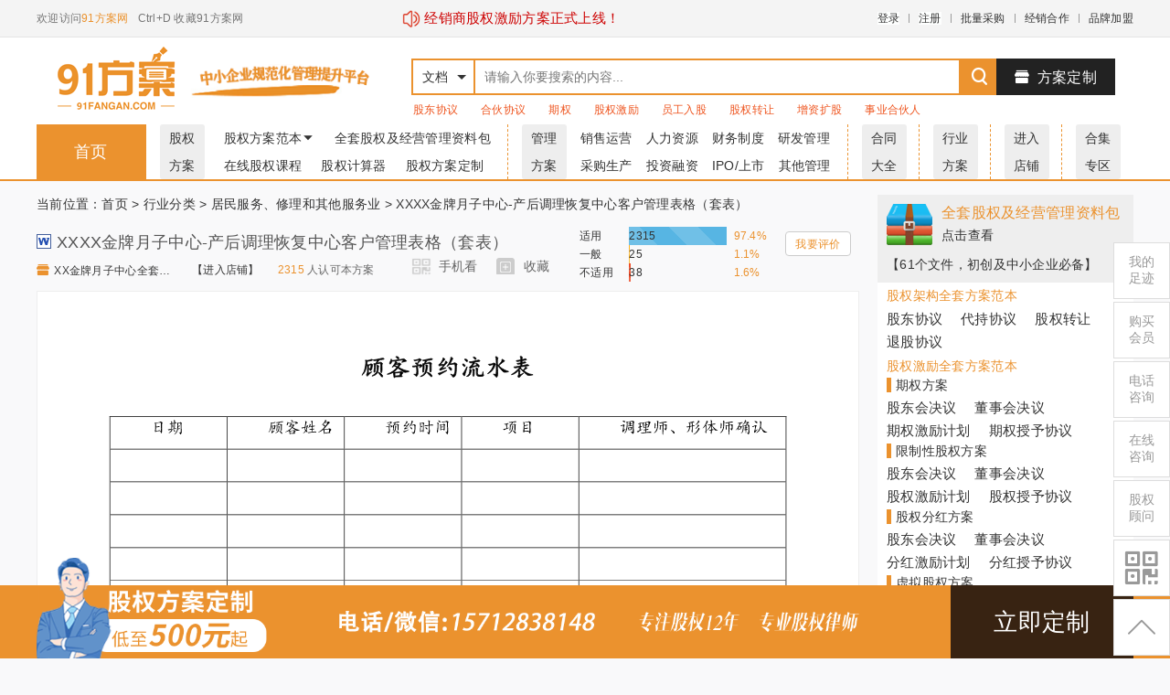

--- FILE ---
content_type: text/html; charset=UTF-8
request_url: https://www.91fangan.com/view-72002.html
body_size: 17606
content:
<!DOCTYPE html>
<html>
<head>
    <meta charset="utf-8" />
    <meta name="renderer" content="webkit">
    <meta http-equiv="X-UA-Compatible" content="IE=edge,chrome=1" />
    <title>XXXX金牌月子中心-产后调理恢复中心客户管理表格（套表） - 91方案网</title>
    <meta name="keywords" content="XXXX金牌月子中心-产后调理恢复中心客户管理表格（套表）" />
    <meta name="description" content="XXXX金牌月子中心-产后调理恢复中心客户管理表格（套表）," />
    <base href="/" />
    <meta http-equiv="Cache-Control" content="no-transform " />
    <link rel="canonical" href="http://www.91fangan.com/view-72002.html">
    <link rel="shortcut icon" type="image/x-icon" href="favicon.ico" />
    <link rel="stylesheet" type="text/css" href="/template/model1/pc/static/css/com.css?v=2" />
    <link rel="stylesheet" type="text/css" href="/template/model1/pc/static/css/home.css?v=4" />
    <!-- <link rel="stylesheet" type="text/css" href="/template/model1/pc/static/css/font-awesome.min.css" /> -->
    <link rel="stylesheet" type="text/css" href="/template/model1/pc/static/context/context.css?v=2" />
    <link rel="stylesheet" type="text/css" href="/template/model1/pc/static/css/new_1.css?v=4">
    <link rel="stylesheet" type="text/css" href="/template/model1/pc/static/css/zyUpload.css?v=2">
    <link rel="stylesheet" type="text/css" href="/template/model1/pc/static/css/ckin.min.css?v=2">
    <link rel="stylesheet" type="text/css" href="//at.alicdn.com/t/font_727563_y69dhrttgtd.css?v=2">
    <link rel="stylesheet" type="text/css" href="//at.alicdn.com/t/font_1746227_zpfog4ogjbd.css?v=2">
    <link rel="stylesheet" type="text/css" href="/template/model1/pc/static/css/swiper.min.css?v=2">
    <link rel="stylesheet" type="text/css" href="/template/model1/pc/static/css/layui.css?v=2">
            <style>
        /* .chunjie3{
    position: relative;
} */
.xiaoxi{
    position: absolute;
    left: 400px;
    /* color: red; */
    font-size: 15px;
}
.xiaoxi a{
    color: #CD0000;
}
.laba{
    display: inline-block;
    width: 20px;
    height: 20px;
}
.laba img{
    width: 20px;
}
.header-jieshao{
        display: inline-block;
        position: absolute;
        left: 280px;
        width: 220px;
        height: 40px;
        background: url(/template/model1/pc/static/img/chunjie.jpg);
        background-size: 100% 100%;
        /* top: 10px; */
    }
    </style>
</head>
<body oncontextmenu="return false" onselectstart="return false" ondragstart="return false">

<div id="scroll_div" class="fl">
    <div class="scroll_div2">
        <img src="/template/model1/pc/static/img/yemianalan_01.png" class="scroll_img">
        <a href="/view-143457.html" class="scroll_button"  target="_blank" >立即定制</a>
    </div>
</div>
<div id="model" class="model"></div>

    <div class="right_bar">
        <ul>
            <li class="rig-0">
                <a href="/home/zuji" target="_blank"><p>我的<br>足迹</p></a>
            </li>
            <li class="rig-2">
                <a href="javascript:;" rel="nofollow"><p>购买<br>会员</p></a>
            </li>
            <li class="rig-3">
                <a href="javascript:void(0)" onclick="Message('电话咨询：15712838148（电话/微信同号）');"><p>电话<br>咨询</p></a>
            </li>
        </ul>
        <ul>
          <li class="bar-4">
            <a href="javascript:void(0)"  rel="nofollow"><p>在线<br>咨询</p></a>
          </li>
            <li class="bar-2">
                <a href="javascript:void(0)"  rel="nofollow"><p>股权<br>顾问</p></a>
            </li>
            <li class="bar-4"><a href="javascript:;"><P><i class="iconfont icon-erweima1" style="line-height:38px;font-size:40px;"></i></p></a>
                <span class="app_down">
                    <p>手机浏览下载更方便</p>
                    <img src="data/img/51zixun2.png">
                </span>
            </li>
            <li class="bar-5">
                <a href="javascript:;"><p><i class="iconfont icon-xiangshangjiantou" style="line-height:38px;font-size:30px;"></i><p></a>
            </li>
        </ul>
    </div>

        <div class="ui-modal-cover"></div>
        <div class="ui-modal animated">
            <div class="ui-modal-header ui-move">
                <div class="ui-modal-title"></div><i>&times;</i>
            </div>
            <div class="ui-modal-body"></div>
            <div class="ui-modal-footer">
                <span class="ui-btn">取消</span><a class="ui-btn ui-btn-blue" modal>确定</a>
            </div>
        </div>
        <div class="ui-tip animated">保存成功</div>
        <div class="html"></div>
        <div class="modal_block">
            <div>
                <div class="mod_title">专业顾问服务 <i class="iconfont icon-xiajiantou2"></i></div>
                <div class="mod_body">
                    <p>你是 <span>注册成功</span>, 为你配置的专业顾问是安老师，电话：138 1151 6131
                    </p>
                    <div><img src="/template/model1/pc/static/img/erweima.jpg"></div>
                </div>
            </div>
        </div>

    <div class="top">
        <div class="iw" style="position: relative;">
            <!-- <h5 class="header-jieshao"></h5> -->
            <div class="xiaoxi"> 
               <a href="https://www.91fangan.com/list-237.html" target="_blank">
                <span class="laba">
                    <img src="/template/model1/pc/static/img/laba.png" alt="">
                </span>
                <span>经销商股权激励方案正式上线！</span>
               </a>
            </div>
            <p>欢迎访问<a href="" style="color:#eb922e;">91方案网</a></p>
            <p>Ctrl+D 收藏91方案网</p>
            <ul>
                                <li><a class="login">登录</a></li>
                <li class="i"></li>
                <li><a class="login">注册</a></li>
                <li class="i"></li>
                <li><a href="/view-132205.html" target="_blank">批量采购</a></li>
                <li class="i"></li>
                <li><a href="/view-132204.html" target="_blank">经销合作</a></li>
                <li class="i"></li>
                <li><a href="/view-132483.html" target="_blank">品牌加盟</a></li>
                
            </ul>
        </div>
    </div>
    <div class="header">
        <div class="head_a iw">
            <a class="logo" href="">
                <img src="/template/model1/pc/static/img/1logo.png" alt="91方案网" style="margin-left:20px;width:135px;"/>
                <img src="/template/model1/pc/static/img/n3.png" alt="91方案网" style="width:225px;"/>
            </a>
            <div class="search">
                <div class="search_text">
                    <div class="select">文档</div>
                    <i cla></i>
                    <ul class="dropdown">
                        <li data-id="home">文档</li>
                        <li data-id="forum">店铺</li>
                        <li data-id="article">头条</li>
                    </ul>
                    <input id="txt_search" type="text" placeholder="请输入你要搜索的内容..." value="">
                </div>
                <a id="search_button"><i class="iconfont icon-search" style="font-size: 26px; font-weight: 900;"></i></a>
                <ul class="hot-search">
                                        <li><a target="_blank" href="search-1-1-1-股东协议.html">股东协议</a></li>
                                        <li><a target="_blank" href="search-1-1-1-合伙协议.html">合伙协议</a></li>
                                        <li><a target="_blank" href="search-1-1-1-期权.html">期权</a></li>
                                        <li><a target="_blank" href="search-1-1-1-股权激励.html">股权激励</a></li>
                                        <li><a target="_blank" href="search-1-1-1-员工入股.html">员工入股</a></li>
                                        <li><a target="_blank" href="search-1-1-1-股权转让.html">股权转让</a></li>
                                        <li><a target="_blank" href="search-1-1-1-增资扩股.html">增资扩股</a></li>
                                        <li><a target="_blank" href="search-1-1-1-事业合伙人.html">事业合伙人</a></li>
                                    </ul>
            </div>
            <a class="upload" href="/view-143457.html" target="_blank"><i class="iconfont icon-shangdian"></i>方案定制</a>
        </div>
        <div class="head_B">
        <div class="head_b iw">
            <div class="nav-1"><a href="">首页</a></div>
            <div class="nav-2">
                <span class="navFirst"><a href="javascript:void(0)"><p>股权</p><p>方案</p></a></span>
                <li class="gqfap">
                    <a href="/list-1.html">股权方案范本<i class="iconfont icon-xiajiantou2"></i></a>
                    <ul class="gqfac">
                        <div>
                            <li><a href="/list-8.html">01-股权分配及合伙协议</a></li>
                            <li><a href="/list-221.html">02-员工入股/股权激励协议</a></li>
                            <li><a href="/list-222.html">03-股权转让方案及协议</a></li>
                            <li><a href="/list-223.html">04-增资扩股方案及协议</a></li>
                            <li><a href="/list-224.html">05-投资/入股分红协议</a></li>
                            <li><a href="/list-225.html">06-事业合伙人及业绩合同</a></li>
                            <li><a href="/list-226.html">07-股权代持/隐名股东协议</a></li>
                            <li><a href="/list-227.html">08-股权变更方案及协议</a></li>
                            <li><a href="/list-228.html">09-股权融资方案及协议</a></li>
                        </div>
                        <div>
                            <li><a href="/list-229.html">10-各类型公司章程范本</a></li>
                            <li><a href="/list-230.html">11-股权退出方案及协议</a></li>
                            <li><a href="/list-231.html">12-员工入股方案及协议</a></li>
                            <li><a href="/list-232.html">13-股权众筹方案及协议</a></li>
                            <li><a href="/list-233.html">14-股权收购方案及协议</a></li>
                            <li><a href="/list-234.html">15-股权结构设计及改革方案</a></li>
                            <li><a href="/list-235.html">16-股权质押方案及协议</a></li>
                            <li><a href="/list-236.html">17-股权认购方案及协议</a></li>
                            <li><a href="/list-237.html">18-经销商股权激励方案</a></li>

                        </div>
                    </ul>
                </li>
                <li><a href="/viewrar.html">全套股权及经营管理资料包</a></li>
                <li><a href="/curr.html">在线股权课程</a></li>
                <li><a href="/guquanjisuanqi.html" target="_blank">股权计算器</a></li>
                <li><a href="/view-143457.html" target="_blank">股权方案定制</a></li>
            </div>
            <div class="nav-3">
                <span class="navFirst"><a href="javascript:void(0)"><p>管理</p><p>方案</p></a></span>
                <li><a href="/list-2.html">销售运营</a></li>
                <li><a href="/list-5.html">人力资源</a></li>
                <li><a href="/list-4.html">财务制度</a></li>
                <li><a href="/list-6.html">研发管理</a></li>
                <li><a href="/list-3.html">采购生产</a></li>
                <li><a href="/list-7.html">投资融资</a></li>
                <li><a href="/list-161.html">IPO/上市</a></li>
                <li><a href="/list-287.html">其他管理</a></li>
                
            </div>
            <div class="nav-4">
                <span class="navFirst"><a href="/list-162.html"><p>合同</p><p>大全</p></a></span>
            </div>
            <div class="nav-5">
                <span class="navFirst"><a href="/list-286.html"><p>行业</p><p>方案</p></a></span>
            </div>
            <div class="nav-6">
                <span class="navFirst"><a href="/forum.html"><p>进入</p><p>店铺</p></a></span>
            </div>
            <div class="nav-7">
                <span class="navFirst"><a href="/list-8-448538-2739.html"><p>合集</p><p>专区</p></a></span>
            </div>
           
        </div>
        </div>
        <div class="head_C">
            
        </div>
    </div><div class="iw">
    <div class="view_left">
        <div class="crumbs">
            当前位置：<a href="/">首页</a>
                                    > <a href="list-286.html">行业分类</a>
                        > <a href="list-302.html">居民服务、修理和其他服务业</a>
                                    > XXXX金牌月子中心-产后调理恢复中心客户管理表格（套表）        </div>
        <div class="view_title">
            <h2><i class="rb doc"></i>XXXX金牌月子中心-产后调理恢复中心客户管理表格（套表）</h2>
            <ul class="view_title_info">
                <li class="li1"><a href="user-348.html"><i class="iconfont icon-shangdian"></i>XX金牌月子中心全套资料 【进入店铺】</a></li>
                <li class="li3"><a href="user-348.html">【进入店铺】</a></li>
                <li class="li2">
                    <span class="renke">2315</span> 人认可本方案</li>
                <!-- <li class="lidown"><i class="iconfont icon-tubiaozhizuo-"></i> 立即下载</li> -->
            </ul>
            <ul class="view_title_menu">
                <!-- <li><a class="report " modal-form="{title:'举报',body:'view/report/72002',back:['举报成功', '举报失败']}"><i></i>举报</a></li> -->
                <li class="ierweima">
                    <a title="微信扫码继续看"><i></i>手机看</a>
                    <div class="derweima">
                        <div class="dp1">使用微信扫码阅读、下载文档<i class="iconfont icon-guanbi"></i></div>
                        <div class="dp2">
                            <div>
                                <p>随时随地学习、下载</p>
                                <p>从无序走向有序</p>
                                <p>从优秀走向卓越</p>
                            </div>
                            <div><img src="data/img/51zixun2.png"></div>
                        </div>
                    </div>
                </li>
                <li><a class="favorite "><i></i>收藏</a></li>
            </ul>
        </div>
        <div class="title2">
            <div class="view_short">
                <!-- <span>文档介绍：</span>
                XXXX金牌月子中心-产后调理恢复中心客户管理表格（套表） -->
                <div>
                    <span class="his1">适用</span>
                    <span><div class="his2s"> 2315</div></span>
                    <span class="his3 his3s"></span>
                </div>
                <div>
                    <span class="his1">一般</span>
                    <span><div class="his2y"> 25</div></span>
                    <span class="his3 his3y"></span>
                </div>
                <div>
                    <span class="his1">不适用</span>
                    <span><div class="his2b"> 38</div></span>
                    <span class="his3 his3b"></span>
                </div>
            </div>
            <div class="view_ping">
                <div>我要评价</div>
            </div>
        </div>
        <div class="view_body" >

            

        </div>

        <div class="view_foot">
            <div class="nextread">
                <p><a>继续阅读<i></i></a></p>
            </div>
            <div class="payread">
                <h3 style="margin-bottom:5px">你已超出预览范围，请登录注册会员，阅读/下载平台资料<span class="down_liucheng">【资料下载流程】</span></h3>
                <p style="margin-bottom:10px;">91方案网从不提供《免费但不严谨的范本》，只提供绝对专业、可操作执行和最高性价比的《整套解决方案》</p>

                <a >&nbsp;<i class='iconfont icon-tubiaozhizuo-'></i> 范本下载 50股&nbsp;</a>

                <a href="/view-143457.html" target="_blank" style="background: #eb5b3b">&nbsp;<i class="iconfont icon-shangdian"></i> 方案定制 500元&nbsp;</a>
<!--                <a href="/view-143458.html" target="_blank" style="background: #cba864"><i class="iconfont icon-wendang1"></i>&nbsp;下载+审核&nbsp;240股</a>-->
            </div>

            <div class="readover">
                <h3 style="margin-bottom:5px;">已阅读至文档结尾</h3>
                <p style="margin-bottom:10px;">91方案网从不提供《免费但不严谨的范本》，只提供绝对专业、可操作执行和最高性价比的《整套解决方案》</p>

                <a >&nbsp;<i class='iconfont icon-tubiaozhizuo-'></i> 范本下载 50股&nbsp;</a>

                <a href="/view-143457.html" target="_blank" style="background: #eb5b3b">&nbsp;<i class="iconfont icon-shangdian"></i> 方案定制 500元&nbsp;</a>
<!--                <a href="/view-143458.html" target="_blank" style="background: #cba864"><i class="iconfont icon-wendang1"></i>&nbsp;下载+审核&nbsp;240股</a>-->

            </div>

                        <ul style="margin-left: 130px;padding-bottom:20px">
                            </ul>
        </div>
<!--    <ul class="tuijian">-->
<!--        <li><a href="/view-130193.html" target="_blank">91方案网的服务模式</a></li>-->
<!--        <li><a href="/view-130194.html" target="_blank">资料下载指引</a></li>-->
<!--        <li><a href="/view-130195.html" target="_blank">下载价格说明</a></li>-->
<!--        <li><a href="/juris.html" target="_blank">会员权限说明</a></li>-->
<!--        <li><a href="/view-130197.html" target="_blank">顾问服务说明</a></li>-->
<!--        <li><a href="/view-130199.html" target="_blank">客户服务</a></li>-->
<!--        <li><a href="/view-130200.html" target="_blank">对公充值</a></li>-->
<!--        <li><a href="/view-130201.html" target="_blank">开具发票</a></li>-->
<!--    </ul>-->
        
    
    <div class="user_comment">
        <ul>
                    </ul>
        <img src="/template/model1/pc/static/img/why.png">
    </div>

</div>
<div class="view_right">
    <div class="view_right2" style="margin-top: 15px;overflow: hidden">
                <div class="qtzlb">
            <a href="/viewrar.html" target="_blank">
                <div><i></i></div>
                <div><p>全套股权及经营管理资料包</p><p>点击查看</p></div>
            </a>
        </div>
        <div class="zipjs" target="_blank"><a href="/viewrar.html">【61个文件，初创及中小企业必备】</a></div>
        
                <ul class="view_r_ul">
            <p>股权架构全套方案范本</p>
            <li><a href="/view-132484.html" target="_blank">股东协议</a></li>
            <li><a href="/view-132516.html" target="_blank">代持协议</a></li>
            <li><a href="/view-132515.html" target="_blank">股权转让</a></li>
            <li><a href="/view-132517.html" target="_blank">退股协议</a></li>
        </ul>
        <ul class="view_r_ul2">
            <p>股权激励全套方案范本</p>
            <li class="view_r_li"><span>期权方案</span></li>
            <ul class="view_r_ul">
                <li><a href="/view-132490.html" target="_blank">股东会决议</a></li>
                <li><a href="/view-132489.html" target="_blank">董事会决议</a></li>
                <li><a href="/view-132487.html" target="_blank">期权激励计划</a></li>
                <li><a href="/view-132488.html" target="_blank">期权授予协议</a></li>
            </ul>
            <li class="view_r_li"><span>限制性股权方案</span></li>
            <ul class="view_r_ul">
                <li><a href="/view-132494.html" target="_blank">股东会决议</a></li>
                <li><a href="/view-132493.html" target="_blank">董事会决议</a></li>
                <li><a href="/view-132492.html" target="_blank">股权激励计划</a></li>
                <li><a href="/view-132491.html" target="_blank">股权授予协议</a></li>
            </ul>
            <li class="view_r_li"><span>股权分红方案</span></li>
            <ul class="view_r_ul">
                <li><a href="/view-132497.html" target="_blank">股东会决议</a></li>
                <li><a href="/view-132498.html" target="_blank">董事会决议</a></li>
                <li><a href="/view-132496.html" target="_blank">分红激励计划</a></li>
                <li><a href="/view-132495.html" target="_blank">分红授予协议</a></li>
            </ul>
            <li class="view_r_li"><span>虚拟股权方案</span></li>
            <ul class="view_r_ul">
                <li><a href="/view-132501.html" target="_blank">股东会决议</a></li>
                <li><a href="/view-132502.html" target="_blank">董事会决议</a></li>
                <li><a href="/view-132500.html" target="_blank">虚拟股权计划</a></li>
                <li><a href="/view-132499.html" target="_blank">股权授予协议</a></li>
            </ul>
        </ul>
        <ul class="view_r_ul">
            <p>天使融资全套方案范本</p>
            <li><a href="/view-132509.html" target="_blank">条款清单</a></li>
            <li><a href="/view-132510.html" target="_blank">增资协议</a></li>
            <li><a href="/view-132512.html" target="_blank">股东协议</a></li>
            <li><a href="/view-132513.html" target="_blank">公司章程</a></li>
        </ul>
        <ul class="view_r_ul">
            <p>其他相关方案范本</p>
            <li><a href="/view-132527.html" target="_blank">劳动合同</a></li>
            <li><a href="/view-132528.html" target="_blank">竞业禁止协议</a></li>
            <li><a href="/view-132535.html" target="_blank">解除劳动关系</a></li>
            <li><a href="/view-132530.html" target="_blank">保密协议</a></li>
        </ul>
            </div>



    
</div>
</div>

</div>
<div class="view_scroll">
    <div class="iw">
        <div><img src="/template/model1/pc/static/img/1logo.png" alt="91方案网"/></div>
        <div class="search_scroll">
            <input id="txt_search2" type="text" placeholder="请输入你要搜索的内容..." value="">
            <a id="search_button2"><i class="iconfont icon-search" style="font-size: 26px; font-weight: 900;"></i></a>
        </div>
        <div class="vip_scroll"><input class="cpage" type="text" value="1" readonly="readonly"> <span class="pcount">/19</span></div>
        <div style="margin-left:20px;"><img src="/template/model1/pc/static/img/vip_scroll_img.jpg"></div>
    </div>
</div>
<div class="down_alert">
    <div>
        <div class="down_close"><span>关闭</span></div>
        <img src="/template/model1/pc/static/img/down_liucheng.png">
    </div>
</div>

<div class="ui-modal-cover"></div>
<div class="ui-modal animated">
    <div class="ui-modal-header ui-move">
        <div class="ui-modal-title"></div><i>&times;</i>
    </div>
    <div class="ui-modal-body"></div>
    <div class="ui-modal-footer">
        <span class="ui-btn">取消</span><a class="ui-btn ui-btn-blue" modal>确定</a>
    </div>
</div>
<div class="ui-tip animated">保存成功</div>
<div class="html"></div>
<input name="yanzhengma" type="hidden" id="yanzhengma">
<div class="footer">
    <div class="iw">
        <div class="footer_a">
            <img src="/template/model1/pc/static/img/logo_d.png">
            <div><img src="/data/img/51zixun2.png"><span>扫描二维码<br>关注官方微信</span></div>
        </div>
        <div class="footer_b">
            <ul>
                                <li>
                    <p>关于我们</p>
                                        <a href="about-16.html" target="_blank"  rel="nofollow" >关于我们</a>
                                        <a href="about-17.html" target="_blank"  rel="nofollow" >联系我们</a>
                                        <a href="about-18.html" target="_blank"  rel="nofollow" >隐私政策</a>
                                    </li>
                                <li>
                    <p>使用帮助</p>
                                        <a href="about-2.html" target="_blank"  rel="nofollow" >会员权限</a>
                                        <a href="about-3.html" target="_blank"  rel="nofollow" >使用帮助</a>
                                        <a href="about-14.html" target="_blank"  rel="nofollow" >网站协议</a>
                                        <a href="about-15.html" target="_blank"   >网站地图</a>
                                    </li>
                                <li>
                    <p>版权声明</p>
                                        <a href="about-4.html" target="_blank"  rel="nofollow" >免责声明</a>
                                        <a href="about-5.html" target="_blank"  rel="nofollow" >版权声明</a>
                                        <a href="about-6.html" target="_blank"  rel="nofollow" >版权申诉</a>
                                    </li>
                                <li>
                    <p>商务合作</p>
                                        <a href="about-8.html" target="_blank"  rel="nofollow" >批量采购</a>
                                        <a href="about-9.html" target="_blank"  rel="nofollow" >经销合作</a>
                                        <a href="about-19.html" target="_blank"  rel="nofollow" >品牌加盟</a>
                                    </li>
                                <li class="beian" style="position: relative; top: 30px; left: -150px;"> <a href="https://beian.miit.gov.cn">ICP证:京ICP备16069459号-1</a> </li>
            </ul>
        </div>
        <div class="footer_c">
            <p>联系我们</p>
            <ul>
                <li>
                    <p>电话 : 15712838148</p>
                    <p>邮箱 : 1292233535@qq.com</p>
                    <!-- <p>Q Q : 1292233535</p> -->
                    <p>地址 : 北京市海淀区信息路22号B座2层02-A004室</p>
                </li>
            </ul>
        </div>
    </div>
</div>
<script src="/template/model1/pc/static/js/jquery-2.1.4.min.js"></script>
<script src="/template/model1/pc/static/js/com.js?v1"></script>
<script src="/template/model1/pc/static/js/jquery.jcarousel.min.js"></script>
<script src="/template/model1/pc/static/js/jquery.jcarousel-fade.min.js"></script>
<script src="/template/model1/pc/static/context/context.js"></script>
<script src="/template/model1/pc/static/js/swiper-3.4.2.min.js"></script>
<script src="/template/model1/pc/static/js/jquery.dotdotdot.min.js"></script>
<script src="/template/model1/pc/static/js/ckin.min.js"></script>
<script src="/template/model1/pc/static/js/layui.js"></script>
<script src="/template/model1/pc/static/js/common.js?v=1"></script>
<script>
    
    //全部分类
    $('.nav_bar>li').eq(1).mouseenter(function(){
        $('.nav_bar>li').eq(1).children('a').children('i').attr('class','iconfont icon-xiangshangjiantou');
        $('.nav_menu').show();
    });
    $('.nav_bar>li').eq(1).mouseleave(function(){
        $('.nav_bar>li').eq(1).children('a').children('i').attr('class','iconfont icon-xiangxiajiantou');
        $('.nav_menu').hide();
    });
    $('.nav_bar>li').eq(1).css({"position":"relative"});
    $('.nav_bar>li').eq(1).append("<div class='nav_menu'><a href='/list-1.html'>股权方案</a><a href='/list-286.html'>行业分类</a><a href='/list-2.html'>销售运营</a><a href='/list-5.html'>人力资源</a><a href='/list-4.html'>财务制度</a><a href='/list-6.html'>研发管理</a><a href='/list-3.html'>采购生产</a><a href='/list-7.html'>投资融资</a><a href='/list-161.html'>IPO/上市</a><a href='/list-162.html'>公司合同</a><a href='/list-287.html'>其他管理</a></div>");
    $('.nav_bar>li').eq(1).children('a').append(' &nbsp;<i class="iconfont icon-xiangxiajiantou" style="font-size:12px"></i>');

    $(".right_bar .bar-2,.ui-text-group .guwen,.user-lianxi,.gqgw").click(function(){
        if ('注册成功' != '注册成功' && '注册成功' != '普通会员') {
            $(".modal_block").css("display","block");
        }else{
            Message('VIP及以上级别会员配置1对1专业股权顾问！');
        }

    });

    //right_bar
    $(".right_bar .bar-5").click(function() {
        $('html,body').animate({
            scrollTop: 10
        }, 200);
        return false;
    });


    $(".right_bar .bar-4 a").mouseenter(function() {
        $(".right_bar .app_down").show();
    }).mouseleave(function() {
        $(".right_bar .app_down").hide();
    });
    $(".rig-2 a,.juris,.MI").click(function(){
        $.get("/juris/juris_m", function(html) {
            Dialog2(html);
            $(".ui-modal-cover").addClass("in");
        });
    });

    $(".right_bar li a").mouseenter(function(){
        $(this).parent().css("background","#F27A1E");
        $(this).css("color","#fff");
    }).mouseleave(function(){
        $(this).parent().css("background","#fff");
        $(this).css("color","#999");
    })

    //专业顾问
    $(".mod_title i").click(function(){
        $(".modal_block").css("display","none");
    })

    //搜索
    $(function() {
        $(".search_text .select,.search_text i").click(function() {
            $(".search_text .dropdown").show();
            return false;
        });

        var search_url = "view";
        if (search_url == "reward" || search_url == "forum" || search_url == "article")
            $(".search_text .select").text($(".search_text .dropdown [data-id='" + search_url + "']").text());

        $(".search_text .dropdown li").click(function() {
            $this = $(this);
            $(".search_text .select").text($this.text());
            $(".search_text .dropdown").hide();
            search_url = $this.attr("data-id");
            return false;
        });

        $("#search_button").click(function() {
            if (search_url == "reward") {
                $(".search_text .select").text('悬赏');
                window.open("reward-0-0-1-1-" + $("#txt_search").val() + ".html","_blank");
            } else if (search_url == "forum") {
                $(".search_text .select").text('店铺');
                window.open("forum-0-1-1-" + $("#txt_search").val() + ".html","_blank");
            } else if (search_url == "article") {
                $(".search_text .select").text('头条');
                window.open("article-0-1-1-" + $("#txt_search").val() + ".html","_blank");
            } else {
                window.open("search-0-1-1-" + $("#txt_search").val() + ".html","_blank");
            }
        });

        $(document).delegate("body", "click", function() {
            $(".search_text .dropdown").hide();
        });
    });

    //首页分类
    $('.nav_list li').hover(function() {
        $(".nav_list > li > div ").css('display', 'none');
        $(this).children("div").show();
    }, function() {
        $(".nav_list > li > div ").css('display', 'none');
    });
    $('.nav_list li').mouseenter(function(){
        $(this).children('a').css('color','#F27A1E');
    }).mouseleave(function(){
        $(this).children('a').css('color','#fff');
    })

    //分类下拉
    $(function() {
        $(".nav.down > p").click(function(event) {
            event.stopPropagation();
            $(".nav.down > ul").stop().slideToggle("slow");
        });
    });
    $(document).click(function(){
        $(".nav.down > ul").hide(500);
    });

    $('body').on("keydown", function(e) {
        if (e.keyCode == 13 && $("#txt_search").is(":focus")) {
            $("#search_button").click();
        }
    });
    //推荐店铺
    $('.shop_r tr td').mouseenter(function() {
        $(this).find(".into").css({"top": "0","transition":"all .2s"});
    }).mouseleave(function(){
        $(this).find(".into").css({"top":"180px"});
    })

    //个人中心
    if(window.location.pathname=='/center.html' || window.location.pathname=='/center2.html' || window.location.pathname=='/center/message.html' || window.location.pathname=='/center/auth.html' || window.location.pathname=='/center/account2.html'|| window.location.pathname=='/center/cash.html'|| window.location.pathname=='/center/order2.html'|| window.location.pathname=='/center/profit.html'){
        $('.center_title>a').eq(1).addClass('title1');
    }else{
        $('.center_title>a').eq(0).addClass('title1');
    };
    //多行省略
    $(".user-test-p").dotdotdot({
    });

    //菜单
    $(".gsglp").hover(function(){
        $(".gsglc").show();
    },function(){
        $(".gsglc").hide();
    });

    $(".gsglc li").eq(0).hide();

    $(".tyglp").hover(function(){
        $(".tyglc").show();
    },function(){
        $(".tyglc").hide();
    });

    $(".gqfap").hover(function(){
        $(".gqfac").show();
    },function(){
        $(".gqfac").hide();
    });

    var leftHeight = $(".center_left").height();
    var rightHeight = $(".center_right").height();
    console.log(leftHeight);
    console.log(rightHeight);
    if(leftHeight < rightHeight){
        $(".center_left").css("height",rightHeight + 40)
    }else{
        $(".center_right").css("height",leftHeight - 40)
    }
</script>
</body>
</html>    <script>
        //验证码监听
        function changeValue(obj){
            $('#yanzhengma').attr("value",$(obj).val());
        }

        //评价
        var zongshu = Math.round(2378)
        var his3s = parseFloat(2315/zongshu*100).toFixed(1)
        var his3y = parseFloat(25/zongshu*100).toFixed(1)
        var his3b = parseFloat(38/zongshu*100).toFixed(1)
        $(".his3s").text(his3s+'%')
        $(".his3y").text(his3y+'%')
        $(".his3b").text(his3b+'%')
        $(".his2s").css("width",his3s+'%')
        $(".his2y").css("width",his3y+'%')
        $(".his2b").css("width",his3b+'%')

        function setCookie(name,value){
            var Days = 30;
            var exp = new Date();
            exp.setTime(exp.getTime() + Days*24*60*60*10000);
            document.cookie = name + "="+ escape (value) + ";expires=" + exp.toGMTString();
        }
        function getCookie(name){
            var arr,reg=new RegExp("(^| )"+name+"=([^;]*)(;|$)");
            if(arr=document.cookie.match(reg))
                return unescape(arr[2]);
            else
                return null;
        }
        function ewant(val){
            $(".pingval").val(val);
            $('.ewantbtn'+val+'').css({"background":"#f27a1e","color":"#fff"}).siblings().css({"background":"#eee","color":"#333"});
        }
        $(".view_ping>div").click(function(){
            if(1){
                Dialog('请先登录','提示',function(){
                    window.location.href = 'login.html'
                })
            }else{
                Dialog('<div>为保障方案质量，确保方案可用，请对本方案进行评价'
                    +'</div><div class="pingbtn"><span class="ewantbtn1" onclick="ewant(1)">适用</span><span class="ewantbtn2" onclick="ewant(2)">一般</span><span class="ewantbtn3" onclick="ewant(3)">不适应</span></div>'
                    +'<input type="hidden" class="pingval" value="">'
                    +'<textarea id="txt_comment" class="ui-text" style="box-sizing:border-box;width:100%;height:100px;margin-top:20px;" placeholder="快来和小伙伴们说说吧"></textarea>','评价：',function(){
                    var getval = $(".pingval").val();
                    $.get('/assess-'+ getval +'-72002.html', function(data,status){
                        if(status=='success'){
                            var comment = $("#txt_comment").val();
                            if (comment == "") {
                                Message('请输入评论内容');
                                return;
                            }
                            $.post("view/comment_submit", {
                                comment: comment,
                                docid: '72002'
                            }, function(data) {
                                if (data == -1) {
                                    Message("请登录后再发表评论.", "请登录", function() {
                                        location = "login.html";
                                    });
                                } else if (data == -2) {
                                    Message("你没有发表评论的权限.", "提示");
                                } else {
                                    setCookie(72002,72002);
                                    location.reload();
                                }
                            });
                        }
                    },'json');
                });
            }
        });
        if(getCookie(72002)){
            $(".view_ping>div").text('已评价');
            $('.view_ping>div').unbind('click');
        };
        //手机扫码
        $(".ierweima>a").click(function(){
            $(".derweima").show();
        })
        $(".dp1 i").click(function(){
            $(".derweima").hide();
        })

        //资料下载流程
        $('.down_liucheng').click(function(){
            $(".down_alert").fadeIn()
        })
        $(".down_alert .down_close span").click(function(){
            $(".down_alert").fadeOut()
        })

        $(".right_bar .bar-2,.service-1").click(function(){
            if ('注册成功' != '注册成功' && '注册成功' != '普通会员') {
                $(".modal_block").css("display","block");
            }else{
                Message('VIP及以上级别会员配置1对1专业股权顾问！');
            }
        });

        $(".fiveLi").click(function(){
            if('0' == 500 || '0' == 3000 || '0' == 10000){
                $(".modal_block").css("display","block");
            }else{
                Message('VIP及以上级别会员配置1对1专业股权顾问！');
            }
        });

        //滚动监听
        $(window).scroll(function(){
            var scrtop = parseInt($(document).scrollTop());
            var rightTop = parseInt($(".view_left").offset().top);
            if(scrtop > 450){
                $('.view_scroll').show();
                $(".view_fixed").css("top","0px");
            }else{
                $('.view_scroll').hide();
            };
            if (scrtop >= rightTop) {
                $(".view_right2").addClass("view_fixed");
            } else {
                $(".view_right2").removeClass("view_fixed");
            }
        });
    </script>
    <script>
        $(function() {
            $(".favorite").click(function() {
                $(".favorite").toggleClass("active");
                $.get("view/favorite/72002", function(data) {
                    if (data == -1) {
                        $(".favorite").toggleClass("active");
                        Message("请登录后收藏.", "请登录", function() {
                            location = "login.html";
                        });
                    }
                });
            });

            $("#comment_agree").click(function(e) {
                $(e.target).parent().toggleClass("active");
                $.post("view/comment_agree/" + $(this).attr("data-id"), function(data) {
                    if (data == -1) {
                        $(e.target).parent().toggleClass("active");
                        Message("请登录后再点赞.", "请登录", function() {
                            location = "login.html";
                        });
                    } else {
                        $(e.target).parent().html("<i></i>" + data);
                    }
                });
            });

            $("#comment_del").click(function() {
                $.post("view/comment_del/", {
                    commentid: $(this).attr("data-id")
                }, function(data) {
                    if (data == -1) {
                        Message("请登录后再删除评论.", "请登录", function() {
                            location = "login.html";
                        });
                    } else {
                        location.reload();
                    }
                });
            });

        });
    </script>
    <script type="text/javascript">
        function embedload(e) {
            e.style.backgroundColor = '#fff';
        }

        $(function() {
            var ish5 = Number('0');
            var iscopy = Number('0');

            var pcurrent = Number('1');
            var psize = 5//到此处停止加载
            var psize2 = Number('19');//到此处停止加载
            var pshow = 0;
            var hcount = Number('19');//加载全部页数
            var preview = Number('10');//加载全部页数
            var pcount = Number('19');//当前已读页数

            if (pcurrent > 1)
                gopage(); //跳转锚点
            else
                createpage(psize); //向下加载页面

            function createpage(size) {
                var much = size < preview - pshow ? size : preview - pshow;
                for (var i = 0; i < much; i++) {
                    getpage(++pshow); //加载页面
                    if(!0&&  pshow >= preview ){
                        // $(".readover h3").html("已阅读至文档结尾");
                        $(".view_foot div").hide();
                        $(".payread").show();
                        break;
                    }
                    if (pshow == hcount) {
                        if (pcount > hcount)
                            $(".readover h3").html("阅读已结束，你可以下载后继续阅读剩下的<span> " + (pcount - hcount) + "</span> 页");
                        else
                            $(".readover h3").html("已阅读至文档结尾");
                        $(".view_foot div").hide();
                        $(".readover").show();
                        break;
                    }else{
                        $(".view_foot div").hide();
                        $(".payread").show(); //显示充值会员
                    }

                    $(".view_foot div").hide();
                    $(".nextread").show();
                    $(".nextread span").text(hcount - pshow);

                    if(!0){
                        $(".payread").show();
                    }else{
                        // $(".readover h3").html("已阅读至文档结尾");
                        // $(".view_foot div").hide();
                        $(".readover").show();
                    }

                };
            };



            function getpage(p) {
                var url = "view/page/72002/" + p + "/" + ish5;
                if (ish5) {
                    $.ajax({
                        type: "get",
                        url: url,
                        async: false,
                        success: function(page) {
                            $(".view_body").append('<div id="p' + p + '">' + page + '</div>');
                        }
                    });
                } else {
                    var page = iscopy ? '<div id="p' + p + '"><embed onload="embedload(this)" src="' + url + '" /></div>' : '<div id="p' + p + '"><img onload="embedload(this)" src="' + url + '" /></div>';
                    $(".view_body").append(page);
                }
            };
            $(".nextread a,.nextread img").click(function() {
                createpage(psize);
            });
            $(".payread>a").eq(0).click(function() {

                if ( parseInt('0') ==0){
                    $.get("login/login_m", function(html) {
                        Dialog2(html);
                        $(".ui-modal-cover").addClass("in");
                    });
                    return;
                }
                if ('注册成功' =='注册成功'){
                    $.get("/juris/juris_m", function(html) {
                        Dialog2(html);
                        $(".ui-modal-cover").addClass("in");
                    });
                    return;
                }
                Dialog("你将花费50股（1股=1元） <p style='margin-top:5px;'>本账号余额：<span style='color:#f27a1e;'>0股</span></p>" , "会员下载", function() {
                    $.post("down-72002.html", function(data) {
                        if (data > 0) {
                            HideModal();
                            location = "down-72002.html";
                        } else if (data == -11) {
                            $.get("login/login_m", function(html) {
                                Dialog2(html);
                                $(".ui-modal-cover").addClass("in");
                            });
                        } else if (data == -13) {
                            Message("你没有权限下载。", "提示");
                        } else if (data == -1) {
                            $.get("/juris/juris_m", function(html) {
                                Dialog2(html);
                                $(".ui-modal-cover").addClass("in");
                            });
                        } else if (data == -2) {
                            Dialog("非VIP用户不能下载，去购买VIP？", "提示", function() {
                                location = "center/vip.html";
                            });
                        } else if (data == -12) {
                            Message("文档不存在。", "提示");
                        } else {
                            //出错了
                        }
                    });
                });
            });

            $(".readover>a,.download,.lidown").click(function() {
                if (parseInt('0') ==0){
                    $.get("login/login_m", function(html) {
                        Dialog2(html);
                        $(".ui-modal-cover").addClass("in");
                    });
                    return;
                }
                var yanzhengnma='';
                if(''){
                    yanzhengnma ="<input style='margin-top:5px' class='ui-text' type='text' id='captcha' oninput='myFunction()' name='captcha' placeholder='验证码' autocomplete='off' disableautocomplete data-valid data-must='请输入验证码' data-sever='c/ycaptcha' data-sever-msg='验证码不正确' onchange='changeValue(this)'  onpaste='return false'><span></span><img src='c/captcha' onclick='this.src = 'c/captcha?' + Math.random()'/> </div>";
                }

                if('0'>50){
                    yanzhengnma ='<div class="forget-yzm"><div class="forget-yzm"> <input class="ui-text" type="text" name="email" placeholder="电子邮箱" autocomplete="off" disableautocomplete data-valid data-must="请填写Email" data-reg="^[a-zA-Z0-9_\.-]+@[a-zA-Z0-9\.-]+\.[a-zA-z\.]{2,6}$" data-reg-msg="请使用电子邮箱" data-sever="c/email_valid/0" data-sever-msg="不是绑定邮箱,请重新输入." onpaste="return false"/><span style="display:block"></span><div class="ui-btn email" id="email"  style="position:absolute ;top:0px;left:200px">发送验证码</div></br>'+
                        "<input  style='margin-top:5px' class='ui-text' type='text' id='captcha' name='captcha' placeholder='输入接收到的验证码' autocomplete='off' onchange='changeValue(this)' onpaste='return false' ><span></span> </div></br></div>";
                }
                var iphone = $("#iphone").val();
                var yuEspan='';
                if(parseInt('0') < parseInt('50')){
                    var yuEspan ="<p style='margin-top:5px;color: red'>账户余额不足,请充值!</p>";
                }
                Dialog("你将花费50股（1股=1元） <p style='margin-top:5px;'>本账号余额：<span style='color:#f27a1e;'>0股</span></p>"+yuEspan+ yanzhengnma, "会员下载", function() {
                    var captcha = $("#yanzhengma").val();
                    $.post("down-72002.html?type=1&captcha="+captcha, function(data) {
                        if (data > 0) {
                            HideModal();
                            location = "down-72002.html?type=1&captcha="+captcha;
                        } else if (data == -11) {
                            $.get("login/login_m", function(html) {
                                Dialog2(html);
                                $(".ui-modal-cover").addClass("in");
                            });
                            // Dialog("请登录后购买。", "请登录", function() {
                            //     location = "login.html";
                            // });
                        } else if (data == -13) {
                            Message("你没有权限下载。", "提示");
                        } else if (data == -1) {
                            if ('注册成功'=='注册成功'){
                                $.get("/juris/juris_m", function(html) {
                                    Dialog2(html);
                                    $(".ui-modal-cover").addClass("in");
                                });
                            }else {
                                location = "/center/glodpay.html";
                            }
                        } else if (data == -2) {
                            Dialog("非VIP用户不能下载，去购买VIP？", "提示", function() {
                                location = "center/vip.html";
                            });
                        }else if (data == -4) {
                            Dialog("验证码错误", "提示", function() {
                                location.reload();
                            });
                        }
                        else if (data == -12) {
                            Message("文档不存在。", "提示");
                        } else {
                            //出错了
                        }
                    });
                });
            });

            $("#xv_qiu_ji_suan").click(function(){
                layui.use('layer', function(){
                    var layer = layui.layer;
                    layer.open({
                        type: 2,
                        title: '个性化配置',
                        shadeClose: true,
                        shade: false,
                        maxmin: true, //开启最大化最小化按钮
                        area: ['720px', '353px'],
                        content: '/DocHelp/index?docid=72002'

                    });
                });

            });
            $("body").on("click","#email",function(){
                $(this).text('已发送')
                $.get("/center/captcha_email", function(data) {

                });
            });
            //上下翻页
//            $(".view_toolbar .prev").click(function() {
//                if (pcurrent > 1) {
//                    pcurrent--;
//                    gopage();
//                }
//            });
//            $(".view_toolbar .next").click(function() {
//                if (pcurrent < preview) {
//                    pcurrent++;
//                    gopage();
//                }
//            });

            $(".vip_scroll .cpage").change(function() {
                var p = parseInt($(this).val());
                if (isNaN(p)) {
                    // do nothing
                } else if (p < 1) {
                    pcurrent = 1;
                } else if (p > preview) {
                    pcurrent = preview;
                } else {
                    pcurrent = p;
                }
                gopage();
            });

            function gopage() {
                $(".vip_scroll .cpage").val(pcurrent);
                if (pcurrent > pshow) {
                    createpage(pcurrent - pshow + 5);
                }
                location.hash = "p" + pcurrent;
            }

            function getdocheight() {
                return $("#p1").height();
            }
            $(window).scroll(function() {
                var top = $(window).scrollTop();
                var fix = $(".view_body").offset().top;
                var pcu = (top - fix) / (getdocheight() + 10);
                pcurrent = Math.ceil(pcu);
                if (pcurrent > pshow)
                    pcurrent = pshow;
                if (pcurrent < 1) {
                    pcurrent = 1;
                }
                $(".vip_scroll .cpage").val(pcurrent);
            });

            var doc_width = 900;
            $(".view_toolbar .small").click(function() {
                if (doc_width > 700) {
                    doc_width -= 100;
                    Scale();
                }
            });
            $(".view_toolbar .large").click(function() {
                if (doc_width < 1200) {
                    doc_width += 100;
                    Scale();
                }
            });
            $(".view_toolbar .full").click(function() {
                if (doc_width >= 1200) {
                    doc_width = 900;
                } else {
                    doc_width = 1200;
                }
                Scale();
            });

            function Scale() {
                if (ish5) {
                    $(".view_left").css({
                        "width": doc_width
                    });
                    $(".view_body").css({
                        "zoom": doc_width / 900
                    });
                    if (doc_width > 900) {
                        $(".view_right").hide();
                    } else {
                        $(".view_right").show();
                    }
                } else {
                    $(".view_left").css({
                        "width": doc_width
                    });
                    if (doc_width > 900) {
                        $(".view_right").hide();
                    } else {
                        $(".view_right").show();
                    }
                }
            }

            if (!ish5 && !iscopy) {
                context.init({
                    preventDoubleContext: false
                });
                context.settings({
                    compress: true
                });
                context.attach('.view_body img', [
                    {
                        text: '上一页',
                        action: function(e) {
                            e.preventDefault();
                            $(".view_toolbar .prev").trigger("click");
                        }
                    },
                    {
                        text: '下一页',
                        action: function(e) {
                            e.preventDefault();
                            $(".view_toolbar .next").trigger("click");
                        }
                    },
                    {
                        text: '下载',
                        action: function(e) {
                            e.preventDefault();
                            $(".readover>a,.download,.lidown").trigger("click");
                        }
                    },
                    {
                        text: '刷新',
                        action: function(e) {
                            e.preventDefault();
                            location.reload();
                        }
                    },
                    {
                        text: '后退',
                        action: function(e) {
                            e.preventDefault();
                            window.history.go(-1);
                        }
                    }
                ]);
                $(document).on('mouseover', '.me-codesta', function() {
                    $('.finale h1:first').css({
                        opacity: 0
                    });
                    $('.finale h1:last').css({
                        opacity: 1
                    });
                });
                $(document).on('mouseout', '.me-codesta', function() {
                    $('.finale h1:last').css({
                        opacity: 0
                    });
                    $('.finale h1:first').css({
                        opacity: 1
                    });
                });
            }
        });
        if(!!window.localStorage) {
            var docObj=JSON.parse(localStorage.getItem("readHistory"));
            if(docObj){
                for(var i=0;i<docObj.length;i++){
                    if(docObj[i].docid=='72002'){
                        docObj.splice(i,1);
                    }
                }
                if(docObj.length>30){
                    docObj.shift();
                }
            } else {
                docObj= [];
            }
            var doc = {"docid": "72002", "title": "XXXX金牌月子中心-产后调理恢复中心客户管理表格（套表）", "time": "2026-01-21 22:12:14"};
            docObj.unshift(doc);
            docObj = JSON.stringify(docObj);
            localStorage.setItem("readHistory", docObj);
        }




        // $(".noRegisterDownload").click(function() {
        //     // $('.ui-modal').remove()
        //     // if('50'=='0') {
        //     //     paydown();
        //     // } else {
        //
        //     $.get("pay.doc.downpay.72002-50-50", function(html) {
        //         // console.log(html)
        //         Dialog2(html);
        //         $(".ui-modal-cover").addClass("in");
        //     });
        //
        //     // }
        // });

        if ('0'!=0 && '注册成功' =='注册成功' && getCookie('juris')==null){
            $.get("/juris/juris_m", function(html) {
                Dialog2(html);
                $(".ui-modal-cover").addClass("in");
            });
            setCookie('juris','1');
        }

    </script>
    <script>
(function(){
    var bp = document.createElement('script');
    var curProtocol = window.location.protocol.split(':')[0];
    if (curProtocol === 'https') {
        bp.src = 'https://zz.bdstatic.com/linksubmit/push.js';
    }
    var s = document.getElementsByTagName("script")[0];
    s.parentNode.insertBefore(bp, s);
})() ;
</script>

--- FILE ---
content_type: text/css
request_url: https://www.91fangan.com/template/model1/pc/static/css/home.css?v=4
body_size: 19980
content:
body {
    background-color: #f9f9fa
}

.iw {
    width: 1200px;
    margin: 0 auto;
    clear: both
}

.iw::after {
    content: "";
    display: block;
    clear: both
}

.fl {
    float: left
}

.fr {
    float: right
}

img.zoom_img {
    -webkit-transform: scale(1, 1);
    -webkit-transition-timing-function: ease-out;
    -webkit-transition-duration: 250ms;
    -moz-transform: scale(1, 1);
    -moz-transition-timing-function: ease-out;
    -moz-transition-duration: 250ms
}

img.zoom_img:hover {
    -webkit-transform: scale(1.1);
    -webkit-transition-timing-function: ease-out;
    -webkit-transition-duration: 750ms;
    -moz-transform: scale(1.1);
    -moz-transition-timing-function: ease-out;
    -moz-transition-duration: 750ms;
    overflow: hidden
}

.glod {
    padding-left: 5px;
    vertical-align: middle;
    color: #ed4702
}

.glod i {
    padding-left: 15px;
    background: url(../img/home.png) no-repeat 0 3px
}

.v {
    padding-right: 15px;
    background: url(../img/home.png) no-repeat -65px 3px
}

.point_dynamic a {
    color: #eb922e
}

.point_dynamic a:hover {
    color: #eb922e
}

.point_dynamic .ff {
    padding-left: 15px;
    vertical-align: middle;
    color: #ed4702
}

.point_dynamic .ff i {
    padding-left: 15px;
    background: url(../img/home.png) no-repeat 0 3px
}

.right_bar {
    position: fixed;
    right: 0;
    bottom: 0;
    z-index: 888
}

.right_bar ul li a {
    color: #999;
    text-align: center;
    line-height: 30px
}

.right_bar ul li {
    width: 60px;
    height: 60px;
    background: #fff;
    margin: 3px 0;
    border: 1px solid #ddd
}

.right_bar ul li a {
    display: block
}

.right_bar .app_down {
    position: absolute;
    z-index: 222;
    top: -120px;
    right: 65px;
    background-color: #eee;
    text-align: center;
    display: none
}

.right_bar .app_down p {
    margin-top: 20px;
    color: #999
}

.right_bar .app_down img {
    margin: 20px
}

.top {
    width: 100%;
    min-width: 1200px;
    height: 40px;
    line-height: 40px;
    font-size: 12px;
    color: #555;
    background-color: #f4f4f4;
    border-bottom: #e4e4e4 solid 1px
}

.top p {
    font-size: 12px;
    color: #777;
    float: left;
    margin-right: 10px
}

.top ul {
    float: right
}

.top ul li {
    float: left;
    margin-left: 10px
}

.top ul .i {
    margin: 15px 0 0 10px;
    width: 1px;
    height: 10px;
    background-color: #9a9a9a
}

.top ul img {
    width: 25px;
    height: 25px;
    border-radius: 25px;
    background-color: #fff
}

.header {
    width: 100%;
    min-width: 1200px;
    border-bottom: solid 2px #eb922e;
    background-color: #fff
}

.head_B a {
    color: #333
}

.head_b > div {
    float: left;
    border-right: 1px dashed #eb922e;
    height: 100%;
    box-sizing: border-box
}

.head_b > div > li {
    float: left;
    box-sizing: border-box
}

.head_b a:hover {
    border-bottom: 2px solid #eb922e
}

.nav-1 {
    line-height: 60px;
    width: 10%;
    text-align: center;
    background: #eb922e;
    font-size: 18px
}

.nav-1 a {
    color: #fff
}

.nav-2 {
    width: 33%
}

.nav-2 > li {
    margin-left: 21px;
    text-align: center;
    line-height: 30px
}

.nav-3 {
    width: 31%
}

.nav-3 > li {
    margin-left: 15px;
    line-height: 30px
}

.navFirst {
    float: left;
    line-height: 30px;
    margin-left: 15px;
    padding: 0 10px;
    background: #eee;
    border-radius: 3px
}

.nav-4, .nav-5, .nav-6, .nav-7 {
    width: 6.5%;
    text-align: center
}

.head_b .nav-7 {
    border-right: none
}

.gqfap, .gsglp, .tyglp {
    position: relative
}

.gqfap i {
    font-size: 14px;
    line-height: 0
}

.gqfac {
    display: none;
    position: absolute;
    background: #fff;
    border: 1px solid #eee;
    overflow: hidden;
    z-index: 999;
    padding: 8px;
    width: 440px
}

.gqfac > div {
    float: left;
    margin-left: 15px
}

.gqfac li {
    text-align: left
}

.gsglc {
    display: none;
    position: absolute;
    background: #fff;
    border: 1px solid #eee;
    overflow: hidden;
    z-index: 999;
    width: 381px;
    padding: 8px 0
}

.gsglc li {
    float: left;
    margin: 0 14px
}

.tyglc {
    display: none;
    position: absolute;
    background: #fff;
    border: 1px solid #eee;
    overflow: hidden;
    z-index: 999;
    width: 381px;
    padding: 8px 0
}

.tyglc li {
    float: left;
    margin: 0 14px
}

.head_a {
    position: relative;
    padding: 6px 0;
    overflow: visible
}

.logo {
    display: block
}

.search {
    position: absolute;
    margin-left: -190px;
    margin-top: -20px;
    left: 50%;
    top: 50%
}

.search_text {
    position: relative;
    width: 597px;
    height: 36px;
    border: solid 2px #eb922e;
    float: left;
    margin-top: -5px
}

.search_text .select {
    padding-left: 10px;
    width: 56px;
    height: 36px;
    line-height: 36px;
    border-right: solid 2px #eb922e;
    cursor: pointer;
    -webkit-user-select: none;
    -moz-user-select: none;
    -ms-user-select: none;
    user-select: none;
    float: left
}

.search_text input {
    padding-left: 10px;
    width: 517px;
    height: 36px;
    line-height: 36px;
    border: 0;
    float: left
}

.search_text i {
    position: absolute;
    top: 16px;
    left: 48px;
    vertical-align: middle;
    border-top: 5px solid;
    border-right: 5px solid transparent;
    border-left: 5px solid transparent
}

.search_text .dropdown {
    position: absolute;
    width: 66px;
    line-height: 30px;
    background-color: #fff;
    border: solid 2px #eb922e;
    top: 36px;
    left: -2px;
    z-index: 1200;
    cursor: pointer;
    -webkit-user-select: none;
    -moz-user-select: none;
    -ms-user-select: none;
    user-select: none;
    display: none
}

.search_text .dropdown li {
    padding-left: 10px
}

.search_text .dropdown li:hover {
    color: #fff;
    background: #eb922e;
    cursor: pointer
}

#search_button {
    display: inline-block;
    width: 40px;
    height: 40px;
    line-height: 40px;
    color: #fff;
    background-color: #eb922e;
    text-align: center;
    margin-top: -5px
}

#search_button:hover {
    background-color: #f27a1e
}

.search .hot-search {
    padding-left: 2px;
    width: 585px;
    overflow: hidden
}

.search .hot-search li {
    float: left;
    line-height: 30px;
    margin-right: 25px
}

.search .hot-search li a {
    font-size: 12px;
    color: #ee541e
}

.search .hot-search li a:hover {
    color: #eb922e
}

.header .upload {
    position: absolute;
    right: 20px;
    top: 50%;
    margin-top: -25px;
    padding: 0 20px;
    height: 40px;
    line-height: 40px;
    font-size: 16px;
    color: #fff;
    background: #222
}

.header .upload:hover {
    background-color: #000;
    cursor: pointer
}

.nav {
    background-color: #eb922e;
    width: 220px;
    height: 50px;
    float: left
}

.nav > p {
    padding-left: 30px;
    line-height: 50px;
    font-size: 16px;
    color: #fff;
    font-weight: 700
}

.nav > p i {
    margin-right: 10px
}

.nav > p > a {
    color: #fff
}

.nav.down > p {
    cursor: pointer
}

.nav.down > ul {
    display: none;
    cursor: pointer;
    background: rgba(79, 79, 79, .9)
}

.nav_list {
    position: absolute;
    z-index: 1000;
    width: 220px
}

.nav_list > li {
    position: static;
    line-height: 40.7px;
    background: #000;
    filter: Alpha(opacity=90);
    background-color: rgba(0, 0, 0, .4)
}

.nav > .nav_list > li:last-child > a {
    border-bottom: none
}

.nav.home li:nth-child(n+12) {
    display: none
}

.nav_list > li:hover {
    filter: Alpha(opacity=60);
    background-color: rgba(0, 0, 0, .6)
}

.nav_list > li > a {
    position: relative;
    display: block;
    margin: 0 auto;
    padding: 0 10px;
    width: 160px;
    color: #fff;
    font-size: 15px;
    border-bottom: solid 1px #888
}

.nav_list > li > a > i {
    position: absolute;
    top: 15px;
    right: 5px;
    color: #ccc
}

.nav_list .nav_extend {
    position: absolute;
    top: 2px;
    left: 220px;
    width: 678px;
    min-height: 460px;
    background: #fff;
    filter: Alpha(opacity=100);
    display: none
}

.nav_second h1 {
    margin: 10px 30px;
    height: 40px;
    line-height: 40px;
    font-size: 15px;
    border-bottom: 1px dashed #ce8b70
}

.nav_second h1 a {
    color: #f7703b
}

.nav_second h2 {
    margin: 0 20px;
    line-height: 20px
}

.nav_second h2 a {
    display: inline-block;
    padding: 5px 10px;
    color: #666;
    font-weight: 400;
    font-size: 14px
}

.nav_second h2 a:hover {
    color: #f83
}

.nav_bar > li {
    float: left;
    margin-left: 50px;
    height: 50px;
    line-height: 50px
}

.nav_bar > li > a {
    display: inline-block;
    color: #666;
    font-size: 16px
}

.nav_bar > li a:hover {
    color: #eb922e
}

.nav_bar > li a.active {
    color: #eb922e
}

.crumbs {
    width:900px;
    height: 50px;
    line-height: 50px
}

.crumbs p {
    font-size: 14px;
    color: #666
}

.banner {
    position: relative;
    height: 457px;
    width: 100%;
    min-width: 1200px
}

.banner_wrapper {
    position: relative;
    height: 457px;
    overflow: hidden
}

#banner {
    position: relative;
    height: 457px;
    overflow: hidden
}

#banner ul {
    position: relative
}

#banner ul li {
    height: 457px;
    font-size: 0;
    overflow: hidden
}

#banner ul li img {
    height: 100%
}

@media screen and (max-width: 1366px) {
    #banner ul li img {
        height: 100%;
        margin-left: -340px
    }
}

.banner_pagination {
    position: absolute;
    bottom: 10px;
    left: 50%
}

.banner_pagination a {
    display: inline-block;
    font-size: 11px;
    line-height: 14px;
    min-width: 14px;
    background: #fff;
    color: #4e443c;
    border-radius: 14px;
    padding: 3px;
    text-align: center;
    margin-right: 2px;
    opacity: .75
}

.banner_pagination a.active {
    background: #4e443c;
    color: #fff;
    opacity: 1
}

.banner_notice {
    position: absolute;
    top: 5px;
    left: 50%;
    margin-left: 320px;
    background: #fff;
    width: 280px;
    height: 445px;
    z-index: 50;
    overflow: hidden
}

.banner_notice div {
    height: 40px;
    line-height: 40px;
    border-bottom: 1px solid #ccc
}

.banner_notice div p {
    margin-left: 15px;
    color: #474747;
    font-size: 16px;
    font-weight: 700
}

.banner_notice div a {
    padding-right: 15px;
    color: #888;
    font-size: 14px
}

.banner_notice div a:hover {
    color: #eb922e
}

.banner_notice ul {
    width: 250px;
    margin: 5px auto
}

.banner_notice ul li {
    overflow: hidden;
    text-overflow: ellipsis;
    white-space: nowrap;
    line-height: 32px
}

.banner_notice ul li a {
    color: #666;
    font-size: 14px
}

.banner_notice ul li a.import {
    color: #f7794e
}

.banner_notice ul li a:hover {
    font-size: 14px;
    color: #eb922e
}

.banner_notice ul li span {
    margin-right: 5px
}

.point_a {
    background-color: #fff;
    overflow: hidden
}

.point_a ul li {
    float: left
}

.point_a ul li:hover h4 {
    color: #eb922e
}

.point_a i {
    float: left;
    width: 45px;
    height: 45px
}

.point_a div {
    float: left
}

.point_a div h4 {
    color: #545454;
    font-size: 18px;
    font-weight: inherit;
    line-height: 46px
}

.point_a div p {
    white-space: normal;
    color: #999;
    font-size: 14px
}

.point_b {
    height: 60px;
    line-height: 60px;
    background-color: #fff;
    border-top: solid 1px #eee
}

.point_b p {
    color: #555;
    font-size: 14px;
    margin-left: 30px;
    float: left
}

.point_b p i {
    margin-right: 5px;
    padding: 1px 11px;
    background: url(../img/home.png) no-repeat -18px 0
}

.point_dynamic {
    position: relative;
    margin-top: 19px;
    padding-left: 50px;
    color: #eb922e;
    width: 1030px;
    height: 22px;
    line-height: 22px;
    vertical-align: middle;
    overflow: hidden;
    white-space: nowrap;
    text-overflow: ellipsis;
    float: left
}

.point_dynamic ul {
    position: relative
}

.point_dynamic a {
    color: #eb922e
}

.point_dynamic a:hover {
    color: #eb922e
}

.youq {
    display: none
}

.block_head {
    margin: 10px 0;
    height: 45px;
    line-height: 45px;
    overflow: hidden;
    text-align: center
}

.block_head h3 {
    font-size: 20px;
    font-weight: lighter;
    color: #555;
    float: left
}

.block_head > a {
    display: block;
    margin: 20px 3px 0 0;
    width: 20px;
    height: 15px;
    line-height: 10px;
    font-size: 20px;
    border: solid 1px #aaa;
    text-align: center;
    float: right
}

.block_head > a:hover {
    border: solid 1px #eb922e;
    cursor: pointer
}

.block_head ul {
    margin-left: 40px;
    float: left
}

.block_head ul li {
    margin: 0 10px;
    float: left
}

.block_head ul li a {
    font-size: 14px;
    color: #666;
    border-bottom: transparent solid 2px;
    cursor: pointer
}

.block_head ul li a.active, .block_head ul li a:hover {
    color: #eb922e;
    border-bottom: solid 2px #eb922e
}

.home_imp {
    margin: 20px 0
}

.home_imp_body {
    position: relative;
    overflow: hidden
}

.home_imp_body ul {
    position: relative;
    width: 999999px
}

.home_imp_body ul li {
    margin: 20px 0 20px 17.2px;
    width: 180px;
    float: left;
    overflow: hidden
}

.home_imp_body .home_imp_a1 {
    position: relative;
    height: 100px;
    border-radius: 5px;
    overflow: hidden
}

.home_imp_body .home_imp_a1 img {
    width: 100%
}

.home_imp_body .home_imp_a1 h2 {
    position: absolute;
    top: 40px;
    left: 150px;
    color: #fff
}

.home_imp_body .home_imp_a2 {
    height: 240px;
    overflow: hidden
}

.home_imp_body .home_imp_a2 a {
    display: block;
    margin: 12px 15px;
    font-size: 14px;
    overflow: hidden;
    text-overflow: ellipsis;
    white-space: nowrap
}

.home_imp_body .home_imp_a2 p {
    padding: 3px 15px;
    font-size: 12px;
    color: #333;
    border: solid 1px #e0e0e0;
    border-radius: 20px
}

.home_imp_body .home_imp_a2 a:hover p {
    color: #fff;
    background-color: #eb922e
}

.home_imp_body .home_imp_a3 {
    line-height: 50px;
    border-top: solid 1px #e0e0e0;
    text-align: right
}

.home_imp_body .home_imp_a3 a {
    font-size: 14px
}

.home_imp_body .home_imp_a3 a i {
    padding-left: 10px
}

.ranking {
    width: 250px;
    float: right
}

.thum_ul {
    height: 500px;
    background: #f5f5f5;
    overflow: hidden
}

.thum_ul li {
    float: left;
    margin: 20px 0 20px 17px;
    width: 180px
}

.thum {
    position: relative;
    font-size: 0;
    border: 1px solid #eee;
    overflow: hidden
}

.thum:hover {
    border: 1px solid #e9b26a
}

.thum img {
    width: 150px;
    height: 200px
}

.thum img.s {
    width: 120px;
    height: 170px
}

.thum img.l {
    width: 120px;
    height: 170px
}

.thum .lt {
    position: absolute;
    top: 0;
    left: 0;
    width: 45px;
    height: 45px
}

.thum .rb {
    position: absolute;
    right: 3px;
    bottom: 3px;
    height: 20px
}

.thum .vip {
    background: transparent url(../img/home.png) no-repeat 0 -91px
}

.thum .mf {
    background: transparent url(../img/home.png) no-repeat -55px -91px
}

.thum .ff {
    background: transparent url(../img/home.png) no-repeat 0 -141px
}

.thum .ff span {
    display: block;
    margin: -6px auto auto 12px;
    color: #fff;
    font-size: 14px;
    transform: rotate(315deg);
    -ms-transform: rotate(315deg);
    -webkit-transform: rotate(315deg);
    -o-transform: rotate(315deg);
    -moz-transform: rotate(315deg)
}

.thum_tit {
    display: block;
    width: 150px;
    line-height: 30px;
    overflow: hidden;
    text-overflow: ellipsis;
    white-space: nowrap;
    text-align: center
}

.thum_ul .thum_bottom {
    color: #999;
    font-size: 12px;
    text-align: center
}

.ranklist {
    width: 240px;
    height: 702px;
    font-size: 14px;
    float: right;
    overflow: hidden
}

.ranklist ul li {
    padding: 15px 5px;
    overflow: hidden
}

.ranklist ul li:hover {
    background-color: #fff
}

.ranklist li p {
    float: left;
    width: 20px;
    height: 20px;
    background-color: #999;
    color: #fff;
    border-radius: 5px;
    text-align: center;
    font-weight: 600;
    font-style: italic
}

.ranklist li:nth-child(1) p {
    background-color: #ed4702
}

.ranklist li:nth-child(2) p {
    background-color: #ff8536
}

.ranklist li:nth-child(3) p {
    background-color: #ff9d02
}

.ranklist li div {
    float: left;
    padding-left: 5px;
    height: 20px;
    line-height: 19px;
    width: 150px;
    overflow: hidden;
    text-overflow: ellipsis;
    white-space: nowrap
}

.ranklist li span {
    color: #999;
    float: right
}

.ranklist li span i {
    padding-left: 22px;
    background: url(../img/home.png) no-repeat 0 -187px
}

.ranklist .ad {
    margin-top: 15px;
    width: 100%;
    overflow: hidden
}

.ranklist .ad img {
    width: 100%
}

.reward {
    width: 950px;
    float: left
}

.reward_start {
    padding: 10px 20px;
    width: 240px;
    height: 308px;
    color: #666;
    background-color: #fff;
    text-align: center;
    float: left
}

.reward_start .shead {
    border-bottom: solid 1px #ddd;
    line-height: 40px;
    text-align: left;
    color: #555;
    font-size: 16px
}

.reward_start div {
    padding: 30px 0;
    border-bottom: solid 1px #ddd
}

.reward_start div > h4 {
    line-height: 70px;
    font-size: 18px;
    font-weight: lighter;
    color: #333
}

.reward_start div > h4 > i {
    padding: 5px 15px;
    background: url(../img/home.png) no-repeat -77px -144px
}

.reward_start div > span {
    height: 20px;
    font-size: 12px
}

.reward_start .sfoot {
    margin-top: 20px;
    line-height: 40px;
    font-size: 12px
}

.reward_start .sfoot span {
    color: #eb922e
}

.reward_start a {
    display: inline-block;
    width: 160px;
    height: 40px;
    line-height: 40px;
    color: #fff;
    font-size: 16px;
    background: #eb922e;
    border-radius: 5px;
    opacity: .8
}

.reward_start a i {
    padding-left: 20px;
    background: transparent url(../img/home.png) no-repeat 0 -214px
}

.reward_start a:hover {
    opacity: 1
}

.reward_day {
    margin-left: 10px;
    padding: 10px 20px;
    width: 620px;
    color: #666;
    background-color: #fff;
    float: left
}

.reward_day .shead {
    line-height: 40px;
    color: #555;
    font-size: 16px
}

.reward_day .shead p {
    display: inline-block
}

.reward_day .shead a.more {
    margin-left: 10px;
    font-size: 12px;
    color: #eb922e
}

.reward_day .shead a.change {
    display: block;
    margin-top: 5px;
    width: 70px;
    height: 25px;
    line-height: 25px;
    color: #999;
    font-size: 12px;
    border: solid 1px #999;
    text-align: center;
    border-radius: 3px;
    float: right
}

.reward_day .shead a.change i {
    padding-right: 5px
}

.reward_day .shead a.change:hover {
    color: #fff;
    background: #eb922e
}

.reward_day .sbody {
    height: 268px;
    overflow: hidden
}

.reward_day .sbody ul li {
    width: 290px;
    margin: 10px 20px 0 0;
    float: left
}

.reward_day .sbody ul li:nth-of-type(odd) {
    margin: 10px 40px 0 0
}

.reward_day .sbody ul li:nth-of-type(even) {
    margin: 10px 0 0 0
}

.reward_day .reword_h1 span {
    display: inline-block;
    width: 40px;
    height: 20px;
    line-height: 20px;
    border: solid 1px #ff8536;
    color: #ff8536;
    border-radius: 5px;
    text-align: center;
    vertical-align: top
}

.reward_day .reword_h1 p {
    display: inline-block;
    margin-left: 5px;
    width: 238px;
    height: 22px;
    line-height: 22px;
    text-overflow: ellipsis;
    white-space: nowrap;
    overflow: hidden;
    vertical-align: top
}

.reward_day .reword_h2 p {
    font-size: 12px;
    line-height: 35px;
    color: #999
}

.reward_day .reword_h2 p i {
    margin-right: 5px
}

.reward_day .reword_h2 p span {
    color: #eb922e
}

.dynamic {
    font-size: 14px;
    width: 240px;
    height: 388px;
    overflow: hidden;
    float: right
}

.dynamic .sbody {
    position: relative;
    padding-left: 20px;
    height: 328px;
    background: #fff url(../img/l.png) no-repeat 0 0;
    overflow: hidden
}

.dynamic .sbody ul {
    position: relative
}

.dynamic .sbody ul li {
    padding: 14px 5px
}

.dynamic .sbody img {
    width: 50px;
    height: 50px;
    border-radius: 3px
}

.dynamic .sbody div {
    width: 150px;
    line-height: 25px;
    float: right
}

.dynamic .sbody div span {
    width: 70px;
    color: #eb922e;
    text-overflow: ellipsis;
    white-space: nowrap;
    overflow: hidden;
    float: left
}

.dynamic .sbody div a {
    float: right;
    width: 150px;
    overflow: hidden;
    text-overflow: ellipsis;
    white-space: nowrap
}

.imp-user .sbody {
    margin-left: -24px
}

.imp-user .sbody > ul > li {
    margin-left: 24px;
    margin-bottom: 20px;
    background-color: #fff;
    text-align: center;
    float: left
}

.imp-user .user-head {
    padding: 20px 0;
    background-size: 100% 100%;
    overflow: hidden
}

.imp-user .user-head img {
    width: 120px;
    height: 120px;
    border-radius: 60px
}

.imp-user .user-head span {
    display: block;
    font-weight: 700;
    color: #333;
    width: 160px;
    overflow: hidden;
    padding: 0 10px;
    white-space: nowrap;
    text-overflow: ellipsis
}

.imp-user .user-info {
    padding: 10px 0;
    overflow: hidden
}

.imp-user .user-info li {
    float: left;
    width: 60px
}

.imp-user .user-info p {
    color: #daa963
}

.imp-user .user-info span {
    color: #888
}

.new_dynamic {
    font-size: 14px;
    width: 240px;
    overflow: hidden;
    float: right
}

.new_dynamic .sbody ul li {
    padding: 15px 5px
}

.new_dynamic .sbody img {
    width: 50px;
    height: 50px;
    border-radius: 3px
}

.new_dynamic .sbody div {
    width: 170px;
    line-height: 25px;
    float: right
}

.new_dynamic .sbody div span {
    width: 70px;
    color: #eb922e;
    text-overflow: ellipsis;
    white-space: nowrap;
    overflow: hidden
}

.new_dynamic .sbody div a {
    float: right
}

.home_ad2 {
    width: 1200px;
    height: 120px
}

.home_ad2 img {
    width: 100%;
    height: 100%
}

.partner ul {
    margin-left: -20px
}

.partner ul li {
    width: 181px;
    height: 85px;
    margin: 0 0 20px 20px;
    background-color: #fff;
    border: #e2e2e2 1px solid;
    float: left
}

.partner ul li:hover {
    border: #ff8536 1px solid
}

.partner ul li img {
    width: 100%;
    height: 100%
}

.links ul li {
    display: inline-block;
    margin-right: 15px;
    height: 30px
}

.home-ad {
    margin: 20px 0 20px 0;
    clear: both
}

.upload_step {
    position: relative;
    background-color: #fff;
    height: 63px;
    line-height: 60px;
    border-bottom: solid 1px #eee;
    text-align: center
}

.upload_step ul li {
    display: inline-block;
    width: 190px;
    text-align: center;
    border-bottom: solid 3px #fff;
    padding-left: 80px
}

.upload_step ul li span {
    display: block;
    width: 26px;
    height: 26px;
    line-height: 26px;
    font-size: 14px;
    color: #999;
    background-color: #ddd;
    text-align: center;
    border-radius: 50%;
    margin-top: 17px
}

.upload_step ul li.active span {
    background-color: #eb922e;
    color: #fff
}

.upload_step ul li p {
    color: #545454;
    font-weight: 600;
    font-size: 16px;
    padding-left: 10px
}

.upload_step .upload_step_hd {
    position: absolute;
    top: 60px;
    width: 150px;
    height: 3px;
    background: #eb922e;
    left: 245px;
    bottom: -1px;
    transition: all .3s
}

.upload_stepone {
    padding-top: 100px;
    height: 350px;
    background-color: #fff
}

.upload_center {
    position: relative;
    width: 700px;
    height: 200px;
    margin: 0 auto;
    background-color: #fafafa;
    border: dashed 1px #ddd;
    text-align: center
}

.upload_center .progress-bar {
    position: absolute;
    left: 0;
    top: 0;
    height: 200px;
    width: 0;
    background-color: #f9e4d5
}

.webuploader-container {
    position: relative
}

.webuploader-pick {
    position: relative;
    width: 160px;
    height: 50px;
    line-height: 50px;
    padding-left: 110px;
    margin: 50px auto 40px auto;
    font-size: 16px;
    color: #fff;
    background: #eb922e url(../img/up.png) no-repeat 75px 12px;
    text-align: left;
    border-radius: 5px;
    -moz-transition: all 1s ease;
    -webkit-transition: all 1s ease;
    transition: all 1s ease
}

.webuploader-pick-hover {
    background-color: #f27a1e
}

.webuploader-pick-disable {
    opacity: .6;
    pointer-events: none
}

.webuploader-element-invisible {
    position: absolute !important;
    clip: rect(1px 1px 1px 1px);
    clip: rect(1px, 1px, 1px, 1px)
}

.upload_center p {
    position: relative;
    line-height: 25px;
    font-size: 14px;
    color: #888;
    top: -10px;
    padding-bottom: 5px
}

.upload_center p span {
    color: #eb922e
}

.upload_center p span i {
    padding: 0 9px;
    background: url(../img/home.png) no-repeat 3px 4px
}

.upload_stepone > p {
    text-align: center;
    font-size: 16px;
    color: #999;
    margin-top: 60px
}

.upload_steptwo {
    display: none;
    background-color: #fff
}

.steptwo_h1 {
    height: 50px;
    line-height: 50px
}

.steptwo_h1 h3 {
    font-size: 20px;
    margin-left: 20px;
    color: #333;
    font-weight: 400
}

.steptwo_h1 a {
    display: inline-block;
    margin-left: 10px;
    width: 100px;
    height: 30px;
    line-height: 30px;
    font-size: 14px;
    color: #666;
    border: solid 1px #ddd;
    text-align: center;
    border-radius: 5px
}

.steptwo_h1 a i {
    color: #666;
    padding-right: 5px
}

.steptwo_h1 a:hover {
    background-color: #eb922e;
    color: #fff
}

.steptwo_h1 a:hover i {
    color: #fff
}

.steptwo_h1 .checkbox {
    margin-left: 610px;
    color: #eb922e
}

.steptwo_div {
    border: solid 1px #f2f2f2
}

.steptwo_title {
    position: relative;
    overflow: hidden;
    height: 50px;
    line-height: 50px
}

.steptwo_title a {
    margin-right: 20px;
    font-size: 14px;
    color: #999;
    cursor: pointer
}

.steptwo_title a:hover {
    color: #eb922e
}

.steptwo_title .index {
    position: absolute;
    top: 12px;
    left: 10px;
    width: 25px;
    height: 25px;
    line-height: 25px;
    background-color: #eb922e;
    border-radius: 2px;
    color: #fff;
    font-size: 14px;
    font-weight: 700;
    text-align: center;
    transition: all 1s ease
}

.steptwo_title .tip {
    padding-right: 10px;
    font-weight: 700;
    color: #fe5f32
}

.steptwo_title .tit {
    color: #999;
    font-size: 16px;
    padding-left: 80px;
    display: none
}

.steptwo_title .tit span {
    color: #666
}

.steptwo_title .tit i {
    margin-right: 5px;
    vertical-align: middle
}

.steptwo_body {
    margin-top: -10px;
    padding-bottom: 10px
}

.steptwo_body .up-l {
    display: inline-block;
    width: 598px;
    border-right: dashed 1px #ddd
}

.steptwo_body .up-r {
    position: relative;
    width: 599px;
    float: right
}

.steptwo_body .doc_downpay, .steptwo_body .doc_filter, .steptwo_body .doc_freepage, .steptwo_body .doc_keywd, .steptwo_body .doc_readpay, .steptwo_body .doc_title, .steptwo_body .doc_type {
    height: 60px;
    line-height: 45px
}

.steptwo_body .doc_short {
    padding: 14px 0
}

.steptwo_body .doc_freepage, .steptwo_body .doc_readpay {
    float: left
}

.steptwo_body .doc_freepage {
    display: none;
    margin-left: 35px
}

.steptwo_body .doc_downpay {
    clear: both
}

.steptwo_body .btn_upload {
    position: absolute;
    display: block;
    width: 120px;
    height: 40px;
    right: 20px;
    top: 290px;
    line-height: 40px;
    font-size: 15px;
    color: #fff;
    background-color: #eb922e;
    border: solid 1px #ddd;
    text-align: center;
    border-radius: 5px;
    cursor: pointer
}

.steptwo_body .btn_upload i {
    padding-right: 5px
}

.steptwo_body .btn_upload:hover {
    background-color: #f27a1e;
    color: #fff
}

.steptwo_body .btn_upload.pi {
    background-color: #eb922e
}

.steptwo_body .btn_upload.pi:hover {
    background-color: #c75305
}

.steptwo_body label {
    display: inline-block;
    padding-right: 10px;
    width: 120px;
    font-size: 14px;
    color: #666;
    text-align: right;
    vertical-align: top
}

.steptwo_body label i {
    color: red;
    padding-right: 3px;
    font-style: normal
}

.steptwo_body .doc_short textarea, .steptwo_body .doc_type .input, .steptwo_body input {
    width: 408px;
    height: 30px;
    border: #c2c2c2 solid 1px;
    font-size: 14px;
    color: #555
}

.steptwo_body .doc_title input {
    text-indent: 8px;
    width: 409px
}

.steptwo_body .doc_keywd input {
    text-indent: 10px
}

.steptwo_body .doc_short textarea {
    width: 388px;
    height: 100px;
    line-height: 25px;
    padding: 10px;
    outline: 0
}

.steptwo_body .doc_type .input {
    display: inline-block;
    line-height: 30px;
    text-indent: 10px;
    -webkit-user-select: none;
    -khtml-user-select: none;
    -moz-user-select: none;
    -ms-user-select: none;
    user-select: none;
    outline: 0
}

.steptwo_body .doc_type a {
    color: #eb922e
}

.steptwo_body .input.active, .steptwo_body input:focus, .steptwo_body textarea:focus {
    border: #eb922e solid 1px;
    color: #333;
    outline: 0
}

.steptwo_body .input.error, .steptwo_body input.error, .steptwo_body textarea.error {
    border: 1px solid #f66
}

.upload_stepthr {
    display: none;
    padding-top: 100px;
    height: 300px;
    background-color: #fff;
    text-align: center
}

.upload_stepthr .p1 {
    height: 55px;
    line-height: 55px;
    font-size: 30px;
    color: #555
}

.upload_stepthr .p1 i {
    margin-right: 10px;
    height: 35px;
    line-height: 35px;
    font-size: 35px;
    color: #ee541e
}

.upload_stepthr .p2 {
    height: 35px;
    line-height: 35px;
    font-size: 14px;
    color: #999
}

.upload_stepthr .p3 {
    height: 35px;
    line-height: 35px;
    font-size: 14px;
    color: #999
}

.upload_info {
    margin-top: 20px;
    background-color: #fff;
    height: 360px
}

.upload_info h3 {
    margin: 0 20px 5px 20px;
    font-size: 16px;
    line-height: 50px;
    border-bottom: solid 1px #eaeaea
}

.upload_info p {
    clear: left;
    margin-left: 20px;
    height: 35px;
    line-height: 35px;
    font-size: 14px;
    color: #555
}

.upload_info ul {
    margin-left: 30px
}

.upload_info ul li {
    display: inline-block;
    padding: 0 10px;
    line-height: 25px;
    color: #666
}

.upload_info p a {
    color: #eb922e
}

.list_left {
    width: 220px;
    float: left
}

.list_type {
    line-height: 50px;
    font-size: 14px;
    color: #666;
    overflow: hidden
}

.list_type p {
    float: left
}

.list_type span {
    padding-right: 10px;
    color: #888;
    float: right
}

.list_type a {
    display: block;
    background-color: #fff;
    border-left: 2px solid #fff;
    border-bottom: #d5d6bc 1px dashed;
    overflow: hidden
}

.list_type a:hover {
    border-left: 2px solid #ee541e;
    background-color: #f5f5f5
}

.list_type a.active {
    border-left: 2px solid #eb922e;
    background-color: #f5f5f5
}

.type_all {
    padding-left: 15px
}

.type_parent > li > a {
    padding-left: 35px
}

.type_chlid > li > a {
    padding-left: 50px
}

.list_ad {
    margin-top: 50px
}

.list_ad img {
    width: 100%;
    height: 100%
}

.list_right {
    width: 960px;
    float: right;
    overflow: hidden
}

.list-filter {
    margin-bottom: 10px;
    font-size: 13px;
    background: #fff;
    border: solid 1px #eee
}

.list-filter > div {
    line-height: 40px;
    border-bottom: solid 1px #eee
}

.list-filter h7 {
    padding: 10px 20px;
    letter-spacing: 5px;
    float: left
}

.list-filter .filter-items {
    padding: 10px 0;
    margin-left: 84px
}

.list-filter a {
    margin-left: 10px;
    padding: 4px 6px
}

.list-filter a.active {
    color: #fff;
    background: #eb922e;
    border-radius: 3px
}

.list-header {
    height: 40px;
    background-color: #fff;
    line-height: 40px
}

.list-header ul li {
    float: left;
    text-align: center
}

.list-header ul a {
    display: inline-block;
    font-size: 14px;
    color: #666
}

.list-header ul a i {
    padding-left: 20px
}

.list-header ul a.active, .list-header ul a:hover {
    color: #eb922e
}

.list-header ul a.active i, .list-header ul a:hover i {
    background: url(../img/home.png) no-repeat 8px -302px
}

.list-header div {
    padding-right: 10px
}

.list-header div > a {
    display: block;
    margin: 12px 3px 0 0;
    width: 20px;
    height: 15px;
    line-height: 10px;
    font-size: 20px;
    border: solid 1px #aaa;
    text-align: center;
    float: left
}

.list-header div > a:hover {
    border: solid 1px #eb922e
}

.list_body {
    background-color: #f9f9fa;
    overflow: hidden
}

.list_body > ul > li {
    float: left;
    padding: 17px 29px;
    overflow: hidden;
    border: solid 1px #eee;
    box-sizing: border-box;
    -moz-box-sizing: border-box;
    -webkit-box-sizing: border-box;
    border-bottom: 0
}

.list_body > ul > li:hover {
    background-color: #f8f8f8
}

.list_body .thum {
    position: relative;
    overflow: hidden;
    float: left;
    width: 120px
}

.list_body .thumlist {
    width: 180px;
    overflow: hidden
}

.list_body .thumlist > a {
    display: block;
    line-height: 25px;
    font-weight: 700;
    font-size: 14px;
    height: 50px;
    overflow: hidden;
    margin: 5px auto 0 auto;
    text-align: left;
    white-space: normal
}

.list_body .thumlist .h2 i {
    padding-left: 50px;
    background: url(../img/home.png) no-repeat 0 -274px
}

.list_body .thumlist li {
    margin: 0 5px;
    line-height: 25px;
    color: #888;
    float: left
}

.list_body .thumlist .li1 a {
    display: block;
    max-width: 200px;
    width: 200px;
    overflow: hidden;
    text-overflow: ellipsis;
    white-space: nowrap
}

.list_body .thumlist .li1 .fa {
    padding-right: 6px;
    color: #eb922e;
    font-size: 15px
}

.list_body .thumlist .li4 .fa {
    padding-right: 3px;
    color: #888;
    font-size: 16px
}

.list_body .thumlist > div {
    clear: both;
    margin-top: 25px;
    color: #888;
    height: 75px;
    line-height: 25px;
    font-size: 14px;
    overflow: hidden
}

.list_body .thumlist > div > span {
    color: #888;
    font-size: 15px
}

.reward-left {
    width: 900px;
    float: left
}

.reward-right {
    width: 280px;
    float: right;
    overflow: hidden
}

.search-input {
    height: 36px;
    border: solid 1px #eee;
    background: #fff
}

.search-input:hover {
    border: solid 1px #ddd
}

.search-input input {
    padding-left: 15px;
    width: 800px;
    height: 36px;
    line-height: 36px;
    border: 0
}

.search-input span {
    width: 60px;
    height: 36px;
    line-height: 36px;
    color: #333;
    background-color: #eee;
    text-align: center;
    cursor: pointer;
    float: right
}

.search-input span:hover {
    background-color: #ddd
}

.reward-filter {
    margin-top: 10px;
    padding: 0 20px;
    background: #fff;
    border: solid 1px #eee
}

.reward-filter div {
    height: 50px;
    line-height: 50px;
    border-bottom: solid 1px #eee
}

.reward-filter h7 {
    letter-spacing: 5px
}

.reward-filter a {
    margin-left: 40px;
    padding: 4px 6px
}

.reward-filter a.active {
    color: #fff;
    background: #eb922e;
    border-radius: 3px
}

.reward-body {
    border-bottom: solid 1px #eee;
    background-color: #fff;
    overflow: hidden;
    margin-top: 20px
}

.reward-body > li {
    overflow: hidden;
    border: solid 1px #eee;
    border-bottom: 0
}

.reward-body > li:hover {
    background-color: #f5f5f5
}

.reward-body .fl {
    padding: 20px;
    border-right: solid 1px #eee
}

.reward-body .fr {
    padding: 20px;
    width: 727px
}

.reward-body .fl img {
    width: 90px;
    height: 90px;
    border-radius: 90px
}

.reward-body .fl span {
    display: block;
    height: 30px;
    line-height: 30px;
    color: red;
    text-align: center
}

.reward-body .fr h2 {
    margin-bottom: 2px
}

.reward-body .fr h2 a {
    display: inline-block;
    width: 660px;
    font-size: 16px;
    font-weight: 400;
    color: #eb922e;
    overflow: hidden;
    text-overflow: ellipsis;
    white-space: nowrap
}

.reward-body .fr h2 a i {
    margin-right: 5px;
    padding: 0 5px;
    font-size: 14px;
    color: #fff;
    background: #e95c07;
    border-radius: 4px
}

.reward-body .fr h2 span {
    color: #999;
    font-weight: 400;
    font-size: 14px;
    cursor: pointer;
    float: right
}

.reward-body .fr h2 span:active, .reward-body .fr h2 span:hover {
    color: #f6382d
}

.reward-body .fr h2 span i {
    padding-right: 5px
}

.reward-body .fr p {
    height: 62px;
    color: #666;
    overflow: hidden
}

.reward-body .fr p span {
    font-weight: 700
}

.reward-body .fr ul {
    margin-top: 5px
}

.reward-body .fr li {
    margin-right: 20px;
    height: 25px;
    line-height: 25px;
    color: #999;
    float: left
}

.reward-body .fr li span {
    color: #f27a1e
}

.reward-body .fr li.days {
    margin-right: 0;
    float: right
}

.reward-body .fr li i {
    font-size: 15px;
    color: #f27a1e
}

.reward-pub {
    height: 150px;
    text-align: center;
    background: #fff
}

.reward-pub div {
    height: 80px;
    line-height: 80px;
    font-size: 18px;
    color: #333
}

.reward-pub i {
    padding: 5px 15px;
    background: url(../img/home.png) no-repeat -77px -144px
}

.reward-pub a {
    display: block;
    margin: 5px auto;
    width: 200px;
    height: 40px;
    line-height: 40px;
    font-size: 16px;
    color: #f27a1e;
    border: 1px solid #f27a1e;
    border-radius: 5px
}

.reward-pub a:hover {
    background: #f27a1e;
    color: #fff
}

.reward-user {
    margin-top: 20px;
    background: #fff
}

.reward-user div {
    padding: 8px 15px;
    font-size: 16px;
    background: #f0f0f0;
    overflow: hidden
}

.reward-user li {
    padding: 5px 10px;
    height: 30px;
    line-height: 30px
}

.reward-user li p {
    float: left;
    width: 130px;
    overflow: hidden;
    text-overflow: ellipsis;
    white-space: nowrap
}

.reward-user li p i {
    margin-right: 5px;
    padding: 0 5px;
    color: #fff;
    background: #eb922e;
    border-radius: 4px
}

.reward-user li span {
    margin-left: 14px
}

.reward-user li span h7 {
    color: #f27a1e
}

.reward-view {
    margin-top: 20px;
    border-bottom: solid 1px #eee;
    background-color: #fff;
    overflow: hidden
}

.reward-view > li {
    position: relative;
    border: solid 1px #eee;
    border-bottom: 0;
    overflow: hidden
}

.reward-view > li:hover {
    background-color: #fefefe
}

.reward-view .fl {
    padding: 20px;
    border-right: solid 1px #eee
}

.reward-view .fr {
    padding: 20px;
    width: 727px
}

.reward-view .fl img {
    width: 90px;
    height: 90px;
    border-radius: 90px
}

.reward-view .fl span {
    display: block;
    width: 90px;
    height: 30px;
    line-height: 30px;
    color: #888;
    text-align: center;
    overflow: hidden;
    text-overflow: ellipsis;
    white-space: nowrap
}

.reward-view .fr a {
    display: block;
    width: 700px;
    height: 35px;
    line-height: 35px;
    font-size: 16px;
    color: #eb922e;
    overflow: hidden;
    text-overflow: ellipsis;
    white-space: nowrap
}

.reward-view .fr ul {
    margin-bottom: 10px;
    overflow: hidden
}

.reward-view .fr li {
    margin-right: 20px;
    height: 25px;
    line-height: 25px;
    color: #999;
    float: left
}

.reward-view .fr li span {
    color: #f27a1e
}

.reward-view .fr > span {
    font-size: 16px;
    color: #f27a1e;
    float: right
}

.reward-view li > i {
    position: absolute;
    right: 10px;
    bottom: 10px;
    color: red
}

.reward-view li > a {
    position: absolute;
    right: 10px;
    bottom: 10px
}

.reward-info {
    padding: 20px;
    border: solid 1px #eee;
    background: #fff
}

.reward-info h2 {
    font-size: 16px;
    font-weight: 400
}

.reward-info h2 > i {
    margin-right: 5px;
    padding: 0 5px;
    font-size: 14px;
    color: #fff;
    background: #e95c07;
    border-radius: 4px
}

.reward-info h2 span {
    color: #999;
    font-size: 14px;
    cursor: pointer;
    float: right
}

.reward-info h2 span:active, .reward-info h2 span:hover {
    color: #f6382d
}

.reward-info h2 span i {
    padding-right: 5px
}

.reward-info ul {
    margin-top: 5px;
    height: 30px;
    line-height: 30px;
    border-bottom: solid 1px #ddd;
    overflow: hidden
}

.reward-info li {
    margin-right: 20px;
    height: 25px;
    line-height: 25px;
    color: #999;
    float: left
}

.reward-info li span {
    color: #f27a1e
}

.reward-info li.days {
    margin-right: 0;
    float: right
}

.reward-info li i {
    font-size: 15px;
    color: #f27a1e
}

.reward-info div {
    margin-top: 10px;
    color: #555
}

.reward-upload {
    height: 133px;
    text-align: center;
    background: #fff
}

.reward-upload div {
    height: 70px;
    line-height: 70px;
    font-size: 18px;
    color: #333
}

.reward-upload i {
    padding: 5px 15px;
    background: url(../img/home.png) no-repeat -77px -144px
}

.reward-upload a {
    display: block;
    margin: 5px auto;
    width: 200px;
    height: 40px;
    line-height: 40px;
    font-size: 16px;
    color: #f27a1e;
    border: 1px solid #f27a1e;
    border-radius: 5px
}

.reward-upload a:hover {
    background: #f27a1e;
    color: #fff
}

.reward_publish {
    border: 1px solid #eaeaea
}

.reward_head {
    padding-left: 50px;
    line-height: 50px;
    font-size: 18px;
    color: #333;
    background: #f0f0f0;
    border-bottom: solid 1px #eaeaea
}

.reward_head i {
    padding: 5px 15px;
    background: url(../img/home.png) no-repeat -77px -144px
}

.reward_body {
    background: #fff;
    overflow: hidden
}

#reward_form {
    padding: 20px 0;
    width: 768px;
    float: left
}

.reward_body .doc_keywd, .reward_body .doc_reward, .reward_body .doc_title {
    height: 60px;
    line-height: 60px
}

.reward_body .doc_reward .ui-checkbox {
    line-height: 20px
}

.reward_body .doc_short {
    margin: 10px 0
}

.reward_body label {
    display: inline-block;
    padding-right: 10px;
    width: 180px;
    font-size: 14px;
    color: #666;
    text-align: right;
    vertical-align: top
}

.reward_body label i {
    color: red;
    padding-right: 3px;
    font-style: normal
}

.reward_body input {
    width: 408px;
    height: 30px;
    border: #c2c2c2 solid 1px;
    font-size: 14px;
    color: #555;
    text-indent: 10px
}

.reward_body textarea {
    padding: 5px 10px;
    width: 388px;
    height: 100px;
    line-height: 25px;
    font-size: 14px;
    color: #555;
    border: #c2c2c2 solid 1px;
    outline: 0
}

.reward_body input:focus, .reward_body textarea:focus {
    border: #eb922e solid 1px;
    color: #333
}

.reward_body input.error, .reward_body textarea.error {
    border: 1px solid #f66
}

.reward_body .btn_upload {
    display: block;
    margin: 0 auto;
    margin-top: 65px;
    width: 120px;
    height: 40px;
    line-height: 40px;
    font-size: 15px;
    color: #fff;
    background-color: #eb922e;
    border: solid 1px #ddd;
    text-align: center;
    border-radius: 5px;
    cursor: pointer
}

.reward_body .btn_upload i {
    padding-right: 5px
}

.reward_body .btn_upload:hover {
    background-color: #025598;
    color: #fff
}

.pub-info {
    padding: 10px 20px;
    background: #f9f9f9;
    width: 390px;
    float: left
}

.pub-info p {
    height: 40px;
    line-height: 40px;
    font-size: 14px;
    font-weight: 700
}

.pub-info i {
    display: inline-block;
    margin-right: 10px;
    width: 20px;
    height: 20px;
    line-height: 20px;
    border-radius: 10px;
    background: #8bd442;
    text-align: center
}

.pub-info span {
    display: inline-block;
    padding-left: 30px;
    height: 30px;
    line-height: 30px
}

.reward_finish {
    padding-top: 100px;
    height: 250px;
    background-color: #fff;
    text-align: center;
    display: none
}

.reward_finish .p1 {
    height: 55px;
    line-height: 55px;
    font-size: 30px;
    color: #555
}

.reward_finish .p1 i {
    margin-right: 10px;
    height: 35px;
    line-height: 35px;
    font-size: 35px;
    color: #ee541e
}

.reward_finish .p2 {
    height: 35px;
    line-height: 35px;
    font-size: 14px;
    color: #999
}

.reward_finish .p3 {
    height: 35px;
    line-height: 35px;
    font-size: 14px;
    color: #999
}

.info-left {
    width: 900px;
    float: left
}

.info-right {
    width: 280px;
    float: right;
    overflow: hidden
}

.info-left .list-header {
    margin-top: 0;
    border: 1px solid #eee
}

.info-left > ul {
    background: #fff;
    overflow: hidden
}

.info-left .info {
    position: relative;
    padding: 20px 30px;
    border: 1px solid #eee;
    border-top: 0;
    width: 93.2%
}

.info-left .info > h2 {
    font-size: 22px;
    font-weight: 400;
    white-space: nowrap;
    overflow: hidden;
    text-overflow: ellipsis
}

.info-left .info > ul {
    margin-top: 5px;
    font-size: 14px;
    color: #888
}

.info-left .info > ul li {
    display: inline-block;
    margin-right: 5px
}

.info-left .info > ul li .tag {
    color: #f27a1e
}

.info-left .info > ul li .goto {
    color: #888
}

.info-left .info > a > img {
    position: absolute;
    display: block;
    width: 200px;
    height: 150px;
    right: 30px;
    top: 30px;
    border: 1px solid #eee;
    border-radius: 5px
}

.info-left .info > p {
    margin: 10px 0;
    line-height: 25px;
    height: 75px;
    color: #666;
    overflow: hidden;
    text-overflow: ellipsis
}

.info-left .info > p.img {
    width: 610px
}

.info-tag {
    background: #fff;
    text-align: center
}

.info-tag p {
    height: 40px;
    line-height: 40px;
    font-size: 16px;
    border: 1px solid #eee
}

.info-tag ul {
    border-right: 1px solid #eee;
    overflow: hidden
}

.info-tag a {
    display: block;
    width: 138px;
    height: 40px;
    line-height: 40px;
    border-left: 1px solid #eee;
    border-bottom: 1px solid #eee;
    float: left
}

.info-tag a:hover {
    background: #f5f5f5
}

.info-pub-a {
    display: block;
    margin-top: 20px;
    padding: 6px 12px;
    font-size: 16px;
    color: #fff !important;
    background: #eb922e;
    text-align: center
}

.info-pub-a:hover {
    color: #fff;
    background: #f27a1e
}

.info-pub {
    padding: 20px 30px;
    background-color: #fff;
    border: 1px solid #eee;
    overflow: hidden
}

.info-pub span {
    display: block
}

.info-pub .ui-text-group {
    display: inline-block;
    padding: 10px 0
}

.info-pub .ui-text-group > input {
    width: 1017px
}

.info-pub .btn {
    margin-top: 20px;
    float: right;
    padding: 6px 12px;
    background: #eb922e;
    color: #fff;
    cursor: pointer
}

.info-view {
    background: #fff;
    border: 1px solid #eee;
    padding: 15px 30px
}

.info-view h1 {
    height: 40px;
    line-height: 40px;
    font-size: 18px;
    font-weight: 400
}

.info-view > ul {
    height: 35px;
    border-bottom: 1px solid #eee
}

.info-view > ul > li {
    height: 35px;
    line-height: 35px;
    font-size: 12px;
    color: #999;
    float: left
}

.info-view > ul > li.last {
    margin-left: 20px;
    float: right
}

.info-view > ul > li > a {
    color: #999
}

.info-view p {
    padding-top: 10px
}

.info-view p img {
    max-width: 838px
}

.comment-body {
    margin-top: 20px;
    padding: 0 30px;
    background-color: #fff;
    border: 1px solid #eee
}

.comment-body > ul > li {
    padding-top: 25px;
    border-bottom: solid 1px #eee
}

.comment-body > ul > li:last-child {
    border-bottom: 0
}

.comment-body .pages {
    border-top: 1px solid #eee
}

.comment-info {
    margin-left: 70px;
    overflow: hidden
}

.comment-head {
    overflow: hidden
}

.comment-head > li {
    margin-right: 10px;
    line-height: 35px;
    font-size: 13px;
    color: #666;
    float: left
}

.comment-head > li:last-child {
    float: right;
    color: #888
}

.comment-head > li .shafa {
    padding: 1px 5px;
    background: #f55;
    color: #fff
}

.comment-head > li .bandeng {
    padding: 1px 5px;
    background: #f94;
    color: #fff
}

.comment-head > li .diban {
    padding: 2px 5px;
    background: #79e;
    color: #fff
}

.comment-head > li > a {
    color: #f27a1e
}

.comment-info > div {
    padding: 10px 0;
    clear: right
}

.comment-info > div img {
    max-width: 768px
}

.comment-info > blockquote {
    margin: 10px 0;
    padding: 23px 20px 23px 55px;
    background: #fafafa url(../img/blockup.png) 18px 20px no-repeat;
    border: 1px solid #f3f3f3;
    line-height: 28px
}

.comment-info > blockquote > div {
    margin: 10px 0;
    background: #fafafa url(../img/blockdown.png) 100% 100% no-repeat
}

.comment-foot > li {
    margin-left: 10px;
    font-size: 12px;
    line-height: 40px;
    color: #999;
    float: right
}

.comment-post {
    margin-top: 20px;
    padding: 30px;
    background-color: #fff;
    border: 1px solid #eee;
    overflow: hidden
}

.comment-post p {
    line-height: 100px;
    font-size: 16px;
    background: #f8f8f8;
    border: 1px solid #eee;
    text-align: center
}

.comment-post a {
    color: #eb922e
}

.comment-post .btn {
    margin-top: 20px;
    float: right;
    padding: 6px 12px;
    background: #eb922e;
    color: #fff;
    cursor: pointer
}

.comment-edit {
    padding: 20px 30px;
    background-color: #fff;
    border: 1px solid #eee;
    overflow: hidden
}

.comment-edit label {
    display: block;
    margin-bottom: 15px;
    margin-left: 2px;
    white-space: nowrap;
    overflow: hidden;
    text-overflow: ellipsis
}

.comment-edit label a {
    color: #eb922e
}

.comment-edit .btn {
    margin-top: 20px;
    float: right;
    padding: 6px 12px;
    background: #eb922e;
    color: #fff;
    cursor: pointer
}

.user-photo {
    width: 50px;
    height: 50px;
    border-radius: 50px;
    float: left;
    cursor: pointer
}

.user-photo img {
    width: 100%;
    height: 100%
}

.user-tip-p {
    position: relative;
    cursor: pointer
}

.user-tip {
    position: absolute;
    padding: 20px;
    width: 200px;
    left: 0;
    top: 0;
    z-index: 1200;
    line-height: normal;
    background: #fff;
    border: 3px solid #eee;
    text-align: center;
    display: none
}

.user-tip > a {
    display: block;
    color: #666
}

.user-tip > a img {
    width: 100px;
    height: 100px;
    border-radius: 100px
}

.user-tip > a span {
    display: block;
    margin-top: 10px
}

.user-tip > ul {
    margin-top: 10px
}

.user-tip > ul > li {
    display: inline-block;
    font-size: 12px;
    color: #888
}

.user-tip > ul > li.line {
    margin: 0 10px;
    width: 1px;
    height: 25px;
    background-color: #ccc
}

.user-tip > div {
    margin-top: 15px
}

.user-tip > div > a {
    display: inline-block;
    width: 80px;
    height: 30px;
    line-height: 30px;
    color: #fff;
    background: #eb922e
}

.forum {
    border: 1px solid #eee;
    border-top: 0
}

.forum-info {
    padding: 20px;
    border-bottom: 1px solid #eee
}

.forum-info .forum-title {
    margin-left: 70px;
    overflow: hidden
}

.forum-info .forum-title > h2 {
    font-size: 16px;
    font-weight: 400;
    white-space: nowrap;
    overflow: hidden;
    text-overflow: ellipsis
}

.forum-info .forum-title > ul {
    padding: 5px 0 20px 0;
    border-bottom: 1px solid #eee
}

.forum-info:last-child .forum-title > ul {
    border-bottom: 0
}

.forum-info .forum-title > ul > li {
    display: inline-block;
    margin-right: 10px;
    color: #888;
    font-size: 12px
}

.forum-info .forum-title > ul > li a {
    color: #888
}

.view_left {
    width: 900px;
    float: left
}

.view_right {
    width: 280px;
    float: right;
    overflow: hidden
}

.view_title {
    height: 65px
}

.view_title > h2 {
    color: #555;
    line-height: 35px;
    font-size: 18px;
    width: 97%;
    overflow: hidden;
    text-overflow: ellipsis;
    white-space: nowrap
}

.view_title h2 i {
    margin-right: 2px;
    padding-left: 20px;
    font-size: 17px
}

.view_title .view_title_info li {
    margin-right: 20px;
    font-size: 12px;
    color: #666;
    float: left;
    line-height: 25px
}

.view_title .view_title_info li a {
    display: block;
    max-width: 150px;
    overflow: hidden;
    text-overflow: ellipsis;
    white-space: nowrap
}

.view_title .view_title_info .li1 i {
    padding-right: 5px;
    color: #eb922e;
    font-size: 14px
}

.view_title .view_title_info .li2 i {
    padding-left: 23px;
    background: url(../img/home.png) no-repeat 0 -188px
}

.view_title .view_title_info .li3 i {
    padding-left: 20px;
    background: url(../img/home.png) no-repeat -58px -188px
}

.view_title .view_title_info .li4 i {
    padding-right: 3px;
    color: #888;
    font-size: 14px
}

.view_title .view_title_menu li {
    float: left
}

.view_title .view_title_menu a {
    display: inline-block;
    margin-left: 20px;
    color: #666
}

.view_title .view_title_menu .favorite i {
    padding: 1px 15px;
    background: url(../img/home.png) no-repeat 0 -327px
}

.view_title .view_title_menu .report i {
    padding: 1px 15px;
    background: url(../img/home.png) no-repeat 0 -357px
}

.view_title .view_title_menu .favorite.active i, .view_title .view_title_menu .favorite:hover i {
    background: url(../img/home.png) no-repeat -30px -327px
}

.view_title .view_title_menu .report.active i, .view_title .view_title_menu .report:hover i {
    background: url(../img/home.png) no-repeat -30px -357px
}

.view_body {
    margin-top: 10px
}

.view_seo > p {
    padding: 1px;
    margin-bottom: 10px;
    border: 1px solid #eee
}

.view_body > div {
    padding: 1px;
    margin-bottom: 10px;
    border: 1px solid #eee;
    background: #fff url(../img/888.gif) no-repeat center center;
    font-size: 0
}

.view_body > div > embed, .view_body > div > iframe, .view_body > div > img {
    width: 100%;
    min-height: 400px;
    display: block
}

.view_body .view_error {
    padding-top: 80px;
    height: 200px;
    text-align: center
}

.view_body .view_error h2 {
    line-height: 60px;
    font-size: 18px
}

.view_body .view_error h3 {
    line-height: 60px;
    font-size: 14px;
    font-weight: 400
}

.view_loding {
    margin-bottom: 10px;
    padding-top: 20px;
    height: 60px;
    background-color: #fff;
    border: 1px solid #eee;
    text-align: center
}

.view_shang {
    margin-bottom: 10px;
    padding-top: 20px;
    height: 150px;
    background-color: #fff;
    border: 1px solid #eee;
    text-align: center
}

.view_shang > div {
    display: inline-block
}

.view_shang > div > img {
    border: 1px solid #ccc;
    padding: 5px;
    height: 94px;
    width: 94px
}

.view_shang > div > span {
    display: block;
    color: #fff
}

.view_shang > span {
    display: inline-block;
    position: relative;
    top: -50px;
    margin: 0 100px;
    width: 80px;
    height: 80px;
    line-height: 80px;
    color: #fff;
    background: #f27a1e;
    font-size: 22px;
    border: 1px solid #f27a1e;
    border-radius: 80px
}

.view_foot .goread, .view_foot .nextread, .view_foot .payread, .view_foot .readover {
    padding-top: 15px;
    height: 138px;
    text-align: center;
    display: none
}

.view_foot .nextread p {
    margin: 0 auto;
    width: 200px;
    height: 60px;
    line-height: 60px;
    font-size: 14px;
    border-top: solid 1px #dedede;
    border-bottom: solid 1px #dedede
}

.view_foot .nextread p a {
    color: #eb922e;
    position: relative;
}

.view_foot .nextread i {
    display: inline-block;
    position: absolute;
    right: 20px;
    top: 60px;
    width: 15px;
    height: 15px;
    background: url(../img/home.png) no-repeat -55px -157px;
    cursor: pointer
}

.view_foot .goread h3, .view_foot .payread h3, .view_foot .readover h3 {
    font-size: 17px;
    color: #555
}

.view_foot .payread p, .view_foot .readover p {
    font-size: 12px;
    color: #666
}

.view_foot .payread p span, .view_foot .readover p span {
    color: #ed4702;
    margin-left: 10px
}

.view_foot .payread p s, .view_foot .readover p s {
    padding: 0 10px
}

.view_foot .goread a, .view_foot .payread > a, .view_foot .readover a {
    margin: 13px;
    display: inline-block;
    padding: 10px 36px;
    font-size: 14px;
    color: #fff;
    background: #eb922e
}

.view_foot .goread a:hover, .view_foot .payread > a:hover, .view_foot .readover a:hover {
    background: #f27a1e
}

.view_foot .payread a.vip, .view_foot .readover a.vip {
    background-color: #e0493c
}

.view_foot .payread a.vip:hover, .view_foot .readover a.vip:hover {
    background-color: #bb2a2a
}

.view_user {
    padding-top: 73px;
    overflow: hidden;
    margin-bottom: 20px
}

.view_user img {
    float: left;
    margin-right: 15px;
    padding: 3px;
    width: 60px;
    height: 60px;
    background-color: #fff;
    border-radius: 3px;
    border: 1px solid #ccc;
    overflow: hidden
}

.view_user a {
    display: block;
    line-height: 35px
}

.view_user p {
    line-height: 30px
}

.view_user p span {
    color: #ff7324;
    padding: 0 5px
}

.link_h3 {
    margin-top: 65px;
    color: #666;
    line-height: 40px;
    font-weight: 400
}

.link_docs div {
    height: 40px;
    line-height: 40px
}

.link_docs div a {
    display: inline-block;
    width: 195px;
    overflow: hidden;
    text-overflow: ellipsis;
    white-space: nowrap
}

.link_docs div a i {
    margin-right: 2px
}

.link_docs div span {
    float: right;
    color: #999
}

.link_docs div span i {
    padding-left: 22px;
    background: url(../img/home.png) no-repeat 0 -187px
}



.user_comment > div {
    overflow: hidden
}

.user_comment > div > h3 {
    height: 40px;
    line-height: 40px;
    color: #666;
    font-weight: 400
}

.user_comment > div > textarea {
    width: 256px;
    height: 80px
}

.user_comment > div > input {
    float: right;
    margin-top: 5px;
    padding: 4px 12px;
    color: #fff;
    border: 0;
    background-color: #e6453a
}

.user_comment > div > input:hover {
    background-color: #a6150b
}

.user_comment ul {
    margin-top: 12px;
    padding: 15px 0;
    border-top: 1px solid #e5e5e5
}

.user_comment .comment_head {
    height: 50px;
    color: #888
}

.user_comment .comment_head img {
    margin-right: 15px;
    width: 50px;
    height: 50px;
    border-radius: 50px;
    float: left
}

.user_comment .comment_head a {
    display: block;
    line-height: 25px
}

.user_comment .comment_head span {
    line-height: 25px
}

.user_comment .comment_body {
    margin: 10px auto auto 65px
}

.comment_foot {
    margin: 10px 0;
    padding-left: 200px
}

.comment_foot .comment_up {
    display: inline-block;
    color: #888;
    cursor: pointer
}

.comment_foot .comment_up i {
    padding-left: 20px;
    background: transparent url(../img/home.png) no-repeat 0 -386px
}

.comment_foot .comment_up.active i, .comment_foot .comment_up:hover i {
    background: transparent url(../img/home.png) no-repeat -32px -386px
}

.comment_foot .comment_del i {
    margin-left: 5px;
    line-height: 0;
    color: #888;
    font-size: 20px;
    cursor: pointer
}

.comment_foot .comment_del i:hover {
    color: #ef412a
}

.view_share {
    position: absolute;
    top: 780px;
    margin-left: 930px;
    display: none;
    cursor: pointer
}

.view_share > a {
    float: left
}

.view_share > a {
    padding: 20px 20px;
    background: url(../img/home.png) no-repeat 0 -481px
}

.view_share:hover > a {
    padding: 20px 20px;
    background: url(../img/home.png) no-repeat -45px -481px
}

.view_share ul {
    display: none;
    float: left;
    padding: 5px;
    margin-top: -102px;
    background-color: #fff;
    border: #eaeaea solid 1px;
    border-radius: 5px
}

.view_share:hover > ul {
    display: block
}

.view_ad {
    margin-top: 30px;
    background: #fff;
    border: 1px solid #eee
}

.view_ad img {
    width: 100%
}

.view_toolbar {
    position: fixed;
    height: 60px;
    line-height: 60px;
    width: 100%;
    bottom: 0;
    z-index: 777;
    font-size: 14px;
    color: #666;
    background-color: #fff;
    border: solid 1px #ddd;
    border-bottom: 0
}

.view_toolbar .full, .view_toolbar .large, .view_toolbar .small {
    margin-right: 25px;
    padding-left: 25px;
    cursor: pointer
}

.view_toolbar .full {
    background: url(../img/home.png) no-repeat 0 -574px
}

.view_toolbar .full:hover {
    background: url(../img/home.png) no-repeat -34px -574px
}

.view_toolbar .large {
    background: url(../img/home.png) no-repeat 0 -548px
}

.view_toolbar .large:hover {
    background: url(../img/home.png) no-repeat -34px -548px
}

.view_toolbar .small {
    background: url(../img/home.png) no-repeat 0 -522px
}

.view_toolbar .small:hover {
    background: url(../img/home.png) no-repeat -34px -522px
}

.view_toolbar .prev {
    cursor: pointer
}

.view_toolbar .prev:hover {
    color: #eb922e
}

.view_toolbar .cpage {
    margin-left: 8px;
    padding-right: 3px;
    width: 38px;
    border: 1px solid #ccc;
    text-align: right
}

.view_toolbar .cpage:hover {
    border: 1px solid #eb922e
}

.view_toolbar .pcount {
    padding-left: 1px
}

.view_toolbar .next {
    margin-left: 3px;
    cursor: pointer
}

.view_toolbar .downpay {
    float: right;
    margin-right: 30px;
    margin-top: 5px
}

.downpay2 {
    float: right;
    margin-right: 30px
}

.view_toolbar .downpay i {
    padding-left: 18px;
    background: url(../img/home.png) no-repeat 1px 3px
}

.view_toolbar .download {
    display: inline-block;
    width: 130px;
    height: 60px;
    line-height: 60px;
    color: #fff;
    background-color: #333;
    cursor: pointer;
    float: right
}

.view_toolbar .download i {
    padding-left: 10px;
    font-size: 30px
}

.view_toolbar .download:hover {
    background-color: #222
}

.search_left {
    width: 900px;
    float: left
}

.search_right {
    margin-top: 50px;
    width: 280px;
    float: right;
    background: #fff;
    border: 1px solid #eee
}

.search_type {
    overflow: hidden
}

.search_type ul {
    float: left
}

.search_type li {
    float: left;
    padding: 5px;
    width: 80px;
    color: #666;
    text-align: center;
    cursor: pointer
}

.search_type li.active {
    color: #fff;
    background: #106eee
}

.search_type li:hover {
    color: #eb922e
}

.search_sort {
    height: 40px;
    background-color: #fff;
    margin-top: 20px;
    line-height: 40px;
    overflow: hidden
}

.search_sort ul li {
    float: left;
    width: 100px;
    text-align: center
}

.search_sort ul a {
    display: inline-block;
    padding-right: 10px;
    width: 60px;
    font-size: 14px;
    color: #666
}

.search_sort ul a i {
    padding-left: 20px
}

.search_sort ul a.active, .search_sort ul a:hover {
    color: #eb922e
}

.search_sort ul a.active i, .search_sort ul a:hover i {
    background: url(../img/home.png) no-repeat 8px -302px
}

.search_sort div > a {
    display: block;
    margin: 12px 3px 0 0;
    width: 20px;
    height: 15px;
    line-height: 10px;
    font-size: 20px;
    border: solid 1px #aaa;
    text-align: center;
    float: right
}

.search_sort div > a:hover {
    border: solid 1px #eb922e
}

.search_list {
    margin: 10px 0
}

.search_list > ul > li {
    margin: 5px 21.5px;
    background-color: #fff;
    border-bottom: 1px solid #efefef;
    overflow: hidden;
    padding: 10px 15px
}

.search_list .title {
    margin-top: 10px;
    font-size: 16px
}

.search_list .title a {
    margin-left: 8px
}

.search_list .short {
    margin-top: 10px;
    line-height: 25px;
    max-height: 50px;
    color: #888;
    overflow: hidden
}

.search_list .info {
    width: 100%;
    margin-top: 10px;
    line-height: 25px;
    overflow: hidden
}

.search_list .info li {
    color: #888;
    float: left
}

.search_list .info .li1 a {
    display: block
}

.search_list .info .li1 .fa {
    padding-right: 6px;
    color: #eb922e;
    font-size: 15px
}

.search_list .info .li4 .fa {
    padding-right: 3px;
    color: #888;
    font-size: 16px
}

.about_left {
    width: 220px;
    float: left
}

.about_right {
    width: 960px;
    float: right;
    overflow: hidden
}

.about_left ul {
    border-bottom: 1px solid #eee
}

.about_left p {
    display: block;
    padding: 0 20px;
    height: 40px;
    line-height: 40px;
    color: #333;
    background: #eee;
    border-top: 1px solid #eee
}

.about_left a {
    display: block;
    padding: 0 50px;
    height: 40px;
    line-height: 40px;
    background: #fff;
    border-top: 1px solid #eee;
    cursor: pointer
}

.about_left a.active {
    color: #f27a1e;
    border-right: 3px solid #f27a1e
}

.footer {
    margin-top: 40px;
    padding: 40px 0;
    background-color: #333;
    position: relative;
    z-index: 887;
}

.footer_a {
    width: 20%;
    float: left
}

.footer_a > img {
    width: 175px;
    height: 65px;
    margin-left: -5px
}

.footer_a > div {
    margin-top: 5px
}

.footer_a > div > img {
    width: 80px;
    height: 80px;
    float: left
}

.footer_a > div span {
    padding: 22px 10px;
    font-size: 12px;
    color: #b4bbc1;
    float: left
}

.footer_b {
    width: 50%;
    float: left
}

.footer_b li {
    margin-left: 30px;
    width: 120px;
    float: left
}

.footer_b li p {
    height: 50px;
    line-height: 50px;
    font-size: 16px;
    color: #b4bbc1;
    font-weight: 700
}

.footer_b li a {
    display: block;
    line-height: 30px;
    font-size: 14px;
    color: #b4bbc1
}

.footer_b li a:hover {
    color: #eb922e
}

.footer_c {
    width: 25%;
    float: right
}

.footer_c > p {
    margin-top: 12px;
    width: 74px;
    color: #b4bbc1;
    font-size: 18px;
    border-bottom: 1px solid #d9dcde
}

.footer_c ul {
    margin-top: 10px;
    margin-left: -30px
}

.footer_c li {
    margin-left: 30px;
    float: left
}

.footer_c li p {
    line-height: 30px;
    font-size: 14px;
    color: #b4bbc1
}

.zub {
    height: 50px;
    line-height: 50px;
    font-size: 14px;
    color: #999;
    background-color: #222;
    text-align: center
}

.zub strong {
    font-weight: 400
}

.zub a, .zub a:visited {
    color: #999
}

.zub p {
    float: left
}

.login {
    background: url(../img/login2.png) no-repeat;
    min-width: 1200px;
    width: 100%
}

.login_bg {
    float: left;
    width: 523px;
    height: 577px;
    background: url(../img/loginbg_t.png) no-repeat
}

.erweima, .login_register {
    position: relative;
    margin-top: 50px;
    width: 380px;
    background-color: #fff;
    border-radius: 10px;
    box-shadow: 1px 1px 3px 1px rgba(198, 201, 208, .5);
    float: right;
    overflow: hidden
}

.erweima {
    background-color: #ebecec;
    display: none
}

.login .change_ewm {
    position: absolute;
    width: 52px;
    height: 52px;
    right: 1px;
    top: 0;
    background: url(../img/home.png) no-repeat 0 -602px;
    cursor: pointer
}

.login .change_ewmtip {
    position: absolute;
    width: 96px;
    height: 21px;
    top: 3px;
    left: 60%;
    background: url(../img/erweima-tip.png) no-repeat
}

.login .change_ewm2 {
    position: absolute;
    width: 52px;
    height: 52px;
    right: 1px;
    top: 0;
    background: url(../img/home.png) no-repeat 0 -664px;
    cursor: pointer
}

.login .change_ewmtip2 {
    position: absolute;
    width: 120px;
    height: 21px;
    top: 3px;
    left: 55%;
    background: url(../img/account-tip.png) no-repeat
}

.login_register > ul {
    border-bottom: solid 1px #eee;
    overflow: hidden
}

.login_register > ul li {
    float: left;
    text-align: center;
    width: 100%;
    margin: 10px 0;
    font-weight: 600;
    font-size: 16px;
    cursor: pointer
}

.login_register .line {
    position: absolute;
    top: 94px;
    width: 330px;
    height: 2px;
    background: #eb922e;
    left: 18%;
    bottom: -1px;
    margin-left: -35px;
    transition: all .3s
}

.login_register ul li.active {
    color: #eb922e;
    cursor: pointer
}

.login_form, .regester_form {
    margin: 20px 0
}

.regester_form {
    display: none
}

.login_register input {
    display: block;
    margin: 2px auto;
    padding-left: 35px;
    width: 290px;
    height: 35px;
    line-height: 35px;
    color: #666;
    border: solid 1px #ccc
}

.login_register input:focus {
    border: solid 1px #eb922e
}

.login_register input:-webkit-autofill {
    -webkit-box-shadow: 0 0 0 100px #fff inset;
    -webkit-text-fill-color: #333;
    width: 320px;
    padding-left: 10px !important
}

.login_register form > span {
    color: red;
    margin-left: 30px
}

.login_register .btn {
    margin: 10px auto;
    width: 330px;
    height: 40px;
    line-height: 40px;
    color: #fff;
    font-size: 16px;
    background: #eb922e;
    letter-spacing: 8px;
    text-align: center;
    cursor: pointer
}

.login_register .btn:hover {
    background: #f27a1e
}

.login_form .auto-forget {
    margin: 10px 25px 25px 25px;
    overflow: hidden
}

.login_form .ui-checkbox {
    float: left
}

.login_form .forget {
    display: block;
    color: #eb922e;
    text-align: right;
    float: right
}

.login_form .forget:hover {
    color: #0278d7
}

.login_form .login_close, .regester_form .login_close {
    font-size: 16px;
    color: #f84407;
    font-weight: 700;
    text-align: center
}

.login_form .change_login, .regester_form .change_regester {
    margin-top: 30px;
    padding: 10px 25px
}

.login_form .change_login i, .regester_form .change_regester i {
    margin: 0 3px;
    color: #f54909;
    cursor: pointer
}

.login_form p {
    margin-top: 30px;
    padding: 10px 25px;
    font-size: 20px;
    color: #555;
    font-weight: 700;
    text-align: center
}

.login_form ul {
    margin: 0 25px;
    overflow: hidden
}

.login_form ul li {
    width: 100%;
    height: 280px;
    float: left;
    box-sizing: border-box
}

.inout6, .login_register .inout1 {
    background: transparent url(../img/home.png) no-repeat -73px -808px
}

.login_register .inout2 {
    background: transparent url(../img/home.png) no-repeat -73px -839px
}

.regester_form .inout3 {
    background: transparent url(../img/home.png) no-repeat -73px -870px
}

.regester_form .inout4 {
    background: transparent url(../img/home.png) no-repeat -73px -896px
}

.regester_form .inout5 {
    background: transparent url(../img/home.png) no-repeat -73px -924px
}

.regester_form .yzm {
    position: relative;
    display: block;
    left: 252px;
    top: -51px;
    width: 100px;
    height: 30px;
    line-height: 30px;
    font-size: 16px;
    color: #f27a1e;
    border-left: 1px solid #ddd;
    text-align: center;
    cursor: pointer
}

.regester_form .ui-checkbox {
    display: block;
    margin: -25px 0 25px 25px;
    float: left
}

.regester_form .agree {
    display: block;
    margin: -25px 0 10px 50px;
    color: #888;
    cursor: pointer
}

.erweima .title {
    margin: 22px auto;
    width: 330px;
    height: 50px;
    line-height: 50px;
    text-align: center;
    border-bottom: #f27a1e solid 2px
}

.erweima .title p {
    color: #333;
    font-size: 16px;
    font-weight: 700
}

.erweima .head {
    width: 40%;
    margin: 30px auto;
    overflow: hidden
}

.erweima .head i {
    margin: 5px 10px 5px 0;
    width: 30px;
    height: 30px;
    float: left;
    background: url(../img/home.png) no-repeat -50px -270px
}

.erweima .header p {
    font-size: 14px;
    color: #666
}

.erweima .head p span {
    color: #fc903b
}

.erweima .app {
    display: block;
    width: 160px;
    height: 160px;
    margin: 0 auto
}

.erweima .foot {
    margin-top: 30px;
    height: 85px;
    line-height: 85px;
    background-color: #e5e6e6;
    text-align: center
}

.erweima .foot p {
    font-size: 14px;
    color: #666
}

.erweima .foot p a {
    color: #106eee
}

.forget_form {
    height: 500px;
    background-color: #fff;
    text-align: center
}

.forget_form h1 {
    padding-top: 80px;
    font-weight: 400
}

.forget_form p {
    padding-top: 40px;
    line-height: 50px;
    font-size: 15px
}

.forget_form .tip {
    height: 80px;
    line-height: 30px;
    font-size: 15px;
    color: #f27a1e
}

.forget_form .tip i {
    display: block;
    line-height: 30px;
    color: #f27a1e
}

.forget_form form {
    margin: 0 auto;
    width: 350px;
    text-align: left
}

.forget_form input {
    padding: 10px;
    width: 328px
}

.forget_form .ui-btn {
    padding: 10px;
    width: 328px;
    border: 1px solid #eb922e
}

.forget_form span {
    display: block;
    height: 30px;
    line-height: 30px;
    color: #f27a1e
}

.forget-yzm {
    position: relative;
    top: 10px
}

.forget-yzm img {
    position: absolute;
    right: 1px;
    top: 1px;
    height: 39px;
    width: 100px
}

.center_left {
    width: 200px;
    height: 980px;
    background-color: #393d49;
    text-align: center;
    float: left;
    overflow: hidden
}

.center_right {
    padding: 20px;
    width: 950px;
    background: #fff;
    float: right;
    overflow: hidden
}

.center_left .user_photo {
    width: 100px;
    height: 100px;
    padding: 3px;
    border-radius: 3px;
    background-color: #fff;
    margin: 20px auto 10px auto;
    overflow: hidden
}

.center_left .user_photo img {
    width: 100%;
    height: 100%
}

.center_left .user_name {
    font-size: 16px;
    line-height: 20px;
    color: #fff;
    margin-bottom: 20px
}

.center_left .user_name a {
    height: 35px;
    line-height: 35px;
    color: #f27a1e;
    font-size: 14px;
    display: inline-block;
    width: 90%;
    padding: 0 10px;
    overflow: hidden;
    text-overflow: ellipsis;
    white-space: nowrap;
}

.center_left .user_vip {
    font-size: 14px;
    line-height: 45px
}

.center_left .user_vip i {
    padding-right: 18px;
    background: url(../img/home.png) no-repeat -65px 3px
}

.center_left .user_vip a {
    color: red;
    padding: 5px
}

.center_menu {
    margin-top: 10px
}

.center_menu li a {
    display: block;
    margin-left: -40px;
    height: 55px;
    line-height: 55px;
    color: #fff;
    font-size: 15px;
    border-bottom: #666 solid 1px
}

.center_menu li i {
    margin-right: 20px;
    padding: 1px 11px
}

.center_menu li a.active, .center_menu li a:hover {
    color: #eb922e
}

.center_menu .menu1 i {
    background: transparent url(../img/home.png) no-repeat 0 -712px
}

.center_menu .menu2 i {
    background: transparent url(../img/home.png) no-repeat 0 -712px
}

.center_menu .menu3 i {
    background: transparent url(../img/home.png) no-repeat 0 -712px
}

.center_menu .menu4 i {
    background: transparent url(../img/home.png) no-repeat 0 -745px
}

.center_menu .menu5 i {
    background: transparent url(../img/home.png) no-repeat 0 -782px
}

.center_menu .menu6 i {
    background: transparent url(../img/home.png) no-repeat 0 -850px
}

.center_menu .menu7 i {
    background: transparent url(../img/home.png) no-repeat 0 -817px
}

.center_menu .menu8 i {
    padding: 0
}

.center_menu .menu9 i {
    background: transparent url(../img/home.png) no-repeat 0 -887px
}

.center_header {
    border-bottom: #eee solid 1px;
    overflow: hidden
}

.center_header > h4 {
    color: #555;
    line-height: 30px
}

.center_docsum {
    width: 480px;
    float: left
}

.center_glod {
    width: 480px;
    float: right
}

.center_docsum li {
    width: 159px;
    border-right: 1px solid #eee;
    text-align: center;
    float: left
}

.center_docsum li p {
    margin-top: 10px;
    font-size: 30px;
    font-weight: 600;
    color: #eb922e
}

.center_docsum li span {
    font-size: 14px;
    color: #666
}

.center_glod li {
    width: 159px;
    border-right: 1px solid #eee;
    text-align: center;
    float: left
}

.center_glod li p {
    margin-top: 10px;
    font-size: 30px;
    font-weight: 600;
    color: #eb922e
}

.center_glod li span {
    font-size: 14px;
    color: #666
}

.center_glod li a {
    display: block;
    margin-top: 18px;
    font-size: 14px;
    color: red
}

.center_income {
    padding-left: 30px;
    height: 60px;
    line-height: 60px;
    color: #d71a16;
    float: left
}

.center_income span {
    padding-left: 5px;
    color: #555;
    border-left: 3px solid #eb922e
}

.center_mydoc {
    margin-top: 10px
}

.growth_taskitem > i {
    padding: 4px 45px;
    background: url(../img/home.png) no-repeat 10px -237px;
    vertical-align: top
}

.growth_taskitem div {
    display: inline-block;
    padding: 0 0 20px 20px;
    border-left: solid 1px #eee
}

.growth_taskitem h3 {
    line-height: 30px;
    font-size: 16px;
    color: #333
}

.growth_taskitem p {
    line-height: 25px;
    font-size: 14px;
    color: #666
}

.growth_taskitem p a {
    display: inline-block;
    max-width: 500px;
    color: #666;
    overflow: hidden;
    text-overflow: ellipsis;
    white-space: nowrap;
    vertical-align: top
}

.growth_taskitem p span {
    padding: 0 1px;
    color: #eb922e
}

.growth_taskitem .glod {
    color: #ed4702
}

.growth_taskitem .glod i {
    padding-left: 17px;
    background: url(../img/home.png) no-repeat 0 3px
}

.growth_taskitem .btn {
    display: block;
    width: 100px;
    height: 25px;
    line-height: 25px;
    border: solid 2px #eb922e;
    color: #eb922e;
    border-radius: 5px;
    margin-top: 10px;
    text-align: center
}

.growth_taskitem .btn:hover {
    background-color: #eb922e;
    color: #fff
}

.promo_info .tui {
    height: 50px;
    line-height: 50px;
    font-size: 16px;
    color: #333
}

.promo_info .tui input {
    border: 1px solid #eb922e;
    width: 370px;
    color: #666
}

.promo_info .tui i {
    position: relative;
    padding: 6px 12px;
    color: #fff;
    border-left: 0;
    background-color: #eb922e;
    cursor: pointer;
    top: 1px
}

.promo_info .tui i:hover {
    color: #fff;
    background-color: #0670d7
}

.promo_info .tip {
    margin-left: 128px;
    height: 30px;
    line-height: 30px
}

.promo_list {
    margin-top: 20px
}

.promo_list p {
    color: #333;
    font-size: 16px
}

.promo_list table {
    margin-left: 128px
}

.reward_taskitem {
    margin: 0 0 20px 20px;
    float: left;
    overflow: hidden
}

.reward_taskitem a {
    display: inline-block;
    width: 220px;
    height: 160px;
    background: #fff url(../img/rewardbg.png) no-repeat 0 0
}

.reward_taskitem a h5 {
    display: block;
    margin-top: 20px;
    font-size: 25px;
    color: #fff;
    text-align: center
}

.reward_taskitem a h5 i {
    padding-left: 20px;
    background: url(../img/home.png) no-repeat -82px 9px
}

.reward_taskitem a p {
    height: 44px;
    padding: 0 10px;
    margin-top: 10px;
    line-height: 22px;
    font-size: 14px;
    color: #fff;
    text-align: center;
    overflow: hidden
}

.reward_taskitem a span {
    display: block;
    height: 22px;
    line-height: 22px;
    font-size: 14px;
    color: #eb922e;
    text-align: center;
    overflow: hidden
}

.vip_head {
    line-height: 40px;
    font-size: 20px;
    color: #555
}

.vip_stepone h3, .vip_stepthr h3, .vip_steptwo h3, .vip_stepzero h3 {
    line-height: 20px;
    font-size: 14px;
    color: #888
}

.vip_stepone div {
    position: relative;
    display: inline-block;
    margin: 0 0 10px 10px;
    width: 150px;
    height: 150px;
    line-height: 150px;
    text-align: center;
    background-color: #fff;
    border: 1px solid #eee;
    cursor: pointer
}

.vip_stepone div span {
    margin-right: 5px;
    font-size: 16px
}

.vip_stepone div.active, .vip_stepone div:hover {
    color: #52d553;
    border-color: #52d553
}

.vip_stepone div.active i {
    position: absolute;
    display: block;
    height: 27px;
    width: 27px;
    right: 0;
    bottom: 0;
    background: #fff url(../img/home.png) no-repeat -29px -923px
}

.vip_stepone div.tui ii {
    position: absolute;
    display: block;
    height: 20px;
    width: 15px;
    top: 0;
    background: #fff url(../img/home.png) no-repeat 0 -925px
}

.vip_steptwo {
    overflow: hidden
}

.vip_steptwo div {
    position: relative;
    margin: 0 0 10px 10px;
    width: 237px;
    height: 50px;
    text-align: center;
    background-color: #fff;
    border: 1px solid #eee;
    float: left;
    cursor: pointer;
    box-sizing: border-box
}

.vip_steptwo div img {
    margin-top: 8px
}

.vip_steptwo div.active {
    color: #52d553;
    border: 2px solid #52d553
}

.vip_steptwo div.active i {
    position: absolute;
    display: block;
    height: 27px;
    width: 27px;
    right: 0;
    bottom: 0;
    background: #fff url(../img/home.png) no-repeat -29px -923px
}

.vip_stepthr h3 span {
    color: #eb922e
}

.vip_stepthr > div {
    position: relative;
    margin-left: 10px;
    padding: 10px 0;
    width: 200px;
    height: 200px;
    text-align: center;
    background-color: #fff;
    border: 1px solid #eee;
    float: left;
    cursor: pointer;
    border-radius: 10px
}

.vip_stepthr > div span {
    display: block;
    height: 24px;
    line-height: 24px
}

.vip_stepthr > div img {
    width: 170px;
    height: 170px
}

.vip_stepthr > div iframe {
    padding: 17px;
    width: 135px;
    height: 135px
}

.vip_stepthr .weipayma span i {
    padding: 5px 15px;
    background: #fff url(../img/home.png) no-repeat 0 -952px
}

.vip_stepthr .alipayma span i {
    padding: 5px 15px;
    background: #fff url(../img/home.png) no-repeat -33px -952px
}

.vip_stepthr .weipayma ii {
    padding: 0 5px;
    color: #f27a1e
}

.vip_stepthr .alipayma ii {
    padding: 0 5px;
    color: #f27a1e
}

.vip_stepthr .olded {
    position: absolute;
    left: 15px;
    right: 15px;
    top: 10px;
    bottom: 40px;
    background: #000;
    filter: Alpha(opacity=470);
    background-color: rgba(0, 0, 0, .7);
    color: #f27a1e;
    font-size: 25px;
    line-height: 170px;
    display: none
}

.vipfinish p {
    height: 50px;
    line-height: 50px;
    font-size: 20px;
    color: #f38f30
}

.vipfinish p span {
    color: red
}

.vipfinish > span {
    display: block;
    margin-top: 10px;
    height: 35px;
    line-height: 35px;
    width: 100px;
    border: 1px solid #ccc;
    text-align: center
}

.cash_steptwo h3, .cash_stepzero h3 {
    margin-top: 10px;
    line-height: 50px;
    font-size: 18px;
    color: #888
}

.cash_steptwo .ui-search {
    width: 420px
}

.cash_steptwo .ui-search input {
    width: 400px
}

.group-info {
    margin-top: 10px;
    padding: 0 10px;
    height: 40px;
    line-height: 40px;
    background-color: #f1cb8a;
    color: #fff
}

.group-info span {
    color: red
}

.group-info a {
    background: #fb4a00;
    padding: 12px;
    margin-left: 11px;
    color: #fff;
    border-radius: 2px
}

.group-info a:hover {
    color: #fff
}

.tab_company form, .tab_person form {
    float: left
}

.tab_company form a, .tab_person form a {
    margin-left: 230px;
    width: 100px
}

.authpic-pre {
    margin-top: 10px;
    margin-left: 200px;
    float: left
}

.authpic-pre label {
    height: 30px;
    line-height: 30px
}

.authpic-pre img {
    display: block;
    margin-bottom: 10px;
    width: 220px;
    height: 150px;
    border: 1px solid #ccc
}

.user-header {
    padding: 30px;
    background: #333;
    overflow: hidden
}

.user-header .user-photo {
    width: 100px;
    height: 100px;
    padding: 3px;
    border-radius: 3px;
    background-color: #fff;
    float: left
}

.user-header .user-photo img {
    width: 100%;
    height: 100%
}

.user-header .user-name {
    margin: 10px auto auto 130px;
    color: #fff;
    font-size: 20px
}

.user-header .user-info {
    margin: 15px auto auto 100px;
    text-align: center;
    overflow: hidden
}

.user-header .user-info li {
    float: left;
    width: 100px
}

.user-header .user-info p {
    color: #daa963
}

.user-header .user-info span {
    color: #fff
}

.notice {
    font-size: 16px;
    line-height: 30px
}

.notice h1 {
    font-weight: 400;
    text-align: center;
    line-height: 80px
}

.notice div {
    text-indent: 31px
}

.notice h5 {
    font-size: 15px;
    font-weight: 400;
    color: #f92e1d;
    text-align: right
}

.notice h6 {
    font-size: 14px;
    font-weight: 400;
    text-align: right
}

.pc {
    position: relative;
    transform-origin: 0 0;
    -ms-transform-origin: 0 0;
    -webkit-transform-origin: 0 0
}

.bf {
    position: absolute;
    border: 0;
    margin: 0;
    top: 0;
    bottom: 0;
    width: 100%;
    height: 100%;
    -ms-user-select: none;
    -moz-user-select: none;
    -webkit-user-select: none;
    user-select: none
}

.bi {
    position: absolute;
    border: 0;
    margin: 0;
    -ms-user-select: none;
    -moz-user-select: none;
    -webkit-user-select: none;
    user-select: none
}

.c {
    position: absolute;
    border: 0;
    padding: 0;
    margin: 0;
    overflow: hidden;
    display: block
}

.t {
    position: absolute;
    white-space: pre;
    font-size: 1px;
    transform-origin: 0 100%;
    -ms-transform-origin: 0 100%;
    -webkit-transform-origin: 0 100%;
    unicode-bidi: bidi-override;
    -moz-font-feature-settings: "liga" 0
}

.t:after {
    content: ''
}

.t:before {
    content: '';
    display: inline-block
}

.t span {
    position: relative;
    unicode-bidi: bidi-override
}

._ {
    display: inline-block;
    color: transparent;
    z-index: -1
}

::selection {
    background: rgba(49, 142, 253, .5)
}

::-moz-selection {
    background: rgba(49, 142, 253, .5)
}

.d {
    position: absolute;
    transform-origin: 0 100%;
    -ms-transform-origin: 0 100%;
    -webkit-transform-origin: 0 100%
}

.it {
    border: 0;
    background-color: rgba(255, 255, 255, 0)
}

.ir:hover {
    cursor: pointer
}

.zhix {
    font-size: 18px
}

--- FILE ---
content_type: text/css
request_url: https://www.91fangan.com/template/model1/pc/static/css/new_1.css?v=4
body_size: 14522
content:
textarea {
    resize: none
}

.banner-n {
    margin-top: 10px;
    height: 410px;
    background: url(../img/banner.jpg);
    background-size: 100% 100%;
    overflow: hidden
}

.banner-n h3 {
    width: 51%;
    font-size: 50px;
    color: #fff;
    font-weight: 700;
    margin: 130px auto 0 auto
}

.banner-n h3 span {
    font-size: 60px;
    color: #eb922e
}

.banner-n h4 {
    color: #fff;
    width: 50%;
    font-size: 30px;
    margin: 10px auto 0 auto
}

.guideTitle {
    text-align: center;
    margin: 20px 0
}

.guideTitle h3 {
    font-size: 22px;
    color: #eb922e;
    margin-bottom: 5px
}

.guide {
    overflow: hidden;
    background: #fff
}

.guide ul {
    float: left;
    width: 33%
}

.guide ul li {
    font-size: 16px;
    border: 1px solid #eee;
    margin: 15px
}

.guide ul li:hover a {
    background: #eb922e;
    color: #fff
}

.guide ul li a {
    padding: 5px 15px;
    display: block
}

.prise ul {
    overflow: hidden;
    padding: 15px;
    background: #fff
}

.prise ul li {
    float: left;
    width: 23%;
    margin: 10px
}

.prise ul li:hover {
    box-shadow: 0 0 20px 0 rgba(0, 0, 0, .2)
}

.prise ul li img {
    width: 100%
}

.ipo ul {
    overflow: hidden;
    padding: 15px;
    background: #fff
}

.ipo ul li {
    float: left;
    width: 13.1%;
    margin: 20px
}

.ipo ul li a {
    display: block
}

.ipo ul li a:hover {
    background: #eb922e;
    color: #fff
}

.ipo ul li span {
    margin-left: 5px
}

.ipo ul li img {
    margin-left: 10px
}

.block_shop {
    margin-top: 20px;
    height: 110px;
    background: url(../img/banner-n2.png);
    background-size: 100% 100%
}

.home {
    overflow: hidden;
    margin-top: 20px
}

.home a {
    color: #333
}

.home a:hover {
    color: #eb922e
}

.home li {
    overflow: hidden;
    text-overflow: ellipsis;
    white-space: nowrap;
    margin-bottom: 5px;
    font-size: 16px
}

.home > div {
    float: left
}

.home_ad1 {
    margin-top: 20px;
    width: 210px;
    height: 220px;
    background: url(../img/ad1.jpg);
    background-size: 100% 100%
}

.home_left {
    padding: 20px 0 20px 20px;
    width: 260px;
    height: 630px;
    background: #fff
}

.home_middle {
    padding: 0 20px;
    width: 530px;
    height: 670px;
    background: #fff;
    overflow: hidden
}

.home_middle li {
    list-style-type: disc;
    list-style-position: inside;
    margin-left: 5px
}

.home_middle > ul > p, .home_right > ul > p {
    color: #eb922e;
    margin: 5px 0;
    font-size: 16px;
    padding: 5px 10px 5px 0;
    border-bottom: 1px solid #e5e5e5
}

.home_middle > ul > p > span, .home_right > ul > p > span {
    float: right;
    font-size: 14px;
    color: #333;
    line-height: 24px
}

.home_right {
    padding: 0 20px 0 0;
    width: 330px;
    height: 670px;
    background: #fff;
    overflow: hidden
}

.home_r_quan {
    line-height: 45px;
    background: #fea000
}

.home_r_quan a {
    font-size: 16px;
    color: #fff
}

.home_r_quan a:hover {
    color: #fff
}

.home_r_quan i {
    padding-left: 20px;
    background: url(../img/yasuo.png);
    background-size: 100% 100%;
    margin: 0 10px
}

.home .home_r_li span {
    border-left: 5px solid #eb922e;
    padding-left: 5px
}

.home .home_r_ul {
    overflow: hidden
}

.home_r_ul2 li {
    font-size: 15px
}

.home .home_r_ul li {
    float: left;
    font-size: 15px;
    margin-right: 20px
}

.view_body {
    position: relative
}

.view_body #bobg {
    position: absolute;
    display: block;
    width: 100%;
    height: 70px;
    text-align: center;
    color: #fff;
    background: url(../img/banner.jpg);
    background-size: 100%;
    overflow: hidden
}

.view_body #bobg > span {
    position: absolute;
    color: #fff;
    padding: 5px 10px 8px 10px;
    border-radius: 5px;
    bottom: -4px;
    left: -4px;
    background: #cd1a3a
}

.view_body #bobg p {
    margin-top: 8px;
    font-size: 16px
}

.view_body #bobg p:nth-child(2) > span {
    color: #eb922e;
    font-weight: 700
}

.view_body #bobg p:nth-child(3) {
    font-size: 17px
}

.view_body #bobg p:nth-child(3) > span {
    padding: 4px;
    margin-left: 20px
}

.view_body #bobg p:nth-child(3) > span b {
    color: #eb922e
}

.view_body .bonew {
    position: absolute;
    top: 115px;
    left: -5px;
    display: block;
    width: 105px;
    height: 30px;
    line-height: 30px;
    text-align: center;
    color: #fff;
    background: #d1b06f
}

.view_body #bonew > i {
    position: absolute;
    bottom: 0;
    left: 0;
    display: inline-block;
    width: 0;
    height: 0;
    margin-bottom: -5px;
    border-width: 0 5px 5px 0;
    border-style: solid;
    vertical-align: top;
    border-color: transparent #d1b06f transparent transparent
}

.bonew_fixed {
    position: fixed !important;
    margin-top: -182px;
    margin-left: -5px;
    display: block;
    width: 105px;
    height: 30px;
    line-height: 30px;
    text-align: center;
    color: #fff;
    background: #d1b06f
}

.view_body .bonew2 {
    position: absolute;
    top:158px;
    left: -5px;
    display: block;
    width: 105px;
    height: 30px;
    line-height: 30px;
    text-align: center;
    color: #fff;
    background-color: #eccbb5
}

.view_body #bonew2 > i {
    position: absolute;
    bottom: 0;
    left: 0;
    display: inline-block;
    width: 0;
    height: 0;
    margin-bottom: -5px;
    border-width: 0 5px 5px 0;
    border-style: solid;
    vertical-align: top;
    border-color: transparent #eccbb5 transparent transparent
}

.bonew_fixed2 {
    position: fixed !important;
    margin-top: -139px;
    margin-left: -5px;
    display: block;
    width: 105px;
    height: 30px;
    line-height: 30px;
    text-align: center;
    color: #fff;
    background: #eccbb5
}

.triangle-wrap {
    position: absolute;
    top: 0;
    right: 0;
    display: inline-block;
    width: 6px;
    height: 100%;
    margin-right: -3px
}

.top-triangle {
    position: absolute;
    top: 0;
    display: inline-block;
    border-width: 0 0 20px 10px;
    border-style: solid;
    border-color: transparent transparent transparent #d1b06f;
    vertical-align: top
}

.bottom-triangle {
    position: absolute;
    bottom: 0;
    display: inline-block;
    border-width: 20px 0 0 10px;
    border-style: solid;
    border-color: transparent transparent transparent #d1b06f;
    vertical-align: top
}

.view_right2 {
    width: 280px;
    z-index:887
}

.view_r_ul {
    overflow: hidden;
    padding: 2px 10px;
    background: #fff
}

.view_r_ul p {
    line-height: 25px;
    color: #eb922e
}

.view_r_ul2 {
    background: #fff
}

.view_r_ul2 p {
    padding: 0 10px;
    line-height: 25px;
    color: #eb922e
}

.view_r_li {
    padding: 0 10px
}

.view_r_li span {
    border-left: 5px solid #eb922e;
    padding-left: 5px
}

.view_r_ul li {
    float: left;
    font-size: 15px;
    margin-right: 20px;
    line-height: 25px
}

.view_fixed {
    position: fixed;
    top: 0
}

.view_foot .goread .hyqx, .view_foot .payread .hyqx, .view_foot .readover .hyqx {
    background: #333
}

.view_foot .goread .hyqx:hover, .view_foot .payread .hyqx:hover, .view_foot .readover .hyqx:hover {
    background: #000
}

.pad_right {
    padding-right: 2em
}

.pad_right a {
    color: #eb922e
}

#scroll_div {
    height: 80px;
    white-space: nowrap;
    width: 100%;
    background: #eb922e;
    color: #eb922e;
    position: fixed;
    bottom: 0;
    z-index: 2;
}


#scroll_begin, #scroll_end {
    display: inline
}

.upload i {
    margin-right: 9px
}

.w_login {
    background: url(../img/w_login.png);
    background-size: 100% 100%;
    display: inline-block;
    width: 19px;
    height: 19px;
    vertical-align: middle;
    margin-top: -2px
}

.user-test-img .zip {
    padding-left: 20px;
    background: url(../img/yasuo.png);
    background-size: 100% 100%;
    line-height: 26px;
    margin-left: 157px
}

.search_list .title .zip {
    padding-left: 20px;
    background: url(../img/yasuo.png);
    background-size: 100% 100%
}

.user-test-img .rar {
    padding-left: 20px;
    background: url(../img/yasuo.png);
    background-size: 100% 100%;
    line-height: 26px;
    margin-left: 157px
}

.home_imp_body div {
    cursor: pointer
}

.home_imp_body .home_a1 {
    height: 200px;
    border: 1px solid #eee;
    background: #fff
}

.home_imp_body .home_a2 {
    height: 200px;
    margin-top: 30px;
    border: 1px solid #eee;
    background: #fff
}

.nav_menu {
    position: absolute;
    top: 52px;
    left: -20px;
    width: 500px;
    height: 150px;
    background: #fff;
    border: 1px solid #eee;
    z-index: 666;
    overflow: hidden;
    display: none
}

.nav_menu a {
    display: inline-block;
    padding: 0 21px
}

.app_down img {
    width: 150px
}

.right_bar li > a > p {
    text-align: center;
    line-height: 18px;
    width: 60px;
    height: 60px;
    padding-top: 11px
}

.right_bar a, .right_bar a:hover {
    text-decoration: none
}

.right_bar > ul > li {
    position: relative
}

.right_bar > ul > li > div {
    visibility: hidden;
    position: absolute;
    top: 0;
    left: -121px;
    width: 92px;
    height: 46px;
    border-radius: 5px;
    line-height: 46px;
    background: #222;
    text-align: center;
    color: #fff
}

.right_bar > ul .icon_arrow_right_black {
    position: absolute;
    display: block;
    width: 16px;
    height: 16px;
    line-height: 16px;
    text-align: center;
    font-size: 16px;
    font-family: "\5b8b\4f53";
    top: 15px;
    right: -8px;
    color: #222
}

.modal_block {
    position: fixed;
    top: 0;
    left: 0;
    width: 100%;
    height: 100%;
    background: rgba(2, 2, 2, .4);
    z-index: 10000;
    display: none
}

.modal_block > div {
    width: 400px;
    height: 500px;
    background: #fff;
    margin: 50px auto 0 auto;
    box-shadow: 0 0 30px #666
}

.mod_title {
    height: 50px;
    line-height: 50px;
    border-bottom: 1px solid #eee;
    font-size: 18px;
    background: #eb922e;
    padding-left: 15px;
    color: #fff
}

.mod_title i {
    padding: 10px;
    background: #fff;
    border-radius: 5px;
    margin-left: 220px;
    color: #333;
    cursor: pointer
}

.mod_body div {
    width: 240px;
    height: 320px;
    margin: 10px auto
}

.mod_body p {
    padding: 18px 20px;
    font-size: 15px;
    overflow: hidden
}

.mod_body p span {
    color: #eb922e
}

.mod_body div img {
    width: 100%;
    height: 100%
}

.point_a i {
    font-size: 25px;
    color: #eb922e
}

.point_a li {
    margin-bottom: 30px
}

.nav_extend a {
    display: inline-block;
    color: #000;
    font-size: 15px;
    padding: 8px 0 0 8px;
    text-align: start;
    margin: 0 20px 0 20px
}

.nav_extend a:hover {
    color: #ee541e
}

.nav_title {
    margin: 5px 28px 0 28px;
    border-bottom: 2px dashed #aaa;
    font-size: 16px;
    color: #f60
}

.nav_extend > .nav_title > a {
    margin: 0;
    padding: 0;
    color: #eb922e
}

.thum_ul li a {
    white-space: normal
}

.thum_s {
    height: auto
}

.user-title {
    width: 100%;
    overflow: hidden;
    background: #fff;
    margin-bottom: 10px;
    margin-top: 5px;
    box-shadow: 0 0 10px 0 rgba(0, 0, 0, .12)
}

.user-title ul li {
    float: left;
    position: relative;
    padding: 15px 20px;
    box-sizing: border-box
}

.user-title ul .xuan {
    background: #eb922e
}

.user-title ul li .xuan1 {
    color: #fff !important
}

.user-title span {
    padding: 0 20px;
    line-height: 50px;
    cursor: pointer
}

.user-body {
    overflow: hidden
}

.user-body > div {
    float: left
}

.user-test {
    overflow: hidden;
    background: #f4f4f4;
    width: 930px
}

.info_user {
    padding: 15px 15px 10px 15px;
    background: #fff
}

.info_user li {
    margin-bottom: 5px;
    font-size: 16px;
    list-style-type: disc;
    list-style-position: inside
}

.user-test-img {
    width: auto;
    height: 180px;
    position: relative
}

.user-test-img p {
    position: absolute;
    bottom: 0;
    width: 100%;
    height: 60px;
    padding: 3px 10px;
    line-height: 18px;
    overflow: hidden;
    word-wrap: break-word;
    word-break: break-all;
    text-overflow: ellipsis;
    font-size: 12px;
    color: #fff;
    background: rgba(3, 3, 3, .6);
    box-sizing: border-box;
    -moz-box-sizing: border-box;
    -webkit-box-sizing: border-box
}

.user-test-img img {
    width: 100%;
    height: 100%;
    display: block;
    margin: auto
}

.user-right {
    width: 227px;
    padding: 15px;
    background: #fff
}

.user-right img {
    width: 100%
}

.user-header {
    position: relative
}

.user-guwen {
    position: absolute;
    right: 20px;
    top: 30px;
    width: 375px;
    height: 100px;
    border-radius: 3px
}

.user-guwen > div {
    float: left
}

.user-guwen > div p {
    padding: 15px 25px
}

.user-guwen > div p:nth-child(2) a {
    color: #eb922e
}

.user-guwen .user-rar {
    width: 17px;
    height: 15px;
    display: inline-block;
    background: url(../img/yasuo.png);
    background-size: 100% 100%;
    margin-right: 5px;
    vertical-align: middle
}

.user-guwen > div:nth-child(1) {
    border: 3px solid #fff;
    -webkit-border-radius: 50%;
    -moz-border-radius: 50%;
    border-radius: 50%;
    width: 100px;
    height: 100px;
    background: url(../img/user-guwen.png);
    background-size: 100% 100%
}

.user-guwen > div:nth-child(1) img {
    width: 100%;
    height: 100%
}

.user-guwen > div a {
    color: #fff;
    font-size: 16px
}

.top-page {
    float: right
}

.list_body_head {
    box-shadow: 0 0 10px 0 rgba(0, 0, 0, .12)
}

.list_body a {
    white-space: normal
}

.list_type p {
    width: 150px;
    overflow: hidden;
    text-overflow: ellipsis;
    white-space: nowrap
}

.list_p1 {
    line-height: 30px;
    padding-top: 20px;
    font-size: 20px
}

.list_p2 {
    line-height: 20px;
    font-size: 12px
}

.list_p3 {
    line-height: 20px;
    padding-bottom: 20px;
    font-size: 12px
}

.user-test-list i {
    margin-left: 172px
}

.user-test-img i {
    margin-left: 162px
}

.user-test-font {
    width: 100%;
    background: #fff
}

.user-test-font .content-2 {
    padding: 5px 10px;
    color: #eb922e
}

.user-test-font .content-2 span {
    color: #aaa;
    font-size: 13px;
    float: right
}

.block_head h3 {
    font-weight: bolder
}

.block_head h3 i {
    font-size: 20px;
    color: #eb922e
}

.block_head a {
    font-weight: bolder
}

.home_shop {
    width: 100%;
    height: 500px;
    overflow: hidden
}

.shop_l {
    height: 499px;
    width: 300px;
    float: left;
    overflow: hidden;
    background: url(../img/shop1.jpg);
    margin-right: 1px
}

.shop_r {
    width: auto;
    border-collapse: collapse
}

.shop_r tr td {
    border: 1px solid #ccc;
    width: 224px;
    height: 248px;
    max-width: 240px !important;
    padding: 0 !important;
    overflow: hidden
}

.shop_r tr td > div {
    width: 190px;
    height: 180px;
    margin-left: 15px;
    position: relative;
    overflow: hidden
}

.shop_r tr td > div > div {
    position: absolute;
    top: 180px;
    width: 190px;
    height: 210px;
    background: rgba(0, 0, 0, .4)
}

.shop_r tr td div img {
    width: 100%;
    height: 100%
}

.shop_r tr td > span {
    display: block;
    width: 150px;
    height: 30px;
    text-align: center;
    line-height: 30px;
    margin-left: 15px;
    background: #eb922e;
    color: #fff;
    padding: 0 20px
}

.shop_r tr td > div > div > span {
    padding: 7px 20px;
    background: #eb922e;
    position: absolute;
    top: 90px;
    left: 50px;
    border-radius: 20px
}

.shop_r tr td > div > div > span > a {
    color: #fff
}

.ui-select > span > li {
    pointer-events: none
}

#upload_go1 {
    margin-left: 705px
}

#upload_go3 {
    background: #eb922e;
    color: #fff
}

#upload_go3 i {
    color: #fff
}

.up-r .doc_title .ziliao {
    padding-right: 15px
}

.a-upload {
    padding: 5px 10px;
    height: 20px;
    line-height: 20px;
    text-decoration: none;
    position: relative;
    cursor: pointer;
    color: #888;
    background: #fafafa;
    border: 1px solid #ddd;
    overflow: hidden;
    display: inline-block;
    margin-top: 7px
}

.a-upload input {
    position: absolute;
    font-size: 100px;
    right: 0;
    top: 0;
    opacity: 0;
    cursor: pointer
}

.a-upload:hover {
    color: #444;
    background: #eee;
    border-color: #ccc
}

.doUpload {
    margin-left: 136px
}

.showFileName {
    padding: 5px 10px;
    line-height: 20px;
    position: absolute;
    overflow: hidden;
    white-space: nowrap;
    text-overflow: ellipsis
}

.doc_morepay {
    display: none;
    margin-top: 6px
}

.doc_morepay input {
    padding-left: 8px;
    width: 93px
}

.doc_morepay label {
    line-height: 30px
}

.upload_center .upload_help {
    color: #eb922e
}

.steptwo_h2 {
    height: 80px;
    background: #f2f2f2
}

.upload_steptwo {
    position: relative
}

#panel_1 .steptwo_body .up-r {
    position: absolute;
    top: 70px;
    width: 100%;
    clear: both
}

#panel_1 .steptwo_body .up-r > div {
    float: left
}

#panel_1 .fenlei label, #panel_1 .fenshep label {
    display: inline-block;
    padding-right: 10px;
    width: 120px;
    font-size: 14px;
    text-align: center;
    vertical-align: middle;
    line-height: 30px;
    margin-left: 64px;
    padding-right: 0
}

.steptwo_body .up-l {
    width: 100%;
    border-right: 0;
    clear: both
}

.steptwo_body .up-l > div {
    float: left
}

.steptwo_body .doc_downpay {
    clear: none
}

.fenshe {
    border: 1px solid #ddd;
    border-radius: 5px;
    background: #eb922e;
    padding: 0 10px;
    color: #fff
}

.baocun {
    color: #fff;
    background: #eb922e;
    padding: 5px;
    border-radius: 5px
}

.shop {
    overflow: hidden;
    width: 100%
}

.shop > div {
    float: left
}

.shop-img {
    width: 80px;
    height: 80px
}

.shop-img > img {
    width: 100%;
    height: 100%
}

.shop-left {
    width: 260px;
    padding-left: 20px;
    line-height: 81px;
    font-size: 16px;
    overflow: hidden;
    text-overflow: ellipsis;
    white-space: nowrap
}

.shop-middle {
    margin-left: 30px;
    margin-top: 20px;
    line-height: 40px
}

.shop-middle span {
    color: #eb922e
}

.forum-info .shop-right {
    float: right;
    margin-right: 20px
}

.shop-right a {
    display: inline-block;
    width: 110px;
    height: 44px;
    line-height: 40px;
    text-align: center;
    margin: 20px;
    box-sizing: border-box;
    border: 1px solid #ccc
}

.search_list .li2 {
    float: right !important
}

.search_list ul {
    overflow: hidden
}

.info i {
    color: #eb922e
}

.payglod {
    overflow: hidden;
    margin-left: 10px
}

.payglod > div {
    float: left;
    width: 175px;
    height: 70px;
    padding-left: 10px;
    border: 1px solid #eb922e;
    margin-right: 10px;
    font-size: 12px;
    cursor: pointer;
    position: relative;
    overflow: hidden;
    box-sizing: border-box
}

.payglod i {
    position: absolute;
    right: 0;
    top: 0;
    background: #f60;
    color: #fff;
    padding: 2px 5px;
    border-radius: 1px;
    margin-top: 5px
}

.payglod p {
    line-height: 40px;
    font-size: 17px;
    font-weight: 700
}

.gongpay span {
    color: #000;
    text-align: center;
    font-size: 18px;
    line-height: 52px;
    font-weight: 700
}

.vip_stepthr .gongpayma {
    width: 440px;
    height: 455px;
    border-radius: 0
}

.vip_stepthr .gongpayma img {
    width: 100%;
    height: 100%
}

.img_upload {
    display: none;
    width: 100%;
    height: 100%;
    position: absolute;
    top: 0;
    left: 0;
    z-index: 1000
}

.img_upload_test {
    display: none;
    width: 60%;
    height: 600px;
    position: absolute;
    top: 150px;
    left: 20%;
    z-index: 1001;
    background: #fff;
    box-shadow: 0 0 5px #888;
    -moz-box-shadow: 0 0 5px #888;
    -o-box-shadow: 0 0 5px #888
}

.img_upload_title {
    position: relative;
    height: 40px;
    border-bottom: 1px solid #eee;
    line-height: 40px;
    padding-left: 15px;
    color: #666
}

.img_upload_title i {
    position: absolute;
    right: 15px;
    cursor: pointer
}

.user_comment > ul > li {
    margin-bottom: 10px;
    border-bottom: 1px solid #eee;
    padding-bottom: 10px
}

.payread p {
    text-align: center
}

.view_title {
    float: left;
    width: 66%
}

.title2 {
    overflow: hidden
}

.title2 > div {
    float: left
}

.renke {
    color: #eb922e
}

.view_short > div > span:nth-child(2) {
    display: inline-block;
    width: 110px;
    height: 20px;
    line-height: 20px;
    font-size: 12px
}

.view_short .his3 {
    color: #eb922e;
    font-size: 12px;
    line-height: 20px
}

.view_short .his1 {
    display: inline-block;
    width: 50px;
    font-size: 12px;
    line-height: 20px
}

.view_short .his2s {
    width: 98%;
    height: 100%;
    background-image: linear-gradient(45deg, rgba(255, 255, 255, .15) 25%, transparent 25%, transparent 50%, rgba(255, 255, 255, .15) 50%, rgba(255, 255, 255, .15) 75%, transparent 75%, transparent);
    background-color: #57b5e3
}

.view_short .his2y {
    width: 1%;
    height: 100%;
    background-image: linear-gradient(45deg, rgba(255, 255, 255, .15) 25%, transparent 25%, transparent 50%, rgba(255, 255, 255, .15) 50%, rgba(255, 255, 255, .15) 75%, transparent 75%, transparent);
    background-color: #fcb322
}

.view_short .his2b {
    width: 1%;
    height: 100%;
    background-image: linear-gradient(45deg, rgba(255, 255, 255, .15) 25%, transparent 25%, transparent 50%, rgba(255, 255, 255, .15) 50%, rgba(255, 255, 255, .15) 75%, transparent 75%, transparent);
    background-color: #ed4e2a
}

.view_ping div {
    font-size: 12px;
    width: 70px;
    height: 25px;
    text-align: center;
    line-height: 27px;
    background: #fff;
    color: #eb922e;
    margin: 5px 0 0 20px;
    border: 1px solid #ccc;
    border-radius: 4px;
    cursor: pointer
}

.pingbtn {
    padding: 0 22px;
    margin-top: 15px
}

.pingbtn > span {
    display: inline-block;
    width: 90px;
    height: 35px;
    text-align: center;
    line-height: 35px;
    margin-left: 19px;
    border-radius: 5px;
    cursor: pointer;
    background: #eee
}

.toshop {
    padding: 5px
}

.toshop i {
    color: #eb922e
}

.ierweima {
    position: relative
}

.derweima {
    display: none;
    position: absolute;
    padding: 18px 25px;
    width: 400px;
    height: 200px;
    top: 30px;
    left: 20px;
    z-index: 99;
    border: 1px solid #ccc;
    background: #fff
}

.ierweima > a > i {
    background: url(../img/icon-erweima2.png);
    padding: 1.5px 11px;
    margin-right: 8px;
    background-size: 100% 100%
}

.ierweima > a:hover > i {
    background: url(../img/icon-erweima3.png);
    padding: 1.5px 11px;
    margin-right: 8px;
    background-size: 100% 100%
}

.dp1 {
    font-weight: 700
}

.dp1 i {
    float: right;
    cursor: pointer;
    font-size: 14px
}

.dp2 {
    overflow: hidden;
    margin-top: 20px
}

.dp2 div {
    float: left
}

.dp2 div:nth-child(1) {
    width: 240px
}

.dp2 div p {
    line-height: 35px;
    color: #666
}

.dp2 img {
    width: 160px
}

.view_cont_p {
    position: relative
}

#firstDiv {
    width: 900px;
    height: 100%;
    position: absolute;
    background: #fff;
    z-index: 700
}

.view_title .view_title_info .lidown {
    cursor: pointer;
    padding: 0 8px;
    color: #fff;
    background: #eb922e;
    border-radius: 4px
}

.view_left .vip {
    margin-left: 30px;
    font-size: 16px;
    color: #fff;
    padding: 8px;
    background: red;
    border-radius: 5px
}

.view_title .view_title_info li .top_i {
    padding-left: 20px;
    background: url(../img/home.png) no-repeat 3px 2.5px
}

.lidown i {
    vertical-align: middle
}

.view_toolbar .download1 {
    display: inline-block;
    width: 130px;
    height: 60px;
    line-height: 60px;
    color: #fff;
    background-color: #eb922e;
    cursor: pointer;
    float: right
}

.view_cont {
    background: #fff;
    box-sizing: border-box;
    border: 1px solid #eee;
    margin-top: 10px;
    margin-bottom: 59px;
    overflow: hidden
}

.download1 i {
    font-size: 30px;
    padding-left: 10px
}

.download span {
    font-size: 18px;
    display: inline-block;
    vertical-align: middle;
    margin: -15px 0 0 5px
}

.download2 a {
    font-size: 18px;
    display: inline-block;
    color: #fff;
    width: 100%;
    text-align: center
}

.view_toolbar .download2 {
    display: inline-block;
    width: 130px;
    height: 60px;
    line-height: 60px;
    color: #fff;
    background-color: #eb922e;
    cursor: pointer;
    float: right
}

.download1P {
    clear: both;
    overflow: hidden
}

.download1 a {
    color: #fff
}

.download1 a:hover {
    color: #fff
}

.download1:hover {
    background: #f27a1e
}

.download1 div {
    float: left
}

.download1 p {
    width: 80px;
    height: 20px;
    line-height: 42px;
    padding-left: 5px
}

.download1 p:nth-child(1) {
    font-size: 18px;
    padding-top: 10px
}

.download1 p:nth-child(2) {
    font-size: 12px;
    color: #feb98e
}

.downpay div {
    line-height: 50px;
    font-size: 16px;
    text-align: right;
    color: #eb922e
}

.downpay2 div {
    line-height: 60px;
    font-size: 16px;
    text-align: right;
    color: #eb922e
}

.view_scroll {
    width: 100%;
    height: 70px;
    background: #fff;
    border-bottom: 1px solid #eee;
    position: fixed;
    top: 0;
    clear: both;
    overflow: hidden;
    display: none;
    z-index: 777
}

.view_scroll > .iw > div {
    float: left
}

.view_scroll > .iw > div > img {
    height: 60px;
    display: block;
    margin: 5px 10px
}

.view_foot {
    margin-bottom: 11px;
    border:1px solid #eee;
    background-color: #fff;
}

.fiveKn {
    background: #fff;
    border: 1px solid #eee
}

.fiveKn > div {
    text-align: center;
    font-size: 30px;
    font-weight: 400;
    margin-top: 25px
}

.fiveKn > p {
    text-align: center;
    margin-top: 15px;
    font-size: 17px
}

.fiveKn ul {
    overflow: hidden;
    padding: 20px 0
}

.fiveKn li {
    float: left;
    width: 20%;
    margin: 0 22px;
    height: 210px;
    background: #fff
}

.fiveKn li > a > div {
    width: 100px;
    height: 100px;
    border-radius: 50%;
    border: 1px solid #ddd;
    margin: 15px auto;
    overflow: hidden;
    background-size: 100% 100%
}

.fiveKn img {
    width: 100%;
    height: 85%
}

.fiveKn div > p {
    text-align: center;
    font-size: 14px;
    color: #eb922e;
    font-weight: 700
}

.fiveKn div > p:nth-child(1) {
    margin-top: 32px
}

.fiveKn a > p {
    text-align: center;
    font-size: 14px;
    color: #333
}

.fivel1 div {
    background: url(../img/fivel1.jpg)
}

.fivel2 div {
    background: url(../img/fivel2.jpg)
}

.fivel3 div {
    background: url(../img/fivel3.jpg)
}

.fivel4 div {
    background: url(../img/fivel4.jpg)
}

.fiveTitle {
    font-weight: 700;
    margin-bottom: 20px
}

.fiveButton {
    border: 1px solid #cdcdcd;
    padding: 6px 15px;
    border-radius: 3px
}

.search_scroll {
    border: 2px solid #eb922e;
    width: 380px;
    height: 40px;
    margin: 15px 10px;
    box-sizing: border-box
}

.search_scroll input {
    width: 310px;
    height: 36px;
    border: 0;
    padding: 0 10px
}

.search_scroll a {
    color: #fff !important;
    background-color: #eb922e;
    float: right;
    width: 42px;
    height: 36px;
    text-align: center;
    line-height: 34px
}

.vip_scroll {
    height: 40px;
    margin: 15px;
    text-align: center;
    line-height: 40px;
    position: relative;
    margin-right: 0
}

.vip_scroll a {
    color: #333
}

.vip_scroll i {
    color: #eb922e
}

.vip_scroll input {
    width: 30px;
    text-align: center
}

.link_docs1 .docs_rar {
    line-height: 30px;
    width: 210px;
    display: inline-block;
    overflow: hidden;
    white-space: nowrap;
    text-overflow: ellipsis
}

.link_docs {
    margin-top: 30px
}

.link_docs1 .rar {
    color: #666
}

.link_docs1 .rar:hover {
    color: #eb922e;
    cursor: pointer
}

.link_docs1 {
    padding: 5px 15px;
    width: 252px;
    height: 840px;
    overflow-y: scroll
}

.link_docs2 {
    padding: 10px 25px;
    height: 918px;
    overflow-y: scroll
}

.link_docs2 .docs_rar {
    line-height: 40px;
    font-size: 17px;
    display: inline-block;
    overflow: hidden;
    white-space: nowrap
}

.link_i {
    padding-right: 20px;
    background: url(../img/yasuo.png);
    background-size: 100% 100%;
    font-size: 14px
}

.down_liucheng {
    cursor: pointer;
    color: #eb922e
}

.down_alert {
    position: fixed;
    top: 0;
    left: 0;
    width: 100%;
    height: 100%;
    background: rgba(0, 0, 0, .4);
    z-index: 10000;
    display: none
}

.down_alert .down_close {
    border-bottom: 1px solid #eee;
    text-align: right;
    padding-right: 15px;
    height: 40px
}

.down_alert .down_close span {
    line-height: 40px;
    cursor: pointer
}

.down_alert > div {
    width: 620px;
    margin: 100px auto;
    background: #f9f9fa;
    overflow: hidden
}

.down_alert > div > img {
    width: 100%
}

.down_alert > div span {
    display: inline-block;
    overflow: hidden
}

.down_alert > div span img {
    display: block;
    margin: -12px auto;
    width: 730px
}

.down_alert > div a {
    display: inline-block;
    width: 180px;
    margin: 25px;
    border: 1px solid #67c213;
    border-radius: 5px;
    background: #fff
}

.down_alert > div a img {
    display: block;
    width: 100px;
    margin: 40px auto
}

.down_alert > div a p {
    margin-top: 30px;
    padding: 5px 25px 10px 25px;
    font-size: 20px;
    color: #555;
    font-weight: 700;
    text-align: center
}

.icon-wenjianjia1 {
    color: #ffca28
}

.icon-biaodanguanli {
    color: #ccc
}

.link_docs1 .rar1 {
    color: #eb922e
}

.qtzlb {
    background: #eee;
    padding: 10px
}

.qtzlb a {
    display: block;
    overflow: hidden
}

.qtzlb a div {
    float: left
}

.qtzlb a i {
    margin-right: 10px;
    display: inline-block;
    width: 50px;
    height: 45px;
    background: url(../img/yasuo.png);
    background-size: 100% 100%;
    font-size: 14px
}

.qtzlb a p:nth-child(1) {
    font-size: 16px;
    margin-bottom: 5px;
    color: #eb922e
}

.zipjs {
    padding: 0 10px 10px 10px;
    background: #eee
}

.vip_table {
    width: 100%;
    border-collapse: collapse;
    border-spacing: 0;
    border: 0
}

.vip_table thead tr th {
    background-color: #fafaf9;
    border: 1px solid #e9e9e9;
    text-align: center;
    vertical-align: middle;
    font-weight: 400
}

.vip_table tbody tr td {
    text-align: center;
    border-left: 1px solid #e9e9e9;
    border-top: 1px solid #e9e9e9;
    height: 42px;
    line-height: 24px;
    padding: 10px;
    font-size: 13px;
    color: #666
}

.vip_table tbody tr th {
    border-top: 1px solid #e9e9e9;
    height: 60px;
    vertical-align: middle;
    font-weight: 400;
    border-top: 1px solid #e9e9e9;
    font-size: 14px;
    color: #666
}

.vip_table thead span {
    display: block
}

.vip_table thead .btnc_org {
    padding: 0 35px;
    height: 20px;
    line-height: 20px;
    color: red;
    display: inline-block;
    font-size: 12px;
    border-radius: 2px
}

.lastchong {
    padding: 0 60px;
    height: 35px;
    line-height: 35px;
    margin-top: 20px;
    background: #eb922e;
    color: #fff !important;
    display: inline-block;
    font-size: 14px;
    border-radius: 2px
}

.vip_table .bj1 {
    background-color: #f9f4ec
}

.vip_table .bj2 {
    background-color: #f1fdff
}

.vip_table .bj3 {
    background-color: #fefdfa
}

.vip_table tfoot td, .vip_table tfoot th {
    border-top: 1px solid #e9e9e9;
    text-align: center;
    vertical-align: top;
    font-weight: 400
}

.ico-chose {
    display: inline-block;
    width: 25px;
    height: 17px;
    vertical-align: middle;
    background-image: url(../img/ico_support.png);
    background-repeat: no-repeat;
    position: relative
}

.ico-chose-n {
    display: inline-block;
    width: 14px;
    height: 1px;
    overflow: hidden;
    background-color: #c6c6c6
}

.user_name p {
    padding: 0 5px
}

.user_photo {
    position: relative
}

.user_photo i {
    position: absolute;
    right: 1px;
    bottom: 0;
    color: #fff;
    width: 20px;
    height: 20px;
    background: red;
    line-height: 20px;
    font-size: 12px;
    text-align: center;
    border-radius: 5px
}

.center_title {
    width: 1200px;
    height: 50px;
    background: #eee;
    border-bottom: 4px solid #fff;
    margin: 0 auto;
    overflow: hidden
}

.center_title a {
    display: inline-block;
    width: 572px;
    height: 40px;
    line-height: 40px;
    text-align: center;
    font-size: 16px;
    color: #333;
    margin: 12px 14px 0 14px;
    font-weight: 200
}

.center_title .title1 {
    font-weight: 700;
    color: #eb922e;
    background: #fff;
    border-radius: 5px
}

.center_glod2 {
    overflow: hidden
}

.center_glod2 li {
    float: left;
    line-height: 45px;
    padding-right: 100px
}

.center_glod2 span {
    font-size: 30px;
    font-weight: 600;
    color: #eb922e
}

.center_glod2 a {
    line-height: 53px;
    color: #fff !important;
    background: red;
    padding: 10px 25px;
    border-radius: 2px
}

.center_left .user_vip .center_upload {
    background: red;
    color: #fff;
    border-radius: 8px
}

.if_shop {
    width: 1200px;
    height: 600px;
    background: #fff;
    margin: 0 auto
}

.zhuce_shop {
    width: 600px;
    height: 50px;
    margin: 10px auto;
    line-height: 50px;
    text-align: center;
    font-size: 16px
}

.agree {
    width: 320px;
    height: 40px;
    margin: 0 auto;
    font-size: 14px;
    position: relative
}

.agree i {
    display: inline-block;
    width: 17px;
    height: 16px;
    border: 1px solid #ccc;
    border-radius: 3px;
    vertical-align: middle;
    margin-right: 10px;
    cursor: pointer;
    background: transparent url(../img/view.png) no-repeat -1040px -3px
}

.agree span {
    position: absolute;
    top: .5px
}

.agree a {
    color: #eb922e
}

.center_menu li i {
    width: 20px;
    height: 20px
}

.emial {
    cursor: pointer
}

.profit_table {
    border-spacing: 0;
    border-collapse: collapse;
    margin-top: 10px
}

.profit_table tr {
    border-bottom: 1px solid #eee
}

.profit_table td {
    width: 200px;
    text-align: left;
    height: 40px;
    line-height: 40px;
    overflow: hidden;
    text-overflow: ellipsis;
    word-break: keep-all;
    white-space: nowrap;
    padding-left: 4px
}

.profit_first {
    background: #eee
}

.order_z {
    width: 600px;
    background: #fff;
    position: fixed;
    top: 25%;
    left: 35%;
    box-shadow: 0 0 20px #888;
    display: none;
    overflow: hidden
}

.order_z .o_title {
    width: 100%;
    height: 40px;
    line-height: 40px;
    text-align: center;
    margin-top: 10px
}

.order_z form {
    padding: 0 100px
}

.order_z p {
    line-height: 45px
}

.order_z label {
    display: inline-block;
    width: 112px;
    text-align: right
}

.order_z input {
    width: 260px;
    height: 30px;
    border: 1px solid #eee;
    padding: 0 8px
}

.order_z input:hover {
    border: 1px solid #eb922e
}

.order_z input:focus {
    border: 1px solid #eb922e
}

.order_z .o_sub span:nth-child(1) {
    display: inline-block;
    width: 80px;
    height: 30px;
    margin: 20px 0 0 120px;
    text-align: center;
    line-height: 30px;
    background: #eb922e;
    color: #fff;
    cursor: pointer
}

.order_z .o_sub span:nth-child(2) {
    display: inline-block;
    width: 80px;
    height: 30px;
    margin: 20px 0 0 20px;
    text-align: center;
    line-height: 30px;
    background: #fff;
    cursor: pointer;
    border: 1px solid #ccc;
    box-sizing: border-box
}

.order_z .o_footer {
    padding: 30px 0;
    text-align: center;
    color: #eb922e
}

.scheme_bg {
    width: 1200px;
    height: 300px;
    margin: 15px auto 40px auto;
    background: url(../img/scheme_bg.png);
    background-size: 100%;
    overflow: hidden
}

.scheme_bg a {
    display: block;
    width: 600px;
    margin: 124px auto 0 auto;
    color: #fff !important;
    font-size: 40px;
    text-align: center
}

.scheme_fenlei {
    width: 1200px;
    margin: 0 auto;
    clear: both;
    overflow: hidden
}

.scheme_fenlei li {
    margin-right: 40px;
    float: left;
    display: inline-block;
    vertical-align: middle;
    width: 270px
}

.scheme_fenlei li a {
    color: #fff
}

.scheme_fenlei li a:hover .fenlei_2 {
    background: #eb922e
}

.fenlei_1 {
    width: 270px;
    height: 180px
}

.fenlei_1_1 {
    background: url(../img/fenlei1.jpg);
    background-size: 100% 100%
}

.fenlei_1_2 {
    background: url(../img/fenlei2.jpg);
    background-size: 100% 100%
}

.fenlei_1_3 {
    background: url(../img/fenlei3.jpg);
    background-size: 100% 100%
}

.fenlei_1_4 {
    background: url(../img/fenlei4.jpg);
    background-size: 100% 100%
}

.fenlei_2 {
    font-size: 20px;
    line-height: 30px;
    padding: 10px 20px;
    text-align: center;
    white-space: normal;
    background: #333
}

.fenlei_3 {
    font-size: 18px;
    width: 93px;
    height: 35px;
    line-height: 35px;
    color: #fff;
    background: #ff0000c7;
    margin: 20px auto 0;
    text-align: center
}

.fenlei_title {
    text-align: center;
    margin: 10px 0
}

.fenlei_title > p:nth-child(1) {
    font-size: 24px;
    color: #818181;
    padding: 30px 0 10px 0
}

.fenlei_title > p:nth-child(2) {
    font-size: 14px;
    font-weight: 100
}

.fenlei_ren {
    overflow: hidden;
    margin-top: 20px;
    border: 1px solid #eee;
    color: #5d5d5d
}

.fenlei_ren > div {
    float: left
}

.ren_1 {
    width: 200px;
    height: 200px;
    background: #f6f6f6
}

.ren_1 img {
    display: block;
    width: 100%;
    margin: auto 0
}

.ren_2 {
    width: 948px;
    margin-left: 50px
}

.ren_2 p {
    font-size: 15px;
    padding: 5px 15px
}

.ren_2 h3 {
    text-align: center;
    padding: 10px 0
}

.fenlei_liucheng {
    clear: both;
    overflow: hidden;
    margin-top: 40px;
    border-bottom: 1px solid #eee
}

.fenlei_liucheng li {
    float: left
}

.liu_li {
    width: 150px
}

.liu_li > div {
    width: 140px;
    height: 140px;
    background: #fff;
    color: #666;
    border: 5px solid #666;
    border-radius: 50%;
    display: table-cell;
    vertical-align: middle;
    text-align: center;
    font-size: 16px;
    font-weight: 700
}

.liu_li .liu_lic {
    border: 5px solid #f69f5d;
    color: #f69f5d
}

.liu_li > p {
    margin: 20px 0;
    color: #999;
    font-size: 13px
}

.liu_jian {
    width: 33px;
    height: 20px;
    background: url(../img/ui_custom2.png) no-repeat -110px -700px;
    margin: 68px 13px
}

.fenlei_qa {
    margin-bottom: 30px
}

.fenlei_qa h2 {
    font-size: 18px;
    color: #5d5d5d;
    line-height: 30px;
    font-weight: 500
}

.fenlei_qa .span1 {
    display: inline-block;
    vertical-align: top;
    color: #999;
    font-size: 14px;
    line-height: 25px
}

.fenlei_qa .span2 {
    display: inline-block;
    width: 1166px;
    color: #999;
    font-size: 14px;
    line-height: 25px
}

.set_bg {
    width: 1200px;
    height: 300px;
    margin: 15px auto 0 auto;
    background: url(../img/set_bg.jpg);
    background-size: 100% 100%
}

.set_title {
    text-align: center;
    margin: 10px 0
}

.set_title > p:nth-child(1) {
    font-size: 24px;
    padding: 30px 0 10px 0
}

.set_title > p:nth-child(2) {
    font-size: 14px;
    font-weight: 100;
    padding-bottom: 30px
}

.swiper-container {
    width: 1000px;
    height: 400px
}

.swiper-slide {
    text-align: center;
    font-size: 18px;
    background: #fff;
    display: -webkit-box;
    display: -ms-flexbox;
    display: -webkit-flex;
    display: flex;
    -webkit-box-pack: center;
    -ms-flex-pack: center;
    -webkit-justify-content: center;
    justify-content: center;
    -webkit-box-align: center;
    -ms-flex-align: center;
    -webkit-align-items: center;
    align-items: center
}

#swiper_next {
    background-image: url(../img/btn.png)
}

#swiper_prev {
    background-image: url(../img/btn2.png)
}

.swiper-pagination .swiper-pagination-bullet-active {
    background: #eb922e
}

.swiper_img {
    width: 200px;
    height: 200px;
    margin: 50px auto
}

.swiper_img img {
    width: 100%;
    height: 100%
}

.swiper_img p {
    padding: 10px 0
}

.set_ruzhu {
    width: 200px;
    height: 50px;
    margin: 30px auto
}

.set_ruzhu img {
    width: 200px
}

.set_jiaru {
    width: 1000px;
    height: 630px;
    margin: 0 auto;
    clear: both;
    overflow: hidden
}

.set_jiaru li {
    float: left;
    width: 290px;
    height: 280px;
    box-shadow: 0 0 30px #e6e6e6;
    margin: 0 65px 60px 0;
    border-radius: 12px;
    overflow: hidden;
    text-align: center
}

.set_jiaru li img {
    width: 100%
}

.set_jiaru li p:nth-child(2) {
    padding: 20px 0 4px;
    font-size: 19px
}

.set_jiaru li p:nth-child(3) {
    font-size: 16px;
    color: #58595b;
    opacity: .9
}

#set_last {
    width: 290px;
    height: 177.5px;
    overflow: hidden;
    background: #eb922e
}

#set_last img {
    width: 50%;
    margin-top: 20px
}

.agent_bg {
    width: 1200px;
    height: 300px;
    margin: 15px auto 0 auto;
    background: url(../img/agent_bg.jpg);
    background-size: 100% 100%;
    position: relative
}

.agent_bg div {
    position: absolute;
    top: 60px;
    left: 600px
}

.agent_bg h3 {
    font-size: 35px;
    color: #eb922e;
    margin-bottom: 10px
}

.agent_bg p {
    color: #fff;
    font-size: 16px
}

.agent_nav {
    width: 1200px;
    height: 100px;
    background: #eb922e;
    padding-top: 10px
}

.agent_nav p {
    text-align: center;
    font-size: 18px;
    color: #fff
}

.agent_nav2 {
    width: 1200px;
    margin-top: 40px
}

.agent_nav2 p {
    text-align: center;
    font-size: 18px;
    color: #666;
    padding: 3px 0
}

.agent_nav3 {
    width: 1000px;
    height: 380px;
    background: url(../img/agent_bg2.jpg) no-repeat;
    margin: 40px auto 0 auto
}

.agent_nav3 h3 {
    font-size: 35px;
    color: #eb922e;
    text-align: center;
    padding: 30px 0 50px 0
}

.agent_nav3 span {
    display: inline-block;
    width: 60px;
    height: 3px;
    background: #eb922e;
    vertical-align: middle
}

.agent_nav3 p {
    font-size: 16px;
    color: #fff;
    text-align: center
}

.agent_nav3 > div {
    margin-bottom: 30px
}

.agent_nav4 {
    text-align: center;
    font-size: 18px;
    color: #f26a1e;
    margin: 40px auto
}

.agent_nav5 {
    clear: both;
    overflow: hidden
}

.agent_nav5 > li {
    float: left;
    width: 310px;
    height: 340px;
    margin-right: 135px;
    background: #ccc
}

.agent_nav5 .nav5_li1 {
    background: url(../img/img1.jpg) no-repeat
}

.agent_nav5 .nav5_li2 {
    background: url(../img/img2.jpg) no-repeat
}

.agent_nav5 .nav5_li3 {
    margin-right: 0;
    background: url(../img/img3.jpg) no-repeat
}

.agent_nav5 h3 {
    font-size: 30px;
    color: #eb922e;
    text-align: center;
    margin: 30px 0
}

.agent_nav5 p {
    font-size: 16px;
    color: #fff;
    padding: 0 40px;
    line-height: 40px
}

.agent_nav6 {
    margin: 40px auto
}

.agent_nav6 h3 {
    text-align: center;
    font-size: 35px;
    color: #eb922e;
    margin-bottom: 20px
}

.agent_nav6 p {
    text-align: center;
    font-size: 18px;
    color: #666;
    margin-top: 5px
}

.agent_nav7 {
    clear: both;
    overflow: hidden
}

.agent_nav7 li {
    float: left;
    width: 240px;
    height: 270px;
    border: 1px solid #333;
    margin-right: 80px;
    box-sizing: border-box
}

.agent_nav7 li div {
    width: 50px;
    height: 50px;
    box-sizing: border-box;
    border: 1px solid #333;
    border-radius: 50%;
    margin: 20px auto;
    line-height: 50px;
    text-align: center;
    font-size: 18px;
    font-weight: 700
}

.agent_nav7 li p {
    padding: 0 20px;
    line-height: 30px;
    font-size: 16px;
    text-align: center
}

.agent_nav8 {
    margin: 40px 0
}

.agent_nav8 h3 {
    font-size: 35px;
    color: #eb922e;
    text-align: center
}

.agent_nav8 span {
    display: inline-block;
    width: 60px;
    height: 3px;
    background: #eb922e;
    vertical-align: middle
}

.agent_nav9 {
    width: 1200px;
    height: 400px;
    background: url(../img/jiameng2.png);
    background-size: 100% 100%
}

.agent_nav10 {
    margin-top: 50px;
    width: 1200px;
    height: 180px;
    background: #333;
    position: relative
}

.agent_nav10 > p {
    color: #fff;
    font-size: 16px;
    margin-left: 50px;
    line-height: 30px
}

.agent_nav10 > p:nth-child(1) {
    padding-top: 30px
}

.agent_nav10 .agentDiv1 {
    position: absolute;
    right: 250px;
    top: 30px;
    cursor: pointer
}

.agent_nav10 .agentDiv1 > div {
    text-align: center;
    font-size: 20px
}

.agent_nav10 .agentDiv1 > div {
    width: 100px;
    height: 100px;
    background-color: #fff;
    overflow: hidden
}

.agent_nav10 .agentDiv1 > div > div {
    width: 80px;
    height: 80px;
    border: 1px solid #666;
    margin: 10px auto;
    box-sizing: border-box;
    background-color: #eee
}

.agent_nav10 .agentDiv1 > div > div p {
    color: #eb922e;
    padding-top: 12px
}

.agent_nav10 .agentDiv2 {
    position: absolute;
    right: 100px;
    top: 30px
}

.agent_nav10 div p {
    padding-top: 10px;
    text-align: center;
    color: #fff
}

.agent_nav10 div p a {
    color: #fff !important
}

.agent_nav10 div img {
    width: 100px;
    height: 100px
}

.login_form ul li a {
    display: block;
    width: 180px;
    height: 220px;
    margin: 25px auto;
    border: 1px solid #67c213;
    border-radius: 5px
}

.login_form ul li img {
    display: block;
    width: 100px;
    margin: 40px auto
}

#li1 img {
    width: 30%
}

.login_form2 ul a {
    display: block;
    width: 50px;
    height: 50px;
    margin: 5px auto;
    border: 1px solid #67c213;
    border-radius: 50%
}

.login_form2 p {
    margin: 20px 0 10px 0;
    font-size: 16px;
    color: #555;
    font-weight: 700;
    text-align: left;
    padding: 0 25px
}

.login_form2 ul a img {
    display: block;
    width: 60%;
    margin: 13px auto
}

.k_login {
    overflow: hidden;
    margin: 0 30px
}

.login_register .k_login .btn_shouji {
    border-radius: 2px;
    margin: 10px 0;
    float: left;
    height: 40px;
    width: 45%;
    line-height: 40px;
    color: #fff;
    font-size: 16px;
    background: #eb922e;
    letter-spacing: 8px;
    text-align: center;
    cursor: pointer
}

.btn_weixin {
    border-radius: 2px;
    margin: 10px 0;
    float: right;
    width: 45%;
    height: 40px;
    line-height: 40px;
    font-size: 16px;
    background: #67c213;
    text-align: center;
    cursor: pointer
}

.btn_weixin a {
    color: #fff
}

.btn_weixin i {
    background: url(../img/lweixin.png);
    background-size: 100% 100%;
    padding: 15px;
    display: inline-block;
    vertical-align: middle
}

.ben_name {
    width: 100%;
    padding-top: 20px
}

.tree {
    display: block;
    position: relative;
    padding: 15px 30px
}

.tree p {
    display: inline-block;
    cursor: pointer;
    color: #000
}

.tree span {
    display: inline-block;
    box-sizing: border-box;
    height: 30px;
    line-height: 28px;
    min-width: 60px;
    text-align: center;
    color: #000;
    border: 1px solid #ddd;
    border-radius: 5px;
    padding: 0 8px;
    font-size: 15px;
    overflow: hidden;
    white-space: nowrap;
    text-overflow: ellipsis
}

.tree span a {
    color: #eb922e
}

.tree ul {
    position: relative;
    padding-left: 60px;
    margin: 0
}

.tree ul > li {
    position: relative;
    padding: 8px 0
}

.tree > ul {
    padding: 0;
    margin: 0
}

.tree > ul ul > li:after {
    content: ' ';
    position: absolute;
    top: 20px;
    left: -45px;
    width: 45px;
    border: 0;
    border-top: 1px solid #ddd
}

.tree ul > li:not(:last-child):before {
    content: ' ';
    position: absolute;
    top: 0;
    left: -45px;
    height: 100%;
    border: 0;
    border-left: 1px solid #ddd
}

.tree ul > li:last-child:before {
    content: ' ';
    position: absolute;
    top: 0;
    left: -45px;
    height: 20px;
    border: 0;
    border-left: 1px solid #ddd
}

.tree .wendang i:hover, .tree .wendang i:hover + ul .wendang i {
    color: #eb922e
}

.tree span:hover, .tree span:hover + ul li:after, .tree span:hover + ul li:before, .tree span:hover + ul span {
    border-color: #eb922e
}

.tree .wendang i:nth-child(2) {
    cursor: pointer;
    color: #eb922e
}

.tree .wendang a {
    color: #eb922e
}

.tree .fa:before {
    margin-right: 5px
}

.tree .fa-minus-circle, .tree .fa-plus-circle {
    cursor: pointer
}

.swiperHead {
    position: relative;
    width: 100%;
    height: 70px;
    text-align: center;
    color: #fff;
    overflow: hidden
}

.swiperHead > span {
    position: absolute;
    color: #fff;
    padding: 5px 10px 8px 10px;
    border-radius: 5px;
    bottom: -4px;
    left: -4px;
    background: #cd1a3a
}

.swiperHead p {
    margin-top: 8px;
    font-size: 16px
}

.swiperHead p:nth-child(2) > span {
    color: #eb922e;
    font-weight: 700
}

.swiperHead p:nth-child(3) > span {
    padding: 4px;
    margin-left: 20px
}

.swiperHead p:nth-child(3) > span b {
    color: #eb922e
}

.list_header {
    background: #fff;
    padding: 10px;
    overflow: hidden;
    position: relative
}

.list_header li {
    float: left
}

.list_header a > div {
    float: left
}

.list_shopimg {
    border-radius: 3px;
    width: 65px;
    height: 66px;
    background-size: 100% 100%
}

.list_shopimg img {
    width: 100%;
    height: 100%
}

.list_shop_href {
    border: 4px solid #fff;
    position: relative
}

.list_shop_hrefc {
    border-color: #eb922e;
    background: #eb922e;
    color: #fff
}

.list_shop_hrefc .list_shopmain ul p {
    color: #fff
}

.list_shop_hrefc:hover {
    color: #fff
}

.list_shop_hrefc:before {
    border-color: #eb922e;
    content: "";
    position: absolute;
    width: 0;
    height: 0;
    border: 13px solid transparent;
    border-top-color: #eb922e;
    left: 50%;
    margin-left: -13px;
    bottom: -26px
}

.list_shopmain {
    padding: 5px 8px;
    width: 135px
}

.list_shopmain p {
    font-size: 13px;
    text-align: left;
    overflow: hidden;
    text-overflow: ellipsis;
    white-space: nowrap
}

.list_shopmain ul {
    font-size: 12px
}

.list_shopmain ul li {
    margin-right: 5px;
    margin-top: 8px
}

.list_shopmain ul p {
    color: #eb922e;
    text-align: center
}

.swiper-pagination_l {
    text-align: center
}

.swiper-pagination_l .swiper-pagination-bullet-active {
    background: #eb922e
}

.list_header .swiper-button-next {
    background-image: url(../img/btn.png)
}

.list_header .swiper-button-prev {
    background-image: url(../img/btn2.png)
}

.list_header .swiper-button-next, .list_header .swiper-button-prev {
    top: 80%;
    height: 20px
}

.list_body > div:nth-child(1) {
    overflow: hidden;
    background: #fff;
    margin-bottom: 15px;
    padding: 10px
}

.list_body > div:nth-child(1) li {
    position: relative;
    float: left;
    padding: 3px 5px;
    margin: 3px 5px;
    cursor: pointer
}

.xin {
    position: absolute;
    display: inline-block;
    width: 18px;
    height: 18px;
    border-radius: 30px;
    background: url(../img/xin.png);
    background-size: 100%;
    top: -4px;
    right: -10px
}

.lishopcate {
    background: #eb922e;
    color: #fff;
    border-radius: 5px
}

.lishopcate a {
    color: #fff !important
}

.Atitle, .media {
    font-size: 20px;
    font-weight: 700;
    color: #555;
    padding: 10px 0
}

.curr_list1, .curr_list2 {
    overflow: hidden;
    background: #f5f5f5
}

.curr_list1 li, .curr_list2 li {
    float: left;
    margin: 20px 0 20px 25px;
    width: 210px
}

.curr_list1 li div, .media1 {
    width: auto;
    height: 180px
}

.media1 div {
    width: 100%;
    height: 100%;
    background: rgba(0, 0, 0, .4);
    position: relative
}

.media1 i {
    position: absolute;
    font-size: 80px;
    top: 20%;
    left: 31.5%
}

.curr_list1 p {
    font-size: 14px;
    margin-top: 10px;
    color: #333
}

.curr_list2 li {
    float: left
}

.media2 p:nth-child(1) {
    font-size: 14px;
    margin-top: 10px;
    color: #333;
    overflow: hidden;
    text-overflow: ellipsis;
    white-space: nowrap
}

.media2 p:nth-child(2) {
    width: 50%;
    background: #eb922e;
    font-size: 14px;
    margin-top: 10px;
    padding: 5px 0;
    text-align: center;
    color: #fff
}

.l_main {
    overflow: hidden;
    width: 800px;
    height: 450px
}

.b_main {
    width: 800px;
    height: 50px;
    overflow: hidden;
    position: relative;
    background: #fff
}

.s_left {
    position: absolute;
    left: 0;
    top: 5px;
    padding: 5px 10px;
    background: #eb922e;
    color: #fff;
    font-size: 20px;
    cursor: pointer
}

.s_mid {
    width: 100px;
    text-align: center;
    margin-left: 45%;
    line-height: 50px;
    font-size: 18px
}

.s_right {
    position: absolute;
    right: 0;
    top: 5px;
    padding: 5px 10px;
    background: #eb922e;
    color: #fff;
    font-size: 20px;
    cursor: pointer
}

.l_main li {
    float: left;
    width: 100%;
    height: 100%
}

.videobox {
    width: 600px;
    overflow: hidden
}

.videobox video {
    width: 100%
}

.videobox .default__controls i {
    font-size: 25px
}

#audio {
    width: 800px;
    outline: 0
}

.Atext {
    width: 800px;
    text-align: center
}

.Vtext {
    width: 600px;
    text-align: center
}

.Aglodpay {
    width: 800px;
    text-align: center
}

.Vglodpay {
    width: 600px;
    text-align: center
}

.Aglodpay a, .Vglodpay a {
    display: block;
    padding: 10px 10px;
    border-radius: 5px;
    margin: 20px auto;
    border: 1px solid #eb922e
}

.full > li {
    border-bottom: 1px solid #eee;
    padding: 10px;
    background: #fff;
    overflow: hidden
}

.full > li i {
    font-weight: 700;
    margin-left: 10px
}

.Ftitle {
    font-size: 20px
}

.full span:nth-child(1) {
    font-size: 14px;
    font-weight: 100
}

.full span:nth-child(2) {
    color: #eb922e;
    padding-left: 20px;
    float: right
}

.full > div {
    padding: 10px;
    overflow: hidden
}

.full > div > li {
    float: left;
    width: 140px;
    height: 140px;
    border: 1px solid #eee;
    background: #fff;
    margin: 20px 0 20px 24px
}

.full > div > li img {
    display: block;
    margin: 20px auto 0 auto;
    width: 50%
}

.full > div > li > a > p {
    width: 80%;
    margin: 10px auto 0 auto;
    white-space: normal
}

.Axiala {
    color: #eb922e
}

.shop_header {
    height: 40px;
    background-color: #fff;
    line-height: 40px;
    padding: 0 10px;
    border-bottom: 1px solid #eb922e
}

.th-tit {
    padding:10px 5px;
}

.bu_red {
    background: #eb6f6f;
    color: white;
    font-size: 11px;
    border-radius: 5px;
    padding: 1.5px;
    border: 1px solid #b42323;
    margin-left: 5px;
    position: relative;
    top:-2px;
}

.bu_blue {
    background: #70bfef;
    color: white;
    font-size: 11px;
    border-radius: 5px;
    padding: 1.5px;
    border: 1px solid #1e7db9;
    margin-left: 5px;
    position: relative;
    top:-2px;
}

.bu_yellow {
    background: #e1ce91;
    color: white;
    font-size: 11px;
    border-radius: 5px;
    padding: 1.5px;
    border: 1px solid #d2a000;
    margin-left: 5px;
    position: relative;
    top:-2px;
}
.ui-modal-tui {
    position: fixed;
    background-color: #fff;
    min-width: 200px;
    border: 1px solid #ccc;
    box-shadow: 0 0 3px rgba(0,0,0,0.25);
    z-index: 1201;
    display: none;
}
.ui-modal-header span {
    padding-right: 10px;
    color: #000;
    font-size: 28px;
    font-style: normal;
    text-shadow: 0 1px 0 #fff;
    filter: alpha(opacity=20);
    opacity: .2;
    cursor: pointer;
    float: right;
}
.nextread{
    border-bottom:1px solid #eee;
}
.tuijian{
    text-align: center;
    height: 30px;
}
.tuijian li{
    display:inline;
    margin: 10px 3px;
    padding: 6px 10px;
    border-radius:5px;
    border: 1px solid #f27a1e;
}
.lxgw{
    width: 100px;color:white;text-align:center;display: block;margin: 23px auto 0px; border-radius: 5px;background-color: #df5353;
}
.font_red_italic{
    color: red;
    font-style: italic;
    padding-bottom: 1px;
    border-bottom: 1px solid #000;
}

.pingbtn>span{
    margin-left:10px;

}
.home-qiang1{
    /* display: none; */
    position: relative;
    margin: 0 auto;
    width: 900px;
    height: 100px;
    background: url("<?php echo $template ?>static/img/huodong1.png");
    margin-top: 20px;
    background-size: 100% 100%;
}
.daojishi{
    left: 301px;
    position: absolute;
    width: 316px;
    height: 38px;
    background-color: #f33b3c;
    border-radius: 10px;
    line-height: 38px;
    font-size: 16px;
    font-weight: 700;
    color: #fff;
    text-align: center;
    top: 31px;
}
.tiao2{
    display: block;
    width: 124px;
    height: 100px;
    position: absolute;
    right: 0px;
    top: 0px;
    border-radius: 30px;
}
.model{
    position: fixed; z-index: 1203;
    text-align:center;
    background-color:#fff; display: none;
}
.model2{
    position: fixed; z-index: 1201;
    width:490px; height:320px; text-align:center;
    background-color:#fff; display: none;
}
.noRegisterDownload{
    background-color: #eb922e;
    color: #fff;
    padding: 11.5px 48px;
    margin-left: 12px;
    cursor: pointer;
}

.scroll_div2 {
    width: 1200px;
    margin: 0 auto
}

.scroll_img {
    width: 900px;
    position: absolute;
    top: -30px
}

.scroll_button {
    width: 200px;
    height: 80px;
    line-height: 80px;
    text-align: center;
    color: white !important;
    font-size: 26px;
    float: right;
    background: #382312;
    display: block;
}

--- FILE ---
content_type: image/svg+xml
request_url: https://www.91fangan.com/view/page/72002/1/0
body_size: 188401
content:
<?xml version="1.0" encoding="UTF-8" standalone="no"?>
<!DOCTYPE svg PUBLIC "-//W3C//DTD SVG 1.1//EN" "http://www.w3.org/Graphics/SVG/1.1/DTD/svg11.dtd">
<svg xmlns="http://www.w3.org/2000/svg" xmlns:xlink="http://www.w3.org/1999/xlink" version="1.1" width="595.32pt" height="841.92pt" viewBox="0 0 595.32 841.92">
<g>
<path transform="matrix(1,0,0,-1,0,841.92)" d="M 0 -.13 L 595.45 -.13 L 595.45 841.92 L 0 841.92 Z " fill="#ffffff" fill-rule="evenodd"/>
<symbol id="font_0_3">
<path d="M 0 0 Z "/>
</symbol>
<use xlink:href="#font_0_3" transform="matrix(9,0,0,-9,297.65,28.679993)"/>
<use xlink:href="#font_0_3" transform="matrix(9,0,0,-9,73.704,778.41598)"/>
<symbol id="font_1_4eb4">
<path d="M .67578127 .6979167 C .69661459 .6770834 .7005208 .66276046 .6875 .65494796 C .6770833 .64713546 .65625 .6197917 .625 .5729167 C .6744792 .5833334 .7083333 .59244796 .7265625 .60026046 C .7447917 .60807296 .75911459 .6106771 .76953127 .60807296 C .78255209 .60546877 .7994792 .59765627 .8203125 .58463546 C .84375 .57421877 .85026046 .5598959 .83984377 .5416667 C .82942709 .5260417 .82421877 .5052084 .82421877 .47916667 C .82421877 .45572917 .8255208 .41796876 .828125 .3658854 C .8307292 .31640626 .82682296 .26953126 .81640627 .22526042 C .80859377 .18359375 .79817709 .1731771 .78515627 .19401042 C .77213546 .21744792 .76692709 .23958333 .76953127 .26041667 C .77473959 .28385417 .7760417 .33203126 .7734375 .4049479 C .7708333 .4778646 .7682292 .52213546 .765625 .53776046 C .765625 .5559896 .7604167 .5651042 .75 .5651042 C .7421875 .5677084 .72005209 .5651042 .68359377 .5572917 C .64973959 .5494792 .60807296 .5390625 .55859377 .5260417 C .56119796 .48697917 .56119796 .43880207 .55859377 .3815104 C .55598959 .3268229 .55078127 .2799479 .54296877 .24088542 C .53776046 .2044271 .52734377 .19270835 .51171877 .20572917 C .49609376 .22135417 .4934896 .24869792 .50390627 .2877604 C .51432296 .3268229 .51953127 .37109376 .51953127 .4205729 C .51953127 .47265626 .5130208 .50911459 .5 .52994796 C .48697917 .55338546 .48958335 .56119796 .5078125 .55338546 C .5286458 .5481771 .5520833 .55078127 .578125 .56119796 C .5911458 .57682296 .6015625 .5963542 .609375 .6197917 C .6197917 .6432292 .6276042 .6666667 .6328125 .6901042 C .59375 .6822917 .5651042 .67578127 .546875 .67057296 C .53125 .66796877 .5104167 .671875 .484375 .6822917 C .4609375 .6953125 .46354167 .703125 .4921875 .7057292 C .5234375 .7083334 .5598958 .7135417 .6015625 .7213542 C .6432292 .7291667 .6875 .73828127 .734375 .74869796 C .78125 .76171877 .8177083 .76953127 .84375 .77213546 C .8723958 .7747396 .8932292 .7682292 .90625 .7526042 C .921875 .7395834 .90755209 .73046877 .86328127 .72526046 C .81901046 .7200521 .75651046 .7109375 .67578127 .6979167 M .28125 .4830729 C .28125 .37630207 .27864585 .26953126 .2734375 .16276042 C .29427085 .1731771 .3268229 .1875 .37109376 .20572917 C .4153646 .2265625 .4231771 .22526042 .39453126 .20182292 C .3684896 .1809896 .33984376 .15494792 .30859376 .12369792 C .27734376 .095052089 .2565104 .07291667 .24609375 .057291669 C .23828125 .041666669 .2265625 .045572919 .2109375 .06901042 C .1953125 .09244792 .1953125 .11328126 .2109375 .13151042 C .2265625 .15234375 .23567708 .18619792 .23828125 .23307292 C .24088542 .2799479 .2421875 .33072917 .2421875 .38541667 C .2421875 .44010417 .23697917 .4752604 .2265625 .4908854 C .21614583 .5091146 .22005208 .515625 .23828125 .5104167 C .2591146 .5052084 .27734376 .50390627 .29296876 .50651046 C .30859376 .51171877 .3216146 .515625 .33203126 .5182292 C .3450521 .5234375 .35416667 .52994796 .359375 .53776046 C .3671875 .54557296 .37890626 .546875 .39453126 .5416667 C .41015626 .5364584 .42447917 .52994796 .4375 .52213546 C .453125 .51432296 .45703126 .50651046 .44921876 .4986979 C .44140626 .4908854 .43489585 .46484376 .4296875 .4205729 C .42447917 .37890626 .41796876 .3489583 .41015626 .33072917 C .4049479 .3125 .39453126 .2955729 .37890626 .2799479 C .36328126 .2643229 .3528646 .265625 .34765626 .28385417 C .3450521 .3020833 .33203126 .3203125 .30859376 .33854167 C .2877604 .3567708 .2903646 .36197917 .31640626 .35416667 C .3424479 .3489583 .3580729 .3515625 .36328126 .36197917 C .3684896 .375 .37239585 .40104167 .375 .44010417 C .38020835 .48177085 .3763021 .5026042 .36328126 .5026042 C .3502604 .5026042 .32291667 .49609376 .28125 .4830729 M .2265625 .64713546 C .22135417 .58463546 .21354167 .5247396 .203125 .4674479 C .19270833 .4127604 .18098958 .36197917 .16796875 .31510417 C .15494792 .26822917 .13671875 .2265625 .11328125 .19010417 C .092447917 .15364585 .065104167 .122395839 .03125 .09635417 C 0 .0703125 .00390625 .083333339 .04296875 .13541667 C .084635417 .19010417 .114583339 .26041667 .1328125 .34635417 C .15364583 .4348958 .16536458 .50651046 .16796875 .56119796 C .17317708 .61588546 .17057292 .65234377 .16015625 .67057296 C .14973958 .69140627 .15234375 .69921877 .16796875 .69401046 C .18619792 .69140627 .20052083 .6875 .2109375 .6822917 C .22395833 .6796875 .24869792 .6822917 .28515626 .6901042 C .3216146 .6979167 .3528646 .70703127 .37890626 .71744796 C .4049479 .7278646 .42578126 .7265625 .44140626 .7135417 C .4596354 .7005209 .44270835 .6875 .390625 .6744792 C .33854167 .6614584 .28385417 .65234377 .2265625 .64713546 M .67578127 .4752604 C .69140627 .47005207 .69661459 .4609375 .69140627 .44791667 C .68619796 .4348958 .6822917 .4140625 .6796875 .38541667 C .6796875 .3567708 .6744792 .31510417 .6640625 .26041667 C .65625 .20833333 .63411459 .1653646 .59765627 .13151042 C .56119796 .10026042 .51692709 .07682292 .46484376 .061197919 C .4153646 .048177087 .40625 .049479169 .4375 .06510417 C .46875 .083333339 .5 .10546876 .53125 .13151042 C .5651042 .16015625 .58984377 .19270835 .60546877 .22916667 C .62109377 .265625 .62890627 .3098958 .62890627 .36197917 C .63151046 .41666667 .62630209 .4518229 .61328127 .4674479 C .60286459 .48567707 .6067708 .49348957 .625 .4908854 C .6458333 .48828126 .66276046 .4830729 .67578127 .4752604 M .703125 .15104167 C .6692708 .19270835 .6614583 .20963542 .6796875 .20182292 C .7005208 .1966146 .72526046 .18489585 .75390627 .16666667 C .78255209 .1484375 .8072917 .1263021 .828125 .10026042 C .8515625 .07682292 .85807296 .052083337 .84765627 .026041668 C .83984377 .0000000012417635 .82421877 .0013020845 .80078127 .029947918 C .77734377 .058593755 .7447917 .098958339 .703125 .15104167 Z "/>
</symbol>
<symbol id="font_1_11d8">
<path d="M .38020835 .57682296 C .4322917 .58463546 .4635417 .5950521 .47395835 .60807296 C .4869792 .62109377 .50130209 .6223959 .51692709 .6119792 C .53515627 .6041667 .5520833 .5950521 .5677083 .58463546 C .5859375 .57421877 .58723959 .5651042 .57161459 .5572917 C .55598959 .5494792 .52473959 .5104167 .4778646 .44010417 C .5846354 .3802083 .66536459 .3424479 .72005209 .3268229 C .77473959 .3111979 .82421877 .29947917 .86848959 .29166667 C .9127604 .28385417 .91536459 .2734375 .87630209 .26041667 C .83984377 .24999999 .8020833 .24218749 .7630208 .23697916 C .7265625 .23177083 .6875 .24348958 .6458333 .2721354 C .6067708 .3033854 .5416666 .34765626 .45052085 .4049479 C .390625 .33984376 .33463545 .2877604 .2825521 .2486979 C .2981771 .24609374 .30989585 .24348958 .31770835 .2408854 C .328125 .23828124 .36328126 .23958333 .4231771 .24479166 C .4830729 .25260417 .51953127 .25911457 .53255209 .2643229 C .5455729 .2721354 .5611979 .2734375 .57942709 .26822917 C .59765627 .2630208 .6171875 .25390626 .6380208 .2408854 C .6614583 .22786458 .6640625 .21354166 .6458333 .19791666 C .6276041 .18489583 .6080729 .15885416 .58723959 .119791667 C .62630209 .088541667 .6393229 .07161458 .62630209 .069010417 C .61328127 .06380208 .5768229 .061197916 .51692709 .061197916 C .45703126 .058593748 .39583335 .055989583 .33333335 .053385416 C .3229167 .011718747 .3125 -.000000002483527 .30208335 .018229165 C .29427085 .033854166 .28776045 .06380208 .2825521 .108072917 C .27994795 .15234375 .27213545 .1940104 .2591146 .2330729 C .17578125 .18880208 .10677083 .16406249 .052083333 .15885416 C -.0000000012417635 .15364583 .0026041654 .16145833 .059895833 .18229166 C .1171875 .20312499 .17447916 .2330729 .23177083 .2721354 C .2916667 .3111979 .3528646 .3658854 .4153646 .4361979 C .36588545 .46484376 .328125 .4830729 .30208335 .4908854 C .2682292 .4674479 .2434896 .453125 .22786458 .44791667 C .21484375 .4453125 .22005208 .45703126 .24348958 .4830729 C .26953126 .5091146 .29296876 .5390625 .3138021 .5729167 C .3372396 .6067709 .3450521 .6341146 .3372396 .65494796 C .33203126 .67578127 .3385417 .6822917 .35677085 .6744792 C .3776042 .6692709 .39583335 .6614584 .41145835 .6510417 C .42708335 .640625 .4296875 .63151046 .41927085 .62369796 C .41145835 .6184896 .3984375 .6028646 .38020835 .57682296 M .20052083 .6822917 C .19010416 .625 .17447916 .58984377 .15364583 .57682296 C .13541666 .5638021 .123697917 .56901046 .11848958 .59244796 C .115885417 .61588546 .12239583 .6419271 .13802083 .67057296 C .15364583 .69921877 .1627604 .72265627 .16536458 .74088546 C .16796875 .7591146 .171875 .76953127 .17708333 .77213546 C .18489583 .77734377 .19661458 .7578125 .21223958 .7135417 C .2825521 .71875 .36588545 .7278646 .4622396 .74088546 C .55859377 .75651046 .61848959 .7682292 .64192709 .7760417 C .66536459 .7864584 .6901041 .7838542 .7161458 .7682292 C .7421875 .7526042 .765625 .734375 .7864583 .7135417 C .8072916 .6927084 .796875 .6809896 .7552083 .67838546 C .7161458 .67578127 .6770833 .6653646 .6380208 .64713546 C .6015625 .62890627 .5989583 .6380209 .6302083 .6744792 C .6614583 .7109375 .6692708 .73046877 .6536458 .73307296 C .640625 .73828127 .5846354 .73307296 .4856771 .71744796 C .38671876 .7044271 .2916667 .6927084 .20052083 .6822917 M .33333335 .088541667 C .3984375 .09114583 .46354167 .09765625 .5286458 .108072917 C .5364583 .12890625 .5416666 .15364583 .5442708 .18229166 C .5494791 .21354166 .5390625 .22786458 .5130208 .2252604 C .48958335 .22265624 .42838545 .2174479 .3294271 .2096354 C .3294271 .16536458 .3307292 .12499999 .33333335 .088541667 M .3216146 .5104167 C .3450521 .5052084 .36328126 .49869795 .3763021 .4908854 C .3919271 .4830729 .41145835 .4739583 .43489585 .46354167 C .453125 .48958335 .46484376 .5104167 .4700521 .5260417 C .4778646 .5416667 .48046876 .5520834 .4778646 .5572917 C .47526045 .5625 .46875 .5638021 .45833335 .56119796 C .4479167 .55859377 .43619795 .5546875 .4231771 .5494792 C .41276045 .546875 .39453126 .5494792 .3684896 .5572917 C .3528646 .5390625 .3372396 .5234375 .3216146 .5104167 M .38020835 .8463542 C .359375 .8723959 .3697917 .88151046 .41145835 .87369796 C .453125 .86588546 .4778646 .8528646 .4856771 .83463546 C .4934896 .81901046 .4934896 .8020834 .4856771 .7838542 C .48046876 .7682292 .46614585 .7682292 .44270835 .7838542 C .421875 .7994792 .4010417 .8203125 .38020835 .8463542 Z "/>
</symbol>
<symbol id="font_1_4eba">
<path d="M .57942709 .6666667 C .59505209 .6484375 .5963541 .6341146 .5833333 .62369796 C .5729166 .61328127 .5546875 .58984377 .5286458 .55338546 C .6041666 .56901046 .6510416 .58203127 .6692708 .59244796 C .6901041 .6028646 .7161458 .6015625 .7473958 .5885417 C .78125 .5755209 .7942708 .5598959 .7864583 .5416667 C .7786458 .5260417 .77473959 .5078125 .77473959 .48697917 C .77473959 .46875 .77473959 .4270833 .77473959 .36197917 C .77734377 .296875 .7734375 .25 .7630208 .22135417 C .7526041 .1953125 .7421875 .19140625 .7317708 .20963542 C .7239583 .23046875 .72005209 .25 .72005209 .26822917 L .72005209 .4127604 C .72005209 .48828126 .71484377 .5325521 .70442709 .54557296 C .69661459 .55859377 .6666666 .55859377 .6145833 .54557296 C .5625 .53515627 .5208333 .5247396 .48958335 .51432296 C .48958335 .3815104 .484375 .29166667 .47395835 .24479167 C .46614585 .19791667 .4557292 .18229167 .44270835 .19791667 C .4296875 .21614585 .42578126 .2421875 .4309896 .27604167 C .43619795 .3098958 .4388021 .35416667 .4388021 .40885417 C .4388021 .4661458 .43489585 .5026042 .42708335 .5182292 C .421875 .5338542 .4244792 .5416667 .43489585 .5416667 L .48958335 .5416667 C .5052083 .5729167 .515625 .5963542 .5208333 .6119792 C .5260416 .6302084 .5260416 .6458334 .5208333 .6588542 C .484375 .6588542 .4557292 .66276046 .43489585 .67057296 C .4166667 .67838546 .4231771 .68359377 .4544271 .68619796 C .48567707 .69140627 .5377604 .70182296 .61067709 .71744796 C .68359377 .73307296 .7317708 .7434896 .7552083 .74869796 C .7786458 .75390627 .80078127 .74869796 .82161459 .73307296 C .8424479 .7200521 .8190104 .70703127 .75130209 .69401046 C .6861979 .68359377 .62890627 .6744792 .57942709 .6666667 M .18880208 .44010417 C .2018229 .4296875 .21223958 .4205729 .22005208 .4127604 C .23046875 .4049479 .234375 .39192707 .23177083 .3736979 C .23177083 .3580729 .234375 .3203125 .23958333 .26041667 C .24479166 .20052083 .24348958 .15494792 .23567708 .12369792 C .22786458 .095052089 .21484375 .06901042 .19661458 .045572919 C .18098958 .022135418 .16796875 .022135418 .15755208 .045572919 C .14973958 .06640625 .12890625 .08463542 .09505208 .10026042 C .061197916 .118489589 .065104167 .12369792 .10677083 .11588542 C .15104166 .110677089 .17578125 .122395839 .18098958 .15104167 C .18880208 .1796875 .19140625 .22005208 .18880208 .2721354 C .18880208 .3268229 .1861979 .36328126 .18098958 .3815104 C .17578125 .40234376 .16927083 .41796876 .16145833 .4283854 C .13020833 .42317707 .10286458 .41796876 .07942708 .4127604 C .058593748 .40755207 .0390625 .41015626 .020833333 .4205729 C .005208332 .43098957 -.0000000012417635 .4375 .005208332 .44010417 C .010416665 .4427083 .027343749 .4453125 .055989583 .44791667 C .08723958 .4505208 .12630208 .45572917 .17317708 .46354167 C .22265625 .4739583 .26041667 .484375 .28645835 .49479167 C .3151042 .5078125 .3359375 .51171877 .34895835 .50651046 C .3619792 .50390627 .37890626 .4947917 .3997396 .47916667 C .4231771 .46354167 .42708335 .4518229 .41145835 .4440104 C .3984375 .43880207 .3841146 .43098957 .3684896 .4205729 C .3528646 .4127604 .3359375 .40234376 .31770835 .3893229 C .30208335 .37630207 .2981771 .37890626 .3059896 .3971354 C .31640626 .41796876 .3229167 .4348958 .32552085 .44791667 C .328125 .46354167 .31770835 .4674479 .29427085 .4596354 C .27083335 .45442707 .2356771 .44791667 .18880208 .44010417 M .57161459 .49479167 C .58984377 .4921875 .60546877 .48697917 .61848959 .47916667 C .63411459 .4739583 .6393229 .4674479 .63411459 .4596354 C .62890627 .4518229 .6236979 .42447917 .61848959 .37760417 C .61328127 .3333333 .6041666 .2864583 .5911458 .23697917 C .578125 .1875 .55598959 .14713542 .52473959 .11588542 C .4934896 .08463542 .45833335 .06119792 .41927085 .045572919 C .38020835 .027343752 .3528646 .018229168 .3372396 .018229168 C .32421876 .018229168 .3372396 .028645834 .3763021 .049479169 C .4153646 .07291667 .44921876 .098958339 .4778646 .12760417 C .5065104 .15885417 .52734377 .1966146 .54036459 .24088542 C .5533854 .2877604 .5611979 .3333333 .56380209 .37760417 C .5690104 .421875 .56640627 .453125 .55598959 .47135417 C .54817709 .4895833 .5533854 .4973958 .57161459 .49479167 M .23177083 .54557296 C .2421875 .53515627 .24609375 .5234375 .24348958 .5104167 C .24348958 .5 .23958333 .49479167 .23177083 .49479167 C .22395833 .49479167 .2096354 .50130209 .18880208 .51432296 C .1705729 .52734377 .1549479 .5403646 .14192708 .55338546 C .12890625 .56901046 .1315104 .57682296 .14973958 .57682296 C .16796875 .57682296 .19010416 .5716146 .21614583 .56119796 C .234375 .59244796 .25 .6184896 .26302085 .63932296 C .2760417 .66276046 .2825521 .6770834 .2825521 .6822917 C .2825521 .6901042 .26171876 .6888021 .22005208 .67838546 C .18098958 .67057296 .15364583 .6640625 .13802083 .6588542 C .12239583 .6536459 .104166667 .6575521 .08333333 .67057296 C .065104167 .68359377 .069010417 .6901042 .09505208 .6901042 C .12109374 .6901042 .15625 .6953125 .20052083 .7057292 C .24479167 .71875 .27083335 .73046877 .27864585 .74088546 C .2890625 .7513021 .30989585 .7473959 .34114585 .7291667 C .375 .7109375 .3828125 .6953125 .36458335 .6822917 C .3463542 .671875 .32552085 .65494796 .30208335 .63151046 C .28125 .6106771 .2578125 .58203127 .23177083 .54557296 M .6536458 .13151042 C .6171875 .1731771 .6015625 .1953125 .6067708 .19791667 C .6145833 .203125 .640625 .19401042 .6848958 .17057292 C .7291666 .1497396 .76171877 .1263021 .78255209 .10026042 C .8033854 .07421875 .8098958 .049479169 .8020833 .026041668 C .796875 .0000000012417635 .7799479 .0013020845 .75130209 .029947918 C .7252604 .058593755 .6927083 .09244792 .6536458 .13151042 Z "/>
</symbol>
<symbol id="font_1_34dc">
<path d="M .484375 .546875 C .5729167 .5572917 .625 .56901046 .640625 .58203127 C .6588542 .59765627 .6875 .59505209 .7265625 .57421877 C .7682292 .55598959 .78125 .5364583 .765625 .515625 C .7526042 .49739585 .74609377 .45833335 .74609377 .3984375 C .74869796 .34114585 .74609377 .2825521 .73828127 .22265625 C .73307296 .16276042 .72265627 .115885417 .70703127 .08203125 C .69140627 .05078125 .67057296 .028645834 .64453127 .015625 C .61848959 0 .60286459 .0052083337 .59765627 .03125 C .59244796 .0546875 .5703125 .080729167 .53125 .109375 C .49479167 .140625 .50130209 .14453125 .55078127 .12109375 C .60026046 .100260417 .63151046 .098958339 .64453127 .1171875 C .65755209 .13541667 .6692708 .16145833 .6796875 .1953125 C .6901042 .23177083 .6953125 .2877604 .6953125 .36328126 C .6979167 .4388021 .69401046 .48697917 .68359377 .5078125 C .67317709 .53125 .66015627 .5416667 .64453127 .5390625 C .63151046 .5390625 .60546877 .53515627 .56640627 .52734377 C .52994796 .52213546 .49739585 .5208333 .46875 .5234375 C .44010417 .49479167 .41145835 .4700521 .3828125 .44921876 C .35416667 .4309896 .35546876 .44140626 .38671876 .48046876 C .4205729 .51953127 .4518229 .57421877 .48046876 .64453127 C .51171877 .71744796 .52473959 .765625 .51953127 .7890625 C .51432296 .8151042 .52213546 .8229167 .54296877 .8125 C .56640627 .8046875 .5833333 .7942708 .59375 .78125 C .6067708 .7708333 .60807296 .7604167 .59765627 .75 C .58984377 .7395833 .5755208 .7135417 .5546875 .671875 C .5364583 .6328125 .5130208 .5911458 .484375 .546875 M .2421875 .51953127 C .2890625 .58203127 .30989585 .62369796 .3046875 .64453127 C .30208335 .66536459 .31640626 .66536459 .34765626 .64453127 C .3815104 .62369796 .3893229 .60546877 .37109376 .58984377 C .3528646 .57682296 .3190104 .54296877 .26953126 .48828126 C .22265625 .43359376 .19010417 .3984375 .171875 .3828125 C .15625 .3671875 .15885417 .36197917 .1796875 .3671875 C .20052083 .37239585 .22265625 .37760417 .24609375 .3828125 C .26953126 .38802085 .29427085 .390625 .3203125 .390625 C .34895835 .39322917 .32552085 .38020835 .25 .3515625 C .17447917 .32291667 .12760417 .30208335 .109375 .2890625 C .091145839 .27864585 .079427089 .28645835 .07421875 .3125 C .069010417 .33854167 .079427089 .3580729 .10546875 .37109376 C .13411458 .3841146 .17447917 .42708335 .2265625 .5 C .1484375 .4921875 .098958339 .48177085 .078125 .46875 C .059895833 .45833335 .046875 .46484376 .0390625 .48828126 C .033854169 .51432296 .040364583 .53125 .05859375 .5390625 C .076822917 .546875 .096354167 .56380209 .1171875 .58984377 C .13802083 .61848959 .15755208 .6510417 .17578125 .6875 C .19661458 .7239583 .20572917 .74869796 .203125 .76171877 C .20052083 .77473959 .20182292 .78255209 .20703125 .78515627 C .21484375 .79036459 .23177083 .78255209 .2578125 .76171877 C .28645835 .74348959 .2903646 .7265625 .26953126 .7109375 C .24869792 .6953125 .22526042 .671875 .19921875 .640625 C .17578125 .609375 .15364583 .58203127 .1328125 .55859377 C .114583339 .53776046 .110677089 .52734377 .12109375 .52734377 C .13151042 .52734377 .171875 .52473959 .2421875 .51953127 M .28515626 .265625 C .3216146 .28125 .34765626 .2877604 .36328126 .28515626 C .37890626 .28515626 .33984376 .26041667 .24609375 .2109375 C .15494792 .16145833 .1015625 .12890625 .0859375 .11328125 C .072916667 .09765625 .053385419 .102864589 .02734375 .12890625 C .0013020834 .15494792 0 .16927083 .0234375 .171875 C .046875 .17447917 .087239589 .18619792 .14453125 .20703125 C .20442708 .23046875 .2513021 .25 .28515626 .265625 M .51171877 .29296876 C .4934896 .3138021 .47265626 .33984376 .44921876 .37109376 C .4283854 .40234376 .42447917 .41796876 .4375 .41796876 C .453125 .4205729 .4765625 .4140625 .5078125 .3984375 C .5416667 .38541667 .55598959 .359375 .55078127 .3203125 C .54557296 .28385417 .53255209 .2747396 .51171877 .29296876 Z "/>
</symbol>
<symbol id="font_1_2377">
<path d="M .484375 .58723959 C .5078125 .5690104 .5130208 .5533854 .5 .54036459 L .45703126 .49739585 C .44140626 .48177085 .42708335 .46484376 .4140625 .4466146 C .40364585 .4309896 .4153646 .42578126 .44921876 .4309896 C .4830729 .4388021 .53255209 .45052085 .59765627 .46614585 C .58203127 .48177085 .5677083 .50130209 .5546875 .52473959 C .5416667 .55078127 .5520833 .5546875 .5859375 .5364583 C .6223958 .5182291 .64973959 .4986979 .66796877 .4778646 C .68619796 .45963545 .69140627 .4388021 .68359377 .4153646 C .67838546 .3919271 .6692708 .3854167 .65625 .39583335 C .6432292 .40625 .62890627 .421875 .61328127 .44270835 C .4544271 .3984375 .36328126 .36588545 .33984376 .3450521 C .3190104 .32682295 .3059896 .33203126 .30078126 .3606771 C .2955729 .3919271 .30078126 .41015626 .31640626 .4153646 C .33203126 .42057295 .3515625 .43489585 .375 .45833335 C .40104167 .484375 .41927085 .52473959 .4296875 .57942709 C .39322917 .57161459 .3671875 .56640627 .3515625 .56380209 C .3359375 .5611979 .31640626 .5677083 .29296876 .5833333 C .2721354 .5989583 .27604167 .6067708 .3046875 .6067708 C .33333335 .6067708 .3671875 .61067709 .40625 .61848959 C .4453125 .62630209 .4856771 .6354166 .52734377 .6458333 C .57161459 .65625 .6067708 .66536459 .6328125 .67317709 C .6614583 .68098959 .68619796 .67578127 .70703127 .65755209 C .72786459 .6393229 .71875 .6276041 .6796875 .6223958 C .6432292 .6171875 .6145833 .6119791 .59375 .6067708 C .5729167 .6041666 .5364583 .59765627 .484375 .58723959 M .6171875 .3450521 C .6328125 .3372396 .6380208 .3294271 .6328125 .3216146 C .6276042 .3138021 .6223958 .29296876 .6171875 .2591146 C .6145833 .22786458 .61328127 .1940104 .61328127 .15755208 C .61588546 .12109374 .62369796 .09765624 .63671877 .08723958 C .65234377 .076822917 .6770833 .07161458 .7109375 .07161458 C .7473958 .07161458 .7734375 .07421874 .7890625 .07942708 C .8046875 .08723958 .8177083 .115885417 .828125 .16536458 C .8385417 .2174479 .84244796 .22005208 .83984377 .17317708 C .83984377 .12890625 .8463542 .096354167 .859375 .07552083 C .875 .054687498 .8645833 .0390625 .828125 .028645833 C .7942708 .015624999 .75390627 .010416665 .70703127 .013020832 C .66276046 .013020832 .62890627 .022135416 .60546877 .040364583 C .58463546 .061197916 .57421877 .09114583 .57421877 .13020833 C .57421877 .16927083 .5729167 .20833333 .5703125 .24739583 C .5703125 .2890625 .5651042 .3203125 .5546875 .34114585 C .5442708 .3619792 .54817709 .3697917 .56640627 .36458335 C .58723959 .3619792 .6041667 .35546876 .6171875 .3450521 M .14453125 .21223958 C .12630208 .15755208 .11328125 .10937499 .10546875 .06770833 C .100260417 .026041665 .08203125 .026041665 .05078125 .06770833 C .01953125 .10937499 .01171875 .13411458 .02734375 .14192708 C .045572919 .14973958 .0703125 .18359375 .1015625 .24348958 C .13541667 .30338545 .16145833 .3515625 .1796875 .38802085 C .20052083 .4244792 .20442708 .41796876 .19140625 .3684896 C .17838542 .31901045 .16276042 .2669271 .14453125 .21223958 M .359375 .2825521 C .375 .2747396 .37890626 .265625 .37109376 .25520835 C .3658854 .24739583 .359375 .22395833 .3515625 .18489583 C .34375 .14583333 .328125 .10937499 .3046875 .07552083 C .28125 .044270833 .24869792 .023437499 .20703125 .013020832 C .16796875 -.0000000012417635 .15885417 .0013020821 .1796875 .016927083 C .20052083 .029947916 .22265625 .049479166 .24609375 .07552083 C .2721354 .10156249 .2890625 .13802083 .296875 .18489583 C .30729167 .23177085 .30729167 .26302085 .296875 .27864585 C .2890625 .296875 .29296876 .3046875 .30859376 .30208335 C .3268229 .2994792 .34375 .29296876 .359375 .2825521 M .48046876 .30208335 C .49609376 .29427085 .5 .2825521 .4921875 .2669271 C .48697917 .25390626 .484375 .21875 .484375 .16145833 C .48697917 .10677083 .4830729 .06640625 .47265626 .040364583 C .46484376 .014322915 .4544271 .010416665 .44140626 .028645833 C .4309896 .046875 .42708335 .06640625 .4296875 .08723958 C .43489585 .11067708 .4375 .1471354 .4375 .19661458 C .4375 .24609375 .43229167 .27994795 .421875 .2981771 C .41145835 .31640626 .4153646 .3229167 .43359376 .31770835 C .4518229 .3151042 .4674479 .30989585 .48046876 .30208335 M .1328125 .6536458 C .1171875 .6692708 .10546875 .6848958 .09765625 .7005208 C .092447917 .7161458 .102864589 .7213541 .12890625 .7161458 C .15755208 .7109375 .1796875 .7018229 .1953125 .68880209 C .21354167 .67578127 .22005208 .65755209 .21484375 .63411459 C .20963542 .61328127 .19791667 .6067708 .1796875 .6145833 C .1640625 .625 .1484375 .6380208 .1328125 .6536458 M .0390625 .4544271 C .026041666 .4700521 .015625 .4856771 .0078125 .50130209 C 0 .51692709 .010416667 .5221354 .0390625 .51692709 C .067708339 .51171877 .088541667 .50130209 .1015625 .4856771 C .114583339 .47265626 .118489589 .4557292 .11328125 .43489585 C .110677089 .4166667 .100260417 .41145835 .08203125 .41927085 C .06640625 .42708335 .052083333 .4388021 .0390625 .4544271 M .484375 .73567709 C .47135417 .7486979 .4596354 .7630208 .44921876 .7786458 C .4388021 .796875 .4466146 .8033854 .47265626 .79817709 C .4986979 .7955729 .51953127 .7877604 .53515627 .77473959 C .55338546 .7643229 .5598958 .74609377 .5546875 .72005209 C .5494792 .69661459 .5390625 .6901041 .5234375 .7005208 C .5104167 .7109375 .49739585 .72265627 .484375 .73567709 Z "/>
</symbol>
<symbol id="font_1_226a">
<path d="M .45052085 .50390627 C .4713542 .52473959 .4986979 .5546875 .53255209 .59375 C .56640627 .6354167 .5859375 .66536459 .5911458 .68359377 C .5963541 .70442709 .59765627 .7213542 .59505209 .734375 C .5924479 .75 .61328127 .74348959 .65755209 .71484377 C .70442709 .68619796 .71223959 .66536459 .68098959 .65234377 C .65234377 .64192709 .58203127 .58723959 .4700521 .48828126 C .49609376 .4544271 .5416666 .4140625 .6067708 .3671875 C .671875 .32291667 .73567709 .29166667 .79817709 .2734375 C .86067709 .2578125 .8776041 .24609375 .8489583 .23828125 C .8229166 .23307292 .7955729 .22786458 .76692709 .22265625 C .7408854 .22005208 .7161458 .21875 .6927083 .21875 C .671875 .22135417 .64973959 .234375 .62630209 .2578125 C .60546877 .28125 .57942709 .30989585 .54817709 .34375 C .51692709 .38020835 .47265626 .4309896 .4153646 .49609376 C .4153646 .3997396 .41796876 .3125 .4231771 .234375 C .4309896 .15625 .42578126 .096354167 .4075521 .0546875 C .38932295 .010416667 .37369795 0 .3606771 .0234375 C .35026045 .046875 .32552085 .07421875 .28645835 .10546875 C .24739585 .13671875 .23697917 .14973958 .25520835 .14453125 C .2734375 .14192708 .29557295 .13802083 .3216146 .1328125 C .34765626 .13020833 .3619792 .15885417 .36458335 .21875 C .3671875 .28125 .3684896 .35677085 .3684896 .4453125 C .3684896 .5364583 .3671875 .6145833 .36458335 .6796875 C .3619792 .7473958 .35546876 .79296877 .3450521 .81640627 C .33463545 .83984377 .3359375 .8515625 .34895835 .8515625 C .3619792 .8515625 .38020835 .84375 .40364585 .828125 C .4296875 .8125 .4388021 .796875 .4309896 .78125 C .4231771 .765625 .41796876 .74088546 .4153646 .70703127 C .41276045 .67317709 .41145835 .61848959 .41145835 .54296877 L .45052085 .50390627 M .2825521 .5859375 C .30078126 .5807292 .31640626 .5729167 .3294271 .5625 C .3450521 .5520833 .3463542 .54036459 .33333335 .52734377 C .3229167 .51432296 .30859376 .484375 .2903646 .4375 C .27213545 .390625 .24218752 .34114585 .20052085 .2890625 C .16145835 .23958333 .11458334 .20182292 .059895837 .17578125 C .005208336 .15234375 .000000002483527 .15755208 .044270837 .19140625 C .08854167 .22786458 .125 .265625 .15364585 .3046875 C .18489585 .34635417 .20833335 .38671876 .22395835 .42578126 C .24218752 .4674479 .2513021 .49479167 .2513021 .5078125 C .25390626 .5234375 .24869792 .53125 .2356771 .53125 C .22265627 .53125 .1966146 .5234375 .1575521 .5078125 C .118489589 .49479167 .08854167 .49609376 .067708339 .51171877 C .049479169 .52994796 .045572919 .5390625 .055989587 .5390625 C .06640625 .5416667 .08072917 .54296877 .098958339 .54296877 C .11979167 .54557296 .14583335 .5494792 .17708335 .5546875 C .20833335 .5625 .22916667 .57161459 .23958335 .58203127 C .25 .59244796 .26432295 .59375 .2825521 .5859375 Z "/>
</symbol>
<symbol id="font_1_3e9e">
<path d="M .34375 .4375 C .26302085 .41927085 .21354167 .4075521 .1953125 .40234376 C .17708333 .3971354 .15494792 .40234376 .12890625 .41796876 C .102864589 .43359376 .106770839 .44140626 .140625 .44140626 C .17447917 .4440104 .2591146 .45833335 .39453126 .484375 L .39453126 .5625 C .3606771 .5572917 .33333335 .55338546 .3125 .55078127 C .29427085 .54817709 .2747396 .55078127 .25390626 .55859377 C .23567708 .56901046 .24088542 .57682296 .26953126 .58203127 C .30078126 .58723959 .3424479 .5963542 .39453126 .609375 L .39453126 .68359377 C .3502604 .67838546 .31640626 .671875 .29296876 .6640625 C .26953126 .6588542 .24609375 .6614583 .22265625 .671875 C .20182292 .6848958 .2109375 .69401046 .25 .69921877 C .2890625 .70703127 .3372396 .7161458 .39453126 .7265625 C .39453126 .7604167 .39322917 .7864583 .390625 .8046875 C .38802085 .8255208 .3828125 .84244796 .375 .85546877 C .3671875 .86848959 .3736979 .8723958 .39453126 .8671875 C .41796876 .8645833 .43489585 .859375 .4453125 .8515625 C .45833335 .8463542 .4622396 .8359375 .45703126 .8203125 C .4544271 .8072917 .4518229 .7786458 .44921876 .734375 C .50651046 .7473958 .54296877 .7578125 .55859377 .765625 C .57682296 .7734375 .59765627 .76953127 .62109377 .75390627 C .64453127 .73828127 .6354167 .7265625 .59375 .71875 C .5546875 .7135417 .50651046 .70442709 .44921876 .69140627 L .44921876 .6171875 C .4856771 .6276042 .515625 .6354167 .5390625 .640625 C .5625 .6484375 .58203127 .6458333 .59765627 .6328125 C .61328127 .6197917 .6041667 .609375 .5703125 .6015625 C .5390625 .59375 .4986979 .58463546 .44921876 .57421877 L .4453125 .4921875 C .5364583 .5104167 .5963542 .5234375 .625 .53125 C .65625 .5390625 .6822917 .53515627 .703125 .51953127 C .7265625 .50651046 .73307296 .49739585 .72265627 .4921875 C .71484377 .48958335 .69921877 .48697917 .67578127 .484375 C .65234377 .48177085 .6145833 .4765625 .5625 .46875 C .5130208 .46354167 .4518229 .4544271 .37890626 .44140626 C .3919271 .4283854 .40104167 .41927085 .40625 .4140625 C .41145835 .40625 .41015626 .3997396 .40234376 .39453126 C .39453126 .3893229 .39453126 .3815104 .40234376 .37109376 C .4127604 .36328126 .44270835 .3424479 .4921875 .30859376 C .5338542 .35546876 .5572917 .3841146 .5625 .39453126 C .5677083 .4049479 .5703125 .4153646 .5703125 .42578126 C .5729167 .4388021 .5911458 .4375 .625 .421875 C .6588542 .40625 .6614583 .3919271 .6328125 .37890626 C .6067708 .3684896 .56640627 .34114585 .51171877 .296875 C .54036459 .27604167 .56901046 .25520835 .59765627 .234375 C .62630209 .21614583 .6614583 .19661458 .703125 .17578125 C .7447917 .15755208 .7864583 .14583333 .828125 .140625 C .8697917 .13541667 .890625 .13020833 .890625 .125 C .8932292 .122395839 .87369796 .1171875 .83203127 .109375 C .79296877 .104166667 .75911459 .100260417 .73046877 .09765625 C .70182296 .095052089 .67578127 .1015625 .65234377 .1171875 C .63151046 .13541667 .60026046 .16276042 .55859377 .19921875 C .51692709 .23828125 .45572917 .29427085 .375 .3671875 L .32421876 .3125 C .3606771 .29427085 .375 .2799479 .3671875 .26953126 C .36197917 .2591146 .3580729 .2421875 .35546876 .21875 C .3528646 .19791667 .3515625 .17578125 .3515625 .15234375 C .35416667 .12890625 .375 .12630208 .4140625 .14453125 C .45572917 .16536458 .484375 .1796875 .5 .1875 C .5182292 .19791667 .51953127 .1953125 .50390627 .1796875 C .48828126 .1640625 .4596354 .13932292 .41796876 .10546875 C .37890626 .071614589 .35416667 .044270833 .34375 .0234375 C .33333335 .0026041668 .3216146 0 .30859376 .015625 C .2955729 .028645834 .28645835 .0390625 .28125 .046875 C .27604167 .052083333 .2799479 .06640625 .29296876 .08984375 C .30859376 .115885417 .31640626 .15234375 .31640626 .19921875 C .3190104 .24869792 .31770835 .2825521 .3125 .30078126 C .22395833 .21484375 .14453125 .16145833 .07421875 .140625 C .0065104167 .119791667 0 .125 .0546875 .15625 C .111979167 .1875 .17447917 .23567708 .2421875 .30078126 C .30729167 .36328126 .3424479 .40885417 .34765626 .4375 L .34375 .4375 Z "/>
</symbol>
<use xlink:href="#font_1_4eb4" transform="matrix(18,0,0,-18,234.9228,61.560914)"/>
<use xlink:href="#font_1_11d8" transform="matrix(18,0,0,-18,253.2183,62.193727)"/>
<use xlink:href="#font_1_4eba" transform="matrix(18,0,0,-18,271.60758,61.420289)"/>
<use xlink:href="#font_1_34dc" transform="matrix(18,0,0,-18,290.40446,61.654664)"/>
<use xlink:href="#font_1_2377" transform="matrix(18,0,0,-18,308.09059,61.185914)"/>
<use xlink:href="#font_1_226a" transform="matrix(18,0,0,-18,326.24546,61.795289)"/>
<use xlink:href="#font_1_3e9e" transform="matrix(18,0,0,-18,343.49546,61.935914)"/>
<use xlink:href="#font_1_4eb4" stroke-width=".028571666" stroke-linecap="butt" stroke-miterlimit="10" stroke-linejoin="miter" transform="matrix(18,0,0,-18,234.9228,61.560914)" fill="none" stroke="#000000"/>
<use xlink:href="#font_1_11d8" stroke-width=".028571666" stroke-linecap="butt" stroke-miterlimit="10" stroke-linejoin="miter" transform="matrix(18,0,0,-18,253.2183,62.193727)" fill="none" stroke="#000000"/>
<use xlink:href="#font_1_4eba" stroke-width=".028571666" stroke-linecap="butt" stroke-miterlimit="10" stroke-linejoin="miter" transform="matrix(18,0,0,-18,271.60758,61.420289)" fill="none" stroke="#000000"/>
<use xlink:href="#font_1_34dc" stroke-width=".028571666" stroke-linecap="butt" stroke-miterlimit="10" stroke-linejoin="miter" transform="matrix(18,0,0,-18,290.40446,61.654664)" fill="none" stroke="#000000"/>
<use xlink:href="#font_1_2377" stroke-width=".028571666" stroke-linecap="butt" stroke-miterlimit="10" stroke-linejoin="miter" transform="matrix(18,0,0,-18,308.09059,61.185914)" fill="none" stroke="#000000"/>
<use xlink:href="#font_1_226a" stroke-width=".028571666" stroke-linecap="butt" stroke-miterlimit="10" stroke-linejoin="miter" transform="matrix(18,0,0,-18,326.24546,61.795289)" fill="none" stroke="#000000"/>
<use xlink:href="#font_1_3e9e" stroke-width=".028571666" stroke-linecap="butt" stroke-miterlimit="10" stroke-linejoin="miter" transform="matrix(18,0,0,-18,343.49546,61.935914)" fill="none" stroke="#000000"/>
<symbol id="font_2_3">
<path d="M 0 0 Z "/>
</symbol>
<use xlink:href="#font_2_3" transform="matrix(12,0,0,-12,360.91,60.599977)"/>
<use xlink:href="#font_2_3" stroke-width=".028571668" stroke-linecap="butt" stroke-miterlimit="10" stroke-linejoin="miter" transform="matrix(12,0,0,-12,360.91,60.599977)" fill="none" stroke="#000000"/>
<clipPath id="cp3">
<path transform="matrix(1,0,0,-1,0,841.92)" d="M 52.201 728.37 L 136.951 728.37 L 136.951 751.77 L 52.201 751.77 Z " fill-rule="evenodd"/>
</clipPath>
<g clip-path="url(#cp3)">
<clipPath id="cp4">
<path transform="matrix(1,0,0,-1,0,841.92)" d="M 52.2 728.38 L 136.944 728.38 L 136.944 751.78 L 52.2 751.78 Z " fill-rule="evenodd"/>
</clipPath>
<g clip-path="url(#cp4)">
<symbol id="font_1_1c1b">
<path d="M .08072916 .13411458 C .06770832 .076822917 .052083326 .063802089 .033854158 .095052089 C .018229157 .12890625 .01562499 .16666666 .026041657 .20833333 C .03906249 .2526042 .044270826 .31640626 .041666658 .3997396 C .041666658 .48567707 .03906249 .54296877 .033854158 .57161459 C .028645823 .6002604 .020833323 .625 .010416657 .6458333 C -.000000009934108 .6666666 .00390624 .67317709 .022135407 .66536459 C .04296874 .66015627 .061197908 .65625 .07682291 .6536458 C .09244791 .6536458 .11718749 .65625 .15104166 .6614583 C .18749999 .6666666 .22395833 .67317709 .26041667 .68098959 C .296875 .69140627 .32291667 .7018229 .33854167 .71223959 C .35416667 .7252604 .375 .7265625 .40104167 .7161458 C .4270833 .7057291 .44921876 .6927083 .4674479 .6770833 C .48567707 .6640625 .48567707 .6432291 .4674479 .6145833 C .4518229 .5885416 .4453125 .51953127 .44791667 .4075521 C .4505208 .2981771 .4518229 .21875 .4518229 .16927083 C .45442707 .119791667 .4453125 .075520839 .42447917 .036458337 C .40625 .0000000012417635 .39192707 .002604168 .3815104 .044270837 C .37109376 .0859375 .36197917 .11328125 .35416667 .12630208 C .3489583 .14192708 .3346354 .14973958 .3111979 .14973958 C .29036457 .15234375 .25260417 .14973958 .19791666 .14192708 C .14583333 .13411458 .10677082 .1315104 .08072916 .13411458 M .09244791 .38802085 C .08723957 .3125 .08333332 .23697917 .08072916 .16145833 C .14583333 .1640625 .19921874 .171875 .2408854 .18489583 C .28515626 .20052083 .31510417 .19791666 .33072917 .17708333 C .34635417 .15885416 .359375 .15104166 .36979167 .15364583 C .3828125 .15885416 .3893229 .21354167 .3893229 .31770835 C .3893229 .421875 .3880208 .50390627 .38541667 .56380209 C .3828125 .6236979 .37109376 .65625 .3502604 .6614583 C .33203126 .6666666 .24218749 .65234377 .08072916 .61848959 C .08854166 .55078127 .09244791 .4817708 .09244791 .41145835 C .12109374 .41145835 .15624999 .41927085 .19791666 .43489585 C .23958333 .453125 .27473957 .453125 .3033854 .43489585 C .33203126 .41927085 .3098958 .40494795 .23697916 .3919271 C .16666666 .37890626 .11848957 .3776042 .09244791 .38802085 Z "/>
</symbol>
<symbol id="font_1_1d55">
<path d="M .2265625 .6614583 C .20572917 .65625 .1875 .65234377 .171875 .64973959 C .15885417 .64973959 .14322917 .6549479 .125 .66536459 C .109375 .6783854 .11328125 .6861979 .13671875 .68880209 C .16015625 .69140627 .19010417 .6953125 .2265625 .7005208 C .22395833 .7526041 .21484375 .7890625 .19921875 .8098958 C .18619792 .8307291 .19661458 .8346354 .23046875 .82161459 C .2669271 .80859377 .2825521 .7955729 .27734376 .78255209 C .2721354 .7721354 .26822917 .74609377 .265625 .70442709 C .29427085 .7096354 .3359375 .71875 .390625 .7317708 C .390625 .8020833 .3841146 .84765627 .37109376 .86848959 C .3580729 .89192709 .36197917 .9010416 .3828125 .8958333 C .40364585 .890625 .421875 .88411459 .4375 .87630209 C .453125 .86848959 .45703126 .8567708 .44921876 .8411458 C .4440104 .8255208 .44140626 .7916666 .44140626 .7395833 C .45703126 .7447916 .47135417 .7486979 .484375 .75130209 C .5 .75390627 .51432296 .7486979 .52734377 .73567709 C .54296877 .72265627 .54036459 .7135416 .51953127 .7083333 C .4986979 .7057291 .47135417 .7018229 .4375 .69661459 C .43489585 .64973959 .43229167 .6002604 .4296875 .54817709 C .4296875 .4986979 .4283854 .4466146 .42578126 .3919271 C .4388021 .39453126 .45703126 .39713545 .48046876 .3997396 C .50390627 .40494795 .52213546 .4010417 .53515627 .38802085 C .55078127 .3776042 .53515627 .3697917 .48828126 .36458335 C .44140626 .359375 .39453126 .3528646 .34765626 .3450521 C .3033854 .33984376 .25520835 .3307292 .203125 .31770835 C .15104167 .3046875 .11328125 .29427085 .08984375 .28645835 C .06640625 .28125 .044270833 .2890625 .0234375 .30989585 C .0026041668 .3307292 0 .34114585 .015625 .34114585 C .033854169 .34114585 .057291669 .34244795 .0859375 .3450521 C .1171875 .34765626 .16276042 .3541667 .22265625 .36458335 C .22526042 .4140625 .2265625 .4622396 .2265625 .50911459 L .2265625 .6614583 M .64453127 .5442708 C .66276046 .546875 .68098959 .55078127 .69921877 .55598959 C .72005209 .56380209 .7369792 .5611979 .75 .54817709 C .765625 .5377604 .75911459 .5286458 .73046877 .5208333 C .70442709 .5130208 .67578127 .50911459 .64453127 .50911459 C .63932296 .4440104 .6354167 .4010417 .6328125 .38020835 C .6510417 .3854167 .671875 .390625 .6953125 .39583335 C .71875 .4010417 .7369792 .3984375 .75 .38802085 C .765625 .3776042 .75651046 .3684896 .72265627 .3606771 C .69140627 .3528646 .66015627 .3515625 .62890627 .35677085 C .61848959 .296875 .60286459 .24609377 .58203127 .2044271 C .56380209 .16276042 .5390625 .12760417 .5078125 .098958339 C .47916667 .067708339 .44791667 .041666669 .4140625 .020833336 C .38020835 .000000002483527 .37760417 .0039062525 .40625 .032552087 C .43489585 .061197919 .46484376 .09765626 .49609376 .1419271 C .52734377 .1888021 .5494792 .2356771 .5625 .2825521 C .5755208 .33203126 .58463546 .390625 .58984377 .45833335 C .59505209 .5260416 .5963542 .58203127 .59375 .62630209 C .59375 .6705729 .58984377 .7018229 .58203127 .72005209 C .57421877 .73828127 .57942709 .7447916 .59765627 .7395833 C .61848959 .734375 .6380208 .7330729 .65625 .73567709 C .6770833 .73828127 .69661459 .7421875 .71484377 .7473958 C .73307296 .7526041 .74609377 .7578125 .75390627 .7630208 C .76432296 .7708333 .7786458 .7708333 .796875 .7630208 C .8177083 .7578125 .83463546 .75130209 .84765627 .74348959 C .86067709 .73567709 .8619792 .7213541 .8515625 .7005208 C .8411458 .6822916 .8359375 .6354166 .8359375 .5598958 C .8385417 .48697917 .8411458 .4166667 .84375 .34895835 C .8463542 .2838542 .8489583 .2278646 .8515625 .1809896 C .8541667 .13671875 .84244796 .09635417 .81640627 .059895837 C .79036459 .020833336 .77213546 .015625002 .76171877 .044270837 C .75390627 .07291667 .73567709 .10156251 .70703127 .13020835 C .68098959 .15885417 .6822917 .16666667 .7109375 .15364585 C .7395833 .14322917 .7578125 .13932292 .765625 .1419271 C .7760417 .14453127 .78255209 .15885417 .78515627 .18489585 C .79036459 .21093752 .79296877 .27994795 .79296877 .3919271 C .79296877 .50390627 .79036459 .58203127 .78515627 .62630209 C .78255209 .67317709 .77734377 .7005208 .76953127 .7083333 C .76171877 .71875 .7447917 .7213541 .71875 .7161458 C .6953125 .7135416 .67057296 .7096354 .64453127 .70442709 L .64453127 .5442708 M .265625 .5911458 C .27083335 .5911458 .28515626 .59375 .30859376 .5989583 C .3346354 .6041666 .3515625 .6015625 .359375 .5911458 C .36979167 .5833333 .36197917 .5755208 .3359375 .5677083 C .3125 .5625 .2890625 .5598958 .265625 .5598958 C .265625 .5494791 .2643229 .5260416 .26171876 .48958335 C .2747396 .4921875 .29166667 .49609376 .3125 .50130209 C .33333335 .5065104 .34765626 .50390627 .35546876 .4934896 C .3658854 .48307295 .36197917 .47526045 .34375 .4700521 C .328125 .46484376 .30078126 .4622396 .26171876 .4622396 C .2591146 .43359376 .2578125 .40234376 .2578125 .3684896 C .31510417 .3763021 .35677085 .3828125 .3828125 .38802085 C .38802085 .5260416 .390625 .62630209 .390625 .68880209 C .34895835 .68098959 .30729167 .6744791 .265625 .6692708 L .265625 .5911458 M .2578125 .2981771 C .28645835 .2825521 .2955729 .26953126 .28515626 .2591146 C .2747396 .2513021 .26302085 .24088542 .25 .2278646 C .23697917 .21744792 .21484375 .19791667 .18359375 .16927085 C .15234375 .14322917 .119791667 .12369792 .0859375 .110677089 C .0546875 .09765625 .048177083 .098958339 .06640625 .114583339 C .087239589 .13020835 .109375 .15104167 .1328125 .17708335 C .15885417 .20312502 .17838542 .22395835 .19140625 .23958335 C .20442708 .25520835 .21223958 .27213545 .21484375 .2903646 C .21744792 .31119795 .23177083 .3138021 .2578125 .2981771 M .4375 .26302085 C .453125 .25 .4596354 .22916667 .45703126 .20052085 C .4544271 .17447917 .44270835 .17187502 .421875 .19270835 C .40104167 .21614585 .3815104 .24218752 .36328126 .27083335 C .3450521 .30208335 .34895835 .31119795 .375 .2981771 C .40104167 .28776045 .421875 .2760417 .4375 .26302085 Z "/>
</symbol>
<use xlink:href="#font_1_1c1b" transform="matrix(12,0,0,-12,84.4465,102.38995)"/>
<use xlink:href="#font_1_1d55" transform="matrix(12,0,0,-12,93.9465,103.4212)"/>
</g>
<clipPath id="cp5">
<path transform="matrix(1,0,0,-1,0,841.92)" d="M 52.2 728.38 L 136.944 728.38 L 136.944 751.78 L 52.2 751.78 Z " fill-rule="evenodd"/>
</clipPath>
<g clip-path="url(#cp5)">
<use xlink:href="#font_2_3" transform="matrix(12,0,0,-12,105.38,102.13995)"/>
</g>
</g>
<clipPath id="cp6">
<path transform="matrix(1,0,0,-1,0,841.92)" d="M 137.43 728.37 L 222.165 728.37 L 222.165 751.77 L 137.43 751.77 Z " fill-rule="evenodd"/>
</clipPath>
<g clip-path="url(#cp6)">
<clipPath id="cp7">
<path transform="matrix(1,0,0,-1,0,841.92)" d="M 137.42 728.38 L 222.164 728.38 L 222.164 751.78 L 137.42 751.78 Z " fill-rule="evenodd"/>
</clipPath>
<g clip-path="url(#cp7)">
<symbol id="font_1_1009">
<path d="M .67578127 .46484376 C .70963546 .4700521 .7369792 .4752604 .7578125 .48046876 C .7786458 .48828126 .79817709 .4856771 .81640627 .47265626 C .83463546 .4596354 .83203127 .44921876 .80859377 .44140626 C .78776046 .43359376 .74348959 .42447917 .67578127 .4140625 C .67578127 .3671875 .6744792 .32552085 .671875 .2890625 C .6927083 .29166667 .7135417 .29427085 .734375 .296875 C .7552083 .30208335 .77213546 .2981771 .78515627 .28515626 C .80078127 .2721354 .7916667 .26302085 .7578125 .2578125 C .7265625 .25260417 .6979167 .24739583 .671875 .2421875 C .6692708 .19791667 .66796877 .15364583 .66796877 .109375 C .73046877 .114583339 .7760417 .119791667 .8046875 .125 C .8333333 .13020833 .85546877 .13020833 .87109377 .125 C .88671877 .119791667 .9010417 .109375 .9140625 .09375 C .9296875 .078125 .92317709 .0703125 .89453127 .0703125 C .86588546 .072916667 .8359375 .07421875 .8046875 .07421875 C .7734375 .07421875 .7291667 .071614589 .671875 .06640625 C .6145833 .061197919 .5703125 .055989583 .5390625 .05078125 C .5078125 .045572919 .484375 .041666669 .46875 .0390625 C .45572917 .036458333 .44140626 .036458333 .42578126 .0390625 C .4127604 .044270833 .3997396 .053385419 .38671876 .06640625 C .3763021 .079427089 .3828125 .084635417 .40625 .08203125 C .43229167 .08203125 .4622396 .083333339 .49609376 .0859375 C .52994796 .091145839 .57421877 .09765625 .62890627 .10546875 L .62890627 .234375 C .59765627 .234375 .5729167 .23307292 .5546875 .23046875 C .5364583 .22786458 .5182292 .23177083 .5 .2421875 C .48177085 .25520835 .484375 .26302085 .5078125 .265625 C .5338542 .26822917 .57421877 .2747396 .62890627 .28515626 L .62890627 .41015626 C .60546877 .4075521 .5859375 .4075521 .5703125 .41015626 C .5546875 .4127604 .5390625 .41796876 .5234375 .42578126 C .49739585 .38671876 .47135417 .3580729 .4453125 .33984376 C .421875 .32421876 .4205729 .33203126 .44140626 .36328126 C .4622396 .3971354 .47916667 .43229167 .4921875 .46875 C .5052083 .5052083 .50911459 .5338542 .50390627 .5546875 C .4986979 .5755208 .50390627 .5833333 .51953127 .578125 C .53515627 .5755208 .55078127 .56901046 .56640627 .55859377 C .58203127 .54817709 .58463546 .5364583 .57421877 .5234375 C .56640627 .5130208 .5520833 .4856771 .53125 .44140626 C .5598958 .44140626 .59244796 .4453125 .62890627 .453125 L .62890627 .65625 C .62890627 .6979167 .6223958 .73046877 .609375 .75390627 C .5963542 .77994796 .5989583 .7916667 .6171875 .7890625 C .6354167 .7864583 .65494796 .77994796 .67578127 .76953127 C .69661459 .75911459 .703125 .7473958 .6953125 .734375 C .6901042 .7239583 .68619796 .703125 .68359377 .671875 C .68098959 .640625 .67838546 .57161459 .67578127 .46484376 M .25390626 .40625 C .2825521 .4140625 .30859376 .4205729 .33203126 .42578126 C .3346354 .4283854 .3372396 .4388021 .33984376 .45703126 C .3424479 .4752604 .3424479 .4908854 .33984376 .50390627 C .3372396 .51692709 .3502604 .51692709 .37890626 .50390627 C .4075521 .4908854 .41796876 .47916667 .41015626 .46875 C .40234376 .45833335 .39322917 .43489585 .3828125 .3984375 L .3515625 .29296876 C .34114585 .2591146 .33072917 .22916667 .3203125 .203125 C .33854167 .1875 .3515625 .17057292 .359375 .15234375 C .36979167 .13411458 .37239585 .114583339 .3671875 .09375 C .36197917 .075520839 .34895835 .076822917 .328125 .09765625 C .30989585 .12109375 .2955729 .13932292 .28515626 .15234375 C .2669271 .123697917 .24348958 .09765625 .21484375 .07421875 C .18880208 .05078125 .15755208 .03125 .12109375 .015625 C .084635417 0 .088541667 .009114583 .1328125 .04296875 C .1796875 .079427089 .22005208 .12760417 .25390626 .1875 L .203125 .23828125 C .19010417 .2513021 .18489583 .26171876 .1875 .26953126 C .19010417 .2799479 .1953125 .30989585 .203125 .359375 C .14322917 .34114585 .104166667 .328125 .0859375 .3203125 C .0703125 .3125 .0546875 .3125 .0390625 .3203125 C .026041666 .328125 .015625 .3372396 .0078125 .34765626 C 0 .3606771 .0065104167 .3671875 .02734375 .3671875 C .05078125 .3671875 .111979167 .37760417 .2109375 .3984375 C .22135417 .45052085 .23046875 .50651046 .23828125 .56640627 C .24869792 .62890627 .25260417 .67057296 .25 .69140627 C .24739583 .71223959 .24348958 .73046877 .23828125 .74609377 C .23567708 .76171877 .2513021 .76171877 .28515626 .74609377 C .3216146 .73046877 .33854167 .71875 .3359375 .7109375 C .33333335 .7057292 .328125 .6927083 .3203125 .671875 C .3125 .6510417 .3033854 .61848959 .29296876 .57421877 C .2825521 .52994796 .26953126 .47395835 .25390626 .40625 M .24609375 .37109376 C .23307292 .3216146 .22526042 .2903646 .22265625 .27734376 C .22005208 .2669271 .22135417 .2591146 .2265625 .25390626 C .234375 .2513021 .2513021 .24088542 .27734376 .22265625 C .2981771 .2669271 .31640626 .32552085 .33203126 .3984375 C .3033854 .390625 .2747396 .3815104 .24609375 .37109376 Z "/>
</symbol>
<symbol id="font_1_a43">
<path d="M .4466146 .71223959 C .52473959 .7174479 .5729166 .7265625 .5911458 .7395833 C .6119791 .7552083 .6328125 .75911459 .6536458 .75130209 C .6744791 .74348959 .6940104 .7317708 .71223959 .7161458 C .7330729 .7005208 .734375 .6875 .7161458 .6770833 C .6979166 .6692708 .6783854 .65625 .65755209 .6380208 C .6393229 .6223958 .6067708 .5859375 .5598958 .5286458 C .515625 .47135417 .4466146 .39583335 .3528646 .30208335 C .3684896 .2916667 .3919271 .28776045 .4231771 .2903646 C .45703126 .29296876 .5 .2981771 .5520833 .3059896 C .6041666 .3138021 .6393229 .3229167 .65755209 .33333335 C .67578127 .34375 .69661459 .34375 .72005209 .33333335 C .74609377 .32552085 .7708333 .31119795 .7942708 .2903646 C .8203125 .27213545 .8203125 .2526042 .7942708 .23177083 C .7708333 .21354166 .7473958 .17447916 .7239583 .11458333 C .765625 .07552083 .7643229 .057291666 .72005209 .059895833 C .6783854 .062499998 .62890627 .061197916 .57161459 .055989583 C .51692709 .053385416 .4622396 .049479166 .4075521 .044270833 C .40494795 .023437499 .3997396 .010416665 .3919271 .005208332 C .3841146 -.0000000012417635 .3776042 .0039062489 .37239585 .016927083 C .3671875 .029947916 .36328126 .048177083 .3606771 .07161458 C .35807295 .09765624 .3541667 .13020833 .34895835 .16927083 C .34375 .20833333 .3359375 .24348958 .32552085 .2747396 C .30208335 .2513021 .26432295 .22005208 .21223958 .18098958 C .16015625 .14453125 .10677083 .11718749 .052083333 .09895833 C -.0000000012417635 .080729167 -.0000000012417635 .088541667 .052083333 .12239583 C .104166667 .15625 .16015625 .19791666 .22005208 .24739583 C .27994795 .296875 .3450521 .3619792 .4153646 .44270835 C .37890626 .46614585 .34765626 .49479167 .3216146 .5286458 C .29557295 .5625 .296875 .578125 .32552085 .5755208 C .3541667 .5729166 .38020835 .5625 .40364585 .5442708 C .42708335 .5260416 .4388021 .5026041 .4388021 .47395835 C .4622396 .5 .48828126 .53255209 .51692709 .57161459 C .5455729 .61067709 .5611979 .6354166 .56380209 .6458333 C .5690104 .65625 .57161459 .6666666 .57161459 .6770833 C .57421877 .6901041 .5651041 .6940104 .5442708 .68880209 C .5234375 .68359377 .50390627 .6783854 .4856771 .67317709 C .46744795 .66796877 .44921876 .6744791 .4309896 .6927083 C .36588545 .625 .31119795 .5807291 .2669271 .5598958 C .22265625 .5416666 .21744792 .546875 .2513021 .5755208 C .28515626 .6041666 .31901045 .6393229 .3528646 .68098959 C .38932295 .72265627 .41145835 .75390627 .41927085 .77473959 C .4296875 .79817709 .43489585 .8190104 .43489585 .83723959 C .4375 .8580729 .44921876 .8619791 .4700521 .8489583 C .49348957 .8385416 .50911459 .828125 .51692709 .8177083 C .52473959 .8072916 .51953127 .7942708 .50130209 .7786458 C .4856771 .7630208 .46744795 .7408854 .4466146 .71223959 M .39583335 .2513021 C .4010417 .18880208 .40494795 .1315104 .4075521 .07942708 C .48828126 .08723958 .5729166 .096354167 .6614583 .10677083 C .6692708 .14322916 .6744791 .1796875 .6770833 .21614583 C .6796875 .2526042 .6744791 .2734375 .6614583 .27864585 C .6510416 .2838542 .62630209 .2838542 .58723959 .27864585 C .55078127 .2734375 .48697917 .26432295 .39583335 .2513021 Z "/>
</symbol>
<use xlink:href="#font_1_4eb4" transform="matrix(12,0,0,-12,167.00188,102.78058)"/>
<use xlink:href="#font_1_11d8" transform="matrix(12,0,0,-12,179.12688,103.20245)"/>
<use xlink:href="#font_1_1009" transform="matrix(12,0,0,-12,191.04875,102.46808)"/>
<use xlink:href="#font_1_a43" transform="matrix(12,0,0,-12,203.17375,102.76495)"/>
</g>
<clipPath id="cp8">
<path transform="matrix(1,0,0,-1,0,841.92)" d="M 137.42 728.38 L 222.164 728.38 L 222.164 751.78 L 137.42 751.78 Z " fill-rule="evenodd"/>
</clipPath>
<g clip-path="url(#cp8)">
<use xlink:href="#font_2_3" transform="matrix(12,0,0,-12,214.61,102.13995)"/>
</g>
</g>
<clipPath id="cp9">
<path transform="matrix(1,0,0,-1,0,841.92)" d="M 222.65 728.37 L 307.37 728.37 L 307.37 751.77 L 222.65 751.77 Z " fill-rule="evenodd"/>
</clipPath>
<g clip-path="url(#cp9)">
<clipPath id="cp10">
<path transform="matrix(1,0,0,-1,0,841.92)" d="M 222.65 728.38 L 307.37 728.38 L 307.37 751.78 L 222.65 751.78 Z " fill-rule="evenodd"/>
</clipPath>
<g clip-path="url(#cp10)">
<symbol id="font_1_1c2c">
<path d="M .1888021 .22265625 C .15234377 .22005208 .11328126 .21484375 .071614589 .20703125 C .06640625 .14973958 .054687505 .13802083 .036458337 .171875 C .01822917 .20572917 .013020836 .23697917 .020833336 .265625 C .028645836 .29427085 .032552087 .36458335 .032552087 .4765625 C .035156255 .5885417 .028645836 .6588542 .013020836 .6875 C .000000002483527 .7161458 .002604169 .7265625 .020833336 .71875 C .041666669 .7109375 .0703125 .70963546 .106770839 .71484377 C .14583335 .72005209 .17057292 .7265625 .1809896 .734375 C .19140627 .7421875 .2122396 .73828127 .2434896 .72265627 C .27734376 .70963546 .2890625 .69661459 .27864585 .68359377 C .27083335 .67317709 .26302085 .65494796 .25520835 .62890627 C .24739585 .60286459 .24479167 .53255209 .24739585 .41796876 C .2526042 .3033854 .25 .22786458 .23958335 .19140625 C .22916667 .15494792 .2200521 .13932292 .2122396 .14453125 C .2044271 .15234375 .1966146 .17838542 .1888021 .22265625 M .6067708 .59765627 C .6588541 .60286459 .7005208 .60807296 .7317708 .61328127 C .7630208 .62109377 .79036459 .61328127 .81380209 .58984377 C .83984377 .56901046 .8307291 .55859377 .7864583 .55859377 C .7447916 .56119796 .6848958 .55859377 .6067708 .55078127 C .6067708 .44921876 .609375 .3502604 .6145833 .25390626 C .6197916 .15755208 .61067709 .088541667 .58723959 .046875 C .56380209 .0052083337 .5455729 0 .53255209 .03125 C .5221354 .0625 .5026041 .092447917 .47395835 .12109375 C .4453125 .14973958 .4388021 .16145833 .4544271 .15625 C .4700521 .15104167 .48828126 .14453125 .50911459 .13671875 C .5299479 .12890625 .54296877 .13151042 .54817709 .14453125 C .5533854 .16015625 .55598959 .18489583 .55598959 .21875 C .55859377 .25520835 .5598958 .36458335 .5598958 .546875 C .4609375 .53125 .3984375 .5208333 .37239585 .515625 C .3463542 .5104167 .3216146 .51692709 .2981771 .53515627 C .2747396 .55598959 .2747396 .5651042 .2981771 .5625 C .3216146 .5625 .35546876 .56380209 .3997396 .56640627 C .44401045 .57161459 .49609376 .578125 .55598959 .5859375 C .55598959 .71875 .546875 .7994792 .5286458 .828125 C .5104166 .8567708 .51171877 .86848959 .53255209 .86328127 C .5533854 .86067709 .57421877 .8541667 .59505209 .84375 C .61848959 .8359375 .625 .81901046 .6145833 .79296877 C .6067708 .76953127 .6041666 .70442709 .6067708 .59765627 M .071614589 .2421875 C .11588542 .25 .15494792 .25390626 .1888021 .25390626 C .19921877 .27734376 .2044271 .3111979 .2044271 .35546876 L .2044271 .54296877 C .2044271 .62369796 .20052085 .67057296 .19270835 .68359377 C .18489585 .69921877 .14583335 .69661459 .075520839 .67578127 L .075520839 .48046876 C .09375 .48828126 .11197917 .49479167 .13020835 .5 C .15104167 .5052083 .1653646 .50130209 .1731771 .48828126 C .18359377 .4778646 .17708335 .46875 .15364585 .4609375 C .13020835 .45572917 .102864589 .453125 .071614589 .453125 L .071614589 .2421875 M .3528646 .3984375 C .33203126 .42708335 .34114585 .4388021 .38020835 .43359376 C .41927085 .4283854 .44401045 .4153646 .4544271 .39453126 C .46744795 .3763021 .4713542 .35677085 .46614585 .3359375 C .4609375 .31770835 .4466146 .31640626 .4231771 .33203126 C .3997396 .3502604 .3763021 .37239585 .3528646 .3984375 Z "/>
</symbol>
<symbol id="font_1_4c2a">
<path d="M .25911457 .2903646 C .25130207 .24088542 .23958333 .22656252 .22395833 .24739585 C .20833333 .27083335 .203125 .30078126 .20833333 .3372396 C .21354166 .37369795 .21484375 .4153646 .21223958 .4622396 C .21223958 .51171877 .20572916 .54817709 .19270833 .57161459 C .1796875 .59765627 .18359375 .609375 .20442708 .6067708 C .2252604 .6041666 .23958333 .6015625 .24739583 .5989583 C .2578125 .5963541 .28255207 .59765627 .32161457 .60286459 C .36067707 .61067709 .38671873 .61848959 .39973957 .62630209 C .4127604 .63671877 .4283854 .6380208 .44661457 .6302083 C .46484373 .625 .48046873 .6171875 .49348957 .6067708 C .5065104 .5989583 .5078125 .58723959 .4973958 .57161459 C .48697917 .55859377 .48046873 .5416666 .47786457 .5208333 C .47786457 .5 .47916667 .4609375 .4817708 .40364585 C .48437498 .3463542 .47916667 .2994792 .4661458 .26302085 C .45572917 .22916667 .44531248 .2200521 .4348958 .2356771 C .4270833 .25390626 .41796873 .2734375 .40755207 .29427085 C .33723957 .2916667 .2877604 .2903646 .25911457 .2903646 M .61848959 .18489585 C .6236979 .21875002 .625 .2747396 .6223958 .3528646 C .6223958 .4309896 .62109377 .5130208 .61848959 .5989583 C .6158854 .6848958 .609375 .734375 .5989583 .7473958 C .5885416 .7604166 .55859377 .7630208 .50911459 .7552083 C .4596354 .7473958 .41796873 .73828127 .38411457 .72786459 C .3502604 .72005209 .32161457 .7239583 .29817707 .7395833 C .27473957 .7552083 .27734373 .76171877 .30598957 .75911459 C .33723957 .75911459 .38671873 .765625 .45442707 .7786458 C .52473959 .7942708 .5651041 .80598959 .5755208 .81380209 C .5885416 .82161459 .6041666 .82161459 .6223958 .81380209 C .6432291 .80859377 .6640625 .79817709 .6848958 .78255209 C .7057291 .76953127 .70703127 .7552083 .68880209 .7395833 C .67317709 .7239583 .6666666 .67578127 .6692708 .59505209 C .671875 .51432296 .67578127 .4296875 .68098959 .34114585 C .68880209 .2526042 .6901041 .18489585 .6848958 .13802085 C .6796875 .091145839 .6692708 .054687505 .6536458 .028645836 C .640625 .000000002483527 .62630209 .0013020858 .61067709 .032552087 C .59505209 .061197919 .57161459 .08854167 .54036459 .114583339 C .51171877 .140625 .50911459 .15104167 .53255209 .14583335 C .55859377 .14062502 .578125 .13802085 .5911458 .13802085 C .6041666 .13802085 .61328127 .15364585 .61848959 .18489585 M .25911457 .31770835 C .2955729 .3203125 .3255208 .3229167 .3489583 .32552085 C .37499998 .328125 .39453123 .328125 .40755207 .32552085 C .42317707 .3229167 .42968748 .35546876 .4270833 .4231771 C .42447917 .49348957 .42187498 .5364583 .4192708 .5520833 C .41666667 .5677083 .40885417 .5768229 .3958333 .57942709 C .38281248 .58203127 .33723957 .578125 .25911457 .5677083 L .25911457 .4622396 C .27734373 .4622396 .29947917 .46484376 .3255208 .4700521 C .35156248 .4778646 .36979167 .47526045 .3802083 .4622396 C .39062498 .45182295 .3802083 .44270835 .3489583 .43489585 C .3177083 .4296875 .2877604 .42838545 .25911457 .4309896 L .25911457 .31770835 M .09505208 .6927083 C .115885417 .6822916 .119791667 .66796877 .10677083 .64973959 C .096354167 .6315104 .08984374 .58984377 .08723958 .52473959 C .08723958 .4596354 .08593749 .3932292 .08333333 .32552085 C .080729167 .2604167 .07421874 .19921877 .06380208 .1419271 C .05598958 .087239589 .04166666 .083333339 .020833329 .13020835 C .0026041617 .17968752 -.000000004967054 .21744792 .013020828 .2434896 C .028645829 .27213545 .039062498 .3463542 .04427083 .46614585 C .05208333 .5859375 .046874998 .6588541 .028645829 .6848958 C .010416661 .7135416 .011718745 .7252604 .03255208 .72005209 C .05598958 .71484377 .076822917 .7057291 .09505208 .6927083 M .18880208 .80598959 C .2096354 .7877604 .21614583 .765625 .20833333 .7395833 C .20052083 .7161458 .1861979 .7135416 .16536458 .7317708 C .14453125 .7526041 .123697917 .77734377 .10286458 .80598959 C .084635417 .83723959 .08984374 .8489583 .11848958 .8411458 C .1471354 .8359375 .1705729 .82421877 .18880208 .80598959 Z "/>
</symbol>
<use xlink:href="#font_1_4eba" transform="matrix(12,0,0,-12,252.54438,102.68683)"/>
<use xlink:href="#font_1_34dc" transform="matrix(12,0,0,-12,265.07563,102.84308)"/>
<use xlink:href="#font_1_1c2c" transform="matrix(12,0,0,-12,277.10688,103.21808)"/>
<use xlink:href="#font_1_4c2a" transform="matrix(12,0,0,-12,289.6225,103.0462)"/>
</g>
<clipPath id="cp11">
<path transform="matrix(1,0,0,-1,0,841.92)" d="M 222.65 728.38 L 307.37 728.38 L 307.37 751.78 L 222.65 751.78 Z " fill-rule="evenodd"/>
</clipPath>
<g clip-path="url(#cp11)">
<use xlink:href="#font_2_3" transform="matrix(12,0,0,-12,299.81,102.13995)"/>
</g>
</g>
<clipPath id="cp12">
<path transform="matrix(1,0,0,-1,0,841.92)" d="M 307.85 728.37 L 392.6 728.37 L 392.6 751.77 L 307.85 751.77 Z " fill-rule="evenodd"/>
</clipPath>
<g clip-path="url(#cp12)">
<clipPath id="cp13">
<path transform="matrix(1,0,0,-1,0,841.92)" d="M 307.85 728.38 L 392.594 728.38 L 392.594 751.78 L 307.85 751.78 Z " fill-rule="evenodd"/>
</clipPath>
<g clip-path="url(#cp13)">
<symbol id="font_1_4eaf">
<path d="M .57682296 .70182296 C .60807296 .68619796 .61588546 .6731771 .60026046 .66276046 C .5872396 .65234377 .56119796 .62109377 .52213546 .56901046 C .59765627 .58203127 .64453127 .59244796 .66276046 .60026046 C .6809896 .6106771 .6966146 .61328127 .70963546 .60807296 C .72526046 .6028646 .74088546 .5963542 .75651046 .5885417 C .77213546 .5807292 .77994796 .5716146 .77994796 .56119796 C .77994796 .55078127 .7760417 .53776046 .7682292 .52213546 C .7604167 .50651046 .7578125 .4609375 .7604167 .38541667 C .765625 .3125 .76171877 .2565104 .74869796 .21744792 C .73828127 .1809896 .7265625 .1731771 .7135417 .19401042 C .703125 .21744792 .6979167 .23958333 .6979167 .26041667 C .7005209 .28385417 .70182296 .33723957 .70182296 .4205729 C .70182296 .50390627 .6966146 .5520834 .68619796 .5651042 C .67578127 .5703125 .6497396 .56901046 .60807296 .56119796 C .56640627 .55338546 .5208334 .5442709 .47135417 .5338542 C .46875 .47395835 .4661458 .4205729 .46354167 .3736979 C .4609375 .3268229 .45703126 .2877604 .4518229 .2565104 C .44661457 .22786458 .44010417 .20833335 .43229167 .19791667 C .4270833 .1875 .4205729 .19401042 .4127604 .21744792 C .4049479 .24348958 .40104167 .2630208 .40104167 .27604167 C .4036458 .2890625 .40755207 .30859376 .4127604 .3346354 C .4205729 .36328126 .42447917 .3984375 .42447917 .44010417 C .4270833 .48177085 .42447917 .51432296 .41666667 .53776046 C .40885417 .5638021 .4127604 .57421877 .4283854 .56901046 C .4440104 .56640627 .4661458 .56640627 .49479167 .56901046 C .5026042 .58463546 .51171877 .6067709 .52213546 .6354167 C .53515627 .6666667 .5390625 .6875 .5338542 .6979167 C .48697917 .6901042 .453125 .6848959 .43229167 .6822917 C .4140625 .6822917 .39322917 .6888021 .36979167 .70182296 C .34635417 .71744796 .3502604 .7239584 .3815104 .7213542 C .41536457 .7213542 .47135417 .7265625 .5494792 .7369792 C .6302084 .75 .6888021 .7604167 .72526046 .7682292 C .76432296 .7786459 .79557296 .7734375 .81901046 .7526042 C .84244796 .734375 .8229167 .72265627 .7604167 .71744796 C .7005209 .71484377 .63932296 .70963546 .57682296 .70182296 M .23697917 .58463546 C .25260417 .5716146 .2578125 .5546875 .25260417 .5338542 C .25 .515625 .24869792 .45833335 .24869792 .36197917 C .28255207 .3671875 .3098958 .3723958 .33072917 .37760417 C .3515625 .38541667 .3645833 .38671876 .36979167 .3815104 C .37760417 .37630207 .36197917 .3645833 .32291667 .34635417 C .28385417 .328125 .25 .31380207 .22135417 .3033854 C .1953125 .2955729 .16796875 .28385417 .13932292 .26822917 C .11328126 .25520835 .09375001 .24609375 .08072917 .24088542 C .07031251 .23828125 .05338542 .24739583 .029947918 .26822917 C .006510418 .29166667 .0000000012417635 .3033854 .010416668 .3033854 C .023437502 .3033854 .037760419 .3033854 .053385419 .3033854 C .06901042 .30598957 .08854167 .3098958 .11197917 .31510417 C .13802085 .32291667 .16927085 .33203126 .20572917 .3424479 C .20572917 .41796876 .2044271 .4752604 .20182292 .51432296 C .19921875 .5559896 .19140625 .57682296 .17838542 .57682296 C .17057292 .5794271 .15885417 .5794271 .14322917 .57682296 C .13020835 .57421877 .11197917 .57682296 .08854167 .58463546 C .067708339 .5950521 .067708339 .6015625 .08854167 .6041667 C .11197917 .6067709 .14713542 .61328127 .19401042 .62369796 C .2408854 .63671877 .2708333 .6458334 .28385417 .6510417 C .29947917 .6588542 .3177083 .65625 .33854167 .6432292 C .359375 .6328125 .35416667 .6223959 .32291667 .6119792 C .29166667 .6015625 .2630208 .59244796 .23697917 .58463546 M .58463546 .49479167 C .61588546 .48697917 .6276042 .4752604 .6197917 .4596354 C .6145834 .44661457 .609375 .41796876 .6041667 .3736979 C .5989584 .33203126 .58984377 .29036457 .57682296 .24869792 C .56640627 .20963542 .55078127 .17708335 .52994796 .15104167 C .51171877 .125 .4869792 .10026042 .45572917 .07682292 C .4270833 .055989587 .38671876 .036458337 .3346354 .018229168 C .28255207 .0000000012417635 .28515626 .009114585 .3424479 .045572919 C .39973957 .079427089 .4440104 .11718751 .4752604 .15885417 C .5091146 .203125 .52994796 .24609375 .53776046 .2877604 C .5481771 .32942707 .55338546 .3645833 .55338546 .39322917 C .5559896 .421875 .5559896 .4440104 .55338546 .4596354 C .55078127 .4752604 .5481771 .48697917 .54557296 .49479167 C .54296877 .5026042 .5559896 .5026042 .58463546 .49479167 M .63151046 .15494792 C .60807296 .18619792 .59375 .20572917 .5885417 .21354167 C .5859375 .22135417 .6171875 .20833335 .6822917 .17447917 C .75 .140625 .7838542 .10937501 .7838542 .08072917 C .7864584 .052083337 .7838542 .03125 .7760417 .018229168 C .7682292 .0052083346 .74869796 .016927084 .71744796 .053385419 C .68619796 .09244792 .6575521 .1263021 .63151046 .15494792 Z "/>
</symbol>
<symbol id="font_1_2d24">
<path d="M .08463541 .115885417 C .06640624 .045572916 .04687499 .033854166 .026041657 .080729167 C .00781249 .12760417 .0052083234 .17057292 .018229157 .20963542 C .03124999 .25130207 .03906249 .32942707 .041666658 .4440104 C .044270826 .55859377 .036458326 .6302084 .018229157 .6588542 C -.000000009934108 .6875 .00390624 .6979167 .029947907 .6901042 C .05859374 .6848959 .08854166 .68359377 .11979166 .68619796 C .15364583 .69140627 .19270833 .6979167 .23697916 .7057292 C .28125 .7135417 .31380207 .7213542 .3346354 .7291667 C .3580729 .7395834 .37890626 .74088546 .3971354 .73307296 C .41796876 .72526046 .44010417 .7135417 .46354167 .6979167 C .48697917 .6848959 .4921875 .6692709 .47916667 .6510417 C .4661458 .6328125 .4583333 .5807292 .45572917 .49479167 C .453125 .4114583 .45442707 .32942707 .4596354 .24869792 C .4674479 .16796875 .46875 .1171875 .46354167 .096354167 C .4583333 .078125 .44791667 .0546875 .43229167 .026041666 C .41666667 -.00000000062088176 .40234376 .0013020827 .3893229 .029947916 C .37630207 .061197916 .3645833 .084635417 .35416667 .100260417 C .34375 .115885417 .3203125 .12239583 .28385417 .119791667 C .24999999 .119791667 .18359374 .11848958 .08463541 .115885417 M .08463541 .49479167 C .1393229 .5052084 .18749999 .515625 .22916666 .5260417 C .2708333 .5364584 .296875 .5338542 .30729167 .5182292 C .3203125 .5026042 .29817707 .4895833 .2408854 .47916667 C .1861979 .46875 .13411458 .46484376 .08463541 .4674479 L .08463541 .3190104 C .16015624 .3346354 .21354166 .34505207 .24479166 .3502604 C .27604167 .35546876 .2955729 .3502604 .3033854 .3346354 C .3111979 .3190104 .29036457 .30598957 .2408854 .2955729 C .1940104 .28515626 .14192708 .28385417 .08463541 .29166667 L .08463541 .15104167 C .13411458 .15364585 .1783854 .1575521 .2174479 .16276042 C .25911457 .17057292 .29036457 .1731771 .3111979 .17057292 C .33203126 .17057292 .3489583 .15885417 .36197917 .13541667 C .37760417 .114583339 .38671876 .119791667 .3893229 .15104167 C .39453126 .18489585 .3971354 .2513021 .3971354 .3502604 C .3971354 .45182295 .39453126 .52734377 .3893229 .57682296 C .38411457 .62890627 .37760417 .6614584 .36979167 .6744792 C .3645833 .6875 .3502604 .69140627 .3268229 .68619796 C .3033854 .68359377 .22265624 .6744792 .08463541 .6588542 L .08463541 .49479167 Z "/>
</symbol>
<use xlink:href="#font_1_4eaf" transform="matrix(12,0,0,-12,337.655,102.7337)"/>
<use xlink:href="#font_1_2d24" transform="matrix(12,0,0,-12,352.23313,102.40558)"/>
</g>
<clipPath id="cp14">
<path transform="matrix(1,0,0,-1,0,841.92)" d="M 307.85 728.38 L 392.594 728.38 L 392.594 751.78 L 307.85 751.78 Z " fill-rule="evenodd"/>
</clipPath>
<g clip-path="url(#cp14)">
<use xlink:href="#font_2_3" transform="matrix(12,0,0,-12,361.03,102.13995)"/>
</g>
</g>
<clipPath id="cp15">
<path transform="matrix(1,0,0,-1,0,841.92)" d="M 393.08 728.37 L 543.22 728.37 L 543.22 751.77 L 393.08 751.77 Z " fill-rule="evenodd"/>
</clipPath>
<g clip-path="url(#cp15)">
<clipPath id="cp16">
<path transform="matrix(1,0,0,-1,0,841.92)" d="M 393.07 728.38 L 543.21 728.38 L 543.21 751.78 L 393.07 751.78 Z " fill-rule="evenodd"/>
</clipPath>
<g clip-path="url(#cp16)">
<symbol id="font_1_4239">
<path d="M .59244796 .7395833 C .62890627 .7265625 .6432292 .71223959 .6354167 .69661459 C .6276042 .68359377 .62369796 .6614583 .62369796 .6302083 C .63932296 .6328125 .6536459 .6354166 .6666667 .6380208 C .6796875 .6432291 .69401046 .6393229 .70963546 .62630209 C .72526046 .61328127 .7200521 .6041666 .69401046 .5989583 C .67057296 .5963541 .64713546 .59375 .62369796 .5911458 L .6197917 .5208333 C .6432292 .5234375 .6640625 .52734377 .6822917 .53255209 C .7005209 .5377604 .71744796 .53255209 .73307296 .51692709 C .74869796 .50130209 .7447917 .4921875 .7213542 .48958335 C .7005209 .48958335 .6692709 .4869792 .6276042 .48177085 C .5859375 .4791667 .5546875 .47526045 .5338542 .4700521 C .515625 .46484376 .49609376 .46875 .4752604 .48177085 C .45442707 .49479167 .45442707 .50130209 .4752604 .50130209 C .49609376 .50130209 .5286459 .5052083 .5729167 .5130208 L .5729167 .58723959 C .5546875 .5846354 .5403646 .5833333 .52994796 .5833333 C .52213546 .5833333 .5091146 .58723959 .4908854 .59505209 C .4752604 .60286459 .4752604 .6080729 .4908854 .61067709 C .5091146 .61328127 .5364584 .61848959 .5729167 .62630209 C .5729167 .67578127 .56901046 .71223959 .56119796 .73567709 C .52213546 .73046877 .484375 .7252604 .44791667 .72005209 C .44791667 .62630209 .4453125 .5416666 .44010417 .46614585 C .4375 .3932292 .4270833 .328125 .40885417 .27083335 C .39322917 .21614583 .3736979 .16927083 .3502604 .13020833 C .32942707 .09374999 .3046875 .065104167 .27604167 .044270833 C .24739583 .020833333 .24869792 .032552083 .2799479 .07942708 C .31380207 .12890625 .33854167 .18489583 .35416667 .24739583 C .3723958 .30989585 .38411457 .37369795 .3893229 .4388021 C .3971354 .5065104 .39973957 .5677083 .3971354 .6223958 C .3971354 .6796875 .390625 .7161458 .37760417 .7317708 C .3645833 .7473958 .3658854 .7552083 .3815104 .7552083 C .3971354 .7552083 .41015626 .75390627 .4205729 .75130209 C .43359376 .7486979 .4609375 .7486979 .5026042 .75130209 C .546875 .7565104 .59244796 .7643229 .63932296 .77473959 C .6888021 .78515627 .7200521 .79296877 .73307296 .79817709 C .74609377 .80598959 .7630209 .8046875 .7838542 .7942708 C .8046875 .7864583 .8229167 .77473959 .8385417 .75911459 C .8567709 .74348959 .85807296 .72786459 .84244796 .71223959 C .8294271 .69661459 .8216146 .6276041 .81901046 .5052083 C .81901046 .3828125 .8216146 .28776045 .82682296 .22005208 C .83203127 .15234375 .83203127 .10677083 .82682296 .08333333 C .8216146 .062499998 .8072917 .041666666 .7838542 .020833333 C .7604167 -.0000000012417635 .7434896 .0039062489 .73307296 .032552083 C .72265627 .058593748 .6979167 .08203124 .6588542 .10286458 C .6223959 .12630208 .6223959 .13541666 .6588542 .13020833 C .6979167 .12499999 .72526046 .123697917 .74088546 .12630208 C .7591146 .12890625 .7669271 .15364583 .76432296 .20052083 C .76432296 .25 .76432296 .34244795 .76432296 .4778646 C .76432296 .6158854 .7604167 .6953125 .7526042 .7161458 C .7473959 .7369791 .734375 .7473958 .7135417 .7473958 C .6927084 .75 .65234377 .7473958 .59244796 .7395833 M .21354167 .2513021 C .25260417 .2747396 .28255207 .2916667 .3033854 .30208335 C .3268229 .3151042 .3346354 .3151042 .3268229 .30208335 C .3190104 .2916667 .29817707 .2682292 .2643229 .23177083 C .23307292 .19791666 .20703125 .1640625 .18619792 .13020833 C .16796875 .09895833 .15234375 .100260417 .13932292 .13411458 C .1263021 .1705729 .125 .1953125 .13541667 .20833333 C .1484375 .22395833 .1575521 .24479167 .16276042 .27083335 C .16796875 .2994792 .1731771 .34375 .17838542 .40364585 C .18359375 .46614585 .18359375 .50130209 .17838542 .50911459 C .17578125 .51692709 .16276042 .51692709 .13932292 .50911459 C .118489589 .50130209 .09765626 .4934896 .07682292 .4856771 C .058593755 .48046876 .0390625 .4856771 .018229168 .50130209 C .0000000012417635 .51692709 .0052083346 .52473959 .033854169 .52473959 C .0625 .52734377 .08984376 .53255209 .11588542 .54036459 C .14453125 .54817709 .1640625 .5572916 .17447917 .5677083 C .1875 .5807291 .19921875 .5859375 .20963542 .5833333 C .22265625 .5807291 .23828125 .57421877 .2565104 .56380209 C .27473957 .55598959 .27734376 .54296877 .2643229 .52473959 C .2513021 .50911459 .24088542 .4830729 .23307292 .4466146 C .22526042 .41276045 .21875 .34765626 .21354167 .2513021 M .6822917 .28645835 C .7161459 .26302085 .71484377 .25 .67838546 .24739583 C .6419271 .24739583 .5963542 .24348958 .5416667 .23567708 C .5338542 .2018229 .5260417 .1953125 .5182292 .21614583 C .5104167 .23697916 .5026042 .26171876 .49479167 .2903646 C .4895833 .3216146 .48046876 .3463542 .4674479 .36458335 C .45442707 .3828125 .45703126 .3919271 .4752604 .3919271 C .4934896 .39453126 .5078125 .39453126 .5182292 .3919271 C .5286459 .3919271 .546875 .39453126 .5729167 .3997396 C .5989584 .40494795 .6184896 .41145835 .63151046 .41927085 C .64713546 .4296875 .6640625 .4309896 .6822917 .4231771 C .7005209 .41796876 .7161459 .4088542 .7291667 .39583335 C .7421875 .3854167 .74088546 .37369795 .72526046 .3606771 C .7122396 .34765626 .6979167 .3229167 .6822917 .28645835 M .5416667 .2669271 C .5911459 .2747396 .6263021 .27994795 .64713546 .2825521 C .65234377 .3372396 .65234377 .3684896 .64713546 .3763021 C .64453127 .3841146 .6328125 .3854167 .6119792 .38020835 C .5911459 .3776042 .5651042 .37239585 .5338542 .36458335 C .5364584 .3307292 .5390625 .2981771 .5416667 .2669271 M .21354167 .80598959 C .2421875 .8033854 .2630208 .796875 .27604167 .7864583 C .29166667 .7760416 .29947917 .75911459 .29947917 .73567709 C .29947917 .71223959 .2877604 .703125 .2643229 .7083333 C .24088542 .7161458 .20963542 .734375 .17057292 .7630208 C .1341146 .7916666 .1484375 .80598959 .21354167 .80598959 Z "/>
</symbol>
<symbol id="font_1_2a3c">
<path d="M .5807292 .375 L .57682296 .2578125 C .60026046 .26302085 .6223959 .26822917 .6432292 .2734375 C .6666667 .28125 .68619796 .27734376 .70182296 .26171876 C .7200521 .24869792 .71744796 .23828125 .69401046 .23046875 C .6731771 .22526042 .6341146 .21875 .57682296 .2109375 L .5729167 .0859375 C .6354167 .096354167 .6822917 .102864589 .7135417 .10546875 C .7473959 .108072917 .77994796 .111979167 .81119796 .1171875 C .84244796 .122395839 .8671875 .111979167 .8854167 .0859375 C .9036459 .0625 .8958334 .05078125 .8619792 .05078125 C .828125 .053385419 .78776046 .0546875 .74088546 .0546875 C .6966146 .0546875 .6484375 .05078125 .5963542 .04296875 C .5442709 .037760419 .4934896 .03125 .4440104 .0234375 C .3971354 .018229166 .36197917 .013020833 .33854167 .0078125 C .3177083 0 .2942708 .0052083337 .26822917 .0234375 C .2421875 .0390625 .24739583 .046875 .28385417 .046875 C .3203125 .049479169 .3580729 .0546875 .3971354 .0625 C .4361979 .0703125 .48177085 .076822917 .5338542 .08203125 L .5338542 .203125 C .5026042 .19791667 .47786457 .1953125 .4596354 .1953125 C .4440104 .19791667 .4283854 .20442708 .4127604 .21484375 C .3971354 .22526042 .39973957 .23177083 .4205729 .234375 C .4440104 .23697917 .48177085 .24348958 .5338542 .25390626 L .5338542 .3671875 L .4440104 .35546876 C .43359376 .31640626 .421875 .31640626 .40885417 .35546876 C .3984375 .3971354 .38671876 .4518229 .3736979 .51953127 C .36328126 .58723959 .3515625 .62890627 .33854167 .64453127 C .3255208 .66276046 .3268229 .671875 .3424479 .671875 C .3580729 .671875 .37109376 .67057296 .3815104 .66796877 C .39453126 .66536459 .4283854 .66796877 .4830729 .67578127 C .53776046 .68619796 .5833334 .6953125 .6197917 .703125 C .6588542 .7135417 .68619796 .7239583 .70182296 .734375 C .71744796 .7447917 .7369792 .7447917 .7604167 .734375 C .7838542 .7265625 .8059896 .71484377 .82682296 .69921877 C .84765627 .68619796 .8489584 .67057296 .8307292 .65234377 C .8125 .63411459 .796875 .6067708 .7838542 .5703125 C .7734375 .5338542 .7630209 .50130209 .7526042 .47265626 C .7421875 .4440104 .7278646 .4153646 .70963546 .38671876 C .69140627 .3580729 .67838546 .3580729 .67057296 .38671876 L .5807292 .375 M .19791667 .58984377 C .23177085 .57161459 .24609375 .5546875 .24088542 .5390625 C .2356771 .5260417 .23177085 .4921875 .22916667 .4375 C .24479166 .44270835 .25911457 .4466146 .2721354 .44921876 C .28515626 .4544271 .29817707 .453125 .3111979 .4453125 C .32421876 .4375 .32161457 .4283854 .3033854 .41796876 C .2877604 .4075521 .2630208 .3971354 .22916667 .38671876 C .2265625 .3190104 .22526042 .2643229 .22526042 .22265625 C .27734376 .24609375 .3125 .2591146 .33072917 .26171876 C .3515625 .2669271 .34765626 .2591146 .3190104 .23828125 C .29036457 .22005208 .2486979 .19401042 .19401042 .16015625 C .1419271 .12630208 .10937501 .1015625 .09635417 .0859375 C .083333339 .072916667 .06119792 .078125 .029947918 .1015625 C .0013020845 .125 .0000000012417635 .13802083 .026041668 .140625 C .054687505 .14322917 .106770839 .16536458 .18229167 .20703125 L .18229167 .375 C .16145835 .36979167 .14322917 .3671875 .12760417 .3671875 C .11197917 .3671875 .09635417 .36979167 .08072917 .375 C .06510417 .38020835 .06901042 .38671876 .09244792 .39453126 C .11588542 .40234376 .14583335 .4127604 .18229167 .42578126 C .18229167 .4908854 .17838542 .5442708 .17057292 .5859375 C .1263021 .5833333 .09635417 .5859375 .08072917 .59375 C .06510417 .6015625 .071614589 .60807296 .10026042 .61328127 C .13151042 .62109377 .16145835 .6302083 .19010417 .640625 C .21875 .6510417 .23828125 .65755209 .24869792 .66015627 C .26171876 .66536459 .27734376 .6640625 .2955729 .65625 C .31380207 .6484375 .31640626 .63932296 .3033854 .62890627 C .29036457 .61848959 .2552083 .60546877 .19791667 .58984377 M .58463546 .5546875 C .5950521 .5572917 .609375 .5598958 .6276042 .5625 C .6458334 .5651042 .6588542 .5625 .6666667 .5546875 C .6744792 .546875 .6731771 .53776046 .66276046 .52734377 C .65234377 .51953127 .6263021 .5104167 .58463546 .5 L .5807292 .40625 C .6223959 .4140625 .65625 .41927085 .6822917 .421875 C .7057292 .5052083 .71875 .56640627 .7213542 .60546877 C .7239584 .64453127 .7200521 .6666667 .70963546 .671875 C .70182296 .6796875 .6888021 .6822917 .67057296 .6796875 C .65234377 .6796875 .6171875 .6744792 .5651042 .6640625 C .5885417 .6380208 .59765627 .6197917 .59244796 .609375 C .58984377 .6015625 .5872396 .5833333 .58463546 .5546875 M .5260417 .65234377 C .48958335 .64713546 .4518229 .640625 .4127604 .6328125 C .41536457 .5885417 .42578126 .5052083 .4440104 .3828125 C .4752604 .38802085 .5052083 .39322917 .5338542 .3984375 L .5338542 .4921875 L .49479167 .4921875 C .484375 .4921875 .47265626 .49479167 .4596354 .5 C .44921876 .5078125 .4518229 .5130208 .4674479 .515625 C .48567707 .5208333 .5078125 .5286458 .5338542 .5390625 C .5338542 .59375 .53125 .63151046 .5260417 .65234377 Z "/>
</symbol>
<symbol id="font_1_143e">
<path d="M .5598958 .7369792 C .5859375 .7135417 .59765627 .6979167 .59505209 .6901042 C .5924479 .6822917 .58984377 .65625 .58723959 .6119792 C .65234377 .6223959 .69140627 .63151046 .70442709 .63932296 C .7174479 .6497396 .7395833 .64713546 .7708333 .63151046 C .8020833 .61588546 .8111979 .6028646 .79817709 .59244796 C .7877604 .58463546 .78125 .5625 .7786458 .5260417 C .7760416 .48958335 .7760416 .4505208 .7786458 .40885417 C .78125 .3671875 .7708333 .3333333 .7473958 .30729167 C .7265625 .28125 .71223959 .2786458 .70442709 .29947917 C .69661459 .32291667 .6783854 .34505207 .64973959 .3658854 C .62109377 .3893229 .6158854 .3984375 .63411459 .39322917 L .68880209 .3815104 C .70703127 .37890626 .7174479 .3958333 .72005209 .43229167 C .72265627 .46875 .72265627 .50390627 .72005209 .53776046 C .7174479 .5716146 .7109375 .58984377 .7005208 .59244796 C .6901041 .5950521 .65234377 .5911459 .58723959 .5807292 C .58723959 .32552085 .5833333 .16536458 .5755208 .100260417 C .5703125 .035156248 .5625 .0026041642 .5520833 .0026041642 C .5416666 -.000000002483527 .53515627 .062499998 .53255209 .19010416 C .53255209 .3177083 .53255209 .4453125 .53255209 .5729167 C .4908854 .5677084 .4544271 .5625 .4231771 .5572917 C .42578126 .45572917 .421875 .38541667 .41145835 .34635417 C .40364585 .30729167 .3919271 .30078126 .3763021 .3268229 C .3606771 .35546876 .35546876 .37890626 .3606771 .3971354 C .3684896 .41536457 .37369795 .4453125 .3763021 .48697917 C .37890626 .53125 .37369795 .5625 .3606771 .5807292 C .35026045 .6015625 .3528646 .609375 .3684896 .6041667 C .38671876 .5989584 .4010417 .59375 .41145835 .5885417 C .421875 .5833334 .4622396 .5872396 .53255209 .60026046 C .53255209 .6575521 .5286458 .70182296 .5208333 .73307296 C .45052085 .7200521 .4075521 .7122396 .3919271 .70963546 C .3763021 .70703127 .35807295 .7135417 .3372396 .7291667 C .31901045 .7447917 .32682295 .75390627 .3606771 .75651046 C .39713545 .7591146 .44791667 .765625 .5130208 .7760417 C .5807291 .7864584 .63671877 .796875 .68098959 .8072917 C .7252604 .8203125 .75911459 .8177084 .78255209 .7994792 C .80598959 .7838542 .8111979 .7734375 .79817709 .7682292 C .78515627 .765625 .7565104 .76171877 .71223959 .75651046 C .6705729 .7513021 .6197916 .7447917 .5598958 .7369792 M .27083335 .84244796 C .28645835 .83203127 .2916667 .8203125 .28645835 .8072917 C .28125 .796875 .27734376 .75651046 .2747396 .68619796 C .27213545 .61588546 .2669271 .55078127 .2591146 .4908854 C .25390626 .43359376 .24218752 .3815104 .22395835 .3346354 C .20833335 .29036457 .18619792 .24999999 .1575521 .21354166 C .13151042 .17968749 .095052089 .14973958 .048177087 .123697917 C .0013020858 .100260417 .000000002483527 .10937499 .044270837 .15104166 C .091145839 .19270833 .12890625 .24479166 .1575521 .30729167 C .1888021 .3723958 .20703127 .4388021 .2122396 .50651046 C .21744792 .57682296 .2200521 .6432292 .2200521 .7057292 C .2200521 .7682292 .21354167 .81119796 .20052085 .83463546 C .19010417 .8606771 .19531252 .87109377 .21614585 .86588546 C .23697917 .8606771 .25520835 .8528646 .27083335 .84244796 M .110677089 .69401046 C .12369792 .68619796 .12760417 .6744792 .122395839 .6588542 C .1171875 .6458334 .11328125 .609375 .110677089 .5494792 C .10807292 .48958335 .102864589 .4453125 .095052089 .41666667 C .087239589 .3880208 .075520839 .38541667 .059895837 .40885417 C .046875005 .4348958 .044270837 .4583333 .052083337 .47916667 C .059895837 .5026042 .063802089 .5403646 .063802089 .59244796 C .06640625 .64453127 .063802089 .6796875 .055989587 .6979167 C .048177087 .7161459 .052083337 .72265627 .067708339 .71744796 C .083333339 .7122396 .09765625 .7044271 .110677089 .69401046 Z "/>
</symbol>
<symbol id="font_1_23d">
<path d="M 0 .23046875 L .00390625 .2421875 C .063802089 .22916667 .109375 .21223958 .140625 .19140625 C .17447917 .17317708 .19791667 .15625 .2109375 .140625 C .2265625 .125 .23567708 .104166667 .23828125 .078125 C .24348958 .052083333 .23567708 .03125 .21484375 .015625 C .19661458 0 .17578125 .01953125 .15234375 .07421875 C .12890625 .13151042 .078125 .18359375 0 .23046875 Z "/>
</symbol>
<symbol id="font_1_1598">
<path d="M .23307292 .4830729 C .22265625 .3736979 .20182292 .296875 .17057292 .25260417 C .13932292 .20833333 .106770839 .17708333 .07291667 .15885416 C .041666669 .14322916 .029947918 .14062499 .037760419 .15104166 C .045572919 .16145833 .0625 .18229166 .08854167 .21354166 C .11718751 .24479166 .13802085 .28385417 .15104167 .33072917 C .16666667 .37760417 .17838542 .42447917 .18619792 .47135417 C .1263021 .4583333 .091145839 .4505208 .08072917 .44791667 C .07031251 .4453125 .052083337 .4518229 .026041668 .4674479 C .0000000012417635 .4830729 .0052083346 .4921875 .041666669 .49479167 C .078125 .4973958 .12760417 .5052083 .19010417 .5182292 C .19270835 .5520834 .19270835 .5833334 .19010417 .6119792 C .19010417 .6432292 .18489585 .6744792 .17447917 .7057292 C .11718751 .7265625 .110677089 .7395834 .15494792 .7447917 C .19921875 .7526042 .24739583 .7630209 .29947917 .7760417 C .3515625 .7890625 .3893229 .7994792 .4127604 .8072917 C .4361979 .8151042 .45703126 .81119796 .4752604 .79557296 C .49609376 .77994796 .49088545 .7682292 .4596354 .7604167 C .4283854 .7526042 .3880208 .7447917 .33854167 .7369792 C .3828125 .71875 .40104167 .7005209 .39322917 .6822917 C .3880208 .6640625 .38541667 .62369796 .38541667 .56119796 C .4114583 .56640627 .43229167 .5703125 .44791667 .5729167 C .46354167 .578125 .48046876 .57421877 .4986979 .56119796 C .5169271 .5481771 .5104167 .5390625 .47916667 .5338542 L .38541667 .5182292 C .38541667 .42447917 .38671876 .359375 .3893229 .32291667 C .39192707 .2864583 .390625 .25130207 .38541667 .2174479 C .3802083 .18359374 .3736979 .15624999 .3658854 .13541666 C .3580729 .11718749 .34765626 .12499999 .3346354 .15885416 C .32161457 .19270833 .3177083 .22005208 .32291667 .2408854 C .33072917 .2643229 .3359375 .2955729 .33854167 .3346354 C .3411458 .3736979 .3424479 .43229167 .3424479 .5104167 C .28255207 .49739585 .24609375 .48828126 .23307292 .4830729 M .77994796 .39322917 C .8138021 .36197917 .8229167 .34375 .8072917 .33854167 C .7916667 .3333333 .7708334 .30729167 .7447917 .26041667 C .71875 .21614583 .6822917 .17317708 .6354167 .1315104 C .5911459 .08984374 .55338546 .061197916 .52213546 .045572916 C .4934896 .029947915 .46223957 .018229165 .4283854 .010416664 C .3971354 -.000000002483527 .40104167 .006510414 .44010417 .029947915 C .48177085 .053385416 .52734377 .09114583 .57682296 .14322916 C .62890627 .19531249 .6666667 .24479166 .6901042 .29166667 C .7161459 .3411458 .7291667 .37890626 .7291667 .4049479 C .7291667 .43098957 .74609377 .4270833 .77994796 .39322917 M .3424479 .5494792 C .3424479 .6067709 .33984376 .64453127 .3346354 .66276046 C .33203126 .68359377 .32421876 .7057292 .3111979 .7291667 C .2565104 .71875 .21744792 .7122396 .19401042 .70963546 C .23046875 .6888021 .24739585 .671875 .24479167 .6588542 C .2421875 .6458334 .23828125 .6028646 .23307292 .52994796 C .2486979 .52994796 .28515626 .5364584 .3424479 .5494792 M .77213546 .8385417 C .80859377 .8098959 .81640627 .7903646 .79557296 .77994796 C .77734377 .77213546 .74609377 .7447917 .70182296 .6979167 C .66015627 .6536459 .62369796 .6223959 .59244796 .6041667 C .5638021 .5859375 .55078127 .5807292 .55338546 .5885417 C .5559896 .5963542 .5677084 .6106771 .5885417 .63151046 C .6119792 .65494796 .63671877 .68619796 .66276046 .72526046 C .69140627 .76432296 .70703127 .7916667 .70963546 .8072917 C .71484377 .8229167 .71744796 .83984377 .71744796 .85807296 C .7200521 .8763021 .73828127 .8697917 .77213546 .8385417 M .76432296 .58463546 C .78515627 .5638021 .78776046 .5481771 .77213546 .53776046 C .75651046 .52994796 .73828127 .5130209 .71744796 .48697917 C .6966146 .4609375 .6731771 .4361979 .64713546 .4127604 C .62369796 .39192707 .59765627 .37630207 .56901046 .3658854 C .54296877 .3580729 .5416667 .3645833 .5651042 .38541667 C .5911459 .40885417 .61588546 .4375 .63932296 .47135417 C .6653646 .5052084 .6809896 .52994796 .68619796 .54557296 C .69140627 .5638021 .6953125 .58203127 .6979167 .60026046 C .7005209 .6184896 .70703127 .6263021 .71744796 .62369796 C .7278646 .62109377 .7434896 .60807296 .76432296 .58463546 Z "/>
</symbol>
<symbol id="font_1_589">
<path d="M .57421877 .6119792 C .61328127 .6197917 .65234377 .62890627 .69140627 .63932296 C .73307296 .65234377 .765625 .6497396 .7890625 .63151046 C .8125 .61588546 .8098958 .60546877 .78125 .60026046 C .7552083 .5950521 .68880209 .5859375 .58203127 .5729167 C .63151046 .49479167 .6848958 .4270833 .7421875 .36979167 C .8020833 .31510417 .8541667 .2786458 .8984375 .26041667 C .9427083 .24479166 .9505208 .23437499 .921875 .22916666 C .8958333 .22395833 .86328127 .22265624 .82421877 .2252604 C .78515627 .23046874 .75911459 .24348958 .74609377 .2643229 C .73307296 .28515626 .7135417 .31510417 .6875 .35416667 C .6640625 .39322917 .62630209 .45703126 .57421877 .54557296 L .57421877 .29166667 C .59765627 .296875 .61588546 .30078126 .62890627 .3033854 C .64192709 .30859376 .65755209 .3046875 .67578127 .29166667 C .69401046 .28125 .69401046 .2708333 .67578127 .26041667 C .65755209 .25260417 .62369796 .24479166 .57421877 .23697916 C .57682296 .17708333 .5755208 .11979166 .5703125 .065104167 C .5651042 .013020831 .55338546 -.000000002483527 .53515627 .026041665 C .51692709 .052083333 .5104167 .078125 .515625 .104166667 C .5234375 .1328125 .5286458 .17447916 .53125 .22916666 C .4921875 .22656249 .4596354 .22786458 .43359376 .2330729 C .4075521 .2408854 .4049479 .24739583 .42578126 .25260417 C .4466146 .26041667 .48177085 .26953126 .53125 .2799479 L .53125 .5026042 C .49479167 .43489585 .4544271 .37630207 .41015626 .3268229 C .3658854 .27734376 .32552085 .24348958 .2890625 .2252604 C .25520835 .2096354 .2578125 .22005208 .296875 .2565104 C .3359375 .29296876 .375 .3411458 .4140625 .40104167 C .453125 .4609375 .48046876 .5130208 .49609376 .5572917 C .4622396 .5494792 .43359376 .54296877 .41015626 .53776046 C .38671876 .53515627 .36458335 .5403646 .34375 .55338546 C .32552085 .56640627 .3294271 .57421877 .35546876 .57682296 C .3815104 .5794271 .40885417 .5833334 .4375 .5885417 C .46875 .59375 .5 .5989584 .53125 .6041667 C .53125 .6666667 .5286458 .71484377 .5234375 .74869796 C .5208333 .7825521 .515625 .80859377 .5078125 .82682296 C .5 .8450521 .50130209 .8528646 .51171877 .85026046 C .52473959 .85026046 .54296877 .8450521 .56640627 .83463546 C .58984377 .82682296 .59765627 .8151042 .58984377 .7994792 C .58463546 .7838542 .57942709 .7213542 .57421877 .6119792 M .21484375 .5494792 C .2565104 .53125 .2734375 .5052084 .265625 .47135417 C .26041667 .4375 .2565104 .37109376 .25390626 .2721354 C .25390626 .17578124 .24869792 .11328124 .23828125 .084635417 C .22786458 .055989583 .21484375 .057291666 .19921875 .088541667 C .18359375 .11979166 .1796875 .14583333 .1875 .16666666 C .19791667 .18749999 .20572917 .22265624 .2109375 .2721354 C .21614583 .32421876 .21875 .37630207 .21875 .4283854 C .21875 .48046876 .21354167 .5130209 .203125 .5260417 C .17447917 .48697917 .14322917 .4518229 .109375 .4205729 C .078125 .39192707 .049479169 .36979167 .0234375 .35416667 C 0 .3411458 .0026041668 .3502604 .03125 .3815104 C .0625 .41536457 .095052089 .45703126 .12890625 .50651046 C .16536458 .5559896 .19661458 .6106771 .22265625 .67057296 C .24869792 .73046877 .2591146 .7708334 .25390626 .7916667 C .2513021 .8151042 .26171876 .8216146 .28515626 .81119796 C .3111979 .80078127 .328125 .7903646 .3359375 .77994796 C .34635417 .77213546 .34765626 .76432296 .33984376 .75651046 C .33203126 .74869796 .3203125 .7291667 .3046875 .6979167 C .2890625 .6666667 .2591146 .6171875 .21484375 .5494792 Z "/>
</symbol>
<symbol id="font_1_2ea4">
<path d="M .5911458 .71744796 C .5546875 .6653646 .51692709 .6263021 .4778646 .60026046 C .4388021 .57682296 .4322917 .5794271 .45833335 .60807296 C .48697917 .63671877 .51692709 .6796875 .54817709 .7369792 C .57942709 .796875 .5911458 .8359375 .5833333 .8541667 C .578125 .875 .5833333 .8828125 .5989583 .8776042 C .6171875 .875 .63411459 .8671875 .64973959 .8541667 C .66796877 .84375 .67317709 .83463546 .66536459 .82682296 C .65755209 .8216146 .6484375 .8098959 .6380208 .7916667 C .6276041 .7734375 .6145833 .75390627 .5989583 .73307296 C .6223958 .73307296 .6484375 .7369792 .6770833 .7447917 C .7083333 .7526042 .72786459 .7604167 .73567709 .7682292 C .74348959 .7786459 .7552083 .78125 .7708333 .7760417 C .7864583 .7734375 .8046875 .76432296 .8255208 .74869796 C .8463541 .7356771 .84375 .7239584 .8177083 .7135417 C .7916666 .7057292 .7421875 .66276046 .6692708 .58463546 C .6953125 .58984377 .7161458 .5963542 .7317708 .6041667 C .75 .6145834 .7682291 .61588546 .7864583 .60807296 C .8046875 .60026046 .8229166 .58984377 .8411458 .57682296 C .859375 .5638021 .86328127 .55078127 .85286459 .53776046 C .84505209 .5247396 .8424479 .4778646 .84505209 .3971354 C .8502604 .3190104 .85546877 .25130207 .86067709 .1940104 C .8658854 .1393229 .85546877 .09114583 .82942709 .049479166 C .80598959 .0052083309 .7877604 -.000000002483527 .77473959 .033854166 C .76171877 .065104167 .74348959 .088541667 .72005209 .104166667 C .69661459 .12239583 .69921877 .12760416 .72786459 .119791667 C .7565104 .11458333 .77473959 .11458333 .78255209 .119791667 C .79036459 .12760416 .7955729 .14453124 .79817709 .1705729 C .80078127 .19661458 .80078127 .23567708 .79817709 .2877604 C .79817709 .33984376 .796875 .38671876 .7942708 .4283854 C .7916666 .47265626 .78515627 .50651046 .77473959 .52994796 C .76692709 .55338546 .7565104 .5651042 .74348959 .5651042 C .73046877 .5677084 .7018229 .5638021 .65755209 .55338546 C .66796877 .5403646 .671875 .52994796 .6692708 .52213546 C .6666666 .51432296 .66536459 .48828126 .66536459 .4440104 C .68098959 .44661457 .69921877 .44791667 .72005209 .44791667 C .7408854 .4505208 .75130209 .44791667 .75130209 .44010417 C .75130209 .4348958 .7421875 .4283854 .7239583 .4205729 C .7057291 .4127604 .6861979 .40625 .66536459 .40104167 L .66536459 .3346354 C .6861979 .33984376 .70442709 .3424479 .72005209 .3424479 C .73567709 .34505207 .7473958 .3424479 .7552083 .3346354 C .7630208 .3268229 .7565104 .3190104 .73567709 .3111979 C .7174479 .3033854 .6940104 .2955729 .66536459 .2877604 C .66536459 .22005208 .6640625 .17447916 .6614583 .15104166 C .6588541 .12760416 .6536458 .111979167 .6458333 .104166667 C .6380208 .096354167 .6315104 .10546874 .62630209 .1315104 C .6236979 .15755208 .6223958 .20703124 .6223958 .2799479 C .5859375 .27734376 .5598958 .2799479 .5442708 .2877604 C .53125 .2955729 .53125 .30078126 .5442708 .3033854 C .5598958 .30859376 .5859375 .31640626 .6223958 .3268229 L .6223958 .38541667 C .5911458 .38541667 .5677083 .3880208 .5520833 .39322917 C .5364583 .40104167 .53515627 .40755207 .54817709 .4127604 C .56380209 .41796876 .5885416 .42447917 .6223958 .43229167 C .6223958 .484375 .6158854 .51953127 .60286459 .53776046 C .57942709 .53515627 .546875 .5286459 .5052083 .5182292 C .5078125 .45833335 .5065104 .3971354 .50130209 .3346354 C .49609376 .2721354 .48307295 .22005208 .4622396 .1783854 C .44401045 .13671875 .41276045 .10546875 .3684896 .084635417 C .32421876 .061197916 .31901045 .06380208 .3528646 .092447917 C .38671876 .12109374 .41276045 .1627604 .4309896 .2174479 C .44921876 .27473957 .45963545 .3346354 .4622396 .3971354 C .46484376 .4596354 .45963545 .50130209 .4466146 .52213546 C .43359376 .54557296 .43489585 .5559896 .45052085 .55338546 C .46614585 .55078127 .4791667 .5481771 .48958335 .54557296 C .5026041 .54296877 .55078127 .55338546 .63411459 .57682296 C .6627604 .6184896 .68359377 .6510417 .69661459 .6744792 C .7096354 .7005209 .7109375 .7135417 .7005208 .7135417 C .6901041 .7135417 .67578127 .7109375 .65755209 .7057292 C .6393229 .703125 .6171875 .70703127 .5911458 .71744796 M .28645835 .6744792 C .296875 .6666667 .3059896 .6588542 .3138021 .6510417 C .3216146 .6432292 .3216146 .6328125 .3138021 .6197917 C .3059896 .609375 .29557295 .59375 .2825521 .5729167 C .27213545 .5520834 .25651045 .5234375 .23567708 .48697917 C .27213545 .4921875 .296875 .5 .30989585 .5104167 C .3229167 .5208334 .3372396 .52213546 .3528646 .51432296 C .3684896 .50651046 .3841146 .49739585 .3997396 .48697917 C .4153646 .4765625 .4140625 .4661458 .39583335 .45572917 C .38020835 .4453125 .3619792 .41536457 .34114585 .3658854 C .3619792 .34505207 .36458335 .3333333 .34895835 .33072917 C .3359375 .33072917 .3203125 .32942707 .30208335 .3268229 C .28645835 .32421876 .25651045 .3190104 .21223958 .3111979 C .20442708 .2721354 .19661458 .25390626 .18880208 .2565104 C .18359375 .25911457 .1783854 .27473957 .17317708 .3033854 C .1705729 .3346354 .16796875 .36067707 .16536458 .3815104 C .118489589 .3268229 .07682292 .29036457 .040364587 .2721354 C .006510418 .25390626 .00000000062088176 .2552083 .020833334 .27604167 C .044270837 .296875 .067708339 .3203125 .091145839 .34635417 C .1171875 .375 .140625 .40755207 .16145833 .4440104 C .15364583 .45703126 .14973958 .4674479 .14973958 .4752604 C .14973958 .48567707 .16015625 .48697917 .18098958 .47916667 C .2096354 .5286459 .22916666 .5677084 .23958333 .5963542 C .25 .625 .25651045 .6497396 .2591146 .67057296 C .20703125 .66796877 .17317708 .67057296 .15755208 .67838546 C .14453125 .6888021 .15104166 .6966146 .17708333 .70182296 C .20572916 .70963546 .23828125 .71744796 .2747396 .72526046 C .31119795 .73307296 .34244795 .74088546 .3684896 .74869796 C .39713545 .75651046 .41927085 .7552084 .43489585 .7447917 C .453125 .734375 .45182295 .7239584 .4309896 .7135417 C .41276045 .7057292 .390625 .69921877 .36458335 .69401046 C .34114585 .6888021 .3151042 .6822917 .28645835 .6744792 M .21223958 .33854167 C .2434896 .34635417 .2747396 .35546876 .3059896 .3658854 C .3138021 .41015626 .31770835 .44010417 .31770835 .45572917 C .31770835 .47135417 .30208335 .4752604 .27083335 .4674479 C .2421875 .46223957 .22265625 .4583333 .21223958 .45572917 L .21223958 .33854167 Z "/>
</symbol>
<symbol id="font_1_41da">
<path d="M .54296877 .38020835 C .58463546 .3203125 .6223958 .27213545 .65625 .23567708 C .6901042 .19921875 .7239583 .16927083 .7578125 .14583333 C .7916667 .122395839 .83463546 .10026042 .88671877 .079427089 C .93880209 .061197919 .94140627 .049479166 .89453127 .044270833 C .84765627 .041666666 .80598959 .040364583 .76953127 .040364583 C .73567709 .04296875 .7083333 .05859375 .6875 .087239589 C .6692708 .11848958 .6484375 .15234375 .625 .18880208 C .6015625 .22786458 .57161459 .27734376 .53515627 .3372396 C .50390627 .23828125 .46614585 .16666666 .421875 .122395839 C .38020835 .078125 .3346354 .044270833 .28515626 .020833334 C .23828125 .00000000062088176 .23958333 .009114583 .2890625 .048177083 C .33854167 .08984375 .38020835 .13802083 .4140625 .19270833 C .45052085 .24739585 .47395835 .3046875 .484375 .36458335 C .49739585 .42708335 .50390627 .4908854 .50390627 .55598959 C .50390627 .6236979 .49739585 .67317709 .484375 .70442709 C .47395835 .73828127 .48958335 .74348959 .53125 .72005209 C .5755208 .69921877 .59244796 .68098959 .58203127 .66536459 C .57421877 .64973959 .56901046 .6315104 .56640627 .61067709 C .56380209 .58984377 .5598958 .55598959 .5546875 .50911459 C .5520833 .4622396 .54817709 .41927085 .54296877 .38020835 M .27734376 .47395835 C .2903646 .46875 .29166667 .45963545 .28125 .4466146 C .2734375 .43619795 .2643229 .41927085 .25390626 .39583335 C .24348958 .37239585 .23307292 .33333335 .22265625 .27864585 C .21484375 .22395833 .20963542 .19010416 .20703125 .17708333 C .20703125 .1640625 .21223958 .16015625 .22265625 .16536458 C .23307292 .1705729 .26822917 .19140625 .328125 .22786458 C .38802085 .2669271 .39453126 .26432295 .34765626 .22005208 C .3033854 .17578125 .26953126 .14192708 .24609375 .118489589 C .22526042 .095052089 .20703125 .0703125 .19140625 .044270833 C .17578125 .020833334 .15885417 .0234375 .140625 .052083333 C .122395839 .08072917 .12109375 .102864589 .13671875 .118489589 C .15234375 .13411458 .16796875 .19010417 .18359375 .28645835 C .19921875 .3828125 .19791667 .4296875 .1796875 .42708335 C .1640625 .42708335 .1484375 .421875 .1328125 .41145835 C .1171875 .40364585 .1015625 .39583335 .0859375 .38802085 C .0703125 .38020835 .049479169 .3828125 .0234375 .39583335 C 0 .41145835 0 .42057295 .0234375 .4231771 C .049479169 .42838545 .080729167 .43619795 .1171875 .4466146 C .15364583 .45963545 .17838542 .4713542 .19140625 .48177085 C .20703125 .4921875 .22135417 .4947917 .234375 .48958335 C .25 .4869792 .2643229 .48177085 .27734376 .47395835 M .25390626 .7239583 C .2799479 .71875 .29947917 .7083333 .3125 .6927083 C .32552085 .6770833 .3294271 .65625 .32421876 .6302083 C .3190104 .6067708 .30078126 .6041666 .26953126 .6223958 C .23828125 .6432291 .20833333 .6666666 .1796875 .6927083 C .15364583 .71875 .15364583 .7317708 .1796875 .7317708 C .20572917 .734375 .23046875 .7317708 .25390626 .7239583 Z "/>
</symbol>
<use xlink:href="#font_1_4239" transform="matrix(12,0,0,-12,422.9019,102.76495)"/>
<use xlink:href="#font_1_2a3c" transform="matrix(12,0,0,-12,434.9019,102.4212)"/>
<use xlink:href="#font_1_143e" transform="matrix(12,0,0,-12,447.24565,103.4837)"/>
<use xlink:href="#font_1_23d" transform="matrix(12,0,0,-12,459.5425,102.70245)"/>
<use xlink:href="#font_1_1598" transform="matrix(12,0,0,-12,470.94877,103.2962)"/>
<use xlink:href="#font_1_589" transform="matrix(12,0,0,-12,482.55815,102.9212)"/>
<use xlink:href="#font_1_143e" transform="matrix(12,0,0,-12,495.24565,103.4837)"/>
<use xlink:href="#font_1_2ea4" transform="matrix(12,0,0,-12,506.5425,103.20245)"/>
<use xlink:href="#font_1_41da" transform="matrix(12,0,0,-12,518.65188,102.20245)"/>
</g>
<clipPath id="cp17">
<path transform="matrix(1,0,0,-1,0,841.92)" d="M 393.07 728.38 L 543.21 728.38 L 543.21 751.78 L 393.07 751.78 Z " fill-rule="evenodd"/>
</clipPath>
<g clip-path="url(#cp17)">
<use xlink:href="#font_2_3" transform="matrix(12,0,0,-12,530.26,102.13995)"/>
</g>
</g>
<path transform="matrix(1,0,0,-1,0,841.92)" d="M 51.72 751.78 L 52.2 751.78 L 52.2 752.26 L 51.72 752.26 Z " fill-rule="evenodd"/>
<path transform="matrix(1,0,0,-1,0,841.92)" d="M 51.72 751.78 L 52.2 751.78 L 52.2 752.26 L 51.72 752.26 Z " fill-rule="evenodd"/>
<path transform="matrix(1,0,0,-1,0,841.92)" d="M 52.2 751.78 L 136.944 751.78 L 136.944 752.26 L 52.2 752.26 Z " fill-rule="evenodd"/>
<path transform="matrix(1,0,0,-1,0,841.92)" d="M 136.94 751.78 L 137.42 751.78 L 137.42 752.26 L 136.94 752.26 Z " fill-rule="evenodd"/>
<path transform="matrix(1,0,0,-1,0,841.92)" d="M 137.42 751.78 L 222.164 751.78 L 222.164 752.26 L 137.42 752.26 Z " fill-rule="evenodd"/>
<path transform="matrix(1,0,0,-1,0,841.92)" d="M 222.17 751.78 L 222.65 751.78 L 222.65 752.26 L 222.17 752.26 Z " fill-rule="evenodd"/>
<path transform="matrix(1,0,0,-1,0,841.92)" d="M 222.65 751.78 L 307.37 751.78 L 307.37 752.26 L 222.65 752.26 Z " fill-rule="evenodd"/>
<path transform="matrix(1,0,0,-1,0,841.92)" d="M 307.37 751.78 L 307.84999 751.78 L 307.84999 752.26 L 307.37 752.26 Z " fill-rule="evenodd"/>
<path transform="matrix(1,0,0,-1,0,841.92)" d="M 307.85 751.78 L 392.594 751.78 L 392.594 752.26 L 307.85 752.26 Z " fill-rule="evenodd"/>
<path transform="matrix(1,0,0,-1,0,841.92)" d="M 392.59 751.78 L 393.06999 751.78 L 393.06999 752.26 L 392.59 752.26 Z " fill-rule="evenodd"/>
<path transform="matrix(1,0,0,-1,0,841.92)" d="M 393.07 751.78 L 543.21 751.78 L 543.21 752.26 L 393.07 752.26 Z " fill-rule="evenodd"/>
<path transform="matrix(1,0,0,-1,0,841.92)" d="M 543.22 751.78 L 543.69998 751.78 L 543.69998 752.26 L 543.22 752.26 Z " fill-rule="evenodd"/>
<path transform="matrix(1,0,0,-1,0,841.92)" d="M 543.22 751.78 L 543.69998 751.78 L 543.69998 752.26 L 543.22 752.26 Z " fill-rule="evenodd"/>
<path transform="matrix(1,0,0,-1,0,841.92)" d="M 51.72 728.38 L 52.2 728.38 L 52.2 751.78 L 51.72 751.78 Z " fill-rule="evenodd"/>
<path transform="matrix(1,0,0,-1,0,841.92)" d="M 136.94 728.38 L 137.42 728.38 L 137.42 751.78 L 136.94 751.78 Z " fill-rule="evenodd"/>
<path transform="matrix(1,0,0,-1,0,841.92)" d="M 222.17 728.38 L 222.65 728.38 L 222.65 751.78 L 222.17 751.78 Z " fill-rule="evenodd"/>
<path transform="matrix(1,0,0,-1,0,841.92)" d="M 307.37 728.38 L 307.84999 728.38 L 307.84999 751.78 L 307.37 751.78 Z " fill-rule="evenodd"/>
<path transform="matrix(1,0,0,-1,0,841.92)" d="M 392.59 728.38 L 393.06999 728.38 L 393.06999 751.78 L 392.59 751.78 Z " fill-rule="evenodd"/>
<path transform="matrix(1,0,0,-1,0,841.92)" d="M 543.22 728.38 L 543.69998 728.38 L 543.69998 751.78 L 543.22 751.78 Z " fill-rule="evenodd"/>
<clipPath id="cp18">
<path transform="matrix(1,0,0,-1,0,841.92)" d="M 52.201 704.61 L 136.951 704.61 L 136.951 727.89 L 52.201 727.89 Z " fill-rule="evenodd"/>
</clipPath>
<g clip-path="url(#cp18)">
<clipPath id="cp19">
<path transform="matrix(1,0,0,-1,0,841.92)" d="M 52.2 704.62 L 136.944 704.62 L 136.944 727.9 L 52.2 727.9 Z " fill-rule="evenodd"/>
</clipPath>
<g clip-path="url(#cp19)">
<use xlink:href="#font_2_3" transform="matrix(12,0,0,-12,81.384,126.01996)"/>
</g>
</g>
<clipPath id="cp20">
<path transform="matrix(1,0,0,-1,0,841.92)" d="M 137.43 704.61 L 222.165 704.61 L 222.165 727.89 L 137.43 727.89 Z " fill-rule="evenodd"/>
</clipPath>
<g clip-path="url(#cp20)">
<clipPath id="cp21">
<path transform="matrix(1,0,0,-1,0,841.92)" d="M 137.42 704.62 L 222.164 704.62 L 222.164 727.9 L 137.42 727.9 Z " fill-rule="evenodd"/>
</clipPath>
<g clip-path="url(#cp21)">
<use xlink:href="#font_2_3" transform="matrix(12,0,0,-12,166.58,126.01996)"/>
</g>
</g>
<clipPath id="cp22">
<path transform="matrix(1,0,0,-1,0,841.92)" d="M 222.65 704.61 L 307.37 704.61 L 307.37 727.89 L 222.65 727.89 Z " fill-rule="evenodd"/>
</clipPath>
<g clip-path="url(#cp22)">
<clipPath id="cp23">
<path transform="matrix(1,0,0,-1,0,841.92)" d="M 222.65 704.62 L 307.37 704.62 L 307.37 727.9 L 222.65 727.9 Z " fill-rule="evenodd"/>
</clipPath>
<g clip-path="url(#cp23)">
<use xlink:href="#font_2_3" transform="matrix(12,0,0,-12,251.81,126.01996)"/>
</g>
</g>
<clipPath id="cp24">
<path transform="matrix(1,0,0,-1,0,841.92)" d="M 307.85 704.61 L 392.6 704.61 L 392.6 727.89 L 307.85 727.89 Z " fill-rule="evenodd"/>
</clipPath>
<g clip-path="url(#cp24)">
<clipPath id="cp25">
<path transform="matrix(1,0,0,-1,0,841.92)" d="M 307.85 704.62 L 392.594 704.62 L 392.594 727.9 L 307.85 727.9 Z " fill-rule="evenodd"/>
</clipPath>
<g clip-path="url(#cp25)">
<use xlink:href="#font_2_3" transform="matrix(12,0,0,-12,337.03,126.01996)"/>
</g>
</g>
<clipPath id="cp26">
<path transform="matrix(1,0,0,-1,0,841.92)" d="M 393.08 704.61 L 543.22 704.61 L 543.22 727.89 L 393.08 727.89 Z " fill-rule="evenodd"/>
</clipPath>
<g clip-path="url(#cp26)">
<clipPath id="cp27">
<path transform="matrix(1,0,0,-1,0,841.92)" d="M 393.07 704.62 L 543.21 704.62 L 543.21 727.9 L 393.07 727.9 Z " fill-rule="evenodd"/>
</clipPath>
<g clip-path="url(#cp27)">
<use xlink:href="#font_2_3" transform="matrix(12,0,0,-12,422.23,126.01996)"/>
</g>
</g>
<path transform="matrix(1,0,0,-1,0,841.92)" d="M 51.72 727.9 L 52.2 727.9 L 52.2 728.38 L 51.72 728.38 Z " fill-rule="evenodd"/>
<path transform="matrix(1,0,0,-1,0,841.92)" d="M 52.2 727.9 L 136.944 727.9 L 136.944 728.38 L 52.2 728.38 Z " fill-rule="evenodd"/>
<path transform="matrix(1,0,0,-1,0,841.92)" d="M 136.94 727.9 L 137.42 727.9 L 137.42 728.38 L 136.94 728.38 Z " fill-rule="evenodd"/>
<path transform="matrix(1,0,0,-1,0,841.92)" d="M 137.42 727.9 L 222.164 727.9 L 222.164 728.38 L 137.42 728.38 Z " fill-rule="evenodd"/>
<path transform="matrix(1,0,0,-1,0,841.92)" d="M 222.17 727.9 L 222.65 727.9 L 222.65 728.38 L 222.17 728.38 Z " fill-rule="evenodd"/>
<path transform="matrix(1,0,0,-1,0,841.92)" d="M 222.65 727.9 L 307.37 727.9 L 307.37 728.38 L 222.65 728.38 Z " fill-rule="evenodd"/>
<path transform="matrix(1,0,0,-1,0,841.92)" d="M 307.37 727.9 L 307.84999 727.9 L 307.84999 728.38 L 307.37 728.38 Z " fill-rule="evenodd"/>
<path transform="matrix(1,0,0,-1,0,841.92)" d="M 307.85 727.9 L 392.594 727.9 L 392.594 728.38 L 307.85 728.38 Z " fill-rule="evenodd"/>
<path transform="matrix(1,0,0,-1,0,841.92)" d="M 392.59 727.9 L 393.06999 727.9 L 393.06999 728.38 L 392.59 728.38 Z " fill-rule="evenodd"/>
<path transform="matrix(1,0,0,-1,0,841.92)" d="M 393.07 727.9 L 543.21 727.9 L 543.21 728.38 L 393.07 728.38 Z " fill-rule="evenodd"/>
<path transform="matrix(1,0,0,-1,0,841.92)" d="M 543.22 727.9 L 543.69998 727.9 L 543.69998 728.38 L 543.22 728.38 Z " fill-rule="evenodd"/>
<path transform="matrix(1,0,0,-1,0,841.92)" d="M 51.72 704.62 L 52.2 704.62 L 52.2 727.9 L 51.72 727.9 Z " fill-rule="evenodd"/>
<path transform="matrix(1,0,0,-1,0,841.92)" d="M 136.94 704.62 L 137.42 704.62 L 137.42 727.9 L 136.94 727.9 Z " fill-rule="evenodd"/>
<path transform="matrix(1,0,0,-1,0,841.92)" d="M 222.17 704.62 L 222.65 704.62 L 222.65 727.9 L 222.17 727.9 Z " fill-rule="evenodd"/>
<path transform="matrix(1,0,0,-1,0,841.92)" d="M 307.37 704.62 L 307.84999 704.62 L 307.84999 727.9 L 307.37 727.9 Z " fill-rule="evenodd"/>
<path transform="matrix(1,0,0,-1,0,841.92)" d="M 392.59 704.62 L 393.06999 704.62 L 393.06999 727.9 L 392.59 727.9 Z " fill-rule="evenodd"/>
<path transform="matrix(1,0,0,-1,0,841.92)" d="M 543.22 704.62 L 543.69998 704.62 L 543.69998 727.9 L 543.22 727.9 Z " fill-rule="evenodd"/>
<clipPath id="cp28">
<path transform="matrix(1,0,0,-1,0,841.92)" d="M 52.201 680.73 L 136.951 680.73 L 136.951 704.01 L 52.201 704.01 Z " fill-rule="evenodd"/>
</clipPath>
<g clip-path="url(#cp28)">
<clipPath id="cp29">
<path transform="matrix(1,0,0,-1,0,841.92)" d="M 52.2 680.74 L 136.944 680.74 L 136.944 704.02 L 52.2 704.02 Z " fill-rule="evenodd"/>
</clipPath>
<g clip-path="url(#cp29)">
<use xlink:href="#font_2_3" transform="matrix(12,0,0,-12,81.384,149.89997)"/>
</g>
</g>
<clipPath id="cp30">
<path transform="matrix(1,0,0,-1,0,841.92)" d="M 137.43 680.73 L 222.165 680.73 L 222.165 704.01 L 137.43 704.01 Z " fill-rule="evenodd"/>
</clipPath>
<g clip-path="url(#cp30)">
<clipPath id="cp31">
<path transform="matrix(1,0,0,-1,0,841.92)" d="M 137.42 680.74 L 222.164 680.74 L 222.164 704.02 L 137.42 704.02 Z " fill-rule="evenodd"/>
</clipPath>
<g clip-path="url(#cp31)">
<use xlink:href="#font_2_3" transform="matrix(12,0,0,-12,166.58,149.89997)"/>
</g>
</g>
<clipPath id="cp32">
<path transform="matrix(1,0,0,-1,0,841.92)" d="M 222.65 680.73 L 307.37 680.73 L 307.37 704.01 L 222.65 704.01 Z " fill-rule="evenodd"/>
</clipPath>
<g clip-path="url(#cp32)">
<clipPath id="cp33">
<path transform="matrix(1,0,0,-1,0,841.92)" d="M 222.65 680.74 L 307.37 680.74 L 307.37 704.02 L 222.65 704.02 Z " fill-rule="evenodd"/>
</clipPath>
<g clip-path="url(#cp33)">
<use xlink:href="#font_2_3" transform="matrix(12,0,0,-12,251.81,149.89997)"/>
</g>
</g>
<clipPath id="cp34">
<path transform="matrix(1,0,0,-1,0,841.92)" d="M 307.85 680.73 L 392.6 680.73 L 392.6 704.01 L 307.85 704.01 Z " fill-rule="evenodd"/>
</clipPath>
<g clip-path="url(#cp34)">
<clipPath id="cp35">
<path transform="matrix(1,0,0,-1,0,841.92)" d="M 307.85 680.74 L 392.594 680.74 L 392.594 704.02 L 307.85 704.02 Z " fill-rule="evenodd"/>
</clipPath>
<g clip-path="url(#cp35)">
<use xlink:href="#font_2_3" transform="matrix(12,0,0,-12,337.03,149.89997)"/>
</g>
</g>
<clipPath id="cp36">
<path transform="matrix(1,0,0,-1,0,841.92)" d="M 393.08 680.73 L 543.22 680.73 L 543.22 704.01 L 393.08 704.01 Z " fill-rule="evenodd"/>
</clipPath>
<g clip-path="url(#cp36)">
<clipPath id="cp37">
<path transform="matrix(1,0,0,-1,0,841.92)" d="M 393.07 680.74 L 543.21 680.74 L 543.21 704.02 L 393.07 704.02 Z " fill-rule="evenodd"/>
</clipPath>
<g clip-path="url(#cp37)">
<use xlink:href="#font_2_3" transform="matrix(12,0,0,-12,422.23,149.89997)"/>
</g>
</g>
<path transform="matrix(1,0,0,-1,0,841.92)" d="M 51.72 704.14 L 52.2 704.14 L 52.2 704.62 L 51.72 704.62 Z " fill-rule="evenodd"/>
<path transform="matrix(1,0,0,-1,0,841.92)" d="M 52.2 704.14 L 136.944 704.14 L 136.944 704.62 L 52.2 704.62 Z " fill-rule="evenodd"/>
<path transform="matrix(1,0,0,-1,0,841.92)" d="M 136.94 704.14 L 137.42 704.14 L 137.42 704.62 L 136.94 704.62 Z " fill-rule="evenodd"/>
<path transform="matrix(1,0,0,-1,0,841.92)" d="M 137.42 704.14 L 222.164 704.14 L 222.164 704.62 L 137.42 704.62 Z " fill-rule="evenodd"/>
<path transform="matrix(1,0,0,-1,0,841.92)" d="M 222.17 704.14 L 222.65 704.14 L 222.65 704.62 L 222.17 704.62 Z " fill-rule="evenodd"/>
<path transform="matrix(1,0,0,-1,0,841.92)" d="M 222.65 704.14 L 307.37 704.14 L 307.37 704.62 L 222.65 704.62 Z " fill-rule="evenodd"/>
<path transform="matrix(1,0,0,-1,0,841.92)" d="M 307.37 704.14 L 307.84999 704.14 L 307.84999 704.62 L 307.37 704.62 Z " fill-rule="evenodd"/>
<path transform="matrix(1,0,0,-1,0,841.92)" d="M 307.85 704.14 L 392.594 704.14 L 392.594 704.62 L 307.85 704.62 Z " fill-rule="evenodd"/>
<path transform="matrix(1,0,0,-1,0,841.92)" d="M 392.59 704.14 L 393.06999 704.14 L 393.06999 704.62 L 392.59 704.62 Z " fill-rule="evenodd"/>
<path transform="matrix(1,0,0,-1,0,841.92)" d="M 393.07 704.14 L 543.21 704.14 L 543.21 704.62 L 393.07 704.62 Z " fill-rule="evenodd"/>
<path transform="matrix(1,0,0,-1,0,841.92)" d="M 543.22 704.14 L 543.69998 704.14 L 543.69998 704.62 L 543.22 704.62 Z " fill-rule="evenodd"/>
<path transform="matrix(1,0,0,-1,0,841.92)" d="M 51.72 680.74 L 52.2 680.74 L 52.2 704.14 L 51.72 704.14 Z " fill-rule="evenodd"/>
<path transform="matrix(1,0,0,-1,0,841.92)" d="M 136.94 680.74 L 137.42 680.74 L 137.42 704.14 L 136.94 704.14 Z " fill-rule="evenodd"/>
<path transform="matrix(1,0,0,-1,0,841.92)" d="M 222.17 680.74 L 222.65 680.74 L 222.65 704.14 L 222.17 704.14 Z " fill-rule="evenodd"/>
<path transform="matrix(1,0,0,-1,0,841.92)" d="M 307.37 680.74 L 307.84999 680.74 L 307.84999 704.14 L 307.37 704.14 Z " fill-rule="evenodd"/>
<path transform="matrix(1,0,0,-1,0,841.92)" d="M 392.59 680.74 L 393.06999 680.74 L 393.06999 704.14 L 392.59 704.14 Z " fill-rule="evenodd"/>
<path transform="matrix(1,0,0,-1,0,841.92)" d="M 543.22 680.74 L 543.69998 680.74 L 543.69998 704.14 L 543.22 704.14 Z " fill-rule="evenodd"/>
<clipPath id="cp38">
<path transform="matrix(1,0,0,-1,0,841.92)" d="M 52.201 656.85 L 136.951 656.85 L 136.951 680.25 L 52.201 680.25 Z " fill-rule="evenodd"/>
</clipPath>
<g clip-path="url(#cp38)">
<clipPath id="cp39">
<path transform="matrix(1,0,0,-1,0,841.92)" d="M 52.2 656.86 L 136.944 656.86 L 136.944 680.26 L 52.2 680.26 Z " fill-rule="evenodd"/>
</clipPath>
<g clip-path="url(#cp39)">
<use xlink:href="#font_2_3" transform="matrix(12,0,0,-12,81.384,173.65998)"/>
</g>
</g>
<clipPath id="cp40">
<path transform="matrix(1,0,0,-1,0,841.92)" d="M 137.43 656.85 L 222.165 656.85 L 222.165 680.25 L 137.43 680.25 Z " fill-rule="evenodd"/>
</clipPath>
<g clip-path="url(#cp40)">
<clipPath id="cp41">
<path transform="matrix(1,0,0,-1,0,841.92)" d="M 137.42 656.86 L 222.164 656.86 L 222.164 680.26 L 137.42 680.26 Z " fill-rule="evenodd"/>
</clipPath>
<g clip-path="url(#cp41)">
<use xlink:href="#font_2_3" transform="matrix(12,0,0,-12,166.58,173.65998)"/>
</g>
</g>
<clipPath id="cp42">
<path transform="matrix(1,0,0,-1,0,841.92)" d="M 222.65 656.85 L 307.37 656.85 L 307.37 680.25 L 222.65 680.25 Z " fill-rule="evenodd"/>
</clipPath>
<g clip-path="url(#cp42)">
<clipPath id="cp43">
<path transform="matrix(1,0,0,-1,0,841.92)" d="M 222.65 656.86 L 307.37 656.86 L 307.37 680.26 L 222.65 680.26 Z " fill-rule="evenodd"/>
</clipPath>
<g clip-path="url(#cp43)">
<use xlink:href="#font_2_3" transform="matrix(12,0,0,-12,251.81,173.65998)"/>
</g>
</g>
<clipPath id="cp44">
<path transform="matrix(1,0,0,-1,0,841.92)" d="M 307.85 656.85 L 392.6 656.85 L 392.6 680.25 L 307.85 680.25 Z " fill-rule="evenodd"/>
</clipPath>
<g clip-path="url(#cp44)">
<clipPath id="cp45">
<path transform="matrix(1,0,0,-1,0,841.92)" d="M 307.85 656.86 L 392.594 656.86 L 392.594 680.26 L 307.85 680.26 Z " fill-rule="evenodd"/>
</clipPath>
<g clip-path="url(#cp45)">
<use xlink:href="#font_2_3" transform="matrix(12,0,0,-12,337.03,173.65998)"/>
</g>
</g>
<clipPath id="cp46">
<path transform="matrix(1,0,0,-1,0,841.92)" d="M 393.08 656.85 L 543.22 656.85 L 543.22 680.25 L 393.08 680.25 Z " fill-rule="evenodd"/>
</clipPath>
<g clip-path="url(#cp46)">
<clipPath id="cp47">
<path transform="matrix(1,0,0,-1,0,841.92)" d="M 393.07 656.86 L 543.21 656.86 L 543.21 680.26 L 393.07 680.26 Z " fill-rule="evenodd"/>
</clipPath>
<g clip-path="url(#cp47)">
<use xlink:href="#font_2_3" transform="matrix(12,0,0,-12,422.23,173.65998)"/>
</g>
</g>
<path transform="matrix(1,0,0,-1,0,841.92)" d="M 51.72 680.26 L 52.2 680.26 L 52.2 680.74 L 51.72 680.74 Z " fill-rule="evenodd"/>
<path transform="matrix(1,0,0,-1,0,841.92)" d="M 52.2 680.26 L 136.944 680.26 L 136.944 680.74 L 52.2 680.74 Z " fill-rule="evenodd"/>
<path transform="matrix(1,0,0,-1,0,841.92)" d="M 136.94 680.26 L 137.42 680.26 L 137.42 680.74 L 136.94 680.74 Z " fill-rule="evenodd"/>
<path transform="matrix(1,0,0,-1,0,841.92)" d="M 137.42 680.26 L 222.164 680.26 L 222.164 680.74 L 137.42 680.74 Z " fill-rule="evenodd"/>
<path transform="matrix(1,0,0,-1,0,841.92)" d="M 222.17 680.26 L 222.65 680.26 L 222.65 680.74 L 222.17 680.74 Z " fill-rule="evenodd"/>
<path transform="matrix(1,0,0,-1,0,841.92)" d="M 222.65 680.26 L 307.37 680.26 L 307.37 680.74 L 222.65 680.74 Z " fill-rule="evenodd"/>
<path transform="matrix(1,0,0,-1,0,841.92)" d="M 307.37 680.26 L 307.84999 680.26 L 307.84999 680.74 L 307.37 680.74 Z " fill-rule="evenodd"/>
<path transform="matrix(1,0,0,-1,0,841.92)" d="M 307.85 680.26 L 392.594 680.26 L 392.594 680.74 L 307.85 680.74 Z " fill-rule="evenodd"/>
<path transform="matrix(1,0,0,-1,0,841.92)" d="M 392.59 680.26 L 393.06999 680.26 L 393.06999 680.74 L 392.59 680.74 Z " fill-rule="evenodd"/>
<path transform="matrix(1,0,0,-1,0,841.92)" d="M 393.07 680.26 L 543.21 680.26 L 543.21 680.74 L 393.07 680.74 Z " fill-rule="evenodd"/>
<path transform="matrix(1,0,0,-1,0,841.92)" d="M 543.22 680.26 L 543.69998 680.26 L 543.69998 680.74 L 543.22 680.74 Z " fill-rule="evenodd"/>
<path transform="matrix(1,0,0,-1,0,841.92)" d="M 51.72 656.86 L 52.2 656.86 L 52.2 680.26 L 51.72 680.26 Z " fill-rule="evenodd"/>
<path transform="matrix(1,0,0,-1,0,841.92)" d="M 136.94 656.86 L 137.42 656.86 L 137.42 680.26 L 136.94 680.26 Z " fill-rule="evenodd"/>
<path transform="matrix(1,0,0,-1,0,841.92)" d="M 222.17 656.86 L 222.65 656.86 L 222.65 680.26 L 222.17 680.26 Z " fill-rule="evenodd"/>
<path transform="matrix(1,0,0,-1,0,841.92)" d="M 307.37 656.86 L 307.84999 656.86 L 307.84999 680.26 L 307.37 680.26 Z " fill-rule="evenodd"/>
<path transform="matrix(1,0,0,-1,0,841.92)" d="M 392.59 656.86 L 393.06999 656.86 L 393.06999 680.26 L 392.59 680.26 Z " fill-rule="evenodd"/>
<path transform="matrix(1,0,0,-1,0,841.92)" d="M 543.22 656.86 L 543.69998 656.86 L 543.69998 680.26 L 543.22 680.26 Z " fill-rule="evenodd"/>
<clipPath id="cp48">
<path transform="matrix(1,0,0,-1,0,841.92)" d="M 52.201 632.97 L 136.951 632.97 L 136.951 656.37 L 52.201 656.37 Z " fill-rule="evenodd"/>
</clipPath>
<g clip-path="url(#cp48)">
<clipPath id="cp49">
<path transform="matrix(1,0,0,-1,0,841.92)" d="M 52.2 632.98 L 136.944 632.98 L 136.944 656.38 L 52.2 656.38 Z " fill-rule="evenodd"/>
</clipPath>
<g clip-path="url(#cp49)">
<use xlink:href="#font_2_3" transform="matrix(12,0,0,-12,81.384,197.53998)"/>
</g>
</g>
<clipPath id="cp50">
<path transform="matrix(1,0,0,-1,0,841.92)" d="M 137.43 632.97 L 222.165 632.97 L 222.165 656.37 L 137.43 656.37 Z " fill-rule="evenodd"/>
</clipPath>
<g clip-path="url(#cp50)">
<clipPath id="cp51">
<path transform="matrix(1,0,0,-1,0,841.92)" d="M 137.42 632.98 L 222.164 632.98 L 222.164 656.38 L 137.42 656.38 Z " fill-rule="evenodd"/>
</clipPath>
<g clip-path="url(#cp51)">
<use xlink:href="#font_2_3" transform="matrix(12,0,0,-12,166.58,197.53998)"/>
</g>
</g>
<clipPath id="cp52">
<path transform="matrix(1,0,0,-1,0,841.92)" d="M 222.65 632.97 L 307.37 632.97 L 307.37 656.37 L 222.65 656.37 Z " fill-rule="evenodd"/>
</clipPath>
<g clip-path="url(#cp52)">
<clipPath id="cp53">
<path transform="matrix(1,0,0,-1,0,841.92)" d="M 222.65 632.98 L 307.37 632.98 L 307.37 656.38 L 222.65 656.38 Z " fill-rule="evenodd"/>
</clipPath>
<g clip-path="url(#cp53)">
<use xlink:href="#font_2_3" transform="matrix(12,0,0,-12,251.81,197.53998)"/>
</g>
</g>
<clipPath id="cp54">
<path transform="matrix(1,0,0,-1,0,841.92)" d="M 307.85 632.97 L 392.6 632.97 L 392.6 656.37 L 307.85 656.37 Z " fill-rule="evenodd"/>
</clipPath>
<g clip-path="url(#cp54)">
<clipPath id="cp55">
<path transform="matrix(1,0,0,-1,0,841.92)" d="M 307.85 632.98 L 392.594 632.98 L 392.594 656.38 L 307.85 656.38 Z " fill-rule="evenodd"/>
</clipPath>
<g clip-path="url(#cp55)">
<use xlink:href="#font_2_3" transform="matrix(12,0,0,-12,337.03,197.53998)"/>
</g>
</g>
<clipPath id="cp56">
<path transform="matrix(1,0,0,-1,0,841.92)" d="M 393.08 632.97 L 543.22 632.97 L 543.22 656.37 L 393.08 656.37 Z " fill-rule="evenodd"/>
</clipPath>
<g clip-path="url(#cp56)">
<clipPath id="cp57">
<path transform="matrix(1,0,0,-1,0,841.92)" d="M 393.07 632.98 L 543.21 632.98 L 543.21 656.38 L 393.07 656.38 Z " fill-rule="evenodd"/>
</clipPath>
<g clip-path="url(#cp57)">
<use xlink:href="#font_2_3" transform="matrix(12,0,0,-12,422.23,197.53998)"/>
</g>
</g>
<path transform="matrix(1,0,0,-1,0,841.92)" d="M 51.72 656.38 L 52.2 656.38 L 52.2 656.86 L 51.72 656.86 Z " fill-rule="evenodd"/>
<path transform="matrix(1,0,0,-1,0,841.92)" d="M 52.2 656.38 L 136.944 656.38 L 136.944 656.86 L 52.2 656.86 Z " fill-rule="evenodd"/>
<path transform="matrix(1,0,0,-1,0,841.92)" d="M 136.94 656.38 L 137.42 656.38 L 137.42 656.86 L 136.94 656.86 Z " fill-rule="evenodd"/>
<path transform="matrix(1,0,0,-1,0,841.92)" d="M 137.42 656.38 L 222.164 656.38 L 222.164 656.86 L 137.42 656.86 Z " fill-rule="evenodd"/>
<path transform="matrix(1,0,0,-1,0,841.92)" d="M 222.17 656.38 L 222.65 656.38 L 222.65 656.86 L 222.17 656.86 Z " fill-rule="evenodd"/>
<path transform="matrix(1,0,0,-1,0,841.92)" d="M 222.65 656.38 L 307.37 656.38 L 307.37 656.86 L 222.65 656.86 Z " fill-rule="evenodd"/>
<path transform="matrix(1,0,0,-1,0,841.92)" d="M 307.37 656.38 L 307.84999 656.38 L 307.84999 656.86 L 307.37 656.86 Z " fill-rule="evenodd"/>
<path transform="matrix(1,0,0,-1,0,841.92)" d="M 307.85 656.38 L 392.594 656.38 L 392.594 656.86 L 307.85 656.86 Z " fill-rule="evenodd"/>
<path transform="matrix(1,0,0,-1,0,841.92)" d="M 392.59 656.38 L 393.06999 656.38 L 393.06999 656.86 L 392.59 656.86 Z " fill-rule="evenodd"/>
<path transform="matrix(1,0,0,-1,0,841.92)" d="M 393.07 656.38 L 543.21 656.38 L 543.21 656.86 L 393.07 656.86 Z " fill-rule="evenodd"/>
<path transform="matrix(1,0,0,-1,0,841.92)" d="M 543.22 656.38 L 543.69998 656.38 L 543.69998 656.86 L 543.22 656.86 Z " fill-rule="evenodd"/>
<path transform="matrix(1,0,0,-1,0,841.92)" d="M 51.72 632.98 L 52.2 632.98 L 52.2 656.38 L 51.72 656.38 Z " fill-rule="evenodd"/>
<path transform="matrix(1,0,0,-1,0,841.92)" d="M 136.94 632.98 L 137.42 632.98 L 137.42 656.38 L 136.94 656.38 Z " fill-rule="evenodd"/>
<path transform="matrix(1,0,0,-1,0,841.92)" d="M 222.17 632.98 L 222.65 632.98 L 222.65 656.38 L 222.17 656.38 Z " fill-rule="evenodd"/>
<path transform="matrix(1,0,0,-1,0,841.92)" d="M 307.37 632.98 L 307.84999 632.98 L 307.84999 656.38 L 307.37 656.38 Z " fill-rule="evenodd"/>
<path transform="matrix(1,0,0,-1,0,841.92)" d="M 392.59 632.98 L 393.06999 632.98 L 393.06999 656.38 L 392.59 656.38 Z " fill-rule="evenodd"/>
<path transform="matrix(1,0,0,-1,0,841.92)" d="M 543.22 632.98 L 543.69998 632.98 L 543.69998 656.38 L 543.22 656.38 Z " fill-rule="evenodd"/>
<clipPath id="cp58">
<path transform="matrix(1,0,0,-1,0,841.92)" d="M 52.201 609.21 L 136.951 609.21 L 136.951 632.49008 L 52.201 632.49008 Z " fill-rule="evenodd"/>
</clipPath>
<g clip-path="url(#cp58)">
<clipPath id="cp59">
<path transform="matrix(1,0,0,-1,0,841.92)" d="M 52.2 609.22 L 136.944 609.22 L 136.944 632.5 L 52.2 632.5 Z " fill-rule="evenodd"/>
</clipPath>
<g clip-path="url(#cp59)">
<use xlink:href="#font_2_3" transform="matrix(12,0,0,-12,81.384,221.41999)"/>
</g>
</g>
<clipPath id="cp60">
<path transform="matrix(1,0,0,-1,0,841.92)" d="M 137.43 609.21 L 222.165 609.21 L 222.165 632.49008 L 137.43 632.49008 Z " fill-rule="evenodd"/>
</clipPath>
<g clip-path="url(#cp60)">
<clipPath id="cp61">
<path transform="matrix(1,0,0,-1,0,841.92)" d="M 137.42 609.22 L 222.164 609.22 L 222.164 632.5 L 137.42 632.5 Z " fill-rule="evenodd"/>
</clipPath>
<g clip-path="url(#cp61)">
<use xlink:href="#font_2_3" transform="matrix(12,0,0,-12,166.58,221.41999)"/>
</g>
</g>
<clipPath id="cp62">
<path transform="matrix(1,0,0,-1,0,841.92)" d="M 222.65 609.21 L 307.37 609.21 L 307.37 632.49008 L 222.65 632.49008 Z " fill-rule="evenodd"/>
</clipPath>
<g clip-path="url(#cp62)">
<clipPath id="cp63">
<path transform="matrix(1,0,0,-1,0,841.92)" d="M 222.65 609.22 L 307.37 609.22 L 307.37 632.5 L 222.65 632.5 Z " fill-rule="evenodd"/>
</clipPath>
<g clip-path="url(#cp63)">
<use xlink:href="#font_2_3" transform="matrix(12,0,0,-12,251.81,221.41999)"/>
</g>
</g>
<clipPath id="cp64">
<path transform="matrix(1,0,0,-1,0,841.92)" d="M 307.85 609.21 L 392.6 609.21 L 392.6 632.49008 L 307.85 632.49008 Z " fill-rule="evenodd"/>
</clipPath>
<g clip-path="url(#cp64)">
<clipPath id="cp65">
<path transform="matrix(1,0,0,-1,0,841.92)" d="M 307.85 609.22 L 392.594 609.22 L 392.594 632.5 L 307.85 632.5 Z " fill-rule="evenodd"/>
</clipPath>
<g clip-path="url(#cp65)">
<use xlink:href="#font_2_3" transform="matrix(12,0,0,-12,337.03,221.41999)"/>
</g>
</g>
<clipPath id="cp66">
<path transform="matrix(1,0,0,-1,0,841.92)" d="M 393.08 609.21 L 543.22 609.21 L 543.22 632.49008 L 393.08 632.49008 Z " fill-rule="evenodd"/>
</clipPath>
<g clip-path="url(#cp66)">
<clipPath id="cp67">
<path transform="matrix(1,0,0,-1,0,841.92)" d="M 393.07 609.22 L 543.21 609.22 L 543.21 632.5 L 393.07 632.5 Z " fill-rule="evenodd"/>
</clipPath>
<g clip-path="url(#cp67)">
<use xlink:href="#font_2_3" transform="matrix(12,0,0,-12,422.23,221.41999)"/>
</g>
</g>
<path transform="matrix(1,0,0,-1,0,841.92)" d="M 51.72 632.5 L 52.2 632.5 L 52.2 632.98 L 51.72 632.98 Z " fill-rule="evenodd"/>
<path transform="matrix(1,0,0,-1,0,841.92)" d="M 52.2 632.5 L 136.944 632.5 L 136.944 632.98 L 52.2 632.98 Z " fill-rule="evenodd"/>
<path transform="matrix(1,0,0,-1,0,841.92)" d="M 136.94 632.5 L 137.42 632.5 L 137.42 632.98 L 136.94 632.98 Z " fill-rule="evenodd"/>
<path transform="matrix(1,0,0,-1,0,841.92)" d="M 137.42 632.5 L 222.164 632.5 L 222.164 632.98 L 137.42 632.98 Z " fill-rule="evenodd"/>
<path transform="matrix(1,0,0,-1,0,841.92)" d="M 222.17 632.5 L 222.65 632.5 L 222.65 632.98 L 222.17 632.98 Z " fill-rule="evenodd"/>
<path transform="matrix(1,0,0,-1,0,841.92)" d="M 222.65 632.5 L 307.37 632.5 L 307.37 632.98 L 222.65 632.98 Z " fill-rule="evenodd"/>
<path transform="matrix(1,0,0,-1,0,841.92)" d="M 307.37 632.5 L 307.84999 632.5 L 307.84999 632.98 L 307.37 632.98 Z " fill-rule="evenodd"/>
<path transform="matrix(1,0,0,-1,0,841.92)" d="M 307.85 632.5 L 392.594 632.5 L 392.594 632.98 L 307.85 632.98 Z " fill-rule="evenodd"/>
<path transform="matrix(1,0,0,-1,0,841.92)" d="M 392.59 632.5 L 393.06999 632.5 L 393.06999 632.98 L 392.59 632.98 Z " fill-rule="evenodd"/>
<path transform="matrix(1,0,0,-1,0,841.92)" d="M 393.07 632.5 L 543.21 632.5 L 543.21 632.98 L 393.07 632.98 Z " fill-rule="evenodd"/>
<path transform="matrix(1,0,0,-1,0,841.92)" d="M 543.22 632.5 L 543.69998 632.5 L 543.69998 632.98 L 543.22 632.98 Z " fill-rule="evenodd"/>
<path transform="matrix(1,0,0,-1,0,841.92)" d="M 51.72 609.22 L 52.2 609.22 L 52.2 632.5 L 51.72 632.5 Z " fill-rule="evenodd"/>
<path transform="matrix(1,0,0,-1,0,841.92)" d="M 136.94 609.22 L 137.42 609.22 L 137.42 632.5 L 136.94 632.5 Z " fill-rule="evenodd"/>
<path transform="matrix(1,0,0,-1,0,841.92)" d="M 222.17 609.22 L 222.65 609.22 L 222.65 632.5 L 222.17 632.5 Z " fill-rule="evenodd"/>
<path transform="matrix(1,0,0,-1,0,841.92)" d="M 307.37 609.22 L 307.84999 609.22 L 307.84999 632.5 L 307.37 632.5 Z " fill-rule="evenodd"/>
<path transform="matrix(1,0,0,-1,0,841.92)" d="M 392.59 609.22 L 393.06999 609.22 L 393.06999 632.5 L 392.59 632.5 Z " fill-rule="evenodd"/>
<path transform="matrix(1,0,0,-1,0,841.92)" d="M 543.22 609.22 L 543.69998 609.22 L 543.69998 632.5 L 543.22 632.5 Z " fill-rule="evenodd"/>
<clipPath id="cp68">
<path transform="matrix(1,0,0,-1,0,841.92)" d="M 52.201 585.33 L 136.951 585.33 L 136.951 608.73007 L 52.201 608.73007 Z " fill-rule="evenodd"/>
</clipPath>
<g clip-path="url(#cp68)">
<clipPath id="cp69">
<path transform="matrix(1,0,0,-1,0,841.92)" d="M 52.2 585.34 L 136.944 585.34 L 136.944 608.74008 L 52.2 608.74008 Z " fill-rule="evenodd"/>
</clipPath>
<g clip-path="url(#cp69)">
<use xlink:href="#font_2_3" transform="matrix(12,0,0,-12,81.384,245.18)"/>
</g>
</g>
<clipPath id="cp70">
<path transform="matrix(1,0,0,-1,0,841.92)" d="M 137.43 585.33 L 222.165 585.33 L 222.165 608.73007 L 137.43 608.73007 Z " fill-rule="evenodd"/>
</clipPath>
<g clip-path="url(#cp70)">
<clipPath id="cp71">
<path transform="matrix(1,0,0,-1,0,841.92)" d="M 137.42 585.34 L 222.164 585.34 L 222.164 608.74008 L 137.42 608.74008 Z " fill-rule="evenodd"/>
</clipPath>
<g clip-path="url(#cp71)">
<use xlink:href="#font_2_3" transform="matrix(12,0,0,-12,166.58,245.18)"/>
</g>
</g>
<clipPath id="cp72">
<path transform="matrix(1,0,0,-1,0,841.92)" d="M 222.65 585.33 L 307.37 585.33 L 307.37 608.73007 L 222.65 608.73007 Z " fill-rule="evenodd"/>
</clipPath>
<g clip-path="url(#cp72)">
<clipPath id="cp73">
<path transform="matrix(1,0,0,-1,0,841.92)" d="M 222.65 585.34 L 307.37 585.34 L 307.37 608.74008 L 222.65 608.74008 Z " fill-rule="evenodd"/>
</clipPath>
<g clip-path="url(#cp73)">
<use xlink:href="#font_2_3" transform="matrix(12,0,0,-12,251.81,245.18)"/>
</g>
</g>
<clipPath id="cp74">
<path transform="matrix(1,0,0,-1,0,841.92)" d="M 307.85 585.33 L 392.6 585.33 L 392.6 608.73007 L 307.85 608.73007 Z " fill-rule="evenodd"/>
</clipPath>
<g clip-path="url(#cp74)">
<clipPath id="cp75">
<path transform="matrix(1,0,0,-1,0,841.92)" d="M 307.85 585.34 L 392.594 585.34 L 392.594 608.74008 L 307.85 608.74008 Z " fill-rule="evenodd"/>
</clipPath>
<g clip-path="url(#cp75)">
<use xlink:href="#font_2_3" transform="matrix(12,0,0,-12,337.03,245.18)"/>
</g>
</g>
<clipPath id="cp76">
<path transform="matrix(1,0,0,-1,0,841.92)" d="M 393.08 585.33 L 543.22 585.33 L 543.22 608.73007 L 393.08 608.73007 Z " fill-rule="evenodd"/>
</clipPath>
<g clip-path="url(#cp76)">
<clipPath id="cp77">
<path transform="matrix(1,0,0,-1,0,841.92)" d="M 393.07 585.34 L 543.21 585.34 L 543.21 608.74008 L 393.07 608.74008 Z " fill-rule="evenodd"/>
</clipPath>
<g clip-path="url(#cp77)">
<use xlink:href="#font_2_3" transform="matrix(12,0,0,-12,422.23,245.18)"/>
</g>
</g>
<path transform="matrix(1,0,0,-1,0,841.92)" d="M 51.72 608.74 L 52.2 608.74 L 52.2 609.22 L 51.72 609.22 Z " fill-rule="evenodd"/>
<path transform="matrix(1,0,0,-1,0,841.92)" d="M 52.2 608.74 L 136.944 608.74 L 136.944 609.22 L 52.2 609.22 Z " fill-rule="evenodd"/>
<path transform="matrix(1,0,0,-1,0,841.92)" d="M 136.94 608.74 L 137.42 608.74 L 137.42 609.22 L 136.94 609.22 Z " fill-rule="evenodd"/>
<path transform="matrix(1,0,0,-1,0,841.92)" d="M 137.42 608.74 L 222.164 608.74 L 222.164 609.22 L 137.42 609.22 Z " fill-rule="evenodd"/>
<path transform="matrix(1,0,0,-1,0,841.92)" d="M 222.17 608.74 L 222.65 608.74 L 222.65 609.22 L 222.17 609.22 Z " fill-rule="evenodd"/>
<path transform="matrix(1,0,0,-1,0,841.92)" d="M 222.65 608.74 L 307.37 608.74 L 307.37 609.22 L 222.65 609.22 Z " fill-rule="evenodd"/>
<path transform="matrix(1,0,0,-1,0,841.92)" d="M 307.37 608.74 L 307.84999 608.74 L 307.84999 609.22 L 307.37 609.22 Z " fill-rule="evenodd"/>
<path transform="matrix(1,0,0,-1,0,841.92)" d="M 307.85 608.74 L 392.594 608.74 L 392.594 609.22 L 307.85 609.22 Z " fill-rule="evenodd"/>
<path transform="matrix(1,0,0,-1,0,841.92)" d="M 392.59 608.74 L 393.06999 608.74 L 393.06999 609.22 L 392.59 609.22 Z " fill-rule="evenodd"/>
<path transform="matrix(1,0,0,-1,0,841.92)" d="M 393.07 608.74 L 543.21 608.74 L 543.21 609.22 L 393.07 609.22 Z " fill-rule="evenodd"/>
<path transform="matrix(1,0,0,-1,0,841.92)" d="M 543.22 608.74 L 543.69998 608.74 L 543.69998 609.22 L 543.22 609.22 Z " fill-rule="evenodd"/>
<path transform="matrix(1,0,0,-1,0,841.92)" d="M 51.72 585.34 L 52.2 585.34 L 52.2 608.74008 L 51.72 608.74008 Z " fill-rule="evenodd"/>
<path transform="matrix(1,0,0,-1,0,841.92)" d="M 136.94 585.34 L 137.42 585.34 L 137.42 608.74008 L 136.94 608.74008 Z " fill-rule="evenodd"/>
<path transform="matrix(1,0,0,-1,0,841.92)" d="M 222.17 585.34 L 222.65 585.34 L 222.65 608.74008 L 222.17 608.74008 Z " fill-rule="evenodd"/>
<path transform="matrix(1,0,0,-1,0,841.92)" d="M 307.37 585.34 L 307.84999 585.34 L 307.84999 608.74008 L 307.37 608.74008 Z " fill-rule="evenodd"/>
<path transform="matrix(1,0,0,-1,0,841.92)" d="M 392.59 585.34 L 393.06999 585.34 L 393.06999 608.74008 L 392.59 608.74008 Z " fill-rule="evenodd"/>
<path transform="matrix(1,0,0,-1,0,841.92)" d="M 543.22 585.34 L 543.69998 585.34 L 543.69998 608.74008 L 543.22 608.74008 Z " fill-rule="evenodd"/>
<clipPath id="cp78">
<path transform="matrix(1,0,0,-1,0,841.92)" d="M 52.201 561.43 L 136.951 561.43 L 136.951 584.845 L 52.201 584.845 Z " fill-rule="evenodd"/>
</clipPath>
<g clip-path="url(#cp78)">
<clipPath id="cp79">
<path transform="matrix(1,0,0,-1,0,841.92)" d="M 52.2 561.43 L 136.944 561.43 L 136.944 584.854 L 52.2 584.854 Z " fill-rule="evenodd"/>
</clipPath>
<g clip-path="url(#cp79)">
<use xlink:href="#font_2_3" transform="matrix(12,0,0,-12,81.384,269.08998)"/>
</g>
</g>
<clipPath id="cp80">
<path transform="matrix(1,0,0,-1,0,841.92)" d="M 137.43 561.43 L 222.165 561.43 L 222.165 584.845 L 137.43 584.845 Z " fill-rule="evenodd"/>
</clipPath>
<g clip-path="url(#cp80)">
<clipPath id="cp81">
<path transform="matrix(1,0,0,-1,0,841.92)" d="M 137.42 561.43 L 222.164 561.43 L 222.164 584.854 L 137.42 584.854 Z " fill-rule="evenodd"/>
</clipPath>
<g clip-path="url(#cp81)">
<use xlink:href="#font_2_3" transform="matrix(12,0,0,-12,166.58,269.08998)"/>
</g>
</g>
<clipPath id="cp82">
<path transform="matrix(1,0,0,-1,0,841.92)" d="M 222.65 561.43 L 307.37 561.43 L 307.37 584.845 L 222.65 584.845 Z " fill-rule="evenodd"/>
</clipPath>
<g clip-path="url(#cp82)">
<clipPath id="cp83">
<path transform="matrix(1,0,0,-1,0,841.92)" d="M 222.65 561.43 L 307.37 561.43 L 307.37 584.854 L 222.65 584.854 Z " fill-rule="evenodd"/>
</clipPath>
<g clip-path="url(#cp83)">
<use xlink:href="#font_2_3" transform="matrix(12,0,0,-12,251.81,269.08998)"/>
</g>
</g>
<clipPath id="cp84">
<path transform="matrix(1,0,0,-1,0,841.92)" d="M 307.85 561.43 L 392.6 561.43 L 392.6 584.845 L 307.85 584.845 Z " fill-rule="evenodd"/>
</clipPath>
<g clip-path="url(#cp84)">
<clipPath id="cp85">
<path transform="matrix(1,0,0,-1,0,841.92)" d="M 307.85 561.43 L 392.594 561.43 L 392.594 584.854 L 307.85 584.854 Z " fill-rule="evenodd"/>
</clipPath>
<g clip-path="url(#cp85)">
<use xlink:href="#font_2_3" transform="matrix(12,0,0,-12,337.03,269.08998)"/>
</g>
</g>
<clipPath id="cp86">
<path transform="matrix(1,0,0,-1,0,841.92)" d="M 393.08 561.43 L 543.22 561.43 L 543.22 584.845 L 393.08 584.845 Z " fill-rule="evenodd"/>
</clipPath>
<g clip-path="url(#cp86)">
<clipPath id="cp87">
<path transform="matrix(1,0,0,-1,0,841.92)" d="M 393.07 561.43 L 543.21 561.43 L 543.21 584.854 L 393.07 584.854 Z " fill-rule="evenodd"/>
</clipPath>
<g clip-path="url(#cp87)">
<use xlink:href="#font_2_3" transform="matrix(12,0,0,-12,422.23,269.08998)"/>
</g>
</g>
<path transform="matrix(1,0,0,-1,0,841.92)" d="M 51.72 584.86 L 52.2 584.86 L 52.2 585.33999 L 51.72 585.33999 Z " fill-rule="evenodd"/>
<path transform="matrix(1,0,0,-1,0,841.92)" d="M 52.2 584.86 L 136.944 584.86 L 136.944 585.33999 L 52.2 585.33999 Z " fill-rule="evenodd"/>
<path transform="matrix(1,0,0,-1,0,841.92)" d="M 136.94 584.86 L 137.42 584.86 L 137.42 585.33999 L 136.94 585.33999 Z " fill-rule="evenodd"/>
<path transform="matrix(1,0,0,-1,0,841.92)" d="M 137.42 584.86 L 222.164 584.86 L 222.164 585.33999 L 137.42 585.33999 Z " fill-rule="evenodd"/>
<path transform="matrix(1,0,0,-1,0,841.92)" d="M 222.17 584.86 L 222.65 584.86 L 222.65 585.33999 L 222.17 585.33999 Z " fill-rule="evenodd"/>
<path transform="matrix(1,0,0,-1,0,841.92)" d="M 222.65 584.86 L 307.37 584.86 L 307.37 585.33999 L 222.65 585.33999 Z " fill-rule="evenodd"/>
<path transform="matrix(1,0,0,-1,0,841.92)" d="M 307.37 584.86 L 307.84999 584.86 L 307.84999 585.33999 L 307.37 585.33999 Z " fill-rule="evenodd"/>
<path transform="matrix(1,0,0,-1,0,841.92)" d="M 307.85 584.86 L 392.594 584.86 L 392.594 585.33999 L 307.85 585.33999 Z " fill-rule="evenodd"/>
<path transform="matrix(1,0,0,-1,0,841.92)" d="M 392.59 584.86 L 393.06999 584.86 L 393.06999 585.33999 L 392.59 585.33999 Z " fill-rule="evenodd"/>
<path transform="matrix(1,0,0,-1,0,841.92)" d="M 393.07 584.86 L 543.21 584.86 L 543.21 585.33999 L 393.07 585.33999 Z " fill-rule="evenodd"/>
<path transform="matrix(1,0,0,-1,0,841.92)" d="M 543.22 584.86 L 543.69998 584.86 L 543.69998 585.33999 L 543.22 585.33999 Z " fill-rule="evenodd"/>
<path transform="matrix(1,0,0,-1,0,841.92)" d="M 51.72 561.43 L 52.2 561.43 L 52.2 584.854 L 51.72 584.854 Z " fill-rule="evenodd"/>
<path transform="matrix(1,0,0,-1,0,841.92)" d="M 136.94 561.43 L 137.42 561.43 L 137.42 584.854 L 136.94 584.854 Z " fill-rule="evenodd"/>
<path transform="matrix(1,0,0,-1,0,841.92)" d="M 222.17 561.43 L 222.65 561.43 L 222.65 584.854 L 222.17 584.854 Z " fill-rule="evenodd"/>
<path transform="matrix(1,0,0,-1,0,841.92)" d="M 307.37 561.43 L 307.84999 561.43 L 307.84999 584.854 L 307.37 584.854 Z " fill-rule="evenodd"/>
<path transform="matrix(1,0,0,-1,0,841.92)" d="M 392.59 561.43 L 393.06999 561.43 L 393.06999 584.854 L 392.59 584.854 Z " fill-rule="evenodd"/>
<path transform="matrix(1,0,0,-1,0,841.92)" d="M 543.22 561.43 L 543.69998 561.43 L 543.69998 584.854 L 543.22 584.854 Z " fill-rule="evenodd"/>
<clipPath id="cp88">
<path transform="matrix(1,0,0,-1,0,841.92)" d="M 52.201 537.67 L 136.951 537.67 L 136.951 560.95 L 52.201 560.95 Z " fill-rule="evenodd"/>
</clipPath>
<g clip-path="url(#cp88)">
<clipPath id="cp89">
<path transform="matrix(1,0,0,-1,0,841.92)" d="M 52.2 537.67 L 136.944 537.67 L 136.944 560.95 L 52.2 560.95 Z " fill-rule="evenodd"/>
</clipPath>
<g clip-path="url(#cp89)">
<use xlink:href="#font_2_3" transform="matrix(12,0,0,-12,81.384,292.96998)"/>
</g>
</g>
<clipPath id="cp90">
<path transform="matrix(1,0,0,-1,0,841.92)" d="M 137.43 537.67 L 222.165 537.67 L 222.165 560.95 L 137.43 560.95 Z " fill-rule="evenodd"/>
</clipPath>
<g clip-path="url(#cp90)">
<clipPath id="cp91">
<path transform="matrix(1,0,0,-1,0,841.92)" d="M 137.42 537.67 L 222.164 537.67 L 222.164 560.95 L 137.42 560.95 Z " fill-rule="evenodd"/>
</clipPath>
<g clip-path="url(#cp91)">
<use xlink:href="#font_2_3" transform="matrix(12,0,0,-12,166.58,292.96998)"/>
</g>
</g>
<clipPath id="cp92">
<path transform="matrix(1,0,0,-1,0,841.92)" d="M 222.65 537.67 L 307.37 537.67 L 307.37 560.95 L 222.65 560.95 Z " fill-rule="evenodd"/>
</clipPath>
<g clip-path="url(#cp92)">
<clipPath id="cp93">
<path transform="matrix(1,0,0,-1,0,841.92)" d="M 222.65 537.67 L 307.37 537.67 L 307.37 560.95 L 222.65 560.95 Z " fill-rule="evenodd"/>
</clipPath>
<g clip-path="url(#cp93)">
<use xlink:href="#font_2_3" transform="matrix(12,0,0,-12,251.81,292.96998)"/>
</g>
</g>
<clipPath id="cp94">
<path transform="matrix(1,0,0,-1,0,841.92)" d="M 307.85 537.67 L 392.6 537.67 L 392.6 560.95 L 307.85 560.95 Z " fill-rule="evenodd"/>
</clipPath>
<g clip-path="url(#cp94)">
<clipPath id="cp95">
<path transform="matrix(1,0,0,-1,0,841.92)" d="M 307.85 537.67 L 392.594 537.67 L 392.594 560.95 L 307.85 560.95 Z " fill-rule="evenodd"/>
</clipPath>
<g clip-path="url(#cp95)">
<use xlink:href="#font_2_3" transform="matrix(12,0,0,-12,337.03,292.96998)"/>
</g>
</g>
<clipPath id="cp96">
<path transform="matrix(1,0,0,-1,0,841.92)" d="M 393.08 537.67 L 543.22 537.67 L 543.22 560.95 L 393.08 560.95 Z " fill-rule="evenodd"/>
</clipPath>
<g clip-path="url(#cp96)">
<clipPath id="cp97">
<path transform="matrix(1,0,0,-1,0,841.92)" d="M 393.07 537.67 L 543.21 537.67 L 543.21 560.95 L 393.07 560.95 Z " fill-rule="evenodd"/>
</clipPath>
<g clip-path="url(#cp97)">
<use xlink:href="#font_2_3" transform="matrix(12,0,0,-12,422.23,292.96998)"/>
</g>
</g>
<path transform="matrix(1,0,0,-1,0,841.92)" d="M 51.72 560.95 L 52.2 560.95 L 52.2 561.43 L 51.72 561.43 Z " fill-rule="evenodd"/>
<path transform="matrix(1,0,0,-1,0,841.92)" d="M 52.2 560.95 L 136.944 560.95 L 136.944 561.43 L 52.2 561.43 Z " fill-rule="evenodd"/>
<path transform="matrix(1,0,0,-1,0,841.92)" d="M 136.94 560.95 L 137.42 560.95 L 137.42 561.43 L 136.94 561.43 Z " fill-rule="evenodd"/>
<path transform="matrix(1,0,0,-1,0,841.92)" d="M 137.42 560.95 L 222.164 560.95 L 222.164 561.43 L 137.42 561.43 Z " fill-rule="evenodd"/>
<path transform="matrix(1,0,0,-1,0,841.92)" d="M 222.17 560.95 L 222.65 560.95 L 222.65 561.43 L 222.17 561.43 Z " fill-rule="evenodd"/>
<path transform="matrix(1,0,0,-1,0,841.92)" d="M 222.65 560.95 L 307.37 560.95 L 307.37 561.43 L 222.65 561.43 Z " fill-rule="evenodd"/>
<path transform="matrix(1,0,0,-1,0,841.92)" d="M 307.37 560.95 L 307.84999 560.95 L 307.84999 561.43 L 307.37 561.43 Z " fill-rule="evenodd"/>
<path transform="matrix(1,0,0,-1,0,841.92)" d="M 307.85 560.95 L 392.594 560.95 L 392.594 561.43 L 307.85 561.43 Z " fill-rule="evenodd"/>
<path transform="matrix(1,0,0,-1,0,841.92)" d="M 392.59 560.95 L 393.06999 560.95 L 393.06999 561.43 L 392.59 561.43 Z " fill-rule="evenodd"/>
<path transform="matrix(1,0,0,-1,0,841.92)" d="M 393.07 560.95 L 543.21 560.95 L 543.21 561.43 L 393.07 561.43 Z " fill-rule="evenodd"/>
<path transform="matrix(1,0,0,-1,0,841.92)" d="M 543.22 560.95 L 543.69998 560.95 L 543.69998 561.43 L 543.22 561.43 Z " fill-rule="evenodd"/>
<path transform="matrix(1,0,0,-1,0,841.92)" d="M 51.72 537.67 L 52.2 537.67 L 52.2 560.95 L 51.72 560.95 Z " fill-rule="evenodd"/>
<path transform="matrix(1,0,0,-1,0,841.92)" d="M 136.94 537.67 L 137.42 537.67 L 137.42 560.95 L 136.94 560.95 Z " fill-rule="evenodd"/>
<path transform="matrix(1,0,0,-1,0,841.92)" d="M 222.17 537.67 L 222.65 537.67 L 222.65 560.95 L 222.17 560.95 Z " fill-rule="evenodd"/>
<path transform="matrix(1,0,0,-1,0,841.92)" d="M 307.37 537.67 L 307.84999 537.67 L 307.84999 560.95 L 307.37 560.95 Z " fill-rule="evenodd"/>
<path transform="matrix(1,0,0,-1,0,841.92)" d="M 392.59 537.67 L 393.06999 537.67 L 393.06999 560.95 L 392.59 560.95 Z " fill-rule="evenodd"/>
<path transform="matrix(1,0,0,-1,0,841.92)" d="M 543.22 537.67 L 543.69998 537.67 L 543.69998 560.95 L 543.22 560.95 Z " fill-rule="evenodd"/>
<clipPath id="cp98">
<path transform="matrix(1,0,0,-1,0,841.92)" d="M 52.201 513.79 L 136.951 513.79 L 136.951 537.19 L 52.201 537.19 Z " fill-rule="evenodd"/>
</clipPath>
<g clip-path="url(#cp98)">
<clipPath id="cp99">
<path transform="matrix(1,0,0,-1,0,841.92)" d="M 52.2 513.79 L 136.944 513.79 L 136.944 537.19 L 52.2 537.19 Z " fill-rule="evenodd"/>
</clipPath>
<g clip-path="url(#cp99)">
<use xlink:href="#font_2_3" transform="matrix(12,0,0,-12,81.384,316.72999)"/>
</g>
</g>
<clipPath id="cp100">
<path transform="matrix(1,0,0,-1,0,841.92)" d="M 137.43 513.79 L 222.165 513.79 L 222.165 537.19 L 137.43 537.19 Z " fill-rule="evenodd"/>
</clipPath>
<g clip-path="url(#cp100)">
<clipPath id="cp101">
<path transform="matrix(1,0,0,-1,0,841.92)" d="M 137.42 513.79 L 222.164 513.79 L 222.164 537.19 L 137.42 537.19 Z " fill-rule="evenodd"/>
</clipPath>
<g clip-path="url(#cp101)">
<use xlink:href="#font_2_3" transform="matrix(12,0,0,-12,166.58,316.72999)"/>
</g>
</g>
<clipPath id="cp102">
<path transform="matrix(1,0,0,-1,0,841.92)" d="M 222.65 513.79 L 307.37 513.79 L 307.37 537.19 L 222.65 537.19 Z " fill-rule="evenodd"/>
</clipPath>
<g clip-path="url(#cp102)">
<clipPath id="cp103">
<path transform="matrix(1,0,0,-1,0,841.92)" d="M 222.65 513.79 L 307.37 513.79 L 307.37 537.19 L 222.65 537.19 Z " fill-rule="evenodd"/>
</clipPath>
<g clip-path="url(#cp103)">
<use xlink:href="#font_2_3" transform="matrix(12,0,0,-12,251.81,316.72999)"/>
</g>
</g>
<clipPath id="cp104">
<path transform="matrix(1,0,0,-1,0,841.92)" d="M 307.85 513.79 L 392.6 513.79 L 392.6 537.19 L 307.85 537.19 Z " fill-rule="evenodd"/>
</clipPath>
<g clip-path="url(#cp104)">
<clipPath id="cp105">
<path transform="matrix(1,0,0,-1,0,841.92)" d="M 307.85 513.79 L 392.594 513.79 L 392.594 537.19 L 307.85 537.19 Z " fill-rule="evenodd"/>
</clipPath>
<g clip-path="url(#cp105)">
<use xlink:href="#font_2_3" transform="matrix(12,0,0,-12,337.03,316.72999)"/>
</g>
</g>
<clipPath id="cp106">
<path transform="matrix(1,0,0,-1,0,841.92)" d="M 393.08 513.79 L 543.22 513.79 L 543.22 537.19 L 393.08 537.19 Z " fill-rule="evenodd"/>
</clipPath>
<g clip-path="url(#cp106)">
<clipPath id="cp107">
<path transform="matrix(1,0,0,-1,0,841.92)" d="M 393.07 513.79 L 543.21 513.79 L 543.21 537.19 L 393.07 537.19 Z " fill-rule="evenodd"/>
</clipPath>
<g clip-path="url(#cp107)">
<use xlink:href="#font_2_3" transform="matrix(12,0,0,-12,422.23,316.72999)"/>
</g>
</g>
<path transform="matrix(1,0,0,-1,0,841.92)" d="M 51.72 537.19 L 52.2 537.19 L 52.2 537.67 L 51.72 537.67 Z " fill-rule="evenodd"/>
<path transform="matrix(1,0,0,-1,0,841.92)" d="M 52.2 537.19 L 136.944 537.19 L 136.944 537.67 L 52.2 537.67 Z " fill-rule="evenodd"/>
<path transform="matrix(1,0,0,-1,0,841.92)" d="M 136.94 537.19 L 137.42 537.19 L 137.42 537.67 L 136.94 537.67 Z " fill-rule="evenodd"/>
<path transform="matrix(1,0,0,-1,0,841.92)" d="M 137.42 537.19 L 222.164 537.19 L 222.164 537.67 L 137.42 537.67 Z " fill-rule="evenodd"/>
<path transform="matrix(1,0,0,-1,0,841.92)" d="M 222.17 537.19 L 222.65 537.19 L 222.65 537.67 L 222.17 537.67 Z " fill-rule="evenodd"/>
<path transform="matrix(1,0,0,-1,0,841.92)" d="M 222.65 537.19 L 307.37 537.19 L 307.37 537.67 L 222.65 537.67 Z " fill-rule="evenodd"/>
<path transform="matrix(1,0,0,-1,0,841.92)" d="M 307.37 537.19 L 307.84999 537.19 L 307.84999 537.67 L 307.37 537.67 Z " fill-rule="evenodd"/>
<path transform="matrix(1,0,0,-1,0,841.92)" d="M 307.85 537.19 L 392.594 537.19 L 392.594 537.67 L 307.85 537.67 Z " fill-rule="evenodd"/>
<path transform="matrix(1,0,0,-1,0,841.92)" d="M 392.59 537.19 L 393.06999 537.19 L 393.06999 537.67 L 392.59 537.67 Z " fill-rule="evenodd"/>
<path transform="matrix(1,0,0,-1,0,841.92)" d="M 393.07 537.19 L 543.21 537.19 L 543.21 537.67 L 393.07 537.67 Z " fill-rule="evenodd"/>
<path transform="matrix(1,0,0,-1,0,841.92)" d="M 543.22 537.19 L 543.69998 537.19 L 543.69998 537.67 L 543.22 537.67 Z " fill-rule="evenodd"/>
<path transform="matrix(1,0,0,-1,0,841.92)" d="M 51.72 513.79 L 52.2 513.79 L 52.2 537.19 L 51.72 537.19 Z " fill-rule="evenodd"/>
<path transform="matrix(1,0,0,-1,0,841.92)" d="M 136.94 513.79 L 137.42 513.79 L 137.42 537.19 L 136.94 537.19 Z " fill-rule="evenodd"/>
<path transform="matrix(1,0,0,-1,0,841.92)" d="M 222.17 513.79 L 222.65 513.79 L 222.65 537.19 L 222.17 537.19 Z " fill-rule="evenodd"/>
<path transform="matrix(1,0,0,-1,0,841.92)" d="M 307.37 513.79 L 307.84999 513.79 L 307.84999 537.19 L 307.37 537.19 Z " fill-rule="evenodd"/>
<path transform="matrix(1,0,0,-1,0,841.92)" d="M 392.59 513.79 L 393.06999 513.79 L 393.06999 537.19 L 392.59 537.19 Z " fill-rule="evenodd"/>
<path transform="matrix(1,0,0,-1,0,841.92)" d="M 543.22 513.79 L 543.69998 513.79 L 543.69998 537.19 L 543.22 537.19 Z " fill-rule="evenodd"/>
<clipPath id="cp108">
<path transform="matrix(1,0,0,-1,0,841.92)" d="M 52.201 489.91 L 136.951 489.91 L 136.951 513.31 L 52.201 513.31 Z " fill-rule="evenodd"/>
</clipPath>
<g clip-path="url(#cp108)">
<clipPath id="cp109">
<path transform="matrix(1,0,0,-1,0,841.92)" d="M 52.2 489.91 L 136.944 489.91 L 136.944 513.31 L 52.2 513.31 Z " fill-rule="evenodd"/>
</clipPath>
<g clip-path="url(#cp109)">
<use xlink:href="#font_2_3" transform="matrix(12,0,0,-12,81.384,340.61)"/>
</g>
</g>
<clipPath id="cp110">
<path transform="matrix(1,0,0,-1,0,841.92)" d="M 137.43 489.91 L 222.165 489.91 L 222.165 513.31 L 137.43 513.31 Z " fill-rule="evenodd"/>
</clipPath>
<g clip-path="url(#cp110)">
<clipPath id="cp111">
<path transform="matrix(1,0,0,-1,0,841.92)" d="M 137.42 489.91 L 222.164 489.91 L 222.164 513.31 L 137.42 513.31 Z " fill-rule="evenodd"/>
</clipPath>
<g clip-path="url(#cp111)">
<use xlink:href="#font_2_3" transform="matrix(12,0,0,-12,166.58,340.61)"/>
</g>
</g>
<clipPath id="cp112">
<path transform="matrix(1,0,0,-1,0,841.92)" d="M 222.65 489.91 L 307.37 489.91 L 307.37 513.31 L 222.65 513.31 Z " fill-rule="evenodd"/>
</clipPath>
<g clip-path="url(#cp112)">
<clipPath id="cp113">
<path transform="matrix(1,0,0,-1,0,841.92)" d="M 222.65 489.91 L 307.37 489.91 L 307.37 513.31 L 222.65 513.31 Z " fill-rule="evenodd"/>
</clipPath>
<g clip-path="url(#cp113)">
<use xlink:href="#font_2_3" transform="matrix(12,0,0,-12,251.81,340.61)"/>
</g>
</g>
<clipPath id="cp114">
<path transform="matrix(1,0,0,-1,0,841.92)" d="M 307.85 489.91 L 392.6 489.91 L 392.6 513.31 L 307.85 513.31 Z " fill-rule="evenodd"/>
</clipPath>
<g clip-path="url(#cp114)">
<clipPath id="cp115">
<path transform="matrix(1,0,0,-1,0,841.92)" d="M 307.85 489.91 L 392.594 489.91 L 392.594 513.31 L 307.85 513.31 Z " fill-rule="evenodd"/>
</clipPath>
<g clip-path="url(#cp115)">
<use xlink:href="#font_2_3" transform="matrix(12,0,0,-12,337.03,340.61)"/>
</g>
</g>
<clipPath id="cp116">
<path transform="matrix(1,0,0,-1,0,841.92)" d="M 393.08 489.91 L 543.22 489.91 L 543.22 513.31 L 393.08 513.31 Z " fill-rule="evenodd"/>
</clipPath>
<g clip-path="url(#cp116)">
<clipPath id="cp117">
<path transform="matrix(1,0,0,-1,0,841.92)" d="M 393.07 489.91 L 543.21 489.91 L 543.21 513.31 L 393.07 513.31 Z " fill-rule="evenodd"/>
</clipPath>
<g clip-path="url(#cp117)">
<use xlink:href="#font_2_3" transform="matrix(12,0,0,-12,422.23,340.61)"/>
</g>
</g>
<path transform="matrix(1,0,0,-1,0,841.92)" d="M 51.72 513.31 L 52.2 513.31 L 52.2 513.79 L 51.72 513.79 Z " fill-rule="evenodd"/>
<path transform="matrix(1,0,0,-1,0,841.92)" d="M 52.2 513.31 L 136.944 513.31 L 136.944 513.79 L 52.2 513.79 Z " fill-rule="evenodd"/>
<path transform="matrix(1,0,0,-1,0,841.92)" d="M 136.94 513.31 L 137.42 513.31 L 137.42 513.79 L 136.94 513.79 Z " fill-rule="evenodd"/>
<path transform="matrix(1,0,0,-1,0,841.92)" d="M 137.42 513.31 L 222.164 513.31 L 222.164 513.79 L 137.42 513.79 Z " fill-rule="evenodd"/>
<path transform="matrix(1,0,0,-1,0,841.92)" d="M 222.17 513.31 L 222.65 513.31 L 222.65 513.79 L 222.17 513.79 Z " fill-rule="evenodd"/>
<path transform="matrix(1,0,0,-1,0,841.92)" d="M 222.65 513.31 L 307.37 513.31 L 307.37 513.79 L 222.65 513.79 Z " fill-rule="evenodd"/>
<path transform="matrix(1,0,0,-1,0,841.92)" d="M 307.37 513.31 L 307.84999 513.31 L 307.84999 513.79 L 307.37 513.79 Z " fill-rule="evenodd"/>
<path transform="matrix(1,0,0,-1,0,841.92)" d="M 307.85 513.31 L 392.594 513.31 L 392.594 513.79 L 307.85 513.79 Z " fill-rule="evenodd"/>
<path transform="matrix(1,0,0,-1,0,841.92)" d="M 392.59 513.31 L 393.06999 513.31 L 393.06999 513.79 L 392.59 513.79 Z " fill-rule="evenodd"/>
<path transform="matrix(1,0,0,-1,0,841.92)" d="M 393.07 513.31 L 543.21 513.31 L 543.21 513.79 L 393.07 513.79 Z " fill-rule="evenodd"/>
<path transform="matrix(1,0,0,-1,0,841.92)" d="M 543.22 513.31 L 543.69998 513.31 L 543.69998 513.79 L 543.22 513.79 Z " fill-rule="evenodd"/>
<path transform="matrix(1,0,0,-1,0,841.92)" d="M 51.72 489.91 L 52.2 489.91 L 52.2 513.31 L 51.72 513.31 Z " fill-rule="evenodd"/>
<path transform="matrix(1,0,0,-1,0,841.92)" d="M 136.94 489.91 L 137.42 489.91 L 137.42 513.31 L 136.94 513.31 Z " fill-rule="evenodd"/>
<path transform="matrix(1,0,0,-1,0,841.92)" d="M 222.17 489.91 L 222.65 489.91 L 222.65 513.31 L 222.17 513.31 Z " fill-rule="evenodd"/>
<path transform="matrix(1,0,0,-1,0,841.92)" d="M 307.37 489.91 L 307.84999 489.91 L 307.84999 513.31 L 307.37 513.31 Z " fill-rule="evenodd"/>
<path transform="matrix(1,0,0,-1,0,841.92)" d="M 392.59 489.91 L 393.06999 489.91 L 393.06999 513.31 L 392.59 513.31 Z " fill-rule="evenodd"/>
<path transform="matrix(1,0,0,-1,0,841.92)" d="M 543.22 489.91 L 543.69998 489.91 L 543.69998 513.31 L 543.22 513.31 Z " fill-rule="evenodd"/>
<clipPath id="cp118">
<path transform="matrix(1,0,0,-1,0,841.92)" d="M 52.201 466.15 L 136.951 466.15 L 136.951 489.43 L 52.201 489.43 Z " fill-rule="evenodd"/>
</clipPath>
<g clip-path="url(#cp118)">
<clipPath id="cp119">
<path transform="matrix(1,0,0,-1,0,841.92)" d="M 52.2 466.15 L 136.944 466.15 L 136.944 489.43 L 52.2 489.43 Z " fill-rule="evenodd"/>
</clipPath>
<g clip-path="url(#cp119)">
<use xlink:href="#font_2_3" transform="matrix(12,0,0,-12,81.384,364.49)"/>
</g>
</g>
<clipPath id="cp120">
<path transform="matrix(1,0,0,-1,0,841.92)" d="M 137.43 466.15 L 222.165 466.15 L 222.165 489.43 L 137.43 489.43 Z " fill-rule="evenodd"/>
</clipPath>
<g clip-path="url(#cp120)">
<clipPath id="cp121">
<path transform="matrix(1,0,0,-1,0,841.92)" d="M 137.42 466.15 L 222.164 466.15 L 222.164 489.43 L 137.42 489.43 Z " fill-rule="evenodd"/>
</clipPath>
<g clip-path="url(#cp121)">
<use xlink:href="#font_2_3" transform="matrix(12,0,0,-12,166.58,364.49)"/>
</g>
</g>
<clipPath id="cp122">
<path transform="matrix(1,0,0,-1,0,841.92)" d="M 222.65 466.15 L 307.37 466.15 L 307.37 489.43 L 222.65 489.43 Z " fill-rule="evenodd"/>
</clipPath>
<g clip-path="url(#cp122)">
<clipPath id="cp123">
<path transform="matrix(1,0,0,-1,0,841.92)" d="M 222.65 466.15 L 307.37 466.15 L 307.37 489.43 L 222.65 489.43 Z " fill-rule="evenodd"/>
</clipPath>
<g clip-path="url(#cp123)">
<use xlink:href="#font_2_3" transform="matrix(12,0,0,-12,251.81,364.49)"/>
</g>
</g>
<clipPath id="cp124">
<path transform="matrix(1,0,0,-1,0,841.92)" d="M 307.85 466.15 L 392.6 466.15 L 392.6 489.43 L 307.85 489.43 Z " fill-rule="evenodd"/>
</clipPath>
<g clip-path="url(#cp124)">
<clipPath id="cp125">
<path transform="matrix(1,0,0,-1,0,841.92)" d="M 307.85 466.15 L 392.594 466.15 L 392.594 489.43 L 307.85 489.43 Z " fill-rule="evenodd"/>
</clipPath>
<g clip-path="url(#cp125)">
<use xlink:href="#font_2_3" transform="matrix(12,0,0,-12,337.03,364.49)"/>
</g>
</g>
<clipPath id="cp126">
<path transform="matrix(1,0,0,-1,0,841.92)" d="M 393.08 466.15 L 543.22 466.15 L 543.22 489.43 L 393.08 489.43 Z " fill-rule="evenodd"/>
</clipPath>
<g clip-path="url(#cp126)">
<clipPath id="cp127">
<path transform="matrix(1,0,0,-1,0,841.92)" d="M 393.07 466.15 L 543.21 466.15 L 543.21 489.43 L 393.07 489.43 Z " fill-rule="evenodd"/>
</clipPath>
<g clip-path="url(#cp127)">
<use xlink:href="#font_2_3" transform="matrix(12,0,0,-12,422.23,364.49)"/>
</g>
</g>
<path transform="matrix(1,0,0,-1,0,841.92)" d="M 51.72 489.43 L 52.2 489.43 L 52.2 489.91 L 51.72 489.91 Z " fill-rule="evenodd"/>
<path transform="matrix(1,0,0,-1,0,841.92)" d="M 52.2 489.43 L 136.944 489.43 L 136.944 489.91 L 52.2 489.91 Z " fill-rule="evenodd"/>
<path transform="matrix(1,0,0,-1,0,841.92)" d="M 136.94 489.43 L 137.42 489.43 L 137.42 489.91 L 136.94 489.91 Z " fill-rule="evenodd"/>
<path transform="matrix(1,0,0,-1,0,841.92)" d="M 137.42 489.43 L 222.164 489.43 L 222.164 489.91 L 137.42 489.91 Z " fill-rule="evenodd"/>
<path transform="matrix(1,0,0,-1,0,841.92)" d="M 222.17 489.43 L 222.65 489.43 L 222.65 489.91 L 222.17 489.91 Z " fill-rule="evenodd"/>
<path transform="matrix(1,0,0,-1,0,841.92)" d="M 222.65 489.43 L 307.37 489.43 L 307.37 489.91 L 222.65 489.91 Z " fill-rule="evenodd"/>
<path transform="matrix(1,0,0,-1,0,841.92)" d="M 307.37 489.43 L 307.84999 489.43 L 307.84999 489.91 L 307.37 489.91 Z " fill-rule="evenodd"/>
<path transform="matrix(1,0,0,-1,0,841.92)" d="M 307.85 489.43 L 392.594 489.43 L 392.594 489.91 L 307.85 489.91 Z " fill-rule="evenodd"/>
<path transform="matrix(1,0,0,-1,0,841.92)" d="M 392.59 489.43 L 393.06999 489.43 L 393.06999 489.91 L 392.59 489.91 Z " fill-rule="evenodd"/>
<path transform="matrix(1,0,0,-1,0,841.92)" d="M 393.07 489.43 L 543.21 489.43 L 543.21 489.91 L 393.07 489.91 Z " fill-rule="evenodd"/>
<path transform="matrix(1,0,0,-1,0,841.92)" d="M 543.22 489.43 L 543.69998 489.43 L 543.69998 489.91 L 543.22 489.91 Z " fill-rule="evenodd"/>
<path transform="matrix(1,0,0,-1,0,841.92)" d="M 51.72 466.15 L 52.2 466.15 L 52.2 489.43 L 51.72 489.43 Z " fill-rule="evenodd"/>
<path transform="matrix(1,0,0,-1,0,841.92)" d="M 136.94 466.15 L 137.42 466.15 L 137.42 489.43 L 136.94 489.43 Z " fill-rule="evenodd"/>
<path transform="matrix(1,0,0,-1,0,841.92)" d="M 222.17 466.15 L 222.65 466.15 L 222.65 489.43 L 222.17 489.43 Z " fill-rule="evenodd"/>
<path transform="matrix(1,0,0,-1,0,841.92)" d="M 307.37 466.15 L 307.84999 466.15 L 307.84999 489.43 L 307.37 489.43 Z " fill-rule="evenodd"/>
<path transform="matrix(1,0,0,-1,0,841.92)" d="M 392.59 466.15 L 393.06999 466.15 L 393.06999 489.43 L 392.59 489.43 Z " fill-rule="evenodd"/>
<path transform="matrix(1,0,0,-1,0,841.92)" d="M 543.22 466.15 L 543.69998 466.15 L 543.69998 489.43 L 543.22 489.43 Z " fill-rule="evenodd"/>
<clipPath id="cp128">
<path transform="matrix(1,0,0,-1,0,841.92)" d="M 52.201 442.27 L 136.951 442.27 L 136.951 465.55 L 52.201 465.55 Z " fill-rule="evenodd"/>
</clipPath>
<g clip-path="url(#cp128)">
<clipPath id="cp129">
<path transform="matrix(1,0,0,-1,0,841.92)" d="M 52.2 442.27 L 136.944 442.27 L 136.944 465.55 L 52.2 465.55 Z " fill-rule="evenodd"/>
</clipPath>
<g clip-path="url(#cp129)">
<use xlink:href="#font_2_3" transform="matrix(12,0,0,-12,81.384,388.37)"/>
</g>
</g>
<clipPath id="cp130">
<path transform="matrix(1,0,0,-1,0,841.92)" d="M 137.43 442.27 L 222.165 442.27 L 222.165 465.55 L 137.43 465.55 Z " fill-rule="evenodd"/>
</clipPath>
<g clip-path="url(#cp130)">
<clipPath id="cp131">
<path transform="matrix(1,0,0,-1,0,841.92)" d="M 137.42 442.27 L 222.164 442.27 L 222.164 465.55 L 137.42 465.55 Z " fill-rule="evenodd"/>
</clipPath>
<g clip-path="url(#cp131)">
<use xlink:href="#font_2_3" transform="matrix(12,0,0,-12,166.58,388.37)"/>
</g>
</g>
<clipPath id="cp132">
<path transform="matrix(1,0,0,-1,0,841.92)" d="M 222.65 442.27 L 307.37 442.27 L 307.37 465.55 L 222.65 465.55 Z " fill-rule="evenodd"/>
</clipPath>
<g clip-path="url(#cp132)">
<clipPath id="cp133">
<path transform="matrix(1,0,0,-1,0,841.92)" d="M 222.65 442.27 L 307.37 442.27 L 307.37 465.55 L 222.65 465.55 Z " fill-rule="evenodd"/>
</clipPath>
<g clip-path="url(#cp133)">
<use xlink:href="#font_2_3" transform="matrix(12,0,0,-12,251.81,388.37)"/>
</g>
</g>
<clipPath id="cp134">
<path transform="matrix(1,0,0,-1,0,841.92)" d="M 307.85 442.27 L 392.6 442.27 L 392.6 465.55 L 307.85 465.55 Z " fill-rule="evenodd"/>
</clipPath>
<g clip-path="url(#cp134)">
<clipPath id="cp135">
<path transform="matrix(1,0,0,-1,0,841.92)" d="M 307.85 442.27 L 392.594 442.27 L 392.594 465.55 L 307.85 465.55 Z " fill-rule="evenodd"/>
</clipPath>
<g clip-path="url(#cp135)">
<use xlink:href="#font_2_3" transform="matrix(12,0,0,-12,337.03,388.37)"/>
</g>
</g>
<clipPath id="cp136">
<path transform="matrix(1,0,0,-1,0,841.92)" d="M 393.08 442.27 L 543.22 442.27 L 543.22 465.55 L 393.08 465.55 Z " fill-rule="evenodd"/>
</clipPath>
<g clip-path="url(#cp136)">
<clipPath id="cp137">
<path transform="matrix(1,0,0,-1,0,841.92)" d="M 393.07 442.27 L 543.21 442.27 L 543.21 465.55 L 393.07 465.55 Z " fill-rule="evenodd"/>
</clipPath>
<g clip-path="url(#cp137)">
<use xlink:href="#font_2_3" transform="matrix(12,0,0,-12,422.23,388.37)"/>
</g>
</g>
<path transform="matrix(1,0,0,-1,0,841.92)" d="M 51.72 465.67 L 52.2 465.67 L 52.2 466.15003 L 51.72 466.15003 Z " fill-rule="evenodd"/>
<path transform="matrix(1,0,0,-1,0,841.92)" d="M 52.2 465.67 L 136.944 465.67 L 136.944 466.15003 L 52.2 466.15003 Z " fill-rule="evenodd"/>
<path transform="matrix(1,0,0,-1,0,841.92)" d="M 136.94 465.67 L 137.42 465.67 L 137.42 466.15003 L 136.94 466.15003 Z " fill-rule="evenodd"/>
<path transform="matrix(1,0,0,-1,0,841.92)" d="M 137.42 465.67 L 222.164 465.67 L 222.164 466.15003 L 137.42 466.15003 Z " fill-rule="evenodd"/>
<path transform="matrix(1,0,0,-1,0,841.92)" d="M 222.17 465.67 L 222.65 465.67 L 222.65 466.15003 L 222.17 466.15003 Z " fill-rule="evenodd"/>
<path transform="matrix(1,0,0,-1,0,841.92)" d="M 222.65 465.67 L 307.37 465.67 L 307.37 466.15003 L 222.65 466.15003 Z " fill-rule="evenodd"/>
<path transform="matrix(1,0,0,-1,0,841.92)" d="M 307.37 465.67 L 307.84999 465.67 L 307.84999 466.15003 L 307.37 466.15003 Z " fill-rule="evenodd"/>
<path transform="matrix(1,0,0,-1,0,841.92)" d="M 307.85 465.67 L 392.594 465.67 L 392.594 466.15003 L 307.85 466.15003 Z " fill-rule="evenodd"/>
<path transform="matrix(1,0,0,-1,0,841.92)" d="M 392.59 465.67 L 393.06999 465.67 L 393.06999 466.15003 L 392.59 466.15003 Z " fill-rule="evenodd"/>
<path transform="matrix(1,0,0,-1,0,841.92)" d="M 393.07 465.67 L 543.21 465.67 L 543.21 466.15003 L 393.07 466.15003 Z " fill-rule="evenodd"/>
<path transform="matrix(1,0,0,-1,0,841.92)" d="M 543.22 465.67 L 543.69998 465.67 L 543.69998 466.15003 L 543.22 466.15003 Z " fill-rule="evenodd"/>
<path transform="matrix(1,0,0,-1,0,841.92)" d="M 51.72 442.27 L 52.2 442.27 L 52.2 465.66999 L 51.72 465.66999 Z " fill-rule="evenodd"/>
<path transform="matrix(1,0,0,-1,0,841.92)" d="M 136.94 442.27 L 137.42 442.27 L 137.42 465.66999 L 136.94 465.66999 Z " fill-rule="evenodd"/>
<path transform="matrix(1,0,0,-1,0,841.92)" d="M 222.17 442.27 L 222.65 442.27 L 222.65 465.66999 L 222.17 465.66999 Z " fill-rule="evenodd"/>
<path transform="matrix(1,0,0,-1,0,841.92)" d="M 307.37 442.27 L 307.84999 442.27 L 307.84999 465.66999 L 307.37 465.66999 Z " fill-rule="evenodd"/>
<path transform="matrix(1,0,0,-1,0,841.92)" d="M 392.59 442.27 L 393.06999 442.27 L 393.06999 465.66999 L 392.59 465.66999 Z " fill-rule="evenodd"/>
<path transform="matrix(1,0,0,-1,0,841.92)" d="M 543.22 442.27 L 543.69998 442.27 L 543.69998 465.66999 L 543.22 465.66999 Z " fill-rule="evenodd"/>
<clipPath id="cp138">
<path transform="matrix(1,0,0,-1,0,841.92)" d="M 52.201 418.39 L 136.951 418.39 L 136.951 441.79 L 52.201 441.79 Z " fill-rule="evenodd"/>
</clipPath>
<g clip-path="url(#cp138)">
<clipPath id="cp139">
<path transform="matrix(1,0,0,-1,0,841.92)" d="M 52.2 418.39 L 136.944 418.39 L 136.944 441.79 L 52.2 441.79 Z " fill-rule="evenodd"/>
</clipPath>
<g clip-path="url(#cp139)">
<use xlink:href="#font_2_3" transform="matrix(12,0,0,-12,81.384,412.12998)"/>
</g>
</g>
<clipPath id="cp140">
<path transform="matrix(1,0,0,-1,0,841.92)" d="M 137.43 418.39 L 222.165 418.39 L 222.165 441.79 L 137.43 441.79 Z " fill-rule="evenodd"/>
</clipPath>
<g clip-path="url(#cp140)">
<clipPath id="cp141">
<path transform="matrix(1,0,0,-1,0,841.92)" d="M 137.42 418.39 L 222.164 418.39 L 222.164 441.79 L 137.42 441.79 Z " fill-rule="evenodd"/>
</clipPath>
<g clip-path="url(#cp141)">
<use xlink:href="#font_2_3" transform="matrix(12,0,0,-12,166.58,412.12998)"/>
</g>
</g>
<clipPath id="cp142">
<path transform="matrix(1,0,0,-1,0,841.92)" d="M 222.65 418.39 L 307.37 418.39 L 307.37 441.79 L 222.65 441.79 Z " fill-rule="evenodd"/>
</clipPath>
<g clip-path="url(#cp142)">
<clipPath id="cp143">
<path transform="matrix(1,0,0,-1,0,841.92)" d="M 222.65 418.39 L 307.37 418.39 L 307.37 441.79 L 222.65 441.79 Z " fill-rule="evenodd"/>
</clipPath>
<g clip-path="url(#cp143)">
<use xlink:href="#font_2_3" transform="matrix(12,0,0,-12,251.81,412.12998)"/>
</g>
</g>
<clipPath id="cp144">
<path transform="matrix(1,0,0,-1,0,841.92)" d="M 307.85 418.39 L 392.6 418.39 L 392.6 441.79 L 307.85 441.79 Z " fill-rule="evenodd"/>
</clipPath>
<g clip-path="url(#cp144)">
<clipPath id="cp145">
<path transform="matrix(1,0,0,-1,0,841.92)" d="M 307.85 418.39 L 392.594 418.39 L 392.594 441.79 L 307.85 441.79 Z " fill-rule="evenodd"/>
</clipPath>
<g clip-path="url(#cp145)">
<use xlink:href="#font_2_3" transform="matrix(12,0,0,-12,337.03,412.12998)"/>
</g>
</g>
<clipPath id="cp146">
<path transform="matrix(1,0,0,-1,0,841.92)" d="M 393.08 418.39 L 543.22 418.39 L 543.22 441.79 L 393.08 441.79 Z " fill-rule="evenodd"/>
</clipPath>
<g clip-path="url(#cp146)">
<clipPath id="cp147">
<path transform="matrix(1,0,0,-1,0,841.92)" d="M 393.07 418.39 L 543.21 418.39 L 543.21 441.79 L 393.07 441.79 Z " fill-rule="evenodd"/>
</clipPath>
<g clip-path="url(#cp147)">
<use xlink:href="#font_2_3" transform="matrix(12,0,0,-12,422.23,412.12998)"/>
</g>
</g>
<path transform="matrix(1,0,0,-1,0,841.92)" d="M 51.72 441.79 L 52.2 441.79 L 52.2 442.27 L 51.72 442.27 Z " fill-rule="evenodd"/>
<path transform="matrix(1,0,0,-1,0,841.92)" d="M 52.2 441.79 L 136.944 441.79 L 136.944 442.27 L 52.2 442.27 Z " fill-rule="evenodd"/>
<path transform="matrix(1,0,0,-1,0,841.92)" d="M 136.94 441.79 L 137.42 441.79 L 137.42 442.27 L 136.94 442.27 Z " fill-rule="evenodd"/>
<path transform="matrix(1,0,0,-1,0,841.92)" d="M 137.42 441.79 L 222.164 441.79 L 222.164 442.27 L 137.42 442.27 Z " fill-rule="evenodd"/>
<path transform="matrix(1,0,0,-1,0,841.92)" d="M 222.17 441.79 L 222.65 441.79 L 222.65 442.27 L 222.17 442.27 Z " fill-rule="evenodd"/>
<path transform="matrix(1,0,0,-1,0,841.92)" d="M 222.65 441.79 L 307.37 441.79 L 307.37 442.27 L 222.65 442.27 Z " fill-rule="evenodd"/>
<path transform="matrix(1,0,0,-1,0,841.92)" d="M 307.37 441.79 L 307.84999 441.79 L 307.84999 442.27 L 307.37 442.27 Z " fill-rule="evenodd"/>
<path transform="matrix(1,0,0,-1,0,841.92)" d="M 307.85 441.79 L 392.594 441.79 L 392.594 442.27 L 307.85 442.27 Z " fill-rule="evenodd"/>
<path transform="matrix(1,0,0,-1,0,841.92)" d="M 392.59 441.79 L 393.06999 441.79 L 393.06999 442.27 L 392.59 442.27 Z " fill-rule="evenodd"/>
<path transform="matrix(1,0,0,-1,0,841.92)" d="M 393.07 441.79 L 543.21 441.79 L 543.21 442.27 L 393.07 442.27 Z " fill-rule="evenodd"/>
<path transform="matrix(1,0,0,-1,0,841.92)" d="M 543.22 441.79 L 543.69998 441.79 L 543.69998 442.27 L 543.22 442.27 Z " fill-rule="evenodd"/>
<path transform="matrix(1,0,0,-1,0,841.92)" d="M 51.72 418.39 L 52.2 418.39 L 52.2 441.79 L 51.72 441.79 Z " fill-rule="evenodd"/>
<path transform="matrix(1,0,0,-1,0,841.92)" d="M 136.94 418.39 L 137.42 418.39 L 137.42 441.79 L 136.94 441.79 Z " fill-rule="evenodd"/>
<path transform="matrix(1,0,0,-1,0,841.92)" d="M 222.17 418.39 L 222.65 418.39 L 222.65 441.79 L 222.17 441.79 Z " fill-rule="evenodd"/>
<path transform="matrix(1,0,0,-1,0,841.92)" d="M 307.37 418.39 L 307.84999 418.39 L 307.84999 441.79 L 307.37 441.79 Z " fill-rule="evenodd"/>
<path transform="matrix(1,0,0,-1,0,841.92)" d="M 392.59 418.39 L 393.06999 418.39 L 393.06999 441.79 L 392.59 441.79 Z " fill-rule="evenodd"/>
<path transform="matrix(1,0,0,-1,0,841.92)" d="M 543.22 418.39 L 543.69998 418.39 L 543.69998 441.79 L 543.22 441.79 Z " fill-rule="evenodd"/>
<clipPath id="cp148">
<path transform="matrix(1,0,0,-1,0,841.92)" d="M 52.201 394.48 L 136.951 394.48 L 136.951 417.91 L 52.201 417.91 Z " fill-rule="evenodd"/>
</clipPath>
<g clip-path="url(#cp148)">
<clipPath id="cp149">
<path transform="matrix(1,0,0,-1,0,841.92)" d="M 52.2 394.49 L 136.944 394.49 L 136.944 417.914 L 52.2 417.914 Z " fill-rule="evenodd"/>
</clipPath>
<g clip-path="url(#cp149)">
<use xlink:href="#font_2_3" transform="matrix(12,0,0,-12,81.384,436.00999)"/>
</g>
</g>
<clipPath id="cp150">
<path transform="matrix(1,0,0,-1,0,841.92)" d="M 137.43 394.48 L 222.165 394.48 L 222.165 417.91 L 137.43 417.91 Z " fill-rule="evenodd"/>
</clipPath>
<g clip-path="url(#cp150)">
<clipPath id="cp151">
<path transform="matrix(1,0,0,-1,0,841.92)" d="M 137.42 394.49 L 222.164 394.49 L 222.164 417.914 L 137.42 417.914 Z " fill-rule="evenodd"/>
</clipPath>
<g clip-path="url(#cp151)">
<use xlink:href="#font_2_3" transform="matrix(12,0,0,-12,166.58,436.00999)"/>
</g>
</g>
<clipPath id="cp152">
<path transform="matrix(1,0,0,-1,0,841.92)" d="M 222.65 394.48 L 307.37 394.48 L 307.37 417.91 L 222.65 417.91 Z " fill-rule="evenodd"/>
</clipPath>
<g clip-path="url(#cp152)">
<clipPath id="cp153">
<path transform="matrix(1,0,0,-1,0,841.92)" d="M 222.65 394.49 L 307.37 394.49 L 307.37 417.914 L 222.65 417.914 Z " fill-rule="evenodd"/>
</clipPath>
<g clip-path="url(#cp153)">
<use xlink:href="#font_2_3" transform="matrix(12,0,0,-12,251.81,436.00999)"/>
</g>
</g>
<clipPath id="cp154">
<path transform="matrix(1,0,0,-1,0,841.92)" d="M 307.85 394.48 L 392.6 394.48 L 392.6 417.91 L 307.85 417.91 Z " fill-rule="evenodd"/>
</clipPath>
<g clip-path="url(#cp154)">
<clipPath id="cp155">
<path transform="matrix(1,0,0,-1,0,841.92)" d="M 307.85 394.49 L 392.594 394.49 L 392.594 417.914 L 307.85 417.914 Z " fill-rule="evenodd"/>
</clipPath>
<g clip-path="url(#cp155)">
<use xlink:href="#font_2_3" transform="matrix(12,0,0,-12,337.03,436.00999)"/>
</g>
</g>
<clipPath id="cp156">
<path transform="matrix(1,0,0,-1,0,841.92)" d="M 393.08 394.48 L 543.22 394.48 L 543.22 417.91 L 393.08 417.91 Z " fill-rule="evenodd"/>
</clipPath>
<g clip-path="url(#cp156)">
<clipPath id="cp157">
<path transform="matrix(1,0,0,-1,0,841.92)" d="M 393.07 394.49 L 543.21 394.49 L 543.21 417.914 L 393.07 417.914 Z " fill-rule="evenodd"/>
</clipPath>
<g clip-path="url(#cp157)">
<use xlink:href="#font_2_3" transform="matrix(12,0,0,-12,422.23,436.00999)"/>
</g>
</g>
<path transform="matrix(1,0,0,-1,0,841.92)" d="M 51.72 417.91 L 52.2 417.91 L 52.2 418.38999 L 51.72 418.38999 Z " fill-rule="evenodd"/>
<path transform="matrix(1,0,0,-1,0,841.92)" d="M 52.2 417.91 L 136.944 417.91 L 136.944 418.38999 L 52.2 418.38999 Z " fill-rule="evenodd"/>
<path transform="matrix(1,0,0,-1,0,841.92)" d="M 136.94 417.91 L 137.42 417.91 L 137.42 418.38999 L 136.94 418.38999 Z " fill-rule="evenodd"/>
<path transform="matrix(1,0,0,-1,0,841.92)" d="M 137.42 417.91 L 222.164 417.91 L 222.164 418.38999 L 137.42 418.38999 Z " fill-rule="evenodd"/>
<path transform="matrix(1,0,0,-1,0,841.92)" d="M 222.17 417.91 L 222.65 417.91 L 222.65 418.38999 L 222.17 418.38999 Z " fill-rule="evenodd"/>
<path transform="matrix(1,0,0,-1,0,841.92)" d="M 222.65 417.91 L 307.37 417.91 L 307.37 418.38999 L 222.65 418.38999 Z " fill-rule="evenodd"/>
<path transform="matrix(1,0,0,-1,0,841.92)" d="M 307.37 417.91 L 307.84999 417.91 L 307.84999 418.38999 L 307.37 418.38999 Z " fill-rule="evenodd"/>
<path transform="matrix(1,0,0,-1,0,841.92)" d="M 307.85 417.91 L 392.594 417.91 L 392.594 418.38999 L 307.85 418.38999 Z " fill-rule="evenodd"/>
<path transform="matrix(1,0,0,-1,0,841.92)" d="M 392.59 417.91 L 393.06999 417.91 L 393.06999 418.38999 L 392.59 418.38999 Z " fill-rule="evenodd"/>
<path transform="matrix(1,0,0,-1,0,841.92)" d="M 393.07 417.91 L 543.21 417.91 L 543.21 418.38999 L 393.07 418.38999 Z " fill-rule="evenodd"/>
<path transform="matrix(1,0,0,-1,0,841.92)" d="M 543.22 417.91 L 543.69998 417.91 L 543.69998 418.38999 L 543.22 418.38999 Z " fill-rule="evenodd"/>
<path transform="matrix(1,0,0,-1,0,841.92)" d="M 51.72 394.49 L 52.2 394.49 L 52.2 417.914 L 51.72 417.914 Z " fill-rule="evenodd"/>
<path transform="matrix(1,0,0,-1,0,841.92)" d="M 136.94 394.49 L 137.42 394.49 L 137.42 417.914 L 136.94 417.914 Z " fill-rule="evenodd"/>
<path transform="matrix(1,0,0,-1,0,841.92)" d="M 222.17 394.49 L 222.65 394.49 L 222.65 417.914 L 222.17 417.914 Z " fill-rule="evenodd"/>
<path transform="matrix(1,0,0,-1,0,841.92)" d="M 307.37 394.49 L 307.84999 394.49 L 307.84999 417.914 L 307.37 417.914 Z " fill-rule="evenodd"/>
<path transform="matrix(1,0,0,-1,0,841.92)" d="M 392.59 394.49 L 393.06999 394.49 L 393.06999 417.914 L 392.59 417.914 Z " fill-rule="evenodd"/>
<path transform="matrix(1,0,0,-1,0,841.92)" d="M 543.22 394.49 L 543.69998 394.49 L 543.69998 417.914 L 543.22 417.914 Z " fill-rule="evenodd"/>
<clipPath id="cp158">
<path transform="matrix(1,0,0,-1,0,841.92)" d="M 52.201 370.72 L 136.951 370.72 L 136.951 394 L 52.201 394 Z " fill-rule="evenodd"/>
</clipPath>
<g clip-path="url(#cp158)">
<clipPath id="cp159">
<path transform="matrix(1,0,0,-1,0,841.92)" d="M 52.2 370.73 L 136.944 370.73 L 136.944 394.01 L 52.2 394.01 Z " fill-rule="evenodd"/>
</clipPath>
<g clip-path="url(#cp159)">
<use xlink:href="#font_2_3" transform="matrix(12,0,0,-12,81.384,459.90998)"/>
</g>
</g>
<clipPath id="cp160">
<path transform="matrix(1,0,0,-1,0,841.92)" d="M 137.43 370.72 L 222.165 370.72 L 222.165 394 L 137.43 394 Z " fill-rule="evenodd"/>
</clipPath>
<g clip-path="url(#cp160)">
<clipPath id="cp161">
<path transform="matrix(1,0,0,-1,0,841.92)" d="M 137.42 370.73 L 222.164 370.73 L 222.164 394.01 L 137.42 394.01 Z " fill-rule="evenodd"/>
</clipPath>
<g clip-path="url(#cp161)">
<use xlink:href="#font_2_3" transform="matrix(12,0,0,-12,166.58,459.90998)"/>
</g>
</g>
<clipPath id="cp162">
<path transform="matrix(1,0,0,-1,0,841.92)" d="M 222.65 370.72 L 307.37 370.72 L 307.37 394 L 222.65 394 Z " fill-rule="evenodd"/>
</clipPath>
<g clip-path="url(#cp162)">
<clipPath id="cp163">
<path transform="matrix(1,0,0,-1,0,841.92)" d="M 222.65 370.73 L 307.37 370.73 L 307.37 394.01 L 222.65 394.01 Z " fill-rule="evenodd"/>
</clipPath>
<g clip-path="url(#cp163)">
<use xlink:href="#font_2_3" transform="matrix(12,0,0,-12,251.81,459.90998)"/>
</g>
</g>
<clipPath id="cp164">
<path transform="matrix(1,0,0,-1,0,841.92)" d="M 307.85 370.72 L 392.6 370.72 L 392.6 394 L 307.85 394 Z " fill-rule="evenodd"/>
</clipPath>
<g clip-path="url(#cp164)">
<clipPath id="cp165">
<path transform="matrix(1,0,0,-1,0,841.92)" d="M 307.85 370.73 L 392.594 370.73 L 392.594 394.01 L 307.85 394.01 Z " fill-rule="evenodd"/>
</clipPath>
<g clip-path="url(#cp165)">
<use xlink:href="#font_2_3" transform="matrix(12,0,0,-12,337.03,459.90998)"/>
</g>
</g>
<clipPath id="cp166">
<path transform="matrix(1,0,0,-1,0,841.92)" d="M 393.08 370.72 L 543.22 370.72 L 543.22 394 L 393.08 394 Z " fill-rule="evenodd"/>
</clipPath>
<g clip-path="url(#cp166)">
<clipPath id="cp167">
<path transform="matrix(1,0,0,-1,0,841.92)" d="M 393.07 370.73 L 543.21 370.73 L 543.21 394.01 L 393.07 394.01 Z " fill-rule="evenodd"/>
</clipPath>
<g clip-path="url(#cp167)">
<use xlink:href="#font_2_3" transform="matrix(12,0,0,-12,422.23,459.90998)"/>
</g>
</g>
<path transform="matrix(1,0,0,-1,0,841.92)" d="M 51.72 394.01 L 52.2 394.01 L 52.2 394.49003 L 51.72 394.49003 Z " fill-rule="evenodd"/>
<path transform="matrix(1,0,0,-1,0,841.92)" d="M 52.2 394.01 L 136.944 394.01 L 136.944 394.49003 L 52.2 394.49003 Z " fill-rule="evenodd"/>
<path transform="matrix(1,0,0,-1,0,841.92)" d="M 136.94 394.01 L 137.42 394.01 L 137.42 394.49003 L 136.94 394.49003 Z " fill-rule="evenodd"/>
<path transform="matrix(1,0,0,-1,0,841.92)" d="M 137.42 394.01 L 222.164 394.01 L 222.164 394.49003 L 137.42 394.49003 Z " fill-rule="evenodd"/>
<path transform="matrix(1,0,0,-1,0,841.92)" d="M 222.17 394.01 L 222.65 394.01 L 222.65 394.49003 L 222.17 394.49003 Z " fill-rule="evenodd"/>
<path transform="matrix(1,0,0,-1,0,841.92)" d="M 222.65 394.01 L 307.37 394.01 L 307.37 394.49003 L 222.65 394.49003 Z " fill-rule="evenodd"/>
<path transform="matrix(1,0,0,-1,0,841.92)" d="M 307.37 394.01 L 307.84999 394.01 L 307.84999 394.49003 L 307.37 394.49003 Z " fill-rule="evenodd"/>
<path transform="matrix(1,0,0,-1,0,841.92)" d="M 307.85 394.01 L 392.594 394.01 L 392.594 394.49003 L 307.85 394.49003 Z " fill-rule="evenodd"/>
<path transform="matrix(1,0,0,-1,0,841.92)" d="M 392.59 394.01 L 393.06999 394.01 L 393.06999 394.49003 L 392.59 394.49003 Z " fill-rule="evenodd"/>
<path transform="matrix(1,0,0,-1,0,841.92)" d="M 393.07 394.01 L 543.21 394.01 L 543.21 394.49003 L 393.07 394.49003 Z " fill-rule="evenodd"/>
<path transform="matrix(1,0,0,-1,0,841.92)" d="M 543.22 394.01 L 543.69998 394.01 L 543.69998 394.49003 L 543.22 394.49003 Z " fill-rule="evenodd"/>
<path transform="matrix(1,0,0,-1,0,841.92)" d="M 51.72 370.73 L 52.2 370.73 L 52.2 394.01 L 51.72 394.01 Z " fill-rule="evenodd"/>
<path transform="matrix(1,0,0,-1,0,841.92)" d="M 136.94 370.73 L 137.42 370.73 L 137.42 394.01 L 136.94 394.01 Z " fill-rule="evenodd"/>
<path transform="matrix(1,0,0,-1,0,841.92)" d="M 222.17 370.73 L 222.65 370.73 L 222.65 394.01 L 222.17 394.01 Z " fill-rule="evenodd"/>
<path transform="matrix(1,0,0,-1,0,841.92)" d="M 307.37 370.73 L 307.84999 370.73 L 307.84999 394.01 L 307.37 394.01 Z " fill-rule="evenodd"/>
<path transform="matrix(1,0,0,-1,0,841.92)" d="M 392.59 370.73 L 393.06999 370.73 L 393.06999 394.01 L 392.59 394.01 Z " fill-rule="evenodd"/>
<path transform="matrix(1,0,0,-1,0,841.92)" d="M 543.22 370.73 L 543.69998 370.73 L 543.69998 394.01 L 543.22 394.01 Z " fill-rule="evenodd"/>
<clipPath id="cp168">
<path transform="matrix(1,0,0,-1,0,841.92)" d="M 52.201 346.84 L 136.951 346.84 L 136.951 370.24 L 52.201 370.24 Z " fill-rule="evenodd"/>
</clipPath>
<g clip-path="url(#cp168)">
<clipPath id="cp169">
<path transform="matrix(1,0,0,-1,0,841.92)" d="M 52.2 346.85 L 136.944 346.85 L 136.944 370.25 L 52.2 370.25 Z " fill-rule="evenodd"/>
</clipPath>
<g clip-path="url(#cp169)">
<use xlink:href="#font_2_3" transform="matrix(12,0,0,-12,81.384,483.66999)"/>
</g>
</g>
<clipPath id="cp170">
<path transform="matrix(1,0,0,-1,0,841.92)" d="M 137.43 346.84 L 222.165 346.84 L 222.165 370.24 L 137.43 370.24 Z " fill-rule="evenodd"/>
</clipPath>
<g clip-path="url(#cp170)">
<clipPath id="cp171">
<path transform="matrix(1,0,0,-1,0,841.92)" d="M 137.42 346.85 L 222.164 346.85 L 222.164 370.25 L 137.42 370.25 Z " fill-rule="evenodd"/>
</clipPath>
<g clip-path="url(#cp171)">
<use xlink:href="#font_2_3" transform="matrix(12,0,0,-12,166.58,483.66999)"/>
</g>
</g>
<clipPath id="cp172">
<path transform="matrix(1,0,0,-1,0,841.92)" d="M 222.65 346.84 L 307.37 346.84 L 307.37 370.24 L 222.65 370.24 Z " fill-rule="evenodd"/>
</clipPath>
<g clip-path="url(#cp172)">
<clipPath id="cp173">
<path transform="matrix(1,0,0,-1,0,841.92)" d="M 222.65 346.85 L 307.37 346.85 L 307.37 370.25 L 222.65 370.25 Z " fill-rule="evenodd"/>
</clipPath>
<g clip-path="url(#cp173)">
<use xlink:href="#font_2_3" transform="matrix(12,0,0,-12,251.81,483.66999)"/>
</g>
</g>
<clipPath id="cp174">
<path transform="matrix(1,0,0,-1,0,841.92)" d="M 307.85 346.84 L 392.6 346.84 L 392.6 370.24 L 307.85 370.24 Z " fill-rule="evenodd"/>
</clipPath>
<g clip-path="url(#cp174)">
<clipPath id="cp175">
<path transform="matrix(1,0,0,-1,0,841.92)" d="M 307.85 346.85 L 392.594 346.85 L 392.594 370.25 L 307.85 370.25 Z " fill-rule="evenodd"/>
</clipPath>
<g clip-path="url(#cp175)">
<use xlink:href="#font_2_3" transform="matrix(12,0,0,-12,337.03,483.66999)"/>
</g>
</g>
<clipPath id="cp176">
<path transform="matrix(1,0,0,-1,0,841.92)" d="M 393.08 346.84 L 543.22 346.84 L 543.22 370.24 L 393.08 370.24 Z " fill-rule="evenodd"/>
</clipPath>
<g clip-path="url(#cp176)">
<clipPath id="cp177">
<path transform="matrix(1,0,0,-1,0,841.92)" d="M 393.07 346.85 L 543.21 346.85 L 543.21 370.25 L 393.07 370.25 Z " fill-rule="evenodd"/>
</clipPath>
<g clip-path="url(#cp177)">
<use xlink:href="#font_2_3" transform="matrix(12,0,0,-12,422.23,483.66999)"/>
</g>
</g>
<path transform="matrix(1,0,0,-1,0,841.92)" d="M 51.72 370.25 L 52.2 370.25 L 52.2 370.72999 L 51.72 370.72999 Z " fill-rule="evenodd"/>
<path transform="matrix(1,0,0,-1,0,841.92)" d="M 52.2 370.25 L 136.944 370.25 L 136.944 370.72999 L 52.2 370.72999 Z " fill-rule="evenodd"/>
<path transform="matrix(1,0,0,-1,0,841.92)" d="M 136.94 370.25 L 137.42 370.25 L 137.42 370.72999 L 136.94 370.72999 Z " fill-rule="evenodd"/>
<path transform="matrix(1,0,0,-1,0,841.92)" d="M 137.42 370.25 L 222.164 370.25 L 222.164 370.72999 L 137.42 370.72999 Z " fill-rule="evenodd"/>
<path transform="matrix(1,0,0,-1,0,841.92)" d="M 222.17 370.25 L 222.65 370.25 L 222.65 370.72999 L 222.17 370.72999 Z " fill-rule="evenodd"/>
<path transform="matrix(1,0,0,-1,0,841.92)" d="M 222.65 370.25 L 307.37 370.25 L 307.37 370.72999 L 222.65 370.72999 Z " fill-rule="evenodd"/>
<path transform="matrix(1,0,0,-1,0,841.92)" d="M 307.37 370.25 L 307.84999 370.25 L 307.84999 370.72999 L 307.37 370.72999 Z " fill-rule="evenodd"/>
<path transform="matrix(1,0,0,-1,0,841.92)" d="M 307.85 370.25 L 392.594 370.25 L 392.594 370.72999 L 307.85 370.72999 Z " fill-rule="evenodd"/>
<path transform="matrix(1,0,0,-1,0,841.92)" d="M 392.59 370.25 L 393.06999 370.25 L 393.06999 370.72999 L 392.59 370.72999 Z " fill-rule="evenodd"/>
<path transform="matrix(1,0,0,-1,0,841.92)" d="M 393.07 370.25 L 543.21 370.25 L 543.21 370.72999 L 393.07 370.72999 Z " fill-rule="evenodd"/>
<path transform="matrix(1,0,0,-1,0,841.92)" d="M 543.22 370.25 L 543.69998 370.25 L 543.69998 370.72999 L 543.22 370.72999 Z " fill-rule="evenodd"/>
<path transform="matrix(1,0,0,-1,0,841.92)" d="M 51.72 346.85 L 52.2 346.85 L 52.2 370.25 L 51.72 370.25 Z " fill-rule="evenodd"/>
<path transform="matrix(1,0,0,-1,0,841.92)" d="M 136.94 346.85 L 137.42 346.85 L 137.42 370.25 L 136.94 370.25 Z " fill-rule="evenodd"/>
<path transform="matrix(1,0,0,-1,0,841.92)" d="M 222.17 346.85 L 222.65 346.85 L 222.65 370.25 L 222.17 370.25 Z " fill-rule="evenodd"/>
<path transform="matrix(1,0,0,-1,0,841.92)" d="M 307.37 346.85 L 307.84999 346.85 L 307.84999 370.25 L 307.37 370.25 Z " fill-rule="evenodd"/>
<path transform="matrix(1,0,0,-1,0,841.92)" d="M 392.59 346.85 L 393.06999 346.85 L 393.06999 370.25 L 392.59 370.25 Z " fill-rule="evenodd"/>
<path transform="matrix(1,0,0,-1,0,841.92)" d="M 543.22 346.85 L 543.69998 346.85 L 543.69998 370.25 L 543.22 370.25 Z " fill-rule="evenodd"/>
<clipPath id="cp178">
<path transform="matrix(1,0,0,-1,0,841.92)" d="M 52.201 322.96 L 136.951 322.96 L 136.951 346.36 L 52.201 346.36 Z " fill-rule="evenodd"/>
</clipPath>
<g clip-path="url(#cp178)">
<clipPath id="cp179">
<path transform="matrix(1,0,0,-1,0,841.92)" d="M 52.2 322.97 L 136.944 322.97 L 136.944 346.37 L 52.2 346.37 Z " fill-rule="evenodd"/>
</clipPath>
<g clip-path="url(#cp179)">
<use xlink:href="#font_2_3" transform="matrix(12,0,0,-12,81.384,507.55)"/>
</g>
</g>
<clipPath id="cp180">
<path transform="matrix(1,0,0,-1,0,841.92)" d="M 137.43 322.96 L 222.165 322.96 L 222.165 346.36 L 137.43 346.36 Z " fill-rule="evenodd"/>
</clipPath>
<g clip-path="url(#cp180)">
<clipPath id="cp181">
<path transform="matrix(1,0,0,-1,0,841.92)" d="M 137.42 322.97 L 222.164 322.97 L 222.164 346.37 L 137.42 346.37 Z " fill-rule="evenodd"/>
</clipPath>
<g clip-path="url(#cp181)">
<use xlink:href="#font_2_3" transform="matrix(12,0,0,-12,166.58,507.55)"/>
</g>
</g>
<clipPath id="cp182">
<path transform="matrix(1,0,0,-1,0,841.92)" d="M 222.65 322.96 L 307.37 322.96 L 307.37 346.36 L 222.65 346.36 Z " fill-rule="evenodd"/>
</clipPath>
<g clip-path="url(#cp182)">
<clipPath id="cp183">
<path transform="matrix(1,0,0,-1,0,841.92)" d="M 222.65 322.97 L 307.37 322.97 L 307.37 346.37 L 222.65 346.37 Z " fill-rule="evenodd"/>
</clipPath>
<g clip-path="url(#cp183)">
<use xlink:href="#font_2_3" transform="matrix(12,0,0,-12,251.81,507.55)"/>
</g>
</g>
<clipPath id="cp184">
<path transform="matrix(1,0,0,-1,0,841.92)" d="M 307.85 322.96 L 392.6 322.96 L 392.6 346.36 L 307.85 346.36 Z " fill-rule="evenodd"/>
</clipPath>
<g clip-path="url(#cp184)">
<clipPath id="cp185">
<path transform="matrix(1,0,0,-1,0,841.92)" d="M 307.85 322.97 L 392.594 322.97 L 392.594 346.37 L 307.85 346.37 Z " fill-rule="evenodd"/>
</clipPath>
<g clip-path="url(#cp185)">
<use xlink:href="#font_2_3" transform="matrix(12,0,0,-12,337.03,507.55)"/>
</g>
</g>
<clipPath id="cp186">
<path transform="matrix(1,0,0,-1,0,841.92)" d="M 393.08 322.96 L 543.22 322.96 L 543.22 346.36 L 393.08 346.36 Z " fill-rule="evenodd"/>
</clipPath>
<g clip-path="url(#cp186)">
<clipPath id="cp187">
<path transform="matrix(1,0,0,-1,0,841.92)" d="M 393.07 322.97 L 543.21 322.97 L 543.21 346.37 L 393.07 346.37 Z " fill-rule="evenodd"/>
</clipPath>
<g clip-path="url(#cp187)">
<use xlink:href="#font_2_3" transform="matrix(12,0,0,-12,422.23,507.55)"/>
</g>
</g>
<path transform="matrix(1,0,0,-1,0,841.92)" d="M 51.72 346.37 L 52.2 346.37 L 52.2 346.85 L 51.72 346.85 Z " fill-rule="evenodd"/>
<path transform="matrix(1,0,0,-1,0,841.92)" d="M 52.2 346.37 L 136.944 346.37 L 136.944 346.85 L 52.2 346.85 Z " fill-rule="evenodd"/>
<path transform="matrix(1,0,0,-1,0,841.92)" d="M 136.94 346.37 L 137.42 346.37 L 137.42 346.85 L 136.94 346.85 Z " fill-rule="evenodd"/>
<path transform="matrix(1,0,0,-1,0,841.92)" d="M 137.42 346.37 L 222.164 346.37 L 222.164 346.85 L 137.42 346.85 Z " fill-rule="evenodd"/>
<path transform="matrix(1,0,0,-1,0,841.92)" d="M 222.17 346.37 L 222.65 346.37 L 222.65 346.85 L 222.17 346.85 Z " fill-rule="evenodd"/>
<path transform="matrix(1,0,0,-1,0,841.92)" d="M 222.65 346.37 L 307.37 346.37 L 307.37 346.85 L 222.65 346.85 Z " fill-rule="evenodd"/>
<path transform="matrix(1,0,0,-1,0,841.92)" d="M 307.37 346.37 L 307.84999 346.37 L 307.84999 346.85 L 307.37 346.85 Z " fill-rule="evenodd"/>
<path transform="matrix(1,0,0,-1,0,841.92)" d="M 307.85 346.37 L 392.594 346.37 L 392.594 346.85 L 307.85 346.85 Z " fill-rule="evenodd"/>
<path transform="matrix(1,0,0,-1,0,841.92)" d="M 392.59 346.37 L 393.06999 346.37 L 393.06999 346.85 L 392.59 346.85 Z " fill-rule="evenodd"/>
<path transform="matrix(1,0,0,-1,0,841.92)" d="M 393.07 346.37 L 543.21 346.37 L 543.21 346.85 L 393.07 346.85 Z " fill-rule="evenodd"/>
<path transform="matrix(1,0,0,-1,0,841.92)" d="M 543.22 346.37 L 543.69998 346.37 L 543.69998 346.85 L 543.22 346.85 Z " fill-rule="evenodd"/>
<path transform="matrix(1,0,0,-1,0,841.92)" d="M 51.72 322.97 L 52.2 322.97 L 52.2 346.37 L 51.72 346.37 Z " fill-rule="evenodd"/>
<path transform="matrix(1,0,0,-1,0,841.92)" d="M 51.72 322.49 L 52.2 322.49 L 52.2 322.96998 L 51.72 322.96998 Z " fill-rule="evenodd"/>
<path transform="matrix(1,0,0,-1,0,841.92)" d="M 51.72 322.49 L 52.2 322.49 L 52.2 322.96998 L 51.72 322.96998 Z " fill-rule="evenodd"/>
<path transform="matrix(1,0,0,-1,0,841.92)" d="M 52.2 322.49 L 136.944 322.49 L 136.944 322.96998 L 52.2 322.96998 Z " fill-rule="evenodd"/>
<path transform="matrix(1,0,0,-1,0,841.92)" d="M 136.94 322.97 L 137.42 322.97 L 137.42 346.37 L 136.94 346.37 Z " fill-rule="evenodd"/>
<path transform="matrix(1,0,0,-1,0,841.92)" d="M 136.94 322.49 L 137.42 322.49 L 137.42 322.96998 L 136.94 322.96998 Z " fill-rule="evenodd"/>
<path transform="matrix(1,0,0,-1,0,841.92)" d="M 137.42 322.49 L 222.164 322.49 L 222.164 322.96998 L 137.42 322.96998 Z " fill-rule="evenodd"/>
<path transform="matrix(1,0,0,-1,0,841.92)" d="M 222.17 322.97 L 222.65 322.97 L 222.65 346.37 L 222.17 346.37 Z " fill-rule="evenodd"/>
<path transform="matrix(1,0,0,-1,0,841.92)" d="M 222.17 322.49 L 222.65 322.49 L 222.65 322.96998 L 222.17 322.96998 Z " fill-rule="evenodd"/>
<path transform="matrix(1,0,0,-1,0,841.92)" d="M 222.65 322.49 L 307.37 322.49 L 307.37 322.96998 L 222.65 322.96998 Z " fill-rule="evenodd"/>
<path transform="matrix(1,0,0,-1,0,841.92)" d="M 307.37 322.97 L 307.84999 322.97 L 307.84999 346.37 L 307.37 346.37 Z " fill-rule="evenodd"/>
<path transform="matrix(1,0,0,-1,0,841.92)" d="M 307.37 322.49 L 307.84999 322.49 L 307.84999 322.96998 L 307.37 322.96998 Z " fill-rule="evenodd"/>
<path transform="matrix(1,0,0,-1,0,841.92)" d="M 307.85 322.49 L 392.594 322.49 L 392.594 322.96998 L 307.85 322.96998 Z " fill-rule="evenodd"/>
<path transform="matrix(1,0,0,-1,0,841.92)" d="M 392.59 322.97 L 393.06999 322.97 L 393.06999 346.37 L 392.59 346.37 Z " fill-rule="evenodd"/>
<path transform="matrix(1,0,0,-1,0,841.92)" d="M 392.59 322.49 L 393.06999 322.49 L 393.06999 322.96998 L 392.59 322.96998 Z " fill-rule="evenodd"/>
<path transform="matrix(1,0,0,-1,0,841.92)" d="M 393.07 322.49 L 543.21 322.49 L 543.21 322.96998 L 393.07 322.96998 Z " fill-rule="evenodd"/>
<path transform="matrix(1,0,0,-1,0,841.92)" d="M 543.22 322.97 L 543.69998 322.97 L 543.69998 346.37 L 543.22 346.37 Z " fill-rule="evenodd"/>
<path transform="matrix(1,0,0,-1,0,841.92)" d="M 543.22 322.49 L 543.69998 322.49 L 543.69998 322.96998 L 543.22 322.96998 Z " fill-rule="evenodd"/>
<path transform="matrix(1,0,0,-1,0,841.92)" d="M 543.22 322.49 L 543.69998 322.49 L 543.69998 322.96998 L 543.22 322.96998 Z " fill-rule="evenodd"/>
<use xlink:href="#font_2_3" transform="matrix(12,0,0,-12,97.704,531.43)"/>
<use xlink:href="#font_2_3" transform="matrix(12,0,0,-12,97.704,554.70999)"/>
</g>
<defs><pattern id='ds_watermark' width='780' height='600' patternUnits='userSpaceOnUse'><text x='-260' y='500' font-size='80' font-family='宋体' transform='rotate(-40)' fill='rgba(0,0,0,0.2)' >91fangan.com</text></pattern></defs><rect width='100%' height='600' fill='url(#ds_watermark)' />
                    <text font-family='宋体' fill='rgba(0,0,0,0.2)' x='500' y='780' font-size='8' font-style='italic'>下载后无水印</text>
                    <text font-family='宋体' fill='rgba(0,0,0,0.2)' x='500' y='795' font-size='8' font-style='italic'>可编辑和修改</text></svg>


--- FILE ---
content_type: image/svg+xml
request_url: https://www.91fangan.com/view/page/72002/4/0
body_size: 653159
content:
<?xml version="1.0" encoding="UTF-8" standalone="no"?>
<!DOCTYPE svg PUBLIC "-//W3C//DTD SVG 1.1//EN" "http://www.w3.org/Graphics/SVG/1.1/DTD/svg11.dtd">
<svg xmlns="http://www.w3.org/2000/svg" xmlns:xlink="http://www.w3.org/1999/xlink" version="1.1" width="595.32pt" height="841.92pt" viewBox="0 0 595.32 841.92">
<g>
<path transform="matrix(1,0,0,-1,0,841.92)" d="M 0 -.13 L 595.45 -.13 L 595.45 841.92 L 0 841.92 Z " fill="#ffffff" fill-rule="evenodd"/>
<symbol id="font_0_3">
<path d="M 0 0 Z "/>
</symbol>
<use xlink:href="#font_0_3" transform="matrix(9,0,0,-9,297.65,28.679993)"/>
<use xlink:href="#font_0_3" transform="matrix(9,0,0,-9,73.704,778.41598)"/>
<clipPath id="cp1">
<path transform="matrix(1,0,0,-1,0,841.92)" d="M 179.07 705.33 L 556.65 705.33 L 556.65 798.84 L 179.07 798.84 Z " fill-rule="evenodd"/>
</clipPath>
<g clip-path="url(#cp1)">
<clipPath id="cp2">
<path transform="matrix(1,0,0,-1,0,841.92)" d="M 179.06 705.34 L 556.65 705.34 L 556.65 798.844 L 179.06 798.844 Z " fill-rule="evenodd"/>
</clipPath>
<g clip-path="url(#cp2)">
<symbol id="font_3_3">
<path d="M 0 0 Z "/>
</symbol>
<use xlink:href="#font_3_3" transform="matrix(12,0,0,-12,367.87,55.079957)"/>
</g>
<clipPath id="cp4">
<path transform="matrix(1,0,0,-1,0,841.92)" d="M 179.06 705.34 L 556.65 705.34 L 556.65 798.844 L 179.06 798.844 Z " fill-rule="evenodd"/>
</clipPath>
<g clip-path="url(#cp4)">
<symbol id="font_5_4656">
<path d="M .19791666 .15885417 C .32291667 .12760417 .40625 .108072917 .44791667 .100260417 C .4921875 .092447917 .5481771 .0859375 .61588546 .080729167 C .68359377 .078125 .7473959 .08203125 .8072917 .092447917 C .8671875 .10286458 .8932292 .104166667 .8854167 .096354167 C .8802084 .088541667 .8528646 .07161458 .80338546 .045572919 C .75390627 .01953125 .7122396 .0052083337 .67838546 .002604167 C .64713546 .00000000031044088 .5911459 .010416667 .5104167 .033854169 C .43229167 .057291666 .3736979 .07552083 .3346354 .088541667 C .29817707 .1015625 .265625 .11067708 .23697916 .115885417 C .20833333 .12369792 .17968749 .11979167 .15104166 .104166667 C .12499999 .09114583 .104166667 .07942708 .088541667 .069010417 C .07552083 .05859375 .057291666 .061197919 .033854166 .076822917 C .013020831 .09505208 .015624997 .10546875 .041666666 .108072917 C .0703125 .11328125 .11328124 .12890625 .1705729 .15494792 C .1627604 .1888021 .15234374 .21875 .1393229 .24479167 C .12630208 .2708333 .119791667 .2942708 .119791667 .31510417 C .12239583 .33854167 .12239583 .35546876 .119791667 .3658854 C .1171875 .37890626 .104166667 .3802083 .080729167 .36979167 C .057291666 .36197917 .036458333 .36197917 .018229165 .36979167 C -.000000002483527 .3802083 -.000000002483527 .38671876 .018229165 .3893229 C .036458333 .39453126 .054687498 .40104167 .072916667 .40885417 C .09375 .4192708 .108072917 .4296875 .115885417 .44010417 C .12630208 .4505208 .1393229 .453125 .1549479 .44791667 C .1705729 .4453125 .18489583 .44010417 .19791666 .43229167 C .21354166 .42447917 .21354166 .4140625 .19791666 .40104167 C .18229166 .3880208 .17187499 .36848957 .16666666 .3424479 C .16406249 .3190104 .16927083 .29036457 .18229166 .2565104 C .19791666 .22265625 .20312499 .19010417 .19791666 .15885417 M .56901046 .46354167 C .60807296 .46875 .6380209 .47265626 .6588542 .4752604 C .6796875 .48046876 .703125 .484375 .7291667 .48697917 C .7552084 .4921875 .77734377 .48828126 .79557296 .4752604 C .81640627 .46223957 .8229167 .4518229 .8151042 .4440104 C .8072917 .43880207 .78776046 .4361979 .75651046 .4361979 C .72526046 .4361979 .6875 .43359376 .6432292 .4283854 C .6015625 .42317707 .55859377 .41666667 .51432296 .40885417 C .4700521 .40104167 .44010417 .3958333 .42447917 .39322917 C .4114583 .390625 .39453126 .38671876 .3736979 .3815104 C .35286457 .37630207 .32942707 .3802083 .3033854 .39322917 C .2799479 .40625 .28125 .4127604 .30729167 .4127604 C .3333333 .41536457 .36067707 .4192708 .3893229 .42447917 C .4205729 .4296875 .46614585 .44010417 .5260417 .45572917 L .5260417 .5416667 C .4921875 .5364584 .4674479 .5338542 .4518229 .5338542 C .43880207 .5338542 .421875 .53776046 .40104167 .54557296 C .3802083 .51432296 .35546876 .4895833 .3268229 .47135417 C .30078126 .45572917 .296875 .4583333 .31510417 .47916667 C .3333333 .5026042 .3489583 .5325521 .36197917 .56901046 C .375 .60807296 .37760417 .6354167 .36979167 .6510417 C .3645833 .6692709 .37109376 .67578127 .3893229 .67057296 C .41015626 .6653646 .4270833 .6575521 .44010417 .64713546 C .453125 .63671877 .45572917 .6276042 .44791667 .6197917 C .44010417 .6119792 .4296875 .5950521 .41666667 .56901046 C .4609375 .57421877 .49739585 .5807292 .5260417 .5885417 C .5260417 .6432292 .5247396 .6848959 .52213546 .7135417 C .51953127 .7447917 .5130209 .7682292 .5026042 .7838542 C .4921875 .8020834 .49609376 .80859377 .51432296 .80338546 C .53515627 .80078127 .5546875 .7942709 .5729167 .7838542 C .5911459 .7760417 .5963542 .76432296 .5885417 .74869796 C .5807292 .73307296 .5755209 .68359377 .5729167 .60026046 C .609375 .60807296 .6354167 .6145834 .6510417 .6197917 C .6692709 .625 .6875 .62109377 .7057292 .60807296 C .7265625 .59765627 .7200521 .5885417 .68619796 .5807292 C .65494796 .5729167 .6171875 .5651042 .5729167 .5572917 C .5703125 .515625 .56901046 .484375 .56901046 .46354167 M .64713546 .21744792 C .67578127 .19140625 .67057296 .17708335 .63151046 .17447917 C .59244796 .17447917 .5364584 .17057292 .46354167 .16276042 C .45572917 .12890625 .44661457 .122395839 .4361979 .14322917 C .4283854 .16666667 .4192708 .19401042 .40885417 .22526042 C .40104167 .25911457 .390625 .28385417 .37760417 .29947917 C .3671875 .3177083 .36979167 .3255208 .38541667 .32291667 C .4036458 .32291667 .41796876 .32291667 .4283854 .32291667 C .44140626 .32291667 .4700521 .3268229 .51432296 .3346354 C .55859377 .34505207 .5872396 .35286457 .60026046 .3580729 C .61328127 .3658854 .6276042 .3671875 .6432292 .36197917 C .6614584 .3567708 .6796875 .34765626 .6979167 .3346354 C .7161459 .32161457 .7161459 .3098958 .6979167 .29947917 C .6822917 .2890625 .6653646 .26171876 .64713546 .21744792 M .44791667 .2955729 C .4505208 .26953126 .45572917 .234375 .46354167 .19010417 C .48697917 .19270835 .5338542 .20052085 .6041667 .21354167 C .609375 .24479166 .61328127 .26953126 .61588546 .2877604 C .6184896 .30598957 .6106771 .31510417 .59244796 .31510417 C .57421877 .31510417 .5260417 .30859376 .44791667 .2955729 M .13541666 .62369796 C .11718749 .64453127 .1015625 .6640625 .088541667 .6822917 C .07552083 .7005209 .0859375 .70703127 .119791667 .70182296 C .15364583 .6966146 .1783854 .6848959 .1940104 .6666667 C .2096354 .6510417 .2174479 .6328125 .2174479 .6119792 C .2174479 .5911459 .20833333 .5833334 .19010416 .5885417 C .17187499 .59375 .15364583 .60546877 .13541666 .62369796 Z "/>
</symbol>
<symbol id="font_5_1846">
<path d="M .4778646 .63932296 C .5221354 .65234377 .5546875 .6614584 .5755208 .6666667 C .5989583 .671875 .6171875 .6666667 .6302083 .6510417 C .6432291 .6380209 .6328125 .6276042 .5989583 .6197917 C .5677083 .6119792 .5338541 .6028646 .49739585 .59244796 C .5130208 .5403646 .5286458 .4934896 .5442708 .4518229 C .5598958 .41015626 .5768229 .3736979 .59505209 .3424479 C .61848959 .3815104 .63411459 .4140625 .64192709 .44010417 C .64973959 .4661458 .64973959 .48958335 .64192709 .5104167 C .63671877 .53125 .6432291 .53776046 .6614583 .52994796 C .6796875 .52213546 .69661459 .5104167 .71223959 .49479167 C .73046877 .47916667 .7317708 .46354167 .7161458 .44791667 C .7005208 .4348958 .6875 .41536457 .6770833 .3893229 C .6692708 .36328126 .6536458 .328125 .6302083 .28385417 C .6875 .19791666 .7317708 .14453125 .7630208 .123697917 C .796875 .10286458 .81640627 .1015625 .82161459 .119791667 C .82942709 .13802083 .83723959 .16406249 .84505209 .19791666 C .85286459 .23177083 .8567708 .2174479 .8567708 .1549479 C .859375 .092447917 .86328127 .050781248 .86848959 .029947915 C .87630209 .006510414 .86328127 -.000000002483527 .82942709 .010416664 C .7955729 .018229165 .7578125 .041666666 .7161458 .080729167 C .6744791 .11979166 .6315104 .17447916 .58723959 .24479166 C .54296877 .19531249 .50130209 .16406249 .4622396 .15104166 C .4231771 .13802083 .42057295 .14453124 .4544271 .1705729 C .48828126 .19661458 .52473959 .23697916 .56380209 .29166667 C .54036459 .3359375 .51953127 .3815104 .50130209 .4283854 C .4830729 .4752604 .46484376 .5260417 .4466146 .5807292 C .3919271 .5677084 .3450521 .5572917 .3059896 .5494792 C .2669271 .5416667 .23567708 .5364584 .21223958 .5338542 L .21223958 .3658854 C .26953126 .3815104 .3059896 .3984375 .3216146 .41666667 C .3372396 .4348958 .3515625 .44140626 .36458335 .4361979 C .3776042 .43098957 .3932292 .42317707 .41145835 .4127604 C .4296875 .4049479 .43489585 .39453126 .42708335 .3815104 C .41927085 .37109376 .4140625 .35546876 .41145835 .3346354 C .4088542 .31380207 .40625 .28255207 .40364585 .2408854 C .4010417 .19921874 .3919271 .16666666 .3763021 .14322916 C .3606771 .12239583 .3450521 .10546875 .3294271 .092447917 C .3138021 .07942708 .30338545 .08333333 .2981771 .104166667 C .29296876 .12499999 .27734376 .14843749 .2513021 .17447916 C .22526042 .20052083 .2265625 .20572916 .25520835 .19010416 C .28645835 .17708333 .3072917 .17317708 .31770835 .1783854 C .3307292 .1861979 .33984376 .21484374 .3450521 .2643229 C .3528646 .31380207 .35546876 .34505207 .3528646 .3580729 C .35026045 .3736979 .34244795 .37890626 .3294271 .3736979 C .31640626 .36848957 .2981771 .36197917 .2747396 .35416667 C .2513021 .34635417 .23046875 .3411458 .21223958 .33854167 C .20442708 .2786458 .1861979 .22656249 .15755208 .18229166 C .12890625 .140625 .092447917 .11067708 .048177083 .092447917 C .0065104158 .076822917 -.0000000012417635 .07942708 .028645833 .100260417 C .057291666 .12109374 .084635417 .15364583 .11067708 .19791666 C .13671875 .24218749 .15104166 .29036457 .15364583 .3424479 C .15885416 .39453126 .15885416 .4375 .15364583 .47135417 C .15104166 .5052084 .14322916 .52994796 .13020833 .54557296 C .119791667 .5638021 .12109374 .5729167 .13411458 .5729167 C .14973958 .5729167 .16666666 .5703125 .18489583 .5651042 C .203125 .5625 .23307292 .56640627 .2747396 .57682296 C .31901045 .5872396 .37109376 .6028646 .4309896 .62369796 C .39453126 .76171877 .3671875 .83984377 .34895835 .85807296 C .33333335 .87890627 .3372396 .8880209 .3606771 .8854167 C .38671876 .8828125 .41015626 .8776042 .4309896 .8697917 C .45182295 .8619792 .45703126 .8489584 .4466146 .8307292 C .4388021 .8125 .44921876 .74869796 .4778646 .63932296 M .6067708 .7604167 C .578125 .7838542 .5598958 .80078127 .5520833 .81119796 C .5442708 .8216146 .5533854 .82682296 .57942709 .82682296 C .6080729 .82682296 .6315104 .8203125 .64973959 .8072917 C .6705729 .796875 .6796875 .78125 .6770833 .7604167 C .6770833 .7395834 .6536458 .7395834 .6067708 .7604167 Z "/>
</symbol>
<symbol id="font_5_4dd">
<path d="M .56380209 .7135417 C .5924479 .703125 .6119791 .69140627 .6223958 .67838546 C .6354166 .66796877 .6354166 .6575521 .6223958 .64713546 C .6119791 .63671877 .5833333 .59244796 .5364583 .51432296 C .609375 .52734377 .6627604 .53776046 .69661459 .54557296 C .7330729 .5559896 .76171877 .55338546 .78255209 .53776046 C .80598959 .5247396 .80859377 .51432296 .79036459 .50651046 C .77473959 .4986979 .734375 .4895833 .6692708 .47916667 C .6041666 .47135417 .5286458 .46223957 .44270835 .4518229 C .359375 .4440104 .30338545 .4427083 .2747396 .44791667 C .26432295 .34635417 .2421875 .25911457 .20833333 .1861979 C .17447916 .115885417 .12630208 .065104167 .06380208 .033854166 C .0039062475 -.000000002483527 -.0000000012417635 .006510414 .052083333 .053385416 C .10677083 .100260417 .14583333 .15234375 .16927083 .2096354 C .19270833 .26692707 .20703125 .32291667 .21223958 .37760417 C .22005208 .43229167 .2174479 .46875 .20442708 .48697917 C .1940104 .5078125 .19661458 .515625 .21223958 .5104167 C .23046875 .5052084 .24609375 .49869795 .2591146 .4908854 C .27213545 .48567707 .2903646 .4830729 .3138021 .4830729 C .33984376 .4830729 .40364585 .4921875 .5052083 .5104167 C .5208333 .5546875 .53255209 .59244796 .54036459 .62369796 C .55078127 .65494796 .5520833 .6848959 .5442708 .7135417 C .46354167 .6979167 .40364585 .68619796 .36458335 .67838546 C .32552085 .6731771 .2916667 .67838546 .26302085 .69401046 C .23697917 .70963546 .24088542 .71744796 .2747396 .71744796 C .31119795 .7200521 .36588545 .7278646 .4388021 .74088546 C .5143229 .75390627 .57161459 .765625 .61067709 .7760417 C .65234377 .7890625 .68359377 .78776046 .70442709 .77213546 C .72786459 .7591146 .72265627 .7473959 .68880209 .7369792 C .6549479 .7265625 .61328127 .71875 .56380209 .7135417 M .4388021 .82682296 C .42578126 .83984377 .4140625 .8528646 .40364585 .86588546 C .39583335 .88151046 .41276045 .8854167 .4544271 .8776042 C .4986979 .8697917 .5234375 .85546877 .5286458 .83463546 C .5338541 .8138021 .53125 .7981771 .5208333 .78776046 C .5130208 .77734377 .5 .7786459 .48177085 .7916667 C .46614585 .8046875 .45182295 .81640627 .4388021 .82682296 M .34114585 .61588546 C .328125 .6497396 .3359375 .66015627 .36458335 .64713546 C .39583335 .6341146 .4153646 .6171875 .4231771 .5963542 C .43359376 .578125 .43359376 .56119796 .4231771 .54557296 C .41276045 .52994796 .3997396 .52994796 .3841146 .54557296 C .37109376 .56119796 .35677085 .58463546 .34114585 .61588546 Z "/>
</symbol>
<symbol id="font_5_a44">
<path d="M .6848958 .11979167 C .71875 .08854167 .72005209 .07291667 .68880209 .07291667 C .66015627 .07291667 .61848959 .07031251 .56380209 .06510417 C .51171877 .0625 .4453125 .059895837 .36458335 .057291669 C .3515625 .0000000012417635 .3372396 .007812503 .3216146 .08072917 C .3059896 .15625 .29557295 .2044271 .2903646 .22526042 C .28776045 .24609375 .27864585 .265625 .26302085 .28385417 C .25 .3020833 .25260417 .3098958 .27083335 .30729167 C .2916667 .3046875 .30989585 .30078126 .32552085 .2955729 C .34114585 .29036457 .3763021 .29036457 .4309896 .2955729 C .48567707 .3033854 .5299479 .3098958 .56380209 .31510417 C .6002604 .32291667 .6276041 .33203126 .6458333 .3424479 C .6640625 .35546876 .6848958 .35546876 .7083333 .3424479 C .734375 .33203126 .7565104 .3190104 .77473959 .3033854 C .79296877 .2877604 .79036459 .2721354 .76692709 .2565104 C .74348959 .24088542 .7161458 .1953125 .6848958 .11979167 M .2981771 .6119792 C .29557295 .5677084 .2916667 .52213546 .28645835 .4752604 C .31770835 .4752604 .35677085 .47786457 .40364585 .4830729 C .45052085 .4908854 .50130209 .4986979 .55598959 .50651046 C .61328127 .5169271 .6588541 .52734377 .6927083 .53776046 C .7265625 .5481771 .7552083 .546875 .7786458 .5338542 C .8046875 .5208334 .8125 .5091146 .8020833 .4986979 C .7916666 .48828126 .7682291 .4817708 .7317708 .47916667 C .6979166 .4765625 .64973959 .47135417 .58723959 .46354167 C .52734377 .45572917 .4778646 .44921876 .4388021 .4440104 C .3997396 .43880207 .3671875 .4361979 .34114585 .4361979 C .31770835 .4361979 .2994792 .4427083 .28645835 .45572917 C .2760417 .40885417 .26432295 .36328126 .2513021 .3190104 C .23828125 .27473957 .21484375 .22786458 .18098958 .17838542 C .14973958 .13151042 .108072917 .091145839 .055989583 .057291669 C .0039062489 .023437502 -.0000000012417635 .02994792 .044270833 .07682292 C .088541667 .12369792 .123697917 .171875 .14973958 .22135417 C .1783854 .2734375 .19791666 .3255208 .20833333 .37760417 C .22135416 .43229167 .22786458 .484375 .22786458 .5338542 C .23046875 .5833334 .2265625 .6197917 .21614583 .6432292 C .20572916 .6666667 .2096354 .67578127 .22786458 .67057296 C .24869792 .6653646 .265625 .66015627 .27864585 .65494796 C .29427085 .6497396 .3151042 .6497396 .34114585 .65494796 C .3697917 .66276046 .41145835 .6809896 .46614585 .70963546 C .5208333 .74088546 .55078127 .765625 .55598959 .7838542 C .56380209 .8046875 .57942709 .8072917 .60286459 .7916667 C .62630209 .7760417 .6432291 .7604167 .6536458 .7447917 C .6666666 .7317709 .6627604 .72265627 .64192709 .71744796 C .6236979 .71484377 .5846354 .703125 .52473959 .6822917 C .4674479 .6640625 .3919271 .640625 .2981771 .6119792 M .3450521 .2565104 C .3528646 .18359375 .359375 .12890625 .36458335 .09244792 C .44270835 .09765626 .5338542 .10546876 .6380208 .11588542 C .6458333 .16015625 .6510416 .19921875 .6536458 .23307292 C .6588541 .26692707 .6536458 .28385417 .6380208 .28385417 C .6223958 .2864583 .5963541 .28515626 .5598958 .2799479 C .5260416 .27734376 .45442707 .26953126 .3450521 .2565104 Z "/>
</symbol>
<symbol id="font_5_165d">
<path d="M .6041667 .53125 C .6328125 .5390625 .6614584 .54817709 .6901042 .55859377 C .71875 .56901046 .74088546 .5677083 .75651046 .5546875 C .7747396 .5442708 .7708334 .53255209 .7447917 .51953127 C .7213542 .50911459 .6744792 .49479167 .6041667 .4765625 L .6041667 .3515625 C .625 .359375 .64453127 .3658854 .66276046 .37109376 C .68359377 .3763021 .7005209 .37239585 .7135417 .359375 C .7291667 .34895835 .72265627 .3372396 .69401046 .32421876 C .6653646 .3138021 .6354167 .3046875 .6041667 .296875 C .6015625 .25260417 .60026046 .20963542 .60026046 .16796875 C .67578127 .17838542 .72526046 .18489583 .74869796 .1875 C .77213546 .19270833 .79557296 .19010417 .81901046 .1796875 C .8450521 .16927083 .85807296 .15755208 .85807296 .14453125 C .85807296 .13151042 .8385417 .12630208 .7994792 .12890625 C .7604167 .13151042 .71875 .13151042 .6744792 .12890625 C .6328125 .12630208 .5833334 .119791667 .5260417 .109375 C .46875 .1015625 .4270833 .095052089 .40104167 .08984375 C .37760417 .087239589 .36067707 .0859375 .3502604 .0859375 C .3424479 .0859375 .3268229 .09375 .3033854 .109375 C .28255207 .12760417 .28255207 .13541667 .3033854 .1328125 C .3268229 .13020833 .3645833 .13151042 .41666667 .13671875 C .46875 .14453125 .5130208 .15234375 .5494792 .16015625 L .5494792 .28515626 C .5286459 .2799479 .5091146 .27734376 .4908854 .27734376 C .47265626 .27734376 .45572917 .28125 .44010417 .2890625 C .4270833 .296875 .43098957 .30208335 .4518229 .3046875 C .47265626 .30989585 .5052083 .3190104 .5494792 .33203126 L .5494792 .45703126 C .53125 .4544271 .5078125 .4518229 .47916667 .44921876 C .453125 .44921876 .42578126 .4518229 .3971354 .45703126 C .36848957 .4283854 .33984376 .40625 .3111979 .390625 C .28515626 .37760417 .28255207 .3828125 .3033854 .40625 C .3268229 .4296875 .34765626 .4596354 .3658854 .49609376 C .38671876 .53515627 .3984375 .5651042 .40104167 .5859375 C .4036458 .609375 .40234376 .62890627 .3971354 .64453127 C .39192707 .66015627 .3971354 .6640625 .4127604 .65625 C .43098957 .6510417 .44921876 .6432292 .4674479 .6328125 C .48567707 .6223958 .4895833 .6119792 .47916667 .6015625 C .47135417 .5911458 .46223957 .5755208 .4518229 .5546875 C .44140626 .5338542 .4270833 .50911459 .40885417 .48046876 C .4505208 .4856771 .49739585 .49739585 .5494792 .515625 C .5494792 .5989583 .5481771 .6588542 .54557296 .6953125 C .54557296 .7317708 .5390625 .76171877 .5260417 .78515627 C .515625 .80859377 .5182292 .81901046 .5338542 .81640627 C .5520834 .81380209 .5729167 .8072917 .5963542 .796875 C .6197917 .7864583 .6263021 .76953127 .61588546 .74609377 C .60807296 .72526046 .6041667 .6536458 .6041667 .53125 M .22135416 .609375 C .25260417 .6041667 .2786458 .5963542 .29947917 .5859375 C .3203125 .5755208 .32942707 .56119796 .3268229 .54296877 C .32421876 .52473959 .31380207 .5182292 .2955729 .5234375 C .27734376 .53125 .25130207 .5520833 .2174479 .5859375 C .21484374 .4296875 .21223958 .33072917 .2096354 .2890625 C .2096354 .24739583 .20833333 .20442708 .20572916 .16015625 C .20572916 .115885417 .20052083 .075520839 .19010416 .0390625 C .18229166 0 .1705729 .0026041668 .1549479 .046875 C .1393229 .091145839 .13541666 .123697917 .14322916 .14453125 C .15104166 .16796875 .15755208 .21484375 .1627604 .28515626 C .16796874 .3580729 .17187499 .453125 .17447916 .5703125 C .17708333 .6875 .1705729 .7552083 .1549479 .7734375 C .1393229 .7916667 .13541666 .80338546 .14322916 .80859377 C .15104166 .81380209 .1705729 .80859377 .2018229 .79296877 C .2330729 .77994796 .24348958 .76692709 .2330729 .75390627 C .2252604 .74348959 .22135416 .6953125 .22135416 .609375 M .037760416 .48828126 C .045572916 .51692709 .052083333 .5390625 .057291666 .5546875 C .065104167 .5703125 .072916667 .5572917 .080729167 .515625 C .09114583 .4765625 .08723958 .4296875 .069010417 .375 C .050781248 .32291667 .033854166 .30859376 .018229165 .33203126 C .0026041642 .35546876 -.000000002483527 .38020835 .010416664 .40625 C .023437499 .43489585 .032552083 .4622396 .037760416 .48828126 Z "/>
</symbol>
<symbol id="font_5_2b55">
<path d="M .4596354 .5182292 C .51432296 .53125 .55338546 .5403646 .57682296 .54557296 C .6028646 .55338546 .62369796 .55078127 .63932296 .53776046 C .6575521 .5247396 .65494796 .5130209 .63151046 .5026042 C .6106771 .49479167 .5872396 .48697917 .56119796 .47916667 C .53515627 .4739583 .5 .4674479 .45572917 .4596354 L .45572917 .31510417 C .49739585 .3255208 .5286459 .3333333 .5494792 .33854167 C .5729167 .34635417 .59375 .3424479 .6119792 .3268229 C .6302084 .31380207 .6302084 .3033854 .6119792 .2955729 C .5963542 .29036457 .57421877 .28385417 .54557296 .27604167 C .5169271 .2708333 .4869792 .2643229 .45572917 .2565104 C .453125 .19140625 .4518229 .13802085 .4518229 .096354167 C .51432296 .1015625 .56119796 .10677083 .59244796 .111979167 C .6263021 .1171875 .6666667 .12109375 .7135417 .123697917 C .7604167 .1263021 .796875 .1171875 .8229167 .096354167 C .8489584 .078125 .8567709 .06380208 .8463542 .053385416 C .8385417 .045572916 .8216146 .044270833 .79557296 .049479166 C .77213546 .054687498 .74088546 .057291666 .70182296 .057291666 C .66276046 .059895833 .6197917 .061197916 .5729167 .061197916 C .5286459 .061197916 .4609375 .055989583 .36979167 .045572916 C .28125 .03515625 .21614583 .026041666 .17447916 .018229166 C .1328125 .010416666 .10286458 .0052083327 .084635417 .002604166 C .069010417 -.00000000062088176 .049479166 .0078124997 .026041665 .026041666 C .0052083309 .044270833 -.000000002483527 .053385416 .010416664 .053385416 C .02083333 .055989583 .042968748 .057291666 .076822917 .057291666 C .11067708 .059895833 .1549479 .06380208 .2096354 .069010417 C .2643229 .076822917 .328125 .084635417 .40104167 .092447917 L .40104167 .24479167 C .36979167 .2421875 .33723957 .24088542 .3033854 .24088542 C .2721354 .24088542 .24609374 .24609375 .2252604 .2565104 C .20703124 .26692707 .21223958 .2734375 .2408854 .27604167 C .2721354 .28125 .2955729 .28515626 .3111979 .2877604 C .3268229 .29036457 .3580729 .296875 .4049479 .30729167 L .4049479 .4518229 C .3580729 .4440104 .32161457 .44010417 .2955729 .44010417 C .2721354 .44010417 .24348958 .4440104 .2096354 .4518229 C .17317708 .39453126 .13802083 .35416667 .104166667 .33072917 C .072916667 .3098958 .072916667 .3203125 .104166667 .36197917 C .13541666 .4036458 .16406249 .45572917 .19010416 .5182292 C .21614583 .5833334 .2252604 .625 .2174479 .6432292 C .21223958 .6640625 .22656249 .6666667 .26041667 .6510417 C .2942708 .6354167 .30598957 .62109377 .2955729 .60807296 C .2877604 .59765627 .27734376 .5807292 .2643229 .5572917 C .25130207 .5364584 .23828124 .51171877 .2252604 .4830729 C .2330729 .48046876 .25390626 .4817708 .2877604 .48697917 C .32161457 .4921875 .36067707 .5 .4049479 .5104167 C .4049479 .609375 .4036458 .6744792 .40104167 .7057292 C .40104167 .7395834 .39453126 .76953127 .3815104 .79557296 C .37109376 .8216146 .3880208 .82682296 .43229167 .81119796 C .4765625 .79557296 .49348957 .7760417 .4830729 .7526042 C .47265626 .7317709 .4661458 .70182296 .46354167 .66276046 C .4609375 .6263021 .4596354 .578125 .4596354 .5182292 Z "/>
</symbol>
<symbol id="font_5_2371">
<path d="M .4244792 .40885417 C .35156254 .3958333 .30208335 .38671876 .2760417 .3815104 C .25 .37630207 .22395835 .3815104 .19791667 .3971354 C .17447917 .41536457 .1796875 .42447917 .21354167 .42447917 C .25 .42447917 .3216146 .43359376 .42838545 .4518229 C .4309896 .47265626 .4322917 .49609376 .4322917 .52213546 C .4322917 .5481771 .42708335 .5729167 .4166667 .5963542 C .3697917 .5833334 .3307292 .57421877 .2994792 .56901046 C .27083335 .56640627 .27864585 .57421877 .3229167 .59244796 C .36718754 .61328127 .41276045 .6380209 .45963545 .6666667 C .50651046 .6953125 .5286459 .7161459 .5260417 .7291667 C .5234375 .7447917 .5338542 .74869796 .5572917 .74088546 C .5807292 .73307296 .60026046 .72265627 .61588546 .70963546 C .6341146 .6966146 .62890627 .68619796 .60026046 .67838546 C .57421877 .67057296 .5234375 .6484375 .4479167 .6119792 C .4947917 .5989584 .5130209 .58203127 .5026042 .56119796 C .4947917 .5403646 .48828129 .50651046 .48307295 .4596354 C .57421877 .4752604 .6419271 .48697917 .68619796 .49479167 C .73307296 .5052084 .7682292 .5 .7916667 .47916667 C .8151042 .4583333 .81119796 .44661457 .77994796 .4440104 C .74869796 .4440104 .7057292 .4427083 .6510417 .44010417 C .5989584 .4375 .5416667 .43098957 .4791667 .4205729 C .4713542 .38671876 .4622396 .3346354 .45182295 .2643229 C .51953127 .27473957 .5598959 .28515626 .5729167 .2955729 C .5885417 .30598957 .6067709 .30598957 .6276042 .2955729 C .6484375 .2877604 .6666667 .27604167 .6822917 .26041667 C .7005209 .24739583 .7005209 .23307292 .6822917 .21744792 C .6666667 .2044271 .6458334 .16927085 .6197917 .111979167 C .6536459 .075520839 .65234377 .057291669 .61588546 .057291669 C .58203127 .057291669 .5481771 .055989587 .51432296 .053385419 C .48046879 .05078125 .4322917 .046875 .3697917 .041666669 C .36718754 .03125 .36328129 .020833333 .35807295 .010416666 C .3528646 -.00000000031044088 .3463542 .0026041663 .3385417 .018229166 C .3307292 .036458337 .3229167 .07291667 .3151042 .12760417 C .3072917 .18489585 .29687504 .22265625 .2838542 .24088542 C .27343754 .26171876 .2747396 .2708333 .28776045 .26822917 C .30338545 .26822917 .31770835 .265625 .3307292 .26041667 C .34375004 .2578125 .3528646 .2552083 .35807295 .25260417 C .36328129 .25260417 .38020835 .25390626 .4088542 .2565104 C .41406254 .30598957 .41927085 .3567708 .4244792 .40885417 M .3619792 .22526042 C .36458335 .1731771 .36718754 .122395839 .3697917 .072916667 C .4244792 .080729167 .49088545 .08984375 .56901046 .100260417 C .5794271 .14713542 .5859375 .18229167 .5885417 .20572917 C .5911459 .23177085 .5859375 .24609375 .5729167 .24869792 C .5625 .25130207 .5403646 .25 .50651046 .24479167 C .47265629 .23958335 .4244792 .23307292 .3619792 .22526042 M .16276042 .2799479 C .1263021 .18880208 .10416667 .11979167 .09635417 .072916667 C .091145839 .028645833 .079427089 .016927084 .06119792 .037760419 C .04557292 .061197916 .03255209 .084635417 .022135422 .108072917 C .011718755 .1341146 .013020839 .1484375 .026041672 .15104167 C .039062505 .15625 .05598959 .1731771 .07682292 .20182292 C .09765626 .23046875 .122395839 .2669271 .15104167 .3111979 C .18229167 .3580729 .18619792 .34765626 .16276042 .2799479 M .15885417 .63932296 C .125 .6653646 .102864589 .68619796 .09244792 .70182296 C .08463542 .7200521 .095052089 .7265625 .12369792 .7213542 C .15494792 .71875 .1796875 .70963546 .19791667 .69401046 C .21614585 .6809896 .22265625 .6614584 .21744792 .6354167 C .2122396 .6119792 .19270835 .61328127 .15885417 .63932296 M .07291667 .4205729 C .054687505 .43359376 .03776042 .4505208 .022135422 .47135417 C .0065104218 .4947917 .000000004967054 .5091146 .0026041717 .51432296 C .007812505 .51953127 .023437506 .51953127 .04947917 .51432296 C .075520839 .5091146 .09244792 .49869795 .10026042 .4830729 C .110677089 .4674479 .11328126 .44921876 .10807292 .4283854 C .102864589 .41015626 .091145839 .40755207 .07291667 .4205729 Z "/>
</symbol>
<symbol id="font_5_443">
<path d="M .49739585 .6875 C .53125 .65625 .5416666 .63411459 .5286458 .62109377 C .515625 .61067709 .48567707 .5729167 .4388021 .5078125 C .44140626 .38802085 .44270835 .296875 .44270835 .234375 C .4453125 .17447917 .44270835 .1171875 .43489585 .0625 C .4296875 .0078125 .4166667 0 .39583335 .0390625 C .375 .075520839 .3684896 .109375 .3763021 .140625 C .38671876 .171875 .3919271 .20833333 .3919271 .25 L .3919271 .44140626 C .32421876 .35546876 .2604167 .2890625 .20052085 .2421875 C .14322917 .19791667 .091145839 .16666667 .044270837 .1484375 C .000000002483527 .13020833 .002604169 .13802083 .052083337 .171875 C .10156251 .20833333 .15494792 .2565104 .2122396 .31640626 C .27213545 .3763021 .32552085 .44270835 .37239585 .515625 C .3697917 .5442708 .36328126 .56640627 .3528646 .58203127 C .3450521 .59765627 .34895835 .60286459 .36458335 .59765627 C .3828125 .59505209 .4010417 .58723959 .41927085 .57421877 C .453125 .63151046 .46744795 .6692708 .4622396 .6875 C .3059896 .6640625 .21093752 .6484375 .17708335 .640625 C .14322917 .6328125 .11197917 .63932296 .083333339 .66015627 C .057291669 .68098959 .059895837 .69140627 .091145839 .69140627 C .12239584 .69401046 .15234377 .69661459 .1809896 .69921877 C .2122396 .70182296 .2890625 .70963546 .41145835 .72265627 C .5364583 .73828127 .6158854 .75 .64973959 .7578125 C .6861979 .7682292 .7161458 .7682292 .7395833 .7578125 C .7630208 .75 .78125 .73828127 .7942708 .72265627 C .8072916 .70963546 .7942708 .703125 .7552083 .703125 C .71875 .703125 .68098959 .70182296 .64192709 .69921877 C .60286459 .69921877 .5546875 .6953125 .49739585 .6875 M .55598959 .39453126 C .51953127 .4309896 .5377604 .43359376 .61067709 .40234376 C .6861979 .3736979 .7408854 .3450521 .77473959 .31640626 C .80859377 .2903646 .82421877 .2578125 .82161459 .21875 C .82161459 .1796875 .8072916 .171875 .7786458 .1953125 C .75 .22135417 .71484377 .25260417 .67317709 .2890625 C .6315104 .32552085 .5924479 .3606771 .55598959 .39453126 Z "/>
</symbol>
<symbol id="font_5_ac2">
<path d="M .8072917 .30078126 C .8463542 .26953126 .8541667 .25260417 .8307292 .25 C .8072917 .25 .7760417 .24869792 .7369792 .24609375 C .7005209 .24609375 .6458334 .2421875 .5729167 .234375 C .5703125 .1953125 .5638021 .17317708 .55338546 .16796875 C .54557296 .16536458 .53776046 .18880208 .52994796 .23828125 C .5247396 .2903646 .5182292 .33854167 .5104167 .3828125 C .5026042 .42708335 .49348957 .45833335 .4830729 .4765625 C .47265626 .49739585 .4765625 .50651046 .49479167 .50390627 C .515625 .50130209 .53125 .49739585 .5416667 .4921875 C .5520834 .48697917 .58463546 .48828126 .63932296 .49609376 C .70182296 .50911459 .74088546 .5208333 .75651046 .53125 C .7747396 .5416667 .796875 .54036459 .8229167 .52734377 C .8515625 .51692709 .875 .5052083 .8932292 .4921875 C .9114584 .47916667 .9088542 .46354167 .8854167 .4453125 C .8645834 .4296875 .8385417 .3815104 .8072917 .30078126 M .2955729 .41015626 C .27734376 .3736979 .24739583 .33072917 .20572917 .28125 C .16666667 .23177083 .122395839 .19140625 .07291667 .16015625 C .023437502 .13151042 .015625002 .13411458 .049479169 .16796875 C .0859375 .20182292 .12760417 .2513021 .17447917 .31640626 C .22395835 .3815104 .2578125 .44140626 .27604167 .49609376 C .2421875 .4856771 .2122396 .4752604 .18619792 .46484376 L .10807292 .4375 C .08203126 .4296875 .054687505 .43489585 .026041668 .453125 C .0000000012417635 .47135417 .002604168 .48046876 .033854169 .48046876 C .06510417 .4830729 .10026042 .48828126 .13932292 .49609376 C .17838542 .50651046 .22916667 .5208333 .29166667 .5390625 C .29166667 .5677083 .29036457 .5911458 .2877604 .609375 C .28515626 .6302083 .2799479 .6510417 .2721354 .671875 C .24088542 .6640625 .21484375 .66015627 .19401042 .66015627 C .17578125 .66015627 .1796875 .6666667 .20572917 .6796875 C .234375 .6927083 .26171876 .70703127 .2877604 .72265627 C .31640626 .74088546 .33723957 .75651046 .3502604 .76953127 C .3658854 .78515627 .375 .79817709 .37760417 .80859377 C .3828125 .82161459 .3971354 .82421877 .4205729 .81640627 C .4440104 .80859377 .46223957 .796875 .4752604 .78125 C .4908854 .7682292 .48828126 .75911459 .4674479 .75390627 C .44921876 .74869796 .42317707 .7395833 .3893229 .7265625 C .3580729 .7135417 .3255208 .7005208 .29166667 .6875 C .3333333 .6692708 .3515625 .6536458 .34635417 .640625 C .3411458 .6276042 .33854167 .5989583 .33854167 .5546875 C .375 .5625 .40234376 .5703125 .4205729 .578125 C .44140626 .5859375 .4596354 .58203127 .4752604 .56640627 C .4908854 .55338546 .484375 .5442708 .45572917 .5390625 C .4296875 .5338542 .39192707 .5260417 .3424479 .515625 L .3424479 .39453126 C .38411457 .3841146 .4140625 .3736979 .43229167 .36328126 C .453125 .3528646 .46484376 .3346354 .4674479 .30859376 C .47005207 .28515626 .4596354 .27734376 .4361979 .28515626 C .4127604 .2955729 .3815104 .32421876 .3424479 .37109376 L .3424479 .1953125 C .3424479 .13020833 .33854167 .079427089 .33072917 .04296875 C .32291667 .00390625 .3098958 0 .29166667 .03125 C .27604167 .059895833 .2708333 .083333339 .27604167 .1015625 C .28125 .122395839 .28515626 .15494792 .2877604 .19921875 C .29296876 .24609375 .2955729 .31640626 .2955729 .41015626 M .5729167 .2734375 C .6302084 .27864585 .69401046 .28645835 .76432296 .296875 C .76953127 .328125 .7747396 .36328126 .77994796 .40234376 C .78515627 .4440104 .7825521 .4674479 .77213546 .47265626 C .76171877 .4778646 .73828127 .4778646 .70182296 .47265626 C .6653646 .4674479 .6184896 .4609375 .56119796 .453125 C .56640627 .36979167 .5703125 .30989585 .5729167 .2734375 Z "/>
</symbol>
<symbol id="font_5_4246">
<path d="M .4921875 .3424479 C .5807292 .35546876 .63411459 .3671875 .65234377 .37760417 C .67317709 .390625 .6927083 .39322917 .7109375 .38541667 C .7291667 .37760417 .7473958 .3671875 .765625 .35416667 C .7838542 .34375 .7890625 .3333333 .78125 .32291667 C .7734375 .3125 .76692709 .29817707 .76171877 .2799479 C .75911459 .2643229 .7578125 .22916666 .7578125 .17447916 C .7578125 .119791667 .74869796 .07552083 .73046877 .041666666 C .71223959 .0078124979 .69921877 -.000000002483527 .69140627 .018229165 C .68619796 .033854166 .68098959 .049479166 .67578127 .065104167 C .67057296 .078125 .6640625 .08984375 .65625 .100260417 C .6510417 .11067708 .5885417 .108072917 .46875 .092447917 C .46354167 .040364583 .4544271 .023437499 .44140626 .041666666 C .4309896 .059895833 .42578126 .084635417 .42578126 .115885417 L .42578126 .22916666 C .42578126 .2708333 .4205729 .3020833 .41015626 .32291667 C .40234376 .34635417 .4075521 .35546876 .42578126 .3502604 C .4440104 .34505207 .45572917 .3424479 .4609375 .3424479 C .4765625 .36328126 .48958335 .38541667 .5 .40885417 C .5104167 .43229167 .515625 .4505208 .515625 .46354167 C .515625 .4765625 .5208333 .4830729 .53125 .4830729 C .5416667 .4830729 .55859377 .47786457 .58203127 .4674479 C .60807296 .45703126 .609375 .4453125 .5859375 .43229167 C .5625 .4192708 .53125 .3893229 .4921875 .3424479 M .640625 .6822917 C .6692708 .6927084 .6953125 .7057292 .71875 .7213542 C .7421875 .7395834 .7552083 .75390627 .7578125 .76432296 C .7630208 .77734377 .7734375 .7786459 .7890625 .7682292 C .8072917 .7604167 .8229167 .75 .8359375 .7369792 C .8489583 .7239584 .84505209 .7161459 .82421877 .7135417 C .80598959 .7135417 .78125 .70703127 .75 .69401046 C .7213542 .6809896 .6848958 .66796877 .640625 .65494796 C .6380208 .6106771 .640625 .578125 .6484375 .5572917 C .65625 .5364584 .6744792 .5247396 .703125 .52213546 C .7317708 .52213546 .7578125 .5234375 .78125 .5260417 C .8046875 .5286459 .82161459 .5520834 .83203127 .5963542 C .84244796 .6432292 .8489583 .64713546 .8515625 .60807296 C .8567708 .5716146 .8645833 .5442709 .875 .5260417 C .8880208 .5104167 .87890627 .4947917 .84765627 .47916667 C .81901046 .4661458 .77994796 .4596354 .73046877 .4596354 C .68359377 .46223957 .64973959 .4739583 .62890627 .49479167 C .60807296 .515625 .59765627 .5494792 .59765627 .5963542 C .59765627 .6458334 .5963542 .69140627 .59375 .73307296 C .59375 .7747396 .58723959 .8072917 .57421877 .8307292 C .56380209 .8541667 .5625 .86588546 .5703125 .86588546 C .5807292 .8684896 .5989583 .8645834 .625 .8541667 C .6510417 .84375 .66015627 .8294271 .65234377 .81119796 C .64453127 .79296877 .640625 .75 .640625 .6822917 M .46875 .2330729 C .5052083 .23828124 .53776046 .24479166 .56640627 .25260417 C .59505209 .26041667 .61848959 .2578125 .63671877 .24479166 C .65755209 .23177083 .63932296 .22135416 .58203127 .21354166 C .52473959 .20833333 .48697917 .20703124 .46875 .2096354 L .46875 .123697917 C .5130208 .12890625 .5520833 .13281249 .5859375 .13541666 C .6223958 .14062499 .6484375 .13802083 .6640625 .12760416 C .6796875 .11718749 .6901042 .11848958 .6953125 .1315104 C .7005208 .14453124 .703125 .17578124 .703125 .2252604 C .7057292 .27473957 .703125 .30729167 .6953125 .32291667 C .6875 .33854167 .6119792 .3346354 .46875 .3111979 L .46875 .2330729 M .21484375 .2330729 C .26953126 .26171876 .3111979 .28385417 .33984376 .29947917 C .37109376 .31510417 .359375 .296875 .3046875 .24479166 C .25 .19531249 .21484375 .1549479 .19921875 .123697917 C .18359375 .09505208 .16796875 .09505208 .15234375 .123697917 C .13671875 .1549479 .13411458 .17708333 .14453125 .19010416 C .15494792 .20572916 .16276042 .2252604 .16796875 .2486979 C .17317708 .27473957 .17708333 .3125 .1796875 .36197917 C .18489583 .4140625 .1875 .453125 .1875 .47916667 C .1875 .5078125 .17317708 .515625 .14453125 .5026042 C .118489589 .4921875 .09765625 .4830729 .08203125 .4752604 C .06640625 .4674479 .046875 .46875 .0234375 .47916667 C 0 .4921875 0 .50130209 .0234375 .50651046 C .046875 .51171877 .075520839 .51953127 .109375 .52994796 C .14583333 .54296877 .16927083 .5546875 .1796875 .5651042 C .19010417 .5755209 .20182292 .5794271 .21484375 .57682296 C .22786458 .57421877 .2421875 .5677084 .2578125 .5572917 C .2734375 .5494792 .2747396 .5390625 .26171876 .5260417 C .2513021 .515625 .24348958 .49739585 .23828125 .47135417 C .23307292 .44791667 .22786458 .4114583 .22265625 .36197917 C .22005208 .31510417 .21744792 .2721354 .21484375 .2330729 M .42578126 .6510417 C .44921876 .6588542 .4700521 .6666667 .48828126 .6744792 C .50911459 .6822917 .52734377 .6809896 .54296877 .67057296 C .56119796 .66015627 .5546875 .6497396 .5234375 .63932296 C .4921875 .63151046 .4609375 .6276042 .4296875 .6276042 C .42708335 .5833334 .42578126 .5520834 .42578126 .5338542 C .52213546 .5677084 .5546875 .57421877 .5234375 .55338546 C .4921875 .53515627 .4700521 .51953127 .45703126 .50651046 C .4466146 .4934896 .43229167 .4765625 .4140625 .45572917 C .39583335 .4375 .3815104 .43880207 .37109376 .4596354 C .36328126 .48046876 .36197917 .49609376 .3671875 .50651046 C .37239585 .5169271 .37760417 .52994796 .3828125 .54557296 C .38802085 .56119796 .3893229 .5950521 .38671876 .64713546 C .3841146 .69921877 .37760417 .73307296 .3671875 .74869796 C .35677085 .7669271 .35416667 .77734377 .359375 .77994796 C .3671875 .78515627 .3828125 .7825521 .40625 .77213546 C .43229167 .76171877 .44270835 .7526042 .4375 .7447917 C .43229167 .7369792 .4283854 .7057292 .42578126 .6510417 M .23046875 .8072917 C .25390626 .7994792 .2721354 .7890625 .28515626 .7760417 C .30078126 .7630209 .3046875 .7434896 .296875 .71744796 C .2890625 .69401046 .2747396 .6901042 .25390626 .7057292 C .23307292 .7213542 .20963542 .7434896 .18359375 .77213546 C .16015625 .80078127 .15625 .8151042 .171875 .8151042 C .19010417 .8177084 .20963542 .8151042 .23046875 .8072917 Z "/>
</symbol>
<symbol id="font_5_2cba">
<path d="M .098958339 .51692709 C .16145835 .52734377 .20182292 .54036459 .2200521 .55598959 C .23828127 .57161459 .25651045 .57421877 .2747396 .56380209 C .29557295 .55598959 .3138021 .546875 .3294271 .5364583 C .3450521 .5260416 .34765626 .5130208 .3372396 .49739585 C .3294271 .484375 .3229167 .46614585 .31770835 .44270835 C .3125 .41927085 .31119795 .3763021 .3138021 .3138021 C .31640626 .2513021 .3138021 .20442708 .3059896 .17317708 C .30078126 .14192708 .29427085 .11718749 .28645835 .09895833 C .27864585 .08333333 .26953126 .08333333 .2591146 .09895833 C .2513021 .11718749 .2434896 .1328125 .2356771 .14583333 C .2278646 .16145833 .21875002 .16927083 .20833335 .16927083 C .20052085 .171875 .1640625 .16796875 .098958339 .15755208 C .08854167 .100260417 .07682292 .08333333 .063802089 .10677083 C .053385419 .13020833 .048177087 .1627604 .048177087 .20442708 C .048177087 .24609375 .046875005 .2981771 .044270837 .3606771 C .041666669 .4231771 .032552087 .46614585 .016927086 .48958335 C .0013020858 .5130208 .000000002483527 .52473959 .013020836 .52473959 C .02604167 .52473959 .044270837 .5221354 .067708339 .51692709 C .091145839 .54817709 .114583339 .58984377 .13802085 .64192709 C .16406252 .69661459 .17187502 .7369791 .16145835 .7630208 C .15364585 .7890625 .16927085 .79296877 .20833335 .77473959 C .25520835 .75390627 .26953126 .73567709 .2513021 .72005209 C .2356771 .70703127 .21744792 .6848958 .1966146 .6536458 C .17578127 .6223958 .14322917 .5768229 .098958339 .51692709 M .48958335 .5520833 C .5833333 .5572916 .6393229 .56640627 .65755209 .57942709 C .67578127 .5924479 .6953125 .59375 .7161458 .5833333 C .7395833 .5755208 .7578125 .56380209 .7708333 .54817709 C .7864583 .53515627 .7877604 .5221354 .77473959 .50911459 C .76171877 .49609376 .7526041 .4622396 .7473958 .4075521 C .7421875 .3528646 .7369791 .2981771 .7317708 .24348958 C .7291666 .18880208 .71875 .14192708 .7005208 .10286458 C .6822916 .06640625 .65625 .0390625 .6223958 .020833333 C .5885416 -.0000000012417635 .5703125 .0039062489 .5677083 .032552083 C .5651041 .061197916 .54817709 .092447917 .51692709 .12630208 C .48828126 .16015625 .48958335 .16796875 .5208333 .14973958 C .5546875 .13411458 .5807291 .123697917 .5989583 .11848958 C .6197916 .115885417 .63671877 .1315104 .64973959 .16536458 C .66536459 .19921875 .67578127 .24609375 .68098959 .3059896 C .6861979 .3684896 .68880209 .42057295 .68880209 .4622396 C .68880209 .50390627 .68359377 .52734377 .67317709 .53255209 C .6627604 .54036459 .640625 .54036459 .6067708 .53255209 L .5286458 .5130208 C .5130208 .5104166 .49609376 .51692709 .4778646 .53255209 C .43359376 .4856771 .3932292 .45052085 .35677085 .42708335 C .3203125 .40364585 .3229167 .4153646 .36458335 .4622396 C .40625 .50911459 .44401045 .56640627 .4778646 .63411459 C .5143229 .7018229 .52734377 .7486979 .51692709 .77473959 C .50911459 .8033854 .5182291 .81380209 .5442708 .80598959 C .5703125 .79817709 .58984377 .7890625 .60286459 .7786458 C .61848959 .7682291 .6197916 .7565104 .6067708 .74348959 C .5963541 .73046877 .58203127 .70703127 .56380209 .67317709 C .54817709 .6393229 .5234375 .5989583 .48958335 .5520833 M .091145839 .34895835 C .125 .3541667 .14843752 .359375 .16145835 .36458335 C .17447917 .37239585 .18750002 .3697917 .20052085 .35677085 C .21614585 .3463542 .21093752 .3359375 .18489585 .32552085 C .16145835 .31770835 .13020835 .3138021 .091145839 .3138021 L .095052089 .18880208 C .11848959 .19140625 .1419271 .19661458 .1653646 .20442708 C .1888021 .21484375 .20572917 .21354166 .21614585 .20052083 C .22916667 .19010416 .23828127 .19270833 .2434896 .20833333 C .2513021 .2265625 .25520835 .2747396 .25520835 .3528646 C .2578125 .4309896 .25520835 .47526045 .24739585 .4856771 C .23958335 .4986979 .22656252 .50390627 .20833335 .50130209 C .19270835 .50130209 .15234375 .49479167 .087239589 .48177085 L .091145839 .34895835 M .4778646 .30208335 C .44401045 .34895835 .4231771 .37890626 .4153646 .3919271 C .41015626 .40494795 .4231771 .40625 .4544271 .39583335 C .48567707 .38802085 .50911459 .37369795 .52473959 .3528646 C .54036459 .33203126 .5442708 .3072917 .5364583 .27864585 C .53125 .25 .51171877 .2578125 .4778646 .30208335 Z "/>
</symbol>
<symbol id="font_5_9d5">
<path d="M .49479167 .76953127 C .5234375 .76432296 .5416667 .7552083 .5494792 .7421875 C .5598959 .7291667 .5572917 .71744796 .5416667 .70703127 C .5260417 .69921877 .48958335 .66536459 .43229167 .60546877 C .5442709 .62369796 .609375 .6380208 .6276042 .6484375 C .6484375 .6614583 .6692709 .66276046 .6901042 .65234377 C .7135417 .64453127 .73307296 .63411459 .74869796 .62109377 C .7669271 .60807296 .7682292 .59244796 .7526042 .57421877 C .7395834 .55859377 .7265625 .5286458 .7135417 .484375 C .7005209 .44010417 .68619796 .4049479 .67057296 .37890626 C .65494796 .35546876 .63932296 .3580729 .62369796 .38671876 C .58203127 .3841146 .54557296 .38020835 .51432296 .375 C .5325521 .36197917 .54557296 .3502604 .55338546 .33984376 C .56119796 .33203126 .5625 .31510417 .5572917 .2890625 C .5546875 .26302085 .5546875 .22265625 .5572917 .16796875 C .5625 .11328125 .55338546 .0703125 .52994796 .0390625 C .50651046 .0052083337 .4895833 0 .47916667 .0234375 C .47135417 .046875 .4518229 .069010417 .4205729 .08984375 C .39192707 .110677089 .390625 .118489589 .41666667 .11328125 C .4427083 .108072917 .46354167 .106770839 .47916667 .109375 C .4947917 .111979167 .5026042 .1328125 .5026042 .171875 C .5052084 .2109375 .5052084 .25 .5026042 .2890625 C .5026042 .328125 .49609376 .35546876 .4830729 .37109376 L .4127604 .359375 C .39973957 .3359375 .3880208 .33984376 .37760417 .37109376 C .36979167 .4049479 .359375 .4440104 .34635417 .48828126 C .3359375 .53515627 .3255208 .56640627 .31510417 .58203127 C .30729167 .59765627 .3098958 .60546877 .32291667 .60546877 C .3359375 .60546877 .36328126 .6041667 .4049479 .6015625 C .43880207 .6536458 .4583333 .69140627 .46354167 .71484377 C .47135417 .74088546 .47265626 .75911459 .4674479 .76953127 C .4361979 .76432296 .4049479 .7604167 .3736979 .7578125 C .34505207 .7578125 .3190104 .75911459 .2955729 .76171877 C .2877604 .68619796 .2786458 .6171875 .26822917 .5546875 C .26041667 .49479167 .24479166 .4375 .22135417 .3828125 C .20052085 .33072917 .17578125 .28515626 .14713542 .24609375 C .118489589 .20703125 .0859375 .17317708 .049479169 .14453125 C .015625002 .115885417 .0000000012417635 .10546875 .002604168 .11328125 C .0052083346 .12109375 .015625002 .13671875 .033854169 .16015625 C .054687505 .18359375 .08203126 .22265625 .11588542 .27734376 C .1497396 .3346354 .17578125 .40104167 .19401042 .4765625 C .21484375 .5520833 .2265625 .61848959 .22916667 .67578127 C .234375 .73307296 .23177085 .7708333 .22135417 .7890625 C .21354167 .8072917 .21744792 .81380209 .23307292 .80859377 C .25130207 .80338546 .26692707 .79817709 .2799479 .79296877 C .2955729 .78776046 .3424479 .79296877 .4205729 .80859377 C .49869795 .82421877 .5598959 .83723959 .6041667 .84765627 C .6484375 .86067709 .6796875 .8619792 .6979167 .8515625 C .71875 .84375 .7265625 .83463546 .7213542 .82421877 C .7161459 .81640627 .6966146 .80859377 .66276046 .80078127 C .62890627 .79296877 .5729167 .78255209 .49479167 .76953127 M .40885417 .38671876 C .48177085 .40234376 .5338542 .4140625 .5651042 .421875 C .5963542 .4296875 .6197917 .4296875 .6354167 .421875 C .6458334 .44791667 .65234377 .4765625 .65494796 .5078125 C .66015627 .5390625 .6614584 .5625 .6588542 .578125 C .65625 .5963542 .6458334 .60546877 .6276042 .60546877 C .609375 .60807296 .5716146 .60286459 .51432296 .58984377 C .4596354 .57942709 .41536457 .57161459 .3815104 .56640627 C .39453126 .4986979 .4036458 .4388021 .40885417 .38671876 M .73307296 .2578125 C .75651046 .24739583 .77734377 .23177083 .79557296 .2109375 C .81640627 .19010417 .8229167 .16536458 .8151042 .13671875 C .8072917 .110677089 .7890625 .110677089 .7604167 .13671875 C .7317709 .16536458 .69921877 .19921875 .66276046 .23828125 C .62890627 .2799479 .6263021 .2955729 .65494796 .28515626 C .68619796 .27734376 .7122396 .26822917 .73307296 .2578125 M .29947917 .2109375 C .3125 .23177083 .32291667 .2513021 .33072917 .26953126 C .3411458 .2877604 .3502604 .28125 .3580729 .25 C .3658854 .21875 .35416667 .18359375 .32291667 .14453125 C .2942708 .10546875 .2734375 .092447917 .26041667 .10546875 C .25 .118489589 .25 .13411458 .26041667 .15234375 C .2734375 .17057292 .2864583 .19010417 .29947917 .2109375 M .44010417 .5078125 C .4609375 .5104167 .48828126 .51692709 .52213546 .52734377 C .55859377 .54036459 .5833334 .54036459 .5963542 .52734377 C .6119792 .51432296 .59765627 .50130209 .55338546 .48828126 C .51171877 .4778646 .4817708 .47265626 .46354167 .47265626 C .44791667 .4752604 .4348958 .48046876 .42447917 .48828126 C .41666667 .4986979 .421875 .5052083 .44010417 .5078125 Z "/>
</symbol>
<symbol id="font_5_d16">
<path d="M .06510417 .13671875 C .06250001 .12109375 .05729167 .1015625 .04947917 .078125 C .04166667 .052083333 .031250005 .052083333 .018229172 .078125 C .005208338 .106770839 .000000004967054 .1328125 .0026041717 .15625 C .005208338 .18229167 .010416672 .21484375 .018229172 .25390626 C .026041672 .29296876 .031250005 .3502604 .03385417 .42578126 C .039062505 .50130209 .04166667 .56901046 .04166667 .62890627 C .04427084 .68880209 .039062505 .7291667 .026041672 .75 C .013020839 .7708333 .014322922 .77994796 .029947922 .77734377 C .04817709 .77473959 .063802089 .7708333 .07682292 .765625 C .09244792 .7604167 .16666667 .76432296 .2994792 .77734377 C .43489585 .79036459 .5104167 .8020833 .5260417 .8125 C .5416667 .8229167 .5625 .82161459 .5885417 .80859377 C .6145834 .79557296 .63671877 .77994796 .65494796 .76171877 C .67578127 .74609377 .6796875 .73046877 .6666667 .71484377 C .65625 .69921877 .6497396 .671875 .64713546 .6328125 C .64713546 .59375 .64713546 .52734377 .64713546 .43359376 C .6497396 .3424479 .65234377 .27604167 .65494796 .234375 C .6575521 .19270833 .65625 .15625 .6510417 .125 C .6484375 .096354167 .6354167 .06640625 .6119792 .03515625 C .5911459 .0013020834 .57682296 0 .56901046 .03125 C .56119796 .0625 .55338546 .08984375 .54557296 .11328125 C .5403646 .13932292 .52734377 .15364583 .50651046 .15625 C .48828129 .16145833 .4388021 .16145833 .35807295 .15625 C .27734376 .15104167 .2122396 .14322917 .16276042 .1328125 C .11328126 .122395839 .08072917 .123697917 .06510417 .13671875 M .06510417 .1640625 C .22135419 .18489583 .32421879 .19791667 .37369795 .203125 C .4231771 .2109375 .46093754 .21354167 .4869792 .2109375 C .515625 .20833333 .53776046 .19661458 .55338546 .17578125 C .5716146 .15494792 .5807292 .19921875 .5807292 .30859376 C .5833334 .4205729 .5833334 .5026042 .5807292 .5546875 C .578125 .609375 .57421877 .64973959 .56901046 .67578127 C .56640627 .70182296 .55859377 .72265627 .54557296 .73828127 C .5325521 .75651046 .48307295 .76171877 .39713545 .75390627 C .3138021 .74869796 .21354169 .74088546 .09635417 .73046877 C .08854167 .47265626 .07812501 .28385417 .06510417 .1640625 M .2838542 .484375 C .23697917 .48177085 .20052085 .4856771 .17447917 .49609376 C .15104167 .50911459 .15364585 .51692709 .18229167 .51953127 C .2109375 .52473959 .24609377 .53125 .28776045 .5390625 C .29296879 .5963542 .28645835 .6354167 .2682292 .65625 C .2526042 .6796875 .25651045 .68880209 .27994795 .68359377 C .30338545 .68098959 .32421879 .6744792 .34244795 .6640625 C .3606771 .65625 .36588545 .64453127 .35807295 .62890627 C .35026045 .61588546 .3450521 .5885417 .34244795 .546875 C .37109379 .5520833 .39713545 .5572917 .42057295 .5625 C .4466146 .5677083 .46744795 .56380209 .48307295 .55078127 C .49869795 .54036459 .48828129 .52994796 .45182295 .51953127 C .41796879 .50911459 .38020835 .50130209 .3385417 .49609376 C .32812504 .42578126 .3072917 .36979167 .2760417 .328125 C .24479167 .28645835 .20963542 .2591146 .17057292 .24609375 C .13151042 .23307292 .1263021 .23697917 .15494792 .2578125 C .18359375 .27864585 .20963542 .30859376 .23307292 .34765626 C .2591146 .3893229 .2760417 .43489585 .2838542 .484375 M .38151045 .34765626 C .3606771 .37109376 .3450521 .390625 .33463545 .40625 C .32421879 .42447917 .3372396 .4283854 .37369795 .41796876 C .41015629 .4075521 .43750004 .3919271 .4557292 .37109376 C .47395835 .3502604 .48177085 .3294271 .4791667 .30859376 C .47656254 .2877604 .46484379 .2825521 .44401045 .29296876 C .42578129 .3059896 .40494795 .32421876 .38151045 .34765626 Z "/>
</symbol>
<symbol id="font_5_3c6">
<path d="M .14453125 .36197917 C .14453125 .3359375 .13020833 .31640626 .1015625 .3033854 C .075520839 .29296876 .052083333 .2942708 .03125 .30729167 C .010416667 .32291667 0 .3424479 0 .3658854 C .0026041668 .39192707 .015625 .41015626 .0390625 .4205729 C .0625 .43359376 .0859375 .43359376 .109375 .4205729 C .1328125 .41015626 .14453125 .390625 .14453125 .36197917 M .14453125 .069010417 C .14453125 .04296875 .13020833 .0234375 .1015625 .010416666 C .075520839 -.00000000031044088 .052083333 .001302083 .03125 .014322916 C .010416667 .029947918 0 .049479169 0 .072916667 C .0026041668 .09895833 .015625 .1171875 .0390625 .12760417 C .0625 .140625 .0859375 .140625 .109375 .12760417 C .1328125 .1171875 .14453125 .09765625 .14453125 .069010417 Z "/>
</symbol>
<use xlink:href="#font_5_4656" transform="matrix(12,0,0,-12,284.61564,78.651859)"/>
<use xlink:href="#font_5_1846" transform="matrix(12,0,0,-12,296.5375,79.495609)"/>
<use xlink:href="#font_5_4dd" transform="matrix(12,0,0,-12,308.44377,79.776859)"/>
<use xlink:href="#font_5_a44" transform="matrix(12,0,0,-12,320.44377,78.97998)"/>
<use xlink:href="#font_5_165d" transform="matrix(12,0,0,-12,332.61564,79.32373)"/>
<use xlink:href="#font_5_2b55" transform="matrix(12,0,0,-12,344.85,78.69873)"/>
<use xlink:href="#font_5_2371" transform="matrix(12,0,0,-12,357.36564,78.558109)"/>
<use xlink:href="#font_5_443" transform="matrix(12,0,0,-12,368.725,79.089359)"/>
<use xlink:href="#font_5_ac2" transform="matrix(12,0,0,-12,380.38127,79.183109)"/>
<use xlink:href="#font_5_4246" transform="matrix(12,0,0,-12,392.36564,79.495609)"/>
<use xlink:href="#font_5_2cba" transform="matrix(12,0,0,-12,405.1,78.964359)"/>
<use xlink:href="#font_5_9d5" transform="matrix(12,0,0,-12,416.475,79.60498)"/>
<use xlink:href="#font_5_d16" transform="matrix(12,0,0,-12,429.88127,79.41748)"/>
<use xlink:href="#font_5_3c6" transform="matrix(12,0,0,-12,441.9125,78.558109)"/>
</g>
<clipPath id="cp6">
<path transform="matrix(1,0,0,-1,0,841.92)" d="M 179.06 705.34 L 556.65 705.34 L 556.65 798.844 L 179.06 798.844 Z " fill-rule="evenodd"/>
</clipPath>
<g clip-path="url(#cp6)">
<use xlink:href="#font_3_3" transform="matrix(12,0,0,-12,451.9,78.47998)"/>
</g>
<clipPath id="cp7">
<path transform="matrix(1,0,0,-1,0,841.92)" d="M 179.06 705.34 L 556.65 705.34 L 556.65 798.844 L 179.06 798.844 Z " fill-rule="evenodd"/>
</clipPath>
<g clip-path="url(#cp7)">
<symbol id="font_5_20f">
<path d="M 0 .81640627 L .80859377 .81640627 L .80859377 0 L 0 0 L 0 .81640627 M .0546875 .76171877 L .0546875 .0546875 L .75390627 .0546875 L .75390627 .76171877 L .0546875 .76171877 Z "/>
</symbol>
<use xlink:href="#font_5_20f" transform="matrix(12,0,0,-12,191.88126,102.29559)"/>
</g>
<clipPath id="cp8">
<path transform="matrix(1,0,0,-1,0,841.92)" d="M 179.06 705.34 L 556.65 705.34 L 556.65 798.844 L 179.06 798.844 Z " fill-rule="evenodd"/>
</clipPath>
<g clip-path="url(#cp8)">
<use xlink:href="#font_3_3" transform="matrix(12,0,0,-12,202.85,101.77997)"/>
</g>
<clipPath id="cp9">
<path transform="matrix(1,0,0,-1,0,841.92)" d="M 179.06 705.34 L 556.65 705.34 L 556.65 798.844 L 179.06 798.844 Z " fill-rule="evenodd"/>
</clipPath>
<g clip-path="url(#cp9)">
<symbol id="font_5_65c">
<path d="M .5598958 .61067709 C .5859375 .6158854 .6119791 .62109377 .6380208 .62630209 C .6640625 .63411459 .6848958 .6315104 .7005208 .61848959 C .71875 .60546877 .7109375 .59505209 .6770833 .58723959 C .6458333 .57942709 .6041666 .57161459 .5520833 .56380209 C .5494791 .5455729 .54296877 .5208333 .53255209 .48958335 C .62890627 .5052083 .6927083 .51692709 .7239583 .52473959 C .7578125 .53515627 .78515627 .53125 .80598959 .5130208 C .82942709 .49479167 .8268229 .484375 .79817709 .48177085 C .7721354 .4791667 .70703127 .47265626 .60286459 .4622396 C .65234377 .41015626 .70442709 .3671875 .75911459 .33333335 C .81640627 .2994792 .8671875 .2760417 .9114583 .26302085 C .9557291 .25 .96484377 .2408854 .93880209 .23567708 C .9127604 .23046875 .87630209 .22786458 .82942709 .22786458 C .78515627 .22786458 .75 .24479167 .7239583 .27864585 C .6979166 .3151042 .64973959 .375 .57942709 .45833335 L .51692709 .4466146 C .4986979 .41015626 .47265626 .3697917 .4388021 .32552085 L .4622396 .3138021 C .46744795 .31119795 .484375 .3125 .5130208 .31770835 C .5442708 .3229167 .56640627 .3307292 .57942709 .34114585 C .5924479 .3515625 .6119791 .34895835 .6380208 .33333335 C .6640625 .31770835 .67317709 .3059896 .66536459 .2981771 C .65755209 .2903646 .6510416 .27864585 .6458333 .26302085 C .6432291 .24739583 .6393229 .2265625 .63411459 .20052083 C .6315104 .17708333 .62109377 .15755208 .60286459 .14192708 C .58723959 .12890625 .5768229 .13020833 .57161459 .14583333 C .56640627 .1640625 .5533854 .1783854 .53255209 .18880208 C .51171877 .2018229 .5104166 .20703125 .5286458 .20442708 C .5494791 .2018229 .56380209 .2018229 .57161459 .20442708 C .58203127 .20703125 .5885416 .2174479 .5911458 .23567708 C .5963541 .25651045 .59765627 .2734375 .59505209 .28645835 C .5924479 .30208335 .5833333 .30859376 .5677083 .3059896 C .5546875 .30338545 .52473959 .296875 .4778646 .28645835 C .4778646 .20052083 .4791667 .14192708 .48177085 .11067708 C .4869792 .08203124 .515625 .06770833 .5677083 .06770833 C .6197916 .06770833 .65625 .07031249 .6770833 .07552083 C .7005208 .08333333 .71484377 .09505208 .72005209 .11067708 C .72786459 .12630208 .734375 .14583333 .7395833 .16927083 C .7473958 .1953125 .75130209 .18880208 .75130209 .14973958 C .75130209 .11067708 .7552083 .08203124 .7630208 .06380208 C .7708333 .048177083 .7604166 .03515625 .7317708 .024739583 C .703125 .014322915 .6627604 .009114582 .61067709 .009114582 C .55859377 .0065104158 .5208333 .010416665 .49739585 .020833333 C .4765625 .031249999 .4622396 .044270833 .4544271 .059895833 C .4466146 .078125 .44270835 .11328124 .44270835 .16536458 C .44270835 .2174479 .44140626 .2513021 .4388021 .2669271 C .43619795 .2825521 .4309896 .29557295 .4231771 .3059896 C .38151045 .26171876 .3385417 .22786458 .29427085 .20442708 C .25260417 .18359375 .24739583 .1875 .27864585 .21614583 C .3125 .24479167 .34375 .2747396 .37239585 .3059896 C .4010417 .33984376 .4309896 .3841146 .4622396 .4388021 L .38020835 .41927085 C .3619792 .4166667 .34375 .421875 .32552085 .43489585 C .3072917 .45052085 .31119795 .45833335 .3372396 .45833335 C .36588545 .4609375 .4140625 .46875 .48177085 .48177085 C .49479167 .5182291 .50130209 .5442708 .50130209 .5598958 C .4752604 .5546875 .453125 .55078127 .43489585 .54817709 C .41927085 .5455729 .40364585 .55078127 .38802085 .56380209 C .37239585 .5768229 .3776042 .5846354 .40364585 .58723959 C .4322917 .58984377 .4674479 .59505209 .50911459 .60286459 C .51692709 .65755209 .5208333 .703125 .5208333 .7395833 C .5234375 .7786458 .5208333 .80598959 .5130208 .82161459 C .5052083 .83984377 .5078125 .84765627 .5208333 .84505209 C .5364583 .8424479 .5533854 .8359375 .57161459 .8255208 C .5924479 .8151041 .5989583 .8046875 .5911458 .7942708 C .5859375 .7838541 .5807291 .7630208 .5755208 .7317708 C .5703125 .703125 .5651041 .6627604 .5598958 .61067709 M .19270833 .5364583 C .22916666 .515625 .24479166 .48567707 .23958333 .4466146 C .234375 .4075521 .23177083 .34114585 .23177083 .24739583 C .23177083 .15364583 .2252604 .0859375 .21223958 .044270833 C .19921875 -.0000000012417635 .18489583 .0013020821 .16927083 .048177083 C .15625 .09505208 .15364583 .12760416 .16145833 .14583333 C .171875 .16666666 .1796875 .21614583 .18489583 .29427085 C .19270833 .37239585 .19140625 .44921876 .18098958 .52473959 C .13411458 .4596354 .08854167 .41015626 .044270837 .3763021 C .0000000012417635 .3450521 .002604168 .35807295 .052083337 .4153646 C .1015625 .47265626 .14322916 .5364583 .17708333 .6067708 C .21354166 .6770833 .2330729 .72265627 .23567708 .74348959 C .23828125 .76692709 .23697916 .7890625 .23177083 .8098958 C .22916666 .8307291 .24609375 .82942709 .2825521 .80598959 C .3216146 .78255209 .3359375 .76692709 .32552085 .75911459 C .3151042 .75130209 .3046875 .73828127 .29427085 .72005209 C .28645835 .7018229 .2734375 .6770833 .25520835 .6458333 C .23958333 .6145833 .21875 .578125 .19270833 .5364583 M .7317708 .76692709 C .7734375 .73828127 .7838541 .7213541 .7630208 .7161458 C .7421875 .7109375 .72265627 .703125 .70442709 .6927083 C .6861979 .6848958 .66536459 .6744791 .64192709 .6614583 C .61848959 .6484375 .61328127 .64973959 .62630209 .66536459 C .64192709 .68359377 .65625 .7005208 .6692708 .7161458 C .6822916 .7317708 .6861979 .7486979 .68098959 .76692709 C .6783854 .78515627 .6953125 .78515627 .7317708 .76692709 M .40364585 .71223959 C .4322917 .69921877 .4479167 .6848958 .45052085 .6692708 C .4557292 .65625 .4544271 .6432291 .4466146 .6302083 C .44140626 .6197916 .4296875 .6223958 .41145835 .6380208 C .3932292 .65625 .3776042 .67578127 .36458335 .69661459 C .3541667 .7174479 .3671875 .72265627 .40364585 .71223959 Z "/>
</symbol>
<symbol id="font_5_1656">
<path d="M .2109375 .46354167 C .3515625 .484375 .43229167 .5026042 .453125 .5182292 C .4765625 .5338542 .4986979 .5364584 .51953127 .5260417 C .54036459 .515625 .5598958 .50390627 .578125 .4908854 C .5989583 .47786457 .59765627 .46484376 .57421877 .4518229 C .55338546 .43880207 .53255209 .41666667 .51171877 .38541667 C .53776046 .35416667 .5364583 .33854167 .5078125 .33854167 C .48177085 .33854167 .44791667 .3359375 .40625 .33072917 C .3671875 .328125 .30989585 .32291667 .234375 .31510417 C .2265625 .28125 .21614583 .27734376 .203125 .3033854 C .19270833 .32942707 .18229167 .3580729 .171875 .3893229 C .16145833 .4205729 .1484375 .4440104 .1328125 .4596354 C .119791667 .4752604 .12109375 .4817708 .13671875 .47916667 C .15494792 .47916667 .1796875 .4739583 .2109375 .46354167 M .53125 .6354167 C .5104167 .65625 .4908854 .6744792 .47265626 .6901042 C .4544271 .7083334 .4596354 .7135417 .48828126 .7057292 C .51953127 .7005209 .5494792 .69140627 .578125 .67838546 C .6067708 .6653646 .62630209 .6497396 .63671877 .63151046 C .64713546 .61588546 .64973959 .5963542 .64453127 .5729167 C .63932296 .5494792 .62890627 .5442709 .61328127 .5572917 C .59765627 .5703125 .5755208 .58984377 .546875 .61588546 C .453125 .60026046 .37760417 .58463546 .3203125 .56901046 C .265625 .5559896 .22265625 .5416667 .19140625 .5260417 C .16276042 .5130209 .14453125 .51432296 .13671875 .52994796 C .12890625 .5481771 .123697917 .5625 .12109375 .5729167 C .12109375 .5859375 .1328125 .5963542 .15625 .6041667 C .1796875 .6145834 .21223958 .64713546 .25390626 .70182296 C .2981771 .7591146 .31510417 .80078127 .3046875 .82682296 C .29427085 .8528646 .29947917 .8619792 .3203125 .8541667 C .34114585 .8489584 .36328126 .83984377 .38671876 .82682296 C .4127604 .8138021 .4140625 .7981771 .390625 .77994796 C .36979167 .76432296 .34635417 .74088546 .3203125 .70963546 C .29427085 .67838546 .27083335 .6510417 .25 .6276042 C .22916667 .6067709 .23177083 .59765627 .2578125 .60026046 C .28645835 .60546877 .37760417 .6171875 .53125 .6354167 M .234375 .15104167 C .25260417 .12760417 .2825521 .10546876 .32421876 .08463542 C .3658854 .06640625 .41145835 .057291669 .4609375 .057291669 C .5130208 .057291669 .54557296 .059895837 .55859377 .06510417 C .57421877 .07031251 .57942709 .079427089 .57421877 .09244792 C .56901046 .10807292 .5625 .13020835 .5546875 .15885417 C .546875 .1875 .5598958 .1796875 .59375 .13541667 C .6302083 .09375001 .6614583 .06640625 .6875 .053385419 C .7161458 .040364587 .7057292 .028645834 .65625 .018229168 C .6067708 .0052083346 .54296877 .0000000012417635 .46484376 .002604168 C .3893229 .0052083346 .33072917 .019531252 .2890625 .045572919 C .25 .071614589 .22135417 .10807292 .203125 .15494792 C .18489583 .20182292 .18098958 .21875 .19140625 .20572917 C .20442708 .1953125 .21875 .17708335 .234375 .15104167 M .21875 .4361979 C .22395833 .40234376 .22916667 .37109376 .234375 .3424479 C .3203125 .35286457 .3971354 .3645833 .46484376 .37760417 C .4700521 .4114583 .47265626 .4375 .47265626 .45572917 C .47265626 .4739583 .44921876 .47786457 .40234376 .4674479 C .3580729 .4596354 .296875 .44921876 .21875 .4361979 M .03125 .17447917 C .0546875 .20572917 .07421875 .23567708 .08984375 .2643229 C .10546875 .29296876 .114583339 .29166667 .1171875 .26041667 C .122395839 .22916667 .109375 .1809896 .078125 .11588542 C .049479169 .050781255 .028645834 .024739584 .015625 .037760419 C .0052083337 .05078125 0 .06901042 0 .09244792 C 0 .118489589 .010416667 .14583335 .03125 .17447917 M .66796877 .3111979 C .69401046 .30598957 .71484377 .29296876 .73046877 .2721354 C .74869796 .25390626 .75651046 .234375 .75390627 .21354167 C .75390627 .1953125 .7395833 .19401042 .7109375 .20963542 C .6822917 .22526042 .6510417 .24739583 .6171875 .27604167 C .5833333 .3046875 .57682296 .3190104 .59765627 .3190104 C .61848959 .3190104 .64192709 .31640626 .66796877 .3111979 M .36328126 .28385417 C .4075521 .2708333 .43359376 .2552083 .44140626 .23697917 C .44921876 .22135417 .44921876 .2044271 .44140626 .18619792 C .4361979 .17057292 .42447917 .16927085 .40625 .18229167 C .38802085 .19791667 .3658854 .22135417 .33984376 .25260417 C .3138021 .2864583 .3216146 .296875 .36328126 .28385417 Z "/>
</symbol>
<symbol id="font_5_485">
<path d="M .19791666 .18880208 C .3177083 .15755208 .4127604 .1328125 .4830729 .11458333 C .55338546 .09895833 .6197917 .09114583 .6822917 .09114583 C .7473959 .09114583 .80338546 .092447917 .85026046 .09505208 C .89713546 .09765624 .8958334 .08723958 .8463542 .06380208 C .7994792 .040364583 .7591146 .023437499 .72526046 .013020832 C .69140627 -.0000000012417635 .6458334 .0039062489 .5885417 .024739583 C .53125 .045572916 .46744795 .06770833 .3971354 .09114583 C .3268229 .11718749 .26692707 .13671875 .2174479 .14973958 C .16796874 .1627604 .12890625 .16145833 .100260417 .14583333 C .07421875 .13020833 .055989583 .12499999 .045572916 .13020833 C .035156248 .13802083 .023437499 .1484375 .010416664 .16145833 C -.000000002483527 .17447916 .013020831 .18098958 .049479166 .18098958 C .0859375 .18359375 .11848958 .19010416 .1471354 .20052083 C .1783854 .2109375 .21223958 .2265625 .2486979 .24739583 C .2877604 .2682292 .32942707 .29557295 .3736979 .3294271 C .41796876 .36588545 .45572917 .3997396 .48697917 .4309896 C .5182292 .46484376 .5260417 .48177085 .5104167 .48177085 C .49739585 .48177085 .4440104 .46614585 .3502604 .43489585 C .2565104 .40625 .20052083 .38802085 .18229166 .38020835 C .16666666 .375 .14192708 .38151045 .108072917 .3997396 C .07421875 .42057295 .07421875 .4309896 .108072917 .4309896 C .14192708 .4309896 .1940104 .4375 .2643229 .45052085 C .33723957 .46614585 .39453126 .4791667 .4361979 .48958335 C .48046876 .5026041 .5104167 .5143229 .5260417 .52473959 C .5416667 .53515627 .56119796 .5338541 .58463546 .5208333 C .60807296 .5104166 .6276042 .4973958 .6432292 .48177085 C .6614584 .46875 .66015627 .45833335 .63932296 .45052085 C .6184896 .44270835 .5963542 .4309896 .5729167 .4153646 C .5494792 .3997396 .50651046 .3697917 .4440104 .32552085 C .38411457 .2838542 .3020833 .23828125 .19791666 .18880208 M .48697917 .7083333 C .4348958 .6901041 .38541667 .6705729 .33854167 .64973959 C .2942708 .6315104 .2552083 .61848959 .22135416 .61067709 C .19010416 .60286459 .16666666 .5989583 .15104166 .5989583 C .13802083 .5989583 .15234374 .6080729 .1940104 .62630209 C .23828124 .64453127 .2877604 .6705729 .3424479 .70442709 C .39973957 .73828127 .4270833 .7643229 .42447917 .78255209 C .421875 .80078127 .43229167 .8033854 .45572917 .79036459 C .4817708 .7799479 .50390627 .765625 .52213546 .7473958 C .5403646 .7317708 .5286459 .71875 .48697917 .7083333 M .2877604 .5677083 C .26171876 .5963541 .265625 .609375 .29947917 .6067708 C .3333333 .6041666 .359375 .5963541 .37760417 .5833333 C .3984375 .5703125 .40625 .55078127 .40104167 .52473959 C .3958333 .50130209 .3828125 .49609376 .36197917 .50911459 C .3411458 .5221354 .31640626 .5416666 .2877604 .5677083 Z "/>
</symbol>
<symbol id="font_5_8d1">
<path d="M .4153646 .5989583 C .5065104 .6145833 .55859377 .6276041 .57161459 .6380208 C .58723959 .6510416 .6067708 .65234377 .6302083 .64192709 C .6536458 .63411459 .67317709 .6223958 .68880209 .6067708 C .70703127 .59375 .7083333 .5807291 .6927083 .5677083 C .6796875 .5546875 .66796877 .5026041 .65755209 .41145835 C .6471354 .3203125 .6302083 .24088542 .6067708 .1731771 C .5833333 .10807292 .5533854 .061197919 .51692709 .032552087 C .4830729 .0013020858 .4622396 .000000002483527 .4544271 .028645836 C .44921876 .057291669 .4309896 .08854167 .3997396 .122395839 C .3684896 .15625 .3684896 .1653646 .3997396 .1497396 C .43359376 .1341146 .45703126 .125 .4700521 .122395839 C .4856771 .11979167 .4986979 .1263021 .50911459 .1419271 C .5221354 .16015627 .5364583 .19010417 .5520833 .23177085 C .5677083 .2734375 .57942709 .3203125 .58723959 .37239585 C .59765627 .42708335 .6041666 .4752604 .6067708 .51692709 C .609375 .5611979 .60286459 .5846354 .58723959 .58723959 C .57421877 .58984377 .5130208 .578125 .40364585 .5520833 C .3541667 .43489585 .3059896 .3385417 .2591146 .26302085 C .2122396 .19010417 .15234375 .1328125 .079427089 .091145839 C .009114586 .049479169 .000000002483527 .052083337 .052083337 .098958339 C .10677084 .14583335 .1575521 .2044271 .2044271 .2747396 C .2513021 .3450521 .29427085 .43229167 .33333335 .5364583 C .27083335 .5260416 .2278646 .5182291 .2044271 .5130208 C .18359377 .5078125 .15885417 .515625 .13020835 .5364583 C .10416667 .5572916 .10807292 .56640627 .1419271 .56380209 C .17578127 .5611979 .24479167 .5690104 .34895835 .58723959 C .36458335 .63671877 .37369795 .6796875 .3763021 .7161458 C .38151045 .7552083 .37890626 .7864583 .3684896 .8098958 C .3606771 .8333333 .3684896 .8411458 .3919271 .8333333 C .41796876 .8255208 .4401042 .81380209 .45833335 .79817709 C .4765625 .78515627 .4791667 .7708333 .46614585 .7552083 C .4557292 .7421875 .4388021 .6901041 .4153646 .5989583 Z "/>
</symbol>
<use xlink:href="#font_5_65c" transform="matrix(12,0,0,-12,209.06876,102.40497)"/>
<use xlink:href="#font_5_1656" transform="matrix(12,0,0,-12,222.39688,102.27997)"/>
<use xlink:href="#font_5_485" transform="matrix(12,0,0,-12,233.70938,102.17059)"/>
<use xlink:href="#font_5_8d1" transform="matrix(12,0,0,-12,246.00626,102.63934)"/>
</g>
<clipPath id="cp10">
<path transform="matrix(1,0,0,-1,0,841.92)" d="M 179.06 705.34 L 556.65 705.34 L 556.65 798.844 L 179.06 798.844 Z " fill-rule="evenodd"/>
</clipPath>
<g clip-path="url(#cp10)">
<use xlink:href="#font_3_3" transform="matrix(12,0,0,-12,256.85,101.77997)"/>
<use xlink:href="#font_3_3" transform="matrix(12,0,0,-12,262.85,101.77997)"/>
<use xlink:href="#font_3_3" transform="matrix(12,0,0,-12,268.85,101.77997)"/>
<use xlink:href="#font_3_3" transform="matrix(12,0,0,-12,274.85,101.77997)"/>
<use xlink:href="#font_3_3" transform="matrix(12,0,0,-12,280.85,101.77997)"/>
<use xlink:href="#font_3_3" transform="matrix(12,0,0,-12,286.85,101.77997)"/>
<use xlink:href="#font_3_3" transform="matrix(12,0,0,-12,292.85,101.77997)"/>
<use xlink:href="#font_3_3" transform="matrix(12,0,0,-12,298.85,101.77997)"/>
<use xlink:href="#font_3_3" transform="matrix(12,0,0,-12,304.85,101.77997)"/>
<use xlink:href="#font_3_3" transform="matrix(12,0,0,-12,310.85,101.77997)"/>
<use xlink:href="#font_3_3" transform="matrix(12,0,0,-12,316.85,101.77997)"/>
<use xlink:href="#font_3_3" transform="matrix(12,0,0,-12,322.85,101.77997)"/>
<use xlink:href="#font_3_3" transform="matrix(12,0,0,-12,328.85,101.77997)"/>
<use xlink:href="#font_3_3" transform="matrix(12,0,0,-12,334.85,101.77997)"/>
</g>
<clipPath id="cp11">
<path transform="matrix(1,0,0,-1,0,841.92)" d="M 179.06 705.34 L 556.65 705.34 L 556.65 798.844 L 179.06 798.844 Z " fill-rule="evenodd"/>
</clipPath>
<g clip-path="url(#cp11)">
<use xlink:href="#font_5_20f" transform="matrix(12,0,0,-12,341.90126,102.29559)"/>
</g>
<clipPath id="cp12">
<path transform="matrix(1,0,0,-1,0,841.92)" d="M 179.06 705.34 L 556.65 705.34 L 556.65 798.844 L 179.06 798.844 Z " fill-rule="evenodd"/>
</clipPath>
<g clip-path="url(#cp12)">
<use xlink:href="#font_3_3" transform="matrix(12,0,0,-12,352.87,101.77997)"/>
</g>
<clipPath id="cp13">
<path transform="matrix(1,0,0,-1,0,841.92)" d="M 179.06 705.34 L 556.65 705.34 L 556.65 798.844 L 179.06 798.844 Z " fill-rule="evenodd"/>
</clipPath>
<g clip-path="url(#cp13)">
<symbol id="font_5_15f9">
<path d="M .2643229 .20703125 C .28515626 .16796875 .31640626 .13541667 .3580729 .109375 C .39973957 .083333339 .44921876 .071614589 .50651046 .07421875 C .5638021 .076822917 .5989584 .084635417 .6119792 .09765625 C .625 .11328125 .6263021 .13151042 .61588546 .15234375 C .60807296 .17578125 .5963542 .20572917 .5807292 .2421875 C .5651042 .28125 .5703125 .28645835 .5963542 .2578125 C .6223959 .22916667 .64713546 .203125 .67057296 .1796875 C .6966146 .15625 .7213542 .13671875 .7447917 .12109375 C .7682292 .10546875 .77734377 .092447917 .77213546 .08203125 C .7669271 .07421875 .7395834 .05859375 .6901042 .03515625 C .640625 .01171875 .5755209 0 .49479167 0 C .41666667 .0026041668 .359375 .01953125 .32291667 .05078125 C .2890625 .084635417 .26171876 .12109375 .2408854 .16015625 C .22265624 .20182292 .2096354 .24348958 .2018229 .28515626 C .1940104 .3294271 .19791666 .3372396 .21354166 .30859376 C .22916666 .2799479 .24609374 .24609375 .2643229 .20703125 M .045572916 .265625 C .058593748 .29427085 .06640625 .3216146 .069010417 .34765626 C .07421875 .3736979 .08333333 .3658854 .096354167 .32421876 C .109375 .28515626 .104166667 .23177083 .080729167 .1640625 C .059895833 .096354167 .040364583 .079427089 .022135415 .11328125 C .0039062475 .14973958 -.000000002483527 .17708333 .010416664 .1953125 C .023437499 .21354167 .035156248 .23697917 .045572916 .265625 M .69401046 .50390627 C .72526046 .50130209 .75390627 .48828126 .77994796 .46484376 C .80859377 .4440104 .8203125 .4140625 .8151042 .375 C .8125 .3359375 .7942709 .3359375 .7604167 .375 C .7291667 .4140625 .6953125 .4453125 .6588542 .46875 C .6223959 .4921875 .6106771 .50390627 .62369796 .50390627 C .63932296 .50651046 .66276046 .50651046 .69401046 .50390627 M .33854167 .5234375 C .3802083 .5130208 .40885417 .49609376 .42447917 .47265626 C .4427083 .44921876 .44661457 .4231771 .4361979 .39453126 C .4283854 .3658854 .41796876 .3580729 .4049479 .37109376 C .39453126 .3841146 .375 .40885417 .34635417 .4453125 C .3177083 .48177085 .29947917 .50651046 .29166667 .51953127 C .28385417 .53515627 .29947917 .5364583 .33854167 .5234375 Z "/>
</symbol>
<symbol id="font_5_2a3c">
<path d="M .5807292 .375 L .57682296 .2578125 C .60026046 .26302085 .6223959 .26822917 .6432292 .2734375 C .6666667 .28125 .68619796 .27734376 .70182296 .26171876 C .7200521 .24869792 .71744796 .23828125 .69401046 .23046875 C .6731771 .22526042 .6341146 .21875 .57682296 .2109375 L .5729167 .0859375 C .6354167 .096354167 .6822917 .102864589 .7135417 .10546875 C .7473959 .108072917 .77994796 .111979167 .81119796 .1171875 C .84244796 .122395839 .8671875 .111979167 .8854167 .0859375 C .9036459 .0625 .8958334 .05078125 .8619792 .05078125 C .828125 .053385419 .78776046 .0546875 .74088546 .0546875 C .6966146 .0546875 .6484375 .05078125 .5963542 .04296875 C .5442709 .037760419 .4934896 .03125 .4440104 .0234375 C .3971354 .018229166 .36197917 .013020833 .33854167 .0078125 C .3177083 0 .2942708 .0052083337 .26822917 .0234375 C .2421875 .0390625 .24739583 .046875 .28385417 .046875 C .3203125 .049479169 .3580729 .0546875 .3971354 .0625 C .4361979 .0703125 .48177085 .076822917 .5338542 .08203125 L .5338542 .203125 C .5026042 .19791667 .47786457 .1953125 .4596354 .1953125 C .4440104 .19791667 .4283854 .20442708 .4127604 .21484375 C .3971354 .22526042 .39973957 .23177083 .4205729 .234375 C .4440104 .23697917 .48177085 .24348958 .5338542 .25390626 L .5338542 .3671875 L .4440104 .35546876 C .43359376 .31640626 .421875 .31640626 .40885417 .35546876 C .3984375 .3971354 .38671876 .4518229 .3736979 .51953127 C .36328126 .58723959 .3515625 .62890627 .33854167 .64453127 C .3255208 .66276046 .3268229 .671875 .3424479 .671875 C .3580729 .671875 .37109376 .67057296 .3815104 .66796877 C .39453126 .66536459 .4283854 .66796877 .4830729 .67578127 C .53776046 .68619796 .5833334 .6953125 .6197917 .703125 C .6588542 .7135417 .68619796 .7239583 .70182296 .734375 C .71744796 .7447917 .7369792 .7447917 .7604167 .734375 C .7838542 .7265625 .8059896 .71484377 .82682296 .69921877 C .84765627 .68619796 .8489584 .67057296 .8307292 .65234377 C .8125 .63411459 .796875 .6067708 .7838542 .5703125 C .7734375 .5338542 .7630209 .50130209 .7526042 .47265626 C .7421875 .4440104 .7278646 .4153646 .70963546 .38671876 C .69140627 .3580729 .67838546 .3580729 .67057296 .38671876 L .5807292 .375 M .19791667 .58984377 C .23177085 .57161459 .24609375 .5546875 .24088542 .5390625 C .2356771 .5260417 .23177085 .4921875 .22916667 .4375 C .24479166 .44270835 .25911457 .4466146 .2721354 .44921876 C .28515626 .4544271 .29817707 .453125 .3111979 .4453125 C .32421876 .4375 .32161457 .4283854 .3033854 .41796876 C .2877604 .4075521 .2630208 .3971354 .22916667 .38671876 C .2265625 .3190104 .22526042 .2643229 .22526042 .22265625 C .27734376 .24609375 .3125 .2591146 .33072917 .26171876 C .3515625 .2669271 .34765626 .2591146 .3190104 .23828125 C .29036457 .22005208 .2486979 .19401042 .19401042 .16015625 C .1419271 .12630208 .10937501 .1015625 .09635417 .0859375 C .083333339 .072916667 .06119792 .078125 .029947918 .1015625 C .0013020845 .125 .0000000012417635 .13802083 .026041668 .140625 C .054687505 .14322917 .106770839 .16536458 .18229167 .20703125 L .18229167 .375 C .16145835 .36979167 .14322917 .3671875 .12760417 .3671875 C .11197917 .3671875 .09635417 .36979167 .08072917 .375 C .06510417 .38020835 .06901042 .38671876 .09244792 .39453126 C .11588542 .40234376 .14583335 .4127604 .18229167 .42578126 C .18229167 .4908854 .17838542 .5442708 .17057292 .5859375 C .1263021 .5833333 .09635417 .5859375 .08072917 .59375 C .06510417 .6015625 .071614589 .60807296 .10026042 .61328127 C .13151042 .62109377 .16145835 .6302083 .19010417 .640625 C .21875 .6510417 .23828125 .65755209 .24869792 .66015627 C .26171876 .66536459 .27734376 .6640625 .2955729 .65625 C .31380207 .6484375 .31640626 .63932296 .3033854 .62890627 C .29036457 .61848959 .2552083 .60546877 .19791667 .58984377 M .58463546 .5546875 C .5950521 .5572917 .609375 .5598958 .6276042 .5625 C .6458334 .5651042 .6588542 .5625 .6666667 .5546875 C .6744792 .546875 .6731771 .53776046 .66276046 .52734377 C .65234377 .51953127 .6263021 .5104167 .58463546 .5 L .5807292 .40625 C .6223959 .4140625 .65625 .41927085 .6822917 .421875 C .7057292 .5052083 .71875 .56640627 .7213542 .60546877 C .7239584 .64453127 .7200521 .6666667 .70963546 .671875 C .70182296 .6796875 .6888021 .6822917 .67057296 .6796875 C .65234377 .6796875 .6171875 .6744792 .5651042 .6640625 C .5885417 .6380208 .59765627 .6197917 .59244796 .609375 C .58984377 .6015625 .5872396 .5833333 .58463546 .5546875 M .5260417 .65234377 C .48958335 .64713546 .4518229 .640625 .4127604 .6328125 C .41536457 .5885417 .42578126 .5052083 .4440104 .3828125 C .4752604 .38802085 .5052083 .39322917 .5338542 .3984375 L .5338542 .4921875 L .49479167 .4921875 C .484375 .4921875 .47265626 .49479167 .4596354 .5 C .44921876 .5078125 .4518229 .5130208 .4674479 .515625 C .48567707 .5208333 .5078125 .5286458 .5338542 .5390625 C .5338542 .59375 .53125 .63151046 .5260417 .65234377 Z "/>
</symbol>
<symbol id="font_5_9c1">
<path d="M .5755208 .41927085 C .609375 .42708335 .64192709 .43489585 .67317709 .44270835 C .70442709 .45052085 .7239583 .4466146 .7317708 .4309896 C .7421875 .41796876 .73046877 .40625 .69661459 .39583335 C .6627604 .3854167 .6223958 .3763021 .5755208 .3684896 L .5677083 .14973958 C .6614583 .15755208 .7239583 .1640625 .7552083 .16927083 C .7864583 .17447916 .81380209 .17317708 .83723959 .16536458 C .86067709 .15755208 .8776041 .14583333 .8880208 .13020833 C .8984375 .1171875 .8958333 .109375 .8802083 .106770839 C .8671875 .106770839 .8359375 .10807292 .7864583 .110677089 C .7369791 .11328125 .6705729 .11197917 .58723959 .106770839 C .50390627 .1015625 .4401042 .095052089 .39583335 .087239589 C .3515625 .08203125 .3203125 .07682292 .30208335 .071614589 C .28645835 .06901042 .26953126 .07291667 .2513021 .083333339 C .23307292 .09375 .22135416 .1015625 .21614583 .106770839 C .2109375 .114583339 .22005208 .118489589 .24348958 .118489589 C .26953126 .118489589 .30338545 .12109375 .3450521 .12630208 C .38932295 .1315104 .4466146 .13802083 .51692709 .14583333 C .51953127 .21354166 .5208333 .28515626 .5208333 .3606771 C .5052083 .35807295 .484375 .35546876 .45833335 .3528646 C .4322917 .35026045 .4075521 .35546876 .3841146 .3684896 C .36328126 .38151045 .36588545 .38802085 .3919271 .38802085 C .41796876 .390625 .4609375 .3984375 .5208333 .41145835 C .5208333 .4557292 .51953127 .4908854 .51692709 .51692709 C .5143229 .5455729 .5065104 .5703125 .4934896 .5911458 C .48307295 .6119791 .4908854 .6197916 .51692709 .6145833 C .5455729 .609375 .56640627 .6015625 .57942709 .5911458 C .59505209 .5833333 .5989583 .57161459 .5911458 .55598959 C .5833333 .54296877 .578125 .4973958 .5755208 .41927085 M .2981771 .64973959 C .29296876 .57421877 .28515626 .5078125 .2747396 .45052085 C .2669271 .3932292 .25520835 .33984376 .23958333 .2903646 C .2265625 .24088542 .20442708 .19270833 .17317708 .14583333 C .14192708 .098958339 .10286458 .059895837 .055989587 .028645834 C .009114585 .00000000062088176 .00000000062088176 .00000000062088176 .028645834 .028645834 C .059895837 .059895837 .08854167 .096354167 .114583339 .13802083 C .140625 .1796875 .16145833 .22786458 .17708333 .2825521 C .1953125 .3372396 .2096354 .39453126 .22005208 .4544271 C .2330729 .51692709 .23958333 .56640627 .23958333 .60286459 C .23958333 .64192709 .234375 .6705729 .22395833 .68880209 C .21354166 .70703127 .21875 .71223959 .23958333 .70442709 C .26302085 .69921877 .27994795 .6927083 .2903646 .6848958 C .30338545 .6796875 .33984376 .68098959 .3997396 .68880209 C .4622396 .69661459 .5208333 .70703127 .5755208 .72005209 C .6302083 .73567709 .6666666 .7447916 .6848958 .7473958 C .703125 .75 .72005209 .74348959 .73567709 .72786459 C .75130209 .71484377 .74348959 .703125 .71223959 .6927083 C .68359377 .6848958 .6432291 .6770833 .5911458 .6692708 C .5390625 .6614583 .484375 .6549479 .42708335 .64973959 C .37239585 .64453127 .3294271 .64453127 .2981771 .64973959 M .6692708 .28645835 C .6536458 .30989585 .6458333 .32552085 .6458333 .33333335 C .6484375 .34114585 .66796877 .3372396 .70442709 .3216146 C .74348959 .3059896 .765625 .28645835 .7708333 .26302085 C .7760416 .2421875 .77473959 .2252604 .76692709 .21223958 C .75911459 .2018229 .7447916 .20572916 .7239583 .22395833 C .7057291 .24479167 .6875 .265625 .6692708 .28645835 Z "/>
</symbol>
<use xlink:href="#font_5_15f9" transform="matrix(12,0,0,-12,359.82313,100.70184)"/>
<use xlink:href="#font_5_2a3c" transform="matrix(12,0,0,-12,371.54188,102.06122)"/>
<use xlink:href="#font_5_9c1" transform="matrix(12,0,0,-12,383.13563,102.07684)"/>
<use xlink:href="#font_5_8d1" transform="matrix(12,0,0,-12,396.02626,102.63934)"/>
</g>
<clipPath id="cp14">
<path transform="matrix(1,0,0,-1,0,841.92)" d="M 179.06 705.34 L 556.65 705.34 L 556.65 798.844 L 179.06 798.844 Z " fill-rule="evenodd"/>
</clipPath>
<g clip-path="url(#cp14)">
<use xlink:href="#font_3_3" transform="matrix(12,0,0,-12,406.87,101.77997)"/>
<use xlink:href="#font_3_3" transform="matrix(12,0,0,-12,412.87,101.77997)"/>
<use xlink:href="#font_3_3" transform="matrix(12,0,0,-12,418.87,101.77997)"/>
<use xlink:href="#font_3_3" transform="matrix(12,0,0,-12,424.87,101.77997)"/>
<use xlink:href="#font_3_3" transform="matrix(12,0,0,-12,430.87,101.77997)"/>
<use xlink:href="#font_3_3" transform="matrix(12,0,0,-12,436.87,101.77997)"/>
<use xlink:href="#font_3_3" transform="matrix(12,0,0,-12,442.87,101.77997)"/>
<use xlink:href="#font_3_3" transform="matrix(12,0,0,-12,448.87,101.77997)"/>
<use xlink:href="#font_3_3" transform="matrix(12,0,0,-12,454.87,101.77997)"/>
<use xlink:href="#font_3_3" transform="matrix(12,0,0,-12,460.87,101.77997)"/>
<use xlink:href="#font_3_3" transform="matrix(12,0,0,-12,466.87,101.77997)"/>
<use xlink:href="#font_3_3" transform="matrix(12,0,0,-12,472.87,101.77997)"/>
<use xlink:href="#font_3_3" transform="matrix(12,0,0,-12,478.87,101.77997)"/>
<use xlink:href="#font_3_3" transform="matrix(12,0,0,-12,484.87,101.77997)"/>
</g>
<clipPath id="cp15">
<path transform="matrix(1,0,0,-1,0,841.92)" d="M 179.06 705.34 L 556.65 705.34 L 556.65 798.844 L 179.06 798.844 Z " fill-rule="evenodd"/>
</clipPath>
<g clip-path="url(#cp15)">
<use xlink:href="#font_5_20f" transform="matrix(12,0,0,-12,491.93125,102.29559)"/>
</g>
<clipPath id="cp16">
<path transform="matrix(1,0,0,-1,0,841.92)" d="M 179.06 705.34 L 556.65 705.34 L 556.65 798.844 L 179.06 798.844 Z " fill-rule="evenodd"/>
</clipPath>
<g clip-path="url(#cp16)">
<use xlink:href="#font_3_3" transform="matrix(12,0,0,-12,502.9,101.77997)"/>
</g>
<clipPath id="cp17">
<path transform="matrix(1,0,0,-1,0,841.92)" d="M 179.06 705.34 L 556.65 705.34 L 556.65 798.844 L 179.06 798.844 Z " fill-rule="evenodd"/>
</clipPath>
<g clip-path="url(#cp17)">
<symbol id="font_5_7ed">
<path d="M .4674479 .70442709 C .5481771 .62890627 .61328127 .57421877 .66276046 .54036459 C .7122396 .50651046 .76432296 .48046876 .81901046 .4622396 C .8763021 .44401045 .890625 .4309896 .8619792 .4231771 C .8359375 .41796876 .796875 .4153646 .7447917 .4153646 C .6953125 .4153646 .6588542 .4309896 .6354167 .4622396 C .6119792 .49609376 .55338546 .5677083 .4596354 .6770833 C .42578126 .59375 .3880208 .5286458 .34635417 .48177085 C .30729167 .4375 .26822917 .40364585 .22916667 .38020835 C .19270835 .359375 .19921875 .375 .24869792 .42708335 C .29817707 .4817708 .33854167 .54296877 .36979167 .61067709 C .40104167 .6783854 .4192708 .73046877 .42447917 .76692709 C .4296875 .8033854 .4296875 .8307291 .42447917 .8489583 C .4192708 .8671875 .42578126 .8736979 .4440104 .86848959 C .46223957 .86328127 .48177085 .8541666 .5026042 .8411458 C .5234375 .8307291 .52734377 .8177083 .51432296 .8020833 C .50130209 .7890625 .48567707 .7565104 .4674479 .70442709 M .4908854 .1419271 C .5247396 .118489589 .546875 .09375 .5572917 .067708339 C .5677084 .041666669 .5677084 .023437502 .5572917 .013020836 C .5494792 .000000002483527 .53515627 .002604169 .51432296 .020833336 C .4934896 .036458337 .4739583 .053385419 .45572917 .071614589 C .4375 .09244792 .4140625 .118489589 .38541667 .1497396 C .3567708 .1809896 .38411457 .18229167 .4674479 .15364585 C .51432296 .23697917 .5364584 .2825521 .5338542 .2903646 C .5338542 .30078126 .5286459 .3046875 .5182292 .30208335 C .5104167 .30208335 .4856771 .296875 .4440104 .28645835 C .40234376 .2760417 .37109376 .2682292 .3502604 .26302085 C .33203126 .2578125 .3098958 .26302085 .28385417 .27864585 C .2578125 .296875 .26041667 .3059896 .29166667 .3059896 C .32291667 .3059896 .36979167 .31119795 .43229167 .3216146 C .4947917 .33463545 .53125 .3463542 .5416667 .35677085 C .5546875 .3697917 .5716146 .3697917 .59244796 .35677085 C .61588546 .3463542 .6341146 .33333335 .64713546 .31770835 C .66276046 .30208335 .65494796 .28776045 .62369796 .2747396 C .59244796 .26171876 .5481771 .21744792 .4908854 .1419271 M .13932292 .4231771 C .20703125 .5143229 .23177085 .5377604 .21354167 .4934896 C .19791667 .45182295 .17578125 .40494795 .14713542 .3528646 C .118489589 .30078126 .09765626 .2513021 .08463542 .2044271 C .07421876 .16015627 .055989587 .16796877 .029947918 .2278646 C .0039062516 .28776045 .0000000012417635 .31640626 .018229168 .3138021 C .036458337 .31119795 .07682292 .34765626 .13932292 .4231771 M .09635417 .66536459 C .0625 .70703127 .06510417 .7239583 .10416667 .7161458 C .14583335 .7083333 .17578125 .6953125 .19401042 .6770833 C .2122396 .6588541 .21875 .63671877 .21354167 .61067709 C .2109375 .5846354 .19921875 .5768229 .17838542 .58723959 C .16015625 .6002604 .1328125 .62630209 .09635417 .66536459 M .4049479 .45833335 C .3893229 .484375 .3984375 .4921875 .43229167 .48177085 C .4661458 .47395835 .48697917 .45963545 .49479167 .4388021 C .5052084 .42057295 .5052084 .40625 .49479167 .39583335 C .48697917 .3854167 .4739583 .38671876 .45572917 .3997396 C .4375 .41276045 .4205729 .4322917 .4049479 .45833335 Z "/>
</symbol>
<symbol id="font_5_2417">
<path d="M .4205729 .34765626 C .45703126 .2981771 .4908854 .25390626 .52213546 .21484375 C .5559896 .17578125 .5950521 .13932292 .63932296 .10546875 C .68619796 .07421875 .7317709 .05078125 .7760417 .03515625 C .8229167 .01953125 .8372396 .010416667 .81901046 .0078125 C .80078127 .0026041668 .76171877 0 .70182296 0 C .6419271 0 .6028646 .014322917 .58463546 .04296875 C .56640627 .069010417 .54557296 .100260417 .52213546 .13671875 C .4986979 .17317708 .46354167 .22786458 .41666667 .30078126 C .3984375 .21223958 .3658854 .14973958 .3190104 .11328125 C .2721354 .079427089 .2174479 .05859375 .1549479 .05078125 C .09505208 .04296875 .09114583 .048177083 .14322916 .06640625 C .19531249 .084635417 .2408854 .109375 .2799479 .140625 C .3190104 .171875 .34505207 .21875 .3580729 .28125 C .37109376 .34635417 .37109376 .3893229 .3580729 .41015626 C .34765626 .43359376 .359375 .44010417 .39322917 .4296875 C .4270833 .421875 .44010417 .41015626 .43229167 .39453126 C .42447917 .3815104 .4205729 .3658854 .4205729 .34765626 M .45572917 .58203127 C .44791667 .54296877 .43098957 .50911459 .4049479 .48046876 C .3815104 .4518229 .3411458 .4296875 .28385417 .4140625 C .22916666 .40104167 .22265624 .4049479 .2643229 .42578126 C .30598957 .44921876 .33984376 .4778646 .3658854 .51171877 C .39453126 .54817709 .41015626 .5963542 .4127604 .65625 C .41536457 .71875 .41015626 .7604167 .3971354 .78125 C .38411457 .8046875 .38541667 .8151042 .40104167 .8125 C .4192708 .8125 .43880207 .80859377 .4596354 .80078127 C .4830729 .79296877 .4921875 .78255209 .48697917 .76953127 C .4817708 .75911459 .4765625 .734375 .47135417 .6953125 C .46875 .6588542 .46354167 .62109377 .45572917 .58203127 M .123697917 .28515626 C .09505208 .18359375 .07942708 .11328125 .076822917 .07421875 C .07421875 .037760419 .059895833 .04296875 .033854166 .08984375 C .0078124979 .13671875 -.000000002483527 .16276042 .010416664 .16796875 C .023437499 .17578125 .037760416 .19140625 .053385416 .21484375 C .069010417 .24088542 .092447917 .28385417 .123697917 .34375 C .1549479 .40625 .1549479 .38671876 .123697917 .28515626 M .6510417 .375 C .6692709 .35677085 .6640625 .34635417 .6354167 .34375 C .6067709 .34375 .56640627 .3372396 .51432296 .32421876 C .4622396 .3111979 .44661457 .3111979 .4674479 .32421876 C .49088545 .33984376 .51171877 .35546876 .52994796 .37109376 C .55078127 .38671876 .5625 .40104167 .5651042 .4140625 C .5677084 .42708335 .578125 .4283854 .5963542 .41796876 C .6171875 .4075521 .6354167 .39322917 .6510417 .375 M .68619796 .6796875 C .70182296 .6640625 .6979167 .65494796 .6744792 .65234377 C .6536459 .64973959 .6302084 .6458333 .6041667 .640625 C .5807292 .6354167 .5546875 .62890627 .5260417 .62109377 C .49739585 .61328127 .5 .6223958 .5338542 .6484375 C .5703125 .6744792 .58984377 .69401046 .59244796 .70703127 C .5950521 .72265627 .6067709 .72526046 .6276042 .71484377 C .6510417 .70703127 .67057296 .6953125 .68619796 .6796875 M .4830729 .5390625 C .46223957 .5572917 .47265626 .56380209 .51432296 .55859377 C .5559896 .55598959 .5859375 .54817709 .6041667 .53515627 C .625 .52213546 .6341146 .5052083 .63151046 .484375 C .63151046 .46354167 .62109377 .45703126 .60026046 .46484376 C .58203127 .4752604 .5638021 .4856771 .54557296 .49609376 C .52734377 .50911459 .50651046 .5234375 .4830729 .5390625 M .049479166 .48046876 C .031249999 .4986979 .018229165 .515625 .010416664 .53125 C .0026041642 .546875 .013020831 .5520833 .041666666 .546875 C .072916667 .5442708 .09505208 .5364583 .108072917 .5234375 C .12109374 .5130208 .12630208 .49609376 .123697917 .47265626 C .12109375 .4518229 .111979167 .4440104 .096354167 .44921876 C .08333333 .4544271 .06770833 .46484376 .049479166 .48046876 M .14322916 .67578127 C .12499999 .69140627 .11067708 .7057292 .100260417 .71875 C .092447917 .734375 .104166667 .74088546 .13541666 .73828127 C .16927083 .73567709 .19270833 .7265625 .20572916 .7109375 C .21874999 .6979167 .22265624 .68098959 .2174479 .66015627 C .21223958 .63932296 .20312499 .6328125 .19010416 .640625 C .17708333 .6484375 .16145833 .66015627 .14322916 .67578127 M .23697916 .2734375 C .22395833 .2890625 .21354166 .3059896 .20572916 .32421876 C .19791666 .3424479 .20572916 .34895835 .22916666 .34375 C .25260417 .33854167 .26953126 .3294271 .2799479 .31640626 C .29296876 .3033854 .296875 .28515626 .29166667 .26171876 C .2890625 .24088542 .28255207 .23307292 .2721354 .23828125 C .26171876 .24609375 .24999999 .2578125 .23697916 .2734375 M .28385417 .5859375 C .2630208 .6171875 .25260417 .6380208 .25260417 .6484375 C .25260417 .6588542 .26171876 .6614583 .2799479 .65625 C .29817707 .6510417 .31380207 .64192709 .3268229 .62890627 C .33984376 .61848959 .3411458 .60026046 .33072917 .57421877 C .32291667 .55078127 .30729167 .5546875 .28385417 .5859375 Z "/>
</symbol>
<use xlink:href="#font_5_165d" transform="matrix(12,0,0,-12,509.66563,102.62372)"/>
<use xlink:href="#font_5_7ed" transform="matrix(12,0,0,-12,521.6188,102.63934)"/>
<use xlink:href="#font_5_2417" transform="matrix(12,0,0,-12,534.3219,102.34247)"/>
</g>
<clipPath id="cp18">
<path transform="matrix(1,0,0,-1,0,841.92)" d="M 179.06 705.34 L 556.65 705.34 L 556.65 798.844 L 179.06 798.844 Z " fill-rule="evenodd"/>
</clipPath>
<g clip-path="url(#cp18)">
<use xlink:href="#font_3_3" transform="matrix(12,0,0,-12,544.9,101.77997)"/>
</g>
<clipPath id="cp19">
<path transform="matrix(1,0,0,-1,0,841.92)" d="M 179.06 705.34 L 556.65 705.34 L 556.65 798.844 L 179.06 798.844 Z " fill-rule="evenodd"/>
</clipPath>
<g clip-path="url(#cp19)">
<use xlink:href="#font_5_20f" transform="matrix(12,0,0,-12,347.90126,125.69562)"/>
</g>
<clipPath id="cp20">
<path transform="matrix(1,0,0,-1,0,841.92)" d="M 179.06 705.34 L 556.65 705.34 L 556.65 798.844 L 179.06 798.844 Z " fill-rule="evenodd"/>
</clipPath>
<g clip-path="url(#cp20)">
<use xlink:href="#font_3_3" transform="matrix(12,0,0,-12,358.87,125.17999)"/>
</g>
<clipPath id="cp21">
<path transform="matrix(1,0,0,-1,0,841.92)" d="M 179.06 705.34 L 556.65 705.34 L 556.65 798.844 L 179.06 798.844 Z " fill-rule="evenodd"/>
</clipPath>
<g clip-path="url(#cp21)">
<symbol id="font_5_7ac">
<path d="M .5703125 .34114585 C .6145833 .34895835 .65494796 .35546876 .69140627 .3606771 C .73046877 .3684896 .76171877 .37109376 .78515627 .3684896 C .81119796 .3684896 .8333333 .35807295 .8515625 .3372396 C .8697917 .31640626 .8697917 .3046875 .8515625 .30208335 C .8333333 .30208335 .80859377 .30208335 .77734377 .30208335 C .74609377 .30208335 .70442709 .30078126 .65234377 .2981771 C .60026046 .2981771 .5442708 .29427085 .484375 .28645835 C .42447917 .28125 .35416667 .27213545 .2734375 .2591146 C .1953125 .24869792 .13932292 .23958335 .10546875 .23177085 C .07421875 .22395835 .046875 .2278646 .0234375 .2434896 C .0026041668 .2591146 0 .2669271 .015625 .2669271 C .033854169 .26953126 .06640625 .27213545 .11328125 .2747396 C .16015625 .27994795 .22395833 .2890625 .3046875 .30208335 C .30729167 .36458335 .30729167 .4752604 .3046875 .63411459 C .27864585 .62630209 .25390626 .6223958 .23046875 .6223958 C .20963542 .6223958 .19010417 .6276041 .171875 .6380208 C .15364583 .6510416 .15885417 .6588541 .1875 .6614583 C .21614583 .6640625 .25390626 .6705729 .30078126 .68098959 C .2981771 .72786459 .2890625 .76171877 .2734375 .78255209 C .26041667 .80598959 .2747396 .8111979 .31640626 .79817709 C .3580729 .78515627 .3763021 .7708333 .37109376 .7552083 C .3658854 .7421875 .36197917 .7213541 .359375 .6927083 C .38541667 .6953125 .44270835 .7057291 .53125 .7239583 C .5338542 .7916666 .52734377 .83984377 .51171877 .86848959 C .49609376 .8971354 .5026042 .90755209 .53125 .89973959 C .5625 .89192709 .58463546 .8815104 .59765627 .86848959 C .61067709 .8580729 .61328127 .84375 .60546877 .8255208 C .59765627 .8072916 .59244796 .7799479 .58984377 .74348959 C .60807296 .74609377 .63151046 .75130209 .66015627 .75911459 C .69140627 .76953127 .7161458 .765625 .734375 .7473958 C .7526042 .7317708 .75 .72005209 .7265625 .71223959 C .703125 .70703127 .65755209 .69921877 .58984377 .68880209 C .58203127 .52994796 .5755208 .4140625 .5703125 .34114585 M .34375 .30989585 C .39322917 .31770835 .4518229 .32682295 .51953127 .3372396 C .52734377 .4674479 .53125 .5807291 .53125 .6770833 C .49739585 .671875 .4388021 .6614583 .35546876 .6458333 C .3528646 .6223958 .3515625 .5924479 .3515625 .55598959 C .36979167 .5611979 .390625 .5677083 .4140625 .5755208 C .44010417 .5859375 .4609375 .5846354 .4765625 .57161459 C .4921875 .5611979 .4830729 .55078127 .44921876 .54036459 C .41796876 .5299479 .38541667 .52473959 .3515625 .52473959 C .34895835 .4830729 .34765626 .45703126 .34765626 .4466146 C .3684896 .44921876 .3893229 .4544271 .41015626 .4622396 C .43359376 .47265626 .4518229 .47395835 .46484376 .46614585 C .48046876 .45833335 .48046876 .44921876 .46484376 .4388021 C .4518229 .42838545 .4127604 .41927085 .34765626 .41145835 C .34765626 .3776042 .34635417 .34375 .34375 .30989585 M .66015627 .1888021 C .68359377 .17057292 .69921877 .14713542 .70703127 .118489589 C .71744796 .09244792 .7161458 .067708339 .703125 .044270837 C .6927083 .020833336 .6744792 .027343752 .6484375 .063802089 C .6223958 .09765625 .6015625 .1263021 .5859375 .1497396 C .5729167 .17578127 .55859377 .20312502 .54296877 .23177085 C .52734377 .2604167 .5364583 .265625 .5703125 .24739585 C .6067708 .22916667 .63671877 .20963542 .66015627 .1888021 M .359375 .23958335 C .3984375 .21614585 .40885417 .19921877 .390625 .1888021 C .375 .17838542 .3450521 .15234375 .30078126 .110677089 C .2565104 .06901042 .21354167 .039062505 .171875 .020833336 C .13020833 .000000002483527 .125 .002604169 .15625 .028645836 C .1875 .054687505 .22135417 .08984376 .2578125 .1341146 C .296875 .1809896 .3138021 .21614585 .30859376 .23958335 C .3059896 .26302085 .32291667 .26302085 .359375 .23958335 Z "/>
</symbol>
<symbol id="font_5_11b9">
<path d="M .23697917 .25520835 C .2682292 .2734375 .3072917 .30208335 .3541667 .34114585 C .4010417 .3828125 .42578129 .4153646 .42838545 .4388021 C .43359379 .4622396 .4479167 .46614585 .4713542 .45052085 C .49739585 .4375 .515625 .42578126 .5260417 .4153646 C .5364584 .4075521 .53125 .39713545 .5104167 .3841146 C .48958335 .37369795 .44531254 .34765626 .3776042 .3059896 C .30989585 .2643229 .26171876 .23828125 .23307292 .22786458 C .23307292 .18880208 .23697917 .1549479 .24479167 .12630208 C .2526042 .09765624 .28645835 .07942708 .3463542 .07161458 C .4088542 .06380208 .45963545 .06380208 .49869795 .07161458 C .5403646 .07942708 .56640627 .08723958 .57682296 .09505208 C .58984377 .10546874 .5989584 .12239583 .6041667 .14583333 C .6119792 .16927083 .6197917 .19791666 .6276042 .23177083 C .6380209 .2682292 .6432292 .2591146 .6432292 .20442708 C .6458334 .14973958 .6536459 .11067708 .6666667 .08723958 C .6796875 .06640625 .671875 .049479166 .6432292 .036458333 C .6145834 .020833333 .5716146 .010416665 .51432296 .005208332 C .45963545 -.0000000012417635 .40364585 .0013020821 .3463542 .009114582 C .28906254 .014322915 .24869794 .029947916 .22526042 .055989583 C .2044271 .08203125 .19270835 .12109374 .19010417 .17317708 C .1875 .22526042 .1875 .27213545 .19010417 .3138021 C .19270835 .35546876 .1875 .390625 .17447917 .41927085 C .16145835 .45052085 .16145835 .46484376 .17447917 .4622396 C .19010417 .45963545 .20963542 .45182295 .23307292 .4388021 C .25651045 .42838545 .26432295 .4140625 .25651045 .39583335 C .2513021 .3776042 .24479167 .3307292 .23697917 .25520835 M .11979167 .58723959 C .10156251 .53255209 .08203126 .49348957 .06119792 .4700521 C .04036459 .4466146 .023437506 .4466146 .010416672 .4700521 C .000000004967054 .49609376 .0026041717 .51953127 .018229172 .54036459 C .03385417 .5611979 .04557292 .5833333 .05338542 .6067708 C .063802089 .6328125 .07031251 .6549479 .07291667 .67317709 C .07812501 .6940104 .09244792 .6744791 .11588542 .6145833 C .16276042 .6197916 .20572917 .625 .24479167 .6302083 C .28645835 .6380208 .3463542 .6484375 .4244792 .6614583 C .5052084 .6744791 .5572917 .6848958 .5807292 .6927083 C .6067709 .703125 .6341146 .69921877 .66276046 .68098959 C .69401046 .6627604 .7200521 .64192709 .74088546 .61848959 C .76432296 .59505209 .75390627 .58203127 .70963546 .57942709 C .6653646 .5768229 .6276042 .5651041 .5963542 .5442708 C .5651042 .5260416 .5638021 .5377604 .59244796 .57942709 C .62109377 .6236979 .6223959 .6458333 .5963542 .6458333 C .5729167 .6458333 .5182292 .640625 .4322917 .6302083 C .34895835 .6197916 .28125 .61067709 .22916667 .60286459 C .1796875 .59505209 .14322917 .58984377 .11979167 .58723959 M .42057295 .7083333 C .4075521 .6927083 .39062504 .6927083 .3697917 .7083333 C .35156254 .7265625 .3294271 .75130209 .30338545 .78255209 C .27734379 .81640627 .28776045 .8268229 .33463545 .81380209 C .38151045 .8033854 .41015629 .7877604 .42057295 .76692709 C .43359379 .74609377 .43359379 .7265625 .42057295 .7083333 Z "/>
</symbol>
<use xlink:href="#font_5_7ac" transform="matrix(12,0,0,-12,365.57313,126.41437)"/>
<use xlink:href="#font_5_11b9" transform="matrix(12,0,0,-12,378.38563,125.66437)"/>
</g>
<clipPath id="cp22">
<path transform="matrix(1,0,0,-1,0,841.92)" d="M 179.06 705.34 L 556.65 705.34 L 556.65 798.844 L 179.06 798.844 Z " fill-rule="evenodd"/>
</clipPath>
<g clip-path="url(#cp22)">
<use xlink:href="#font_3_3" transform="matrix(12,0,0,-12,388.87,125.17999)"/>
</g>
</g>
<path transform="matrix(1,0,0,-1,0,841.92)" d="M 38.16 798.84 L 38.64 798.84 L 38.64 799.32 L 38.16 799.32 Z " fill-rule="evenodd"/>
<path transform="matrix(1,0,0,-1,0,841.92)" d="M 38.16 798.84 L 38.64 798.84 L 38.64 799.32 L 38.16 799.32 Z " fill-rule="evenodd"/>
<path transform="matrix(1,0,0,-1,0,841.92)" d="M 38.64 798.84 L 178.58 798.84 L 178.58 799.32 L 38.64 799.32 Z " fill-rule="evenodd"/>
<path transform="matrix(1,0,0,-1,0,841.92)" d="M 178.58 798.84 L 179.06 798.84 L 179.06 799.32 L 178.58 799.32 Z " fill-rule="evenodd"/>
<path transform="matrix(1,0,0,-1,0,841.92)" d="M 179.06 798.84 L 556.65 798.84 L 556.65 799.32 L 179.06 799.32 Z " fill-rule="evenodd"/>
<path transform="matrix(1,0,0,-1,0,841.92)" d="M 556.66 798.84 L 557.13998 798.84 L 557.13998 799.32 L 556.66 799.32 Z " fill-rule="evenodd"/>
<path transform="matrix(1,0,0,-1,0,841.92)" d="M 556.66 798.84 L 557.13998 798.84 L 557.13998 799.32 L 556.66 799.32 Z " fill-rule="evenodd"/>
<path transform="matrix(1,0,0,-1,0,841.92)" d="M 38.16 705.34 L 38.64 705.34 L 38.64 798.844 L 38.16 798.844 Z " fill-rule="evenodd"/>
<path transform="matrix(1,0,0,-1,0,841.92)" d="M 178.58 705.34 L 179.06 705.34 L 179.06 798.844 L 178.58 798.844 Z " fill-rule="evenodd"/>
<path transform="matrix(1,0,0,-1,0,841.92)" d="M 556.66 705.34 L 557.13998 705.34 L 557.13998 798.844 L 556.66 798.844 Z " fill-rule="evenodd"/>
<clipPath id="cp23">
<path transform="matrix(1,0,0,-1,0,841.92)" d="M 38.641 494.83 L 178.591 494.83 L 178.591 704.85 L 38.641 704.85 Z " fill-rule="evenodd"/>
</clipPath>
<g clip-path="url(#cp23)">
<clipPath id="cp24">
<path transform="matrix(1,0,0,-1,0,841.92)" d="M 38.64 494.83 L 178.58 494.83 L 178.58 704.85 L 38.64 704.85 Z " fill-rule="evenodd"/>
</clipPath>
<g clip-path="url(#cp24)">
<symbol id="font_5_496">
<path d="M .09244792 .68359377 C .071614589 .70182296 .071614589 .7109375 .09244792 .7109375 C .11328126 .7109375 .15625 .7135417 .22135417 .71875 C .28645835 .7265625 .3385417 .734375 .3776042 .7421875 C .41927085 .7526042 .45052085 .76171877 .4713542 .76953127 C .4947917 .77734377 .5130209 .77734377 .5260417 .76953127 C .5416667 .76432296 .5625 .7526042 .5885417 .734375 C .6145834 .71875 .6223959 .7057292 .6119792 .6953125 C .6041667 .6875 .5963542 .67057296 .5885417 .64453127 C .5833334 .62109377 .5794271 .58203127 .57682296 .52734377 C .57682296 .4752604 .57682296 .41666667 .57682296 .3515625 C .57682296 .2890625 .5703125 .22786458 .5572917 .16796875 C .5442709 .110677089 .5182292 .06640625 .4791667 .03515625 C .44270835 .0013020834 .42057295 0 .41276045 .03125 C .4075521 .059895833 .3854167 .08984375 .3463542 .12109375 C .30989585 .15234375 .30208335 .1640625 .3229167 .15625 C .34375004 .1484375 .3684896 .140625 .39713545 .1328125 C .42838545 .125 .45182295 .12890625 .46744795 .14453125 C .4856771 .16015625 .49869795 .19921875 .50651046 .26171876 C .5169271 .3268229 .52213546 .4075521 .52213546 .50390627 C .5247396 .60026046 .52213546 .6614583 .51432296 .6875 C .5091146 .7161458 .46093754 .72265627 .3697917 .70703127 C .28125 .69140627 .21875 .67838546 .18229167 .66796877 C .14583335 .66015627 .11588542 .66536459 .09244792 .68359377 M .018229172 .21875 C .000000004967054 .2421875 .005208338 .25390626 .03385417 .25390626 C .06510417 .2565104 .11197917 .2734375 .17447917 .3046875 C .23958335 .33854167 .30208335 .36979167 .3619792 .3984375 C .4244792 .4296875 .43489585 .4283854 .3932292 .39453126 C .35156254 .36328126 .30078126 .3268229 .24088542 .28515626 C .1809896 .24609375 .1419271 .21614583 .12369792 .1953125 C .10546876 .17447917 .08854167 .16796875 .07291667 .17578125 C .05729167 .18359375 .039062505 .19791667 .018229172 .21875 M .15494792 .5390625 C .13151042 .5729167 .1419271 .58203127 .18619792 .56640627 C .23307294 .55338546 .26171879 .5364583 .27213545 .515625 C .2825521 .49739585 .2838542 .4765625 .2760417 .453125 C .2682292 .43229167 .2513021 .43359376 .22526042 .45703126 C .20182292 .48046876 .17838542 .5078125 .15494792 .5390625 Z "/>
</symbol>
<symbol id="font_5_1725">
<path d="M .390625 .6848958 C .39322917 .7109375 .39322917 .73567709 .390625 .75911459 C .390625 .78255209 .38671876 .7994791 .37890626 .8098958 C .37109376 .8229166 .37239585 .82942709 .3828125 .82942709 C .39322917 .82942709 .4049479 .8268229 .41796876 .82161459 C .4309896 .8190104 .46614585 .82161459 .5234375 .82942709 C .5833333 .83984377 .62109377 .8489583 .63671877 .8567708 C .65234377 .8645833 .67057296 .8645833 .69140627 .8567708 C .71223959 .8515625 .73046877 .84375 .74609377 .8333333 C .76171877 .8229166 .76432296 .8111979 .75390627 .79817709 C .74348959 .78515627 .734375 .76171877 .7265625 .72786459 C .765625 .7330729 .79296877 .7369791 .80859377 .7395833 C .82682296 .7421875 .84505209 .734375 .86328127 .7161458 C .88151046 .7005208 .875 .69140627 .84375 .68880209 C .8151042 .68880209 .7734375 .6875 .71875 .6848958 C .7109375 .6588541 .70442709 .63671877 .69921877 .61848959 C .69661459 .6002604 .68880209 .5807291 .67578127 .5598958 C .66536459 .5416666 .65494796 .5442708 .64453127 .5677083 C .58203127 .5625 .50911459 .5546875 .42578126 .5442708 C .41796876 .515625 .40625 .5104166 .390625 .5286458 C .375 .5494791 .36979167 .56380209 .375 .57161459 C .3828125 .57942709 .38802085 .60546877 .390625 .64973959 C .375 .64973959 .359375 .6471354 .34375 .64192709 C .328125 .6393229 .3125 .64453127 .296875 .65755209 C .28125 .67317709 .2825521 .68098959 .30078126 .68098959 C .3190104 .68098959 .34895835 .6822916 .390625 .6848958 M .20703125 .85286459 C .22786458 .8424479 .23307292 .8268229 .22265625 .80598959 C .21484375 .78515627 .20963542 .7408854 .20703125 .67317709 C .20703125 .66796877 .20572917 .6627604 .203125 .65755209 C .20833333 .66015627 .21875 .66015627 .234375 .65755209 C .265625 .65234377 .28645835 .6432291 .296875 .6302083 C .30989585 .6171875 .31510417 .6015625 .3125 .5833333 C .30989585 .5651041 .30078126 .5598958 .28515626 .5677083 C .2721354 .578125 .26041667 .5885416 .25 .5989583 C .23958333 .609375 .2265625 .6236979 .2109375 .64192709 C .20833333 .64453127 .20572917 .6471354 .203125 .64973959 C .203125 .58723959 .203125 .51171877 .203125 .4231771 C .203125 .32682295 .20182292 .25390626 .19921875 .2044271 C .19921875 .15494792 .19401042 .11197917 .18359375 .075520839 C .17578125 .036458337 .1640625 .031250005 .1484375 .059895837 C .1328125 .08854167 .12760417 .11328126 .1328125 .1341146 C .13802083 .15494792 .14322917 .18750002 .1484375 .23177085 C .15364583 .27864585 .15755208 .3828125 .16015625 .5442708 C .16276042 .7057291 .15625 .8020833 .140625 .8333333 C .12760417 .8671875 .13020833 .8815104 .1484375 .87630209 C .16666667 .8736979 .18619792 .8658854 .20703125 .85286459 M .40625 .4466146 C .40625 .3997396 .4049479 .34895835 .40234376 .29427085 C .3997396 .24218752 .39322917 .20703127 .3828125 .1888021 C .375 .17057292 .3658854 .17187502 .35546876 .19270835 C .3450521 .21354167 .3424479 .23307292 .34765626 .2513021 C .3528646 .27213545 .35677085 .3059896 .359375 .3528646 C .36458335 .3997396 .3606771 .43489585 .34765626 .45833335 C .3372396 .48177085 .33854167 .49088545 .3515625 .4856771 C .3671875 .48307295 .3815104 .48046876 .39453126 .4778646 C .4075521 .47526045 .4309896 .47526045 .46484376 .4778646 C .50130209 .48307295 .5338542 .4869792 .5625 .48958335 C .5911458 .4947917 .61328127 .50130209 .62890627 .50911459 C .64453127 .51692709 .66015627 .515625 .67578127 .5052083 C .69140627 .49739585 .70442709 .48828126 .71484377 .4778646 C .72786459 .46744795 .73046877 .45833335 .72265627 .45052085 C .71484377 .44270835 .70963546 .4322917 .70703127 .41927085 C .70442709 .40625 .70442709 .37369795 .70703127 .3216146 C .70963546 .27213545 .7057292 .23307292 .6953125 .2044271 C .6848958 .17838542 .67317709 .17447917 .66015627 .19270835 C .64713546 .21093752 .64192709 .23307292 .64453127 .2591146 C .64973959 .28776045 .6510417 .32682295 .6484375 .3763021 C .6484375 .42838545 .6458333 .45703126 .640625 .4622396 C .6354167 .4700521 .6041667 .4700521 .546875 .4622396 C .4921875 .45703126 .4453125 .45182295 .40625 .4466146 M .55078127 .38802085 C .56380209 .3828125 .5677083 .3763021 .5625 .3684896 C .5598958 .3606771 .5520833 .3229167 .5390625 .25520835 C .5286458 .18750002 .50130209 .13541667 .45703126 .098958339 C .4153646 .0625 .36458335 .040364587 .3046875 .032552087 C .24479167 .02213542 .24479167 .02994792 .3046875 .055989587 C .3671875 .08203125 .4127604 .114583339 .44140626 .15364585 C .47265626 .19531252 .4908854 .23958335 .49609376 .28645835 C .50130209 .33333335 .4986979 .36588545 .48828126 .3841146 C .4778646 .40234376 .48177085 .4088542 .5 .40364585 C .5208333 .4010417 .53776046 .39583335 .55078127 .38802085 M .66015627 .16145835 C .68359377 .15104167 .7057292 .13541667 .7265625 .114583339 C .7473958 .09375 .75390627 .067708339 .74609377 .036458337 C .74088546 .002604169 .72526046 .000000002483527 .69921877 .028645836 C .67578127 .054687505 .64453127 .08984376 .60546877 .1341146 C .56901046 .1809896 .5625 .20052085 .5859375 .19270835 C .6119792 .18489585 .63671877 .17447917 .66015627 .16145835 M .03125 .5286458 C .041666669 .5546875 .048177083 .578125 .05078125 .5989583 C .053385419 .6223958 .061197919 .6171875 .07421875 .5833333 C .087239589 .5494791 .084635417 .5052083 .06640625 .45052085 C .05078125 .39583335 .03515625 .3776042 .01953125 .39583335 C .00390625 .4166667 0 .4375 .0078125 .45833335 C .015625 .4791667 .0234375 .5026042 .03125 .5286458 M .66796877 .72005209 C .67317709 .7565104 .67317709 .78125 .66796877 .7942708 C .66536459 .8098958 .6588542 .8177083 .6484375 .8177083 C .6380208 .8203125 .60807296 .8177083 .55859377 .8098958 C .58203127 .7890625 .5911458 .77473959 .5859375 .76692709 C .5807292 .76171877 .5755208 .7421875 .5703125 .7083333 L .66796877 .72005209 M .4296875 .68880209 C .44791667 .69140627 .48046876 .69661459 .52734377 .70442709 C .52994796 .74609377 .52994796 .77734377 .52734377 .79817709 C .4908854 .7955729 .4609375 .79296877 .4375 .79036459 L .4296875 .68880209 M .52734377 .6692708 L .4296875 .65755209 C .42708335 .62630209 .42447917 .6041666 .421875 .5911458 C .421875 .578125 .4283854 .57161459 .44140626 .57161459 C .45703126 .57421877 .4830729 .578125 .51953127 .5833333 L .52734377 .6692708 M .6484375 .60286459 C .65625 .6315104 .6614583 .65755209 .6640625 .68098959 C .6432292 .68098959 .61067709 .6783854 .56640627 .67317709 L .5546875 .58723959 L .6484375 .60286459 Z "/>
</symbol>
<symbol id="font_5_a00">
<path d="M .52994796 .44140626 C .55338546 .4440104 .5703125 .44791667 .5807292 .453125 C .59375 .45833335 .6067709 .45703126 .6197917 .44921876 C .6354167 .44140626 .6484375 .4309896 .6588542 .41796876 C .6692709 .4075521 .66796877 .3984375 .65494796 .390625 C .64453127 .3828125 .6341146 .36458335 .62369796 .3359375 C .61588546 .30989585 .5911459 .2643229 .5494792 .19921875 C .6197917 .14453125 .67838546 .10546875 .72526046 .08203125 C .7747396 .061197919 .8216146 .046875 .86588546 .0390625 C .91015627 .033854169 .9114584 .026041666 .8697917 .015625 C .828125 .0078125 .78776046 .0026041668 .74869796 0 C .70963546 0 .6809896 .0078125 .66276046 .0234375 C .64453127 .0390625 .5963542 .0859375 .5182292 .1640625 C .48177085 .13020833 .44140626 .104166667 .3971354 .0859375 C .35546876 .067708339 .31510417 .05859375 .27604167 .05859375 C .23697917 .05859375 .23567708 .063802089 .2721354 .07421875 C .3111979 .087239589 .3489583 .104166667 .38541667 .125 C .42447917 .1484375 .45572917 .17578125 .47916667 .20703125 C .41666667 .2799479 .36197917 .3359375 .31510417 .375 C .2890625 .31510417 .25260417 .25390626 .20572917 .19140625 C .16145835 .12890625 .11197917 .0859375 .057291669 .0625 C .002604168 .0390625 .0000000012417635 .045572919 .049479169 .08203125 C .098958339 .12109375 .15104167 .18619792 .20572917 .27734376 C .2630208 .37109376 .30078126 .47916667 .3190104 .6015625 C .2591146 .5911458 .22135417 .58203127 .20572917 .57421877 C .19270835 .56640627 .171875 .57161459 .14322917 .58984377 C .11718751 .60807296 .118489589 .6171875 .14713542 .6171875 C .17838542 .6171875 .21484375 .62109377 .2565104 .62890627 C .29817707 .63671877 .3502604 .64713546 .4127604 .66015627 C .4778646 .67578127 .51953127 .6901042 .53776046 .703125 C .5559896 .71875 .57421877 .72265627 .59244796 .71484377 C .61328127 .70703127 .6302084 .6979167 .6432292 .6875 C .6588542 .6796875 .6575521 .66796877 .63932296 .65234377 C .62369796 .63932296 .60546877 .609375 .58463546 .5625 C .5638021 .5182292 .54557296 .4778646 .52994796 .44140626 M .3658854 .6171875 C .39192707 .5963542 .3984375 .578125 .38541667 .5625 C .3723958 .5494792 .36197917 .5286458 .35416667 .5 C .34635417 .47135417 .3346354 .43489585 .3190104 .390625 C .3502604 .38541667 .375 .3736979 .39322917 .35546876 C .4114583 .3372396 .45052085 .29947917 .5104167 .2421875 C .5260417 .265625 .5390625 .2890625 .5494792 .3125 C .5598959 .33854167 .56640627 .36328126 .56901046 .38671876 C .57421877 .4127604 .5651042 .421875 .5416667 .4140625 C .5182292 .40625 .5 .3984375 .48697917 .390625 C .4739583 .3828125 .46484376 .38802085 .4596354 .40625 C .45442707 .42708335 .4583333 .4440104 .47135417 .45703126 C .48697917 .4700521 .50130209 .49609376 .51432296 .53515627 C .52994796 .57421877 .5390625 .60286459 .5416667 .62109377 C .546875 .64192709 .5442709 .65234377 .5338542 .65234377 C .5234375 .65494796 .50651046 .6536458 .4830729 .6484375 C .4596354 .6432292 .4205729 .6328125 .3658854 .6171875 Z "/>
</symbol>
<symbol id="font_5_14a9">
<path d="M .4388021 .7838542 C .4778646 .7604167 .4921875 .7434896 .48177085 .73307296 C .47395835 .72265627 .4700521 .6458334 .4700521 .5026042 C .62109377 .5182292 .7161458 .52734377 .7552083 .52994796 C .796875 .5325521 .828125 .5247396 .8489583 .50651046 C .8697916 .48828126 .8723958 .4752604 .8567708 .4674479 C .84375 .46223957 .81640627 .4609375 .77473959 .46354167 C .7330729 .4661458 .68359377 .4674479 .62630209 .4674479 C .5690104 .47005207 .51692709 .46875 .4700521 .46354167 C .47265626 .30729167 .46875 .1940104 .45833335 .123697917 C .45052085 .055989583 .44140626 .018229165 .4309896 .010416664 C .42057295 -.000000002483527 .4153646 .026041665 .4153646 .088541667 L .4153646 .4596354 C .30338545 .44921876 .22526042 .43880207 .1809896 .4283854 C .13932292 .4205729 .10807292 .41536457 .087239589 .4127604 C .06640625 .4127604 .044270837 .421875 .020833336 .44010417 C .000000002483527 .4609375 .005208336 .47005207 .036458337 .4674479 C .067708339 .4674479 .19401042 .47786457 .4153646 .4986979 C .4153646 .65494796 .41145835 .7473959 .40364585 .7760417 C .390625 .7786459 .37239585 .77994796 .34895835 .77994796 C .328125 .77994796 .3072917 .78515627 .28645835 .79557296 C .2682292 .8059896 .27083335 .8125 .29427085 .8151042 C .31770835 .8203125 .34244795 .82421877 .3684896 .82682296 C .39713545 .83203127 .42578126 .8372396 .4544271 .84244796 C .48307295 .85026046 .51692709 .8567709 .55598959 .8619792 C .59505209 .8671875 .6197916 .8619792 .6302083 .8463542 C .6432291 .8333334 .6276041 .8203125 .5833333 .8072917 C .5416666 .796875 .49348957 .7890625 .4388021 .7838542 M .5989583 .7135417 C .59375 .734375 .61328127 .7317709 .65755209 .7057292 C .7018229 .6822917 .7096354 .6640625 .68098959 .6510417 C .6549479 .640625 .6302083 .625 .6067708 .6041667 C .5859375 .5859375 .5598958 .56640627 .5286458 .54557296 C .5 .52734377 .4986979 .53515627 .52473959 .56901046 C .5533854 .6028646 .57421877 .6302084 .58723959 .6510417 C .6002604 .6744792 .6041666 .6953125 .5989583 .7135417 M .2122396 .65494796 C .2044271 .67838546 .21744792 .6796875 .2513021 .6588542 C .28515626 .640625 .30338545 .6184896 .3059896 .59244796 C .30859376 .56640627 .30208335 .5494792 .28645835 .5416667 C .2734375 .5364584 .2604167 .5481771 .24739585 .57682296 C .23437502 .60546877 .22265627 .63151046 .2122396 .65494796 Z "/>
</symbol>
<symbol id="font_5_146e">
<path d="M .1796875 .33203126 C .17708333 .26953126 .17057292 .21614583 .16015625 .171875 C .15234375 .13020833 .140625 .122395839 .125 .1484375 C .111979167 .17447917 .109375 .19921875 .1171875 .22265625 C .12760417 .24609375 .1328125 .26822917 .1328125 .2890625 C .13541667 .30989585 .1328125 .3294271 .125 .34765626 C .1171875 .3684896 .12109375 .3763021 .13671875 .37109376 C .15234375 .3684896 .1640625 .36458335 .171875 .359375 C .18229167 .35677085 .23307292 .36197917 .32421876 .375 C .32421876 .41666667 .3216146 .4440104 .31640626 .45703126 L .26171876 .453125 C .25390626 .43489585 .24479167 .43359376 .234375 .44921876 C .2265625 .46484376 .21875 .484375 .2109375 .5078125 C .203125 .5338542 .19401042 .5520833 .18359375 .5625 C .17578125 .5755208 .17708333 .5833333 .1875 .5859375 C .20052083 .5885417 .21354167 .5885417 .2265625 .5859375 C .23958333 .5833333 .2669271 .58463546 .30859376 .58984377 C .3528646 .59505209 .3828125 .60026046 .3984375 .60546877 C .41666667 .61067709 .4296875 .61588546 .4375 .62109377 C .4453125 .62890627 .45703126 .62890627 .47265626 .62109377 C .48828126 .61588546 .50390627 .6067708 .51953127 .59375 C .53776046 .5833333 .53776046 .5729167 .51953127 .5625 C .50390627 .5546875 .4921875 .5416667 .484375 .5234375 C .4765625 .5078125 .46875 .4908854 .4609375 .47265626 C .453125 .4544271 .44270835 .45572917 .4296875 .4765625 C .3984375 .47135417 .3684896 .4674479 .33984376 .46484376 C .3763021 .4466146 .3919271 .43229167 .38671876 .421875 C .3815104 .41145835 .37890626 .3984375 .37890626 .3828125 C .45703126 .390625 .50130209 .3984375 .51171877 .40625 C .52473959 .41666667 .546875 .4127604 .578125 .39453126 C .609375 .37890626 .62109377 .36328126 .61328127 .34765626 C .60546877 .3346354 .60026046 .3190104 .59765627 .30078126 C .59765627 .2825521 .5963542 .25520835 .59375 .21875 C .59375 .18229167 .5807292 .15234375 .5546875 .12890625 C .5286458 .10546875 .5130208 .102864589 .5078125 .12109375 C .5052083 .14192708 .4908854 .1640625 .46484376 .1875 C .4388021 .21354167 .4375 .22265625 .4609375 .21484375 C .484375 .20703125 .50130209 .20442708 .51171877 .20703125 C .52473959 .20963542 .53255209 .22786458 .53515627 .26171876 C .53776046 .2955729 .5364583 .3216146 .53125 .33984376 C .5286458 .3580729 .51432296 .3671875 .48828126 .3671875 C .46484376 .3671875 .4283854 .36328126 .37890626 .35546876 C .3763021 .20963542 .37109376 .114583339 .36328126 .0703125 C .35546876 .0234375 .34635417 0 .3359375 0 C .328125 0 .32291667 .0234375 .3203125 .0703125 C .3203125 .1171875 .3216146 .20963542 .32421876 .34765626 C .2747396 .33984376 .2421875 .33333335 .2265625 .328125 C .21354167 .32552085 .19791667 .3268229 .1796875 .33203126 M .375 .69921877 C .43229167 .70703127 .48177085 .7135417 .5234375 .71875 C .5651042 .7239583 .5963542 .7291667 .6171875 .734375 C .640625 .7395833 .65755209 .7395833 .66796877 .734375 C .68098959 .7291667 .703125 .7109375 .734375 .6796875 C .765625 .6484375 .76432296 .63151046 .73046877 .62890627 C .69661459 .62890627 .66015627 .61848959 .62109377 .59765627 C .58203127 .57942709 .57421877 .58723959 .59765627 .62109377 C .62369796 .65494796 .63151046 .6744792 .62109377 .6796875 C .61328127 .6875 .58723959 .6901042 .54296877 .6875 C .50130209 .6875 .4231771 .6796875 .30859376 .6640625 C .19661458 .6510417 .13020833 .6432292 .109375 .640625 C .09375 .5963542 .075520839 .55859377 .0546875 .52734377 C .033854169 .4986979 .018229166 .49609376 .0078125 .51953127 C 0 .54557296 .0026041668 .5677083 .015625 .5859375 C .028645834 .6041667 .0390625 .6197917 .046875 .6328125 C .057291669 .6484375 .0625 .6640625 .0625 .6796875 C .0625 .6979167 .067708339 .703125 .078125 .6953125 C .088541667 .6901042 .098958339 .68098959 .109375 .66796877 C .14322917 .67057296 .21614583 .6796875 .328125 .6953125 C .328125 .7552083 .32552085 .79817709 .3203125 .82421877 C .31770835 .85286459 .3111979 .87630209 .30078126 .89453127 C .2903646 .91276046 .3059896 .9166667 .34765626 .90625 C .3893229 .8880208 .40364585 .87109377 .390625 .85546877 C .38020835 .84244796 .375 .79036459 .375 .69921877 M .24609375 .55859377 C .2513021 .53255209 .2565104 .5052083 .26171876 .4765625 C .3424479 .48697917 .3984375 .49479167 .4296875 .5 C .43229167 .5208333 .43359376 .54036459 .43359376 .55859377 C .43359376 .57682296 .421875 .5833333 .3984375 .578125 C .375 .5729167 .34765626 .56640627 .31640626 .55859377 C .2877604 .55338546 .2643229 .55338546 .24609375 .55859377 M .5703125 .87109377 C .6067708 .84244796 .61588546 .8255208 .59765627 .8203125 C .58203127 .8177083 .5572917 .80598959 .5234375 .78515627 C .4921875 .76432296 .4622396 .74609377 .43359376 .73046877 C .4075521 .71744796 .40625 .7213542 .4296875 .7421875 C .453125 .765625 .47395835 .7890625 .4921875 .8125 C .5104167 .8385417 .5182292 .85807296 .515625 .87109377 C .5130208 .88411459 .53125 .88411459 .5703125 .87109377 M .171875 .76953127 C .15625 .79036459 .14713542 .8072917 .14453125 .8203125 C .14192708 .8359375 .15494792 .8359375 .18359375 .8203125 C .21484375 .8072917 .234375 .7916667 .2421875 .7734375 C .25 .7552083 .24869792 .73828127 .23828125 .72265627 C .22786458 .70963546 .20572917 .72526046 .171875 .76953127 Z "/>
</symbol>
<symbol id="font_5_4f15">
<path d="M .4934896 .32552085 C .44401045 .3125 .3932292 .2994792 .34114585 .28645835 L .34114585 .1341146 C .34114585 .11328126 .34765626 .106770839 .3606771 .114583339 C .3763021 .125 .40364585 .13802085 .44270835 .15364585 C .4817708 .16927085 .49348957 .16927085 .4778646 .15364585 C .46484376 .14062502 .4388021 .11979167 .3997396 .091145839 C .36328126 .06510417 .3372396 .041666669 .3216146 .020833336 C .3059896 .000000002483527 .2916667 .0013020858 .27864585 .024739586 C .265625 .045572919 .26302085 .063802089 .27083335 .079427089 C .27864585 .09244792 .28515626 .11197917 .2903646 .13802085 C .29557295 .16666667 .2981771 .2278646 .2981771 .3216146 C .30078126 .4153646 .29427085 .47265626 .27864585 .4934896 C .265625 .51692709 .2669271 .52734377 .2825521 .52473959 C .2981771 .52473959 .3125 .5234375 .32552085 .5208333 C .3385417 .5182291 .3697917 .5221354 .41927085 .53255209 C .46875 .5455729 .5 .55598959 .5130208 .56380209 C .5260416 .57421877 .5416666 .5755208 .5598958 .5677083 C .578125 .5625 .59375 .5546875 .6067708 .5442708 C .6197916 .5338541 .6197916 .52473959 .6067708 .51692709 C .5963541 .50911459 .5833333 .47916667 .5677083 .42708335 C .5520833 .375 .5377604 .3385417 .52473959 .31770835 C .51171877 .296875 .50130209 .2994792 .4934896 .32552085 M .45833335 .81380209 C .5364583 .74609377 .61328127 .6875 .68880209 .6380208 C .7643229 .5911458 .8333333 .5611979 .8958333 .54817709 C .9583333 .5377604 .9583333 .52734377 .8958333 .51692709 C .8333333 .50911459 .79036459 .5052083 .76692709 .5052083 C .74348959 .5078125 .7161458 .5234375 .6848958 .5520833 L .4466146 .7942708 C .38151045 .6953125 .31901045 .6145833 .2591146 .5520833 C .20182292 .4921875 .13802083 .4453125 .067708339 .41145835 C .000000002483527 .38020835 .002604169 .390625 .075520839 .44270835 C .1484375 .4973958 .22135417 .5729166 .29427085 .6692708 C .3671875 .7682291 .3997396 .83203127 .3919271 .86067709 C .38671876 .8893229 .3997396 .89453127 .4309896 .87630209 C .46484376 .8580729 .4791667 .8463541 .47395835 .8411458 C .4713542 .8359375 .46614585 .8268229 .45833335 .81380209 M .51692709 .23177085 C .6080729 .21354167 .6692708 .19270835 .7005208 .16927085 C .7317708 .14843752 .74609377 .125 .74348959 .098958339 C .7408854 .07291667 .7161458 .075520839 .6692708 .106770839 C .625 .13802085 .5651041 .16927085 .48958335 .20052085 C .4140625 .23437502 .38151045 .2513021 .3919271 .2513021 C .40494795 .25390626 .4401042 .25 .49739585 .23958335 C .5729166 .29427085 .61067709 .3294271 .61067709 .3450521 C .61328127 .3606771 .6236979 .36588545 .64192709 .3606771 C .66015627 .35546876 .67578127 .34765626 .68880209 .3372396 C .7018229 .3294271 .6940104 .31901045 .66536459 .3059896 C .6393229 .29557295 .58984377 .27083335 .51692709 .23177085 M .34114585 .4231771 C .3697917 .42578126 .39583335 .4322917 .41927085 .44270835 C .44270835 .453125 .4609375 .453125 .47395835 .44270835 C .4869792 .4322917 .4765625 .421875 .44270835 .41145835 C .4088542 .40364585 .375 .3997396 .34114585 .3997396 L .34114585 .31770835 C .3619792 .3229167 .3854167 .3294271 .41145835 .3372396 C .4401042 .3450521 .46744795 .35026045 .4934896 .3528646 C .50390627 .3763021 .5130208 .4088542 .5208333 .45052085 C .5286458 .4921875 .52734377 .5143229 .51692709 .51692709 C .5065104 .5221354 .484375 .5208333 .45052085 .5130208 C .41927085 .5078125 .3828125 .5 .34114585 .48958335 L .34114585 .4231771 M .4309896 .61067709 C .40234376 .6393229 .38671876 .6588541 .3841146 .6692708 C .38151045 .6796875 .3997396 .6796875 .4388021 .6692708 C .4778646 .6588541 .4934896 .6393229 .4856771 .61067709 C .48046876 .58203127 .4622396 .58203127 .4309896 .61067709 Z "/>
</symbol>
<symbol id="font_5_289f">
<path d="M .46354167 .4752604 C .5364584 .48567707 .5963542 .49609376 .6432292 .50651046 C .6927084 .5169271 .7265625 .52734377 .7447917 .53776046 C .765625 .5481771 .78776046 .5481771 .81119796 .53776046 C .83463546 .52734377 .8515625 .5169271 .8619792 .50651046 C .875 .49609376 .87369796 .484375 .85807296 .47135417 C .8450521 .4609375 .83203127 .42317707 .81901046 .3580729 C .8059896 .29296876 .79557296 .24479166 .78776046 .21354167 C .7825521 .18229167 .77213546 .15234375 .75651046 .12369792 C .7434896 .095052089 .7213542 .071614589 .6901042 .053385419 C .6614584 .037760419 .64713546 .042968755 .64713546 .06901042 C .64713546 .09765626 .6354167 .125 .6119792 .15104167 C .5911459 .1796875 .58984377 .1888021 .60807296 .17838542 L .66276046 .14713542 C .6809896 .13671875 .69921877 .15234375 .71744796 .19401042 C .7356771 .23567708 .7513021 .2955729 .76432296 .3736979 C .77734377 .4518229 .7708334 .4908854 .7447917 .4908854 C .7213542 .4908854 .69140627 .48567707 .65494796 .4752604 C .6888021 .44661457 .69921877 .4270833 .68619796 .41666667 C .67578127 .40625 .65625 .3802083 .6276042 .33854167 C .6015625 .296875 .5638021 .25130207 .51432296 .20182292 C .46484376 .15234375 .4192708 .11979167 .37760417 .10416667 C .33854167 .091145839 .3346354 .09635417 .3658854 .11979167 C .39973957 .14583335 .43359376 .17578125 .4674479 .20963542 C .5013021 .24609375 .53125 .28385417 .5572917 .32291667 C .5859375 .3645833 .6028646 .3958333 .60807296 .41666667 C .61588546 .4375 .62109377 .45442707 .62369796 .4674479 C .5872396 .46223957 .5559896 .45572917 .52994796 .44791667 C .5481771 .4348958 .55338546 .42447917 .54557296 .41666667 C .53776046 .40885417 .52734377 .3971354 .51432296 .3815104 C .50390627 .36848957 .48828126 .3515625 .4674479 .33072917 C .44661457 .3125 .4270833 .29817707 .40885417 .2877604 C .390625 .27734376 .3736979 .26953126 .3580729 .2643229 C .3424479 .25911457 .34635417 .265625 .36979167 .28385417 C .39322917 .3046875 .4140625 .3268229 .43229167 .3502604 C .4505208 .37630207 .4661458 .3984375 .47916667 .41666667 C .4947917 .4375 .49739585 .44791667 .48697917 .44791667 C .47916667 .44791667 .46875 .4518229 .45572917 .4596354 C .4296875 .43098957 .4049479 .4114583 .3815104 .40104167 C .36067707 .39322917 .36067707 .39973957 .3815104 .4205729 C .40234376 .4440104 .4205729 .47005207 .4361979 .4986979 C .45442707 .52994796 .47005207 .55859377 .4830729 .58463546 C .49609376 .61328127 .5078125 .6484375 .5182292 .6901042 C .53125 .734375 .53515627 .7630209 .52994796 .7760417 C .5247396 .7890625 .5260417 .79557296 .5338542 .79557296 C .5416667 .7981771 .55859377 .79296877 .58463546 .77994796 C .61328127 .7669271 .62109377 .75390627 .60807296 .74088546 C .59765627 .7278646 .5885417 .7122396 .5807292 .69401046 C .5755209 .67838546 .56119796 .64713546 .53776046 .60026046 C .5169271 .55338546 .5013021 .5247396 .4908854 .51432296 C .4830729 .50390627 .4739583 .4908854 .46354167 .4752604 M .3033854 .54557296 C .31640626 .5481771 .3268229 .55078127 .3346354 .55338546 C .3424479 .5559896 .3502604 .5520834 .3580729 .5416667 C .36848957 .5338542 .3658854 .5247396 .3502604 .51432296 C .3346354 .50651046 .3190104 .5 .3033854 .49479167 L .3033854 .38541667 C .3424479 .40625 .3580729 .4114583 .3502604 .40104167 C .34505207 .39322917 .32942707 .37760417 .3033854 .35416667 C .30078126 .2734375 .29947917 .20963542 .29947917 .16276042 C .29947917 .11588542 .296875 .08072917 .29166667 .057291669 C .2890625 .033854169 .28255207 .018229168 .2721354 .010416668 C .2643229 .0000000012417635 .2552083 .010416668 .24479167 .041666669 C .234375 .075520839 .23307292 .102864589 .24088542 .12369792 C .2486979 .14713542 .25390626 .2109375 .2565104 .31510417 C .15234375 .2421875 .09375001 .19791667 .08072917 .18229167 C .067708339 .16666667 .052083337 .1653646 .033854169 .17838542 C .018229168 .19401042 .007812501 .20572917 .002604168 .21354167 C .0000000012417635 .22135417 .007812501 .2265625 .026041668 .22916667 C .046875 .234375 .07421875 .24609375 .10807292 .2643229 C .1419271 .28515626 .19270833 .3190104 .26041667 .3658854 L .26041667 .4830729 C .22135417 .47265626 .19270835 .46875 .17447917 .47135417 C .15625 .4739583 .140625 .47786457 .12760417 .4830729 C .09635417 .44921876 .06510417 .42447917 .033854169 .40885417 C .0052083346 .39322917 .0052083346 .40104167 .033854169 .43229167 C .06510417 .46354167 .091145839 .49739585 .11197917 .5338542 C .1328125 .5729167 .140625 .6041667 .13541667 .6276042 C .13020835 .6510417 .14453125 .6510417 .17838542 .6276042 C .2122396 .6067709 .22265625 .58984377 .20963542 .57682296 C .19921875 .5638021 .17708335 .5390625 .14322917 .5026042 C .1484375 .5026042 .16145835 .5052084 .18229167 .5104167 C .20572917 .515625 .23177083 .5234375 .26041667 .5338542 C .26041667 .6223959 .25911457 .68359377 .2565104 .71744796 C .25390626 .7513021 .24739583 .7760417 .23697917 .7916667 C .2265625 .8098959 .22916667 .8177084 .24479167 .8151042 C .2630208 .8125 .2799479 .8072917 .2955729 .7994792 C .31380207 .7942709 .3203125 .78125 .31510417 .7604167 C .3098958 .7395834 .30598957 .7122396 .3033854 .67838546 C .3033854 .64453127 .3033854 .60026046 .3033854 .54557296 Z "/>
</symbol>
<symbol id="font_5_1a7a">
<path d="M .68359377 .7526042 C .70182296 .7369792 .7083333 .7200521 .703125 .70182296 C .6979167 .68359377 .69401046 .6197917 .69140627 .5104167 C .75651046 .5208334 .79817709 .5260417 .81640627 .5260417 C .83723959 .5286459 .8541667 .52213546 .8671875 .50651046 C .8802083 .4934896 .8776042 .48567707 .859375 .4830729 C .8411458 .48046876 .8151042 .47786457 .78125 .4752604 C .75 .47265626 .72005209 .47005207 .69140627 .4674479 C .68880209 .4205729 .6822917 .39322917 .671875 .38541667 C .6640625 .3802083 .65755209 .38411457 .65234377 .3971354 C .64973959 .41015626 .6484375 .43098957 .6484375 .4596354 C .6119792 .45703126 .57161459 .4505208 .52734377 .44010417 C .4856771 .43229167 .4544271 .42578126 .43359376 .4205729 C .4127604 .41796876 .39453126 .41536457 .37890626 .4127604 C .3658854 .4127604 .3515625 .4205729 .3359375 .4361979 C .3203125 .4518229 .3216146 .4583333 .33984376 .45572917 C .3606771 .45572917 .40364585 .4609375 .46875 .47135417 C .47135417 .5625 .47135417 .6184896 .46875 .63932296 C .46875 .66276046 .46614585 .6901042 .4609375 .7213542 C .4453125 .71875 .4309896 .71744796 .41796876 .71744796 C .4049479 .71744796 .3919271 .72265627 .37890626 .73307296 C .3658854 .74609377 .37109376 .7526042 .39453126 .7526042 C .4205729 .7552084 .47395835 .7630209 .5546875 .7760417 C .6380208 .7916667 .6927083 .8020834 .71875 .8072917 C .7447917 .8151042 .76692709 .81119796 .78515627 .79557296 C .80598959 .7825521 .80598959 .7734375 .78515627 .7682292 C .76432296 .765625 .73046877 .7604167 .68359377 .7526042 M .30859376 .60807296 C .3190104 .6106771 .33072917 .60807296 .34375 .60026046 C .359375 .59244796 .3580729 .5833334 .33984376 .5729167 C .32421876 .5651042 .29296876 .5546875 .24609375 .5416667 L .24609375 .44010417 C .2643229 .45572917 .2825521 .46875 .30078126 .47916667 C .3190104 .4895833 .3203125 .484375 .3046875 .46354167 C .29166667 .4427083 .2721354 .421875 .24609375 .40104167 C .24609375 .2890625 .24739583 .2096354 .25 .1627604 C .25520835 .11848958 .24739583 .078125 .2265625 .041666666 C .20833333 .0052083309 .19401042 -.000000002483527 .18359375 .026041665 C .17578125 .052083333 .15755208 .076822917 .12890625 .100260417 C .102864589 .12630208 .102864589 .13411458 .12890625 .123697917 C .15755208 .115885417 .17708333 .115885417 .1875 .123697917 C .19791667 .13411458 .203125 .16145833 .203125 .20572916 L .203125 .36197917 C .13541667 .3046875 .09375 .265625 .078125 .24479166 C .065104167 .22656249 .046875 .22786458 .0234375 .2486979 C .0026041668 .26953126 0 .28255207 .015625 .2877604 C .033854169 .29296876 .0625 .30859376 .1015625 .3346354 C .14322917 .36328126 .17838542 .390625 .20703125 .41666667 L .20703125 .5260417 C .18098958 .5208334 .15885417 .515625 .140625 .5104167 C .122395839 .5078125 .09765625 .5104167 .06640625 .5182292 C .03515625 .5260417 .036458333 .5325521 .0703125 .53776046 C .106770839 .54557296 .15234375 .55859377 .20703125 .57682296 C .20703125 .6341146 .20572917 .6848959 .203125 .7291667 C .20052083 .7760417 .19270833 .81119796 .1796875 .83463546 C .16927083 .85807296 .17447917 .86588546 .1953125 .85807296 C .21614583 .85026046 .234375 .8411459 .25 .8307292 C .265625 .8229167 .26953126 .80859377 .26171876 .78776046 C .2565104 .76953127 .25260417 .74609377 .25 .71744796 C .24739583 .6888021 .24609375 .64713546 .24609375 .59244796 L .30859376 .60807296 M .70703127 .18229166 C .73567709 .15364583 .76953127 .12890625 .80859377 .108072917 C .84765627 .08723958 .88151046 .07421875 .91015627 .069010417 C .93880209 .061197916 .9401042 .054687498 .9140625 .049479166 C .8880208 .041666666 .85807296 .037760416 .82421877 .037760416 C .79036459 .035156248 .7630208 .045572916 .7421875 .069010417 C .7213542 .092447917 .69921877 .11718749 .67578127 .14322916 C .63932296 .104166667 .6041667 .078125 .5703125 .065104167 C .5364583 .052083333 .5052083 .044270833 .4765625 .041666666 C .44791667 .039062498 .4466146 .042968748 .47265626 .053385416 C .4986979 .06380208 .52734377 .078125 .55859377 .096354167 C .58984377 .11718749 .61848959 .14453124 .64453127 .1783854 C .59765627 .2330729 .5677083 .2643229 .5546875 .2721354 C .5416667 .28255207 .5416667 .2890625 .5546875 .29166667 C .5703125 .2942708 .58203127 .29036457 .58984377 .2799479 C .60026046 .26953126 .62630209 .24609374 .66796877 .2096354 C .69401046 .2643229 .7083333 .29947917 .7109375 .31510417 C .7161458 .33072917 .70963546 .3359375 .69140627 .33072917 C .67317709 .328125 .65234377 .32291667 .62890627 .31510417 C .60807296 .3098958 .5885417 .3125 .5703125 .32291667 C .5520833 .3359375 .5520833 .3424479 .5703125 .3424479 C .5911458 .3424479 .6171875 .34635417 .6484375 .35416667 C .6796875 .36197917 .70182296 .36979167 .71484377 .37760417 C .72786459 .3880208 .74088546 .3893229 .75390627 .3815104 C .76692709 .37630207 .7786458 .36979167 .7890625 .36197917 C .8020833 .35416667 .8020833 .34635417 .7890625 .33854167 C .7786458 .33072917 .76692709 .3098958 .75390627 .27604167 C .74088546 .24479166 .72526046 .21354166 .70703127 .18229166 M .4609375 .2018229 C .4921875 .1861979 .51171877 .17317708 .51953127 .1627604 C .52734377 .15234374 .5286458 .1393229 .5234375 .123697917 C .5208333 .11067708 .5104167 .108072917 .4921875 .115885417 C .4765625 .12630208 .45703126 .14062499 .43359376 .15885416 C .4127604 .13541666 .3893229 .111979167 .36328126 .088541667 C .3372396 .06770833 .30989585 .053385416 .28125 .045572916 C .25520835 .035156248 .25260417 .039062498 .2734375 .057291666 C .29427085 .072916667 .31640626 .092447917 .33984376 .115885417 C .36328126 .1393229 .3828125 .16406249 .3984375 .19010416 C .38541667 .19791666 .36979167 .2096354 .3515625 .2252604 C .3359375 .24348958 .3359375 .24999999 .3515625 .24479166 C .36979167 .24218749 .39322917 .23437499 .421875 .22135416 C .43489585 .23958333 .4453125 .2578125 .453125 .27604167 C .4609375 .296875 .45703126 .30598957 .44140626 .3033854 C .4283854 .3033854 .41145835 .29947917 .390625 .29166667 C .36979167 .2864583 .3502604 .2890625 .33203126 .29947917 C .3138021 .3125 .3138021 .3190104 .33203126 .3190104 C .3502604 .3190104 .375 .32161457 .40625 .3268229 C .4375 .3346354 .45703126 .3411458 .46484376 .34635417 C .4752604 .35416667 .4856771 .35416667 .49609376 .34635417 C .50911459 .3411458 .51953127 .3346354 .52734377 .3268229 C .53776046 .32161457 .53776046 .31380207 .52734377 .3033854 C .51953127 .2955729 .50911459 .28125 .49609376 .26041667 C .4830729 .24218749 .47135417 .22265624 .4609375 .2018229 M .515625 .57682296 C .53125 .5794271 .54817709 .58463546 .56640627 .59244796 C .58723959 .60026046 .6041667 .5989584 .6171875 .5885417 C .6302083 .5807292 .6223958 .5716146 .59375 .56119796 C .5677083 .55078127 .5416667 .546875 .515625 .5494792 C .515625 .5260417 .51432296 .5013021 .51171877 .4752604 C .55338546 .48567707 .5989583 .49479167 .6484375 .5026042 C .6484375 .5729167 .6484375 .6276042 .6484375 .6666667 C .6510417 .7057292 .6484375 .73307296 .640625 .74869796 C .5729167 .73828127 .52734377 .7317709 .50390627 .7291667 C .51171877 .7109375 .515625 .6875 .515625 .6588542 C .5364583 .6640625 .5546875 .6692709 .5703125 .6744792 C .5859375 .6822917 .60026046 .6822917 .61328127 .6744792 C .62890627 .6666667 .6223958 .6575521 .59375 .64713546 C .5677083 .63671877 .5416667 .6328125 .515625 .6354167 L .515625 .57682296 Z "/>
</symbol>
<use xlink:href="#font_5_2b55" transform="matrix(12,0,0,-12,49.6,230.99872)"/>
<use xlink:href="#font_5_2371" transform="matrix(12,0,0,-12,62.115625,230.8581)"/>
<use xlink:href="#font_5_496" transform="matrix(12,0,0,-12,74.63125,231.34247)"/>
<use xlink:href="#font_5_1725" transform="matrix(12,0,0,-12,85.44375,231.9206)"/>
<use xlink:href="#font_5_a00" transform="matrix(12,0,0,-12,97.31875,230.77997)"/>
<use xlink:href="#font_5_14a9" transform="matrix(12,0,0,-12,109.38125,232.1706)"/>
<use xlink:href="#font_5_146e" transform="matrix(12,0,0,-12,122.14687,231.99872)"/>
<use xlink:href="#font_5_4f15" transform="matrix(12,0,0,-12,132.86563,231.82685)"/>
<use xlink:href="#font_5_289f" transform="matrix(12,0,0,-12,145.31876,231.27997)"/>
<use xlink:href="#font_5_1a7a" transform="matrix(12,0,0,-12,157.11563,231.65497)"/>
</g>
<clipPath id="cp25">
<path transform="matrix(1,0,0,-1,0,841.92)" d="M 38.64 494.83 L 178.58 494.83 L 178.58 704.85 L 38.64 704.85 Z " fill-rule="evenodd"/>
</clipPath>
<g clip-path="url(#cp25)">
<symbol id="font_5_a0c">
<path d="M .12109375 .6822917 C .100260417 .6822917 .08203125 .6888021 .06640625 .70182296 C .053385419 .71484377 .0625 .7213542 .09375 .7213542 C .12760417 .7239584 .16276042 .7278646 .19921875 .73307296 C .23567708 .73828127 .26822917 .7434896 .296875 .74869796 C .328125 .75390627 .35677085 .7604167 .3828125 .7682292 C .41145835 .7760417 .43229167 .7786459 .4453125 .7760417 C .4609375 .7734375 .47395835 .7682292 .484375 .7604167 C .49479167 .7526042 .4921875 .7447917 .4765625 .7369792 C .46354167 .7317709 .44270835 .7265625 .4140625 .7213542 C .38541667 .7161459 .35546876 .7122396 .32421876 .70963546 C .3450521 .6966146 .3580729 .68359377 .36328126 .67057296 C .37109376 .66015627 .37239585 .6458334 .3671875 .6276042 C .36458335 .609375 .36197917 .578125 .359375 .5338542 C .359375 .48958335 .359375 .4270833 .359375 .34635417 C .39583335 .359375 .4205729 .3658854 .43359376 .3658854 C .44921876 .36848957 .44921876 .36328126 .43359376 .3502604 C .41796876 .33984376 .39322917 .3268229 .359375 .3111979 L .359375 .111979167 C .359375 .080729167 .35546876 .052083333 .34765626 .026041665 C .33984376 -.000000002483527 .3294271 .0013020808 .31640626 .029947915 C .3033854 .058593748 .29947917 .084635417 .3046875 .108072917 C .30989585 .13411458 .3138021 .19531249 .31640626 .29166667 C .2669271 .265625 .22005208 .24218749 .17578125 .22135416 C .13151042 .20312499 .102864589 .1861979 .08984375 .1705729 C .076822917 .15755208 .055989583 .1627604 .02734375 .1861979 C .0013020834 .21223958 0 .2252604 .0234375 .2252604 C .046875 .22786458 .0859375 .23828124 .140625 .2565104 C .14322917 .36067707 .14322917 .43359376 .140625 .4752604 C .140625 .51953127 .13932292 .5546875 .13671875 .5807292 C .13671875 .6067709 .13151042 .640625 .12109375 .6822917 M .65234377 .3502604 C .69661459 .30078126 .73828127 .265625 .77734377 .24479166 C .81640627 .22395833 .85286459 .20833333 .88671877 .19791666 C .92317709 .18749999 .91796877 .17968749 .87109377 .17447916 C .82682296 .17187499 .79036459 .17187499 .76171877 .17447916 C .73567709 .17968749 .7161458 .1861979 .703125 .1940104 C .6927083 .2018229 .68098959 .21354166 .66796877 .22916666 L .6171875 .30729167 C .5859375 .2734375 .55338546 .24739583 .51953127 .22916666 C .48828126 .21093749 .453125 .19921874 .4140625 .1940104 C .37760417 .19140624 .375 .19661458 .40625 .2096354 C .44010417 .2252604 .47135417 .24348958 .5 .2643229 C .53125 .2877604 .5598958 .31640626 .5859375 .3502604 C .5677083 .38411457 .5520833 .40885417 .5390625 .42447917 C .5286458 .4427083 .515625 .4609375 .5 .47916667 C .48697917 .49739585 .47135417 .51171877 .453125 .52213546 C .43489585 .53515627 .4388021 .5416667 .46484376 .5416667 C .4934896 .5416667 .5104167 .53776046 .515625 .52994796 C .5208333 .52213546 .53125 .5052084 .546875 .47916667 C .5651042 .453125 .58723959 .42447917 .61328127 .39322917 C .62630209 .421875 .63671877 .46354167 .64453127 .5182292 C .65494796 .5729167 .6536458 .6015625 .640625 .6041667 C .6302083 .6067709 .6145833 .6041667 .59375 .5963542 C .5729167 .5911459 .5494792 .5833334 .5234375 .5729167 C .49739585 .5625 .47395835 .5638021 .453125 .57682296 C .43229167 .58984377 .4296875 .59765627 .4453125 .60026046 C .46354167 .6028646 .484375 .6067709 .5078125 .6119792 C .53125 .6171875 .55598959 .62369796 .58203127 .63151046 C .61067709 .6419271 .62890627 .6510417 .63671877 .6588542 C .64453127 .6666667 .6588542 .66796877 .6796875 .66276046 C .7005208 .66015627 .71875 .65234377 .734375 .63932296 C .7526042 .62890627 .75651046 .6184896 .74609377 .60807296 C .73567709 .60026046 .7265625 .5872396 .71875 .56901046 C .7135417 .55078127 .70442709 .5182292 .69140627 .47135417 C .68098959 .4270833 .66796877 .38671876 .65234377 .3502604 M .1796875 .27604167 C .22135417 .29166667 .2669271 .3098958 .31640626 .33072917 C .3190104 .484375 .3190104 .5755209 .31640626 .6041667 C .31640626 .6354167 .3138021 .6692709 .30859376 .7057292 C .24348958 .6953125 .19010417 .6875 .1484375 .6822917 C .16666667 .6744792 .1796875 .6666667 .1875 .6588542 C .1953125 .6536459 .19791667 .64453127 .1953125 .63151046 C .19270833 .62109377 .19140625 .5950521 .19140625 .55338546 C .20963542 .5559896 .22526042 .5598959 .23828125 .5651042 C .25390626 .5703125 .26822917 .56901046 .28125 .56119796 C .296875 .55338546 .296875 .54557296 .28125 .53776046 C .26822917 .5325521 .25260417 .5286459 .234375 .5260417 C .21875 .5234375 .20442708 .5234375 .19140625 .5260417 C .18880208 .5078125 .1875 .4765625 .1875 .43229167 C .2109375 .4348958 .22916667 .43880207 .2421875 .4440104 C .2578125 .4518229 .2721354 .4505208 .28515626 .44010417 C .30078126 .4296875 .29427085 .4192708 .265625 .40885417 C .23697917 .40104167 .2109375 .39973957 .1875 .4049479 C .18229167 .3346354 .1796875 .29166667 .1796875 .27604167 Z "/>
</symbol>
<symbol id="font_5_3003">
<path d="M .66536459 .6276042 C .71484377 .6380209 .74609377 .64713546 .75911459 .65494796 C .77473959 .6653646 .7916666 .6666667 .8098958 .6588542 C .8307291 .6510417 .8489583 .640625 .8645833 .6276042 C .8802083 .6171875 .87890627 .6041667 .86067709 .5885417 C .84505209 .5729167 .828125 .53515627 .8098958 .4752604 C .8359375 .44921876 .8385416 .4348958 .8177083 .43229167 C .796875 .43229167 .74609377 .4270833 .66536459 .41666667 C .66536459 .25260417 .6640625 .1549479 .6614583 .123697917 C .6588541 .092447917 .6549479 .065104167 .64973959 .041666666 C .6471354 .018229165 .64192709 .0052083309 .63411459 .0026041642 C .62630209 -.000000002483527 .62109377 .015624997 .61848959 .049479166 C .6158854 .080729167 .6145833 .115885417 .6145833 .1549479 L .6145833 .40885417 L .50130209 .39322917 C .4908854 .3645833 .48177085 .3567708 .47395835 .36979167 C .46614585 .38541667 .4609375 .40234376 .45833335 .4205729 C .4557292 .44140626 .45052085 .47135417 .44270835 .5104167 C .4375 .5520834 .4296875 .5807292 .41927085 .5963542 C .4088542 .6119792 .41145835 .6184896 .42708335 .61588546 C .4453125 .61328127 .45833335 .6106771 .46614585 .60807296 C .4765625 .60546877 .4934896 .6041667 .51692709 .6041667 C .54036459 .6067709 .5729166 .6119792 .6145833 .6197917 C .6145833 .6822917 .6119791 .7291667 .6067708 .7604167 C .6041666 .7942709 .59765627 .8203125 .58723959 .8385417 C .5768229 .8567709 .5807291 .86328127 .5989583 .85807296 C .6197916 .85546877 .6393229 .8489584 .65755209 .8385417 C .6783854 .8307292 .6848958 .81901046 .6770833 .80338546 C .6692708 .78776046 .66536459 .7291667 .66536459 .6276042 M .2669271 .71744796 C .30078126 .69921877 .3151042 .68619796 .30989585 .67838546 C .3046875 .67057296 .30208335 .6510417 .30208335 .6197917 C .32552085 .6276042 .34375 .6341146 .35677085 .63932296 C .37239585 .64453127 .3854167 .6419271 .39583335 .63151046 C .4088542 .62369796 .40494795 .61588546 .3841146 .60807296 C .36588545 .60026046 .3385417 .5911459 .30208335 .5807292 L .30208335 .48697917 C .33333335 .484375 .359375 .47786457 .38020835 .4674479 C .40364585 .45703126 .4140625 .44010417 .41145835 .41666667 C .4088542 .39322917 .39713545 .3880208 .3763021 .40104167 C .35546876 .41666667 .3307292 .4361979 .30208335 .4596354 L .30208335 .19010416 C .30208335 .16666666 .296875 .140625 .28645835 .111979167 C .2760417 .0859375 .26432295 .08984375 .2513021 .123697917 C .23828125 .16015625 .234375 .19010416 .23958333 .21354166 C .24739585 .23958333 .2513021 .27473957 .2513021 .3190104 C .25390626 .36328126 .25651045 .41796876 .2591146 .4830729 C .20442708 .37890626 .14322916 .30078126 .07552083 .2486979 C .010416664 .19921874 -.0000000012417635 .19791666 .044270833 .24479166 C .088541667 .2942708 .12890625 .3502604 .16536458 .4127604 C .20442708 .4778646 .22916666 .52734377 .23958333 .56119796 C .16666666 .53515627 .12109374 .5182292 .10286458 .5104167 C .08723958 .5052084 .06640625 .5104167 .040364583 .5260417 C .014322915 .5416667 .019531249 .55078127 .055989583 .55338546 C .09505208 .55859377 .16145833 .57682296 .25520835 .60807296 C .2578125 .6419271 .25390626 .6744792 .24348958 .7057292 C .19140625 .6875 .15364583 .6770834 .13020833 .6744792 C .10677083 .6744792 .10546874 .6796875 .12630208 .6901042 C .14973958 .7005209 .17317708 .7122396 .19661458 .72526046 C .22005208 .73828127 .24609375 .75651046 .2747396 .77994796 C .3059896 .80338546 .3229167 .8229167 .32552085 .8385417 C .328125 .8567709 .3463542 .8515625 .38020835 .8229167 C .4166667 .796875 .421875 .77994796 .39583335 .77213546 C .37239585 .7669271 .3515625 .7604167 .33333335 .7526042 C .31770835 .7447917 .29557295 .73307296 .2669271 .71744796 M .4856771 .5729167 C .4934896 .49479167 .4986979 .4453125 .50130209 .42447917 L .6145833 .44010417 L .6145833 .58463546 L .4856771 .5729167 M .66536459 .44791667 C .7018229 .453125 .7369791 .4596354 .7708333 .4674479 C .7786458 .5403646 .7799479 .5833334 .77473959 .5963542 C .7721354 .609375 .7630208 .6145834 .7473958 .6119792 C .7317708 .609375 .70442709 .6041667 .66536459 .5963542 L .66536459 .44791667 Z "/>
</symbol>
<symbol id="font_5_32b1">
<path d="M .3919271 .31640626 C .4466146 .3190104 .5026042 .32291667 .5598958 .328125 C .6171875 .3359375 .6614583 .34114585 .6927083 .34375 C .7239583 .34895835 .75130209 .34114585 .77473959 .3203125 C .79817709 .30208335 .7942708 .29296876 .7630208 .29296876 L .60286459 .29296876 C .56380209 .29296876 .49609376 .2903646 .3997396 .28515626 C .4752604 .19140625 .5455729 .12760417 .61067709 .09375 C .67578127 .0625 .7317708 .041666669 .7786458 .03125 C .828125 .018229166 .8268229 .010416667 .77473959 .0078125 C .7252604 .0052083337 .6770833 .0052083337 .6302083 .0078125 C .5859375 .010416667 .54817709 .03515625 .51692709 .08203125 C .4856771 .12890625 .44140626 .1875 .3841146 .2578125 C .35807295 .16927083 .31901045 .106770839 .2669271 .0703125 C .21744792 .036458333 .1640625 .015625 .106770839 .0078125 C .052083337 0 .053385419 .0078125 .110677089 .03125 C .17057292 .052083333 .21875002 .083333339 .25520835 .125 C .29427085 .16666667 .3203125 .21744792 .33333335 .27734376 C .22395835 .26171876 .15364585 .2513021 .122395839 .24609375 C .091145839 .24088542 .059895837 .24739583 .028645836 .265625 C .000000002483527 .28385417 .0013020858 .29166667 .032552087 .2890625 C .063802089 .2890625 .106770839 .2903646 .16145835 .29296876 C .21875002 .2981771 .27734376 .3046875 .3372396 .3125 C .34244795 .34895835 .33984376 .3763021 .3294271 .39453126 C .3216146 .4127604 .328125 .41796876 .34895835 .41015626 C .3619792 .4075521 .37239585 .40364585 .38020835 .3984375 C .3776042 .40104167 .37369795 .40625 .3684896 .4140625 C .35546876 .43489585 .3515625 .4544271 .35677085 .47265626 C .3619792 .4908854 .36588545 .51692709 .3684896 .55078127 C .3372396 .50911459 .30208335 .47135417 .26302085 .4375 C .22656252 .40364585 .18750002 .37890626 .14583335 .36328126 C .106770839 .34765626 .10546876 .3528646 .1419271 .37890626 C .1809896 .4075521 .21484377 .4375 .2434896 .46875 C .27213545 .5 .2994792 .53515627 .32552085 .57421877 C .27864585 .56901046 .2434896 .5651042 .2200521 .5625 C .19921877 .5598958 .17838542 .5651042 .1575521 .578125 C .13932292 .59375 .14713542 .6015625 .1809896 .6015625 C .21484377 .6015625 .27734376 .6067708 .3684896 .6171875 C .37109376 .7317708 .36328126 .80078127 .3450521 .82421877 C .3294271 .84765627 .34765626 .8515625 .3997396 .8359375 C .4309896 .8177083 .4401042 .80078127 .42708335 .78515627 C .4166667 .76953127 .41015626 .71484377 .4075521 .62109377 C .46484376 .62890627 .5078125 .6354167 .5364583 .640625 C .5651041 .6458333 .5885416 .640625 .6067708 .625 C .625 .609375 .61328127 .60026046 .57161459 .59765627 C .5299479 .59505209 .4752604 .5911458 .4075521 .5859375 L .4075521 .54296877 C .4908854 .52994796 .54817709 .5104167 .57942709 .484375 C .61067709 .4609375 .6236979 .4375 .61848959 .4140625 C .6158854 .39322917 .5963541 .39583335 .5598958 .421875 C .5260416 .44791667 .4752604 .4830729 .4075521 .52734377 L .4075521 .46484376 C .4075521 .4466146 .40494795 .4283854 .3997396 .41015626 C .39713545 .40234376 .39453126 .3971354 .3919271 .39453126 L .39583335 .390625 C .40625 .38541667 .4088542 .3763021 .40364585 .36328126 C .3984375 .3528646 .39453126 .3372396 .3919271 .31640626 M .5833333 .7890625 C .6223958 .7630208 .6302083 .74609377 .6067708 .73828127 C .5833333 .73307296 .5572916 .7213542 .5286458 .703125 C .5 .6848958 .47265626 .6692708 .4466146 .65625 C .4231771 .6458333 .421875 .6510417 .44270835 .671875 C .46614585 .6927083 .484375 .71223959 .49739585 .73046877 C .5130208 .74869796 .5182291 .76692709 .5130208 .78515627 C .5104166 .80598959 .5338541 .8072917 .5833333 .7890625 M .25520835 .66796877 C .23958335 .68880209 .2278646 .7057292 .2200521 .71875 C .2122396 .7317708 .2200521 .7369792 .2434896 .734375 C .2669271 .7317708 .28515626 .72265627 .2981771 .70703127 C .3138021 .69401046 .31770835 .67838546 .30989585 .66015627 C .30208335 .64453127 .2838542 .64713546 .25520835 .66796877 Z "/>
</symbol>
<use xlink:href="#font_5_a0c" transform="matrix(12,0,0,-12,91.28025,254.84125)"/>
<use xlink:href="#font_5_3003" transform="matrix(12,0,0,-12,103.21775,255.21625)"/>
<use xlink:href="#font_5_32b1" transform="matrix(12,0,0,-12,116.0615,254.81)"/>
</g>
<clipPath id="cp26">
<path transform="matrix(1,0,0,-1,0,841.92)" d="M 38.64 494.83 L 178.58 494.83 L 178.58 704.85 L 38.64 704.85 Z " fill-rule="evenodd"/>
</clipPath>
<g clip-path="url(#cp26)">
<use xlink:href="#font_3_3" transform="matrix(12,0,0,-12,126.62,254.06)"/>
</g>
</g>
<clipPath id="cp27">
<path transform="matrix(1,0,0,-1,0,841.92)" d="M 179.07 494.83 L 556.65 494.83 L 556.65 704.85 L 179.07 704.85 Z " fill-rule="evenodd"/>
</clipPath>
<g clip-path="url(#cp27)">
<clipPath id="cp28">
<path transform="matrix(1,0,0,-1,0,841.92)" d="M 179.06 494.83 L 556.65 494.83 L 556.65 704.85 L 179.06 704.85 Z " fill-rule="evenodd"/>
</clipPath>
<g clip-path="url(#cp28)">
<use xlink:href="#font_5_20f" transform="matrix(12,0,0,-12,185.85126,149.57563)"/>
</g>
<clipPath id="cp29">
<path transform="matrix(1,0,0,-1,0,841.92)" d="M 179.06 494.83 L 556.65 494.83 L 556.65 704.85 L 179.06 704.85 Z " fill-rule="evenodd"/>
</clipPath>
<g clip-path="url(#cp29)">
<use xlink:href="#font_3_3" transform="matrix(12,0,0,-12,196.85,149.06)"/>
</g>
<clipPath id="cp30">
<path transform="matrix(1,0,0,-1,0,841.92)" d="M 179.06 494.83 L 556.65 494.83 L 556.65 704.85 L 179.06 704.85 Z " fill-rule="evenodd"/>
</clipPath>
<g clip-path="url(#cp30)">
<symbol id="font_5_3738">
<path d="M .515625 .102864589 C .5052083 .053385419 .49479167 .040364587 .484375 .063802089 C .47395835 .087239589 .46875 .11718751 .46875 .15364585 C .46875 .19010417 .4674479 .23046877 .46484376 .2747396 C .4622396 .3216146 .4544271 .35546876 .44140626 .3763021 C .4309896 .3997396 .44010417 .4075521 .46875 .3997396 C .5 .3919271 .5416667 .3932292 .59375 .40364585 C .6458333 .4140625 .6796875 .421875 .6953125 .42708335 C .7109375 .43489585 .7291667 .43359376 .75 .4231771 C .7708333 .4153646 .7864583 .40625 .796875 .39583335 C .8072917 .38802085 .8098958 .37890626 .8046875 .3684896 C .7994792 .3606771 .7942708 .3463542 .7890625 .32552085 C .7838542 .3046875 .78255209 .2604167 .78515627 .19270835 C .79036459 .12760417 .7864583 .07682292 .7734375 .040364587 C .7604167 .0039062525 .74869796 .000000002483527 .73828127 .028645836 C .72786459 .054687505 .72005209 .075520839 .71484377 .091145839 C .71223959 .106770839 .6979167 .11328125 .671875 .110677089 C .6458333 .10807292 .61848959 .10546875 .58984377 .102864589 C .56119796 .10026042 .5364583 .10026042 .515625 .102864589 M .1875 .5833333 C .203125 .5859375 .22005208 .58984377 .23828125 .59505209 C .2565104 .6002604 .27083335 .5963541 .28125 .5833333 C .29427085 .5729166 .2890625 .56380209 .265625 .55598959 C .24479167 .55078127 .21875 .54817709 .1875 .54817709 C .1875 .51692709 .18489583 .4765625 .1796875 .42708335 C .19791667 .4296875 .21484375 .4322917 .23046875 .43489585 C .24609375 .4375 .2591146 .43489585 .26953126 .42708335 C .2799479 .421875 .27864585 .4140625 .265625 .40364585 C .25520835 .39583335 .2265625 .3932292 .1796875 .39583335 C .16927083 .3046875 .15234375 .23177085 .12890625 .17708335 C .10546875 .122395839 .075520839 .079427089 .0390625 .048177087 C .0052083337 .016927086 0 .019531252 .0234375 .055989587 C .049479169 .09244792 .07421875 .14713542 .09765625 .2200521 C .12109375 .29557295 .13541667 .39453126 .140625 .51692709 C .1484375 .64192709 .14453125 .7135416 .12890625 .7317708 C .11328125 .7526041 .1171875 .7604166 .140625 .7552083 C .16666667 .7526041 .1953125 .7552083 .2265625 .7630208 C .2578125 .7708333 .27734376 .7786458 .28515626 .7864583 C .2955729 .7942708 .31510417 .7877604 .34375 .76692709 C .375 .7486979 .38541667 .7330729 .375 .72005209 C .36458335 .70703127 .35546876 .6822916 .34765626 .6458333 C .3424479 .6119791 .33984376 .5572916 .33984376 .48177085 C .33984376 .40625 .34114585 .3307292 .34375 .25520835 C .34895835 .17968752 .34114585 .12109376 .3203125 .079427089 C .30208335 .037760419 .28385417 .035156255 .265625 .071614589 C .25 .11067709 .23046875 .1419271 .20703125 .1653646 C .18359375 .19140627 .18880208 .19791667 .22265625 .18489585 C .2591146 .17447917 .2799479 .17708335 .28515626 .19270835 C .2903646 .21093752 .29296876 .27994795 .29296876 .3997396 L .29296876 .64973959 C .29296876 .69661459 .2903646 .7239583 .28515626 .7317708 C .2825521 .7395833 .2734375 .7421875 .2578125 .7395833 C .24479167 .7369791 .22135417 .7330729 .1875 .72786459 L .1875 .5833333 M .5078125 .6848958 C .5390625 .703125 .5729167 .72265627 .609375 .74348959 C .6484375 .7643229 .67057296 .7838541 .67578127 .8020833 C .68359377 .8203125 .703125 .8151041 .734375 .7864583 C .7682292 .7604166 .7682292 .74348959 .734375 .73567709 C .703125 .73046877 .671875 .7213541 .640625 .7083333 C .6119792 .6953125 .5677083 .6796875 .5078125 .6614583 C .5026042 .6223958 .50651046 .59375 .51953127 .5755208 C .53255209 .5572916 .5651042 .54817709 .6171875 .54817709 C .6692708 .55078127 .7083333 .5572916 .734375 .5677083 C .7630208 .578125 .78255209 .59375 .79296877 .6145833 C .80338546 .6354166 .81119796 .65625 .81640627 .6770833 C .82421877 .6979166 .828125 .6901041 .828125 .6536458 C .828125 .6171875 .83203127 .5885416 .83984377 .5677083 C .85026046 .5494791 .8385417 .53515627 .8046875 .52473959 C .7734375 .5143229 .74088546 .5065104 .70703127 .50130209 C .67317709 .4986979 .6380208 .49739585 .6015625 .49739585 C .5677083 .49739585 .53776046 .50390627 .51171877 .51692709 C .4856771 .53255209 .4700521 .5572916 .46484376 .5911458 C .4622396 .625 .4596354 .6640625 .45703126 .7083333 C .45703126 .7552083 .4518229 .7890625 .44140626 .8098958 C .4309896 .8333333 .4440104 .8385416 .48046876 .8255208 C .51953127 .8125 .53515627 .7994791 .52734377 .7864583 C .51953127 .7760416 .5130208 .7421875 .5078125 .6848958 M .51953127 .1341146 C .58723959 .1419271 .63151046 .14713542 .65234377 .1497396 C .67317709 .15494792 .69140627 .15104167 .70703127 .13802085 C .72265627 .125 .73046877 .1341146 .73046877 .1653646 L .73046877 .26302085 C .73046877 .296875 .72786459 .32552085 .72265627 .34895835 C .71744796 .375 .70703127 .38802085 .69140627 .38802085 C .67578127 .38802085 .61848959 .37890626 .51953127 .3606771 L .51953127 .2747396 C .55859377 .27994795 .5911458 .28645835 .6171875 .29427085 C .6432292 .30208335 .6640625 .2981771 .6796875 .2825521 C .6953125 .26953126 .6901042 .2591146 .6640625 .2513021 C .640625 .24609377 .6171875 .24218752 .59375 .23958335 C .5729167 .23697917 .54817709 .23697917 .51953127 .23958335 L .51953127 .1341146 Z "/>
</symbol>
<symbol id="font_5_36e0">
<path d="M .16666667 .56901046 C .1796875 .5716146 .1953125 .5755209 .21354167 .5807292 C .23177085 .5859375 .24739583 .58203127 .26041667 .56901046 C .2734375 .55859377 .265625 .5494792 .23697917 .5416667 C .2109375 .5364584 .1875 .53515627 .16666667 .53776046 L .16276042 .40885417 C .1809896 .4114583 .19921875 .41536457 .21744792 .4205729 C .2356771 .42578126 .25 .421875 .26041667 .40885417 C .2734375 .3984375 .26953126 .390625 .24869792 .38541667 C .2278646 .3802083 .19791667 .37890626 .15885417 .3815104 C .15625 .3346354 .14583335 .28385417 .12760417 .22916667 C .11197917 .17708335 .083333339 .13020835 .041666669 .08854167 C .002604168 .046875005 .0000000012417635 .054687505 .033854169 .11197917 C .067708339 .16927085 .08984376 .23567708 .10026042 .3111979 C .11328126 .3893229 .11979167 .4752604 .11979167 .56901046 C .122395839 .66276046 .118489589 .71744796 .10807292 .73307296 C .09765626 .74869796 .098958339 .75651046 .11197917 .75651046 C .12760417 .75651046 .140625 .75390627 .15104167 .74869796 C .16145835 .74609377 .1809896 .74609377 .20963542 .74869796 C .2408854 .75390627 .26171876 .7604167 .2721354 .7682292 C .28255207 .7760417 .2955729 .7747396 .3111979 .76432296 C .32942707 .75651046 .34375 .7473959 .35416667 .7369792 C .3671875 .7265625 .3671875 .70963546 .35416667 .68619796 C .3411458 .6653646 .3346354 .6197917 .3346354 .5494792 C .3346354 .47916667 .3346354 .3984375 .3346354 .30729167 C .33723957 .21614583 .3359375 .1575521 .33072917 .13151042 C .3255208 .10546876 .31510417 .08203125 .29947917 .061197919 C .2864583 .040364587 .2734375 .044270837 .26041667 .07291667 C .25 .10156251 .23046875 .12760417 .20182292 .15104167 C .17578125 .17708335 .17578125 .18619792 .20182292 .17838542 C .2278646 .1731771 .24609375 .16927085 .2565104 .16666667 C .26692707 .16666667 .2734375 .17578125 .27604167 .19401042 C .28125 .2122396 .28385417 .2734375 .28385417 .37760417 L .28385417 .62369796 C .28385417 .6809896 .28125 .7122396 .27604167 .71744796 C .2734375 .72526046 .2630208 .7278646 .24479167 .72526046 C .22916667 .72526046 .2044271 .72265627 .17057292 .71744796 L .16666667 .56901046 M .6041667 .51432296 C .6328125 .4908854 .6432292 .4752604 .6354167 .4674479 C .6302084 .4596354 .6223959 .44661457 .6119792 .4283854 C .65625 .42578126 .6848959 .42578126 .6979167 .4283854 C .7135417 .43359376 .734375 .42447917 .7604167 .40104167 C .7890625 .37760417 .79557296 .3567708 .77994796 .33854167 C .76432296 .3203125 .75 .2890625 .7369792 .24479167 C .7265625 .203125 .7135417 .1653646 .6979167 .13151042 C .6848959 .10026042 .67057296 .07421875 .65494796 .053385419 C .63932296 .032552087 .6223959 .018229168 .6041667 .010416668 C .5859375 .0000000012417635 .5755209 .006510418 .5729167 .029947918 C .5729167 .05338542 .5638021 .07812501 .54557296 .10416667 C .52734377 .1328125 .5286459 .140625 .5494792 .12760417 C .5703125 .114583339 .5859375 .106770839 .5963542 .10416667 C .609375 .10156251 .62369796 .114583339 .63932296 .14322917 C .65494796 .171875 .6692709 .20703125 .6822917 .24869792 C .6953125 .29296876 .70182296 .3268229 .70182296 .3502604 C .70182296 .37630207 .69140627 .390625 .67057296 .39322917 C .6497396 .3958333 .6263021 .40104167 .60026046 .40885417 C .56901046 .34635417 .53515627 .2890625 .4986979 .23697917 C .46223957 .18489585 .42447917 .14713542 .38541667 .12369792 C .3489583 .10026042 .3424479 .102864589 .3658854 .13151042 C .39192707 .16015625 .41536457 .19010417 .4361979 .22135417 C .4596354 .2552083 .4856771 .29947917 .51432296 .35416667 C .54557296 .4114583 .56119796 .46354167 .56119796 .5104167 C .50911459 .5 .4739583 .4921875 .45572917 .48697917 C .4375 .484375 .41536457 .48958335 .3893229 .5026042 C .3658854 .515625 .3671875 .52213546 .39322917 .52213546 C .421875 .5247396 .48958335 .53515627 .5963542 .55338546 C .6927084 .57421877 .7552084 .5885417 .7838542 .5963542 C .8125 .6041667 .8385417 .5989584 .8619792 .5807292 C .8854167 .5625 .88932296 .55078127 .87369796 .54557296 C .85807296 .54296877 .8229167 .5390625 .7682292 .5338542 C .7135417 .5286459 .6588542 .52213546 .6041667 .51432296 M .6197917 .6822917 C .5963542 .7057292 .5729167 .73046877 .5494792 .75651046 C .5260417 .7825521 .53776046 .7903646 .58463546 .77994796 C .63151046 .76953127 .66015627 .75390627 .67057296 .73307296 C .68359377 .7122396 .68619796 .69140627 .67838546 .67057296 C .67057296 .65234377 .6510417 .65625 .6197917 .6822917 Z "/>
</symbol>
<symbol id="font_5_45b9">
<path d="M .23958333 .6380208 C .28125 .6458333 .3138021 .65234377 .3372396 .65755209 C .3606771 .66536459 .38020835 .6627604 .39583335 .64973959 C .41145835 .63671877 .3984375 .625 .35677085 .6145833 C .3151042 .6067708 .27083335 .5989583 .22395833 .5911458 C .19270833 .5078125 .17317708 .45703126 .16536458 .4388021 C .15755208 .42057295 .16145833 .41276045 .17708333 .4153646 C .19270833 .41796876 .21875 .421875 .25520835 .42708335 C .2578125 .47916667 .25390626 .5130208 .24348958 .5286458 C .2330729 .546875 .23697917 .5533854 .25520835 .54817709 C .2734375 .5455729 .2890625 .54036459 .30208335 .53255209 C .3151042 .52734377 .31770835 .51953127 .30989585 .50911459 C .3046875 .4986979 .30078126 .47526045 .2981771 .4388021 C .31640626 .44140626 .33463545 .4466146 .3528646 .4544271 C .37109376 .4622396 .38671876 .45833335 .3997396 .44270835 C .41276045 .4296875 .40625 .42057295 .38020835 .4153646 C .3541667 .41015626 .32552085 .40494795 .29427085 .3997396 L .29427085 .30208335 C .3359375 .3125 .36328126 .31901045 .3763021 .3216146 C .3919271 .32682295 .40625 .32421876 .41927085 .3138021 C .4322917 .3059896 .4244792 .2981771 .39583335 .2903646 C .3671875 .28515626 .33333335 .27734376 .29427085 .2669271 C .2916667 .12369792 .28515626 .041666666 .2747396 .020833333 C .2669271 -.0000000012417635 .25651045 .0065104158 .24348958 .040364583 C .23046875 .07161458 .22786458 .09505208 .23567708 .11067708 C .24348958 .12890625 .24869792 .17838542 .2513021 .2591146 C .16276042 .23046875 .108072917 .2109375 .08723958 .20052083 C .06640625 .19010416 .044270833 .19791666 .020833333 .22395833 C -.0000000012417635 .25 .0026041654 .26171876 .028645833 .2591146 C .054687498 .2591146 .084635417 .26171876 .11848958 .2669271 C .1549479 .27213545 .20052083 .28125 .25520835 .29427085 L .25520835 .3919271 C .18489583 .38151045 .14192708 .3697917 .12630208 .35677085 C .11067708 .3463542 .09895833 .3528646 .09114583 .3763021 C .08333333 .3997396 .088541667 .4166667 .10677083 .42708335 C .12499999 .4401042 .1471354 .4921875 .17317708 .5833333 C .14973958 .5807291 .1315104 .57942709 .11848958 .57942709 C .108072917 .58203127 .096354167 .5885416 .08333333 .5989583 C .07031249 .609375 .07421874 .6145833 .09505208 .6145833 C .11848958 .6171875 .14973958 .6223958 .18880208 .6302083 C .2174479 .7213541 .2265625 .7799479 .21614583 .80598959 C .20572916 .8346354 .2109375 .84505209 .23177083 .83723959 C .2526042 .83203127 .27083335 .82421877 .28645835 .81380209 C .3046875 .8033854 .30859376 .79296877 .2981771 .78255209 C .28776045 .7721354 .2682292 .7239583 .23958333 .6380208 M .62630209 .22395833 C .7018229 .16666666 .7578125 .1315104 .7942708 .11848958 C .8307291 .10546874 .8671875 .09505208 .9036458 .08723958 C .9401041 .08203124 .93098959 .072916667 .87630209 .059895833 C .82161459 .049479166 .7864583 .045572916 .7708333 .048177083 C .7552083 .05078125 .7395833 .057291666 .7239583 .06770833 C .7109375 .07812499 .6692708 .11848958 .5989583 .18880208 C .5625 .14973958 .5221354 .119791667 .4778646 .09895833 C .43359376 .080729167 .3984375 .07161458 .37239585 .07161458 C .3463542 .07421874 .34765626 .080729167 .3763021 .09114583 C .4075521 .10156249 .44140626 .11848958 .4778646 .14192708 C .5143229 .16536458 .5442708 .19270833 .5677083 .22395833 C .5130208 .2916667 .47526045 .3294271 .4544271 .3372396 C .43619795 .34765626 .43619795 .3541667 .4544271 .35677085 C .47526045 .3619792 .4908854 .35807295 .50130209 .3450521 C .51171877 .33203126 .54036459 .30338545 .58723959 .2591146 C .60546877 .2903646 .6171875 .3216146 .6223958 .3528646 C .6276041 .3841146 .625 .4075521 .6145833 .4231771 C .6067708 .4388021 .6119791 .44270835 .6302083 .43489585 C .6510416 .4296875 .66796877 .421875 .68098959 .41145835 C .6940104 .40364585 .69661459 .39453126 .68880209 .3841146 C .68359377 .37369795 .6770833 .3541667 .6692708 .32552085 C .6614583 .296875 .6471354 .26302085 .62630209 .22395833 M .6536458 .65755209 C .6927083 .66796877 .7213541 .67578127 .7395833 .68098959 C .7604166 .68880209 .78125 .6861979 .8020833 .67317709 C .8255208 .66015627 .82161459 .6484375 .79036459 .6380208 C .75911459 .6302083 .72786459 .6223958 .69661459 .6145833 C .66796877 .609375 .6393229 .60286459 .61067709 .59505209 C .58203127 .58984377 .5546875 .5846354 .5286458 .57942709 C .5026042 .57421877 .4778646 .578125 .4544271 .5911458 C .43359376 .6067708 .4388021 .6158854 .4700521 .61848959 C .50130209 .6236979 .5299479 .62890627 .55598959 .63411459 C .5846354 .6393229 .6171875 .6471354 .6536458 .65755209 M .6927083 .54036459 C .7161458 .53515627 .7369791 .5260416 .7552083 .5130208 C .7734375 .5026042 .78125 .4856771 .7786458 .4622396 C .7786458 .4388021 .7643229 .43359376 .73567709 .4466146 C .7096354 .45963545 .68359377 .4778646 .65755209 .50130209 C .6315104 .52734377 .625 .5416666 .6380208 .5442708 C .6536458 .546875 .671875 .5455729 .6927083 .54036459 M .54817709 .48958335 C .55859377 .4791667 .55859377 .4700521 .54817709 .4622396 C .5377604 .45703126 .51692709 .44140626 .4856771 .4153646 C .4544271 .3919271 .4296875 .3763021 .41145835 .3684896 C .3932292 .36328126 .3919271 .3684896 .4075521 .3841146 C .42578126 .3997396 .44270835 .41927085 .45833335 .44270835 C .47395835 .46875 .48046876 .48958335 .4778646 .5052083 C .4778646 .5234375 .48697917 .5286458 .5052083 .5208333 C .5234375 .5130208 .5377604 .5026041 .54817709 .48958335 M .6458333 .7786458 C .6614583 .7682291 .66796877 .75130209 .66536459 .72786459 C .6627604 .70703127 .6458333 .70442709 .6145833 .72005209 C .5833333 .73828127 .5598958 .7552083 .5442708 .7708333 C .5286458 .7890625 .52734377 .7994791 .54036459 .8020833 C .55598959 .8046875 .5729166 .8046875 .5911458 .8020833 C .6119791 .7994791 .6302083 .7916666 .6458333 .7786458 Z "/>
</symbol>
<symbol id="font_5_f50">
<path d="M .4388021 .4609375 C .47265626 .4609375 .50390627 .46354167 .53255209 .46875 C .56380209 .4765625 .5859375 .484375 .5989583 .4921875 C .6145833 .5 .6328125 .4986979 .6536458 .48828126 C .6744791 .48046876 .6940104 .46875 .71223959 .453125 C .73046877 .4375 .73046877 .42447917 .71223959 .4140625 C .6940104 .40625 .6705729 .38541667 .64192709 .3515625 C .61328127 .31770835 .5677083 .2721354 .5052083 .21484375 C .4453125 .16015625 .3763021 .114583339 .2981771 .078125 C .2200521 .0390625 .14453125 .015625 .071614589 .0078125 C .0013020858 0 .000000002483527 .0065104167 .067708339 .02734375 C .13541667 .048177083 .2044271 .078125 .2747396 .1171875 C .3450521 .15625 .39583335 .19140625 .42708335 .22265625 C .40625 .23828125 .38151045 .26041667 .3528646 .2890625 C .32421876 .3203125 .31640626 .3372396 .3294271 .33984376 C .34244795 .3424479 .36458335 .3372396 .39583335 .32421876 C .4296875 .3138021 .4479167 .28515626 .45052085 .23828125 C .4921875 .2721354 .5286458 .30859376 .5598958 .34765626 C .5911458 .3893229 .6067708 .41666667 .6067708 .4296875 C .6067708 .44270835 .5924479 .4466146 .56380209 .44140626 C .5377604 .4361979 .51171877 .4309896 .4856771 .42578126 C .4622396 .4231771 .4401042 .4296875 .41927085 .4453125 C .3776042 .40364585 .3307292 .3684896 .27864585 .33984376 C .22656252 .3138021 .17968752 .2955729 .13802085 .28515626 C .098958339 .2747396 .10156251 .28125 .14583335 .3046875 C .19010417 .328125 .2356771 .35677085 .2825521 .390625 C .33203126 .42708335 .36458335 .45833335 .38020835 .484375 C .3984375 .5130208 .4075521 .53255209 .4075521 .54296877 C .4075521 .55598959 .4166667 .55859377 .43489585 .55078127 C .453125 .54296877 .46744795 .53255209 .4778646 .51953127 C .48828126 .50911459 .48828126 .5 .4778646 .4921875 C .46744795 .48697917 .4544271 .4765625 .4388021 .4609375 M .39583335 .8125 C .4635417 .8125 .50651046 .81640627 .52473959 .82421877 C .5455729 .83463546 .56380209 .8359375 .57942709 .828125 C .59765627 .8203125 .61328127 .8098958 .62630209 .796875 C .64192709 .7864583 .640625 .77734377 .6223958 .76953127 C .6067708 .76432296 .58984377 .75130209 .57161459 .73046877 C .55598959 .70963546 .53255209 .6848958 .50130209 .65625 C .47265626 .6276042 .44270835 .6015625 .41145835 .578125 C .38020835 .5572917 .3359375 .5338542 .27864585 .5078125 C .22395835 .48177085 .1731771 .4674479 .1263021 .46484376 C .08203126 .4622396 .079427089 .4674479 .118489589 .48046876 C .1575521 .49609376 .1966146 .5130208 .2356771 .53125 C .27734376 .5520833 .3216146 .578125 .3684896 .609375 C .32421876 .6458333 .2994792 .67057296 .29427085 .68359377 C .2890625 .69661459 .2981771 .7005208 .3216146 .6953125 C .34765626 .6927083 .3671875 .6848958 .38020835 .671875 C .3932292 .6588542 .3984375 .64453127 .39583335 .62890627 C .4166667 .64453127 .4401042 .6666667 .46614585 .6953125 C .4921875 .7239583 .5078125 .74609377 .5130208 .76171877 C .5182291 .77734377 .5104166 .78515627 .48958335 .78515627 C .4713542 .78515627 .453125 .7838542 .43489585 .78125 C .4166667 .7786458 .3984375 .78255209 .38020835 .79296877 C .3541667 .76953127 .31901045 .74088546 .2747396 .70703127 C .23307292 .67578127 .18750002 .65234377 .13802085 .63671877 C .091145839 .62369796 .091145839 .6302083 .13802085 .65625 C .18489585 .6848958 .23307292 .7239583 .2825521 .7734375 C .33463545 .8255208 .3606771 .8619792 .3606771 .8828125 C .36328126 .9036458 .37109376 .91015627 .3841146 .90234377 C .3997396 .89713546 .4153646 .8880208 .4309896 .875 C .4466146 .8619792 .45052085 .85286459 .44270835 .84765627 C .43489585 .84244796 .41927085 .8307292 .39583335 .8125 Z "/>
</symbol>
<use xlink:href="#font_5_3738" transform="matrix(12,0,0,-12,203.4125,149.82563)"/>
<use xlink:href="#font_5_36e0" transform="matrix(12,0,0,-12,215.42813,149.60688)"/>
<use xlink:href="#font_5_32b1" transform="matrix(12,0,0,-12,228.2875,149.81)"/>
<use xlink:href="#font_5_45b9" transform="matrix(12,0,0,-12,239.30313,149.685)"/>
<use xlink:href="#font_5_f50" transform="matrix(12,0,0,-12,252.24063,150.13813)"/>
</g>
<clipPath id="cp31">
<path transform="matrix(1,0,0,-1,0,841.92)" d="M 179.06 494.83 L 556.65 494.83 L 556.65 704.85 L 179.06 704.85 Z " fill-rule="evenodd"/>
</clipPath>
<g clip-path="url(#cp31)">
<use xlink:href="#font_3_3" transform="matrix(12,0,0,-12,262.85,149.06)"/>
</g>
<clipPath id="cp32">
<path transform="matrix(1,0,0,-1,0,841.92)" d="M 179.06 494.83 L 556.65 494.83 L 556.65 704.85 L 179.06 704.85 Z " fill-rule="evenodd"/>
</clipPath>
<g clip-path="url(#cp32)">
<use xlink:href="#font_3_3" transform="matrix(12,0,0,-12,274.85,149.06)"/>
<use xlink:href="#font_3_3" transform="matrix(12,0,0,-12,280.85,149.06)"/>
<use xlink:href="#font_3_3" transform="matrix(12,0,0,-12,286.85,149.06)"/>
<use xlink:href="#font_3_3" transform="matrix(12,0,0,-12,292.85,149.06)"/>
<use xlink:href="#font_3_3" transform="matrix(12,0,0,-12,298.85,149.06)"/>
<use xlink:href="#font_3_3" transform="matrix(12,0,0,-12,304.85,149.06)"/>
<use xlink:href="#font_3_3" transform="matrix(12,0,0,-12,310.85,149.06)"/>
<use xlink:href="#font_3_3" transform="matrix(12,0,0,-12,316.85,149.06)"/>
<use xlink:href="#font_3_3" transform="matrix(12,0,0,-12,322.85,149.06)"/>
<use xlink:href="#font_3_3" transform="matrix(12,0,0,-12,328.85,149.06)"/>
<use xlink:href="#font_3_3" transform="matrix(12,0,0,-12,334.85,149.06)"/>
</g>
<clipPath id="cp33">
<path transform="matrix(1,0,0,-1,0,841.92)" d="M 179.06 494.83 L 556.65 494.83 L 556.65 704.85 L 179.06 704.85 Z " fill-rule="evenodd"/>
</clipPath>
<g clip-path="url(#cp33)">
<use xlink:href="#font_5_20f" transform="matrix(12,0,0,-12,341.90126,149.57563)"/>
</g>
<clipPath id="cp34">
<path transform="matrix(1,0,0,-1,0,841.92)" d="M 179.06 494.83 L 556.65 494.83 L 556.65 704.85 L 179.06 704.85 Z " fill-rule="evenodd"/>
</clipPath>
<g clip-path="url(#cp34)">
<use xlink:href="#font_3_3" transform="matrix(12,0,0,-12,352.87,149.06)"/>
</g>
<clipPath id="cp35">
<path transform="matrix(1,0,0,-1,0,841.92)" d="M 179.06 494.83 L 556.65 494.83 L 556.65 704.85 L 179.06 704.85 Z " fill-rule="evenodd"/>
</clipPath>
<g clip-path="url(#cp35)">
<symbol id="font_5_330c">
<path d="M .5364583 .6458333 C .5364583 .6276041 .53255209 .59375 .52473959 .5442708 C .51953127 .49739585 .5143229 .4622396 .50911459 .4388021 C .55078127 .4388021 .5911458 .44270835 .6302083 .45052085 L .6302083 .5130208 C .5963541 .5052083 .57161459 .5065104 .55598959 .51692709 C .54296877 .5299479 .5416666 .5364583 .5520833 .5364583 C .5625 .5364583 .5885416 .5390625 .6302083 .5442708 C .6302083 .5807291 .62630209 .60546877 .61848959 .61848959 C .61067709 .63411459 .6145833 .6393229 .6302083 .63411459 C .6484375 .6315104 .6627604 .6276041 .67317709 .6223958 C .68359377 .6171875 .6875 .609375 .6848958 .5989583 C .6822916 .5911458 .6796875 .5755208 .6770833 .5520833 C .7239583 .5598958 .75130209 .5677083 .75911459 .5755208 C .76692709 .5859375 .78515627 .5833333 .81380209 .5677083 C .84505209 .5520833 .8541666 .5390625 .8411458 .5286458 C .8307291 .5182291 .8229166 .5 .8177083 .47395835 C .8541666 .484375 .8776041 .48958335 .8880208 .48958335 C .9010416 .48958335 .9140625 .48177085 .9270833 .46614585 C .9427083 .45052085 .9375 .44270835 .9114583 .44270835 C .8880208 .44270835 .8541666 .44140626 .8098958 .4388021 C .8020833 .42057295 .7942708 .3919271 .7864583 .3528646 C .8020833 .33203126 .7994791 .3203125 .7786458 .31770835 C .7578125 .31770835 .72265627 .3138021 .67317709 .3059896 C .6627604 .26432295 .6536458 .24609377 .6458333 .2513021 C .640625 .25651045 .63411459 .2734375 .62630209 .30208335 C .58723959 .2994792 .5611979 .2981771 .54817709 .2981771 C .5377604 .2981771 .52473959 .30338545 .50911459 .3138021 C .49609376 .32421876 .49739585 .3294271 .5130208 .3294271 C .53125 .3294271 .5690104 .33203126 .62630209 .3372396 L .6302083 .41927085 C .5963541 .4140625 .5729166 .41015626 .5598958 .4075521 C .546875 .40494795 .5286458 .4088542 .5052083 .41927085 C .48697917 .3385417 .46484376 .26953126 .4388021 .2122396 C .41276045 .1575521 .3854167 .11588542 .35677085 .087239589 C .328125 .061197919 .31119795 .049479169 .3059896 .052083337 C .30078126 .052083337 .30989585 .0703125 .33333335 .106770839 C .359375 .14583335 .3854167 .1966146 .41145835 .2591146 C .4375 .32421876 .4544271 .3854167 .4622396 .44270835 C .47265626 .5026041 .4791667 .54817709 .48177085 .57942709 C .484375 .61067709 .48177085 .63671877 .47395835 .65755209 C .46875 .68098959 .4778646 .68880209 .50130209 .68098959 C .52473959 .67317709 .5377604 .6705729 .54036459 .67317709 C .62630209 .69140627 .6875 .70703127 .7239583 .72005209 C .7604166 .7330729 .79036459 .734375 .81380209 .7239583 C .83723959 .7135416 .8411458 .70442709 .8255208 .69661459 C .8125 .68880209 .7916666 .6822916 .7630208 .6770833 C .7369791 .6744791 .703125 .6692708 .6614583 .6614583 C .6223958 .65625 .5807291 .6510416 .5364583 .6458333 M .2903646 .50911459 C .31901045 .5143229 .33984376 .5182291 .3528646 .5208333 C .3684896 .5260416 .3841146 .52473959 .3997396 .51692709 C .4153646 .50911459 .41015626 .50130209 .3841146 .4934896 C .35807295 .4856771 .32682295 .4765625 .2903646 .46614585 L .2903646 .3997396 C .3138021 .39713545 .3359375 .390625 .35677085 .38020835 C .38020835 .3697917 .390625 .3528646 .38802085 .3294271 C .38802085 .3059896 .37890626 .30078126 .3606771 .3138021 C .34244795 .32682295 .31901045 .3463542 .2903646 .37239585 C .28776045 .2760417 .28515626 .20312502 .2825521 .15364585 C .27994795 .106770839 .2760417 .07291667 .27083335 .052083337 C .265625 .028645836 .2591146 .01822917 .2513021 .020833336 C .24348958 .023437502 .23567708 .039062505 .22786458 .067708339 C .22265625 .09375 .22395833 .118489589 .23177083 .1419271 C .23958333 .1653646 .24609375 .24479167 .2513021 .38020835 C .22005208 .3307292 .1861979 .28776045 .14973958 .2513021 C .11328125 .21484377 .07682292 .18619792 .040364587 .1653646 C .0039062516 .14453127 .00000000062088176 .14843752 .028645834 .17708335 C .059895837 .20833335 .09765625 .2513021 .14192708 .3059896 C .1861979 .36328126 .2174479 .41145835 .23567708 .45052085 C .1783854 .4401042 .1393229 .4309896 .118489589 .4231771 C .10026042 .41796876 .07682292 .421875 .048177087 .43489585 C .019531252 .4479167 .027343752 .4557292 .071614589 .45833335 C .11848958 .4635417 .17838542 .4765625 .2513021 .49739585 C .25651045 .6171875 .2578125 .6927083 .25520835 .7239583 C .2526042 .7578125 .24609375 .78515627 .23567708 .80598959 C .22786458 .8268229 .234375 .8346354 .25520835 .82942709 C .2760417 .8268229 .29296876 .8203125 .3059896 .8098958 C .31901045 .8020833 .3216146 .7916666 .3138021 .7786458 C .30859376 .765625 .30338545 .7369791 .2981771 .6927083 C .29557295 .6510416 .29296876 .58984377 .2903646 .50911459 M .79817709 .091145839 C .82421877 .067708339 .8151041 .055989587 .7708333 .055989587 C .7265625 .053385419 .6627604 .049479169 .57942709 .044270837 C .57161459 .002604169 .5625 .000000002483527 .5520833 .036458337 C .5416666 .0703125 .53255209 .102864589 .52473959 .1341146 C .51692709 .16796877 .5078125 .19140627 .49739585 .2044271 C .48958335 .21744792 .4908854 .22265627 .50130209 .2200521 C .5143229 .2200521 .52734377 .21744792 .54036459 .2122396 C .5533854 .20963542 .5911458 .2122396 .6536458 .2200521 C .71875 .23046877 .7565104 .23958335 .76692709 .24739585 C .7799479 .25520835 .8020833 .25 .8333333 .23177085 C .8645833 .21614585 .8697916 .20052085 .8489583 .18489585 C .8307291 .17187502 .81380209 .140625 .79817709 .091145839 M .7630208 .091145839 C .7708333 .1640625 .76953127 .20052085 .75911459 .20052085 C .7486979 .20312502 .71875 .20182292 .6692708 .1966146 C .6197916 .19140627 .5846354 .18750002 .56380209 .18489585 C .5690104 .14583335 .57421877 .10937501 .57942709 .075520839 C .65755209 .0859375 .71875 .091145839 .7630208 .091145839 M .67317709 .34114585 C .69921877 .34375 .7239583 .34765626 .7473958 .3528646 C .7526041 .38151045 .7578125 .4088542 .7630208 .43489585 L .6770833 .42708335 L .67317709 .34114585 M .76692709 .46614585 C .7721354 .5026041 .7734375 .5234375 .7708333 .5286458 C .7682291 .5364583 .75911459 .5390625 .74348959 .5364583 C .72786459 .5338541 .7057291 .5299479 .6770833 .52473959 L .6770833 .4544271 L .76692709 .46614585 M .63411459 .78255209 C .59505209 .80859377 .5755208 .8255208 .5755208 .8333333 C .5755208 .84375 .59765627 .8463541 .64192709 .8411458 C .6861979 .8359375 .7057291 .8177083 .7005208 .7864583 C .6979166 .7578125 .67578127 .7565104 .63411459 .78255209 M .3294271 .57942709 C .33984376 .59765627 .35026045 .6171875 .3606771 .6380208 C .37109376 .6588541 .375 .6770833 .37239585 .6927083 C .37239585 .7109375 .3854167 .71223959 .41145835 .69661459 C .4401042 .68098959 .44921876 .66796877 .4388021 .65755209 C .42838545 .6471354 .4166667 .6354166 .40364585 .6223958 C .390625 .6119791 .37239585 .59765627 .34895835 .57942709 C .328125 .56380209 .3216146 .56380209 .3294271 .57942709 M .15364583 .57161459 C .1328125 .6002604 .12109375 .6197916 .118489589 .6302083 C .118489589 .640625 .12760417 .64192709 .14583333 .63411459 C .1640625 .62890627 .1796875 .6197916 .19270833 .6067708 C .20572916 .5963541 .20703125 .5807291 .19661458 .5598958 C .18880208 .5390625 .17447916 .54296877 .15364583 .57161459 Z "/>
</symbol>
<use xlink:href="#font_5_330c" transform="matrix(12,0,0,-12,359.13563,149.8725)"/>
<use xlink:href="#font_5_32b1" transform="matrix(12,0,0,-12,372.3075,149.81)"/>
<use xlink:href="#font_5_45b9" transform="matrix(12,0,0,-12,383.32313,149.685)"/>
<use xlink:href="#font_5_f50" transform="matrix(12,0,0,-12,396.26063,150.13813)"/>
</g>
<clipPath id="cp36">
<path transform="matrix(1,0,0,-1,0,841.92)" d="M 179.06 494.83 L 556.65 494.83 L 556.65 704.85 L 179.06 704.85 Z " fill-rule="evenodd"/>
</clipPath>
<g clip-path="url(#cp36)">
<use xlink:href="#font_3_3" transform="matrix(12,0,0,-12,406.87,149.06)"/>
</g>
<clipPath id="cp37">
<path transform="matrix(1,0,0,-1,0,841.92)" d="M 179.06 494.83 L 556.65 494.83 L 556.65 704.85 L 179.06 704.85 Z " fill-rule="evenodd"/>
</clipPath>
<g clip-path="url(#cp37)">
<use xlink:href="#font_3_3" transform="matrix(12,0,0,-12,418.87,149.06)"/>
<use xlink:href="#font_3_3" transform="matrix(12,0,0,-12,424.87,149.06)"/>
<use xlink:href="#font_3_3" transform="matrix(12,0,0,-12,430.87,149.06)"/>
<use xlink:href="#font_3_3" transform="matrix(12,0,0,-12,436.87,149.06)"/>
<use xlink:href="#font_3_3" transform="matrix(12,0,0,-12,442.87,149.06)"/>
<use xlink:href="#font_3_3" transform="matrix(12,0,0,-12,448.87,149.06)"/>
<use xlink:href="#font_3_3" transform="matrix(12,0,0,-12,454.87,149.06)"/>
<use xlink:href="#font_3_3" transform="matrix(12,0,0,-12,460.87,149.06)"/>
<use xlink:href="#font_3_3" transform="matrix(12,0,0,-12,466.87,149.06)"/>
<use xlink:href="#font_3_3" transform="matrix(12,0,0,-12,472.87,149.06)"/>
<use xlink:href="#font_3_3" transform="matrix(12,0,0,-12,478.87,149.06)"/>
<use xlink:href="#font_3_3" transform="matrix(12,0,0,-12,484.87,149.06)"/>
<use xlink:href="#font_3_3" transform="matrix(12,0,0,-12,490.87,149.06)"/>
<use xlink:href="#font_3_3" transform="matrix(12,0,0,-12,496.87,149.06)"/>
<use xlink:href="#font_3_3" transform="matrix(12,0,0,-12,502.87,149.06)"/>
</g>
<clipPath id="cp38">
<path transform="matrix(1,0,0,-1,0,841.92)" d="M 179.06 494.83 L 556.65 494.83 L 556.65 704.85 L 179.06 704.85 Z " fill-rule="evenodd"/>
</clipPath>
<g clip-path="url(#cp38)">
<use xlink:href="#font_5_20f" transform="matrix(12,0,0,-12,509.93125,149.57563)"/>
</g>
<clipPath id="cp39">
<path transform="matrix(1,0,0,-1,0,841.92)" d="M 179.06 494.83 L 556.65 494.83 L 556.65 704.85 L 179.06 704.85 Z " fill-rule="evenodd"/>
</clipPath>
<g clip-path="url(#cp39)">
<use xlink:href="#font_3_3" transform="matrix(12,0,0,-12,520.9,149.06)"/>
</g>
<clipPath id="cp40">
<path transform="matrix(1,0,0,-1,0,841.92)" d="M 179.06 494.83 L 556.65 494.83 L 556.65 704.85 L 179.06 704.85 Z " fill-rule="evenodd"/>
</clipPath>
<g clip-path="url(#cp40)">
<symbol id="font_5_3d01">
<path d="M .57161459 .16145835 C .54296877 .20833335 .53125 .23177085 .5364583 .23177085 C .5416666 .23437502 .5572916 .22916667 .5833333 .21614585 C .609375 .20572917 .63671877 .19010417 .66536459 .16927085 C .6940104 .15104167 .7096354 .1263021 .71223959 .095052089 C .71484377 .063802089 .7109375 .039062505 .7005208 .020833336 C .6927083 .000000002483527 .6770833 .007812503 .6536458 .044270837 C .6302083 .078125 .6067708 .10937501 .5833333 .13802085 C .48177085 .11979167 .40364585 .10416667 .34895835 .091145839 C .29427085 .078125 .25520835 .06640625 .23177083 .055989587 C .20833333 .045572919 .1875 .045572919 .16927083 .055989587 C .15364583 .06640625 .13671875 .08072917 .11848958 .098958339 C .100260417 .114583339 .10937499 .12109375 .14583333 .118489589 C .18489583 .11588542 .2591146 .122395839 .3684896 .13802085 L .3684896 .22395835 C .33984376 .22135417 .30989585 .21744792 .27864585 .2122396 C .2682292 .18619792 .25651045 .18619792 .24348958 .2122396 C .23046875 .23828127 .21875 .26302085 .20833333 .28645835 C .19791666 .30989585 .18489583 .3294271 .16927083 .3450521 C .15364583 .36328126 .15625 .37239585 .17708333 .37239585 L .23177083 .37239585 C .24739585 .37239585 .2916667 .37890626 .36458335 .3919271 C .3619792 .4309896 .35546876 .45833335 .3450521 .47395835 C .33463545 .4921875 .3385417 .5 .35677085 .49739585 C .375 .4947917 .3932292 .48828126 .41145835 .4778646 C .4296875 .4700521 .43619795 .45963545 .4309896 .4466146 C .42578126 .43619795 .4231771 .421875 .4231771 .40364585 C .46484376 .41145835 .49609376 .41796876 .51692709 .4231771 C .5377604 .4309896 .55859377 .4296875 .57942709 .41927085 C .60286459 .41145835 .6223958 .3984375 .6380208 .38020835 C .65625 .3619792 .6549479 .34765626 .63411459 .3372396 C .6158854 .3294271 .5911458 .30859376 .5598958 .2747396 C .578125 .2591146 .5729166 .25 .5442708 .24739585 C .5182291 .24479167 .4765625 .23958335 .41927085 .23177085 L .41927085 .1419271 C .4713542 .14713542 .52213546 .15364585 .57161459 .16145835 M .4544271 .56380209 C .50130209 .5455729 .5611979 .5260416 .63411459 .5052083 C .70703127 .48697917 .7682291 .4765625 .8177083 .47395835 C .8671875 .47395835 .8958333 .4713542 .9036458 .46614585 C .9114583 .4609375 .8815104 .44921876 .81380209 .4309896 C .7486979 .41276045 .70442709 .4075521 .68098959 .4153646 C .65755209 .42578126 .625 .4388021 .5833333 .4544271 C .5442708 .47265626 .49348957 .49609376 .4309896 .52473959 C .3684896 .5533854 .31640626 .5807291 .2747396 .6067708 C .24348958 .5520833 .20833333 .5078125 .16927083 .47395835 C .13020833 .4401042 .088541667 .41276045 .044270833 .3919271 C -.0000000012417635 .37369795 .0013020821 .3828125 .048177083 .41927085 C .09765625 .4557292 .14192708 .50130209 .18098958 .55598959 C .22005208 .61328127 .23697916 .65234377 .23177083 .67317709 C .2265625 .69661459 .23307292 .70442709 .2513021 .69661459 C .27213545 .68880209 .2890625 .6796875 .30208335 .6692708 C .3151042 .6614583 .31770835 .6549479 .30989585 .64973959 C .3046875 .64453127 .2981771 .63671877 .2903646 .62630209 C .29557295 .6236979 .33463545 .6080729 .4075521 .57942709 C .4075521 .6393229 .40494795 .68359377 .3997396 .71223959 C .39713545 .74348959 .390625 .75911459 .38020835 .75911459 C .3697917 .76171877 .35026045 .7604166 .3216146 .7552083 C .29296876 .75 .27083335 .7447916 .25520835 .7395833 C .2421875 .7369791 .22135416 .74348959 .19270833 .75911459 C .1640625 .77473959 .16796875 .78255209 .20442708 .78255209 C .2434896 .78255209 .28515626 .78515627 .3294271 .79036459 C .37369795 .79817709 .421875 .8072916 .47395835 .8177083 C .5286458 .8307291 .5611979 .83984377 .57161459 .84505209 C .5846354 .85286459 .6041666 .8515625 .6302083 .8411458 C .6588541 .8307291 .6848958 .81640627 .7083333 .79817709 C .7317708 .7799479 .7265625 .7682291 .6927083 .7630208 C .6588541 .7578125 .6236979 .7408854 .58723959 .71223959 C .5533854 .6861979 .54817709 .6927083 .57161459 .7317708 C .59505209 .7708333 .5989583 .79296877 .5833333 .79817709 C .5703125 .8033854 .54817709 .80078127 .51692709 .79036459 C .4856771 .78255209 .4544271 .7760416 .4231771 .7708333 C .44921876 .7578125 .4622396 .7473958 .4622396 .7395833 C .4622396 .7317708 .4609375 .7239583 .45833335 .7161458 C .4557292 .7109375 .4544271 .6940104 .4544271 .66536459 C .47265626 .66536459 .4934896 .6692708 .51692709 .6770833 C .54296877 .6848958 .56380209 .6822916 .57942709 .6692708 C .59765627 .6588541 .5911458 .64973959 .5598958 .64192709 C .5286458 .63671877 .49348957 .6354166 .4544271 .6380208 L .4544271 .56380209 M .51692709 .2747396 C .5377604 .3294271 .5455729 .3619792 .54036459 .37239585 C .53515627 .3854167 .5221354 .38932295 .50130209 .3841146 C .4830729 .38151045 .45703126 .3763021 .4231771 .3684896 L .41927085 .26302085 L .51692709 .2747396 M .2513021 .34114585 C .2591146 .3072917 .2669271 .2747396 .2747396 .2434896 L .3684896 .25520835 L .3684896 .35677085 C .32682295 .34895835 .28776045 .34375 .2513021 .34114585 Z "/>
</symbol>
<symbol id="font_5_2cb3">
<path d="M .15494792 .52213546 C .26953126 .5403646 .35156254 .55338546 .4010417 .56119796 C .45312504 .56901046 .4869792 .57682296 .5026042 .58463546 C .5208334 .59244796 .54296877 .5911459 .56901046 .5807292 C .5950521 .5703125 .61588546 .5572917 .63151046 .5416667 C .6497396 .5286459 .6510417 .5130209 .6354167 .49479167 C .6223959 .47916667 .61328127 .42317707 .60807296 .3268229 C .6028646 .23046875 .59375 .16276042 .5807292 .12369792 C .5677084 .08463542 .5520834 .052083337 .5338542 .026041668 C .515625 .0000000012417635 .5026042 .002604168 .4947917 .033854169 C .48958335 .0625 .4778646 .095052089 .45963545 .13151042 C .36328129 .1263021 .29427085 .122395839 .2526042 .11979167 C .21093752 .11718751 .16796875 .11588542 .12369792 .11588542 C .11588542 .058593755 .10546876 .0390625 .09244792 .057291669 C .08203126 .078125 .075520839 .10546876 .07291667 .13932292 C .07031251 .17578125 .067708339 .20963542 .06510417 .24088542 C .06250001 .2721354 .05598959 .31640626 .04557292 .3736979 C .035156255 .43359376 .023437506 .47265626 .010416672 .4908854 C .000000004967054 .5091146 .0013020883 .5182292 .014322922 .5182292 C .027343756 .5182292 .04036459 .5169271 .05338542 .51432296 C .06901042 .51171877 .091145839 .51171877 .11979167 .51432296 C .1484375 .55078127 .17708335 .59765627 .20572917 .65494796 C .23697919 .7122396 .25 .7526042 .24479167 .7760417 C .2421875 .8020834 .26302085 .80338546 .3072917 .77994796 C .34895835 .75390627 .35807295 .73307296 .33463545 .71744796 C .3138021 .7044271 .2903646 .6822917 .26432295 .6510417 C .24088542 .6223959 .2044271 .5794271 .15494792 .52213546 M .10807292 .3346354 C .14453125 .33723957 .18359375 .3424479 .22526042 .3502604 C .2669271 .36067707 .30208335 .36979167 .3307292 .37760417 C .3619792 .38541667 .3854167 .3802083 .4010417 .36197917 C .4166667 .34375 .38151045 .32942707 .29557295 .3190104 C .2122396 .30859376 .15104167 .30598957 .11197917 .3111979 C .11718751 .24609375 .12109376 .19140625 .12369792 .14713542 C .18619792 .1497396 .24739585 .15364585 .3072917 .15885417 C .36718754 .16666667 .40625004 .17057292 .4244792 .17057292 C .44270835 .17057292 .46093754 .16276042 .4791667 .14713542 C .49739585 .13151042 .51171877 .14583335 .52213546 .19010417 C .5325521 .23697916 .5390625 .27734376 .5416667 .3111979 C .5442709 .34505207 .54557296 .38541667 .54557296 .43229167 C .54557296 .4791667 .53776046 .5078125 .52213546 .5182292 C .50651046 .5286459 .4778646 .53125 .43619795 .5260417 C .39453129 .5234375 .27994795 .5091146 .09244792 .4830729 C .10026042 .4049479 .10546876 .35546876 .10807292 .3346354 Z "/>
</symbol>
<use xlink:href="#font_5_3d01" transform="matrix(12,0,0,-12,527.4469,150.2475)"/>
<use xlink:href="#font_5_2cb3" transform="matrix(12,0,0,-12,541.1188,149.46625)"/>
</g>
<clipPath id="cp41">
<path transform="matrix(1,0,0,-1,0,841.92)" d="M 179.06 494.83 L 556.65 494.83 L 556.65 704.85 L 179.06 704.85 Z " fill-rule="evenodd"/>
</clipPath>
<g clip-path="url(#cp41)">
<symbol id="font_5_435e">
<path d="M .51171877 .5286458 C .57942709 .5364583 .61848959 .5442708 .62890627 .5520833 C .63932296 .5598958 .6588542 .55598959 .6875 .54036459 C .71875 .52473959 .7291667 .50911459 .71875 .4934896 C .7109375 .48046876 .70703127 .45703126 .70703127 .4231771 C .70703127 .3919271 .7083333 .35677085 .7109375 .31770835 C .7161458 .27864585 .7135417 .24609377 .703125 .2200521 C .6927083 .19401042 .68098959 .19401042 .66796877 .2200521 C .65494796 .24869792 .64973959 .27083335 .65234377 .28645835 C .65755209 .3046875 .66015627 .32682295 .66015627 .3528646 C .66015627 .37890626 .6588542 .4075521 .65625 .4388021 C .65625 .4700521 .6484375 .48958335 .6328125 .49739585 C .6197917 .5078125 .59505209 .50911459 .55859377 .50130209 C .52213546 .49609376 .47395835 .48958335 .4140625 .48177085 C .41666667 .40364585 .4153646 .3372396 .41015626 .2825521 C .4075521 .23046877 .3997396 .1966146 .38671876 .1809896 C .3736979 .16796877 .36328126 .17578127 .35546876 .2044271 C .3502604 .23307292 .3502604 .25651045 .35546876 .2747396 C .3606771 .29296876 .36458335 .3294271 .3671875 .3841146 C .37239585 .44140626 .36979167 .4791667 .359375 .49739585 C .3515625 .515625 .3528646 .5234375 .36328126 .5208333 C .3763021 .5208333 .3893229 .51953127 .40234376 .51692709 C .4153646 .5143229 .4361979 .515625 .46484376 .5208333 C .4752604 .5598958 .4830729 .5885416 .48828126 .6067708 C .4361979 .59375 .40104167 .5859375 .3828125 .5833333 C .3671875 .5833333 .34895835 .58984377 .328125 .60286459 C .30729167 .6158854 .3111979 .6223958 .33984376 .6223958 C .3684896 .625 .421875 .6315104 .5 .64192709 C .5130208 .6940104 .515625 .73046877 .5078125 .75130209 C .5026042 .7721354 .5104167 .7786458 .53125 .7708333 C .5520833 .765625 .5677083 .75911459 .578125 .75130209 C .5885417 .74348959 .5885417 .7330729 .578125 .72005209 C .5703125 .7096354 .56119796 .6875 .55078127 .6536458 C .61848959 .6640625 .6692708 .67317709 .703125 .68098959 C .7395833 .68880209 .7682292 .6848958 .7890625 .6692708 C .8098958 .6536458 .7994792 .6432291 .7578125 .6380208 C .71875 .6354166 .64713546 .6276041 .54296877 .6145833 C .52994796 .578125 .51953127 .5494791 .51171877 .5286458 M .3046875 .7552083 C .38541667 .7760416 .44921876 .796875 .49609376 .8177083 C .54557296 .8411458 .57161459 .859375 .57421877 .8723958 C .57942709 .8854166 .60546877 .8815104 .65234377 .86067709 C .70182296 .83984377 .70963546 .8268229 .67578127 .82161459 C .64453127 .81640627 .6041667 .8072916 .5546875 .7942708 C .5078125 .78125 .42578126 .75911459 .30859376 .72786459 C .2981771 .60546877 .28385417 .5143229 .265625 .4544271 C .25 .39713545 .22916667 .3463542 .203125 .30208335 C .17708333 .2578125 .14713542 .22135417 .11328125 .19270835 C .079427089 .16666667 .049479169 .14713542 .0234375 .1341146 C 0 .12109376 .0078125 .1341146 .046875 .1731771 C .088541667 .2122396 .123697917 .2591146 .15234375 .3138021 C .18359375 .3684896 .20442708 .4231771 .21484375 .4778646 C .22786458 .53515627 .23567708 .5911458 .23828125 .6458333 C .24348958 .703125 .24088542 .7421875 .23046875 .7630208 C .22265625 .7864583 .24739583 .7838541 .3046875 .7552083 M .546875 .4075521 C .5703125 .39453126 .578125 .3828125 .5703125 .37239585 C .5625 .3619792 .55338546 .32421876 .54296877 .2591146 C .53255209 .19401042 .50911459 .1419271 .47265626 .102864589 C .4361979 .06640625 .38802085 .039062505 .328125 .020833336 C .27083335 .000000002483527 .26953126 .0065104195 .32421876 .040364587 C .3815104 .07421875 .4205729 .106770839 .44140626 .13802085 C .46484376 .17187502 .48046876 .2044271 .48828126 .2356771 C .49609376 .26953126 .5 .30208335 .5 .33333335 C .5026042 .36458335 .5 .38932295 .4921875 .4075521 C .48697917 .42578126 .48958335 .43359376 .5 .4309896 C .5104167 .4309896 .5260417 .4231771 .546875 .4075521 M .60546877 .1263021 C .57421877 .16015627 .56119796 .17968752 .56640627 .18489585 C .57421877 .19010417 .59765627 .18489585 .63671877 .16927085 C .67838546 .15364585 .7083333 .13541667 .7265625 .114583339 C .7473958 .09375 .7578125 .067708339 .7578125 .036458337 C .7578125 .005208336 .74088546 .0039062525 .70703127 .032552087 C .67317709 .061197919 .63932296 .09244792 .60546877 .1263021 Z "/>
</symbol>
<use xlink:href="#font_5_435e" transform="matrix(12,0,0,-12,350.52626,173.43372)"/>
<use xlink:href="#font_5_45b9" transform="matrix(12,0,0,-12,362.32313,172.96497)"/>
<use xlink:href="#font_5_f50" transform="matrix(12,0,0,-12,375.26063,173.41809)"/>
</g>
<clipPath id="cp42">
<path transform="matrix(1,0,0,-1,0,841.92)" d="M 179.06 494.83 L 556.65 494.83 L 556.65 704.85 L 179.06 704.85 Z " fill-rule="evenodd"/>
</clipPath>
<g clip-path="url(#cp42)">
<use xlink:href="#font_3_3" transform="matrix(12,0,0,-12,385.87,172.33997)"/>
</g>
<clipPath id="cp43">
<path transform="matrix(1,0,0,-1,0,841.92)" d="M 179.06 494.83 L 556.65 494.83 L 556.65 704.85 L 179.06 704.85 Z " fill-rule="evenodd"/>
</clipPath>
<g clip-path="url(#cp43)">
<use xlink:href="#font_5_20f" transform="matrix(12,0,0,-12,323.90126,196.25562)"/>
</g>
<clipPath id="cp44">
<path transform="matrix(1,0,0,-1,0,841.92)" d="M 179.06 494.83 L 556.65 494.83 L 556.65 704.85 L 179.06 704.85 Z " fill-rule="evenodd"/>
</clipPath>
<g clip-path="url(#cp44)">
<use xlink:href="#font_3_3" transform="matrix(12,0,0,-12,334.87,195.73999)"/>
</g>
<clipPath id="cp45">
<path transform="matrix(1,0,0,-1,0,841.92)" d="M 179.06 494.83 L 556.65 494.83 L 556.65 704.85 L 179.06 704.85 Z " fill-rule="evenodd"/>
</clipPath>
<g clip-path="url(#cp45)">
<symbol id="font_5_3b62">
<path d="M .23567708 .37239585 C .2513021 .3619792 .2578125 .3528646 .25520835 .3450521 C .2526042 .33984376 .2513021 .32682295 .2513021 .3059896 C .26171876 .30859376 .2747396 .3138021 .2903646 .3216146 C .3059896 .3294271 .3216146 .328125 .3372396 .31770835 C .35546876 .3072917 .3528646 .2981771 .3294271 .2903646 C .30859376 .2825521 .2825521 .27864585 .2513021 .27864585 L .2513021 .17708333 C .30338545 .19010416 .33463545 .1953125 .3450521 .19270833 C .35807295 .19270833 .3541667 .1861979 .33333335 .17317708 C .3125 .1627604 .28515626 .15104166 .2513021 .13802083 C .21744792 .12499999 .18359375 .111979167 .14973958 .09895833 C .11848958 .08593749 .09765624 .07552083 .08723958 .06770833 C .076822917 .059895833 .057291666 .065104167 .028645833 .08333333 C .0026041654 .104166667 -.0000000012417635 .11458333 .020833333 .11458333 C .041666666 .11718749 .0703125 .123697917 .10677083 .13411458 C .104166667 .16015625 .09895833 .1875 .09114583 .21614583 C .08333333 .24479167 .07161458 .2669271 .055989583 .2825521 C .04296875 .2981771 .0390625 .3072917 .044270833 .30989585 C .049479166 .3151042 .065104167 .3151042 .09114583 .30989585 C .11718749 .3046875 .13020833 .2916667 .13020833 .27083335 C .1328125 .25 .13671875 .20703125 .14192708 .14192708 C .1549479 .14453125 .17708333 .15104166 .20833333 .16145833 C .20833333 .22395835 .20703125 .26953126 .20442708 .2981771 C .20442708 .32682295 .19661458 .34765626 .18098958 .3606771 C .16796875 .3763021 .16666666 .3841146 .17708333 .3841146 C .19010416 .3841146 .203125 .3828125 .21614583 .38020835 C .23177083 .4010417 .2421875 .41796876 .24739583 .4309896 C .2526042 .44401045 .2578125 .45833335 .26302085 .47395835 C .2682292 .48958335 .265625 .49609376 .25520835 .4934896 C .24479167 .4934896 .22916666 .49088545 .20833333 .4856771 C .19010416 .48046876 .171875 .47395835 .15364583 .46614585 C .13802083 .4609375 .12109374 .4635417 .10286458 .47395835 C .084635417 .4869792 .08593749 .4934896 .10677083 .4934896 C .12760416 .49609376 .15364583 .50130209 .18489583 .50911459 C .21614583 .51692709 .23958333 .5260416 .25520835 .5364583 C .2734375 .546875 .2903646 .54817709 .3059896 .54036459 C .3216146 .53255209 .33463545 .5234375 .3450521 .5130208 C .35807295 .5026042 .35546876 .4934896 .3372396 .4856771 C .3216146 .4778646 .28776045 .4401042 .23567708 .37239585 M .48958335 .6927083 C .4479167 .6901041 .3984375 .6848958 .34114585 .6770833 C .34375 .640625 .34244795 .6158854 .3372396 .60286459 C .33203126 .58984377 .32552085 .5911458 .31770835 .6067708 C .3125 .625 .3072917 .64453127 .30208335 .66536459 C .23177083 .6549479 .18489583 .6471354 .16145833 .64192709 C .140625 .6393229 .123697917 .640625 .11067708 .6458333 C .09765624 .6510416 .084635417 .6588541 .07161458 .6692708 C .061197916 .6822916 .065104167 .68880209 .08333333 .68880209 C .104166667 .68880209 .13020833 .6901041 .16145833 .6927083 C .1953125 .6953125 .23697917 .7005208 .28645835 .7083333 C .27864585 .7395833 .2682292 .7630208 .25520835 .7786458 C .2421875 .7942708 .24348958 .8020833 .2591146 .8020833 C .2747396 .8020833 .2916667 .80078127 .30989585 .79817709 C .328125 .7955729 .3359375 .78515627 .33333335 .76692709 C .33333335 .75130209 .33463545 .7330729 .3372396 .71223959 C .3997396 .7174479 .4544271 .7239583 .50130209 .7317708 C .50911459 .7604166 .5130208 .78125 .5130208 .7942708 C .5130208 .8072916 .50911459 .8203125 .50130209 .8333333 C .49609376 .8489583 .50130209 .8541666 .51692709 .8489583 C .53515627 .8463541 .5520833 .83984377 .5677083 .82942709 C .5859375 .8190104 .5911458 .80859377 .5833333 .79817709 C .5755208 .7877604 .56380209 .76692709 .54817709 .73567709 C .6236979 .7408854 .671875 .7447916 .6927083 .7473958 C .7161458 .75 .7369791 .74609377 .7552083 .73567709 C .7734375 .72786459 .78255209 .71875 .78255209 .7083333 C .78255209 .7005208 .7708333 .69661459 .7473958 .69661459 C .7265625 .69921877 .69921877 .7005208 .66536459 .7005208 C .63411459 .7005208 .5911458 .69921877 .5364583 .69661459 C .5130208 .65234377 .49609376 .62630209 .4856771 .61848959 C .4778646 .61328127 .47265626 .6145833 .4700521 .6223958 C .4700521 .6302083 .4765625 .6536458 .48958335 .6927083 M .5598958 .49739585 C .5911458 .48177085 .5963541 .46614585 .5755208 .45052085 C .5546875 .43489585 .53125 .4166667 .5052083 .39583335 C .48177085 .375 .48177085 .36588545 .5052083 .3684896 C .5286458 .37109376 .5833333 .37890626 .6692708 .3919271 C .6380208 .4231771 .6236979 .44140626 .62630209 .4466146 C .6315104 .45182295 .6471354 .45052085 .67317709 .44270835 C .69921877 .4375 .72005209 .42578126 .73567709 .4075521 C .75390627 .38932295 .75911459 .3697917 .75130209 .34895835 C .74609377 .328125 .73567709 .3229167 .72005209 .33333335 C .70703127 .34375 .6940104 .35677085 .68098959 .37239585 C .52734377 .3359375 .44140626 .31119795 .4231771 .2981771 C .4075521 .28515626 .39583335 .2903646 .38802085 .3138021 C .3828125 .3372396 .38802085 .3528646 .40364585 .3606771 C .421875 .3684896 .44270835 .3828125 .46614585 .40364585 C .4921875 .42708335 .5130208 .45703126 .5286458 .4934896 C .4765625 .48307295 .4375 .48307295 .41145835 .4934896 C .38802085 .50390627 .390625 .5104166 .41927085 .5130208 C .45052085 .5182291 .4921875 .5260416 .5442708 .5364583 C .5963541 .546875 .6380208 .55598959 .6692708 .56380209 C .7005208 .57421877 .7252604 .57421877 .74348959 .56380209 C .76171877 .55598959 .7643229 .546875 .75130209 .5364583 C .73828127 .5286458 .6744791 .515625 .5598958 .49739585 M .6692708 .28645835 C .6875 .27864585 .6940104 .26953126 .68880209 .2591146 C .68359377 .24869792 .6783854 .2265625 .67317709 .19270833 C .6705729 .16145833 .671875 .1315104 .6770833 .10286458 C .6822916 .07421875 .70442709 .059895833 .74348959 .059895833 C .78255209 .059895833 .80859377 .06380208 .82161459 .07161458 C .8346354 .07942708 .8463541 .10546874 .8567708 .14973958 C .8671875 .19661458 .8723958 .19791666 .8723958 .15364583 C .875 .111979167 .8815104 .08203124 .89192709 .06380208 C .9049479 .048177083 .8958333 .03515625 .8645833 .024739583 C .8333333 .014322915 .796875 .009114582 .7552083 .009114582 C .7135416 .009114582 .68359377 .016927083 .66536459 .032552083 C .6471354 .045572916 .63671877 .062499998 .63411459 .08333333 C .63411459 .10677083 .63411459 .140625 .63411459 .18489583 C .63411459 .22916667 .62890627 .2591146 .61848959 .2747396 C .61067709 .29296876 .6119791 .30208335 .6223958 .30208335 C .6354166 .30208335 .6510416 .296875 .6692708 .28645835 M .44270835 .25520835 C .4635417 .24479167 .4713542 .23567708 .46614585 .22786458 C .4609375 .22005208 .4557292 .203125 .45052085 .17708333 C .4453125 .15104166 .42838545 .119791667 .3997396 .08333333 C .37369795 .046874998 .3385417 .023437499 .29427085 .013020832 C .25 -.0000000012417635 .24869792 .009114582 .2903646 .040364583 C .33463545 .069010417 .36588545 .10546874 .3841146 .14973958 C .40494795 .19661458 .41145835 .22786458 .40364585 .24348958 C .39583335 .2591146 .39453126 .2682292 .3997396 .27083335 C .4075521 .2734375 .421875 .2682292 .44270835 .25520835 M .5598958 .26302085 C .5755208 .25520835 .57942709 .24609375 .57161459 .23567708 C .56640627 .2252604 .56380209 .2018229 .56380209 .16536458 C .56640627 .12890625 .56380209 .092447917 .55598959 .055989583 C .55078127 .022135416 .54036459 .016927083 .52473959 .040364583 C .51171877 .06380208 .5078125 .08333333 .5130208 .09895833 C .5182291 .11458333 .5208333 .14192708 .5208333 .18098958 C .5208333 .22265625 .515625 .25 .5052083 .26302085 C .49739585 .2760417 .5 .28125 .5130208 .27864585 C .5286458 .27864585 .5442708 .2734375 .5598958 .26302085 M .51692709 .60286459 C .50130209 .62109377 .5078125 .62890627 .5364583 .62630209 C .5651041 .62630209 .5833333 .6197916 .5911458 .6067708 C .6015625 .5963541 .6041666 .5846354 .5989583 .57161459 C .5963541 .55859377 .5859375 .55598959 .5677083 .56380209 C .5494791 .57421877 .53255209 .58723959 .51692709 .60286459 Z "/>
</symbol>
<symbol id="font_5_3a12">
<path d="M .4296875 .4283854 C .5130208 .4361979 .57421877 .4440104 .61328127 .4518229 C .65494796 .4596354 .68880209 .4518229 .71484377 .4283854 C .74088546 .40755207 .7317708 .3971354 .6875 .3971354 C .6432292 .39973957 .55859377 .3984375 .43359376 .39322917 C .50390627 .328125 .57421877 .27734376 .64453127 .2408854 C .71484377 .20442708 .78125 .18098958 .84375 .1705729 C .9088542 .16015624 .9192708 .15104166 .875 .14322916 C .8307292 .13802083 .7838542 .13281249 .734375 .12760416 C .6848958 .12239583 .6458333 .13541666 .6171875 .16666666 C .5885417 .20052083 .5260417 .26692707 .4296875 .3658854 C .43229167 .1940104 .4296875 .08723958 .421875 .045572916 C .4140625 .0039062475 .3997396 -.000000002483527 .37890626 .033854166 C .3606771 .065104167 .35677085 .09375 .3671875 .119791667 C .37760417 .1484375 .3828125 .23046874 .3828125 .3658854 C .34114585 .30859376 .29296876 .25911457 .23828125 .2174479 C .18619792 .1783854 .12890625 .14843749 .06640625 .12760416 C .00390625 .10937499 0 .11458333 .0546875 .14322916 C .111979167 .17447916 .1640625 .2096354 .2109375 .2486979 C .2578125 .29036457 .2981771 .3346354 .33203126 .3815104 C .2591146 .37109376 .20703125 .36197917 .17578125 .35416667 C .14713542 .3489583 .119791667 .35416667 .09375 .36979167 C .0703125 .3880208 .07421875 .3971354 .10546875 .3971354 C .13671875 .3971354 .2265625 .4049479 .375 .4205729 C .375 .4440104 .36979167 .46223957 .359375 .4752604 C .34895835 .4908854 .35546876 .49609376 .37890626 .4908854 C .40234376 .48828126 .41796876 .484375 .42578126 .47916667 C .4361979 .4739583 .4388021 .4674479 .43359376 .4596354 C .4309896 .4518229 .4296875 .44140626 .4296875 .4283854 M .53515627 .81119796 C .54817709 .86328127 .5520833 .8958334 .546875 .9088542 C .5416667 .9244792 .54817709 .9296875 .56640627 .9244792 C .58723959 .9192709 .6041667 .91276046 .6171875 .90494796 C .6328125 .89713546 .6354167 .88932296 .625 .88151046 C .6171875 .87369796 .60546877 .8541667 .58984377 .8229167 C .64192709 .828125 .6822917 .8333334 .7109375 .8385417 C .7395833 .84375 .76432296 .8359375 .78515627 .8151042 C .80859377 .7942709 .79557296 .7838542 .74609377 .7838542 C .69661459 .7864584 .6380208 .78515627 .5703125 .77994796 C .546875 .73828127 .5286458 .7122396 .515625 .70182296 C .5052083 .69401046 .50130209 .69401046 .50390627 .70182296 C .50651046 .7122396 .5130208 .7369792 .5234375 .7760417 L .359375 .75651046 C .36197917 .7278646 .36197917 .7057292 .359375 .6901042 C .359375 .6770834 .35546876 .6744792 .34765626 .6822917 C .3424479 .6927084 .3346354 .71484377 .32421876 .74869796 C .23828125 .73828127 .18489583 .73046877 .1640625 .72526046 C .14583333 .7200521 .125 .7265625 .1015625 .7447917 C .080729167 .765625 .087239589 .7747396 .12109375 .77213546 C .15755208 .77213546 .22135417 .77734377 .3125 .78776046 C .29947917 .83463546 .28515626 .86588546 .26953126 .88151046 C .2565104 .8997396 .26171876 .9075521 .28515626 .90494796 C .30859376 .90494796 .328125 .90234377 .34375 .89713546 C .359375 .89453127 .36458335 .8854167 .359375 .8697917 C .35677085 .8541667 .35677085 .828125 .359375 .7916667 L .53515627 .81119796 M .5390625 .6666667 C .5546875 .6536459 .55338546 .6458334 .53515627 .6432292 C .51692709 .640625 .47135417 .6302084 .3984375 .6119792 C .328125 .5963542 .27864585 .5885417 .25 .5885417 C .22395833 .5885417 .22786458 .59244796 .26171876 .60026046 C .2981771 .6106771 .33854167 .625 .3828125 .6432292 C .42708335 .6640625 .4518229 .6796875 .45703126 .6901042 C .4622396 .703125 .47265626 .7057292 .48828126 .6979167 C .50651046 .6901042 .5234375 .6796875 .5390625 .6666667 M .671875 .5963542 C .6875 .5833334 .68619796 .5755209 .66796877 .5729167 C .65234377 .5703125 .62630209 .55859377 .58984377 .53776046 C .55598959 .51953127 .52213546 .5052084 .48828126 .49479167 C .45703126 .48697917 .4518229 .48958335 .47265626 .5026042 C .49609376 .5182292 .5208333 .53776046 .546875 .56119796 C .5755208 .5872396 .5911458 .6067709 .59375 .6197917 C .5963542 .6354167 .6067708 .6380209 .625 .6276042 C .6432292 .6197917 .6588542 .609375 .671875 .5963542 M .20703125 .5026042 C .18098958 .5364584 .17317708 .55338546 .18359375 .55338546 C .19661458 .5559896 .21484375 .5520834 .23828125 .5416667 C .26171876 .5338542 .27604167 .5247396 .28125 .51432296 C .2890625 .50390627 .2890625 .48828126 .28125 .4674479 C .2734375 .44661457 .24869792 .45833335 .20703125 .5026042 M .38671876 .51432296 C .37109376 .53776046 .3580729 .5572917 .34765626 .5729167 C .33984376 .5911459 .3502604 .5963542 .37890626 .5885417 C .4075521 .5807292 .42578126 .5703125 .43359376 .5572917 C .4440104 .5442709 .4440104 .5286459 .43359376 .5104167 C .42578126 .4921875 .41015626 .4934896 .38671876 .51432296 Z "/>
</symbol>
<symbol id="font_5_226a">
<path d="M .45052085 .50390627 C .4713542 .52473959 .4986979 .5546875 .53255209 .59375 C .56640627 .6354167 .5859375 .66536459 .5911458 .68359377 C .5963541 .70442709 .59765627 .7213542 .59505209 .734375 C .5924479 .75 .61328127 .74348959 .65755209 .71484377 C .70442709 .68619796 .71223959 .66536459 .68098959 .65234377 C .65234377 .64192709 .58203127 .58723959 .4700521 .48828126 C .49609376 .4544271 .5416666 .4140625 .6067708 .3671875 C .671875 .32291667 .73567709 .29166667 .79817709 .2734375 C .86067709 .2578125 .8776041 .24609375 .8489583 .23828125 C .8229166 .23307292 .7955729 .22786458 .76692709 .22265625 C .7408854 .22005208 .7161458 .21875 .6927083 .21875 C .671875 .22135417 .64973959 .234375 .62630209 .2578125 C .60546877 .28125 .57942709 .30989585 .54817709 .34375 C .51692709 .38020835 .47265626 .4309896 .4153646 .49609376 C .4153646 .3997396 .41796876 .3125 .4231771 .234375 C .4309896 .15625 .42578126 .096354167 .4075521 .0546875 C .38932295 .010416667 .37369795 0 .3606771 .0234375 C .35026045 .046875 .32552085 .07421875 .28645835 .10546875 C .24739585 .13671875 .23697917 .14973958 .25520835 .14453125 C .2734375 .14192708 .29557295 .13802083 .3216146 .1328125 C .34765626 .13020833 .3619792 .15885417 .36458335 .21875 C .3671875 .28125 .3684896 .35677085 .3684896 .4453125 C .3684896 .5364583 .3671875 .6145833 .36458335 .6796875 C .3619792 .7473958 .35546876 .79296877 .3450521 .81640627 C .33463545 .83984377 .3359375 .8515625 .34895835 .8515625 C .3619792 .8515625 .38020835 .84375 .40364585 .828125 C .4296875 .8125 .4388021 .796875 .4309896 .78125 C .4231771 .765625 .41796876 .74088546 .4153646 .70703127 C .41276045 .67317709 .41145835 .61848959 .41145835 .54296877 L .45052085 .50390627 M .2825521 .5859375 C .30078126 .5807292 .31640626 .5729167 .3294271 .5625 C .3450521 .5520833 .3463542 .54036459 .33333335 .52734377 C .3229167 .51432296 .30859376 .484375 .2903646 .4375 C .27213545 .390625 .24218752 .34114585 .20052085 .2890625 C .16145835 .23958333 .11458334 .20182292 .059895837 .17578125 C .005208336 .15234375 .000000002483527 .15755208 .044270837 .19140625 C .08854167 .22786458 .125 .265625 .15364585 .3046875 C .18489585 .34635417 .20833335 .38671876 .22395835 .42578126 C .24218752 .4674479 .2513021 .49479167 .2513021 .5078125 C .25390626 .5234375 .24869792 .53125 .2356771 .53125 C .22265627 .53125 .1966146 .5234375 .1575521 .5078125 C .118489589 .49479167 .08854167 .49609376 .067708339 .51171877 C .049479169 .52994796 .045572919 .5390625 .055989587 .5390625 C .06640625 .5416667 .08072917 .54296877 .098958339 .54296877 C .11979167 .54557296 .14583335 .5494792 .17708335 .5546875 C .20833335 .5625 .22916667 .57161459 .23958335 .58203127 C .25 .59244796 .26432295 .59375 .2825521 .5859375 Z "/>
</symbol>
<symbol id="font_5_1dd2">
<path d="M .53125 .57161459 C .5 .56640627 .4674479 .5598958 .43359376 .5520833 L .43359376 .45833335 C .55078127 .47395835 .625 .4856771 .65625 .4934896 C .6875 .50130209 .71223959 .4986979 .73046877 .4856771 C .75130209 .47265626 .7604167 .4622396 .7578125 .4544271 C .7552083 .44921876 .7239583 .44401045 .6640625 .4388021 C .6041667 .43619795 .52734377 .4296875 .43359376 .41927085 L .43359376 .3919271 C .4934896 .33463545 .54817709 .2890625 .59765627 .25520835 C .64713546 .22135417 .6953125 .1966146 .7421875 .1809896 C .7890625 .1653646 .8255208 .15364585 .8515625 .14583335 C .8776042 .13802085 .8671875 .13020835 .8203125 .122395839 C .7760417 .114583339 .74088546 .109375 .71484377 .106770839 C .68880209 .106770839 .66536459 .11718751 .64453127 .13802085 C .62369796 .15885417 .5989583 .18229167 .5703125 .20833335 C .5416667 .23697917 .49609376 .2838542 .43359376 .34895835 L .43359376 .1497396 C .43359376 .10807292 .4283854 .0703125 .41796876 .036458337 C .4075521 .002604169 .39453126 .000000002483527 .37890626 .028645836 C .36328126 .057291669 .3580729 .087239589 .36328126 .118489589 C .37109376 .1497396 .3763021 .1809896 .37890626 .2122396 C .3815104 .24609377 .3828125 .2981771 .3828125 .3684896 C .31510417 .28776045 .2643229 .23177085 .23046875 .20052085 C .19661458 .16927085 .15885417 .1419271 .1171875 .118489589 C .078125 .09765625 .046875 .08463542 .0234375 .079427089 C 0 .071614589 .0065104167 .079427089 .04296875 .102864589 C .08203125 .1263021 .1328125 .16666667 .1953125 .22395835 C .2578125 .2838542 .30859376 .3450521 .34765626 .4075521 C .2591146 .38932295 .20182292 .3763021 .17578125 .3684896 C .14973958 .3606771 .123697917 .36588545 .09765625 .3841146 C .071614589 .40234376 .071614589 .41145835 .09765625 .41145835 C .123697917 .41145835 .15885417 .4140625 .203125 .41927085 C .25 .42708335 .30989585 .4375 .3828125 .45052085 L .3828125 .5442708 C .36197917 .5416666 .33333335 .5364583 .296875 .5286458 C .28125 .5 .26822917 .5 .2578125 .5286458 C .24739583 .5572916 .23697917 .58723959 .2265625 .61848959 C .21614583 .65234377 .20442708 .68098959 .19140625 .70442709 C .18098958 .73046877 .16796875 .75130209 .15234375 .76692709 C .13932292 .78255209 .140625 .7916666 .15625 .7942708 C .171875 .796875 .18880208 .7955729 .20703125 .79036459 C .22526042 .7877604 .2643229 .79036459 .32421876 .79817709 C .3841146 .80859377 .43489585 .81640627 .4765625 .82161459 C .5208333 .82942709 .55078127 .8359375 .56640627 .8411458 C .58463546 .8489583 .60546877 .84765627 .62890627 .83723959 C .65494796 .82942709 .67578127 .8177083 .69140627 .8020833 C .70963546 .7890625 .7109375 .77734377 .6953125 .76692709 C .6822917 .7565104 .66796877 .7395833 .65234377 .7161458 C .63932296 .6927083 .61848959 .6549479 .58984377 .60286459 C .56119796 .55078127 .5416667 .54036459 .53125 .57161459 M .44140626 .7083333 C .4752604 .7161458 .49739585 .7161458 .5078125 .7083333 C .5208333 .703125 .5234375 .6940104 .515625 .68098959 C .5104167 .6705729 .4830729 .6627604 .43359376 .65755209 L .43359376 .58723959 C .47265626 .59505209 .50651046 .60286459 .53515627 .61067709 C .54817709 .63411459 .55859377 .6666666 .56640627 .7083333 C .57421877 .75 .57682296 .7760416 .57421877 .7864583 C .57161459 .796875 .5625 .8020833 .546875 .8020833 C .53125 .8020833 .4908854 .7955729 .42578126 .78255209 C .4388021 .76692709 .4440104 .75390627 .44140626 .74348959 C .44140626 .73567709 .44140626 .7239583 .44140626 .7083333 M .24609375 .75911459 C .25390626 .7174479 .26953126 .6510416 .29296876 .5598958 C .3268229 .5651041 .35677085 .57161459 .3828125 .57942709 L .3828125 .64973959 C .36458335 .6471354 .3502604 .6458333 .33984376 .6458333 C .3294271 .6458333 .31640626 .6484375 .30078126 .6536458 C .28515626 .6588541 .28645835 .6640625 .3046875 .6692708 C .32291667 .6744791 .34895835 .68098959 .3828125 .68880209 C .3828125 .72786459 .37890626 .7565104 .37109376 .77473959 C .33984376 .7721354 .2981771 .76692709 .24609375 .75911459 Z "/>
</symbol>
<use xlink:href="#font_5_3b62" transform="matrix(12,0,0,-12,341.51063,196.41187)"/>
<use xlink:href="#font_5_3a12" transform="matrix(12,0,0,-12,353.4325,197.13062)"/>
<use xlink:href="#font_5_226a" transform="matrix(12,0,0,-12,365.88563,196.53687)"/>
<use xlink:href="#font_5_1dd2" transform="matrix(12,0,0,-12,377.85438,196.97437)"/>
<use xlink:href="#font_5_45b9" transform="matrix(12,0,0,-12,389.32313,196.36499)"/>
<use xlink:href="#font_5_f50" transform="matrix(12,0,0,-12,402.26063,196.81812)"/>
</g>
<clipPath id="cp46">
<path transform="matrix(1,0,0,-1,0,841.92)" d="M 179.06 494.83 L 556.65 494.83 L 556.65 704.85 L 179.06 704.85 Z " fill-rule="evenodd"/>
</clipPath>
<g clip-path="url(#cp46)">
<use xlink:href="#font_3_3" transform="matrix(12,0,0,-12,412.87,195.73999)"/>
</g>
<clipPath id="cp47">
<path transform="matrix(1,0,0,-1,0,841.92)" d="M 179.06 494.83 L 556.65 494.83 L 556.65 704.85 L 179.06 704.85 Z " fill-rule="evenodd"/>
</clipPath>
<g clip-path="url(#cp47)">
<use xlink:href="#font_5_20f" transform="matrix(12,0,0,-12,188.85126,219.53559)"/>
</g>
<clipPath id="cp48">
<path transform="matrix(1,0,0,-1,0,841.92)" d="M 179.06 494.83 L 556.65 494.83 L 556.65 704.85 L 179.06 704.85 Z " fill-rule="evenodd"/>
</clipPath>
<g clip-path="url(#cp48)">
<use xlink:href="#font_3_3" transform="matrix(12,0,0,-12,199.85,219.01996)"/>
</g>
<clipPath id="cp49">
<path transform="matrix(1,0,0,-1,0,841.92)" d="M 179.06 494.83 L 556.65 494.83 L 556.65 704.85 L 179.06 704.85 Z " fill-rule="evenodd"/>
</clipPath>
<g clip-path="url(#cp49)">
<symbol id="font_5_bd2">
<path d="M .6223958 .095052089 C .6458333 .06640625 .64192709 .053385419 .61067709 .055989587 C .57942709 .055989587 .48697917 .050781255 .33333335 .040364587 C .3229167 .0065104195 .3138021 .000000002483527 .3059896 .020833336 C .2981771 .039062505 .2903646 .067708339 .2825521 .106770839 C .2747396 .14322917 .26432295 .17057292 .2513021 .1888021 C .23828125 .20703127 .23958333 .21614585 .25520835 .21614585 C .2734375 .21614585 .28776045 .21354167 .2981771 .20833335 C .31119795 .20572917 .3372396 .20703127 .3763021 .2122396 C .4153646 .21744792 .453125 .22265627 .48958335 .2278646 C .5260416 .23307292 .5520833 .23828127 .5677083 .2434896 C .5859375 .2513021 .6067708 .25 .6302083 .23958335 C .65625 .23177085 .67578127 .22135417 .68880209 .20833335 C .7018229 .19531252 .69921877 .18359377 .68098959 .1731771 C .66536459 .16276042 .6458333 .13671875 .6223958 .095052089 M .59505209 .49739585 C .61328127 .4765625 .61328127 .46614585 .59505209 .46614585 C .5768229 .46614585 .55078127 .4635417 .51692709 .45833335 C .4856771 .4557292 .421875 .44921876 .32552085 .4388021 C .31770835 .41796876 .30859376 .4140625 .2981771 .42708335 C .2903646 .44270835 .28125 .4635417 .27083335 .48958335 C .2604167 .5182291 .24869792 .54036459 .23567708 .55598959 C .2252604 .57161459 .2265625 .57942709 .23958333 .57942709 C .25520835 .57942709 .26953126 .5768229 .2825521 .57161459 C .29557295 .5690104 .3216146 .5703125 .3606771 .5755208 C .40234376 .5807291 .4401042 .5859375 .47395835 .5911458 C .5078125 .5963541 .5338541 .6015625 .5520833 .6067708 C .5703125 .6145833 .58723959 .6158854 .60286459 .61067709 C .62109377 .60546877 .6393229 .5963541 .65755209 .5833333 C .67578127 .5729166 .67317709 .5611979 .64973959 .54817709 C .62890627 .53515627 .61067709 .5182291 .59505209 .49739585 M .53255209 .3372396 C .5924479 .34244795 .6380208 .3463542 .6692708 .34895835 C .703125 .3515625 .7408854 .35546876 .78255209 .3606771 C .82421877 .36588545 .85546877 .359375 .87630209 .34114585 C .8971354 .3229167 .9036458 .30989585 .8958333 .30208335 C .890625 .29427085 .86848959 .29296876 .82942709 .2981771 C .79296877 .30338545 .75 .3046875 .7005208 .30208335 C .6536458 .30208335 .58723959 .2994792 .50130209 .29427085 C .41796876 .2890625 .33463545 .28125 .2513021 .27083335 C .17057292 .2604167 .11718749 .2526042 .09114583 .24739585 C .06770833 .24218752 .045572916 .24739585 .024739583 .26302085 C .0039062489 .28125 -.0000000012417635 .2903646 .013020832 .2903646 C .028645833 .2903646 .04296875 .2903646 .055989583 .2903646 C .07161458 .29296876 .10286458 .29557295 .14973958 .2981771 C .19661458 .30078126 .2565104 .3072917 .3294271 .31770835 C .3059896 .3463542 .28776045 .37109376 .2747396 .3919271 C .26432295 .4153646 .2734375 .421875 .30208335 .41145835 C .33333335 .4010417 .3515625 .38671876 .35677085 .3684896 C .3619792 .3528646 .3606771 .3372396 .3528646 .3216146 C .41276045 .32682295 .45963545 .3307292 .4934896 .33333335 C .51171877 .3515625 .52734377 .3697917 .54036459 .38802085 C .5533854 .4088542 .5598958 .4244792 .5598958 .43489585 C .5598958 .4479167 .5690104 .45182295 .58723959 .4466146 C .60546877 .44140626 .62109377 .4322917 .63411459 .41927085 C .64973959 .40625 .6458333 .39583335 .6223958 .38802085 C .5989583 .38020835 .5690104 .36328126 .53255209 .3372396 M .48177085 .80598959 C .5442708 .81380209 .58984377 .8203125 .61848959 .8255208 C .64973959 .8333333 .67578127 .828125 .69661459 .8098958 C .7174479 .7942708 .7135416 .78515627 .6848958 .78255209 C .6588541 .7799479 .6302083 .77734377 .5989583 .77473959 C .5677083 .7721354 .5286458 .7682291 .48177085 .7630208 L .4778646 .69661459 C .51692709 .7018229 .5455729 .7057291 .56380209 .7083333 C .58203127 .7109375 .5989583 .70442709 .6145833 .68880209 C .6328125 .67578127 .625 .66796877 .5911458 .66536459 C .5598958 .6627604 .51692709 .65755209 .4622396 .64973959 C .41015626 .64453127 .37239585 .6393229 .34895835 .63411459 C .32552085 .6315104 .3046875 .63671877 .28645835 .64973959 C .2682292 .66536459 .26953126 .67317709 .2903646 .67317709 C .3138021 .67317709 .3606771 .6783854 .4309896 .68880209 L .4309896 .75911459 C .37369795 .75130209 .3294271 .7447916 .2981771 .7395833 C .2669271 .734375 .2421875 .7395833 .22395833 .7552083 C .20572916 .7708333 .20442708 .7786458 .22005208 .7786458 C .23567708 .7786458 .26171876 .7799479 .2981771 .78255209 C .33463545 .78515627 .37890626 .79036459 .4309896 .79817709 C .4309896 .84505209 .4231771 .87890627 .4075521 .89973959 C .39453126 .9205729 .3997396 .9283854 .4231771 .92317709 C .4466146 .9205729 .46744795 .91536459 .4856771 .90755209 C .50390627 .89973959 .5078125 .8893229 .49739585 .87630209 C .48958335 .86328127 .484375 .83984377 .48177085 .80598959 M .3294271 .067708339 C .42838545 .078125 .5104167 .087239589 .5755208 .095052089 C .5833333 .1263021 .58723959 .1497396 .58723959 .1653646 C .58984377 .18359377 .5846354 .19401042 .57161459 .1966146 C .55859377 .19921877 .5377604 .19921877 .50911459 .1966146 C .48046876 .19401042 .41796876 .18750002 .3216146 .17708335 C .32682295 .12760417 .3294271 .091145839 .3294271 .067708339 M .30989585 .54036459 C .3151042 .51171877 .31901045 .4856771 .3216146 .4622396 C .3997396 .47265626 .4765625 .48307295 .5520833 .4934896 C .5572916 .5143229 .5611979 .53125 .56380209 .5442708 C .56640627 .5598958 .5611979 .5677083 .54817709 .5677083 C .5377604 .5703125 .50390627 .5677083 .4466146 .5598958 C .3919271 .5520833 .3463542 .5455729 .30989585 .54036459 Z "/>
</symbol>
<symbol id="font_5_2158">
<path d="M .25260417 .32291667 C .2890625 .29166667 .3125 .26171876 .32291667 .23307292 C .3359375 .20703125 .33723957 .18229167 .3268229 .15885417 C .31640626 .13541667 .30078126 .140625 .2799479 .17447917 C .26171876 .2109375 .24348958 .2421875 .22526042 .26822917 C .19401042 .21614583 .1640625 .17447917 .13541667 .14322917 C .106770839 .114583339 .07421875 .09244792 .037760419 .07682292 C .0039062516 .061197919 .0000000012417635 .06510417 .026041668 .08854167 C .052083337 .114583339 .08072917 .1484375 .11197917 .19010417 C .14583335 .23177083 .171875 .2734375 .19010417 .31510417 C .1484375 .3671875 .11588542 .40625 .09244792 .43229167 C .071614589 .4583333 .07682292 .46223957 .10807292 .4440104 C .1419271 .4283854 .17708335 .4036458 .21354167 .36979167 C .22135417 .3880208 .23046875 .421875 .24088542 .47135417 C .25130207 .5208334 .25 .546875 .23697917 .5494792 C .2265625 .5520834 .20833335 .5494792 .18229167 .5416667 C .15885417 .5338542 .13541667 .52734377 .11197917 .52213546 C .08854167 .5169271 .06640625 .52213546 .045572919 .53776046 C .027343752 .55338546 .03125 .56119796 .057291669 .56119796 C .083333339 .56119796 .11718751 .5651042 .15885417 .5729167 C .203125 .5807292 .23177085 .58984377 .24479167 .60026046 C .2578125 .6106771 .2721354 .61328127 .2877604 .60807296 C .30598957 .6028646 .3203125 .59375 .33072917 .5807292 C .34375 .5703125 .34375 .55859377 .33072917 .54557296 C .3203125 .53515627 .3098958 .5130209 .29947917 .47916667 C .2890625 .4453125 .2734375 .39322917 .25260417 .32291667 M .5260417 .3190104 C .5833334 .23046875 .6380209 .1653646 .6901042 .12369792 C .7421875 .08203125 .7903646 .0546875 .83463546 .041666669 C .88151046 .028645834 .8932292 .019531252 .8697917 .014322918 C .8489584 .009114585 .8098959 .0052083346 .7526042 .002604168 C .6979167 .0000000012417635 .66015627 .016927084 .63932296 .053385419 C .62109377 .09244792 .5794271 .16796875 .51432296 .2799479 C .4908854 .19661458 .4596354 .13541667 .4205729 .09635417 C .3815104 .057291669 .33984376 .032552087 .2955729 .022135418 C .25390626 .011718751 .25390626 .018229168 .2955729 .041666669 C .33984376 .067708339 .3736979 .09765626 .3971354 .13151042 C .42317707 .16796875 .44140626 .20572917 .4518229 .24479167 C .46223957 .2864583 .4674479 .32161457 .4674479 .3502604 C .47005207 .3815104 .4661458 .40755207 .45572917 .4283854 C .44791667 .44921876 .453125 .45703126 .47135417 .4518229 C .4921875 .44921876 .5104167 .4427083 .5260417 .43229167 C .5442709 .421875 .5494792 .4114583 .5416667 .40104167 C .5338542 .390625 .5286459 .36328126 .5260417 .3190104 M .47916667 .5416667 C .5104167 .5442709 .5403646 .5494792 .56901046 .5572917 C .59765627 .5677084 .62109377 .578125 .63932296 .5885417 C .6575521 .6015625 .67838546 .6028646 .70182296 .59244796 C .72526046 .58463546 .74609377 .5716146 .76432296 .55338546 C .78515627 .53776046 .7825521 .5260417 .75651046 .5182292 C .73307296 .5130209 .7044271 .4947917 .67057296 .46354167 C .63671877 .43229167 .6263021 .4348958 .63932296 .47135417 C .65494796 .5078125 .6588542 .5286459 .6510417 .5338542 C .6458334 .5416667 .6197917 .5390625 .5729167 .5260417 C .5286459 .5130209 .4921875 .5104167 .46354167 .5182292 C .4296875 .4765625 .40104167 .44791667 .37760417 .43229167 C .35416667 .41666667 .35546876 .4270833 .3815104 .46354167 C .41015626 .5026042 .43880207 .56119796 .4674479 .63932296 C .49869795 .7200521 .5104167 .7708334 .5026042 .7916667 C .49479167 .8151042 .5 .8229167 .5182292 .8151042 C .5390625 .8098959 .5572917 .80078127 .5729167 .78776046 C .5885417 .77734377 .5911459 .7669271 .5807292 .75651046 C .5729167 .74609377 .56119796 .7213542 .54557296 .6822917 C .52994796 .6432292 .5078125 .5963542 .47916667 .5416667 Z "/>
</symbol>
<symbol id="font_5_45d1">
<path d="M .4466146 .5390625 C .4908854 .5442708 .54036459 .55078127 .59505209 .55859377 C .64973959 .56640627 .69140627 .57161459 .72005209 .57421877 C .75130209 .57942709 .78125 .58203127 .8098958 .58203127 C .8385416 .58203127 .859375 .57421877 .8723958 .55859377 C .8880208 .54296877 .8854166 .5338542 .8645833 .53125 C .8463541 .53125 .8151041 .52994796 .7708333 .52734377 C .7291666 .52734377 .6783854 .52473959 .61848959 .51953127 C .5611979 .51692709 .5065104 .5104167 .4544271 .5 C .46744795 .484375 .4713542 .47265626 .46614585 .46484376 C .4609375 .4596354 .45703126 .43359376 .4544271 .38671876 C .5143229 .39453126 .56380209 .40234376 .60286459 .41015626 C .64453127 .41796876 .6783854 .41015626 .70442709 .38671876 C .73046877 .3658854 .7213541 .35546876 .6770833 .35546876 C .6354166 .3580729 .5611979 .35416667 .4544271 .34375 L .4544271 .21484375 C .4544271 .17317708 .45182295 .13541667 .4466146 .1015625 C .44401045 .0703125 .4401042 .045572919 .43489585 .02734375 C .4296875 .009114583 .4244792 0 .41927085 0 C .4140625 0 .4088542 .013020833 .40364585 .0390625 C .4010417 .065104167 .3997396 .091145839 .3997396 .1171875 L .3997396 .3359375 C .31640626 .32291667 .2604167 .3125 .23177083 .3046875 C .203125 .296875 .17708333 .30078126 .15364583 .31640626 C .1328125 .3346354 .12760416 .34375 .13802083 .34375 L .18489583 .34375 C .203125 .34375 .2747396 .35416667 .3997396 .375 L .3997396 .4453125 C .3997396 .45572917 .39583335 .4700521 .38802085 .48828126 C .3151042 .4778646 .25651045 .46875 .21223958 .4609375 C .1705729 .45572917 .13802083 .45052085 .11458333 .4453125 C .09114583 .44270835 .07421874 .44140626 .06380208 .44140626 C .055989583 .44140626 .04296875 .44791667 .024739583 .4609375 C .0065104158 .47395835 -.0000000012417635 .48046876 .005208332 .48046876 C .013020832 .4830729 .032552083 .484375 .06380208 .484375 C .09505208 .48697917 .13802083 .4921875 .19270833 .5 C .24739585 .5078125 .31901045 .5182292 .4075521 .53125 C .43619795 .5677083 .4557292 .60026046 .46614585 .62890627 C .4791667 .65755209 .48307295 .68098959 .4778646 .69921877 C .47526045 .72005209 .48046876 .7265625 .4934896 .71875 C .50911459 .7135417 .5286458 .703125 .5520833 .6875 C .578125 .6744792 .57942709 .66015627 .55598959 .64453127 C .53255209 .62890627 .49609376 .59375 .4466146 .5390625 M .60286459 .80859377 C .6315104 .81380209 .6536458 .8098958 .6692708 .796875 C .6848958 .7864583 .6744791 .7760417 .6380208 .765625 C .6041666 .7578125 .5520833 .74869796 .48177085 .73828127 C .4088542 .72786459 .3515625 .72005209 .30989585 .71484377 C .27083335 .70963546 .2421875 .71223959 .22395833 .72265627 C .20572916 .73567709 .21484375 .74348959 .2513021 .74609377 C .28776045 .75130209 .3541667 .76171877 .45052085 .77734377 C .421875 .80859377 .3984375 .8359375 .38020835 .859375 C .3619792 .8854167 .3684896 .89453127 .3997396 .88671877 C .43359376 .88151046 .45963545 .87109377 .4778646 .85546877 C .49609376 .84244796 .4973958 .81901046 .48177085 .78515627 L .60286459 .80859377 M .3294271 .5859375 C .3059896 .6171875 .28776045 .64453127 .2747396 .66796877 C .26432295 .69140627 .27994795 .6927083 .3216146 .671875 C .36328126 .6536458 .38151045 .62630209 .3763021 .58984377 C .37109376 .55598959 .35546876 .5546875 .3294271 .5859375 Z "/>
</symbol>
<symbol id="font_5_45d9">
<path d="M .5963542 .73046877 C .6223959 .73828127 .6458334 .7447917 .6666667 .75 C .6875 .7578125 .7044271 .75651046 .71744796 .74609377 C .73046877 .73828127 .7265625 .72786459 .7057292 .71484377 C .6848959 .70182296 .6484375 .6875 .5963542 .671875 L .5963542 .5859375 C .6614584 .6067708 .69921877 .62109377 .70963546 .62890627 C .7200521 .63932296 .73307296 .64192709 .74869796 .63671877 C .7669271 .63151046 .78515627 .62109377 .80338546 .60546877 C .82421877 .59244796 .82421877 .57942709 .80338546 .56640627 C .7825521 .55598959 .76171877 .5338542 .74088546 .5 C .76171877 .47916667 .7591146 .46614585 .73307296 .4609375 C .70963546 .45833335 .6640625 .44921876 .5963542 .43359376 L .5963542 .41015626 C .6588542 .3502604 .7135417 .3033854 .7604167 .26953126 C .8098959 .23828125 .8515625 .21484375 .8854167 .19921875 C .921875 .18619792 .9322917 .17708333 .9166667 .171875 C .9010417 .16666667 .87369796 .16276042 .83463546 .16015625 C .79557296 .15755208 .765625 .16796875 .7447917 .19140625 C .7239584 .21744792 .6744792 .27734376 .5963542 .37109376 L .5963542 .16796875 C .5963542 .11328125 .59244796 .069010417 .58463546 .03515625 C .57682296 .0013020834 .56640627 0 .55338546 .03125 C .54296877 .0625 .53776046 .088541667 .53776046 .109375 C .5403646 .1328125 .5442709 .16276042 .5494792 .19921875 C .5572917 .23567708 .56119796 .296875 .56119796 .3828125 C .5247396 .32291667 .48958335 .2721354 .45572917 .23046875 C .421875 .19140625 .38411457 .16276042 .3424479 .14453125 C .30078126 .12630208 .2955729 .13020833 .3268229 .15625 C .36067707 .18229167 .3958333 .21875 .43229167 .265625 C .46875 .31510417 .5 .3671875 .5260417 .421875 L .4674479 .41015626 C .46484376 .3763021 .4583333 .36979167 .44791667 .390625 C .4375 .41145835 .42578126 .4375 .4127604 .46875 C .40234376 .5026042 .390625 .5260417 .37760417 .5390625 C .3671875 .5520833 .36979167 .55859377 .38541667 .55859377 C .40104167 .56119796 .41536457 .56119796 .4283854 .55859377 C .44140626 .55598959 .484375 .5625 .5572917 .578125 L .5572917 .6640625 C .5130208 .65625 .4817708 .65625 .46354167 .6640625 C .4453125 .671875 .4453125 .67838546 .46354167 .68359377 C .4817708 .68880209 .5130208 .6979167 .5572917 .7109375 C .5572917 .796875 .5481771 .8515625 .52994796 .875 C .51171877 .8984375 .51432296 .90755209 .53776046 .90234377 C .5638021 .89713546 .58463546 .88932296 .60026046 .87890627 C .6184896 .87109377 .62369796 .8619792 .61588546 .8515625 C .60807296 .8411458 .6015625 .80078127 .5963542 .73046877 M .17057292 .44921876 C .1341146 .44140626 .10416667 .4361979 .08072917 .43359376 C .057291669 .4309896 .036458337 .43489585 .018229168 .4453125 C .0000000012417635 .45572917 .0052083346 .4622396 .033854169 .46484376 C .06510417 .4700521 .13151042 .4856771 .23307292 .51171877 C .2565104 .57161459 .265625 .61328127 .26041667 .63671877 C .2578125 .66276046 .2643229 .67317709 .2799479 .66796877 C .2955729 .66536459 .3111979 .65755209 .3268229 .64453127 C .3424479 .63411459 .34375 .6223958 .33072917 .609375 C .3177083 .5989583 .2942708 .56901046 .26041667 .51953127 C .2786458 .52473959 .296875 .52994796 .31510417 .53515627 C .3359375 .54036459 .35286457 .5364583 .3658854 .5234375 C .37890626 .5104167 .37109376 .5 .3424479 .4921875 C .31380207 .484375 .265625 .47395835 .19791667 .4609375 C .2265625 .44791667 .23958335 .4375 .23697917 .4296875 C .234375 .42447917 .23046875 .4075521 .22526042 .37890626 C .25911457 .38671876 .28515626 .39453126 .3033854 .40234376 C .32421876 .41015626 .3411458 .4075521 .35416667 .39453126 C .3671875 .3815104 .3658854 .37109376 .3502604 .36328126 C .33723957 .3580729 .2942708 .34895835 .22135417 .3359375 C .19791667 .23177083 .15364585 .15625 .08854167 .109375 C .023437502 .065104167 .007812501 .0625 .041666669 .1015625 C .078125 .140625 .10546876 .17838542 .12369792 .21484375 C .14453125 .2513021 .15885417 .28645835 .16666667 .3203125 C .13802085 .3125 .11588542 .3059896 .10026042 .30078126 C .08463542 .2955729 .06640625 .29947917 .045572919 .3125 C .024739584 .328125 .026041668 .3359375 .049479169 .3359375 C .075520839 .33854167 .11588542 .34765626 .17057292 .36328126 C .1731771 .40234376 .1731771 .4309896 .17057292 .44921876 M .13932292 .69140627 C .20703125 .70703127 .25520835 .72005209 .28385417 .73046877 C .3125 .74348959 .3359375 .74088546 .35416667 .72265627 C .3723958 .70703127 .33984376 .68880209 .2565104 .66796877 C .17578125 .64973959 .11979167 .6458333 .08854167 .65625 C .059895837 .6666667 .07682292 .67838546 .13932292 .69140627 M .69401046 .4921875 C .70182296 .5234375 .70703127 .54557296 .70963546 .55859377 C .7122396 .57161459 .7083334 .578125 .6979167 .578125 C .6875 .5807292 .6536459 .57421877 .5963542 .55859377 L .5963542 .46484376 L .69401046 .4921875 M .44791667 .53125 C .45572917 .4921875 .46223957 .4609375 .4674479 .4375 L .5572917 .45703126 L .5572917 .55078127 L .44791667 .53125 M .22135417 .7890625 C .19270835 .8151042 .17447917 .83463546 .16666667 .84765627 C .15885417 .86328127 .16796875 .8697917 .19401042 .8671875 C .22265625 .8645833 .24609375 .8567708 .2643229 .84375 C .28515626 .8307292 .29296876 .81119796 .2877604 .78515627 C .28255207 .75911459 .26041667 .7604167 .22135417 .7890625 M .10416667 .55859377 C .083333339 .60286459 .08463542 .6197917 .10807292 .609375 C .13151042 .6015625 .14713542 .5885417 .15494792 .5703125 C .1653646 .5546875 .1653646 .53776046 .15494792 .51953127 C .14453125 .50130209 .12760417 .51432296 .10416667 .55859377 Z "/>
</symbol>
<symbol id="font_5_870">
<path d="M .32291667 .69401046 C .3489583 .70182296 .36979167 .7083334 .38541667 .7135417 C .40104167 .71875 .41666667 .71484377 .43229167 .70182296 C .4505208 .69140627 .44921876 .6822917 .4283854 .6744792 C .41015626 .6666667 .375 .65625 .32291667 .6432292 L .32291667 .55338546 C .38541667 .56901046 .421875 .5807292 .43229167 .5885417 C .4427083 .5963542 .45442707 .59765627 .4674479 .59244796 C .4830729 .5872396 .5 .5794271 .5182292 .56901046 C .5364584 .55859377 .5390625 .54557296 .5260417 .52994796 C .515625 .5169271 .50651046 .49609376 .4986979 .4674479 C .4908854 .43880207 .484375 .41666667 .47916667 .40104167 C .4739583 .38541667 .46223957 .36979167 .4440104 .35416667 C .4283854 .3411458 .41666667 .3424479 .40885417 .3580729 C .4036458 .3736979 .390625 .3893229 .36979167 .4049479 C .3515625 .42317707 .3502604 .43098957 .3658854 .4283854 C .3815104 .42578126 .39322917 .42317707 .40104167 .4205729 C .4114583 .4205729 .4205729 .42317707 .4283854 .4283854 C .4361979 .4361979 .44140626 .4505208 .4440104 .47135417 C .44921876 .4921875 .4505208 .5078125 .44791667 .5182292 C .44791667 .5286459 .4427083 .5364584 .43229167 .5416667 C .42447917 .546875 .4114583 .546875 .39322917 .5416667 C .375 .5390625 .3515625 .5338542 .32291667 .5260417 L .32291667 .34635417 C .3671875 .33854167 .40755207 .3203125 .4440104 .29166667 C .48307295 .265625 .5 .23828124 .49479167 .2096354 C .4921875 .18359374 .47786457 .18098958 .4518229 .2018229 C .42578126 .2252604 .3828125 .265625 .32291667 .32291667 C .3255208 .1875 .32161457 .09765625 .3111979 .053385416 C .3033854 .009114581 .29166667 .0013020808 .27604167 .029947915 C .26041667 .055989583 .2552083 .08333333 .26041667 .111979167 C .26822917 .140625 .2721354 .1627604 .2721354 .1783854 C .27473957 .1940104 .27734376 .25260417 .2799479 .35416667 C .2565104 .3203125 .22135417 .2799479 .17447917 .2330729 C .12760417 .1861979 .083333339 .15104166 .041666669 .12760416 C .0000000012417635 .10677083 .0013020845 .115885417 .045572919 .1549479 C .08984375 .1940104 .13541667 .24348958 .18229167 .3033854 C .23177083 .3658854 .2643229 .41666667 .2799479 .45572917 L .2799479 .51432296 C .24869792 .50651046 .20963542 .49609376 .16276042 .4830729 C .1653646 .45442707 .16666667 .42447917 .16666667 .39322917 C .16927085 .3645833 .1640625 .3515625 .15104167 .35416667 C .13802085 .3567708 .12890625 .37630207 .12369792 .4127604 C .118489589 .44921876 .10807292 .4752604 .09244792 .4908854 C .079427089 .5091146 .08072917 .5182292 .09635417 .5182292 C .114583339 .5182292 .13020835 .5169271 .14322917 .51432296 C .15625 .51171877 .20182292 .5208334 .2799479 .5416667 L .2799479 .6354167 C .23307292 .6302084 .20052085 .63151046 .18229167 .63932296 C .16666667 .64713546 .17057292 .6536459 .19401042 .6588542 C .2200521 .6640625 .24869792 .671875 .2799479 .6822917 C .2799479 .7161459 .2786458 .7447917 .27604167 .7682292 C .2734375 .7942709 .265625 .81640627 .25260417 .83463546 C .2421875 .85546877 .24739583 .86328127 .26822917 .85807296 C .29166667 .8528646 .3111979 .8450521 .3268229 .83463546 C .3424479 .82682296 .34635417 .81640627 .33854167 .80338546 C .33072917 .7903646 .3255208 .75390627 .32291667 .69401046 M .7916667 .82682296 C .8151042 .81901046 .82421877 .80859377 .81901046 .79557296 C .8138021 .7825521 .80859377 .7630209 .80338546 .7369792 C .7981771 .7135417 .79557296 .6419271 .79557296 .52213546 C .79557296 .4049479 .7981771 .31380207 .80338546 .2486979 C .81119796 .1861979 .8125 .1393229 .8072917 .108072917 C .8020834 .07942708 .7903646 .052083333 .77213546 .026041665 C .75390627 -.000000002483527 .7369792 .0013020808 .7213542 .029947915 C .7057292 .058593748 .67838546 .0859375 .63932296 .111979167 C .6028646 .13802083 .6041667 .1471354 .6432292 .1393229 C .6848959 .13411458 .7109375 .1315104 .7213542 .1315104 C .7317709 .13411458 .73828127 .14973958 .74088546 .1783854 C .74609377 .2096354 .74869796 .265625 .74869796 .34635417 C .74869796 .4296875 .7473959 .52213546 .7447917 .62369796 C .7447917 .72526046 .7356771 .7890625 .71744796 .8151042 C .70182296 .8411459 .7044271 .8515625 .72526046 .8463542 C .74869796 .84375 .7708334 .8372396 .7916667 .82682296 M .6354167 .6588542 C .6536459 .6484375 .6588542 .63671877 .6510417 .62369796 C .6432292 .6106771 .63932296 .5859375 .63932296 .5494792 L .63932296 .4049479 C .63932296 .36328126 .6354167 .33203126 .6276042 .3111979 C .6223959 .29036457 .61328127 .28515626 .60026046 .2955729 C .58984377 .30859376 .58203127 .32161457 .57682296 .3346354 C .5716146 .34765626 .5716146 .36848957 .57682296 .3971354 C .58463546 .42578126 .5872396 .4700521 .58463546 .52994796 C .58463546 .58984377 .578125 .63151046 .5651042 .65494796 C .5520834 .67838546 .5559896 .6875 .57682296 .6822917 C .60026046 .6796875 .6197917 .671875 .6354167 .6588542 Z "/>
</symbol>
<symbol id="font_5_25f6">
<path d="M .625 .2513021 C .6328125 .27994795 .6380208 .3138021 .640625 .3528646 C .6432292 .39453126 .64192709 .42578126 .63671877 .4466146 C .61328127 .44401045 .59375 .4479167 .578125 .45833335 C .5572917 .4296875 .53515627 .4088542 .51171877 .39583335 C .4908854 .3854167 .48828126 .390625 .50390627 .41145835 C .52213546 .4322917 .54036459 .46484376 .55859377 .50911459 C .57682296 .5533854 .5911458 .5963541 .6015625 .6380208 C .6119792 .6822916 .6145833 .71484377 .609375 .73567709 C .6067708 .75911459 .6145833 .765625 .6328125 .7552083 C .6536458 .7473958 .6692708 .73828127 .6796875 .72786459 C .6927083 .7174479 .6953125 .7083333 .6875 .7005208 C .6822917 .6927083 .67317709 .671875 .66015627 .6380208 C .64713546 .6067708 .6354167 .578125 .625 .5520833 C .6171875 .5286458 .6041667 .50390627 .5859375 .4778646 C .6666667 .49609376 .71744796 .50911459 .73828127 .51692709 C .75911459 .52734377 .78125 .5260416 .8046875 .5130208 C .828125 .5 .82421877 .48828126 .79296877 .4778646 C .76171877 .4700521 .7213542 .4622396 .671875 .4544271 C .6979167 .43359376 .7083333 .4166667 .703125 .40364585 C .6979167 .3932292 .6927083 .3763021 .6875 .3528646 C .6848958 .3294271 .68098959 .3072917 .67578127 .28645835 C .67317709 .2682292 .66796877 .2434896 .66015627 .21223958 C .70442709 .16015625 .7447917 .12239583 .78125 .09895833 C .8203125 .07812499 .8541667 .061197916 .8828125 .048177083 C .9140625 .037760416 .9088542 .031249999 .8671875 .028645833 C .828125 .026041666 .796875 .027343749 .7734375 .032552083 C .7526042 .037760416 .7369792 .045572916 .7265625 .055989583 C .71875 .06640625 .70703127 .080729167 .69140627 .09895833 C .67578127 .119791667 .65755209 .14453125 .63671877 .17317708 C .60807296 .1393229 .57942709 .11458333 .55078127 .09895833 C .52473959 .08593749 .49739585 .07812499 .46875 .07552083 C .44270835 .07552083 .44140626 .07942708 .46484376 .08723958 C .48828126 .09765624 .51432296 .11458333 .54296877 .13802083 C .57161459 .16145833 .59375 .1861979 .609375 .21223958 C .5833333 .24869792 .5625 .2747396 .546875 .2903646 C .5338542 .30859376 .5208333 .3216146 .5078125 .3294271 C .49739585 .33984376 .50130209 .3450521 .51953127 .3450521 C .53776046 .3450521 .5520833 .3372396 .5625 .3216146 C .5755208 .30859376 .5963542 .28515626 .625 .2513021 M .33984376 .6223958 C .3971354 .6328125 .4309896 .640625 .44140626 .6458333 C .4544271 .6536458 .46875 .6549479 .484375 .64973959 C .5 .64453127 .51432296 .63671877 .52734377 .62630209 C .54036459 .6158854 .5416667 .60546877 .53125 .59505209 C .5234375 .58723959 .515625 .5729166 .5078125 .5520833 C .5 .5338541 .48697917 .50390627 .46875 .4622396 C .45052085 .4231771 .4361979 .4153646 .42578126 .4388021 C .3893229 .43359376 .3502604 .42838545 .30859376 .4231771 C .2981771 .3997396 .2877604 .40234376 .27734376 .4309896 C .26953126 .4622396 .26302085 .4934896 .2578125 .52473959 C .25260417 .55598959 .24479167 .57942709 .234375 .59505209 C .2265625 .61328127 .2265625 .6223958 .234375 .6223958 C .2421875 .625 .25260417 .6236979 .265625 .61848959 C .28125 .6158854 .2955729 .6158854 .30859376 .61848959 C .3450521 .66796877 .3684896 .7057291 .37890626 .7317708 C .3919271 .7604166 .3971354 .78255209 .39453126 .79817709 C .39453126 .81640627 .40364585 .8203125 .421875 .8098958 C .44270835 .8020833 .4596354 .79296877 .47265626 .78255209 C .4856771 .7721354 .484375 .76171877 .46875 .75130209 C .45572917 .7408854 .44270835 .7291666 .4296875 .7161458 C .41666667 .7057291 .38671876 .6744791 .33984376 .6223958 M .39453126 .35677085 C .4231771 .3619792 .44270835 .36588545 .453125 .3684896 C .46614585 .37109376 .47916667 .36458335 .4921875 .34895835 C .5078125 .33333335 .50390627 .32421876 .48046876 .3216146 C .45703126 .3216146 .4388021 .3203125 .42578126 .31770835 C .4127604 .3151042 .390625 .3125 .359375 .30989585 C .37760417 .296875 .3828125 .28645835 .375 .27864585 C .3671875 .2734375 .36197917 .2669271 .359375 .2591146 C .38020835 .25651045 .3971354 .25651045 .41015626 .2591146 C .4231771 .26432295 .44010417 .2604167 .4609375 .24739583 C .484375 .234375 .48958335 .22135416 .4765625 .20833333 C .46354167 .19791666 .4544271 .1783854 .44921876 .14973958 C .4440104 .12109374 .43489585 .09374999 .421875 .06770833 C .40885417 .041666666 .3919271 .023437499 .37109376 .013020832 C .3528646 -.0000000012417635 .34114585 .0026041654 .3359375 .020833333 C .33333335 .0390625 .3216146 .057291666 .30078126 .07552083 C .2825521 .096354167 .28515626 .10286458 .30859376 .09505208 C .33203126 .08723958 .34765626 .084635417 .35546876 .08723958 C .3658854 .08984374 .3763021 .100260417 .38671876 .11848958 C .3971354 .13671875 .40364585 .15755208 .40625 .18098958 C .41145835 .20703125 .41015626 .22135416 .40234376 .22395833 C .39453126 .22916666 .375 .2330729 .34375 .23567708 C .32291667 .19921875 .29947917 .16666666 .2734375 .13802083 C .24739583 .111979167 .21614583 .09114583 .1796875 .07552083 C .14583333 .062499998 .14453125 .069010417 .17578125 .09505208 C .20703125 .12109374 .23567708 .15104166 .26171876 .18489583 C .2877604 .21875 .30729167 .2565104 .3203125 .2981771 C .29947917 .29557295 .28125 .29296876 .265625 .2903646 C .25 .2903646 .23307292 .29557295 .21484375 .3059896 C .19661458 .31640626 .20052083 .3216146 .2265625 .3216146 C .25520835 .32421876 .3033854 .33463545 .37109376 .3528646 C .3528646 .3684896 .33984376 .3854167 .33203126 .40364585 C .32421876 .4244792 .33854167 .42708335 .375 .41145835 C .39583335 .39583335 .40234376 .3776042 .39453126 .35677085 M .30078126 .5286458 C .3216146 .53125 .34114585 .5364583 .359375 .5442708 C .37760417 .5546875 .39322917 .5546875 .40625 .5442708 C .41927085 .5338541 .41015626 .5234375 .37890626 .5130208 C .34765626 .5052083 .32291667 .5026041 .3046875 .5052083 L .30859376 .4466146 C .34765626 .45703126 .37239585 .4635417 .3828125 .46614585 C .39583335 .46875 .40625 .46875 .4140625 .46614585 C .42447917 .46614585 .43229167 .4765625 .4375 .49739585 C .44270835 .5208333 .4466146 .54036459 .44921876 .55598959 C .4518229 .57161459 .453125 .5859375 .453125 .5989583 C .453125 .6119791 .44010417 .6158854 .4140625 .61067709 C .38802085 .60546877 .34895835 .5989583 .296875 .5911458 L .30078126 .5286458 M .1484375 .2591146 C .125 .18619792 .109375 .12499999 .1015625 .07552083 C .09375 .02864583 .076822917 .029947915 .05078125 .07942708 C .024739584 .1315104 .018229166 .16015625 .03125 .16536458 C .046875 .1705729 .0625 .18359375 .078125 .20442708 C .096354167 .22786458 .122395839 .265625 .15625 .31770835 C .19010417 .37239585 .1875 .3528646 .1484375 .2591146 M .05859375 .42708335 C .03515625 .4557292 .018229166 .4791667 .0078125 .49739585 C 0 .5182291 .01171875 .52473959 .04296875 .51692709 C .07421875 .50911459 .095052089 .4973958 .10546875 .48177085 C .115885417 .46875 .115885417 .44921876 .10546875 .4231771 C .09765625 .3997396 .08203125 .4010417 .05859375 .42708335 M .125 .6692708 C .0859375 .7109375 .080729167 .73046877 .109375 .72786459 C .13802083 .7252604 .16145833 .7174479 .1796875 .70442709 C .20052083 .69140627 .20572917 .6705729 .1953125 .64192709 C .1875 .61328127 .1640625 .6223958 .125 .6692708 Z "/>
</symbol>
<use xlink:href="#font_5_bd2" transform="matrix(12,0,0,-12,206.49063,220.30121)"/>
<use xlink:href="#font_5_2158" transform="matrix(12,0,0,-12,218.52188,219.42621)"/>
<use xlink:href="#font_5_45d1" transform="matrix(12,0,0,-12,230.49063,220.19184)"/>
<use xlink:href="#font_5_45d9" transform="matrix(12,0,0,-12,242.2875,220.19184)"/>
<use xlink:href="#font_5_870" transform="matrix(12,0,0,-12,254.52188,219.89496)"/>
<use xlink:href="#font_5_25f6" transform="matrix(12,0,0,-12,266.64689,219.50434)"/>
<use xlink:href="#font_5_2cba" transform="matrix(12,0,0,-12,279.1,219.50434)"/>
<use xlink:href="#font_5_4f15" transform="matrix(12,0,0,-12,290.11564,220.06684)"/>
<use xlink:href="#font_5_289f" transform="matrix(12,0,0,-12,302.56877,219.51996)"/>
</g>
<clipPath id="cp50">
<path transform="matrix(1,0,0,-1,0,841.92)" d="M 179.06 494.83 L 556.65 494.83 L 556.65 704.85 L 179.06 704.85 Z " fill-rule="evenodd"/>
</clipPath>
<g clip-path="url(#cp50)">
<use xlink:href="#font_3_3" transform="matrix(12,0,0,-12,313.85,219.01996)"/>
</g>
<clipPath id="cp51">
<path transform="matrix(1,0,0,-1,0,841.92)" d="M 179.06 494.83 L 556.65 494.83 L 556.65 704.85 L 179.06 704.85 Z " fill-rule="evenodd"/>
</clipPath>
<g clip-path="url(#cp51)">
<use xlink:href="#font_3_3" transform="matrix(12,0,0,-12,325.87,219.01996)"/>
<use xlink:href="#font_3_3" transform="matrix(12,0,0,-12,331.87,219.01996)"/>
<use xlink:href="#font_3_3" transform="matrix(12,0,0,-12,337.87,219.01996)"/>
<use xlink:href="#font_3_3" transform="matrix(12,0,0,-12,343.87,219.01996)"/>
<use xlink:href="#font_3_3" transform="matrix(12,0,0,-12,349.87,219.01996)"/>
<use xlink:href="#font_3_3" transform="matrix(12,0,0,-12,355.87,219.01996)"/>
<use xlink:href="#font_3_3" transform="matrix(12,0,0,-12,361.87,219.01996)"/>
<use xlink:href="#font_3_3" transform="matrix(12,0,0,-12,367.87,219.01996)"/>
<use xlink:href="#font_3_3" transform="matrix(12,0,0,-12,373.87,219.01996)"/>
<use xlink:href="#font_3_3" transform="matrix(12,0,0,-12,379.87,219.01996)"/>
<use xlink:href="#font_3_3" transform="matrix(12,0,0,-12,385.87,219.01996)"/>
<use xlink:href="#font_3_3" transform="matrix(12,0,0,-12,391.87,219.01996)"/>
<use xlink:href="#font_3_3" transform="matrix(12,0,0,-12,397.87,219.01996)"/>
<use xlink:href="#font_3_3" transform="matrix(12,0,0,-12,403.87,219.01996)"/>
<use xlink:href="#font_3_3" transform="matrix(12,0,0,-12,409.87,219.01996)"/>
<use xlink:href="#font_3_3" transform="matrix(12,0,0,-12,415.87,219.01996)"/>
<use xlink:href="#font_3_3" transform="matrix(12,0,0,-12,421.87,219.01996)"/>
<use xlink:href="#font_3_3" transform="matrix(12,0,0,-12,427.87,219.01996)"/>
<use xlink:href="#font_3_3" transform="matrix(12,0,0,-12,433.87,219.01996)"/>
<use xlink:href="#font_3_3" transform="matrix(12,0,0,-12,439.87,219.01996)"/>
<use xlink:href="#font_3_3" transform="matrix(12,0,0,-12,445.87,219.01996)"/>
<use xlink:href="#font_3_3" transform="matrix(12,0,0,-12,451.87,219.01996)"/>
<use xlink:href="#font_3_3" transform="matrix(12,0,0,-12,457.87,219.01996)"/>
<use xlink:href="#font_3_3" transform="matrix(12,0,0,-12,463.87,219.01996)"/>
<use xlink:href="#font_3_3" transform="matrix(12,0,0,-12,469.87,219.01996)"/>
<use xlink:href="#font_3_3" transform="matrix(12,0,0,-12,475.87,219.01996)"/>
<use xlink:href="#font_3_3" transform="matrix(12,0,0,-12,481.87,219.01996)"/>
<use xlink:href="#font_3_3" transform="matrix(12,0,0,-12,487.87,219.01996)"/>
<use xlink:href="#font_3_3" transform="matrix(12,0,0,-12,493.87,219.01996)"/>
<use xlink:href="#font_3_3" transform="matrix(12,0,0,-12,499.87,219.01996)"/>
</g>
<clipPath id="cp52">
<path transform="matrix(1,0,0,-1,0,841.92)" d="M 179.06 494.83 L 556.65 494.83 L 556.65 704.85 L 179.06 704.85 Z " fill-rule="evenodd"/>
</clipPath>
<g clip-path="url(#cp52)">
<use xlink:href="#font_5_20f" transform="matrix(12,0,0,-12,506.93125,219.53559)"/>
</g>
<clipPath id="cp53">
<path transform="matrix(1,0,0,-1,0,841.92)" d="M 179.06 494.83 L 556.65 494.83 L 556.65 704.85 L 179.06 704.85 Z " fill-rule="evenodd"/>
</clipPath>
<g clip-path="url(#cp53)">
<use xlink:href="#font_3_3" transform="matrix(12,0,0,-12,517.9,219.01996)"/>
</g>
<clipPath id="cp54">
<path transform="matrix(1,0,0,-1,0,841.92)" d="M 179.06 494.83 L 556.65 494.83 L 556.65 704.85 L 179.06 704.85 Z " fill-rule="evenodd"/>
</clipPath>
<g clip-path="url(#cp54)">
<use xlink:href="#font_5_bd2" transform="matrix(12,0,0,-12,524.54067,220.30121)"/>
<use xlink:href="#font_5_2158" transform="matrix(12,0,0,-12,536.5719,219.42621)"/>
</g>
<clipPath id="cp55">
<path transform="matrix(1,0,0,-1,0,841.92)" d="M 179.06 494.83 L 556.65 494.83 L 556.65 704.85 L 179.06 704.85 Z " fill-rule="evenodd"/>
</clipPath>
<g clip-path="url(#cp55)">
<symbol id="font_5_243b">
<path d="M .52213546 .8098958 C .54296877 .8151041 .5625 .8203125 .5807292 .8255208 C .6015625 .8333333 .6197917 .83203127 .6354167 .82161459 C .6536459 .8111979 .65494796 .8020833 .63932296 .7942708 C .6263021 .7864583 .609375 .7799479 .5885417 .77473959 C .5677084 .76953127 .5442709 .7643229 .5182292 .75911459 C .515625 .7408854 .51432296 .7213541 .51432296 .7005208 C .55078127 .7083333 .5755209 .7135416 .5885417 .7161458 C .6041667 .71875 .6171875 .71484377 .6276042 .70442709 C .640625 .69661459 .6380209 .68880209 .6197917 .68098959 C .6041667 .67317709 .5872396 .6666666 .56901046 .6614583 C .55338546 .6588541 .53515627 .6549479 .51432296 .64973959 C .51171877 .62630209 .5104167 .6080729 .5104167 .59505209 C .5546875 .6002604 .59375 .60546877 .6276042 .61067709 C .6614584 .61848959 .6927084 .6236979 .7213542 .62630209 C .75 .6315104 .7786459 .6276041 .8072917 .6145833 C .8359375 .6041666 .8515625 .5911458 .8541667 .5755208 C .8567709 .5625 .8372396 .5572916 .79557296 .5598958 C .75390627 .5651041 .7109375 .5677083 .6666667 .5677083 C .625 .5677083 .58203127 .5651041 .53776046 .5598958 C .4934896 .5572916 .4427083 .5494791 .38541667 .5364583 C .33072917 .5260416 .2955729 .5182291 .2799479 .5130208 C .2643229 .5078125 .24218749 .5130208 .21354166 .5286458 C .18489583 .5442708 .18229166 .5520833 .20572916 .5520833 C .23177083 .5546875 .26171876 .5572916 .2955729 .5598958 C .33203126 .5651041 .38671876 .57421877 .4596354 .58723959 L .4596354 .64192709 C .43880207 .6393229 .41666667 .6380208 .39322917 .6380208 C .3723958 .6380208 .35416667 .640625 .33854167 .6458333 C .3255208 .6536458 .33072917 .6588541 .35416667 .6614583 C .3802083 .6666666 .41536457 .67578127 .4596354 .68880209 L .4596354 .75130209 C .4361979 .7486979 .4140625 .74609377 .39322917 .74348959 C .3723958 .7408854 .3489583 .7421875 .32291667 .7473958 C .29947917 .7552083 .3033854 .76171877 .3346354 .76692709 C .3658854 .7721354 .40755207 .78255209 .4596354 .79817709 C .4596354 .85286459 .45442707 .8893229 .4440104 .90755209 C .43359376 .9283854 .44010417 .9361979 .46354167 .93098959 C .48697917 .92578127 .50651046 .9192708 .52213546 .9114583 C .53776046 .90625 .5416667 .8984375 .5338542 .8880208 C .5286459 .8776041 .5247396 .8515625 .52213546 .8098958 M .40104167 .3684896 C .42447917 .37109376 .44661457 .3763021 .4674479 .3841146 C .49088545 .3919271 .5091146 .390625 .52213546 .38020835 C .53776046 .3697917 .52994796 .3606771 .4986979 .3528646 C .47005207 .3450521 .4375 .34244795 .40104167 .3450521 L .39322917 .2747396 C .4348958 .27994795 .46484376 .28515626 .4830729 .2903646 C .5013021 .29557295 .515625 .2916667 .5260417 .27864585 C .5390625 .2682292 .53125 .2591146 .5026042 .2513021 C .4765625 .2434896 .44010417 .2434896 .39322917 .2513021 C .3880208 .1809896 .375 .12760417 .35416667 .091145839 C .3333333 .054687505 .3190104 .050781255 .3111979 .079427089 C .30598957 .10807292 .30598957 .13020835 .3111979 .14583335 C .3190104 .16406252 .3268229 .18619792 .3346354 .2122396 C .34505207 .24088542 .3515625 .2825521 .35416667 .3372396 C .3567708 .39453126 .35286457 .4322917 .3424479 .45052085 C .3346354 .46875 .3411458 .4765625 .36197917 .47395835 C .38541667 .47395835 .4049479 .47395835 .4205729 .47395835 C .43880207 .4765625 .4609375 .48046876 .48697917 .4856771 C .515625 .49088545 .5364584 .49609376 .5494792 .50130209 C .5651042 .50911459 .5833334 .5078125 .6041667 .49739585 C .625 .48958335 .63932296 .48177085 .64713546 .47395835 C .6575521 .46614585 .6588542 .453125 .6510417 .43489585 C .6432292 .41927085 .6419271 .3828125 .64713546 .32552085 C .65234377 .2682292 .65625 .21484377 .6588542 .1653646 C .6640625 .11588542 .65494796 .07421875 .63151046 .040364587 C .6106771 .0039062525 .59244796 .000000002483527 .57682296 .028645836 C .5638021 .057291669 .54296877 .08203125 .51432296 .102864589 C .4856771 .12109376 .4856771 .1263021 .51432296 .118489589 C .54557296 .11328125 .5651042 .110677089 .5729167 .110677089 C .5807292 .11328125 .5872396 .12109376 .59244796 .1341146 C .60026046 .1497396 .6028646 .18750002 .60026046 .24739585 C .59765627 .30989585 .5950521 .3515625 .59244796 .37239585 C .58984377 .39583335 .5859375 .4140625 .5807292 .42708335 C .5755209 .44270835 .56640627 .453125 .55338546 .45833335 C .54296877 .46614585 .4921875 .4622396 .40104167 .4466146 L .40104167 .3684896 M .13541666 .27864585 C .11458333 .22656252 .100260417 .17838542 .092447917 .1341146 C .08723958 .09244792 .0703125 .09765626 .041666666 .1497396 C .013020831 .20182292 .006510414 .22916667 .022135415 .23177085 C .040364583 .23437502 .061197916 .25390626 .084635417 .2903646 C .108072917 .32682295 .13541666 .37239585 .16666666 .42708335 C .19791666 .4817708 .20572916 .484375 .19010416 .43489585 C .17447916 .3854167 .15624999 .33333335 .13541666 .27864585 M .010416664 .5911458 C -.000000002483527 .6119791 .0078124979 .6197916 .033854166 .6145833 C .062499998 .6119791 .08333333 .6041666 .096354167 .5911458 C .111979167 .578125 .115885417 .5572916 .108072917 .5286458 C .10286458 .5026042 .08723958 .50130209 .061197916 .52473959 C .037760416 .54817709 .02083333 .5703125 .010416664 .5911458 M .108072917 .79036459 C .092447917 .81640627 .09895833 .8268229 .12760416 .82161459 C .15885416 .8190104 .18098958 .8098958 .1940104 .7942708 C .2096354 .7786458 .21354166 .75911459 .20572916 .73567709 C .20052083 .71484377 .18749999 .71223959 .16666666 .72786459 C .14583333 .74348959 .12630208 .7643229 .108072917 .79036459 Z "/>
</symbol>
<use xlink:href="#font_5_243b" transform="matrix(12,0,0,-12,339.0575,243.74811)"/>
<use xlink:href="#font_5_2417" transform="matrix(12,0,0,-12,351.29188,242.98249)"/>
<use xlink:href="#font_5_2cba" transform="matrix(12,0,0,-12,363.12,242.90436)"/>
<use xlink:href="#font_5_4f15" transform="matrix(12,0,0,-12,374.13563,243.46686)"/>
<use xlink:href="#font_5_289f" transform="matrix(12,0,0,-12,386.58876,242.91999)"/>
</g>
<clipPath id="cp56">
<path transform="matrix(1,0,0,-1,0,841.92)" d="M 179.06 494.83 L 556.65 494.83 L 556.65 704.85 L 179.06 704.85 Z " fill-rule="evenodd"/>
</clipPath>
<g clip-path="url(#cp56)">
<use xlink:href="#font_3_3" transform="matrix(12,0,0,-12,397.87,242.41999)"/>
</g>
<clipPath id="cp57">
<path transform="matrix(1,0,0,-1,0,841.92)" d="M 179.06 494.83 L 556.65 494.83 L 556.65 704.85 L 179.06 704.85 Z " fill-rule="evenodd"/>
</clipPath>
<g clip-path="url(#cp57)">
<use xlink:href="#font_5_20f" transform="matrix(12,0,0,-12,266.88127,266.21565)"/>
</g>
<clipPath id="cp58">
<path transform="matrix(1,0,0,-1,0,841.92)" d="M 179.06 494.83 L 556.65 494.83 L 556.65 704.85 L 179.06 704.85 Z " fill-rule="evenodd"/>
</clipPath>
<g clip-path="url(#cp58)">
<use xlink:href="#font_3_3" transform="matrix(12,0,0,-12,277.85,265.7)"/>
</g>
<clipPath id="cp59">
<path transform="matrix(1,0,0,-1,0,841.92)" d="M 179.06 494.83 L 556.65 494.83 L 556.65 704.85 L 179.06 704.85 Z " fill-rule="evenodd"/>
</clipPath>
<g clip-path="url(#cp59)">
<symbol id="font_5_18f3">
<path d="M .6067708 .47265626 C .6067708 .53515627 .60546877 .58723959 .60286459 .62890627 C .60286459 .67057296 .59505209 .70442709 .57942709 .73046877 C .56640627 .75651046 .58203127 .7604167 .62630209 .7421875 C .6705729 .7265625 .6875 .7109375 .6770833 .6953125 C .6666666 .6822917 .66015627 .66015627 .65755209 .62890627 C .65755209 .60026046 .65755209 .55078127 .65755209 .48046876 C .7330729 .49609376 .7760416 .5078125 .7864583 .515625 C .7994791 .5234375 .8229166 .5182292 .8567708 .5 C .8932291 .48177085 .90625 .46484376 .8958333 .44921876 C .8854166 .43359376 .8776041 .4140625 .8723958 .390625 C .8671875 .3671875 .86067709 .3268229 .85286459 .26953126 C .84765627 .21223958 .8346354 .16666667 .81380209 .1328125 C .79296877 .098958339 .77734377 .08984375 .76692709 .10546875 C .75911459 .123697917 .75130209 .1484375 .74348959 .1796875 C .69661459 .1796875 .6158854 .17317708 .50130209 .16015625 C .50130209 .13932292 .4973958 .125 .48958335 .1171875 C .48177085 .111979167 .47395835 .119791667 .46614585 .140625 C .45833335 .16145833 .45182295 .18619792 .4466146 .21484375 C .44401045 .24348958 .4388021 .2799479 .4309896 .32421876 C .4231771 .37109376 .41145835 .40364585 .39583335 .421875 C .3828125 .44270835 .3828125 .453125 .39583335 .453125 C .41145835 .453125 .42578126 .4518229 .4388021 .44921876 C .45182295 .4466146 .4700521 .4466146 .4934896 .44921876 C .51953127 .4518229 .5572916 .4596354 .6067708 .47265626 M .2825521 .49609376 C .24609375 .4856771 .21614583 .47916667 .19270833 .4765625 C .171875 .47395835 .14973958 .4752604 .12630208 .48046876 C .10286458 .4856771 .104166667 .4921875 .13020833 .5 C .15885416 .5078125 .20963542 .52473959 .2825521 .55078127 C .2825521 .60546877 .27994795 .65625 .2747396 .703125 C .26953126 .7526042 .26171876 .7864583 .2513021 .8046875 C .24088542 .8255208 .24739583 .83203127 .27083335 .82421877 C .296875 .81640627 .31770835 .8072917 .33333335 .796875 C .34895835 .7890625 .3515625 .7734375 .34114585 .75 C .3307292 .7265625 .32552085 .6666667 .32552085 .5703125 C .3619792 .5833333 .38802085 .58723959 .40364585 .58203127 C .421875 .57682296 .42578126 .56901046 .4153646 .55859377 C .4075521 .54817709 .3776042 .53255209 .32552085 .51171877 L .32552085 .4140625 C .3619792 .4375 .3763021 .44140626 .3684896 .42578126 C .36328126 .4127604 .34895835 .39583335 .32552085 .375 C .32552085 .29947917 .32682295 .234375 .3294271 .1796875 C .33203126 .12760417 .3307292 .091145839 .32552085 .0703125 C .3203125 .049479169 .31119795 .03125 .2981771 .015625 C .28515626 0 .2734375 .00390625 .26302085 .02734375 C .25260417 .05078125 .23567708 .071614589 .21223958 .08984375 C .18880208 .108072917 .18880208 .114583339 .21223958 .109375 C .23567708 .104166667 .25260417 .102864589 .26302085 .10546875 C .2760417 .108072917 .2825521 .13020833 .2825521 .171875 L .2825521 .34375 C .16796875 .24739583 .10546874 .19270833 .09505208 .1796875 C .084635417 .16927083 .07161458 .16536458 .055989583 .16796875 C .04296875 .17057292 .028645833 .17838542 .013020832 .19140625 C -.0000000012417635 .20703125 .0039062489 .21744792 .024739583 .22265625 C .045572916 .22786458 .078125 .24348958 .12239583 .26953126 C .16666666 .2981771 .22005208 .3372396 .2825521 .38671876 L .2825521 .49609376 M .64973959 .20703125 C .69661459 .21484375 .7265625 .21614583 .7395833 .2109375 C .7526041 .20572917 .7630208 .20572917 .7708333 .2109375 C .7786458 .21875 .7864583 .25260417 .7942708 .3125 C .8020833 .375 .8046875 .41666667 .8020833 .4375 C .8020833 .4609375 .7916666 .47135417 .7708333 .46875 C .75 .46875 .71223959 .4622396 .65755209 .44921876 L .6536458 .34375 C .6848958 .3515625 .7057291 .3515625 .7161458 .34375 C .7265625 .3359375 .7252604 .328125 .71223959 .3203125 C .7018229 .31510417 .6822916 .30859376 .6536458 .30078126 L .64973959 .20703125 M .6067708 .29296876 C .5703125 .2877604 .5442708 .2877604 .5286458 .29296876 C .5130208 .30078126 .5143229 .30729167 .53255209 .3125 C .55078127 .31770835 .5755208 .32421876 .6067708 .33203126 L .6067708 .44140626 C .5572916 .43359376 .51171877 .42708335 .4700521 .421875 C .48307295 .32291667 .4921875 .24479167 .49739585 .1875 C .53125 .19010417 .5677083 .19401042 .6067708 .19921875 L .6067708 .29296876 Z "/>
</symbol>
<symbol id="font_5_2715">
<path d="M .44010417 .11067708 C .4296875 .055989583 .41796876 .049479166 .4049479 .09114583 C .39192707 .1328125 .38671876 .15885416 .3893229 .16927083 C .39192707 .18229166 .39453126 .2018229 .3971354 .22786458 C .40234376 .25390626 .4049479 .3125 .4049479 .40364585 C .40755207 .4973958 .40755207 .5533854 .4049479 .57161459 C .40234376 .5924479 .3971354 .6119791 .3893229 .6302083 C .38411457 .6484375 .3880208 .65625 .40104167 .6536458 C .41666667 .6536458 .4283854 .6536458 .4361979 .6536458 C .4440104 .6536458 .48697917 .6588541 .5651042 .6692708 C .6458334 .6822916 .6927084 .6940104 .7057292 .70442709 C .7213542 .71484377 .73828127 .71484377 .75651046 .70442709 C .7747396 .6940104 .7916667 .6796875 .8072917 .6614583 C .8255209 .6432291 .8294271 .625 .81901046 .6067708 C .80859377 .5911458 .8020834 .5651041 .7994792 .5286458 C .796875 .4921875 .7994792 .41796876 .8072917 .3059896 C .8177084 .19661458 .8177084 .115885417 .8072917 .06380208 C .796875 .014322914 .78515627 -.0000000012417635 .77213546 .020833333 C .76171877 .041666666 .7526042 .062499998 .7447917 .08333333 C .7369792 .10677083 .7239584 .11848958 .7057292 .11848958 C .6875 .11848958 .64713546 .115885417 .58463546 .11067708 C .52213546 .108072917 .4739583 .108072917 .44010417 .11067708 M .44010417 .14192708 C .5416667 .14973958 .6119792 .15625 .6510417 .16145833 C .6901042 .16927083 .7161459 .16796875 .7291667 .15755208 C .7421875 .14973958 .74869796 .16015625 .74869796 .18880208 C .74869796 .2174479 .75 .24609375 .7526042 .2747396 C .7552084 .3059896 .75390627 .375 .74869796 .48177085 C .7434896 .5885416 .73307296 .64453127 .71744796 .64973959 C .7044271 .6549479 .6809896 .6549479 .64713546 .64973959 C .61328127 .6471354 .54557296 .6393229 .4440104 .62630209 C .4440104 .56380209 .4427083 .40234376 .44010417 .14192708 M .24479167 .5052083 C .28125 .5494791 .30078126 .57942709 .3033854 .59505209 C .30859376 .61328127 .3125 .6223958 .31510417 .6223958 C .3177083 .625 .3268229 .62109377 .3424479 .61067709 C .3580729 .60286459 .3671875 .59375 .36979167 .5833333 C .375 .5755208 .37109376 .5690104 .3580729 .56380209 C .34505207 .55859377 .30729167 .53255209 .24479167 .4856771 C .24479167 .4544271 .24088542 .39713545 .23307292 .3138021 C .2565104 .30859376 .2799479 .2981771 .3033854 .2825521 C .3268229 .26953126 .33723957 .24869792 .3346354 .22005208 C .33203126 .19140625 .3190104 .1875 .2955729 .20833333 C .2721354 .22916666 .25 .25520835 .22916667 .28645835 C .21354167 .20833333 .18619792 .14973958 .14713542 .11067708 C .110677089 .07421875 .07421875 .048177083 .037760419 .032552083 C .0013020845 .016927083 .0000000012417635 .022135416 .033854169 .048177083 C .0703125 .076822917 .102864589 .11458333 .13151042 .16145833 C .16015625 .20833333 .17838542 .2643229 .18619792 .3294271 C .1966146 .39453126 .20182292 .4518229 .20182292 .50130209 C .20182292 .5533854 .20052085 .60546877 .19791667 .65755209 C .19791667 .71223959 .19270835 .7473958 .18229167 .7630208 C .171875 .78125 .17447917 .7890625 .19010417 .7864583 C .20572917 .7864583 .22526042 .7799479 .24869792 .76692709 C .2721354 .7565104 .27734376 .7421875 .2643229 .7239583 C .25390626 .7057291 .24739585 .6328125 .24479167 .5052083 M .60807296 .48177085 C .62109377 .484375 .6354167 .48828126 .6510417 .4934896 C .6666667 .4986979 .6822917 .49609376 .6979167 .4856771 C .7135417 .4778646 .7109375 .4700521 .6901042 .4622396 C .671875 .4544271 .64453127 .4466146 .60807296 .4388021 C .60546877 .41796876 .6028646 .3984375 .60026046 .38020835 C .62890627 .37239585 .6536459 .3619792 .6744792 .34895835 C .6953125 .3385417 .7057292 .3203125 .7057292 .29427085 C .7057292 .2682292 .6953125 .26302085 .6744792 .27864585 C .6536459 .296875 .6276042 .3229167 .5963542 .35677085 C .5911459 .3307292 .578125 .30338545 .5572917 .2747396 C .5390625 .24869792 .51432296 .22916666 .4830729 .21614583 C .4518229 .203125 .44791667 .20833333 .47135417 .23177083 C .49739585 .25520835 .5169271 .2825521 .52994796 .3138021 C .54557296 .34765626 .5559896 .3841146 .56119796 .4231771 C .54557296 .4231771 .53125 .4231771 .5182292 .4231771 C .5078125 .42578126 .49739585 .4309896 .48697917 .4388021 C .47916667 .4466146 .48046876 .45052085 .4908854 .45052085 C .50390627 .453125 .5286459 .45833335 .5651042 .46614585 C .5651042 .5260416 .5598959 .56380209 .5494792 .57942709 C .5390625 .59765627 .5494792 .60286459 .5807292 .59505209 C .6119792 .58723959 .625 .5755208 .6197917 .5598958 C .6145834 .546875 .6106771 .5208333 .60807296 .48177085 M .08854167 .40364585 C .0703125 .44270835 .059895837 .4752604 .057291669 .50130209 C .0546875 .52734377 .0703125 .5260416 .10416667 .49739585 C .13802085 .46875 .1484375 .43619795 .13541667 .3997396 C .122395839 .36588545 .106770839 .3671875 .08854167 .40364585 Z "/>
</symbol>
<use xlink:href="#font_5_18f3" transform="matrix(12,0,0,-12,284.35,266.3094)"/>
<use xlink:href="#font_5_2715" transform="matrix(12,0,0,-12,296.38127,266.23127)"/>
</g>
<clipPath id="cp60">
<path transform="matrix(1,0,0,-1,0,841.92)" d="M 179.06 494.83 L 556.65 494.83 L 556.65 704.85 L 179.06 704.85 Z " fill-rule="evenodd"/>
</clipPath>
<g clip-path="url(#cp60)">
<use xlink:href="#font_3_3" transform="matrix(12,0,0,-12,307.85,265.7)"/>
<use xlink:href="#font_3_3" transform="matrix(12,0,0,-12,313.85,265.7)"/>
<use xlink:href="#font_3_3" transform="matrix(12,0,0,-12,319.85,265.7)"/>
<use xlink:href="#font_3_3" transform="matrix(12,0,0,-12,325.85,265.7)"/>
<use xlink:href="#font_3_3" transform="matrix(12,0,0,-12,331.85,265.7)"/>
<use xlink:href="#font_3_3" transform="matrix(12,0,0,-12,337.85,265.7)"/>
<use xlink:href="#font_3_3" transform="matrix(12,0,0,-12,343.85,265.7)"/>
<use xlink:href="#font_3_3" transform="matrix(12,0,0,-12,349.85,265.7)"/>
<use xlink:href="#font_3_3" transform="matrix(12,0,0,-12,355.85,265.7)"/>
<use xlink:href="#font_3_3" transform="matrix(12,0,0,-12,361.85,265.7)"/>
<use xlink:href="#font_3_3" transform="matrix(12,0,0,-12,367.85,265.7)"/>
<use xlink:href="#font_3_3" transform="matrix(12,0,0,-12,373.85,265.7)"/>
<use xlink:href="#font_3_3" transform="matrix(12,0,0,-12,379.85,265.7)"/>
<use xlink:href="#font_3_3" transform="matrix(12,0,0,-12,385.85,265.7)"/>
<use xlink:href="#font_3_3" transform="matrix(12,0,0,-12,391.85,265.7)"/>
<use xlink:href="#font_3_3" transform="matrix(12,0,0,-12,397.85,265.7)"/>
<use xlink:href="#font_3_3" transform="matrix(12,0,0,-12,403.85,265.7)"/>
<use xlink:href="#font_3_3" transform="matrix(12,0,0,-12,409.85,265.7)"/>
</g>
<clipPath id="cp61">
<path transform="matrix(1,0,0,-1,0,841.92)" d="M 179.06 494.83 L 556.65 494.83 L 556.65 704.85 L 179.06 704.85 Z " fill-rule="evenodd"/>
</clipPath>
<g clip-path="url(#cp61)">
<use xlink:href="#font_5_20f" transform="matrix(12,0,0,-12,416.90126,266.21565)"/>
</g>
<clipPath id="cp62">
<path transform="matrix(1,0,0,-1,0,841.92)" d="M 179.06 494.83 L 556.65 494.83 L 556.65 704.85 L 179.06 704.85 Z " fill-rule="evenodd"/>
</clipPath>
<g clip-path="url(#cp62)">
<use xlink:href="#font_3_3" transform="matrix(12,0,0,-12,427.87,265.7)"/>
</g>
<clipPath id="cp63">
<path transform="matrix(1,0,0,-1,0,841.92)" d="M 179.06 494.83 L 556.65 494.83 L 556.65 704.85 L 179.06 704.85 Z " fill-rule="evenodd"/>
</clipPath>
<g clip-path="url(#cp63)">
<use xlink:href="#font_5_443" transform="matrix(12,0,0,-12,434.745,266.3094)"/>
<use xlink:href="#font_5_18f3" transform="matrix(12,0,0,-12,446.37,266.3094)"/>
<use xlink:href="#font_5_2715" transform="matrix(12,0,0,-12,458.40126,266.23127)"/>
</g>
<clipPath id="cp64">
<path transform="matrix(1,0,0,-1,0,841.92)" d="M 179.06 494.83 L 556.65 494.83 L 556.65 704.85 L 179.06 704.85 Z " fill-rule="evenodd"/>
</clipPath>
<g clip-path="url(#cp64)">
<use xlink:href="#font_3_3" transform="matrix(12,0,0,-12,469.9,265.7)"/>
</g>
<clipPath id="cp65">
<path transform="matrix(1,0,0,-1,0,841.92)" d="M 179.06 494.83 L 556.65 494.83 L 556.65 704.85 L 179.06 704.85 Z " fill-rule="evenodd"/>
</clipPath>
<g clip-path="url(#cp65)">
<use xlink:href="#font_5_20f" transform="matrix(12,0,0,-12,263.88127,289.64564)"/>
</g>
<clipPath id="cp66">
<path transform="matrix(1,0,0,-1,0,841.92)" d="M 179.06 494.83 L 556.65 494.83 L 556.65 704.85 L 179.06 704.85 Z " fill-rule="evenodd"/>
</clipPath>
<g clip-path="url(#cp66)">
<use xlink:href="#font_3_3" transform="matrix(12,0,0,-12,274.85,289.13)"/>
</g>
<clipPath id="cp67">
<path transform="matrix(1,0,0,-1,0,841.92)" d="M 179.06 494.83 L 556.65 494.83 L 556.65 704.85 L 179.06 704.85 Z " fill-rule="evenodd"/>
</clipPath>
<g clip-path="url(#cp67)">
<symbol id="font_5_bd3">
<path d="M .43489585 .5182292 C .4010417 .4921875 .37109376 .4752604 .3450521 .4674479 C .3216146 .46223957 .3203125 .4674479 .34114585 .4830729 C .3619792 .5013021 .38151045 .5234375 .3997396 .5494792 C .42057295 .5755209 .4322917 .5963542 .43489585 .6119792 C .421875 .6484375 .4088542 .6875 .39583335 .7291667 C .3828125 .7708334 .3684896 .80078127 .3528646 .81901046 C .3372396 .83984377 .3385417 .85026046 .35677085 .85026046 C .3776042 .85026046 .39713545 .8489584 .4153646 .8463542 C .43359376 .8463542 .47395835 .8515625 .5364583 .8619792 C .5989583 .875 .6380208 .8841146 .6536458 .88932296 C .671875 .89713546 .6953125 .89453127 .7239583 .88151046 C .7526041 .87109377 .77473959 .85807296 .79036459 .84244796 C .80598959 .8294271 .8046875 .81640627 .7864583 .80338546 C .7682291 .7903646 .75 .765625 .7317708 .7291667 C .7135416 .6927084 .6940104 .66015627 .67317709 .63151046 C .6549479 .60546877 .64192709 .60807296 .63411459 .63932296 C .57161459 .62369796 .5143229 .61328127 .4622396 .60807296 C .50130209 .5872396 .5130208 .5729167 .49739585 .5651042 C .48177085 .5572917 .46744795 .546875 .4544271 .5338542 C .4908854 .53125 .5377604 .53515627 .59505209 .54557296 C .65234377 .5559896 .6901041 .5651042 .7083333 .5729167 C .7291666 .5807292 .75 .58203127 .7708333 .57682296 C .7916666 .5716146 .8098958 .5638021 .8255208 .55338546 C .8411458 .54557296 .84505209 .5325521 .83723959 .51432296 C .82942709 .4986979 .8255208 .4609375 .8255208 .40104167 C .828125 .34375 .828125 .29036457 .8255208 .2408854 C .8229166 .19140624 .8111979 .1471354 .79036459 .108072917 C .7721354 .06640625 .74609377 .036458333 .71223959 .018229165 C .68098959 -.000000002483527 .6627604 .0039062475 .65755209 .029947915 C .6549479 .053385416 .63411459 .08203125 .59505209 .115885417 C .55859377 .14973958 .55859377 .15885416 .59505209 .14322916 C .63411459 .13020833 .6627604 .12239583 .68098959 .119791667 C .69921877 .1171875 .71484377 .12499999 .72786459 .14322916 C .7408854 .16406249 .75 .19791666 .7552083 .24479166 C .7630208 .2942708 .765625 .3489583 .7630208 .40885417 C .7604166 .4713542 .75130209 .5078125 .73567709 .5182292 C .72265627 .5286459 .7005208 .53125 .6692708 .5260417 C .640625 .5208334 .6041666 .51432296 .5598958 .50651046 C .5755208 .4934896 .57942709 .4830729 .57161459 .4752604 L .5442708 .44010417 C .5807291 .4375 .6067708 .4296875 .6223958 .41666667 C .640625 .40625 .6484375 .3880208 .6458333 .36197917 C .6432291 .33854167 .62890627 .33723957 .60286459 .3580729 C .57942709 .37890626 .5546875 .39973957 .5286458 .4205729 C .5 .38411457 .4700521 .3580729 .4388021 .3424479 C .4075521 .32942707 .4010417 .3333333 .41927085 .35416667 C .4401042 .375 .45963545 .39973957 .4778646 .4283854 C .49609376 .45703126 .5065104 .48046876 .50911459 .4986979 C .48046876 .49348957 .4557292 .5 .43489585 .5182292 M .23177085 .52213546 C .2526042 .50651046 .2604167 .49479167 .25520835 .48697917 C .2526042 .47916667 .23307292 .47135417 .1966146 .46354167 C .16015627 .4583333 .1263021 .4518229 .095052089 .4440104 C .09244792 .41015626 .087239589 .39192707 .079427089 .3893229 C .07421875 .38671876 .067708339 .3971354 .059895837 .4205729 C .054687505 .4440104 .048177087 .48046876 .040364587 .52994796 C .035156255 .5794271 .02604167 .6145834 .013020836 .6354167 C .000000002483527 .65625 .0013020858 .6666667 .016927086 .6666667 C .032552087 .6666667 .045572919 .6640625 .055989587 .6588542 C .06901042 .65625 .08854167 .66015627 .114583339 .67057296 C .14322917 .6809896 .1653646 .69140627 .1809896 .70182296 C .1966146 .71484377 .21484377 .7161459 .2356771 .7057292 C .2591146 .6953125 .2760417 .6848959 .28645835 .6744792 C .2994792 .6640625 .296875 .6510417 .27864585 .6354167 C .26302085 .6197917 .24739585 .58203127 .23177085 .52213546 M .4466146 .71744796 C .45182295 .68359377 .45703126 .6575521 .4622396 .63932296 C .50390627 .64713546 .5364583 .6536459 .5598958 .6588542 C .5833333 .6640625 .6119791 .66796877 .6458333 .67057296 C .6640625 .72265627 .6744791 .7630209 .6770833 .7916667 C .6796875 .8229167 .6744791 .8411459 .6614583 .8463542 C .6510416 .8515625 .62630209 .8515625 .58723959 .8463542 C .54817709 .8411459 .49609376 .8307292 .4309896 .8151042 C .43619795 .7890625 .4401042 .765625 .44270835 .7447917 C .4895833 .7552084 .5221354 .7630209 .54036459 .7682292 C .5611979 .7760417 .57942709 .7747396 .59505209 .76432296 C .61067709 .75390627 .6002604 .7421875 .56380209 .7291667 C .5299479 .71875 .4908854 .71484377 .4466146 .71744796 M .49739585 .2799479 C .5260416 .28515626 .5546875 .2890625 .5833333 .29166667 C .6119791 .296875 .63411459 .2955729 .64973959 .2877604 C .66796877 .28255207 .6770833 .2734375 .6770833 .26041667 C .6796875 .24739583 .6588541 .2408854 .6145833 .2408854 C .5729166 .24348958 .5221354 .23958333 .4622396 .22916666 C .40494795 .22135416 .3684896 .20833333 .3528646 .19010416 C .3372396 .17447916 .32552085 .17708333 .31770835 .19791666 C .30989585 .21874999 .30989585 .23567708 .31770835 .2486979 C .32552085 .2643229 .328125 .2877604 .32552085 .3190104 C .3229167 .35286457 .3138021 .3802083 .2981771 .40104167 C .2825521 .421875 .28515626 .4296875 .3059896 .42447917 C .3294271 .4192708 .3463542 .4114583 .35677085 .40104167 C .3697917 .39322917 .375 .3802083 .37239585 .36197917 C .3697917 .34635417 .3684896 .3111979 .3684896 .2565104 L .49739585 .2799479 M .091145839 .4752604 C .11458334 .48046876 .14843752 .4908854 .19270835 .50651046 C .19531252 .53776046 .1966146 .56640627 .1966146 .59244796 C .19921877 .62109377 .19791667 .63932296 .19270835 .64713546 C .18750002 .6575521 .17708335 .66015627 .16145835 .65494796 C .14583335 .65234377 .11979167 .64453127 .083333339 .63151046 L .091145839 .4752604 Z "/>
</symbol>
<symbol id="font_5_4788">
<path d="M .54817709 .7239583 C .5768229 .7005208 .5885416 .6822916 .5833333 .6692708 C .5807291 .65625 .578125 .6328125 .5755208 .5989583 C .6067708 .6041666 .62890627 .61067709 .64192709 .61848959 C .6549479 .62630209 .671875 .62630209 .6927083 .61848959 C .7161458 .61067709 .7369791 .6002604 .7552083 .58723959 C .7734375 .57421877 .77473959 .5572916 .75911459 .5364583 C .74609377 .515625 .7408854 .45572917 .74348959 .35677085 C .7486979 .2578125 .7526041 .1888021 .7552083 .1497396 C .7578125 .110677089 .75 .07421875 .7317708 .040364587 C .7161458 .0065104195 .703125 .000000002483527 .6927083 .020833336 C .6822916 .041666669 .66536459 .083333339 .64192709 .14583335 C .54557296 .14322917 .44401045 .13671877 .3372396 .1263021 C .32682295 .063802089 .3125 .048177087 .29427085 .079427089 C .27864585 .11328126 .2760417 .15625002 .28645835 .20833335 C .296875 .2604167 .30208335 .3229167 .30208335 .39583335 C .3046875 .47135417 .2994792 .5182291 .28645835 .5364583 C .2734375 .5572916 .2747396 .56640627 .2903646 .56380209 C .3059896 .56380209 .3203125 .5611979 .33333335 .55598959 C .3463542 .5533854 .37369795 .5572916 .4153646 .5677083 C .4153646 .6276041 .40625 .66796877 .38802085 .68880209 C .3515625 .68880209 .32552085 .6940104 .30989585 .70442709 C .296875 .7174479 .30859376 .7265625 .3450521 .7317708 C .3841146 .7369791 .4244792 .74348959 .46614585 .75130209 C .5104166 .76171877 .546875 .76953127 .5755208 .77473959 C .6067708 .7799479 .6393229 .7877604 .67317709 .79817709 C .7096354 .8111979 .7408854 .80859377 .76692709 .79036459 C .7955729 .7721354 .7890625 .75911459 .7473958 .75130209 C .7057291 .74609377 .6393229 .7369791 .54817709 .7239583 M .3450521 .5286458 C .34244795 .4140625 .33984376 .2903646 .3372396 .1575521 C .45442707 .1731771 .53125 .18489585 .5677083 .19270835 C .6041666 .20052085 .63411459 .19401042 .65755209 .1731771 C .68098959 .15234377 .6927083 .16145835 .6927083 .20052085 C .6927083 .23958335 .69140627 .2981771 .68880209 .3763021 C .68880209 .4544271 .6861979 .5104167 .68098959 .5442708 C .67578127 .578125 .6393229 .5859375 .57161459 .5677083 C .56640627 .5130208 .5677083 .48177085 .5755208 .47395835 C .5859375 .46614585 .6002604 .4622396 .61848959 .4622396 C .6393229 .46484376 .6510416 .45833335 .6536458 .44270835 C .6588541 .42708335 .64453127 .41796876 .61067709 .4153646 C .5768229 .4153646 .5546875 .4231771 .5442708 .4388021 C .5338541 .4544271 .5299479 .49479167 .53255209 .5598958 L .45833335 .54817709 C .4557292 .4674479 .4375 .4140625 .40364585 .38802085 C .3697917 .3619792 .3619792 .36588545 .38020835 .3997396 C .4010417 .43359376 .41276045 .48046876 .4153646 .54036459 L .3450521 .5286458 M .1966146 .4622396 C .21744792 .49609376 .22135417 .4921875 .20833335 .45052085 C .19531252 .4088542 .17447917 .35546876 .14583335 .2903646 C .11979167 .22526042 .10416667 .17447917 .098958339 .13802085 C .09375 .10156251 .07421875 .10416667 .040364587 .14583335 C .0065104195 .18750002 .000000002483527 .21093752 .020833336 .21614585 C .041666669 .22395835 .061197919 .24218752 .079427089 .27083335 C .10026042 .30208335 .11979167 .33333335 .13802085 .36458335 C .15885417 .3984375 .17838542 .4309896 .1966146 .4622396 M .53255209 .5911458 C .5377604 .6536458 .5338541 .69661459 .5208333 .72005209 L .4075521 .7005208 C .43359376 .6822916 .44921876 .66536459 .4544271 .64973959 C .45963545 .63671877 .45963545 .61067709 .4544271 .57161459 L .53255209 .5911458 M .54817709 .34114585 C .5690104 .3463542 .5846354 .34244795 .59505209 .3294271 C .6080729 .31640626 .6002604 .3059896 .57161459 .2981771 C .5455729 .2903646 .5143229 .2825521 .4778646 .2747396 C .44140626 .26953126 .41276045 .27083335 .3919271 .27864585 C .37369795 .2890625 .3763021 .296875 .3997396 .30208335 C .4231771 .3072917 .4479167 .3138021 .47395835 .3216146 C .5026041 .3294271 .52734377 .3359375 .54817709 .34114585 M .15364585 .7630208 C .14062502 .7786458 .13020835 .7942708 .122395839 .8098958 C .114583339 .828125 .125 .8333333 .15364585 .8255208 C .18489585 .8177083 .20833335 .80598959 .22395835 .79036459 C .23958335 .77734377 .2434896 .75911459 .2356771 .73567709 C .23046877 .71484377 .21875002 .7096354 .20052085 .72005209 C .18229167 .7330729 .16666667 .7473958 .15364585 .7630208 M .048177087 .55598959 C .037760419 .57161459 .028645836 .58723959 .020833336 .60286459 C .015625002 .61848959 .027343752 .62109377 .055989587 .61067709 C .08463542 .60286459 .106770839 .5911458 .122395839 .5755208 C .13802085 .5598958 .14062502 .5416666 .13020835 .5208333 C .122395839 .5026042 .109375 .5 .091145839 .5130208 C .07291667 .5260416 .058593755 .54036459 .048177087 .55598959 Z "/>
</symbol>
<use xlink:href="#font_5_bd3" transform="matrix(12,0,0,-12,281.63127,290.47377)"/>
<use xlink:href="#font_5_4788" transform="matrix(12,0,0,-12,294.05314,289.98939)"/>
</g>
<clipPath id="cp68">
<path transform="matrix(1,0,0,-1,0,841.92)" d="M 179.06 494.83 L 556.65 494.83 L 556.65 704.85 L 179.06 704.85 Z " fill-rule="evenodd"/>
</clipPath>
<g clip-path="url(#cp68)">
<use xlink:href="#font_3_3" transform="matrix(12,0,0,-12,304.85,289.13)"/>
</g>
<clipPath id="cp69">
<path transform="matrix(1,0,0,-1,0,841.92)" d="M 179.06 494.83 L 556.65 494.83 L 556.65 704.85 L 179.06 704.85 Z " fill-rule="evenodd"/>
</clipPath>
<g clip-path="url(#cp69)">
<use xlink:href="#font_3_3" transform="matrix(12,0,0,-12,316.87,289.13)"/>
<use xlink:href="#font_3_3" transform="matrix(12,0,0,-12,322.87,289.13)"/>
<use xlink:href="#font_3_3" transform="matrix(12,0,0,-12,328.87,289.13)"/>
<use xlink:href="#font_3_3" transform="matrix(12,0,0,-12,334.87,289.13)"/>
<use xlink:href="#font_3_3" transform="matrix(12,0,0,-12,340.87,289.13)"/>
<use xlink:href="#font_3_3" transform="matrix(12,0,0,-12,346.87,289.13)"/>
<use xlink:href="#font_3_3" transform="matrix(12,0,0,-12,352.87,289.13)"/>
<use xlink:href="#font_3_3" transform="matrix(12,0,0,-12,358.87,289.13)"/>
<use xlink:href="#font_3_3" transform="matrix(12,0,0,-12,364.87,289.13)"/>
<use xlink:href="#font_3_3" transform="matrix(12,0,0,-12,370.87,289.13)"/>
<use xlink:href="#font_3_3" transform="matrix(12,0,0,-12,376.87,289.13)"/>
<use xlink:href="#font_3_3" transform="matrix(12,0,0,-12,382.87,289.13)"/>
<use xlink:href="#font_3_3" transform="matrix(12,0,0,-12,388.87,289.13)"/>
<use xlink:href="#font_3_3" transform="matrix(12,0,0,-12,394.87,289.13)"/>
<use xlink:href="#font_3_3" transform="matrix(12,0,0,-12,400.87,289.13)"/>
<use xlink:href="#font_3_3" transform="matrix(12,0,0,-12,406.87,289.13)"/>
<use xlink:href="#font_3_3" transform="matrix(12,0,0,-12,412.87,289.13)"/>
</g>
<clipPath id="cp70">
<path transform="matrix(1,0,0,-1,0,841.92)" d="M 179.06 494.83 L 556.65 494.83 L 556.65 704.85 L 179.06 704.85 Z " fill-rule="evenodd"/>
</clipPath>
<g clip-path="url(#cp70)">
<use xlink:href="#font_5_20f" transform="matrix(12,0,0,-12,419.90126,289.64564)"/>
</g>
<clipPath id="cp71">
<path transform="matrix(1,0,0,-1,0,841.92)" d="M 179.06 494.83 L 556.65 494.83 L 556.65 704.85 L 179.06 704.85 Z " fill-rule="evenodd"/>
</clipPath>
<g clip-path="url(#cp71)">
<use xlink:href="#font_3_3" transform="matrix(12,0,0,-12,430.87,289.13)"/>
</g>
<clipPath id="cp72">
<path transform="matrix(1,0,0,-1,0,841.92)" d="M 179.06 494.83 L 556.65 494.83 L 556.65 704.85 L 179.06 704.85 Z " fill-rule="evenodd"/>
</clipPath>
<g clip-path="url(#cp72)">
<use xlink:href="#font_5_443" transform="matrix(12,0,0,-12,437.745,289.73939)"/>
<use xlink:href="#font_5_bd3" transform="matrix(12,0,0,-12,449.65126,290.47377)"/>
<use xlink:href="#font_5_4788" transform="matrix(12,0,0,-12,462.07313,289.98939)"/>
</g>
<clipPath id="cp73">
<path transform="matrix(1,0,0,-1,0,841.92)" d="M 179.06 494.83 L 556.65 494.83 L 556.65 704.85 L 179.06 704.85 Z " fill-rule="evenodd"/>
</clipPath>
<g clip-path="url(#cp73)">
<use xlink:href="#font_3_3" transform="matrix(12,0,0,-12,472.9,289.13)"/>
</g>
<clipPath id="cp74">
<path transform="matrix(1,0,0,-1,0,841.92)" d="M 179.06 494.83 L 556.65 494.83 L 556.65 704.85 L 179.06 704.85 Z " fill-rule="evenodd"/>
</clipPath>
<g clip-path="url(#cp74)">
<use xlink:href="#font_5_20f" transform="matrix(12,0,0,-12,185.85126,312.9256)"/>
</g>
<clipPath id="cp75">
<path transform="matrix(1,0,0,-1,0,841.92)" d="M 179.06 494.83 L 556.65 494.83 L 556.65 704.85 L 179.06 704.85 Z " fill-rule="evenodd"/>
</clipPath>
<g clip-path="url(#cp75)">
<use xlink:href="#font_3_3" transform="matrix(12,0,0,-12,196.85,312.40998)"/>
</g>
<clipPath id="cp76">
<path transform="matrix(1,0,0,-1,0,841.92)" d="M 179.06 494.83 L 556.65 494.83 L 556.65 704.85 L 179.06 704.85 Z " fill-rule="evenodd"/>
</clipPath>
<g clip-path="url(#cp76)">
<symbol id="font_5_27e2">
<path d="M .2565104 .4309896 C .2799479 .42578126 .296875 .4231771 .30729167 .4231771 C .3203125 .42578126 .33203126 .4231771 .3424479 .4153646 C .35546876 .4075521 .3645833 .3997396 .36979167 .3919271 C .37760417 .38671876 .37760417 .37890626 .36979167 .3684896 C .36197917 .3606771 .35416667 .35026045 .34635417 .3372396 C .3411458 .32421876 .3333333 .30208335 .32291667 .27083335 C .3125 .23958335 .2955729 .21614585 .2721354 .20052085 C .2486979 .18489585 .23437499 .18619792 .22916666 .2044271 C .22656249 .22526042 .2174479 .2434896 .2018229 .2591146 C .18880208 .27734376 .18880208 .2825521 .2018229 .2747396 C .2174479 .26953126 .23046874 .26432295 .2408854 .2591146 C .25130207 .25651045 .26171876 .26171876 .2721354 .2747396 C .28255207 .2903646 .29036457 .31119795 .2955729 .3372396 C .3033854 .36328126 .3033854 .38020835 .2955729 .38802085 C .29036457 .39583335 .27473957 .40494795 .2486979 .4153646 C .22786458 .37890626 .20052083 .3450521 .16666666 .3138021 C .13541666 .2825521 .10546875 .2604167 .076822917 .24739585 C .050781248 .23697917 .039062498 .23437502 .041666666 .23958335 C .046874998 .24479167 .061197916 .2578125 .084635417 .27864585 C .108072917 .2994792 .1315104 .32552085 .1549479 .35677085 C .18098958 .38802085 .20052083 .41927085 .21354166 .45052085 C .16666666 .4401042 .13020833 .4309896 .104166667 .4231771 C .078125 .4153646 .052083333 .41796876 .026041665 .4309896 C -.000000002483527 .4466146 .006510414 .4557292 .045572916 .45833335 C .084635417 .4635417 .15364583 .4778646 .25260417 .50130209 L .25260417 .5520833 C .23437499 .5494791 .21874999 .546875 .20572916 .5442708 C .19270833 .5442708 .1783854 .546875 .1627604 .5520833 C .1471354 .5572916 .14973958 .5625 .1705729 .5677083 C .1940104 .5755208 .22135416 .5846354 .25260417 .59505209 L .25260417 .65755209 C .22135416 .64973959 .19661458 .6458333 .1783854 .6458333 C .1627604 .6458333 .14843749 .6484375 .13541666 .6536458 C .12499999 .6588541 .1328125 .66536459 .15885416 .67317709 C .18489583 .68098959 .21614583 .69140627 .25260417 .70442709 C .25260417 .75911459 .24609374 .796875 .2330729 .8177083 C .22005208 .8411458 .22265624 .8502604 .2408854 .84505209 C .26171876 .8424479 .2799479 .83723959 .2955729 .82942709 C .31380207 .82161459 .3190104 .8125 .3111979 .8020833 C .30598957 .7942708 .3020833 .765625 .29947917 .7161458 C .3125 .7213541 .3268229 .7265625 .3424479 .7317708 C .3580729 .7369791 .3723958 .734375 .38541667 .7239583 C .3984375 .7161458 .39453126 .70703127 .3736979 .69661459 C .35286457 .6861979 .328125 .67578127 .29947917 .66536459 L .2955729 .6067708 C .3424479 .6197916 .3671875 .6197916 .36979167 .6067708 C .3723958 .59375 .34765626 .578125 .2955729 .5598958 L .2955729 .50911459 C .3268229 .51692709 .3489583 .5221354 .36197917 .52473959 C .375 .52734377 .38541667 .52473959 .39322917 .51692709 C .4036458 .51171877 .39973957 .5052083 .3815104 .49739585 C .36328126 .48958335 .3268229 .48046876 .2721354 .4700521 L .2565104 .4309896 M .4830729 .54036459 C .4518229 .50390627 .42578126 .4791667 .4049479 .46614585 C .38671876 .453125 .38541667 .45833335 .40104167 .48177085 C .4192708 .5078125 .4375 .5416666 .45572917 .5833333 C .4765625 .6276041 .4895833 .6705729 .49479167 .71223959 C .5 .7565104 .5 .7864583 .49479167 .8020833 C .4921875 .8203125 .5 .8268229 .5182292 .82161459 C .5364584 .81640627 .5520834 .8098958 .5651042 .8020833 C .5807292 .796875 .58463546 .7864583 .57682296 .7708333 C .5716146 .7578125 .5625 .7369791 .5494792 .7083333 C .5390625 .6796875 .52213546 .63411459 .4986979 .57161459 C .56119796 .59505209 .6028646 .61328127 .62369796 .62630209 C .64713546 .6393229 .66796877 .640625 .68619796 .6302083 C .70703127 .6197916 .7057292 .609375 .6822917 .5989583 C .6614584 .5885416 .62890627 .57421877 .58463546 .55598959 C .6028646 .54036459 .60807296 .5234375 .60026046 .5052083 C .5950521 .48958335 .58984377 .4713542 .58463546 .45052085 C .58203127 .4322917 .57682296 .4075521 .56901046 .3763021 C .60807296 .34765626 .6432292 .32421876 .6744792 .3059896 C .7083334 .2903646 .7447917 .27864585 .7838542 .27083335 C .8229167 .26302085 .8307292 .25520835 .8072917 .24739585 C .7864584 .24218752 .75651046 .23828127 .71744796 .2356771 C .67838546 .23307292 .6510417 .23958335 .6354167 .25520835 C .6197917 .27083335 .58984377 .2981771 .54557296 .3372396 C .50911459 .29557295 .4739583 .2682292 .44010417 .25520835 C .40625 .24218752 .3828125 .23437502 .36979167 .23177085 C .3567708 .23177085 .359375 .23697917 .37760417 .24739585 C .3984375 .2604167 .421875 .27734376 .44791667 .2981771 C .4739583 .31901045 .49479167 .3450521 .5104167 .3763021 C .47916667 .4153646 .453125 .4401042 .43229167 .45052085 C .4140625 .4635417 .4127604 .4713542 .4283854 .47395835 C .4440104 .4765625 .4583333 .4713542 .47135417 .45833335 C .484375 .4479167 .50130209 .43359376 .52213546 .4153646 C .53515627 .45703126 .5416667 .5 .5416667 .5442708 C .515625 .5390625 .49609376 .5377604 .4830729 .54036459 M .67057296 .17708335 C .70963546 .16406252 .73828127 .14453125 .75651046 .118489589 C .7747396 .09244792 .77994796 .067708339 .77213546 .044270837 C .7669271 .01822917 .75 .01822917 .7213542 .044270837 C .6953125 .067708339 .6666667 .09765626 .6354167 .1341146 C .6041667 .1731771 .59244796 .19401042 .60026046 .1966146 C .6106771 .19921877 .6341146 .19270835 .67057296 .17708335 M .076822917 .1263021 C .09505208 .16276042 .10677083 .1888021 .111979167 .2044271 C .1171875 .22265627 .12499999 .21354167 .13541666 .17708335 C .14843749 .14322917 .140625 .10416667 .111979167 .059895837 C .0859375 .013020836 .065104167 .000000002483527 .049479166 .020833336 C .036458333 .041666669 .045572916 .07682292 .076822917 .1263021 M .4674479 .1731771 C .50651046 .15494792 .52734377 .13541667 .52994796 .114583339 C .5325521 .09375 .5286459 .07682292 .5182292 .063802089 C .5104167 .048177087 .49739585 .053385419 .47916667 .079427089 C .4609375 .10546875 .44661457 .13020835 .4361979 .15364585 C .42578126 .17968752 .4361979 .18619792 .4674479 .1731771 M .2799479 .083333339 C .2643229 .11197917 .25390626 .1341146 .2486979 .1497396 C .24609374 .16796877 .25911457 .16927085 .2877604 .15364585 C .3190104 .13802085 .33723957 .11848959 .3424479 .095052089 C .34765626 .071614589 .34375 .054687505 .33072917 .044270837 C .3203125 .031250005 .3033854 .044270837 .2799479 .083333339 Z "/>
</symbol>
<symbol id="font_5_f52">
<path d="M .53125 .53125 C .5677083 .5338542 .59375 .54036459 .609375 .55078127 C .6276042 .56380209 .65234377 .56380209 .68359377 .55078127 C .71484377 .53776046 .7239583 .5260417 .7109375 .515625 C .6979167 .5078125 .6875 .49609376 .6796875 .48046876 C .6744792 .46484376 .66015627 .43359376 .63671877 .38671876 C .61588546 .33984376 .58984377 .29427085 .55859377 .25 C .62890627 .19791667 .68619796 .1640625 .73046877 .1484375 C .77734377 .1328125 .82682296 .122395839 .87890627 .1171875 C .93359377 .111979167 .9401042 .102864589 .8984375 .08984375 C .859375 .079427089 .81640627 .071614589 .76953127 .06640625 C .72265627 .05859375 .6875 .063802089 .6640625 .08203125 C .6432292 .102864589 .625 .119791667 .609375 .1328125 C .5963542 .14583333 .5677083 .17578125 .5234375 .22265625 C .48958335 .19401042 .45572917 .171875 .421875 .15625 C .390625 .14322917 .36197917 .13411458 .3359375 .12890625 C .3125 .12630208 .30989585 .13020833 .328125 .140625 C .34635417 .15104167 .37239585 .16666667 .40625 .1875 C .44010417 .20833333 .4674479 .23046875 .48828126 .25390626 C .4674479 .2747396 .4466146 .29427085 .42578126 .3125 C .4049479 .33333335 .3841146 .34765626 .36328126 .35546876 C .3424479 .36328126 .3372396 .36979167 .34765626 .375 C .3606771 .3828125 .37239585 .38671876 .3828125 .38671876 C .42447917 .4361979 .453125 .48046876 .46875 .51953127 C .48697917 .56119796 .4934896 .5911458 .48828126 .609375 C .4830729 .6302083 .48958335 .63671877 .5078125 .62890627 C .5260417 .62369796 .54036459 .61588546 .55078127 .60546877 C .56380209 .59765627 .56640627 .5885417 .55859377 .578125 C .55338546 .5703125 .5442708 .5546875 .53125 .53125 M .25390626 .4453125 C .2721354 .41666667 .2799479 .3919271 .27734376 .37109376 C .27734376 .3528646 .27604167 .29947917 .2734375 .2109375 C .27083335 .122395839 .265625 .065104167 .2578125 .0390625 C .25 .010416667 .2421875 0 .234375 .0078125 C .2265625 .013020833 .21875 .028645834 .2109375 .0546875 C .203125 .080729167 .20442708 .10546875 .21484375 .12890625 C .22526042 .15234375 .23177083 .20052083 .234375 .2734375 C .23697917 .34635417 .234375 .3919271 .2265625 .41015626 C .18489583 .36328126 .14973958 .3268229 .12109375 .30078126 C .092447917 .27734376 .063802089 .2591146 .03515625 .24609375 C .009114583 .23307292 0 .23046875 .0078125 .23828125 C .015625 .24869792 .040364583 .2734375 .08203125 .3125 C .123697917 .35416667 .16145833 .3984375 .1953125 .4453125 C .22916667 .49479167 .24869792 .52994796 .25390626 .55078127 C .26171876 .57161459 .2669271 .5911458 .26953126 .609375 C .2721354 .6276042 .2877604 .625 .31640626 .6015625 C .3450521 .5807292 .3515625 .56380209 .3359375 .55078127 C .3203125 .53776046 .29296876 .5026042 .25390626 .4453125 M .56640627 .73828127 C .61067709 .74869796 .64713546 .7552083 .67578127 .7578125 C .70703127 .7630208 .73307296 .75651046 .75390627 .73828127 C .77473959 .72005209 .76953127 .7083333 .73828127 .703125 C .70703127 .7005208 .6796875 .69921877 .65625 .69921877 C .6328125 .69921877 .60286459 .69661459 .56640627 .69140627 C .53255209 .68619796 .47265626 .67578127 .38671876 .66015627 C .3033854 .64453127 .25 .63411459 .2265625 .62890627 C .203125 .62369796 .17838542 .62890627 .15234375 .64453127 C .12890625 .66276046 .12890625 .671875 .15234375 .671875 C .17578125 .671875 .20833333 .6744792 .25 .6796875 C .29427085 .6848958 .34765626 .69401046 .41015626 .70703127 C .47265626 .72005209 .52473959 .73046877 .56640627 .73828127 M .51953127 .28515626 C .54296877 .3111979 .56380209 .34635417 .58203127 .390625 C .60286459 .4375 .61328127 .4700521 .61328127 .48828126 C .61328127 .50651046 .60546877 .51432296 .58984377 .51171877 C .57421877 .51171877 .55078127 .51171877 .51953127 .51171877 C .50651046 .4908854 .4934896 .47265626 .48046876 .45703126 C .51953127 .4518229 .5442708 .44270835 .5546875 .4296875 C .5677083 .41927085 .57161459 .40234376 .56640627 .37890626 C .56119796 .3580729 .546875 .359375 .5234375 .3828125 C .5026042 .40885417 .4856771 .4283854 .47265626 .44140626 C .45703126 .4205729 .43359376 .3971354 .40234376 .37109376 C .4544271 .33203126 .4934896 .3033854 .51953127 .28515626 M .41015626 .8046875 C .3919271 .8255208 .37890626 .84244796 .37109376 .85546877 C .3658854 .87109377 .3815104 .875 .41796876 .8671875 C .45703126 .859375 .4830729 .8463542 .49609376 .828125 C .50911459 .8098958 .5104167 .7916667 .5 .7734375 C .4921875 .7578125 .48046876 .75390627 .46484376 .76171877 C .44921876 .77213546 .4309896 .7864583 .41015626 .8046875 Z "/>
</symbol>
<use xlink:href="#font_5_27e2" transform="matrix(12,0,0,-12,204.17813,313.26936)"/>
<use xlink:href="#font_5_f52" transform="matrix(12,0,0,-12,215.31876,313.3006)"/>
</g>
<clipPath id="cp77">
<path transform="matrix(1,0,0,-1,0,841.92)" d="M 179.06 494.83 L 556.65 494.83 L 556.65 704.85 L 179.06 704.85 Z " fill-rule="evenodd"/>
</clipPath>
<g clip-path="url(#cp77)">
<use xlink:href="#font_3_3" transform="matrix(12,0,0,-12,226.85,312.40998)"/>
<use xlink:href="#font_3_3" transform="matrix(12,0,0,-12,232.85,312.40998)"/>
<use xlink:href="#font_3_3" transform="matrix(12,0,0,-12,238.85,312.40998)"/>
<use xlink:href="#font_3_3" transform="matrix(12,0,0,-12,244.85,312.40998)"/>
<use xlink:href="#font_3_3" transform="matrix(12,0,0,-12,250.85,312.40998)"/>
<use xlink:href="#font_3_3" transform="matrix(12,0,0,-12,256.85,312.40998)"/>
<use xlink:href="#font_3_3" transform="matrix(12,0,0,-12,262.85,312.40998)"/>
<use xlink:href="#font_3_3" transform="matrix(12,0,0,-12,268.85,312.40998)"/>
<use xlink:href="#font_3_3" transform="matrix(12,0,0,-12,274.85,312.40998)"/>
<use xlink:href="#font_3_3" transform="matrix(12,0,0,-12,280.85,312.40998)"/>
<use xlink:href="#font_3_3" transform="matrix(12,0,0,-12,286.85,312.40998)"/>
<use xlink:href="#font_3_3" transform="matrix(12,0,0,-12,292.85,312.40998)"/>
<use xlink:href="#font_3_3" transform="matrix(12,0,0,-12,298.85,312.40998)"/>
<use xlink:href="#font_3_3" transform="matrix(12,0,0,-12,304.85,312.40998)"/>
<use xlink:href="#font_3_3" transform="matrix(12,0,0,-12,310.85,312.40998)"/>
<use xlink:href="#font_3_3" transform="matrix(12,0,0,-12,316.85,312.40998)"/>
<use xlink:href="#font_3_3" transform="matrix(12,0,0,-12,322.85,312.40998)"/>
<use xlink:href="#font_3_3" transform="matrix(12,0,0,-12,328.85,312.40998)"/>
<use xlink:href="#font_3_3" transform="matrix(12,0,0,-12,334.85,312.40998)"/>
<use xlink:href="#font_3_3" transform="matrix(12,0,0,-12,340.85,312.40998)"/>
<use xlink:href="#font_3_3" transform="matrix(12,0,0,-12,346.85,312.40998)"/>
<use xlink:href="#font_3_3" transform="matrix(12,0,0,-12,352.85,312.40998)"/>
<use xlink:href="#font_3_3" transform="matrix(12,0,0,-12,358.85,312.40998)"/>
<use xlink:href="#font_3_3" transform="matrix(12,0,0,-12,364.85,312.40998)"/>
<use xlink:href="#font_3_3" transform="matrix(12,0,0,-12,370.85,312.40998)"/>
<use xlink:href="#font_3_3" transform="matrix(12,0,0,-12,376.85,312.40998)"/>
<use xlink:href="#font_3_3" transform="matrix(12,0,0,-12,382.85,312.40998)"/>
<use xlink:href="#font_3_3" transform="matrix(12,0,0,-12,388.85,312.40998)"/>
<use xlink:href="#font_3_3" transform="matrix(12,0,0,-12,394.85,312.40998)"/>
<use xlink:href="#font_3_3" transform="matrix(12,0,0,-12,400.85,312.40998)"/>
<use xlink:href="#font_3_3" transform="matrix(12,0,0,-12,406.85,312.40998)"/>
<use xlink:href="#font_3_3" transform="matrix(12,0,0,-12,412.85,312.40998)"/>
<use xlink:href="#font_3_3" transform="matrix(12,0,0,-12,418.85,312.40998)"/>
<use xlink:href="#font_3_3" transform="matrix(12,0,0,-12,424.85,312.40998)"/>
<use xlink:href="#font_3_3" transform="matrix(12,0,0,-12,430.85,312.40998)"/>
<use xlink:href="#font_3_3" transform="matrix(12,0,0,-12,436.85,312.40998)"/>
<use xlink:href="#font_3_3" transform="matrix(12,0,0,-12,442.85,312.40998)"/>
<use xlink:href="#font_3_3" transform="matrix(12,0,0,-12,448.85,312.40998)"/>
<use xlink:href="#font_3_3" transform="matrix(12,0,0,-12,454.85,312.40998)"/>
<use xlink:href="#font_3_3" transform="matrix(12,0,0,-12,460.85,312.40998)"/>
<use xlink:href="#font_3_3" transform="matrix(12,0,0,-12,466.85,312.40998)"/>
<use xlink:href="#font_3_3" transform="matrix(12,0,0,-12,472.85,312.40998)"/>
<use xlink:href="#font_3_3" transform="matrix(12,0,0,-12,478.85,312.40998)"/>
<use xlink:href="#font_3_3" transform="matrix(12,0,0,-12,484.85,312.40998)"/>
<use xlink:href="#font_3_3" transform="matrix(12,0,0,-12,490.85,312.40998)"/>
</g>
<clipPath id="cp78">
<path transform="matrix(1,0,0,-1,0,841.92)" d="M 179.06 494.83 L 556.65 494.83 L 556.65 704.85 L 179.06 704.85 Z " fill-rule="evenodd"/>
</clipPath>
<g clip-path="url(#cp78)">
<use xlink:href="#font_5_20f" transform="matrix(12,0,0,-12,497.93125,312.9256)"/>
</g>
<clipPath id="cp79">
<path transform="matrix(1,0,0,-1,0,841.92)" d="M 179.06 494.83 L 556.65 494.83 L 556.65 704.85 L 179.06 704.85 Z " fill-rule="evenodd"/>
</clipPath>
<g clip-path="url(#cp79)">
<use xlink:href="#font_3_3" transform="matrix(12,0,0,-12,508.9,312.40998)"/>
</g>
<clipPath id="cp80">
<path transform="matrix(1,0,0,-1,0,841.92)" d="M 179.06 494.83 L 556.65 494.83 L 556.65 704.85 L 179.06 704.85 Z " fill-rule="evenodd"/>
</clipPath>
<g clip-path="url(#cp80)">
<use xlink:href="#font_5_443" transform="matrix(12,0,0,-12,515.775,313.01936)"/>
<use xlink:href="#font_5_27e2" transform="matrix(12,0,0,-12,528.22817,313.26936)"/>
<use xlink:href="#font_5_f52" transform="matrix(12,0,0,-12,539.3688,313.3006)"/>
</g>
<clipPath id="cp81">
<path transform="matrix(1,0,0,-1,0,841.92)" d="M 179.06 494.83 L 556.65 494.83 L 556.65 704.85 L 179.06 704.85 Z " fill-rule="evenodd"/>
</clipPath>
<g clip-path="url(#cp81)">
<use xlink:href="#font_3_3" transform="matrix(12,0,0,-12,550.9,312.40998)"/>
</g>
<clipPath id="cp82">
<path transform="matrix(1,0,0,-1,0,841.92)" d="M 179.06 494.83 L 556.65 494.83 L 556.65 704.85 L 179.06 704.85 Z " fill-rule="evenodd"/>
</clipPath>
<g clip-path="url(#cp82)">
<use xlink:href="#font_5_20f" transform="matrix(12,0,0,-12,347.90126,336.32563)"/>
</g>
<clipPath id="cp83">
<path transform="matrix(1,0,0,-1,0,841.92)" d="M 179.06 494.83 L 556.65 494.83 L 556.65 704.85 L 179.06 704.85 Z " fill-rule="evenodd"/>
</clipPath>
<g clip-path="url(#cp83)">
<use xlink:href="#font_3_3" transform="matrix(12,0,0,-12,358.87,335.81)"/>
</g>
<clipPath id="cp84">
<path transform="matrix(1,0,0,-1,0,841.92)" d="M 179.06 494.83 L 556.65 494.83 L 556.65 704.85 L 179.06 704.85 Z " fill-rule="evenodd"/>
</clipPath>
<g clip-path="url(#cp84)">
<symbol id="font_5_50c">
<path d="M .5546875 .5208333 C .6171875 .5625 .65234377 .5885416 .66015627 .5989583 C .66796877 .6119791 .69140627 .6119791 .73046877 .5989583 C .76953127 .5885416 .7838542 .5768229 .7734375 .56380209 C .765625 .5533854 .7578125 .5377604 .75 .51692709 C .7421875 .49609376 .73307296 .4622396 .72265627 .4153646 C .71223959 .3684896 .69661459 .33333335 .67578127 .30989585 C .65494796 .28645835 .64192709 .28515626 .63671877 .3059896 C .63411459 .32682295 .6197917 .3463542 .59375 .36458335 C .5703125 .3828125 .5729167 .38802085 .6015625 .38020835 C .6302083 .375 .64973959 .3854167 .66015627 .41145835 C .67057296 .4375 .6770833 .46614585 .6796875 .49739585 C .6848958 .53125 .6822917 .54817709 .671875 .54817709 C .6640625 .55078127 .64973959 .5455729 .62890627 .53255209 C .60807296 .5221354 .58463546 .5078125 .55859377 .48958335 C .56119796 .3932292 .55859377 .3229167 .55078127 .27864585 C .54296877 .23697917 .53255209 .22916667 .51953127 .25520835 C .50651046 .2838542 .5026042 .30989585 .5078125 .33333335 C .5130208 .359375 .51692709 .40364585 .51953127 .46614585 C .4856771 .4453125 .453125 .42578126 .421875 .4075521 C .4140625 .2825521 .4231771 .20442708 .44921876 .17317708 C .4778646 .14192708 .53125 .12890625 .609375 .13411458 C .6901042 .14192708 .74609377 .15234375 .77734377 .16536458 C .81119796 .1783854 .8333333 .21354167 .84375 .27083335 C .8567708 .328125 .8619792 .33203126 .859375 .2825521 C .859375 .23567708 .86848959 .1940104 .88671877 .15755208 C .88932296 .1471354 .87890627 .13411458 .85546877 .11848958 C .83463546 .10546874 .80078127 .09505208 .75390627 .08723958 C .70963546 .07942708 .6588542 .07421874 .6015625 .07161458 C .5442708 .07161458 .49739585 .07942708 .4609375 .09505208 C .42708335 .11067708 .40364585 .13671875 .390625 .17317708 C .38020835 .2096354 .3763021 .28125 .37890626 .38802085 C .3502604 .37239585 .33203126 .359375 .32421876 .34895835 C .31640626 .34114585 .30208335 .34375 .28125 .35677085 C .26041667 .3697917 .2591146 .3776042 .27734376 .38020835 C .2955729 .3854167 .3294271 .3997396 .37890626 .4231771 C .37890626 .45963545 .3763021 .48697917 .37109376 .5052083 C .3684896 .5260416 .36328126 .5442708 .35546876 .5598958 C .34765626 .578125 .34765626 .5885416 .35546876 .5911458 C .36328126 .59375 .37890626 .5885416 .40234376 .5755208 C .4283854 .5625 .4375 .5494791 .4296875 .5364583 C .42447917 .5260416 .421875 .49609376 .421875 .4466146 C .453125 .4622396 .4856771 .48046876 .51953127 .50130209 C .51953127 .60286459 .51692709 .66796877 .51171877 .69661459 C .50911459 .72786459 .50130209 .75390627 .48828126 .77473959 C .4778646 .7955729 .48046876 .8046875 .49609376 .8020833 C .51432296 .8020833 .53255209 .7955729 .55078127 .78255209 C .57161459 .7721354 .578125 .7604166 .5703125 .7473958 C .5651042 .734375 .5598958 .6588541 .5546875 .5208333 M .1953125 .51692709 C .23697917 .4934896 .25520835 .4700521 .25 .4466146 C .24479167 .42578126 .24088542 .38932295 .23828125 .3372396 C .23828125 .28776045 .23697917 .22395835 .234375 .14583333 C .234375 .0703125 .22916667 .026041666 .21875 .013020832 C .20833333 -.0000000012417635 .19661458 .009114582 .18359375 .040364583 C .17057292 .07161458 .16796875 .100260417 .17578125 .12630208 C .18359375 .15234375 .19010417 .19140625 .1953125 .24348958 C .20052083 .2981771 .20182292 .35026045 .19921875 .3997396 C .19661458 .44921876 .19010417 .48177085 .1796875 .49739585 C .15625 .4557292 .13020833 .42057295 .1015625 .3919271 C .075520839 .36328126 .05078125 .34114585 .02734375 .32552085 C .00390625 .30989585 0 .3125 .015625 .33333335 C .033854169 .3541667 .0546875 .3828125 .078125 .41927085 C .104166667 .45833335 .1328125 .5078125 .1640625 .5677083 C .1953125 .6302083 .21223958 .6744791 .21484375 .7005208 C .22005208 .7265625 .22005208 .7473958 .21484375 .7630208 C .20963542 .7786458 .21354167 .7838541 .2265625 .7786458 C .2421875 .7760416 .26041667 .76692709 .28125 .75130209 C .3046875 .73567709 .3125 .7239583 .3046875 .7161458 C .29947917 .7083333 .29296876 .6979166 .28515626 .6848958 C .27734376 .671875 .24739583 .6158854 .1953125 .51692709 Z "/>
</symbol>
<use xlink:href="#font_5_7ac" transform="matrix(12,0,0,-12,365.57313,337.04438)"/>
<use xlink:href="#font_5_50c" transform="matrix(12,0,0,-12,377.47938,336.20063)"/>
</g>
<clipPath id="cp85">
<path transform="matrix(1,0,0,-1,0,841.92)" d="M 179.06 494.83 L 556.65 494.83 L 556.65 704.85 L 179.06 704.85 Z " fill-rule="evenodd"/>
</clipPath>
<g clip-path="url(#cp85)">
<use xlink:href="#font_3_3" transform="matrix(12,0,0,-12,388.87,335.81)"/>
</g>
</g>
<path transform="matrix(1,0,0,-1,0,841.92)" d="M 38.16 704.86 L 38.64 704.86 L 38.64 705.33999 L 38.16 705.33999 Z " fill-rule="evenodd"/>
<path transform="matrix(1,0,0,-1,0,841.92)" d="M 38.64 704.86 L 178.58 704.86 L 178.58 705.33999 L 38.64 705.33999 Z " fill-rule="evenodd"/>
<path transform="matrix(1,0,0,-1,0,841.92)" d="M 178.58 704.86 L 179.06 704.86 L 179.06 705.33999 L 178.58 705.33999 Z " fill-rule="evenodd"/>
<path transform="matrix(1,0,0,-1,0,841.92)" d="M 179.06 704.86 L 556.65 704.86 L 556.65 705.33999 L 179.06 705.33999 Z " fill-rule="evenodd"/>
<path transform="matrix(1,0,0,-1,0,841.92)" d="M 556.66 704.86 L 557.13998 704.86 L 557.13998 705.33999 L 556.66 705.33999 Z " fill-rule="evenodd"/>
<path transform="matrix(1,0,0,-1,0,841.92)" d="M 38.16 494.83 L 38.64 494.83 L 38.64 704.85 L 38.16 704.85 Z " fill-rule="evenodd"/>
<path transform="matrix(1,0,0,-1,0,841.92)" d="M 178.58 494.83 L 179.06 494.83 L 179.06 704.85 L 178.58 704.85 Z " fill-rule="evenodd"/>
<path transform="matrix(1,0,0,-1,0,841.92)" d="M 556.66 494.83 L 557.13998 494.83 L 557.13998 704.85 L 556.66 704.85 Z " fill-rule="evenodd"/>
<clipPath id="cp86">
<path transform="matrix(1,0,0,-1,0,841.92)" d="M 38.641 447.55 L 178.591 447.55 L 178.591 494.22999 L 38.641 494.22999 Z " fill-rule="evenodd"/>
</clipPath>
<g clip-path="url(#cp86)">
<clipPath id="cp87">
<path transform="matrix(1,0,0,-1,0,841.92)" d="M 38.64 447.55 L 178.58 447.55 L 178.58 494.22999 L 38.64 494.22999 Z " fill-rule="evenodd"/>
</clipPath>
<g clip-path="url(#cp87)">
<symbol id="font_5_22f1">
<path d="M .66276046 .12369792 C .68359377 .10546876 .69401046 .091145839 .69401046 .08072917 C .69401046 .07291667 .6796875 .06901042 .6510417 .06901042 C .6223959 .06901042 .5859375 .06640625 .5416667 .061197919 C .49739585 .055989587 .44661457 .052083337 .3893229 .049479169 C .37630207 .0052083346 .3645833 .0000000012417635 .35416667 .033854169 C .34635417 .06510417 .33854167 .10546876 .33072917 .15494792 C .32291667 .2044271 .3125 .24088542 .29947917 .2643229 C .2890625 .29036457 .29166667 .3020833 .30729167 .29947917 C .3255208 .296875 .34375 .29166667 .36197917 .28385417 C .3828125 .2786458 .40885417 .2786458 .44010417 .28385417 C .47135417 .2890625 .50390627 .2942708 .53776046 .29947917 C .57421877 .30729167 .60026046 .31380207 .61588546 .3190104 C .63151046 .3268229 .6497396 .3268229 .67057296 .3190104 C .69140627 .31380207 .7135417 .3020833 .7369792 .28385417 C .7630209 .26822917 .76171877 .25 .73307296 .22916667 C .7044271 .2109375 .6809896 .17578125 .66276046 .12369792 M .6822917 .50651046 C .6666667 .5325521 .6510417 .55859377 .6354167 .58463546 C .6223959 .61328127 .6328125 .6171875 .6666667 .5963542 C .703125 .578125 .73307296 .5559896 .75651046 .52994796 C .77994796 .50651046 .7890625 .47786457 .7838542 .4440104 C .7786459 .41015626 .76953127 .3958333 .75651046 .40104167 C .7434896 .40625 .72265627 .43359376 .69401046 .4830729 C .6341146 .47005207 .56640627 .45572917 .4908854 .44010417 C .41796876 .42447917 .3645833 .40885417 .33072917 .39322917 C .29947917 .3802083 .28385417 .3893229 .28385417 .4205729 C .28385417 .4518229 .29036457 .46875 .3033854 .47135417 C .31640626 .4765625 .3359375 .48958335 .36197917 .5104167 C .3880208 .5338542 .41666667 .57682296 .44791667 .63932296 C .4817708 .70182296 .49609376 .74609377 .4908854 .77213546 C .48828126 .7981771 .49479167 .8072917 .5104167 .7994792 C .5286459 .7916667 .546875 .7786459 .5651042 .7604167 C .5859375 .7447917 .58463546 .7265625 .56119796 .7057292 C .5403646 .6875 .5078125 .64713546 .46354167 .58463546 C .421875 .52213546 .3984375 .48828126 .39322917 .4830729 C .390625 .47786457 .40234376 .4765625 .4283854 .47916667 C .45442707 .4817708 .5390625 .4908854 .6822917 .50651046 M .3815104 .24479167 C .38411457 .1875 .38671876 .1341146 .3893229 .08463542 C .41536457 .08463542 .48828126 .095052089 .60807296 .11588542 C .61588546 .14453125 .62109377 .17447917 .62369796 .20572917 C .62890627 .23958333 .6263021 .25911457 .61588546 .2643229 C .60807296 .26953126 .57682296 .26822917 .52213546 .26041667 C .4700521 .2552083 .42317707 .25 .3815104 .24479167 M .20572916 .3502604 C .18489583 .3033854 .1627604 .25911457 .1393229 .21744792 C .115885417 .17578125 .100260417 .13541667 .092447917 .09635417 C .08723958 .057291669 .0703125 .061197919 .041666666 .10807292 C .015624997 .15494792 .010416664 .1809896 .026041665 .18619792 C .044270833 .19401042 .06640625 .2122396 .092447917 .24088542 C .11848958 .26953126 .14973958 .30729167 .1861979 .35416667 C .22265624 .40104167 .22916666 .39973957 .20572916 .3502604 M .1940104 .63151046 C .1705729 .6497396 .14973958 .6731771 .1315104 .70182296 C .11328124 .73307296 .12760416 .74088546 .17447916 .72526046 C .22395833 .7122396 .24479166 .6888021 .23697916 .65494796 C .23177083 .62109377 .2174479 .61328127 .1940104 .63151046 M .065104167 .43229167 C .041666666 .4609375 .023437499 .4856771 .010416664 .50651046 C -.000000002483527 .52994796 .018229165 .5338542 .065104167 .5182292 C .11197916 .5052083 .12890625 .48046876 .115885417 .4440104 C .10546875 .40755207 .088541667 .4036458 .065104167 .43229167 Z "/>
</symbol>
<symbol id="font_5_2bcd">
<path d="M .3216146 .67317709 C .3138021 .53255209 .296875 .42578126 .27083335 .3528646 C .24739585 .27994795 .2200521 .22135417 .1888021 .17708335 C .1575521 .13541667 .12109376 .1015625 .079427089 .075520839 C .037760419 .049479169 .036458337 .055989587 .075520839 .095052089 C .11458334 .13671875 .14843752 .18619792 .17708335 .2434896 C .20572917 .30338545 .22656252 .36458335 .23958335 .42708335 C .19270835 .3984375 .15885417 .3763021 .13802085 .3606771 C .11718751 .34765626 .1015625 .33463545 .091145839 .3216146 C .08072917 .30859376 .067708339 .3059896 .052083337 .3138021 C .039062505 .3216146 .02604167 .33203126 .013020836 .3450521 C .000000002483527 .3606771 .0065104195 .3697917 .032552087 .37239585 C .058593755 .375 .0859375 .3828125 .114583339 .39583335 C .14583335 .4088542 .1888021 .42838545 .2434896 .4544271 C .2513021 .50130209 .25651045 .54817709 .2591146 .59505209 C .26432295 .64192709 .26171876 .67578127 .2513021 .69661459 C .24088542 .7174479 .2434896 .7265625 .2591146 .7239583 C .2747396 .7239583 .2890625 .72005209 .30208335 .71223959 C .3151042 .70703127 .328125 .70442709 .34114585 .70442709 C .3541667 .70442709 .38932295 .7096354 .4466146 .72005209 C .50390627 .7330729 .5598958 .7486979 .6145833 .76692709 C .671875 .78515627 .7096354 .7877604 .72786459 .77473959 C .74609377 .76171877 .7395833 .75 .7083333 .7395833 C .6796875 .7291666 .64192709 .71875 .59505209 .7083333 C .55078127 .6979166 .50911459 .68880209 .4700521 .68098959 C .4309896 .67578127 .38151045 .67317709 .3216146 .67317709 M .61067709 .4231771 C .6315104 .36588545 .640625 .3059896 .6380208 .2434896 C .6380208 .1809896 .6315104 .1328125 .61848959 .098958339 C .6080729 .067708339 .58984377 .041666669 .56380209 .020833336 C .5377604 .000000002483527 .5208333 .000000002483527 .5130208 .020833336 C .5078125 .041666669 .4908854 .0625 .4622396 .083333339 C .43359376 .10416667 .43359376 .11197917 .4622396 .106770839 C .4908854 .1015625 .51171877 .098958339 .52473959 .098958339 C .5377604 .1015625 .5494791 .11328126 .5598958 .1341146 C .5703125 .15494792 .5768229 .18619792 .57942709 .2278646 C .5846354 .27213545 .58203127 .3138021 .57161459 .3528646 C .56380209 .39453126 .55078127 .4231771 .53255209 .4388021 C .51692709 .4544271 .51692709 .4609375 .53255209 .45833335 C .55078127 .45833335 .5729166 .45182295 .5989583 .4388021 C .6380208 .49348957 .66015627 .5286458 .66536459 .5442708 C .67317709 .5625 .671875 .57161459 .6614583 .57161459 C .6510416 .57421877 .6197916 .5690104 .5677083 .55598959 C .5182292 .54296877 .48046876 .53125 .4544271 .5208333 C .4309896 .5130208 .40494795 .51692709 .3763021 .53255209 C .35026045 .55078127 .3515625 .5598958 .38020835 .5598958 C .4088542 .5598958 .4401042 .5625 .47395835 .5677083 C .5078125 .5729166 .5442708 .57942709 .5833333 .58723959 C .625 .59765627 .6536458 .6080729 .6692708 .61848959 C .6848958 .62890627 .7018229 .6302083 .72005209 .6223958 C .73828127 .6171875 .7552083 .6067708 .7708333 .5911458 C .7890625 .5755208 .7877604 .56380209 .76692709 .55598959 C .74609377 .54817709 .72265627 .53255209 .69661459 .50911459 C .67317709 .4856771 .64453127 .45703126 .61067709 .4231771 M .4856771 .81380209 C .4700521 .82421877 .4557292 .8359375 .44270835 .8489583 C .4322917 .8619791 .4375 .8697916 .45833335 .8723958 C .48177085 .875 .5052083 .8723958 .5286458 .8645833 C .5520833 .8567708 .56380209 .8411458 .56380209 .8177083 C .56380209 .796875 .5546875 .7877604 .5364583 .79036459 C .5208333 .7955729 .50390627 .8033854 .4856771 .81380209 M .102864589 .6067708 C .09244792 .6328125 .098958339 .64192709 .122395839 .63411459 C .1484375 .62890627 .16796877 .6171875 .1809896 .5989583 C .19401042 .5833333 .19531252 .56380209 .18489585 .54036459 C .17708335 .51953127 .16406252 .5182291 .14583335 .5364583 C .13020835 .5572916 .11588542 .5807291 .102864589 .6067708 Z "/>
</symbol>
<symbol id="font_5_a28">
<path d="M .4205729 .6588542 C .49869795 .6744792 .5442709 .6875 .5572917 .6979167 C .5729167 .7109375 .5911459 .7135417 .6119792 .7057292 C .6328125 .6979167 .65494796 .6848959 .67838546 .6666667 C .7044271 .6510417 .703125 .6341146 .6744792 .61588546 C .6458334 .59765627 .61588546 .5625 .58463546 .5104167 C .60026046 .48177085 .5963542 .4661458 .5729167 .46354167 C .5494792 .4609375 .4947917 .453125 .40885417 .44010417 C .40625 .3723958 .3984375 .30729167 .38541667 .24479166 C .4635417 .18229166 .5390625 .13802083 .6119792 .111979167 C .6875 .088541667 .74869796 .072916667 .79557296 .065104167 C .8450521 .059895833 .8567709 .052083333 .8307292 .041666666 C .8072917 .031249999 .76432296 .02083333 .70182296 .010416664 C .6419271 -.000000002483527 .6028646 .0026041642 .58463546 .018229165 C .56640627 .031249999 .5403646 .050781248 .50651046 .076822917 C .47265626 .10546875 .42317707 .1471354 .3580729 .2018229 C .32421876 .1471354 .27604167 .10546875 .21354166 .076822917 C .15364583 .048177083 .09895833 .032552083 .049479166 .029947915 C -.000000002483527 .027343749 -.000000002483527 .035156248 .049479166 .053385416 C .09895833 .069010417 .14973958 .09114583 .2018229 .119791667 C .25390626 .1484375 .29296876 .1861979 .3190104 .2330729 C .25130207 .29817707 .20052083 .33984376 .16666666 .3580729 C .13541666 .37890626 .11067708 .390625 .092447917 .39322917 C .07421875 .3984375 .06770833 .4036458 .072916667 .40885417 C .080729167 .41666667 .10156249 .41796876 .13541666 .4127604 C .16927083 .41015626 .1940104 .40104167 .2096354 .38541667 C .2252604 .3723958 .26822917 .33854167 .33854167 .28385417 C .34635417 .3125 .35286457 .36197917 .3580729 .43229167 C .33723957 .4296875 .3111979 .42578126 .2799479 .4205729 C .26692707 .39453126 .2552083 .3893229 .24479166 .4049479 C .23437499 .42317707 .22005208 .45442707 .2018229 .4986979 C .1861979 .54557296 .16796874 .5794271 .1471354 .60026046 C .12890625 .62109377 .12890625 .63151046 .1471354 .63151046 C .16796874 .63151046 .18489583 .62890627 .19791666 .62369796 C .21354166 .62109377 .26953126 .6302084 .3658854 .6510417 C .3658854 .7083334 .36197917 .74869796 .35416667 .77213546 C .3489583 .7981771 .3411458 .8177084 .33072917 .8307292 C .3203125 .84375 .3190104 .85026046 .3268229 .85026046 C .3346354 .8528646 .3567708 .84765627 .39322917 .83463546 C .43229167 .82421877 .44661457 .81119796 .4361979 .79557296 C .4283854 .77994796 .42317707 .734375 .4205729 .6588542 M .4127604 .47916667 C .4596354 .48697917 .4986979 .49479167 .52994796 .5026042 C .54296877 .5494792 .5520834 .5859375 .5572917 .6119792 C .5625 .640625 .55078127 .65234377 .52213546 .64713546 C .4934896 .64453127 .4583333 .63932296 .41666667 .63151046 C .41666667 .59244796 .41536457 .5416667 .4127604 .47916667 M .2330729 .5963542 C .23828124 .5677084 .24999999 .5182292 .26822917 .44791667 C .2942708 .453125 .3255208 .4596354 .36197917 .4674479 C .3645833 .52734377 .3658854 .578125 .3658854 .6197917 C .3268229 .6119792 .28255207 .6041667 .2330729 .5963542 Z "/>
</symbol>
<symbol id="font_5_3532">
<path d="M .114583339 .55859377 C .13541667 .55859377 .17057292 .5598958 .2200521 .5625 C .2591146 .6197917 .27734376 .65755209 .2747396 .67578127 C .27213545 .69401046 .27734376 .69921877 .2903646 .69140627 C .3059896 .68619796 .3203125 .6770833 .33333335 .6640625 C .3463542 .6510417 .3385417 .63151046 .30989585 .60546877 C .2838542 .58203127 .2513021 .54036459 .2122396 .48046876 C .1731771 .4231771 .15494792 .39453126 .1575521 .39453126 C .16015627 .39453126 .17447917 .3971354 .20052085 .40234376 C .22656252 .4075521 .2513021 .41145835 .2747396 .4140625 C .30078126 .41666667 .30989585 .4140625 .30208335 .40625 C .296875 .40104167 .28125 .39322917 .25520835 .3828125 C .22916667 .37239585 .20182292 .3606771 .1731771 .34765626 C .14713542 .3372396 .1263021 .3268229 .110677089 .31640626 C .095052089 .3059896 .083333339 .3111979 .075520839 .33203126 C .067708339 .35546876 .0703125 .36979167 .083333339 .375 C .09635417 .3828125 .11197917 .3984375 .13020835 .421875 C .15104167 .44791667 .17708335 .48697917 .20833335 .5390625 C .15885417 .5286458 .12760417 .5208333 .114583339 .515625 C .10416667 .5104167 .08984375 .50390627 .071614589 .49609376 C .055989587 .48828126 .045572919 .49479167 .040364587 .515625 C .035156255 .5364583 .039062505 .5494792 .052083337 .5546875 C .06510417 .5625 .079427089 .57682296 .095052089 .59765627 C .11328125 .62109377 .1328125 .6536458 .15364585 .6953125 C .17447917 .7395833 .18359377 .7708333 .1809896 .7890625 C .17838542 .8072917 .17968752 .81640627 .18489585 .81640627 C .19010417 .81901046 .2044271 .81119796 .2278646 .79296877 C .25390626 .77734377 .2578125 .75911459 .23958335 .73828127 C .22135417 .71744796 .20052085 .6901042 .17708335 .65625 C .15364585 .6223958 .1328125 .58984377 .114583339 .55859377 M .57161459 .33203126 C .58984377 .3216146 .5963541 .30989585 .5911458 .296875 C .5885416 .28385417 .58723959 .26822917 .58723959 .25 C .58984377 .234375 .5924479 .20442708 .59505209 .16015625 C .59765627 .115885417 .5885416 .076822917 .5677083 .04296875 C .546875 .009114583 .53125 0 .5208333 .015625 C .5104166 .03125 .4986979 .045572919 .4856771 .05859375 C .47526045 .071614589 .46484376 .083333339 .4544271 .09375 C .44401045 .106770839 .4544271 .109375 .4856771 .1015625 C .51953127 .09375 .5364583 .102864589 .5364583 .12890625 C .5390625 .15755208 .54036459 .18880208 .54036459 .22265625 C .54036459 .2565104 .53515627 .2903646 .52473959 .32421876 C .46484376 .31640626 .42708335 .30989585 .41145835 .3046875 C .39583335 .30208335 .3776042 .30729167 .35677085 .3203125 C .3385417 .33333335 .34244795 .33984376 .3684896 .33984376 C .39713545 .33984376 .4466146 .34635417 .51692709 .359375 C .58723959 .375 .6432291 .38671876 .6848958 .39453126 C .7291666 .40234376 .7604166 .39453126 .7786458 .37109376 C .796875 .3502604 .78255209 .33984376 .73567709 .33984376 C .68880209 .3424479 .64973959 .34114585 .61848959 .3359375 C .58984377 .33333335 .57421877 .33203126 .57161459 .33203126 M .72005209 .64453127 C .7018229 .63932296 .6588541 .63151046 .5911458 .62109377 C .5234375 .61067709 .4700521 .60286459 .4309896 .59765627 C .42578126 .55859377 .4140625 .5260417 .39583335 .5 C .3776042 .4765625 .36328126 .4765625 .3528646 .5 C .34244795 .5260417 .3450521 .55078127 .3606771 .57421877 C .37890626 .59765627 .38932295 .6197917 .3919271 .640625 C .39713545 .6614583 .40364585 .66796877 .41145835 .66015627 C .41927085 .65234377 .42578126 .64192709 .4309896 .62890627 C .4622396 .63151046 .49609376 .6354167 .53255209 .640625 C .5690104 .6484375 .6080729 .65625 .64973959 .6640625 C .6940104 .6744792 .72005209 .6822917 .72786459 .6875 C .73567709 .6953125 .76171877 .6848958 .80598959 .65625 C .85286459 .6302083 .8580729 .6119792 .82161459 .6015625 C .78515627 .5911458 .7526041 .5755208 .7239583 .5546875 C .6979166 .5364583 .68880209 .5364583 .69661459 .5546875 C .70703127 .5729167 .71484377 .59244796 .72005209 .61328127 C .72786459 .63671877 .72786459 .64713546 .72005209 .64453127 M .24739585 .2734375 C .28125 .28645835 .30338545 .29166667 .3138021 .2890625 C .32421876 .2890625 .2916667 .26822917 .21614585 .2265625 C .14322917 .18489583 .098958339 .15885417 .083333339 .1484375 C .0703125 .13802083 .052083337 .14583333 .028645836 .171875 C .005208336 .20052083 .000000002483527 .21484375 .013020836 .21484375 C .028645836 .21484375 .044270837 .21484375 .059895837 .21484375 C .075520839 .21744792 .102864589 .22395833 .1419271 .234375 C .1809896 .24739583 .21614585 .26041667 .24739585 .2734375 M .72005209 .23046875 C .73828127 .22786458 .7565104 .21875 .77473959 .203125 C .7955729 .19010417 .80598959 .171875 .80598959 .1484375 C .80598959 .125 .7994791 .11328125 .7864583 .11328125 C .7734375 .115885417 .76171877 .12109375 .75130209 .12890625 C .74348959 .13671875 .73046877 .14973958 .71223959 .16796875 C .69661459 .18619792 .6783854 .203125 .65755209 .21875 C .6393229 .23697917 .640625 .24479167 .6614583 .2421875 C .6848958 .23958333 .70442709 .23567708 .72005209 .23046875 M .54817709 .75 C .50390627 .7890625 .4856771 .81119796 .4934896 .81640627 C .50390627 .82421877 .5286458 .8229167 .5677083 .8125 C .609375 .8046875 .6276041 .78255209 .6223958 .74609377 C .6197916 .71223959 .59505209 .7135417 .54817709 .75 M .5833333 .51171877 C .6223958 .52473959 .6471354 .5260417 .65755209 .515625 C .6705729 .5052083 .65755209 .4921875 .61848959 .4765625 C .57942709 .46354167 .54817709 .45572917 .52473959 .453125 C .50130209 .45052085 .48046876 .453125 .4622396 .4609375 C .44401045 .47135417 .45052085 .47916667 .48177085 .484375 C .5130208 .48958335 .546875 .4986979 .5833333 .51171877 M .33333335 .18359375 C .34375 .20182292 .3528646 .21744792 .3606771 .23046875 C .3684896 .24609375 .375 .24088542 .38020835 .21484375 C .38802085 .19140625 .38671876 .16666667 .3763021 .140625 C .36588545 .1171875 .3541667 .100260417 .34114585 .08984375 C .328125 .08203125 .31770835 .087239589 .30989585 .10546875 C .3046875 .12630208 .3046875 .140625 .30989585 .1484375 C .31770835 .15625 .32552085 .16796875 .33333335 .18359375 Z "/>
</symbol>
<symbol id="font_5_4626">
<path d="M .1861979 .17708333 C .23828124 .16666666 .2890625 .1549479 .33854167 .14192708 C .3880208 .1315104 .4375 .12239583 .48697917 .11458333 C .5364584 .10677083 .5885417 .100260417 .6432292 .09505208 C .6979167 .08984374 .7513021 .09114583 .80338546 .09895833 C .85807296 .10677083 .88932296 .10937499 .89713546 .10677083 C .90494796 .104166667 .87369796 .0859375 .80338546 .052083333 C .7356771 .015624999 .6888021 -.0000000012417635 .66276046 .005208332 C .63932296 .0078124988 .5989584 .019531249 .5416667 .040364583 C .484375 .061197916 .4348958 .076822917 .39322917 .08723958 C .35416667 .100260417 .30729167 .11328124 .25260417 .12630208 C .20052083 .14192708 .16145833 .14322916 .13541666 .13020833 C .10937499 .119791667 .088541667 .10937499 .072916667 .09895833 C .059895833 .088541667 .042968748 .09505208 .022135415 .11848958 C .0013020808 .14192708 .0026041642 .15364583 .026041665 .15364583 C .052083333 .15364583 .09505208 .16145833 .1549479 .17708333 C .16015624 .20052083 .15885416 .22265625 .15104166 .24348958 C .14583333 .26432295 .1393229 .28125 .1315104 .29427085 C .12630208 .30989585 .12630208 .3294271 .1315104 .3528646 C .13671874 .37890626 .1393229 .39713545 .1393229 .4075521 C .1393229 .41796876 .13411458 .421875 .123697917 .41927085 C .11328125 .41927085 .09765625 .4153646 .076822917 .4075521 C .058593748 .3997396 .039062498 .4010417 .018229165 .41145835 C -.000000002483527 .4244792 .0078124979 .43359376 .041666666 .4388021 C .078125 .44401045 .104166667 .4544271 .119791667 .4700521 C .13802083 .4856771 .1549479 .49088545 .1705729 .4856771 C .18880208 .48307295 .20572916 .47526045 .22135416 .4622396 C .23697916 .45182295 .23567708 .4388021 .2174479 .4231771 C .2018229 .41015626 .18880208 .38802085 .1783854 .35677085 C .1705729 .328125 .17317708 .30078126 .1861979 .2747396 C .2018229 .24869792 .2018229 .21614583 .1861979 .17708333 M .52213546 .5677083 C .55338546 .5729166 .5794271 .578125 .60026046 .5833333 C .62369796 .5885416 .6458334 .5846354 .6666667 .57161459 C .6875 .55859377 .6809896 .546875 .64713546 .5364583 C .61588546 .5286458 .57421877 .5208333 .52213546 .5130208 C .52213546 .41927085 .5208334 .3450521 .5182292 .2903646 C .5182292 .23567708 .515625 .19661458 .5104167 .17317708 C .5052084 .14973958 .49869795 .140625 .4908854 .14583333 C .4830729 .15104166 .47265626 .16536458 .4596354 .18880208 C .44921876 .21223958 .44791667 .23828125 .45572917 .2669271 C .46354167 .2981771 .47005207 .3619792 .4752604 .45833335 C .4440104 .4088542 .40885417 .36588545 .36979167 .3294271 C .33072917 .29557295 .2890625 .26953126 .24479166 .2513021 C .20312499 .23307292 .2018229 .23958333 .2408854 .27083335 C .2799479 .30208335 .3177083 .33984376 .35416667 .3841146 C .39322917 .42838545 .4205729 .4674479 .4361979 .50130209 C .41536457 .4986979 .39453126 .49739585 .3736979 .49739585 C .35286457 .5 .33203126 .50390627 .3111979 .50911459 C .29296876 .51692709 .3033854 .5234375 .3424479 .5286458 C .38411457 .5364583 .4283854 .5455729 .4752604 .55598959 C .4752604 .6158854 .4739583 .66015627 .47135417 .68880209 C .46875 .7174479 .46223957 .7408854 .4518229 .75911459 C .44140626 .7799479 .4427083 .7890625 .45572917 .7864583 C .47135417 .7864583 .4908854 .78125 .51432296 .7708333 C .53776046 .7630208 .5442709 .75130209 .5338542 .73567709 C .5260417 .72005209 .52213546 .6640625 .52213546 .5677083 M .63932296 .3372396 C .59765627 .3684896 .56640627 .390625 .54557296 .40364585 C .52734377 .41927085 .5520834 .42057295 .6197917 .4075521 C .6875 .39453126 .7291667 .375 .7447917 .34895835 C .7630209 .3229167 .76953127 .30078126 .76432296 .2825521 C .7591146 .2669271 .7473959 .26432295 .7291667 .2747396 C .7135417 .28515626 .68359377 .3059896 .63932296 .3372396 M .17447916 .6145833 C .140625 .6588541 .12109375 .6861979 .115885417 .69661459 C .11328125 .7096354 .13541666 .7083333 .18229166 .6927083 C .22916666 .6796875 .2486979 .65234377 .2408854 .61067709 C .2330729 .57161459 .21093749 .5729166 .17447916 .6145833 M .68619796 .7317708 C .7356771 .7265625 .7578125 .70703127 .7526042 .67317709 C .75 .64192709 .72265627 .6432291 .67057296 .6770833 C .6184896 .7109375 .5963542 .73046877 .6041667 .73567709 C .6119792 .7408854 .63932296 .7395833 .68619796 .7317708 Z "/>
</symbol>
<use xlink:href="#font_5_22f1" transform="matrix(12,0,0,-12,79.952129,372.0175)"/>
<use xlink:href="#font_5_2bcd" transform="matrix(12,0,0,-12,91.499,372.4706)"/>
<use xlink:href="#font_5_a28" transform="matrix(12,0,0,-12,103.577129,372.11125)"/>
<use xlink:href="#font_5_3532" transform="matrix(12,0,0,-12,115.499,372.08)"/>
<use xlink:href="#font_5_4626" transform="matrix(12,0,0,-12,127.483379,372.00187)"/>
</g>
<clipPath id="cp88">
<path transform="matrix(1,0,0,-1,0,841.92)" d="M 38.64 447.55 L 178.58 447.55 L 178.58 494.22999 L 38.64 494.22999 Z " fill-rule="evenodd"/>
</clipPath>
<g clip-path="url(#cp88)">
<use xlink:href="#font_3_3" transform="matrix(12,0,0,-12,138.62,371.33)"/>
</g>
</g>
<clipPath id="cp89">
<path transform="matrix(1,0,0,-1,0,841.92)" d="M 179.07 447.55 L 556.65 447.55 L 556.65 494.22999 L 179.07 494.22999 Z " fill-rule="evenodd"/>
</clipPath>
<g clip-path="url(#cp89)">
<clipPath id="cp90">
<path transform="matrix(1,0,0,-1,0,841.92)" d="M 179.06 447.55 L 556.65 447.55 L 556.65 494.22999 L 179.06 494.22999 Z " fill-rule="evenodd"/>
</clipPath>
<g clip-path="url(#cp90)">
<use xlink:href="#font_3_3" transform="matrix(12,0,0,-12,367.87,359.68998)"/>
</g>
<clipPath id="cp91">
<path transform="matrix(1,0,0,-1,0,841.92)" d="M 179.06 447.55 L 556.65 447.55 L 556.65 494.22999 L 179.06 494.22999 Z " fill-rule="evenodd"/>
</clipPath>
<g clip-path="url(#cp91)">
<use xlink:href="#font_3_3" transform="matrix(12,0,0,-12,367.87,382.96998)"/>
</g>
</g>
<path transform="matrix(1,0,0,-1,0,841.92)" d="M 38.16 494.35 L 38.64 494.35 L 38.64 494.83 L 38.16 494.83 Z " fill-rule="evenodd"/>
<path transform="matrix(1,0,0,-1,0,841.92)" d="M 38.64 494.35 L 178.58 494.35 L 178.58 494.83 L 38.64 494.83 Z " fill-rule="evenodd"/>
<path transform="matrix(1,0,0,-1,0,841.92)" d="M 178.58 494.35 L 179.06 494.35 L 179.06 494.83 L 178.58 494.83 Z " fill-rule="evenodd"/>
<path transform="matrix(1,0,0,-1,0,841.92)" d="M 179.06 494.35 L 556.65 494.35 L 556.65 494.83 L 179.06 494.83 Z " fill-rule="evenodd"/>
<path transform="matrix(1,0,0,-1,0,841.92)" d="M 556.66 494.35 L 557.13998 494.35 L 557.13998 494.83 L 556.66 494.83 Z " fill-rule="evenodd"/>
<path transform="matrix(1,0,0,-1,0,841.92)" d="M 38.16 447.55 L 38.64 447.55 L 38.64 494.34999 L 38.16 494.34999 Z " fill-rule="evenodd"/>
<path transform="matrix(1,0,0,-1,0,841.92)" d="M 38.16 447.07 L 38.64 447.07 L 38.64 447.55 L 38.16 447.55 Z " fill-rule="evenodd"/>
<path transform="matrix(1,0,0,-1,0,841.92)" d="M 38.16 447.07 L 38.64 447.07 L 38.64 447.55 L 38.16 447.55 Z " fill-rule="evenodd"/>
<path transform="matrix(1,0,0,-1,0,841.92)" d="M 38.64 447.07 L 178.58 447.07 L 178.58 447.55 L 38.64 447.55 Z " fill-rule="evenodd"/>
<path transform="matrix(1,0,0,-1,0,841.92)" d="M 178.58 447.55 L 179.06 447.55 L 179.06 494.34999 L 178.58 494.34999 Z " fill-rule="evenodd"/>
<path transform="matrix(1,0,0,-1,0,841.92)" d="M 178.58 447.07 L 179.06 447.07 L 179.06 447.55 L 178.58 447.55 Z " fill-rule="evenodd"/>
<path transform="matrix(1,0,0,-1,0,841.92)" d="M 179.06 447.07 L 556.65 447.07 L 556.65 447.55 L 179.06 447.55 Z " fill-rule="evenodd"/>
<path transform="matrix(1,0,0,-1,0,841.92)" d="M 556.66 447.55 L 557.13998 447.55 L 557.13998 494.34999 L 556.66 494.34999 Z " fill-rule="evenodd"/>
<path transform="matrix(1,0,0,-1,0,841.92)" d="M 556.66 447.07 L 557.13998 447.07 L 557.13998 447.55 L 556.66 447.55 Z " fill-rule="evenodd"/>
<path transform="matrix(1,0,0,-1,0,841.92)" d="M 556.66 447.07 L 557.13998 447.07 L 557.13998 447.55 L 556.66 447.55 Z " fill-rule="evenodd"/>
<use xlink:href="#font_3_3" transform="matrix(12,0,0,-12,97.704,406.84999)"/>
<symbol id="font_5_43f">
<path d="M .037760419 .024739584 C .006510418 .04296875 .0000000012417635 .053385419 .018229168 .055989587 C .036458337 .058593755 .079427089 .0625 .14713542 .067708339 C .2174479 .075520839 .27604167 .08203125 .32291667 .087239589 C .36979167 .09244792 .41796876 .09765625 .4674479 .102864589 C .51953127 .10807292 .57421877 .114583339 .63151046 .122395839 C .6888021 .13020833 .7395834 .13541666 .7838542 .13802083 C .8307292 .140625 .8671875 .12890625 .8932292 .102864589 C .9192709 .079427089 .9270834 .063802089 .9166667 .055989587 C .90625 .048177087 .8776042 .048177087 .8307292 .055989587 C .7864584 .063802089 .734375 .067708339 .6744792 .067708339 C .6171875 .067708339 .5520834 .06510417 .47916667 .059895837 C .40885417 .054687505 .33723957 .045572919 .2643229 .032552087 C .19140625 .022135418 .14322917 .013020834 .11979167 .005208334 C .09635417 .00000000062088176 .06901042 .0065104176 .037760419 .024739584 M .38541667 .5442708 C .33072917 .5390625 .28385417 .5455729 .24479167 .56380209 C .20833335 .5846354 .21354167 .5963541 .26041667 .5989583 C .3098958 .6015625 .3658854 .6067708 .4283854 .6145833 C .49088545 .625 .5364584 .6328125 .5651042 .6380208 C .5963542 .6458333 .6223959 .6484375 .6432292 .6458333 C .6666667 .6432291 .68619796 .6354166 .70182296 .6223958 C .7200521 .609375 .71484377 .5989583 .68619796 .5911458 C .6575521 .5833333 .61328127 .5755208 .55338546 .5677083 C .49609376 .5598958 .44010417 .5520833 .38541667 .5442708 M .38541667 .30208335 C .34375 .296875 .3033854 .30208335 .2643229 .31770835 C .22786458 .33333335 .22786458 .34114585 .2643229 .34114585 C .30078126 .34375 .3424479 .34895835 .3893229 .35677085 C .43880207 .36458335 .4778646 .37109376 .50651046 .3763021 C .53776046 .38151045 .5677084 .3841146 .5963542 .3841146 C .625 .3841146 .64713546 .3763021 .66276046 .3606771 C .6809896 .34765626 .6744792 .3372396 .6432292 .3294271 C .6119792 .32421876 .5859375 .3216146 .5651042 .3216146 C .5442709 .3216146 .51953127 .31901045 .4908854 .3138021 C .46484376 .31119795 .4296875 .3072917 .38541667 .30208335 Z "/>
</symbol>
<symbol id="font_5_23d">
<path d="M 0 .23046875 L .00390625 .2421875 C .063802089 .22916667 .109375 .21223958 .140625 .19140625 C .17447917 .17317708 .19791667 .15625 .2109375 .140625 C .2265625 .125 .23567708 .104166667 .23828125 .078125 C .24348958 .052083333 .23567708 .03125 .21484375 .015625 C .19661458 0 .17578125 .01953125 .15234375 .07421875 C .12890625 .13151042 .078125 .18359375 0 .23046875 Z "/>
</symbol>
<use xlink:href="#font_5_43f" transform="matrix(12,0,0,-12,102.41062,429.7706)"/>
<use xlink:href="#font_5_23d" transform="matrix(12,0,0,-12,115.3325,430.69248)"/>
<symbol id="font_5c_3">
<path d="M 0 0 L 0 0 Z "/>
</symbol>
<use xlink:href="#font_5c_3" transform="matrix(12,0,0,-12,126.02,430.12998)"/>
<symbol id="font_5_83c">
<path d="M .60546877 .45572917 C .64453127 .4296875 .65494796 .40885417 .63671877 .39322917 C .62109377 .37760417 .60807296 .35546876 .59765627 .3268229 C .58984377 .2252604 .57421877 .15234375 .55078127 .108072917 C .52734377 .06380208 .49739585 .033854166 .4609375 .018229165 C .42447917 -.000000002483527 .4049479 .0039062475 .40234376 .029947915 C .40234376 .055989583 .3919271 .08203125 .37109376 .108072917 C .3528646 .13671875 .3515625 .1471354 .3671875 .1393229 C .38541667 .1315104 .41015626 .12109374 .44140626 .108072917 C .4700521 .108072917 .4921875 .1315104 .5078125 .1783854 C .5260417 .22786458 .5364583 .2721354 .5390625 .3111979 C .5416667 .35286457 .5416667 .3828125 .5390625 .40104167 C .5364583 .4192708 .52473959 .4270833 .50390627 .42447917 C .4856771 .42447917 .43359376 .41666667 .34765626 .40104167 C .3815104 .38541667 .3919271 .36979167 .37890626 .35416667 C .3658854 .33854167 .35546876 .32161457 .34765626 .3033854 C .3424479 .28515626 .32421876 .25390626 .29296876 .2096354 C .2643229 .16796874 .23046875 .1315104 .19140625 .100260417 C .15234375 .07161458 .118489589 .055989583 .08984375 .053385416 C .061197919 .048177083 .057291669 .052083333 .078125 .065104167 C .1015625 .078125 .13020833 .100260417 .1640625 .1315104 C .19791667 .1627604 .23046875 .20442708 .26171876 .2565104 C .29296876 .3111979 .3059896 .35546876 .30078126 .3893229 C .27734376 .38411457 .25520835 .37760417 .234375 .36979167 C .21354167 .3645833 .19140625 .37109376 .16796875 .3893229 C .14713542 .4049479 .15494792 .4127604 .19140625 .4127604 C .22786458 .41536457 .2877604 .42317707 .37109376 .4361979 C .4466146 .44921876 .4934896 .46223957 .51171877 .4752604 C .53255209 .48828126 .56380209 .4817708 .60546877 .45572917 M .375 .8697917 C .4140625 .8697917 .44270835 .8541667 .4609375 .8229167 C .47916667 .7942709 .51171877 .7552084 .55859377 .7057292 C .60546877 .65625 .6510417 .6119792 .6953125 .5729167 C .7395833 .5364584 .78776046 .5078125 .83984377 .48697917 C .89453127 .4661458 .91015627 .453125 .88671877 .44791667 C .86588546 .4427083 .82682296 .44140626 .76953127 .4440104 C .71223959 .44661457 .6770833 .45703126 .6640625 .4752604 C .6510417 .4934896 .6276042 .5260417 .59375 .5729167 C .5625 .6197917 .53515627 .6575521 .51171877 .68619796 C .4908854 .71744796 .4700521 .7473959 .44921876 .7760417 C .4283854 .8046875 .41015626 .8229167 .39453126 .8307292 C .3815104 .8385417 .36979167 .84375 .359375 .8463542 C .3515625 .8489584 .34635417 .8528646 .34375 .85807296 C .34114585 .86588546 .3515625 .8697917 .375 .8697917 M .30859376 .6354167 C .2721354 .5807292 .234375 .53515627 .1953125 .4986979 C .15885417 .46223957 .123697917 .43229167 .08984375 .40885417 C .055989583 .3880208 .03125 .375 .015625 .36979167 C 0 .3671875 0 .3723958 .015625 .38541667 C .03125 .40104167 .055989583 .42317707 .08984375 .4518229 C .123697917 .4830729 .15755208 .52213546 .19140625 .56901046 C .22526042 .6184896 .24348958 .6536459 .24609375 .6744792 C .2513021 .6953125 .2513021 .7122396 .24609375 .72526046 C .24348958 .73828127 .24869792 .7447917 .26171876 .7447917 C .2747396 .7447917 .2955729 .73828127 .32421876 .72526046 C .35546876 .71484377 .36328126 .70182296 .34765626 .68619796 C .33203126 .6731771 .3190104 .65625 .30859376 .6354167 Z "/>
</symbol>
<symbol id="font_5_1dc6">
<path d="M .53125 .6614583 C .5364583 .6171875 .5390625 .57942709 .5390625 .54817709 C .5651042 .54817709 .5989583 .5520833 .640625 .5598958 C .6822917 .5677083 .72265627 .5755208 .76171877 .5833333 C .80338546 .5911458 .83463546 .5989583 .85546877 .6067708 C .87630209 .6145833 .89713546 .6119791 .91796877 .5989583 C .94140627 .5859375 .9453125 .5755208 .9296875 .5677083 C .9166667 .5625 .84765627 .55078127 .72265627 .53255209 C .73828127 .5143229 .74348959 .5 .73828127 .48958335 C .73567709 .4791667 .734375 .43489585 .734375 .35677085 C .734375 .27864585 .73307296 .21744792 .73046877 .1731771 C .72786459 .12890625 .7239583 .091145839 .71875 .059895837 C .7135417 .02604167 .70703127 .007812503 .69921877 .005208336 C .69140627 .000000002483527 .68619796 .019531252 .68359377 .063802089 C .68098959 .10546876 .6796875 .18489585 .6796875 .30208335 C .6796875 .421875 .67578127 .4934896 .66796877 .51692709 C .62109377 .51171877 .578125 .51171877 .5390625 .51692709 C .5338542 .4309896 .515625 .3606771 .484375 .3059896 C .45572917 .2513021 .41796876 .21614585 .37109376 .20052085 C .3268229 .18489585 .31640626 .18489585 .33984376 .20052085 C .3658854 .21875002 .390625 .2434896 .4140625 .2747396 C .4375 .30859376 .4544271 .3450521 .46484376 .3841146 C .4752604 .4231771 .48177085 .45833335 .484375 .48958335 C .48697917 .5234375 .48697917 .5572916 .484375 .5911458 C .48177085 .6276041 .47395835 .65234377 .4609375 .66536459 C .44791667 .6783854 .4466146 .6848958 .45703126 .6848958 C .4674479 .6875 .47916667 .6861979 .4921875 .68098959 C .5078125 .6783854 .53776046 .6940104 .58203127 .72786459 C .62630209 .76171877 .6510417 .7864583 .65625 .8020833 C .6614583 .8203125 .6848958 .8190104 .7265625 .79817709 C .7708333 .7799479 .77213546 .765625 .73046877 .7552083 C .69140627 .7473958 .625 .7161458 .53125 .6614583 M .3125 .6380208 C .33333335 .6432291 .34895835 .6471354 .359375 .64973959 C .37239585 .6549479 .38541667 .6536458 .3984375 .6458333 C .41145835 .6380208 .41015626 .62890627 .39453126 .61848959 C .3815104 .6080729 .3528646 .5963541 .30859376 .5833333 L .30859376 .4700521 C .3372396 .46484376 .359375 .4557292 .375 .44270835 C .39322917 .4322917 .40364585 .4166667 .40625 .39583335 C .40885417 .375 .40104167 .36588545 .3828125 .3684896 C .3671875 .37109376 .3424479 .39453126 .30859376 .4388021 C .30859376 .3450521 .30729167 .2734375 .3046875 .22395835 C .3046875 .17708335 .30078126 .13541667 .29296876 .098958339 C .28515626 .059895837 .2734375 .055989587 .2578125 .087239589 C .2421875 .11848959 .23697917 .14713542 .2421875 .1731771 C .24739583 .19921877 .25260417 .23437502 .2578125 .27864585 C .26302085 .32552085 .2669271 .390625 .26953126 .47395835 C .19921875 .3671875 .13411458 .296875 .07421875 .26302085 C .014322917 .22916667 0 .22656252 .03125 .25520835 C .065104167 .2838542 .106770839 .3307292 .15625 .39583335 C .20833333 .4635417 .23958333 .5182292 .25 .5598958 C .21614583 .5520833 .18619792 .5455729 .16015625 .54036459 C .13411458 .53515627 .109375 .5364583 .0859375 .5442708 C .065104167 .5520833 .069010417 .55859377 .09765625 .56380209 C .12630208 .57161459 .18489583 .5924479 .2734375 .62630209 C .27604167 .7174479 .2747396 .7760416 .26953126 .8020833 C .2669271 .8307291 .26041667 .8541666 .25 .8723958 C .2421875 .8932291 .24479167 .90234377 .2578125 .89973959 C .2734375 .8971354 .29166667 .890625 .3125 .8802083 C .3359375 .8723958 .3424479 .8567708 .33203126 .8333333 C .32421876 .8098958 .31770835 .7447916 .3125 .6380208 Z "/>
</symbol>
<use xlink:href="#font_5_4dd" transform="matrix(12,0,0,-12,137.29375,431.42686)"/>
<use xlink:href="#font_5_a44" transform="matrix(12,0,0,-12,149.29375,430.62998)"/>
<use xlink:href="#font_5_15f9" transform="matrix(12,0,0,-12,161.65312,429.05186)"/>
<use xlink:href="#font_5_2a3c" transform="matrix(12,0,0,-12,173.37187,430.41123)"/>
<use xlink:href="#font_5_83c" transform="matrix(12,0,0,-12,185.40312,431.05186)"/>
<use xlink:href="#font_5_1dc6" transform="matrix(12,0,0,-12,197.075,431.41123)"/>
<use xlink:href="#font_3_3" transform="matrix(12,0,0,-12,208.73,430.12998)"/>
<clipPath id="cp93">
<path transform="matrix(1,0,0,-1,0,841.92)" d="M 33.841 376.48 L 117.031009 376.48 L 117.031009 399.91 L 33.841 399.91 Z " fill-rule="evenodd"/>
</clipPath>
<g clip-path="url(#cp93)">
<clipPath id="cp94">
<path transform="matrix(1,0,0,-1,0,841.92)" d="M 33.84 376.49 L 117.024 376.49 L 117.024 399.914 L 33.84 399.914 Z " fill-rule="evenodd"/>
</clipPath>
<g clip-path="url(#cp94)">
<symbol id="font_5_4c69">
<path d="M .59765627 .21223958 C .56640627 .21223958 .5286458 .2096354 .484375 .20442708 C .44270835 .2018229 .4127604 .20442708 .39453126 .21223958 C .3841146 .15234375 .36979167 .13802083 .3515625 .16927083 C .33333335 .20052083 .3268229 .2265625 .33203126 .24739583 C .3372396 .2682292 .33984376 .32552085 .33984376 .41927085 C .3424479 .515625 .3359375 .578125 .3203125 .6067708 C .3046875 .6354166 .3059896 .6471354 .32421876 .64192709 C .3424479 .6393229 .3580729 .6354166 .37109376 .6302083 C .38671876 .625 .41796876 .62630209 .46484376 .63411459 C .51171877 .64453127 .54557296 .65625 .56640627 .6692708 C .58984377 .6822916 .61328127 .68359377 .63671877 .67317709 C .66015627 .66536459 .67838546 .65625 .69140627 .6458333 C .70442709 .6354166 .70442709 .62109377 .69140627 .60286459 C .68098959 .58723959 .67578127 .5651041 .67578127 .5364583 L .67578127 .4309896 C .67578127 .38671876 .67838546 .34114585 .68359377 .29427085 C .69140627 .25 .68619796 .203125 .66796877 .15364583 C .65234377 .104166667 .6380208 .096354167 .625 .13020833 C .6119792 .1640625 .60286459 .19140625 .59765627 .21223958 M .39453126 .24348958 C .4466146 .24869792 .4856771 .25390626 .51171877 .2591146 C .54036459 .2669271 .5729167 .26302085 .609375 .24739583 C .6171875 .23697916 .6197917 .2669271 .6171875 .3372396 C .6145833 .4075521 .61328127 .4700521 .61328127 .52473959 C .61328127 .57942709 .6067708 .609375 .59375 .6145833 C .5833333 .6223958 .5625 .6236979 .53125 .61848959 C .5 .61328127 .453125 .6067708 .390625 .5989583 L .390625 .42708335 C .41666667 .43489585 .4453125 .44270835 .4765625 .45052085 C .5104167 .4609375 .53776046 .45833335 .55859377 .44270835 C .57942709 .4296875 .5677083 .41796876 .5234375 .4075521 C .48177085 .3997396 .4388021 .39453126 .39453126 .3919271 L .39453126 .24348958 M .078125 .7005208 C .083333339 .37760417 .080729167 .17578125 .0703125 .09505208 C .0625 .01692708 .048177083 -.0000000012417635 .02734375 .044270833 C .0065104167 .088541667 0 .119791667 .0078125 .13802083 C .018229166 .15625 .024739584 .19140625 .02734375 .24348958 C .032552083 .2981771 .036458333 .35546876 .0390625 .4153646 C .041666669 .4752604 .041666669 .53125 .0390625 .5833333 C .036458333 .6380208 .028645834 .67578127 .015625 .69661459 C .0052083337 .72005209 .00390625 .7317708 .01171875 .7317708 C .022135416 .7317708 .036458333 .73046877 .0546875 .72786459 C .067708339 .72786459 .083333339 .73046877 .1015625 .73567709 C .122395839 .7408854 .13802083 .7473958 .1484375 .7552083 C .16145833 .7630208 .17057292 .76953127 .17578125 .77473959 C .18098958 .7799479 .19270833 .7799479 .2109375 .77473959 C .22916667 .7721354 .24609375 .765625 .26171876 .7552083 C .27734376 .7473958 .27604167 .73567709 .2578125 .72005209 C .23958333 .70442709 .22135417 .67317709 .203125 .62630209 C .18489583 .58203127 .18619792 .54036459 .20703125 .50130209 C .23046875 .46484376 .24088542 .42838545 .23828125 .3919271 C .23828125 .35546876 .2265625 .34765626 .203125 .3684896 C .18229167 .38932295 .15625 .40625 .125 .41927085 C .09375 .43489585 .096354167 .44270835 .1328125 .44270835 C .171875 .4453125 .18359375 .4635417 .16796875 .49739585 C .15234375 .53125 .14973958 .57421877 .16015625 .62630209 C .17057292 .68098959 .17057292 .7109375 .16015625 .7161458 C .15234375 .7213541 .125 .7161458 .078125 .7005208 Z "/>
</symbol>
<symbol id="font_5_77f">
<path d="M .44140626 .4752604 C .52213546 .48567707 .57942709 .49479167 .61328127 .5026042 C .64973959 .5130209 .68098959 .5078125 .70703127 .48697917 C .73307296 .4661458 .72526046 .45442707 .68359377 .4518229 C .64192709 .4518229 .5677083 .44661457 .4609375 .4361979 C .5 .4127604 .515625 .39322917 .5078125 .37760417 C .5 .36197917 .4921875 .3177083 .484375 .24479167 C .4765625 .17447917 .4830729 .1263021 .50390627 .10026042 C .52473959 .07682292 .56380209 .06510417 .62109377 .06510417 C .68098959 .06510417 .72526046 .071614589 .75390627 .08463542 C .78255209 .09765626 .7994792 .114583339 .8046875 .13541667 C .8125 .15885417 .8203125 .1888021 .828125 .22526042 C .8359375 .26171876 .8411458 .25260417 .84375 .19791667 C .8463542 .14583335 .8541667 .110677089 .8671875 .09244792 C .8828125 .07421876 .86848959 .054687505 .82421877 .033854169 C .77994796 .010416668 .7135417 .0000000012417635 .625 .002604168 C .5390625 .002604168 .4856771 .024739586 .46484376 .06901042 C .4440104 .11328126 .4375 .17447917 .4453125 .25260417 C .453125 .33072917 .44791667 .390625 .4296875 .43229167 C .3984375 .4296875 .3684896 .42447917 .33984376 .41666667 C .3815104 .38541667 .39453126 .36328126 .37890626 .3502604 C .36328126 .33984376 .34375 .31510417 .3203125 .27604167 C .29947917 .23958333 .2643229 .1953125 .21484375 .14322917 C .16536458 .09375001 .111979167 .05729167 .0546875 .033854169 C 0 .007812501 .0026041668 .016927084 .0625 .061197919 C .122395839 .10807292 .1796875 .16927085 .234375 .24479167 C .2890625 .32291667 .3125 .37760417 .3046875 .40885417 C .25 .40104167 .20963542 .39322917 .18359375 .38541667 C .16015625 .3802083 .1328125 .38541667 .1015625 .40104167 C .072916667 .4192708 .072916667 .4283854 .1015625 .4283854 C .1328125 .43098957 .171875 .4348958 .21875 .44010417 C .265625 .4453125 .32421876 .45442707 .39453126 .4674479 C .39453126 .58203127 .3919271 .66015627 .38671876 .70182296 C .3841146 .74609377 .3763021 .77734377 .36328126 .79557296 C .3528646 .81640627 .359375 .8255209 .3828125 .8229167 C .40625 .8203125 .4283854 .8138021 .44921876 .80338546 C .4700521 .79296877 .47395835 .77734377 .4609375 .75651046 C .45052085 .73828127 .4440104 .64453127 .44140626 .4752604 M .5859375 .7213542 C .5859375 .7447917 .59765627 .74869796 .62109377 .73307296 C .64713546 .7200521 .6666667 .7057292 .6796875 .6901042 C .6927083 .6744792 .6901042 .6640625 .671875 .6588542 C .65625 .6536459 .63411459 .6419271 .60546877 .62369796 C .57942709 .60546877 .54557296 .5859375 .50390627 .5651042 C .4622396 .5442709 .4544271 .54557296 .48046876 .56901046 C .50651046 .59244796 .52994796 .6184896 .55078127 .64713546 C .57421877 .67578127 .5859375 .7005209 .5859375 .7213542 M .21875 .6041667 C .19791667 .640625 .20182292 .6536459 .23046875 .6432292 C .26171876 .6354167 .2825521 .62369796 .29296876 .60807296 C .3059896 .59244796 .30859376 .5729167 .30078126 .5494792 C .2955729 .5260417 .28385417 .52213546 .265625 .53776046 C .24739583 .55338546 .23177083 .5755209 .21875 .6041667 Z "/>
</symbol>
<use xlink:href="#font_5_4c69" transform="matrix(12,0,0,-12,65.259,454.65498)"/>
<use xlink:href="#font_5_77f" transform="matrix(12,0,0,-12,76.27463,454.6706)"/>
</g>
<clipPath id="cp95">
<path transform="matrix(1,0,0,-1,0,841.92)" d="M 33.84 376.49 L 117.024 376.49 L 117.024 399.914 L 33.84 399.914 Z " fill-rule="evenodd"/>
</clipPath>
<g clip-path="url(#cp95)">
<use xlink:href="#font_3_3" transform="matrix(12,0,0,-12,87.384,454.02998)"/>
</g>
</g>
<clipPath id="cp96">
<path transform="matrix(1,0,0,-1,0,841.92)" d="M 117.51 376.48 L 207.04502 376.48 L 207.04502 399.91 L 117.51 399.91 Z " fill-rule="evenodd"/>
</clipPath>
<g clip-path="url(#cp96)">
<clipPath id="cp97">
<path transform="matrix(1,0,0,-1,0,841.92)" d="M 117.5 376.49 L 207.044 376.49 L 207.044 399.914 L 117.5 399.914 Z " fill-rule="evenodd"/>
</clipPath>
<g clip-path="url(#cp97)">
<symbol id="font_5_3025">
<path d="M .5572917 .34765626 C .546875 .30859376 .5338542 .3190104 .5182292 .37890626 C .5026042 .4388021 .4908854 .4830729 .4830729 .51171877 C .47786457 .54036459 .46875 .56119796 .45572917 .57421877 C .4453125 .58984377 .44661457 .59765627 .4596354 .59765627 C .47265626 .59765627 .48828126 .59505209 .50651046 .58984377 C .52734377 .58463546 .5520834 .58463546 .5807292 .58984377 C .609375 .59505209 .6380209 .6015625 .6666667 .609375 C .6979167 .6171875 .71744796 .625 .72526046 .6328125 C .7356771 .640625 .7513021 .64192709 .77213546 .63671877 C .79557296 .63151046 .81640627 .6223958 .83463546 .609375 C .85546877 .5989583 .8541667 .5833333 .8307292 .5625 C .8098959 .5442708 .79296877 .49739585 .77994796 .421875 C .8138021 .39583335 .8138021 .3828125 .77994796 .3828125 C .70703127 .37239585 .6328125 .3606771 .5572917 .34765626 M .27604167 .67578127 C .3046875 .64973959 .31640626 .6302083 .3111979 .6171875 C .30859376 .6067708 .30598957 .5859375 .3033854 .5546875 C .32942707 .5625 .3489583 .56901046 .36197917 .57421877 C .37760417 .58203127 .39322917 .5807292 .40885417 .5703125 C .42447917 .5598958 .4205729 .5494792 .3971354 .5390625 C .3736979 .53125 .3424479 .52213546 .3033854 .51171877 L .29947917 .390625 C .3333333 .38802085 .359375 .3815104 .37760417 .37109376 C .3984375 .36328126 .40625 .3502604 .40104167 .33203126 C .3984375 .3138021 .38671876 .30859376 .3658854 .31640626 C .34765626 .3268229 .3255208 .34375 .29947917 .3671875 C .29947917 .29427085 .29817707 .2265625 .2955729 .1640625 C .2955729 .104166667 .29036457 .059895833 .2799479 .03125 C .26953126 0 .2578125 .0013020834 .24479167 .03515625 C .23177085 .06640625 .2278646 .09375 .23307292 .1171875 C .24088542 .140625 .24609375 .17578125 .24869792 .22265625 C .25390626 .26953126 .2578125 .328125 .26041667 .3984375 C .23958333 .359375 .20963542 .31510417 .17057292 .265625 C .13151042 .21875 .08984375 .18229167 .045572919 .15625 C .0039062516 .13020833 .0000000012417635 .13411458 .033854169 .16796875 C .067708339 .20442708 .10546876 .2513021 .14713542 .30859376 C .1888021 .3658854 .22265625 .42708335 .24869792 .4921875 C .19140625 .47395835 .15234375 .4596354 .13151042 .44921876 C .11328126 .44140626 .08984375 .4453125 .061197919 .4609375 C .032552087 .4765625 .036458337 .4856771 .07291667 .48828126 C .10937501 .4934896 .171875 .5104167 .26041667 .5390625 C .26041667 .5755208 .25911457 .60286459 .2565104 .62109377 C .25390626 .63932296 .25130207 .65234377 .24869792 .66015627 C .21744792 .64973959 .19140625 .6432292 .17057292 .640625 C .1497396 .6380208 .1575521 .64713546 .19401042 .66796877 C .2330729 .69140627 .2643229 .7135417 .2877604 .734375 C .3111979 .7552083 .32421876 .7708333 .3268229 .78125 C .32942707 .7916667 .33984376 .7916667 .3580729 .78125 C .37890626 .7734375 .3958333 .7630208 .40885417 .75 C .42447917 .7395833 .4192708 .7317708 .39322917 .7265625 C .36979167 .7239583 .33072917 .70703127 .27604167 .67578127 M .74088546 .5234375 C .74088546 .5520833 .73828127 .5703125 .73307296 .578125 C .7278646 .5859375 .71484377 .58723959 .69401046 .58203127 C .67578127 .57942709 .6223959 .5703125 .5338542 .5546875 L .5572917 .375 C .6145834 .38802085 .67578127 .40104167 .74088546 .4140625 L .74088546 .5234375 M .7213542 .2421875 C .6744792 .2890625 .67838546 .30078126 .73307296 .27734376 C .7903646 .25390626 .83203127 .2265625 .85807296 .1953125 C .8841146 .16666667 .89453127 .13411458 .88932296 .09765625 C .8841146 .063802089 .86328127 .067708339 .82682296 .109375 C .79296877 .15364583 .7578125 .19791667 .7213542 .2421875 M .5963542 .25390626 C .6145834 .24088542 .6145834 .23046875 .5963542 .22265625 C .5807292 .21484375 .55078127 .19270833 .50651046 .15625 C .46484376 .122395839 .4283854 .09765625 .3971354 .08203125 C .36848957 .06640625 .3645833 .067708339 .38541667 .0859375 C .40625 .106770839 .4348958 .13802083 .47135417 .1796875 C .5078125 .22135417 .5260417 .2513021 .5260417 .26953126 C .5260417 .2877604 .5338542 .29296876 .5494792 .28515626 C .5651042 .27734376 .5807292 .2669271 .5963542 .25390626 Z "/>
</symbol>
<symbol id="font_5_1db7">
<path d="M .68359377 .2265625 C .71744796 .19270833 .75390627 .16666667 .79296877 .1484375 C .83203127 .1328125 .8723958 .119791667 .9140625 .109375 C .9583333 .1015625 .9479167 .09375 .8828125 .0859375 C .8203125 .078125 .77734377 .076822917 .75390627 .08203125 C .73307296 .087239589 .71484377 .09765625 .69921877 .11328125 C .68619796 .13151042 .6692708 .15234375 .6484375 .17578125 C .6197917 .14713542 .58463546 .123697917 .54296877 .10546875 C .50390627 .08984375 .4700521 .08203125 .44140626 .08203125 C .4127604 .084635417 .41145835 .08984375 .4375 .09765625 C .46614585 .10546875 .4986979 .119791667 .53515627 .140625 C .57161459 .1640625 .5989583 .19010417 .6171875 .21875 C .5963542 .25260417 .5755208 .2825521 .5546875 .30859376 C .5364583 .3372396 .51692709 .3580729 .49609376 .37109376 C .4674479 .30078126 .4375 .24739583 .40625 .2109375 C .37760417 .17708333 .34635417 .15104167 .3125 .1328125 C .28125 .1171875 .27734376 .119791667 .30078126 .140625 C .32421876 .1640625 .34765626 .19401042 .37109376 .23046875 C .3971354 .2669271 .4231771 .3203125 .44921876 .390625 C .4778646 .46354167 .4934896 .54036459 .49609376 .62109377 C .47265626 .61328127 .45052085 .61588546 .4296875 .62890627 C .40885417 .64192709 .40885417 .6484375 .4296875 .6484375 C .453125 .6510417 .4765625 .65494796 .5 .66015627 C .5234375 .66536459 .5520833 .6744792 .5859375 .6875 C .6197917 .7005208 .64192709 .7109375 .65234377 .71875 C .66536459 .7291667 .68098959 .7317708 .69921877 .7265625 C .71744796 .7213542 .73567709 .71223959 .75390627 .69921877 C .77473959 .68619796 .7760417 .6744792 .7578125 .6640625 C .7395833 .6536458 .72265627 .63411459 .70703127 .60546877 C .69401046 .57682296 .6822917 .55078127 .671875 .52734377 C .6614583 .50390627 .66276046 .48958335 .67578127 .484375 C .69140627 .48177085 .7083333 .4765625 .7265625 .46875 C .7447917 .4609375 .74869796 .44791667 .73828127 .4296875 C .73046877 .41145835 .72265627 .3828125 .71484377 .34375 C .70703127 .3046875 .69661459 .265625 .68359377 .2265625 M .2734375 .5859375 C .29427085 .5911458 .3125 .59505209 .328125 .59765627 C .34635417 .60026046 .3606771 .5989583 .37109376 .59375 C .3841146 .5885417 .38802085 .5807292 .3828125 .5703125 C .37760417 .5598958 .34114585 .54817709 .2734375 .53515627 L .2734375 .4609375 C .296875 .45833335 .3190104 .453125 .33984376 .4453125 C .36328126 .4375 .3736979 .4205729 .37109376 .39453126 C .37109376 .3684896 .359375 .36458335 .3359375 .3828125 C .3125 .40104167 .29166667 .41927085 .2734375 .4375 C .27083335 .3515625 .26822917 .27604167 .265625 .2109375 C .265625 .14583333 .2591146 .091145839 .24609375 .046875 C .23567708 .0026041668 .22395833 0 .2109375 .0390625 C .19791667 .075520839 .1953125 .106770839 .203125 .1328125 C .2109375 .15885417 .21614583 .18880208 .21875 .22265625 C .22395833 .2565104 .22916667 .32552085 .234375 .4296875 C .1875 .3359375 .1328125 .26302085 .0703125 .2109375 C .010416667 .16145833 0 .16015625 .0390625 .20703125 C .078125 .2565104 .109375 .30208335 .1328125 .34375 C .15885417 .38541667 .18880208 .4453125 .22265625 .5234375 C .19921875 .5208333 .17578125 .51692709 .15234375 .51171877 C .12890625 .50911459 .102864589 .5130208 .07421875 .5234375 C .048177083 .5364583 .0546875 .5442708 .09375 .546875 C .13541667 .5520833 .18229167 .5625 .234375 .578125 L .234375 .7265625 C .234375 .7630208 .2265625 .7916667 .2109375 .8125 C .19791667 .8359375 .203125 .84375 .2265625 .8359375 C .25 .8307292 .27083335 .8229167 .2890625 .8125 C .30989585 .8020833 .3138021 .78776046 .30078126 .76953127 C .2877604 .75390627 .27864585 .6927083 .2734375 .5859375 M .50390627 .390625 C .52994796 .38541667 .54817709 .3763021 .55859377 .36328126 C .56901046 .3502604 .57942709 .3346354 .58984377 .31640626 C .60026046 .30078126 .6171875 .28125 .640625 .2578125 C .65625 .29427085 .66536459 .33072917 .66796877 .3671875 C .67317709 .40364585 .6744792 .42708335 .671875 .4375 C .6692708 .45052085 .65625 .4596354 .6328125 .46484376 C .6119792 .47265626 .60807296 .48828126 .62109377 .51171877 C .63671877 .53515627 .64973959 .56640627 .66015627 .60546877 C .67317709 .64713546 .6770833 .6692708 .671875 .671875 C .6666667 .6770833 .6536458 .6770833 .6328125 .671875 C .6119792 .6666667 .57942709 .65494796 .53515627 .63671877 C .56119796 .61848959 .56901046 .60286459 .55859377 .58984377 C .55078127 .57942709 .5442708 .55859377 .5390625 .52734377 C .5338542 .49609376 .52213546 .45052085 .50390627 .390625 Z "/>
</symbol>
<use xlink:href="#font_5_3025" transform="matrix(12,0,0,-12,150.74437,454.45185)"/>
<use xlink:href="#font_5_1db7" transform="matrix(12,0,0,-12,162.8225,454.5456)"/>
</g>
<clipPath id="cp98">
<path transform="matrix(1,0,0,-1,0,841.92)" d="M 117.5 376.49 L 207.044 376.49 L 207.044 399.914 L 117.5 399.914 Z " fill-rule="evenodd"/>
</clipPath>
<g clip-path="url(#cp98)">
<use xlink:href="#font_3_3" transform="matrix(12,0,0,-12,174.26,454.02998)"/>
</g>
</g>
<clipPath id="cp99">
<path transform="matrix(1,0,0,-1,0,841.92)" d="M 207.53 376.48 L 297.05 376.48 L 297.05 399.91 L 207.53 399.91 Z " fill-rule="evenodd"/>
</clipPath>
<g clip-path="url(#cp99)">
<clipPath id="cp100">
<path transform="matrix(1,0,0,-1,0,841.92)" d="M 207.53 376.49 L 297.05 376.49 L 297.05 399.914 L 207.53 399.914 Z " fill-rule="evenodd"/>
</clipPath>
<g clip-path="url(#cp100)">
<symbol id="font_5_23be">
<path d="M .51171877 .56119796 C .55338546 .56901046 .57942709 .5755209 .58984377 .5807292 C .60026046 .5859375 .61328127 .5859375 .62890627 .5807292 C .64713546 .578125 .6640625 .5716146 .6796875 .56119796 C .6979167 .55078127 .70182296 .5338542 .69140627 .5104167 C .68359377 .48958335 .68098959 .45703126 .68359377 .4127604 C .68880209 .36848957 .69401046 .31380207 .69921877 .2486979 C .70442709 .1861979 .70703127 .14322916 .70703127 .119791667 C .70963546 .096354167 .7005208 .069010417 .6796875 .037760416 C .6614583 .0039062475 .6458333 -.000000002483527 .6328125 .026041665 C .6197917 .049479166 .59765627 .07161458 .56640627 .092447917 C .53515627 .11588541 .5260417 .12630208 .5390625 .123697917 C .5546875 .12109375 .5729167 .11848958 .59375 .115885417 C .6145833 .115885417 .6276042 .119791667 .6328125 .12760416 C .640625 .13541666 .64453127 .16406249 .64453127 .21354166 C .64453127 .265625 .640625 .32291667 .6328125 .38541667 C .6276042 .4505208 .6223958 .48958335 .6171875 .5026042 C .6145833 .5182292 .60807296 .5286459 .59765627 .5338542 C .58984377 .5416667 .5625 .5416667 .515625 .5338542 C .46875 .5260417 .41927085 .5169271 .3671875 .50651046 L .3671875 .4205729 C .390625 .42317707 .41145835 .42578126 .4296875 .4283854 C .45052085 .43359376 .47265626 .43880207 .49609376 .4440104 C .51953127 .4518229 .53776046 .44921876 .55078127 .4361979 C .56640627 .42578126 .55859377 .41536457 .52734377 .4049479 C .4986979 .39453126 .4453125 .39192707 .3671875 .3971354 L .3671875 .29947917 C .38802085 .3020833 .4127604 .30598957 .44140626 .3111979 C .4700521 .31640626 .4934896 .3203125 .51171877 .32291667 C .52994796 .328125 .54557296 .32421876 .55859377 .3111979 C .57421877 .29817707 .56119796 .2864583 .51953127 .27604167 C .48046876 .26822917 .4296875 .26692707 .3671875 .2721354 C .36458335 .2330729 .3606771 .1940104 .35546876 .1549479 C .3502604 .11848958 .34114585 .08984375 .328125 .069010417 C .31510417 .048177083 .3046875 .052083333 .296875 .080729167 C .2890625 .109375 .2903646 .14322916 .30078126 .18229166 C .3138021 .22395833 .3203125 .28385417 .3203125 .36197917 C .32291667 .4427083 .3190104 .4921875 .30859376 .5104167 C .2981771 .53125 .29947917 .5403646 .3125 .53776046 C .32552085 .53776046 .3372396 .5364584 .34765626 .5338542 C .3606771 .53125 .3997396 .53776046 .46484376 .55338546 C .46484376 .60026046 .46354167 .65234377 .4609375 .70963546 C .45833335 .76953127 .44921876 .81119796 .43359376 .83463546 C .4205729 .8606771 .4231771 .8723959 .44140626 .8697917 C .4596354 .8697917 .48046876 .8645834 .50390627 .8541667 C .52994796 .8463542 .5364583 .83463546 .5234375 .81901046 C .5130208 .80338546 .50911459 .71744796 .51171877 .56119796 M .1640625 .36197917 C .119791667 .2708333 .092447917 .20052083 .08203125 .15104166 C .071614589 .10156249 .053385419 .09895833 .02734375 .14322916 C .00390625 .19010416 0 .21614583 .015625 .22135416 C .03125 .22656249 .049479169 .24348958 .0703125 .2721354 C .091145839 .30078126 .122395839 .34505207 .1640625 .4049479 C .20833333 .4674479 .20833333 .453125 .1640625 .36197917 M .76953127 .7916667 C .79557296 .7734375 .79817709 .76171877 .77734377 .75651046 C .75911459 .7513021 .73567709 .73828127 .70703127 .71744796 C .67838546 .69921877 .6458333 .6822917 .609375 .6666667 C .5755208 .6510417 .5677083 .65234377 .5859375 .67057296 C .6041667 .6888021 .62369796 .7109375 .64453127 .7369792 C .66796877 .7630209 .6796875 .78515627 .6796875 .80338546 C .6822917 .82421877 .69140627 .83203127 .70703127 .82682296 C .72265627 .8216146 .74348959 .8098959 .76953127 .7916667 M .15625 .7057292 C .12760417 .7369792 .108072917 .76171877 .09765625 .77994796 C .08984375 .80078127 .109375 .80338546 .15625 .78776046 C .203125 .7747396 .22135417 .75 .2109375 .7135417 C .203125 .6770834 .18489583 .6744792 .15625 .7057292 M .06640625 .4830729 C .03515625 .5169271 .016927084 .5416667 .01171875 .5572917 C .0065104167 .5729167 .024739584 .5755209 .06640625 .5651042 C .108072917 .5546875 .12630208 .52994796 .12109375 .4908854 C .118489589 .4518229 .100260417 .44921876 .06640625 .4830729 M .28125 .66276046 C .2734375 .67838546 .26822917 .6927084 .265625 .7057292 C .265625 .7213542 .2799479 .72265627 .30859376 .70963546 C .3372396 .6966146 .35416667 .6796875 .359375 .6588542 C .36458335 .640625 .36197917 .625 .3515625 .6119792 C .34114585 .5989584 .328125 .60026046 .3125 .61588546 C .29947917 .63151046 .2890625 .64713546 .28125 .66276046 Z "/>
</symbol>
<use xlink:href="#font_5_23be" transform="matrix(12,0,0,-12,241.6025,455.0456)"/>
<use xlink:href="#font_5_1db7" transform="matrix(12,0,0,-12,252.8525,454.5456)"/>
</g>
<clipPath id="cp101">
<path transform="matrix(1,0,0,-1,0,841.92)" d="M 207.53 376.49 L 297.05 376.49 L 297.05 399.914 L 207.53 399.914 Z " fill-rule="evenodd"/>
</clipPath>
<g clip-path="url(#cp101)">
<use xlink:href="#font_3_3" transform="matrix(12,0,0,-12,264.29,454.02998)"/>
</g>
</g>
<clipPath id="cp102">
<path transform="matrix(1,0,0,-1,0,841.92)" d="M 297.53 376.48 L 387.08003 376.48 L 387.08003 399.91 L 297.53 399.91 Z " fill-rule="evenodd"/>
</clipPath>
<g clip-path="url(#cp102)">
<clipPath id="cp103">
<path transform="matrix(1,0,0,-1,0,841.92)" d="M 297.53 376.49 L 387.074 376.49 L 387.074 399.914 L 297.53 399.914 Z " fill-rule="evenodd"/>
</clipPath>
<g clip-path="url(#cp103)">
<symbol id="font_5_161d">
<path d="M .5130208 .48828126 C .5338541 .4778646 .54817709 .4700521 .55598959 .46484376 C .56380209 .4596354 .56380209 .44270835 .55598959 .4140625 C .54817709 .38802085 .54036459 .33854167 .53255209 .265625 C .52473959 .19270833 .52734377 .14583333 .54036459 .125 C .5533854 .106770839 .58203127 .09765625 .62630209 .09765625 C .6705729 .09765625 .7109375 .102864589 .7473958 .11328125 C .7838541 .123697917 .8046875 .15885417 .8098958 .21875 C .8177083 .28125 .8229166 .2877604 .8255208 .23828125 C .8307291 .18880208 .8411458 .14973958 .8567708 .12109375 C .8723958 .092447917 .84505209 .069010417 .77473959 .05078125 C .70703127 .032552083 .64973959 .02734375 .60286459 .03515625 C .55598959 .04296875 .52473959 .05859375 .50911459 .08203125 C .49609376 .10546875 .48958335 .13020833 .48958335 .15625 C .48958335 .18489583 .4921875 .23177083 .49739585 .296875 C .5052083 .36458335 .50390627 .4283854 .4934896 .48828126 L .47395835 .484375 C .45833335 .41927085 .4401042 .3580729 .41927085 .30078126 C .4010417 .24609375 .3763021 .19921875 .3450521 .16015625 C .3138021 .123697917 .2825521 .09765625 .2513021 .08203125 C .2200521 .06640625 .2200521 .07421875 .2513021 .10546875 C .2825521 .13671875 .3138021 .18229167 .3450521 .2421875 C .37890626 .3046875 .40494795 .3815104 .4231771 .47265626 L .34114585 .44921876 C .3229167 .4440104 .30208335 .44791667 .27864585 .4609375 C .2578125 .4765625 .2591146 .4856771 .2825521 .48828126 C .30859376 .4908854 .35807295 .5 .4309896 .515625 C .44140626 .5911458 .4466146 .6484375 .4466146 .6875 C .4466146 .7265625 .4401042 .75390627 .42708335 .76953127 C .4166667 .78776046 .421875 .7942708 .44270835 .7890625 C .4635417 .7864583 .4830729 .77994796 .50130209 .76953127 C .51953127 .75911459 .52473959 .7447917 .51692709 .7265625 C .50911459 .7109375 .4973958 .64453127 .48177085 .52734377 C .5104166 .53255209 .5442708 .54036459 .5833333 .55078127 C .625 .56380209 .65755209 .56119796 .68098959 .54296877 C .70703127 .52734377 .6940104 .515625 .64192709 .5078125 C .58984377 .5 .546875 .4934896 .5130208 .48828126 M .20833335 .62890627 C .22916667 .62890627 .2526042 .62369796 .27864585 .61328127 C .3046875 .60286459 .31901045 .58203127 .3216146 .55078127 C .32421876 .52213546 .31119795 .51692709 .2825521 .53515627 C .25651045 .55338546 .23177085 .5755208 .20833335 .6015625 C .20312502 .44010417 .19921877 .31770835 .1966146 .234375 C .1966146 .15364583 .19140627 .091145839 .1809896 .046875 C .1731771 .0026041668 .16015627 0 .1419271 .0390625 C .12369792 .075520839 .12109376 .114583339 .1341146 .15625 C .14713542 .20052083 .15364585 .26171876 .15364585 .33984376 C .15625002 .4205729 .1575521 .50130209 .1575521 .58203127 C .16015627 .66536459 .15494792 .71875 .1419271 .7421875 C .13151042 .765625 .1341146 .7760417 .1497396 .7734375 C .1653646 .7734375 .18359377 .76692709 .2044271 .75390627 C .2278646 .74348959 .23437502 .7291667 .22395835 .7109375 C .21614585 .6953125 .21093752 .66796877 .20833335 .62890627 M .028645836 .4609375 C .036458337 .48958335 .040364587 .5104167 .040364587 .5234375 C .042968755 .5390625 .050781255 .5338542 .063802089 .5078125 C .079427089 .48177085 .08072917 .44270835 .067708339 .390625 C .054687505 .34114585 .039062505 .3190104 .020833336 .32421876 C .005208336 .33203126 .000000002483527 .3502604 .005208336 .37890626 C .013020836 .4075521 .020833336 .43489585 .028645836 .4609375 M .6302083 .6484375 C .6067708 .6666667 .60286459 .6770833 .61848959 .6796875 C .63671877 .6848958 .65625 .68619796 .6770833 .68359377 C .6979166 .68359377 .7161458 .6744792 .7317708 .65625 C .7473958 .640625 .7526041 .62369796 .7473958 .60546877 C .7447916 .58984377 .73046877 .5885417 .70442709 .6015625 C .68098959 .6171875 .65625 .6328125 .6302083 .6484375 Z "/>
</symbol>
<symbol id="font_5_46f7">
<path d="M .3515625 .7578125 C .40104167 .765625 .4375 .7734375 .4609375 .78125 C .48697917 .7890625 .50911459 .78515627 .52734377 .76953127 C .54557296 .75651046 .53255209 .74609377 .48828126 .73828127 C .4466146 .73046877 .39583335 .7213542 .3359375 .7109375 C .31770835 .6640625 .30078126 .6276042 .28515626 .6015625 C .3450521 .6119792 .37890626 .62109377 .38671876 .62890627 C .3971354 .63671877 .40885417 .6380208 .421875 .6328125 C .4375 .6276042 .4518229 .6197917 .46484376 .609375 C .48046876 .5989583 .4830729 .58723959 .47265626 .57421877 C .46484376 .56380209 .4609375 .53255209 .4609375 .48046876 C .46354167 .4283854 .46614585 .37890626 .46875 .33203126 C .47395835 .28515626 .46875 .24348958 .453125 .20703125 C .4375 .17057292 .4231771 .1640625 .41015626 .1875 C .3997396 .21354167 .3815104 .234375 .35546876 .25 C .33203126 .26822917 .3294271 .27604167 .34765626 .2734375 C .3658854 .27083335 .3815104 .26953126 .39453126 .26953126 C .41015626 .26953126 .41796876 .30078126 .41796876 .36328126 C .4205729 .42578126 .41927085 .4765625 .4140625 .515625 C .41145835 .5546875 .4075521 .57682296 .40234376 .58203127 C .3971354 .58984377 .3841146 .59244796 .36328126 .58984377 C .3424479 .58723959 .31770835 .5833333 .2890625 .578125 L .2890625 .5 C .30989585 .5078125 .3268229 .5130208 .33984376 .515625 C .35546876 .5208333 .3671875 .515625 .375 .5 C .38541667 .484375 .35677085 .4765625 .2890625 .4765625 C .28645835 .45052085 .28385417 .42578126 .28125 .40234376 C .31770835 .4153646 .34375 .41666667 .359375 .40625 C .37760417 .3984375 .3763021 .3893229 .35546876 .37890626 C .3372396 .37109376 .3125 .37239585 .28125 .3828125 C .27604167 .33072917 .27083335 .29166667 .265625 .265625 C .26041667 .23958333 .2513021 .21875 .23828125 .203125 C .22786458 .19010417 .22005208 .19791667 .21484375 .2265625 C .20963542 .2578125 .21223958 .2890625 .22265625 .3203125 C .23567708 .3515625 .24479167 .38802085 .25 .4296875 C .25520835 .47395835 .25520835 .5078125 .25 .53125 C .20052083 .46354167 .15885417 .4127604 .125 .37890626 C .09375 .3450521 .063802089 .3190104 .03515625 .30078126 C .0065104167 .2825521 0 .2825521 .015625 .30078126 C .033854169 .3190104 .061197919 .3502604 .09765625 .39453126 C .13411458 .44140626 .16536458 .4856771 .19140625 .52734377 C .22005208 .56901046 .25 .62630209 .28125 .69921877 C .24479167 .69401046 .21354167 .68880209 .1875 .68359377 C .1640625 .68098959 .13932292 .68619796 .11328125 .69921877 C .087239589 .71484377 .096354167 .7239583 .140625 .7265625 C .1875 .7291667 .23958333 .73567709 .296875 .74609377 C .31510417 .80598959 .3216146 .8463542 .31640626 .8671875 C .3111979 .890625 .31510417 .89973959 .328125 .89453127 C .34375 .89192709 .359375 .8854167 .375 .875 C .39322917 .8671875 .3971354 .8567708 .38671876 .84375 C .37890626 .8333333 .3671875 .8046875 .3515625 .7578125 M .7109375 .59375 C .7734375 .5703125 .8203125 .53515627 .8515625 .48828126 C .8828125 .44140626 .88932296 .390625 .87109377 .3359375 C .85286459 .28125 .83203127 .2669271 .80859377 .29296876 C .78776046 .3190104 .75390627 .34375 .70703127 .3671875 C .66276046 .39322917 .66015627 .40234376 .69921877 .39453126 C .74088546 .3893229 .7708333 .38671876 .7890625 .38671876 C .8098958 .38671876 .8151042 .40234376 .8046875 .43359376 C .796875 .4674479 .77994796 .4986979 .75390627 .52734377 C .72786459 .55859377 .7083333 .5755208 .6953125 .578125 C .6848958 .5807292 .68619796 .59505209 .69921877 .62109377 C .71484377 .64973959 .72786459 .6770833 .73828127 .703125 C .74869796 .7317708 .75651046 .7526042 .76171877 .765625 C .76692709 .78125 .76171877 .78776046 .74609377 .78515627 C .73307296 .78255209 .69401046 .7734375 .62890627 .7578125 C .62890627 .5911458 .6302083 .4700521 .6328125 .39453126 C .6354167 .3216146 .63411459 .24739583 .62890627 .171875 C .62369796 .096354167 .61328127 .046875 .59765627 .0234375 C .58463546 0 .578125 .048177083 .578125 .16796875 C .5807292 .2903646 .5807292 .41666667 .578125 .546875 C .578125 .6796875 .57161459 .7552083 .55859377 .7734375 C .54817709 .7916667 .55078127 .79817709 .56640627 .79296877 C .58203127 .79036459 .59375 .7864583 .6015625 .78125 C .6119792 .7786458 .6380208 .78255209 .6796875 .79296877 C .7239583 .80598959 .75130209 .8177083 .76171877 .828125 C .77473959 .8411458 .80078127 .83463546 .83984377 .80859377 C .87890627 .78255209 .88151046 .7630208 .84765627 .75 C .81640627 .7369792 .7708333 .6848958 .7109375 .59375 Z "/>
</symbol>
<use xlink:href="#font_5_161d" transform="matrix(12,0,0,-12,331.185,454.49873)"/>
<use xlink:href="#font_5_46f7" transform="matrix(12,0,0,-12,342.73188,455.52998)"/>
</g>
<clipPath id="cp104">
<path transform="matrix(1,0,0,-1,0,841.92)" d="M 297.53 376.49 L 387.074 376.49 L 387.074 399.914 L 297.53 399.914 Z " fill-rule="evenodd"/>
</clipPath>
<g clip-path="url(#cp104)">
<use xlink:href="#font_3_3" transform="matrix(12,0,0,-12,354.31,454.02998)"/>
</g>
</g>
<clipPath id="cp105">
<path transform="matrix(1,0,0,-1,0,841.92)" d="M 387.56 376.48 L 477.095 376.48 L 477.095 399.91 L 387.56 399.91 Z " fill-rule="evenodd"/>
</clipPath>
<g clip-path="url(#cp105)">
<clipPath id="cp106">
<path transform="matrix(1,0,0,-1,0,841.92)" d="M 387.55 376.49 L 477.094 376.49 L 477.094 399.914 L 387.55 399.914 Z " fill-rule="evenodd"/>
</clipPath>
<g clip-path="url(#cp106)">
<symbol id="font_5_275c">
<path d="M .2643229 .6666667 C .2955729 .640625 .3098958 .6171875 .30729167 .5963542 C .3046875 .5755209 .3020833 .5442709 .29947917 .5026042 L .2955729 .32291667 C .36067707 .328125 .4283854 .33723957 .4986979 .3502604 L .4986979 .41666667 C .46484376 .4114583 .44010417 .40755207 .42447917 .4049479 C .4114583 .4049479 .3958333 .41015626 .37760417 .4205729 C .36197917 .43359376 .3658854 .44010417 .3893229 .44010417 C .4127604 .4427083 .44921876 .44921876 .4986979 .4596354 L .4986979 .52994796 C .4596354 .5247396 .43359376 .5208334 .4205729 .5182292 C .41015626 .5182292 .3971354 .5234375 .3815104 .5338542 C .3658854 .5442709 .3658854 .5494792 .3815104 .5494792 C .39973957 .5520834 .43880207 .5598959 .4986979 .5729167 C .4986979 .59375 .4973958 .6184896 .49479167 .64713546 C .4609375 .6419271 .4348958 .6380209 .41666667 .6354167 C .3984375 .6354167 .37890626 .63932296 .3580729 .64713546 C .33723957 .6575521 .34505207 .6653646 .3815104 .67057296 C .4205729 .67578127 .46484376 .6848959 .51432296 .6979167 C .5638021 .7135417 .6015625 .7239584 .6276042 .7291667 C .65625 .734375 .67838546 .7317709 .69401046 .7213542 C .7122396 .7135417 .70963546 .7044271 .68619796 .69401046 C .6653646 .68359377 .6197917 .67057296 .5494792 .65494796 C .5572917 .63932296 .5598959 .6276042 .5572917 .6197917 C .5572917 .6145834 .5559896 .6015625 .55338546 .5807292 C .5872396 .5885417 .6119792 .59375 .6276042 .5963542 C .6432292 .6015625 .6575521 .59765627 .67057296 .58463546 C .68359377 .5716146 .67838546 .5625 .65494796 .5572917 C .63151046 .5520834 .5963542 .54557296 .5494792 .53776046 L .54557296 .47135417 C .5794271 .4765625 .6028646 .48046876 .61588546 .4830729 C .63151046 .48828126 .64453127 .4895833 .65494796 .48697917 C .6653646 .484375 .6744792 .47786457 .6822917 .4674479 C .6927084 .4596354 .68619796 .453125 .66276046 .44791667 C .63932296 .4427083 .60026046 .4361979 .54557296 .4283854 L .5416667 .3580729 C .6119792 .36848957 .66015627 .37630207 .68619796 .3815104 C .71484377 .38671876 .73828127 .3802083 .75651046 .36197917 C .7747396 .34635417 .76953127 .33723957 .74088546 .3346354 C .71484377 .33203126 .6796875 .32942707 .6354167 .3268229 C .59375 .32421876 .5520834 .3190104 .5104167 .3111979 C .47135417 .30598957 .43359376 .29947917 .3971354 .29166667 C .36328126 .28385417 .32942707 .2864583 .2955729 .29947917 C .29296876 .2708333 .2864583 .24348958 .27604167 .2174479 C .26822917 .1940104 .2578125 .19791666 .24479166 .22916666 C .23177083 .2630208 .22786458 .2864583 .2330729 .29947917 C .23828124 .31510417 .24348958 .34375 .2486979 .38541667 C .25390626 .4296875 .2565104 .4778646 .2565104 .52994796 C .2565104 .58463546 .25390626 .6223959 .2486979 .6432292 C .2252604 .6067709 .19270833 .5677084 .15104166 .5260417 C .111979167 .484375 .07421875 .45442707 .037760416 .4361979 C .0013020808 .41796876 -.000000002483527 .42447917 .033854166 .45572917 C .06770833 .48958335 .10156249 .5260417 .13541666 .5651042 C .16927083 .6067709 .20312499 .6588542 .23697916 .7213542 C .2708333 .7838542 .28515626 .8255209 .2799479 .8463542 C .27734376 .8671875 .2864583 .8723959 .30729167 .8619792 C .328125 .8541667 .34375 .84375 .35416667 .8307292 C .3645833 .8177084 .36328126 .8046875 .3502604 .7916667 C .33723957 .7786459 .30859376 .7369792 .2643229 .6666667 M .77213546 .2018229 C .8059896 .18098958 .8255209 .15885416 .8307292 .13541666 C .8359375 .11458333 .83463546 .09375 .82682296 .072916667 C .81901046 .049479166 .8020834 .052083333 .7760417 .080729167 C .7526042 .109375 .72526046 .14453125 .69401046 .1861979 C .66276046 .23046874 .66015627 .2486979 .68619796 .2408854 C .7122396 .23567708 .74088546 .22265624 .77213546 .2018229 M .119791667 .15104166 C .13020833 .16666666 .14192708 .1861979 .1549479 .2096354 C .16796874 .23567708 .17317708 .22656249 .1705729 .18229166 C .1705729 .13802083 .15624999 .09375 .12760416 .049479166 C .10156249 .0052083309 .08333333 -.000000002483527 .072916667 .033854166 C .062499998 .065104167 .065104167 .088541667 .080729167 .104166667 C .096354167 .12239583 .109375 .13802083 .119791667 .15104166 M .52213546 .7916667 C .4674479 .84375 .45442707 .8684896 .4830729 .86588546 C .51432296 .86328127 .5403646 .85546877 .56119796 .84244796 C .58463546 .83203127 .59244796 .81119796 .58463546 .77994796 C .5794271 .74869796 .55859377 .7526042 .52213546 .7916667 M .53776046 .19010416 C .55338546 .17968749 .5625 .16536458 .5651042 .1471354 C .5703125 .12890625 .56901046 .11067708 .56119796 .092447917 C .55338546 .076822917 .5403646 .080729167 .52213546 .104166667 C .50651046 .12760416 .4921875 .15234374 .47916667 .1783854 C .4661458 .20703124 .46875 .21874999 .48697917 .21354166 C .5052084 .21093749 .52213546 .20312499 .53776046 .19010416 M .3190104 .119791667 C .29817707 .16666666 .2942708 .19010416 .30729167 .19010416 C .3203125 .19010416 .3346354 .18359374 .3502604 .1705729 C .36848957 .15755208 .3802083 .14192708 .38541667 .123697917 C .39322917 .10546875 .390625 .088541667 .37760417 .072916667 C .3645833 .054687498 .34505207 .0703125 .3190104 .119791667 Z "/>
</symbol>
<symbol id="font_5_3c87">
<path d="M .4075521 .61328127 C .4388021 .59505209 .45052085 .5807292 .44270835 .5703125 C .4375 .5625 .43359376 .5416667 .4309896 .5078125 C .47265626 .5182292 .5026042 .52734377 .5208333 .53515627 C .5416666 .54557296 .5598958 .54817709 .5755208 .54296877 C .5911458 .54036459 .6002604 .53515627 .60286459 .52734377 C .6080729 .51953127 .5911458 .50911459 .5520833 .49609376 C .5130208 .4830729 .47265626 .47265626 .4309896 .46484376 C .42838545 .4361979 .4388021 .41927085 .4622396 .4140625 C .4856771 .41145835 .51432296 .41015626 .54817709 .41015626 C .5846354 .4127604 .60546877 .41927085 .61067709 .4296875 C .6158854 .44270835 .62109377 .46484376 .62630209 .49609376 C .63411459 .52734377 .640625 .52473959 .6458333 .48828126 C .6510416 .4544271 .6588541 .43229167 .6692708 .421875 C .6796875 .41145835 .67578127 .3997396 .65755209 .38671876 C .6393229 .3736979 .60546877 .3658854 .55598959 .36328126 C .50651046 .36328126 .46875 .36458335 .44270835 .3671875 C .41927085 .37239585 .40364585 .3815104 .39583335 .39453126 C .38802085 .4075521 .3841146 .4283854 .3841146 .45703126 C .3606771 .4518229 .34114585 .44791667 .32552085 .4453125 C .30989585 .44270835 .29296876 .4466146 .2747396 .45703126 C .2591146 .4700521 .26302085 .4765625 .28645835 .4765625 C .3125 .47916667 .3450521 .48697917 .3841146 .5 L .3841146 .5546875 C .3841146 .5729167 .37890626 .58984377 .3684896 .60546877 C .34244795 .60286459 .2981771 .5963542 .2356771 .5859375 C .23307292 .5130208 .22395835 .4375 .20833335 .359375 C .19531252 .28385417 .17578127 .22005208 .1497396 .16796875 C .12369792 .118489589 .08854167 .075520839 .044270837 .0390625 C .002604169 0 .000000002483527 .0065104167 .036458337 .05859375 C .075520839 .110677089 .106770839 .16927083 .13020835 .234375 C .15364585 .29947917 .16927085 .37109376 .17708335 .44921876 C .18489585 .52994796 .17968752 .58203127 .16145835 .60546877 C .14583335 .62890627 .1497396 .6380208 .1731771 .6328125 C .19921877 .6302083 .21614585 .62630209 .22395835 .62109377 C .23437502 .61848959 .2513021 .61848959 .2747396 .62109377 C .30078126 .62369796 .34114585 .62890627 .39583335 .63671877 C .39583335 .69401046 .39453126 .7395833 .3919271 .7734375 C .38932295 .8072917 .38020835 .83463546 .36458335 .85546877 C .34895835 .87630209 .3541667 .88411459 .38020835 .87890627 C .4088542 .87369796 .4296875 .86588546 .44270835 .85546877 C .45833335 .84765627 .4622396 .8385417 .4544271 .828125 C .44921876 .8177083 .4466146 .80338546 .4466146 .78515627 C .51171877 .79036459 .5546875 .79817709 .5755208 .80859377 C .5963541 .81901046 .6158854 .8151042 .63411459 .796875 C .6549479 .78125 .6393229 .76953127 .58723959 .76171877 C .53515627 .75390627 .48697917 .75130209 .44270835 .75390627 L .44270835 .64453127 C .546875 .66015627 .6080729 .6744792 .62630209 .6875 C .64453127 .7005208 .6666666 .69921877 .6927083 .68359377 C .7213541 .66796877 .7447916 .65234377 .7630208 .63671877 C .78125 .62109377 .7734375 .60807296 .7395833 .59765627 C .7057291 .58984377 .6770833 .578125 .6536458 .5625 C .6328125 .546875 .6276041 .5520833 .6380208 .578125 C .6510416 .6067708 .65625 .625 .6536458 .6328125 C .6510416 .640625 .640625 .6432292 .6223958 .640625 C .6041666 .640625 .5729166 .63671877 .5286458 .62890627 C .48697917 .62369796 .4466146 .61848959 .4075521 .61328127 M .37239585 .171875 C .3854167 .1484375 .40364585 .12630208 .42708335 .10546875 C .453125 .087239589 .4986979 .078125 .56380209 .078125 C .62890627 .078125 .6588541 .088541667 .6536458 .109375 C .6484375 .1328125 .6393229 .16015625 .62630209 .19140625 C .61328127 .22265625 .6223958 .22005208 .6536458 .18359375 C .6875 .14713542 .72005209 .119791667 .75130209 .1015625 C .78515627 .0859375 .7799479 .067708339 .73567709 .046875 C .6940104 .026041666 .6328125 .016927084 .5520833 .01953125 C .47395835 .022135416 .42057295 .040364583 .3919271 .07421875 C .36328126 .108072917 .3450521 .14453125 .3372396 .18359375 C .3294271 .22265625 .3307292 .23567708 .34114585 .22265625 C .3515625 .21223958 .3619792 .1953125 .37239585 .171875 M .76692709 .30078126 C .79036459 .2981771 .8098958 .28645835 .8255208 .265625 C .8411458 .24739583 .84765627 .22786458 .84505209 .20703125 C .8424479 .18880208 .83203127 .18359375 .81380209 .19140625 C .79817709 .20182292 .7786458 .21484375 .7552083 .23046875 C .734375 .24869792 .7135416 .265625 .6927083 .28125 C .671875 .296875 .67317709 .3046875 .69661459 .3046875 C .72265627 .3046875 .74609377 .3033854 .76692709 .30078126 M .2513021 .2421875 C .2591146 .26302085 .2669271 .26171876 .2747396 .23828125 C .2825521 .21744792 .28125 .19140625 .27083335 .16015625 C .2604167 .12890625 .24609377 .106770839 .2278646 .09375 C .2122396 .080729167 .20182292 .0859375 .1966146 .109375 C .19401042 .1328125 .20052085 .15494792 .21614585 .17578125 C .23437502 .19921875 .24609377 .22135417 .2513021 .2421875 M .48177085 .30859376 C .4973958 .3059896 .5130208 .2981771 .5286458 .28515626 C .546875 .2747396 .5533854 .2578125 .54817709 .234375 C .54296877 .2109375 .52734377 .20963542 .50130209 .23046875 C .4778646 .2513021 .45833335 .26953126 .44270835 .28515626 C .42708335 .3033854 .42578126 .3125 .4388021 .3125 C .45182295 .3125 .46614585 .3111979 .48177085 .30859376 Z "/>
</symbol>
<use xlink:href="#font_5_275c" transform="matrix(12,0,0,-12,421.07563,455.0456)"/>
<use xlink:href="#font_5_3c87" transform="matrix(12,0,0,-12,433.23188,454.9206)"/>
</g>
<clipPath id="cp107">
<path transform="matrix(1,0,0,-1,0,841.92)" d="M 387.55 376.49 L 477.094 376.49 L 477.094 399.914 L 387.55 399.914 Z " fill-rule="evenodd"/>
</clipPath>
<g clip-path="url(#cp107)">
<use xlink:href="#font_3_3" transform="matrix(12,0,0,-12,444.34,454.02998)"/>
</g>
</g>
<clipPath id="cp108">
<path transform="matrix(1,0,0,-1,0,841.92)" d="M 477.57 376.48 L 561.45 376.48 L 561.45 399.91 L 477.57 399.91 Z " fill-rule="evenodd"/>
</clipPath>
<g clip-path="url(#cp108)">
<clipPath id="cp109">
<path transform="matrix(1,0,0,-1,0,841.92)" d="M 477.58 376.49 L 561.45999 376.49 L 561.45999 399.914 L 477.58 399.914 Z " fill-rule="evenodd"/>
</clipPath>
<g clip-path="url(#cp109)">
<symbol id="font_5_165b">
<path d="M .4986979 .3658854 C .52213546 .44661457 .5364584 .49739585 .5416667 .5182292 C .546875 .5390625 .5442709 .5520834 .5338542 .5572917 C .5260417 .5651042 .48828126 .56119796 .4205729 .54557296 C .35546876 .52994796 .3098958 .5182292 .28385417 .5104167 C .2578125 .5026042 .2330729 .5052083 .2096354 .5182292 C .18880208 .53125 .19140624 .5390625 .2174479 .5416667 C .24609374 .5442709 .296875 .55338546 .36979167 .56901046 C .4192708 .63671877 .44661457 .67578127 .4518229 .68619796 C .45703126 .69921877 .453125 .7044271 .44010417 .70182296 C .4270833 .69921877 .40625 .6953125 .37760417 .6901042 C .3489583 .6875 .32421876 .69140627 .3033854 .70182296 C .2799479 .6731771 .2552083 .6484375 .22916666 .6276042 C .20572916 .609375 .17447916 .5885417 .13541666 .5651042 C .096354167 .5416667 .09895833 .55078127 .14322916 .59244796 C .19010416 .6341146 .2330729 .6809896 .2721354 .73307296 C .3111979 .78776046 .3268229 .82682296 .3190104 .85026046 C .31380207 .87369796 .32291667 .87890627 .34635417 .86588546 C .3723958 .85546877 .39192707 .8450521 .4049479 .83463546 C .4205729 .82421877 .4205729 .8138021 .4049479 .80338546 C .3893229 .79557296 .36067707 .7669271 .3190104 .71744796 C .4127604 .7278646 .4674479 .74088546 .4830729 .75651046 C .5013021 .7747396 .5182292 .7786459 .5338542 .7682292 C .5520834 .7578125 .56901046 .7447917 .58463546 .7291667 C .6028646 .7161459 .5989584 .7057292 .5729167 .6979167 C .546875 .6927084 .5169271 .6770834 .4830729 .6510417 C .4518229 .625 .4270833 .60026046 .40885417 .57682296 C .46875 .5872396 .50651046 .59765627 .52213546 .60807296 C .53776046 .6184896 .55859377 .6171875 .58463546 .6041667 C .6106771 .59375 .6328125 .5794271 .6510417 .56119796 C .671875 .54296877 .66796877 .5260417 .63932296 .5104167 C .6106771 .49479167 .5794271 .453125 .54557296 .38541667 C .5638021 .34635417 .56119796 .3255208 .53776046 .32291667 C .51432296 .32291667 .4635417 .31640626 .38541667 .3033854 C .30729167 .29036457 .25911457 .28125 .2408854 .27604167 C .2252604 .2734375 .20703124 .2786458 .1861979 .29166667 C .16536458 .3046875 .1627604 .3111979 .1783854 .3111979 C .1940104 .31380207 .21354166 .31640626 .23697916 .3190104 C .26041667 .32161457 .296875 .3268229 .34635417 .3346354 C .3984375 .34505207 .44921876 .35546876 .4986979 .3658854 M .2408854 .19791667 C .26692707 .15104167 .30078126 .11718751 .3424479 .09635417 C .38411457 .075520839 .4283854 .063802089 .4752604 .061197919 C .52213546 .05859375 .5598959 .05859375 .5885417 .061197919 C .6171875 .063802089 .62890627 .07291667 .62369796 .08854167 C .62109377 .106770839 .6119792 .13802085 .5963542 .18229167 C .5833334 .22916666 .5950521 .22265625 .63151046 .16276042 C .66796877 .10546876 .6979167 .0703125 .7213542 .057291669 C .7473959 .046875 .7291667 .033854169 .6666667 .018229168 C .6041667 .002604168 .5325521 .0000000012417635 .4518229 .010416668 C .3736979 .020833334 .31510417 .045572919 .27604167 .08463542 C .23697916 .1263021 .21484374 .16796875 .2096354 .20963542 C .20442708 .25130207 .21484374 .24739583 .2408854 .19791667 M .74088546 .3033854 C .77213546 .30078126 .7942709 .29166667 .8072917 .27604167 C .8203125 .2630208 .82421877 .24479166 .81901046 .22135417 C .8138021 .20052085 .7981771 .1966146 .77213546 .20963542 C .74609377 .22265625 .7122396 .2421875 .67057296 .26822917 C .62890627 .296875 .6223959 .3111979 .6510417 .3111979 C .6796875 .3111979 .70963546 .30859376 .74088546 .3033854 M .47916667 .4752604 C .5 .4674479 .5078125 .4596354 .5026042 .4518229 C .49739585 .4440104 .4830729 .4375 .4596354 .43229167 C .4361979 .4296875 .40885417 .42447917 .37760417 .41666667 C .34635417 .4114583 .32161457 .40625 .3033854 .40104167 C .2877604 .3958333 .26953126 .39973957 .2486979 .4127604 C .22786458 .4283854 .22916666 .4361979 .25260417 .4361979 C .27604167 .43880207 .30729167 .4453125 .34635417 .45572917 C .3880208 .4661458 .41536457 .4739583 .4283854 .47916667 C .4440104 .484375 .4609375 .4830729 .47916667 .4752604 M .037760416 .15885417 C .055989583 .1796875 .0703125 .2044271 .080729167 .23307292 C .09375 .2643229 .1015625 .26041667 .104166667 .22135417 C .109375 .18229167 .100260417 .140625 .076822917 .09635417 C .053385416 .052083337 .033854166 .036458337 .018229165 .049479169 C .0052083309 .0625 -.000000002483527 .07812501 .0026041642 .09635417 C .0078124979 .11718751 .019531249 .13802085 .037760416 .15885417 M .4596354 .24479167 C .48046876 .22916667 .48828126 .20963542 .4830729 .18619792 C .47786457 .1653646 .4661458 .15885417 .44791667 .16666667 C .4296875 .17708335 .4114583 .19010417 .39322917 .20572917 C .37760417 .22135417 .36328126 .23697917 .3502604 .25260417 C .33984376 .2708333 .3502604 .27734376 .3815104 .2721354 C .4127604 .26953126 .43880207 .26041667 .4596354 .24479167 Z "/>
</symbol>
<symbol id="font_5_44b7">
<path d="M .2265625 .22135416 C .2265625 .31510417 .22526042 .3802083 .22265625 .41666667 C .22265625 .45572917 .21744792 .4934896 .20703125 .52994796 L .18359375 .52213546 C .18098958 .50651046 .17578125 .4986979 .16796875 .4986979 C .16276042 .5013021 .15625 .515625 .1484375 .5416667 C .140625 .5677084 .1328125 .59244796 .125 .61588546 C .1171875 .6419271 .10546875 .66276046 .08984375 .67838546 C .076822917 .69401046 .078125 .70182296 .09375 .70182296 C .109375 .7044271 .123697917 .703125 .13671875 .6979167 C .14973958 .6953125 .171875 .69921877 .203125 .70963546 C .23697917 .72265627 .2578125 .73307296 .265625 .74088546 C .27604167 .7513021 .2890625 .75390627 .3046875 .74869796 C .32291667 .74609377 .34114585 .73828127 .359375 .72526046 C .37760417 .71484377 .37760417 .703125 .359375 .6901042 C .34375 .6770834 .32552085 .6458334 .3046875 .5963542 C .32552085 .5729167 .328125 .5598959 .3125 .5572917 C .296875 .5546875 .26953126 .546875 .23046875 .5338542 C .26171876 .5182292 .2747396 .50390627 .26953126 .4908854 C .2669271 .48046876 .265625 .44921876 .265625 .3971354 C .29427085 .41015626 .31640626 .4192708 .33203126 .42447917 C .34765626 .43229167 .359375 .43098957 .3671875 .4205729 C .37760417 .4127604 .3671875 .40234376 .3359375 .3893229 C .30729167 .37630207 .28385417 .36979167 .265625 .36979167 C .26302085 .3203125 .26171876 .27473957 .26171876 .2330729 C .3059896 .24609374 .33854167 .2552083 .359375 .26041667 C .3828125 .265625 .3815104 .26041667 .35546876 .24479166 C .33203126 .22916666 .28515626 .20703124 .21484375 .1783854 C .14713542 .15234374 .10546875 .13411458 .08984375 .123697917 C .076822917 .11328125 .055989583 .11848958 .02734375 .1393229 C .0013020834 .16015624 0 .1705729 .0234375 .1705729 C .049479169 .1705729 .083333339 .17708333 .125 .19010416 C .125 .22395833 .119791667 .26041667 .109375 .29947917 C .1015625 .3411458 .091145839 .36979167 .078125 .38541667 C .067708339 .40104167 .0703125 .40755207 .0859375 .4049479 C .104166667 .40234376 .12109375 .3971354 .13671875 .3893229 C .15494792 .38411457 .16276042 .37109376 .16015625 .3502604 C .15755208 .33203126 .15755208 .28255207 .16015625 .2018229 C .18359375 .2096354 .20572917 .21614583 .2265625 .22135416 M .5859375 .3893229 C .6875 .40755207 .75130209 .41796876 .77734377 .4205729 C .80338546 .42578126 .82682296 .4192708 .84765627 .40104167 C .86848959 .38541667 .86328127 .37630207 .83203127 .3736979 C .80078127 .3736979 .7682292 .3723958 .734375 .36979167 C .7005208 .3671875 .65234377 .36197917 .58984377 .35416667 C .61067709 .33072917 .63671877 .30729167 .66796877 .28385417 C .69921877 .26041667 .7317708 .23958333 .765625 .22135416 C .8020833 .20312499 .84505209 .18880208 .89453127 .1783854 C .94401046 .1705729 .95442709 .16145833 .92578127 .15104166 C .89713546 .14322916 .86328127 .13671874 .82421877 .1315104 C .78776046 .12890624 .75911459 .13802083 .73828127 .15885416 C .72005209 .17968749 .69921877 .20052083 .67578127 .22135416 C .65494796 .24479166 .625 .27734376 .5859375 .3190104 C .5859375 .25130207 .5859375 .19921874 .5859375 .1627604 C .5885417 .12630208 .58723959 .08723958 .58203127 .045572916 C .57682296 .0039062475 .56640627 -.000000002483527 .55078127 .033854166 C .53515627 .065104167 .5286458 .088541667 .53125 .104166667 C .5364583 .12239583 .54036459 .14583333 .54296877 .17447916 C .54557296 .20572916 .546875 .25130207 .546875 .3111979 C .5052083 .25390626 .46484376 .20703124 .42578126 .1705729 C .38671876 .13671875 .34765626 .111979167 .30859376 .096354167 C .2721354 .08333333 .2734375 .09114583 .3125 .119791667 C .3515625 .1484375 .3893229 .18489583 .42578126 .22916666 C .4622396 .2734375 .48958335 .3111979 .5078125 .3424479 C .453125 .33203126 .4153646 .32421876 .39453126 .3190104 C .3763021 .31380207 .35677085 .3177083 .3359375 .33072917 C .31510417 .34375 .3138021 .3502604 .33203126 .3502604 C .3528646 .35286457 .375 .35546876 .3984375 .3580729 C .42447917 .36067707 .47265626 .36848957 .54296877 .3815104 C .53776046 .40755207 .52994796 .42578126 .51953127 .4361979 C .50911459 .44661457 .51171877 .4505208 .52734377 .44791667 C .54557296 .44791667 .56119796 .4453125 .57421877 .44010417 C .58723959 .4375 .59244796 .43098957 .58984377 .4205729 C .58723959 .41015626 .5859375 .39973957 .5859375 .3893229 M .68359377 .71744796 C .70442709 .69140627 .7057292 .67838546 .6875 .67838546 C .6692708 .67838546 .64713546 .67578127 .62109377 .67057296 C .59765627 .66796877 .5625 .6614584 .515625 .6510417 C .5078125 .625 .5 .6197917 .4921875 .6354167 C .484375 .6536459 .4752604 .67578127 .46484376 .70182296 C .45703126 .7278646 .4466146 .7473959 .43359376 .7604167 C .4205729 .7734375 .4205729 .77994796 .43359376 .77994796 C .44921876 .7825521 .4622396 .7825521 .47265626 .77994796 C .4830729 .77734377 .5104167 .7825521 .5546875 .79557296 C .5989583 .80859377 .62630209 .81901046 .63671877 .82682296 C .64713546 .8372396 .66015627 .83984377 .67578127 .83463546 C .69401046 .8294271 .7109375 .8216146 .7265625 .81119796 C .7447917 .80078127 .7447917 .7890625 .7265625 .7760417 C .7083333 .765625 .69401046 .74609377 .68359377 .71744796 M .77734377 .52213546 C .79817709 .50390627 .7994792 .49348957 .78125 .4908854 C .7630208 .4908854 .71744796 .48567707 .64453127 .4752604 C .63151046 .44661457 .62109377 .4518229 .61328127 .4908854 C .60546877 .5325521 .5963542 .5638021 .5859375 .58463546 C .5755208 .60546877 .57942709 .61328127 .59765627 .60807296 C .61588546 .6028646 .640625 .6028646 .671875 .60807296 C .7057292 .61328127 .7291667 .6197917 .7421875 .6276042 C .7578125 .6380209 .77213546 .640625 .78515627 .6354167 C .79817709 .6302084 .81119796 .6223959 .82421877 .6119792 C .83984377 .6041667 .83984377 .5950521 .82421877 .58463546 C .80859377 .57421877 .79296877 .55338546 .77734377 .52213546 M .515625 .5026042 C .5364583 .48177085 .5390625 .47005207 .5234375 .4674479 L .48046876 .46354167 C .4674479 .46354167 .44270835 .4609375 .40625 .45572917 C .39583335 .4296875 .38541667 .43359376 .375 .4674479 C .36458335 .50390627 .3528646 .5286459 .33984376 .5416667 C .3294271 .5572917 .3294271 .5651042 .33984376 .5651042 C .3528646 .5677084 .36328126 .5677084 .37109376 .5651042 C .3815104 .5625 .3997396 .5651042 .42578126 .5729167 C .4518229 .5807292 .4674479 .5885417 .47265626 .5963542 C .48046876 .6041667 .4908854 .6067709 .50390627 .6041667 C .51953127 .6015625 .5338542 .5950521 .546875 .58463546 C .5625 .57682296 .56380209 .5677084 .55078127 .5572917 C .53776046 .546875 .5260417 .5286459 .515625 .5026042 M .1796875 .5494792 C .21614583 .5598959 .24739583 .5703125 .2734375 .5807292 C .27604167 .6380209 .27604167 .6731771 .2734375 .68619796 C .2734375 .69921877 .2643229 .70182296 .24609375 .69401046 C .22786458 .6888021 .19921875 .6809896 .16015625 .67057296 C .16536458 .63151046 .171875 .5911459 .1796875 .5494792 M .49609376 .7526042 C .50390627 .7109375 .50911459 .6848959 .51171877 .6744792 C .55338546 .6848959 .5963542 .6966146 .640625 .70963546 C .6432292 .72526046 .64453127 .7421875 .64453127 .7604167 C .64453127 .7786459 .6302083 .7838542 .6015625 .7760417 C .5729167 .7708334 .53776046 .7630209 .49609376 .7526042 M .64453127 .5026042 C .67317709 .5078125 .7057292 .5130209 .7421875 .5182292 C .7473958 .5442709 .75 .5625 .75 .5729167 C .75 .5833334 .7395833 .5872396 .71875 .58463546 C .6979167 .58203127 .671875 .578125 .640625 .5729167 C .640625 .5572917 .64192709 .5338542 .64453127 .5026042 M .40234376 .4752604 C .4309896 .48046876 .45703126 .48828126 .48046876 .4986979 C .4830729 .52734377 .4830729 .5442709 .48046876 .5494792 C .48046876 .5572917 .47395835 .5598959 .4609375 .5572917 C .44791667 .5546875 .42578126 .5494792 .39453126 .5416667 C .3971354 .5260417 .3997396 .50390627 .40234376 .4752604 Z "/>
</symbol>
<use xlink:href="#font_5_165b" transform="matrix(12,0,0,-12,508.50688,454.57685)"/>
<use xlink:href="#font_5_44b7" transform="matrix(12,0,0,-12,519.7881,455.09248)"/>
</g>
<clipPath id="cp110">
<path transform="matrix(1,0,0,-1,0,841.92)" d="M 477.58 376.49 L 561.45999 376.49 L 561.45999 399.914 L 477.58 399.914 Z " fill-rule="evenodd"/>
</clipPath>
<g clip-path="url(#cp110)">
<use xlink:href="#font_3_3" transform="matrix(12,0,0,-12,531.46,454.02998)"/>
</g>
</g>
<path transform="matrix(1,0,0,-1,0,841.92)" d="M 33.36 399.91 L 33.84 399.91 L 33.84 400.38999 L 33.36 400.38999 Z " fill-rule="evenodd"/>
<path transform="matrix(1,0,0,-1,0,841.92)" d="M 33.36 399.91 L 33.84 399.91 L 33.84 400.38999 L 33.36 400.38999 Z " fill-rule="evenodd"/>
<path transform="matrix(1,0,0,-1,0,841.92)" d="M 33.84 399.91 L 117.024 399.91 L 117.024 400.38999 L 33.84 400.38999 Z " fill-rule="evenodd"/>
<path transform="matrix(1,0,0,-1,0,841.92)" d="M 117.02 399.91 L 117.5 399.91 L 117.5 400.38999 L 117.02 400.38999 Z " fill-rule="evenodd"/>
<path transform="matrix(1,0,0,-1,0,841.92)" d="M 117.5 399.91 L 207.044 399.91 L 207.044 400.38999 L 117.5 400.38999 Z " fill-rule="evenodd"/>
<path transform="matrix(1,0,0,-1,0,841.92)" d="M 207.05 399.91 L 207.53 399.91 L 207.53 400.38999 L 207.05 400.38999 Z " fill-rule="evenodd"/>
<path transform="matrix(1,0,0,-1,0,841.92)" d="M 207.53 399.91 L 297.05 399.91 L 297.05 400.38999 L 207.53 400.38999 Z " fill-rule="evenodd"/>
<path transform="matrix(1,0,0,-1,0,841.92)" d="M 297.05 399.91 L 297.53 399.91 L 297.53 400.38999 L 297.05 400.38999 Z " fill-rule="evenodd"/>
<path transform="matrix(1,0,0,-1,0,841.92)" d="M 297.53 399.91 L 387.074 399.91 L 387.074 400.38999 L 297.53 400.38999 Z " fill-rule="evenodd"/>
<path transform="matrix(1,0,0,-1,0,841.92)" d="M 387.07 399.91 L 387.55003 399.91 L 387.55003 400.38999 L 387.07 400.38999 Z " fill-rule="evenodd"/>
<path transform="matrix(1,0,0,-1,0,841.92)" d="M 387.55 399.91 L 477.094 399.91 L 477.094 400.38999 L 387.55 400.38999 Z " fill-rule="evenodd"/>
<path transform="matrix(1,0,0,-1,0,841.92)" d="M 477.1 399.91 L 477.58003 399.91 L 477.58003 400.38999 L 477.1 400.38999 Z " fill-rule="evenodd"/>
<path transform="matrix(1,0,0,-1,0,841.92)" d="M 477.58 399.91 L 561.45999 399.91 L 561.45999 400.38999 L 477.58 400.38999 Z " fill-rule="evenodd"/>
<path transform="matrix(1,0,0,-1,0,841.92)" d="M 561.46 399.91 L 561.94009 399.91 L 561.94009 400.38999 L 561.46 400.38999 Z " fill-rule="evenodd"/>
<path transform="matrix(1,0,0,-1,0,841.92)" d="M 561.46 399.91 L 561.94009 399.91 L 561.94009 400.38999 L 561.46 400.38999 Z " fill-rule="evenodd"/>
<path transform="matrix(1,0,0,-1,0,841.92)" d="M 33.36 376.49 L 33.84 376.49 L 33.84 399.914 L 33.36 399.914 Z " fill-rule="evenodd"/>
<path transform="matrix(1,0,0,-1,0,841.92)" d="M 117.02 376.49 L 117.5 376.49 L 117.5 399.914 L 117.02 399.914 Z " fill-rule="evenodd"/>
<path transform="matrix(1,0,0,-1,0,841.92)" d="M 207.05 376.49 L 207.53 376.49 L 207.53 399.914 L 207.05 399.914 Z " fill-rule="evenodd"/>
<path transform="matrix(1,0,0,-1,0,841.92)" d="M 297.05 376.49 L 297.53 376.49 L 297.53 399.914 L 297.05 399.914 Z " fill-rule="evenodd"/>
<path transform="matrix(1,0,0,-1,0,841.92)" d="M 387.07 376.49 L 387.55003 376.49 L 387.55003 399.914 L 387.07 399.914 Z " fill-rule="evenodd"/>
<path transform="matrix(1,0,0,-1,0,841.92)" d="M 477.1 376.49 L 477.58003 376.49 L 477.58003 399.914 L 477.1 399.914 Z " fill-rule="evenodd"/>
<path transform="matrix(1,0,0,-1,0,841.92)" d="M 561.46 376.49 L 561.94009 376.49 L 561.94009 399.914 L 561.46 399.914 Z " fill-rule="evenodd"/>
<clipPath id="cp111">
<path transform="matrix(1,0,0,-1,0,841.92)" d="M 33.841 352.72 L 561.451 352.72 L 561.451 376 L 33.841 376 Z " fill-rule="evenodd"/>
</clipPath>
<g clip-path="url(#cp111)">
<clipPath id="cp112">
<path transform="matrix(1,0,0,-1,0,841.92)" d="M 33.84 352.73 L 561.46 352.73 L 561.46 376.01 L 33.84 376.01 Z " fill-rule="evenodd"/>
</clipPath>
<g clip-path="url(#cp112)">
<use xlink:href="#font_5_7ac" transform="matrix(12,0,0,-12,286.35313,479.14436)"/>
<use xlink:href="#font_5_11b9" transform="matrix(12,0,0,-12,299.16563,478.39436)"/>
</g>
<clipPath id="cp113">
<path transform="matrix(1,0,0,-1,0,841.92)" d="M 33.84 352.73 L 561.46 352.73 L 561.46 376.01 L 33.84 376.01 Z " fill-rule="evenodd"/>
</clipPath>
<g clip-path="url(#cp113)">
<use xlink:href="#font_3_3" transform="matrix(12,0,0,-12,309.65,477.90998)"/>
</g>
</g>
<path transform="matrix(1,0,0,-1,0,841.92)" d="M 33.36 376.01 L 33.84 376.01 L 33.84 376.49003 L 33.36 376.49003 Z " fill-rule="evenodd"/>
<path transform="matrix(1,0,0,-1,0,841.92)" d="M 33.84 376.01 L 117.024 376.01 L 117.024 376.49003 L 33.84 376.49003 Z " fill-rule="evenodd"/>
<path transform="matrix(1,0,0,-1,0,841.92)" d="M 117.02 376.01 L 117.5 376.01 L 117.5 376.49003 L 117.02 376.49003 Z " fill-rule="evenodd"/>
<path transform="matrix(1,0,0,-1,0,841.92)" d="M 117.5 376.01 L 207.044 376.01 L 207.044 376.49003 L 117.5 376.49003 Z " fill-rule="evenodd"/>
<path transform="matrix(1,0,0,-1,0,841.92)" d="M 207.05 376.01 L 207.53 376.01 L 207.53 376.49003 L 207.05 376.49003 Z " fill-rule="evenodd"/>
<path transform="matrix(1,0,0,-1,0,841.92)" d="M 207.53 376.01 L 297.05 376.01 L 297.05 376.49003 L 207.53 376.49003 Z " fill-rule="evenodd"/>
<path transform="matrix(1,0,0,-1,0,841.92)" d="M 297.05 376.01 L 297.53 376.01 L 297.53 376.49003 L 297.05 376.49003 Z " fill-rule="evenodd"/>
<path transform="matrix(1,0,0,-1,0,841.92)" d="M 297.53 376.01 L 387.074 376.01 L 387.074 376.49003 L 297.53 376.49003 Z " fill-rule="evenodd"/>
<path transform="matrix(1,0,0,-1,0,841.92)" d="M 387.07 376.01 L 387.55003 376.01 L 387.55003 376.49003 L 387.07 376.49003 Z " fill-rule="evenodd"/>
<path transform="matrix(1,0,0,-1,0,841.92)" d="M 387.55 376.01 L 477.094 376.01 L 477.094 376.49003 L 387.55 376.49003 Z " fill-rule="evenodd"/>
<path transform="matrix(1,0,0,-1,0,841.92)" d="M 477.1 376.01 L 477.58003 376.01 L 477.58003 376.49003 L 477.1 376.49003 Z " fill-rule="evenodd"/>
<path transform="matrix(1,0,0,-1,0,841.92)" d="M 477.58 376.01 L 561.45999 376.01 L 561.45999 376.49003 L 477.58 376.49003 Z " fill-rule="evenodd"/>
<path transform="matrix(1,0,0,-1,0,841.92)" d="M 561.46 376.01 L 561.94009 376.01 L 561.94009 376.49003 L 561.46 376.49003 Z " fill-rule="evenodd"/>
<path transform="matrix(1,0,0,-1,0,841.92)" d="M 33.36 352.61 L 33.84 352.61 L 33.84 376.00999 L 33.36 376.00999 Z " fill-rule="evenodd"/>
<path transform="matrix(1,0,0,-1,0,841.92)" d="M 33.36 352.13 L 33.84 352.13 L 33.84 352.61 L 33.36 352.61 Z " fill-rule="evenodd"/>
<path transform="matrix(1,0,0,-1,0,841.92)" d="M 33.36 352.13 L 33.84 352.13 L 33.84 352.61 L 33.36 352.61 Z " fill-rule="evenodd"/>
<path transform="matrix(1,0,0,-1,0,841.92)" d="M 33.84 352.13 L 561.46 352.13 L 561.46 352.61 L 33.84 352.61 Z " fill-rule="evenodd"/>
<path transform="matrix(1,0,0,-1,0,841.92)" d="M 561.46 352.61 L 561.94009 352.61 L 561.94009 376.00999 L 561.46 376.00999 Z " fill-rule="evenodd"/>
<path transform="matrix(1,0,0,-1,0,841.92)" d="M 561.46 352.13 L 561.94009 352.13 L 561.94009 352.61 L 561.46 352.61 Z " fill-rule="evenodd"/>
<path transform="matrix(1,0,0,-1,0,841.92)" d="M 561.46 352.13 L 561.94009 352.13 L 561.94009 352.61 L 561.46 352.61 Z " fill-rule="evenodd"/>
<symbol id="font_5_d11">
<path d="M .1549479 .118489589 C .14192708 .07421875 .1315104 .063802089 .123697917 .087239589 C .115885417 .110677089 .10677083 .14973958 .096354167 .20442708 C .088541667 .2591146 .07942708 .3151042 .069010417 .37239585 C .058593748 .4322917 .048177083 .4713542 .037760416 .48958335 C .029947915 .5104166 .02083333 .52734377 .010416664 .54036459 C -.000000002483527 .55598959 .0052083309 .5625 .026041665 .5598958 C .049479166 .5572916 .069010417 .5533854 .084635417 .54817709 C .10286458 .5455729 .1953125 .5533854 .36197917 .57161459 C .5286459 .5924479 .62369796 .6080729 .64713546 .61848959 C .6731771 .6315104 .6979167 .6315104 .7213542 .61848959 C .7473959 .60546877 .7708334 .58984377 .7916667 .57161459 C .8151042 .55598959 .8177084 .5377604 .7994792 .51692709 C .7838542 .4986979 .7682292 .44270835 .7526042 .34895835 C .7395834 .2578125 .7278646 .19140625 .71744796 .14973958 C .70963546 .110677089 .69401046 .07291667 .67057296 .036458337 C .6497396 .002604168 .6354167 .00000000062088176 .6276042 .028645834 C .6197917 .059895837 .61328127 .083333339 .60807296 .098958339 C .60546877 .1171875 .59244796 .12890625 .56901046 .13411458 C .54557296 .14192708 .484375 .14192708 .38541667 .13411458 C .2890625 .12630208 .21223958 .12109375 .1549479 .118489589 M .2721354 .5286458 C .20703124 .5234375 .15234375 .5182291 .108072917 .5130208 C .12109374 .3984375 .13541666 .27734376 .15104166 .14973958 C .19791666 .1549479 .2630208 .1627604 .34635417 .17317708 C .43229167 .18359375 .4934896 .19010416 .52994796 .19270833 C .56640627 .1953125 .59244796 .1875 .60807296 .16927083 C .6263021 .15364583 .6432292 .1705729 .6588542 .22005208 C .6770834 .26953126 .6901042 .33463545 .6979167 .4153646 C .7083334 .4986979 .7044271 .5455729 .68619796 .55598959 C .67057296 .56640627 .6484375 .5703125 .6197917 .5677083 C .5911459 .5677083 .5442709 .5625 .47916667 .5520833 C .5 .53125 .50651046 .5130208 .4986979 .49739585 C .49348957 .484375 .4908854 .45963545 .4908854 .4231771 C .4908854 .38932295 .49348957 .3671875 .4986979 .35677085 C .50651046 .3463542 .5182292 .34114585 .5338542 .34114585 C .5520834 .34375 .5703125 .34765626 .5885417 .3528646 C .609375 .3606771 .62890627 .35546876 .64713546 .3372396 C .6653646 .3216146 .6458334 .30859376 .5885417 .2981771 C .5338542 .2903646 .4947917 .29427085 .47135417 .30989585 C .4505208 .32552085 .44140626 .36328126 .4440104 .4231771 C .44661457 .4830729 .44140626 .5234375 .4283854 .5442708 L .3190104 .53255209 C .33984376 .5143229 .34635417 .4986979 .33854167 .4856771 C .33072917 .47265626 .31640626 .4388021 .2955729 .3841146 C .27734376 .3294271 .24348958 .28776045 .1940104 .2591146 C .1471354 .23046875 .14192708 .234375 .1783854 .27083335 C .21484374 .30989585 .2408854 .35677085 .2565104 .41145835 C .27473957 .46875 .2799479 .5078125 .2721354 .5286458 Z "/>
</symbol>
<symbol id="font_5_589">
<path d="M .57421877 .6119792 C .61328127 .6197917 .65234377 .62890627 .69140627 .63932296 C .73307296 .65234377 .765625 .6497396 .7890625 .63151046 C .8125 .61588546 .8098958 .60546877 .78125 .60026046 C .7552083 .5950521 .68880209 .5859375 .58203127 .5729167 C .63151046 .49479167 .6848958 .4270833 .7421875 .36979167 C .8020833 .31510417 .8541667 .2786458 .8984375 .26041667 C .9427083 .24479166 .9505208 .23437499 .921875 .22916666 C .8958333 .22395833 .86328127 .22265624 .82421877 .2252604 C .78515627 .23046874 .75911459 .24348958 .74609377 .2643229 C .73307296 .28515626 .7135417 .31510417 .6875 .35416667 C .6640625 .39322917 .62630209 .45703126 .57421877 .54557296 L .57421877 .29166667 C .59765627 .296875 .61588546 .30078126 .62890627 .3033854 C .64192709 .30859376 .65755209 .3046875 .67578127 .29166667 C .69401046 .28125 .69401046 .2708333 .67578127 .26041667 C .65755209 .25260417 .62369796 .24479166 .57421877 .23697916 C .57682296 .17708333 .5755208 .11979166 .5703125 .065104167 C .5651042 .013020831 .55338546 -.000000002483527 .53515627 .026041665 C .51692709 .052083333 .5104167 .078125 .515625 .104166667 C .5234375 .1328125 .5286458 .17447916 .53125 .22916666 C .4921875 .22656249 .4596354 .22786458 .43359376 .2330729 C .4075521 .2408854 .4049479 .24739583 .42578126 .25260417 C .4466146 .26041667 .48177085 .26953126 .53125 .2799479 L .53125 .5026042 C .49479167 .43489585 .4544271 .37630207 .41015626 .3268229 C .3658854 .27734376 .32552085 .24348958 .2890625 .2252604 C .25520835 .2096354 .2578125 .22005208 .296875 .2565104 C .3359375 .29296876 .375 .3411458 .4140625 .40104167 C .453125 .4609375 .48046876 .5130208 .49609376 .5572917 C .4622396 .5494792 .43359376 .54296877 .41015626 .53776046 C .38671876 .53515627 .36458335 .5403646 .34375 .55338546 C .32552085 .56640627 .3294271 .57421877 .35546876 .57682296 C .3815104 .5794271 .40885417 .5833334 .4375 .5885417 C .46875 .59375 .5 .5989584 .53125 .6041667 C .53125 .6666667 .5286458 .71484377 .5234375 .74869796 C .5208333 .7825521 .515625 .80859377 .5078125 .82682296 C .5 .8450521 .50130209 .8528646 .51171877 .85026046 C .52473959 .85026046 .54296877 .8450521 .56640627 .83463546 C .58984377 .82682296 .59765627 .8151042 .58984377 .7994792 C .58463546 .7838542 .57942709 .7213542 .57421877 .6119792 M .21484375 .5494792 C .2565104 .53125 .2734375 .5052084 .265625 .47135417 C .26041667 .4375 .2565104 .37109376 .25390626 .2721354 C .25390626 .17578124 .24869792 .11328124 .23828125 .084635417 C .22786458 .055989583 .21484375 .057291666 .19921875 .088541667 C .18359375 .11979166 .1796875 .14583333 .1875 .16666666 C .19791667 .18749999 .20572917 .22265624 .2109375 .2721354 C .21614583 .32421876 .21875 .37630207 .21875 .4283854 C .21875 .48046876 .21354167 .5130209 .203125 .5260417 C .17447917 .48697917 .14322917 .4518229 .109375 .4205729 C .078125 .39192707 .049479169 .36979167 .0234375 .35416667 C 0 .3411458 .0026041668 .3502604 .03125 .3815104 C .0625 .41536457 .095052089 .45703126 .12890625 .50651046 C .16536458 .5559896 .19661458 .6106771 .22265625 .67057296 C .24869792 .73046877 .2591146 .7708334 .25390626 .7916667 C .2513021 .8151042 .26171876 .8216146 .28515626 .81119796 C .3111979 .80078127 .328125 .7903646 .3359375 .77994796 C .34635417 .77213546 .34765626 .76432296 .33984376 .75651046 C .33203126 .74869796 .3203125 .7291667 .3046875 .6979167 C .2890625 .6666667 .2591146 .6171875 .21484375 .5494792 Z "/>
</symbol>
<symbol id="font_5_1598">
<path d="M .23307292 .4830729 C .22265625 .3736979 .20182292 .296875 .17057292 .25260417 C .13932292 .20833333 .106770839 .17708333 .07291667 .15885416 C .041666669 .14322916 .029947918 .14062499 .037760419 .15104166 C .045572919 .16145833 .0625 .18229166 .08854167 .21354166 C .11718751 .24479166 .13802085 .28385417 .15104167 .33072917 C .16666667 .37760417 .17838542 .42447917 .18619792 .47135417 C .1263021 .4583333 .091145839 .4505208 .08072917 .44791667 C .07031251 .4453125 .052083337 .4518229 .026041668 .4674479 C .0000000012417635 .4830729 .0052083346 .4921875 .041666669 .49479167 C .078125 .4973958 .12760417 .5052083 .19010417 .5182292 C .19270835 .5520834 .19270835 .5833334 .19010417 .6119792 C .19010417 .6432292 .18489585 .6744792 .17447917 .7057292 C .11718751 .7265625 .110677089 .7395834 .15494792 .7447917 C .19921875 .7526042 .24739583 .7630209 .29947917 .7760417 C .3515625 .7890625 .3893229 .7994792 .4127604 .8072917 C .4361979 .8151042 .45703126 .81119796 .4752604 .79557296 C .49609376 .77994796 .49088545 .7682292 .4596354 .7604167 C .4283854 .7526042 .3880208 .7447917 .33854167 .7369792 C .3828125 .71875 .40104167 .7005209 .39322917 .6822917 C .3880208 .6640625 .38541667 .62369796 .38541667 .56119796 C .4114583 .56640627 .43229167 .5703125 .44791667 .5729167 C .46354167 .578125 .48046876 .57421877 .4986979 .56119796 C .5169271 .5481771 .5104167 .5390625 .47916667 .5338542 L .38541667 .5182292 C .38541667 .42447917 .38671876 .359375 .3893229 .32291667 C .39192707 .2864583 .390625 .25130207 .38541667 .2174479 C .3802083 .18359374 .3736979 .15624999 .3658854 .13541666 C .3580729 .11718749 .34765626 .12499999 .3346354 .15885416 C .32161457 .19270833 .3177083 .22005208 .32291667 .2408854 C .33072917 .2643229 .3359375 .2955729 .33854167 .3346354 C .3411458 .3736979 .3424479 .43229167 .3424479 .5104167 C .28255207 .49739585 .24609375 .48828126 .23307292 .4830729 M .77994796 .39322917 C .8138021 .36197917 .8229167 .34375 .8072917 .33854167 C .7916667 .3333333 .7708334 .30729167 .7447917 .26041667 C .71875 .21614583 .6822917 .17317708 .6354167 .1315104 C .5911459 .08984374 .55338546 .061197916 .52213546 .045572916 C .4934896 .029947915 .46223957 .018229165 .4283854 .010416664 C .3971354 -.000000002483527 .40104167 .006510414 .44010417 .029947915 C .48177085 .053385416 .52734377 .09114583 .57682296 .14322916 C .62890627 .19531249 .6666667 .24479166 .6901042 .29166667 C .7161459 .3411458 .7291667 .37890626 .7291667 .4049479 C .7291667 .43098957 .74609377 .4270833 .77994796 .39322917 M .3424479 .5494792 C .3424479 .6067709 .33984376 .64453127 .3346354 .66276046 C .33203126 .68359377 .32421876 .7057292 .3111979 .7291667 C .2565104 .71875 .21744792 .7122396 .19401042 .70963546 C .23046875 .6888021 .24739585 .671875 .24479167 .6588542 C .2421875 .6458334 .23828125 .6028646 .23307292 .52994796 C .2486979 .52994796 .28515626 .5364584 .3424479 .5494792 M .77213546 .8385417 C .80859377 .8098959 .81640627 .7903646 .79557296 .77994796 C .77734377 .77213546 .74609377 .7447917 .70182296 .6979167 C .66015627 .6536459 .62369796 .6223959 .59244796 .6041667 C .5638021 .5859375 .55078127 .5807292 .55338546 .5885417 C .5559896 .5963542 .5677084 .6106771 .5885417 .63151046 C .6119792 .65494796 .63671877 .68619796 .66276046 .72526046 C .69140627 .76432296 .70703127 .7916667 .70963546 .8072917 C .71484377 .8229167 .71744796 .83984377 .71744796 .85807296 C .7200521 .8763021 .73828127 .8697917 .77213546 .8385417 M .76432296 .58463546 C .78515627 .5638021 .78776046 .5481771 .77213546 .53776046 C .75651046 .52994796 .73828127 .5130209 .71744796 .48697917 C .6966146 .4609375 .6731771 .4361979 .64713546 .4127604 C .62369796 .39192707 .59765627 .37630207 .56901046 .3658854 C .54296877 .3580729 .5416667 .3645833 .5651042 .38541667 C .5911459 .40885417 .61588546 .4375 .63932296 .47135417 C .6653646 .5052084 .6809896 .52994796 .68619796 .54557296 C .69140627 .5638021 .6953125 .58203127 .6979167 .60026046 C .7005209 .6184896 .70703127 .6263021 .71744796 .62369796 C .7278646 .62109377 .7434896 .60807296 .76432296 .58463546 Z "/>
</symbol>
<use xlink:href="#font_5_d11" transform="matrix(12,0,0,-12,98.79775,501.4306)"/>
<use xlink:href="#font_5_23d" transform="matrix(12,0,0,-12,111.0165,502.35249)"/>
<use xlink:href="#font_5_4dd" transform="matrix(12,0,0,-12,122.29775,503.08686)"/>
<use xlink:href="#font_5_a44" transform="matrix(12,0,0,-12,134.29776,502.28999)"/>
<use xlink:href="#font_5_589" transform="matrix(12,0,0,-12,146.03214,502.57124)"/>
<use xlink:href="#font_5_1598" transform="matrix(12,0,0,-12,158.42276,502.94624)"/>
<use xlink:href="#font_5_83c" transform="matrix(12,0,0,-12,170.40714,502.71186)"/>
<use xlink:href="#font_5_1dc6" transform="matrix(12,0,0,-12,182.07901,503.07124)"/>
<use xlink:href="#font_3_3" transform="matrix(12,0,0,-12,193.73,501.78999)"/>
<symbol id="font_5_29bd">
<path d="M .4830729 .5182292 C .47005207 .5364584 .4596354 .5520834 .4518229 .5651042 C .44661457 .578125 .453125 .58203127 .47135417 .57682296 C .4921875 .5716146 .5091146 .5651042 .52213546 .5572917 C .53515627 .5494792 .5442709 .53776046 .5494792 .52213546 C .5572917 .50651046 .5572917 .4908854 .5494792 .4752604 C .5442709 .4596354 .5364584 .45442707 .5260417 .4596354 C .515625 .4674479 .50651046 .47786457 .4986979 .4908854 C .46484376 .4830729 .4361979 .4765625 .4127604 .47135417 C .4361979 .46354167 .453125 .45572917 .46354167 .44791667 C .4739583 .4427083 .4752604 .4361979 .4674479 .4283854 C .46223957 .42317707 .4583333 .4036458 .45572917 .36979167 C .5026042 .3723958 .5598959 .37760417 .6276042 .38541667 C .6979167 .39322917 .7434896 .39973957 .76432296 .4049479 C .78776046 .41015626 .8098959 .40625 .8307292 .39322917 C .8515625 .3828125 .86328127 .37109376 .86588546 .3580729 C .87109377 .34765626 .8489584 .3424479 .7994792 .3424479 C .75 .34505207 .69921877 .34375 .64713546 .33854167 C .59765627 .3359375 .5338542 .3333333 .45572917 .33072917 C .453125 .2734375 .4505208 .22135416 .44791667 .17447916 C .4453125 .12760416 .44140626 .088541667 .4361979 .057291666 C .43098957 .023437499 .42447917 .0052083309 .41666667 .0026041642 C .40885417 -.000000002483527 .4036458 .02473958 .40104167 .076822917 C .3984375 .12890625 .3971354 .21223958 .3971354 .3268229 C .31380207 .3190104 .25390626 .3125 .2174479 .30729167 C .18359374 .3020833 .1549479 .296875 .1315104 .29166667 C .11067708 .2890625 .09114583 .2890625 .072916667 .29166667 C .054687498 .2942708 .036458333 .3020833 .018229165 .31510417 C -.000000002483527 .33072917 .009114581 .33723957 .045572916 .3346354 C .08203125 .3346354 .1328125 .33723957 .19791666 .3424479 C .2630208 .3502604 .32942707 .3580729 .3971354 .3658854 C .3971354 .4127604 .39322917 .4453125 .38541667 .46354167 C .34375 .453125 .31510417 .44140626 .29947917 .4283854 C .2864583 .41536457 .27473957 .4205729 .2643229 .4440104 C .25390626 .47005207 .26171876 .48697917 .2877604 .49479167 C .31380207 .5052084 .35546876 .5481771 .4127604 .62369796 C .36067707 .61328127 .3255208 .6015625 .30729167 .5885417 C .2890625 .5755209 .27604167 .5807292 .26822917 .6041667 C .2630208 .6276042 .26692707 .6419271 .2799479 .64713546 C .2955729 .65234377 .3111979 .6666667 .3268229 .6901042 C .3424479 .7135417 .3515625 .73828127 .35416667 .76432296 C .32291667 .7591146 .29947917 .7552084 .28385417 .7526042 C .2708333 .75 .25390626 .7552084 .2330729 .7682292 C .21223958 .7838542 .21874999 .7916667 .25260417 .7916667 C .2864583 .7916667 .34765626 .7994792 .4361979 .8151042 L .37760417 .87369796 C .35416667 .89713546 .35286457 .9088542 .3736979 .9088542 C .3971354 .9088542 .4205729 .9010417 .4440104 .8854167 C .4674479 .8723959 .46875 .8515625 .44791667 .8229167 C .5 .8333334 .53776046 .8411459 .56119796 .8463542 C .58463546 .8541667 .6028646 .85026046 .61588546 .83463546 C .63151046 .8216146 .625 .8125 .5963542 .8072917 C .5703125 .8020834 .5052084 .7916667 .40104167 .7760417 C .4192708 .75 .421875 .73307296 .40885417 .72526046 C .3958333 .71744796 .37109376 .6901042 .3346354 .6432292 C .3502604 .6432292 .3815104 .64453127 .4283854 .64713546 C .44921876 .67838546 .4583333 .703125 .45572917 .7213542 C .45572917 .7395834 .46484376 .7447917 .4830729 .7369792 C .5013021 .7291667 .515625 .71875 .5260417 .7057292 C .5390625 .6927084 .5364584 .6822917 .5182292 .6744792 C .5026042 .6666667 .44921876 .6067709 .3580729 .49479167 C .40755207 .5052084 .44921876 .5130209 .4830729 .5182292 M .6354167 .53776046 C .6171875 .55338546 .5989584 .5716146 .5807292 .59244796 C .5625 .61588546 .57421877 .62109377 .61588546 .60807296 C .6575521 .5950521 .68619796 .5794271 .70182296 .56119796 C .7200521 .54296877 .72526046 .5247396 .71744796 .50651046 C .7122396 .48828126 .70182296 .484375 .68619796 .49479167 C .67057296 .5078125 .6536459 .52213546 .6354167 .53776046 M .15885416 .54557296 C .18489583 .55859377 .20703124 .5703125 .2252604 .5807292 C .24348958 .59375 .24479166 .5911459 .22916666 .5729167 C .21614583 .5546875 .20052083 .53515627 .18229166 .51432296 C .16666666 .49609376 .1549479 .47786457 .1471354 .4596354 C .1393229 .44140626 .12369791 .44661457 .100260417 .4752604 C .07942708 .50651046 .078125 .52213546 .096354167 .52213546 C .11458333 .5247396 .13541666 .5325521 .15885416 .54557296 M .7135417 .7369792 C .7291667 .7265625 .7265625 .71744796 .7057292 .70963546 C .6875 .70182296 .67057296 .6927084 .65494796 .6822917 C .6419271 .6744792 .62369796 .6640625 .60026046 .6510417 C .5794271 .640625 .5807292 .6497396 .6041667 .67838546 C .6276042 .70963546 .6380209 .73307296 .6354167 .74869796 C .6328125 .76432296 .640625 .76953127 .6588542 .76432296 C .6796875 .7591146 .6979167 .75 .7135417 .7369792 M .1393229 .64713546 C .1315104 .66015627 .12369791 .6731771 .115885417 .68619796 C .11067708 .69921877 .12109374 .70182296 .1471354 .69401046 C .17317708 .6888021 .19140624 .6796875 .2018229 .6666667 C .21223958 .6536459 .21354166 .6380209 .20572916 .6197917 C .19791666 .6015625 .18749999 .5989584 .17447916 .6119792 L .1393229 .64713546 Z "/>
</symbol>
<symbol id="font_5_3eb">
<path d="M .99609377 .046875 L .99609377 0 L 0 0 L 0 .046875 L .99609377 .046875 Z "/>
</symbol>
<use xlink:href="#font_5_589" transform="matrix(12,0,0,-12,98.03213,525.8512)"/>
<use xlink:href="#font_5_3738" transform="matrix(12,0,0,-12,110.2665,525.8356)"/>
<use xlink:href="#font_5_36e0" transform="matrix(12,0,0,-12,122.28213,525.6168)"/>
<use xlink:href="#font_5_29bd" transform="matrix(12,0,0,-12,134.61026,526.4137)"/>
<use xlink:href="#font_5_3eb" transform="matrix(12,0,0,-12,145.70401,526.6637)"/>
<use xlink:href="#font_5_3eb" transform="matrix(12,0,0,-12,157.70401,526.6637)"/>
<use xlink:href="#font_5_3eb" transform="matrix(12,0,0,-12,169.70401,526.6637)"/>
<use xlink:href="#font_5_3eb" transform="matrix(12,0,0,-12,181.70401,526.6637)"/>
<use xlink:href="#font_5_3eb" transform="matrix(12,0,0,-12,193.70401,526.6637)"/>
<use xlink:href="#font_5_3eb" transform="matrix(12,0,0,-12,205.70401,526.6637)"/>
<use xlink:href="#font_5_3eb" transform="matrix(12,0,0,-12,217.70401,526.6637)"/>
<use xlink:href="#font_5_3eb" transform="matrix(12,0,0,-12,229.70401,526.6637)"/>
<use xlink:href="#font_3_3" transform="matrix(12,0,0,-12,241.73,525.06997)"/>
<use xlink:href="#font_3_3" transform="matrix(12,0,0,-12,247.73,525.06997)"/>
<use xlink:href="#font_3_3" transform="matrix(12,0,0,-12,253.73,525.06997)"/>
<use xlink:href="#font_3_3" transform="matrix(12,0,0,-12,259.72999,525.06997)"/>
<use xlink:href="#font_3_3" transform="matrix(12,0,0,-12,265.72999,525.06997)"/>
<use xlink:href="#font_3_3" transform="matrix(12,0,0,-12,271.72999,525.06997)"/>
<use xlink:href="#font_3_3" transform="matrix(12,0,0,-12,277.72999,525.06997)"/>
<use xlink:href="#font_3_3" transform="matrix(12,0,0,-12,283.72999,525.06997)"/>
<use xlink:href="#font_3_3" transform="matrix(12,0,0,-12,289.72999,525.06997)"/>
<use xlink:href="#font_3_3" transform="matrix(12,0,0,-12,295.72999,525.06997)"/>
<use xlink:href="#font_3_3" transform="matrix(12,0,0,-12,301.72999,525.06997)"/>
<symbol id="font_5_4803">
<path d="M .41145835 .74088546 C .43489585 .71744796 .4453125 .703125 .44270835 .6979167 C .4401042 .6927084 .4375 .6744792 .43489585 .6432292 C .4765625 .6484375 .5234375 .65494796 .5755208 .66276046 C .6276041 .67057296 .67317709 .6770834 .71223959 .6822917 C .75130209 .6875 .7838541 .6822917 .8098958 .6666667 C .8359375 .6536459 .84765627 .6419271 .84505209 .63151046 C .8424479 .62369796 .8098958 .62109377 .7473958 .62369796 C .6875 .62890627 .5833333 .625 .43489585 .6119792 C .4322917 .5833334 .4309896 .5546875 .4309896 .5260417 C .5143229 .5338542 .5611979 .5403646 .57161459 .54557296 C .5846354 .55338546 .6002604 .55338546 .61848959 .54557296 C .63671877 .53776046 .6536458 .52734377 .6692708 .51432296 C .6875 .50390627 .68880209 .4908854 .67317709 .4752604 C .65755209 .46223957 .6432291 .43880207 .6302083 .4049479 C .6171875 .37109376 .6015625 .33854167 .5833333 .30729167 C .5677083 .2786458 .5546875 .2799479 .5442708 .3111979 C .5078125 .30859376 .46875 .3046875 .42708335 .29947917 L .42708335 .21354167 C .46875 .22135417 .4986979 .2265625 .51692709 .22916667 C .5377604 .234375 .55598959 .22916667 .57161459 .21354167 C .58723959 .20052085 .5807291 .19270835 .5520833 .19010417 C .5260416 .1875 .484375 .18229167 .42708335 .17447917 L .4231771 .08072917 C .50390627 .08854167 .57161459 .095052089 .62630209 .10026042 C .68098959 .10546876 .71875 .098958339 .7395833 .08072917 C .7604166 .0625 .7643229 .05078125 .75130209 .045572919 C .73828127 .037760419 .7018229 .037760419 .64192709 .045572919 C .5846354 .05078125 .51953127 .05078125 .4466146 .045572919 C .3763021 .037760419 .3151042 .029947918 .26302085 .022135418 C .21093752 .011718751 .17708335 .0052083346 .16145835 .002604168 C .14843752 .0000000012417635 .13151042 .0052083346 .110677089 .018229168 C .09244792 .03125 .08463542 .040364587 .087239589 .045572919 C .09244792 .048177087 .10546876 .049479169 .1263021 .049479169 C .14713542 .049479169 .17838542 .052083337 .2200521 .057291669 C .26432295 .0625 .31901045 .06901042 .3841146 .07682292 L .3841146 .16666667 C .35546876 .1640625 .3307292 .16145835 .30989585 .15885417 C .2916667 .15625 .27213545 .16015625 .2513021 .17057292 C .23046877 .1809896 .2356771 .1875 .2669271 .19010417 C .30078126 .19270835 .33984376 .19791667 .3841146 .20572917 L .3841146 .2955729 C .35026045 .29296876 .3151042 .2890625 .27864585 .28385417 C .26302085 .25 .24479167 .2669271 .22395835 .3346354 C .20312502 .40234376 .18359377 .44791667 .1653646 .47135417 C .1497396 .4947917 .1497396 .5052084 .1653646 .5026042 C .18359377 .5026042 .19921877 .5013021 .2122396 .4986979 C .22526042 .4986979 .2825521 .5052083 .3841146 .5182292 L .3841146 .6041667 C .36328126 .6041667 .31901045 .5989584 .2513021 .5885417 C .18619792 .5807292 .1419271 .57421877 .118489589 .56901046 C .095052089 .5638021 .07421875 .5625 .055989587 .5651042 C .040364587 .5703125 .02604167 .578125 .013020836 .5885417 C .000000002483527 .5989584 .002604169 .6041667 .020833336 .6041667 C .039062505 .6041667 .08203126 .6067709 .1497396 .6119792 C .2200521 .6197917 .2981771 .62890627 .3841146 .63932296 C .3841146 .68619796 .3776042 .71744796 .36458335 .73307296 C .3229167 .7278646 .2916667 .7239584 .27083335 .7213542 C .25 .7213542 .23697917 .72265627 .23177085 .72526046 C .22916667 .7278646 .2434896 .73307296 .2747396 .74088546 C .3059896 .7513021 .3463542 .765625 .39583335 .7838542 C .4479167 .8046875 .4791667 .8216146 .48958335 .83463546 C .5026041 .85026046 .515625 .85546877 .5286458 .85026046 C .5416666 .8450521 .55859377 .83203127 .57942709 .81119796 C .6002604 .79296877 .6015625 .7825521 .5833333 .77994796 C .5651041 .77734377 .5364583 .7708334 .49739585 .7604167 C .45833335 .7526042 .4296875 .74609377 .41145835 .74088546 M .4309896 .4361979 C .4700521 .4440104 .49609376 .44140626 .50911459 .4283854 C .52473959 .41796876 .4986979 .40755207 .4309896 .3971354 L .42708335 .3268229 C .4765625 .3346354 .51692709 .33854167 .54817709 .33854167 C .57421877 .4296875 .5833333 .4830729 .5755208 .4986979 C .5677083 .51432296 .51953127 .51432296 .4309896 .4986979 L .4309896 .4361979 M .2356771 .4752604 C .2513021 .39192707 .26432295 .3359375 .2747396 .30729167 L .3841146 .32291667 L .3841146 .3893229 C .3528646 .38671876 .32421876 .3893229 .2981771 .3971354 C .2747396 .4049479 .30338545 .41666667 .3841146 .43229167 L .3841146 .49479167 C .29296876 .4817708 .2434896 .4752604 .2356771 .4752604 Z "/>
</symbol>
<use xlink:href="#font_5_589" transform="matrix(12,0,0,-12,308.05815,525.8512)"/>
<use xlink:href="#font_5_4803" transform="matrix(12,0,0,-12,320.605,525.6637)"/>
<use xlink:href="#font_5_3eb" transform="matrix(12,0,0,-12,331.73,526.6637)"/>
<use xlink:href="#font_5_3eb" transform="matrix(12,0,0,-12,343.73,526.6637)"/>
<use xlink:href="#font_5_3eb" transform="matrix(12,0,0,-12,355.73,526.6637)"/>
<use xlink:href="#font_5_3eb" transform="matrix(12,0,0,-12,367.73,526.6637)"/>
<use xlink:href="#font_5_3eb" transform="matrix(12,0,0,-12,379.73,526.6637)"/>
<use xlink:href="#font_5_3eb" transform="matrix(12,0,0,-12,391.73,526.6637)"/>
<use xlink:href="#font_5_3eb" transform="matrix(12,0,0,-12,403.73,526.6637)"/>
<use xlink:href="#font_5_3eb" transform="matrix(12,0,0,-12,415.73,526.6637)"/>
<use xlink:href="#font_3_3" transform="matrix(12,0,0,-12,427.75,525.06997)"/>
<clipPath id="cp114">
<path transform="matrix(1,0,0,-1,0,841.92)" d="M 34.201 188.31 L 129.151 188.31 L 129.151 304.97 L 34.201 304.97 Z " fill-rule="evenodd"/>
</clipPath>
<g clip-path="url(#cp114)">
<clipPath id="cp115">
<path transform="matrix(1,0,0,-1,0,841.92)" d="M 34.2 188.3 L 129.144 188.3 L 129.144 304.96003 L 34.2 304.96003 Z " fill-rule="evenodd"/>
</clipPath>
<g clip-path="url(#cp115)">
<symbol id="font_5_dc1">
<path d="M .37760417 .7057292 C .40625 .6901042 .41796876 .6744792 .4127604 .6588542 C .41015626 .6458334 .40885417 .6263021 .40885417 .60026046 C .4375 .60546877 .46223957 .6106771 .4830729 .61588546 C .50390627 .62109377 .5208334 .61588546 .5338542 .60026046 C .5494792 .5872396 .5442709 .5794271 .5182292 .57682296 C .49479167 .57421877 .4583333 .56901046 .40885417 .56119796 C .40885417 .52994796 .40755207 .48958335 .4049479 .44010417 C .40234376 .390625 .3971354 .359375 .3893229 .34635417 C .3815104 .3333333 .37109376 .33854167 .3580729 .36197917 C .34505207 .38541667 .3411458 .4036458 .34635417 .41666667 C .35416667 .4296875 .359375 .4752604 .36197917 .55338546 C .3125 .54296877 .27734376 .53515627 .2565104 .52994796 C .2565104 .4778646 .24218749 .43229167 .21354166 .39322917 C .18489583 .35416667 .14583333 .32291667 .096354167 .29947917 C .049479166 .27604167 .046874998 .28125 .088541667 .31510417 C .1328125 .3515625 .16406249 .3893229 .18229166 .4283854 C .20312499 .4674479 .21223958 .4986979 .2096354 .52213546 C .14192708 .50390627 .09895833 .49348957 .080729167 .4908854 C .065104167 .48828126 .045572916 .4934896 .022135415 .50651046 C .0013020808 .52213546 -.000000002483527 .52994796 .018229165 .52994796 C .039062498 .5325521 .06640625 .5364584 .100260417 .5416667 C .13671875 .5494792 .17447916 .5572917 .21354166 .5651042 C .21354166 .6223959 .2096354 .6588542 .2018229 .6744792 C .1783854 .6770834 .16145833 .6822917 .15104166 .6901042 C .14062499 .7005209 .1471354 .70703127 .1705729 .70963546 C .1940104 .71484377 .23046874 .72265627 .2799479 .73307296 C .32942707 .74609377 .36979167 .75651046 .40104167 .76432296 C .43229167 .77213546 .45572917 .7682292 .47135417 .7526042 C .4895833 .7395834 .48828126 .73046877 .4674479 .72526046 C .44921876 .7200521 .4192708 .7135417 .37760417 .7057292 M .4908854 .24869792 C .5325521 .2565104 .56640627 .2630208 .59244796 .26822917 C .6184896 .27604167 .63932296 .2708333 .65494796 .25260417 C .6731771 .234375 .6653646 .22395835 .63151046 .22135417 C .60026046 .21875 .55338546 .21354167 .4908854 .20572917 C .48567707 .15364585 .4830729 .114583339 .4830729 .08854167 C .55078127 .09375001 .59765627 .09765626 .62369796 .10026042 C .6497396 .102864589 .6848959 .10546876 .7291667 .10807292 C .7734375 .110677089 .8059896 .10156251 .82682296 .08072917 C .84765627 .059895837 .8528646 .048177087 .84244796 .045572919 C .83203127 .040364587 .8059896 .040364587 .76432296 .045572919 C .72265627 .05078125 .66015627 .052083337 .57682296 .049479169 C .49609376 .044270837 .4140625 .036458337 .33072917 .026041668 C .24999999 .013020835 .20052083 .0052083346 .18229166 .002604168 C .16666666 .0000000012417635 .1471354 .0052083346 .123697917 .018229168 C .10286458 .03125 .09375 .040364587 .096354167 .045572919 C .09895833 .048177087 .11067708 .049479169 .1315104 .049479169 C .15234374 .049479169 .19010416 .052083337 .24479166 .057291669 C .29947917 .06510417 .36328126 .07421876 .4361979 .08463542 L .4361979 .19791667 C .39453126 .19270835 .36067707 .1875 .3346354 .18229167 C .30859376 .17708335 .28515626 .18229167 .2643229 .19791667 C .24348958 .21354167 .24479166 .22135417 .26822917 .22135417 C .29166667 .22395835 .3177083 .2265625 .34635417 .22916667 C .37760417 .23177085 .40755207 .2356771 .4361979 .24088542 C .4361979 .26171876 .4348958 .28125 .43229167 .29947917 C .4296875 .3203125 .42317707 .33723957 .4127604 .3502604 C .4049479 .3658854 .41015626 .3723958 .4283854 .36979167 C .44661457 .3671875 .46484376 .36197917 .4830729 .35416667 C .50390627 .34635417 .5104167 .3359375 .5026042 .32291667 C .49739585 .3125 .49348957 .2877604 .4908854 .24869792 M .7057292 .8385417 C .7317709 .8333334 .7513021 .82682296 .76432296 .81901046 C .77734377 .81119796 .78125 .80078127 .7760417 .78776046 C .7734375 .77734377 .7708334 .76171877 .7682292 .74088546 C .7682292 .72265627 .7682292 .6875 .7682292 .6354167 C .7682292 .5833334 .76953127 .5325521 .77213546 .4830729 C .77734377 .43359376 .7760417 .3971354 .7682292 .3736979 C .7604167 .35286457 .74869796 .3346354 .73307296 .3190104 C .7200521 .3033854 .70963546 .30729167 .70182296 .33072917 C .69401046 .35416667 .6770834 .375 .6510417 .39322917 C .625 .4140625 .62109377 .421875 .63932296 .41666667 C .66015627 .4140625 .6770834 .4127604 .6901042 .4127604 C .703125 .4127604 .7109375 .4205729 .7135417 .4361979 C .7161459 .4518229 .71744796 .48958335 .71744796 .5494792 C .7200521 .609375 .71875 .6640625 .7135417 .7135417 C .7109375 .7630209 .703125 .796875 .6901042 .8151042 C .6770834 .8359375 .6822917 .84375 .7057292 .8385417 M .5963542 .7135417 C .6197917 .7083334 .6276042 .6966146 .6197917 .67838546 C .6119792 .66276046 .609375 .6341146 .6119792 .59244796 C .6145834 .55078127 .6106771 .51953127 .60026046 .4986979 C .59244796 .47786457 .58463546 .47265626 .57682296 .4830729 C .56901046 .49348957 .5638021 .5078125 .56119796 .5260417 C .56119796 .5442709 .56119796 .5598959 .56119796 .5729167 C .56119796 .5859375 .5598959 .6067709 .5572917 .6354167 C .5572917 .6666667 .5520834 .6888021 .5416667 .70182296 C .5338542 .71744796 .53515627 .72526046 .54557296 .72526046 C .55859377 .72526046 .5755209 .7213542 .5963542 .7135417 M .2408854 .67838546 C .2486979 .6731771 .2552083 .66796877 .26041667 .66276046 C .26822917 .6575521 .2708333 .6484375 .26822917 .6354167 C .265625 .625 .2630208 .6041667 .26041667 .5729167 C .28385417 .578125 .3177083 .58463546 .36197917 .59244796 C .36197917 .6497396 .3580729 .6848959 .3502604 .6979167 C .3111979 .6901042 .27473957 .68359377 .2408854 .67838546 Z "/>
</symbol>
<use xlink:href="#font_5_589" transform="matrix(12,0,0,-12,69.952129,596.41128)"/>
<use xlink:href="#font_5_dc1" transform="matrix(12,0,0,-12,82.389629,596.2706)"/>
</g>
<clipPath id="cp116">
<path transform="matrix(1,0,0,-1,0,841.92)" d="M 34.2 188.3 L 129.144 188.3 L 129.144 304.96003 L 34.2 304.96003 Z " fill-rule="evenodd"/>
</clipPath>
<g clip-path="url(#cp116)">
<use xlink:href="#font_3_3" transform="matrix(12,0,0,-12,93.624,595.63)"/>
</g>
</g>
<clipPath id="cp117">
<path transform="matrix(1,0,0,-1,0,841.92)" d="M 129.63 188.31 L 561.20999 188.31 L 561.20999 304.97 L 129.63 304.97 Z " fill-rule="evenodd"/>
</clipPath>
<g clip-path="url(#cp117)">
<clipPath id="cp118">
<path transform="matrix(1,0,0,-1,0,841.92)" d="M 129.62 188.3 L 561.20999 188.3 L 561.20999 304.96003 L 129.62 304.96003 Z " fill-rule="evenodd"/>
</clipPath>
<g clip-path="url(#cp118)">
<use xlink:href="#font_5_20f" transform="matrix(12,0,0,-12,251.88126,549.4656)"/>
</g>
<clipPath id="cp119">
<path transform="matrix(1,0,0,-1,0,841.92)" d="M 129.62 188.3 L 561.20999 188.3 L 561.20999 304.96003 L 129.62 304.96003 Z " fill-rule="evenodd"/>
</clipPath>
<g clip-path="url(#cp119)">
<use xlink:href="#font_3_3" transform="matrix(12,0,0,-12,262.85,548.94998)"/>
</g>
<clipPath id="cp120">
<path transform="matrix(1,0,0,-1,0,841.92)" d="M 129.62 188.3 L 561.20999 188.3 L 561.20999 304.96003 L 129.62 304.96003 Z " fill-rule="evenodd"/>
</clipPath>
<g clip-path="url(#cp120)">
<symbol id="font_5_43bb">
<path d="M .30729167 .2513021 C .3098958 .3528646 .3046875 .4153646 .29166667 .4388021 C .19270833 .41276045 .13541667 .39453126 .119791667 .3841146 C .10677083 .37369795 .092447917 .37239585 .076822917 .38020835 C .061197916 .38802085 .045572916 .39713545 .029947916 .4075521 C .014322916 .42057295 .026041666 .42708335 .065104167 .42708335 C .104166667 .4296875 .1861979 .44921876 .3111979 .4856771 L .3111979 .5677083 C .27473957 .5651041 .24609375 .56640627 .22526042 .57161459 C .20703125 .5768229 .20572917 .5833333 .22135417 .5911458 C .23958335 .6015625 .26822917 .6119791 .30729167 .6223958 C .30729167 .6588541 .30598957 .6953125 .3033854 .7317708 C .3033854 .7708333 .296875 .80078127 .28385417 .82161459 C .2734375 .84505209 .2734375 .85546877 .28385417 .85286459 C .296875 .85286459 .31640626 .8463541 .3424479 .8333333 C .36848957 .8229166 .37630207 .8098958 .3658854 .7942708 C .35546876 .7786458 .3515625 .7252604 .35416667 .63411459 C .3880208 .64453127 .4114583 .64453127 .42447917 .63411459 C .44010417 .62630209 .4375 .6171875 .41666667 .6067708 C .3984375 .5989583 .37760417 .58984377 .35416667 .57942709 L .35416667 .49739585 C .375 .5052083 .39322917 .5104166 .40885417 .5130208 C .42447917 .5182291 .44010417 .515625 .45572917 .5052083 C .47135417 .49739585 .46223957 .48828126 .4283854 .4778646 C .3971354 .46744795 .3658854 .45833335 .3346354 .45052085 C .35546876 .43489585 .36328126 .421875 .3580729 .41145835 C .35546876 .40364585 .35416667 .38932295 .35416667 .3684896 C .3723958 .37369795 .39192707 .38020835 .4127604 .38802085 C .4361979 .39583335 .453125 .3932292 .46354167 .38020835 C .4765625 .3671875 .46875 .35677085 .44010417 .34895835 C .4140625 .34375 .38411457 .34114585 .3502604 .34114585 L .3502604 .2278646 C .45703126 .16796877 .5481771 .12760417 .62369796 .106770839 C .70182296 .08854167 .77734377 .07682292 .85026046 .071614589 C .92578127 .06640625 .9557292 .061197919 .9401042 .055989587 C .9270834 .048177087 .8958334 .039062505 .8463542 .028645836 C .7994792 .015625002 .75390627 .007812503 .70963546 .005208336 C .66796877 .000000002483527 .6184896 .015625002 .56119796 .052083337 C .50651046 .0859375 .44791667 .122395839 .38541667 .16145835 C .3255208 .20052085 .2643229 .24088542 .20182292 .2825521 C .15234375 .2044271 .102864589 .15234377 .053385416 .1263021 C .0065104158 .10026042 -.0000000012417635 .10416667 .033854166 .13802085 C .0703125 .17187502 .100260417 .20833335 .123697917 .24739585 C .14713542 .2890625 .16015625 .3216146 .16276042 .3450521 C .1653646 .37109376 .171875 .38020835 .18229167 .37239585 C .19270835 .36458335 .20572917 .3541667 .22135417 .34114585 C .23958335 .3307292 .23697917 .31901045 .21354167 .3059896 C .2421875 .2903646 .2734375 .27213545 .30729167 .2513021 M .78776046 .27864585 C .80338546 .26302085 .8138021 .2513021 .81901046 .2434896 C .82421877 .2356771 .81640627 .23046877 .79557296 .2278646 C .7747396 .2278646 .70963546 .22265627 .60026046 .2122396 C .5950521 .16796877 .5872396 .15364585 .57682296 .16927085 C .56640627 .18750002 .55859377 .20572917 .55338546 .22395835 C .55078127 .24479167 .546875 .26953126 .5416667 .2981771 C .5364584 .32682295 .52734377 .35026045 .51432296 .3684896 C .50390627 .38671876 .50390627 .39583335 .51432296 .39583335 C .52734377 .39583335 .5416667 .39453126 .5572917 .3919271 C .5755209 .38932295 .60546877 .3919271 .64713546 .3997396 C .69921877 .41276045 .73046877 .4231771 .74088546 .4309896 C .75390627 .4388021 .76953127 .4388021 .78776046 .4309896 C .8059896 .4231771 .8216146 .4140625 .83463546 .40364585 C .85026046 .3932292 .8489584 .37890626 .8307292 .3606771 C .8125 .3450521 .7981771 .31770835 .78776046 .27864585 M .6276042 .69661459 C .6484375 .68359377 .6614584 .67317709 .6666667 .66536459 C .6744792 .65755209 .6744792 .64973959 .6666667 .64192709 C .6614584 .63411459 .64453127 .6067708 .61588546 .5598958 C .5872396 .515625 .55338546 .48046876 .51432296 .4544271 C .4778646 .4309896 .47395835 .43619795 .5026042 .4700521 C .5338542 .50390627 .5598959 .5442708 .5807292 .5911458 C .6015625 .6380208 .6067709 .6692708 .5963542 .6848958 C .5677084 .6848958 .54557296 .6901041 .52994796 .7005208 C .5169271 .7109375 .5260417 .7161458 .5572917 .7161458 C .5911459 .71875 .63151046 .7252604 .67838546 .73567709 C .7278646 .74609377 .7578125 .7565104 .7682292 .76692709 C .7786459 .77734377 .7981771 .7734375 .82682296 .7552083 C .85807296 .7369791 .8671875 .72265627 .8541667 .71223959 C .8411459 .7018229 .8294271 .6770833 .81901046 .6380208 C .81119796 .6015625 .80338546 .57161459 .79557296 .54817709 C .7903646 .52473959 .7760417 .5026041 .7526042 .48177085 C .7291667 .4609375 .71484377 .4609375 .70963546 .48177085 C .7044271 .5052083 .69401046 .52473959 .67838546 .54036459 C .6653646 .55859377 .6653646 .5651041 .67838546 .5598958 C .69401046 .5572916 .7083334 .5546875 .7213542 .5520833 C .7369792 .5494791 .75 .57161459 .7604167 .61848959 C .7734375 .66536459 .77734377 .6940104 .77213546 .70442709 C .76953127 .7174479 .75651046 .7213541 .73307296 .7161458 C .70963546 .7109375 .6744792 .70442709 .6276042 .69661459 M .58463546 .3606771 C .5872396 .3216146 .59244796 .28125 .60026046 .23958335 C .6731771 .2526042 .7213542 .2591146 .7447917 .2591146 C .7473959 .29296876 .75 .3229167 .7526042 .34895835 C .7552084 .3776042 .7395834 .38802085 .7057292 .38020835 C .6744792 .375 .6510417 .3697917 .6354167 .36458335 C .6223959 .359375 .60546877 .35807295 .58463546 .3606771 Z "/>
</symbol>
<symbol id="font_5_3b4">
<path d="M .23958332 .83984377 L .28255207 .7890625 C .13411457 .6796875 .06249998 .55338546 .06770831 .41015626 C .07031248 .2721354 .14062499 .15234375 .2786458 .05078125 L .23567707 0 C .0768229 .114583339 -.000000019868216 .2591146 .0052083136 .43359376 C .0052083136 .57682296 .08333331 .71223959 .23958332 .83984377 Z "/>
</symbol>
<symbol id="font_5_45fd">
<path d="M .6328125 .6302083 C .6588542 .6354166 .6875 .64192709 .71875 .64973959 C .75 .65755209 .7760417 .65234377 .796875 .63411459 C .8203125 .61848959 .82161459 .609375 .80078127 .6067708 C .77994796 .6041666 .7578125 .6015625 .734375 .5989583 C .7135417 .5989583 .6796875 .5963541 .6328125 .5911458 C .6328125 .4921875 .6328125 .41015626 .6328125 .3450521 C .6354167 .2799479 .63151046 .23567708 .62109377 .21223958 C .61067709 .18880208 .59765627 .1705729 .58203127 .15755208 C .56640627 .14453125 .55338546 .15104166 .54296877 .17708333 C .53255209 .203125 .51171877 .2252604 .48046876 .24348958 C .4518229 .26432295 .4518229 .27083335 .48046876 .26302085 C .51171877 .2578125 .5338542 .25520835 .546875 .25520835 C .5598958 .2578125 .5677083 .265625 .5703125 .27864585 C .5755208 .29427085 .578125 .3151042 .578125 .34114585 C .5807292 .3671875 .58203127 .4453125 .58203127 .5755208 C .50130209 .5598958 .4466146 .54817709 .41796876 .54036459 C .3919271 .53515627 .36458335 .54036459 .3359375 .55598959 C .30729167 .57161459 .30859376 .5807291 .33984376 .5833333 C .37109376 .5859375 .40625 .58984377 .4453125 .59505209 C .484375 .60286459 .52994796 .6119791 .58203127 .6223958 C .58203127 .6536458 .5807292 .6861979 .578125 .72005209 C .578125 .75390627 .57161459 .78255209 .55859377 .80598959 C .54557296 .82942709 .5494792 .8385416 .5703125 .8333333 C .59375 .828125 .61328127 .82161459 .62890627 .81380209 C .64713546 .80598959 .6536458 .7942708 .6484375 .7786458 C .6432292 .765625 .63932296 .74609377 .63671877 .72005209 C .63411459 .6940104 .6328125 .6640625 .6328125 .6302083 M .2109375 .20052083 C .32291667 .16666666 .40234376 .14192708 .44921876 .12630208 C .4986979 .11328124 .55338546 .10156249 .61328127 .09114583 C .67578127 .08333333 .7473958 .08203124 .828125 .08723958 C .9088542 .09505208 .921875 .08723958 .8671875 .06380208 C .8151042 .040364583 .7708333 .023437499 .734375 .013020832 C .6979167 -.0000000012417635 .64713546 .0065104158 .58203127 .032552083 C .51953127 .05598958 .4596354 .07812499 .40234376 .09895833 C .3450521 .12239583 .296875 .14192708 .2578125 .15755208 C .21875 .17317708 .18489583 .17578125 .15625 .16536458 C .12760417 .15755208 .104166667 .1484375 .0859375 .13802083 C .067708339 .12760416 .046875 .13020833 .0234375 .14583333 C 0 .16145833 .0013020834 .1705729 .02734375 .17317708 C .053385419 .1783854 .104166667 .19010416 .1796875 .20833333 C .18489583 .2265625 .18229167 .24739583 .171875 .27083335 C .1640625 .296875 .15625 .31770835 .1484375 .33333335 C .14322917 .34895835 .14322917 .3684896 .1484375 .3919271 C .15625 .41796876 .15755208 .43359376 .15234375 .4388021 C .14713542 .44401045 .13411458 .44270835 .11328125 .43489585 C .095052089 .4296875 .078125 .4322917 .0625 .44270835 C .046875 .453125 .048177083 .45833335 .06640625 .45833335 C .084635417 .4609375 .102864589 .46614585 .12109375 .47395835 C .14192708 .48177085 .15625 .4908854 .1640625 .50130209 C .17447917 .5143229 .18619792 .51692709 .19921875 .50911459 C .21484375 .50390627 .22916667 .49479167 .2421875 .48177085 C .2578125 .4713542 .25390626 .45833335 .23046875 .44270835 C .20963542 .4296875 .19661458 .4075521 .19140625 .3763021 C .18880208 .3450521 .19270833 .31901045 .203125 .2981771 C .21614583 .27734376 .21875 .24479167 .2109375 .20052083 M .171875 .68098959 C .15885417 .69921877 .14713542 .7161458 .13671875 .7317708 C .12890625 .7473958 .13802083 .7526041 .1640625 .7473958 C .19010417 .7447916 .21354167 .73567709 .234375 .72005209 C .25520835 .70442709 .26171876 .68359377 .25390626 .65755209 C .24609375 .63411459 .234375 .6276041 .21875 .6380208 C .203125 .6510416 .1875 .66536459 .171875 .68098959 M .390625 .4622396 C .3828125 .48046876 .3919271 .484375 .41796876 .47395835 C .4440104 .46614585 .46354167 .4544271 .4765625 .4388021 C .48958335 .4231771 .4908854 .40494795 .48046876 .3841146 C .4700521 .36328126 .45833335 .3606771 .4453125 .3763021 C .43229167 .39453126 .421875 .4088542 .4140625 .41927085 C .40625 .4322917 .3984375 .4466146 .390625 .4622396 Z "/>
</symbol>
<symbol id="font_5_1e3d">
<path d="M .2591146 .60026046 C .2747396 .60546877 .2903646 .609375 .3059896 .6119792 C .3216146 .6171875 .33463545 .61588546 .3450521 .60807296 C .35807295 .6028646 .36328126 .5950521 .3606771 .58463546 C .35807295 .57682296 .32421876 .5638021 .2591146 .54557296 L .2591146 .46354167 C .28515626 .4583333 .3059896 .44921876 .3216146 .4361979 C .33984376 .42578126 .34765626 .41015626 .3450521 .3893229 C .34244795 .36848957 .3307292 .3645833 .30989585 .37760417 C .2890625 .39322917 .27213545 .4114583 .2591146 .43229167 C .2591146 .3411458 .2578125 .2643229 .25520835 .2018229 C .25520835 .1393229 .2513021 .09114583 .24348958 .057291666 C .23828125 .02083333 .22916666 .010416664 .21614583 .026041665 C .20572916 .041666666 .19791666 .058593748 .19270833 .076822917 C .1875 .09765625 .1875 .11848958 .19270833 .1393229 C .20052083 .1627604 .20572916 .19661458 .20833333 .2408854 C .21354166 .28515626 .2174479 .3502604 .22005208 .4361979 C .18359375 .37109376 .1471354 .3203125 .11067708 .28385417 C .07421875 .24999999 .044270833 .22786458 .020833333 .2174479 C -.0000000012417635 .20703124 .0039062489 .2174479 .032552083 .2486979 C .06380208 .28255207 .096354167 .3268229 .13020833 .3815104 C .16666666 .43880207 .19270833 .48958335 .20833333 .5338542 C .1796875 .5286459 .1549479 .5234375 .13411458 .5182292 C .11328124 .515625 .09114583 .5182292 .06770833 .5260417 C .044270833 .5364584 .050781248 .5442709 .08723958 .5494792 C .123697917 .5572917 .16796875 .5716146 .22005208 .59244796 C .22005208 .66276046 .21875 .71484377 .21614583 .74869796 C .21354166 .78515627 .20703125 .81119796 .19661458 .82682296 C .1861979 .84244796 .19010416 .8489584 .20833333 .8463542 C .2265625 .84375 .24609375 .8372396 .2669271 .82682296 C .28776045 .81901046 .2916667 .8072917 .27864585 .7916667 C .2682292 .7760417 .26171876 .7122396 .2591146 .60026046 M .60286459 .4908854 C .62109377 .4674479 .6276041 .44661457 .6223958 .4283854 C .6197916 .41015626 .61848959 .3671875 .61848959 .29947917 C .61848959 .23177083 .61848959 .18359374 .61848959 .1549479 C .62109377 .12630208 .61848959 .100260417 .61067709 .076822917 C .60286459 .053385416 .5911458 .033854166 .5755208 .018229165 C .5625 -.000000002483527 .55078127 .0039062475 .54036459 .029947915 C .5299479 .053385416 .50911459 .076822917 .4778646 .100260417 C .44921876 .12369791 .4466146 .13281249 .4700521 .12760416 C .49348957 .12239583 .51171877 .11848958 .52473959 .115885417 C .54036459 .115885417 .5494791 .12239583 .5520833 .13541666 C .5572916 .15104166 .5598958 .18489583 .5598958 .23697916 C .5625 .29166667 .5625 .3424479 .5598958 .3893229 C .5598958 .4361979 .5533854 .4674479 .54036459 .4830729 C .48046876 .47265626 .4375 .46484376 .41145835 .4596354 C .38802085 .45442707 .36588545 .4596354 .3450521 .4752604 C .32421876 .4934896 .3294271 .5026042 .3606771 .5026042 C .3919271 .5026042 .453125 .5091146 .5442708 .52213546 C .6380208 .53776046 .70703127 .5481771 .75130209 .55338546 C .79817709 .56119796 .83203127 .55859377 .85286459 .54557296 C .8736979 .5325521 .8828125 .5208334 .8802083 .5104167 C .8802083 .5026042 .8697916 .4986979 .8489583 .4986979 C .828125 .5013021 .7955729 .5026042 .75130209 .5026042 C .70703127 .5026042 .65755209 .49869795 .60286459 .4908854 M .6380208 .7291667 C .6744791 .7395834 .7057291 .7395834 .7317708 .7291667 C .7578125 .71875 .7578125 .7083334 .7317708 .6979167 C .7083333 .6875 .6783854 .67838546 .64192709 .67057296 C .60546877 .66276046 .57161459 .65625 .54036459 .6510417 C .51171877 .6458334 .48177085 .6497396 .45052085 .66276046 C .421875 .67578127 .42578126 .6848959 .4622396 .6901042 C .4986979 .6953125 .5286458 .7005209 .5520833 .7057292 C .5755208 .7109375 .6041666 .71875 .6380208 .7291667 M .80598959 .30729167 C .8346354 .2942708 .8567708 .27604167 .8723958 .25260417 C .890625 .22916666 .8971354 .20572916 .89192709 .18229166 C .88671877 .16145833 .87890627 .15104166 .86848959 .15104166 C .8580729 .15364583 .8411458 .16796874 .8177083 .1940104 C .796875 .22005208 .76953127 .25260417 .73567709 .29166667 C .70442709 .33072917 .7018229 .34635417 .72786459 .33854167 C .75390627 .33072917 .7799479 .3203125 .80598959 .30729167 M .3919271 .3268229 C .4075521 .36328126 .41796876 .3723958 .4231771 .35416667 C .42838545 .33854167 .4296875 .31510417 .42708335 .28385417 C .4244792 .2552083 .41276045 .22135416 .3919271 .18229166 C .37109376 .14583333 .3541667 .14062499 .34114585 .16666666 C .3307292 .19270833 .33203126 .21614583 .3450521 .23697916 C .3606771 .26041667 .3763021 .29036457 .3919271 .3268229 Z "/>
</symbol>
<symbol id="font_5_7fc">
<path d="M .52994796 .5859375 C .50651046 .5833333 .484375 .5807292 .46354167 .578125 C .4453125 .5755208 .4270833 .578125 .40885417 .5859375 C .39322917 .59375 .40104167 .6015625 .43229167 .609375 C .4661458 .6171875 .5026042 .62630209 .5416667 .63671877 C .5833334 .64973959 .61588546 .66015627 .63932296 .66796877 C .6653646 .67838546 .6875 .6796875 .7057292 .671875 C .7239584 .6640625 .72526046 .65494796 .70963546 .64453127 C .69401046 .63411459 .6510417 .61848959 .5807292 .59765627 C .5911459 .58203127 .5950521 .56901046 .59244796 .55859377 C .59244796 .55078127 .5911459 .5338542 .5885417 .5078125 C .6223959 .515625 .64713546 .5208333 .66276046 .5234375 C .67838546 .5260417 .6927084 .5208333 .7057292 .5078125 C .71875 .49739585 .7200521 .48958335 .70963546 .484375 C .69921877 .47916667 .6822917 .47395835 .6588542 .46875 C .6354167 .46614585 .6119792 .4622396 .5885417 .45703126 C .5859375 .4283854 .58463546 .3984375 .58463546 .3671875 C .62109377 .375 .64713546 .38020835 .66276046 .3828125 C .67838546 .38802085 .6927084 .3841146 .7057292 .37109376 C .7213542 .3580729 .71875 .34895835 .6979167 .34375 C .6796875 .34114585 .6419271 .3346354 .58463546 .32421876 C .58463546 .29296876 .5833334 .26041667 .5807292 .2265625 C .6458334 .234375 .69401046 .23958333 .72526046 .2421875 C .75651046 .24739583 .78125 .23828125 .7994792 .21484375 C .8177084 .19401042 .80859377 .18489583 .77213546 .1875 C .7356771 .19010417 .6979167 .19010417 .6588542 .1875 C .6197917 .18489583 .5833334 .18098958 .5494792 .17578125 C .5182292 .17317708 .48958335 .16927083 .46354167 .1640625 C .4375 .15885417 .4114583 .15885417 .38541667 .1640625 C .3828125 .091145839 .37630207 .044270833 .3658854 .0234375 C .35546876 0 .3424479 .0065104167 .3268229 .04296875 C .3111979 .076822917 .30729167 .106770839 .31510417 .1328125 C .32291667 .15885417 .328125 .19401042 .33072917 .23828125 C .3359375 .28515626 .33984376 .3528646 .3424479 .44140626 C .34765626 .53255209 .34505207 .5859375 .3346354 .6015625 C .2877604 .5442708 .2486979 .50651046 .2174479 .48828126 C .1861979 .4700521 .18229166 .47395835 .20572916 .5 C .23177083 .5286458 .2578125 .5651042 .28385417 .609375 C .3125 .6536458 .3359375 .69401046 .35416667 .73046877 C .3723958 .76953127 .38411457 .8020833 .3893229 .828125 C .3971354 .8541667 .3984375 .87369796 .39322917 .88671877 C .390625 .90234377 .39973957 .90494796 .4205729 .89453127 C .44140626 .88671877 .4583333 .87630209 .47135417 .86328127 C .484375 .85286459 .48567707 .84244796 .4752604 .83203127 C .4674479 .82421877 .45572917 .8072917 .44010417 .78125 C .4270833 .7552083 .3984375 .70442709 .35416667 .62890627 C .37760417 .60546877 .3893229 .58203127 .3893229 .55859377 C .3893229 .53515627 .3880208 .4986979 .38541667 .44921876 C .38541667 .3997396 .38541667 .3138021 .38541667 .19140625 C .4375 .19921875 .48697917 .20833333 .5338542 .21875 L .5338542 .3125 C .5 .30729167 .4752604 .3046875 .4596354 .3046875 C .4440104 .30729167 .4296875 .3125 .41666667 .3203125 C .4036458 .33072917 .41015626 .3372396 .4361979 .33984376 C .46223957 .3424479 .49479167 .34765626 .5338542 .35546876 L .5338542 .4453125 C .5026042 .44270835 .48046876 .44140626 .4674479 .44140626 C .45703126 .44140626 .4453125 .4453125 .43229167 .453125 C .4192708 .46354167 .421875 .4700521 .44010417 .47265626 C .4609375 .4752604 .4921875 .48177085 .5338542 .4921875 C .5338542 .5234375 .5325521 .5546875 .52994796 .5859375 M .21354166 .45703126 C .24739583 .4908854 .23697916 .4674479 .18229166 .38671876 C .13020833 .3059896 .09505208 .24088542 .076822917 .19140625 C .058593748 .14453125 .039062498 .14713542 .018229165 .19921875 C -.000000002483527 .25390626 -.000000002483527 .28125 .018229165 .28125 C .036458333 .28385417 .065104167 .3046875 .104166667 .34375 C .14322916 .38541667 .17968749 .4231771 .21354166 .45703126 M .045572916 .66796877 C .014322914 .70703127 .01692708 .72265627 .053385416 .71484377 C .092447917 .70703127 .12239583 .6953125 .14322916 .6796875 C .16406249 .6640625 .17187499 .6432292 .16666666 .6171875 C .16145833 .5911458 .1471354 .5833333 .123697917 .59375 C .10286458 .6067708 .076822917 .63151046 .045572916 .66796877 M .50651046 .7734375 C .4908854 .7942708 .48697917 .8072917 .49479167 .8125 C .5026042 .8177083 .52213546 .8151042 .55338546 .8046875 C .5872396 .7942708 .6067709 .7786458 .6119792 .7578125 C .6171875 .7395833 .61588546 .7239583 .60807296 .7109375 C .60026046 .7005208 .58463546 .703125 .56119796 .71875 C .5403646 .7369792 .52213546 .7552083 .50651046 .7734375 Z "/>
</symbol>
<use xlink:href="#font_5_43bb" transform="matrix(12,0,0,-12,275.1,549.8093)"/>
<use xlink:href="#font_5_4803" transform="matrix(12,0,0,-12,287.725,549.5437)"/>
<use xlink:href="#font_5_3b4" transform="matrix(12,0,0,-12,306.14689,549.4656)"/>
<use xlink:href="#font_5_43bb" transform="matrix(12,0,0,-12,311.1,549.8093)"/>
<use xlink:href="#font_5_45fd" transform="matrix(12,0,0,-12,323.64689,549.5281)"/>
<use xlink:href="#font_5_1e3d" transform="matrix(12,0,0,-12,335.44377,549.7312)"/>
<use xlink:href="#font_5_7fc" transform="matrix(12,0,0,-12,348.13127,550.07498)"/>
<use xlink:href="#font_5_589" transform="matrix(12,0,0,-12,359.17814,549.7312)"/>
<use xlink:href="#font_5_4803" transform="matrix(12,0,0,-12,371.725,549.5437)"/>
</g>
<clipPath id="cp121">
<path transform="matrix(1,0,0,-1,0,841.92)" d="M 129.62 188.3 L 561.20999 188.3 L 561.20999 304.96003 L 129.62 304.96003 Z " fill-rule="evenodd"/>
</clipPath>
<g clip-path="url(#cp121)">
<symbol id="font_3_14">
<path d="M .12890625 .5390625 C .095052089 .5052083 .052083333 .47265626 0 .44140626 L 0 .515625 C .065104167 .5598958 .118489589 .6119792 .16015625 .671875 L .20703125 .671875 L .20703125 0 L .12890625 0 L .12890625 .5390625 Z "/>
</symbol>
<symbol id="font_3_13">
<path d="M .002604168 .3893229 C .0052083346 .4596354 .014322918 .51432296 .029947918 .55338546 C .048177087 .5950521 .07291667 .62890627 .10416667 .65494796 C .13541667 .6809896 .1731771 .69401046 .21744792 .69401046 C .2643229 .69401046 .3046875 .6744792 .33854167 .6354167 C .3723958 .5989584 .39453126 .5520834 .4049479 .49479167 C .41536457 .4375 .41796876 .37109376 .4127604 .2955729 C .41015626 .22265625 .3971354 .16276042 .3736979 .115885417 C .35286457 .069010417 .3203125 .036458337 .27604167 .018229166 C .23177083 -.00000000062088176 .1875 .0013020827 .14322917 .022135416 C .098958339 .045572919 .067708339 .075520839 .049479169 .111979167 C .03125 .1484375 .018229168 .18619792 .010416668 .22526042 C .002604168 .26692707 .0000000012417635 .32161457 .002604168 .3893229 M .08463542 .4127604 C .07682292 .3424479 .079427089 .2786458 .09244792 .22135417 C .10546876 .16666667 .1263021 .12760417 .15494792 .104166667 C .18619792 .080729167 .21744792 .07552083 .24869792 .088541667 C .2799479 .104166667 .3020833 .1328125 .31510417 .17447917 C .33072917 .21875 .33854167 .265625 .33854167 .31510417 C .33854167 .3671875 .3359375 .4140625 .33072917 .45572917 C .328125 .49739585 .31640626 .53515627 .2955729 .56901046 C .27734376 .6028646 .25130207 .6197917 .21744792 .6197917 C .18619792 .6223959 .1575521 .6067709 .13151042 .5729167 C .10807292 .5390625 .09244792 .4856771 .08463542 .4127604 Z "/>
</symbol>
<symbol id="font_3_8">
<path d="M .1953125 .5078125 C .1953125 .43229167 .18359375 .3841146 .16015625 .36328126 C .13932292 .3424479 .118489589 .33203126 .09765625 .33203126 C .076822917 .33203126 .0546875 .3424479 .03125 .36328126 C .010416667 .3841146 0 .43229167 0 .5078125 C 0 .5833333 .010416667 .63151046 .03125 .65234377 C .0546875 .67317709 .076822917 .68359377 .09765625 .68359377 C .118489589 .68359377 .13932292 .67317709 .16015625 .65234377 C .18359375 .63151046 .1953125 .5833333 .1953125 .5078125 M .38671876 .671875 L .0859375 0 L .0546875 .01171875 L .35546876 .68359377 L .38671876 .671875 M .44140626 .17578125 C .44140626 .100260417 .4296875 .052083333 .40625 .03125 C .38541667 .010416667 .36458335 0 .34375 0 C .32291667 0 .30078126 .010416667 .27734376 .03125 C .2565104 .052083333 .24609375 .100260417 .24609375 .17578125 C .24609375 .2513021 .2565104 .29947917 .27734376 .3203125 C .30078126 .34114585 .32291667 .3515625 .34375 .3515625 C .36458335 .3515625 .38541667 .34114585 .40625 .3203125 C .4296875 .29947917 .44140626 .2513021 .44140626 .17578125 M .1328125 .5078125 C .1328125 .5546875 .13020833 .5859375 .125 .6015625 C .119791667 .6171875 .110677089 .625 .09765625 .625 C .084635417 .625 .075520839 .6171875 .0703125 .6015625 C .065104167 .5859375 .0625 .5546875 .0625 .5078125 C .0625 .4609375 .065104167 .4296875 .0703125 .4140625 C .075520839 .3984375 .084635417 .390625 .09765625 .390625 C .110677089 .390625 .119791667 .3984375 .125 .4140625 C .13020833 .4296875 .1328125 .4609375 .1328125 .5078125 M .37890626 .17578125 C .37890626 .22265625 .3763021 .25390626 .37109376 .26953126 C .3658854 .28515626 .35677085 .29296876 .34375 .29296876 C .33072917 .29296876 .3216146 .28515626 .31640626 .26953126 C .3111979 .25390626 .30859376 .22265625 .30859376 .17578125 C .30859376 .12890625 .3111979 .09765625 .31640626 .08203125 C .3216146 .06640625 .33072917 .05859375 .34375 .05859375 C .35677085 .05859375 .3658854 .06640625 .37109376 .08203125 C .3763021 .09765625 .37890626 .12890625 .37890626 .17578125 Z "/>
</symbol>
<use xlink:href="#font_3_14" transform="matrix(12,0,0,-12,386.94813,548.6687)"/>
<use xlink:href="#font_3_13" transform="matrix(12,0,0,-12,392.26063,548.88748)"/>
<use xlink:href="#font_3_8" transform="matrix(12,0,0,-12,398.15126,548.8093)"/>
</g>
<clipPath id="cp122">
<path transform="matrix(1,0,0,-1,0,841.92)" d="M 129.62 188.3 L 561.20999 188.3 L 561.20999 304.96003 L 129.62 304.96003 Z " fill-rule="evenodd"/>
</clipPath>
<g clip-path="url(#cp122)">
<symbol id="font_5_51b">
<path d="M .5338542 .25520835 C .6119792 .2109375 .66276046 .1783854 .68619796 .15755208 C .7122396 .13671875 .7265625 .11328125 .7291667 .087239589 C .734375 .061197919 .7317709 .040364587 .7213542 .024739584 C .7135417 .009114584 .7005209 .014322918 .6822917 .040364587 C .6640625 .06640625 .6458334 .091145839 .6276042 .114583339 C .6119792 .140625 .578125 .18229166 .5260417 .23958333 C .47395835 .16666666 .4231771 .111979167 .37369795 .075520839 C .32682295 .041666669 .2838542 .01953125 .24479167 .009114584 C .20833335 .001302084 .19010417 .00000000062088176 .19010417 .005208334 C .19270835 .010416667 .21614585 .026041668 .2604167 .052083337 C .3072917 .078125 .35546879 .118489589 .40494795 .17317708 C .4544271 .23046875 .49218754 .2903646 .5182292 .3528646 C .546875 .4153646 .5651042 .47265626 .5729167 .52473959 C .5833334 .57942709 .58463546 .61848959 .57682296 .64192709 C .56901046 .66536459 .56901046 .6770833 .57682296 .6770833 C .5872396 .6770833 .60546877 .6692708 .63151046 .6536458 C .6575521 .640625 .6692709 .62890627 .6666667 .61848959 C .6666667 .61067709 .66276046 .5989583 .65494796 .5833333 C .64713546 .5677083 .6341146 .5234375 .61588546 .45052085 C .59765627 .38020835 .5703125 .3151042 .5338542 .25520835 M .08854167 .54817709 C .10937501 .5377604 .11588542 .5234375 .10807292 .5052083 C .10026042 .48697917 .095052089 .44401045 .09244792 .3763021 C .09244792 .30859376 .09244792 .265625 .09244792 .24739583 C .09244792 .22916666 .10416667 .22916666 .12760417 .24739583 C .15104167 .265625 .1888021 .2981771 .24088542 .3450521 C .29557295 .3919271 .32552085 .41276045 .3307292 .4075521 C .3385417 .40494795 .3229167 .3828125 .2838542 .34114585 C .24739585 .2994792 .2109375 .2591146 .17447917 .22005208 C .13802085 .18359375 .10937501 .1484375 .08854167 .114583339 C .07031251 .083333339 .05598959 .067708339 .04557292 .067708339 C .035156255 .067708339 .023437506 .07682292 .010416672 .095052089 C .000000004967054 .11328125 .0013020883 .13151042 .014322922 .14973958 C .027343756 .16796875 .03776042 .1953125 .04557292 .23177083 C .05338542 .27083335 .054687505 .32682295 .04947917 .3997396 C .04427084 .4752604 .035156255 .5221354 .022135422 .54036459 C .009114589 .5611979 .011718755 .5703125 .029947922 .5677083 C .050781255 .5651041 .07031251 .55859377 .08854167 .54817709 M .30338545 .55598959 C .2825521 .57421877 .2682292 .58984377 .2604167 .60286459 C .2526042 .6158854 .2682292 .6197916 .3072917 .6145833 C .3463542 .609375 .37369795 .59765627 .38932295 .57942709 C .40494795 .5611979 .41015629 .54036459 .40494795 .51692709 C .40234379 .4934896 .38932295 .48958335 .36588545 .5052083 C .3450521 .5208333 .32421879 .5377604 .30338545 .55598959 Z "/>
</symbol>
<symbol id="font_5_7bb">
<path d="M .3385417 .68359377 C .41927085 .69401046 .4700521 .70442709 .49088545 .71484377 C .51171877 .72786459 .53515627 .7291667 .56119796 .71875 C .5872396 .7109375 .609375 .7005208 .6276042 .6875 C .6458334 .6744792 .6497396 .6588542 .63932296 .640625 C .62890627 .625 .6223959 .57161459 .6197917 .48046876 C .6197917 .3893229 .62369796 .3125 .63151046 .25 C .63932296 .19010417 .6380209 .14322917 .6276042 .109375 C .6197917 .075520839 .6041667 .046875 .5807292 .0234375 C .5572917 0 .5403646 .0026041668 .52994796 .03125 C .51953127 .059895833 .4947917 .0859375 .4557292 .109375 C .4166667 .1328125 .4166667 .140625 .4557292 .1328125 C .49739585 .125 .5247396 .12109375 .53776046 .12109375 C .55338546 .123697917 .5625 .13802083 .5651042 .1640625 C .5703125 .19010417 .5716146 .26041667 .56901046 .375 C .56640627 .48958335 .56119796 .56640627 .55338546 .60546877 C .5481771 .64453127 .53515627 .66536459 .51432296 .66796877 C .4934896 .67317709 .43359379 .66796877 .33463545 .65234377 C .33203129 .60807296 .32421879 .5677083 .31119795 .53125 C .4153646 .49739585 .47395835 .46354167 .4869792 .4296875 C .5 .39583335 .5 .37109376 .4869792 .35546876 C .47656254 .3424479 .4557292 .35416667 .4244792 .390625 C .39583335 .42708335 .35546879 .46614585 .30338545 .5078125 C .26171876 .41666667 .2122396 .35546876 .15494792 .32421876 C .10026042 .29296876 .09244792 .296875 .13151042 .3359375 C .1731771 .375 .20572917 .421875 .22916667 .4765625 C .25520835 .5338542 .27213545 .58984377 .27994795 .64453127 C .21484377 .63411459 .15234375 .625 .09244792 .6171875 C .09244792 .5026042 .091145839 .41015626 .08854167 .33984376 C .08593751 .2721354 .08072917 .21875 .07291667 .1796875 C .067708339 .14322917 .058593755 .115885417 .04557292 .09765625 C .035156255 .076822917 .023437506 .083333339 .010416672 .1171875 C .000000004967054 .15104167 .0013020883 .18880208 .014322922 .23046875 C .027343756 .2747396 .035156255 .34765626 .03776042 .44921876 C .042968755 .55078127 .039062505 .61328127 .026041672 .63671877 C .015625006 .66276046 .019531256 .67317709 .03776042 .66796877 C .05598959 .66276046 .06901042 .65755209 .07682292 .65234377 C .08463542 .64973959 .095052089 .6484375 .10807292 .6484375 C .12369792 .6484375 .18229167 .65625 .2838542 .671875 C .28645835 .734375 .28645835 .7786458 .2838542 .8046875 C .2838542 .8333333 .27734379 .85807296 .26432295 .87890627 C .2513021 .89973959 .25651045 .90755209 .27994795 .90234377 C .30338545 .89973959 .32421879 .8932292 .34244795 .8828125 C .3606771 .8723958 .36458335 .85807296 .3541667 .83984377 C .3463542 .82421877 .34114585 .77213546 .3385417 .68359377 Z "/>
</symbol>
<symbol id="font_5_3b5">
<path d="M .04296875 .83984377 C .19921875 .71223959 .27734376 .57682296 .27734376 .43359376 C .2825521 .2591146 .20572917 .114583339 .046875 0 L .00390625 .05078125 C .14192708 .15234375 .21223958 .2721354 .21484375 .41015626 C .22005208 .55338546 .1484375 .6796875 0 .7890625 L .04296875 .83984377 Z "/>
</symbol>
<use xlink:href="#font_5_51b" transform="matrix(12,0,0,-12,405.94813,548.7312)"/>
<use xlink:href="#font_5_7bb" transform="matrix(12,0,0,-12,417.995,550.1687)"/>
<use xlink:href="#font_5_3b5" transform="matrix(12,0,0,-12,429.22938,549.4656)"/>
</g>
<clipPath id="cp123">
<path transform="matrix(1,0,0,-1,0,841.92)" d="M 129.62 188.3 L 561.20999 188.3 L 561.20999 304.96003 L 129.62 304.96003 Z " fill-rule="evenodd"/>
</clipPath>
<g clip-path="url(#cp123)">
<use xlink:href="#font_3_3" transform="matrix(12,0,0,-12,439.87,548.94998)"/>
</g>
<clipPath id="cp124">
<path transform="matrix(1,0,0,-1,0,841.92)" d="M 129.62 188.3 L 561.20999 188.3 L 561.20999 304.96003 L 129.62 304.96003 Z " fill-rule="evenodd"/>
</clipPath>
<g clip-path="url(#cp124)">
<use xlink:href="#font_5_20f" transform="matrix(12,0,0,-12,248.88126,572.7456)"/>
</g>
<clipPath id="cp125">
<path transform="matrix(1,0,0,-1,0,841.92)" d="M 129.62 188.3 L 561.20999 188.3 L 561.20999 304.96003 L 129.62 304.96003 Z " fill-rule="evenodd"/>
</clipPath>
<g clip-path="url(#cp125)">
<use xlink:href="#font_3_3" transform="matrix(12,0,0,-12,259.85,572.23)"/>
</g>
<clipPath id="cp126">
<path transform="matrix(1,0,0,-1,0,841.92)" d="M 129.62 188.3 L 561.20999 188.3 L 561.20999 304.96003 L 129.62 304.96003 Z " fill-rule="evenodd"/>
</clipPath>
<g clip-path="url(#cp126)">
<symbol id="font_5_36db">
<path d="M .73046877 .5130208 C .76171877 .4921875 .76171877 .4765625 .73046877 .46614585 C .69921877 .45833335 .6588542 .4479167 .609375 .43489585 C .5625 .421875 .51692709 .41015626 .47265626 .3997396 C .4674479 .33463545 .47135417 .28125 .484375 .23958333 C .5 .19791666 .53515627 .17317708 .58984377 .16536458 C .64713546 .15755208 .7057292 .15885416 .765625 .16927083 C .828125 .18229166 .86328127 .19791666 .87109377 .21614583 C .87890627 .234375 .88671877 .2669271 .89453127 .3138021 C .90234377 .3606771 .90755209 .3541667 .91015627 .29427085 C .91536459 .23697917 .92317709 .19661458 .93359377 .17317708 C .94661459 .15234375 .9322917 .13541666 .890625 .122395839 C .8515625 .109375 .7994792 .10026042 .734375 .095052089 C .671875 .09244792 .6171875 .09635417 .5703125 .106770839 C .5234375 .119791667 .48828126 .14453125 .46484376 .18098958 C .4440104 .2174479 .43359376 .26302085 .43359376 .31770835 C .4361979 .375 .4361979 .43359376 .43359376 .4934896 C .43359376 .55598959 .43229167 .5911458 .4296875 .5989583 C .4296875 .6067708 .42578126 .6145833 .41796876 .6223958 C .41015626 .6328125 .4127604 .6380208 .42578126 .6380208 C .44140626 .6380208 .45572917 .6354166 .46875 .6302083 C .484375 .6276041 .51692709 .63411459 .56640627 .64973959 C .61848959 .66536459 .6510417 .6744791 .6640625 .6770833 C .6796875 .6822916 .69401046 .6901041 .70703127 .7005208 C .72005209 .7109375 .7317708 .7135416 .7421875 .7083333 C .7552083 .703125 .77213546 .6927083 .79296877 .6770833 C .81640627 .6640625 .81901046 .65234377 .80078127 .64192709 C .78515627 .6315104 .76171877 .5885416 .73046877 .5130208 M .19921875 .53255209 C .21484375 .53255209 .23046875 .53515627 .24609375 .54036459 C .2643229 .54817709 .27864585 .5455729 .2890625 .53255209 C .29947917 .5221354 .29427085 .5143229 .2734375 .50911459 C .25260417 .50390627 .22786458 .5026041 .19921875 .5052083 L .1953125 .3763021 C .21354167 .3763021 .23046875 .3776042 .24609375 .38020835 C .26171876 .3854167 .2747396 .38151045 .28515626 .3684896 C .2955729 .35807295 .2890625 .35026045 .265625 .3450521 C .24479167 .34244795 .22005208 .34375 .19140625 .34895835 C .18359375 .28125 .16536458 .21875 .13671875 .16145833 C .110677089 .104166667 .078125 .061197919 .0390625 .032552087 C .0026041668 .006510418 0 .014322918 .03125 .055989587 C .0625 .09765625 .088541667 .14713542 .109375 .20442708 C .1328125 .26432295 .14583333 .35546876 .1484375 .4778646 C .15364583 .6002604 .14973958 .671875 .13671875 .6927083 C .12630208 .7135416 .13020833 .7213541 .1484375 .7161458 C .16927083 .7109375 .19010417 .7096354 .2109375 .71223959 C .23177083 .7174479 .24869792 .72265627 .26171876 .72786459 C .27734376 .7330729 .29166667 .7395833 .3046875 .7473958 C .31770835 .7552083 .33854167 .75 .3671875 .7317708 C .39583335 .7135416 .40364585 .69921877 .390625 .68880209 C .38020835 .6783854 .37109376 .6549479 .36328126 .61848959 C .35546876 .5846354 .35416667 .49479167 .359375 .34895835 C .36458335 .20572917 .36328126 .119791667 .35546876 .091145839 C .3502604 .06510417 .34114585 .041666669 .328125 .020833334 C .31510417 .00000000062088176 .30208335 .0052083346 .2890625 .036458337 C .27604167 .067708339 .2565104 .09635417 .23046875 .122395839 C .20442708 .15104166 .20572917 .16015625 .234375 .14973958 C .26302085 .14192708 .28125 .13802083 .2890625 .13802083 C .296875 .13802083 .30208335 .14322916 .3046875 .15364583 C .30729167 .16666666 .30859376 .234375 .30859376 .35677085 L .30859376 .61848959 C .30859376 .6705729 .3046875 .6979166 .296875 .7005208 C .2890625 .703125 .2565104 .69661459 .19921875 .68098959 L .19921875 .53255209 M .6875 .49739585 C .6979167 .546875 .70442709 .5833333 .70703127 .6067708 C .71223959 .6328125 .7083333 .64453127 .6953125 .64192709 C .6822917 .64192709 .64973959 .63411459 .59765627 .61848959 C .61328127 .60286459 .61848959 .5885416 .61328127 .5755208 C .60807296 .5651041 .6041667 .53125 .6015625 .47395835 L .6875 .49739585 M .4765625 .44270835 C .5026042 .4479167 .53125 .4544271 .5625 .4622396 L .5625 .61067709 C .546875 .6080729 .53515627 .6067708 .52734377 .6067708 C .52213546 .6067708 .5078125 .6041666 .484375 .5989583 C .48177085 .5286458 .47916667 .4765625 .4765625 .44270835 Z "/>
</symbol>
<symbol id="font_5_370c">
<path d="M .64713546 .5911458 C .67057296 .5963541 .69401046 .6015625 .71744796 .6067708 C .74088546 .6145833 .76171877 .61067709 .77994796 .59505209 C .7981771 .58203127 .7890625 .57161459 .7526042 .56380209 C .71875 .55598959 .68359377 .5494791 .64713546 .5442708 L .64713546 .44270835 C .73046877 .4557292 .7864584 .46484376 .8151042 .4700521 C .8463542 .4778646 .87109377 .47265626 .88932296 .4544271 C .91015627 .43619795 .9140625 .4244792 .9010417 .41927085 C .890625 .4140625 .86588546 .41276045 .82682296 .4153646 C .7903646 .41796876 .73046877 .4153646 .64713546 .4075521 C .64453127 .30338545 .6419271 .21484377 .63932296 .1419271 C .63932296 .06901042 .6328125 .02604167 .6197917 .013020836 C .6067709 .000000002483527 .5989584 .02213542 .5963542 .079427089 C .59375 .13671875 .59244796 .2434896 .59244796 .3997396 C .52473959 .38932295 .47786457 .38020835 .4518229 .37239585 C .4283854 .3671875 .40234376 .37239585 .3736979 .38802085 C .34765626 .40625 .35416667 .4153646 .39322917 .4153646 C .4348958 .4153646 .50130209 .4231771 .59244796 .4388021 L .59244796 .5364583 C .56640627 .53125 .54296877 .52734377 .52213546 .52473959 C .50130209 .5221354 .4817708 .5260416 .46354167 .5364583 C .4453125 .5494791 .44661457 .5572916 .4674479 .5598958 C .48828126 .5625 .52994796 .5703125 .59244796 .5833333 L .59244796 .7864583 C .59244796 .8255208 .5859375 .85546877 .5729167 .87630209 C .5598959 .8971354 .56640627 .9049479 .59244796 .89973959 C .6184896 .8971354 .640625 .8893229 .6588542 .87630209 C .6770834 .8658854 .6796875 .85286459 .6666667 .83723959 C .65625 .82421877 .6497396 .7421875 .64713546 .5911458 M .18619792 .4856771 C .19921875 .48828126 .21484375 .4921875 .23307292 .49739585 C .25130207 .5026041 .265625 .50130209 .27604167 .4934896 C .2864583 .4856771 .2877604 .4765625 .2799479 .46614585 C .27473957 .45833335 .2421875 .4557292 .18229167 .45833335 C .17447917 .3697917 .15494792 .2994792 .12369792 .24739585 C .095052089 .19791667 .06510417 .16145835 .033854169 .13802085 C .002604168 .114583339 .0000000012417635 .11979167 .026041668 .15364585 C .054687505 .19010417 .07812501 .23307292 .09635417 .2825521 C .11718751 .33463545 .13020835 .3919271 .13541667 .4544271 C .14322917 .51692709 .14583335 .57942709 .14322917 .64192709 C .14322917 .70703127 .140625 .7447916 .13541667 .7552083 C .13020835 .765625 .125 .7760416 .11979167 .7864583 C .11718751 .796875 .13020835 .80078127 .15885417 .79817709 C .19010417 .79817709 .21744792 .80078127 .24088542 .80598959 C .26692707 .81380209 .28515626 .8203125 .2955729 .8255208 C .30859376 .8307291 .3268229 .82421877 .3502604 .80598959 C .37630207 .79036459 .38411457 .7760416 .3736979 .7630208 C .36328126 .7526041 .35546876 .7265625 .3502604 .6848958 C .34505207 .6432291 .3424479 .57942709 .3424479 .4934896 C .34505207 .4075521 .34635417 .35677085 .34635417 .34114585 C .3489583 .32552085 .3502604 .2994792 .3502604 .26302085 C .35286457 .22656252 .34635417 .19270835 .33072917 .16145835 C .31510417 .1328125 .30078126 .12890625 .2877604 .1497396 C .27734376 .1731771 .2578125 .19791667 .22916667 .22395835 C .203125 .2526042 .203125 .26171876 .22916667 .2513021 C .2552083 .2434896 .2708333 .23828127 .27604167 .2356771 C .28385417 .2356771 .2890625 .24218752 .29166667 .25520835 C .2942708 .27083335 .296875 .3059896 .29947917 .3606771 C .3020833 .41796876 .3033854 .4752604 .3033854 .53255209 L .3033854 .6536458 C .3033854 .6770833 .3020833 .7018229 .29947917 .72786459 C .296875 .75390627 .29296876 .76953127 .2877604 .77473959 C .28515626 .7799479 .25130207 .77734377 .18619792 .76692709 C .1888021 .74348959 .19010417 .72005209 .19010417 .69661459 L .19010417 .6302083 L .23697917 .6380208 C .2578125 .6432291 .2721354 .6393229 .2799479 .62630209 C .29036457 .6158854 .28125 .6080729 .25260417 .60286459 C .2265625 .6002604 .20572917 .6002604 .19010417 .60286459 C .1875 .54296877 .18619792 .50390627 .18619792 .4856771 M .8151042 .7864583 C .8489584 .7630208 .8567709 .7486979 .8385417 .74348959 C .8229167 .73828127 .80078127 .7239583 .77213546 .7005208 C .74609377 .6796875 .71744796 .6614583 .68619796 .6458333 C .6575521 .6302083 .65234377 .6328125 .67057296 .6536458 C .69140627 .6744791 .7122396 .69921877 .73307296 .72786459 C .75390627 .7565104 .76432296 .7786458 .76432296 .7942708 C .76432296 .8125 .78125 .8098958 .8151042 .7864583 M .4283854 .69661459 C .4127604 .7252604 .41796876 .734375 .4440104 .7239583 C .47265626 .7135416 .49479167 .7018229 .5104167 .68880209 C .5286459 .67578127 .5338542 .65755209 .5260417 .63411459 C .5208334 .61067709 .5078125 .6080729 .48697917 .62630209 C .4661458 .6471354 .44661457 .6705729 .4283854 .69661459 Z "/>
</symbol>
<symbol id="font_5_2bfd">
<path d="M .57942709 .33984376 C .61848959 .34765626 .6510416 .35416667 .6770833 .359375 C .7057291 .3671875 .7252604 .36328126 .73567709 .34765626 C .74609377 .3346354 .7317708 .32421876 .6927083 .31640626 C .6536458 .30859376 .6158854 .3059896 .57942709 .30859376 C .5768229 .2565104 .5755208 .20442708 .5755208 .15234375 C .625 .15755208 .6640625 .16276042 .6927083 .16796875 C .7213541 .17317708 .75 .17578125 .7786458 .17578125 C .8098958 .17838542 .8346354 .16796875 .85286459 .14453125 C .8736979 .123697917 .8697916 .114583339 .8411458 .1171875 C .8151041 .119791667 .7799479 .12109375 .73567709 .12109375 C .6940104 .12109375 .6354166 .1171875 .5598958 .109375 C .484375 .104166667 .42057295 .09765625 .3684896 .08984375 C .31901045 .08203125 .28776045 .076822917 .2747396 .07421875 C .26171876 .071614589 .24479167 .078125 .22395835 .09375 C .20312502 .109375 .20182292 .1171875 .2200521 .1171875 C .24088542 .1171875 .2903646 .12109375 .3684896 .12890625 C .3684896 .21744792 .3671875 .2721354 .36458335 .29296876 C .3619792 .31640626 .35546876 .3372396 .3450521 .35546876 C .3372396 .3736979 .34375 .38020835 .36458335 .375 C .3854167 .36979167 .40234376 .36328126 .4153646 .35546876 C .4309896 .3502604 .43489585 .3372396 .42708335 .31640626 C .41927085 .2955729 .4153646 .234375 .4153646 .1328125 C .45182295 .13802083 .48958335 .14322917 .5286458 .1484375 C .5286458 .24479167 .52734377 .3138021 .52473959 .35546876 C .52473959 .3997396 .5208333 .4388021 .5130208 .47265626 C .46354167 .4700521 .4296875 .47265626 .41145835 .48046876 C .3932292 .4908854 .39713545 .49739585 .4231771 .5 C .45182295 .5052083 .4934896 .515625 .54817709 .53125 C .60546877 .546875 .6471354 .5546875 .67317709 .5546875 C .69921877 .5572917 .7161458 .55338546 .7239583 .54296877 C .734375 .53255209 .7291666 .52473959 .7083333 .51953127 C .6875 .51432296 .640625 .50390627 .5677083 .48828126 C .5885416 .46484376 .59505209 .4466146 .58723959 .43359376 C .58203127 .4205729 .57942709 .3893229 .57942709 .33984376 M .30989585 .62109377 C .30208335 .51692709 .2903646 .4309896 .2747396 .36328126 C .26171876 .2981771 .24088542 .2421875 .2122396 .1953125 C .18619792 .1484375 .15885417 .110677089 .13020835 .08203125 C .10156251 .053385419 .071614589 .03125 .040364587 .015625 C .011718753 0 .016927086 .013020833 .055989587 .0546875 C .09765625 .096354167 .1341146 .14583333 .1653646 .203125 C .1966146 .26041667 .21744792 .31640626 .2278646 .37109376 C .13671875 .3138021 .08463542 .27864585 .071614589 .265625 C .061197919 .25260417 .045572919 .2578125 .024739586 .28125 C .0039062525 .30729167 .000000002483527 .3203125 .013020836 .3203125 C .028645836 .3203125 .050781255 .32421876 .079427089 .33203126 C .10807292 .3424479 .15885417 .3658854 .23177085 .40234376 C .23958335 .4388021 .24479167 .4830729 .24739585 .53515627 C .25 .58984377 .24609377 .62630209 .2356771 .64453127 C .22526042 .66276046 .22526042 .67057296 .2356771 .66796877 C .24609377 .66796877 .2604167 .6640625 .27864585 .65625 C .296875 .6510417 .3294271 .65234377 .3763021 .66015627 C .4231771 .66796877 .4700521 .6770833 .51692709 .6875 C .56380209 .6979167 .6067708 .7083333 .6458333 .71875 C .6875 .7317708 .7174479 .7291667 .73567709 .7109375 C .7565104 .6953125 .7473958 .68359377 .7083333 .67578127 C .671875 .66796877 .609375 .65755209 .5208333 .64453127 C .43489585 .63151046 .36458335 .62369796 .30989585 .62109377 M .49739585 .84765627 C .5520833 .84244796 .578125 .8229167 .5755208 .7890625 C .5729166 .7552083 .5533854 .74869796 .51692709 .76953127 C .4830729 .79036459 .45833335 .8098958 .44270835 .828125 C .42708335 .8489583 .4453125 .85546877 .49739585 .84765627 M .122395839 .4921875 C .098958339 .5260417 .08463542 .55338546 .079427089 .57421877 C .07421875 .59765627 .091145839 .5989583 .13020835 .578125 C .17187502 .5572917 .18750002 .5286458 .17708335 .4921875 C .16666667 .45833335 .1484375 .45833335 .122395839 .4921875 Z "/>
</symbol>
<use xlink:href="#font_5_36db" transform="matrix(12,0,0,-12,266.13127,572.5737)"/>
<use xlink:href="#font_5_370c" transform="matrix(12,0,0,-12,278.2875,573.6987)"/>
<use xlink:href="#font_5_2bfd" transform="matrix(12,0,0,-12,290.725,573.0737)"/>
<use xlink:href="#font_5_3b4" transform="matrix(12,0,0,-12,309.14689,572.7456)"/>
<use xlink:href="#font_5_43bb" transform="matrix(12,0,0,-12,314.1,573.08938)"/>
<use xlink:href="#font_5_45fd" transform="matrix(12,0,0,-12,326.64689,572.8081)"/>
<use xlink:href="#font_5_1e3d" transform="matrix(12,0,0,-12,338.44377,573.0112)"/>
<use xlink:href="#font_5_7fc" transform="matrix(12,0,0,-12,351.13127,573.355)"/>
<use xlink:href="#font_5_589" transform="matrix(12,0,0,-12,362.17814,573.0112)"/>
<use xlink:href="#font_5_4803" transform="matrix(12,0,0,-12,374.725,572.8237)"/>
</g>
<clipPath id="cp127">
<path transform="matrix(1,0,0,-1,0,841.92)" d="M 129.62 188.3 L 561.20999 188.3 L 561.20999 304.96003 L 129.62 304.96003 Z " fill-rule="evenodd"/>
</clipPath>
<g clip-path="url(#cp127)">
<use xlink:href="#font_3_14" transform="matrix(12,0,0,-12,389.94813,571.9487)"/>
<use xlink:href="#font_3_13" transform="matrix(12,0,0,-12,395.26063,572.1675)"/>
<use xlink:href="#font_3_8" transform="matrix(12,0,0,-12,401.15126,572.08938)"/>
</g>
<clipPath id="cp128">
<path transform="matrix(1,0,0,-1,0,841.92)" d="M 129.62 188.3 L 561.20999 188.3 L 561.20999 304.96003 L 129.62 304.96003 Z " fill-rule="evenodd"/>
</clipPath>
<g clip-path="url(#cp128)">
<symbol id="font_5_440">
<path d="M .46354167 .4361979 C .5026042 .4440104 .5338542 .4505208 .5572917 .45572917 C .5833334 .46354167 .609375 .47135417 .6354167 .47916667 C .6614584 .48697917 .6875 .48567707 .7135417 .4752604 C .7395834 .46484376 .7369792 .453125 .7057292 .44010417 C .6744792 .4270833 .6341146 .41796876 .58463546 .4127604 C .53776046 .40755207 .49739585 .4049479 .46354167 .4049479 C .4609375 .3502604 .4583333 .24609375 .45572917 .092447917 C .5338542 .100260417 .5950521 .10546875 .63932296 .108072917 C .68359377 .11328125 .71744796 .1171875 .74088546 .119791667 C .7669271 .125 .79296877 .12369792 .81901046 .115885417 C .8450521 .11067708 .86588546 .096354167 .88151046 .072916667 C .8997396 .052083333 .87369796 .044270837 .80338546 .049479169 C .7356771 .0546875 .671875 .055989587 .6119792 .053385419 C .5546875 .053385419 .48958335 .049479169 .41666667 .041666669 C .34375 .036458337 .27604167 .029947918 .21354167 .022135418 C .15364585 .014322917 .114583339 .0078125 .09635417 .002604167 C .07812501 .00000000031044088 .054687505 .009114584 .026041668 .029947918 C .0000000012417635 .05078125 .0013020845 .061197919 .029947918 .061197919 C .058593755 .061197919 .106770839 .063802089 .17447917 .069010417 C .2421875 .07421875 .3203125 .080729167 .40885417 .088541667 L .40885417 .5104167 C .40885417 .625 .39973957 .6966146 .3815104 .72526046 C .36328126 .75390627 .37760417 .7591146 .42447917 .74088546 C .47135417 .72265627 .4908854 .7044271 .4830729 .68619796 C .47786457 .67057296 .47265626 .63932296 .4674479 .59244796 C .46484376 .5481771 .46354167 .49609376 .46354167 .4361979 Z "/>
</symbol>
<use xlink:href="#font_5_51b" transform="matrix(12,0,0,-12,408.94813,572.0112)"/>
<use xlink:href="#font_5_440" transform="matrix(12,0,0,-12,419.58876,572.0737)"/>
<use xlink:href="#font_5_3b5" transform="matrix(12,0,0,-12,432.22938,572.7456)"/>
</g>
<clipPath id="cp129">
<path transform="matrix(1,0,0,-1,0,841.92)" d="M 129.62 188.3 L 561.20999 188.3 L 561.20999 304.96003 L 129.62 304.96003 Z " fill-rule="evenodd"/>
</clipPath>
<g clip-path="url(#cp129)">
<use xlink:href="#font_3_3" transform="matrix(12,0,0,-12,442.9,572.23)"/>
</g>
<clipPath id="cp130">
<path transform="matrix(1,0,0,-1,0,841.92)" d="M 129.62 188.3 L 561.20999 188.3 L 561.20999 304.96003 L 129.62 304.96003 Z " fill-rule="evenodd"/>
</clipPath>
<g clip-path="url(#cp130)">
<use xlink:href="#font_5_20f" transform="matrix(12,0,0,-12,239.88126,596.1456)"/>
</g>
<clipPath id="cp131">
<path transform="matrix(1,0,0,-1,0,841.92)" d="M 129.62 188.3 L 561.20999 188.3 L 561.20999 304.96003 L 129.62 304.96003 Z " fill-rule="evenodd"/>
</clipPath>
<g clip-path="url(#cp131)">
<use xlink:href="#font_3_3" transform="matrix(12,0,0,-12,250.85,595.63)"/>
</g>
<clipPath id="cp132">
<path transform="matrix(1,0,0,-1,0,841.92)" d="M 129.62 188.3 L 561.20999 188.3 L 561.20999 304.96003 L 129.62 304.96003 Z " fill-rule="evenodd"/>
</clipPath>
<g clip-path="url(#cp132)">
<symbol id="font_5_45b1">
<path d="M .26302085 .40364585 C .1953125 .38802085 .15104166 .37369795 .13020833 .3606771 C .10937499 .34765626 .09374999 .3515625 .08333333 .37239585 C .072916667 .39583335 .072916667 .41145835 .08333333 .41927085 C .096354167 .4296875 .108072917 .44401045 .11848958 .4622396 C .12890625 .48307295 .14453125 .5234375 .16536458 .5833333 C .1471354 .5807291 .1315104 .578125 .11848958 .5755208 C .108072917 .5729166 .09374999 .5768229 .07552083 .58723959 C .057291666 .59765627 .06380208 .6041666 .09505208 .6067708 C .12630208 .6119791 .1549479 .61848959 .18098958 .62630209 C .2174479 .72786459 .22916666 .79036459 .21614583 .81380209 C .203125 .83984377 .21484375 .84505209 .2513021 .82942709 C .2903646 .81380209 .3046875 .7994791 .29427085 .7864583 C .28645835 .7734375 .265625 .7239583 .23177083 .6380208 C .265625 .6458333 .2903646 .65234377 .3059896 .65755209 C .3216146 .6627604 .3372396 .6666666 .3528646 .6692708 C .37109376 .671875 .38671876 .66796877 .3997396 .65755209 C .4153646 .6471354 .40364585 .63671877 .36458335 .62630209 C .32552085 .6158854 .2747396 .6041666 .21223958 .5911458 C .1783854 .5052083 .15755208 .4544271 .14973958 .4388021 C .14453125 .42578126 .15104166 .41927085 .16927083 .41927085 C .19010416 .421875 .22135417 .42708335 .26302085 .43489585 C .26302085 .4817708 .25651045 .515625 .24348958 .5364583 C .2330729 .5572916 .24348958 .5611979 .2747396 .54817709 C .30859376 .53515627 .3229167 .5221354 .31770835 .50911459 C .3151042 .4986979 .3125 .4778646 .30989585 .4466146 C .3359375 .45182295 .3541667 .4557292 .36458335 .45833335 C .3776042 .4609375 .38802085 .45703126 .39583335 .4466146 C .40625 .4388021 .40234376 .4322917 .3841146 .42708335 L .30989585 .41145835 C .3072917 .37239585 .3059896 .3385417 .3059896 .30989585 C .33984376 .3203125 .3671875 .328125 .38802085 .33333335 C .4088542 .3385417 .4231771 .3372396 .4309896 .3294271 C .44140626 .32421876 .4322917 .31640626 .40364585 .3059896 L .3059896 .2747396 C .30338545 .19661458 .30078126 .1393229 .2981771 .10286458 C .2981771 .069010417 .29427085 .041666666 .28645835 .020833333 C .27864585 -.0000000012417635 .2669271 .0065104158 .2513021 .040364583 C .23828125 .07161458 .23567708 .09765624 .24348958 .11848958 C .2513021 .14192708 .25651045 .1875 .2591146 .25520835 C .17057292 .22916667 .115885417 .2096354 .09505208 .19661458 C .07421874 .1861979 .050781248 .19270833 .024739583 .21614583 C .0013020821 .23958335 -.0000000012417635 .25 .020833333 .24739583 C .041666666 .24479166 .12109375 .26171876 .2591146 .2981771 C .26171876 .32421876 .26302085 .359375 .26302085 .40364585 M .62630209 .5520833 C .7330729 .5286458 .8020833 .5052083 .8333333 .48177085 C .8645833 .45833335 .8776041 .4322917 .8723958 .40364585 C .8697916 .3776042 .8489583 .38020835 .8098958 .41145835 C .7708333 .4453125 .7057291 .48697917 .6145833 .5364583 C .5911458 .5130208 .5598958 .484375 .5208333 .45052085 C .484375 .41927085 .4466146 .39713545 .4075521 .3841146 C .3684896 .37109376 .36328126 .37369795 .3919271 .3919271 C .4231771 .41276045 .45703126 .44140626 .4934896 .4778646 C .53255209 .5143229 .56640627 .5520833 .59505209 .5911458 C .62630209 .6328125 .64453127 .6627604 .64973959 .68098959 C .65755209 .69921877 .6471354 .703125 .61848959 .6927083 C .58984377 .6822916 .5625 .67317709 .5364583 .66536459 C .5104167 .66015627 .4869792 .6640625 .46614585 .6770833 C .4453125 .6927083 .4479167 .7018229 .47395835 .70442709 C .5 .70703127 .5234375 .7096354 .5442708 .71223959 C .5677083 .71484377 .5924479 .72005209 .61848959 .72786459 C .64453127 .73567709 .6627604 .7421875 .67317709 .7473958 C .68359377 .7552083 .6953125 .7565104 .7083333 .75130209 C .7213541 .7486979 .734375 .7421875 .7473958 .7317708 C .7630208 .7239583 .7630208 .71484377 .7473958 .70442709 C .734375 .69661459 .7161458 .6770833 .6927083 .6458333 C .671875 .6171875 .64973959 .5859375 .62630209 .5520833 M .6302083 .30989585 C .6432291 .2916667 .6471354 .2760417 .64192709 .26302085 C .63671877 .25 .6315104 .2109375 .62630209 .14583333 C .66796877 .15104166 .7096354 .15755208 .75130209 .16536458 C .7955729 .17317708 .8268229 .171875 .84505209 .16145833 C .8658854 .15104166 .8802083 .13802083 .8880208 .12239583 C .8984375 .10677083 .88411459 .10156249 .84505209 .10677083 C .80598959 .111979167 .7643229 .11458333 .72005209 .11458333 C .6783854 .11458333 .6276041 .11067708 .5677083 .10286458 C .5078125 .09505208 .4635417 .08723958 .43489585 .07942708 C .4088542 .07161458 .3841146 .07552083 .3606771 .09114583 C .33984376 .10677083 .34375 .11458333 .37239585 .11458333 C .40364585 .11458333 .47265626 .123697917 .57942709 .14192708 C .5846354 .2278646 .5807291 .28125 .5677083 .30208335 C .5520833 .2994792 .5364583 .2981771 .5208333 .2981771 C .5052083 .2981771 .48828126 .30208335 .4700521 .30989585 C .4544271 .3203125 .45833335 .32682295 .48177085 .3294271 C .5078125 .33463545 .53255209 .33984376 .55598959 .3450521 C .57942709 .35026045 .60286459 .35546876 .62630209 .3606771 C .64973959 .3684896 .671875 .375 .6927083 .38020835 C .7161458 .3854167 .73567709 .3828125 .75130209 .37239585 C .76953127 .36458335 .76692709 .3541667 .74348959 .34114585 C .72265627 .3307292 .6848958 .3203125 .6302083 .30989585 Z "/>
</symbol>
<symbol id="font_5_14dc">
<path d="M .53776046 .1705729 C .6028646 .12890625 .66276046 .09895833 .71744796 .080729167 C .7747396 .065104167 .82682296 .053385416 .87369796 .045572916 C .92057296 .037760416 .92057296 .02864583 .87369796 .018229165 C .82682296 .0078124979 .78125 .0026041642 .7369792 .0026041642 C .6953125 -.000000002483527 .66015627 .009114581 .63151046 .029947915 C .60546877 .050781248 .5651042 .084635417 .5104167 .1315104 C .47135417 .100260417 .4270833 .07552083 .37760417 .057291666 C .33072917 .039062498 .28515626 .029947915 .24088542 .029947915 C .1966146 .029947915 .19140625 .035156248 .22526042 .045572916 C .26171876 .053385416 .3020833 .06640625 .34635417 .084635417 C .39322917 .10546875 .43359376 .1328125 .4674479 .16666666 C .4440104 .19270833 .421875 .21223958 .40104167 .2252604 C .3802083 .2408854 .36197917 .25260417 .34635417 .26041667 C .3333333 .26822917 .33854167 .2734375 .36197917 .27604167 C .3880208 .2786458 .40755207 .2734375 .4205729 .26041667 C .43359376 .24739583 .4583333 .2252604 .49479167 .1940104 C .5208334 .22786458 .53776046 .25911457 .54557296 .2877604 C .5559896 .3190104 .5546875 .3346354 .5416667 .3346354 C .5286459 .33723957 .50390627 .33203126 .4674479 .3190104 C .43359376 .30598957 .40755207 .29947917 .3893229 .29947917 C .3736979 .29947917 .35546876 .3033854 .3346354 .3111979 C .31380207 .32161457 .3190104 .328125 .3502604 .33072917 C .38411457 .3333333 .4205729 .33854167 .4596354 .34635417 C .49869795 .3567708 .5247396 .3671875 .53776046 .37760417 C .55078127 .390625 .5638021 .39453126 .57682296 .3893229 C .59244796 .38411457 .60807296 .375 .62369796 .36197917 C .6419271 .3515625 .64453127 .3411458 .63151046 .33072917 C .62109377 .3203125 .60807296 .29947917 .59244796 .26822917 C .5794271 .23958333 .56119796 .20703124 .53776046 .1705729 M .2799479 .66276046 C .2721354 .53515627 .2578125 .43359376 .23697917 .3580729 C .21614585 .28515626 .19010417 .22265624 .15885417 .1705729 C .12760417 .12109374 .091145839 .08203125 .049479169 .053385416 C .007812501 .022135415 .0000000012417635 .023437499 .026041668 .057291666 C .054687505 .088541667 .08593751 .1328125 .11979167 .19010416 C .15364585 .24999999 .17838542 .3190104 .19401042 .3971354 C .20963542 .47526045 .21875 .5364584 .22135417 .5807292 C .2265625 .625 .22526042 .6575521 .21744792 .67838546 C .2122396 .70182296 .21614585 .7109375 .22916667 .7057292 C .2421875 .703125 .25260417 .69921877 .26041667 .69401046 C .26822917 .69140627 .29166667 .69140627 .33072917 .69401046 C .36979167 .69921877 .41536457 .70703127 .4674479 .71744796 C .51953127 .7278646 .5625 .73828127 .5963542 .74869796 C .6328125 .7591146 .66015627 .7591146 .67838546 .74869796 C .69921877 .74088546 .703125 .7317709 .6901042 .7213542 C .6770834 .7135417 .6536459 .7057292 .6197917 .6979167 C .5859375 .6927084 .5338542 .6848959 .46354167 .6744792 C .39322917 .6666667 .33203126 .66276046 .2799479 .66276046 M .6041667 .57682296 C .6328125 .58203127 .6575521 .5885417 .67838546 .5963542 C .69921877 .6041667 .7200521 .60026046 .74088546 .58463546 C .76432296 .5716146 .76171877 .56119796 .73307296 .55338546 C .7044271 .5481771 .6588542 .5416667 .5963542 .5338542 L .5807292 .46354167 C .5989584 .44791667 .5963542 .4375 .5729167 .43229167 C .5494792 .4296875 .50390627 .421875 .4361979 .40885417 C .4205729 .39322917 .40885417 .3958333 .40104167 .41666667 C .3958333 .4375 .3893229 .46484376 .3815104 .4986979 C .35546876 .49609376 .3359375 .4921875 .32291667 .48697917 C .3125 .484375 .29947917 .48828126 .28385417 .4986979 C .2708333 .51171877 .27473957 .51953127 .2955729 .52213546 C .31640626 .5247396 .3411458 .5286459 .36979167 .5338542 C .3645833 .5651042 .3567708 .5859375 .34635417 .5963542 C .3359375 .609375 .33854167 .61588546 .35416667 .61588546 C .3723958 .61588546 .3880208 .61328127 .40104167 .60807296 C .4140625 .60546877 .4192708 .59765627 .41666667 .58463546 C .4140625 .57421877 .4140625 .56119796 .41666667 .54557296 C .4609375 .55338546 .5078125 .56119796 .5572917 .56901046 C .5598959 .60807296 .5572917 .6354167 .5494792 .6510417 C .5442709 .6666667 .55078127 .671875 .56901046 .6666667 C .5872396 .6640625 .6015625 .6588542 .6119792 .6510417 C .625 .6432292 .6276042 .6354167 .6197917 .6276042 C .6145834 .6197917 .609375 .6028646 .6041667 .57682296 M .43229167 .4361979 C .4661458 .44661457 .5026042 .45442707 .5416667 .4596354 C .5442709 .48046876 .546875 .50390627 .5494792 .52994796 C .5 .52213546 .4583333 .51432296 .42447917 .50651046 L .43229167 .4361979 M .43229167 .8229167 C .4114583 .8515625 .41536457 .86328127 .4440104 .85807296 C .47265626 .85546877 .49479167 .84765627 .5104167 .83463546 C .5286459 .8216146 .53515627 .80338546 .52994796 .77994796 C .5247396 .75651046 .51171877 .7513021 .4908854 .76432296 C .47265626 .77734377 .453125 .796875 .43229167 .8229167 Z "/>
</symbol>
<use xlink:href="#font_5_45b1" transform="matrix(12,0,0,-12,257.44377,596.34878)"/>
<use xlink:href="#font_5_14dc" transform="matrix(12,0,0,-12,269.475,596.41128)"/>
<use xlink:href="#font_5_36db" transform="matrix(12,0,0,-12,281.13127,595.97378)"/>
<use xlink:href="#font_5_370c" transform="matrix(12,0,0,-12,293.2875,597.09878)"/>
<use xlink:href="#font_5_3b4" transform="matrix(12,0,0,-12,312.14689,596.1456)"/>
<use xlink:href="#font_5_43bb" transform="matrix(12,0,0,-12,317.1,596.4894)"/>
<use xlink:href="#font_5_45fd" transform="matrix(12,0,0,-12,329.64689,596.2081)"/>
<use xlink:href="#font_5_1e3d" transform="matrix(12,0,0,-12,341.44377,596.41128)"/>
<use xlink:href="#font_5_7fc" transform="matrix(12,0,0,-12,354.13127,596.755)"/>
<use xlink:href="#font_5_589" transform="matrix(12,0,0,-12,365.17814,596.41128)"/>
<use xlink:href="#font_5_4803" transform="matrix(12,0,0,-12,377.725,596.22378)"/>
</g>
<clipPath id="cp133">
<path transform="matrix(1,0,0,-1,0,841.92)" d="M 129.62 188.3 L 561.20999 188.3 L 561.20999 304.96003 L 129.62 304.96003 Z " fill-rule="evenodd"/>
</clipPath>
<g clip-path="url(#cp133)">
<use xlink:href="#font_3_14" transform="matrix(12,0,0,-12,392.94813,595.34878)"/>
<use xlink:href="#font_3_13" transform="matrix(12,0,0,-12,398.26063,595.5675)"/>
<use xlink:href="#font_3_8" transform="matrix(12,0,0,-12,404.15126,595.4894)"/>
</g>
<clipPath id="cp134">
<path transform="matrix(1,0,0,-1,0,841.92)" d="M 129.62 188.3 L 561.20999 188.3 L 561.20999 304.96003 L 129.62 304.96003 Z " fill-rule="evenodd"/>
</clipPath>
<g clip-path="url(#cp134)">
<symbol id="font_5_102">
<path d="M .99609377 .05859375 L .99609377 0 L 0 0 L 0 .05859375 L .99609377 .05859375 Z "/>
</symbol>
<use xlink:href="#font_5_102" transform="matrix(12,0,0,-12,409.87,591.6456)"/>
</g>
<clipPath id="cp135">
<path transform="matrix(1,0,0,-1,0,841.92)" d="M 129.62 188.3 L 561.20999 188.3 L 561.20999 304.96003 L 129.62 304.96003 Z " fill-rule="evenodd"/>
</clipPath>
<g clip-path="url(#cp135)">
<symbol id="font_3_15">
<path d="M .015625 .015625 C .018229166 .0546875 .036458333 .08984375 .0703125 .12109375 C .104166667 .15234375 .14713542 .20052083 .19921875 .265625 C .2513021 .33333335 .28515626 .38541667 .30078126 .421875 C .31640626 .45833335 .3216146 .48958335 .31640626 .515625 C .3138021 .5416667 .30208335 .5625 .28125 .578125 C .26041667 .5963542 .23567708 .6041667 .20703125 .6015625 C .18098958 .5989583 .15494792 .5885417 .12890625 .5703125 C .10546875 .5520833 .087239589 .52473959 .07421875 .48828126 L 0 .5 C .020833334 .5598958 .046875 .60286459 .078125 .62890627 C .111979167 .65755209 .15104167 .67317709 .1953125 .67578127 C .22135417 .67838546 .24479167 .6770833 .265625 .671875 C .28645835 .6692708 .30729167 .66015627 .328125 .64453127 C .3515625 .63151046 .36979167 .61067709 .3828125 .58203127 C .3984375 .55338546 .40364585 .5182292 .3984375 .4765625 C .39583335 .4375 .3763021 .3893229 .33984376 .33203126 C .3033854 .27734376 .23307292 .19010417 .12890625 .0703125 L .41015626 .0703125 L .41015626 0 L .015625 0 L .015625 .015625 Z "/>
</symbol>
<use xlink:href="#font_3_15" transform="matrix(12,0,0,-12,422.245,595.34878)"/>
<use xlink:href="#font_3_13" transform="matrix(12,0,0,-12,428.26063,595.5675)"/>
<use xlink:href="#font_3_8" transform="matrix(12,0,0,-12,434.15126,595.4894)"/>
</g>
<clipPath id="cp136">
<path transform="matrix(1,0,0,-1,0,841.92)" d="M 129.62 188.3 L 561.20999 188.3 L 561.20999 304.96003 L 129.62 304.96003 Z " fill-rule="evenodd"/>
</clipPath>
<g clip-path="url(#cp136)">
<use xlink:href="#font_5_3b5" transform="matrix(12,0,0,-12,441.22938,596.1456)"/>
</g>
<clipPath id="cp137">
<path transform="matrix(1,0,0,-1,0,841.92)" d="M 129.62 188.3 L 561.20999 188.3 L 561.20999 304.96003 L 129.62 304.96003 Z " fill-rule="evenodd"/>
</clipPath>
<g clip-path="url(#cp137)">
<use xlink:href="#font_3_3" transform="matrix(12,0,0,-12,451.9,595.63)"/>
</g>
<clipPath id="cp138">
<path transform="matrix(1,0,0,-1,0,841.92)" d="M 129.62 188.3 L 561.20999 188.3 L 561.20999 304.96003 L 129.62 304.96003 Z " fill-rule="evenodd"/>
</clipPath>
<g clip-path="url(#cp138)">
<use xlink:href="#font_5_20f" transform="matrix(12,0,0,-12,239.88126,619.4256)"/>
</g>
<clipPath id="cp139">
<path transform="matrix(1,0,0,-1,0,841.92)" d="M 129.62 188.3 L 561.20999 188.3 L 561.20999 304.96003 L 129.62 304.96003 Z " fill-rule="evenodd"/>
</clipPath>
<g clip-path="url(#cp139)">
<use xlink:href="#font_3_3" transform="matrix(12,0,0,-12,250.85,618.91)"/>
</g>
<clipPath id="cp140">
<path transform="matrix(1,0,0,-1,0,841.92)" d="M 129.62 188.3 L 561.20999 188.3 L 561.20999 304.96003 L 129.62 304.96003 Z " fill-rule="evenodd"/>
</clipPath>
<g clip-path="url(#cp140)">
<symbol id="font_5_463">
<path d="M .36067707 .6822917 C .45703123 .6979167 .515625 .7109375 .5364583 .7213542 C .5598958 .734375 .5807291 .7356771 .5989583 .72526046 C .6171875 .71484377 .63671877 .70182296 .65755209 .68619796 C .6783854 .6731771 .6796875 .66015627 .6614583 .64713546 C .6432291 .6341146 .6197916 .58463546 .5911458 .4986979 C .6302083 .46484376 .625 .44661457 .5755208 .4440104 C .5260416 .44140626 .45312498 .4348958 .3567708 .42447917 C .3567708 .22656249 .35416667 .10807291 .3489583 .069010417 C .34374998 .027343749 .33593748 .0052083309 .3255208 .0026041642 C .31510417 -.000000002483527 .30859373 .026041665 .30598957 .080729167 C .3033854 .1328125 .3020833 .24609374 .3020833 .4205729 C .25260417 .41796876 .19270833 .4114583 .12239583 .40104167 C .119791667 .375 .115885417 .3580729 .11067708 .3502604 C .108072917 .3424479 .10286458 .3411458 .09505208 .34635417 C .08984374 .3515625 .084635417 .3671875 .07942708 .39322917 C .07421874 .421875 .065104167 .46354167 .05208333 .5182292 C .04166666 .5729167 .028645829 .6106771 .013020828 .63151046 C -.000000004967054 .65494796 .0013020784 .6666667 .016927079 .6666667 C .03255208 .6666667 .04817708 .6640625 .06380208 .6588542 C .08203124 .6536459 .11328124 .6536459 .15755208 .6588542 C .20442708 .6640625 .25260417 .67057296 .3020833 .67838546 C .3020833 .78515627 .29296873 .85026046 .27473957 .87369796 C .25911457 .89713546 .2643229 .90625 .29036457 .9010417 C .31640623 .8984375 .3411458 .890625 .3645833 .8776042 C .3880208 .8671875 .39322917 .8541667 .3802083 .8385417 C .36979167 .8255209 .36328123 .7734375 .36067707 .6822917 M .3567708 .4674479 C .41406248 .47265626 .47656248 .48046876 .5442708 .4908854 C .5520833 .53776046 .55598959 .5755209 .55598959 .6041667 C .55859377 .6328125 .55598959 .65234377 .54817709 .66276046 C .54036459 .6731771 .5221354 .67578127 .49348957 .67057296 C .46484373 .66796877 .4205729 .66276046 .36067707 .65494796 C .3580729 .58203127 .3567708 .51953127 .3567708 .4674479 M .10286458 .62369796 C .108072917 .56119796 .11458333 .49869795 .12239583 .4361979 C .171875 .44140626 .23177083 .44921876 .3020833 .4596354 L .3020833 .64713546 C .20572916 .63671877 .1393229 .62890627 .10286458 .62369796 Z "/>
</symbol>
<use xlink:href="#font_5_463" transform="matrix(12,0,0,-12,258.80314,620.2537)"/>
<use xlink:href="#font_5_14dc" transform="matrix(12,0,0,-12,269.475,619.6912)"/>
<use xlink:href="#font_5_36db" transform="matrix(12,0,0,-12,281.13127,619.2537)"/>
<use xlink:href="#font_5_370c" transform="matrix(12,0,0,-12,293.2875,620.3787)"/>
<use xlink:href="#font_5_3b4" transform="matrix(12,0,0,-12,312.14689,619.4256)"/>
<use xlink:href="#font_5_43bb" transform="matrix(12,0,0,-12,317.1,619.76937)"/>
<use xlink:href="#font_5_45fd" transform="matrix(12,0,0,-12,329.64689,619.4881)"/>
<use xlink:href="#font_5_1e3d" transform="matrix(12,0,0,-12,341.44377,619.6912)"/>
<use xlink:href="#font_5_7fc" transform="matrix(12,0,0,-12,354.13127,620.035)"/>
<use xlink:href="#font_5_589" transform="matrix(12,0,0,-12,365.17814,619.6912)"/>
<use xlink:href="#font_5_4803" transform="matrix(12,0,0,-12,377.725,619.5037)"/>
</g>
<clipPath id="cp141">
<path transform="matrix(1,0,0,-1,0,841.92)" d="M 129.62 188.3 L 561.20999 188.3 L 561.20999 304.96003 L 129.62 304.96003 Z " fill-rule="evenodd"/>
</clipPath>
<g clip-path="url(#cp141)">
<use xlink:href="#font_3_15" transform="matrix(12,0,0,-12,392.245,618.6287)"/>
<use xlink:href="#font_3_13" transform="matrix(12,0,0,-12,398.26063,618.8475)"/>
<use xlink:href="#font_3_8" transform="matrix(12,0,0,-12,404.15126,618.76937)"/>
</g>
<clipPath id="cp142">
<path transform="matrix(1,0,0,-1,0,841.92)" d="M 129.62 188.3 L 561.20999 188.3 L 561.20999 304.96003 L 129.62 304.96003 Z " fill-rule="evenodd"/>
</clipPath>
<g clip-path="url(#cp142)">
<use xlink:href="#font_5_102" transform="matrix(12,0,0,-12,409.87,614.9256)"/>
</g>
<clipPath id="cp143">
<path transform="matrix(1,0,0,-1,0,841.92)" d="M 129.62 188.3 L 561.20999 188.3 L 561.20999 304.96003 L 129.62 304.96003 Z " fill-rule="evenodd"/>
</clipPath>
<g clip-path="url(#cp143)">
<symbol id="font_3_17">
<path d="M .30078126 .1484375 L 0 .1484375 L 0 .21484375 L .31640626 .671875 L .375 .671875 L .375 .21484375 L .46875 .21484375 L .46875 .1484375 L .375 .1484375 L .375 0 L .30078126 0 L .30078126 .1484375 M .30078126 .21484375 L .30078126 .5234375 L .08203125 .21484375 L .30078126 .21484375 Z "/>
</symbol>
<use xlink:href="#font_3_17" transform="matrix(12,0,0,-12,422.01063,618.6287)"/>
<use xlink:href="#font_3_13" transform="matrix(12,0,0,-12,428.26063,618.8475)"/>
<use xlink:href="#font_3_8" transform="matrix(12,0,0,-12,434.15126,618.76937)"/>
</g>
<clipPath id="cp144">
<path transform="matrix(1,0,0,-1,0,841.92)" d="M 129.62 188.3 L 561.20999 188.3 L 561.20999 304.96003 L 129.62 304.96003 Z " fill-rule="evenodd"/>
</clipPath>
<g clip-path="url(#cp144)">
<use xlink:href="#font_5_3b5" transform="matrix(12,0,0,-12,441.22938,619.4256)"/>
</g>
<clipPath id="cp145">
<path transform="matrix(1,0,0,-1,0,841.92)" d="M 129.62 188.3 L 561.20999 188.3 L 561.20999 304.96003 L 129.62 304.96003 Z " fill-rule="evenodd"/>
</clipPath>
<g clip-path="url(#cp145)">
<use xlink:href="#font_3_3" transform="matrix(12,0,0,-12,451.9,618.91)"/>
</g>
<clipPath id="cp146">
<path transform="matrix(1,0,0,-1,0,841.92)" d="M 129.62 188.3 L 561.20999 188.3 L 561.20999 304.96003 L 129.62 304.96003 Z " fill-rule="evenodd"/>
</clipPath>
<g clip-path="url(#cp146)">
<use xlink:href="#font_5_20f" transform="matrix(12,0,0,-12,233.88126,642.8556)"/>
</g>
<clipPath id="cp147">
<path transform="matrix(1,0,0,-1,0,841.92)" d="M 129.62 188.3 L 561.20999 188.3 L 561.20999 304.96003 L 129.62 304.96003 Z " fill-rule="evenodd"/>
</clipPath>
<g clip-path="url(#cp147)">
<use xlink:href="#font_3_3" transform="matrix(12,0,0,-12,244.85,642.33999)"/>
</g>
<clipPath id="cp148">
<path transform="matrix(1,0,0,-1,0,841.92)" d="M 129.62 188.3 L 561.20999 188.3 L 561.20999 304.96003 L 129.62 304.96003 Z " fill-rule="evenodd"/>
</clipPath>
<g clip-path="url(#cp148)">
<use xlink:href="#font_5_4803" transform="matrix(12,0,0,-12,251.725,642.9337)"/>
<use xlink:href="#font_5_14dc" transform="matrix(12,0,0,-12,263.475,643.1212)"/>
<use xlink:href="#font_5_36db" transform="matrix(12,0,0,-12,275.13127,642.6837)"/>
<use xlink:href="#font_5_370c" transform="matrix(12,0,0,-12,287.2875,643.8087)"/>
<use xlink:href="#font_5_3b4" transform="matrix(12,0,0,-12,306.14689,642.8556)"/>
<use xlink:href="#font_5_43bb" transform="matrix(12,0,0,-12,311.1,643.19937)"/>
<use xlink:href="#font_5_45fd" transform="matrix(12,0,0,-12,323.64689,642.9181)"/>
<use xlink:href="#font_5_1e3d" transform="matrix(12,0,0,-12,335.44377,643.1212)"/>
<use xlink:href="#font_5_7fc" transform="matrix(12,0,0,-12,348.13127,643.46499)"/>
<use xlink:href="#font_5_589" transform="matrix(12,0,0,-12,359.17814,643.1212)"/>
<use xlink:href="#font_5_4803" transform="matrix(12,0,0,-12,371.725,642.9337)"/>
</g>
<clipPath id="cp149">
<path transform="matrix(1,0,0,-1,0,841.92)" d="M 129.62 188.3 L 561.20999 188.3 L 561.20999 304.96003 L 129.62 304.96003 Z " fill-rule="evenodd"/>
</clipPath>
<g clip-path="url(#cp149)">
<use xlink:href="#font_3_17" transform="matrix(12,0,0,-12,386.01063,642.0587)"/>
<use xlink:href="#font_3_13" transform="matrix(12,0,0,-12,392.26063,642.27749)"/>
<use xlink:href="#font_3_8" transform="matrix(12,0,0,-12,398.15126,642.19937)"/>
</g>
<clipPath id="cp150">
<path transform="matrix(1,0,0,-1,0,841.92)" d="M 129.62 188.3 L 561.20999 188.3 L 561.20999 304.96003 L 129.62 304.96003 Z " fill-rule="evenodd"/>
</clipPath>
<g clip-path="url(#cp150)">
<use xlink:href="#font_5_102" transform="matrix(12,0,0,-12,403.87,638.3556)"/>
</g>
<clipPath id="cp151">
<path transform="matrix(1,0,0,-1,0,841.92)" d="M 129.62 188.3 L 561.20999 188.3 L 561.20999 304.96003 L 129.62 304.96003 Z " fill-rule="evenodd"/>
</clipPath>
<g clip-path="url(#cp151)">
<symbol id="font_3_18">
<path d="M .0703125 .19791667 C .088541667 .12760417 .119791667 .088541667 .1640625 .080729167 C .20833333 .072916667 .24348958 .076822917 .26953126 .092447917 C .2981771 .11067708 .31770835 .1328125 .328125 .15885417 C .34114585 .1875 .34635417 .21875 .34375 .25260417 C .34375 .2864583 .3346354 .31510417 .31640626 .33854167 C .30078126 .36197917 .2799479 .37760417 .25390626 .38541667 C .22786458 .39322917 .19791667 .39322917 .1640625 .38541667 C .1328125 .37760417 .106770839 .359375 .0859375 .33072917 L .01953125 .33854167 C .024739584 .35416667 .049479169 .46614585 .09375 .6744792 L .40234376 .6744792 L .40234376 .6041667 L .15234375 .6041667 C .13932292 .5338542 .12630208 .47786457 .11328125 .4361979 C .15234375 .45442707 .18880208 .46223957 .22265625 .4596354 C .2565104 .4596354 .2890625 .4518229 .3203125 .4361979 C .3515625 .42317707 .3736979 .4036458 .38671876 .37760417 C .40234376 .35416667 .4127604 .32942707 .41796876 .3033854 C .42578126 .2799479 .4283854 .25390626 .42578126 .22526042 C .42578126 .1966146 .4205729 .16666667 .41015626 .13541667 C .3997396 .106770839 .3841146 .08203125 .36328126 .061197919 C .3424479 .04296875 .31640626 .02734375 .28515626 .014322917 C .2565104 .0039062506 .22265625 .00000000031044088 .18359375 .002604167 C .14453125 .0052083337 .106770839 .01953125 .0703125 .045572919 C .036458333 .07161458 .013020833 .115885417 0 .17838542 L .0703125 .19791667 Z "/>
</symbol>
<use xlink:href="#font_3_18" transform="matrix(12,0,0,-12,416.0575,642.2306)"/>
<use xlink:href="#font_3_13" transform="matrix(12,0,0,-12,422.26063,642.27749)"/>
<use xlink:href="#font_3_8" transform="matrix(12,0,0,-12,428.15126,642.19937)"/>
</g>
<clipPath id="cp152">
<path transform="matrix(1,0,0,-1,0,841.92)" d="M 129.62 188.3 L 561.20999 188.3 L 561.20999 304.96003 L 129.62 304.96003 Z " fill-rule="evenodd"/>
</clipPath>
<g clip-path="url(#cp152)">
<use xlink:href="#font_5_51b" transform="matrix(12,0,0,-12,435.94813,642.1212)"/>
<use xlink:href="#font_5_440" transform="matrix(12,0,0,-12,446.58876,642.1837)"/>
</g>
<clipPath id="cp153">
<path transform="matrix(1,0,0,-1,0,841.92)" d="M 129.62 188.3 L 561.20999 188.3 L 561.20999 304.96003 L 129.62 304.96003 Z " fill-rule="evenodd"/>
</clipPath>
<g clip-path="url(#cp153)">
<use xlink:href="#font_3_3" transform="matrix(12,0,0,-12,457.9,642.33999)"/>
</g>
</g>
<path transform="matrix(1,0,0,-1,0,841.92)" d="M 33.72 304.97 L 34.2 304.97 L 34.2 305.45005 L 33.72 305.45005 Z " fill-rule="evenodd"/>
<path transform="matrix(1,0,0,-1,0,841.92)" d="M 33.72 304.97 L 34.2 304.97 L 34.2 305.45005 L 33.72 305.45005 Z " fill-rule="evenodd"/>
<path transform="matrix(1,0,0,-1,0,841.92)" d="M 34.2 304.97 L 129.144 304.97 L 129.144 305.45005 L 34.2 305.45005 Z " fill-rule="evenodd"/>
<path transform="matrix(1,0,0,-1,0,841.92)" d="M 129.14 304.97 L 129.62001 304.97 L 129.62001 305.45005 L 129.14 305.45005 Z " fill-rule="evenodd"/>
<path transform="matrix(1,0,0,-1,0,841.92)" d="M 129.62 304.97 L 561.20999 304.97 L 561.20999 305.45005 L 129.62 305.45005 Z " fill-rule="evenodd"/>
<path transform="matrix(1,0,0,-1,0,841.92)" d="M 561.22 304.97 L 561.69998 304.97 L 561.69998 305.45005 L 561.22 305.45005 Z " fill-rule="evenodd"/>
<path transform="matrix(1,0,0,-1,0,841.92)" d="M 561.22 304.97 L 561.69998 304.97 L 561.69998 305.45005 L 561.22 305.45005 Z " fill-rule="evenodd"/>
<path transform="matrix(1,0,0,-1,0,841.92)" d="M 33.72 188.3 L 34.2 188.3 L 34.2 304.96003 L 33.72 304.96003 Z " fill-rule="evenodd"/>
<path transform="matrix(1,0,0,-1,0,841.92)" d="M 129.14 188.3 L 129.62001 188.3 L 129.62001 304.96003 L 129.14 304.96003 Z " fill-rule="evenodd"/>
<path transform="matrix(1,0,0,-1,0,841.92)" d="M 561.22 188.3 L 561.69998 188.3 L 561.69998 304.96003 L 561.22 304.96003 Z " fill-rule="evenodd"/>
<clipPath id="cp154">
<path transform="matrix(1,0,0,-1,0,841.92)" d="M 34.201 117.75 L 129.151 117.75 L 129.151 187.70999 L 34.201 187.70999 Z " fill-rule="evenodd"/>
</clipPath>
<g clip-path="url(#cp154)">
<clipPath id="cp155">
<path transform="matrix(1,0,0,-1,0,841.92)" d="M 34.2 117.74 L 129.144 117.74 L 129.144 187.7 L 34.2 187.7 Z " fill-rule="evenodd"/>
</clipPath>
<g clip-path="url(#cp155)">
<use xlink:href="#font_5_3738" transform="matrix(12,0,0,-12,58.1625,690.2656)"/>
<use xlink:href="#font_5_36e0" transform="matrix(12,0,0,-12,70.17812,690.0469)"/>
<use xlink:href="#font_5_32b1" transform="matrix(12,0,0,-12,83.0375,690.25)"/>
<use xlink:href="#font_5_dc1" transform="matrix(12,0,0,-12,94.36562,690.1406)"/>
</g>
<clipPath id="cp156">
<path transform="matrix(1,0,0,-1,0,841.92)" d="M 34.2 117.74 L 129.144 117.74 L 129.144 187.7 L 34.2 187.7 Z " fill-rule="evenodd"/>
</clipPath>
<g clip-path="url(#cp156)">
<use xlink:href="#font_3_3" transform="matrix(12,0,0,-12,105.62,689.5)"/>
</g>
</g>
<clipPath id="cp157">
<path transform="matrix(1,0,0,-1,0,841.92)" d="M 129.63 117.75 L 561.20999 117.75 L 561.20999 187.70999 L 129.63 187.70999 Z " fill-rule="evenodd"/>
</clipPath>
<g clip-path="url(#cp157)">
<clipPath id="cp158">
<path transform="matrix(1,0,0,-1,0,841.92)" d="M 129.62 117.74 L 561.20999 117.74 L 561.20999 187.7 L 129.62 187.7 Z " fill-rule="evenodd"/>
</clipPath>
<g clip-path="url(#cp158)">
<use xlink:href="#font_5_20f" transform="matrix(12,0,0,-12,175.41126,666.7356)"/>
</g>
<clipPath id="cp159">
<path transform="matrix(1,0,0,-1,0,841.92)" d="M 129.62 117.74 L 561.20999 117.74 L 561.20999 187.7 L 129.62 187.7 Z " fill-rule="evenodd"/>
</clipPath>
<g clip-path="url(#cp159)">
<use xlink:href="#font_3_3" transform="matrix(12,0,0,-12,186.38,666.22)"/>
</g>
<clipPath id="cp160">
<path transform="matrix(1,0,0,-1,0,841.92)" d="M 129.62 117.74 L 561.20999 117.74 L 561.20999 187.7 L 129.62 187.7 Z " fill-rule="evenodd"/>
</clipPath>
<g clip-path="url(#cp160)">
<symbol id="font_5_2ea2">
<path d="M .734375 .3736979 C .6979167 .36848957 .6666667 .36328126 .640625 .3580729 C .6380208 .29817707 .6276042 .24479166 .609375 .19791667 C .6588542 .15364585 .70703127 .118489589 .75390627 .092447917 C .80338546 .06640625 .85286459 .048177083 .90234377 .037760416 C .95442709 .029947916 .95182296 .022135416 .89453127 .014322916 C .83984377 .0039062494 .8020833 -.00000000062088176 .78125 .002604166 C .7604167 .0052083327 .74348959 .010416666 .73046877 .018229166 C .71744796 .0234375 .6979167 .0390625 .671875 .065104167 C .6458333 .09375 .61588546 .125 .58203127 .15885417 C .56119796 .13020833 .5338542 .10677083 .5 .088541667 C .46875 .072916667 .4388021 .065104167 .41015626 .065104167 C .3841146 .06770833 .3841146 .072916667 .41015626 .080729167 C .4361979 .088541667 .4622396 .10286458 .48828126 .123697917 C .51692709 .14453125 .5390625 .16796875 .5546875 .19401042 C .515625 .23828125 .48697917 .26822917 .46875 .28385417 C .453125 .29947917 .43489585 .3125 .4140625 .32291667 C .39583335 .3333333 .3984375 .33984376 .421875 .3424479 C .4453125 .34505207 .46614585 .3346354 .484375 .3111979 C .5052083 .29036457 .53515627 .26171876 .57421877 .22526042 C .58463546 .2565104 .5911458 .29817707 .59375 .3502604 C .5729167 .34505207 .55078127 .3411458 .52734377 .33854167 C .51432296 .3098958 .5026042 .3111979 .4921875 .3424479 C .48177085 .37630207 .47265626 .4127604 .46484376 .4518229 C .45703126 .4934896 .4453125 .52213546 .4296875 .53776046 C .4140625 .5559896 .4140625 .5651042 .4296875 .5651042 C .44791667 .5651042 .4596354 .5638021 .46484376 .56119796 C .47265626 .55859377 .5182292 .56640627 .6015625 .58463546 C .6015625 .6106771 .5989583 .6380209 .59375 .6666667 C .5625 .6666667 .53776046 .6666667 .51953127 .6666667 C .50390627 .6692709 .4921875 .6731771 .484375 .67838546 C .4765625 .68359377 .4908854 .6888021 .52734377 .69401046 C .56640627 .70182296 .60026046 .7083334 .62890627 .7135417 C .65755209 .7213542 .6848958 .7291667 .7109375 .7369792 C .7395833 .7473959 .76171877 .74609377 .77734377 .73307296 C .79557296 .7200521 .78776046 .7083334 .75390627 .6979167 C .72005209 .6901042 .6796875 .6809896 .6328125 .67057296 C .6510417 .6575521 .6588542 .6458334 .65625 .6354167 C .6536458 .6276042 .6510417 .61328127 .6484375 .59244796 C .7083333 .60546877 .74348959 .61588546 .75390627 .62369796 C .76692709 .63151046 .78255209 .63151046 .80078127 .62369796 C .81901046 .6184896 .83723959 .60807296 .85546877 .59244796 C .87630209 .5794271 .87890627 .5677084 .86328127 .5572917 C .85026046 .5494792 .83463546 .52213546 .81640627 .4752604 C .79817709 .4283854 .77994796 .39192707 .76171877 .3658854 C .74609377 .3424479 .7369792 .34505207 .734375 .3736979 M .26953126 .6197917 C .2877604 .6119792 .2981771 .6041667 .30078126 .5963542 C .3033854 .5911459 .30078126 .58203127 .29296876 .56901046 C .2877604 .5559896 .28125 .53776046 .2734375 .51432296 C .265625 .4908854 .25260417 .46223957 .234375 .4283854 C .27083335 .4361979 .29427085 .4440104 .3046875 .4518229 C .31770835 .4596354 .33203126 .4609375 .34765626 .45572917 C .36328126 .4505208 .37890626 .44140626 .39453126 .4283854 C .4127604 .41796876 .4140625 .40625 .3984375 .39322917 C .3828125 .3802083 .3658854 .3424479 .34765626 .2799479 C .3815104 .26171876 .3815104 .25 .34765626 .24479167 C .31640626 .23958335 .2747396 .234375 .22265625 .22916667 C .22005208 .19791667 .21484375 .17447917 .20703125 .15885417 C .20182292 .14583335 .19661458 .1484375 .19140625 .16666667 C .18619792 .18489585 .18229167 .23177083 .1796875 .30729167 C .13020833 .23697917 .0859375 .19010417 .046875 .16666667 C .0078125 .14583335 0 .14713542 .0234375 .17057292 C .046875 .1966146 .0703125 .22526042 .09375 .2565104 C .1171875 .2877604 .14192708 .33072917 .16796875 .38541667 C .16796875 .3958333 .16536458 .40885417 .16015625 .42447917 C .15494792 .4427083 .16536458 .4453125 .19140625 .43229167 C .20442708 .45572917 .21484375 .4856771 .22265625 .52213546 C .23307292 .56119796 .23697917 .5911459 .234375 .6119792 C .19791667 .609375 .16927083 .6119792 .1484375 .6197917 C .12760417 .6302084 .13671875 .6380209 .17578125 .6432292 C .21484375 .6510417 .2565104 .66276046 .30078126 .67838546 C .34765626 .69401046 .38020835 .6966146 .3984375 .68619796 C .41666667 .67578127 .4153646 .6653646 .39453126 .65494796 C .3736979 .64453127 .33203126 .6328125 .26953126 .6197917 M .64453127 .49479167 C .66015627 .5 .67057296 .5026042 .67578127 .5026042 C .68359377 .5052084 .6927083 .5026042 .703125 .49479167 C .7135417 .4895833 .7135417 .4830729 .703125 .4752604 C .6927083 .47005207 .67317709 .46484376 .64453127 .4596354 L .640625 .38541667 L .73828127 .4049479 C .75390627 .4596354 .7630208 .50130209 .765625 .52994796 C .7708333 .56119796 .765625 .578125 .75 .5807292 C .734375 .5859375 .7005208 .58203127 .6484375 .56901046 C .6458333 .54296877 .64453127 .5182292 .64453127 .49479167 M .6015625 .56119796 L .49609376 .53776046 C .50651046 .4778646 .51432296 .4192708 .51953127 .36197917 L .59765627 .37760417 L .6015625 .45572917 C .578125 .4505208 .55859377 .4518229 .54296877 .4596354 C .52734377 .4674479 .5260417 .47265626 .5390625 .4752604 C .5546875 .47786457 .5755208 .4817708 .6015625 .48697917 L .6015625 .56119796 M .22265625 .39322917 C .22265625 .3255208 .22395833 .28125 .2265625 .26041667 C .26041667 .265625 .2877604 .2721354 .30859376 .2799479 C .3138021 .3190104 .31770835 .3502604 .3203125 .3736979 C .32552085 .3971354 .3216146 .40885417 .30859376 .40885417 C .2981771 .40885417 .26953126 .4036458 .22265625 .39322917 Z "/>
</symbol>
<use xlink:href="#font_5_2ea2" transform="matrix(12,0,0,-12,192.64438,666.57937)"/>
<use xlink:href="#font_5_3738" transform="matrix(12,0,0,-12,204.9725,666.9856)"/>
</g>
<clipPath id="cp161">
<path transform="matrix(1,0,0,-1,0,841.92)" d="M 129.62 117.74 L 561.20999 117.74 L 561.20999 187.7 L 129.62 187.7 Z " fill-rule="evenodd"/>
</clipPath>
<g clip-path="url(#cp161)">
<use xlink:href="#font_3_3" transform="matrix(12,0,0,-12,216.41,666.22)"/>
</g>
<clipPath id="cp162">
<path transform="matrix(1,0,0,-1,0,841.92)" d="M 129.62 117.74 L 561.20999 117.74 L 561.20999 187.7 L 129.62 187.7 Z " fill-rule="evenodd"/>
</clipPath>
<g clip-path="url(#cp162)">
<use xlink:href="#font_3_3" transform="matrix(12,0,0,-12,228.41,666.22)"/>
<use xlink:href="#font_3_3" transform="matrix(12,0,0,-12,234.41,666.22)"/>
<use xlink:href="#font_3_3" transform="matrix(12,0,0,-12,240.41,666.22)"/>
<use xlink:href="#font_3_3" transform="matrix(12,0,0,-12,246.41,666.22)"/>
<use xlink:href="#font_3_3" transform="matrix(12,0,0,-12,252.41,666.22)"/>
<use xlink:href="#font_3_3" transform="matrix(12,0,0,-12,258.41,666.22)"/>
<use xlink:href="#font_3_3" transform="matrix(12,0,0,-12,264.41,666.22)"/>
<use xlink:href="#font_3_3" transform="matrix(12,0,0,-12,270.41,666.22)"/>
<use xlink:href="#font_3_3" transform="matrix(12,0,0,-12,276.41,666.22)"/>
<use xlink:href="#font_3_3" transform="matrix(12,0,0,-12,282.41,666.22)"/>
<use xlink:href="#font_3_3" transform="matrix(12,0,0,-12,288.41,666.22)"/>
<use xlink:href="#font_3_3" transform="matrix(12,0,0,-12,294.41,666.22)"/>
<use xlink:href="#font_3_3" transform="matrix(12,0,0,-12,300.41,666.22)"/>
<use xlink:href="#font_3_3" transform="matrix(12,0,0,-12,306.41,666.22)"/>
</g>
<clipPath id="cp163">
<path transform="matrix(1,0,0,-1,0,841.92)" d="M 129.62 117.74 L 561.20999 117.74 L 561.20999 187.7 L 129.62 187.7 Z " fill-rule="evenodd"/>
</clipPath>
<g clip-path="url(#cp163)">
<use xlink:href="#font_3_3" transform="matrix(12,0,0,-12,312.41,666.22)"/>
</g>
<clipPath id="cp164">
<path transform="matrix(1,0,0,-1,0,841.92)" d="M 129.62 117.74 L 561.20999 117.74 L 561.20999 187.7 L 129.62 187.7 Z " fill-rule="evenodd"/>
</clipPath>
<g clip-path="url(#cp164)">
<use xlink:href="#font_5_20f" transform="matrix(12,0,0,-12,325.46125,666.7356)"/>
</g>
<clipPath id="cp165">
<path transform="matrix(1,0,0,-1,0,841.92)" d="M 129.62 117.74 L 561.20999 117.74 L 561.20999 187.7 L 129.62 187.7 Z " fill-rule="evenodd"/>
</clipPath>
<g clip-path="url(#cp165)">
<use xlink:href="#font_3_3" transform="matrix(12,0,0,-12,336.43,666.22)"/>
</g>
<clipPath id="cp166">
<path transform="matrix(1,0,0,-1,0,841.92)" d="M 129.62 117.74 L 561.20999 117.74 L 561.20999 187.7 L 129.62 187.7 Z " fill-rule="evenodd"/>
</clipPath>
<g clip-path="url(#cp166)">
<symbol id="font_5_45a5">
<path d="M .22526042 .6223958 C .26692707 .6302083 .29947917 .6354166 .32291667 .6380208 C .3489583 .6432291 .3671875 .640625 .37760417 .6302083 C .3880208 .6197916 .3736979 .609375 .3346354 .5989583 C .2955729 .5885416 .25260417 .57942709 .20572917 .57161459 C .17708335 .49609376 .1575521 .4479167 .14713542 .42708335 C .13932292 .4088542 .14322917 .4010417 .15885417 .40364585 C .17708335 .40625 .2044271 .41145835 .24088542 .41927085 C .24088542 .4713542 .2356771 .5052083 .22526042 .5208333 C .21484375 .5390625 .21875 .5455729 .23697917 .54036459 C .2552083 .53515627 .26953126 .5286458 .2799479 .5208333 C .29296876 .515625 .296875 .5078125 .29166667 .49739585 C .2890625 .48958335 .28515626 .46744795 .2799479 .4309896 C .30859376 .43619795 .32942707 .4388021 .3424479 .4388021 C .3580729 .44140626 .37109376 .4375 .3815104 .42708335 C .39453126 .4166667 .38671876 .4088542 .3580729 .40364585 C .33203126 .4010417 .30598957 .39713545 .2799479 .3919271 L .2799479 .29427085 C .32421876 .3046875 .35416667 .31119795 .36979167 .3138021 C .38541667 .31901045 .3971354 .31770835 .4049479 .30989585 C .4127604 .3046875 .4036458 .2981771 .37760417 .2903646 C .35416667 .2825521 .32161457 .27213545 .2799479 .2591146 C .2799479 .13151042 .27604167 .054687498 .26822917 .028645833 C .26041667 -.0000000012417635 .25 -.0000000012417635 .23697917 .028645833 C .22395835 .054687498 .2200521 .07942708 .22526042 .10286458 C .23307292 .12890625 .23828125 .17578125 .24088542 .24348958 L .14713542 .21223958 C .12369792 .20442708 .10416667 .1953125 .08854167 .18489583 C .07291667 .17708333 .052083337 .18359375 .026041668 .20442708 C .0000000012417635 .22786458 .0000000012417635 .23828125 .026041668 .23567708 C .052083337 .2330729 .12369792 .25 .24088542 .28645835 L .24088542 .3841146 C .17057292 .37369795 .12760417 .3619792 .11197917 .34895835 C .098958339 .3385417 .087239589 .34375 .07682292 .36458335 C .06640625 .3854167 .067708339 .4010417 .08072917 .41145835 C .09635417 .4244792 .110677089 .44401045 .12369792 .4700521 C .13671875 .4986979 .1484375 .5299479 .15885417 .56380209 C .13020835 .5611979 .10546876 .56640627 .08463542 .57942709 C .063802089 .5924479 .0625 .5989583 .08072917 .5989583 C .10156251 .6015625 .1328125 .6067708 .17447917 .6145833 C .20833335 .7135416 .2200521 .77473959 .20963542 .79817709 C .20182292 .82421877 .20833335 .83203127 .22916667 .82161459 C .25 .81380209 .265625 .8046875 .27604167 .7942708 C .2890625 .7864583 .29036457 .77473959 .2799479 .75911459 C .2721354 .74609377 .25390626 .7005208 .22526042 .6223958 M .5260417 .3138021 C .5520834 .26953126 .5859375 .23046875 .6276042 .19661458 C .671875 .16536458 .7109375 .14192708 .7447917 .12630208 C .7786459 .11328124 .8151042 .100260417 .8541667 .08723958 C .8932292 .07421874 .890625 .06640624 .8463542 .06380208 C .8046875 .061197916 .7669271 .059895833 .73307296 .059895833 C .69921877 .059895833 .671875 .07161458 .6510417 .09505208 C .6302084 .12109374 .609375 .1484375 .5885417 .17708333 C .5677084 .20572916 .5442709 .23958333 .5182292 .27864585 C .49739585 .23177083 .4752604 .1953125 .4518229 .16927083 C .4283854 .14583333 .39973957 .12890625 .3658854 .11848958 C .33203126 .108072917 .33072917 .11458333 .36197917 .13802083 C .3958333 .16145833 .421875 .18880208 .44010417 .22005208 C .4583333 .25390626 .47005207 .28645835 .4752604 .31770835 C .48046876 .3515625 .48046876 .3763021 .4752604 .3919271 C .47005207 .41015626 .46354167 .4244792 .45572917 .43489585 C .44791667 .4479167 .4596354 .45052085 .4908854 .44270835 C .5247396 .43489585 .5390625 .42578126 .5338542 .4153646 C .5286459 .40494795 .5260417 .37109376 .5260417 .3138021 M .5104167 .52473959 C .5390625 .5299479 .5677084 .5377604 .5963542 .54817709 C .625 .55859377 .6458334 .5690104 .6588542 .57942709 C .671875 .5924479 .6927084 .5924479 .7213542 .57942709 C .75 .56640627 .7734375 .5520833 .7916667 .5364583 C .8098959 .5234375 .8046875 .5130208 .7760417 .5052083 C .75 .5 .7200521 .4856771 .68619796 .4622396 C .65234377 .4388021 .6380209 .43359376 .6432292 .4466146 C .6510417 .45963545 .66015627 .47526045 .67057296 .4934896 C .6809896 .51171877 .68359377 .52473959 .67838546 .53255209 C .6731771 .54036459 .65494796 .5390625 .62369796 .5286458 C .5950521 .5182291 .5716146 .50911459 .55338546 .50130209 C .53515627 .4934896 .5182292 .49609376 .5026042 .50911459 C .484375 .4908854 .46484376 .47395835 .4440104 .45833335 C .42578126 .4453125 .42578126 .453125 .4440104 .48177085 C .46223957 .5104166 .47916667 .5455729 .49479167 .58723959 C .5104167 .6315104 .5208334 .66796877 .5260417 .69661459 C .53125 .72786459 .52994796 .7526041 .52213546 .7708333 C .51432296 .7890625 .52994796 .79036459 .56901046 .77473959 C .60807296 .75911459 .62109377 .7447916 .60807296 .7317708 C .5950521 .71875 .5807292 .69140627 .5651042 .64973959 C .5520834 .61067709 .5338542 .5690104 .5104167 .52473959 Z "/>
</symbol>
<use xlink:href="#font_5_45a5" transform="matrix(12,0,0,-12,343.14875,666.845)"/>
<use xlink:href="#font_5_3738" transform="matrix(12,0,0,-12,354.9925,666.9856)"/>
</g>
<clipPath id="cp167">
<path transform="matrix(1,0,0,-1,0,841.92)" d="M 129.62 117.74 L 561.20999 117.74 L 561.20999 187.7 L 129.62 187.7 Z " fill-rule="evenodd"/>
</clipPath>
<g clip-path="url(#cp167)">
<use xlink:href="#font_3_3" transform="matrix(12,0,0,-12,366.43,666.22)"/>
</g>
<clipPath id="cp168">
<path transform="matrix(1,0,0,-1,0,841.92)" d="M 129.62 117.74 L 561.20999 117.74 L 561.20999 187.7 L 129.62 187.7 Z " fill-rule="evenodd"/>
</clipPath>
<g clip-path="url(#cp168)">
<use xlink:href="#font_3_3" transform="matrix(12,0,0,-12,378.43,666.22)"/>
</g>
<clipPath id="cp169">
<path transform="matrix(1,0,0,-1,0,841.92)" d="M 129.62 117.74 L 561.20999 117.74 L 561.20999 187.7 L 129.62 187.7 Z " fill-rule="evenodd"/>
</clipPath>
<g clip-path="url(#cp169)">
<use xlink:href="#font_3_3" transform="matrix(12,0,0,-12,390.43,666.22)"/>
<use xlink:href="#font_3_3" transform="matrix(12,0,0,-12,396.43,666.22)"/>
<use xlink:href="#font_3_3" transform="matrix(12,0,0,-12,402.43,666.22)"/>
<use xlink:href="#font_3_3" transform="matrix(12,0,0,-12,408.43,666.22)"/>
<use xlink:href="#font_3_3" transform="matrix(12,0,0,-12,414.43,666.22)"/>
<use xlink:href="#font_3_3" transform="matrix(12,0,0,-12,420.43,666.22)"/>
<use xlink:href="#font_3_3" transform="matrix(12,0,0,-12,426.43,666.22)"/>
<use xlink:href="#font_3_3" transform="matrix(12,0,0,-12,432.43,666.22)"/>
<use xlink:href="#font_3_3" transform="matrix(12,0,0,-12,438.43,666.22)"/>
<use xlink:href="#font_3_3" transform="matrix(12,0,0,-12,444.43,666.22)"/>
<use xlink:href="#font_3_3" transform="matrix(12,0,0,-12,450.43,666.22)"/>
<use xlink:href="#font_3_3" transform="matrix(12,0,0,-12,456.43,666.22)"/>
<use xlink:href="#font_3_3" transform="matrix(12,0,0,-12,462.43,666.22)"/>
<use xlink:href="#font_3_3" transform="matrix(12,0,0,-12,468.43,666.22)"/>
</g>
<clipPath id="cp170">
<path transform="matrix(1,0,0,-1,0,841.92)" d="M 129.62 117.74 L 561.20999 117.74 L 561.20999 187.7 L 129.62 187.7 Z " fill-rule="evenodd"/>
</clipPath>
<g clip-path="url(#cp170)">
<use xlink:href="#font_5_20f" transform="matrix(12,0,0,-12,475.49125,666.7356)"/>
</g>
<clipPath id="cp171">
<path transform="matrix(1,0,0,-1,0,841.92)" d="M 129.62 117.74 L 561.20999 117.74 L 561.20999 187.7 L 129.62 187.7 Z " fill-rule="evenodd"/>
</clipPath>
<g clip-path="url(#cp171)">
<use xlink:href="#font_3_3" transform="matrix(12,0,0,-12,486.46,666.22)"/>
</g>
<clipPath id="cp172">
<path transform="matrix(1,0,0,-1,0,841.92)" d="M 129.62 117.74 L 561.20999 117.74 L 561.20999 187.7 L 129.62 187.7 Z " fill-rule="evenodd"/>
</clipPath>
<g clip-path="url(#cp172)">
<symbol id="font_5_36f5">
<path d="M .6640625 .6666667 C .734375 .6770834 .7760417 .6848959 .7890625 .6901042 C .8046875 .6979167 .82161459 .6979167 .83984377 .6901042 C .86067709 .6822917 .87890627 .671875 .89453127 .6588542 C .91015627 .6484375 .91015627 .6354167 .89453127 .6197917 C .87890627 .6067709 .8567708 .56901046 .828125 .50651046 C .8541667 .47265626 .8541667 .45442707 .828125 .4518229 C .8046875 .4518229 .75 .44921876 .6640625 .4440104 C .6640625 .37109376 .66276046 .30598957 .66015627 .2486979 C .66015627 .19140624 .6588542 .14192708 .65625 .100260417 C .6536458 .061197916 .6458333 .033854166 .6328125 .018229165 C .6223958 -.000000002483527 .6145833 .011718747 .609375 .053385416 C .6067708 .09505208 .60546877 .14322916 .60546877 .19791666 L .60546877 .44010417 C .57421877 .4375 .53776046 .4348958 .49609376 .43229167 C .48828126 .39322917 .48046876 .37630207 .47265626 .3815104 C .46484376 .3893229 .45833335 .4049479 .453125 .4283854 C .45052085 .45442707 .4453125 .4908854 .4375 .53776046 C .4296875 .5872396 .4205729 .6197917 .41015626 .6354167 C .3997396 .6536459 .40885417 .6588542 .4375 .6510417 C .46614585 .6432292 .52213546 .6458334 .60546877 .6588542 C .60546877 .71875 .60286459 .76432296 .59765627 .79557296 C .59244796 .82682296 .58463546 .8489584 .57421877 .8619792 C .56380209 .875 .5651042 .88151046 .578125 .88151046 C .5911458 .8841146 .61328127 .87890627 .64453127 .86588546 C .67578127 .85546877 .68619796 .8411459 .67578127 .8229167 C .66536459 .8072917 .6614583 .7552084 .6640625 .6666667 M .1953125 .5963542 C .21614583 .5989584 .23177083 .6015625 .2421875 .6041667 C .25520835 .609375 .2669271 .60807296 .27734376 .60026046 C .2877604 .59244796 .28515626 .58463546 .26953126 .57682296 C .25390626 .56901046 .22916667 .56640627 .1953125 .56901046 C .1953125 .52994796 .19401042 .48958335 .19140625 .44791667 C .24088542 .4583333 .26953126 .4596354 .27734376 .4518229 C .2877604 .4440104 .28515626 .4348958 .26953126 .42447917 C .25390626 .41666667 .22786458 .41536457 .19140625 .4205729 C .17578125 .32942707 .15234375 .26171876 .12109375 .2174479 C .092447917 .17317708 .0625 .14192708 .03125 .123697917 C .0026041668 .108072917 0 .11328124 .0234375 .1393229 C .049479169 .16536458 .075520839 .20833333 .1015625 .26822917 C .13020833 .328125 .14713542 .4153646 .15234375 .52994796 C .15755208 .64713546 .15234375 .71875 .13671875 .7447917 C .123697917 .7708334 .125 .7825521 .140625 .77994796 C .15625 .77994796 .16927083 .7786459 .1796875 .7760417 C .19010417 .7760417 .20442708 .77734377 .22265625 .77994796 C .24088542 .7825521 .2565104 .78515627 .26953126 .78776046 C .2825521 .79296877 .29427085 .7981771 .3046875 .80338546 C .31770835 .80859377 .3359375 .80338546 .359375 .78776046 C .38802085 .76953127 .3971354 .7552084 .38671876 .7447917 C .37890626 .7369792 .37109376 .7239584 .36328126 .7057292 C .3580729 .6875 .35546876 .6197917 .35546876 .5026042 C .35546876 .38541667 .35677085 .3033854 .359375 .2565104 C .36197917 .2096354 .3580729 .17708333 .34765626 .15885416 C .33984376 .14062499 .328125 .12369791 .3125 .108072917 C .296875 .092447917 .2825521 .09895833 .26953126 .12760416 C .2591146 .15885416 .2421875 .1861979 .21875 .2096354 C .1953125 .2330729 .19661458 .23958333 .22265625 .22916666 C .24869792 .22135416 .2669271 .21874999 .27734376 .22135416 C .2877604 .22395833 .29427085 .2486979 .296875 .2955729 C .30208335 .34505207 .3046875 .39453126 .3046875 .4440104 C .30729167 .4934896 .30729167 .5520834 .3046875 .6197917 C .30208335 .6901042 .29947917 .7317709 .296875 .7447917 C .29427085 .7578125 .28125 .7630209 .2578125 .7604167 C .23697917 .7578125 .22265625 .7552084 .21484375 .7526042 C .20703125 .7526042 .20182292 .7513021 .19921875 .74869796 C .19661458 .74869796 .1953125 .7356771 .1953125 .70963546 L .1953125 .5963542 M .6640625 .47916667 C .7135417 .4817708 .7526042 .484375 .78125 .48697917 C .7890625 .5260417 .7942708 .56119796 .796875 .59244796 C .7994792 .62369796 .796875 .640625 .7890625 .6432292 C .7838542 .6484375 .7421875 .6458334 .6640625 .6354167 L .6640625 .47916667 M .48046876 .61588546 C .48046876 .6028646 .484375 .5520834 .4921875 .46354167 C .5234375 .4661458 .56119796 .46875 .60546877 .47135417 L .60546877 .6276042 C .56640627 .625 .52473959 .62109377 .48046876 .61588546 Z "/>
</symbol>
<use xlink:href="#font_5_226a" transform="matrix(12,0,0,-12,493.47563,667.01687)"/>
<use xlink:href="#font_5_36f5" transform="matrix(12,0,0,-12,504.835,667.32937)"/>
</g>
<clipPath id="cp173">
<path transform="matrix(1,0,0,-1,0,841.92)" d="M 129.62 117.74 L 561.20999 117.74 L 561.20999 187.7 L 129.62 187.7 Z " fill-rule="evenodd"/>
</clipPath>
<g clip-path="url(#cp173)">
<use xlink:href="#font_3_3" transform="matrix(12,0,0,-12,516.46,666.22)"/>
</g>
<clipPath id="cp174">
<path transform="matrix(1,0,0,-1,0,841.92)" d="M 129.62 117.74 L 561.20999 117.74 L 561.20999 187.7 L 129.62 187.7 Z " fill-rule="evenodd"/>
</clipPath>
<g clip-path="url(#cp174)">
<use xlink:href="#font_5_20f" transform="matrix(12,0,0,-12,313.44126,690.0156)"/>
</g>
<clipPath id="cp175">
<path transform="matrix(1,0,0,-1,0,841.92)" d="M 129.62 117.74 L 561.20999 117.74 L 561.20999 187.7 L 129.62 187.7 Z " fill-rule="evenodd"/>
</clipPath>
<g clip-path="url(#cp175)">
<use xlink:href="#font_3_3" transform="matrix(12,0,0,-12,324.43,689.5)"/>
</g>
<clipPath id="cp176">
<path transform="matrix(1,0,0,-1,0,841.92)" d="M 129.62 117.74 L 561.20999 117.74 L 561.20999 187.7 L 129.62 187.7 Z " fill-rule="evenodd"/>
</clipPath>
<g clip-path="url(#cp176)">
<symbol id="font_5_3d38">
<path d="M .60026046 .48177085 C .64453127 .48958335 .67578127 .4947917 .69401046 .49739585 C .71484377 .5 .72526046 .49479167 .72526046 .48177085 C .72526046 .46875 .68359377 .45703126 .60026046 .4466146 L .60026046 .3919271 C .63151046 .3997396 .6575521 .40494795 .67838546 .4075521 C .69921877 .41276045 .7161459 .4088542 .7291667 .39583335 C .7421875 .3854167 .73307296 .3776042 .70182296 .37239585 C .6731771 .3697917 .63932296 .36588545 .60026046 .3606771 L .60026046 .30208335 C .6575521 .30989585 .7057292 .31770835 .7447917 .32552085 C .7838542 .33333335 .8138021 .32682295 .83463546 .3059896 C .85807296 .28515626 .8463542 .2747396 .7994792 .2747396 C .7552084 .27734376 .6888021 .2734375 .60026046 .26302085 C .6028646 .16145835 .59765627 .08854167 .58463546 .044270837 C .5716146 .000000002483527 .5625 .000000002483527 .5572917 .044270837 C .5546875 .08854167 .55338546 .15885417 .55338546 .25520835 C .46484376 .24218752 .41015626 .23307292 .3893229 .2278646 C .37109376 .22265627 .3489583 .22656252 .32291667 .23958335 C .296875 .25520835 .30078126 .26302085 .3346354 .26302085 C .37109376 .265625 .4440104 .2747396 .55338546 .2903646 L .55338546 .34895835 C .51692709 .3463542 .4921875 .34244795 .47916667 .3372396 C .4661458 .33463545 .44791667 .3385417 .42447917 .34895835 C .40104167 .3619792 .4049479 .3684896 .4361979 .3684896 C .4674479 .37109376 .50651046 .3763021 .55338546 .3841146 L .55338546 .43489585 C .50911459 .42708335 .48046876 .42057295 .4674479 .4153646 C .45703126 .41276045 .44140626 .41796876 .4205729 .4309896 C .40234376 .44401045 .4036458 .45052085 .42447917 .45052085 C .44791667 .453125 .4908854 .45963545 .55338546 .4700521 C .55338546 .50390627 .546875 .5299479 .5338542 .54817709 C .5286459 .55859377 .52734377 .5651041 .52994796 .5677083 C .50911459 .5494791 .48567707 .5338541 .4596354 .5208333 C .41796876 .49479167 .3815104 .4778646 .3502604 .4700521 C .32161457 .4622396 .33203126 .47395835 .3815104 .5052083 C .43359376 .5364583 .48828126 .58203127 .54557296 .64192709 C .52213546 .65234377 .49739585 .6627604 .47135417 .67317709 C .4427083 .65234377 .4192708 .63671877 .40104167 .62630209 C .3828125 .61848959 .38541667 .62630209 .40885417 .64973959 C .43229167 .67317709 .4609375 .71223959 .49479167 .76692709 C .53125 .82421877 .54557296 .86067709 .53776046 .87630209 C .5325521 .89453127 .5442709 .8958333 .5729167 .8802083 C .609375 .8671875 .6197917 .8541666 .6041667 .8411458 C .5911459 .8307291 .578125 .8177083 .5651042 .8020833 C .6119792 .8072916 .640625 .8111979 .6510417 .81380209 C .6614584 .8190104 .671875 .8203125 .6822917 .8177083 C .6927084 .8151041 .7057292 .8072916 .7213542 .7942708 C .7395834 .7838541 .73828127 .7734375 .71744796 .7630208 C .6966146 .7526041 .6575521 .71223959 .60026046 .64192709 C .64713546 .6158854 .6953125 .5911458 .7447917 .5677083 C .796875 .546875 .8463542 .53125 .8932292 .5208333 C .9427084 .5130208 .95182296 .5052083 .92057296 .49739585 C .8919271 .4921875 .86328127 .4869792 .83463546 .48177085 C .8059896 .4765625 .7734375 .4856771 .7369792 .50911459 C .7005209 .53255209 .64713546 .5677083 .57682296 .6145833 C .5638021 .5989583 .5494792 .5846354 .5338542 .57161459 L .5416667 .57161459 C .5598959 .5690104 .5755209 .56380209 .5885417 .55598959 C .6041667 .55078127 .609375 .54296877 .6041667 .53255209 C .6015625 .5221354 .60026046 .5052083 .60026046 .48177085 M .21354167 .6458333 C .2421875 .6536458 .2630208 .66015627 .27604167 .66536459 C .2890625 .6705729 .3046875 .6692708 .32291667 .6614583 C .34375 .65625 .3580729 .6484375 .3658854 .6380208 C .37630207 .6276041 .375 .6171875 .36197917 .6067708 C .3489583 .5963541 .3359375 .58203127 .32291667 .56380209 C .3125 .54817709 .30598957 .5338541 .3033854 .5208333 C .32942707 .5052083 .32942707 .4947917 .3033854 .48958335 C .27734376 .4869792 .24609375 .48177085 .20963542 .47395835 L .20963542 .3684896 C .23046875 .37369795 .25390626 .3841146 .2799479 .3997396 C .2721354 .4153646 .265625 .4296875 .26041667 .44270835 C .2578125 .4557292 .26822917 .4557292 .29166667 .44270835 C .31510417 .4322917 .33203126 .41796876 .3424479 .3997396 C .35546876 .3841146 .359375 .3671875 .35416667 .34895835 C .3515625 .33333335 .34375 .32682295 .33072917 .3294271 C .3203125 .33203126 .30598957 .34765626 .2877604 .3763021 C .16796875 .31119795 .10156251 .27083335 .08854167 .25520835 C .075520839 .23958335 .06119792 .23828127 .045572919 .2513021 C .032552087 .2669271 .020833334 .27994795 .010416668 .2903646 C .0000000012417635 .30338545 .0052083346 .30989585 .026041668 .30989585 C .049479169 .30989585 .098958339 .32421876 .17447917 .3528646 L .17447917 .46614585 L .13541667 .45833335 C .12760417 .4322917 .11718751 .42838545 .10416667 .4466146 C .09375001 .46744795 .083333339 .4921875 .07291667 .5208333 C .0625 .5520833 .05078125 .5768229 .037760419 .59505209 C .024739584 .61328127 .028645834 .62109377 .049479169 .61848959 C .0703125 .61848959 .087239589 .61848959 .10026042 .61848959 C .11588542 .62109377 .140625 .62630209 .17447917 .63411459 C .171875 .68880209 .16927085 .7239583 .16666667 .7395833 C .16666667 .7552083 .1640625 .7708333 .15885417 .7864583 C .15364585 .8046875 .14713542 .8203125 .13932292 .8333333 C .13151042 .8463541 .13671875 .8502604 .15494792 .84505209 C .17578125 .8424479 .1953125 .8346354 .21354167 .82161459 C .234375 .80859377 .23958335 .79296877 .22916667 .77473959 C .21875 .7565104 .21354167 .7135416 .21354167 .6458333 M .48697917 .68880209 C .515625 .6783854 .5403646 .6692708 .56119796 .6614583 C .59765627 .7057291 .62109377 .7369791 .63151046 .7552083 C .6419271 .7734375 .640625 .78125 .6276042 .7786458 C .6145834 .7760416 .6028646 .77473959 .59244796 .77473959 C .58463546 .77473959 .5716146 .77734377 .55338546 .78255209 C .53515627 .75390627 .5130209 .72265627 .48697917 .68880209 M .20963542 .50130209 C .2356771 .5065104 .25390626 .5104166 .2643229 .5130208 C .27473957 .5598958 .2799479 .5911458 .2799479 .6067708 C .28255207 .625 .2786458 .6328125 .26822917 .6302083 C .26041667 .6302083 .2421875 .62630209 .21354167 .61848959 C .2109375 .57942709 .20963542 .54036459 .20963542 .50130209 M .10416667 .58723959 C .114583339 .54817709 .12369792 .5143229 .13151042 .4856771 C .14453125 .48828126 .15885417 .49088545 .17447917 .4934896 L .17447917 .60286459 C .15625 .59765627 .1328125 .5924479 .10416667 .58723959 Z "/>
</symbol>
<symbol id="font_5_30d3">
<path d="M .46744795 .46354167 C .4856771 .4427083 .48307295 .43098957 .45963545 .4283854 C .43619795 .4283854 .39453129 .42578126 .33463545 .4205729 C .3528646 .40234376 .3606771 .390625 .35807295 .38541667 C .35807295 .3802083 .35677085 .37109376 .3541667 .3580729 C .42708335 .3658854 .4713542 .37109376 .4869792 .3736979 C .5052084 .37630207 .5234375 .3802083 .5416667 .38541667 C .5598959 .390625 .5794271 .3893229 .60026046 .3815104 C .62369796 .3736979 .640625 .3658854 .6510417 .3580729 C .6640625 .3502604 .6653646 .33854167 .65494796 .32291667 C .64713546 .30729167 .6432292 .2864583 .6432292 .26041667 C .6432292 .23697916 .6419271 .20052083 .63932296 .15104166 C .63932296 .10156249 .625 .062499998 .5963542 .033854166 C .5703125 .0026041642 .5520834 -.000000002483527 .5416667 .026041665 C .5338542 .052083333 .515625 .072916667 .4869792 .088541667 C .45833335 .104166667 .45312504 .109375 .4713542 .104166667 C .48958335 .1015625 .5078125 .100260417 .5260417 .100260417 C .546875 .100260417 .56119796 .10937499 .56901046 .12760416 C .57682296 .14843749 .5807292 .17317708 .5807292 .2018229 C .5833334 .2330729 .5833334 .2630208 .5807292 .29166667 C .578125 .3203125 .56901046 .33723957 .55338546 .3424479 C .53776046 .3502604 .515625 .35286457 .4869792 .3502604 C .46093754 .34765626 .41276045 .3424479 .34244795 .3346354 C .33984379 .32161457 .33463545 .3046875 .32682295 .28385417 C .34765629 .28385417 .3763021 .27734376 .41276045 .2643229 C .45182295 .25130207 .47265629 .23567708 .47526045 .2174479 C .48046879 .19921874 .4791667 .18489583 .4713542 .17447916 C .4635417 .16406249 .44921879 .16796874 .42838545 .1861979 C .41015629 .20703124 .3919271 .22395833 .37369795 .23697916 C .35807295 .24999999 .34114585 .26171876 .3229167 .2721354 C .31250004 .25130207 .29427085 .22656249 .2682292 .19791666 C .24218752 .17187499 .21354167 .15364583 .18229167 .14322916 C .15104167 .13541666 .15104167 .14322916 .18229167 .16666666 C .21354167 .19010416 .23697917 .21484374 .2526042 .2408854 C .27083335 .26953126 .2825521 .29817707 .28776045 .3268229 C .23828127 .32161457 .17578125 .3125 .10026042 .29947917 C .10546876 .23177083 .10807292 .1783854 .10807292 .1393229 C .10807292 .10286458 .102864589 .08333333 .09244792 .080729167 C .08203126 .07552083 .07291667 .08203125 .06510417 .100260417 C .05729167 .12109374 .05338542 .13802083 .05338542 .15104166 C .05598959 .16406249 .05729167 .1861979 .05729167 .2174479 C .05989584 .2486979 .054687505 .27604167 .04166667 .29947917 C .028645838 .3255208 .03385417 .3359375 .05729167 .33072917 C .08072917 .328125 .10937501 .328125 .14322917 .33072917 C .17708335 .3359375 .22656252 .34375 .2916667 .35416667 C .2994792 .3880208 .2994792 .40885417 .2916667 .41666667 L .22916667 .4049479 C .21875 .3815104 .20833335 .3828125 .19791667 .40885417 C .1875 .4375 .1796875 .46223957 .17447917 .4830729 C .16927085 .50390627 .16145835 .5208334 .15104167 .5338542 C .14322917 .546875 .14453125 .5520834 .15494792 .5494792 C .16796875 .5494792 .17838542 .5481771 .18619792 .54557296 C .1966146 .54557296 .2109375 .54557296 .22916667 .54557296 C .25 .5481771 .27213545 .55078127 .29557295 .55338546 C .31901045 .5559896 .3450521 .5598959 .37369795 .5651042 C .40494795 .5729167 .4231771 .578125 .42838545 .5807292 C .43619795 .5859375 .4479167 .5859375 .4635417 .5807292 C .4791667 .5755209 .49609379 .5677084 .51432296 .5572917 C .5325521 .546875 .5325521 .5364584 .51432296 .5260417 C .49869795 .515625 .48307295 .4947917 .46744795 .46354167 M .10416667 .74088546 C .098958339 .7044271 .08463542 .6731771 .06119792 .64713546 C .03776042 .62369796 .020833338 .6197917 .010416672 .6354167 C .000000004967054 .6536459 .0013020883 .6731771 .014322922 .69401046 C .027343756 .71484377 .039062505 .73307296 .04947917 .74869796 C .06250001 .7669271 .07291667 .7838542 .08072917 .7994792 C .08854167 .8177084 .095052089 .80338546 .10026042 .75651046 C .21744794 .7669271 .31250004 .77734377 .3854167 .78776046 C .46093754 .7981771 .51171877 .80859377 .53776046 .81901046 C .5638021 .8294271 .59244796 .82421877 .62369796 .80338546 C .65494796 .78515627 .67838546 .7669271 .69401046 .74869796 C .7122396 .73046877 .70703127 .71875 .67838546 .7135417 C .65234377 .7109375 .62369796 .7005209 .59244796 .6822917 C .56119796 .6666667 .5481771 .6666667 .55338546 .6822917 C .56119796 .6979167 .5677084 .7122396 .5729167 .72526046 C .5807292 .73828127 .5833334 .75 .5807292 .7604167 C .578125 .7734375 .5559896 .77734377 .51432296 .77213546 C .47265629 .76953127 .4244792 .76432296 .3697917 .75651046 C .31770835 .7513021 .265625 .74609377 .21354167 .74088546 C .1640625 .73828127 .12760417 .73828127 .10416667 .74088546 M .22916667 .43229167 C .296875 .4427083 .36328129 .4518229 .42838545 .4596354 C .43359379 .50390627 .43359379 .52994796 .42838545 .53776046 C .42578129 .54557296 .4153646 .5481771 .39713545 .54557296 C .38151045 .54557296 .3216146 .53776046 .21744792 .52213546 C .22265625 .48828126 .2265625 .4583333 .22916667 .43229167 M .25651045 .69401046 C .27734379 .6809896 .2838542 .67057296 .2760417 .66276046 C .27083335 .6575521 .26302085 .6510417 .2526042 .6432292 C .24479167 .6380209 .22916667 .625 .20572917 .6041667 C .18229167 .5833334 .15885417 .5677084 .13541667 .5572917 C .11197917 .546875 .110677089 .5520834 .13151042 .5729167 C .15234375 .59375 .17057292 .6171875 .18619792 .6432292 C .20182292 .6692709 .20833335 .6875 .20572917 .6979167 C .20572917 .7109375 .20963542 .71744796 .21744792 .71744796 C .22526042 .71744796 .23828127 .70963546 .25651045 .69401046 M .4479167 .6119792 C .41927085 .6380209 .39583335 .6640625 .3776042 .6901042 C .35937504 .7161459 .3763021 .71875 .42838545 .6979167 C .48307295 .6796875 .5078125 .65494796 .5026042 .62369796 C .49739585 .59244796 .4791667 .5885417 .4479167 .6119792 M .31901045 .8151042 C .29296879 .8333334 .27213545 .85026046 .25651045 .86588546 C .24088542 .8841146 .25390626 .890625 .29557295 .8854167 C .33984379 .8828125 .36588545 .87109377 .37369795 .85026046 C .38151045 .83203127 .38151045 .81640627 .37369795 .80338546 C .36588545 .79296877 .34765629 .796875 .31901045 .8151042 Z "/>
</symbol>
<symbol id="font_5_34fa">
<path d="M .6901042 .10546875 C .7239584 .108072917 .7513021 .111979167 .77213546 .1171875 C .79557296 .122395839 .8151042 .118489589 .8307292 .10546875 C .8489584 .092447917 .85807296 .080729167 .85807296 .0703125 C .8606771 .0625 .84244796 .059895833 .80338546 .0625 C .7669271 .065104167 .7395834 .065104167 .7213542 .0625 C .7057292 .0625 .68619796 .0625 .66276046 .0625 C .6419271 .0625 .6041667 .059895833 .5494792 .0546875 C .49479167 .049479169 .4518229 .044270833 .4205729 .0390625 C .3893229 .033854169 .3658854 .03125 .3502604 .03125 C .3346354 .033854169 .3177083 .041666669 .29947917 .0546875 C .28125 .0703125 .28255207 .076822917 .3033854 .07421875 C .3268229 .071614589 .36979167 .07421875 .43229167 .08203125 C .43229167 .26953126 .43098957 .390625 .4283854 .4453125 C .42578126 .5026042 .41796876 .5416667 .4049479 .5625 C .39453126 .5859375 .40104167 .59505209 .42447917 .58984377 C .4505208 .58463546 .4856771 .5859375 .52994796 .59375 C .57421877 .6015625 .6041667 .609375 .6197917 .6171875 C .6354167 .6276042 .65234377 .62890627 .67057296 .62109377 C .69140627 .61328127 .70703127 .60546877 .71744796 .59765627 C .7278646 .58984377 .7278646 .578125 .71744796 .5625 C .70963546 .546875 .7044271 .51953127 .70182296 .48046876 C .69921877 .44140626 .6966146 .3893229 .69401046 .32421876 C .69401046 .2591146 .6927084 .18619792 .6901042 .10546875 M .4674479 .55078127 C .47005207 .52213546 .47135417 .4765625 .47135417 .4140625 C .4921875 .41666667 .51432296 .421875 .53776046 .4296875 C .56119796 .4375 .5807292 .4361979 .5963542 .42578126 C .6119792 .41796876 .6067709 .40885417 .5807292 .3984375 C .5546875 .38802085 .51953127 .3828125 .4752604 .3828125 L .4752604 .26171876 C .49609376 .2643229 .5182292 .26822917 .5416667 .2734375 C .5677084 .28125 .5859375 .2799479 .5963542 .26953126 C .609375 .2591146 .6015625 .25 .5729167 .2421875 C .5442709 .234375 .51171877 .23046875 .4752604 .23046875 L .4752604 .0859375 C .52213546 .088541667 .578125 .09375 .6432292 .1015625 L .6432292 .5390625 C .6432292 .5651042 .6354167 .57682296 .6197917 .57421877 C .6067709 .57421877 .5885417 .5729167 .5651042 .5703125 C .5416667 .5677083 .5091146 .56119796 .4674479 .55078127 M .2174479 .44140626 C .2565104 .4934896 .2734375 .53255209 .26822917 .55859377 C .265625 .58463546 .2799479 .5885417 .3111979 .5703125 C .34505207 .5546875 .3580729 .54296877 .3502604 .53515627 C .3424479 .52734377 .32942707 .51171877 .3111979 .48828126 C .2955729 .4674479 .2721354 .4361979 .2408854 .39453126 C .2096354 .35546876 .18229166 .31640626 .15885416 .27734376 C .21354166 .2955729 .26041667 .30859376 .29947917 .31640626 C .33854167 .32421876 .32291667 .3111979 .25260417 .27734376 C .18229166 .24348958 .1393229 .21875 .123697917 .203125 C .11067708 .1875 .096354167 .19010417 .080729167 .2109375 C .06770833 .234375 .0703125 .25390626 .088541667 .26953126 C .109375 .28515626 .12760416 .3033854 .14322916 .32421876 C .16145833 .3450521 .18229166 .3763021 .20572916 .41796876 C .12499999 .4049479 .07552083 .3919271 .057291666 .37890626 C .041666666 .3658854 .029947915 .37239585 .022135415 .3984375 C .014322914 .42447917 .019531249 .44010417 .037760416 .4453125 C .058593748 .453125 .076822917 .46614585 .092447917 .484375 C .108072917 .5052083 .13020833 .5442708 .15885416 .6015625 C .18749999 .6588542 .19921874 .6979167 .1940104 .71875 C .18880208 .7395833 .18880208 .75130209 .1940104 .75390627 C .2018229 .75651046 .21874999 .74869796 .24479166 .73046877 C .2734375 .71223959 .28125 .69661459 .26822917 .68359377 C .2552083 .67317709 .24348958 .66015627 .2330729 .64453127 C .2252604 .63151046 .18489583 .56380209 .111979167 .44140626 L .2174479 .44140626 M .21354166 .140625 C .27604167 .171875 .3177083 .19010417 .33854167 .1953125 C .359375 .20052083 .3567708 .19401042 .33072917 .17578125 C .30729167 .16015625 .26822917 .1328125 .21354166 .09375 C .15885416 .057291669 .12369791 .03125 .108072917 .015625 C .09505208 0 .07161458 .0013020834 .037760416 .01953125 C .006510414 .040364583 -.000000002483527 .053385419 .018229165 .05859375 C .036458333 .063802089 .057291666 .0703125 .080729167 .078125 C .10677083 .088541667 .15104166 .109375 .21354166 .140625 Z "/>
</symbol>
<symbol id="font_5_34fd">
<path d="M .44010417 .3528646 C .4348958 .31901045 .4270833 .31119795 .41666667 .3294271 C .40885417 .34765626 .4036458 .37109376 .40104167 .3997396 C .3984375 .4309896 .39453126 .46484376 .3893229 .50130209 C .38411457 .5377604 .375 .56640627 .36197917 .58723959 C .3515625 .6080729 .36197917 .6145833 .39322917 .6067708 C .4270833 .5989583 .47135417 .6002604 .5260417 .61067709 C .5833334 .62109377 .6184896 .6328125 .63151046 .6458333 C .64713546 .6588541 .6744792 .6536458 .7135417 .6302083 C .7552084 .6067708 .76432296 .58723959 .74088546 .57161459 C .71744796 .55598959 .69401046 .50130209 .67057296 .4075521 C .70182296 .37890626 .6979167 .36458335 .6588542 .36458335 C .6223959 .36458335 .5494792 .3606771 .44010417 .3528646 M .2096354 .4466146 C .2486979 .50390627 .265625 .5442708 .26041667 .5677083 C .2578125 .59375 .2708333 .5963541 .29947917 .5755208 C .33072917 .5572916 .3424479 .5416666 .3346354 .5286458 C .3268229 .5182291 .31510417 .5065104 .29947917 .4934896 C .2864583 .48307295 .2643229 .45703126 .2330729 .4153646 C .2018229 .37369795 .17447916 .3372396 .15104166 .3059896 C .12760416 .27734376 .13020833 .2669271 .15885416 .2747396 C .19010416 .2825521 .2330729 .29427085 .2877604 .30989585 C .33984376 .3125 .3333333 .30078126 .26822917 .2747396 C .20572916 .24869792 .1627604 .23046875 .1393229 .22005208 C .115885417 .2096354 .096354167 .19921875 .080729167 .18880208 C .065104167 .1783854 .052083333 .18489583 .041666666 .20833333 C .033854166 .23177083 .040364583 .24869792 .061197916 .2591146 C .08203125 .26953126 .12499999 .32421876 .19010416 .4231771 C .11718749 .41276045 .07161458 .40234376 .053385416 .3919271 C .037760416 .38151045 .026041665 .38671876 .018229165 .4075521 C .013020831 .4309896 .015624997 .4453125 .026041665 .45052085 C .036458333 .4557292 .050781248 .46744795 .069010417 .4856771 C .08723958 .50390627 .108072917 .54036459 .1315104 .59505209 C .1549479 .64973959 .16406249 .6848958 .15885416 .7005208 C .15364583 .7161458 .15234374 .7252604 .1549479 .72786459 C .16015624 .73046877 .17187499 .72786459 .19010416 .72005209 C .20833333 .71223959 .22265624 .703125 .2330729 .6927083 C .24348958 .6848958 .24348958 .67578127 .2330729 .66536459 C .2252604 .65755209 .21614583 .64453127 .20572916 .62630209 C .19531249 .61067709 .18098958 .58984377 .1627604 .56380209 C .14453124 .5377604 .12630208 .5104166 .108072917 .48177085 C .08984375 .4557292 .084635417 .44270835 .092447917 .44270835 C .100260417 .44270835 .1393229 .44401045 .2096354 .4466146 M .4440104 .38802085 C .49869795 .3932292 .55859377 .3984375 .62369796 .40364585 C .63151046 .4453125 .63671877 .48177085 .63932296 .5130208 C .6419271 .5442708 .6419271 .56640627 .63932296 .57942709 C .63932296 .59505209 .6276042 .5989583 .6041667 .5911458 C .5833334 .5833333 .5260417 .5755208 .43229167 .5677083 C .4375 .4765625 .44140626 .4166667 .4440104 .38802085 M .6276042 .18098958 C .5859375 .2252604 .56901046 .24869792 .57682296 .2513021 C .58463546 .25651045 .61328127 .24739585 .66276046 .22395833 C .71484377 .20052083 .75 .17317708 .7682292 .14192708 C .7864584 .11328125 .79296877 .083333339 .78776046 .052083333 C .7825521 .0234375 .76432296 .026041666 .73307296 .059895833 C .7044271 .09635417 .6692709 .13671875 .6276042 .18098958 M .49479167 .23958333 C .515625 .22916666 .51953127 .2174479 .50651046 .20442708 C .4934896 .1940104 .4674479 .16666666 .4283854 .122395839 C .39192707 .080729167 .359375 .052083333 .33072917 .036458333 C .3020833 .020833333 .2786458 .010416666 .26041667 .005208333 C .24218749 -.00000000031044088 .2486979 .010416666 .2799479 .036458333 C .3111979 .0625 .34505207 .098958339 .3815104 .14583333 C .41796876 .19270833 .43229167 .22395833 .42447917 .23958333 C .4192708 .25520835 .42447917 .26171876 .44010417 .2591146 C .4583333 .25651045 .4765625 .25 .49479167 .23958333 M .21354166 .14973958 C .23437499 .15755208 .2643229 .1705729 .3033854 .18880208 C .34505207 .20703125 .34375 .20052083 .29947917 .16927083 C .2578125 .13802083 .21614583 .109375 .17447916 .083333339 C .13541666 .059895833 .109375 .0390625 .096354167 .020833333 C .0859375 .002604166 .065104167 .0078124997 .033854166 .036458333 C .0052083309 .067708339 -.000000002483527 .083333339 .018229165 .083333339 C .039062498 .083333339 .07161458 .09244792 .115885417 .110677089 C .16015625 .12890625 .19270833 .14192708 .21354166 .14973958 Z "/>
</symbol>
<use xlink:href="#font_5_3d38" transform="matrix(12,0,0,-12,330.82063,690.6875)"/>
<use xlink:href="#font_5_30d3" transform="matrix(12,0,0,-12,344.27375,690.7031)"/>
<use xlink:href="#font_5_34fa" transform="matrix(12,0,0,-12,355.43,689.5469)"/>
<use xlink:href="#font_5_34fd" transform="matrix(12,0,0,-12,367.75813,689.6094)"/>
</g>
<clipPath id="cp177">
<path transform="matrix(1,0,0,-1,0,841.92)" d="M 129.62 117.74 L 561.20999 117.74 L 561.20999 187.7 L 129.62 187.7 Z " fill-rule="evenodd"/>
</clipPath>
<g clip-path="url(#cp177)">
<use xlink:href="#font_3_3" transform="matrix(12,0,0,-12,378.43,689.5)"/>
</g>
<clipPath id="cp178">
<path transform="matrix(1,0,0,-1,0,841.92)" d="M 129.62 117.74 L 561.20999 117.74 L 561.20999 187.7 L 129.62 187.7 Z " fill-rule="evenodd"/>
</clipPath>
<g clip-path="url(#cp178)">
<use xlink:href="#font_5_20f" transform="matrix(12,0,0,-12,325.46125,713.4156)"/>
</g>
<clipPath id="cp179">
<path transform="matrix(1,0,0,-1,0,841.92)" d="M 129.62 117.74 L 561.20999 117.74 L 561.20999 187.7 L 129.62 187.7 Z " fill-rule="evenodd"/>
</clipPath>
<g clip-path="url(#cp179)">
<use xlink:href="#font_3_3" transform="matrix(12,0,0,-12,336.43,712.89999)"/>
</g>
<clipPath id="cp180">
<path transform="matrix(1,0,0,-1,0,841.92)" d="M 129.62 117.74 L 561.20999 117.74 L 561.20999 187.7 L 129.62 187.7 Z " fill-rule="evenodd"/>
</clipPath>
<g clip-path="url(#cp180)">
<use xlink:href="#font_5_7ac" transform="matrix(12,0,0,-12,343.13313,714.13436)"/>
<use xlink:href="#font_5_50c" transform="matrix(12,0,0,-12,355.03938,713.2906)"/>
</g>
<clipPath id="cp181">
<path transform="matrix(1,0,0,-1,0,841.92)" d="M 129.62 117.74 L 561.20999 117.74 L 561.20999 187.7 L 129.62 187.7 Z " fill-rule="evenodd"/>
</clipPath>
<g clip-path="url(#cp181)">
<use xlink:href="#font_3_3" transform="matrix(12,0,0,-12,366.43,712.89999)"/>
</g>
</g>
<path transform="matrix(1,0,0,-1,0,841.92)" d="M 33.72 187.82 L 34.2 187.82 L 34.2 188.29999 L 33.72 188.29999 Z " fill-rule="evenodd"/>
<path transform="matrix(1,0,0,-1,0,841.92)" d="M 34.2 187.82 L 129.144 187.82 L 129.144 188.29999 L 34.2 188.29999 Z " fill-rule="evenodd"/>
<path transform="matrix(1,0,0,-1,0,841.92)" d="M 129.14 187.82 L 129.62001 187.82 L 129.62001 188.29999 L 129.14 188.29999 Z " fill-rule="evenodd"/>
<path transform="matrix(1,0,0,-1,0,841.92)" d="M 129.62 187.82 L 561.20999 187.82 L 561.20999 188.29999 L 129.62 188.29999 Z " fill-rule="evenodd"/>
<path transform="matrix(1,0,0,-1,0,841.92)" d="M 561.22 187.82 L 561.69998 187.82 L 561.69998 188.29999 L 561.22 188.29999 Z " fill-rule="evenodd"/>
<path transform="matrix(1,0,0,-1,0,841.92)" d="M 33.72 117.74 L 34.2 117.74 L 34.2 187.82 L 33.72 187.82 Z " fill-rule="evenodd"/>
<path transform="matrix(1,0,0,-1,0,841.92)" d="M 129.14 117.74 L 129.62001 117.74 L 129.62001 187.82 L 129.14 187.82 Z " fill-rule="evenodd"/>
<path transform="matrix(1,0,0,-1,0,841.92)" d="M 561.22 117.74 L 561.69998 117.74 L 561.69998 187.82 L 561.22 187.82 Z " fill-rule="evenodd"/>
<clipPath id="cp182">
<path transform="matrix(1,0,0,-1,0,841.92)" d="M 34.201 81.029 L 129.151 81.029 L 129.151 117.269 L 34.201 117.269 Z " fill-rule="evenodd"/>
</clipPath>
<g clip-path="url(#cp182)">
<clipPath id="cp183">
<path transform="matrix(1,0,0,-1,0,841.92)" d="M 34.2 81.024 L 129.144 81.024 L 129.144 117.26401 L 34.2 117.26401 Z " fill-rule="evenodd"/>
</clipPath>
<g clip-path="url(#cp183)">
<symbol id="font_5_37a6">
<path d="M .4778646 .39583335 C .46484376 .3697917 .44921876 .38151045 .4309896 .4309896 C .41276045 .48046876 .39583335 .5130208 .38020835 .5286458 C .36458335 .5442708 .3684896 .5520833 .3919271 .5520833 C .41796876 .5520833 .4375 .5520833 .45052085 .5520833 C .46614585 .5546875 .48958335 .55859377 .5208333 .56380209 C .5208333 .58723959 .51692709 .61067709 .50911459 .63411459 C .50390627 .66015627 .4973958 .6770833 .48958335 .6848958 C .46614585 .6822916 .4453125 .6848958 .42708335 .6927083 C .41145835 .703125 .41276045 .7096354 .4309896 .71223959 C .45182295 .7174479 .4934896 .7265625 .55598959 .7395833 C .61848959 .7552083 .6666666 .76692709 .7005208 .77473959 C .734375 .78255209 .75911459 .7799479 .77473959 .76692709 C .79296877 .7565104 .7890625 .74609377 .7630208 .73567709 C .7395833 .72786459 .7018229 .72005209 .64973959 .71223959 C .69140627 .6861979 .7096354 .66796877 .70442709 .65755209 C .7018229 .6471354 .6979166 .6276041 .6927083 .5989583 C .7317708 .6041666 .7565104 .609375 .76692709 .6145833 C .7799479 .6223958 .796875 .62109377 .8177083 .61067709 C .8385416 .6002604 .8541666 .58984377 .8645833 .57942709 C .8776041 .5690104 .8776041 .55859377 .8645833 .54817709 C .8541666 .54036459 .8411458 .52473959 .8255208 .50130209 C .8098958 .48046876 .79296877 .45703126 .77473959 .4309896 C .75911459 .4075521 .7486979 .40625 .74348959 .42708335 L .4778646 .39583335 M .17708333 .70442709 C .1796875 .65234377 .18098958 .6002604 .18098958 .54817709 C .19661458 .5533854 .2109375 .5572916 .22395833 .5598958 C .23958333 .5625 .25260417 .5598958 .26302085 .5520833 C .2734375 .5442708 .27083335 .53515627 .25520835 .52473959 C .2421875 .51692709 .2174479 .515625 .18098958 .5208333 C .18098958 .4765625 .1796875 .43489585 .17708333 .39583335 C .21875 .4088542 .24348958 .41276045 .2513021 .4075521 C .26171876 .40234376 .2669271 .39583335 .2669271 .38802085 C .26953126 .38020835 .26171876 .37369795 .24348958 .3684896 C .22786458 .36588545 .20442708 .3671875 .17317708 .37239585 C .16015625 .2734375 .1393229 .2018229 .11067708 .15755208 C .084635417 .11328124 .057291666 .080729167 .028645833 .059895833 C .0026041654 .0390625 -.0000000012417635 .042968748 .020833333 .07161458 C .044270833 .10286458 .06770833 .14973958 .09114583 .21223958 C .11718749 .2747396 .1328125 .36458335 .13802083 .48177085 C .14322916 .6015625 .13802083 .6744791 .12239583 .7005208 C .10677083 .7291666 .10937499 .7421875 .13020833 .7395833 C .15364583 .7395833 .18098958 .7408854 .21223958 .74348959 C .24609375 .7486979 .2682292 .7552083 .27864585 .7630208 C .2890625 .7708333 .3059896 .7643229 .3294271 .74348959 C .35546876 .7252604 .36458335 .7109375 .35677085 .7005208 C .3515625 .6901041 .3450521 .67578127 .3372396 .65755209 C .3294271 .6393229 .32421876 .57161459 .3216146 .4544271 C .3216146 .33984376 .3229167 .25651045 .32552085 .20442708 C .3307292 .1549479 .328125 .119791667 .31770835 .09895833 C .30989585 .07812499 .2994792 .05989583 .28645835 .044270833 C .2734375 .026041666 .26171876 .029947916 .2513021 .055989583 C .24088542 .084635417 .22395833 .11067708 .20052083 .13411458 C .17708333 .16015625 .17708333 .16927083 .20052083 .16145833 C .2265625 .15364583 .24479167 .14973958 .25520835 .14973958 C .2682292 .14973958 .2747396 .21875 .2747396 .35677085 C .27734376 .4973958 .27864585 .5859375 .27864585 .6223958 C .27864585 .6588541 .27734376 .6848958 .2747396 .7005208 C .2747396 .7161458 .26953126 .72265627 .2591146 .72005209 C .24869792 .7174479 .22135416 .71223959 .17708333 .70442709 M .64192709 .3138021 C .64192709 .33203126 .6432291 .34375 .6458333 .34895835 C .6484375 .35677085 .6536458 .35677085 .6614583 .34895835 C .671875 .34114585 .68359377 .3307292 .69661459 .31770835 C .75911459 .3229167 .8046875 .32682295 .8333333 .3294271 C .8619791 .33463545 .88411459 .33203126 .89973959 .3216146 C .91536459 .3138021 .92317709 .3046875 .92317709 .29427085 C .92578127 .2838542 .9088541 .27994795 .8723958 .2825521 C .8385416 .28515626 .7786458 .28645835 .6927083 .28645835 C .6848958 .2578125 .6692708 .22265625 .6458333 .18098958 C .7109375 .15234375 .75390627 .12890625 .77473959 .11067708 C .7955729 .092447917 .80859377 .0703125 .81380209 .044270833 C .8190104 .020833333 .8190104 .0078124988 .81380209 .005208332 C .80859377 -.0000000012417635 .78515627 .014322915 .74348959 .048177083 C .7018229 .084635417 .6588541 .11458333 .6145833 .13802083 C .5651041 .104166667 .5182291 .078125 .47395835 .059895833 C .4322917 .044270833 .3984375 .0390625 .37239585 .044270833 C .3463542 .046875 .34895835 .053385416 .38020835 .06380208 C .4140625 .07421874 .4466146 .08593749 .4778646 .09895833 C .50911459 .11458333 .54036459 .13671875 .57161459 .16536458 C .51692709 .19140625 .48307295 .20572916 .4700521 .20833333 C .45963545 .21354166 .4557292 .22005208 .45833335 .22786458 C .4609375 .23567708 .46614585 .24869792 .47395835 .2669271 C .4609375 .2669271 .4479167 .265625 .43489585 .26302085 C .4244792 .2604167 .41015626 .2578125 .3919271 .25520835 C .3763021 .2526042 .359375 .2578125 .34114585 .27083335 C .3229167 .28645835 .32552085 .29296876 .34895835 .2903646 C .375 .2903646 .4231771 .29427085 .4934896 .30208335 C .5065104 .3385417 .51171877 .36458335 .50911459 .38020835 C .5065104 .39583335 .5182291 .39713545 .5442708 .3841146 C .5729166 .37369795 .58203127 .36458335 .57161459 .35677085 C .56380209 .34895835 .5533854 .33203126 .54036459 .3059896 L .64192709 .3138021 M .66536459 .4466146 C .69140627 .44921876 .71875 .453125 .7473958 .45833335 C .7682291 .5026041 .7786458 .5338541 .7786458 .5520833 C .7786458 .5729166 .7708333 .58203127 .7552083 .57942709 C .7395833 .57942709 .7174479 .5768229 .68880209 .57161459 L .66536459 .4466146 M .64192709 .58723959 C .6471354 .63411459 .6458333 .6744791 .6380208 .7083333 C .5963541 .7005208 .5572916 .6940104 .5208333 .68880209 C .5546875 .6627604 .5703125 .6432291 .5677083 .6302083 C .5651041 .6197916 .56380209 .6002604 .56380209 .57161459 L .64192709 .58723959 M .6302083 .4388021 L .64192709 .56380209 L .56380209 .5442708 C .56380209 .5104167 .5625 .47265626 .5598958 .4309896 L .6302083 .4388021 M .59505209 .19661458 C .6080729 .21484375 .6158854 .22916666 .61848959 .23958333 C .6236979 .25 .6302083 .26432295 .6380208 .2825521 L .52473959 .2747396 L .50130209 .22786458 L .59505209 .19661458 M .4466146 .52473959 C .45182295 .50911459 .4609375 .4739583 .47395835 .41927085 C .4869792 .421875 .50390627 .4244792 .52473959 .42708335 L .52473959 .5364583 L .4466146 .52473959 Z "/>
</symbol>
<symbol id="font_5_37af">
<path d="M .17708333 .68619796 C .1796875 .63151046 .18098958 .5794271 .18098958 .52994796 C .19921875 .5325521 .21484375 .53515627 .22786458 .53776046 C .2408854 .5403646 .25260417 .53776046 .26302085 .52994796 C .2734375 .5247396 .27083335 .5182292 .25520835 .5104167 C .2421875 .5026042 .2174479 .50130209 .18098958 .50651046 C .18098958 .4622396 .1796875 .421875 .17708333 .38541667 C .22135416 .390625 .24739583 .390625 .25520835 .38541667 C .26302085 .3828125 .2669271 .37760417 .2669271 .36979167 C .2669271 .3645833 .2591146 .36067707 .24348958 .3580729 C .22786458 .35546876 .20442708 .3567708 .17317708 .36197917 C .16015625 .27083335 .1393229 .203125 .11067708 .15885417 C .084635417 .114583339 .057291666 .083333339 .028645833 .06510417 C .0026041654 .049479169 -.0000000012417635 .054687505 .020833333 .08072917 C .044270833 .106770839 .06770833 .1497396 .09114583 .20963542 C .11718749 .26953126 .1328125 .35546876 .13802083 .4674479 C .14322916 .5794271 .13802083 .6484375 .12239583 .6744792 C .10677083 .703125 .10937499 .7161459 .13020833 .7135417 C .15364583 .7135417 .18098958 .71484377 .21223958 .71744796 C .24609375 .72265627 .2682292 .7278646 .27864585 .73307296 C .2890625 .74088546 .3059896 .7356771 .3294271 .71744796 C .35546876 .70182296 .36458335 .6888021 .35677085 .67838546 C .3515625 .67057296 .3450521 .65625 .3372396 .6354167 C .3294271 .6171875 .32421876 .55338546 .3216146 .4440104 C .3216146 .3346354 .3229167 .2552083 .32552085 .20572917 C .3307292 .15885417 .328125 .125 .31770835 .10416667 C .30989585 .083333339 .2994792 .06510417 .28645835 .049479169 C .2734375 .033854169 .26171876 .037760419 .2513021 .061197919 C .24088542 .087239589 .22395833 .11197917 .20052083 .13541667 C .17708333 .16145835 .17708333 .17057292 .20052083 .16276042 C .2265625 .1575521 .24479167 .15494792 .25520835 .15494792 C .2682292 .15494792 .2747396 .22005208 .2747396 .3502604 C .27734376 .48046876 .27864585 .5638021 .27864585 .60026046 C .27864585 .63671877 .27734376 .6614584 .2747396 .6744792 C .2747396 .6901042 .26953126 .6966146 .2591146 .69401046 C .24869792 .69401046 .22135416 .69140627 .17708333 .68619796 M .5442708 .33072917 C .609375 .3411458 .6471354 .3502604 .65755209 .3580729 C .66796877 .3658854 .6783854 .3671875 .68880209 .36197917 C .7018229 .3567708 .7161458 .34765626 .7317708 .3346354 C .7473958 .32421876 .7473958 .31510417 .7317708 .30729167 C .7161458 .3020833 .7018229 .28385417 .68880209 .25260417 C .6783854 .22395833 .6627604 .19401042 .64192709 .16276042 C .68359377 .12890625 .7291666 .10156251 .7786458 .08072917 C .828125 .0625 .8697916 .048177087 .9036458 .037760419 C .9401041 .024739584 .9427083 .016927084 .9114583 .014322918 C .8802083 .009114585 .8489583 .0052083346 .8177083 .002604168 C .7864583 .0000000012417635 .7604166 .006510418 .7395833 .022135418 C .71875 .03515625 .67578127 .06901042 .61067709 .12369792 C .5768229 .08984376 .54296877 .063802089 .50911459 .045572919 C .4752604 .027343752 .4375 .016927084 .39583335 .014322918 C .3541667 .011718751 .35026045 .016927084 .3841146 .029947918 C .42057295 .04296875 .45703126 .059895837 .4934896 .08072917 C .5299479 .10416667 .5572916 .13020835 .5755208 .15885417 C .5520833 .18489585 .5221354 .21484375 .4856771 .24869792 C .44401045 .19401042 .40625 .15625 .37239585 .13541667 C .3385417 .11718751 .3294271 .11588542 .3450521 .13151042 C .3606771 .1497396 .38151045 .17447917 .4075521 .20572917 C .43359376 .23958333 .4544271 .2708333 .4700521 .29947917 C .4856771 .33072917 .49088545 .35416667 .4856771 .36979167 C .48307295 .3880208 .49609376 .390625 .52473959 .37760417 C .5533854 .3671875 .5651041 .3580729 .5598958 .3502604 C .5572916 .34505207 .5520833 .33854167 .5442708 .33072917 M .50911459 .6041667 C .6002604 .6197917 .64973959 .63151046 .65755209 .63932296 C .66796877 .64713546 .6822916 .64713546 .7005208 .63932296 C .71875 .6341146 .73567709 .62369796 .75130209 .60807296 C .76953127 .5950521 .7708333 .5833334 .7552083 .5729167 C .7395833 .5651042 .7239583 .5390625 .7083333 .49479167 C .6953125 .453125 .68359377 .42317707 .67317709 .4049479 C .6627604 .3893229 .6510416 .390625 .6380208 .40885417 C .6015625 .40104167 .5651041 .3958333 .5286458 .39322917 C .5052083 .38541667 .4921875 .39192707 .48958335 .4127604 C .4869792 .43359376 .484375 .45442707 .48177085 .4752604 C .4791667 .49869795 .4765625 .5182292 .47395835 .5338542 C .4713542 .5520834 .46614585 .5677084 .45833335 .5807292 C .453125 .5963542 .4544271 .6041667 .4622396 .6041667 C .4700521 .6067709 .4856771 .6067709 .50911459 .6041667 M .5442708 .71744796 C .6302083 .73307296 .69140627 .7473959 .72786459 .7604167 C .76692709 .7734375 .796875 .7734375 .8177083 .7604167 C .8385416 .7473959 .8359375 .7369792 .8098958 .7291667 C .7838541 .7213542 .7408854 .7122396 .68098959 .70182296 C .62109377 .69401046 .57161459 .6927084 .53255209 .6979167 C .4908854 .6484375 .45182295 .6145834 .4153646 .5963542 C .37890626 .578125 .375 .58203127 .40364585 .60807296 C .4322917 .6341146 .45703126 .6666667 .4778646 .7057292 C .50130209 .7473959 .51171877 .77734377 .50911459 .79557296 C .5065104 .81640627 .5208333 .8203125 .5520833 .8072917 C .5807291 .7916667 .5911458 .7786459 .5833333 .7682292 C .5755208 .7578125 .5625 .74088546 .5442708 .71744796 M .52473959 .41666667 C .59505209 .4296875 .6354166 .4348958 .6458333 .43229167 C .6614583 .4921875 .6692708 .5338542 .6692708 .5572917 C .6692708 .5833334 .6666666 .59765627 .6614583 .60026046 C .65625 .6028646 .64192709 .6015625 .61848959 .5963542 C .59765627 .5911459 .5651041 .58463546 .5208333 .57682296 L .5208333 .51432296 C .5520833 .51953127 .57421877 .5247396 .58723959 .52994796 C .60286459 .53515627 .6171875 .53125 .6302083 .5182292 C .6458333 .5078125 .6393229 .5 .61067709 .49479167 C .58203127 .4921875 .5533854 .4895833 .52473959 .48697917 L .52473959 .41666667 M .5989583 .18619792 C .6197916 .21484375 .63411459 .24088542 .64192709 .2643229 C .64973959 .2877604 .65234377 .3020833 .64973959 .30729167 C .6471354 .3125 .640625 .31380207 .6302083 .3111979 C .6197916 .3111979 .60546877 .3098958 .58723959 .30729167 C .57161459 .3046875 .5546875 .30729167 .5364583 .31510417 C .5260416 .29947917 .5143229 .28255207 .50130209 .2643229 L .5989583 .18619792 Z "/>
</symbol>
<symbol id="font_5_471e">
<path d="M .7213542 .59505209 C .7916667 .54296877 .8359375 .49609376 .8541667 .4544271 C .8723959 .41276045 .87369796 .37109376 .85807296 .3294271 C .8450521 .28776045 .828125 .27864585 .8072917 .30208335 C .7890625 .32552085 .76171877 .34375 .72526046 .35677085 C .69140627 .37239585 .6901042 .37890626 .7213542 .3763021 C .7526042 .3763021 .7747396 .37890626 .78776046 .3841146 C .80078127 .38932295 .8046875 .40494795 .7994792 .4309896 C .7942709 .45963545 .7578125 .5130208 .6901042 .5911458 C .7265625 .6614583 .74869796 .7083333 .75651046 .7317708 C .7669271 .7578125 .7630209 .76953127 .7447917 .76692709 C .7265625 .76692709 .6875 .75911459 .6276042 .74348959 C .6302084 .57682296 .63151046 .4544271 .63151046 .3763021 L .63151046 .21614585 C .63151046 .18489585 .62890627 .14322917 .62369796 .091145839 C .6184896 .039062505 .609375 .010416669 .5963542 .005208336 C .5833334 .000000002483527 .57682296 .058593755 .57682296 .1809896 L .57682296 .54036459 C .57682296 .65755209 .56901046 .72786459 .55338546 .75130209 C .5403646 .77734377 .54296877 .7877604 .56119796 .78255209 C .58203127 .77734377 .5989584 .7734375 .6119792 .7708333 C .625 .7682291 .6484375 .7708333 .6822917 .7786458 C .71875 .7864583 .7434896 .7955729 .75651046 .80598959 C .76953127 .8190104 .7838542 .82161459 .7994792 .81380209 C .8177084 .80598959 .83463546 .7942708 .85026046 .7786458 C .8684896 .765625 .8645834 .7526041 .8385417 .7395833 C .8125 .7265625 .7734375 .6783854 .7213542 .59505209 M .4283854 .29427085 C .45442707 .265625 .45442707 .25 .4283854 .24739585 C .4049479 .24739585 .34635417 .23958335 .25260417 .22395835 C .24479167 .18750002 .234375 .18359377 .22135417 .2122396 C .2109375 .24088542 .20182292 .2669271 .19401042 .2903646 C .18619792 .31640626 .17447917 .3359375 .15885417 .34895835 C .14583335 .36458335 .14713542 .37369795 .16276042 .3763021 C .17838542 .37890626 .19270835 .37890626 .20572917 .3763021 C .22135417 .37369795 .25 .3776042 .29166667 .38802085 C .3359375 .3984375 .3658854 .4088542 .3815104 .41927085 C .3971354 .4296875 .4114583 .4322917 .42447917 .42708335 C .4375 .4244792 .453125 .4166667 .47135417 .40364585 C .4921875 .3932292 .4947917 .38151045 .47916667 .3684896 C .4661458 .35807295 .44921876 .33333335 .4283854 .29427085 M .3736979 .5364583 C .43359376 .546875 .47265626 .5533854 .4908854 .55598959 C .51171877 .5611979 .52734377 .5572916 .53776046 .5442708 C .55078127 .53125 .53776046 .5234375 .4986979 .5208333 C .4596354 .5182291 .3971354 .5078125 .3111979 .48958335 C .22526042 .4713542 .16276042 .4557292 .12369792 .44270835 C .08463542 .4322917 .058593755 .4309896 .045572919 .4388021 C .03515625 .44921876 .023437502 .45963545 .010416668 .4700521 C .0000000012417635 .48307295 .007812501 .48828126 .033854169 .4856771 C .059895837 .4856771 .09765626 .48958335 .14713542 .49739585 C .19921875 .5052083 .2669271 .51692709 .3502604 .53255209 C .36067707 .56380209 .36848957 .5885416 .3736979 .6067708 C .3815104 .625 .38541667 .64453127 .38541667 .66536459 C .38541667 .68880209 .39192707 .6979166 .4049479 .6927083 C .4205729 .6875 .4348958 .6796875 .44791667 .6692708 C .46354167 .6614583 .46484376 .6510416 .4518229 .6380208 C .43880207 .6276041 .4127604 .59375 .3736979 .5364583 M .23307292 .3450521 C .23828125 .31901045 .2434896 .28645835 .24869792 .24739585 C .28255207 .25520835 .3268229 .2669271 .3815104 .2825521 C .38671876 .3059896 .390625 .328125 .39322917 .34895835 C .3958333 .3697917 .38671876 .3776042 .3658854 .37239585 C .34765626 .3697917 .3033854 .3606771 .23307292 .3450521 M .30729167 .74348959 C .36197917 .7565104 .3958333 .765625 .40885417 .7708333 C .42447917 .7760416 .44140626 .7734375 .4596354 .7630208 C .48046876 .7526041 .47916667 .74348959 .45572917 .73567709 C .43229167 .72786459 .39453126 .71875 .3424479 .7083333 C .29296876 .6979166 .2552083 .69140627 .22916667 .68880209 C .20572917 .6861979 .18359375 .68880209 .16276042 .69661459 C .1419271 .70703127 .14713542 .71484377 .17838542 .72005209 C .2122396 .7252604 .25520835 .7330729 .30729167 .74348959 M .2799479 .85286459 C .2513021 .87890627 .25390626 .890625 .2877604 .8880208 C .32421876 .8880208 .3502604 .8815104 .3658854 .86848959 C .3815104 .85546877 .3880208 .8385416 .38541667 .8177083 C .38541667 .796875 .375 .7916666 .35416667 .8020833 C .3333333 .8125 .30859376 .82942709 .2799479 .85286459 M .21744792 .61848959 C .20703125 .64453127 .21614585 .6510416 .24479167 .6380208 C .2734375 .625 .2877604 .609375 .2877604 .5911458 C .29036457 .5729166 .2877604 .55859377 .2799479 .54817709 C .2721354 .5377604 .26171876 .54036459 .24869792 .55598959 C .23828125 .57161459 .2278646 .5924479 .21744792 .61848959 Z "/>
</symbol>
<symbol id="font_5_16fb">
<path d="M .5286458 .2747396 C .5494791 .27994795 .5651041 .2760417 .5755208 .26302085 C .5885416 .2526042 .5807291 .24479167 .5520833 .23958335 C .5234375 .23437502 .4895833 .23177085 .45052085 .23177085 C .4401042 .16666667 .4296875 .11718751 .41927085 .083333339 C .4088542 .046875005 .39713545 .044270837 .3841146 .075520839 C .37369795 .10416667 .37109376 .1263021 .3763021 .1419271 C .3841146 .16015627 .3919271 .19140627 .3997396 .2356771 C .4075521 .27994795 .41145835 .3216146 .41145835 .3606771 C .4140625 .3997396 .41145835 .42838545 .40364585 .4466146 C .39583335 .46484376 .3997396 .4700521 .4153646 .4622396 C .43359376 .4544271 .45052085 .45182295 .46614585 .4544271 C .484375 .45963545 .50390627 .46484376 .52473959 .4700521 C .5455729 .4778646 .5625 .4856771 .5755208 .4934896 C .5885416 .50390627 .60286459 .5052083 .61848959 .49739585 C .63411459 .4921875 .64973959 .4856771 .66536459 .4778646 C .68359377 .4700521 .68880209 .45963545 .68098959 .4466146 C .67578127 .43619795 .67317709 .41796876 .67317709 .3919271 C .67317709 .3684896 .67578127 .328125 .68098959 .27083335 C .6861979 .21614585 .6901041 .16796877 .6927083 .1263021 C .6953125 .08463542 .6861979 .052083337 .66536459 .028645836 C .64453127 .002604169 .6302083 .000000002483527 .6223958 .020833336 C .6145833 .039062505 .5963541 .0625 .5677083 .091145839 C .5416666 .11979167 .5416666 .12760417 .5677083 .114583339 C .59375 .10416667 .6119791 .098958339 .6223958 .098958339 C .6328125 .1015625 .6354166 .13802085 .6302083 .20833335 C .6276041 .28125 .6236979 .3385417 .61848959 .38020835 C .6158854 .421875 .61067709 .4466146 .60286459 .4544271 C .59505209 .4622396 .5833333 .46484376 .5677083 .4622396 C .5546875 .45963545 .51692709 .44921876 .4544271 .4309896 L .4544271 .3528646 C .48307295 .35807295 .50390627 .36328126 .51692709 .3684896 C .5299479 .37369795 .54296877 .37369795 .55598959 .3684896 C .57161459 .36328126 .5690104 .35546876 .54817709 .3450521 C .5299479 .3372396 .4986979 .3307292 .4544271 .32552085 C .45182295 .2994792 .45052085 .2760417 .45052085 .25520835 L .5286458 .2747396 M .5755208 .77473959 C .6015625 .7799479 .6236979 .78515627 .64192709 .79036459 C .6627604 .79817709 .68098959 .7942708 .69661459 .7786458 C .71484377 .765625 .7096354 .7565104 .68098959 .75130209 C .65234377 .74609377 .6171875 .7395833 .5755208 .7317708 C .5729166 .7239583 .57161459 .7057291 .57161459 .6770833 C .59505209 .6848958 .6145833 .68880209 .6302083 .68880209 C .6458333 .68880209 .65625 .6848958 .6614583 .6770833 C .6692708 .671875 .6640625 .66536459 .6458333 .65755209 C .6302083 .64973959 .60546877 .6432291 .57161459 .6380208 C .5690104 .6119791 .5677083 .5911458 .5677083 .5755208 C .6432291 .5885416 .6953125 .5989583 .7239583 .6067708 C .7526041 .6145833 .7786458 .6145833 .8020833 .6067708 C .8255208 .5989583 .83984377 .58723959 .84505209 .57161459 C .85286459 .55859377 .83723959 .5520833 .79817709 .5520833 C .76171877 .5546875 .72265627 .5546875 .68098959 .5520833 C .64192709 .5494791 .6002604 .5442708 .55598959 .5364583 C .51171877 .5286458 .46875 .51953127 .42708335 .50911459 C .3854167 .4986979 .35677085 .49088545 .34114585 .4856771 C .328125 .48046876 .30859376 .4856771 .2825521 .50130209 C .25651045 .51953127 .2578125 .5286458 .28645835 .5286458 C .3151042 .5286458 .39453126 .5416666 .52473959 .5677083 L .52473959 .6302083 C .4986979 .6223958 .4791667 .61848959 .46614585 .61848959 C .4557292 .61848959 .44140626 .6223958 .4231771 .6302083 C .40494795 .6380208 .4075521 .6432291 .4309896 .6458333 C .4544271 .6510416 .4856771 .6588541 .52473959 .6692708 L .52473959 .72786459 C .4934896 .72005209 .46875 .71484377 .45052085 .71223959 C .43489585 .7096354 .4166667 .71484377 .39583335 .72786459 C .3776042 .7408854 .3854167 .7486979 .41927085 .75130209 C .453125 .75390627 .48828126 .75911459 .52473959 .76692709 C .52473959 .8190104 .51692709 .8541666 .50130209 .8723958 C .4856771 .890625 .4986979 .8958333 .54036459 .8880208 C .58203127 .8828125 .5989583 .8723958 .5911458 .8567708 C .5833333 .8411458 .578125 .81380209 .5755208 .77473959 M .20052085 .6770833 C .22656252 .6744791 .25 .66796877 .27083335 .65755209 C .29427085 .6471354 .3072917 .62890627 .30989585 .60286459 C .3151042 .5768229 .3059896 .57161459 .2825521 .58723959 C .2591146 .60286459 .23177085 .6302083 .20052085 .6692708 L .20052085 .34114585 C .20052085 .2734375 .19531252 .2044271 .18489585 .1341146 C .17447917 .063802089 .15885417 .049479169 .13802085 .091145839 C .11718751 .1328125 .11197917 .16796877 .122395839 .1966146 C .13541667 .2278646 .14453127 .2669271 .1497396 .3138021 C .15494792 .3606771 .15885417 .4283854 .16145835 .51692709 C .16666667 .6080729 .1653646 .68098959 .1575521 .73567709 C .15234377 .79036459 .14322917 .828125 .13020835 .8489583 C .11718751 .8723958 .13151042 .8776041 .1731771 .8645833 C .21484377 .8515625 .22916667 .8359375 .21614585 .8177083 C .20572917 .8020833 .20052085 .7552083 .20052085 .6770833 M .036458337 .52473959 C .046875005 .54817709 .054687505 .5729166 .059895837 .5989583 C .067708339 .625 .075520839 .61328127 .083333339 .56380209 C .091145839 .51692709 .08203125 .46875 .055989587 .41927085 C .02994792 .37239585 .013020836 .36588545 .005208336 .3997396 C .000000002483527 .43359376 .0013020858 .45703126 .009114586 .4700521 C .016927086 .4856771 .02604167 .50390627 .036458337 .52473959 Z "/>
</symbol>
<symbol id="font_5_7eb">
<path d="M .5885417 .4765625 C .6067709 .45572917 .6106771 .44270835 .60026046 .4375 C .59244796 .43489585 .5638021 .4296875 .51432296 .421875 C .54296877 .3984375 .5520834 .37890626 .5416667 .36328126 C .5338542 .3502604 .52734377 .31510417 .52213546 .2578125 C .5169271 .20052083 .5182292 .15625 .5260417 .125 C .5338542 .09375 .5572917 .07421875 .5963542 .06640625 C .6354167 .05859375 .671875 .05859375 .7057292 .06640625 C .7395834 .076822917 .7604167 .092447917 .7682292 .11328125 C .7786459 .13671875 .7864584 .16796875 .7916667 .20703125 C .7994792 .24869792 .8046875 .2421875 .8072917 .1875 C .8125 .13541667 .81901046 .098958339 .82682296 .078125 C .8372396 .057291669 .82682296 .0390625 .79557296 .0234375 C .7669271 .0078125 .71875 0 .6510417 0 C .5859375 .0026041668 .5390625 .016927084 .5104167 .04296875 C .484375 .069010417 .4739583 .11328125 .47916667 .17578125 C .484375 .23828125 .48828126 .28645835 .4908854 .3203125 C .49348957 .35677085 .48828126 .3893229 .4752604 .41796876 L .42447917 .40625 C .453125 .38541667 .4609375 .36979167 .44791667 .359375 C .4375 .34895835 .421875 .32291667 .40104167 .28125 C .3828125 .2421875 .35286457 .20052083 .3111979 .15625 C .26953126 .111979167 .22135416 .076822917 .16666666 .05078125 C .111979167 .024739584 .10937499 .029947916 .15885416 .06640625 C .20833333 .10546875 .2578125 .15885417 .30729167 .2265625 C .3567708 .29427085 .3828125 .3528646 .38541667 .40234376 L .3736979 .3984375 C .3658854 .38020835 .3580729 .3736979 .3502604 .37890626 C .34505207 .38671876 .33984376 .40234376 .3346354 .42578126 C .32942707 .4518229 .32161457 .48828126 .3111979 .53515627 C .3033854 .58203127 .29296876 .61328127 .2799479 .62890627 C .26692707 .64713546 .26692707 .65755209 .2799479 .66015627 C .29296876 .66276046 .30729167 .6614583 .32291667 .65625 C .3411458 .6510417 .3645833 .64973959 .39322917 .65234377 C .421875 .65494796 .44921876 .66015627 .4752604 .66796877 C .5013021 .67578127 .5208334 .6848958 .5338542 .6953125 C .5494792 .7057292 .5677084 .7083333 .5885417 .703125 C .609375 .6979167 .63151046 .68619796 .65494796 .66796877 C .6809896 .65234377 .6796875 .63151046 .6510417 .60546877 C .625 .58203127 .6041667 .5390625 .5885417 .4765625 M .3736979 .4296875 C .41796876 .4375 .4752604 .44921876 .54557296 .46484376 C .55338546 .53515627 .5559896 .5833333 .55338546 .609375 C .55078127 .6354167 .5390625 .64713546 .5182292 .64453127 C .5 .64192709 .4453125 .6328125 .35416667 .6171875 C .359375 .546875 .3658854 .484375 .3736979 .4296875 M .19010416 .42578126 C .22135416 .4674479 .22786458 .46614585 .2096354 .421875 C .19140624 .37760417 .16927083 .328125 .14322916 .2734375 C .11718749 .21875 .1015625 .17447917 .096354167 .140625 C .09114583 .106770839 .078125 .1015625 .057291666 .125 C .036458333 .1484375 .02083333 .17317708 .010416664 .19921875 C -.000000002483527 .22526042 .0052083309 .23958333 .026041665 .2421875 C .046874998 .24479167 .07161458 .265625 .100260417 .3046875 C .12890625 .34375 .15885416 .3841146 .19010416 .42578126 M .092447917 .59765627 C .058593748 .63932296 .061197916 .65625 .100260417 .6484375 C .14192708 .640625 .1705729 .6276042 .1861979 .609375 C .20442708 .59375 .21093749 .5729167 .20572916 .546875 C .20312499 .5208333 .19270833 .5130208 .17447916 .5234375 C .15624999 .5338542 .12890625 .55859377 .092447917 .59765627 Z "/>
</symbol>
<use xlink:href="#font_5_37a6" transform="matrix(12,0,0,-12,52.00625,743.66726)"/>
<use xlink:href="#font_5_37af" transform="matrix(12,0,0,-12,64.00625,743.636)"/>
<use xlink:href="#font_5_471e" transform="matrix(12,0,0,-12,76.13125,744.511)"/>
<use xlink:href="#font_5_16fb" transform="matrix(12,0,0,-12,88.6625,744.2766)"/>
<use xlink:href="#font_5_7eb" transform="matrix(12,0,0,-12,100.74062,742.9485)"/>
</g>
<clipPath id="cp184">
<path transform="matrix(1,0,0,-1,0,841.92)" d="M 34.2 81.024 L 129.144 81.024 L 129.144 117.26401 L 34.2 117.26401 Z " fill-rule="evenodd"/>
</clipPath>
<g clip-path="url(#cp184)">
<use xlink:href="#font_3_3" transform="matrix(12,0,0,-12,111.62,743.136)"/>
</g>
</g>
<clipPath id="cp185">
<path transform="matrix(1,0,0,-1,0,841.92)" d="M 129.63 81.029 L 561.20999 81.029 L 561.20999 117.269 L 129.63 117.269 Z " fill-rule="evenodd"/>
</clipPath>
<g clip-path="url(#cp185)">
<clipPath id="cp186">
<path transform="matrix(1,0,0,-1,0,841.92)" d="M 129.62 81.024 L 561.20999 81.024 L 561.20999 117.26401 L 129.62 117.26401 Z " fill-rule="evenodd"/>
</clipPath>
<g clip-path="url(#cp186)">
<use xlink:href="#font_5_20f" transform="matrix(12,0,0,-12,154.41126,737.1756)"/>
</g>
<clipPath id="cp187">
<path transform="matrix(1,0,0,-1,0,841.92)" d="M 129.62 81.024 L 561.20999 81.024 L 561.20999 117.26401 L 129.62 117.26401 Z " fill-rule="evenodd"/>
</clipPath>
<g clip-path="url(#cp187)">
<use xlink:href="#font_3_3" transform="matrix(12,0,0,-12,165.38,736.66)"/>
</g>
<clipPath id="cp188">
<path transform="matrix(1,0,0,-1,0,841.92)" d="M 129.62 81.024 L 561.20999 81.024 L 561.20999 117.26401 L 129.62 117.26401 Z " fill-rule="evenodd"/>
</clipPath>
<g clip-path="url(#cp188)">
<symbol id="font_5_5dd">
<path d="M .22916667 .5364583 C .265625 .5078125 .28125 .4778646 .27604167 .4466146 C .2708333 .41796876 .26692707 .3450521 .2643229 .22786458 C .2643229 .11067708 .25911457 .044270833 .24869792 .028645833 C .23828125 .010416665 .2265625 .015624999 .21354167 .044270833 C .20052085 .07552083 .19791667 .10677083 .20572917 .13802083 C .21614585 .16927083 .22265625 .2109375 .22526042 .26302085 C .2278646 .3151042 .22916667 .36458335 .22916667 .41145835 C .22916667 .4609375 .22395835 .49479167 .21354167 .5130208 C .15364583 .43489585 .09895833 .37890626 .049479166 .3450521 C -.0000000012417635 .31119795 -.0000000012417635 .3203125 .049479166 .37239585 C .09895833 .42708335 .13541667 .47395835 .15885417 .5130208 C .18229167 .5546875 .20833335 .60546877 .23697917 .66536459 C .26822917 .7252604 .2799479 .765625 .2721354 .7864583 C .26692707 .8098958 .2734375 .8177083 .29166667 .8098958 C .3098958 .8020833 .3268229 .79036459 .3424479 .77473959 C .36067707 .76171877 .36067707 .7473958 .3424479 .7317708 C .3268229 .71875 .2890625 .6536458 .22916667 .5364583 M .83463546 .7630208 C .8606771 .7526041 .8697917 .7395833 .8619792 .7239583 C .8567709 .7083333 .8528646 .68359377 .85026046 .64973959 C .85026046 .6158854 .8528646 .5299479 .85807296 .3919271 C .86328127 .25390626 .86588546 .171875 .86588546 .14583333 C .86588546 .12239583 .86328127 .100260417 .85807296 .07942708 C .8528646 .058593748 .8411459 .0390625 .8229167 .020833333 C .8072917 -.0000000012417635 .7942709 .0039062489 .7838542 .032552083 C .7760417 .058593748 .75651046 .084635417 .72526046 .11067708 C .6966146 .1393229 .6953125 .1484375 .7213542 .13802083 C .75 .13020833 .7708334 .12630208 .7838542 .12630208 C .796875 .12890625 .8046875 .16666666 .8072917 .23958333 C .8098959 .3125 .80859377 .41015626 .80338546 .53255209 C .80078127 .65755209 .7916667 .73046877 .7760417 .75130209 C .7604167 .77473959 .7604167 .78515627 .7760417 .78255209 C .7916667 .78255209 .81119796 .7760416 .83463546 .7630208 M .4049479 .4309896 C .4049479 .3606771 .40104167 .30859376 .39322917 .2747396 C .38541667 .24088542 .375 .23697917 .36197917 .26302085 C .3489583 .2890625 .34505207 .3138021 .3502604 .3372396 C .35546876 .36328126 .359375 .3984375 .36197917 .44270835 C .3671875 .48697917 .36848957 .52734377 .3658854 .56380209 C .36328126 .60286459 .3580729 .6302083 .3502604 .6458333 C .3424479 .6640625 .34505207 .671875 .3580729 .6692708 C .37109376 .6692708 .3815104 .6666666 .3893229 .6614583 C .39973957 .65625 .4114583 .6536458 .42447917 .6536458 C .4375 .65625 .45442707 .66015627 .4752604 .66536459 C .49609376 .67317709 .5104167 .68098959 .5182292 .68880209 C .5286459 .69661459 .5416667 .6979166 .5572917 .6927083 C .5729167 .6875 .58984377 .6783854 .60807296 .66536459 C .62890627 .6549479 .63151046 .6393229 .61588546 .61848959 C .6028646 .59765627 .59765627 .55078127 .60026046 .4778646 C .6028646 .4075521 .6041667 .35677085 .6041667 .32552085 C .6041667 .296875 .60026046 .27213545 .59244796 .2513021 C .58463546 .23307292 .57421877 .234375 .56119796 .25520835 C .55078127 .27864585 .546875 .2994792 .5494792 .31770835 C .5546875 .3385417 .5572917 .38671876 .5572917 .4622396 C .5572917 .54036459 .5546875 .58984377 .5494792 .61067709 C .546875 .63411459 .5403646 .6458333 .52994796 .6458333 C .51953127 .6458333 .4778646 .6393229 .4049479 .62630209 L .4049479 .4309896 M .4830729 .2591146 C .53515627 .23567708 .5703125 .21223958 .5885417 .18880208 C .6067709 .16796875 .6119792 .14453125 .6041667 .11848958 C .5989584 .09505208 .5859375 .09505208 .5651042 .11848958 C .546875 .14453125 .5182292 .18489583 .47916667 .23958333 C .46354167 .20052083 .44140626 .16536458 .4127604 .13411458 C .38411457 .10546874 .35286457 .084635417 .3190104 .07161458 C .28515626 .058593748 .28125 .062499998 .30729167 .08333333 C .3359375 .104166667 .36197917 .1315104 .38541667 .16536458 C .4114583 .2018229 .4296875 .24609375 .44010417 .2981771 C .453125 .35026045 .4583333 .4010417 .45572917 .45052085 C .45572917 .5 .4505208 .5338541 .44010417 .5520833 C .4296875 .5729166 .44010417 .57942709 .47135417 .57161459 C .5130209 .5611979 .5286459 .54817709 .5182292 .53255209 C .5104167 .51953127 .5052084 .4817708 .5026042 .41927085 C .5026042 .359375 .49609376 .3059896 .4830729 .2591146 M .73307296 .5833333 C .75390627 .5755208 .7604167 .5651041 .7526042 .5520833 C .7447917 .5416666 .74088546 .5078125 .74088546 .45052085 C .7434896 .39583335 .7395834 .3541667 .7291667 .32552085 C .7213542 .2994792 .7109375 .29557295 .6979167 .3138021 C .6875 .33203126 .68359377 .3541667 .68619796 .38020835 C .69140627 .40625 .6927084 .4401042 .6901042 .48177085 C .6901042 .5260416 .6848959 .5572916 .6744792 .5755208 C .6666667 .59375 .6692709 .6015625 .6822917 .5989583 C .6979167 .5963541 .71484377 .5911458 .73307296 .5833333 Z "/>
</symbol>
<symbol id="font_5_441">
<path d="M .42447917 .7109375 C .44791667 .6796875 .45572917 .6588542 .44791667 .6484375 C .4427083 .640625 .44010417 .5963542 .44010417 .515625 C .5052084 .515625 .5572917 .50911459 .5963542 .49609376 C .6380209 .4830729 .6614584 .45833335 .6666667 .421875 C .6744792 .38541667 .64713546 .3828125 .58463546 .4140625 C .52473959 .44791667 .4765625 .4752604 .44010417 .49609376 C .4427083 .29296876 .44010417 .15885417 .43229167 .09375 C .42447917 .03125 .41536457 0 .4049479 0 C .3971354 0 .38671876 .014322917 .3736979 .04296875 C .36067707 .069010417 .3567708 .092447917 .36197917 .11328125 C .3671875 .13411458 .3723958 .15755208 .37760417 .18359375 C .3828125 .20963542 .38671876 .296875 .3893229 .4453125 C .39192707 .59375 .3815104 .6796875 .3580729 .703125 C .2252604 .6822917 .14322916 .66796877 .111979167 .66015627 C .080729167 .65494796 .052083333 .66276046 .026041665 .68359377 C -.000000002483527 .70703127 -.000000002483527 .71744796 .026041665 .71484377 C .054687498 .71484377 .10677083 .71875 .18229166 .7265625 C .26041667 .734375 .33854167 .74348959 .41666667 .75390627 C .49739585 .76692709 .5755209 .7786458 .6510417 .7890625 C .7265625 .8020833 .77734377 .79817709 .80338546 .77734377 C .8294271 .75651046 .8385417 .7421875 .8307292 .734375 C .8229167 .7265625 .79557296 .7239583 .74869796 .7265625 C .7044271 .7291667 .6614584 .7291667 .6197917 .7265625 C .578125 .7239583 .5130209 .71875 .42447917 .7109375 Z "/>
</symbol>
<symbol id="font_5_db8">
<path d="M .40234376 .66536459 C .4309896 .65234377 .4440104 .640625 .44140626 .6302083 C .4388021 .6197916 .4361979 .59765627 .43359376 .56380209 C .4752604 .57161459 .50911459 .5768229 .53515627 .57942709 C .56119796 .5846354 .5833333 .58984377 .6015625 .59505209 C .6197917 .6002604 .63932296 .59505209 .66015627 .57942709 C .68359377 .56380209 .671875 .5533854 .625 .54817709 C .5807292 .54296877 .51692709 .53515627 .43359376 .52473959 L .4296875 .40364585 C .5 .4140625 .5494792 .42057295 .578125 .4231771 C .5859375 .46484376 .5859375 .4934896 .578125 .50911459 C .5729167 .52473959 .57942709 .5299479 .59765627 .52473959 C .61588546 .5221354 .6328125 .515625 .6484375 .5052083 C .6666667 .49479167 .671875 .4856771 .6640625 .4778646 C .65625 .47265626 .64713546 .45703126 .63671877 .4309896 C .67838546 .43619795 .70703127 .4401042 .72265627 .44270835 C .73828127 .4479167 .75390627 .44140626 .76953127 .4231771 C .78776046 .4075521 .7864583 .3984375 .765625 .39583335 C .7447917 .39583335 .6979167 .3919271 .625 .3841146 C .6119792 .3528646 .59505209 .31119795 .57421877 .2591146 C .66796877 .2669271 .7265625 .2734375 .75 .27864585 C .7734375 .2838542 .7942708 .27994795 .8125 .2669271 C .8333333 .25651045 .84375 .24609375 .84375 .23567708 C .8463542 .22786458 .82942709 .22395833 .79296877 .22395833 C .75911459 .22395833 .7109375 .22135416 .6484375 .21614583 C .5885417 .21354166 .515625 .20833333 .4296875 .20052083 L .42578126 .075520839 C .49609376 .083333339 .5390625 .08854167 .5546875 .091145839 C .5703125 .09375 .59244796 .09635417 .62109377 .098958339 C .65234377 .10416667 .67838546 .09635417 .69921877 .075520839 C .72005209 .054687505 .7083333 .044270837 .6640625 .044270837 C .6197917 .046875005 .5729167 .046875005 .5234375 .044270837 C .47395835 .041666669 .41796876 .03515625 .35546876 .024739584 C .2955729 .014322917 .25260417 .007812501 .2265625 .005208334 C .20052083 .00000000062088176 .17447917 .0065104176 .1484375 .024739584 C .125 .040364587 .12890625 .048177087 .16015625 .048177087 C .19140625 .048177087 .22265625 .049479169 .25390626 .052083337 C .2877604 .057291669 .3294271 .063802089 .37890626 .071614589 L .37890626 .19661458 C .30078126 .1861979 .24739583 .1783854 .21875 .17317708 C .19270833 .1705729 .16927083 .16666666 .1484375 .16145833 C .12760417 .15885416 .106770839 .15625 .0859375 .15364583 C .067708339 .15104166 .046875 .15755208 .0234375 .17317708 C 0 .19140625 .0013020834 .20052083 .02734375 .20052083 C .055989583 .20052083 .09375 .203125 .140625 .20833333 C .1875 .21354166 .2669271 .22395833 .37890626 .23958333 L .37890626 .35677085 C .3294271 .3515625 .29166667 .3463542 .265625 .34114585 C .26302085 .25520835 .2565104 .22005208 .24609375 .23567708 C .23567708 .2513021 .2265625 .2838542 .21875 .33333335 C .18229167 .328125 .15625 .32421876 .140625 .3216146 C .12760417 .3216146 .111979167 .328125 .09375 .34114585 C .078125 .35677085 .078125 .36458335 .09375 .36458335 C .111979167 .36458335 .15104167 .3671875 .2109375 .37239585 C .203125 .40364585 .19270833 .42578126 .1796875 .4388021 C .16927083 .45182295 .17447917 .45833335 .1953125 .45833335 C .21614583 .45833335 .23307292 .4557292 .24609375 .45052085 C .26171876 .4479167 .26822917 .4388021 .265625 .4231771 C .265625 .4075521 .265625 .3932292 .265625 .38020835 C .28645835 .3828125 .32421876 .38802085 .37890626 .39583335 L .37890626 .51692709 C .3190104 .50390627 .27864585 .4947917 .2578125 .48958335 C .23697917 .4869792 .21484375 .4921875 .19140625 .5052083 C .16796875 .5208333 .16796875 .5286458 .19140625 .5286458 C .21744792 .53125 .23828125 .53255209 .25390626 .53255209 C .26953126 .53515627 .3111979 .54296877 .37890626 .55598959 C .37890626 .59765627 .3736979 .6302083 .36328126 .6536458 C .32421876 .6432291 .2890625 .63671877 .2578125 .63411459 C .2265625 .63411459 .23046875 .640625 .26953126 .6536458 C .3111979 .6692708 .35416667 .6875 .3984375 .7083333 C .44270835 .7317708 .46484376 .75 .46484376 .7630208 C .46484376 .7786458 .4752604 .78255209 .49609376 .77473959 C .51692709 .76692709 .5364583 .7552083 .5546875 .7395833 C .5755208 .7239583 .57161459 .71223959 .54296877 .70442709 C .51692709 .69921877 .4700521 .6861979 .40234376 .66536459 M .4296875 .24348958 C .46614585 .24609375 .5026042 .25 .5390625 .25520835 C .546875 .2916667 .5572917 .33203126 .5703125 .3763021 C .53125 .37369795 .484375 .3697917 .4296875 .36458335 L .4296875 .24348958 Z "/>
</symbol>
<use xlink:href="#font_5_37a6" transform="matrix(12,0,0,-12,171.78626,737.1912)"/>
<use xlink:href="#font_5_5dd" transform="matrix(12,0,0,-12,183.63,737.1912)"/>
<use xlink:href="#font_5_3738" transform="matrix(12,0,0,-12,195.9425,737.4256)"/>
<use xlink:href="#font_5_36e0" transform="matrix(12,0,0,-12,207.95813,737.20687)"/>
<use xlink:href="#font_5_441" transform="matrix(12,0,0,-12,220.38,737.64437)"/>
<use xlink:href="#font_5_db8" transform="matrix(12,0,0,-12,232.55188,736.95687)"/>
</g>
<clipPath id="cp189">
<path transform="matrix(1,0,0,-1,0,841.92)" d="M 129.62 81.024 L 561.20999 81.024 L 561.20999 117.26401 L 129.62 117.26401 Z " fill-rule="evenodd"/>
</clipPath>
<g clip-path="url(#cp189)">
<use xlink:href="#font_3_3" transform="matrix(12,0,0,-12,243.41,736.66)"/>
</g>
<clipPath id="cp190">
<path transform="matrix(1,0,0,-1,0,841.92)" d="M 129.62 81.024 L 561.20999 81.024 L 561.20999 117.26401 L 129.62 117.26401 Z " fill-rule="evenodd"/>
</clipPath>
<g clip-path="url(#cp190)">
<use xlink:href="#font_3_3" transform="matrix(12,0,0,-12,255.41,736.66)"/>
</g>
<clipPath id="cp191">
<path transform="matrix(1,0,0,-1,0,841.92)" d="M 129.62 81.024 L 561.20999 81.024 L 561.20999 117.26401 L 129.62 117.26401 Z " fill-rule="evenodd"/>
</clipPath>
<g clip-path="url(#cp191)">
<use xlink:href="#font_3_3" transform="matrix(12,0,0,-12,267.41,736.66)"/>
<use xlink:href="#font_3_3" transform="matrix(12,0,0,-12,273.41,736.66)"/>
<use xlink:href="#font_3_3" transform="matrix(12,0,0,-12,279.41,736.66)"/>
<use xlink:href="#font_3_3" transform="matrix(12,0,0,-12,285.41,736.66)"/>
<use xlink:href="#font_3_3" transform="matrix(12,0,0,-12,291.41,736.66)"/>
<use xlink:href="#font_3_3" transform="matrix(12,0,0,-12,297.41,736.66)"/>
</g>
<clipPath id="cp192">
<path transform="matrix(1,0,0,-1,0,841.92)" d="M 129.62 81.024 L 561.20999 81.024 L 561.20999 117.26401 L 129.62 117.26401 Z " fill-rule="evenodd"/>
</clipPath>
<g clip-path="url(#cp192)">
<use xlink:href="#font_5_20f" transform="matrix(12,0,0,-12,304.44126,737.1756)"/>
</g>
<clipPath id="cp193">
<path transform="matrix(1,0,0,-1,0,841.92)" d="M 129.62 81.024 L 561.20999 81.024 L 561.20999 117.26401 L 129.62 117.26401 Z " fill-rule="evenodd"/>
</clipPath>
<g clip-path="url(#cp193)">
<use xlink:href="#font_3_3" transform="matrix(12,0,0,-12,315.43,736.66)"/>
</g>
<clipPath id="cp194">
<path transform="matrix(1,0,0,-1,0,841.92)" d="M 129.62 81.024 L 561.20999 81.024 L 561.20999 117.26401 L 129.62 117.26401 Z " fill-rule="evenodd"/>
</clipPath>
<g clip-path="url(#cp194)">
<symbol id="font_5_1245">
<path d="M .3880208 .7578125 C .41666667 .7447917 .4270833 .72786459 .4192708 .70703127 C .4114583 .68880209 .40624998 .6614583 .4036458 .625 C .40104167 .5911458 .39973957 .5416667 .39973957 .4765625 C .39973957 .4140625 .40234373 .35546876 .40755207 .30078126 C .4127604 .24609375 .4127604 .19661458 .40755207 .15234375 C .4049479 .108072917 .39322917 .0703125 .3723958 .0390625 C .35156248 .0052083337 .3333333 0 .3177083 .0234375 C .30468748 .046875 .29036457 .06640625 .27473957 .08203125 C .26171873 .100260417 .24609374 .115885417 .22786458 .12890625 C .21223958 .14192708 .21484375 .14583333 .23567708 .140625 C .2565104 .13802083 .27734373 .13411458 .29817707 .12890625 C .32161457 .123697917 .3346354 .12760417 .33723957 .140625 C .3424479 .15625 .34635417 .1796875 .3489583 .2109375 C .35156248 .24479167 .35156248 .3346354 .3489583 .48046876 C .3489583 .62890627 .33854167 .7161458 .3177083 .7421875 C .29947917 .7708333 .29947917 .7838542 .3177083 .78125 C .33593748 .7786458 .35937498 .7708333 .3880208 .7578125 M .64973959 .4765625 C .6861979 .4609375 .71484377 .43489585 .73567709 .3984375 C .75911459 .36197917 .7643229 .32552085 .75130209 .2890625 C .73828127 .25520835 .7161458 .26302085 .6848958 .3125 C .65625 .36458335 .62630209 .41015626 .59505209 .44921876 C .56380209 .4908854 .55598959 .5104167 .57161459 .5078125 C .58723959 .5052083 .61328127 .49479167 .64973959 .4765625 M .06770833 .390625 C .08333333 .41666667 .096354167 .4440104 .10677083 .47265626 C .11718749 .50130209 .123697917 .48828126 .12630208 .43359376 C .1315104 .3815104 .11718749 .3268229 .08333333 .26953126 C .05208333 .21484375 .028645829 .20182292 .013020828 .23046875 C -.000000004967054 .26171876 .0026041617 .2890625 .020833329 .3125 C .039062498 .33854167 .054687498 .36458335 .06770833 .390625 Z "/>
</symbol>
<symbol id="font_5_36f9">
<path d="M .4609375 .60026046 C .37239585 .58984377 .30859376 .58203127 .26953126 .57682296 C .23046875 .5716146 .18229167 .56640627 .125 .56119796 C .114583339 .52213546 .1015625 .52734377 .0859375 .57682296 C .072916667 .62890627 .059895833 .6731771 .046875 .70963546 C .033854169 .74609377 .0234375 .76953127 .015625 .77994796 C .0078125 .7903646 .0026041668 .7981771 0 .80338546 C 0 .81119796 .015625 .8138021 .046875 .81119796 C .078125 .81119796 .125 .81640627 .1875 .82682296 C .25260417 .8372396 .3111979 .8463542 .36328126 .8541667 C .4153646 .8619792 .453125 .8697917 .4765625 .8776042 C .5 .8854167 .51953127 .88671877 .53515627 .88151046 C .55338546 .8763021 .5729167 .86588546 .59375 .85026046 C .6145833 .8372396 .61848959 .82421877 .60546877 .81119796 C .59244796 .80078127 .5807292 .78515627 .5703125 .76432296 C .5598958 .74609377 .5494792 .72265627 .5390625 .69401046 C .5286458 .6653646 .51432296 .6354167 .49609376 .6041667 C .48046876 .5729167 .46875 .5716146 .4609375 .60026046 M .171875 .3658854 C .2109375 .37109376 .24479167 .37760417 .2734375 .38541667 C .30208335 .3958333 .32291667 .39453126 .3359375 .3815104 C .34895835 .36848957 .3294271 .3567708 .27734376 .34635417 C .22786458 .33854167 .19270833 .33854167 .171875 .34635417 C .171875 .3203125 .17057292 .29296876 .16796875 .2643229 C .19401042 .26692707 .21875 .26953126 .2421875 .2721354 C .26822917 .27734376 .2903646 .28125 .30859376 .28385417 C .3268229 .2890625 .3424479 .28515626 .35546876 .2721354 C .37109376 .25911457 .3502604 .2486979 .29296876 .2408854 C .23567708 .23567708 .19401042 .23567708 .16796875 .2408854 C .16796875 .18880208 .16145833 .140625 .1484375 .096354167 C .13802083 .049479166 .125 .040364583 .109375 .069010417 C .096354167 .09505208 .092447917 .11718749 .09765625 .13541666 C .10546875 .15624999 .111979167 .18489583 .1171875 .22135416 C .122395839 .26041667 .123697917 .30598957 .12109375 .3580729 C .12109375 .41015626 .1171875 .4427083 .109375 .45572917 C .1015625 .47135417 .106770839 .47786457 .125 .4752604 C .14322917 .47265626 .18229167 .4765625 .2421875 .48697917 C .30208335 .49739585 .3424479 .5078125 .36328126 .5182292 C .38671876 .53125 .41666667 .52994796 .453125 .51432296 C .4921875 .4986979 .50651046 .4830729 .49609376 .4674479 C .48828126 .45442707 .484375 .43229167 .484375 .40104167 C .48697917 .36979167 .48958335 .32161457 .4921875 .2565104 C .49739585 .1940104 .5 .1471354 .5 .115885417 C .5026042 .08723958 .4921875 .058593748 .46875 .029947915 C .44791667 .0013020808 .4309896 -.000000002483527 .41796876 .026041665 C .4075521 .049479166 .38671876 .07161458 .35546876 .092447917 C .3268229 .11328125 .32421876 .12109375 .34765626 .115885417 C .3736979 .11067708 .39322917 .10677083 .40625 .104166667 C .421875 .104166667 .4309896 .123697917 .43359376 .1627604 C .4388021 .20442708 .4388021 .2643229 .43359376 .3424479 C .4283854 .4205729 .41796876 .46354167 .40234376 .47135417 C .38671876 .47916667 .3606771 .47916667 .32421876 .47135417 C .2877604 .46354167 .23697917 .45442707 .171875 .4440104 L .171875 .3658854 M .3046875 .6197917 C .34114585 .625 .3684896 .62890627 .38671876 .63151046 C .4075521 .6341146 .43359376 .6354167 .46484376 .6354167 C .49609376 .7421875 .5078125 .8059896 .5 .82682296 C .48697917 .83463546 .4609375 .83463546 .421875 .82682296 C .3828125 .8216146 .3372396 .8151042 .28515626 .8072917 C .30859376 .796875 .3190104 .78776046 .31640626 .77994796 C .31640626 .7747396 .31510417 .76171877 .3125 .74088546 C .33072917 .7434896 .3515625 .74609377 .375 .74869796 C .3984375 .75390627 .4153646 .74869796 .42578126 .73307296 C .4388021 .7200521 .4283854 .7109375 .39453126 .7057292 C .36328126 .7005209 .3346354 .6953125 .30859376 .6901042 L .3046875 .6197917 M .25390626 .80338546 C .19401042 .79557296 .13932292 .78776046 .08984375 .77994796 C .09765625 .7278646 .108072917 .6640625 .12109375 .5885417 C .17057292 .5963542 .21744792 .6028646 .26171876 .60807296 L .26171876 .6822917 L .19921875 .6822917 C .17578125 .6822917 .15885417 .6848959 .1484375 .6901042 C .140625 .6979167 .14973958 .7044271 .17578125 .70963546 C .20182292 .71484377 .23046875 .72265627 .26171876 .73307296 L .26171876 .7682292 L .25390626 .80338546 Z "/>
</symbol>
<symbol id="font_5_d00">
<path d="M .3098958 .39583335 C .33593748 .3984375 .36718748 .40234376 .4036458 .4075521 C .40104167 .42838545 .3971354 .44401045 .39192707 .4544271 C .38671873 .46744795 .3958333 .4700521 .4192708 .4622396 C .4427083 .45703126 .4518229 .44921876 .44661457 .4388021 C .4440104 .4309896 .4427083 .4231771 .4427083 .4153646 C .47656248 .42057295 .5026041 .42578126 .5208333 .4309896 C .5390625 .4388021 .55598959 .4375 .57161459 .42708335 C .58723959 .4166667 .5807291 .4088542 .5520833 .40364585 C .5260416 .4010417 .4895833 .39583335 .4427083 .38802085 C .44010417 .3697917 .43880207 .35546876 .43880207 .3450521 C .4674479 .34765626 .4895833 .3515625 .5052083 .35677085 C .5234375 .36458335 .54036459 .36328126 .55598959 .3528646 C .57421877 .34244795 .5677083 .33463545 .5364583 .3294271 C .5078125 .32682295 .4739583 .3229167 .4348958 .31770835 L .43098957 .2747396 C .4674479 .27994795 .50130209 .28515626 .53255209 .2903646 C .56380209 .2981771 .5859375 .29557295 .5989583 .2825521 C .6145833 .27213545 .6067708 .265625 .5755208 .26302085 C .5442708 .2604167 .5130208 .2578125 .4817708 .25520835 C .45312498 .2526042 .40885417 .24739585 .3489583 .23958335 C .38541667 .21354167 .42447917 .1888021 .4661458 .1653646 C .47656248 .1731771 .4908854 .18489585 .50911459 .20052085 C .52734377 .21875002 .5377604 .23307292 .54036459 .2434896 C .54296877 .25651045 .5533854 .25520835 .57161459 .23958335 C .5924479 .22395835 .59765627 .21484377 .58723959 .2122396 C .5768229 .20963542 .5611979 .20312502 .54036459 .19270835 C .5221354 .18229167 .5026041 .17057292 .4817708 .1575521 C .53125 .1263021 .5768229 .10416667 .61848959 .091145839 C .66015627 .075520839 .7005208 .063802089 .7395833 .055989587 C .7786458 .048177087 .78255209 .042968755 .75130209 .040364587 C .72265627 .035156255 .6875 .032552087 .6458333 .032552087 C .6041666 .02994792 .57421877 .035156255 .55598959 .048177087 C .54036459 .058593755 .5234375 .071614589 .5052083 .087239589 C .4895833 .102864589 .4674479 .122395839 .43880207 .14583335 C .4127604 .16927085 .37499998 .19921877 .3255208 .2356771 C .30729167 .21484377 .29296873 .19921877 .28255207 .1888021 C .29817707 .17057292 .30468748 .1575521 .3020833 .1497396 C .3020833 .1419271 .30078123 .12760417 .29817707 .106770839 C .2955729 .0859375 .2955729 .075520839 .29817707 .075520839 C .3033854 .07291667 .3177083 .07682292 .3411458 .087239589 C .36718748 .095052089 .39062498 .1015625 .4114583 .106770839 C .4348958 .114583339 .44010417 .11328125 .4270833 .102864589 C .41406248 .095052089 .3893229 .08203125 .35286457 .063802089 C .3190104 .042968755 .2942708 .02604167 .2786458 .013020836 C .2630208 .000000002483527 .25130207 .002604169 .24348958 .020833336 C .23828125 .036458337 .23958333 .049479169 .24739583 .059895837 C .2552083 .067708339 .26041667 .08072917 .2630208 .098958339 C .26562498 .11718751 .26562498 .13932292 .2630208 .1653646 C .23958333 .1419271 .20703125 .11718751 .16536458 .091145839 C .123697917 .0625 .08203124 .042968755 .04036458 .032552087 C .0013020784 .019531252 -.000000004967054 .023437502 .03645833 .044270837 C .07552083 .0625 .11848958 .08984376 .16536458 .1263021 C .21223958 .1653646 .24348958 .1966146 .25911457 .2200521 C .2018229 .20703127 .1640625 .19791667 .14583333 .19270835 C .12760416 .19010417 .108072917 .19531252 .08723958 .20833335 C .06640624 .22395835 .06640624 .23046877 .08723958 .2278646 C .11067708 .2278646 .17317708 .2356771 .27473957 .2513021 L .27473957 .2903646 L .19661458 .27864585 C .1861979 .27864585 .17447916 .2825521 .16145833 .2903646 C .1484375 .30078126 .15234375 .3059896 .17317708 .3059896 C .1940104 .30859376 .22786458 .3138021 .27473957 .3216146 L .27473957 .3606771 C .23567708 .35546876 .2096354 .3515625 .19661458 .34895835 C .1861979 .34895835 .17317708 .3528646 .15755208 .3606771 C .14192708 .37109376 .14453125 .3763021 .16536458 .3763021 C .1861979 .3763021 .22265624 .38020835 .27473957 .38802085 C .2721354 .40364585 .26822917 .4166667 .2630208 .42708335 C .25781248 .4401042 .2643229 .44401045 .28255207 .4388021 C .30078123 .43619795 .3111979 .4322917 .31380207 .42708335 C .31640623 .4244792 .31510417 .4140625 .3098958 .39583335 M .3880208 .8489583 C .4348958 .8567708 .4674479 .86328127 .48567707 .86848959 C .5065104 .87630209 .5234375 .875 .5364583 .8645833 C .5520833 .8567708 .55078127 .8502604 .53255209 .84505209 C .51692709 .8424479 .49479167 .8385416 .4661458 .8333333 C .44010417 .8307291 .41406248 .8268229 .3880208 .82161459 L .38411457 .77473959 C .44140623 .78515627 .4739583 .79296877 .4817708 .79817709 C .49218748 .8033854 .5026041 .8046875 .5130208 .8020833 C .5234375 .8020833 .5364583 .796875 .5520833 .7864583 C .5677083 .7760416 .5690104 .76692709 .55598959 .75911459 C .54296877 .75130209 .53125 .734375 .5208333 .7083333 C .5442708 .6953125 .54296877 .6875 .51692709 .6848958 C .4908854 .6822916 .44531248 .67578127 .3802083 .66536459 L .37630207 .62630209 C .44661457 .63671877 .5065104 .6458333 .55598959 .6536458 C .60546877 .6640625 .6380208 .6705729 .6536458 .67317709 C .6692708 .6783854 .6875 .67578127 .7083333 .66536459 C .7291666 .6549479 .7473958 .64192709 .7630208 .62630209 C .78125 .61067709 .7760416 .6015625 .7473958 .5989583 C .7213541 .5963541 .6953125 .58723959 .6692708 .57161459 C .6458333 .55598959 .63671877 .5546875 .64192709 .5677083 C .6471354 .5807291 .65234377 .59505209 .65755209 .61067709 C .6627604 .62890627 .6536458 .6380208 .6302083 .6380208 C .609375 .6380208 .5572916 .6315104 .4739583 .61848959 C .39062498 .6080729 .3190104 .59765627 .25911457 .58723959 C .2018229 .57942709 .14453125 .57161459 .08723958 .56380209 C .07942708 .5221354 .06640624 .4895833 .04817708 .46614585 C .03255208 .4453125 .020833329 .4466146 .013020828 .4700521 C .007812495 .49348957 .013020828 .515625 .028645829 .5364583 C .04427083 .5598958 .054687498 .5833333 .05989583 .6067708 C .065104167 .6328125 .07161458 .6393229 .07942708 .62630209 C .08723958 .61328127 .08984374 .6002604 .08723958 .58723959 C .1393229 .5924479 .2252604 .6041666 .34505207 .6223958 L .34505207 .6614583 C .32161457 .6588541 .2864583 .6536458 .23958333 .6458333 C .234375 .625 .22786458 .62109377 .22005208 .63411459 C .21223958 .64973959 .20442708 .66796877 .19661458 .68880209 C .18880208 .71223959 .1796875 .72786459 .16927083 .73567709 C .15885416 .74609377 .16015625 .75130209 .17317708 .75130209 L .23958333 .75130209 C .2578125 .75130209 .29296873 .7565104 .34505207 .76692709 L .34505207 .8177083 C .2955729 .8125 .26171876 .80859377 .24348958 .80598959 C .22786458 .8033854 .21354166 .8072916 .20052083 .8177083 C .1875 .828125 .19270833 .8333333 .21614583 .8333333 C .24218749 .8333333 .28515623 .83723959 .34505207 .84505209 C .34505207 .87109377 .3411458 .8893229 .3333333 .89973959 C .32812498 .9127604 .33854167 .91536459 .3645833 .90755209 C .39062498 .90234377 .40104167 .8932291 .3958333 .8802083 C .39322917 .8697916 .39062498 .859375 .3880208 .8489583 M .5677083 .52473959 C .5859375 .50651046 .5859375 .49739585 .5677083 .49739585 C .5520833 .49739585 .5104166 .4921875 .4427083 .48177085 C .43749998 .4635417 .43098957 .4609375 .42317707 .47395835 C .41536457 .48958335 .40885417 .50390627 .4036458 .51692709 C .39843748 .5299479 .39062498 .5416666 .3802083 .5520833 C .3723958 .5625 .37109373 .5677083 .37630207 .5677083 C .38411457 .5703125 .39192707 .5703125 .39973957 .5677083 C .41015623 .5677083 .43229167 .5703125 .4661458 .5755208 C .5026041 .5833333 .5260416 .58984377 .5364583 .59505209 C .546875 .60286459 .55859377 .6041666 .57161459 .5989583 C .58723959 .59375 .5989583 .5859375 .6067708 .5755208 C .6171875 .5677083 .6145833 .5611979 .5989583 .55598959 C .5859375 .55078127 .5755208 .54036459 .5677083 .52473959 M .30598957 .48177085 C .32161457 .46614585 .32291667 .45703126 .3098958 .4544271 C .29687498 .4544271 .2565104 .4479167 .18880208 .43489585 C .18098958 .4140625 .17447916 .4088542 .16927083 .41927085 C .1640625 .4322917 .15755208 .44921876 .14973958 .4700521 C .14192708 .49348957 .13411458 .50911459 .12630208 .51692709 C .11848958 .52734377 .119791667 .53125 .13020833 .5286458 C .14322916 .5286458 .15364583 .52734377 .16145833 .52473959 C .16927083 .52473959 .1861979 .52734377 .21223958 .53255209 C .23828124 .54036459 .2552083 .546875 .2630208 .5520833 C .2708333 .5598958 .2799479 .5625 .29036457 .5598958 C .30078123 .5572916 .31249998 .5520833 .3255208 .5442708 C .3411458 .5390625 .34374998 .53255209 .3333333 .52473959 C .32291667 .51692709 .31380207 .5026041 .30598957 .48177085 M .4895833 .70442709 C .49218748 .72786459 .49348957 .74348959 .49348957 .75130209 C .49348957 .76171877 .48828123 .76692709 .47786457 .76692709 C .47005207 .76953127 .43880207 .7643229 .38411457 .75130209 L .3802083 .68880209 L .4895833 .70442709 M .22395833 .72786459 C .22916666 .69921877 .234375 .6796875 .23958333 .6692708 C .2630208 .671875 .29817707 .6770833 .34505207 .6848958 L .34505207 .74348959 C .28515623 .73567709 .24479166 .73046877 .22395833 .72786459 M .4270833 .54817709 C .42968748 .53515627 .43359373 .51953127 .43880207 .50130209 C .4674479 .50390627 .5026041 .5104166 .5442708 .5208333 C .546875 .5416666 .546875 .5546875 .5442708 .5598958 C .5416666 .5677083 .5299479 .5690104 .50911459 .56380209 C .4908854 .5611979 .46354167 .55598959 .4270833 .54817709 M .17317708 .5052083 C .1783854 .48177085 .18229166 .46484376 .18489583 .4544271 C .203125 .45703126 .23437499 .46484376 .2786458 .4778646 C .28124998 .50390627 .2799479 .5182291 .27473957 .5208333 C .26953123 .5260416 .2578125 .5260416 .23958333 .5208333 C .22135416 .5182291 .19921875 .5130208 .17317708 .5052083 M .30598957 .25520835 C .34505207 .2604167 .37760417 .265625 .4036458 .27083335 L .4036458 .3138021 C .37499998 .30859376 .34374998 .30338545 .3098958 .2981771 L .30598957 .25520835 M .3098958 .32552085 C .3333333 .328125 .3645833 .33333335 .4036458 .34114585 L .4036458 .38020835 C .37499998 .3776042 .34374998 .37369795 .3098958 .3684896 L .3098958 .32552085 Z "/>
</symbol>
<symbol id="font_5_30b7">
<path d="M .32161457 .36458335 C .4049479 .375 .45703123 .38151045 .47786457 .3841146 C .4986979 .38932295 .51953127 .3828125 .54036459 .36458335 C .5611979 .34895835 .546875 .33984376 .4973958 .3372396 C .44791667 .3372396 .3880208 .33333335 .3177083 .32552085 L .31380207 .29427085 C .4127604 .20833333 .4817708 .15234375 .5208333 .12630208 C .5598958 .10286458 .59765627 .08333333 .63411459 .06770833 C .67317709 .054687498 .7109375 .044270833 .7473958 .036458333 C .7838541 .026041666 .79296877 .019531249 .77473959 .016927083 C .75911459 .011718749 .7265625 .0078124988 .6770833 .005208332 C .6276041 -.0000000012417635 .5911458 .0013020821 .5677083 .009114582 C .546875 .014322915 .5260416 .028645833 .5052083 .052083333 C .48697917 .07552083 .46093748 .104166667 .4270833 .13802083 C .39322917 .171875 .35156248 .21614583 .3020833 .27083335 C .28385417 .203125 .25390626 .15234375 .21223958 .11848958 C .1705729 .08723958 .12239583 .065104167 .06770833 .052083333 C .015624995 .041666666 .016927079 .049479166 .07161458 .07552083 C .12890625 .10156249 .17447916 .13802083 .20833333 .18489583 C .24218749 .23177085 .26041667 .2760417 .2630208 .31770835 C .20312499 .30989585 .1627604 .30338545 .14192708 .2981771 C .123697917 .29557295 .10286458 .30208335 .07942708 .31770835 C .05598958 .33333335 .058593748 .34114585 .08723958 .34114585 C .115885417 .34114585 .17708333 .3450521 .2708333 .3528646 C .27343748 .41015626 .26822917 .4479167 .2552083 .46614585 C .24479166 .4869792 .2565104 .4934896 .29036457 .4856771 C .32421873 .4778646 .33854167 .46744795 .3333333 .4544271 C .33072917 .44140626 .3268229 .41145835 .32161457 .36458335 M .09114583 .65755209 C .10937499 .65755209 .19010416 .6692708 .3333333 .6927083 C .47916667 .71875 .5611979 .734375 .57942709 .7395833 C .6002604 .7447916 .62630209 .7369791 .65755209 .7161458 C .68880209 .6953125 .7096354 .6770833 .72005209 .6614583 C .7330729 .6458333 .7265625 .63671877 .7005208 .63411459 C .6770833 .63411459 .6484375 .625 .6145833 .6067708 C .5833333 .5885416 .57161459 .58984377 .57942709 .61067709 C .58984377 .63411459 .59765627 .6536458 .60286459 .6692708 C .6080729 .6875 .5989583 .69661459 .5755208 .69661459 C .5546875 .69921877 .5026041 .6940104 .4192708 .68098959 C .33854167 .66796877 .2799479 .65755209 .24348958 .64973959 C .20703125 .64192709 .15625 .63671877 .09114583 .63411459 C .088541667 .60546877 .07812499 .5768229 .05989583 .54817709 C .04166666 .51953127 .026041663 .5130208 .013020828 .5286458 C -.000000004967054 .5442708 -.000000004967054 .5611979 .013020828 .57942709 C .026041663 .59765627 .03645833 .61848959 .04427083 .64192709 C .054687498 .66536459 .05989583 .68359377 .05989583 .69661459 C .062499998 .7096354 .072916667 .69661459 .09114583 .65755209 M .19661458 .5442708 C .21484375 .5755208 .22135416 .5963541 .21614583 .6067708 C .21354166 .6197916 .2252604 .6197916 .25130207 .6067708 C .2799479 .5963541 .28906248 .5846354 .2786458 .57161459 C .2708333 .5611979 .25390626 .5416666 .22786458 .5130208 C .2018229 .484375 .17578125 .4635417 .14973958 .45052085 C .12630208 .4401042 .123697917 .4453125 .14192708 .46614585 C .16015625 .4895833 .1783854 .515625 .19661458 .5442708 M .3177083 .7473958 C .27604167 .7838541 .2565104 .80598959 .25911457 .81380209 C .2643229 .82161459 .2877604 .8203125 .32942707 .8098958 C .37109373 .8020833 .3893229 .78125 .38411457 .7473958 C .3815104 .7135416 .35937498 .7135416 .3177083 .7473958 M .5911458 .41145835 C .5625 .4401042 .54296877 .4635417 .53255209 .48177085 C .52473959 .5026041 .54296877 .5052083 .58723959 .48958335 C .63411459 .47395835 .6536458 .44921876 .6458333 .4153646 C .640625 .3841146 .6223958 .3828125 .5911458 .41145835 M .47005207 .53255209 C .4440104 .55598959 .4205729 .57942709 .39973957 .60286459 C .37890623 .62630209 .39192707 .6315104 .43880207 .61848959 C .48828123 .60546877 .51171877 .58203127 .50911459 .54817709 C .50911459 .51432296 .49609373 .50911459 .47005207 .53255209 Z "/>
</symbol>
<symbol id="font_5_830">
<path d="M .55338546 .48177085 C .56119796 .53125 .5598959 .5690104 .5494792 .59505209 C .5390625 .62109377 .546875 .6302083 .5729167 .6223958 C .5989584 .6145833 .6184896 .6041666 .63151046 .5911458 C .64713546 .578125 .6497396 .5651041 .63932296 .5520833 C .62890627 .5416666 .62109377 .51953127 .61588546 .4856771 C .6106771 .4544271 .6015625 .421875 .5885417 .38802085 C .578125 .35677085 .56640627 .35026045 .55338546 .3684896 C .5403646 .38671876 .5390625 .41145835 .5494792 .44270835 C .4557292 .4322917 .38671879 .421875 .34244795 .41145835 C .33984379 .29166667 .3372396 .20052083 .33463545 .13802083 C .4309896 .15104166 .50390627 .16015625 .55338546 .16536458 C .55859377 .22265625 .5559896 .26171876 .54557296 .2825521 C .53515627 .3059896 .5442709 .3125 .5729167 .30208335 C .6015625 .2916667 .6197917 .28125 .6276042 .27083335 C .6380209 .26302085 .63932296 .2526042 .63151046 .23958333 C .6263021 .2265625 .62109377 .19791666 .61588546 .15364583 C .6106771 .10937499 .60546877 .078125 .60026046 .059895833 C .59765627 .041666666 .5911459 .026041666 .5807292 .013020832 C .5729167 -.0000000012417635 .5638021 .0013020821 .55338546 .016927083 C .54557296 .032552083 .5416667 .046875 .5416667 .059895833 C .5442709 .07552083 .5481771 .09895833 .55338546 .13020833 C .4309896 .111979167 .3372396 .096354167 .27213545 .08333333 C .20963542 .072916667 .16145835 .062499998 .12760417 .052083333 C .09635417 .041666666 .071614589 .029947916 .05338542 .016927083 C .035156255 .0039062489 .020833338 .009114582 .010416672 .032552083 C .000000004967054 .05598958 .000000004967054 .072916667 .010416672 .08333333 C .023437506 .096354167 .035156255 .11848958 .04557292 .14973958 C .058593755 .18098958 .05729167 .2109375 .04166667 .23958333 C .028645838 .27083335 .03385417 .2838542 .05729167 .27864585 C .08072917 .2734375 .09765626 .26432295 .10807292 .2513021 C .12109376 .24088542 .12369792 .22916666 .11588542 .21614583 C .110677089 .203125 .10546876 .18359375 .10026042 .15755208 C .095052089 .13411458 .09244792 .11848958 .09244792 .11067708 C .09244792 .10546874 .11197917 .10546874 .15104167 .11067708 C .19010417 .11848958 .2356771 .12499999 .28776045 .13020833 L .28776045 .40364585 C .16796877 .38020835 .09765626 .359375 .07682292 .34114585 C .05598959 .32552085 .04036459 .3294271 .029947922 .3528646 C .019531256 .3763021 .020833338 .39583335 .03385417 .41145835 C .046875005 .4296875 .05338542 .4557292 .05338542 .48958335 C .05338542 .5234375 .04947917 .5494791 .04166667 .5677083 C .03385417 .5859375 .039062505 .5924479 .05729167 .58723959 C .075520839 .5846354 .09244792 .578125 .10807292 .5677083 C .12369792 .5572916 .12760417 .5442708 .11979167 .5286458 C .11197917 .5130208 .106770839 .49479167 .10416667 .47395835 C .10156251 .4557292 .098958339 .44140626 .09635417 .4309896 C .09635417 .42057295 .10156251 .4153646 .11197917 .4153646 C .125 .41796876 .18359377 .42708335 .28776045 .44270835 L .28776045 .6692708 C .28776045 .7239583 .27864585 .7643229 .2604167 .79036459 C .24479167 .81640627 .2526042 .8255208 .2838542 .8177083 C .31770835 .8125 .34114585 .8020833 .3541667 .7864583 C .3697917 .7734375 .37369795 .75911459 .36588545 .74348959 C .3606771 .73046877 .35546879 .7018229 .35026045 .65755209 C .34765629 .61328127 .3450521 .5442708 .34244795 .45052085 C .44401045 .46614585 .51432296 .4765625 .55338546 .48177085 Z "/>
</symbol>
<use xlink:href="#font_5_1245" transform="matrix(12,0,0,-12,322.96125,737.1287)"/>
<use xlink:href="#font_5_37af" transform="matrix(12,0,0,-12,333.83625,737.16)"/>
<use xlink:href="#font_5_36f9" transform="matrix(12,0,0,-12,347.82063,737.8631)"/>
<use xlink:href="#font_5_d00" transform="matrix(12,0,0,-12,359.00813,737.8475)"/>
<use xlink:href="#font_5_30b7" transform="matrix(12,0,0,-12,371.10188,737.285)"/>
<use xlink:href="#font_5_830" transform="matrix(12,0,0,-12,383.46125,737.0506)"/>
</g>
<clipPath id="cp195">
<path transform="matrix(1,0,0,-1,0,841.92)" d="M 129.62 81.024 L 561.20999 81.024 L 561.20999 117.26401 L 129.62 117.26401 Z " fill-rule="evenodd"/>
</clipPath>
<g clip-path="url(#cp195)">
<use xlink:href="#font_3_3" transform="matrix(12,0,0,-12,393.43,736.66)"/>
</g>
<clipPath id="cp196">
<path transform="matrix(1,0,0,-1,0,841.92)" d="M 129.62 81.024 L 561.20999 81.024 L 561.20999 117.26401 L 129.62 117.26401 Z " fill-rule="evenodd"/>
</clipPath>
<g clip-path="url(#cp196)">
<use xlink:href="#font_3_3" transform="matrix(12,0,0,-12,405.43,736.66)"/>
<use xlink:href="#font_3_3" transform="matrix(12,0,0,-12,411.43,736.66)"/>
<use xlink:href="#font_3_3" transform="matrix(12,0,0,-12,417.43,736.66)"/>
<use xlink:href="#font_3_3" transform="matrix(12,0,0,-12,423.43,736.66)"/>
<use xlink:href="#font_3_3" transform="matrix(12,0,0,-12,429.43,736.66)"/>
<use xlink:href="#font_3_3" transform="matrix(12,0,0,-12,435.43,736.66)"/>
<use xlink:href="#font_3_3" transform="matrix(12,0,0,-12,441.43,736.66)"/>
</g>
<clipPath id="cp197">
<path transform="matrix(1,0,0,-1,0,841.92)" d="M 129.62 81.024 L 561.20999 81.024 L 561.20999 117.26401 L 129.62 117.26401 Z " fill-rule="evenodd"/>
</clipPath>
<g clip-path="url(#cp197)">
<use xlink:href="#font_5_20f" transform="matrix(12,0,0,-12,448.49125,737.1756)"/>
</g>
<clipPath id="cp198">
<path transform="matrix(1,0,0,-1,0,841.92)" d="M 129.62 81.024 L 561.20999 81.024 L 561.20999 117.26401 L 129.62 117.26401 Z " fill-rule="evenodd"/>
</clipPath>
<g clip-path="url(#cp198)">
<use xlink:href="#font_3_3" transform="matrix(12,0,0,-12,459.46,736.66)"/>
</g>
<clipPath id="cp199">
<path transform="matrix(1,0,0,-1,0,841.92)" d="M 129.62 81.024 L 561.20999 81.024 L 561.20999 117.26401 L 129.62 117.26401 Z " fill-rule="evenodd"/>
</clipPath>
<g clip-path="url(#cp199)">
<symbol id="font_5_2bda">
<path d="M .671875 .4075521 C .6901042 .3841146 .6927083 .37109376 .6796875 .3684896 C .6666667 .36588545 .64192709 .3606771 .60546877 .3528646 C .56901046 .34765626 .49609376 .3359375 .38671876 .31770835 C .3815104 .2526042 .3828125 .20703127 .390625 .1809896 C .40104167 .15494792 .4205729 .13541667 .44921876 .122395839 C .4778646 .11197917 .51171877 .10546875 .55078127 .102864589 C .58984377 .10026042 .6328125 .1015625 .6796875 .106770839 C .7291667 .11197917 .76171877 .118489589 .77734377 .1263021 C .79296877 .13671877 .80598959 .15234377 .81640627 .1731771 C .82942709 .19401042 .83984377 .22265627 .84765627 .2591146 C .85546877 .29557295 .85807296 .2890625 .85546877 .23958335 C .85546877 .19270835 .86067709 .15625002 .87109377 .13020835 C .88411459 .106770839 .86588546 .0859375 .81640627 .067708339 C .76692709 .049479169 .70442709 .040364587 .62890627 .040364587 C .55338546 .040364587 .49479167 .048177087 .453125 .063802089 C .41145835 .07682292 .3828125 .095052089 .3671875 .118489589 C .3515625 .14453125 .3450521 .18359377 .34765626 .2356771 C .3502604 .28776045 .3515625 .3372396 .3515625 .3841146 C .3515625 .43359376 .34635417 .46744795 .3359375 .4856771 C .328125 .5065104 .33072917 .515625 .34375 .5130208 C .35677085 .5104166 .3684896 .5065104 .37890626 .50130209 C .3919271 .4986979 .41666667 .50130209 .453125 .50911459 C .4921875 .51692709 .52994796 .5260416 .56640627 .5364583 C .60286459 .546875 .6276042 .55598959 .640625 .56380209 C .6536458 .57421877 .66796877 .5755208 .68359377 .5677083 C .70182296 .5625 .72005209 .5533854 .73828127 .54036459 C .75651046 .52734377 .75651046 .5130208 .73828127 .49739585 C .72005209 .484375 .6979167 .4544271 .671875 .4075521 M .30859376 .64192709 C .3033854 .5611979 .29427085 .48697917 .28125 .41927085 C .27083335 .3541667 .25390626 .29427085 .23046875 .23958335 C .20963542 .18489585 .18359375 .13932292 .15234375 .102864589 C .123697917 .06901042 .08984375 .041666669 .05078125 .020833336 C .014322917 .000000002483527 .015625 .009114586 .0546875 .048177087 C .09375 .08463542 .12760417 .13020835 .15625 .18489585 C .1875 .24218752 .20963542 .30078126 .22265625 .3606771 C .16796875 .32421876 .1328125 .2994792 .1171875 .28645835 C .104166667 .2734375 .092447917 .26171876 .08203125 .2513021 C .071614589 .24088542 .053385419 .24609377 .02734375 .2669271 C .00390625 .2903646 0 .30338545 .015625 .3059896 C .033854169 .30859376 .053385419 .3125 .07421875 .31770835 C .095052089 .32552085 .14713542 .3541667 .23046875 .40364585 C .24088542 .4557292 .24739583 .5078125 .25 .5598958 C .25260417 .6145833 .24869792 .6510416 .23828125 .6692708 C .22786458 .6875 .23046875 .6953125 .24609375 .6927083 C .26171876 .6901041 .27604167 .6848958 .2890625 .6770833 C .30208335 .6692708 .34114585 .671875 .40625 .6848958 C .47395835 .7005208 .52473959 .71223959 .55859377 .72005209 C .59505209 .73046877 .62630209 .73828127 .65234377 .74348959 C .68098959 .7486979 .70442709 .74609377 .72265627 .73567709 C .74348959 .7252604 .7395833 .71484377 .7109375 .70442709 C .6848958 .6940104 .63932296 .6822916 .57421877 .6692708 C .51171877 .6588541 .4231771 .64973959 .30859376 .64192709 M .53125 .3684896 C .5651042 .3763021 .5989583 .38671876 .6328125 .3997396 C .6380208 .43359376 .640625 .4609375 .640625 .48177085 C .6432292 .5052083 .63932296 .51692709 .62890627 .51692709 C .61848959 .51692709 .58463546 .5104166 .52734377 .49739585 C .54557296 .4765625 .5520833 .4609375 .546875 .45052085 C .5416667 .4401042 .5364583 .41276045 .53125 .3684896 M .38671876 .3450521 C .42578126 .35026045 .4609375 .35677085 .4921875 .36458335 L .4921875 .42708335 C .4921875 .4453125 .48958335 .46484376 .484375 .4856771 C .46354167 .48307295 .43489585 .4778646 .3984375 .4700521 C .390625 .4231771 .38671876 .38151045 .38671876 .3450521 M .48046876 .8020833 C .4622396 .8203125 .44791667 .8359375 .4375 .8489583 C .4296875 .8619791 .4388021 .8671875 .46484376 .8645833 C .4908854 .8645833 .51432296 .859375 .53515627 .8489583 C .55598959 .8385416 .5651042 .8203125 .5625 .7942708 C .5598958 .7708333 .55078127 .76171877 .53515627 .76692709 C .51953127 .7721354 .50130209 .7838541 .48046876 .8020833 M .07421875 .57942709 C .063802089 .60286459 .072916667 .6080729 .1015625 .59505209 C .13020833 .5846354 .14973958 .5703125 .16015625 .5520833 C .17057292 .5364583 .171875 .51692709 .1640625 .4934896 C .15625 .4700521 .14583333 .46484376 .1328125 .4778646 C .122395839 .49348957 .11328125 .5078125 .10546875 .5208333 L .07421875 .57942709 Z "/>
</symbol>
<symbol id="font_5_2c0b">
<path d="M .55078127 .40625 C .50911459 .39583335 .46484376 .38671876 .41796876 .37890626 L .41796876 .36328126 C .45703126 .3450521 .50130209 .3190104 .55078127 .28515626 C .58984377 .3268229 .6145833 .35416667 .625 .3671875 C .6354167 .38020835 .640625 .39453126 .640625 .41015626 C .640625 .4283854 .6588542 .42708335 .6953125 .40625 C .7317708 .38541667 .73828127 .37109376 .71484377 .36328126 C .69140627 .3580729 .64453127 .328125 .57421877 .2734375 C .65234377 .2265625 .71744796 .19401042 .76953127 .17578125 C .82421877 .15755208 .8671875 .14713542 .8984375 .14453125 C .9296875 .14192708 .9270833 .13671875 .890625 .12890625 C .8541667 .12109375 .8151042 .11328125 .7734375 .10546875 C .7317708 .09765625 .6927083 .109375 .65625 .140625 C .6223958 .17447917 .58463546 .20963542 .54296877 .24609375 C .50130209 .2825521 .4596354 .31510417 .41796876 .34375 C .4127604 .22395833 .41015626 .15494792 .41015626 .13671875 C .41015626 .118489589 .421875 .114583339 .4453125 .125 C .46875 .13802083 .49479167 .14973958 .5234375 .16015625 C .5546875 .17317708 .5546875 .16796875 .5234375 .14453125 C .49479167 .12109375 .4700521 .100260417 .44921876 .08203125 C .4283854 .063802089 .41015626 .044270833 .39453126 .0234375 C .37890626 0 .36458335 .0013020834 .3515625 .02734375 C .33854167 .05078125 .3359375 .071614589 .34375 .08984375 C .3515625 .108072917 .35677085 .13802083 .359375 .1796875 C .36458335 .22395833 .3684896 .2981771 .37109376 .40234376 C .3763021 .50651046 .37239585 .56901046 .359375 .58984377 C .34895835 .61067709 .3502604 .62109377 .36328126 .62109377 C .3763021 .62109377 .390625 .6197917 .40625 .6171875 C .42447917 .6145833 .45052085 .6171875 .484375 .625 C .5182292 .6328125 .5416667 .640625 .5546875 .6484375 C .5677083 .6588542 .5833333 .6614583 .6015625 .65625 C .6223958 .6510417 .640625 .6432292 .65625 .6328125 C .6744792 .6223958 .6770833 .61067709 .6640625 .59765627 C .6536458 .58463546 .64453127 .56640627 .63671877 .54296877 C .63151046 .51953127 .62369796 .4934896 .61328127 .46484376 C .60546877 .4388021 .59505209 .4153646 .58203127 .39453126 C .57161459 .3763021 .56119796 .38020835 .55078127 .40625 M .29296876 .703125 C .2903646 .578125 .2825521 .4752604 .26953126 .39453126 C .2591146 .31640626 .23958333 .24609375 .2109375 .18359375 C .18489583 .123697917 .14713542 .076822917 .09765625 .04296875 C .05078125 .009114583 .041666669 .009114583 .0703125 .04296875 C .1015625 .076822917 .12890625 .118489589 .15234375 .16796875 C .17838542 .21744792 .20182292 .29427085 .22265625 .3984375 C .15494792 .34635417 .111979167 .30989585 .09375 .2890625 C .075520839 .27083335 .053385419 .27604167 .02734375 .3046875 C .0013020834 .3359375 0 .3502604 .0234375 .34765626 C .049479169 .34765626 .075520839 .3528646 .1015625 .36328126 C .13020833 .3763021 .171875 .3971354 .2265625 .42578126 C .234375 .4856771 .23958333 .5442708 .2421875 .6015625 C .24479167 .6588542 .23958333 .6979167 .2265625 .71875 C .21614583 .7395833 .21744792 .74869796 .23046875 .74609377 C .24348958 .74609377 .2565104 .74348959 .26953126 .73828127 C .28515626 .73307296 .31640626 .734375 .36328126 .7421875 C .4127604 .75 .4622396 .75911459 .51171877 .76953127 C .56119796 .78255209 .6015625 .7942708 .6328125 .8046875 C .6640625 .8151042 .6901042 .8125 .7109375 .796875 C .7317708 .78125 .7239583 .7682292 .6875 .7578125 C .6536458 .75 .6197917 .74348959 .5859375 .73828127 C .5546875 .73307296 .50651046 .72526046 .44140626 .71484377 C .37890626 .70442709 .3294271 .7005208 .29296876 .703125 M .41796876 .40625 C .45703126 .41666667 .5026042 .4283854 .5546875 .44140626 C .5703125 .51692709 .57682296 .5651042 .57421877 .5859375 C .57161459 .6067708 .55859377 .6145833 .53515627 .609375 C .51432296 .6041667 .4765625 .59505209 .421875 .58203127 L .421875 .51953127 C .453125 .52473959 .4752604 .5286458 .48828126 .53125 C .50390627 .5364583 .5182292 .5338542 .53125 .5234375 C .546875 .515625 .53776046 .50651046 .50390627 .49609376 C .4700521 .4856771 .44270835 .4830729 .421875 .48828126 L .41796876 .40625 M .08984375 .5859375 C .076822917 .6119792 .08203125 .6223958 .10546875 .6171875 C .13151042 .6119792 .15234375 .6015625 .16796875 .5859375 C .18619792 .5703125 .19140625 .54817709 .18359375 .51953127 C .17838542 .4908854 .1640625 .48828126 .140625 .51171877 C .119791667 .53776046 .102864589 .5625 .08984375 .5859375 M .4296875 .8359375 C .40104167 .8619792 .40104167 .87369796 .4296875 .87109377 C .45833335 .86848959 .48177085 .8619792 .5 .8515625 C .5208333 .84375 .52994796 .828125 .52734377 .8046875 C .52734377 .7838542 .5182292 .77734377 .5 .78515627 C .48177085 .79296877 .45833335 .8098958 .4296875 .8359375 Z "/>
</symbol>
<symbol id="font_5_208e">
<path d="M .2877604 .42708335 C .31380207 .4244792 .3359375 .4166667 .35416667 .40364585 C .375 .3932292 .3828125 .3776042 .37760417 .35677085 C .375 .3359375 .36328126 .3307292 .3424479 .34114585 C .32421876 .3541667 .30598957 .37109376 .2877604 .3919271 C .28515626 .3216146 .28255207 .26171876 .2799479 .2122396 C .2799479 .16276042 .27734376 .12369792 .2721354 .095052089 C .26953126 .06901042 .2630208 .050781255 .25260417 .040364587 C .24479167 .02994792 .2356771 .041666669 .22526042 .075520839 C .21744792 .106770839 .21614585 .13020835 .22135417 .14583335 C .22916667 .16406252 .234375 .19921877 .23697917 .2513021 C .2421875 .3059896 .24609375 .36458335 .24869792 .42708335 C .17838542 .31770835 .11588542 .24479167 .061197919 .20833335 C .006510418 .17447917 .0000000012417635 .17968752 .041666669 .22395835 C .0859375 .27083335 .12630208 .3216146 .16276042 .3763021 C .20182292 .43359376 .2265625 .4778646 .23697917 .50911459 C .21354167 .50390627 .19010417 .5 .16666667 .49739585 C .14322917 .4947917 .11979167 .4986979 .096354167 .50911459 C .07552083 .51953127 .08203125 .52734377 .115885417 .53255209 C .1497396 .5377604 .1953125 .54817709 .25260417 .56380209 C .2552083 .66796877 .2552083 .7317708 .25260417 .7552083 C .25 .78125 .2421875 .8020833 .22916667 .8177083 C .21614585 .8359375 .21484375 .84505209 .22526042 .84505209 C .23828125 .84505209 .2591146 .8385416 .2877604 .8255208 C .3190104 .8151041 .328125 .79817709 .31510417 .77473959 C .3046875 .75390627 .296875 .6861979 .29166667 .57161459 C .3046875 .57421877 .3177083 .578125 .33072917 .5833333 C .34635417 .5885416 .36197917 .5859375 .37760417 .5755208 C .3958333 .5651041 .3971354 .55598959 .3815104 .54817709 C .36848957 .54036459 .33854167 .53255209 .29166667 .52473959 C .29166667 .50651046 .29036457 .47395835 .2877604 .42708335 M .64713546 .65755209 C .69921877 .66796877 .734375 .6770833 .7526042 .6848958 C .7708334 .6927083 .7890625 .68880209 .8072917 .67317709 C .828125 .66015627 .8450521 .6458333 .85807296 .6302083 C .87369796 .6145833 .8671875 .60546877 .8385417 .60286459 C .8125 .60286459 .78515627 .5924479 .75651046 .57161459 C .73046877 .5533854 .72526046 .55859377 .74088546 .58723959 C .7591146 .6158854 .765625 .6328125 .7604167 .6380208 C .7552084 .6458333 .7434896 .6484375 .72526046 .6458333 C .70963546 .6458333 .6770834 .640625 .6276042 .6302083 C .6458334 .609375 .65494796 .5859375 .65494796 .5598958 C .6575521 .5338541 .6510417 .50911459 .6354167 .4856771 C .6223959 .4622396 .6119792 .45703126 .6041667 .4700521 C .5963542 .4856771 .58463546 .4986979 .56901046 .50911459 C .55338546 .5221354 .5546875 .52734377 .5729167 .52473959 C .59375 .5221354 .60546877 .5234375 .60807296 .5286458 C .6106771 .5364583 .6106771 .55078127 .60807296 .57161459 C .60807296 .59505209 .60546877 .6080729 .60026046 .61067709 C .58463546 .5846354 .5572917 .5520833 .5182292 .5130208 C .48177085 .4765625 .4518229 .4557292 .4283854 .45052085 C .4049479 .4453125 .39973957 .4466146 .4127604 .4544271 C .4283854 .46484376 .4440104 .4778646 .4596354 .4934896 C .4752604 .50911459 .50911459 .5494791 .56119796 .6145833 C .50911459 .6015625 .4752604 .5924479 .4596354 .58723959 C .44661457 .58203127 .43098957 .5859375 .4127604 .5989583 C .3971354 .6145833 .40234376 .62109377 .4283854 .61848959 C .45442707 .61848959 .51692709 .62890627 .61588546 .64973959 C .58984377 .68098959 .5703125 .703125 .5572917 .7161458 C .546875 .7291666 .5481771 .73567709 .56119796 .73567709 C .57421877 .73567709 .5963542 .7291666 .6276042 .7161458 C .6432292 .734375 .65625 .7526041 .6666667 .7708333 C .6770834 .7916666 .6796875 .8020833 .6744792 .8020833 C .6692709 .8046875 .6497396 .80078127 .61588546 .79036459 C .58203127 .7799479 .5546875 .7708333 .5338542 .7630208 C .515625 .7578125 .49609376 .7630208 .4752604 .7786458 C .45703126 .796875 .4596354 .8046875 .4830729 .8020833 C .50651046 .7994791 .5442709 .8020833 .5963542 .8098958 C .6484375 .8203125 .6796875 .82942709 .6901042 .83723959 C .703125 .84505209 .71744796 .84375 .73307296 .8333333 C .74869796 .8229166 .76171877 .8111979 .77213546 .79817709 C .7825521 .7877604 .7760417 .7786458 .7526042 .7708333 C .7317709 .765625 .69401046 .7421875 .63932296 .7005208 C .64713546 .6848958 .6497396 .6705729 .64713546 .65755209 M .45572917 .3997396 C .45572917 .32682295 .45442707 .26302085 .4518229 .20833335 C .44921876 .15364585 .4453125 .11328126 .44010417 .087239589 C .4348958 .061197919 .4270833 .042968755 .41666667 .032552087 C .40885417 .019531252 .40234376 .020833336 .3971354 .036458337 C .39192707 .049479169 .3880208 .063802089 .38541667 .079427089 C .38541667 .095052089 .390625 .122395839 .40104167 .16145835 C .4140625 .20052085 .421875 .24479167 .42447917 .29427085 C .4296875 .3463542 .4270833 .38151045 .41666667 .3997396 C .40885417 .41796876 .4127604 .42578126 .4283854 .4231771 C .44661457 .4231771 .46354167 .4244792 .47916667 .42708335 C .4947917 .4296875 .51953127 .43489585 .55338546 .44270835 C .5872396 .45052085 .6276042 .45833335 .6744792 .46614585 C .7213542 .47395835 .7473959 .48046876 .7526042 .4856771 C .7604167 .49088545 .77213546 .48828126 .78776046 .4778646 C .80338546 .4700521 .8177084 .4609375 .8307292 .45052085 C .84375 .44270835 .8463542 .4322917 .8385417 .41927085 C .8333334 .4088542 .83203127 .38151045 .83463546 .3372396 C .8372396 .29557295 .84244796 .24479167 .85026046 .18489585 C .85807296 .12760417 .85026046 .08072917 .82682296 .044270837 C .8059896 .007812503 .7903646 .000000002483527 .77994796 .020833336 C .76953127 .041666669 .7513021 .063802089 .72526046 .087239589 C .69921877 .11328126 .6979167 .12239584 .7213542 .114583339 C .7473959 .106770839 .765625 .102864589 .7760417 .102864589 C .7864584 .102864589 .7916667 .11328126 .7916667 .1341146 C .7942709 .1575521 .7942709 .20052085 .7916667 .26302085 C .7890625 .328125 .78515627 .37239585 .77994796 .39583335 C .7747396 .421875 .7669271 .4375 .75651046 .44270835 C .74869796 .45052085 .70963546 .44921876 .63932296 .4388021 C .56901046 .42838545 .5078125 .4153646 .45572917 .3997396 M .67057296 .20052085 C .6888021 .17968752 .68619796 .16796877 .66276046 .1653646 L .5572917 .15364585 C .5546875 .14583335 .55078127 .14062502 .54557296 .13802085 C .54296877 .13541667 .53776046 .1419271 .52994796 .1575521 C .52213546 .1731771 .515625 .1888021 .5104167 .2044271 C .5078125 .22265627 .50390627 .23697917 .4986979 .24739585 C .49348957 .2604167 .5 .265625 .5182292 .26302085 C .5390625 .2604167 .56640627 .26432295 .60026046 .2747396 C .63671877 .28776045 .65494796 .296875 .65494796 .30208335 C .6575521 .3072917 .6640625 .3072917 .6744792 .30208335 C .6875 .2994792 .7005209 .29296876 .7135417 .2825521 C .7291667 .2747396 .7278646 .26302085 .70963546 .24739585 C .69401046 .23437502 .6809896 .21875002 .67057296 .20052085 M .54557296 .2434896 C .5481771 .2122396 .55078127 .1888021 .55338546 .1731771 C .5950521 .18359377 .625 .19010417 .6432292 .19270835 C .6458334 .20572917 .6484375 .22135417 .6510417 .23958335 C .6536459 .2578125 .6510417 .265625 .6432292 .26302085 C .6380209 .26302085 .60546877 .25651045 .54557296 .2434896 M .5807292 .38802085 C .5911459 .3776042 .59244796 .3697917 .58463546 .36458335 C .57682296 .3619792 .5651042 .3515625 .5494792 .33333335 C .5338542 .31770835 .515625 .30338545 .49479167 .2903646 C .4765625 .27994795 .47916667 .2890625 .5026042 .31770835 C .5260417 .3463542 .53776046 .3697917 .53776046 .38802085 C .5403646 .4088542 .54557296 .4166667 .55338546 .41145835 C .56119796 .4088542 .5703125 .4010417 .5807292 .38802085 M .6901042 .3997396 C .7109375 .39453126 .72526046 .3854167 .73307296 .37239585 C .74088546 .3619792 .7434896 .3515625 .74088546 .34114585 C .73828127 .3307292 .7291667 .3294271 .7135417 .3372396 C .6979167 .34765626 .6809896 .3606771 .66276046 .3763021 C .64713546 .3919271 .6419271 .4010417 .64713546 .40364585 C .65494796 .40625 .6692709 .40494795 .6901042 .3997396 Z "/>
</symbol>
<symbol id="font_5_2ce4">
<path d="M .41927085 .62890627 C .5052083 .64973959 .55598959 .6666667 .57161459 .6796875 C .58723959 .6927083 .6080729 .69401046 .63411459 .68359377 C .66015627 .67317709 .6822916 .6614583 .7005208 .6484375 C .7213541 .6354167 .71875 .625 .6927083 .6171875 C .6666666 .609375 .63411459 .5885417 .59505209 .5546875 C .55598959 .5234375 .54296877 .5208333 .55598959 .546875 C .57161459 .5729167 .5807291 .59244796 .5833333 .60546877 C .5859375 .61848959 .5859375 .62630209 .5833333 .62890627 C .5807291 .63151046 .57161459 .63151046 .55598959 .62890627 C .54296877 .62890627 .4973958 .61848959 .41927085 .59765627 C .4166667 .54296877 .4140625 .4856771 .41145835 .42578126 C .4296875 .43359376 .44401045 .44010417 .4544271 .4453125 C .46744795 .453125 .48046876 .4544271 .4934896 .44921876 C .50911459 .4440104 .5234375 .4361979 .5364583 .42578126 C .5494791 .41796876 .5494791 .4075521 .5364583 .39453126 C .5260416 .3841146 .51692709 .359375 .50911459 .3203125 C .50390627 .28385417 .49348957 .2421875 .4778646 .1953125 C .5221354 .15625 .57161459 .125 .62630209 .1015625 C .68098959 .080729167 .7369791 .065104167 .7942708 .0546875 C .8541666 .044270833 .8658854 .03515625 .82942709 .02734375 C .79296877 .01953125 .7526041 .013020833 .7083333 .0078125 C .6666666 .0026041668 .6354166 .0052083337 .6145833 .015625 C .59375 .026041666 .57161459 .041666669 .54817709 .0625 C .52473959 .083333339 .4895833 .11328125 .44270835 .15234375 C .4088542 .115885417 .3697917 .087239589 .32552085 .06640625 C .2838542 .048177083 .24869792 .0390625 .2200521 .0390625 C .19140627 .0390625 .19140627 .044270833 .2200521 .0546875 C .24869792 .065104167 .27994795 .080729167 .3138021 .1015625 C .35026045 .125 .38151045 .15494792 .4075521 .19140625 L .30989585 .28515626 C .2838542 .3138021 .2578125 .33203126 .23177085 .33984376 C .20833335 .34765626 .20963542 .35546876 .2356771 .36328126 C .26432295 .37109376 .28515626 .3658854 .2981771 .34765626 C .3138021 .3294271 .35677085 .2890625 .42708335 .2265625 C .4375 .24739583 .4466146 .28125 .4544271 .328125 C .4622396 .37760417 .4622396 .40234376 .4544271 .40234376 C .4466146 .40234376 .43489585 .3997396 .41927085 .39453126 C .40364585 .3919271 .3854167 .38671876 .36458335 .37890626 C .3463542 .3736979 .328125 .375 .30989585 .3828125 C .29427085 .39322917 .29427085 .3997396 .30989585 .40234376 C .328125 .4049479 .34765626 .40885417 .3684896 .4140625 L .3684896 .5859375 C .31901045 .5755208 .26432295 .56640627 .2044271 .55859377 C .2044271 .48828126 .20312502 .42447917 .20052085 .3671875 C .19791667 .3125 .19010417 .26302085 .17708335 .21875 C .16666667 .17447917 .1497396 .13671875 .1263021 .10546875 C .10546876 .07421875 .075520839 .046875 .036458337 .0234375 C .000000002483527 0 .000000002483527 .009114583 .036458337 .05078125 C .075520839 .08984375 .10416667 .13671875 .122395839 .19140625 C .140625 .24869792 .15104167 .3046875 .15364585 .359375 C .15625002 .41666667 .15494792 .46614585 .1497396 .5078125 C .14453127 .5494792 .13541667 .5807292 .122395839 .6015625 C .109375 .6223958 .11197917 .63151046 .13020835 .62890627 C .15104167 .62630209 .16927085 .61848959 .18489585 .60546877 C .20312502 .59505209 .2278646 .5911458 .2591146 .59375 C .29296876 .5989583 .3294271 .6067708 .3684896 .6171875 C .3684896 .6484375 .3671875 .68359377 .36458335 .72265627 C .36458335 .76432296 .35677085 .79557296 .34114585 .81640627 C .328125 .83984377 .33463545 .8489583 .3606771 .84375 C .38671876 .8385417 .4088542 .8307292 .42708335 .8203125 C .4453125 .8125 .44921876 .7994792 .4388021 .78125 C .4309896 .765625 .4244792 .71484377 .41927085 .62890627 Z "/>
</symbol>
<use xlink:href="#font_5_2bda" transform="matrix(12,0,0,-12,466.11625,737.66)"/>
<use xlink:href="#font_5_2c0b" transform="matrix(12,0,0,-12,477.97563,737.6912)"/>
<use xlink:href="#font_5_208e" transform="matrix(12,0,0,-12,489.56938,737.70687)"/>
<use xlink:href="#font_5_2ce4" transform="matrix(12,0,0,-12,502.56938,737.3631)"/>
<use xlink:href="#font_5_34fa" transform="matrix(12,0,0,-12,514.45999,736.70687)"/>
<use xlink:href="#font_5_34fd" transform="matrix(12,0,0,-12,526.7881,736.76937)"/>
</g>
<clipPath id="cp200">
<path transform="matrix(1,0,0,-1,0,841.92)" d="M 129.62 81.024 L 561.20999 81.024 L 561.20999 117.26401 L 129.62 117.26401 Z " fill-rule="evenodd"/>
</clipPath>
<g clip-path="url(#cp200)">
<use xlink:href="#font_3_3" transform="matrix(12,0,0,-12,537.46,736.66)"/>
</g>
</g>
<path transform="matrix(1,0,0,-1,0,841.92)" d="M 33.72 117.26 L 34.2 117.26 L 34.2 117.73998 L 33.72 117.73998 Z " fill-rule="evenodd"/>
<path transform="matrix(1,0,0,-1,0,841.92)" d="M 34.2 117.26 L 129.144 117.26 L 129.144 117.73998 L 34.2 117.73998 Z " fill-rule="evenodd"/>
<path transform="matrix(1,0,0,-1,0,841.92)" d="M 129.14 117.26 L 129.62001 117.26 L 129.62001 117.73998 L 129.14 117.73998 Z " fill-rule="evenodd"/>
<path transform="matrix(1,0,0,-1,0,841.92)" d="M 129.62 117.26 L 561.20999 117.26 L 561.20999 117.73998 L 129.62 117.73998 Z " fill-rule="evenodd"/>
<path transform="matrix(1,0,0,-1,0,841.92)" d="M 561.22 117.26 L 561.69998 117.26 L 561.69998 117.73998 L 561.22 117.73998 Z " fill-rule="evenodd"/>
<path transform="matrix(1,0,0,-1,0,841.92)" d="M 33.72 80.904 L 34.2 80.904 L 34.2 117.264 L 33.72 117.264 Z " fill-rule="evenodd"/>
<path transform="matrix(1,0,0,-1,0,841.92)" d="M 33.72 80.424 L 34.2 80.424 L 34.2 80.904048 L 33.72 80.904048 Z " fill-rule="evenodd"/>
<path transform="matrix(1,0,0,-1,0,841.92)" d="M 33.72 80.424 L 34.2 80.424 L 34.2 80.904048 L 33.72 80.904048 Z " fill-rule="evenodd"/>
<path transform="matrix(1,0,0,-1,0,841.92)" d="M 34.2 80.424 L 129.144 80.424 L 129.144 80.904048 L 34.2 80.904048 Z " fill-rule="evenodd"/>
<path transform="matrix(1,0,0,-1,0,841.92)" d="M 129.14 80.904 L 129.62001 80.904 L 129.62001 117.264 L 129.14 117.264 Z " fill-rule="evenodd"/>
<path transform="matrix(1,0,0,-1,0,841.92)" d="M 129.14 80.424 L 129.62001 80.424 L 129.62001 80.904048 L 129.14 80.904048 Z " fill-rule="evenodd"/>
<path transform="matrix(1,0,0,-1,0,841.92)" d="M 129.62 80.424 L 561.20999 80.424 L 561.20999 80.904048 L 129.62 80.904048 Z " fill-rule="evenodd"/>
<path transform="matrix(1,0,0,-1,0,841.92)" d="M 561.22 80.904 L 561.69998 80.904 L 561.69998 117.264 L 561.22 117.264 Z " fill-rule="evenodd"/>
<path transform="matrix(1,0,0,-1,0,841.92)" d="M 561.22 80.424 L 561.69998 80.424 L 561.69998 80.904048 L 561.22 80.904048 Z " fill-rule="evenodd"/>
<path transform="matrix(1,0,0,-1,0,841.92)" d="M 561.22 80.424 L 561.69998 80.424 L 561.69998 80.904048 L 561.22 80.904048 Z " fill-rule="evenodd"/>
</g>
<defs><pattern id='ds_watermark' width='780' height='600' patternUnits='userSpaceOnUse'><text x='-260' y='500' font-size='80' font-family='宋体' transform='rotate(-40)' fill='rgba(0,0,0,0.2)' >91fangan.com</text></pattern></defs><rect width='100%' height='600' fill='url(#ds_watermark)' />
                    <text font-family='宋体' fill='rgba(0,0,0,0.2)' x='500' y='780' font-size='8' font-style='italic'>下载后无水印</text>
                    <text font-family='宋体' fill='rgba(0,0,0,0.2)' x='500' y='795' font-size='8' font-style='italic'>可编辑和修改</text></svg>


--- FILE ---
content_type: image/svg+xml
request_url: https://www.91fangan.com/view/page/72002/3/0
body_size: 568817
content:
<?xml version="1.0" encoding="UTF-8" standalone="no"?>
<!DOCTYPE svg PUBLIC "-//W3C//DTD SVG 1.1//EN" "http://www.w3.org/Graphics/SVG/1.1/DTD/svg11.dtd">
<svg xmlns="http://www.w3.org/2000/svg" xmlns:xlink="http://www.w3.org/1999/xlink" version="1.1" width="595.32pt" height="841.92pt" viewBox="0 0 595.32 841.92">
<g>
<path transform="matrix(1,0,0,-1,0,841.92)" d="M 0 -.13 L 595.45 -.13 L 595.45 841.92 L 0 841.92 Z " fill="#ffffff" fill-rule="evenodd"/>
<symbol id="font_0_3">
<path d="M 0 0 Z "/>
</symbol>
<use xlink:href="#font_0_3" transform="matrix(9,0,0,-9,297.65,28.679993)"/>
<use xlink:href="#font_0_3" transform="matrix(9,0,0,-9,73.704,778.41598)"/>
<symbol id="font_1_3b">
<path d="M .453125 0 L .359375 0 L .2265625 .2734375 L .09375 0 L 0 0 L .18359375 .3515625 L .01953125 .66796877 L .11328125 .66796877 L .2265625 .42578126 L .33984376 .66796877 L .43359376 .66796877 L .26953126 .3515625 L .453125 0 Z "/>
</symbol>
<use xlink:href="#font_1_3b" transform="matrix(18,0,0,-18,187.14125,60.248414)"/>
<use xlink:href="#font_1_3b" transform="matrix(18,0,0,-18,196.26125,60.248414)"/>
<use xlink:href="#font_1_3b" stroke-width=".028571666" stroke-linecap="butt" stroke-miterlimit="10" stroke-linejoin="miter" transform="matrix(18,0,0,-18,187.14125,60.248414)" fill="none" stroke="#000000"/>
<use xlink:href="#font_1_3b" stroke-width=".028571666" stroke-linecap="butt" stroke-miterlimit="10" stroke-linejoin="miter" transform="matrix(18,0,0,-18,196.26125,60.248414)" fill="none" stroke="#000000"/>
<symbol id="font_2_4dd">
<path d="M .56380209 .7135417 C .5924479 .703125 .6119791 .69140627 .6223958 .67838546 C .6354166 .66796877 .6354166 .6575521 .6223958 .64713546 C .6119791 .63671877 .5833333 .59244796 .5364583 .51432296 C .609375 .52734377 .6627604 .53776046 .69661459 .54557296 C .7330729 .5559896 .76171877 .55338546 .78255209 .53776046 C .80598959 .5247396 .80859377 .51432296 .79036459 .50651046 C .77473959 .4986979 .734375 .4895833 .6692708 .47916667 C .6041666 .47135417 .5286458 .46223957 .44270835 .4518229 C .359375 .4440104 .30338545 .4427083 .2747396 .44791667 C .26432295 .34635417 .2421875 .25911457 .20833333 .1861979 C .17447916 .115885417 .12630208 .065104167 .06380208 .033854166 C .0039062475 -.000000002483527 -.0000000012417635 .006510414 .052083333 .053385416 C .10677083 .100260417 .14583333 .15234375 .16927083 .2096354 C .19270833 .26692707 .20703125 .32291667 .21223958 .37760417 C .22005208 .43229167 .2174479 .46875 .20442708 .48697917 C .1940104 .5078125 .19661458 .515625 .21223958 .5104167 C .23046875 .5052084 .24609375 .49869795 .2591146 .4908854 C .27213545 .48567707 .2903646 .4830729 .3138021 .4830729 C .33984376 .4830729 .40364585 .4921875 .5052083 .5104167 C .5208333 .5546875 .53255209 .59244796 .54036459 .62369796 C .55078127 .65494796 .5520833 .6848959 .5442708 .7135417 C .46354167 .6979167 .40364585 .68619796 .36458335 .67838546 C .32552085 .6731771 .2916667 .67838546 .26302085 .69401046 C .23697917 .70963546 .24088542 .71744796 .2747396 .71744796 C .31119795 .7200521 .36588545 .7278646 .4388021 .74088546 C .5143229 .75390627 .57161459 .765625 .61067709 .7760417 C .65234377 .7890625 .68359377 .78776046 .70442709 .77213546 C .72786459 .7591146 .72265627 .7473959 .68880209 .7369792 C .6549479 .7265625 .61328127 .71875 .56380209 .7135417 M .4388021 .82682296 C .42578126 .83984377 .4140625 .8528646 .40364585 .86588546 C .39583335 .88151046 .41276045 .8854167 .4544271 .8776042 C .4986979 .8697917 .5234375 .85546877 .5286458 .83463546 C .5338541 .8138021 .53125 .7981771 .5208333 .78776046 C .5130208 .77734377 .5 .7786459 .48177085 .7916667 C .46614585 .8046875 .45182295 .81640627 .4388021 .82682296 M .34114585 .61588546 C .328125 .6497396 .3359375 .66015627 .36458335 .64713546 C .39583335 .6341146 .4153646 .6171875 .4231771 .5963542 C .43359376 .578125 .43359376 .56119796 .4231771 .54557296 C .41276045 .52994796 .3997396 .52994796 .3841146 .54557296 C .37109376 .56119796 .35677085 .58463546 .34114585 .61588546 Z "/>
</symbol>
<symbol id="font_2_a44">
<path d="M .6848958 .11979167 C .71875 .08854167 .72005209 .07291667 .68880209 .07291667 C .66015627 .07291667 .61848959 .07031251 .56380209 .06510417 C .51171877 .0625 .4453125 .059895837 .36458335 .057291669 C .3515625 .0000000012417635 .3372396 .007812503 .3216146 .08072917 C .3059896 .15625 .29557295 .2044271 .2903646 .22526042 C .28776045 .24609375 .27864585 .265625 .26302085 .28385417 C .25 .3020833 .25260417 .3098958 .27083335 .30729167 C .2916667 .3046875 .30989585 .30078126 .32552085 .2955729 C .34114585 .29036457 .3763021 .29036457 .4309896 .2955729 C .48567707 .3033854 .5299479 .3098958 .56380209 .31510417 C .6002604 .32291667 .6276041 .33203126 .6458333 .3424479 C .6640625 .35546876 .6848958 .35546876 .7083333 .3424479 C .734375 .33203126 .7565104 .3190104 .77473959 .3033854 C .79296877 .2877604 .79036459 .2721354 .76692709 .2565104 C .74348959 .24088542 .7161458 .1953125 .6848958 .11979167 M .2981771 .6119792 C .29557295 .5677084 .2916667 .52213546 .28645835 .4752604 C .31770835 .4752604 .35677085 .47786457 .40364585 .4830729 C .45052085 .4908854 .50130209 .4986979 .55598959 .50651046 C .61328127 .5169271 .6588541 .52734377 .6927083 .53776046 C .7265625 .5481771 .7552083 .546875 .7786458 .5338542 C .8046875 .5208334 .8125 .5091146 .8020833 .4986979 C .7916666 .48828126 .7682291 .4817708 .7317708 .47916667 C .6979166 .4765625 .64973959 .47135417 .58723959 .46354167 C .52734377 .45572917 .4778646 .44921876 .4388021 .4440104 C .3997396 .43880207 .3671875 .4361979 .34114585 .4361979 C .31770835 .4361979 .2994792 .4427083 .28645835 .45572917 C .2760417 .40885417 .26432295 .36328126 .2513021 .3190104 C .23828125 .27473957 .21484375 .22786458 .18098958 .17838542 C .14973958 .13151042 .108072917 .091145839 .055989583 .057291669 C .0039062489 .023437502 -.0000000012417635 .02994792 .044270833 .07682292 C .088541667 .12369792 .123697917 .171875 .14973958 .22135417 C .1783854 .2734375 .19791666 .3255208 .20833333 .37760417 C .22135416 .43229167 .22786458 .484375 .22786458 .5338542 C .23046875 .5833334 .2265625 .6197917 .21614583 .6432292 C .20572916 .6666667 .2096354 .67578127 .22786458 .67057296 C .24869792 .6653646 .265625 .66015627 .27864585 .65494796 C .29427085 .6497396 .3151042 .6497396 .34114585 .65494796 C .3697917 .66276046 .41145835 .6809896 .46614585 .70963546 C .5208333 .74088546 .55078127 .765625 .55598959 .7838542 C .56380209 .8046875 .57942709 .8072917 .60286459 .7916667 C .62630209 .7760417 .6432291 .7604167 .6536458 .7447917 C .6666666 .7317709 .6627604 .72265627 .64192709 .71744796 C .6236979 .71484377 .5846354 .703125 .52473959 .6822917 C .4674479 .6640625 .3919271 .640625 .2981771 .6119792 M .3450521 .2565104 C .3528646 .18359375 .359375 .12890625 .36458335 .09244792 C .44270835 .09765626 .5338542 .10546876 .6380208 .11588542 C .6458333 .16015625 .6510416 .19921875 .6536458 .23307292 C .6588541 .26692707 .6536458 .28385417 .6380208 .28385417 C .6223958 .2864583 .5963541 .28515626 .5598958 .2799479 C .5260416 .27734376 .45442707 .26953126 .3450521 .2565104 Z "/>
</symbol>
<symbol id="font_2_4239">
<path d="M .59244796 .7395833 C .62890627 .7265625 .6432292 .71223959 .6354167 .69661459 C .6276042 .68359377 .62369796 .6614583 .62369796 .6302083 C .63932296 .6328125 .6536459 .6354166 .6666667 .6380208 C .6796875 .6432291 .69401046 .6393229 .70963546 .62630209 C .72526046 .61328127 .7200521 .6041666 .69401046 .5989583 C .67057296 .5963541 .64713546 .59375 .62369796 .5911458 L .6197917 .5208333 C .6432292 .5234375 .6640625 .52734377 .6822917 .53255209 C .7005209 .5377604 .71744796 .53255209 .73307296 .51692709 C .74869796 .50130209 .7447917 .4921875 .7213542 .48958335 C .7005209 .48958335 .6692709 .4869792 .6276042 .48177085 C .5859375 .4791667 .5546875 .47526045 .5338542 .4700521 C .515625 .46484376 .49609376 .46875 .4752604 .48177085 C .45442707 .49479167 .45442707 .50130209 .4752604 .50130209 C .49609376 .50130209 .5286459 .5052083 .5729167 .5130208 L .5729167 .58723959 C .5546875 .5846354 .5403646 .5833333 .52994796 .5833333 C .52213546 .5833333 .5091146 .58723959 .4908854 .59505209 C .4752604 .60286459 .4752604 .6080729 .4908854 .61067709 C .5091146 .61328127 .5364584 .61848959 .5729167 .62630209 C .5729167 .67578127 .56901046 .71223959 .56119796 .73567709 C .52213546 .73046877 .484375 .7252604 .44791667 .72005209 C .44791667 .62630209 .4453125 .5416666 .44010417 .46614585 C .4375 .3932292 .4270833 .328125 .40885417 .27083335 C .39322917 .21614583 .3736979 .16927083 .3502604 .13020833 C .32942707 .09374999 .3046875 .065104167 .27604167 .044270833 C .24739583 .020833333 .24869792 .032552083 .2799479 .07942708 C .31380207 .12890625 .33854167 .18489583 .35416667 .24739583 C .3723958 .30989585 .38411457 .37369795 .3893229 .4388021 C .3971354 .5065104 .39973957 .5677083 .3971354 .6223958 C .3971354 .6796875 .390625 .7161458 .37760417 .7317708 C .3645833 .7473958 .3658854 .7552083 .3815104 .7552083 C .3971354 .7552083 .41015626 .75390627 .4205729 .75130209 C .43359376 .7486979 .4609375 .7486979 .5026042 .75130209 C .546875 .7565104 .59244796 .7643229 .63932296 .77473959 C .6888021 .78515627 .7200521 .79296877 .73307296 .79817709 C .74609377 .80598959 .7630209 .8046875 .7838542 .7942708 C .8046875 .7864583 .8229167 .77473959 .8385417 .75911459 C .8567709 .74348959 .85807296 .72786459 .84244796 .71223959 C .8294271 .69661459 .8216146 .6276041 .81901046 .5052083 C .81901046 .3828125 .8216146 .28776045 .82682296 .22005208 C .83203127 .15234375 .83203127 .10677083 .82682296 .08333333 C .8216146 .062499998 .8072917 .041666666 .7838542 .020833333 C .7604167 -.0000000012417635 .7434896 .0039062489 .73307296 .032552083 C .72265627 .058593748 .6979167 .08203124 .6588542 .10286458 C .6223959 .12630208 .6223959 .13541666 .6588542 .13020833 C .6979167 .12499999 .72526046 .123697917 .74088546 .12630208 C .7591146 .12890625 .7669271 .15364583 .76432296 .20052083 C .76432296 .25 .76432296 .34244795 .76432296 .4778646 C .76432296 .6158854 .7604167 .6953125 .7526042 .7161458 C .7473959 .7369791 .734375 .7473958 .7135417 .7473958 C .6927084 .75 .65234377 .7473958 .59244796 .7395833 M .21354167 .2513021 C .25260417 .2747396 .28255207 .2916667 .3033854 .30208335 C .3268229 .3151042 .3346354 .3151042 .3268229 .30208335 C .3190104 .2916667 .29817707 .2682292 .2643229 .23177083 C .23307292 .19791666 .20703125 .1640625 .18619792 .13020833 C .16796875 .09895833 .15234375 .100260417 .13932292 .13411458 C .1263021 .1705729 .125 .1953125 .13541667 .20833333 C .1484375 .22395833 .1575521 .24479167 .16276042 .27083335 C .16796875 .2994792 .1731771 .34375 .17838542 .40364585 C .18359375 .46614585 .18359375 .50130209 .17838542 .50911459 C .17578125 .51692709 .16276042 .51692709 .13932292 .50911459 C .118489589 .50130209 .09765626 .4934896 .07682292 .4856771 C .058593755 .48046876 .0390625 .4856771 .018229168 .50130209 C .0000000012417635 .51692709 .0052083346 .52473959 .033854169 .52473959 C .0625 .52734377 .08984376 .53255209 .11588542 .54036459 C .14453125 .54817709 .1640625 .5572916 .17447917 .5677083 C .1875 .5807291 .19921875 .5859375 .20963542 .5833333 C .22265625 .5807291 .23828125 .57421877 .2565104 .56380209 C .27473957 .55598959 .27734376 .54296877 .2643229 .52473959 C .2513021 .50911459 .24088542 .4830729 .23307292 .4466146 C .22526042 .41276045 .21875 .34765626 .21354167 .2513021 M .6822917 .28645835 C .7161459 .26302085 .71484377 .25 .67838546 .24739583 C .6419271 .24739583 .5963542 .24348958 .5416667 .23567708 C .5338542 .2018229 .5260417 .1953125 .5182292 .21614583 C .5104167 .23697916 .5026042 .26171876 .49479167 .2903646 C .4895833 .3216146 .48046876 .3463542 .4674479 .36458335 C .45442707 .3828125 .45703126 .3919271 .4752604 .3919271 C .4934896 .39453126 .5078125 .39453126 .5182292 .3919271 C .5286459 .3919271 .546875 .39453126 .5729167 .3997396 C .5989584 .40494795 .6184896 .41145835 .63151046 .41927085 C .64713546 .4296875 .6640625 .4309896 .6822917 .4231771 C .7005209 .41796876 .7161459 .4088542 .7291667 .39583335 C .7421875 .3854167 .74088546 .37369795 .72526046 .3606771 C .7122396 .34765626 .6979167 .3229167 .6822917 .28645835 M .5416667 .2669271 C .5911459 .2747396 .6263021 .27994795 .64713546 .2825521 C .65234377 .3372396 .65234377 .3684896 .64713546 .3763021 C .64453127 .3841146 .6328125 .3854167 .6119792 .38020835 C .5911459 .3776042 .5651042 .37239585 .5338542 .36458335 C .5364584 .3307292 .5390625 .2981771 .5416667 .2669271 M .21354167 .80598959 C .2421875 .8033854 .2630208 .796875 .27604167 .7864583 C .29166667 .7760416 .29947917 .75911459 .29947917 .73567709 C .29947917 .71223959 .2877604 .703125 .2643229 .7083333 C .24088542 .7161458 .20963542 .734375 .17057292 .7630208 C .1341146 .7916666 .1484375 .80598959 .21354167 .80598959 Z "/>
</symbol>
<symbol id="font_2_2a3c">
<path d="M .5807292 .375 L .57682296 .2578125 C .60026046 .26302085 .6223959 .26822917 .6432292 .2734375 C .6666667 .28125 .68619796 .27734376 .70182296 .26171876 C .7200521 .24869792 .71744796 .23828125 .69401046 .23046875 C .6731771 .22526042 .6341146 .21875 .57682296 .2109375 L .5729167 .0859375 C .6354167 .096354167 .6822917 .102864589 .7135417 .10546875 C .7473959 .108072917 .77994796 .111979167 .81119796 .1171875 C .84244796 .122395839 .8671875 .111979167 .8854167 .0859375 C .9036459 .0625 .8958334 .05078125 .8619792 .05078125 C .828125 .053385419 .78776046 .0546875 .74088546 .0546875 C .6966146 .0546875 .6484375 .05078125 .5963542 .04296875 C .5442709 .037760419 .4934896 .03125 .4440104 .0234375 C .3971354 .018229166 .36197917 .013020833 .33854167 .0078125 C .3177083 0 .2942708 .0052083337 .26822917 .0234375 C .2421875 .0390625 .24739583 .046875 .28385417 .046875 C .3203125 .049479169 .3580729 .0546875 .3971354 .0625 C .4361979 .0703125 .48177085 .076822917 .5338542 .08203125 L .5338542 .203125 C .5026042 .19791667 .47786457 .1953125 .4596354 .1953125 C .4440104 .19791667 .4283854 .20442708 .4127604 .21484375 C .3971354 .22526042 .39973957 .23177083 .4205729 .234375 C .4440104 .23697917 .48177085 .24348958 .5338542 .25390626 L .5338542 .3671875 L .4440104 .35546876 C .43359376 .31640626 .421875 .31640626 .40885417 .35546876 C .3984375 .3971354 .38671876 .4518229 .3736979 .51953127 C .36328126 .58723959 .3515625 .62890627 .33854167 .64453127 C .3255208 .66276046 .3268229 .671875 .3424479 .671875 C .3580729 .671875 .37109376 .67057296 .3815104 .66796877 C .39453126 .66536459 .4283854 .66796877 .4830729 .67578127 C .53776046 .68619796 .5833334 .6953125 .6197917 .703125 C .6588542 .7135417 .68619796 .7239583 .70182296 .734375 C .71744796 .7447917 .7369792 .7447917 .7604167 .734375 C .7838542 .7265625 .8059896 .71484377 .82682296 .69921877 C .84765627 .68619796 .8489584 .67057296 .8307292 .65234377 C .8125 .63411459 .796875 .6067708 .7838542 .5703125 C .7734375 .5338542 .7630209 .50130209 .7526042 .47265626 C .7421875 .4440104 .7278646 .4153646 .70963546 .38671876 C .69140627 .3580729 .67838546 .3580729 .67057296 .38671876 L .5807292 .375 M .19791667 .58984377 C .23177085 .57161459 .24609375 .5546875 .24088542 .5390625 C .2356771 .5260417 .23177085 .4921875 .22916667 .4375 C .24479166 .44270835 .25911457 .4466146 .2721354 .44921876 C .28515626 .4544271 .29817707 .453125 .3111979 .4453125 C .32421876 .4375 .32161457 .4283854 .3033854 .41796876 C .2877604 .4075521 .2630208 .3971354 .22916667 .38671876 C .2265625 .3190104 .22526042 .2643229 .22526042 .22265625 C .27734376 .24609375 .3125 .2591146 .33072917 .26171876 C .3515625 .2669271 .34765626 .2591146 .3190104 .23828125 C .29036457 .22005208 .2486979 .19401042 .19401042 .16015625 C .1419271 .12630208 .10937501 .1015625 .09635417 .0859375 C .083333339 .072916667 .06119792 .078125 .029947918 .1015625 C .0013020845 .125 .0000000012417635 .13802083 .026041668 .140625 C .054687505 .14322917 .106770839 .16536458 .18229167 .20703125 L .18229167 .375 C .16145835 .36979167 .14322917 .3671875 .12760417 .3671875 C .11197917 .3671875 .09635417 .36979167 .08072917 .375 C .06510417 .38020835 .06901042 .38671876 .09244792 .39453126 C .11588542 .40234376 .14583335 .4127604 .18229167 .42578126 C .18229167 .4908854 .17838542 .5442708 .17057292 .5859375 C .1263021 .5833333 .09635417 .5859375 .08072917 .59375 C .06510417 .6015625 .071614589 .60807296 .10026042 .61328127 C .13151042 .62109377 .16145835 .6302083 .19010417 .640625 C .21875 .6510417 .23828125 .65755209 .24869792 .66015627 C .26171876 .66536459 .27734376 .6640625 .2955729 .65625 C .31380207 .6484375 .31640626 .63932296 .3033854 .62890627 C .29036457 .61848959 .2552083 .60546877 .19791667 .58984377 M .58463546 .5546875 C .5950521 .5572917 .609375 .5598958 .6276042 .5625 C .6458334 .5651042 .6588542 .5625 .6666667 .5546875 C .6744792 .546875 .6731771 .53776046 .66276046 .52734377 C .65234377 .51953127 .6263021 .5104167 .58463546 .5 L .5807292 .40625 C .6223959 .4140625 .65625 .41927085 .6822917 .421875 C .7057292 .5052083 .71875 .56640627 .7213542 .60546877 C .7239584 .64453127 .7200521 .6666667 .70963546 .671875 C .70182296 .6796875 .6888021 .6822917 .67057296 .6796875 C .65234377 .6796875 .6171875 .6744792 .5651042 .6640625 C .5885417 .6380208 .59765627 .6197917 .59244796 .609375 C .58984377 .6015625 .5872396 .5833333 .58463546 .5546875 M .5260417 .65234377 C .48958335 .64713546 .4518229 .640625 .4127604 .6328125 C .41536457 .5885417 .42578126 .5052083 .4440104 .3828125 C .4752604 .38802085 .5052083 .39322917 .5338542 .3984375 L .5338542 .4921875 L .49479167 .4921875 C .484375 .4921875 .47265626 .49479167 .4596354 .5 C .44921876 .5078125 .4518229 .5130208 .4674479 .515625 C .48567707 .5208333 .5078125 .5286458 .5338542 .5390625 C .5338542 .59375 .53125 .63151046 .5260417 .65234377 Z "/>
</symbol>
<symbol id="font_2_1698">
<path d="M .4231771 .57942709 C .40494795 .5768229 .38932295 .5729166 .3763021 .5677083 C .36588545 .5651041 .3515625 .5703125 .33333335 .5833333 C .3151042 .5989583 .31640626 .6067708 .3372396 .6067708 C .35807295 .609375 .38932295 .6145833 .4309896 .6223958 C .43619795 .6458333 .44140626 .6783854 .4466146 .72005209 C .4544271 .76171877 .45182295 .7916666 .4388021 .8098958 C .42838545 .828125 .43359376 .8346354 .4544271 .82942709 C .4778646 .8268229 .4986979 .8203125 .51692709 .8098958 C .5377604 .8020833 .5442708 .79296877 .5364583 .78255209 C .5286458 .77473959 .5221354 .7604166 .51692709 .7395833 C .51171877 .7213541 .5026041 .6861979 .48958335 .63411459 C .5729166 .64973959 .6315104 .6640625 .66536459 .6770833 C .7018229 .6901041 .7291666 .6901041 .7473958 .6770833 C .7682291 .6640625 .7721354 .6536458 .75911459 .6458333 C .7486979 .640625 .7317708 .6354166 .7083333 .6302083 C .6848958 .6276041 .6510416 .6223958 .6067708 .6145833 C .5651041 .609375 .5234375 .60286459 .48177085 .59505209 C .4557292 .50130209 .4244792 .41927085 .38802085 .34895835 C .3515625 .28125 .30859376 .23046875 .2591146 .19661458 C .2122396 .1627604 .20312502 .16145833 .23177085 .19270833 C .2604167 .22395833 .2916667 .26953126 .32552085 .3294271 C .3619792 .38932295 .39453126 .47265626 .4231771 .57942709 M .5598958 .2981771 C .609375 .23046875 .6536458 .1796875 .6927083 .14583333 C .734375 .11458333 .7799479 .088541667 .82942709 .06770833 C .87890627 .049479166 .89453127 .0390625 .87630209 .036458333 C .8580729 .033854166 .8229166 .031249999 .7708333 .028645833 C .71875 .026041666 .68098959 .045572916 .65755209 .08723958 C .63671877 .12890625 .60286459 .18880208 .55598959 .2669271 C .53255209 .19921875 .4986979 .14973958 .4544271 .11848958 C .41015626 .08984374 .36588545 .07161458 .3216146 .06380208 C .27994795 .055989583 .27864585 .059895833 .31770835 .07552083 C .35677085 .09374999 .39583335 .12109374 .43489585 .15755208 C .47395835 .1940104 .4986979 .234375 .50911459 .27864585 C .51953127 .32552085 .52473959 .37109376 .52473959 .4153646 C .52734377 .4622396 .5234375 .49479167 .5130208 .5130208 C .5026042 .53125 .515625 .5377604 .5520833 .53255209 C .59375 .51692709 .61067709 .5052083 .60286459 .49739585 C .59505209 .48958335 .58723959 .46614585 .57942709 .42708335 L .5598958 .2981771 M .2122396 .6302083 C .23307292 .6302083 .25390626 .6236979 .2747396 .61067709 C .2981771 .59765627 .3072917 .578125 .30208335 .5520833 C .2994792 .5286458 .28776045 .52734377 .2669271 .54817709 C .24609377 .5690104 .2278646 .58984377 .2122396 .61067709 C .2122396 .4127604 .20703127 .2578125 .1966146 .14583333 C .18619792 .036458333 .16927085 -.0000000012417635 .14583335 .036458333 C .125 .072916667 .11979167 .10937499 .13020835 .14583333 C .14322917 .18489583 .15234377 .22265625 .1575521 .2591146 C .16276042 .2981771 .16666667 .38671876 .16927085 .52473959 C .17447917 .66536459 .16927085 .7473958 .15364585 .7708333 C .13802085 .796875 .13932292 .8072916 .1575521 .8020833 C .17838542 .7994791 .19791667 .79296877 .21614585 .78255209 C .23437502 .7721354 .23958335 .7604166 .23177085 .7473958 C .22395835 .734375 .21744792 .6953125 .2122396 .6302083 M .040364587 .5208333 C .045572919 .5520833 .053385419 .5572916 .063802089 .5364583 C .07421875 .5182291 .08072917 .49479167 .083333339 .46614585 C .0859375 .4375 .078125 .40625 .059895837 .37239585 C .044270837 .3385417 .028645836 .3294271 .013020836 .3450521 C .000000002483527 .3606771 .000000002483527 .3854167 .013020836 .41927085 C .02604167 .4557292 .035156255 .48958335 .040364587 .5208333 M .7317708 .45833335 C .7682291 .4322917 .7786458 .4166667 .7630208 .41145835 C .7473958 .40625 .7252604 .3932292 .69661459 .37239585 C .66796877 .3541667 .64192709 .3372396 .61848959 .3216146 C .59505209 .3059896 .5989583 .31770835 .6302083 .35677085 C .6640625 .3984375 .68098959 .42838545 .68098959 .4466146 C .68359377 .46744795 .7005208 .4713542 .7317708 .45833335 M .43489585 .37239585 C .45833335 .36458335 .47526045 .3528646 .4856771 .3372396 C .4986979 .32421876 .5 .3059896 .48958335 .2825521 C .4791667 .26171876 .46484376 .26432295 .4466146 .2903646 C .42838545 .31640626 .4166667 .3385417 .41145835 .35677085 C .40625 .375 .4140625 .38020835 .43489585 .37239585 Z "/>
</symbol>
<symbol id="font_2_f43">
<path d="M .27604167 .30989585 C .31510417 .3125 .3502604 .31640626 .3815104 .3216146 C .41536457 .3294271 .44010417 .3359375 .45572917 .34114585 C .47135417 .34895835 .48567707 .35026045 .4986979 .3450521 C .51432296 .33984376 .52994796 .3307292 .54557296 .31770835 C .5638021 .3046875 .5651042 .29296876 .5494792 .2825521 C .5364584 .2747396 .5234375 .2604167 .5104167 .23958335 C .49739585 .22135417 .48046876 .19791667 .4596354 .16927085 C .5325521 .12760417 .5859375 .098958339 .6197917 .083333339 C .65625 .0703125 .6848959 .0625 .7057292 .059895837 C .7265625 .054687505 .7578125 .049479169 .7994792 .044270837 C .8411459 .036458337 .8372396 .028645836 .78776046 .020833336 C .74088546 .013020836 .70182296 .007812503 .67057296 .005208336 C .6419271 .000000002483527 .6184896 .002604169 .60026046 .013020836 C .58203127 .020833336 .5598959 .033854169 .5338542 .052083337 C .5078125 .0703125 .47005207 .09765626 .4205729 .1341146 C .34505207 .071614589 .26692707 .037760419 .1861979 .032552087 C .10546874 .027343752 .09505208 .032552087 .1549479 .048177087 C .21484374 .063802089 .2643229 .083333339 .3033854 .106770839 C .3424479 .13020835 .36979167 .1497396 .38541667 .1653646 C .3125 .22526042 .26041667 .25390626 .22916666 .2513021 C .17447916 .1966146 .11848958 .15625002 .061197916 .13020835 C .0039062475 .10416667 -.000000002483527 .10807292 .049479166 .1419271 C .09895833 .17838542 .14192708 .2200521 .1783854 .2669271 C .2174479 .3138021 .24218749 .3528646 .25260417 .3841146 C .24739583 .42057295 .23828124 .46354167 .2252604 .5130208 C .21484374 .5625 .20442708 .59375 .1940104 .6067708 C .1861979 .6197916 .18880208 .6276041 .2018229 .6302083 C .2174479 .6328125 .23177083 .6328125 .24479166 .6302083 C .2578125 .6276041 .2942708 .6315104 .35416667 .64192709 C .4140625 .65234377 .4518229 .6627604 .4674479 .67317709 C .48567707 .68359377 .50390627 .6848958 .52213546 .6770833 C .54296877 .6692708 .5598959 .66015627 .5729167 .64973959 C .5885417 .6393229 .58984377 .62890627 .57682296 .61848959 C .56640627 .6080729 .5559896 .578125 .54557296 .5286458 C .53776046 .47916667 .52734377 .44140626 .51432296 .4153646 C .50390627 .3919271 .49479167 .3828125 .48697917 .38802085 C .47916667 .3932292 .47135417 .40364585 .46354167 .41927085 C .37760417 .41145835 .3177083 .40625 .28385417 .40364585 C .28385417 .3932292 .28125 .3841146 .27604167 .3763021 C .3020833 .3606771 .3111979 .34895835 .3033854 .34114585 C .2955729 .33333335 .2864583 .3229167 .27604167 .30989585 M .28385417 .4309896 C .3828125 .44140626 .44661457 .4479167 .4752604 .45052085 C .4830729 .48177085 .48828126 .5182292 .4908854 .5598958 C .49348957 .6041666 .48697917 .6276041 .47135417 .6302083 C .45572917 .6328125 .3880208 .625 .26822917 .6067708 L .27604167 .5364583 C .3177083 .5416666 .35286457 .54817709 .3815104 .55598959 C .4127604 .56380209 .43359376 .5611979 .4440104 .54817709 C .45703126 .5377604 .4427083 .5286458 .40104167 .5208333 C .359375 .5130208 .3190104 .50911459 .2799479 .50911459 L .28385417 .4309896 M .2408854 .72786459 C .2799479 .72786459 .34505207 .7395833 .4361979 .7630208 C .52734377 .7864583 .5833334 .7942708 .6041667 .7864583 C .625 .7786458 .6302084 .76953127 .6197917 .75911459 C .609375 .75130209 .56119796 .7395833 .4752604 .7239583 C .39192707 .7109375 .3359375 .70442709 .30729167 .70442709 C .28125 .70442709 .25390626 .7057291 .2252604 .7083333 C .19140624 .6666666 .15364583 .6354166 .111979167 .6145833 C .072916667 .59375 .07161458 .6015625 .108072917 .6380208 C .1471354 .6744791 .18098958 .71484377 .2096354 .75911459 C .23828124 .80598959 .24999999 .83984377 .24479166 .86067709 C .24218749 .8815104 .24999999 .8880208 .26822917 .8802083 C .2890625 .8723958 .30729167 .8619791 .32291667 .8489583 C .3411458 .8385416 .3424479 .828125 .3268229 .8177083 C .31380207 .8098958 .28515626 .7799479 .2408854 .72786459 M .24479166 .27083335 C .28125 .265625 .30859376 .2578125 .3268229 .24739585 C .34765626 .23697917 .37760417 .2200521 .41666667 .1966146 C .4270833 .20703127 .4375 .22135417 .44791667 .23958335 C .4583333 .2604167 .46484376 .2760417 .4674479 .28645835 C .47005207 .296875 .4661458 .30338545 .45572917 .3059896 C .44791667 .30859376 .4049479 .30208335 .3268229 .28645835 C .30859376 .27864585 .2877604 .28125 .2643229 .29427085 L .24479166 .27083335 Z "/>
</symbol>
<symbol id="font_2_4eb4">
<path d="M .67578127 .6979167 C .69661459 .6770834 .7005208 .66276046 .6875 .65494796 C .6770833 .64713546 .65625 .6197917 .625 .5729167 C .6744792 .5833334 .7083333 .59244796 .7265625 .60026046 C .7447917 .60807296 .75911459 .6106771 .76953127 .60807296 C .78255209 .60546877 .7994792 .59765627 .8203125 .58463546 C .84375 .57421877 .85026046 .5598959 .83984377 .5416667 C .82942709 .5260417 .82421877 .5052084 .82421877 .47916667 C .82421877 .45572917 .8255208 .41796876 .828125 .3658854 C .8307292 .31640626 .82682296 .26953126 .81640627 .22526042 C .80859377 .18359375 .79817709 .1731771 .78515627 .19401042 C .77213546 .21744792 .76692709 .23958333 .76953127 .26041667 C .77473959 .28385417 .7760417 .33203126 .7734375 .4049479 C .7708333 .4778646 .7682292 .52213546 .765625 .53776046 C .765625 .5559896 .7604167 .5651042 .75 .5651042 C .7421875 .5677084 .72005209 .5651042 .68359377 .5572917 C .64973959 .5494792 .60807296 .5390625 .55859377 .5260417 C .56119796 .48697917 .56119796 .43880207 .55859377 .3815104 C .55598959 .3268229 .55078127 .2799479 .54296877 .24088542 C .53776046 .2044271 .52734377 .19270835 .51171877 .20572917 C .49609376 .22135417 .4934896 .24869792 .50390627 .2877604 C .51432296 .3268229 .51953127 .37109376 .51953127 .4205729 C .51953127 .47265626 .5130208 .50911459 .5 .52994796 C .48697917 .55338546 .48958335 .56119796 .5078125 .55338546 C .5286458 .5481771 .5520833 .55078127 .578125 .56119796 C .5911458 .57682296 .6015625 .5963542 .609375 .6197917 C .6197917 .6432292 .6276042 .6666667 .6328125 .6901042 C .59375 .6822917 .5651042 .67578127 .546875 .67057296 C .53125 .66796877 .5104167 .671875 .484375 .6822917 C .4609375 .6953125 .46354167 .703125 .4921875 .7057292 C .5234375 .7083334 .5598958 .7135417 .6015625 .7213542 C .6432292 .7291667 .6875 .73828127 .734375 .74869796 C .78125 .76171877 .8177083 .76953127 .84375 .77213546 C .8723958 .7747396 .8932292 .7682292 .90625 .7526042 C .921875 .7395834 .90755209 .73046877 .86328127 .72526046 C .81901046 .7200521 .75651046 .7109375 .67578127 .6979167 M .28125 .4830729 C .28125 .37630207 .27864585 .26953126 .2734375 .16276042 C .29427085 .1731771 .3268229 .1875 .37109376 .20572917 C .4153646 .2265625 .4231771 .22526042 .39453126 .20182292 C .3684896 .1809896 .33984376 .15494792 .30859376 .12369792 C .27734376 .095052089 .2565104 .07291667 .24609375 .057291669 C .23828125 .041666669 .2265625 .045572919 .2109375 .06901042 C .1953125 .09244792 .1953125 .11328126 .2109375 .13151042 C .2265625 .15234375 .23567708 .18619792 .23828125 .23307292 C .24088542 .2799479 .2421875 .33072917 .2421875 .38541667 C .2421875 .44010417 .23697917 .4752604 .2265625 .4908854 C .21614583 .5091146 .22005208 .515625 .23828125 .5104167 C .2591146 .5052084 .27734376 .50390627 .29296876 .50651046 C .30859376 .51171877 .3216146 .515625 .33203126 .5182292 C .3450521 .5234375 .35416667 .52994796 .359375 .53776046 C .3671875 .54557296 .37890626 .546875 .39453126 .5416667 C .41015626 .5364584 .42447917 .52994796 .4375 .52213546 C .453125 .51432296 .45703126 .50651046 .44921876 .4986979 C .44140626 .4908854 .43489585 .46484376 .4296875 .4205729 C .42447917 .37890626 .41796876 .3489583 .41015626 .33072917 C .4049479 .3125 .39453126 .2955729 .37890626 .2799479 C .36328126 .2643229 .3528646 .265625 .34765626 .28385417 C .3450521 .3020833 .33203126 .3203125 .30859376 .33854167 C .2877604 .3567708 .2903646 .36197917 .31640626 .35416667 C .3424479 .3489583 .3580729 .3515625 .36328126 .36197917 C .3684896 .375 .37239585 .40104167 .375 .44010417 C .38020835 .48177085 .3763021 .5026042 .36328126 .5026042 C .3502604 .5026042 .32291667 .49609376 .28125 .4830729 M .2265625 .64713546 C .22135417 .58463546 .21354167 .5247396 .203125 .4674479 C .19270833 .4127604 .18098958 .36197917 .16796875 .31510417 C .15494792 .26822917 .13671875 .2265625 .11328125 .19010417 C .092447917 .15364585 .065104167 .122395839 .03125 .09635417 C 0 .0703125 .00390625 .083333339 .04296875 .13541667 C .084635417 .19010417 .114583339 .26041667 .1328125 .34635417 C .15364583 .4348958 .16536458 .50651046 .16796875 .56119796 C .17317708 .61588546 .17057292 .65234377 .16015625 .67057296 C .14973958 .69140627 .15234375 .69921877 .16796875 .69401046 C .18619792 .69140627 .20052083 .6875 .2109375 .6822917 C .22395833 .6796875 .24869792 .6822917 .28515626 .6901042 C .3216146 .6979167 .3528646 .70703127 .37890626 .71744796 C .4049479 .7278646 .42578126 .7265625 .44140626 .7135417 C .4596354 .7005209 .44270835 .6875 .390625 .6744792 C .33854167 .6614584 .28385417 .65234377 .2265625 .64713546 M .67578127 .4752604 C .69140627 .47005207 .69661459 .4609375 .69140627 .44791667 C .68619796 .4348958 .6822917 .4140625 .6796875 .38541667 C .6796875 .3567708 .6744792 .31510417 .6640625 .26041667 C .65625 .20833333 .63411459 .1653646 .59765627 .13151042 C .56119796 .10026042 .51692709 .07682292 .46484376 .061197919 C .4153646 .048177087 .40625 .049479169 .4375 .06510417 C .46875 .083333339 .5 .10546876 .53125 .13151042 C .5651042 .16015625 .58984377 .19270835 .60546877 .22916667 C .62109377 .265625 .62890627 .3098958 .62890627 .36197917 C .63151046 .41666667 .62630209 .4518229 .61328127 .4674479 C .60286459 .48567707 .6067708 .49348957 .625 .4908854 C .6458333 .48828126 .66276046 .4830729 .67578127 .4752604 M .703125 .15104167 C .6692708 .19270835 .6614583 .20963542 .6796875 .20182292 C .7005208 .1966146 .72526046 .18489585 .75390627 .16666667 C .78255209 .1484375 .8072917 .1263021 .828125 .10026042 C .8515625 .07682292 .85807296 .052083337 .84765627 .026041668 C .83984377 .0000000012417635 .82421877 .0013020845 .80078127 .029947918 C .77734377 .058593755 .7447917 .098958339 .703125 .15104167 Z "/>
</symbol>
<symbol id="font_2_11d8">
<path d="M .38020835 .57682296 C .4322917 .58463546 .4635417 .5950521 .47395835 .60807296 C .4869792 .62109377 .50130209 .6223959 .51692709 .6119792 C .53515627 .6041667 .5520833 .5950521 .5677083 .58463546 C .5859375 .57421877 .58723959 .5651042 .57161459 .5572917 C .55598959 .5494792 .52473959 .5104167 .4778646 .44010417 C .5846354 .3802083 .66536459 .3424479 .72005209 .3268229 C .77473959 .3111979 .82421877 .29947917 .86848959 .29166667 C .9127604 .28385417 .91536459 .2734375 .87630209 .26041667 C .83984377 .24999999 .8020833 .24218749 .7630208 .23697916 C .7265625 .23177083 .6875 .24348958 .6458333 .2721354 C .6067708 .3033854 .5416666 .34765626 .45052085 .4049479 C .390625 .33984376 .33463545 .2877604 .2825521 .2486979 C .2981771 .24609374 .30989585 .24348958 .31770835 .2408854 C .328125 .23828124 .36328126 .23958333 .4231771 .24479166 C .4830729 .25260417 .51953127 .25911457 .53255209 .2643229 C .5455729 .2721354 .5611979 .2734375 .57942709 .26822917 C .59765627 .2630208 .6171875 .25390626 .6380208 .2408854 C .6614583 .22786458 .6640625 .21354166 .6458333 .19791666 C .6276041 .18489583 .6080729 .15885416 .58723959 .119791667 C .62630209 .088541667 .6393229 .07161458 .62630209 .069010417 C .61328127 .06380208 .5768229 .061197916 .51692709 .061197916 C .45703126 .058593748 .39583335 .055989583 .33333335 .053385416 C .3229167 .011718747 .3125 -.000000002483527 .30208335 .018229165 C .29427085 .033854166 .28776045 .06380208 .2825521 .108072917 C .27994795 .15234375 .27213545 .1940104 .2591146 .2330729 C .17578125 .18880208 .10677083 .16406249 .052083333 .15885416 C -.0000000012417635 .15364583 .0026041654 .16145833 .059895833 .18229166 C .1171875 .20312499 .17447916 .2330729 .23177083 .2721354 C .2916667 .3111979 .3528646 .3658854 .4153646 .4361979 C .36588545 .46484376 .328125 .4830729 .30208335 .4908854 C .2682292 .4674479 .2434896 .453125 .22786458 .44791667 C .21484375 .4453125 .22005208 .45703126 .24348958 .4830729 C .26953126 .5091146 .29296876 .5390625 .3138021 .5729167 C .3372396 .6067709 .3450521 .6341146 .3372396 .65494796 C .33203126 .67578127 .3385417 .6822917 .35677085 .6744792 C .3776042 .6692709 .39583335 .6614584 .41145835 .6510417 C .42708335 .640625 .4296875 .63151046 .41927085 .62369796 C .41145835 .6184896 .3984375 .6028646 .38020835 .57682296 M .20052083 .6822917 C .19010416 .625 .17447916 .58984377 .15364583 .57682296 C .13541666 .5638021 .123697917 .56901046 .11848958 .59244796 C .115885417 .61588546 .12239583 .6419271 .13802083 .67057296 C .15364583 .69921877 .1627604 .72265627 .16536458 .74088546 C .16796875 .7591146 .171875 .76953127 .17708333 .77213546 C .18489583 .77734377 .19661458 .7578125 .21223958 .7135417 C .2825521 .71875 .36588545 .7278646 .4622396 .74088546 C .55859377 .75651046 .61848959 .7682292 .64192709 .7760417 C .66536459 .7864584 .6901041 .7838542 .7161458 .7682292 C .7421875 .7526042 .765625 .734375 .7864583 .7135417 C .8072916 .6927084 .796875 .6809896 .7552083 .67838546 C .7161458 .67578127 .6770833 .6653646 .6380208 .64713546 C .6015625 .62890627 .5989583 .6380209 .6302083 .6744792 C .6614583 .7109375 .6692708 .73046877 .6536458 .73307296 C .640625 .73828127 .5846354 .73307296 .4856771 .71744796 C .38671876 .7044271 .2916667 .6927084 .20052083 .6822917 M .33333335 .088541667 C .3984375 .09114583 .46354167 .09765625 .5286458 .108072917 C .5364583 .12890625 .5416666 .15364583 .5442708 .18229166 C .5494791 .21354166 .5390625 .22786458 .5130208 .2252604 C .48958335 .22265624 .42838545 .2174479 .3294271 .2096354 C .3294271 .16536458 .3307292 .12499999 .33333335 .088541667 M .3216146 .5104167 C .3450521 .5052084 .36328126 .49869795 .3763021 .4908854 C .3919271 .4830729 .41145835 .4739583 .43489585 .46354167 C .453125 .48958335 .46484376 .5104167 .4700521 .5260417 C .4778646 .5416667 .48046876 .5520834 .4778646 .5572917 C .47526045 .5625 .46875 .5638021 .45833335 .56119796 C .4479167 .55859377 .43619795 .5546875 .4231771 .5494792 C .41276045 .546875 .39453126 .5494792 .3684896 .5572917 C .3528646 .5390625 .3372396 .5234375 .3216146 .5104167 M .38020835 .8463542 C .359375 .8723959 .3697917 .88151046 .41145835 .87369796 C .453125 .86588546 .4778646 .8528646 .4856771 .83463546 C .4934896 .81901046 .4934896 .8020834 .4856771 .7838542 C .48046876 .7682292 .46614585 .7682292 .44270835 .7838542 C .421875 .7994792 .4010417 .8203125 .38020835 .8463542 Z "/>
</symbol>
<symbol id="font_2_ade">
<path d="M .5625 .125 C .5859375 .111979167 .59765627 .098958339 .59765627 .0859375 C .60026046 .075520839 .5859375 .0703125 .5546875 .0703125 C .5260417 .0703125 .43359376 .065104167 .27734376 .0546875 C .2669271 .010416667 .2565104 0 .24609375 .0234375 C .23567708 .046875 .22786458 .076822917 .22265625 .11328125 C .21744792 .14973958 .21223958 .18098958 .20703125 .20703125 C .20182292 .23567708 .19401042 .2578125 .18359375 .2734375 C .17317708 .29166667 .17447917 .30078126 .1875 .30078126 C .20052083 .30078126 .21484375 .296875 .23046875 .2890625 C .24869792 .28125 .2747396 .2799479 .30859376 .28515626 C .3450521 .29296876 .3815104 .30078126 .41796876 .30859376 C .4544271 .31640626 .4830729 .32552085 .50390627 .3359375 C .52473959 .34635417 .546875 .3450521 .5703125 .33203126 C .5963542 .3190104 .6171875 .3046875 .6328125 .2890625 C .6484375 .27604167 .64713546 .26171876 .62890627 .24609375 C .61067709 .23046875 .5885417 .19010417 .5625 .125 M .26171876 .25 C .2669271 .1875 .27083335 .13411458 .2734375 .08984375 C .34895835 .095052089 .4309896 .104166667 .51953127 .1171875 C .52213546 .15364583 .52473959 .1875 .52734377 .21875 C .52994796 .25 .52734377 .26953126 .51953127 .27734376 C .51432296 .2877604 .49479167 .2890625 .4609375 .28125 C .42708335 .27604167 .3606771 .265625 .26171876 .25 M .49609376 .54296877 C .53776046 .50651046 .58463546 .4765625 .63671877 .453125 C .69140627 .4296875 .74609377 .41145835 .80078127 .3984375 C .85546877 .38541667 .87630209 .375 .86328127 .3671875 C .85026046 .36197917 .8151042 .35546876 .7578125 .34765626 C .7005208 .3424479 .6588542 .3528646 .6328125 .37890626 C .609375 .4049479 .5598958 .4518229 .484375 .51953127 C .46354167 .4830729 .4309896 .4466146 .38671876 .41015626 C .3450521 .3736979 .296875 .34765626 .2421875 .33203126 C .1875 .3190104 .18880208 .328125 .24609375 .359375 C .3033854 .39322917 .34895835 .4309896 .3828125 .47265626 C .41666667 .51432296 .43489585 .5442708 .4375 .5625 C .44270835 .5833333 .44270835 .60026046 .4375 .61328127 C .43489585 .62630209 .44921876 .625 .48046876 .609375 C .51171877 .5963542 .5234375 .58463546 .515625 .57421877 C .5078125 .56380209 .50130209 .55338546 .49609376 .54296877 M .4296875 .7109375 C .45052085 .7109375 .4830729 .71484377 .52734377 .72265627 C .57421877 .73307296 .6067708 .7447917 .625 .7578125 C .6458333 .7708333 .66796877 .77213546 .69140627 .76171877 C .71744796 .75130209 .7395833 .73828127 .7578125 .72265627 C .7760417 .70703127 .77213546 .6953125 .74609377 .6875 C .72265627 .6796875 .69140627 .66015627 .65234377 .62890627 C .61588546 .59765627 .60286459 .59505209 .61328127 .62109377 C .62630209 .64713546 .6380208 .67057296 .6484375 .69140627 C .6588542 .71484377 .6380208 .71875 .5859375 .703125 C .5364583 .6901042 .50390627 .68098959 .48828126 .67578127 C .4752604 .67057296 .4518229 .6744792 .41796876 .6875 C .3997396 .6588542 .3815104 .63411459 .36328126 .61328127 C .3450521 .59244796 .3216146 .57421877 .29296876 .55859377 C .2643229 .54296877 .2643229 .5520833 .29296876 .5859375 C .32421876 .6223958 .3502604 .66276046 .37109376 .70703127 C .3919271 .75130209 .4049479 .7838542 .41015626 .8046875 C .4153646 .828125 .4153646 .84765627 .41015626 .86328127 C .4075521 .87890627 .4140625 .88411459 .4296875 .87890627 C .44791667 .87630209 .46614585 .8697917 .484375 .859375 C .5026042 .8489583 .50651046 .8385417 .49609376 .828125 C .48828126 .8203125 .46614585 .78125 .4296875 .7109375 M .15625 .4765625 C .119791667 .44010417 .09375 .41145835 .078125 .390625 C .065104167 .37239585 .046875 .3815104 .0234375 .41796876 C .0026041668 .4544271 0 .47265626 .015625 .47265626 C .03125 .47265626 .049479169 .4765625 .0703125 .484375 C .091145839 .4921875 .13541667 .5182292 .203125 .5625 C .27083335 .6067708 .2890625 .6119792 .2578125 .578125 L .15625 .4765625 M .125 .71484377 C .1015625 .73567709 .087239589 .75130209 .08203125 .76171877 C .076822917 .77213546 .09375 .77473959 .1328125 .76953127 C .17447917 .76692709 .20182292 .7578125 .21484375 .7421875 C .22786458 .7291667 .23177083 .71223959 .2265625 .69140627 C .22395833 .67317709 .21223958 .66796877 .19140625 .67578127 C .17317708 .68359377 .15104167 .69661459 .125 .71484377 Z "/>
</symbol>
<symbol id="font_2_4218">
<path d="M .4934896 .6328125 C .51692709 .6302083 .54036459 .6302083 .56380209 .6328125 C .58984377 .6354167 .62109377 .63932296 .65755209 .64453127 C .6940104 .65234377 .72005209 .66015627 .73567709 .66796877 C .75390627 .67838546 .78125 .67317709 .8177083 .65234377 C .8541666 .63411459 .86328127 .61328127 .84505209 .58984377 C .8268229 .56640627 .81640627 .52473959 .81380209 .46484376 C .8111979 .4075521 .80859377 .34375 .80598959 .2734375 C .8033854 .20572917 .796875 .15364583 .7864583 .1171875 C .7760416 .083333339 .75911459 .053385419 .73567709 .02734375 C .71223959 .0013020834 .6953125 0 .6848958 .0234375 C .6744791 .044270833 .65234377 .06640625 .61848959 .08984375 C .5846354 .115885417 .578125 .12630208 .5989583 .12109375 C .6223958 .115885417 .64453127 .110677089 .66536459 .10546875 C .68880209 .102864589 .7057291 .109375 .7161458 .125 C .7291666 .140625 .7395833 .18489583 .7473958 .2578125 C .7552083 .33072917 .75911459 .40104167 .75911459 .46875 C .75911459 .5364583 .7565104 .57942709 .75130209 .59765627 C .74609377 .61848959 .7174479 .62369796 .66536459 .61328127 C .6158854 .60286459 .57942709 .5963542 .55598959 .59375 C .53515627 .5911458 .5078125 .59765627 .47395835 .61328127 C .4609375 .60026046 .4466146 .5859375 .4309896 .5703125 C .4153646 .5572917 .39453126 .54296877 .3684896 .52734377 C .34244795 .51171877 .3463542 .5234375 .38020835 .5625 C .4166667 .6041667 .45052085 .65755209 .48177085 .72265627 C .515625 .79036459 .5286458 .8333333 .5208333 .8515625 C .5130208 .8697917 .5143229 .87890627 .52473959 .87890627 C .5377604 .87890627 .5572916 .8723958 .5833333 .859375 C .609375 .8463542 .6171875 .8333333 .6067708 .8203125 C .5963541 .8072917 .5859375 .79296877 .5755208 .77734377 C .5677083 .76432296 .54036459 .7161458 .4934896 .6328125 M .5520833 .25 C .5052083 .24739583 .46484376 .24479167 .4309896 .2421875 C .42838545 .203125 .41927085 .19270833 .40364585 .2109375 C .38802085 .22916667 .38151045 .24869792 .3841146 .26953126 C .38932295 .29296876 .390625 .3294271 .38802085 .37890626 C .38802085 .4309896 .38151045 .46484376 .3684896 .48046876 C .35807295 .49609376 .3606771 .5026042 .3763021 .5 C .39453126 .5 .4075521 .49739585 .4153646 .4921875 C .42578126 .48958335 .4479167 .4908854 .48177085 .49609376 C .515625 .50130209 .5364583 .5078125 .5442708 .515625 C .5546875 .5234375 .5677083 .5234375 .5833333 .515625 C .5989583 .5078125 .6119791 .4986979 .6223958 .48828126 C .6354166 .48046876 .6380208 .47135417 .6302083 .4609375 C .6223958 .45052085 .6171875 .4231771 .6145833 .37890626 C .6119791 .3372396 .61067709 .3059896 .61067709 .28515626 C .61328127 .2643229 .609375 .23828125 .5989583 .20703125 C .5885416 .17838542 .5729166 .19270833 .5520833 .25 M .22786458 .28125 C .2252604 .2578125 .23046875 .25 .24348958 .2578125 C .34244795 .30989585 .37890626 .32421876 .3528646 .30078126 C .3294271 .27734376 .30208335 .2513021 .27083335 .22265625 C .2421875 .19661458 .2174479 .17057292 .19661458 .14453125 C .1783854 .118489589 .1627604 .12109375 .14973958 .15234375 C .13671875 .18359375 .13671875 .20572917 .14973958 .21875 C .1627604 .23177083 .171875 .24869792 .17708333 .26953126 C .18229166 .29296876 .1861979 .33072917 .18880208 .3828125 C .1940104 .43489585 .19661458 .4752604 .19661458 .50390627 C .19661458 .53255209 .18098958 .54036459 .14973958 .52734377 C .11848958 .51432296 .09374999 .50390627 .07552083 .49609376 C .059895833 .4908854 .041666666 .49479167 .020833333 .5078125 C -.0000000012417635 .5208333 .0013020821 .5286458 .024739583 .53125 C .050781248 .5338542 .080729167 .54036459 .11458333 .55078127 C .1484375 .56380209 .171875 .578125 .18489583 .59375 C .20052083 .609375 .22265625 .60807296 .2513021 .58984377 C .27994795 .57421877 .2890625 .56119796 .27864585 .55078127 C .2682292 .54036459 .2604167 .5286458 .25520835 .515625 C .2526042 .5052083 .24739585 .4830729 .23958333 .44921876 C .234375 .41796876 .23046875 .36197917 .22786458 .28125 M .43489585 .2734375 C .46875 .27864585 .4934896 .28125 .50911459 .28125 C .52734377 .28385417 .54296877 .28385417 .55598959 .28125 C .5611979 .36458335 .5625 .41666667 .5598958 .4375 C .5572916 .45833335 .5494791 .4700521 .5364583 .47265626 C .5260416 .4752604 .4908854 .47265626 .4309896 .46484376 C .43359376 .4388021 .43489585 .4127604 .43489585 .38671876 C .45833335 .3919271 .47526045 .39583335 .4856771 .3984375 C .4986979 .40364585 .5104166 .40104167 .5208333 .390625 C .5338541 .3828125 .5299479 .375 .50911459 .3671875 C .48828126 .359375 .4635417 .3580729 .43489585 .36328126 L .43489585 .2734375 M .22786458 .83203127 C .2747396 .82942709 .3059896 .8203125 .3216146 .8046875 C .3372396 .7890625 .34244795 .7682292 .3372396 .7421875 C .33463545 .7161458 .3203125 .70963546 .29427085 .72265627 C .27083335 .73828127 .2421875 .76171877 .20833333 .79296877 C .17708333 .82421877 .18359375 .83723959 .22786458 .83203127 Z "/>
</symbol>
<symbol id="font_2_3e9e">
<path d="M .34375 .4375 C .26302085 .41927085 .21354167 .4075521 .1953125 .40234376 C .17708333 .3971354 .15494792 .40234376 .12890625 .41796876 C .102864589 .43359376 .106770839 .44140626 .140625 .44140626 C .17447917 .4440104 .2591146 .45833335 .39453126 .484375 L .39453126 .5625 C .3606771 .5572917 .33333335 .55338546 .3125 .55078127 C .29427085 .54817709 .2747396 .55078127 .25390626 .55859377 C .23567708 .56901046 .24088542 .57682296 .26953126 .58203127 C .30078126 .58723959 .3424479 .5963542 .39453126 .609375 L .39453126 .68359377 C .3502604 .67838546 .31640626 .671875 .29296876 .6640625 C .26953126 .6588542 .24609375 .6614583 .22265625 .671875 C .20182292 .6848958 .2109375 .69401046 .25 .69921877 C .2890625 .70703127 .3372396 .7161458 .39453126 .7265625 C .39453126 .7604167 .39322917 .7864583 .390625 .8046875 C .38802085 .8255208 .3828125 .84244796 .375 .85546877 C .3671875 .86848959 .3736979 .8723958 .39453126 .8671875 C .41796876 .8645833 .43489585 .859375 .4453125 .8515625 C .45833335 .8463542 .4622396 .8359375 .45703126 .8203125 C .4544271 .8072917 .4518229 .7786458 .44921876 .734375 C .50651046 .7473958 .54296877 .7578125 .55859377 .765625 C .57682296 .7734375 .59765627 .76953127 .62109377 .75390627 C .64453127 .73828127 .6354167 .7265625 .59375 .71875 C .5546875 .7135417 .50651046 .70442709 .44921876 .69140627 L .44921876 .6171875 C .4856771 .6276042 .515625 .6354167 .5390625 .640625 C .5625 .6484375 .58203127 .6458333 .59765627 .6328125 C .61328127 .6197917 .6041667 .609375 .5703125 .6015625 C .5390625 .59375 .4986979 .58463546 .44921876 .57421877 L .4453125 .4921875 C .5364583 .5104167 .5963542 .5234375 .625 .53125 C .65625 .5390625 .6822917 .53515627 .703125 .51953127 C .7265625 .50651046 .73307296 .49739585 .72265627 .4921875 C .71484377 .48958335 .69921877 .48697917 .67578127 .484375 C .65234377 .48177085 .6145833 .4765625 .5625 .46875 C .5130208 .46354167 .4518229 .4544271 .37890626 .44140626 C .3919271 .4283854 .40104167 .41927085 .40625 .4140625 C .41145835 .40625 .41015626 .3997396 .40234376 .39453126 C .39453126 .3893229 .39453126 .3815104 .40234376 .37109376 C .4127604 .36328126 .44270835 .3424479 .4921875 .30859376 C .5338542 .35546876 .5572917 .3841146 .5625 .39453126 C .5677083 .4049479 .5703125 .4153646 .5703125 .42578126 C .5729167 .4388021 .5911458 .4375 .625 .421875 C .6588542 .40625 .6614583 .3919271 .6328125 .37890626 C .6067708 .3684896 .56640627 .34114585 .51171877 .296875 C .54036459 .27604167 .56901046 .25520835 .59765627 .234375 C .62630209 .21614583 .6614583 .19661458 .703125 .17578125 C .7447917 .15755208 .7864583 .14583333 .828125 .140625 C .8697917 .13541667 .890625 .13020833 .890625 .125 C .8932292 .122395839 .87369796 .1171875 .83203127 .109375 C .79296877 .104166667 .75911459 .100260417 .73046877 .09765625 C .70182296 .095052089 .67578127 .1015625 .65234377 .1171875 C .63151046 .13541667 .60026046 .16276042 .55859377 .19921875 C .51692709 .23828125 .45572917 .29427085 .375 .3671875 L .32421876 .3125 C .3606771 .29427085 .375 .2799479 .3671875 .26953126 C .36197917 .2591146 .3580729 .2421875 .35546876 .21875 C .3528646 .19791667 .3515625 .17578125 .3515625 .15234375 C .35416667 .12890625 .375 .12630208 .4140625 .14453125 C .45572917 .16536458 .484375 .1796875 .5 .1875 C .5182292 .19791667 .51953127 .1953125 .50390627 .1796875 C .48828126 .1640625 .4596354 .13932292 .41796876 .10546875 C .37890626 .071614589 .35416667 .044270833 .34375 .0234375 C .33333335 .0026041668 .3216146 0 .30859376 .015625 C .2955729 .028645834 .28645835 .0390625 .28125 .046875 C .27604167 .052083333 .2799479 .06640625 .29296876 .08984375 C .30859376 .115885417 .31640626 .15234375 .31640626 .19921875 C .3190104 .24869792 .31770835 .2825521 .3125 .30078126 C .22395833 .21484375 .14453125 .16145833 .07421875 .140625 C .0065104167 .119791667 0 .125 .0546875 .15625 C .111979167 .1875 .17447917 .23567708 .2421875 .30078126 C .30729167 .36328126 .3424479 .40885417 .34765626 .4375 L .34375 .4375 Z "/>
</symbol>
<use xlink:href="#font_2_4dd" transform="matrix(18,0,0,-18,210.46063,62.545289)"/>
<use xlink:href="#font_2_a44" transform="matrix(18,0,0,-18,228.56864,61.349977)"/>
<use xlink:href="#font_2_4239" transform="matrix(18,0,0,-18,246.79383,61.537477)"/>
<use xlink:href="#font_2_2a3c" transform="matrix(18,0,0,-18,264.79383,61.02185)"/>
<use xlink:href="#font_2_1698" transform="matrix(18,0,0,-18,283.27684,61.185914)"/>
<use xlink:href="#font_2_f43" transform="matrix(18,0,0,-18,302.09715,61.95935)"/>
<use xlink:href="#font_2_4eb4" transform="matrix(18,0,0,-18,318.63484,61.560914)"/>
<use xlink:href="#font_2_11d8" transform="matrix(18,0,0,-18,336.93034,62.193727)"/>
<use xlink:href="#font_2_ade" transform="matrix(18,0,0,-18,355.7272,62.076539)"/>
<use xlink:href="#font_2_4218" transform="matrix(18,0,0,-18,372.8977,62.217164)"/>
<use xlink:href="#font_2_3e9e" transform="matrix(18,0,0,-18,391.09947,61.935914)"/>
<use xlink:href="#font_2_4dd" stroke-width=".028571666" stroke-linecap="butt" stroke-miterlimit="10" stroke-linejoin="miter" transform="matrix(18,0,0,-18,210.46063,62.545289)" fill="none" stroke="#000000"/>
<use xlink:href="#font_2_a44" stroke-width=".028571666" stroke-linecap="butt" stroke-miterlimit="10" stroke-linejoin="miter" transform="matrix(18,0,0,-18,228.56864,61.349977)" fill="none" stroke="#000000"/>
<use xlink:href="#font_2_4239" stroke-width=".028571666" stroke-linecap="butt" stroke-miterlimit="10" stroke-linejoin="miter" transform="matrix(18,0,0,-18,246.79383,61.537477)" fill="none" stroke="#000000"/>
<use xlink:href="#font_2_2a3c" stroke-width=".028571666" stroke-linecap="butt" stroke-miterlimit="10" stroke-linejoin="miter" transform="matrix(18,0,0,-18,264.79383,61.02185)" fill="none" stroke="#000000"/>
<use xlink:href="#font_2_1698" stroke-width=".028571666" stroke-linecap="butt" stroke-miterlimit="10" stroke-linejoin="miter" transform="matrix(18,0,0,-18,283.27684,61.185914)" fill="none" stroke="#000000"/>
<use xlink:href="#font_2_f43" stroke-width=".028571666" stroke-linecap="butt" stroke-miterlimit="10" stroke-linejoin="miter" transform="matrix(18,0,0,-18,302.09715,61.95935)" fill="none" stroke="#000000"/>
<use xlink:href="#font_2_4eb4" stroke-width=".028571666" stroke-linecap="butt" stroke-miterlimit="10" stroke-linejoin="miter" transform="matrix(18,0,0,-18,318.63484,61.560914)" fill="none" stroke="#000000"/>
<use xlink:href="#font_2_11d8" stroke-width=".028571666" stroke-linecap="butt" stroke-miterlimit="10" stroke-linejoin="miter" transform="matrix(18,0,0,-18,336.93034,62.193727)" fill="none" stroke="#000000"/>
<use xlink:href="#font_2_ade" stroke-width=".028571666" stroke-linecap="butt" stroke-miterlimit="10" stroke-linejoin="miter" transform="matrix(18,0,0,-18,355.7272,62.076539)" fill="none" stroke="#000000"/>
<use xlink:href="#font_2_4218" stroke-width=".028571666" stroke-linecap="butt" stroke-miterlimit="10" stroke-linejoin="miter" transform="matrix(18,0,0,-18,372.8977,62.217164)" fill="none" stroke="#000000"/>
<use xlink:href="#font_2_3e9e" stroke-width=".028571666" stroke-linecap="butt" stroke-miterlimit="10" stroke-linejoin="miter" transform="matrix(18,0,0,-18,391.09947,61.935914)" fill="none" stroke="#000000"/>
<symbol id="font_1_3">
<path d="M 0 0 Z "/>
</symbol>
<use xlink:href="#font_1_3" transform="matrix(12,0,0,-12,408.43,60.599977)"/>
<use xlink:href="#font_1_3" stroke-width=".028571668" stroke-linecap="butt" stroke-miterlimit="10" stroke-linejoin="miter" transform="matrix(12,0,0,-12,408.43,60.599977)" fill="none" stroke="#000000"/>
<symbol id="font_2_436">
<path d="M .037760416 .03125 C .0039062475 .057291669 -.000000002483527 .069010417 .026041665 .06640625 C .054687498 .063802089 .10677083 .065104167 .18229166 .0703125 C .26041667 .078125 .3424479 .088541667 .4283854 .1015625 C .51432296 .114583339 .5911459 .12630208 .6588542 .13671875 C .7265625 .14973958 .77994796 .14583333 .81901046 .125 C .85807296 .106770839 .875 .091145839 .8697917 .078125 C .8671875 .065104167 .8489584 .059895833 .8151042 .0625 C .7838542 .065104167 .7356771 .06640625 .67057296 .06640625 C .60546877 .06640625 .53515627 .0625 .4596354 .0546875 C .38671876 .049479169 .32421876 .041666669 .2721354 .03125 C .22265624 .0234375 .17968749 .015625 .14322916 .0078125 C .10937499 0 .07421875 .0078125 .037760416 .03125 Z "/>
</symbol>
<symbol id="font_2_23d">
<path d="M 0 .23046875 L .00390625 .2421875 C .063802089 .22916667 .109375 .21223958 .140625 .19140625 C .17447917 .17317708 .19791667 .15625 .2109375 .140625 C .2265625 .125 .23567708 .104166667 .23828125 .078125 C .24348958 .052083333 .23567708 .03125 .21484375 .015625 C .19661458 0 .17578125 .01953125 .15234375 .07421875 C .12890625 .13151042 .078125 .18359375 0 .23046875 Z "/>
</symbol>
<use xlink:href="#font_2_436" transform="matrix(12,0,0,-12,98.5165,98.14435)"/>
<use xlink:href="#font_2_23d" transform="matrix(12,0,0,-12,111.0165,102.22247)"/>
<symbol id="font_3_3">
<path d="M 0 0 L 0 0 Z "/>
</symbol>
<use xlink:href="#font_3_3" transform="matrix(12,0,0,-12,121.7,101.65997)"/>
<symbol id="font_2_437a">
<path d="M .23958335 .3294271 C .23958335 .29557295 .23828127 .26432295 .2356771 .2356771 C .23307292 .20703127 .2278646 .18750002 .2200521 .17708335 C .21484377 .16666667 .20703127 .1731771 .1966146 .1966146 C .18619792 .2200521 .18359377 .24088542 .1888021 .2591146 C .19401042 .27734376 .1966146 .3125 .1966146 .36458335 C .19921877 .4166667 .19401042 .45182295 .1809896 .4700521 C .16796877 .4908854 .16796877 .5 .1809896 .49739585 C .1966146 .49739585 .20963542 .49609376 .2200521 .4934896 C .23046877 .4934896 .24739585 .4947917 .27083335 .49739585 C .296875 .5026041 .3294271 .50911459 .3684896 .51692709 C .4075521 .52734377 .4322917 .53515627 .44270835 .54036459 C .4557292 .5455729 .4700521 .5455729 .4856771 .54036459 C .50390627 .5377604 .5221354 .5299479 .54036459 .51692709 C .55859377 .50390627 .5611979 .49088545 .54817709 .4778646 C .5377604 .46484376 .53255209 .4375 .53255209 .39583335 L .53255209 .28645835 C .53255209 .25520835 .5286458 .22656252 .5208333 .20052085 C .5130208 .17708335 .5026041 .17838542 .48958335 .2044271 C .4791667 .23046877 .47526045 .25520835 .4778646 .27864585 C .48307295 .3046875 .4856771 .33463545 .4856771 .3684896 C .4856771 .40494795 .484375 .43359376 .48177085 .4544271 C .48177085 .4778646 .47395835 .49088545 .45833335 .4934896 C .44270835 .49609376 .3697917 .48828126 .23958335 .4700521 L .23958335 .3294271 M .45833335 .68880209 C .5130208 .6549479 .5677083 .6276041 .6223958 .6067708 C .6770833 .5859375 .73046877 .57161459 .78255209 .56380209 C .8346354 .55598959 .8515625 .54817709 .8333333 .54036459 C .8177083 .53255209 .7864583 .52473959 .7395833 .51692709 C .6953125 .50911459 .6627604 .51171877 .64192709 .52473959 C .62109377 .5377604 .5572916 .5859375 .45052085 .6692708 C .4296875 .6328125 .40494795 .60286459 .3763021 .57942709 C .34765626 .55859377 .3125 .54036459 .27083335 .52473959 C .22916667 .51171877 .2278646 .51692709 .2669271 .54036459 C .30859376 .56640627 .34114585 .59375 .36458335 .6223958 C .38802085 .6536458 .4010417 .6783854 .40364585 .69661459 C .4088542 .7174479 .41015626 .7330729 .4075521 .74348959 C .40494795 .7565104 .41796876 .7578125 .4466146 .7473958 C .47526045 .7369791 .4856771 .7265625 .4778646 .7161458 C .4700521 .7057291 .4635417 .69661459 .45833335 .68880209 M .39583335 .79817709 C .42708335 .80078127 .45963545 .8072916 .4934896 .8177083 C .5299479 .8307291 .5533854 .8411458 .56380209 .8489583 C .5768229 .8567708 .59375 .85546877 .6145833 .84505209 C .6354166 .83723959 .65625 .8255208 .6770833 .8098958 C .6979166 .7942708 .6953125 .78515627 .6692708 .78255209 C .6432291 .7799479 .61848959 .7708333 .59505209 .7552083 C .57421877 .7421875 .5598958 .7330729 .5520833 .72786459 C .5442708 .7252604 .5455729 .7330729 .55598959 .75130209 C .5690104 .7721354 .5768229 .7864583 .57942709 .7942708 C .58203127 .8046875 .56640627 .80598959 .53255209 .79817709 C .4986979 .79036459 .46875 .7838541 .44270835 .7786458 C .41927085 .7734375 .3997396 .7734375 .3841146 .7786458 C .34244795 .7317708 .30859376 .7018229 .2825521 .68880209 C .25651045 .67578127 .25651045 .68359377 .2825521 .71223959 C .30859376 .7408854 .33203126 .7734375 .3528646 .8098958 C .37369795 .8463541 .3828125 .8736979 .38020835 .89192709 C .38020835 .91015627 .3854167 .91796877 .39583335 .91536459 C .40625 .9127604 .421875 .90625 .44270835 .8958333 C .4635417 .8854166 .46744795 .87630209 .4544271 .86848959 C .44401045 .86067709 .4244792 .83723959 .39583335 .79817709 M .38020835 .4075521 C .3984375 .39713545 .40364585 .38671876 .39583335 .3763021 C .38802085 .3684896 .38151045 .34244795 .3763021 .2981771 C .37109376 .25651045 .35677085 .21354167 .33333335 .16927085 C .3125 .125 .28125 .091145839 .23958335 .067708339 C .19791667 .041666669 .15104167 .023437502 .098958339 .013020836 C .049479169 .000000002483527 .052083337 .0065104195 .106770839 .032552087 C .16145835 .055989587 .2044271 .083333339 .2356771 .114583339 C .2669271 .14583335 .28776045 .17838542 .2981771 .2122396 C .31119795 .24869792 .31901045 .28515626 .3216146 .3216146 C .32421876 .3606771 .3216146 .38932295 .3138021 .4075521 C .3059896 .42578126 .30989585 .4322917 .32552085 .42708335 C .34375 .4244792 .3619792 .41796876 .38020835 .4075521 M .4153646 .1419271 C .3684896 .1809896 .38020835 .19010417 .45052085 .16927085 C .5208333 .15104167 .56380209 .13151042 .57942709 .110677089 C .59765627 .08984375 .60546877 .06640625 .60286459 .040364587 C .6002604 .011718753 .57942709 .013020836 .54036459 .044270837 C .50390627 .07291667 .4622396 .10546876 .4153646 .1419271 M .21614585 .5989583 C .15104167 .5572916 .110677089 .5286458 .095052089 .5130208 C .079427089 .49739585 .057291669 .50130209 .028645836 .52473959 C .002604169 .54817709 .000000002483527 .5598958 .020833336 .5598958 C .041666669 .5625 .06510417 .5677083 .091145839 .5755208 C .11718751 .5859375 .14583335 .59765627 .17708335 .61067709 C .20833335 .62630209 .23958335 .6380208 .27083335 .6458333 C .30208335 .65625 .2838542 .640625 .21614585 .5989583 M .1809896 .7317708 C .14453127 .7552083 .12109376 .7760416 .110677089 .7942708 C .10026042 .8125 .11718751 .8177083 .16145835 .8098958 C .20833335 .8020833 .23307292 .78125 .2356771 .7473958 C .23828127 .7161458 .2200521 .7109375 .1809896 .7317708 Z "/>
</symbol>
<symbol id="font_2_1bcf">
<path d="M .3111979 .3893229 C .31380207 .2096354 .3098958 .1015625 .29947917 .065104167 C .29166667 .026041665 .2799479 .023437499 .2643229 .057291666 C .24869792 .088541667 .24479167 .123697917 .25260417 .1627604 C .2630208 .20442708 .26822917 .29947917 .26822917 .44791667 C .23697917 .39322917 .19921875 .34375 .15494792 .29947917 C .11328126 .2578125 .07421875 .22656249 .037760419 .20572916 C .0013020845 .18749999 .0000000012417635 .1940104 .033854169 .2252604 C .0703125 .2565104 .10937501 .29947917 .15104167 .35416667 C .1953125 .4114583 .2278646 .4609375 .24869792 .5026042 C .17578125 .48958335 .1263021 .47786457 .10026042 .4674479 C .07682292 .4596354 .05338542 .46354167 .029947918 .47916667 C .009114585 .4947917 .010416668 .50390627 .033854169 .50651046 C .059895837 .5091146 .08984376 .5130209 .12369792 .5182292 C .1575521 .5234375 .20572917 .5325521 .26822917 .54557296 C .2708333 .72265627 .2643229 .8216146 .24869792 .84244796 C .23307292 .86328127 .23567708 .87109377 .2565104 .86588546 C .27734376 .8606771 .29817707 .8541667 .3190104 .8463542 C .33984376 .8385417 .34375 .8229167 .33072917 .7994792 C .3177083 .7786459 .3111979 .6966146 .3111979 .55338546 C .33984376 .56119796 .36197917 .5677084 .37760417 .5729167 C .39322917 .5807292 .40885417 .5794271 .42447917 .56901046 C .44010417 .55859377 .4361979 .5494792 .4127604 .5416667 C .39192707 .5364584 .3580729 .5286459 .3111979 .5182292 L .3111979 .4127604 C .34765626 .4049479 .3736979 .39453126 .3893229 .3815104 C .40755207 .36848957 .4140625 .3502604 .40885417 .3268229 C .4036458 .30598957 .39192707 .3020833 .3736979 .31510417 C .3580729 .33072917 .33723957 .35546876 .3111979 .3893229 M .6979167 .4830729 C .7421875 .48828126 .78125 .49609376 .8151042 .50651046 C .8515625 .5169271 .88151046 .51171877 .90494796 .4908854 C .92838546 .47005207 .921875 .4583333 .8854167 .45572917 C .8515625 .45572917 .7890625 .4518229 .6979167 .4440104 C .6979167 .23567708 .69401046 .11067708 .68619796 .069010417 C .6809896 .027343749 .6731771 .0052083309 .66276046 .0026041642 C .65234377 -.000000002483527 .64713546 .04166666 .64713546 .12760416 L .64713546 .4361979 C .55859377 .42578126 .5013021 .41536457 .4752604 .4049479 C .4518229 .39453126 .42578126 .3984375 .3971354 .41666667 C .37109376 .4348958 .37760417 .4440104 .41666667 .4440104 C .45572917 .44661457 .53255209 .45703126 .64713546 .4752604 L .64713546 .7369792 C .64713546 .8020834 .640625 .8450521 .6276042 .86588546 C .6145834 .88932296 .6184896 .8984375 .63932296 .8932292 C .66276046 .8880209 .68359377 .8802084 .70182296 .8697917 C .72265627 .859375 .7278646 .8450521 .71744796 .82682296 C .70703127 .80859377 .7005209 .69401046 .6979167 .4830729 M .4283854 .72526046 C .45442707 .69921877 .4609375 .6848959 .44791667 .6822917 C .4348958 .6796875 .4205729 .6731771 .4049479 .66276046 C .3893229 .65234377 .36979167 .63932296 .34635417 .62369796 C .3255208 .60807296 .3255208 .6145834 .34635417 .6432292 C .3671875 .6744792 .37630207 .69921877 .3736979 .71744796 C .3736979 .73828127 .39192707 .74088546 .4283854 .72526046 M .5026042 .68619796 C .484375 .7044271 .484375 .71484377 .5026042 .71744796 C .5208334 .72265627 .5416667 .7200521 .5651042 .70963546 C .5885417 .69921877 .5989584 .6822917 .5963542 .6588542 C .59375 .6354167 .58203127 .62890627 .56119796 .63932296 C .54296877 .65234377 .5234375 .66796877 .5026042 .68619796 M .14713542 .6432292 C .12109376 .6796875 .118489589 .6953125 .13932292 .6901042 C .16015625 .6875 .1796875 .6796875 .19791667 .6666667 C .21875 .65625 .22526042 .6380209 .21744792 .6119792 C .20963542 .5859375 .18619792 .5963542 .14713542 .6432292 M .48697917 .5572917 C .4765625 .5729167 .48046876 .5807292 .4986979 .5807292 C .5169271 .5833334 .53515627 .58203127 .55338546 .57682296 C .57421877 .5716146 .5833334 .5559896 .5807292 .52994796 C .5807292 .50651046 .5677084 .50130209 .5416667 .51432296 C .515625 .52994796 .49739585 .5442709 .48697917 .5572917 Z "/>
</symbol>
<use xlink:href="#font_2_4eb4" transform="matrix(12,0,0,-12,137.12187,102.3006)"/>
<use xlink:href="#font_2_11d8" transform="matrix(12,0,0,-12,149.24687,102.72247)"/>
<use xlink:href="#font_2_437a" transform="matrix(12,0,0,-12,161.80937,102.89435)"/>
<use xlink:href="#font_2_1bcf" transform="matrix(12,0,0,-12,173.18437,102.81622)"/>
<use xlink:href="#font_1_3" transform="matrix(12,0,0,-12,184.7,101.65997)"/>
<symbol id="font_2_1009">
<path d="M .67578127 .46484376 C .70963546 .4700521 .7369792 .4752604 .7578125 .48046876 C .7786458 .48828126 .79817709 .4856771 .81640627 .47265626 C .83463546 .4596354 .83203127 .44921876 .80859377 .44140626 C .78776046 .43359376 .74348959 .42447917 .67578127 .4140625 C .67578127 .3671875 .6744792 .32552085 .671875 .2890625 C .6927083 .29166667 .7135417 .29427085 .734375 .296875 C .7552083 .30208335 .77213546 .2981771 .78515627 .28515626 C .80078127 .2721354 .7916667 .26302085 .7578125 .2578125 C .7265625 .25260417 .6979167 .24739583 .671875 .2421875 C .6692708 .19791667 .66796877 .15364583 .66796877 .109375 C .73046877 .114583339 .7760417 .119791667 .8046875 .125 C .8333333 .13020833 .85546877 .13020833 .87109377 .125 C .88671877 .119791667 .9010417 .109375 .9140625 .09375 C .9296875 .078125 .92317709 .0703125 .89453127 .0703125 C .86588546 .072916667 .8359375 .07421875 .8046875 .07421875 C .7734375 .07421875 .7291667 .071614589 .671875 .06640625 C .6145833 .061197919 .5703125 .055989583 .5390625 .05078125 C .5078125 .045572919 .484375 .041666669 .46875 .0390625 C .45572917 .036458333 .44140626 .036458333 .42578126 .0390625 C .4127604 .044270833 .3997396 .053385419 .38671876 .06640625 C .3763021 .079427089 .3828125 .084635417 .40625 .08203125 C .43229167 .08203125 .4622396 .083333339 .49609376 .0859375 C .52994796 .091145839 .57421877 .09765625 .62890627 .10546875 L .62890627 .234375 C .59765627 .234375 .5729167 .23307292 .5546875 .23046875 C .5364583 .22786458 .5182292 .23177083 .5 .2421875 C .48177085 .25520835 .484375 .26302085 .5078125 .265625 C .5338542 .26822917 .57421877 .2747396 .62890627 .28515626 L .62890627 .41015626 C .60546877 .4075521 .5859375 .4075521 .5703125 .41015626 C .5546875 .4127604 .5390625 .41796876 .5234375 .42578126 C .49739585 .38671876 .47135417 .3580729 .4453125 .33984376 C .421875 .32421876 .4205729 .33203126 .44140626 .36328126 C .4622396 .3971354 .47916667 .43229167 .4921875 .46875 C .5052083 .5052083 .50911459 .5338542 .50390627 .5546875 C .4986979 .5755208 .50390627 .5833333 .51953127 .578125 C .53515627 .5755208 .55078127 .56901046 .56640627 .55859377 C .58203127 .54817709 .58463546 .5364583 .57421877 .5234375 C .56640627 .5130208 .5520833 .4856771 .53125 .44140626 C .5598958 .44140626 .59244796 .4453125 .62890627 .453125 L .62890627 .65625 C .62890627 .6979167 .6223958 .73046877 .609375 .75390627 C .5963542 .77994796 .5989583 .7916667 .6171875 .7890625 C .6354167 .7864583 .65494796 .77994796 .67578127 .76953127 C .69661459 .75911459 .703125 .7473958 .6953125 .734375 C .6901042 .7239583 .68619796 .703125 .68359377 .671875 C .68098959 .640625 .67838546 .57161459 .67578127 .46484376 M .25390626 .40625 C .2825521 .4140625 .30859376 .4205729 .33203126 .42578126 C .3346354 .4283854 .3372396 .4388021 .33984376 .45703126 C .3424479 .4752604 .3424479 .4908854 .33984376 .50390627 C .3372396 .51692709 .3502604 .51692709 .37890626 .50390627 C .4075521 .4908854 .41796876 .47916667 .41015626 .46875 C .40234376 .45833335 .39322917 .43489585 .3828125 .3984375 L .3515625 .29296876 C .34114585 .2591146 .33072917 .22916667 .3203125 .203125 C .33854167 .1875 .3515625 .17057292 .359375 .15234375 C .36979167 .13411458 .37239585 .114583339 .3671875 .09375 C .36197917 .075520839 .34895835 .076822917 .328125 .09765625 C .30989585 .12109375 .2955729 .13932292 .28515626 .15234375 C .2669271 .123697917 .24348958 .09765625 .21484375 .07421875 C .18880208 .05078125 .15755208 .03125 .12109375 .015625 C .084635417 0 .088541667 .009114583 .1328125 .04296875 C .1796875 .079427089 .22005208 .12760417 .25390626 .1875 L .203125 .23828125 C .19010417 .2513021 .18489583 .26171876 .1875 .26953126 C .19010417 .2799479 .1953125 .30989585 .203125 .359375 C .14322917 .34114585 .104166667 .328125 .0859375 .3203125 C .0703125 .3125 .0546875 .3125 .0390625 .3203125 C .026041666 .328125 .015625 .3372396 .0078125 .34765626 C 0 .3606771 .0065104167 .3671875 .02734375 .3671875 C .05078125 .3671875 .111979167 .37760417 .2109375 .3984375 C .22135417 .45052085 .23046875 .50651046 .23828125 .56640627 C .24869792 .62890627 .25260417 .67057296 .25 .69140627 C .24739583 .71223959 .24348958 .73046877 .23828125 .74609377 C .23567708 .76171877 .2513021 .76171877 .28515626 .74609377 C .3216146 .73046877 .33854167 .71875 .3359375 .7109375 C .33333335 .7057292 .328125 .6927083 .3203125 .671875 C .3125 .6510417 .3033854 .61848959 .29296876 .57421877 C .2825521 .52994796 .26953126 .47395835 .25390626 .40625 M .24609375 .37109376 C .23307292 .3216146 .22526042 .2903646 .22265625 .27734376 C .22005208 .2669271 .22135417 .2591146 .2265625 .25390626 C .234375 .2513021 .2513021 .24088542 .27734376 .22265625 C .2981771 .2669271 .31640626 .32552085 .33203126 .3984375 C .3033854 .390625 .2747396 .3815104 .24609375 .37109376 Z "/>
</symbol>
<symbol id="font_2_a43">
<path d="M .4466146 .71223959 C .52473959 .7174479 .5729166 .7265625 .5911458 .7395833 C .6119791 .7552083 .6328125 .75911459 .6536458 .75130209 C .6744791 .74348959 .6940104 .7317708 .71223959 .7161458 C .7330729 .7005208 .734375 .6875 .7161458 .6770833 C .6979166 .6692708 .6783854 .65625 .65755209 .6380208 C .6393229 .6223958 .6067708 .5859375 .5598958 .5286458 C .515625 .47135417 .4466146 .39583335 .3528646 .30208335 C .3684896 .2916667 .3919271 .28776045 .4231771 .2903646 C .45703126 .29296876 .5 .2981771 .5520833 .3059896 C .6041666 .3138021 .6393229 .3229167 .65755209 .33333335 C .67578127 .34375 .69661459 .34375 .72005209 .33333335 C .74609377 .32552085 .7708333 .31119795 .7942708 .2903646 C .8203125 .27213545 .8203125 .2526042 .7942708 .23177083 C .7708333 .21354166 .7473958 .17447916 .7239583 .11458333 C .765625 .07552083 .7643229 .057291666 .72005209 .059895833 C .6783854 .062499998 .62890627 .061197916 .57161459 .055989583 C .51692709 .053385416 .4622396 .049479166 .4075521 .044270833 C .40494795 .023437499 .3997396 .010416665 .3919271 .005208332 C .3841146 -.0000000012417635 .3776042 .0039062489 .37239585 .016927083 C .3671875 .029947916 .36328126 .048177083 .3606771 .07161458 C .35807295 .09765624 .3541667 .13020833 .34895835 .16927083 C .34375 .20833333 .3359375 .24348958 .32552085 .2747396 C .30208335 .2513021 .26432295 .22005208 .21223958 .18098958 C .16015625 .14453125 .10677083 .11718749 .052083333 .09895833 C -.0000000012417635 .080729167 -.0000000012417635 .088541667 .052083333 .12239583 C .104166667 .15625 .16015625 .19791666 .22005208 .24739583 C .27994795 .296875 .3450521 .3619792 .4153646 .44270835 C .37890626 .46614585 .34765626 .49479167 .3216146 .5286458 C .29557295 .5625 .296875 .578125 .32552085 .5755208 C .3541667 .5729166 .38020835 .5625 .40364585 .5442708 C .42708335 .5260416 .4388021 .5026041 .4388021 .47395835 C .4622396 .5 .48828126 .53255209 .51692709 .57161459 C .5455729 .61067709 .5611979 .6354166 .56380209 .6458333 C .5690104 .65625 .57161459 .6666666 .57161459 .6770833 C .57421877 .6901041 .5651041 .6940104 .5442708 .68880209 C .5234375 .68359377 .50390627 .6783854 .4856771 .67317709 C .46744795 .66796877 .44921876 .6744791 .4309896 .6927083 C .36588545 .625 .31119795 .5807291 .2669271 .5598958 C .22265625 .5416666 .21744792 .546875 .2513021 .5755208 C .28515626 .6041666 .31901045 .6393229 .3528646 .68098959 C .38932295 .72265627 .41145835 .75390627 .41927085 .77473959 C .4296875 .79817709 .43489585 .8190104 .43489585 .83723959 C .4375 .8580729 .44921876 .8619791 .4700521 .8489583 C .49348957 .8385416 .50911459 .828125 .51692709 .8177083 C .52473959 .8072916 .51953127 .7942708 .50130209 .7786458 C .4856771 .7630208 .46744795 .7408854 .4466146 .71223959 M .39583335 .2513021 C .4010417 .18880208 .40494795 .1315104 .4075521 .07942708 C .48828126 .08723958 .5729166 .096354167 .6614583 .10677083 C .6692708 .14322916 .6744791 .1796875 .6770833 .21614583 C .6796875 .2526042 .6744791 .2734375 .6614583 .27864585 C .6510416 .2838542 .62630209 .2838542 .58723959 .27864585 C .55078127 .2734375 .48697917 .26432295 .39583335 .2513021 Z "/>
</symbol>
<symbol id="font_2_3eb">
<path d="M .99609377 .046875 L .99609377 0 L 0 0 L 0 .046875 L .99609377 .046875 Z "/>
</symbol>
<use xlink:href="#font_2_1009" transform="matrix(12,0,0,-12,74.17275,125.38812)"/>
<use xlink:href="#font_2_a43" transform="matrix(12,0,0,-12,88.20575,125.685)"/>
<use xlink:href="#font_2_3eb" transform="matrix(12,0,0,-12,101.52,126.65375)"/>
<use xlink:href="#font_2_3eb" transform="matrix(12,0,0,-12,115.42799,126.65375)"/>
<use xlink:href="#font_2_3eb" transform="matrix(12,0,0,-12,129.336,126.65375)"/>
<use xlink:href="#font_2_3eb" transform="matrix(12,0,0,-12,143.244,126.65375)"/>
<use xlink:href="#font_2_3eb" transform="matrix(12,0,0,-12,157.15201,126.65375)"/>
<use xlink:href="#font_2_3eb" transform="matrix(12,0,0,-12,171.18001,126.65375)"/>
<use xlink:href="#font_1_3" transform="matrix(12,0,0,-12,185.3,125.06)"/>
<use xlink:href="#font_1_3" transform="matrix(12,0,0,-12,197.33,125.06)"/>
<use xlink:href="#font_1_3" transform="matrix(12,0,0,-12,205.25,125.06)"/>
<use xlink:href="#font_1_3" transform="matrix(12,0,0,-12,213.17,125.06)"/>
<use xlink:href="#font_1_3" transform="matrix(12,0,0,-12,221.09,125.06)"/>
<use xlink:href="#font_1_3" transform="matrix(12,0,0,-12,229.01,125.06)"/>
<use xlink:href="#font_1_3" transform="matrix(12,0,0,-12,236.93,125.06)"/>
<symbol id="font_2_14aa">
<path d="M .3502604 .75911459 C .42578126 .77473959 .484375 .7877604 .5260417 .79817709 C .5677084 .80859377 .59765627 .81640627 .61588546 .82161459 C .6341146 .82942709 .65625 .8268229 .6822917 .81380209 C .7083334 .8033854 .7083334 .79296877 .6822917 .78255209 C .6588542 .77473959 .5963542 .76171877 .49479167 .74348959 C .53125 .7174479 .546875 .69921877 .5416667 .68880209 C .5364584 .6783854 .53515627 .65755209 .53776046 .62630209 C .5716146 .63411459 .6028646 .640625 .63151046 .6458333 C .66015627 .6510416 .6822917 .6471354 .6979167 .63411459 C .7135417 .62109377 .7109375 .61067709 .6901042 .60286459 C .6692709 .59765627 .6184896 .5911458 .53776046 .5833333 L .53776046 .4544271 C .58463546 .45963545 .6380209 .46614585 .6979167 .47395835 C .7578125 .484375 .796875 .4869792 .8151042 .48177085 C .8359375 .4791667 .8541667 .4713542 .8697917 .45833335 C .8880209 .4453125 .8932292 .43489585 .8854167 .42708335 C .8802084 .421875 .8645834 .41927085 .8385417 .41927085 C .8125 .421875 .7786459 .4231771 .7369792 .4231771 C .6953125 .4231771 .62890627 .42057295 .53776046 .4153646 C .53515627 .27213545 .5286459 .16927085 .5182292 .106770839 C .5078125 .044270837 .49869795 .010416669 .4908854 .005208336 C .4830729 .000000002483527 .47786457 .028645836 .4752604 .091145839 C .4752604 .15104167 .4765625 .25651045 .47916667 .4075521 C .3880208 .39453126 .31510417 .3828125 .26041667 .37239585 C .20833333 .36458335 .1640625 .35546876 .12760417 .3450521 C .09375001 .33463545 .067708339 .33203126 .049479169 .3372396 C .033854169 .34244795 .020833334 .3515625 .010416668 .36458335 C .0000000012417635 .3776042 .009114585 .3841146 .037760419 .3841146 C .06901042 .38671876 .11197917 .3919271 .16666667 .3997396 C .22395833 .41015626 .2630208 .4166667 .28385417 .41927085 C .28125 .4609375 .27604167 .49479167 .26822917 .5208333 C .2630208 .546875 .25130207 .5677083 .23307292 .5833333 C .21484375 .6015625 .21744792 .609375 .24088542 .6067708 C .2643229 .6041666 .28385417 .5989583 .29947917 .5911458 C .31510417 .5833333 .33723957 .58203127 .3658854 .58723959 C .39453126 .59505209 .43098957 .6041666 .4752604 .6145833 C .47265626 .6536458 .47005207 .68098959 .4674479 .69661459 C .46484376 .71484377 .4583333 .7265625 .44791667 .7317708 C .4140625 .7265625 .38671876 .7252604 .3658854 .72786459 C .34505207 .73046877 .3333333 .734375 .33072917 .7395833 C .2864583 .6848958 .24479166 .6471354 .20572917 .62630209 C .16927085 .60546877 .17057292 .6145833 .20963542 .6536458 C .2486979 .6953125 .28125 .7395833 .30729167 .7864583 C .3359375 .8333333 .3489583 .8671875 .34635417 .8880208 C .34375 .9114583 .35416667 .9166666 .37760417 .9036458 C .4036458 .8932291 .4205729 .88411459 .4283854 .87630209 C .4361979 .87109377 .43359376 .8619791 .4205729 .8489583 C .40755207 .8359375 .38411457 .80598959 .3502604 .75911459 M .32291667 .54817709 C .3255208 .50390627 .328125 .4635417 .33072917 .42708335 C .375 .4322917 .42447917 .4388021 .47916667 .4466146 L .47916667 .5755208 C .4192708 .5651041 .3671875 .55598959 .32291667 .54817709 Z "/>
</symbol>
<symbol id="font_2_55ba">
<path d="M .26171876 .55338546 C .2643229 .7044271 .2578125 .7916667 .2421875 .8151042 C .2265625 .8411459 .22916667 .8515625 .25 .8463542 C .2734375 .84375 .29296876 .8372396 .30859376 .82682296 C .3268229 .81640627 .33072917 .8046875 .3203125 .7916667 C .3125 .78125 .30729167 .7552084 .3046875 .7135417 C .328125 .7135417 .3502604 .71744796 .37109376 .72526046 C .39453126 .7356771 .4140625 .73307296 .4296875 .71744796 C .44791667 .7044271 .44010417 .6927084 .40625 .6822917 C .37239585 .6744792 .33854167 .671875 .3046875 .6744792 L .30078126 .5651042 C .3450521 .5729167 .3815104 .5807292 .41015626 .5885417 C .4388021 .5989584 .4622396 .5950521 .48046876 .57682296 C .4986979 .56119796 .48958335 .55078127 .453125 .54557296 C .41927085 .54296877 .35416667 .5338542 .2578125 .5182292 C .29166667 .48958335 .30208335 .46875 .2890625 .45572917 C .27864585 .4427083 .265625 .41536457 .25 .3736979 C .2890625 .36328126 .31640626 .3489583 .33203126 .33072917 C .3502604 .31510417 .35546876 .296875 .34765626 .27604167 C .3424479 .2552083 .33203126 .25390626 .31640626 .2721354 C .30078126 .29296876 .27604167 .32291667 .2421875 .36197917 C .21875 .3046875 .18229167 .2552083 .1328125 .21354166 L .1328125 .1940104 L .375 .22916666 C .38020835 .3203125 .37760417 .375 .3671875 .39322917 C .359375 .4140625 .36458335 .421875 .3828125 .41666667 C .40104167 .4140625 .41666667 .40755207 .4296875 .3971354 C .4453125 .38671876 .45052085 .37630207 .4453125 .3658854 C .44270835 .3580729 .4388021 .3411458 .43359376 .31510417 C .4309896 .29166667 .42708335 .26041667 .421875 .22135416 C .41927085 .18229166 .4127604 .15234374 .40234376 .1315104 C .39453126 .11067708 .38671876 .108072917 .37890626 .123697917 C .3736979 .14192708 .37239585 .16796874 .375 .2018229 C .22916667 .1705729 .14713542 .1471354 .12890625 .1315104 C .110677089 .115885417 .095052089 .11718749 .08203125 .13541666 C .071614589 .15624999 .0703125 .17447916 .078125 .19010416 C .088541667 .20572916 .092447917 .2330729 .08984375 .2721354 C .08984375 .3111979 .08203125 .34375 .06640625 .36979167 C .05078125 .3958333 .061197919 .40104167 .09765625 .38541667 C .13411458 .3723958 .1484375 .359375 .140625 .34635417 C .13541667 .3333333 .1328125 .296875 .1328125 .23697916 C .15104167 .25260417 .171875 .29036457 .1953125 .3502604 C .21875 .41015626 .23046875 .46354167 .23046875 .5104167 C .16015625 .49479167 .114583339 .4830729 .09375 .4752604 C .072916667 .47005207 .049479169 .4752604 .0234375 .4908854 C 0 .5091146 .0013020834 .5182292 .02734375 .5182292 C .053385419 .5182292 .09375 .52213546 .1484375 .52994796 C .14583333 .58463546 .14322917 .62109377 .140625 .63932296 C .13802083 .66015627 .12890625 .6796875 .11328125 .6979167 C .09765625 .7161459 .100260417 .7239584 .12109375 .7213542 C .14453125 .71875 .16276042 .7135417 .17578125 .7057292 C .19140625 .6979167 .19661458 .68619796 .19140625 .67057296 C .18619792 .6575521 .18359375 .61328127 .18359375 .53776046 C .21223958 .54296877 .23828125 .5481771 .26171876 .55338546 M .6171875 .7135417 C .671875 .65625 .72265627 .60807296 .76953127 .56901046 C .81901046 .5325521 .86588546 .5052084 .91015627 .48697917 C .95442709 .47135417 .96223959 .4609375 .93359377 .45572917 C .90494796 .453125 .87369796 .4518229 .83984377 .4518229 C .80598959 .4518229 .77994796 .46223957 .76171877 .4830729 C .74609377 .50651046 .72786459 .53125 .70703127 .5572917 C .68619796 .5833334 .65234377 .625 .60546877 .6822917 C .57421877 .6041667 .5442708 .546875 .515625 .5104167 C .48958335 .4765625 .4622396 .4505208 .43359376 .43229167 C .4049479 .4140625 .40625 .42447917 .4375 .46354167 C .46875 .5052084 .49739585 .5520834 .5234375 .6041667 C .5494792 .6588542 .56640627 .7057292 .57421877 .7447917 C .58203127 .7838542 .5833333 .8138021 .578125 .83463546 C .5729167 .85546877 .57942709 .8606771 .59765627 .85026046 C .61848959 .84244796 .63411459 .83203127 .64453127 .81901046 C .65755209 .80859377 .66015627 .7994792 .65234377 .7916667 C .64453127 .7838542 .6328125 .7578125 .6171875 .7135417 M .63671877 .15104166 C .67057296 .12499999 .68880209 .1015625 .69140627 .080729167 C .69661459 .057291666 .6953125 .036458333 .6875 .018229165 C .6796875 -.000000002483527 .66536459 .0052083309 .64453127 .033854166 C .62369796 .059895833 .6041667 .0859375 .5859375 .111979167 C .5677083 .13802083 .546875 .16406249 .5234375 .19010416 C .5 .21614583 .52994796 .20572916 .61328127 .15885416 C .64973959 .23177083 .66796877 .27473957 .66796877 .2877604 C .66796877 .3033854 .66276046 .3098958 .65234377 .30729167 C .64453127 .30729167 .6276042 .3033854 .6015625 .2955729 C .578125 .29036457 .55598959 .28385417 .53515627 .27604167 C .51692709 .26822917 .49739585 .2721354 .4765625 .2877604 C .45572917 .3033854 .45572917 .3111979 .4765625 .3111979 C .5 .31380207 .5234375 .31640626 .546875 .3190104 C .5729167 .32421876 .59765627 .33072917 .62109377 .33854167 C .64713546 .3489583 .6666667 .3580729 .6796875 .3658854 C .6927083 .3736979 .70963546 .3723958 .73046877 .36197917 C .75130209 .3515625 .7682292 .33984376 .78125 .3268229 C .7942708 .31380207 .7864583 .29947917 .7578125 .28385417 C .7291667 .26822917 .68880209 .22395833 .63671877 .15104166 M .5625 .47916667 C .5520833 .49739585 .56380209 .5026042 .59765627 .49479167 C .63411459 .48697917 .65755209 .4739583 .66796877 .45572917 C .67838546 .4375 .67838546 .42317707 .66796877 .4127604 C .65755209 .4049479 .640625 .40885417 .6171875 .42447917 C .59375 .4427083 .5755208 .4609375 .5625 .47916667 Z "/>
</symbol>
<use xlink:href="#font_2_14aa" transform="matrix(12,0,0,-12,245.42813,126.38812)"/>
<use xlink:href="#font_2_55ba" transform="matrix(12,0,0,-12,259.15928,126.07562)"/>
<use xlink:href="#font_2_3eb" transform="matrix(12,0,0,-12,272.786,126.65375)"/>
<use xlink:href="#font_2_3eb" transform="matrix(12,0,0,-12,286.694,126.65375)"/>
<use xlink:href="#font_2_3eb" transform="matrix(12,0,0,-12,300.72203,126.65375)"/>
<use xlink:href="#font_2_3eb" transform="matrix(12,0,0,-12,314.63,126.65375)"/>
<use xlink:href="#font_2_3eb" transform="matrix(12,0,0,-12,328.538,126.65375)"/>
<use xlink:href="#font_2_3eb" transform="matrix(12,0,0,-12,342.44599,126.65375)"/>
<use xlink:href="#font_1_3" transform="matrix(12,0,0,-12,356.47,125.06)"/>
<use xlink:href="#font_1_3" transform="matrix(12,0,0,-12,364.378,125.06)"/>
<use xlink:href="#font_1_3" transform="matrix(12,0,0,-12,372.28599,125.06)"/>
<use xlink:href="#font_1_3" transform="matrix(12,0,0,-12,380.314,125.06)"/>
<use xlink:href="#font_1_3" transform="matrix(12,0,0,-12,388.222,125.06)"/>
<use xlink:href="#font_1_3" transform="matrix(12,0,0,-12,396.12998,125.06)"/>
<use xlink:href="#font_1_3" transform="matrix(12,0,0,-12,404.03797,125.06)"/>
<symbol id="font_2_3682">
<path d="M .3372396 .68880209 C .3528646 .67317709 .36328126 .66015627 .3684896 .64973959 C .3763021 .64192709 .3763021 .6276041 .3684896 .6067708 C .36328126 .5885416 .3606771 .5052083 .3606771 .35677085 C .4075521 .37239585 .4375 .3776042 .45052085 .37239585 C .46614585 .3671875 .43619795 .34895835 .3606771 .31770835 C .36328126 .1640625 .3606771 .0703125 .3528646 .036458333 C .3450521 .0026041654 .33333335 -.0000000012417635 .31770835 .028645833 C .3046875 .057291666 .30078126 .084635417 .3059896 .11067708 C .31119795 .1393229 .3151042 .203125 .31770835 .30208335 C .1796875 .24739583 .10286458 .21484375 .08723958 .20442708 C .07161458 .19661458 .058593748 .19661458 .048177083 .20442708 C .037760416 .21484375 .026041666 .2265625 .013020832 .23958333 C -.0000000012417635 .2526042 .0065104158 .2591146 .032552083 .2591146 C .058593748 .26171876 .10156249 .27083335 .16145833 .28645835 L .16145833 .5130208 C .16145833 .5677083 .15755208 .6171875 .14973958 .6614583 C .1315104 .6692708 .11718749 .6770833 .10677083 .6848958 C .096354167 .6953125 .104166667 .7018229 .13020833 .70442709 C .15625 .70703127 .20182292 .7135416 .2669271 .7239583 C .33203126 .734375 .3776042 .7421875 .40364585 .7473958 C .4322917 .7526041 .45182295 .7486979 .4622396 .73567709 C .47526045 .7252604 .4713542 .7161458 .45052085 .7083333 C .4296875 .7005208 .3919271 .6940104 .3372396 .68880209 M .76692709 .4934896 C .7877604 .46744795 .7864583 .453125 .7630208 .45052085 C .7395833 .45052085 .6783854 .44401045 .57942709 .4309896 C .5611979 .39713545 .54817709 .4010417 .54036459 .44270835 C .53255209 .48697917 .52473959 .5260416 .51692709 .5598958 C .50911459 .59375 .4973958 .62109377 .48177085 .64192709 C .46875 .66536459 .4752604 .6744791 .50130209 .6692708 C .52734377 .6666666 .5703125 .6705729 .6302083 .68098959 C .6901041 .69140627 .7265625 .7018229 .7395833 .71223959 C .7526041 .72265627 .76953127 .72265627 .79036459 .71223959 C .81380209 .7018229 .8333333 .68880209 .8489583 .67317709 C .8645833 .66015627 .8619791 .6471354 .8411458 .63411459 C .8229166 .6236979 .79817709 .5768229 .76692709 .4934896 M .20833333 .54817709 C .2265625 .55598959 .2421875 .5611979 .25520835 .56380209 C .27083335 .5690104 .2825521 .56640627 .2903646 .55598959 C .30078126 .5455729 .29427085 .5364583 .27083335 .5286458 C .24739583 .5208333 .2265625 .5208333 .20833333 .5286458 L .20833333 .44270835 L .25520835 .45833335 C .27083335 .4635417 .2838542 .4609375 .29427085 .45052085 C .3072917 .4401042 .3046875 .4309896 .28645835 .4231771 C .2682292 .4153646 .2421875 .41276045 .20833333 .4153646 L .20833333 .30208335 C .24479167 .3151042 .28125 .32682295 .31770835 .3372396 L .31770835 .57942709 C .31770835 .63411459 .3125 .6692708 .30208335 .6848958 C .26302085 .6796875 .2252604 .6744791 .18880208 .6692708 C .2096354 .6510416 .21875 .63671877 .21614583 .62630209 C .21354166 .6158854 .2109375 .58984377 .20833333 .54817709 M .72786459 .4856771 C .73567709 .5143229 .7408854 .5455729 .74348959 .57942709 C .7486979 .6158854 .7486979 .6393229 .74348959 .64973959 C .7408854 .6627604 .72786459 .6666666 .70442709 .6614583 C .68098959 .65625 .6328125 .6471354 .5598958 .63411459 C .5651041 .5846354 .5703125 .52734377 .5755208 .4622396 C .625 .47265626 .67578127 .48046876 .72786459 .4856771 M .7473958 .2669271 C .7161458 .31119795 .7005208 .3372396 .7005208 .3450521 C .703125 .3528646 .73046877 .34375 .78255209 .31770835 C .8346354 .2916667 .8671875 .26432295 .8802083 .23567708 C .8932291 .2096354 .8958333 .18098958 .8880208 .14973958 C .8802083 .11848958 .86328127 .119791667 .83723959 .15364583 C .8111979 .1875 .78125 .22526042 .7473958 .2669271 M .61848959 .34114585 C .6393229 .328125 .64192709 .3151042 .62630209 .30208335 C .61067709 .2916667 .59505209 .27734376 .57942709 .2591146 C .56640627 .24088542 .546875 .21875 .5208333 .19270833 C .49479167 .16927083 .4700521 .14973958 .4466146 .13411458 C .4231771 .11848958 .4088542 .111979167 .40364585 .11458333 C .4010417 .119791667 .4088542 .1315104 .42708335 .14973958 C .4479167 .16796875 .4752604 .20052083 .50911459 .24739583 C .54296877 .296875 .55598959 .3307292 .54817709 .34895835 C .54296877 .3697917 .54817709 .3776042 .56380209 .37239585 C .57942709 .3671875 .59765627 .35677085 .61848959 .34114585 Z "/>
</symbol>
<symbol id="font_2_450">
<path d="M .4596354 .095052089 C .46484376 .24609375 .4674479 .375 .4674479 .48177085 C .4674479 .5885416 .4596354 .65625 .4440104 .6848958 C .4283854 .7161458 .43098957 .7291666 .4518229 .7239583 C .4752604 .71875 .4986979 .7083333 .52213546 .6927083 C .54557296 .6796875 .5520834 .66536459 .5416667 .64973959 C .53125 .63671877 .5234375 .59505209 .5182292 .52473959 C .515625 .4544271 .5130209 .3619792 .5104167 .24739583 C .578125 .328125 .6184896 .3854167 .63151046 .41927085 C .64453127 .453125 .6497396 .4778646 .64713546 .4934896 C .64713546 .51171877 .6653646 .5065104 .70182296 .4778646 C .74088546 .45182295 .7526042 .43489585 .7369792 .42708335 C .7239584 .41927085 .69401046 .390625 .64713546 .34114585 C .60026046 .2916667 .5546875 .24869792 .5104167 .21223958 C .5078125 .15755208 .50651046 .119791667 .50651046 .098958339 C .58203127 .106770839 .6458334 .11328125 .6979167 .118489589 C .7526042 .123697917 .7916667 .115885417 .8151042 .095052089 C .8385417 .07421875 .8463542 .05859375 .8385417 .048177083 C .8333334 .040364583 .8098959 .0390625 .7682292 .044270833 C .7291667 .052083333 .67838546 .055989583 .61588546 .055989583 C .55338546 .05859375 .45833335 .052083333 .33072917 .036458333 C .20572916 .023437499 .13020833 .013020832 .104166667 .005208333 C .080729167 -.00000000031044088 .057291666 .0052083327 .033854166 .020833333 C .010416664 .0390625 -.000000002483527 .049479166 .0026041642 .052083333 C .0052083309 .057291666 .018229165 .05859375 .041666666 .055989583 C .06770833 .055989583 .10156249 .057291666 .14322916 .059895833 C .18489583 .0625 .23697916 .067708339 .29947917 .075520839 C .29947917 .1640625 .29817707 .2643229 .2955729 .3763021 C .2955729 .4908854 .2864583 .5651041 .26822917 .5989583 C .24999999 .6328125 .25260417 .6471354 .27604167 .64192709 C .29947917 .63671877 .32161457 .6276041 .3424479 .6145833 C .3658854 .6015625 .3736979 .58723959 .3658854 .57161459 C .3580729 .55859377 .35286457 .5390625 .3502604 .5130208 C .34765626 .48958335 .34505207 .3450521 .3424479 .079427089 C .38411457 .087239589 .42317707 .09244792 .4596354 .095052089 M .1393229 .30989585 C .115885417 .34895835 .100260417 .38151045 .092447917 .4075521 C .084635417 .43619795 .09765624 .4401042 .1315104 .41927085 C .16536458 .3984375 .19140624 .375 .2096354 .34895835 C .23046874 .3229167 .23697916 .29427085 .22916666 .26302085 C .22135416 .23177083 .2096354 .22265625 .1940104 .23567708 C .18098958 .24869792 .1627604 .2734375 .1393229 .30989585 Z "/>
</symbol>
<use xlink:href="#font_2_3682" transform="matrix(12,0,0,-12,412.55625,125.4975)"/>
<use xlink:href="#font_2_450" transform="matrix(12,0,0,-12,427.11689,124.88812)"/>
<use xlink:href="#font_2_3eb" transform="matrix(12,0,0,-12,439.99003,126.65375)"/>
<use xlink:href="#font_2_3eb" transform="matrix(12,0,0,-12,453.91004,126.65375)"/>
<use xlink:href="#font_2_3eb" transform="matrix(12,0,0,-12,467.83006,126.65375)"/>
<use xlink:href="#font_2_3eb" transform="matrix(12,0,0,-12,481.75007,126.65375)"/>
<use xlink:href="#font_2_3eb" transform="matrix(12,0,0,-12,495.67008,126.65375)"/>
<use xlink:href="#font_2_3eb" transform="matrix(12,0,0,-12,509.5901,126.65375)"/>
<use xlink:href="#font_1_3" transform="matrix(12,0,0,-12,521.62,125.06)"/>
<use xlink:href="#font_1_3" transform="matrix(12,0,0,-12,527.62,125.06)"/>
<use xlink:href="#font_1_3" transform="matrix(12,0,0,-12,533.72799,125.06)"/>
<use xlink:href="#font_1_3" transform="matrix(12,0,0,-12,539.72799,125.06)"/>
<use xlink:href="#font_1_3" transform="matrix(12,0,0,-12,545.72799,125.06)"/>
<use xlink:href="#font_1_3" transform="matrix(12,0,0,-12,551.72799,125.06)"/>
<use xlink:href="#font_1_3" transform="matrix(12,0,0,-12,557.72799,125.06)"/>
<use xlink:href="#font_1_3" transform="matrix(12,0,0,-12,563.72799,125.06)"/>
<use xlink:href="#font_1_3" transform="matrix(12,0,0,-12,569.72799,125.06)"/>
<use xlink:href="#font_1_3" transform="matrix(12,0,0,-12,575.72799,125.06)"/>
<use xlink:href="#font_1_3" transform="matrix(12,0,0,-12,581.72799,125.06)"/>
<use xlink:href="#font_1_3" transform="matrix(12,0,0,-12,587.72799,125.06)"/>
<symbol id="font_2_44e1">
<path d="M .29166667 .73046877 C .34635417 .74088546 .390625 .75130209 .42447917 .76171877 C .4583333 .77213546 .4817708 .78125 .49479167 .7890625 C .5078125 .796875 .5234375 .79817709 .5416667 .79296877 C .5625 .78776046 .5794271 .77994796 .59244796 .76953127 C .60807296 .75911459 .609375 .74348959 .5963542 .72265627 C .5833334 .70182296 .57421877 .67057296 .56901046 .62890627 C .5638021 .58723959 .56119796 .54557296 .56119796 .50390627 C .57421877 .51692709 .59244796 .53776046 .61588546 .56640627 C .6419271 .59505209 .65494796 .6197917 .65494796 .640625 C .65494796 .6614583 .67057296 .6588542 .70182296 .6328125 C .7356771 .609375 .74088546 .58984377 .71744796 .57421877 C .69401046 .55859377 .67057296 .54036459 .64713546 .51953127 C .6263021 .50130209 .59765627 .4752604 .56119796 .44140626 C .56119796 .30078126 .56119796 .21354167 .56119796 .1796875 C .5638021 .1484375 .5625 .12109375 .5572917 .09765625 C .5546875 .071614589 .5403646 .046875 .51432296 .0234375 C .4908854 0 .4739583 .0013020834 .46354167 .02734375 C .45572917 .05078125 .4361979 .075520839 .4049479 .1015625 C .37630207 .12760417 .3802083 .13411458 .41666667 .12109375 C .453125 .108072917 .4765625 .10546875 .48697917 .11328125 C .49739585 .123697917 .50390627 .14583333 .50651046 .1796875 C .5091146 .21354167 .5104167 .24479167 .5104167 .2734375 L .5104167 .38671876 C .47135417 .3502604 .43359376 .31510417 .3971354 .28125 C .36067707 .25 .3255208 .22265625 .29166667 .19921875 C .2578125 .17578125 .22395833 .15625 .19010416 .140625 C .15885416 .125 .11458333 .109375 .057291666 .09375 C -.000000002483527 .078125 -.000000002483527 .083333339 .057291666 .109375 C .11458333 .13802083 .16536458 .16666667 .2096354 .1953125 C .2565104 .2265625 .29817707 .2565104 .3346354 .28515626 C .37109376 .31640626 .41666667 .36197917 .47135417 .421875 C .37760417 .40364585 .3020833 .38802085 .24479166 .375 C .19010416 .36458335 .15104166 .35546876 .12760416 .34765626 C .104166667 .3424479 .08723958 .34114585 .076822917 .34375 C .069010417 .34895835 .055989583 .3606771 .037760416 .37890626 C .019531249 .3971354 .02083333 .4049479 .041666666 .40234376 C .062499998 .3997396 .088541667 .3997396 .119791667 .40234376 C .15104166 .4049479 .19791666 .41145835 .26041667 .421875 C .26041667 .5026042 .25911457 .5651042 .2565104 .609375 C .25390626 .65625 .24479166 .6901042 .22916666 .7109375 C .21614583 .734375 .21484374 .74609377 .2252604 .74609377 C .23828124 .74609377 .25390626 .7421875 .2721354 .734375 C .33723957 .8229167 .3671875 .875 .36197917 .890625 C .3567708 .9088542 .359375 .9166667 .36979167 .9140625 C .3828125 .9114583 .40234376 .90494796 .4283854 .89453127 C .45442707 .88411459 .46223957 .875 .4518229 .8671875 C .44140626 .8619792 .42578126 .8515625 .4049479 .8359375 C .38671876 .8203125 .3489583 .78515627 .29166667 .73046877 M .2955729 .62890627 C .3190104 .63151046 .34765626 .6380208 .3815104 .6484375 C .41536457 .6614583 .4375 .66276046 .44791667 .65234377 C .4583333 .64192709 .45442707 .6328125 .4361979 .625 C .4205729 .6171875 .39973957 .6119792 .3736979 .609375 C .3502604 .6067708 .32421876 .60286459 .2955729 .59765627 L .2955729 .53125 C .32942707 .5364583 .359375 .5416667 .38541667 .546875 C .4140625 .5546875 .43359376 .5546875 .4440104 .546875 C .45442707 .5390625 .453125 .53255209 .44010417 .52734377 C .4296875 .52213546 .41015626 .51692709 .3815104 .51171877 C .35546876 .50911459 .3268229 .5078125 .2955729 .5078125 L .2955729 .4296875 C .3580729 .4375 .4296875 .44921876 .5104167 .46484376 L .5104167 .71484377 C .5104167 .73046877 .50651046 .7395833 .4986979 .7421875 C .4908854 .7473958 .46354167 .74348959 .41666667 .73046877 C .3723958 .71744796 .33203126 .70703127 .2955729 .69921877 L .2955729 .62890627 Z "/>
</symbol>
<symbol id="font_2_510e">
<path d="M .07682292 .3919271 C .079427089 .31119795 .08072917 .24869792 .08072917 .2044271 C .08072917 .16276042 .07682292 .1263021 .06901042 .095052089 C .06119792 .061197919 .050781255 .058593755 .03776042 .087239589 C .024739588 .11328126 .018229172 .13151042 .018229172 .1419271 C .018229172 .15494792 .020833338 .17578127 .026041672 .2044271 C .031250005 .2356771 .03255209 .27213545 .029947922 .3138021 C .029947922 .35546876 .023437506 .38802085 .010416672 .41145835 C .000000004967054 .4375 .0026041717 .4479167 .018229172 .44270835 C .03645834 .4401042 .054687505 .43489585 .07291667 .42708335 C .30989585 .45052085 .45182295 .46484376 .49869795 .4700521 C .54557296 .4778646 .57682296 .4856771 .59244796 .4934896 C .6106771 .50130209 .63151046 .4986979 .65494796 .4856771 C .67838546 .47526045 .6979167 .4635417 .7135417 .45052085 C .7317709 .4375 .734375 .4244792 .7213542 .41145835 C .7083334 .3984375 .69921877 .38151045 .69401046 .3606771 C .6888021 .34244795 .68619796 .3059896 .68619796 .2513021 C .68619796 .19921877 .6848959 .15885417 .6822917 .13020835 C .6822917 .10416667 .67578127 .08203125 .66276046 .063802089 C .65234377 .042968755 .6354167 .02604167 .6119792 .013020836 C .5911459 .000000002483527 .57682296 .005208336 .56901046 .028645836 C .56119796 .052083337 .5390625 .07682292 .5026042 .102864589 C .46614585 .13151042 .46484379 .14062502 .49869795 .13020835 C .53515627 .11979167 .56119796 .114583339 .57682296 .114583339 C .5950521 .114583339 .60807296 .122395839 .61588546 .13802085 C .6263021 .15364585 .63151046 .20312502 .63151046 .28645835 C .6341146 .37239585 .62890627 .41927085 .61588546 .42708335 C .6028646 .4375 .5729167 .44140626 .5260417 .4388021 C .48177085 .4388021 .40234379 .4309896 .28776045 .4153646 C .17578127 .40234376 .10546876 .39453126 .07682292 .3919271 M .43619795 .24739585 C .46484379 .22395835 .45963545 .21093752 .42057295 .20833335 C .3841146 .20833335 .32552085 .20312502 .24479167 .19270835 C .23177085 .16145835 .2200521 .16015627 .20963542 .1888021 C .20182292 .21744792 .1953125 .24088542 .19010417 .2591146 C .18489585 .27994795 .17578125 .2994792 .16276042 .31770835 C .15234375 .3385417 .15364585 .34765626 .16666667 .3450521 C .18229167 .3450521 .1966146 .34375 .20963542 .34114585 C .22526042 .3385417 .25651045 .34114585 .30338545 .34895835 C .35026045 .35677085 .38151045 .36328126 .39713545 .3684896 C .41276045 .3763021 .42968754 .3763021 .4479167 .3684896 C .46614585 .3606771 .4791667 .3515625 .4869792 .34114585 C .49739585 .33333335 .4947917 .3216146 .4791667 .3059896 C .4635417 .29296876 .44921879 .2734375 .43619795 .24739585 M .4557292 .56380209 C .48437504 .54296877 .4778646 .53125 .43619795 .5286458 C .39713545 .5260416 .3385417 .51953127 .2604167 .50911459 C .25 .48046876 .23958335 .48177085 .22916667 .5130208 C .21875 .546875 .20963542 .57161459 .20182292 .58723959 C .19401042 .60546877 .18489585 .62109377 .17447917 .63411459 C .1640625 .6471354 .16796875 .6536458 .18619792 .6536458 C .2044271 .6536458 .21744792 .65234377 .22526042 .64973959 C .2356771 .6471354 .2669271 .64973959 .31901045 .65755209 C .37109379 .66536459 .40494795 .67317709 .42057295 .68098959 C .43619795 .69140627 .45182295 .6927083 .46744795 .6848958 C .48307295 .6796875 .49739585 .671875 .5104167 .6614583 C .5234375 .6510416 .5208334 .6380208 .5026042 .6223958 C .48437504 .6067708 .46875004 .58723959 .4557292 .56380209 M .18229167 .7552083 C .23697919 .7604166 .31250004 .76953127 .4088542 .78255209 C .5052084 .7955729 .5677084 .8033854 .5963542 .80598959 C .625 .80859377 .6484375 .8020833 .6666667 .7864583 C .6848959 .7734375 .6888021 .7630208 .67838546 .7552083 C .67057296 .75 .64713546 .7486979 .60807296 .75130209 C .56901046 .75390627 .51171877 .75130209 .43619795 .74348959 C .3606771 .73567709 .29296876 .72786459 .23307292 .72005209 C .17578125 .71484377 .1341146 .7096354 .10807292 .70442709 C .08463542 .7018229 .06250001 .7096354 .04166667 .72786459 C .020833338 .7486979 .024739588 .7578125 .05338542 .7552083 C .08463542 .7526041 .12760417 .7526041 .18229167 .7552083 M .4088542 .5598958 C .41927085 .5833333 .4244792 .6015625 .4244792 .6145833 C .4244792 .6302083 .41927085 .6380208 .4088542 .6380208 C .4010417 .640625 .38020835 .6393229 .3463542 .63411459 C .3151042 .6315104 .2825521 .62630209 .24869792 .61848959 C .2513021 .5924479 .25390629 .5651041 .25651045 .5364583 L .4088542 .5598958 M .23307292 .3138021 C .23828125 .2747396 .2421875 .24479167 .24479167 .22395835 C .2838542 .23177085 .33333335 .23828127 .3932292 .2434896 C .39583335 .26171876 .39713545 .27864585 .39713545 .29427085 C .3997396 .3125 .39843754 .3229167 .3932292 .32552085 C .38802085 .3307292 .3697917 .3307292 .3385417 .32552085 C .30989585 .3229167 .2747396 .31901045 .23307292 .3138021 M .3072917 .86067709 C .2838542 .88671877 .28645835 .8984375 .3151042 .8958333 C .34375004 .8958333 .36718754 .8893229 .3854167 .87630209 C .40364585 .86328127 .4088542 .84765627 .4010417 .82942709 C .39583335 .8111979 .3841146 .8046875 .36588545 .8098958 C .35026045 .8177083 .3307292 .8346354 .3072917 .86067709 Z "/>
</symbol>
<use xlink:href="#font_2_44e1" transform="matrix(12,0,0,-12,75.17275,149.60559)"/>
<use xlink:href="#font_2_510e" transform="matrix(12,0,0,-12,87.31338,149.48059)"/>
<use xlink:href="#font_2_3eb" transform="matrix(12,0,0,-12,97.704,149.93372)"/>
<use xlink:href="#font_2_3eb" transform="matrix(12,0,0,-12,109.704,149.93372)"/>
<use xlink:href="#font_2_3eb" transform="matrix(12,0,0,-12,121.704,149.93372)"/>
<use xlink:href="#font_2_3eb" transform="matrix(12,0,0,-12,133.70401,149.93372)"/>
<use xlink:href="#font_2_3eb" transform="matrix(12,0,0,-12,145.70401,149.93372)"/>
<use xlink:href="#font_2_3eb" transform="matrix(12,0,0,-12,157.70401,149.93372)"/>
<use xlink:href="#font_2_3eb" transform="matrix(12,0,0,-12,169.70401,149.93372)"/>
<use xlink:href="#font_2_3eb" transform="matrix(12,0,0,-12,181.70401,149.93372)"/>
<use xlink:href="#font_1_3" transform="matrix(12,0,0,-12,193.73,148.33997)"/>
<symbol id="font_2_368a">
<path d="M .3268229 .70442709 C .34765626 .68359377 .3567708 .6692708 .35416667 .6614583 C .35416667 .65625 .3515625 .64453127 .34635417 .62630209 C .34375 .61067709 .3411458 .515625 .33854167 .34114585 C .3671875 .3515625 .38541667 .35546876 .39322917 .3528646 C .4036458 .3528646 .40625 .34895835 .40104167 .34114585 C .3958333 .33333335 .375 .3216146 .33854167 .3059896 C .34375 .15494792 .3411458 .063802089 .33072917 .032552087 C .3203125 .0013020858 .30859376 .000000002483527 .2955729 .028645836 C .28255207 .054687505 .27734376 .07682292 .2799479 .095052089 C .28515626 .11328125 .2890625 .1341146 .29166667 .1575521 C .2942708 .18359377 .2955729 .22916667 .2955729 .29427085 C .16536458 .24479167 .09375001 .21484377 .08072917 .2044271 C .067708339 .19401042 .055989587 .19270835 .045572919 .20052085 C .03515625 .20833335 .023437502 .21875002 .010416668 .23177085 C .0000000012417635 .24479167 .007812501 .2526042 .033854169 .25520835 C .059895837 .2578125 .095052089 .2669271 .13932292 .2825521 C .13932292 .51953127 .1341146 .6484375 .12369792 .6692708 C .09765626 .671875 .07812501 .6783854 .06510417 .68880209 C .054687505 .69921877 .063802089 .7057291 .09244792 .7083333 C .12369792 .7109375 .16796875 .7174479 .22526042 .72786459 C .28255207 .7408854 .3255208 .75 .35416667 .7552083 C .38541667 .7630208 .40885417 .7630208 .42447917 .7552083 C .4427083 .75 .44921876 .7421875 .4440104 .7317708 C .43880207 .7239583 .39973957 .71484377 .3268229 .70442709 M .59244796 .53255209 C .62109377 .51692709 .63151046 .50130209 .62369796 .4856771 C .6184896 .47265626 .6145834 .4479167 .6119792 .41145835 C .6927084 .421875 .75 .4296875 .7838542 .43489585 C .8177084 .44270835 .84765627 .43619795 .87369796 .4153646 C .8997396 .39713545 .8919271 .38802085 .85026046 .38802085 C .81119796 .38802085 .7317709 .3828125 .6119792 .37239585 C .65625 .30208335 .703125 .24609377 .7526042 .2044271 C .8046875 .1653646 .8528646 .13932292 .89713546 .1263021 C .94140627 .11328126 .9479167 .10546875 .9166667 .102864589 C .8854167 .102864589 .8489584 .1015625 .8072917 .098958339 C .765625 .098958339 .7356771 .110677089 .71744796 .1341146 C .70182296 .16015627 .68619796 .18619792 .67057296 .2122396 L .60026046 .3294271 C .5872396 .26432295 .56119796 .21354167 .52213546 .17708335 C .4830729 .14322917 .44140626 .11979167 .3971354 .106770839 C .35286457 .09635417 .34505207 .09765625 .3736979 .110677089 C .40234376 .1263021 .4375 .15364585 .47916667 .19270835 C .5234375 .23437502 .55078127 .2916667 .56119796 .36458335 C .51171877 .35677085 .48046876 .3515625 .4674479 .34895835 C .45703126 .3463542 .44140626 .3515625 .4205729 .36458335 C .39973957 .38020835 .3984375 .38802085 .41666667 .38802085 C .4375 .38802085 .48697917 .3932292 .5651042 .40364585 C .5677084 .4739583 .5638021 .5143229 .55338546 .52473959 C .50911459 .51953127 .47786457 .5221354 .4596354 .53255209 C .44140626 .54296877 .4440104 .5494791 .4674479 .5520833 C .4934896 .5572916 .53125 .5651041 .5807292 .5755208 C .6302084 .5885416 .66796877 .5989583 .69401046 .6067708 C .72265627 .6171875 .7473959 .6145833 .7682292 .5989583 C .7890625 .5859375 .77734377 .5729166 .73307296 .5598958 C .6888021 .5494791 .6419271 .54036459 .59244796 .53255209 M .15104167 .67317709 C .17708335 .66015627 .1875 .6484375 .18229167 .6380208 C .1796875 .6276041 .17838542 .6015625 .17838542 .5598958 C .1966146 .5651041 .21354167 .5703125 .22916667 .5755208 C .24739583 .5807291 .26041667 .578125 .26822917 .5677083 C .2786458 .5572916 .2734375 .5494791 .25260417 .5442708 C .234375 .5390625 .20963542 .5364583 .17838542 .5364583 L .17838542 .4388021 C .2044271 .44401045 .22395835 .44921876 .23697917 .4544271 C .25 .45963545 .26041667 .45703126 .26822917 .4466146 C .2786458 .43619795 .2734375 .42708335 .25260417 .41927085 C .23177083 .4140625 .20703125 .41145835 .17838542 .41145835 L .17838542 .29427085 C .2200521 .3046875 .2591146 .31640626 .2955729 .3294271 C .29817707 .54296877 .2942708 .6640625 .28385417 .6927083 C .2421875 .6848958 .19791667 .6783854 .15104167 .67317709 M .7916667 .80598959 C .8098959 .79296877 .81119796 .78255209 .79557296 .77473959 C .7825521 .76692709 .765625 .75130209 .7447917 .72786459 C .7265625 .70442709 .70182296 .6783854 .67057296 .64973959 C .6419271 .6236979 .63671877 .62630209 .65494796 .65755209 C .6731771 .69140627 .6875 .7239583 .6979167 .7552083 C .7083334 .7864583 .70963546 .80859377 .70182296 .82161459 C .6966146 .83723959 .7057292 .8424479 .7291667 .83723959 C .7526042 .83203127 .7734375 .82161459 .7916667 .80598959 M .5182292 .6848958 C .47916667 .7421875 .47395835 .765625 .5026042 .7552083 C .53125 .7473958 .55338546 .734375 .56901046 .7161458 C .58463546 .7005208 .5859375 .6822916 .5729167 .6614583 C .5625 .6432291 .5442709 .6510416 .5182292 .6848958 Z "/>
</symbol>
<symbol id="font_2_3331">
<path d="M .36328126 .6015625 C .4205729 .6536458 .44921876 .68619796 .44921876 .69921877 C .4518229 .71223959 .4596354 .71484377 .47265626 .70703127 C .48828126 .69921877 .50130209 .6875 .51171877 .671875 C .52213546 .6588542 .5130208 .64453127 .484375 .62890627 C .45833335 .61328127 .41145835 .58203127 .34375 .53515627 C .27864585 .4908854 .234375 .4622396 .2109375 .44921876 C .1875 .4361979 .19140625 .4309896 .22265625 .43359376 C .2565104 .4361979 .3372396 .4440104 .46484376 .45703126 C .44140626 .48828126 .4296875 .5078125 .4296875 .515625 C .4296875 .5260417 .44791667 .52213546 .484375 .50390627 C .5208333 .48828126 .5442708 .46875 .5546875 .4453125 C .5651042 .42447917 .5651042 .40625 .5546875 .390625 C .546875 .375 .5364583 .3736979 .5234375 .38671876 C .5104167 .40234376 .49739585 .41927085 .484375 .4375 C .44010417 .4296875 .37760417 .41796876 .296875 .40234376 C .33854167 .38671876 .35677085 .36979167 .3515625 .3515625 C .34895835 .3359375 .34765626 .30729167 .34765626 .265625 C .34765626 .2265625 .34895835 .1875 .3515625 .1484375 C .35677085 .109375 .34895835 .072916667 .328125 .0390625 C .30729167 .0026041668 .2890625 0 .2734375 .03125 C .26041667 .059895833 .24088542 .084635417 .21484375 .10546875 C .19140625 .123697917 .1875 .13020833 .203125 .125 C .22135417 .122395839 .23958333 .119791667 .2578125 .1171875 C .27604167 .114583339 .28645835 .118489589 .2890625 .12890625 C .29427085 .14192708 .296875 .17578125 .296875 .23046875 C .29947917 .2877604 .2955729 .33854167 .28515626 .3828125 L .27734376 .3984375 C .17838542 .3828125 .1171875 .36979167 .09375 .359375 C .0703125 .34895835 .055989583 .35677085 .05078125 .3828125 C .045572919 .40885417 .05859375 .42578126 .08984375 .43359376 C .123697917 .44140626 .16536458 .4596354 .21484375 .48828126 C .2643229 .51953127 .3059896 .5494792 .33984376 .578125 C .22526042 .5651042 .15364583 .5520833 .125 .5390625 C .096354167 .5286458 .08203125 .53515627 .08203125 .55859377 C .08203125 .58463546 .088541667 .5989583 .1015625 .6015625 C .114583339 .6067708 .13020833 .6145833 .1484375 .625 C .16927083 .6380208 .19661458 .6614583 .23046875 .6953125 C .2669271 .7317708 .28645835 .75911459 .2890625 .77734377 C .18489583 .75390627 .115885417 .7447917 .08203125 .75 C .048177083 .7578125 .05078125 .765625 .08984375 .7734375 C .12890625 .78125 .17057292 .79036459 .21484375 .80078127 C .2591146 .81119796 .30989585 .82682296 .3671875 .84765627 C .42447917 .86848959 .45703126 .8854167 .46484376 .8984375 C .4752604 .9140625 .49739585 .90755209 .53125 .87890627 C .5677083 .85286459 .56901046 .83723959 .53515627 .83203127 C .50390627 .82942709 .4296875 .8151042 .3125 .7890625 C .33333335 .7786458 .34765626 .7682292 .35546876 .7578125 C .3658854 .7473958 .3606771 .73567709 .33984376 .72265627 C .3190104 .71223959 .2955729 .6979167 .26953126 .6796875 C .24609375 .6614583 .22265625 .6432292 .19921875 .625 C .17838542 .6067708 .18098958 .59765627 .20703125 .59765627 C .23567708 .60026046 .2877604 .6015625 .36328126 .6015625 M .4765625 .24609375 C .45833335 .2669271 .44791667 .2799479 .4453125 .28515626 C .44270835 .29296876 .46484376 .29166667 .51171877 .28125 C .55859377 .2734375 .5911458 .25390626 .609375 .22265625 C .6276042 .19401042 .63151046 .17057292 .62109377 .15234375 C .61067709 .13671875 .5885417 .14322917 .5546875 .171875 C .5234375 .20052083 .49739585 .22526042 .4765625 .24609375 M .0703125 .25 C .0859375 .27083335 .09765625 .28515626 .10546875 .29296876 C .115885417 .30078126 .119791667 .29427085 .1171875 .2734375 C .1171875 .25520835 .11328125 .234375 .10546875 .2109375 C .09765625 .1875 .080729167 .16276042 .0546875 .13671875 C .03125 .11328125 .015625 .114583339 .0078125 .140625 C 0 .16666667 .00390625 .18619792 .01953125 .19921875 C .037760419 .21484375 .0546875 .23177083 .0703125 .25 Z "/>
</symbol>
<symbol id="font_2_d66">
<path d="M .57682296 .453125 C .6263021 .484375 .65494796 .50651046 .66276046 .51953127 C .6731771 .53255209 .6888021 .5364583 .70963546 .53125 C .73307296 .5260417 .7526042 .5182292 .7682292 .5078125 C .7864584 .49739585 .7903646 .48697917 .77994796 .4765625 C .77213546 .46875 .7630209 .4544271 .7526042 .43359376 C .7447917 .4127604 .73828127 .38541667 .73307296 .3515625 C .73046877 .31770835 .72526046 .2903646 .71744796 .26953126 C .70963546 .2513021 .6966146 .23307292 .67838546 .21484375 C .66015627 .19921875 .6484375 .20182292 .6432292 .22265625 C .6380209 .24609375 .6263021 .26953126 .60807296 .29296876 C .58984377 .31640626 .5885417 .32421876 .6041667 .31640626 C .6223959 .3111979 .63671877 .3059896 .64713546 .30078126 C .6575521 .2981771 .6653646 .3059896 .67057296 .32421876 C .67838546 .3424479 .68359377 .3736979 .68619796 .41796876 C .69140627 .4622396 .6822917 .4778646 .6588542 .46484376 C .6354167 .4544271 .60807296 .4375 .57682296 .4140625 C .57421877 .34114585 .5703125 .2825521 .5651042 .23828125 C .5598959 .19401042 .5520834 .17447917 .5416667 .1796875 C .5338542 .1875 .5286459 .20052083 .5260417 .21875 C .5234375 .23958333 .5234375 .29296876 .5260417 .37890626 C .49479167 .36328126 .4609375 .34375 .42447917 .3203125 C .421875 .20572917 .43359376 .1328125 .4596354 .1015625 C .48567707 .072916667 .53776046 .05859375 .61588546 .05859375 C .69401046 .061197919 .7473959 .069010417 .7760417 .08203125 C .8072917 .09765625 .828125 .11328125 .8385417 .12890625 C .8489584 .14453125 .85807296 .17838542 .86588546 .23046875 C .87369796 .2825521 .87890627 .28125 .88151046 .2265625 C .88671877 .171875 .8958334 .1328125 .9088542 .109375 C .921875 .088541667 .9166667 .0703125 .8932292 .0546875 C .8723959 .0390625 .8359375 .026041666 .7838542 .015625 C .734375 .0052083337 .6796875 0 .6197917 0 C .5598959 .0026041668 .5104167 .01171875 .47135417 .02734375 C .4348958 .045572919 .41015626 .075520839 .3971354 .1171875 C .38671876 .15885417 .3815104 .21875 .3815104 .296875 C .36848957 .28645835 .3580729 .2799479 .3502604 .27734376 C .34505207 .2747396 .3333333 .27734376 .31510417 .28515626 C .296875 .2955729 .2955729 .3033854 .3111979 .30859376 C .32942707 .3138021 .3515625 .32291667 .37760417 .3359375 C .37760417 .375 .37630207 .40885417 .3736979 .4375 C .3736979 .46614585 .36848957 .4908854 .3580729 .51171877 C .34765626 .53255209 .35286457 .54036459 .3736979 .53515627 C .3971354 .52994796 .41536457 .52213546 .4283854 .51171877 C .44140626 .50390627 .4440104 .4934896 .4361979 .48046876 C .4283854 .4700521 .42447917 .4296875 .42447917 .359375 C .46354167 .38020835 .49739585 .40234376 .5260417 .42578126 C .5260417 .50911459 .5247396 .57421877 .52213546 .62109377 C .52213546 .66796877 .515625 .70182296 .5026042 .72265627 C .4921875 .74348959 .49739585 .75 .5182292 .7421875 C .5416667 .7369792 .5625 .7291667 .5807292 .71875 C .5989584 .7109375 .6041667 .69921877 .5963542 .68359377 C .5885417 .66796877 .5833334 .6380208 .5807292 .59375 C .578125 .5520833 .57682296 .5052083 .57682296 .453125 M .23697917 .42578126 C .265625 .4361979 .28515626 .4440104 .2955729 .44921876 C .30859376 .4544271 .32161457 .4518229 .3346354 .44140626 C .34765626 .4309896 .3424479 .41927085 .3190104 .40625 C .2955729 .39322917 .26822917 .3815104 .23697917 .37109376 L .23307292 .2109375 C .2565104 .22135417 .27734376 .23046875 .2955729 .23828125 C .31640626 .24609375 .3255208 .24609375 .32291667 .23828125 C .3203125 .23307292 .30859376 .22265625 .2877604 .20703125 C .26692707 .19401042 .234375 .171875 .19010417 .140625 C .14583335 .109375 .11588542 .084635417 .10026042 .06640625 C .08463542 .05078125 .06901042 .046875 .053385419 .0546875 C .037760419 .065104167 .023437502 .076822917 .010416668 .08984375 C .0000000012417635 .10546875 .0052083346 .114583339 .026041668 .1171875 C .049479169 .119791667 .10416667 .14453125 .19010417 .19140625 L .19010417 .35546876 C .13802085 .3424479 .10026042 .33854167 .07682292 .34375 C .053385419 .3515625 .053385419 .359375 .07682292 .3671875 C .102864589 .375 .13932292 .3893229 .18619792 .41015626 C .18619792 .4518229 .18489585 .4921875 .18229167 .53125 C .1796875 .5729167 .17057292 .6067708 .15494792 .6328125 C .1419271 .6588542 .16015625 .6614583 .20963542 .640625 C .2408854 .6302083 .25260417 .6145833 .24479167 .59375 C .23958335 .5755208 .23697917 .51953127 .23697917 .42578126 Z "/>
</symbol>
<symbol id="font_2_d76">
<path d="M .64453127 .3997396 C .67057296 .40494795 .6979167 .41276045 .7265625 .4231771 C .7552083 .43619795 .77994796 .43619795 .80078127 .4231771 C .82421877 .41015626 .80859377 .39453126 .75390627 .3763021 C .70182296 .3606771 .66536459 .35807295 .64453127 .3684896 C .64192709 .2721354 .640625 .1796875 .640625 .091145839 C .6901042 .09635417 .7369792 .1015625 .78125 .106770839 C .828125 .114583339 .86067709 .110677089 .87890627 .095052089 C .89713546 .079427089 .90494796 .06640625 .90234377 .055989583 C .89973959 .045572916 .8723958 .041666666 .8203125 .044270833 C .7682292 .049479166 .7109375 .05078125 .6484375 .048177083 C .5859375 .045572916 .5208333 .0390625 .453125 .028645833 C .38541667 .018229166 .33984376 .010416666 .31640626 .005208333 C .29296876 -.00000000031044088 .27083335 .0052083327 .25 .020833333 C .22916667 .036458333 .23046875 .044270833 .25390626 .044270833 C .27734376 .046875 .33333335 .0546875 .421875 .067708339 C .421875 .12239583 .4205729 .18359375 .41796876 .2513021 C .4153646 .31901045 .4075521 .36328126 .39453126 .3841146 C .3815104 .4075521 .3841146 .4166667 .40234376 .41145835 C .4231771 .4088542 .44270835 .40234376 .4609375 .3919271 C .48177085 .3841146 .48697917 .37109376 .4765625 .3528646 C .46875 .3372396 .46614585 .24479167 .46875 .075520839 C .5 .078125 .54036459 .08203125 .58984377 .087239589 L .58984377 .3372396 C .58984377 .3919271 .5885417 .45703126 .5859375 .53255209 C .5833333 .61067709 .57421877 .66015627 .55859377 .68098959 C .54557296 .70442709 .55338546 .71223959 .58203127 .70442709 C .61067709 .69661459 .6328125 .6861979 .6484375 .67317709 C .6640625 .6627604 .6666667 .6471354 .65625 .62630209 C .6484375 .6080729 .64453127 .53255209 .64453127 .3997396 M .25 .4153646 C .27604167 .42578126 .2955729 .4322917 .30859376 .43489585 C .32421876 .4401042 .33854167 .4375 .3515625 .42708335 C .36458335 .41927085 .36197917 .4088542 .34375 .39583335 C .32552085 .3854167 .29427085 .375 .25 .36458335 L .25 .19661458 C .29166667 .22005208 .3216146 .23567708 .33984376 .24348958 C .3580729 .2513021 .36458335 .2513021 .359375 .24348958 C .35677085 .23567708 .34375 .22265625 .3203125 .20442708 C .29947917 .1861979 .26041667 .15625 .203125 .114583339 C .14583333 .072916667 .109375 .044270833 .09375 .028645833 C .080729167 .015624999 .065104167 .014322916 .046875 .024739583 C .028645834 .03515625 .015625 .045572916 .0078125 .055989583 C 0 .06640625 .0078125 .07291667 .03125 .075520839 C .0546875 .08072917 .111979167 .111979167 .203125 .16927083 L .203125 .35677085 C .17708333 .3463542 .15364583 .33984376 .1328125 .3372396 C .111979167 .33463545 .091145839 .3385417 .0703125 .34895835 C .052083333 .359375 .057291669 .3671875 .0859375 .37239585 C .114583339 .38020835 .15364583 .3919271 .203125 .4075521 C .203125 .4466146 .20052083 .49479167 .1953125 .5520833 C .19270833 .609375 .18489583 .6484375 .171875 .6692708 C .15885417 .6927083 .1640625 .7018229 .1875 .69661459 C .2109375 .69140627 .23177083 .68359377 .25 .67317709 C .27083335 .6627604 .27734376 .6484375 .26953126 .6302083 C .26171876 .6145833 .2565104 .58984377 .25390626 .55598959 C .2513021 .5221354 .25 .4752604 .25 .4153646 Z "/>
</symbol>
<use xlink:href="#font_2_368a" transform="matrix(12,0,0,-12,74.1415,172.64624)"/>
<use xlink:href="#font_2_3331" transform="matrix(12,0,0,-12,88.37513,173.05249)"/>
<use xlink:href="#font_2_d66" transform="matrix(12,0,0,-12,99.17126,171.69312)"/>
<use xlink:href="#font_2_d76" transform="matrix(12,0,0,-12,111.811138,171.56812)"/>
<use xlink:href="#font_2_3eb" transform="matrix(12,0,0,-12,123.45601,173.33374)"/>
<use xlink:href="#font_2_3eb" transform="matrix(12,0,0,-12,135.92401,173.33374)"/>
<use xlink:href="#font_2_3eb" transform="matrix(12,0,0,-12,148.39202,173.33374)"/>
<use xlink:href="#font_2_3eb" transform="matrix(12,0,0,-12,160.86002,173.33374)"/>
<use xlink:href="#font_2_3eb" transform="matrix(12,0,0,-12,173.20803,173.33374)"/>
<use xlink:href="#font_2_3eb" transform="matrix(12,0,0,-12,185.55603,173.33374)"/>
<use xlink:href="#font_2_3eb" transform="matrix(12,0,0,-12,198.02404,173.33374)"/>
<use xlink:href="#font_2_3eb" transform="matrix(12,0,0,-12,210.49204,173.33374)"/>
<use xlink:href="#font_2_3eb" transform="matrix(12,0,0,-12,222.96004,173.33374)"/>
<use xlink:href="#font_2_3eb" transform="matrix(12,0,0,-12,235.30805,173.33374)"/>
<use xlink:href="#font_2_3eb" transform="matrix(12,0,0,-12,247.77605,173.33374)"/>
<use xlink:href="#font_2_3eb" transform="matrix(12,0,0,-12,260.24406,173.33374)"/>
<use xlink:href="#font_1_3" transform="matrix(12,0,0,-12,272.93,171.73999)"/>
<use xlink:href="#font_1_3" transform="matrix(12,0,0,-12,279.28999,171.73999)"/>
<symbol id="font_2_2b6b">
<path d="M .07942708 .5703125 C .12890625 .5729167 .18880208 .57942709 .25911457 .58984377 C .25911457 .63411459 .25781248 .671875 .2552083 .703125 C .25260417 .734375 .24609374 .7578125 .23567708 .7734375 C .22786458 .7916667 .23437499 .79817709 .2552083 .79296877 C .2786458 .79036459 .29817707 .7838542 .31380207 .7734375 C .33203123 .765625 .33723957 .75390627 .32942707 .73828127 C .32421873 .72526046 .3190104 .67838546 .31380207 .59765627 C .41015623 .61067709 .47005207 .62109377 .49348957 .62890627 C .51953127 .63932296 .5442708 .6380208 .5677083 .625 C .5911458 .6119792 .61067709 .5989583 .62630209 .5859375 C .64192709 .5755208 .640625 .56119796 .6223958 .54296877 C .6041666 .52734377 .5885416 .50130209 .5755208 .46484376 C .5651041 .4309896 .5442708 .3815104 .5130208 .31640626 C .48437498 .2513021 .4661458 .2421875 .4583333 .2890625 C .40104167 .28645835 .3489583 .2825521 .3020833 .27734376 C .29687498 .17317708 .31510417 .109375 .3567708 .0859375 C .39843748 .065104167 .45312498 .055989583 .5208333 .05859375 C .5885416 .063802089 .6328125 .075520839 .6536458 .09375 C .6744791 .111979167 .6875 .14322917 .6927083 .1875 C .7005208 .234375 .7057291 .234375 .7083333 .1875 C .7135416 .140625 .7239583 .106770839 .7395833 .0859375 C .7578125 .067708339 .7408854 .048177083 .68880209 .02734375 C .6393229 .009114583 .5729166 0 .4895833 0 C .40885417 0 .34765623 .015625 .30598957 .046875 C .26692707 .080729167 .24999999 .15625 .2552083 .2734375 C .21354166 .26822917 .17317708 .26171876 .13411458 .25390626 C .12109374 .22526042 .10937499 .21875 .09895833 .234375 C .09114583 .25260417 .08333333 .28125 .07552083 .3203125 C .07031249 .359375 .062499998 .40104167 .05208333 .4453125 C .04166666 .4921875 .028645829 .5260417 .013020828 .546875 C -.000000004967054 .5703125 .0013020784 .5807292 .016927079 .578125 C .035156248 .578125 .05598958 .5755208 .07942708 .5703125 M .30598957 .46484376 C .34765623 .4700521 .37760417 .47265626 .3958333 .47265626 C .41406248 .47265626 .4270833 .46875 .4348958 .4609375 C .44531248 .45572917 .44140623 .44791667 .42317707 .4375 C .4049479 .4296875 .3658854 .421875 .30598957 .4140625 C .3033854 .37760417 .3020833 .34375 .3020833 .3125 C .35156248 .31770835 .38541667 .3203125 .4036458 .3203125 C .42187498 .32291667 .4427083 .3216146 .4661458 .31640626 C .48697917 .3841146 .50130209 .4440104 .50911459 .49609376 C .51953127 .55078127 .5143229 .57942709 .49348957 .58203127 C .4752604 .58463546 .4518229 .58463546 .42317707 .58203127 C .3971354 .57942709 .36067707 .57421877 .31380207 .56640627 C .30859373 .52734377 .30598957 .4934896 .30598957 .46484376 M .09114583 .53125 C .10677083 .43229167 .119791667 .3502604 .13020833 .28515626 C .15885416 .2903646 .20052083 .296875 .2552083 .3046875 C .25781248 .35416667 .25911457 .3893229 .25911457 .41015626 C .2096354 .4049479 .17447916 .4049479 .15364583 .41015626 C .13541666 .41796876 .13671875 .42578126 .15755208 .43359376 C .18098958 .44140626 .21484374 .44921876 .25911457 .45703126 L .25911457 .55859377 C .20442708 .55338546 .1484375 .5442708 .09114583 .53125 Z "/>
</symbol>
<symbol id="font_2_4213">
<path d="M .5572917 .62630209 C .578125 .6158854 .59375 .60546877 .6041667 .59505209 C .6145834 .58723959 .6171875 .5768229 .6119792 .56380209 C .609375 .5533854 .6041667 .5260416 .5963542 .48177085 C .6744792 .4921875 .73307296 .50130209 .77213546 .50911459 C .8138021 .51953127 .84765627 .515625 .87369796 .49739585 C .8997396 .4791667 .8997396 .46744795 .87369796 .4622396 C .84765627 .45963545 .8151042 .45703126 .7760417 .4544271 C .7395834 .4544271 .67838546 .44921876 .59244796 .4388021 C .5794271 .36588545 .5703125 .31770835 .5651042 .29427085 C .6328125 .3046875 .6744792 .3138021 .6901042 .3216146 C .7083334 .33203126 .7265625 .3307292 .7447917 .31770835 C .765625 .3072917 .7838542 .29427085 .7994792 .27864585 C .8151042 .265625 .81119796 .2513021 .78776046 .23567708 C .7669271 .22005208 .74609377 .18229166 .72526046 .12239583 C .76953127 .09374999 .76171877 .07942708 .70182296 .07942708 C .64453127 .07942708 .5716146 .07552083 .4830729 .06770833 C .47786457 .015624997 .46875 -.0000000012417635 .45572917 .020833333 C .4453125 .041666666 .4361979 .07942708 .4283854 .13411458 C .4205729 .18880208 .40885417 .22786458 .39322917 .2513021 C .3802083 .27734376 .3828125 .28776045 .40104167 .2825521 C .4192708 .27994795 .4348958 .27864585 .44791667 .27864585 C .4609375 .27864585 .4856771 .28125 .52213546 .28645835 C .52994796 .33333335 .5364584 .38151045 .5416667 .4309896 C .46354167 .42057295 .4140625 .41276045 .39322917 .4075521 C .375 .40494795 .35416667 .41145835 .33072917 .42708335 C .3098958 .44270835 .31640626 .45052085 .3502604 .45052085 C .38671876 .453125 .4518229 .4609375 .54557296 .47395835 C .5481771 .5078125 .5481771 .53515627 .54557296 .55598959 C .54557296 .57942709 .5403646 .5989583 .52994796 .6145833 C .48828126 .5989583 .4583333 .5885416 .44010417 .5833333 C .421875 .5807291 .42578126 .58723959 .4518229 .60286459 C .47786457 .61848959 .515625 .64453127 .5651042 .68098959 C .6145834 .7174479 .63671877 .7447916 .63151046 .7630208 C .62890627 .78125 .640625 .7864583 .6666667 .7786458 C .6927084 .7708333 .71484377 .75911459 .73307296 .74348959 C .75390627 .73046877 .74869796 .71875 .71744796 .7083333 C .6888021 .7005208 .6354167 .67317709 .5572917 .62630209 M .22526042 .18098958 C .3268229 .24609375 .36848957 .2682292 .3502604 .24739583 C .3346354 .2265625 .3098958 .19921875 .27604167 .16536458 C .2421875 .1315104 .21744792 .100260417 .20182292 .07161458 C .18619792 .045572916 .16927085 .046874998 .15104167 .07552083 C .13541667 .104166667 .1341146 .12630208 .14713542 .14192708 C .16015625 .16015625 .16927085 .1796875 .17447917 .20052083 C .18229167 .22395833 .1875 .2565104 .19010417 .2981771 C .19270835 .34244795 .19401042 .38020835 .19401042 .41145835 C .19401042 .4453125 .1809896 .4557292 .15494792 .44270835 C .13151042 .4322917 .110677089 .421875 .09244792 .41145835 C .07421876 .40364585 .052083337 .40625 .026041668 .41927085 C .0000000012417635 .4322917 .0013020845 .4401042 .029947918 .44270835 C .058593755 .4479167 .08854167 .45703126 .11979167 .4700521 C .15104167 .48307295 .17057292 .4934896 .17838542 .50130209 C .1888021 .50911459 .20182292 .51171877 .21744792 .50911459 C .23307292 .5065104 .25 .50130209 .26822917 .4934896 C .2864583 .4856771 .2864583 .47265626 .26822917 .4544271 C .25260417 .43619795 .2421875 .40494795 .23697917 .3606771 C .23177085 .31640626 .2278646 .25651045 .22526042 .18098958 M .46354167 .2513021 C .46875 .20182292 .4739583 .15104166 .47916667 .09895833 C .5807292 .111979167 .6484375 .119791667 .6822917 .12239583 C .6875 .15625 .69140627 .1875 .69401046 .21614583 C .69921877 .24479167 .69921877 .26302085 .69401046 .27083335 C .6888021 .27864585 .6666667 .27994795 .6276042 .2747396 C .5911459 .26953126 .5364584 .26171876 .46354167 .2513021 M .21354167 .75911459 C .23958333 .7565104 .265625 .75 .29166667 .7395833 C .3177083 .7291666 .328125 .70703127 .32291667 .67317709 C .3203125 .6393229 .3020833 .63411459 .26822917 .65755209 C .23697917 .68098959 .2109375 .70442709 .19010417 .72786459 C .16927085 .75130209 .17708335 .76171877 .21354167 .75911459 Z "/>
</symbol>
<symbol id="font_2_3c6">
<path d="M .14453125 .36197917 C .14453125 .3359375 .13020833 .31640626 .1015625 .3033854 C .075520839 .29296876 .052083333 .2942708 .03125 .30729167 C .010416667 .32291667 0 .3424479 0 .3658854 C .0026041668 .39192707 .015625 .41015626 .0390625 .4205729 C .0625 .43359376 .0859375 .43359376 .109375 .4205729 C .1328125 .41015626 .14453125 .390625 .14453125 .36197917 M .14453125 .069010417 C .14453125 .04296875 .13020833 .0234375 .1015625 .010416666 C .075520839 -.00000000031044088 .052083333 .001302083 .03125 .014322916 C .010416667 .029947918 0 .049479169 0 .072916667 C .0026041668 .09895833 .015625 .1171875 .0390625 .12760417 C .0625 .140625 .0859375 .140625 .109375 .12760417 C .1328125 .1171875 .14453125 .09765625 .14453125 .069010417 Z "/>
</symbol>
<use xlink:href="#font_2_368a" transform="matrix(12,0,0,-12,286.2075,172.64624)"/>
<use xlink:href="#font_2_3331" transform="matrix(12,0,0,-12,300.3211,173.05249)"/>
<use xlink:href="#font_2_2b6b" transform="matrix(12,0,0,-12,312.25785,172.02124)"/>
<use xlink:href="#font_2_4213" transform="matrix(12,0,0,-12,323.72584,172.17749)"/>
<use xlink:href="#font_2_3c6" transform="matrix(12,0,0,-12,337.58445,171.81812)"/>
<use xlink:href="#font_2_3eb" transform="matrix(12,0,0,-12,347.86994,173.33374)"/>
<use xlink:href="#font_2_3eb" transform="matrix(12,0,0,-12,360.33793,173.33374)"/>
<use xlink:href="#font_2_3eb" transform="matrix(12,0,0,-12,372.8059,173.33374)"/>
<use xlink:href="#font_2_3eb" transform="matrix(12,0,0,-12,385.2739,173.33374)"/>
<use xlink:href="#font_2_3eb" transform="matrix(12,0,0,-12,397.6219,173.33374)"/>
<use xlink:href="#font_2_3eb" transform="matrix(12,0,0,-12,409.96989,173.33374)"/>
<use xlink:href="#font_2_3eb" transform="matrix(12,0,0,-12,422.43788,173.33374)"/>
<use xlink:href="#font_2_3eb" transform="matrix(12,0,0,-12,434.90586,173.33374)"/>
<use xlink:href="#font_2_3eb" transform="matrix(12,0,0,-12,447.37385,173.33374)"/>
<use xlink:href="#font_2_3eb" transform="matrix(12,0,0,-12,459.72184,173.33374)"/>
<use xlink:href="#font_2_3eb" transform="matrix(12,0,0,-12,472.18983,173.33374)"/>
<use xlink:href="#font_2_3eb" transform="matrix(12,0,0,-12,484.6578,173.33374)"/>
<use xlink:href="#font_2_3eb" transform="matrix(12,0,0,-12,497.1258,173.33374)"/>
<use xlink:href="#font_2_3eb" transform="matrix(12,0,0,-12,509.4738,173.33374)"/>
<use xlink:href="#font_1_3" transform="matrix(12,0,0,-12,521.62,171.73999)"/>
<use xlink:href="#font_1_3" transform="matrix(12,0,0,-12,527.5,171.73999)"/>
<use xlink:href="#font_1_3" transform="matrix(12,0,0,-12,533.5,171.73999)"/>
<use xlink:href="#font_1_3" transform="matrix(12,0,0,-12,539.5,171.73999)"/>
<use xlink:href="#font_1_3" transform="matrix(12,0,0,-12,545.5,171.73999)"/>
<use xlink:href="#font_1_3" transform="matrix(12,0,0,-12,551.5,171.73999)"/>
<use xlink:href="#font_1_3" transform="matrix(12,0,0,-12,557.5,171.73999)"/>
<use xlink:href="#font_1_3" transform="matrix(12,0,0,-12,563.5,171.73999)"/>
<symbol id="font_2_617">
<path d="M .71223959 .11979167 C .75130209 .091145839 .75 .075520839 .7083333 .07291667 C .6692708 .07291667 .6315104 .071614589 .59505209 .06901042 C .5611979 .06640626 .52473959 .063802089 .4856771 .061197919 C .48046876 .04296875 .47395835 .033854169 .46614585 .033854169 C .4609375 .033854169 .4544271 .052083337 .4466146 .08854167 C .4388021 .125 .4322917 .15494792 .42708335 .17838542 C .421875 .20182292 .4140625 .2200521 .40364585 .23307292 C .3932292 .24609375 .39453126 .25260417 .4075521 .25260417 C .4231771 .25260417 .4375 .25 .45052085 .24479167 C .46614585 .23958335 .4986979 .2421875 .54817709 .25260417 C .59765627 .265625 .6302083 .27604167 .6458333 .28385417 C .6614583 .29166667 .68359377 .29036457 .71223959 .2799479 C .7408854 .2721354 .7604166 .26171876 .7708333 .24869792 C .78125 .23828125 .7799479 .2278646 .76692709 .21744792 C .75390627 .20963542 .73567709 .17708335 .71223959 .11979167 M .20833333 .54557296 C .24739585 .51953127 .26432295 .49609376 .2591146 .4752604 C .25390626 .45703126 .25 .4036458 .24739583 .31510417 C .24479166 .2265625 .2421875 .16145835 .23958333 .11979167 C .23958333 .08072917 .234375 .049479169 .22395833 .026041668 C .21354166 .0000000012417635 .2018229 .0039062516 .18880208 .037760419 C .17578125 .071614589 .17317708 .09765626 .18098958 .11588542 C .18880208 .1341146 .1953125 .1731771 .20052083 .23307292 C .20572916 .2955729 .20833333 .35546876 .20833333 .4127604 C .20833333 .47265626 .2018229 .5091146 .18880208 .52213546 C .1627604 .4856771 .13671875 .4518229 .11067708 .4205729 C .084635417 .39192707 .057291666 .36848957 .028645833 .3502604 C -.0000000012417635 .33203126 .0026041654 .3424479 .036458333 .3815104 C .072916667 .42317707 .111979167 .48046876 .15364583 .55338546 C .1953125 .62890627 .22135416 .68359377 .23177083 .71744796 C .2421875 .7513021 .24609375 .7786459 .24348958 .7994792 C .2408854 .8203125 .25 .82421877 .27083335 .81119796 C .29427085 .80078127 .30989585 .7903646 .31770835 .77994796 C .328125 .77213546 .328125 .7630209 .31770835 .7526042 C .30989585 .7421875 .29427085 .71484377 .27083335 .67057296 C .25 .62890627 .22916666 .5872396 .20833333 .54557296 M .53255209 .61588546 C .64453127 .6341146 .7161458 .6458334 .7473958 .6510417 C .78125 .6588542 .8098958 .6588542 .8333333 .6510417 C .8567708 .6432292 .8697916 .6328125 .8723958 .6197917 C .8776041 .6067709 .8645833 .60026046 .8333333 .60026046 C .8020833 .60026046 .76953127 .5989584 .73567709 .5963542 C .7018229 .59375 .66536459 .58984377 .62630209 .58463546 C .58984377 .58203127 .5546875 .57682296 .5208333 .56901046 C .48697917 .5638021 .4635417 .5598959 .45052085 .5572917 C .4375 .5572917 .41927085 .5546875 .39583335 .5494792 C .37239585 .546875 .34895835 .5546875 .32552085 .5729167 C .30208335 .5911459 .30208335 .5989584 .32552085 .5963542 C .3515625 .59375 .4205729 .60026046 .53255209 .61588546 M .47395835 .21354167 C .4765625 .16666667 .48046876 .1263021 .4856771 .09244792 C .57421877 .10026042 .63411459 .106770839 .66536459 .11197917 C .67317709 .16145835 .67578127 .1953125 .67317709 .21354167 C .67317709 .23177085 .6614583 .23958335 .6380208 .23697917 C .6171875 .234375 .5625 .2265625 .47395835 .21354167 M .5911458 .3893229 C .6510416 .4049479 .6901041 .40625 .7083333 .39322917 C .7265625 .3802083 .71875 .3671875 .6848958 .35416667 C .6536458 .34375 .61328127 .3359375 .56380209 .33072917 C .51432296 .3255208 .4765625 .328125 .45052085 .33854167 C .42708335 .3515625 .4296875 .359375 .45833335 .36197917 C .4895833 .3645833 .5338541 .3736979 .5911458 .3893229 M .59505209 .5104167 C .64973959 .5234375 .68359377 .5247396 .69661459 .51432296 C .7096354 .50390627 .7057291 .49348957 .6848958 .4830729 C .6640625 .4752604 .6315104 .4661458 .58723959 .45572917 C .54296877 .44791667 .50390627 .4505208 .4700521 .46354167 C .43619795 .4765625 .43489585 .484375 .46614585 .48697917 C .4973958 .4921875 .54036459 .5 .59505209 .5104167 M .56380209 .80338546 C .58723959 .80078127 .6080729 .79296877 .62630209 .77994796 C .6471354 .7669271 .65755209 .7473959 .65755209 .7213542 C .65755209 .6953125 .6432291 .6888021 .6145833 .70182296 C .5859375 .71484377 .5572916 .73307296 .5286458 .75651046 C .5 .7825521 .4921875 .796875 .5052083 .7994792 C .5208333 .8046875 .54036459 .8059896 .56380209 .80338546 Z "/>
</symbol>
<symbol id="font_2_16a5">
<path d="M .25 .6588542 C .30729167 .6692709 .35677085 .6822917 .3984375 .6979167 C .44010417 .7161459 .46875 .72265627 .484375 .71744796 C .5026042 .7122396 .5234375 .703125 .546875 .6901042 C .5703125 .6770834 .5755208 .66276046 .5625 .64713546 C .5520833 .6341146 .5442708 .60546877 .5390625 .56119796 C .5338542 .51953127 .5286458 .4739583 .5234375 .42447917 C .5182292 .375 .5078125 .33854167 .4921875 .31510417 C .47916667 .29166667 .46875 .2890625 .4609375 .30729167 C .45572917 .328125 .44791667 .34765626 .4375 .3658854 C .36979167 .3580729 .30729167 .3502604 .25 .3424479 C .2421875 .2955729 .23177083 .28255207 .21875 .3033854 C .20572917 .3268229 .20052083 .35286457 .203125 .3815104 C .20572917 .41015626 .20442708 .45572917 .19921875 .5182292 C .19401042 .5807292 .18489583 .6184896 .171875 .63151046 C .16145833 .64453127 .16015625 .65234377 .16796875 .65494796 C .17838542 .6575521 .1953125 .65625 .21875 .6510417 C .23697917 .6822917 .25390626 .7161459 .26953126 .7526042 C .28515626 .7890625 .2903646 .8138021 .28515626 .82682296 C .2825521 .84244796 .28515626 .85026046 .29296876 .85026046 C .30078126 .85026046 .3216146 .8463542 .35546876 .8385417 C .3919271 .8307292 .39453126 .8151042 .36328126 .7916667 C .3346354 .7708334 .296875 .7265625 .25 .6588542 M .25 .47135417 C .28385417 .4739583 .3138021 .47916667 .33984376 .48697917 C .3684896 .49739585 .38802085 .49609376 .3984375 .4830729 C .40885417 .47005207 .3919271 .4596354 .34765626 .4518229 C .3059896 .4440104 .2734375 .4427083 .25 .44791667 L .25 .3736979 C .26822917 .37630207 .2903646 .3802083 .31640626 .38541667 C .3450521 .390625 .36979167 .39453126 .390625 .3971354 C .41145835 .40234376 .42708335 .39973957 .4375 .3893229 C .45052085 .37890626 .4596354 .39322917 .46484376 .43229167 C .47265626 .4739583 .4765625 .5234375 .4765625 .5807292 C .4765625 .6380209 .46875 .6666667 .453125 .6666667 C .4375 .6692709 .4140625 .6666667 .3828125 .6588542 C .3515625 .6536459 .3046875 .6432292 .2421875 .6276042 C .24479167 .6067709 .24609375 .5872396 .24609375 .56901046 C .2747396 .57421877 .3046875 .5807292 .3359375 .5885417 C .3671875 .5989584 .38671876 .5989584 .39453126 .5885417 C .4049479 .578125 .3919271 .56640627 .35546876 .55338546 C .3216146 .54296877 .28645835 .5403646 .25 .54557296 L .25 .47135417 M .203125 .19791667 C .22395833 .16666667 .24739583 .13932292 .2734375 .11588542 C .30208335 .095052089 .3372396 .079427089 .37890626 .06901042 C .4231771 .058593755 .47265626 .0546875 .52734377 .057291669 C .58463546 .059895837 .60546877 .078125 .58984377 .11197917 C .57682296 .14583335 .5651042 .1731771 .5546875 .19401042 C .546875 .21484375 .5520833 .21484375 .5703125 .19401042 C .5911458 .17578125 .61067709 .15625 .62890627 .13541667 C .64973959 .114583339 .671875 .09635417 .6953125 .08072917 C .7213542 .067708339 .7213542 .053385419 .6953125 .037760419 C .671875 .022135418 .6432292 .011718751 .609375 .006510418 C .578125 .0013020845 .53776046 .0000000012417635 .48828126 .002604168 C .4388021 .002604168 .39583335 .007812501 .359375 .018229168 C .32291667 .026041668 .2877604 .044270837 .25390626 .07291667 C .22265625 .10416667 .20052083 .140625 .1875 .18229167 C .17708333 .2265625 .18229167 .23177085 .203125 .19791667 M .03125 .20182292 C .049479169 .23307292 .061197919 .26171876 .06640625 .2877604 C .071614589 .31640626 .079427089 .3111979 .08984375 .2721354 C .102864589 .23307292 .09765625 .18489585 .07421875 .12760417 C .053385419 .0703125 .03515625 .054687505 .01953125 .08072917 C .0065104167 .106770839 0 .125 0 .13541667 C .0026041668 .1484375 .013020833 .17057292 .03125 .20182292 M .703125 .32291667 C .7369792 .3203125 .76171877 .3098958 .77734377 .29166667 C .79296877 .2734375 .79557296 .25390626 .78515627 .23307292 C .77473959 .2122396 .74869796 .21484375 .70703127 .24088542 C .66536459 .26692707 .63151046 .28515626 .60546877 .2955729 C .58203127 .30859376 .5833333 .3177083 .609375 .32291667 C .6380208 .328125 .6692708 .328125 .703125 .32291667 M .39453126 .2877604 C .4309896 .2721354 .4440104 .24739583 .43359376 .21354167 C .4231771 .18229167 .4075521 .17708335 .38671876 .19791667 C .3658854 .21875 .34895835 .2421875 .3359375 .26822917 C .32291667 .2942708 .3203125 .30729167 .328125 .30729167 C .3359375 .3098958 .3580729 .3033854 .39453126 .2877604 Z "/>
</symbol>
<symbol id="font_2_1d9b">
<path d="M .3763021 .68098959 C .33463545 .67578127 .30208335 .671875 .27864585 .6692708 C .25520835 .6692708 .23177085 .6744791 .20833335 .6848958 C .18750002 .6953125 .19270835 .7018229 .22395835 .70442709 C .25520835 .7096354 .3059896 .71875 .3763021 .7317708 C .3763021 .8072916 .3684896 .85546877 .3528646 .87630209 C .3372396 .8971354 .34244795 .9049479 .3684896 .89973959 C .39453126 .89453127 .4153646 .8880208 .4309896 .8802083 C .4466146 .8723958 .45052085 .86328127 .44270835 .85286459 C .4375 .8424479 .4322917 .80598959 .42708335 .74348959 C .4609375 .7486979 .49739585 .7552083 .5364583 .7630208 C .5755208 .7708333 .6015625 .7682291 .6145833 .7552083 C .6302083 .7421875 .6145833 .7291666 .5677083 .7161458 C .5234375 .7057291 .4765625 .69661459 .42708335 .68880209 L .4231771 .5052083 C .4752604 .5104166 .515625 .5143229 .5442708 .51692709 C .5729166 .5221354 .6067708 .5286458 .6458333 .5364583 C .6848958 .5442708 .7174479 .5364583 .74348959 .5130208 C .7721354 .4921875 .76953127 .48177085 .73567709 .48177085 C .70442709 .48177085 .66015627 .48046876 .60286459 .4778646 C .5455729 .47526045 .48567707 .4713542 .4231771 .46614585 L .4231771 .4544271 C .47265626 .41015626 .52473959 .3671875 .57942709 .32552085 C .63671877 .2838542 .6848958 .25520835 .7239583 .23958335 C .765625 .22395835 .8072916 .20963542 .8489583 .1966146 C .890625 .18619792 .8893229 .17838542 .84505209 .1731771 C .8033854 .16796877 .7630208 .16406252 .7239583 .16145835 C .6848958 .16145835 .6458333 .18229167 .6067708 .22395835 C .5677083 .265625 .5065104 .3294271 .4231771 .4153646 L .4231771 .2044271 C .4231771 .15494792 .41927085 .10546876 .41145835 .055989587 C .40364585 .0065104195 .390625 .000000002483527 .37239585 .036458337 C .3541667 .07291667 .34765626 .102864589 .3528646 .1263021 C .35807295 .15234377 .36328126 .18750002 .3684896 .23177085 C .37369795 .27864585 .3763021 .3372396 .3763021 .4075521 C .35807295 .37369795 .31901045 .32552085 .2591146 .26302085 C .20182292 .20312502 .140625 .16145835 .075520839 .13802085 C .010416669 .11718751 .000000002483527 .118489589 .044270837 .1419271 C .091145839 .16796877 .14713542 .21484377 .2122396 .2825521 C .27994795 .35026045 .32421876 .4075521 .3450521 .4544271 C .2591146 .44140626 .19921877 .4309896 .1653646 .4231771 C .1341146 .41796876 .10546875 .4231771 .079427089 .4388021 C .053385419 .45703126 .054687505 .46614585 .083333339 .46614585 C .11197917 .46614585 .1497396 .46744795 .1966146 .4700521 C .2434896 .47526045 .30338545 .48307295 .3763021 .4934896 L .3763021 .68098959 M .5911458 .6770833 C .625 .6536458 .6328125 .6380208 .6145833 .6302083 C .5989583 .625 .5833333 .6158854 .5677083 .60286459 C .5520833 .58984377 .52734377 .57161459 .4934896 .54817709 C .45963545 .52473959 .453125 .5260416 .47395835 .5520833 C .4973958 .5807291 .5130208 .6041666 .5208333 .6223958 C .5286458 .640625 .53125 .65755209 .5286458 .67317709 C .5260416 .69140627 .546875 .6927083 .5911458 .6770833 M .2200521 .59505209 C .2122396 .6158854 .22135417 .6236979 .24739585 .61848959 C .2760417 .61328127 .29557295 .6015625 .3059896 .5833333 C .31640626 .5677083 .31640626 .5533854 .3059896 .54036459 C .2981771 .5299479 .2838542 .53125 .26302085 .5442708 C .24479167 .5598958 .23046877 .5768229 .2200521 .59505209 Z "/>
</symbol>
<symbol id="font_2_24c6">
<path d="M .5052083 .56640627 C .5703125 .58203127 .609375 .59375 .6223958 .6015625 C .6354166 .6119792 .65234377 .61328127 .67317709 .60546877 C .6940104 .60026046 .7135416 .58984377 .7317708 .57421877 C .7526041 .56119796 .75390627 .546875 .73567709 .53125 C .7174479 .515625 .7005208 .484375 .6848958 .4375 C .6692708 .390625 .6536458 .359375 .6380208 .34375 C .625 .328125 .6145833 .33072917 .6067708 .3515625 C .578125 .34895835 .54817709 .34635417 .51692709 .34375 C .56640627 .328125 .58723959 .30989585 .57942709 .2890625 C .57421877 .27083335 .5703125 .24348958 .5677083 .20703125 C .5677083 .17317708 .5677083 .14453125 .5677083 .12109375 C .5703125 .100260417 .5611979 .072916667 .54036459 .0390625 C .5221354 .0052083337 .5078125 0 .49739585 .0234375 C .48958335 .046875 .46875 .067708339 .43489585 .0859375 C .4010417 .106770839 .40364585 .11328125 .44270835 .10546875 C .4817708 .09765625 .5026041 .109375 .5052083 .140625 C .5104166 .171875 .5130208 .20442708 .5130208 .23828125 C .515625 .2721354 .51171877 .3059896 .50130209 .33984376 C .48046876 .3372396 .46614585 .3346354 .45833335 .33203126 C .44270835 .30859376 .4296875 .3125 .41927085 .34375 C .41145835 .375 .40364585 .40885417 .39583335 .4453125 C .390625 .484375 .3828125 .5130208 .37239585 .53125 C .3619792 .5494792 .3619792 .55859377 .37239585 .55859377 C .3828125 .56119796 .3932292 .5598958 .40364585 .5546875 C .4166667 .5520833 .4401042 .55338546 .47395835 .55859377 C .4973958 .63411459 .5052083 .6796875 .49739585 .6953125 C .4921875 .7135417 .49609376 .7213542 .50911459 .71875 C .5221354 .7161458 .5390625 .70963546 .5598958 .69921877 C .5833333 .68880209 .5859375 .6770833 .5677083 .6640625 C .5520833 .6510417 .53125 .61848959 .5052083 .56640627 M .37239585 .75390627 C .453125 .76432296 .5182292 .77734377 .5677083 .79296877 C .6171875 .81119796 .65234377 .81380209 .67317709 .80078127 C .6940104 .79036459 .6979166 .78125 .6848958 .7734375 C .6744791 .765625 .640625 .75651046 .5833333 .74609377 C .5286458 .73567709 .4609375 .7291667 .38020835 .7265625 C .3671875 .6067708 .35026045 .5104167 .3294271 .4375 C .31119795 .36458335 .2903646 .3033854 .2669271 .25390626 C .24609377 .20703125 .2200521 .16536458 .1888021 .12890625 C .16015627 .092447917 .12890625 .06640625 .095052089 .05078125 C .063802089 .032552083 .06640625 .041666669 .102864589 .078125 C .13932292 .114583339 .17447917 .16796875 .20833335 .23828125 C .24479167 .30859376 .27083335 .3815104 .28645835 .45703126 C .30208335 .53255209 .31119795 .59765627 .3138021 .65234377 C .31901045 .70963546 .31770835 .7473958 .30989585 .765625 C .30208335 .7838542 .3229167 .77994796 .37239585 .75390627 M .4544271 .36328126 C .4908854 .3684896 .5182291 .3736979 .5364583 .37890626 C .5546875 .3841146 .57942709 .38541667 .61067709 .3828125 C .6315104 .45052085 .64192709 .49739585 .64192709 .5234375 C .64192709 .5494792 .6236979 .5598958 .58723959 .5546875 C .5533854 .5494792 .50130209 .54036459 .4309896 .52734377 C .43359376 .50911459 .43619795 .48828126 .4388021 .46484376 C .46744795 .4700521 .49479167 .4765625 .5208333 .484375 C .5494791 .49479167 .5703125 .49479167 .5833333 .484375 C .5989583 .47395835 .5924479 .46354167 .56380209 .453125 C .5377604 .4453125 .4973958 .44140626 .44270835 .44140626 C .4479167 .4075521 .45182295 .3815104 .4544271 .36328126 M .1809896 .40625 C .1653646 .359375 .14713542 .31510417 .1263021 .2734375 C .10546876 .234375 .091145839 .19401042 .083333339 .15234375 C .075520839 .110677089 .058593755 .110677089 .032552087 .15234375 C .0065104195 .19661458 .000000002483527 .22005208 .013020836 .22265625 C .028645836 .22786458 .048177087 .24609375 .071614589 .27734376 C .095052089 .3111979 .12369792 .3528646 .1575521 .40234376 C .19140627 .4544271 .19921877 .45572917 .1809896 .40625 M .7083333 .23046875 C .7317708 .22005208 .75 .20572917 .7630208 .1875 C .7760416 .171875 .7799479 .15234375 .77473959 .12890625 C .7721354 .10546875 .7604166 .100260417 .7395833 .11328125 C .71875 .12890625 .6901041 .15755208 .6536458 .19921875 C .6171875 .24088542 .6119791 .2591146 .6380208 .25390626 C .6640625 .24869792 .6875 .24088542 .7083333 .23046875 M .34895835 .21484375 C .36458335 .23567708 .375 .25390626 .38020835 .26953126 C .38802085 .28515626 .3932292 .27604167 .39583335 .2421875 C .3984375 .2109375 .3854167 .17317708 .35677085 .12890625 C .3307292 .087239589 .3138021 .079427089 .3059896 .10546875 C .2981771 .13151042 .2994792 .15104167 .30989585 .1640625 C .3203125 .17708333 .33333335 .19401042 .34895835 .21484375 M .071614589 .51171877 C .042968755 .54296877 .023437502 .5677083 .013020836 .5859375 C .002604169 .6067708 .020833336 .61067709 .067708339 .59765627 C .11458334 .58463546 .1341146 .5598958 .1263021 .5234375 C .12109376 .48697917 .102864589 .4830729 .071614589 .51171877 M .1653646 .69140627 C .1341146 .72265627 .114583339 .7473958 .106770839 .765625 C .098958339 .7838542 .11718751 .7864583 .16145835 .7734375 C .20572917 .7630208 .22526042 .7395833 .2200521 .703125 C .21484377 .6666667 .1966146 .66276046 .1653646 .69140627 Z "/>
</symbol>
<use xlink:href="#font_2_617" transform="matrix(12,0,0,-12,74.25088,195.75434)"/>
<use xlink:href="#font_2_16a5" transform="matrix(12,0,0,-12,87.15713,195.61371)"/>
<use xlink:href="#font_2_1d9b" transform="matrix(12,0,0,-12,98.53213,196.20746)"/>
<use xlink:href="#font_2_24c6" transform="matrix(12,0,0,-12,110.954,195.95746)"/>
<use xlink:href="#font_2_3eb" transform="matrix(12,0,0,-12,121.704,196.61371)"/>
<use xlink:href="#font_2_3eb" transform="matrix(12,0,0,-12,133.70401,196.61371)"/>
<use xlink:href="#font_2_3eb" transform="matrix(12,0,0,-12,145.70401,196.61371)"/>
<use xlink:href="#font_2_3eb" transform="matrix(12,0,0,-12,157.70401,196.61371)"/>
<use xlink:href="#font_2_3eb" transform="matrix(12,0,0,-12,169.70401,196.61371)"/>
<use xlink:href="#font_2_3eb" transform="matrix(12,0,0,-12,181.70401,196.61371)"/>
<use xlink:href="#font_1_3" transform="matrix(12,0,0,-12,193.73,195.01996)"/>
<symbol id="font_2_4c2">
<path d="M .041666666 .033854166 C -.000000002483527 .059895833 .0026041642 .07161458 .049479166 .069010417 C .096354167 .06640625 .203125 .07421875 .36979167 .092447917 C .5364584 .11067708 .6510417 .12499999 .7135417 .13541666 C .7786459 .14843749 .8255209 .1393229 .8541667 .108072917 C .8854167 .07942708 .8919271 .062499998 .87369796 .057291666 C .85807296 .054687498 .8229167 .055989583 .7682292 .061197916 C .7135417 .069010417 .60807296 .065104167 .4518229 .049479166 C .2955729 .033854166 .19791666 .02083333 .15885416 .010416664 C .12239583 -.000000002483527 .08333333 .0078124979 .041666666 .033854166 M .29947917 .4908854 C .33854167 .49348957 .390625 .5 .45572917 .5104167 C .5208334 .5208334 .5638021 .5286459 .58463546 .5338542 C .60807296 .5416667 .63151046 .5390625 .65494796 .5260417 C .67838546 .515625 .68619796 .5052084 .67838546 .49479167 C .67057296 .484375 .6458334 .47786457 .6041667 .4752604 C .5651042 .47265626 .515625 .4674479 .45572917 .4596354 C .3958333 .4518229 .3489583 .4427083 .31510417 .43229167 C .28125 .421875 .24739583 .4283854 .21354166 .4518229 C .18229166 .47786457 .17968749 .4895833 .20572916 .48697917 C .23177083 .48697917 .2630208 .48828126 .29947917 .4908854 Z "/>
</symbol>
<use xlink:href="#font_2_4c2" transform="matrix(12,0,0,-12,98.46963,217.37311)"/>
<use xlink:href="#font_2_23d" transform="matrix(12,0,0,-12,111.0165,218.98249)"/>
<use xlink:href="#font_1_3" transform="matrix(12,0,0,-12,121.7,218.41999)"/>
<use xlink:href="#font_1_3" transform="matrix(12,0,0,-12,127.7,218.41999)"/>
<symbol id="font_2_589">
<path d="M .57421877 .6119792 C .61328127 .6197917 .65234377 .62890627 .69140627 .63932296 C .73307296 .65234377 .765625 .6497396 .7890625 .63151046 C .8125 .61588546 .8098958 .60546877 .78125 .60026046 C .7552083 .5950521 .68880209 .5859375 .58203127 .5729167 C .63151046 .49479167 .6848958 .4270833 .7421875 .36979167 C .8020833 .31510417 .8541667 .2786458 .8984375 .26041667 C .9427083 .24479166 .9505208 .23437499 .921875 .22916666 C .8958333 .22395833 .86328127 .22265624 .82421877 .2252604 C .78515627 .23046874 .75911459 .24348958 .74609377 .2643229 C .73307296 .28515626 .7135417 .31510417 .6875 .35416667 C .6640625 .39322917 .62630209 .45703126 .57421877 .54557296 L .57421877 .29166667 C .59765627 .296875 .61588546 .30078126 .62890627 .3033854 C .64192709 .30859376 .65755209 .3046875 .67578127 .29166667 C .69401046 .28125 .69401046 .2708333 .67578127 .26041667 C .65755209 .25260417 .62369796 .24479166 .57421877 .23697916 C .57682296 .17708333 .5755208 .11979166 .5703125 .065104167 C .5651042 .013020831 .55338546 -.000000002483527 .53515627 .026041665 C .51692709 .052083333 .5104167 .078125 .515625 .104166667 C .5234375 .1328125 .5286458 .17447916 .53125 .22916666 C .4921875 .22656249 .4596354 .22786458 .43359376 .2330729 C .4075521 .2408854 .4049479 .24739583 .42578126 .25260417 C .4466146 .26041667 .48177085 .26953126 .53125 .2799479 L .53125 .5026042 C .49479167 .43489585 .4544271 .37630207 .41015626 .3268229 C .3658854 .27734376 .32552085 .24348958 .2890625 .2252604 C .25520835 .2096354 .2578125 .22005208 .296875 .2565104 C .3359375 .29296876 .375 .3411458 .4140625 .40104167 C .453125 .4609375 .48046876 .5130208 .49609376 .5572917 C .4622396 .5494792 .43359376 .54296877 .41015626 .53776046 C .38671876 .53515627 .36458335 .5403646 .34375 .55338546 C .32552085 .56640627 .3294271 .57421877 .35546876 .57682296 C .3815104 .5794271 .40885417 .5833334 .4375 .5885417 C .46875 .59375 .5 .5989584 .53125 .6041667 C .53125 .6666667 .5286458 .71484377 .5234375 .74869796 C .5208333 .7825521 .515625 .80859377 .5078125 .82682296 C .5 .8450521 .50130209 .8528646 .51171877 .85026046 C .52473959 .85026046 .54296877 .8450521 .56640627 .83463546 C .58984377 .82682296 .59765627 .8151042 .58984377 .7994792 C .58463546 .7838542 .57942709 .7213542 .57421877 .6119792 M .21484375 .5494792 C .2565104 .53125 .2734375 .5052084 .265625 .47135417 C .26041667 .4375 .2565104 .37109376 .25390626 .2721354 C .25390626 .17578124 .24869792 .11328124 .23828125 .084635417 C .22786458 .055989583 .21484375 .057291666 .19921875 .088541667 C .18359375 .11979166 .1796875 .14583333 .1875 .16666666 C .19791667 .18749999 .20572917 .22265624 .2109375 .2721354 C .21614583 .32421876 .21875 .37630207 .21875 .4283854 C .21875 .48046876 .21354167 .5130209 .203125 .5260417 C .17447917 .48697917 .14322917 .4518229 .109375 .4205729 C .078125 .39192707 .049479169 .36979167 .0234375 .35416667 C 0 .3411458 .0026041668 .3502604 .03125 .3815104 C .0625 .41536457 .095052089 .45703126 .12890625 .50651046 C .16536458 .5559896 .19661458 .6106771 .22265625 .67057296 C .24869792 .73046877 .2591146 .7708334 .25390626 .7916667 C .2513021 .8151042 .26171876 .8216146 .28515626 .81119796 C .3111979 .80078127 .328125 .7903646 .3359375 .77994796 C .34635417 .77213546 .34765626 .76432296 .33984376 .75651046 C .33203126 .74869796 .3203125 .7291667 .3046875 .6979167 C .2890625 .6666667 .2591146 .6171875 .21484375 .5494792 Z "/>
</symbol>
<symbol id="font_2_3820">
<path d="M .14322916 .64973959 C .19270833 .6549479 .2330729 .66015627 .2643229 .66536459 C .2955729 .6705729 .3203125 .6770833 .33854167 .6848958 C .359375 .6927083 .3802083 .6927083 .40104167 .6848958 C .42447917 .6796875 .44921876 .66796877 .4752604 .64973959 C .50130209 .6315104 .5078125 .61328127 .49479167 .59505209 C .4817708 .5768229 .4739583 .54817709 .47135417 .50911459 C .47135417 .47265626 .47135417 .42578126 .47135417 .3684896 L .47135417 .2434896 C .47135417 .21744792 .47135417 .19010417 .47135417 .16145835 C .4739583 .13541667 .46484376 .098958339 .4440104 .052083337 C .42578126 .005208336 .40885417 .000000002483527 .39322917 .036458337 C .37760417 .07291667 .36328126 .10026042 .3502604 .118489589 C .33723957 .13932292 .31640626 .14843752 .2877604 .14583335 C .25911457 .14322917 .23046874 .1419271 .2018229 .1419271 C .17317708 .1419271 .13020833 .13932292 .07291666 .1341146 C .059895826 .06901042 .045572908 .054687505 .029947907 .091145839 C .014322907 .12760417 .010416657 .16666667 .018229157 .20833335 C .026041657 .25 .029947907 .3216146 .029947907 .4231771 C .029947907 .52734377 .02343749 .58984377 .010416657 .61067709 C -.000000009934108 .63411459 .00390624 .64453127 .022135407 .64192709 C .040364576 .64192709 .06901041 .6432291 .10807291 .6458333 C .12369791 .6692708 .14062499 .70442709 .15885416 .75130209 C .17968749 .80078127 .1861979 .8346354 .1783854 .85286459 C .1705729 .87109377 .17187499 .8802083 .18229166 .8802083 C .19531249 .8828125 .2174479 .8776041 .2486979 .8645833 C .2799479 .8515625 .28385417 .83203127 .26041667 .80598959 C .23697916 .78255209 .2174479 .7604166 .2018229 .7395833 C .1861979 .7213541 .16666666 .69140627 .14322916 .64973959 M .07682291 .45833335 C .13671874 .4635417 .18749999 .4713542 .22916666 .48177085 C .2734375 .49479167 .3020833 .4921875 .31510417 .47395835 C .328125 .45833335 .3020833 .4453125 .23697916 .43489585 C .17187499 .4244792 .11718749 .42057295 .07291666 .4231771 L .07291666 .31770835 C .12239582 .3229167 .16927083 .3307292 .21354166 .34114585 C .26041667 .3515625 .29296876 .35026045 .3111979 .3372396 C .32942707 .32421876 .3190104 .31119795 .2799479 .2981771 C .24348958 .28776045 .17447916 .2825521 .07291666 .2825521 L .07291666 .16145835 C .13541666 .16927085 .19531249 .17578127 .25260417 .1809896 C .3125 .1888021 .3489583 .18359377 .36197917 .1653646 C .37760417 .1497396 .3880208 .14713542 .39322917 .1575521 C .3984375 .16796877 .40104167 .17968752 .40104167 .19270835 C .4036458 .20572917 .4049479 .24739585 .4049479 .31770835 C .4049479 .38802085 .4036458 .4401042 .40104167 .47395835 C .40104167 .5078125 .3984375 .5377604 .39322917 .56380209 C .390625 .5924479 .38541667 .61328127 .37760417 .62630209 C .36979167 .64192709 .3502604 .6471354 .3190104 .64192709 C .2877604 .6393229 .20703124 .6302083 .07682291 .6145833 L .07682291 .45833335 Z "/>
</symbol>
<symbol id="font_2_4626">
<path d="M .1861979 .17708333 C .23828124 .16666666 .2890625 .1549479 .33854167 .14192708 C .3880208 .1315104 .4375 .12239583 .48697917 .11458333 C .5364584 .10677083 .5885417 .100260417 .6432292 .09505208 C .6979167 .08984374 .7513021 .09114583 .80338546 .09895833 C .85807296 .10677083 .88932296 .10937499 .89713546 .10677083 C .90494796 .104166667 .87369796 .0859375 .80338546 .052083333 C .7356771 .015624999 .6888021 -.0000000012417635 .66276046 .005208332 C .63932296 .0078124988 .5989584 .019531249 .5416667 .040364583 C .484375 .061197916 .4348958 .076822917 .39322917 .08723958 C .35416667 .100260417 .30729167 .11328124 .25260417 .12630208 C .20052083 .14192708 .16145833 .14322916 .13541666 .13020833 C .10937499 .119791667 .088541667 .10937499 .072916667 .09895833 C .059895833 .088541667 .042968748 .09505208 .022135415 .11848958 C .0013020808 .14192708 .0026041642 .15364583 .026041665 .15364583 C .052083333 .15364583 .09505208 .16145833 .1549479 .17708333 C .16015624 .20052083 .15885416 .22265625 .15104166 .24348958 C .14583333 .26432295 .1393229 .28125 .1315104 .29427085 C .12630208 .30989585 .12630208 .3294271 .1315104 .3528646 C .13671874 .37890626 .1393229 .39713545 .1393229 .4075521 C .1393229 .41796876 .13411458 .421875 .123697917 .41927085 C .11328125 .41927085 .09765625 .4153646 .076822917 .4075521 C .058593748 .3997396 .039062498 .4010417 .018229165 .41145835 C -.000000002483527 .4244792 .0078124979 .43359376 .041666666 .4388021 C .078125 .44401045 .104166667 .4544271 .119791667 .4700521 C .13802083 .4856771 .1549479 .49088545 .1705729 .4856771 C .18880208 .48307295 .20572916 .47526045 .22135416 .4622396 C .23697916 .45182295 .23567708 .4388021 .2174479 .4231771 C .2018229 .41015626 .18880208 .38802085 .1783854 .35677085 C .1705729 .328125 .17317708 .30078126 .1861979 .2747396 C .2018229 .24869792 .2018229 .21614583 .1861979 .17708333 M .52213546 .5677083 C .55338546 .5729166 .5794271 .578125 .60026046 .5833333 C .62369796 .5885416 .6458334 .5846354 .6666667 .57161459 C .6875 .55859377 .6809896 .546875 .64713546 .5364583 C .61588546 .5286458 .57421877 .5208333 .52213546 .5130208 C .52213546 .41927085 .5208334 .3450521 .5182292 .2903646 C .5182292 .23567708 .515625 .19661458 .5104167 .17317708 C .5052084 .14973958 .49869795 .140625 .4908854 .14583333 C .4830729 .15104166 .47265626 .16536458 .4596354 .18880208 C .44921876 .21223958 .44791667 .23828125 .45572917 .2669271 C .46354167 .2981771 .47005207 .3619792 .4752604 .45833335 C .4440104 .4088542 .40885417 .36588545 .36979167 .3294271 C .33072917 .29557295 .2890625 .26953126 .24479166 .2513021 C .20312499 .23307292 .2018229 .23958333 .2408854 .27083335 C .2799479 .30208335 .3177083 .33984376 .35416667 .3841146 C .39322917 .42838545 .4205729 .4674479 .4361979 .50130209 C .41536457 .4986979 .39453126 .49739585 .3736979 .49739585 C .35286457 .5 .33203126 .50390627 .3111979 .50911459 C .29296876 .51692709 .3033854 .5234375 .3424479 .5286458 C .38411457 .5364583 .4283854 .5455729 .4752604 .55598959 C .4752604 .6158854 .4739583 .66015627 .47135417 .68880209 C .46875 .7174479 .46223957 .7408854 .4518229 .75911459 C .44140626 .7799479 .4427083 .7890625 .45572917 .7864583 C .47135417 .7864583 .4908854 .78125 .51432296 .7708333 C .53776046 .7630208 .5442709 .75130209 .5338542 .73567709 C .5260417 .72005209 .52213546 .6640625 .52213546 .5677083 M .63932296 .3372396 C .59765627 .3684896 .56640627 .390625 .54557296 .40364585 C .52734377 .41927085 .5520834 .42057295 .6197917 .4075521 C .6875 .39453126 .7291667 .375 .7447917 .34895835 C .7630209 .3229167 .76953127 .30078126 .76432296 .2825521 C .7591146 .2669271 .7473959 .26432295 .7291667 .2747396 C .7135417 .28515626 .68359377 .3059896 .63932296 .3372396 M .17447916 .6145833 C .140625 .6588541 .12109375 .6861979 .115885417 .69661459 C .11328125 .7096354 .13541666 .7083333 .18229166 .6927083 C .22916666 .6796875 .2486979 .65234377 .2408854 .61067709 C .2330729 .57161459 .21093749 .5729166 .17447916 .6145833 M .68619796 .7317708 C .7356771 .7265625 .7578125 .70703127 .7526042 .67317709 C .75 .64192709 .72265627 .6432291 .67057296 .6770833 C .6184896 .7109375 .5963542 .73046877 .6041667 .73567709 C .6119792 .7408854 .63932296 .7395833 .68619796 .7317708 Z "/>
</symbol>
<use xlink:href="#font_2_44e1" transform="matrix(12,0,0,-12,135.16875,219.68561)"/>
<use xlink:href="#font_2_589" transform="matrix(12,0,0,-12,146.02812,219.20124)"/>
<use xlink:href="#font_2_3820" transform="matrix(12,0,0,-12,160.85625,219.46686)"/>
<use xlink:href="#font_2_4626" transform="matrix(12,0,0,-12,170.55937,219.09186)"/>
<use xlink:href="#font_1_3" transform="matrix(12,0,0,-12,181.7,218.41999)"/>
<clipPath id="cp4">
<path transform="matrix(1,0,0,-1,0,841.92)" d="M 38.641 587.49 L 178.591 587.49 L 178.591 611.73 L 38.641 611.73 Z " fill-rule="evenodd"/>
</clipPath>
<g clip-path="url(#cp4)">
<clipPath id="cp5">
<path transform="matrix(1,0,0,-1,0,841.92)" d="M 38.64 587.5 L 178.58 587.5 L 178.58 611.74 L 38.64 611.74 Z " fill-rule="evenodd"/>
</clipPath>
<g clip-path="url(#cp5)">
<symbol id="font_2_2b55">
<path d="M .4596354 .5182292 C .51432296 .53125 .55338546 .5403646 .57682296 .54557296 C .6028646 .55338546 .62369796 .55078127 .63932296 .53776046 C .6575521 .5247396 .65494796 .5130209 .63151046 .5026042 C .6106771 .49479167 .5872396 .48697917 .56119796 .47916667 C .53515627 .4739583 .5 .4674479 .45572917 .4596354 L .45572917 .31510417 C .49739585 .3255208 .5286459 .3333333 .5494792 .33854167 C .5729167 .34635417 .59375 .3424479 .6119792 .3268229 C .6302084 .31380207 .6302084 .3033854 .6119792 .2955729 C .5963542 .29036457 .57421877 .28385417 .54557296 .27604167 C .5169271 .2708333 .4869792 .2643229 .45572917 .2565104 C .453125 .19140625 .4518229 .13802085 .4518229 .096354167 C .51432296 .1015625 .56119796 .10677083 .59244796 .111979167 C .6263021 .1171875 .6666667 .12109375 .7135417 .123697917 C .7604167 .1263021 .796875 .1171875 .8229167 .096354167 C .8489584 .078125 .8567709 .06380208 .8463542 .053385416 C .8385417 .045572916 .8216146 .044270833 .79557296 .049479166 C .77213546 .054687498 .74088546 .057291666 .70182296 .057291666 C .66276046 .059895833 .6197917 .061197916 .5729167 .061197916 C .5286459 .061197916 .4609375 .055989583 .36979167 .045572916 C .28125 .03515625 .21614583 .026041666 .17447916 .018229166 C .1328125 .010416666 .10286458 .0052083327 .084635417 .002604166 C .069010417 -.00000000062088176 .049479166 .0078124997 .026041665 .026041666 C .0052083309 .044270833 -.000000002483527 .053385416 .010416664 .053385416 C .02083333 .055989583 .042968748 .057291666 .076822917 .057291666 C .11067708 .059895833 .1549479 .06380208 .2096354 .069010417 C .2643229 .076822917 .328125 .084635417 .40104167 .092447917 L .40104167 .24479167 C .36979167 .2421875 .33723957 .24088542 .3033854 .24088542 C .2721354 .24088542 .24609374 .24609375 .2252604 .2565104 C .20703124 .26692707 .21223958 .2734375 .2408854 .27604167 C .2721354 .28125 .2955729 .28515626 .3111979 .2877604 C .3268229 .29036457 .3580729 .296875 .4049479 .30729167 L .4049479 .4518229 C .3580729 .4440104 .32161457 .44010417 .2955729 .44010417 C .2721354 .44010417 .24348958 .4440104 .2096354 .4518229 C .17317708 .39453126 .13802083 .35416667 .104166667 .33072917 C .072916667 .3098958 .072916667 .3203125 .104166667 .36197917 C .13541666 .4036458 .16406249 .45572917 .19010416 .5182292 C .21614583 .5833334 .2252604 .625 .2174479 .6432292 C .21223958 .6640625 .22656249 .6666667 .26041667 .6510417 C .2942708 .6354167 .30598957 .62109377 .2955729 .60807296 C .2877604 .59765627 .27734376 .5807292 .2643229 .5572917 C .25130207 .5364584 .23828124 .51171877 .2252604 .4830729 C .2330729 .48046876 .25390626 .4817708 .2877604 .48697917 C .32161457 .4921875 .36067707 .5 .4049479 .5104167 C .4049479 .609375 .4036458 .6744792 .40104167 .7057292 C .40104167 .7395834 .39453126 .76953127 .3815104 .79557296 C .37109376 .8216146 .3880208 .82682296 .43229167 .81119796 C .4765625 .79557296 .49348957 .7760417 .4830729 .7526042 C .47265626 .7317709 .4661458 .70182296 .46354167 .66276046 C .4609375 .6263021 .4596354 .578125 .4596354 .5182292 Z "/>
</symbol>
<symbol id="font_2_1c1b">
<path d="M .08072916 .13411458 C .06770832 .076822917 .052083326 .063802089 .033854158 .095052089 C .018229157 .12890625 .01562499 .16666666 .026041657 .20833333 C .03906249 .2526042 .044270826 .31640626 .041666658 .3997396 C .041666658 .48567707 .03906249 .54296877 .033854158 .57161459 C .028645823 .6002604 .020833323 .625 .010416657 .6458333 C -.000000009934108 .6666666 .00390624 .67317709 .022135407 .66536459 C .04296874 .66015627 .061197908 .65625 .07682291 .6536458 C .09244791 .6536458 .11718749 .65625 .15104166 .6614583 C .18749999 .6666666 .22395833 .67317709 .26041667 .68098959 C .296875 .69140627 .32291667 .7018229 .33854167 .71223959 C .35416667 .7252604 .375 .7265625 .40104167 .7161458 C .4270833 .7057291 .44921876 .6927083 .4674479 .6770833 C .48567707 .6640625 .48567707 .6432291 .4674479 .6145833 C .4518229 .5885416 .4453125 .51953127 .44791667 .4075521 C .4505208 .2981771 .4518229 .21875 .4518229 .16927083 C .45442707 .119791667 .4453125 .075520839 .42447917 .036458337 C .40625 .0000000012417635 .39192707 .002604168 .3815104 .044270837 C .37109376 .0859375 .36197917 .11328125 .35416667 .12630208 C .3489583 .14192708 .3346354 .14973958 .3111979 .14973958 C .29036457 .15234375 .25260417 .14973958 .19791666 .14192708 C .14583333 .13411458 .10677082 .1315104 .08072916 .13411458 M .09244791 .38802085 C .08723957 .3125 .08333332 .23697917 .08072916 .16145833 C .14583333 .1640625 .19921874 .171875 .2408854 .18489583 C .28515626 .20052083 .31510417 .19791666 .33072917 .17708333 C .34635417 .15885416 .359375 .15104166 .36979167 .15364583 C .3828125 .15885416 .3893229 .21354167 .3893229 .31770835 C .3893229 .421875 .3880208 .50390627 .38541667 .56380209 C .3828125 .6236979 .37109376 .65625 .3502604 .6614583 C .33203126 .6666666 .24218749 .65234377 .08072916 .61848959 C .08854166 .55078127 .09244791 .4817708 .09244791 .41145835 C .12109374 .41145835 .15624999 .41927085 .19791666 .43489585 C .23958333 .453125 .27473957 .453125 .3033854 .43489585 C .33203126 .41927085 .3098958 .40494795 .23697916 .3919271 C .16666666 .37890626 .11848957 .3776042 .09244791 .38802085 Z "/>
</symbol>
<symbol id="font_2_1d55">
<path d="M .2265625 .6614583 C .20572917 .65625 .1875 .65234377 .171875 .64973959 C .15885417 .64973959 .14322917 .6549479 .125 .66536459 C .109375 .6783854 .11328125 .6861979 .13671875 .68880209 C .16015625 .69140627 .19010417 .6953125 .2265625 .7005208 C .22395833 .7526041 .21484375 .7890625 .19921875 .8098958 C .18619792 .8307291 .19661458 .8346354 .23046875 .82161459 C .2669271 .80859377 .2825521 .7955729 .27734376 .78255209 C .2721354 .7721354 .26822917 .74609377 .265625 .70442709 C .29427085 .7096354 .3359375 .71875 .390625 .7317708 C .390625 .8020833 .3841146 .84765627 .37109376 .86848959 C .3580729 .89192709 .36197917 .9010416 .3828125 .8958333 C .40364585 .890625 .421875 .88411459 .4375 .87630209 C .453125 .86848959 .45703126 .8567708 .44921876 .8411458 C .4440104 .8255208 .44140626 .7916666 .44140626 .7395833 C .45703126 .7447916 .47135417 .7486979 .484375 .75130209 C .5 .75390627 .51432296 .7486979 .52734377 .73567709 C .54296877 .72265627 .54036459 .7135416 .51953127 .7083333 C .4986979 .7057291 .47135417 .7018229 .4375 .69661459 C .43489585 .64973959 .43229167 .6002604 .4296875 .54817709 C .4296875 .4986979 .4283854 .4466146 .42578126 .3919271 C .4388021 .39453126 .45703126 .39713545 .48046876 .3997396 C .50390627 .40494795 .52213546 .4010417 .53515627 .38802085 C .55078127 .3776042 .53515627 .3697917 .48828126 .36458335 C .44140626 .359375 .39453126 .3528646 .34765626 .3450521 C .3033854 .33984376 .25520835 .3307292 .203125 .31770835 C .15104167 .3046875 .11328125 .29427085 .08984375 .28645835 C .06640625 .28125 .044270833 .2890625 .0234375 .30989585 C .0026041668 .3307292 0 .34114585 .015625 .34114585 C .033854169 .34114585 .057291669 .34244795 .0859375 .3450521 C .1171875 .34765626 .16276042 .3541667 .22265625 .36458335 C .22526042 .4140625 .2265625 .4622396 .2265625 .50911459 L .2265625 .6614583 M .64453127 .5442708 C .66276046 .546875 .68098959 .55078127 .69921877 .55598959 C .72005209 .56380209 .7369792 .5611979 .75 .54817709 C .765625 .5377604 .75911459 .5286458 .73046877 .5208333 C .70442709 .5130208 .67578127 .50911459 .64453127 .50911459 C .63932296 .4440104 .6354167 .4010417 .6328125 .38020835 C .6510417 .3854167 .671875 .390625 .6953125 .39583335 C .71875 .4010417 .7369792 .3984375 .75 .38802085 C .765625 .3776042 .75651046 .3684896 .72265627 .3606771 C .69140627 .3528646 .66015627 .3515625 .62890627 .35677085 C .61848959 .296875 .60286459 .24609377 .58203127 .2044271 C .56380209 .16276042 .5390625 .12760417 .5078125 .098958339 C .47916667 .067708339 .44791667 .041666669 .4140625 .020833336 C .38020835 .000000002483527 .37760417 .0039062525 .40625 .032552087 C .43489585 .061197919 .46484376 .09765626 .49609376 .1419271 C .52734377 .1888021 .5494792 .2356771 .5625 .2825521 C .5755208 .33203126 .58463546 .390625 .58984377 .45833335 C .59505209 .5260416 .5963542 .58203127 .59375 .62630209 C .59375 .6705729 .58984377 .7018229 .58203127 .72005209 C .57421877 .73828127 .57942709 .7447916 .59765627 .7395833 C .61848959 .734375 .6380208 .7330729 .65625 .73567709 C .6770833 .73828127 .69661459 .7421875 .71484377 .7473958 C .73307296 .7526041 .74609377 .7578125 .75390627 .7630208 C .76432296 .7708333 .7786458 .7708333 .796875 .7630208 C .8177083 .7578125 .83463546 .75130209 .84765627 .74348959 C .86067709 .73567709 .8619792 .7213541 .8515625 .7005208 C .8411458 .6822916 .8359375 .6354166 .8359375 .5598958 C .8385417 .48697917 .8411458 .4166667 .84375 .34895835 C .8463542 .2838542 .8489583 .2278646 .8515625 .1809896 C .8541667 .13671875 .84244796 .09635417 .81640627 .059895837 C .79036459 .020833336 .77213546 .015625002 .76171877 .044270837 C .75390627 .07291667 .73567709 .10156251 .70703127 .13020835 C .68098959 .15885417 .6822917 .16666667 .7109375 .15364585 C .7395833 .14322917 .7578125 .13932292 .765625 .1419271 C .7760417 .14453127 .78255209 .15885417 .78515627 .18489585 C .79036459 .21093752 .79296877 .27994795 .79296877 .3919271 C .79296877 .50390627 .79036459 .58203127 .78515627 .62630209 C .78255209 .67317709 .77734377 .7005208 .76953127 .7083333 C .76171877 .71875 .7447917 .7213541 .71875 .7161458 C .6953125 .7135416 .67057296 .7096354 .64453127 .70442709 L .64453127 .5442708 M .265625 .5911458 C .27083335 .5911458 .28515626 .59375 .30859376 .5989583 C .3346354 .6041666 .3515625 .6015625 .359375 .5911458 C .36979167 .5833333 .36197917 .5755208 .3359375 .5677083 C .3125 .5625 .2890625 .5598958 .265625 .5598958 C .265625 .5494791 .2643229 .5260416 .26171876 .48958335 C .2747396 .4921875 .29166667 .49609376 .3125 .50130209 C .33333335 .5065104 .34765626 .50390627 .35546876 .4934896 C .3658854 .48307295 .36197917 .47526045 .34375 .4700521 C .328125 .46484376 .30078126 .4622396 .26171876 .4622396 C .2591146 .43359376 .2578125 .40234376 .2578125 .3684896 C .31510417 .3763021 .35677085 .3828125 .3828125 .38802085 C .38802085 .5260416 .390625 .62630209 .390625 .68880209 C .34895835 .68098959 .30729167 .6744791 .265625 .6692708 L .265625 .5911458 M .2578125 .2981771 C .28645835 .2825521 .2955729 .26953126 .28515626 .2591146 C .2747396 .2513021 .26302085 .24088542 .25 .2278646 C .23697917 .21744792 .21484375 .19791667 .18359375 .16927085 C .15234375 .14322917 .119791667 .12369792 .0859375 .110677089 C .0546875 .09765625 .048177083 .098958339 .06640625 .114583339 C .087239589 .13020835 .109375 .15104167 .1328125 .17708335 C .15885417 .20312502 .17838542 .22395835 .19140625 .23958335 C .20442708 .25520835 .21223958 .27213545 .21484375 .2903646 C .21744792 .31119795 .23177083 .3138021 .2578125 .2981771 M .4375 .26302085 C .453125 .25 .4596354 .22916667 .45703126 .20052085 C .4544271 .17447917 .44270835 .17187502 .421875 .19270835 C .40104167 .21614585 .3815104 .24218752 .36328126 .27083335 C .3450521 .30208335 .34895835 .31119795 .375 .2981771 C .40104167 .28776045 .421875 .2760417 .4375 .26302085 Z "/>
</symbol>
<use xlink:href="#font_2_2b55" transform="matrix(12,0,0,-12,85.624,242.87873)"/>
<use xlink:href="#font_2_4dd" transform="matrix(12,0,0,-12,97.21775,243.95685)"/>
<use xlink:href="#font_2_1c1b" transform="matrix(12,0,0,-12,111.6865,242.90998)"/>
<use xlink:href="#font_2_1d55" transform="matrix(12,0,0,-12,121.1865,243.94123)"/>
</g>
<clipPath id="cp6">
<path transform="matrix(1,0,0,-1,0,841.92)" d="M 38.64 587.5 L 178.58 587.5 L 178.58 611.74 L 38.64 611.74 Z " fill-rule="evenodd"/>
</clipPath>
<g clip-path="url(#cp6)">
<use xlink:href="#font_1_3" transform="matrix(12,0,0,-12,132.62,242.65998)"/>
</g>
</g>
<clipPath id="cp7">
<path transform="matrix(1,0,0,-1,0,841.92)" d="M 179.07 587.49 L 556.65 587.49 L 556.65 611.73 L 179.07 611.73 Z " fill-rule="evenodd"/>
</clipPath>
<g clip-path="url(#cp7)">
<clipPath id="cp8">
<path transform="matrix(1,0,0,-1,0,841.92)" d="M 179.06 587.5 L 556.65 587.5 L 556.65 611.74 L 179.06 611.74 Z " fill-rule="evenodd"/>
</clipPath>
<g clip-path="url(#cp8)">
<use xlink:href="#font_2_14aa" transform="matrix(12,0,0,-12,257.42814,243.50812)"/>
</g>
<clipPath id="cp9">
<path transform="matrix(1,0,0,-1,0,841.92)" d="M 179.06 587.5 L 556.65 587.5 L 556.65 611.74 L 179.06 611.74 Z " fill-rule="evenodd"/>
</clipPath>
<g clip-path="url(#cp9)">
<use xlink:href="#font_1_3" transform="matrix(12,0,0,-12,268.85,242.18)"/>
<use xlink:href="#font_1_3" transform="matrix(12,0,0,-12,274.85,242.18)"/>
<use xlink:href="#font_1_3" transform="matrix(12,0,0,-12,280.85,242.18)"/>
<use xlink:href="#font_1_3" transform="matrix(12,0,0,-12,286.85,242.18)"/>
<use xlink:href="#font_1_3" transform="matrix(12,0,0,-12,292.85,242.18)"/>
<use xlink:href="#font_1_3" transform="matrix(12,0,0,-12,298.85,242.18)"/>
<use xlink:href="#font_1_3" transform="matrix(12,0,0,-12,304.85,242.18)"/>
</g>
<clipPath id="cp10">
<path transform="matrix(1,0,0,-1,0,841.92)" d="M 179.06 587.5 L 556.65 587.5 L 556.65 611.74 L 179.06 611.74 Z " fill-rule="evenodd"/>
</clipPath>
<g clip-path="url(#cp10)">
<symbol id="font_2_1d3e">
<path d="M .31770835 .76432296 C .3151042 .7044271 .3138021 .64453127 .3138021 .58463546 C .37369795 .59765627 .4153646 .6067709 .4388021 .6119792 C .4622396 .6171875 .48046876 .6119792 .4934896 .5963542 C .5065104 .5833334 .4921875 .5729167 .45052085 .5651042 C .41145835 .5598959 .36458335 .55859377 .30989585 .56119796 C .3046875 .51953127 .2981771 .47005207 .2903646 .4127604 C .32421876 .41796876 .359375 .42578126 .39583335 .4361979 C .43489585 .44661457 .46484376 .4453125 .4856771 .43229167 C .50911459 .421875 .49479167 .41015626 .44270835 .3971354 C .3932292 .38411457 .34114585 .3828125 .28645835 .39322917 C .2604167 .2864583 .22526042 .20572916 .1809896 .15104166 C .13932292 .09895833 .09765625 .062499998 .055989587 .041666666 C .014322919 .02083333 .000000002483527 .018229165 .013020836 .033854166 C .028645836 .046874998 .053385419 .07161458 .087239589 .108072917 C .12369792 .14453125 .15494792 .19140624 .1809896 .2486979 C .20963542 .30859376 .23046877 .3736979 .2434896 .4440104 C .25651045 .5169271 .26171876 .58463546 .2591146 .64713546 C .2591146 .70963546 .25 .75390627 .23177085 .77994796 C .21614585 .80859377 .22135417 .81901046 .24739585 .81119796 C .2734375 .80338546 .29427085 .796875 .30989585 .7916667 C .32552085 .7890625 .3619792 .7942709 .41927085 .8072917 C .4765625 .8203125 .51171877 .83203127 .52473959 .84244796 C .5377604 .8528646 .5651041 .84765627 .6067708 .82682296 C .6510416 .8059896 .6627604 .78515627 .64192709 .76432296 C .62109377 .7434896 .61067709 .68359377 .61067709 .58463546 C .61067709 .4856771 .61328127 .37890626 .61848959 .2643229 C .6236979 .15234375 .6119791 .078125 .5833333 .041666666 C .5572916 .0052083309 .5390625 -.000000002483527 .5286458 .026041665 C .5182291 .052083333 .49479167 .080729167 .45833335 .111979167 C .421875 .14322916 .4166667 .1549479 .44270835 .1471354 C .46875 .14192708 .4908854 .13802083 .50911459 .13541666 C .5299479 .13541666 .54296877 .15104166 .54817709 .18229166 C .5533854 .21614583 .55598959 .29947917 .55598959 .43229167 C .55598959 .5651042 .5533854 .65494796 .54817709 .70182296 C .5455729 .7513021 .5377604 .7786459 .52473959 .7838542 C .51171877 .7890625 .4427083 .7825521 .31770835 .76432296 Z "/>
</symbol>
<use xlink:href="#font_2_1d3e" transform="matrix(12,0,0,-12,311.95939,243.33625)"/>
</g>
<clipPath id="cp11">
<path transform="matrix(1,0,0,-1,0,841.92)" d="M 179.06 587.5 L 556.65 587.5 L 556.65 611.74 L 179.06 611.74 Z " fill-rule="evenodd"/>
</clipPath>
<g clip-path="url(#cp11)">
<use xlink:href="#font_1_3" transform="matrix(12,0,0,-12,322.87,242.18)"/>
<use xlink:href="#font_1_3" transform="matrix(12,0,0,-12,328.87,242.18)"/>
<use xlink:href="#font_1_3" transform="matrix(12,0,0,-12,334.87,242.18)"/>
<use xlink:href="#font_1_3" transform="matrix(12,0,0,-12,340.87,242.18)"/>
<use xlink:href="#font_1_3" transform="matrix(12,0,0,-12,346.87,242.18)"/>
<use xlink:href="#font_1_3" transform="matrix(12,0,0,-12,352.87,242.18)"/>
<use xlink:href="#font_1_3" transform="matrix(12,0,0,-12,358.87,242.18)"/>
</g>
<clipPath id="cp12">
<path transform="matrix(1,0,0,-1,0,841.92)" d="M 179.06 587.5 L 556.65 587.5 L 556.65 611.74 L 179.06 611.74 Z " fill-rule="evenodd"/>
</clipPath>
<g clip-path="url(#cp12)">
<use xlink:href="#font_2_1c1b" transform="matrix(12,0,0,-12,367.9325,242.43)"/>
</g>
<clipPath id="cp13">
<path transform="matrix(1,0,0,-1,0,841.92)" d="M 179.06 587.5 L 556.65 587.5 L 556.65 611.74 L 179.06 611.74 Z " fill-rule="evenodd"/>
</clipPath>
<g clip-path="url(#cp13)">
<use xlink:href="#font_1_3" transform="matrix(12,0,0,-12,376.87,242.18)"/>
<use xlink:href="#font_1_3" transform="matrix(12,0,0,-12,382.87,242.18)"/>
<use xlink:href="#font_1_3" transform="matrix(12,0,0,-12,388.87,242.18)"/>
<use xlink:href="#font_1_3" transform="matrix(12,0,0,-12,394.87,242.18)"/>
<use xlink:href="#font_1_3" transform="matrix(12,0,0,-12,400.87,242.18)"/>
<use xlink:href="#font_1_3" transform="matrix(12,0,0,-12,406.87,242.18)"/>
<use xlink:href="#font_1_3" transform="matrix(12,0,0,-12,412.87,242.18)"/>
<use xlink:href="#font_1_3" transform="matrix(12,0,0,-12,418.87,242.18)"/>
<use xlink:href="#font_1_3" transform="matrix(12,0,0,-12,424.87,242.18)"/>
</g>
<clipPath id="cp14">
<path transform="matrix(1,0,0,-1,0,841.92)" d="M 179.06 587.5 L 556.65 587.5 L 556.65 611.74 L 179.06 611.74 Z " fill-rule="evenodd"/>
</clipPath>
<g clip-path="url(#cp14)">
<symbol id="font_2_1bef">
<path d="M .41666667 .5416667 C .4505208 .5234375 .46223957 .5078125 .4518229 .49479167 C .4440104 .484375 .43359376 .46354167 .4205729 .43229167 C .4361979 .4270833 .45572917 .42578126 .47916667 .4283854 C .5052084 .43098957 .5260417 .4348958 .5416667 .44010417 C .5572917 .44791667 .57421877 .44791667 .59244796 .44010417 C .61328127 .43229167 .6328125 .421875 .6510417 .40885417 C .6692709 .3984375 .671875 .38671876 .6588542 .3736979 C .6484375 .36067707 .6354167 .3268229 .6197917 .2721354 C .6067709 .22005208 .59375 .17838542 .5807292 .14713542 C .5677084 .115885417 .55078127 .08723958 .52994796 .061197916 C .51171877 .03515625 .48958335 .018229166 .46354167 .010416666 C .44010417 -.00000000062088176 .42578126 .006510416 .4205729 .029947916 C .41796876 .055989583 .3984375 .084635417 .36197917 .115885417 C .328125 .14713542 .33203126 .15234375 .3736979 .13151042 C .41536457 .11328125 .4440104 .104166667 .4596354 .104166667 C .47786457 .104166667 .4934896 .1171875 .50651046 .14322917 C .52213546 .171875 .5364584 .20833333 .5494792 .25260417 C .5651042 .29947917 .5729167 .3333333 .5729167 .35416667 C .5729167 .375 .56640627 .3880208 .55338546 .39322917 C .54296877 .40104167 .52994796 .4036458 .51432296 .40104167 C .4986979 .40104167 .4817708 .40104167 .46354167 .40104167 C .44791667 .40104167 .4296875 .4049479 .40885417 .4127604 C .38541667 .3580729 .3567708 .30859376 .32291667 .2643229 C .29166667 .22005208 .25390626 .17838542 .2096354 .13932292 C .16536458 .102864589 .11458333 .07161458 .057291666 .045572916 C .0026041642 .022135416 -.000000002483527 .028645833 .049479166 .065104167 C .09895833 .1015625 .140625 .13671875 .17447916 .17057292 C .21093749 .20703125 .24479166 .24739583 .27604167 .29166667 C .3098958 .33854167 .3346354 .38411457 .3502604 .4283854 C .36848957 .47265626 .37890626 .50911459 .3815104 .53776046 C .30859376 .52994796 .24739583 .5208334 .19791666 .5104167 C .15104166 .5 .11979166 .49348957 .104166667 .4908854 C .088541667 .4908854 .065104167 .4986979 .033854166 .51432296 C .0052083309 .52994796 .0078124979 .53776046 .041666666 .53776046 C .078125 .53776046 .12109374 .5416667 .1705729 .5494792 C .22265624 .5572917 .3098958 .56901046 .43229167 .58463546 C .5572917 .6028646 .64453127 .6171875 .69401046 .6276042 C .74609377 .640625 .78776046 .63671877 .81901046 .61588546 C .85026046 .5950521 .8463542 .58203127 .8072917 .57682296 C .7708334 .57421877 .7200521 .5716146 .65494796 .56901046 C .58984377 .56640627 .5104167 .5572917 .41666667 .5416667 M .3736979 .7526042 C .35286457 .7786459 .3502604 .7916667 .3658854 .7916667 C .38411457 .7942709 .4036458 .79296877 .42447917 .78776046 C .44791667 .78515627 .4674479 .7760417 .4830729 .7604167 C .5013021 .7473959 .5078125 .7265625 .5026042 .6979167 C .5 .671875 .4830729 .66796877 .4518229 .68619796 C .42317707 .70703127 .3971354 .7291667 .3736979 .7526042 Z "/>
</symbol>
<symbol id="font_2_1545">
<path d="M .4309896 .62369796 C .46744795 .6341146 .4921875 .6419271 .5052083 .64713546 C .5208333 .65234377 .5390625 .6484375 .5598958 .6354167 C .5807291 .625 .57421877 .61328127 .54036459 .60026046 C .50911459 .5872396 .4778646 .57682296 .4466146 .56901046 C .4778646 .4700521 .5052083 .3984375 .5286458 .35416667 C .5546875 .3098958 .57942709 .2708333 .60286459 .23697916 C .62630209 .20572916 .6536458 .17578124 .6848958 .1471354 C .7161458 .12109374 .73828127 .10546875 .75130209 .100260417 C .7643229 .09765625 .77473959 .10677083 .78255209 .12760416 C .79036459 .15104166 .79817709 .1783854 .80598959 .2096354 C .81380209 .2408854 .81640627 .23828124 .81380209 .2018229 C .81380209 .16796874 .8151041 .1328125 .8177083 .096354167 C .8229166 .062499998 .828125 .037760416 .8333333 .022135415 C .8385416 .0039062475 .82161459 -.000000002483527 .78255209 .010416664 C .74609377 .02083333 .7083333 .042968748 .6692708 .076822917 C .6302083 .11067708 .5924479 .1549479 .55598959 .2096354 C .5221354 .2643229 .49348957 .31640626 .4700521 .3658854 C .4466146 .41796876 .4244792 .48177085 .40364585 .5572917 C .34114585 .5442709 .2903646 .5338542 .2513021 .5260417 C .2122396 .5182292 .17708335 .51953127 .14583335 .52994796 C .11718751 .5403646 .125 .5481771 .16927085 .55338546 C .21614585 .56119796 .2890625 .5807292 .38802085 .6119792 C .38020835 .6484375 .3697917 .69140627 .35677085 .74088546 C .3463542 .7903646 .33203126 .8216146 .3138021 .83463546 C .2981771 .84765627 .30859376 .8515625 .3450521 .8463542 C .38151045 .84375 .40234376 .8385417 .4075521 .8307292 C .41276045 .8229167 .4140625 .8138021 .41145835 .80338546 C .4088542 .79296877 .4088542 .7708334 .41145835 .7369792 C .4140625 .703125 .42057295 .6653646 .4309896 .62369796 M .27864585 .36197917 C .29427085 .34375 .2994792 .33072917 .29427085 .32291667 C .2916667 .31510417 .2890625 .2864583 .28645835 .23697916 C .3359375 .24999999 .3776042 .25911457 .41145835 .2643229 C .4479167 .26953126 .453125 .2643229 .42708335 .2486979 C .40364585 .23567708 .34895835 .21484374 .26302085 .1861979 C .18229167 .15234374 .13020835 .12760416 .106770839 .111979167 C .0859375 .09895833 .06510417 .100260417 .044270837 .115885417 C .02604167 .1315104 .013020836 .14322916 .005208336 .15104166 C .000000002483527 .16145833 .014322919 .16666666 .048177087 .16666666 C .08463542 .16927083 .1497396 .18749999 .2434896 .22135416 C .2434896 .2708333 .23828127 .3125 .2278646 .34635417 C .20182292 .34375 .17968752 .3424479 .16145835 .3424479 C .14583335 .3424479 .12890625 .34635417 .110677089 .35416667 C .09244792 .36197917 .09635417 .36979167 .122395839 .37760417 C .15104167 .38541667 .18619792 .39453126 .2278646 .4049479 C .26953126 .41536457 .2994792 .42317707 .31770835 .4283854 C .3359375 .43359376 .3541667 .4296875 .37239585 .41666667 C .390625 .40625 .3854167 .39453126 .35677085 .3815104 C .328125 .37109376 .30208335 .3645833 .27864585 .36197917 M .54817709 .8229167 C .58984377 .8203125 .6197916 .8125 .6380208 .7994792 C .65625 .7864584 .6640625 .7682292 .6614583 .7447917 C .6588541 .7239584 .6458333 .71875 .6223958 .7291667 C .5989583 .7421875 .5703125 .76171877 .5364583 .78776046 C .5052083 .81640627 .50911459 .828125 .54817709 .8229167 Z "/>
</symbol>
<use xlink:href="#font_2_2b55" transform="matrix(12,0,0,-12,431.87,242.39875)"/>
<use xlink:href="#font_2_4dd" transform="matrix(12,0,0,-12,443.46376,243.47687)"/>
<use xlink:href="#font_2_1bef" transform="matrix(12,0,0,-12,456.10438,242.53937)"/>
<use xlink:href="#font_2_1545" transform="matrix(12,0,0,-12,468.21376,243.10187)"/>
</g>
<clipPath id="cp15">
<path transform="matrix(1,0,0,-1,0,841.92)" d="M 179.06 587.5 L 556.65 587.5 L 556.65 611.74 L 179.06 611.74 Z " fill-rule="evenodd"/>
</clipPath>
<g clip-path="url(#cp15)">
<use xlink:href="#font_1_3" transform="matrix(12,0,0,-12,478.9,242.18)"/>
</g>
<path transform="matrix(1,0,0,-1,0,841.92)" d="M 268.85 597.46 L 310.85 597.46 L 310.85 598.06008 L 268.85 598.06008 Z " fill-rule="evenodd"/>
<path transform="matrix(1,0,0,-1,0,841.92)" d="M 322.87 597.46 L 364.87 597.46 L 364.87 598.06008 L 322.87 598.06008 Z " fill-rule="evenodd"/>
</g>
<path transform="matrix(1,0,0,-1,0,841.92)" d="M 38.16 611.74 L 38.64 611.74 L 38.64 612.22 L 38.16 612.22 Z " fill-rule="evenodd"/>
<path transform="matrix(1,0,0,-1,0,841.92)" d="M 38.16 611.74 L 38.64 611.74 L 38.64 612.22 L 38.16 612.22 Z " fill-rule="evenodd"/>
<path transform="matrix(1,0,0,-1,0,841.92)" d="M 38.64 611.74 L 178.58 611.74 L 178.58 612.22 L 38.64 612.22 Z " fill-rule="evenodd"/>
<path transform="matrix(1,0,0,-1,0,841.92)" d="M 178.58 611.74 L 179.06 611.74 L 179.06 612.22 L 178.58 612.22 Z " fill-rule="evenodd"/>
<path transform="matrix(1,0,0,-1,0,841.92)" d="M 179.06 611.74 L 556.65 611.74 L 556.65 612.22 L 179.06 612.22 Z " fill-rule="evenodd"/>
<path transform="matrix(1,0,0,-1,0,841.92)" d="M 556.66 611.74 L 557.13998 611.74 L 557.13998 612.22 L 556.66 612.22 Z " fill-rule="evenodd"/>
<path transform="matrix(1,0,0,-1,0,841.92)" d="M 556.66 611.74 L 557.13998 611.74 L 557.13998 612.22 L 556.66 612.22 Z " fill-rule="evenodd"/>
<path transform="matrix(1,0,0,-1,0,841.92)" d="M 38.16 587.5 L 38.64 587.5 L 38.64 611.74 L 38.16 611.74 Z " fill-rule="evenodd"/>
<path transform="matrix(1,0,0,-1,0,841.92)" d="M 178.58 587.5 L 179.06 587.5 L 179.06 611.74 L 178.58 611.74 Z " fill-rule="evenodd"/>
<path transform="matrix(1,0,0,-1,0,841.92)" d="M 556.66 587.5 L 557.13998 587.5 L 557.13998 611.74 L 556.66 611.74 Z " fill-rule="evenodd"/>
<clipPath id="cp16">
<path transform="matrix(1,0,0,-1,0,841.92)" d="M 38.641 562.87 L 178.591 562.87 L 178.591 587.005 L 38.641 587.005 Z " fill-rule="evenodd"/>
</clipPath>
<g clip-path="url(#cp16)">
<clipPath id="cp17">
<path transform="matrix(1,0,0,-1,0,841.92)" d="M 38.64 562.87 L 178.58 562.87 L 178.58 587.014 L 38.64 587.014 Z " fill-rule="evenodd"/>
</clipPath>
<g clip-path="url(#cp17)">
<symbol id="font_2_1d3f">
<path d="M .35416667 .42578126 C .3828125 .4283854 .4140625 .43359376 .44791667 .44140626 C .484375 .4518229 .50651046 .45052085 .51432296 .4375 C .5247396 .42447917 .5130209 .4140625 .47916667 .40625 C .4453125 .40104167 .4036458 .3984375 .35416667 .3984375 C .35416667 .36458335 .3515625 .3294271 .34635417 .29296876 C .39322917 .2955729 .4296875 .30078126 .45572917 .30859376 C .484375 .3190104 .5052083 .31640626 .5182292 .30078126 C .53125 .2877604 .51432296 .27734376 .4674479 .26953126 C .4205729 .26171876 .3802083 .26302085 .34635417 .2734375 C .3411458 .20052083 .32942707 .14583333 .3111979 .109375 C .2955729 .072916667 .28125 .06640625 .26822917 .08984375 C .2578125 .11328125 .2578125 .13802083 .26822917 .1640625 C .28125 .19010417 .29036457 .22005208 .2955729 .25390626 C .3033854 .2877604 .30859376 .3346354 .3111979 .39453126 C .31640626 .45703126 .3177083 .5 .31510417 .5234375 C .2734375 .46614585 .23177083 .41796876 .19010416 .37890626 C .15104166 .33984376 .10546874 .30729167 .053385416 .28125 C .0013020808 .25520835 -.000000002483527 .26171876 .049479166 .30078126 C .09895833 .33984376 .15104166 .3919271 .20572916 .45703126 C .26041667 .52473959 .3098958 .60286459 .35416667 .69140627 C .24479166 .67838546 .17578124 .66796877 .1471354 .66015627 C .12109374 .65494796 .096354167 .66015627 .072916667 .67578127 C .049479166 .69140627 .042968748 .69921877 .053385416 .69921877 C .06640625 .70182296 .09374999 .703125 .13541666 .703125 C .17708333 .7057292 .25390626 .71484377 .3658854 .73046877 C .3971354 .80859377 .40625 .85807296 .39322917 .87890627 C .3828125 .89973959 .3815104 .91015627 .3893229 .91015627 C .39973957 .91015627 .4192708 .90494796 .44791667 .89453127 C .47916667 .88411459 .4895833 .8723958 .47916667 .859375 C .47135417 .8489583 .46354167 .8333333 .45572917 .8125 C .44791667 .7916667 .4375 .765625 .42447917 .734375 C .4765625 .7421875 .52734377 .75 .57682296 .7578125 C .62890627 .765625 .6692709 .7708333 .6979167 .7734375 C .7291667 .7786458 .7578125 .7786458 .7838542 .7734375 C .8125 .7708333 .8333334 .76171877 .8463542 .74609377 C .859375 .73046877 .85807296 .7213542 .84244796 .71875 C .82682296 .7161458 .7981771 .7161458 .75651046 .71875 C .71484377 .7213542 .6653646 .72005209 .60807296 .71484377 C .55338546 .71223959 .48828126 .7057292 .4127604 .6953125 C .3893229 .6432292 .3658854 .60026046 .3424479 .56640627 C .35286457 .55338546 .3815104 .5520833 .4283854 .5625 C .4778646 .5755208 .5104167 .58463546 .5260417 .58984377 C .5416667 .59505209 .55859377 .59505209 .57682296 .58984377 C .5950521 .58463546 .6106771 .578125 .62369796 .5703125 C .63932296 .5625 .6419271 .5442708 .63151046 .515625 C .62369796 .48697917 .62109377 .4544271 .62369796 .41796876 C .6263021 .3841146 .62890627 .34375 .63151046 .296875 C .6341146 .25 .63671877 .20703125 .63932296 .16796875 C .6419271 .13151042 .6380209 .1015625 .6276042 .078125 C .6171875 .052083333 .6028646 .03125 .58463546 .015625 C .56901046 0 .55859377 .00390625 .55338546 .02734375 C .5481771 .048177083 .5325521 .072916667 .50651046 .1015625 C .48046876 .12760417 .47786457 .13671875 .4986979 .12890625 C .52213546 .123697917 .5403646 .119791667 .55338546 .1171875 C .56901046 .1171875 .57682296 .15104167 .57682296 .21875 C .57682296 .2890625 .57421877 .3606771 .56901046 .43359376 C .5638021 .50651046 .5520834 .54557296 .5338542 .55078127 C .515625 .55598959 .4557292 .54817709 .35416667 .52734377 L .35416667 .42578126 Z "/>
</symbol>
<symbol id="font_2_1c16">
<path d="M .40104167 .6588542 C .4192708 .6354167 .42447917 .6171875 .41666667 .6041667 C .40885417 .5911459 .39973957 .55338546 .3893229 .4908854 C .49609376 .5091146 .56119796 .5208334 .58463546 .5260417 C .60807296 .53125 .63151046 .52734377 .65494796 .51432296 C .67838546 .50390627 .68619796 .49479167 .67838546 .48697917 C .6731771 .4817708 .6575521 .47786457 .63151046 .4752604 C .60546877 .4752604 .5703125 .47265626 .5260417 .4674479 C .48177085 .46484376 .43359376 .4596354 .3815104 .4518229 C .36328126 .39973957 .34375 .35286457 .32291667 .3111979 C .3046875 .26953126 .28255207 .23307292 .2565104 .20182292 C .23046874 .1731771 .2018229 .14713542 .1705729 .123697917 C .1393229 .100260417 .09895833 .07942708 .049479166 .061197916 C -.000000002483527 .045572916 -.000000002483527 .052083333 .049479166 .080729167 C .09895833 .11197917 .14192708 .1484375 .1783854 .19010417 C .2174479 .23177083 .24739583 .2721354 .26822917 .3111979 C .29166667 .35286457 .3098958 .3958333 .32291667 .44010417 C .25260417 .4296875 .20833333 .421875 .19010416 .41666667 C .17187499 .4140625 .15104166 .421875 .12760416 .44010417 C .104166667 .4583333 .108072917 .4661458 .1393229 .46354167 C .17317708 .46354167 .23697916 .47005207 .33072917 .4830729 C .3489583 .5716146 .35546876 .62890627 .3502604 .65494796 C .32421876 .65494796 .30078126 .65625 .2799479 .6588542 C .26171876 .6614584 .24479166 .6666667 .22916666 .6744792 C .21614583 .6848959 .22916666 .6901042 .26822917 .6901042 C .30729167 .6927084 .3567708 .69921877 .41666667 .70963546 C .4791667 .7200521 .51953127 .7291667 .53776046 .7369792 C .5559896 .7447917 .578125 .74088546 .6041667 .72526046 C .6328125 .70963546 .625 .6966146 .5807292 .68619796 C .5364584 .67838546 .4765625 .6692709 .40104167 .6588542 M .46354167 .3893229 C .47916667 .3815104 .4817708 .3671875 .47135417 .34635417 C .4609375 .3255208 .45442707 .28515626 .4518229 .22526042 C .44921876 .1653646 .4609375 .12369792 .48697917 .100260417 C .5130209 .076822917 .5638021 .065104167 .63932296 .065104167 C .71484377 .06770833 .7604167 .080729167 .7760417 .104166667 C .7916667 .13020835 .8020834 .15364585 .8072917 .17447917 C .8125 .19791667 .8177084 .21875 .8229167 .23697917 C .8307292 .2552083 .83463546 .23828125 .83463546 .18619792 C .83463546 .13671875 .83984377 .1015625 .85026046 .080729167 C .8606771 .062499998 .8541667 .046874998 .8307292 .033854166 C .8072917 .020833333 .7747396 .011718749 .73307296 .006510416 C .69140627 .0013020827 .6484375 -.00000000062088176 .6041667 .002604166 C .5598959 .002604166 .51953127 .011718749 .4830729 .029947916 C .44661457 .048177083 .42447917 .07421875 .41666667 .108072917 C .4114583 .1419271 .41015626 .17447917 .4127604 .20572917 C .41536457 .23697916 .41666667 .2708333 .41666667 .30729167 C .4192708 .34375 .41666667 .37109376 .40885417 .3893229 C .40104167 .40755207 .4049479 .4140625 .4205729 .40885417 C .4361979 .40625 .4505208 .39973957 .46354167 .3893229 Z "/>
</symbol>
<symbol id="font_2_2bfb">
<path d="M .3841146 .3450521 C .3841146 .25390626 .38020835 .1809896 .37239585 .1263021 C .3671875 .07421876 .35546876 .059895837 .3372396 .083333339 C .3216146 .109375 .31640626 .1328125 .3216146 .15364585 C .3294271 .17708335 .33463545 .21354167 .3372396 .26302085 C .33984376 .3151042 .3372396 .35026045 .3294271 .3684896 C .3216146 .38671876 .32421876 .3932292 .3372396 .38802085 C .3528646 .3828125 .3671875 .3776042 .38020835 .37239585 C .3932292 .3697917 .44140626 .3763021 .52473959 .3919271 C .52734377 .4388021 .52734377 .4752604 .52473959 .50130209 C .4778646 .4986979 .44401045 .50130209 .4231771 .50911459 C .40234376 .51692709 .40364585 .5221354 .42708335 .52473959 C .453125 .5299479 .4908854 .5364583 .54036459 .5442708 C .58984377 .5546875 .6315104 .56380209 .66536459 .57161459 C .69921877 .57942709 .7252604 .578125 .74348959 .5677083 C .76171877 .5572916 .7552083 .546875 .7239583 .5364583 C .6953125 .5286458 .64453127 .5182291 .57161459 .5052083 C .5846354 .48958335 .5885416 .4765625 .5833333 .46614585 C .5807291 .4557292 .5768229 .43359376 .57161459 .3997396 C .65755209 .41015626 .70703127 .41927085 .72005209 .42708335 C .73567709 .43489585 .75130209 .43619795 .76692709 .4309896 C .78515627 .42578126 .8033854 .41796876 .82161459 .4075521 C .8424479 .39713545 .84765627 .3841146 .83723959 .3684896 C .8268229 .3528646 .82161459 .32682295 .82161459 .2903646 C .82421877 .25390626 .82421877 .21484377 .82161459 .1731771 C .8190104 .13151042 .8111979 .098958339 .79817709 .075520839 C .7877604 .054687505 .7734375 .036458337 .7552083 .020833336 C .7395833 .002604169 .7265625 .007812503 .7161458 .036458337 C .7057291 .06510417 .6848958 .08984375 .6536458 .110677089 C .6223958 .13151042 .6236979 .13671877 .65755209 .1263021 C .69140627 .11588542 .7161458 .11197917 .7317708 .114583339 C .7473958 .1171875 .7565104 .13932292 .75911459 .1809896 C .7643229 .22526042 .765625 .265625 .7630208 .30208335 C .7604166 .34114585 .7526041 .36458335 .7395833 .37239585 C .7291666 .3828125 .7135416 .38802085 .6927083 .38802085 C .6744791 .38802085 .63411459 .38151045 .57161459 .3684896 C .5690104 .35026045 .56380209 .3307292 .55598959 .30989585 C .61848959 .30208335 .6549479 .28776045 .66536459 .2669271 C .6783854 .24869792 .6822916 .23307292 .6770833 .2200521 C .671875 .20703127 .6549479 .20963542 .62630209 .2278646 C .6002604 .24609377 .5729166 .2669271 .5442708 .2903646 C .515625 .24088542 .4817708 .20833335 .44270835 .19270835 C .40364585 .17968752 .39453126 .18229167 .4153646 .20052085 C .43619795 .22135417 .4557292 .2434896 .47395835 .2669271 C .49479167 .2903646 .5104166 .3216146 .5208333 .3606771 C .484375 .35546876 .4388021 .35026045 .3841146 .3450521 M .3216146 .63411459 C .31901045 .5455729 .31119795 .46875 .2981771 .40364585 C .28515626 .3385417 .2669271 .28125 .24348958 .23177085 C .22265625 .18489585 .1953125 .1419271 .16145833 .102864589 C .13020833 .06640625 .09505208 .039062505 .055989583 .020833336 C .016927083 .000000002483527 .019531249 .010416669 .06380208 .052083337 C .108072917 .09375 .14583333 .14453125 .17708333 .2044271 C .20833333 .2669271 .22916666 .32421876 .23958333 .3763021 C .15364583 .31901045 .104166667 .2838542 .09114583 .27083335 C .080729167 .2578125 .069010417 .25390626 .055989583 .2591146 C .04296875 .2669271 .028645833 .27864585 .013020832 .29427085 C -.0000000012417635 .3125 .009114582 .3216146 .040364583 .3216146 C .07161458 .32421876 .140625 .3541667 .24739583 .41145835 C .2578125 .4739583 .26302085 .5260416 .26302085 .5677083 C .265625 .609375 .26171876 .6380208 .2513021 .6536458 C .24348958 .671875 .24609375 .6796875 .2591146 .6770833 C .2747396 .6770833 .2890625 .6744791 .30208335 .6692708 C .3151042 .6640625 .3307292 .6627604 .34895835 .66536459 C .3671875 .66796877 .3919271 .671875 .4231771 .6770833 C .45703126 .6822916 .49609376 .6901041 .54036459 .7005208 C .5846354 .7109375 .625 .72005209 .6614583 .72786459 C .6979166 .73828127 .7265625 .7369791 .7473958 .7239583 C .7682291 .7109375 .7643229 .69921877 .73567709 .68880209 C .70703127 .68098959 .6510416 .6705729 .5677083 .65755209 C .48697917 .64453127 .40494795 .63671877 .3216146 .63411459 M .5364583 .84505209 C .5625 .83203127 .57161459 .8098958 .56380209 .7786458 C .55859377 .7473958 .5442708 .7408854 .5208333 .75911459 C .49739585 .7799479 .4765625 .8033854 .45833335 .82942709 C .44270835 .8580729 .4453125 .87109377 .46614585 .86848959 C .4895833 .8658854 .5130208 .8580729 .5364583 .84505209 M .13802083 .50911459 C .11458333 .54036459 .09895833 .5677083 .09114583 .5911458 C .08593749 .6145833 .10286458 .6158854 .14192708 .59505209 C .18359375 .57421877 .19921875 .546875 .18880208 .5130208 C .18098958 .47916667 .1640625 .4778646 .13802083 .50911459 Z "/>
</symbol>
<symbol id="font_2_a28">
<path d="M .4205729 .6588542 C .49869795 .6744792 .5442709 .6875 .5572917 .6979167 C .5729167 .7109375 .5911459 .7135417 .6119792 .7057292 C .6328125 .6979167 .65494796 .6848959 .67838546 .6666667 C .7044271 .6510417 .703125 .6341146 .6744792 .61588546 C .6458334 .59765627 .61588546 .5625 .58463546 .5104167 C .60026046 .48177085 .5963542 .4661458 .5729167 .46354167 C .5494792 .4609375 .4947917 .453125 .40885417 .44010417 C .40625 .3723958 .3984375 .30729167 .38541667 .24479166 C .4635417 .18229166 .5390625 .13802083 .6119792 .111979167 C .6875 .088541667 .74869796 .072916667 .79557296 .065104167 C .8450521 .059895833 .8567709 .052083333 .8307292 .041666666 C .8072917 .031249999 .76432296 .02083333 .70182296 .010416664 C .6419271 -.000000002483527 .6028646 .0026041642 .58463546 .018229165 C .56640627 .031249999 .5403646 .050781248 .50651046 .076822917 C .47265626 .10546875 .42317707 .1471354 .3580729 .2018229 C .32421876 .1471354 .27604167 .10546875 .21354166 .076822917 C .15364583 .048177083 .09895833 .032552083 .049479166 .029947915 C -.000000002483527 .027343749 -.000000002483527 .035156248 .049479166 .053385416 C .09895833 .069010417 .14973958 .09114583 .2018229 .119791667 C .25390626 .1484375 .29296876 .1861979 .3190104 .2330729 C .25130207 .29817707 .20052083 .33984376 .16666666 .3580729 C .13541666 .37890626 .11067708 .390625 .092447917 .39322917 C .07421875 .3984375 .06770833 .4036458 .072916667 .40885417 C .080729167 .41666667 .10156249 .41796876 .13541666 .4127604 C .16927083 .41015626 .1940104 .40104167 .2096354 .38541667 C .2252604 .3723958 .26822917 .33854167 .33854167 .28385417 C .34635417 .3125 .35286457 .36197917 .3580729 .43229167 C .33723957 .4296875 .3111979 .42578126 .2799479 .4205729 C .26692707 .39453126 .2552083 .3893229 .24479166 .4049479 C .23437499 .42317707 .22005208 .45442707 .2018229 .4986979 C .1861979 .54557296 .16796874 .5794271 .1471354 .60026046 C .12890625 .62109377 .12890625 .63151046 .1471354 .63151046 C .16796874 .63151046 .18489583 .62890627 .19791666 .62369796 C .21354166 .62109377 .26953126 .6302084 .3658854 .6510417 C .3658854 .7083334 .36197917 .74869796 .35416667 .77213546 C .3489583 .7981771 .3411458 .8177084 .33072917 .8307292 C .3203125 .84375 .3190104 .85026046 .3268229 .85026046 C .3346354 .8528646 .3567708 .84765627 .39322917 .83463546 C .43229167 .82421877 .44661457 .81119796 .4361979 .79557296 C .4283854 .77994796 .42317707 .734375 .4205729 .6588542 M .4127604 .47916667 C .4596354 .48697917 .4986979 .49479167 .52994796 .5026042 C .54296877 .5494792 .5520834 .5859375 .5572917 .6119792 C .5625 .640625 .55078127 .65234377 .52213546 .64713546 C .4934896 .64453127 .4583333 .63932296 .41666667 .63151046 C .41666667 .59244796 .41536457 .5416667 .4127604 .47916667 M .2330729 .5963542 C .23828124 .5677084 .24999999 .5182292 .26822917 .44791667 C .2942708 .453125 .3255208 .4596354 .36197917 .4674479 C .3645833 .52734377 .3658854 .578125 .3658854 .6197917 C .3268229 .6119792 .28255207 .6041667 .2330729 .5963542 Z "/>
</symbol>
<use xlink:href="#font_2_1d3f" transform="matrix(12,0,0,-12,85.4365,268.5556)"/>
<use xlink:href="#font_2_1c16" transform="matrix(12,0,0,-12,97.483379,267.5556)"/>
<use xlink:href="#font_2_2bfb" transform="matrix(12,0,0,-12,109.358379,268.19624)"/>
<use xlink:href="#font_2_a28" transform="matrix(12,0,0,-12,121.577129,268.07124)"/>
</g>
<clipPath id="cp18">
<path transform="matrix(1,0,0,-1,0,841.92)" d="M 38.64 562.87 L 178.58 562.87 L 178.58 587.014 L 38.64 587.014 Z " fill-rule="evenodd"/>
</clipPath>
<g clip-path="url(#cp18)">
<use xlink:href="#font_1_3" transform="matrix(12,0,0,-12,132.62,267.28999)"/>
</g>
</g>
<clipPath id="cp19">
<path transform="matrix(1,0,0,-1,0,841.92)" d="M 179.07 562.87 L 556.65 562.87 L 556.65 587.005 L 179.07 587.005 Z " fill-rule="evenodd"/>
</clipPath>
<g clip-path="url(#cp19)">
<clipPath id="cp20">
<path transform="matrix(1,0,0,-1,0,841.92)" d="M 179.06 562.87 L 556.65 562.87 L 556.65 587.014 L 179.06 587.014 Z " fill-rule="evenodd"/>
</clipPath>
<g clip-path="url(#cp20)">
<symbol id="font_2_20f">
<path d="M 0 .81640627 L .80859377 .81640627 L .80859377 0 L 0 0 L 0 .81640627 M .0546875 .76171877 L .0546875 .0546875 L .75390627 .0546875 L .75390627 .76171877 L .0546875 .76171877 Z "/>
</symbol>
<use xlink:href="#font_2_20f" transform="matrix(12,0,0,-12,275.88127,267.4156)"/>
</g>
<clipPath id="cp21">
<path transform="matrix(1,0,0,-1,0,841.92)" d="M 179.06 562.87 L 556.65 562.87 L 556.65 587.014 L 179.06 587.014 Z " fill-rule="evenodd"/>
</clipPath>
<g clip-path="url(#cp21)">
<use xlink:href="#font_1_3" transform="matrix(12,0,0,-12,286.85,266.89997)"/>
</g>
<clipPath id="cp22">
<path transform="matrix(1,0,0,-1,0,841.92)" d="M 179.06 562.87 L 556.65 562.87 L 556.65 587.014 L 179.06 587.014 Z " fill-rule="evenodd"/>
</clipPath>
<g clip-path="url(#cp22)">
<use xlink:href="#font_2_1d3f" transform="matrix(12,0,0,-12,293.6625,268.1656)"/>
</g>
<clipPath id="cp23">
<path transform="matrix(1,0,0,-1,0,841.92)" d="M 179.06 562.87 L 556.65 562.87 L 556.65 587.014 L 179.06 587.014 Z " fill-rule="evenodd"/>
</clipPath>
<g clip-path="url(#cp23)">
<use xlink:href="#font_1_3" transform="matrix(12,0,0,-12,304.85,266.89997)"/>
<use xlink:href="#font_1_3" transform="matrix(12,0,0,-12,310.85,266.89997)"/>
<use xlink:href="#font_1_3" transform="matrix(12,0,0,-12,316.85,266.89997)"/>
<use xlink:href="#font_1_3" transform="matrix(12,0,0,-12,322.85,266.89997)"/>
<use xlink:href="#font_1_3" transform="matrix(12,0,0,-12,328.85,266.89997)"/>
<use xlink:href="#font_1_3" transform="matrix(12,0,0,-12,334.85,266.89997)"/>
<use xlink:href="#font_1_3" transform="matrix(12,0,0,-12,340.85,266.89997)"/>
<use xlink:href="#font_1_3" transform="matrix(12,0,0,-12,346.85,266.89997)"/>
<use xlink:href="#font_1_3" transform="matrix(12,0,0,-12,352.85,266.89997)"/>
<use xlink:href="#font_1_3" transform="matrix(12,0,0,-12,358.85,266.89997)"/>
<use xlink:href="#font_1_3" transform="matrix(12,0,0,-12,364.85,266.89997)"/>
<use xlink:href="#font_1_3" transform="matrix(12,0,0,-12,370.85,266.89997)"/>
<use xlink:href="#font_1_3" transform="matrix(12,0,0,-12,376.85,266.89997)"/>
<use xlink:href="#font_1_3" transform="matrix(12,0,0,-12,382.85,266.89997)"/>
<use xlink:href="#font_1_3" transform="matrix(12,0,0,-12,388.85,266.89997)"/>
<use xlink:href="#font_1_3" transform="matrix(12,0,0,-12,394.85,266.89997)"/>
<use xlink:href="#font_1_3" transform="matrix(12,0,0,-12,400.85,266.89997)"/>
<use xlink:href="#font_1_3" transform="matrix(12,0,0,-12,406.85,266.89997)"/>
<use xlink:href="#font_1_3" transform="matrix(12,0,0,-12,412.85,266.89997)"/>
<use xlink:href="#font_1_3" transform="matrix(12,0,0,-12,418.85,266.89997)"/>
<use xlink:href="#font_1_3" transform="matrix(12,0,0,-12,424.85,266.89997)"/>
</g>
<clipPath id="cp24">
<path transform="matrix(1,0,0,-1,0,841.92)" d="M 179.06 562.87 L 556.65 562.87 L 556.65 587.014 L 179.06 587.014 Z " fill-rule="evenodd"/>
</clipPath>
<g clip-path="url(#cp24)">
<use xlink:href="#font_2_20f" transform="matrix(12,0,0,-12,431.90126,267.4156)"/>
</g>
<clipPath id="cp25">
<path transform="matrix(1,0,0,-1,0,841.92)" d="M 179.06 562.87 L 556.65 562.87 L 556.65 587.014 L 179.06 587.014 Z " fill-rule="evenodd"/>
</clipPath>
<g clip-path="url(#cp25)">
<use xlink:href="#font_1_3" transform="matrix(12,0,0,-12,442.9,266.89997)"/>
</g>
<clipPath id="cp26">
<path transform="matrix(1,0,0,-1,0,841.92)" d="M 179.06 562.87 L 556.65 562.87 L 556.65 587.014 L 179.06 587.014 Z " fill-rule="evenodd"/>
</clipPath>
<g clip-path="url(#cp26)">
<use xlink:href="#font_2_1c16" transform="matrix(12,0,0,-12,449.75938,267.1656)"/>
</g>
<clipPath id="cp27">
<path transform="matrix(1,0,0,-1,0,841.92)" d="M 179.06 562.87 L 556.65 562.87 L 556.65 587.014 L 179.06 587.014 Z " fill-rule="evenodd"/>
</clipPath>
<g clip-path="url(#cp27)">
<use xlink:href="#font_1_3" transform="matrix(12,0,0,-12,460.9,266.89997)"/>
</g>
</g>
<path transform="matrix(1,0,0,-1,0,841.92)" d="M 38.16 587.02 L 38.64 587.02 L 38.64 587.5 L 38.16 587.5 Z " fill-rule="evenodd"/>
<path transform="matrix(1,0,0,-1,0,841.92)" d="M 38.64 587.02 L 178.58 587.02 L 178.58 587.5 L 38.64 587.5 Z " fill-rule="evenodd"/>
<path transform="matrix(1,0,0,-1,0,841.92)" d="M 178.58 587.02 L 179.06 587.02 L 179.06 587.5 L 178.58 587.5 Z " fill-rule="evenodd"/>
<path transform="matrix(1,0,0,-1,0,841.92)" d="M 179.06 587.02 L 556.65 587.02 L 556.65 587.5 L 179.06 587.5 Z " fill-rule="evenodd"/>
<path transform="matrix(1,0,0,-1,0,841.92)" d="M 556.66 587.02 L 557.13998 587.02 L 557.13998 587.5 L 556.66 587.5 Z " fill-rule="evenodd"/>
<path transform="matrix(1,0,0,-1,0,841.92)" d="M 38.16 562.87 L 38.64 562.87 L 38.64 587.014 L 38.16 587.014 Z " fill-rule="evenodd"/>
<path transform="matrix(1,0,0,-1,0,841.92)" d="M 178.58 562.87 L 179.06 562.87 L 179.06 587.014 L 178.58 587.014 Z " fill-rule="evenodd"/>
<path transform="matrix(1,0,0,-1,0,841.92)" d="M 556.66 562.87 L 557.13998 562.87 L 557.13998 587.014 L 556.66 587.014 Z " fill-rule="evenodd"/>
<clipPath id="cp28">
<path transform="matrix(1,0,0,-1,0,841.92)" d="M 38.641 537.31 L 178.591 537.31 L 178.591 562.39 L 38.641 562.39 Z " fill-rule="evenodd"/>
</clipPath>
<g clip-path="url(#cp28)">
<clipPath id="cp29">
<path transform="matrix(1,0,0,-1,0,841.92)" d="M 38.64 537.31 L 178.58 537.31 L 178.58 562.39 L 38.64 562.39 Z " fill-rule="evenodd"/>
</clipPath>
<g clip-path="url(#cp29)">
<symbol id="font_2_39a5">
<path d="M .2903646 .72526046 C .3528646 .73046877 .4140625 .7369792 .47395835 .7447917 C .4869792 .8020834 .48828126 .84244796 .4778646 .86588546 C .46744795 .88932296 .48046876 .89453127 .51692709 .88151046 C .55598959 .8684896 .57421877 .8567709 .57161459 .8463542 C .5690104 .8385417 .55598959 .8072917 .53255209 .7526042 C .56640627 .7552084 .6080729 .7604167 .65755209 .7682292 C .70703127 .7760417 .74348959 .7669271 .76692709 .74088546 C .79296877 .71744796 .7786458 .70703127 .7239583 .70963546 C .671875 .71484377 .60286459 .71484377 .51692709 .70963546 C .50390627 .68359377 .49088545 .66015627 .4778646 .63932296 C .46744795 .6184896 .45833335 .6067709 .45052085 .6041667 C .4453125 .6041667 .44401045 .6119792 .4466146 .6276042 L .46614585 .7057292 C .41145835 .6979167 .3541667 .69140627 .29427085 .68619796 C .296875 .62369796 .29296876 .5963542 .2825521 .6041667 C .27213545 .6119792 .26171876 .63671877 .2513021 .67838546 C .18359377 .66796877 .13671875 .66015627 .110677089 .65494796 C .08463542 .6497396 .057291669 .6575521 .028645836 .67838546 C .000000002483527 .69921877 .0039062525 .70703127 .040364587 .70182296 C .079427089 .69921877 .14583335 .7044271 .23958335 .71744796 C .22656252 .76953127 .2122396 .8046875 .1966146 .8229167 C .1809896 .8411459 .19270835 .84765627 .23177085 .84244796 C .2734375 .83984377 .29296876 .8255209 .2903646 .7994792 C .28776045 .7760417 .28776045 .7513021 .2903646 .72526046 M .48177085 .47135417 C .5651041 .48697917 .61848959 .4986979 .64192709 .50651046 C .66536459 .51432296 .68359377 .51432296 .69661459 .50651046 C .71223959 .4986979 .7265625 .48828126 .7395833 .4752604 C .7526041 .46223957 .75390627 .44921876 .74348959 .4361979 C .73567709 .42578126 .73046877 .3958333 .72786459 .34635417 C .7252604 .29947917 .7213541 .2578125 .7161458 .22135416 C .7135416 .18749999 .70442709 .15234375 .68880209 .115885417 C .67578127 .07942708 .6549479 .049479166 .62630209 .026041665 C .59765627 -.000000002483527 .5807291 -.000000002483527 .5755208 .026041665 C .5703125 .052083333 .5546875 .076822917 .5286458 .100260417 C .5026042 .12630208 .50130209 .13411458 .52473959 .123697917 C .54817709 .115885417 .5690104 .109375 .58723959 .104166667 C .60546877 .09895833 .62109377 .10937499 .63411459 .13541666 C .64973959 .16406249 .66015627 .19661458 .66536459 .2330729 C .6705729 .26953126 .67317709 .30859376 .67317709 .3502604 C .67578127 .39453126 .67317709 .42578126 .66536459 .4440104 C .66015627 .46484376 .6393229 .47005207 .60286459 .4596354 C .56640627 .4518229 .5377604 .44661457 .51692709 .4440104 C .4986979 .44140626 .48307295 .4440104 .4700521 .4518229 C .4309896 .4127604 .39453126 .38411457 .3606771 .3658854 C .3294271 .3502604 .3307292 .359375 .36458335 .39322917 C .4010417 .4296875 .4309896 .4674479 .4544271 .50651046 C .4778646 .5481771 .49088545 .5807292 .4934896 .6041667 C .49609376 .6302084 .50390627 .63932296 .51692709 .63151046 C .53255209 .62369796 .546875 .61328127 .5598958 .60026046 C .5729166 .58984377 .5729166 .5794271 .5598958 .56901046 C .5494791 .55859377 .5234375 .5260417 .48177085 .47135417 M .2278646 .4127604 C .27213545 .46223957 .29427085 .49739585 .29427085 .5182292 C .29427085 .5390625 .3072917 .53776046 .33333335 .51432296 C .3619792 .4908854 .3684896 .4752604 .3528646 .4674479 C .33984376 .46223957 .31119795 .4361979 .2669271 .3893229 C .22265627 .34505207 .19270835 .31380207 .17708335 .2955729 C .16406252 .2799479 .16145835 .2721354 .16927085 .2721354 C .17708335 .27473957 .19270835 .2786458 .21614585 .28385417 C .24218752 .2890625 .2682292 .2942708 .29427085 .29947917 C .3203125 .30729167 .3307292 .30598957 .32552085 .2955729 C .3229167 .2877604 .2903646 .2721354 .2278646 .2486979 C .1653646 .22786458 .12369792 .21093749 .102864589 .19791666 C .08463542 .18749999 .07291667 .18749999 .067708339 .19791666 C .06510417 .20833333 .063802089 .22005208 .063802089 .2330729 C .063802089 .24609374 .07291667 .2565104 .091145839 .2643229 C .109375 .2721354 .1484375 .3125 .20833335 .38541667 C .15885417 .37760417 .125 .36979167 .106770839 .36197917 C .08854167 .3567708 .075520839 .3515625 .067708339 .34635417 C .0625 .34375 .054687505 .3515625 .044270837 .36979167 C .033854169 .3880208 .036458337 .39973957 .052083337 .4049479 C .067708339 .4127604 .087239589 .4296875 .110677089 .45572917 C .13671875 .4817708 .15625002 .50911459 .16927085 .53776046 C .18229167 .56901046 .18619792 .59375 .1809896 .6119792 C .17838542 .6302084 .18489585 .6354167 .20052085 .6276042 C .21614585 .6223959 .23046877 .61328127 .2434896 .60026046 C .25651045 .58984377 .25651045 .578125 .2434896 .5651042 C .23046877 .5520834 .21484377 .5325521 .1966146 .50651046 C .17838542 .4830729 .16276042 .46484376 .1497396 .4518229 C .13932292 .44140626 .13020835 .4296875 .122395839 .41666667 C .1171875 .40625 .122395839 .40104167 .13802085 .40104167 C .15364585 .40104167 .18359377 .4049479 .2278646 .4127604 M .2122396 .1705729 C .2903646 .19661458 .3372396 .21093749 .3528646 .21354166 C .37109376 .21614583 .3684896 .2096354 .3450521 .1940104 C .32421876 .1783854 .28776045 .15885416 .2356771 .13541666 C .18619792 .11458333 .15104167 .09765625 .13020835 .084635417 C .11197917 .07161458 .095052089 .0703125 .079427089 .080729167 C .06640625 .09114583 .053385419 .104166667 .040364587 .119791667 C .02994792 .13541666 .036458337 .14192708 .059895837 .1393229 C .0859375 .13671874 .13671875 .1471354 .2122396 .1705729 M .4622396 .2877604 C .44921876 .31380207 .44140626 .3333333 .4388021 .34635417 C .43619795 .359375 .45052085 .359375 .48177085 .34635417 C .5130208 .3333333 .53255209 .3177083 .54036459 .29947917 C .54817709 .28385417 .546875 .265625 .5364583 .24479166 C .5286458 .22656249 .5182291 .22265624 .5052083 .2330729 C .4921875 .24609374 .4778646 .2643229 .4622396 .2877604 Z "/>
</symbol>
<symbol id="font_2_289f">
<path d="M .46354167 .4752604 C .5364584 .48567707 .5963542 .49609376 .6432292 .50651046 C .6927084 .5169271 .7265625 .52734377 .7447917 .53776046 C .765625 .5481771 .78776046 .5481771 .81119796 .53776046 C .83463546 .52734377 .8515625 .5169271 .8619792 .50651046 C .875 .49609376 .87369796 .484375 .85807296 .47135417 C .8450521 .4609375 .83203127 .42317707 .81901046 .3580729 C .8059896 .29296876 .79557296 .24479166 .78776046 .21354167 C .7825521 .18229167 .77213546 .15234375 .75651046 .12369792 C .7434896 .095052089 .7213542 .071614589 .6901042 .053385419 C .6614584 .037760419 .64713546 .042968755 .64713546 .06901042 C .64713546 .09765626 .6354167 .125 .6119792 .15104167 C .5911459 .1796875 .58984377 .1888021 .60807296 .17838542 L .66276046 .14713542 C .6809896 .13671875 .69921877 .15234375 .71744796 .19401042 C .7356771 .23567708 .7513021 .2955729 .76432296 .3736979 C .77734377 .4518229 .7708334 .4908854 .7447917 .4908854 C .7213542 .4908854 .69140627 .48567707 .65494796 .4752604 C .6888021 .44661457 .69921877 .4270833 .68619796 .41666667 C .67578127 .40625 .65625 .3802083 .6276042 .33854167 C .6015625 .296875 .5638021 .25130207 .51432296 .20182292 C .46484376 .15234375 .4192708 .11979167 .37760417 .10416667 C .33854167 .091145839 .3346354 .09635417 .3658854 .11979167 C .39973957 .14583335 .43359376 .17578125 .4674479 .20963542 C .5013021 .24609375 .53125 .28385417 .5572917 .32291667 C .5859375 .3645833 .6028646 .3958333 .60807296 .41666667 C .61588546 .4375 .62109377 .45442707 .62369796 .4674479 C .5872396 .46223957 .5559896 .45572917 .52994796 .44791667 C .5481771 .4348958 .55338546 .42447917 .54557296 .41666667 C .53776046 .40885417 .52734377 .3971354 .51432296 .3815104 C .50390627 .36848957 .48828126 .3515625 .4674479 .33072917 C .44661457 .3125 .4270833 .29817707 .40885417 .2877604 C .390625 .27734376 .3736979 .26953126 .3580729 .2643229 C .3424479 .25911457 .34635417 .265625 .36979167 .28385417 C .39322917 .3046875 .4140625 .3268229 .43229167 .3502604 C .4505208 .37630207 .4661458 .3984375 .47916667 .41666667 C .4947917 .4375 .49739585 .44791667 .48697917 .44791667 C .47916667 .44791667 .46875 .4518229 .45572917 .4596354 C .4296875 .43098957 .4049479 .4114583 .3815104 .40104167 C .36067707 .39322917 .36067707 .39973957 .3815104 .4205729 C .40234376 .4440104 .4205729 .47005207 .4361979 .4986979 C .45442707 .52994796 .47005207 .55859377 .4830729 .58463546 C .49609376 .61328127 .5078125 .6484375 .5182292 .6901042 C .53125 .734375 .53515627 .7630209 .52994796 .7760417 C .5247396 .7890625 .5260417 .79557296 .5338542 .79557296 C .5416667 .7981771 .55859377 .79296877 .58463546 .77994796 C .61328127 .7669271 .62109377 .75390627 .60807296 .74088546 C .59765627 .7278646 .5885417 .7122396 .5807292 .69401046 C .5755209 .67838546 .56119796 .64713546 .53776046 .60026046 C .5169271 .55338546 .5013021 .5247396 .4908854 .51432296 C .4830729 .50390627 .4739583 .4908854 .46354167 .4752604 M .3033854 .54557296 C .31640626 .5481771 .3268229 .55078127 .3346354 .55338546 C .3424479 .5559896 .3502604 .5520834 .3580729 .5416667 C .36848957 .5338542 .3658854 .5247396 .3502604 .51432296 C .3346354 .50651046 .3190104 .5 .3033854 .49479167 L .3033854 .38541667 C .3424479 .40625 .3580729 .4114583 .3502604 .40104167 C .34505207 .39322917 .32942707 .37760417 .3033854 .35416667 C .30078126 .2734375 .29947917 .20963542 .29947917 .16276042 C .29947917 .11588542 .296875 .08072917 .29166667 .057291669 C .2890625 .033854169 .28255207 .018229168 .2721354 .010416668 C .2643229 .0000000012417635 .2552083 .010416668 .24479167 .041666669 C .234375 .075520839 .23307292 .102864589 .24088542 .12369792 C .2486979 .14713542 .25390626 .2109375 .2565104 .31510417 C .15234375 .2421875 .09375001 .19791667 .08072917 .18229167 C .067708339 .16666667 .052083337 .1653646 .033854169 .17838542 C .018229168 .19401042 .007812501 .20572917 .002604168 .21354167 C .0000000012417635 .22135417 .007812501 .2265625 .026041668 .22916667 C .046875 .234375 .07421875 .24609375 .10807292 .2643229 C .1419271 .28515626 .19270833 .3190104 .26041667 .3658854 L .26041667 .4830729 C .22135417 .47265626 .19270835 .46875 .17447917 .47135417 C .15625 .4739583 .140625 .47786457 .12760417 .4830729 C .09635417 .44921876 .06510417 .42447917 .033854169 .40885417 C .0052083346 .39322917 .0052083346 .40104167 .033854169 .43229167 C .06510417 .46354167 .091145839 .49739585 .11197917 .5338542 C .1328125 .5729167 .140625 .6041667 .13541667 .6276042 C .13020835 .6510417 .14453125 .6510417 .17838542 .6276042 C .2122396 .6067709 .22265625 .58984377 .20963542 .57682296 C .19921875 .5638021 .17708335 .5390625 .14322917 .5026042 C .1484375 .5026042 .16145835 .5052084 .18229167 .5104167 C .20572917 .515625 .23177083 .5234375 .26041667 .5338542 C .26041667 .6223959 .25911457 .68359377 .2565104 .71744796 C .25390626 .7513021 .24739583 .7760417 .23697917 .7916667 C .2265625 .8098959 .22916667 .8177084 .24479167 .8151042 C .2630208 .8125 .2799479 .8072917 .2955729 .7994792 C .31380207 .7942709 .3203125 .78125 .31510417 .7604167 C .3098958 .7395834 .30598957 .7122396 .3033854 .67838546 C .3033854 .64453127 .3033854 .60026046 .3033854 .54557296 Z "/>
</symbol>
<symbol id="font_2_45fd">
<path d="M .6328125 .6302083 C .6588542 .6354166 .6875 .64192709 .71875 .64973959 C .75 .65755209 .7760417 .65234377 .796875 .63411459 C .8203125 .61848959 .82161459 .609375 .80078127 .6067708 C .77994796 .6041666 .7578125 .6015625 .734375 .5989583 C .7135417 .5989583 .6796875 .5963541 .6328125 .5911458 C .6328125 .4921875 .6328125 .41015626 .6328125 .3450521 C .6354167 .2799479 .63151046 .23567708 .62109377 .21223958 C .61067709 .18880208 .59765627 .1705729 .58203127 .15755208 C .56640627 .14453125 .55338546 .15104166 .54296877 .17708333 C .53255209 .203125 .51171877 .2252604 .48046876 .24348958 C .4518229 .26432295 .4518229 .27083335 .48046876 .26302085 C .51171877 .2578125 .5338542 .25520835 .546875 .25520835 C .5598958 .2578125 .5677083 .265625 .5703125 .27864585 C .5755208 .29427085 .578125 .3151042 .578125 .34114585 C .5807292 .3671875 .58203127 .4453125 .58203127 .5755208 C .50130209 .5598958 .4466146 .54817709 .41796876 .54036459 C .3919271 .53515627 .36458335 .54036459 .3359375 .55598959 C .30729167 .57161459 .30859376 .5807291 .33984376 .5833333 C .37109376 .5859375 .40625 .58984377 .4453125 .59505209 C .484375 .60286459 .52994796 .6119791 .58203127 .6223958 C .58203127 .6536458 .5807292 .6861979 .578125 .72005209 C .578125 .75390627 .57161459 .78255209 .55859377 .80598959 C .54557296 .82942709 .5494792 .8385416 .5703125 .8333333 C .59375 .828125 .61328127 .82161459 .62890627 .81380209 C .64713546 .80598959 .6536458 .7942708 .6484375 .7786458 C .6432292 .765625 .63932296 .74609377 .63671877 .72005209 C .63411459 .6940104 .6328125 .6640625 .6328125 .6302083 M .2109375 .20052083 C .32291667 .16666666 .40234376 .14192708 .44921876 .12630208 C .4986979 .11328124 .55338546 .10156249 .61328127 .09114583 C .67578127 .08333333 .7473958 .08203124 .828125 .08723958 C .9088542 .09505208 .921875 .08723958 .8671875 .06380208 C .8151042 .040364583 .7708333 .023437499 .734375 .013020832 C .6979167 -.0000000012417635 .64713546 .0065104158 .58203127 .032552083 C .51953127 .05598958 .4596354 .07812499 .40234376 .09895833 C .3450521 .12239583 .296875 .14192708 .2578125 .15755208 C .21875 .17317708 .18489583 .17578125 .15625 .16536458 C .12760417 .15755208 .104166667 .1484375 .0859375 .13802083 C .067708339 .12760416 .046875 .13020833 .0234375 .14583333 C 0 .16145833 .0013020834 .1705729 .02734375 .17317708 C .053385419 .1783854 .104166667 .19010416 .1796875 .20833333 C .18489583 .2265625 .18229167 .24739583 .171875 .27083335 C .1640625 .296875 .15625 .31770835 .1484375 .33333335 C .14322917 .34895835 .14322917 .3684896 .1484375 .3919271 C .15625 .41796876 .15755208 .43359376 .15234375 .4388021 C .14713542 .44401045 .13411458 .44270835 .11328125 .43489585 C .095052089 .4296875 .078125 .4322917 .0625 .44270835 C .046875 .453125 .048177083 .45833335 .06640625 .45833335 C .084635417 .4609375 .102864589 .46614585 .12109375 .47395835 C .14192708 .48177085 .15625 .4908854 .1640625 .50130209 C .17447917 .5143229 .18619792 .51692709 .19921875 .50911459 C .21484375 .50390627 .22916667 .49479167 .2421875 .48177085 C .2578125 .4713542 .25390626 .45833335 .23046875 .44270835 C .20963542 .4296875 .19661458 .4075521 .19140625 .3763021 C .18880208 .3450521 .19270833 .31901045 .203125 .2981771 C .21614583 .27734376 .21875 .24479167 .2109375 .20052083 M .171875 .68098959 C .15885417 .69921877 .14713542 .7161458 .13671875 .7317708 C .12890625 .7473958 .13802083 .7526041 .1640625 .7473958 C .19010417 .7447916 .21354167 .73567709 .234375 .72005209 C .25520835 .70442709 .26171876 .68359377 .25390626 .65755209 C .24609375 .63411459 .234375 .6276041 .21875 .6380208 C .203125 .6510416 .1875 .66536459 .171875 .68098959 M .390625 .4622396 C .3828125 .48046876 .3919271 .484375 .41796876 .47395835 C .4440104 .46614585 .46354167 .4544271 .4765625 .4388021 C .48958335 .4231771 .4908854 .40494795 .48046876 .3841146 C .4700521 .36328126 .45833335 .3606771 .4453125 .3763021 C .43229167 .39453126 .421875 .4088542 .4140625 .41927085 C .40625 .4322917 .3984375 .4466146 .390625 .4622396 Z "/>
</symbol>
<symbol id="font_2_1b85">
<path d="M .4622396 .42447917 C .4908854 .43229167 .50911459 .4296875 .51692709 .41666667 C .52734377 .40625 .5234375 .3984375 .5052083 .39322917 C .48958335 .390625 .47395835 .3880208 .45833335 .38541667 C .4557292 .34635417 .45182295 .30078126 .4466146 .24869792 C .4622396 .24609375 .4791667 .2421875 .49739585 .23697917 C .5182291 .23177085 .53125 .22135417 .5364583 .20572917 C .5442708 .19010417 .5364583 .18359375 .5130208 .18619792 C .4921875 .19140625 .46744795 .19791667 .4388021 .20572917 C .41015626 .109375 .38151045 .049479169 .3528646 .026041668 C .32682295 .0000000012417635 .31119795 .0013020845 .3059896 .029947918 C .30078126 .055989587 .28515626 .07812501 .2591146 .09635417 C .23307292 .11718751 .23697917 .122395839 .27083335 .11197917 C .3046875 .10156251 .328125 .10026042 .34114585 .10807292 C .3541667 .11588542 .3684896 .1497396 .3841146 .20963542 C .3294271 .20963542 .27994795 .20833335 .23567708 .20572917 C .1940104 .203125 .16536458 .1966146 .14973958 .18619792 C .13411458 .17838542 .119791667 .18229167 .10677083 .19791667 C .096354167 .21614585 .10286458 .23307292 .12630208 .24869792 C .15234375 .26692707 .1705729 .296875 .18098958 .33854167 C .14192708 .33072917 .11067708 .32291667 .08723958 .31510417 C .06380208 .3098958 .041666666 .31640626 .020833333 .3346354 C -.0000000012417635 .35546876 .0026041654 .3645833 .028645833 .36197917 C .054687498 .359375 .10937499 .3645833 .19270833 .37760417 C .20052083 .41666667 .20442708 .4440104 .20442708 .4596354 C .20442708 .47786457 .20052083 .4934896 .19270833 .50651046 C .1875 .52213546 .19140625 .5286459 .20442708 .5260417 C .2174479 .5260417 .22786458 .5247396 .23567708 .52213546 C .24609375 .51953127 .27083335 .52213546 .30989585 .52994796 C .3515625 .53776046 .37890626 .546875 .3919271 .5572917 C .40494795 .5703125 .42057295 .5703125 .4388021 .5572917 C .45703126 .546875 .4713542 .53515627 .48177085 .52213546 C .4921875 .51171877 .4921875 .5 .48177085 .48697917 C .4713542 .4765625 .46484376 .45572917 .4622396 .42447917 M .64192709 .30729167 C .64973959 .3411458 .6536458 .37630207 .6536458 .4127604 C .65625 .4518229 .65625 .48046876 .6536458 .4986979 C .6328125 .49609376 .6171875 .49348957 .6067708 .4908854 C .5989583 .4908854 .5859375 .49348957 .5677083 .4986979 C .546875 .47005207 .52734377 .4518229 .50911459 .4440104 C .4934896 .43880207 .4934896 .44661457 .50911459 .4674479 C .52734377 .48828126 .54296877 .515625 .55598959 .5494792 C .57161459 .5859375 .5885416 .6276042 .6067708 .6744792 C .625 .7239584 .62890627 .7591146 .61848959 .77994796 C .6080729 .80338546 .6145833 .81119796 .6380208 .80338546 C .6640625 .7981771 .6848958 .7890625 .7005208 .7760417 C .7161458 .765625 .71875 .7552084 .7083333 .7447917 C .7005208 .7369792 .6861979 .7122396 .66536459 .67057296 C .64453127 .62890627 .6197916 .58203127 .5911458 .52994796 C .6484375 .54296877 .6927083 .55859377 .7239583 .57682296 C .7578125 .59765627 .7838541 .6067709 .8020833 .6041667 C .8203125 .6041667 .8333333 .5989584 .8411458 .5885417 C .8515625 .5807292 .8411458 .56901046 .8098958 .55338546 C .7786458 .53776046 .7408854 .5234375 .69661459 .5104167 C .72005209 .4921875 .72786459 .4752604 .72005209 .4596354 C .71484377 .44661457 .7109375 .421875 .7083333 .38541667 C .7057291 .3515625 .6979166 .3125 .6848958 .26822917 C .7552083 .19010417 .8033854 .14453125 .82942709 .13151042 C .8580729 .118489589 .88411459 .10807292 .90755209 .10026042 C .93359377 .09244792 .9322916 .08463542 .9036458 .07682292 C .875 .071614589 .84765627 .06901042 .82161459 .06901042 C .79817709 .06901042 .7799479 .07421876 .76692709 .08463542 C .7565104 .095052089 .7213541 .140625 .6614583 .22135417 C .6276041 .17447917 .59765627 .1419271 .57161459 .12369792 C .5455729 .10807292 .515625 .09635417 .48177085 .08854167 C .4479167 .083333339 .4479167 .08984376 .48177085 .10807292 C .5182291 .12890625 .5455729 .15104167 .56380209 .17447917 C .5846354 .19791667 .60546877 .22916667 .62630209 .26822917 C .60546877 .296875 .58723959 .32291667 .57161459 .34635417 C .55598959 .36979167 .5416666 .38411457 .5286458 .3893229 C .5182291 .39453126 .5208333 .3984375 .5364583 .40104167 C .5520833 .40625 .5651041 .40234376 .5755208 .3893229 C .5859375 .37630207 .6080729 .3489583 .64192709 .30729167 M .27083335 .6588542 C .32552085 .6640625 .37109376 .6744792 .4075521 .6901042 C .44401045 .7083334 .47265626 .7135417 .4934896 .7057292 C .5143229 .6979167 .51692709 .68619796 .50130209 .67057296 C .48828126 .6575521 .4609375 .6458334 .41927085 .6354167 C .38020835 .6276042 .34765626 .6223959 .3216146 .6197917 C .29557295 .6197917 .26953126 .6223959 .24348958 .6276042 C .19661458 .5859375 .1640625 .5625 .14583333 .5572917 C .12760416 .5546875 .12760416 .5625 .14583333 .5807292 C .16666666 .5989584 .1875 .6223959 .20833333 .6510417 C .23177083 .6822917 .24739583 .70963546 .25520835 .73307296 C .265625 .75651046 .265625 .7786459 .25520835 .7994792 C .24739583 .8203125 .25390626 .82682296 .2747396 .81901046 C .29557295 .8138021 .31640626 .80338546 .3372396 .78776046 C .3606771 .7747396 .36458335 .7630209 .34895835 .7526042 C .3359375 .7421875 .30989585 .7109375 .27083335 .6588542 M .22786458 .3502604 C .21223958 .29817707 .2018229 .26171876 .19661458 .24088542 C .23307292 .2434896 .2981771 .24739583 .3919271 .25260417 C .39713545 .2864583 .40234376 .32942707 .4075521 .3815104 L .22786458 .3502604 M .4075521 .4127604 C .41015626 .4674479 .41015626 .4986979 .4075521 .50651046 C .40494795 .5169271 .3997396 .5208334 .3919271 .5182292 C .38671876 .5182292 .375 .5169271 .35677085 .51432296 C .3385417 .51171877 .3046875 .5052084 .25520835 .49479167 C .24739583 .44791667 .2408854 .4114583 .23567708 .38541667 L .4075521 .4127604 M .27083335 .32291667 C .265625 .33854167 .2734375 .3424479 .29427085 .3346354 C .31770835 .3268229 .3307292 .31510417 .33333335 .29947917 C .3385417 .28385417 .33463545 .2708333 .3216146 .26041667 C .31119795 .25260417 .30208335 .2578125 .29427085 .27604167 C .28645835 .2942708 .27864585 .3098958 .27083335 .32291667 M .28645835 .47135417 C .27864585 .48697917 .28515626 .4921875 .3059896 .48697917 C .32682295 .484375 .34114585 .4765625 .34895835 .46354167 C .35677085 .453125 .35677085 .44140626 .34895835 .4283854 C .34114585 .41536457 .3307292 .41536457 .31770835 .4283854 C .3072917 .44140626 .296875 .45572917 .28645835 .47135417 Z "/>
</symbol>
<symbol id="font_2_29e6">
<path d="M .5494792 .3268229 C .5911459 .30598957 .60807296 .2890625 .60026046 .27604167 C .59244796 .2630208 .5859375 .23697916 .5807292 .19791667 C .578125 .15885417 .58203127 .12760417 .59244796 .104166667 C .60546877 .080729167 .6354167 .06770833 .6822917 .065104167 C .7317709 .062499998 .76953127 .065104167 .79557296 .072916667 C .8216146 .08333333 .8411459 .119791667 .8541667 .18229167 C .8671875 .24739583 .87369796 .26171876 .87369796 .22526042 C .87369796 .19140625 .87369796 .16145835 .87369796 .13541667 C .8763021 .111979167 .88151046 .08984375 .88932296 .069010417 C .89713546 .048177083 .88151046 .031249999 .84244796 .018229166 C .8059896 .002604166 .75 -.00000000062088176 .6744792 .010416666 C .6015625 .018229166 .56119796 .045572916 .55338546 .092447917 C .5481771 .1419271 .546875 .18229167 .5494792 .21354167 C .5546875 .24479166 .55338546 .26822917 .54557296 .28385417 C .52213546 .22135417 .48958335 .16796875 .44791667 .123697917 C .40625 .08203125 .36328126 .053385416 .3190104 .037760416 C .27473957 .022135416 .2643229 .020833333 .2877604 .033854166 C .3111979 .049479166 .3411458 .07552083 .37760417 .111979167 C .41666667 .1484375 .44791667 .1888021 .47135417 .23307292 C .4947917 .2799479 .5091146 .32942707 .51432296 .3815104 C .52213546 .43359376 .5247396 .47916667 .52213546 .5182292 C .52213546 .5572917 .5182292 .58203127 .5104167 .59244796 C .5052084 .6028646 .50651046 .60807296 .51432296 .60807296 C .52213546 .60807296 .5364584 .6041667 .5572917 .5963542 C .5807292 .5911459 .58984377 .58203127 .58463546 .56901046 C .5794271 .5559896 .5755209 .5390625 .5729167 .5182292 C .5729167 .49739585 .5703125 .46875 .5651042 .43229167 C .5625 .3958333 .5572917 .36067707 .5494792 .3268229 M .21354167 .6041667 C .234375 .5885417 .2421875 .5716146 .23697917 .55338546 C .234375 .53515627 .23307292 .50651046 .23307292 .4674479 C .24609375 .47265626 .26041667 .47786457 .27604167 .4830729 C .29166667 .48828126 .3046875 .48697917 .31510417 .47916667 C .3255208 .47135417 .32291667 .46223957 .30729167 .4518229 C .2942708 .44140626 .26953126 .4296875 .23307292 .41666667 C .23046875 .36197917 .22916667 .3046875 .22916667 .24479167 C .2864583 .26822917 .32291667 .28255207 .33854167 .2877604 C .3567708 .29296876 .359375 .2890625 .34635417 .27604167 C .3333333 .265625 .30859376 .25 .2721354 .22916667 C .23828125 .2109375 .20182292 .19010417 .16276042 .16666667 C .1263021 .14583335 .10026042 .12890625 .08463542 .115885417 C .071614589 .10286458 .052083337 .109375 .026041668 .13541667 C .0000000012417635 .16145835 .0000000012417635 .17447917 .026041668 .17447917 C .054687505 .17447917 .10807292 .19401042 .18619792 .23307292 L .18619792 .40104167 C .16276042 .3958333 .14453125 .39192707 .13151042 .3893229 C .118489589 .3893229 .10416667 .39192707 .08854167 .3971354 C .07291667 .40234376 .07291667 .40755207 .08854167 .4127604 C .106770839 .41796876 .13932292 .43098957 .18619792 .4518229 C .18619792 .51953127 .18229167 .5677084 .17447917 .5963542 C .13541667 .59375 .106770839 .5950521 .08854167 .60026046 C .07291667 .60807296 .07682292 .6145834 .10026042 .6197917 C .12369792 .625 .15104167 .6341146 .18229167 .64713546 C .21614585 .66015627 .24348958 .67057296 .2643229 .67838546 C .28515626 .68619796 .3046875 .6848959 .32291667 .6744792 C .3411458 .6666667 .33984376 .65625 .3190104 .6432292 C .30078126 .6328125 .265625 .6197917 .21354167 .6041667 M .59244796 .6979167 C .51171877 .6822917 .46354167 .6731771 .44791667 .67057296 C .4505208 .56640627 .4505208 .48958335 .44791667 .44010417 C .44791667 .390625 .4440104 .35286457 .4361979 .3268229 C .43098957 .30078126 .42447917 .2890625 .41666667 .29166667 C .4114583 .296875 .40625 .3098958 .40104167 .33072917 C .3958333 .3515625 .39453126 .36848957 .3971354 .3815104 C .39973957 .3971354 .40234376 .4192708 .4049479 .44791667 C .40755207 .47916667 .40885417 .50911459 .40885417 .53776046 C .4114583 .56640627 .4114583 .59375 .40885417 .6197917 C .40625 .6484375 .3984375 .67057296 .38541667 .68619796 C .3723958 .70182296 .375 .7083334 .39322917 .7057292 C .4114583 .7057292 .42578126 .7044271 .4361979 .70182296 C .44921876 .69921877 .4765625 .70182296 .5182292 .70963546 C .5625 .7200521 .59244796 .73046877 .60807296 .74088546 C .6263021 .7513021 .64453127 .7513021 .66276046 .74088546 C .68359377 .73307296 .70182296 .7239584 .71744796 .7135417 C .73307296 .703125 .7356771 .6927084 .72526046 .6822917 C .71744796 .6744792 .7122396 .66015627 .70963546 .63932296 C .70703127 .6184896 .7044271 .57682296 .70182296 .51432296 C .70182296 .4544271 .69921877 .40625 .69401046 .36979167 C .6888021 .3333333 .6809896 .30729167 .67057296 .29166667 C .66276046 .27604167 .6536459 .28255207 .6432292 .3111979 C .6328125 .33984376 .62890627 .36197917 .63151046 .37760417 C .63671877 .39322917 .640625 .4205729 .6432292 .4596354 C .6484375 .5013021 .6510417 .54557296 .6510417 .59244796 C .6510417 .6419271 .64713546 .671875 .63932296 .6822917 C .63151046 .6953125 .61588546 .7005209 .59244796 .6979167 Z "/>
</symbol>
<symbol id="font_2_4297">
<path d="M .3541667 .6875 C .44531254 .6979167 .49739585 .7057292 .5104167 .7109375 C .5234375 .7161458 .53776046 .7135417 .55338546 .703125 C .5716146 .6927083 .5859375 .6822917 .5963542 .671875 C .609375 .6640625 .60807296 .65625 .59244796 .6484375 C .5794271 .640625 .5546875 .61328127 .5182292 .56640627 C .48437504 .51953127 .46484379 .515625 .45963545 .5546875 C .39713545 .5494792 .34114585 .5442708 .2916667 .5390625 C .28645835 .53125 .26953126 .51171877 .24088542 .48046876 C .29296876 .44140626 .34244795 .4075521 .38932295 .37890626 C .4153646 .3971354 .4388021 .4205729 .45963545 .44921876 C .48307295 .48046876 .4947917 .5026042 .4947917 .515625 C .49739585 .5286458 .5013021 .53515627 .50651046 .53515627 C .51171877 .53776046 .52994796 .53255209 .56119796 .51953127 C .59244796 .50651046 .5963542 .4934896 .5729167 .48046876 C .5520834 .4700521 .5 .4309896 .4166667 .36328126 C .47656254 .32421876 .5403646 .29427085 .60807296 .2734375 C .67838546 .25520835 .7291667 .24348958 .7604167 .23828125 C .7942709 .23567708 .81119796 .23177083 .81119796 .2265625 C .8138021 .22395833 .7916667 .21614583 .7447917 .203125 C .7005209 .19010417 .66796877 .18359375 .64713546 .18359375 C .6263021 .18359375 .59765627 .1953125 .56119796 .21875 C .52734377 .24479167 .47265629 .28125 .39713545 .328125 C .42057295 .28125 .4322917 .22916667 .4322917 .171875 C .4322917 .114583339 .41927085 .0703125 .3932292 .0390625 C .36718754 .0052083337 .34895835 0 .3385417 .0234375 C .3307292 .046875 .31119795 .0703125 .27994795 .09375 C .24869792 .114583339 .24088542 .122395839 .25651045 .1171875 C .2747396 .114583339 .2981771 .110677089 .32682295 .10546875 C .35807295 .102864589 .37369795 .12890625 .37369795 .18359375 C .3763021 .23828125 .3684896 .28385417 .35026045 .3203125 C .31901045 .28125 .27864585 .24348958 .22916667 .20703125 C .18229167 .17317708 .13932292 .14713542 .10026042 .12890625 C .063802089 .11328125 .03645834 .104166667 .018229172 .1015625 C .0026041717 .1015625 .007812505 .108072917 .03385417 .12109375 C .05989584 .13671875 .10156251 .1640625 .15885417 .203125 C .21614585 .2421875 .27083335 .2955729 .3229167 .36328126 C .30468754 .37890626 .2903646 .3919271 .27994795 .40234376 C .2044271 .3268229 .13541667 .2799479 .07291667 .26171876 C .010416672 .24348958 .000000004967054 .24479167 .04166667 .265625 C .08593751 .2890625 .1263021 .31640626 .16276042 .34765626 C .20182292 .3815104 .22916667 .41145835 .24479167 .4375 L .22135417 .4609375 C .16145835 .41927085 .11328126 .39453126 .07682292 .38671876 C .042968755 .37890626 .03645834 .3815104 .05729167 .39453126 C .08072917 .4075521 .10937501 .42578126 .14322917 .44921876 C .17708335 .4752604 .2044271 .5026042 .22526042 .53125 C .21744792 .53125 .20052085 .52994796 .17447917 .52734377 C .171875 .4934896 .1575521 .4986979 .13151042 .54296877 C .10807292 .58984377 .087239589 .6223958 .06901042 .640625 C .050781255 .6588542 .05598959 .6666667 .08463542 .6640625 C .11328126 .6614583 .14453125 .6614583 .17838542 .6640625 C .21484375 .6692708 .26171876 .6770833 .31901045 .6875 C .34244795 .7109375 .36458335 .73828127 .3854167 .76953127 C .4088542 .80338546 .40494795 .8151042 .37369795 .8046875 C .3450521 .7942708 .3138021 .79557296 .27994795 .80859377 C .22526042 .75911459 .17838542 .7265625 .13932292 .7109375 C .10026042 .6979167 .09244792 .69921877 .11588542 .71484377 C .1419271 .73307296 .17057292 .7604167 .20182292 .796875 C .2356771 .8333333 .25390629 .8619792 .25651045 .8828125 C .2591146 .90625 .27343754 .9088542 .2994792 .890625 C .32552085 .875 .33333335 .86328127 .3229167 .85546877 C .31250004 .84765627 .30338545 .83723959 .29557295 .82421877 C .31640629 .82421877 .33333335 .8255208 .3463542 .828125 C .3619792 .8307292 .38020835 .8359375 .4010417 .84375 C .4244792 .8541667 .44140629 .8567708 .45182295 .8515625 C .4622396 .8489583 .4778646 .83984377 .49869795 .82421877 C .52213546 .81119796 .5234375 .8020833 .5026042 .796875 C .48177085 .7916667 .4557292 .7760417 .4244792 .75 C .3932292 .7265625 .3697917 .7057292 .3541667 .6875 M .31901045 .5703125 C .38932295 .578125 .42708335 .58203127 .4322917 .58203127 C .4401042 .58203127 .4479167 .5807292 .4557292 .578125 C .4635417 .578125 .47395835 .5911458 .4869792 .6171875 C .5 .6432292 .5052084 .6588542 .5026042 .6640625 C .5 .671875 .4778646 .67317709 .43619795 .66796877 C .39453129 .66536459 .36588545 .66276046 .35026045 .66015627 C .3372396 .65755209 .33593754 .6510417 .3463542 .640625 C .35677085 .6328125 .35807295 .62369796 .35026045 .61328127 C .34244795 .60546877 .33203129 .5911458 .31901045 .5703125 M .14713542 .63671877 C .1497396 .62109377 .16015625 .59375 .17838542 .5546875 C .20703125 .5572917 .23177085 .5598958 .2526042 .5625 C .27083335 .5885417 .27864585 .609375 .2760417 .625 C .2760417 .6432292 .2682292 .6510417 .2526042 .6484375 C .23958335 .6458333 .2044271 .64192709 .14713542 .63671877 Z "/>
</symbol>
<use xlink:href="#font_2_1d3f" transform="matrix(12,0,0,-12,61.4125,293.7556)"/>
<use xlink:href="#font_2_1c16" transform="matrix(12,0,0,-12,73.45937,292.7556)"/>
<use xlink:href="#font_2_39a5" transform="matrix(12,0,0,-12,86.0375,293.45875)"/>
<use xlink:href="#font_2_289f" transform="matrix(12,0,0,-12,97.31875,292.99)"/>
<use xlink:href="#font_2_45fd" transform="matrix(12,0,0,-12,109.39687,293.0681)"/>
<use xlink:href="#font_2_1b85" transform="matrix(12,0,0,-12,121.00625,293.1306)"/>
<use xlink:href="#font_2_29e6" transform="matrix(12,0,0,-12,133.31876,292.84938)"/>
<use xlink:href="#font_2_4297" transform="matrix(12,0,0,-12,146.25626,293.70875)"/>
</g>
<clipPath id="cp30">
<path transform="matrix(1,0,0,-1,0,841.92)" d="M 38.64 537.31 L 178.58 537.31 L 178.58 562.39 L 38.64 562.39 Z " fill-rule="evenodd"/>
</clipPath>
<g clip-path="url(#cp30)">
<use xlink:href="#font_1_3" transform="matrix(12,0,0,-12,156.62,292.49)"/>
</g>
</g>
<clipPath id="cp31">
<path transform="matrix(1,0,0,-1,0,841.92)" d="M 179.07 537.31 L 556.65 537.31 L 556.65 562.39 L 179.07 562.39 Z " fill-rule="evenodd"/>
</clipPath>
<g clip-path="url(#cp31)">
<clipPath id="cp32">
<path transform="matrix(1,0,0,-1,0,841.92)" d="M 179.06 537.31 L 556.65 537.31 L 556.65 562.39 L 179.06 562.39 Z " fill-rule="evenodd"/>
</clipPath>
<g clip-path="url(#cp32)">
<use xlink:href="#font_2_20f" transform="matrix(12,0,0,-12,275.88127,292.0456)"/>
</g>
<clipPath id="cp33">
<path transform="matrix(1,0,0,-1,0,841.92)" d="M 179.06 537.31 L 556.65 537.31 L 556.65 562.39 L 179.06 562.39 Z " fill-rule="evenodd"/>
</clipPath>
<g clip-path="url(#cp33)">
<use xlink:href="#font_1_3" transform="matrix(12,0,0,-12,286.85,291.52998)"/>
</g>
<clipPath id="cp34">
<path transform="matrix(1,0,0,-1,0,841.92)" d="M 179.06 537.31 L 556.65 537.31 L 556.65 562.39 L 179.06 562.39 Z " fill-rule="evenodd"/>
</clipPath>
<g clip-path="url(#cp34)">
<use xlink:href="#font_2_1d3f" transform="matrix(12,0,0,-12,293.6625,292.7956)"/>
</g>
<clipPath id="cp35">
<path transform="matrix(1,0,0,-1,0,841.92)" d="M 179.06 537.31 L 556.65 537.31 L 556.65 562.39 L 179.06 562.39 Z " fill-rule="evenodd"/>
</clipPath>
<g clip-path="url(#cp35)">
<use xlink:href="#font_1_3" transform="matrix(12,0,0,-12,304.85,291.52998)"/>
<use xlink:href="#font_1_3" transform="matrix(12,0,0,-12,310.85,291.52998)"/>
<use xlink:href="#font_1_3" transform="matrix(12,0,0,-12,316.85,291.52998)"/>
<use xlink:href="#font_1_3" transform="matrix(12,0,0,-12,322.85,291.52998)"/>
<use xlink:href="#font_1_3" transform="matrix(12,0,0,-12,328.85,291.52998)"/>
<use xlink:href="#font_1_3" transform="matrix(12,0,0,-12,334.85,291.52998)"/>
<use xlink:href="#font_1_3" transform="matrix(12,0,0,-12,340.85,291.52998)"/>
<use xlink:href="#font_1_3" transform="matrix(12,0,0,-12,346.85,291.52998)"/>
<use xlink:href="#font_1_3" transform="matrix(12,0,0,-12,352.85,291.52998)"/>
<use xlink:href="#font_1_3" transform="matrix(12,0,0,-12,358.85,291.52998)"/>
<use xlink:href="#font_1_3" transform="matrix(12,0,0,-12,364.85,291.52998)"/>
<use xlink:href="#font_1_3" transform="matrix(12,0,0,-12,370.85,291.52998)"/>
<use xlink:href="#font_1_3" transform="matrix(12,0,0,-12,376.85,291.52998)"/>
<use xlink:href="#font_1_3" transform="matrix(12,0,0,-12,382.85,291.52998)"/>
<use xlink:href="#font_1_3" transform="matrix(12,0,0,-12,388.85,291.52998)"/>
<use xlink:href="#font_1_3" transform="matrix(12,0,0,-12,394.85,291.52998)"/>
<use xlink:href="#font_1_3" transform="matrix(12,0,0,-12,400.85,291.52998)"/>
<use xlink:href="#font_1_3" transform="matrix(12,0,0,-12,406.85,291.52998)"/>
<use xlink:href="#font_1_3" transform="matrix(12,0,0,-12,412.85,291.52998)"/>
<use xlink:href="#font_1_3" transform="matrix(12,0,0,-12,418.85,291.52998)"/>
<use xlink:href="#font_1_3" transform="matrix(12,0,0,-12,424.85,291.52998)"/>
</g>
<clipPath id="cp36">
<path transform="matrix(1,0,0,-1,0,841.92)" d="M 179.06 537.31 L 556.65 537.31 L 556.65 562.39 L 179.06 562.39 Z " fill-rule="evenodd"/>
</clipPath>
<g clip-path="url(#cp36)">
<use xlink:href="#font_2_20f" transform="matrix(12,0,0,-12,431.90126,292.0456)"/>
</g>
<clipPath id="cp37">
<path transform="matrix(1,0,0,-1,0,841.92)" d="M 179.06 537.31 L 556.65 537.31 L 556.65 562.39 L 179.06 562.39 Z " fill-rule="evenodd"/>
</clipPath>
<g clip-path="url(#cp37)">
<use xlink:href="#font_1_3" transform="matrix(12,0,0,-12,442.9,291.52998)"/>
</g>
<clipPath id="cp38">
<path transform="matrix(1,0,0,-1,0,841.92)" d="M 179.06 537.31 L 556.65 537.31 L 556.65 562.39 L 179.06 562.39 Z " fill-rule="evenodd"/>
</clipPath>
<g clip-path="url(#cp38)">
<use xlink:href="#font_2_1c16" transform="matrix(12,0,0,-12,449.75938,291.7956)"/>
</g>
<clipPath id="cp39">
<path transform="matrix(1,0,0,-1,0,841.92)" d="M 179.06 537.31 L 556.65 537.31 L 556.65 562.39 L 179.06 562.39 Z " fill-rule="evenodd"/>
</clipPath>
<g clip-path="url(#cp39)">
<use xlink:href="#font_1_3" transform="matrix(12,0,0,-12,460.9,291.52998)"/>
</g>
</g>
<path transform="matrix(1,0,0,-1,0,841.92)" d="M 38.16 562.39 L 38.64 562.39 L 38.64 562.87 L 38.16 562.87 Z " fill-rule="evenodd"/>
<path transform="matrix(1,0,0,-1,0,841.92)" d="M 38.64 562.39 L 178.58 562.39 L 178.58 562.87 L 38.64 562.87 Z " fill-rule="evenodd"/>
<path transform="matrix(1,0,0,-1,0,841.92)" d="M 178.58 562.39 L 179.06 562.39 L 179.06 562.87 L 178.58 562.87 Z " fill-rule="evenodd"/>
<path transform="matrix(1,0,0,-1,0,841.92)" d="M 179.06 562.39 L 556.65 562.39 L 556.65 562.87 L 179.06 562.87 Z " fill-rule="evenodd"/>
<path transform="matrix(1,0,0,-1,0,841.92)" d="M 556.66 562.39 L 557.13998 562.39 L 557.13998 562.87 L 556.66 562.87 Z " fill-rule="evenodd"/>
<path transform="matrix(1,0,0,-1,0,841.92)" d="M 38.16 537.31 L 38.64 537.31 L 38.64 562.39 L 38.16 562.39 Z " fill-rule="evenodd"/>
<path transform="matrix(1,0,0,-1,0,841.92)" d="M 178.58 537.31 L 179.06 537.31 L 179.06 562.39 L 178.58 562.39 Z " fill-rule="evenodd"/>
<path transform="matrix(1,0,0,-1,0,841.92)" d="M 556.66 537.31 L 557.13998 537.31 L 557.13998 562.39 L 556.66 562.39 Z " fill-rule="evenodd"/>
<clipPath id="cp40">
<path transform="matrix(1,0,0,-1,0,841.92)" d="M 38.641 349.96 L 178.591 349.96 L 178.591 536.70999 L 38.641 536.70999 Z " fill-rule="evenodd"/>
</clipPath>
<g clip-path="url(#cp40)">
<clipPath id="cp41">
<path transform="matrix(1,0,0,-1,0,841.92)" d="M 38.64 349.97 L 178.58 349.97 L 178.58 536.71 L 38.64 536.71 Z " fill-rule="evenodd"/>
</clipPath>
<g clip-path="url(#cp41)">
<symbol id="font_2_2205">
<path d="M .65234377 .4752604 C .71744796 .48046876 .7708333 .48567707 .8125 .4908854 C .8567708 .49609376 .88932296 .48567707 .91015627 .4596354 C .93098959 .4361979 .92838546 .42447917 .90234377 .42447917 C .87630209 .4270833 .84375 .4283854 .8046875 .4283854 C .7682292 .43098957 .7161458 .43229167 .6484375 .43229167 C .6458333 .3645833 .64192709 .3111979 .63671877 .2721354 C .66015627 .2721354 .6901042 .26822917 .7265625 .26041667 C .765625 .2552083 .78776046 .23958333 .79296877 .21354166 C .80078127 .19010416 .7890625 .18359374 .7578125 .1940104 C .7265625 .20442708 .6848958 .21484374 .6328125 .2252604 C .6171875 .1393229 .59244796 .078125 .55859377 .041666666 C .52734377 .0052083309 .5052083 -.000000002483527 .4921875 .026041665 C .47916667 .052083333 .45703126 .07552083 .42578126 .096354167 C .3971354 .11458333 .40234376 .119791667 .44140626 .111979167 C .4830729 .104166667 .51171877 .10546875 .52734377 .115885417 C .54296877 .12890625 .55598959 .16796874 .56640627 .2330729 C .4205729 .2408854 .32552085 .2408854 .28125 .2330729 C .23958333 .2252604 .20833333 .21484374 .1875 .2018229 C .16927083 .19140624 .15625 .19791666 .1484375 .22135416 C .140625 .24739583 .14973958 .265625 .17578125 .27604167 C .20182292 .2864583 .234375 .32942707 .2734375 .4049479 C .1796875 .3971354 .119791667 .390625 .09375 .38541667 C .0703125 .3802083 .046875 .38671876 .0234375 .4049479 C 0 .42578126 .0065104167 .4348958 .04296875 .43229167 C .079427089 .43229167 .16276042 .4375 .29296876 .44791667 C .3268229 .5364584 .33854167 .59375 .328125 .6197917 C .31770835 .6458334 .31770835 .6575521 .328125 .65494796 C .34114585 .65494796 .35416667 .6510417 .3671875 .6432292 C .38020835 .6380209 .40885417 .6380209 .453125 .6432292 C .49739585 .6484375 .52994796 .6575521 .55078127 .67057296 C .57161459 .68359377 .5911458 .6848959 .609375 .6744792 C .6302083 .6666667 .6484375 .65625 .6640625 .6432292 C .6796875 .6302084 .68098959 .61588546 .66796877 .60026046 C .65755209 .58463546 .65234377 .54296877 .65234377 .4752604 M .328125 .40885417 C .29166667 .3359375 .26822917 .29166667 .2578125 .27604167 C .37239585 .2786458 .4778646 .2786458 .57421877 .27604167 C .57942709 .30729167 .58463546 .3580729 .58984377 .4283854 L .328125 .40885417 M .58984377 .47135417 C .59244796 .5625 .5885417 .6106771 .578125 .61588546 C .5703125 .62369796 .55078127 .625 .51953127 .6197917 C .4908854 .6145834 .44791667 .609375 .390625 .6041667 C .37760417 .5598959 .36197917 .5091146 .34375 .4518229 C .42447917 .45703126 .50651046 .46354167 .58984377 .47135417 M .40625 .78776046 C .49739585 .79296877 .56640627 .80338546 .61328127 .81901046 C .66015627 .8372396 .6953125 .83984377 .71875 .82682296 C .7421875 .8138021 .74088546 .8020834 .71484377 .7916667 C .68880209 .78125 .64973959 .77213546 .59765627 .76432296 C .54817709 .75651046 .5078125 .7513021 .4765625 .74869796 C .44791667 .74869796 .4205729 .7552084 .39453126 .7682292 C .3216146 .6953125 .2669271 .6510417 .23046875 .6354167 C .19401042 .6223959 .19140625 .62890627 .22265625 .65494796 C .25390626 .68359377 .2903646 .7239584 .33203126 .7760417 C .3736979 .8307292 .39322917 .8684896 .390625 .88932296 C .38802085 .91015627 .39583335 .9166667 .4140625 .9088542 C .43489585 .9010417 .45052085 .8919271 .4609375 .88151046 C .47395835 .87109377 .47395835 .8619792 .4609375 .8541667 C .45052085 .8463542 .43229167 .82421877 .40625 .78776046 M .41796876 .3815104 C .41015626 .39973957 .41927085 .4036458 .4453125 .39322917 C .47135417 .3828125 .4856771 .36979167 .48828126 .35416667 C .4908854 .33854167 .48828126 .32421876 .48046876 .3111979 C .47265626 .29817707 .4622396 .3020833 .44921876 .32291667 C .4388021 .34375 .4283854 .36328126 .41796876 .3815104 M .4296875 .5572917 C .421875 .5755209 .4283854 .5807292 .44921876 .5729167 C .4700521 .5677084 .484375 .55859377 .4921875 .54557296 C .5026042 .53515627 .50390627 .5208334 .49609376 .5026042 C .4908854 .484375 .48046876 .484375 .46484376 .5026042 C .44921876 .5234375 .4375 .5416667 .4296875 .5572917 Z "/>
</symbol>
<symbol id="font_2_3505">
<path d="M .56380209 .484375 C .67317709 .46354167 .74348959 .4388021 .77473959 .41015626 C .80598959 .3815104 .8190104 .35416667 .81380209 .328125 C .8111979 .3046875 .79036459 .3059896 .75130209 .33203126 C .71484377 .3606771 .6484375 .40625 .5520833 .46875 C .53125 .4453125 .5052083 .4205729 .47395835 .39453126 C .4453125 .3684896 .40625 .3450521 .35677085 .32421876 C .3072917 .3059896 .31119795 .31770835 .3684896 .359375 C .42838545 .40364585 .47916667 .4544271 .5208333 .51171877 C .5625 .56901046 .5859375 .61067709 .5911458 .63671877 C .5572916 .63151046 .5221354 .62109377 .4856771 .60546877 C .44921876 .59244796 .41796876 .59244796 .3919271 .60546877 C .3684896 .62109377 .37239585 .6302083 .40364585 .6328125 C .4375 .6354167 .4778646 .6432292 .52473959 .65625 C .57421877 .671875 .60286459 .68359377 .61067709 .69140627 C .61848959 .69921877 .62890627 .69921877 .64192709 .69140627 C .65755209 .68619796 .67317709 .6770833 .68880209 .6640625 C .70442709 .6510417 .703125 .63932296 .6848958 .62890627 C .6692708 .62109377 .6510416 .60286459 .6302083 .57421877 C .6119791 .54817709 .58984377 .5182292 .56380209 .484375 M .5520833 .24609375 C .5755208 .23567708 .5833333 .22135417 .5755208 .203125 C .5677083 .18489583 .56380209 .14322917 .56380209 .078125 C .64973959 .0859375 .7083333 .092447917 .7395833 .09765625 C .7708333 .102864589 .79817709 .095052089 .82161459 .07421875 C .84505209 .055989583 .83723959 .045572919 .79817709 .04296875 C .76171877 .04296875 .72265627 .04296875 .68098959 .04296875 C .64192709 .045572919 .5859375 .041666669 .5130208 .03125 C .44010417 .0234375 .390625 .015625 .36458335 .0078125 C .3385417 0 .30989585 .0052083337 .27864585 .0234375 C .24739585 .041666669 .24739585 .05078125 .27864585 .05078125 C .3125 .05078125 .3919271 .05859375 .51692709 .07421875 C .5143229 .17057292 .51171877 .22135417 .50911459 .2265625 C .5065104 .234375 .4921875 .23697917 .46614585 .234375 C .4401042 .23177083 .4166667 .23567708 .39583335 .24609375 C .375 .2565104 .3763021 .26302085 .3997396 .265625 C .42578126 .26822917 .4544271 .2721354 .4856771 .27734376 C .51953127 .28515626 .5572916 .29427085 .5989583 .3046875 C .6432291 .31770835 .6744791 .3190104 .6927083 .30859376 C .7135416 .2981771 .7109375 .2877604 .6848958 .27734376 C .6614583 .2669271 .6171875 .2565104 .5520833 .24609375 M .20833335 .46875 C .2526042 .5286458 .27213545 .5703125 .2669271 .59375 C .26171876 .6171875 .2682292 .62369796 .28645835 .61328127 C .3072917 .60286459 .3229167 .5911458 .33333335 .578125 C .3463542 .5677083 .34244795 .55338546 .3216146 .53515627 C .30078126 .51953127 .2434896 .4466146 .1497396 .31640626 C .21744792 .3268229 .265625 .33333335 .29427085 .3359375 C .32552085 .33854167 .30859376 .3268229 .2434896 .30078126 C .17838542 .2747396 .1341146 .25390626 .110677089 .23828125 C .087239589 .22265625 .07291667 .2265625 .067708339 .25 C .0625 .27604167 .067708339 .29296876 .083333339 .30078126 C .1015625 .30859376 .13932292 .35677085 .1966146 .4453125 C .118489589 .43489585 .07421875 .4231771 .063802089 .41015626 C .053385419 .3997396 .044270837 .40625 .036458337 .4296875 C .031250005 .453125 .036458337 .4674479 .052083337 .47265626 C .067708339 .4778646 .08203125 .4921875 .095052089 .515625 C .110677089 .5390625 .1263021 .57161459 .1419271 .61328127 C .1575521 .65494796 .16145835 .68619796 .15364585 .70703127 C .14583335 .72786459 .15104167 .734375 .16927085 .7265625 C .18750002 .7213542 .2044271 .7109375 .2200521 .6953125 C .2356771 .6822917 .2356771 .6692708 .2200521 .65625 C .20703127 .6432292 .171875 .5807292 .114583339 .46875 L .20833335 .46875 M .20052085 .16796875 C .3151042 .20703125 .33203126 .203125 .2513021 .15625 C .1731771 .109375 .125 .076822917 .106770839 .05859375 C .08854167 .04296875 .063802089 .049479169 .032552087 .078125 C .0013020858 .106770839 .000000002483527 .12109375 .028645836 .12109375 C .059895837 .12109375 .11718751 .13671875 .20052085 .16796875 Z "/>
</symbol>
<symbol id="font_2_a9e">
<path d="M .4622396 .7890625 C .49609376 .7734375 .50911459 .75911459 .50130209 .74609377 C .49609376 .73567709 .49088545 .7109375 .4856771 .671875 C .5221354 .6770833 .546875 .68098959 .5598958 .68359377 C .5755208 .68619796 .5911458 .6796875 .6067708 .6640625 C .6223958 .6510417 .6145833 .6432292 .5833333 .640625 C .5520833 .6380208 .51953127 .6354167 .4856771 .6328125 C .48307295 .5807292 .48177085 .55078127 .48177085 .54296877 C .5260416 .54557296 .5598958 .54817709 .5833333 .55078127 C .6067708 .55598959 .62630209 .55078127 .64192709 .53515627 C .65755209 .52213546 .6549479 .5130208 .63411459 .5078125 C .61328127 .5052083 .58203127 .5026042 .54036459 .5 C .4986979 .49739585 .45963545 .4921875 .4231771 .484375 C .38671876 .47916667 .3606771 .4752604 .3450521 .47265626 C .33203126 .47265626 .3138021 .48046876 .2903646 .49609376 C .2669271 .51432296 .2682292 .52213546 .29427085 .51953127 C .3203125 .51953127 .3684896 .52473959 .4388021 .53515627 L .4388021 .625 C .40234376 .6197917 .3776042 .6171875 .36458335 .6171875 C .3515625 .6171875 .3359375 .6223958 .31770835 .6328125 C .30208335 .6432292 .3059896 .6484375 .3294271 .6484375 C .35546876 .6510417 .3919271 .65625 .4388021 .6640625 C .4388021 .7161458 .43489585 .7552083 .42708335 .78125 C .37239585 .7786458 .31640626 .77473959 .2591146 .76953127 C .2591146 .58203127 .2513021 .44921876 .23567708 .37109376 C .22265625 .2955729 .20052083 .23046875 .16927083 .17578125 C .140625 .12109375 .1015625 .079427089 .052083333 .05078125 C .0026041654 .022135416 -.0000000012417635 .033854169 .044270833 .0859375 C .09114583 .13541667 .123697917 .18619792 .14192708 .23828125 C .1627604 .2903646 .17708333 .34765626 .18489583 .41015626 C .1953125 .4752604 .20052083 .54557296 .20052083 .62109377 C .203125 .69921877 .2018229 .74609377 .19661458 .76171877 C .1940104 .77994796 .18880208 .79557296 .18098958 .80859377 C .17578125 .82421877 .18098958 .82942709 .19661458 .82421877 C .21223958 .81901046 .2265625 .8125 .23958333 .8046875 C .2526042 .7994792 .28645835 .80078127 .34114585 .80859377 C .3984375 .81640627 .45572917 .8229167 .5130208 .828125 C .5729166 .8359375 .61328127 .84244796 .63411459 .84765627 C .65755209 .85286459 .68098959 .85286459 .70442709 .84765627 C .73046877 .84244796 .7526041 .83203127 .7708333 .81640627 C .7916666 .80338546 .7955729 .7864583 .78255209 .765625 C .7721354 .7473958 .765625 .71223959 .7630208 .66015627 C .7630208 .60807296 .7643229 .53776046 .76692709 .44921876 C .76953127 .3606771 .7708333 .2877604 .7708333 .23046875 C .7734375 .17578125 .7708333 .1328125 .7630208 .1015625 C .7552083 .072916667 .7408854 .046875 .72005209 .0234375 C .69921877 0 .68359377 .0026041668 .67317709 .03125 C .6627604 .059895833 .6393229 .0859375 .60286459 .109375 C .56640627 .1328125 .56640627 .140625 .60286459 .1328125 C .64192709 .125 .66796877 .123697917 .68098959 .12890625 C .6940104 .13411458 .7018229 .14583333 .70442709 .1640625 C .7096354 .18489583 .71223959 .2421875 .71223959 .3359375 C .71484377 .43229167 .71484377 .52473959 .71223959 .61328127 C .7096354 .70442709 .70442709 .7578125 .69661459 .7734375 C .68880209 .7916667 .66796877 .80078127 .63411459 .80078127 C .60286459 .80078127 .5455729 .796875 .4622396 .7890625 M .57942709 .26953126 C .6080729 .24348958 .6080729 .23046875 .57942709 .23046875 C .55078127 .23046875 .5208333 .22916667 .48958335 .2265625 C .4609375 .2265625 .42578126 .22526042 .3841146 .22265625 C .3763021 .18359375 .3684896 .16536458 .3606771 .16796875 C .3528646 .17317708 .3463542 .19270833 .34114585 .2265625 C .3385417 .26041667 .3359375 .2903646 .33333335 .31640626 C .3307292 .3424479 .3229167 .36458335 .30989585 .3828125 C .2994792 .40364585 .30078126 .4127604 .3138021 .41015626 C .3294271 .4075521 .34375 .40364585 .35677085 .3984375 C .3697917 .39322917 .3997396 .39453126 .4466146 .40234376 C .49348957 .41015626 .5234375 .41927085 .5364583 .4296875 C .5520833 .44010417 .5703125 .44010417 .5911458 .4296875 C .6145833 .41927085 .6315104 .4075521 .64192709 .39453126 C .6549479 .3841146 .6536458 .3736979 .6380208 .36328126 C .625 .3528646 .60546877 .3216146 .57942709 .26953126 M .38020835 .3671875 C .3828125 .3359375 .3841146 .296875 .3841146 .25 C .42578126 .25260417 .4765625 .2591146 .5364583 .26953126 C .546875 .31640626 .55078127 .34765626 .54817709 .36328126 C .54817709 .37890626 .53255209 .38541667 .50130209 .3828125 C .47265626 .38020835 .4322917 .375 .38020835 .3671875 Z "/>
</symbol>
<symbol id="font_2_15e0">
<path d="M .6354167 .7135417 C .6822917 .6927084 .703125 .67578127 .6979167 .66276046 C .6953125 .65234377 .6901042 .6263021 .6822917 .58463546 C .734375 .5950521 .7734375 .6028646 .7994792 .60807296 C .8255209 .61588546 .84765627 .6106771 .86588546 .59244796 C .8841146 .57682296 .87369796 .5677084 .83463546 .5651042 C .7981771 .5625 .7447917 .5559896 .6744792 .54557296 C .6692709 .53776046 .66015627 .5052084 .64713546 .44791667 C .69140627 .45572917 .71875 .46223957 .7291667 .4674479 C .7395834 .4752604 .7604167 .47135417 .7916667 .45572917 C .8255209 .44010417 .8385417 .42578126 .8307292 .4127604 C .8255209 .40234376 .8203125 .38671876 .8151042 .3658854 C .8098959 .34765626 .80859377 .30859376 .81119796 .24869792 C .81640627 .19140625 .81901046 .1484375 .81901046 .11979167 C .8216146 .09375001 .8151042 .06640625 .7994792 .037760419 C .7864584 .009114585 .7747396 .0000000012417635 .76432296 .010416668 C .75651046 .020833334 .7473959 .037760419 .7369792 .061197919 C .7265625 .087239589 .7122396 .10026042 .69401046 .10026042 C .67578127 .102864589 .6497396 .102864589 .61588546 .10026042 C .58203127 .10026042 .56119796 .10026042 .55338546 .10026042 C .54296877 .040364587 .52994796 .024739584 .51432296 .053385419 C .50130209 .08463542 .4986979 .110677089 .50651046 .13151042 C .5169271 .15494792 .5234375 .203125 .5260417 .27604167 C .53125 .3489583 .5286459 .3958333 .5182292 .41666667 C .5078125 .4375 .5091146 .4453125 .52213546 .44010417 C .53776046 .4375 .55078127 .4361979 .56119796 .4361979 C .5716146 .4361979 .5872396 .43880207 .60807296 .4440104 C .61588546 .47786457 .6223959 .5104167 .6276042 .5416667 C .5807292 .5364584 .546875 .53125 .5260417 .5260417 C .5052083 .5208334 .48697917 .5260417 .47135417 .5416667 C .47135417 .5 .4674479 .45572917 .4596354 .40885417 C .45442707 .3645833 .44661457 .32421876 .4361979 .2877604 C .42578126 .2513021 .40755207 .21354167 .3815104 .17447917 C .3580729 .13541667 .3255208 .102864589 .28385417 .07682292 C .24479167 .050781255 .24088542 .053385419 .2721354 .08463542 C .3033854 .118489589 .328125 .15625 .34635417 .19791667 C .3671875 .2421875 .3828125 .28515626 .39322917 .3268229 C .40625 .36848957 .4140625 .4127604 .41666667 .4596354 C .421875 .5091146 .42447917 .5546875 .42447917 .5963542 C .42447917 .640625 .4192708 .6692709 .40885417 .6822917 C .3984375 .6979167 .39973957 .7057292 .4127604 .7057292 C .42578126 .7057292 .43880207 .7044271 .4518229 .70182296 C .46484376 .69921877 .48828126 .703125 .52213546 .7135417 C .5559896 .7265625 .5859375 .74088546 .6119792 .75651046 C .6380209 .77213546 .65234377 .78515627 .65494796 .79557296 C .66015627 .8059896 .6809896 .8020834 .71744796 .7838542 C .75651046 .7682292 .7630209 .75651046 .7369792 .74869796 C .7135417 .74088546 .6796875 .7291667 .6354167 .7135417 M .56119796 .33072917 C .60026046 .3411458 .6302084 .3489583 .6510417 .35416667 C .6744792 .36197917 .69140627 .359375 .70182296 .34635417 C .71484377 .3333333 .7005209 .32291667 .6588542 .31510417 C .6197917 .30729167 .5872396 .3046875 .56119796 .30729167 L .56119796 .22916667 C .6028646 .23958335 .6341146 .24739583 .65494796 .25260417 C .67838546 .26041667 .6953125 .2578125 .7057292 .24479167 C .71875 .234375 .70703127 .22395835 .67057296 .21354167 C .63671877 .20572917 .5989584 .2044271 .5572917 .20963542 C .5572917 .20182292 .5559896 .1731771 .55338546 .12369792 C .6184896 .12890625 .6614584 .1328125 .6822917 .13541667 C .7057292 .140625 .72265627 .13932292 .73307296 .13151042 C .74609377 .12369792 .75390627 .122395839 .75651046 .12760417 C .76171877 .13541667 .7630209 .18489583 .7604167 .27604167 C .7604167 .3671875 .7526042 .41536457 .7369792 .4205729 C .7239584 .4283854 .703125 .4296875 .6744792 .42447917 C .6458334 .421875 .60807296 .41666667 .56119796 .40885417 L .56119796 .33072917 M .20182292 .3658854 C .18359375 .3424479 .16015625 .31640626 .13151042 .2877604 C .102864589 .2591146 .07291667 .2356771 .041666669 .21744792 C .010416668 .20182292 .0000000012417635 .19921875 .010416668 .20963542 C .020833334 .22265625 .042968755 .24739583 .07682292 .28385417 C .11328126 .32291667 .14583335 .36197917 .17447917 .40104167 C .203125 .44010417 .22526042 .4765625 .24088542 .5104167 C .25911457 .5442709 .26692707 .56901046 .2643229 .58463546 C .26171876 .6028646 .26692707 .60807296 .2799479 .60026046 C .2955729 .59244796 .3125 .5833334 .33072917 .5729167 C .3489583 .5625 .3502604 .5481771 .3346354 .52994796 C .3190104 .51432296 .3046875 .49869795 .29166667 .4830729 C .2786458 .47005207 .25911457 .44140626 .23307292 .3971354 C .2434896 .37890626 .24869792 .33723957 .24869792 .2721354 C .24869792 .20963542 .24609375 .15234375 .24088542 .10026042 C .2356771 .048177087 .2265625 .020833334 .21354167 .018229168 C .203125 .013020835 .19401042 .026041668 .18619792 .057291669 C .17838542 .091145839 .17578125 .110677089 .17838542 .11588542 C .1809896 .12109376 .18359375 .13151042 .18619792 .14713542 C .19140625 .16276042 .1966146 .19010417 .20182292 .22916667 C .20963542 .26822917 .20963542 .31380207 .20182292 .3658854 M .63151046 .57682296 C .63671877 .63671877 .6341146 .6809896 .62369796 .70963546 L .47135417 .6744792 L .47135417 .5572917 C .4895833 .5572917 .51432296 .55859377 .54557296 .56119796 C .57682296 .56640627 .60546877 .5716146 .63151046 .57682296 M .3033854 .78776046 C .33984376 .77213546 .3502604 .7578125 .3346354 .7447917 C .32161457 .7317709 .3046875 .7122396 .28385417 .68619796 C .2630208 .66276046 .23567708 .6354167 .20182292 .6041667 C .17057292 .5729167 .14453125 .5520834 .12369792 .5416667 C .102864589 .5338542 .10546876 .5442709 .13151042 .5729167 C .1575521 .6015625 .18619792 .63932296 .21744792 .68619796 C .2486979 .7356771 .26171876 .76953127 .2565104 .78776046 C .2513021 .8059896 .2669271 .8059896 .3033854 .78776046 Z "/>
</symbol>
<symbol id="font_2_29e5">
<path d="M .53515627 .3971354 C .51432296 .35546876 .47916667 .3098958 .4296875 .26041667 C .3828125 .2109375 .33333335 .171875 .28125 .14322917 C .23177083 .11718751 .22916667 .12369792 .2734375 .16276042 C .3203125 .2044271 .36328126 .25 .40234376 .29947917 C .4440104 .3489583 .484375 .40755207 .5234375 .4752604 C .5182292 .48567707 .51171877 .49609376 .50390627 .50651046 C .4986979 .51953127 .51171877 .52213546 .54296877 .51432296 C .55338546 .52994796 .5651042 .5520834 .578125 .5807292 C .5911458 .609375 .59505209 .6354167 .58984377 .6588542 C .50390627 .6432292 .44921876 .6328125 .42578126 .6276042 C .40234376 .6223959 .37760417 .6276042 .3515625 .6432292 C .32552085 .6614584 .33072917 .67057296 .3671875 .67057296 C .40625 .6731771 .45572917 .67838546 .515625 .68619796 C .5755208 .6966146 .6223958 .7057292 .65625 .7135417 C .6927083 .7213542 .7213542 .7278646 .7421875 .73307296 C .765625 .74088546 .78515627 .7421875 .80078127 .7369792 C .81640627 .7317709 .82942709 .7213542 .83984377 .7057292 C .85286459 .6901042 .84505209 .6809896 .81640627 .67838546 C .79036459 .67838546 .75911459 .6770834 .72265627 .6744792 C .68619796 .671875 .6484375 .66796877 .609375 .66276046 C .6588542 .6263021 .6770833 .6028646 .6640625 .59244796 C .6510417 .58203127 .6223958 .5403646 .578125 .4674479 L .578125 .13932292 C .578125 .08984376 .5729167 .052083337 .5625 .026041668 C .5520833 .0000000012417635 .54036459 .0052083346 .52734377 .041666669 C .51432296 .078125 .51171877 .11328126 .51953127 .14713542 C .52994796 .18359375 .53515627 .2669271 .53515627 .3971354 M .234375 .3111979 C .27864585 .3346354 .3125 .3515625 .3359375 .36197917 C .36197917 .3723958 .36979167 .37109376 .359375 .3580729 C .3515625 .34765626 .3138021 .32161457 .24609375 .2799479 C .18098958 .23828125 .13802083 .20703125 .1171875 .18619792 C .096354167 .16796875 .069010417 .16927085 .03515625 .19010417 C .00390625 .21354167 0 .2265625 .0234375 .22916667 C .049479169 .23177085 .075520839 .23828125 .1015625 .24869792 C .12760417 .25911457 .15755208 .2734375 .19140625 .29166667 L .19140625 .45572917 C .14713542 .4453125 .11328125 .4440104 .08984375 .4518229 C .069010417 .46223957 .069010417 .47005207 .08984375 .4752604 C .110677089 .48046876 .14453125 .48958335 .19140625 .5026042 C .19140625 .5677084 .18619792 .6171875 .17578125 .6510417 C .13411458 .640625 .1015625 .640625 .078125 .6510417 C .0546875 .6640625 .0546875 .6731771 .078125 .67838546 C .104166667 .68359377 .13541667 .6901042 .171875 .6979167 C .2109375 .7083334 .24088542 .7161459 .26171876 .7213542 C .28515626 .7291667 .3046875 .7278646 .3203125 .71744796 C .33854167 .70703127 .34114585 .6979167 .328125 .6901042 C .31510417 .6822917 .27734376 .671875 .21484375 .6588542 C .24348958 .6354167 .25520835 .6184896 .25 .60807296 C .24479167 .60026046 .24088542 .56901046 .23828125 .51432296 C .26171876 .51953127 .28125 .5234375 .296875 .5260417 C .31510417 .5286459 .328125 .5247396 .3359375 .51432296 C .34375 .50651046 .3359375 .49739585 .3125 .48697917 C .2890625 .47916667 .2643229 .47265626 .23828125 .4674479 C .23567708 .4127604 .234375 .36067707 .234375 .3111979 M .640625 .36979167 C .6119792 .3984375 .62630209 .40234376 .68359377 .3815104 C .74348959 .36067707 .78515627 .33723957 .80859377 .3111979 C .83463546 .2877604 .84765627 .25911457 .84765627 .22526042 C .84765627 .19401042 .8359375 .18619792 .8125 .20182292 C .7916667 .21744792 .76432296 .2421875 .73046877 .27604167 C .69921877 .3098958 .6692708 .3411458 .640625 .36979167 Z "/>
</symbol>
<symbol id="font_2_f5f">
<path d="M .38802085 .64973959 C .41145835 .6236979 .42057295 .6041666 .4153646 .5911458 C .41015626 .5807291 .40494795 .5390625 .3997396 .46614585 C .48567707 .484375 .546875 .49739585 .5833333 .5052083 C .6197916 .515625 .6510416 .5104166 .6770833 .48958335 C .703125 .46875 .69140627 .4557292 .64192709 .45052085 C .5924479 .4479167 .5494791 .44401045 .5130208 .4388021 C .4765625 .43359376 .4375 .42708335 .39583335 .41927085 C .3932292 .39583335 .390625 .375 .38802085 .35677085 C .4479167 .28645835 .50130209 .23177085 .54817709 .19270833 C .59765627 .15364583 .63671877 .125 .66536459 .106770839 C .6940104 .08854167 .72265627 .07421875 .75130209 .063802089 C .7799479 .055989587 .8046875 .048177087 .8255208 .040364587 C .8489583 .035156255 .86067709 .028645836 .86067709 .020833334 C .86067709 .015625 .8346354 .010416667 .78255209 .005208334 C .7330729 .00000000062088176 .6979166 .00000000062088176 .6770833 .005208334 C .65625 .007812501 .63671877 .018229168 .61848959 .036458337 C .6002604 .054687505 .57161459 .087239589 .53255209 .13411458 C .4934896 .18098958 .44401045 .24479167 .3841146 .32552085 C .3528646 .23177083 .3072917 .16145833 .24739585 .114583339 C .18750002 .067708339 .12760417 .041666669 .067708339 .036458337 C .010416669 .03125 .000000002483527 .03515625 .036458337 .048177087 C .075520839 .063802089 .11197917 .08072917 .14583335 .098958339 C .17968752 .119791667 .20963542 .14453125 .2356771 .17317708 C .26432295 .2018229 .28645835 .23567708 .30208335 .2747396 C .3203125 .3138021 .33203126 .35807295 .3372396 .4075521 C .26432295 .39453126 .2200521 .3854167 .2044271 .38020835 C .1888021 .3776042 .16666667 .3841146 .13802085 .3997396 C .10937501 .41796876 .11328126 .42708335 .1497396 .42708335 C .1888021 .4296875 .2526042 .4401042 .34114585 .45833335 C .34375 .48177085 .3450521 .5104167 .3450521 .5442708 C .3450521 .5807291 .34375 .61328127 .34114585 .64192709 C .3359375 .64192709 .3203125 .6393229 .29427085 .63411459 C .27083335 .6315104 .24739585 .63671877 .22395835 .64973959 C .20052085 .66536459 .20572917 .6744791 .23958335 .6770833 C .2760417 .6796875 .32552085 .6875 .38802085 .7005208 C .453125 .7135416 .5 .7239583 .5286458 .7317708 C .5598958 .7421875 .58723959 .7395833 .61067709 .7239583 C .63411459 .7109375 .6302083 .69921877 .5989583 .68880209 C .5703125 .68098959 .5 .66796877 .38802085 .64973959 Z "/>
</symbol>
<symbol id="font_2_1ba6">
<path d="M .60026046 .25260417 C .6184896 .2864583 .62890627 .32161457 .63151046 .3580729 C .63671877 .3971354 .6380209 .4361979 .6354167 .4752604 C .6145834 .47265626 .5911459 .47265626 .5651042 .4752604 C .5338542 .43880207 .5052084 .4127604 .47916667 .3971354 C .453125 .3815104 .45572917 .39322917 .48697917 .43229167 C .5208334 .4739583 .5481771 .52734377 .56901046 .59244796 C .59244796 .66015627 .6028646 .70182296 .60026046 .71744796 C .59765627 .73307296 .5950521 .74609377 .59244796 .75651046 C .59244796 .76953127 .60807296 .7669271 .63932296 .74869796 C .6731771 .73307296 .68359377 .71744796 .67057296 .70182296 C .66015627 .68619796 .6484375 .6614584 .6354167 .6276042 C .625 .5963542 .6041667 .5520834 .5729167 .49479167 C .6354167 .5078125 .68619796 .5234375 .72526046 .5416667 C .7669271 .5625 .7981771 .5651042 .81901046 .5494792 C .84244796 .5364584 .83984377 .5247396 .81119796 .51432296 C .7825521 .50390627 .7291667 .4908854 .6510417 .4752604 C .6901042 .46223957 .7044271 .4427083 .69401046 .41666667 C .68619796 .390625 .67838546 .36067707 .67057296 .3268229 C .6653646 .29296876 .6536459 .25390626 .6354167 .20963542 C .6588542 .1809896 .6848959 .15364585 .7135417 .12760417 C .7447917 .10416667 .7760417 .08593751 .8072917 .07291667 C .8411459 .059895837 .8697917 .049479169 .8932292 .041666669 C .9166667 .03125 .9036459 .024739584 .8541667 .022135418 C .8072917 .016927084 .7708334 .016927084 .7447917 .022135418 C .7213542 .024739584 .703125 .03515625 .6901042 .053385419 C .6796875 .071614589 .6510417 .11197917 .6041667 .17447917 C .5807292 .1484375 .5572917 .12760417 .5338542 .11197917 C .5104167 .09635417 .484375 .08463542 .45572917 .07682292 C .4270833 .06901042 .42578126 .07291667 .4518229 .08854167 C .48046876 .106770839 .5052083 .1263021 .5260417 .14713542 C .546875 .16796875 .5651042 .19010417 .5807292 .21354167 C .5625 .24479166 .5442709 .2708333 .5260417 .29166667 C .5104167 .31510417 .49609376 .3333333 .4830729 .34635417 C .47265626 .359375 .4739583 .3658854 .48697917 .3658854 C .5026042 .36848957 .51432296 .3645833 .52213546 .35416667 C .5325521 .34375 .55859377 .3098958 .60026046 .25260417 M .36197917 .29947917 C .3671875 .31510417 .36848957 .328125 .3658854 .33854167 C .3658854 .3515625 .3736979 .35286457 .3893229 .3424479 C .4049479 .33203126 .41536457 .32291667 .4205729 .31510417 C .4283854 .30729167 .4283854 .296875 .4205729 .28385417 C .41536457 .2708333 .40755207 .25 .3971354 .22135417 C .38671876 .1953125 .3723958 .16666667 .35416667 .13541667 C .3723958 .122395839 .3880208 .10937501 .40104167 .09635417 C .41666667 .083333339 .421875 .06510417 .41666667 .041666669 C .4114583 .015625002 .39973957 .013020835 .3815104 .033854169 C .3658854 .054687505 .34635417 .07421876 .32291667 .09244792 C .28125 .061197919 .2421875 .0390625 .20572917 .026041668 C .171875 .013020835 .13671875 .0052083346 .10026042 .002604168 C .06640625 .0000000012417635 .063802089 .0052083346 .09244792 .018229168 C .12109376 .028645834 .15234375 .041666669 .18619792 .057291669 C .2200521 .07291667 .2513021 .095052089 .2799479 .12369792 C .24869792 .14713542 .2265625 .16145835 .21354167 .16666667 C .203125 .171875 .20052085 .1796875 .20572917 .19010417 C .21354167 .20052085 .2200521 .21875 .22526042 .24479167 C .1575521 .23697917 .11328126 .2265625 .09244792 .21354167 C .07421876 .203125 .052083337 .20833335 .026041668 .22916667 C .0000000012417635 .25 .0039062516 .25911457 .037760419 .2565104 C .071614589 .2565104 .13802085 .2643229 .23697917 .2799479 C .24479167 .31380207 .24609375 .33984376 .24088542 .3580729 C .2356771 .37890626 .24739583 .3815104 .27604167 .3658854 C .3046875 .35286457 .31640626 .3424479 .3111979 .3346354 C .30598957 .3268229 .296875 .3111979 .28385417 .2877604 L .36197917 .29947917 M .40885417 .58463546 C .4348958 .58984377 .453125 .5872396 .46354167 .57682296 C .4739583 .56901046 .4674479 .56119796 .4440104 .55338546 C .4205729 .54557296 .3815104 .53776046 .3268229 .52994796 L .3268229 .4986979 C .37109376 .49348957 .4036458 .4830729 .42447917 .4674479 C .4453125 .45442707 .4518229 .4375 .4440104 .41666667 C .43880207 .3958333 .42317707 .3984375 .3971354 .42447917 C .3736979 .453125 .3502604 .4739583 .3268229 .48697917 C .3268229 .45572917 .32421876 .4283854 .3190104 .4049479 C .31380207 .38411457 .3046875 .3828125 .29166667 .40104167 C .28125 .421875 .27734376 .44010417 .2799479 .45572917 C .28515626 .47135417 .2864583 .48958335 .28385417 .5104167 C .22135417 .4296875 .1640625 .37630207 .11197917 .3502604 C .059895837 .3268229 .048177087 .3268229 .07682292 .3502604 C .10807292 .3736979 .13932292 .40234376 .17057292 .4361979 C .2044271 .47005207 .2278646 .5 .24088542 .5260417 C .2044271 .5130209 .17838542 .5052084 .16276042 .5026042 C .1497396 .5 .1328125 .5052083 .11197917 .5182292 C .091145839 .5338542 .095052089 .5403646 .12369792 .53776046 C .15234375 .53776046 .20703125 .54557296 .2877604 .56119796 L .2877604 .70182296 C .2877604 .75651046 .28255207 .7903646 .2721354 .80338546 C .2643229 .81901046 .2630208 .82682296 .26822917 .82682296 C .27604167 .8294271 .29296876 .82421877 .3190104 .81119796 C .34505207 .80078127 .35286457 .78776046 .3424479 .77213546 C .3346354 .75651046 .33072917 .6888021 .33072917 .56901046 L .40885417 .58463546 M .3111979 .15494792 C .33203126 .1809896 .3489583 .22005208 .36197917 .2721354 L .2721354 .2565104 C .25390626 .21484375 .24479167 .19140625 .24479167 .18619792 C .24739585 .1809896 .25260417 .17708335 .26041667 .17447917 C .2708333 .171875 .2877604 .1653646 .3111979 .15494792 M .4674479 .71744796 C .48828126 .7044271 .4908854 .69401046 .4752604 .68619796 C .4596354 .6809896 .43098957 .66276046 .3893229 .63151046 C .3502604 .6028646 .3424479 .6028646 .3658854 .63151046 C .3893229 .66276046 .4049479 .6888021 .4127604 .70963546 C .4205729 .73307296 .4270833 .7434896 .43229167 .74088546 C .4375 .73828127 .44921876 .73046877 .4674479 .71744796 M .20182292 .6119792 C .1809896 .640625 .16666667 .6614584 .15885417 .6744792 C .15364585 .6875 .16666667 .6901042 .19791667 .6822917 C .23177085 .6744792 .24609375 .6536459 .24088542 .6197917 C .23828125 .5885417 .22526042 .5859375 .20182292 .6119792 Z "/>
</symbol>
<use xlink:href="#font_2_2205" transform="matrix(12,0,0,-12,49.021875,400.06)"/>
<use xlink:href="#font_2_1d3e" transform="matrix(12,0,0,-12,61.709375,399.96626)"/>
<use xlink:href="#font_2_1d3e" transform="matrix(12,0,0,-12,73.70937,399.96626)"/>
<use xlink:href="#font_2_3505" transform="matrix(12,0,0,-12,85.56875,398.71626)"/>
<use xlink:href="#font_2_a9e" transform="matrix(12,0,0,-12,97.24062,399.935)"/>
<use xlink:href="#font_2_1d55" transform="matrix(12,0,0,-12,109.1625,400.09126)"/>
<use xlink:href="#font_2_15e0" transform="matrix(12,0,0,-12,120.99062,399.35688)"/>
<use xlink:href="#font_2_29e5" transform="matrix(12,0,0,-12,133.25626,399.45063)"/>
<use xlink:href="#font_2_f5f" transform="matrix(12,0,0,-12,145.61563,399.06)"/>
<use xlink:href="#font_2_1ba6" transform="matrix(12,0,0,-12,157.08438,399.40376)"/>
</g>
<clipPath id="cp42">
<path transform="matrix(1,0,0,-1,0,841.92)" d="M 38.64 349.97 L 178.58 349.97 L 178.58 536.71 L 38.64 536.71 Z " fill-rule="evenodd"/>
</clipPath>
<g clip-path="url(#cp42)">
<use xlink:href="#font_1_3" transform="matrix(12,0,0,-12,168.62,398.81)"/>
</g>
</g>
<clipPath id="cp43">
<path transform="matrix(1,0,0,-1,0,841.92)" d="M 179.07 349.96 L 556.65 349.96 L 556.65 536.70999 L 179.07 536.70999 Z " fill-rule="evenodd"/>
</clipPath>
<g clip-path="url(#cp43)">
<clipPath id="cp44">
<path transform="matrix(1,0,0,-1,0,841.92)" d="M 179.06 349.97 L 556.65 349.97 L 556.65 536.71 L 179.06 536.71 Z " fill-rule="evenodd"/>
</clipPath>
<g clip-path="url(#cp44)">
<symbol id="font_2_883">
<path d="M .19010416 .4921875 C .19010416 .46354167 .19140624 .4361979 .1940104 .41015626 C .2096354 .4127604 .2252604 .41666667 .2408854 .421875 C .2565104 .4296875 .26953126 .42708335 .2799479 .4140625 C .29296876 .40104167 .2864583 .390625 .26041667 .3828125 C .23437499 .37760417 .21223958 .37760417 .1940104 .3828125 C .19140624 .34895835 .18880208 .31770835 .1861979 .2890625 C .19921874 .29166667 .21484374 .2955729 .2330729 .30078126 C .25130207 .3059896 .265625 .30208335 .27604167 .2890625 C .2864583 .27864585 .28125 .27083335 .26041667 .265625 C .23958333 .26041667 .21354166 .2591146 .18229166 .26171876 C .17187499 .19921875 .15755208 .14973958 .1393229 .11328125 C .123697917 .076822917 .11067708 .071614589 .100260417 .09765625 C .092447917 .12630208 .092447917 .14973958 .100260417 .16796875 C .11067708 .18619792 .119791667 .20963542 .12760416 .23828125 C .13802083 .26953126 .14453124 .31640626 .1471354 .37890626 C .15234374 .4440104 .14973958 .484375 .1393229 .5 C .12890625 .5182292 .12890625 .52734377 .1393229 .52734377 C .14973958 .52734377 .16015624 .5260417 .1705729 .5234375 C .18098958 .5208333 .19270833 .5208333 .20572916 .5234375 C .21874999 .5260417 .2330729 .52994796 .2486979 .53515627 C .2643229 .54036459 .27734376 .54557296 .2877604 .55078127 C .29817707 .55859377 .3111979 .5598958 .3268229 .5546875 C .34505207 .5494792 .36067707 .5416667 .3736979 .53125 C .3893229 .5208333 .39192707 .5078125 .3815104 .4921875 C .3736979 .4765625 .36979167 .44791667 .36979167 .40625 C .36979167 .36458335 .3723958 .30859376 .37760417 .23828125 C .38541667 .17057292 .37890626 .1171875 .3580729 .078125 C .33984376 .0390625 .3255208 .033854169 .31510417 .0625 C .3046875 .088541667 .2864583 .110677089 .26041667 .12890625 C .23437499 .14973958 .23177083 .15755208 .25260417 .15234375 C .2734375 .14973958 .2890625 .14973958 .29947917 .15234375 C .3098958 .15494792 .31640626 .17708333 .3190104 .21875 C .32421876 .26041667 .3255208 .30208335 .32291667 .34375 C .32291667 .38541667 .32161457 .4231771 .3190104 .45703126 C .31640626 .4934896 .30598957 .51171877 .2877604 .51171877 C .26953126 .51171877 .23697916 .5052083 .19010416 .4921875 M .6354167 .62890627 C .6588542 .62630209 .6796875 .61848959 .6979167 .60546877 C .7161459 .59505209 .7213542 .5833333 .7135417 .5703125 C .7057292 .5572917 .70182296 .5260417 .70182296 .4765625 C .70182296 .42708335 .703125 .37239585 .7057292 .3125 C .7109375 .25520835 .71484377 .2109375 .71744796 .1796875 C .7200521 .1484375 .71875 .119791667 .7135417 .09375 C .7083334 .067708339 .6953125 .044270833 .6744792 .0234375 C .65625 0 .6432292 .0013020834 .6354167 .02734375 C .6276042 .053385419 .6106771 .078125 .58463546 .1015625 C .55859377 .125 .5572917 .1328125 .5807292 .125 C .6067709 .119791667 .625 .1171875 .6354167 .1171875 C .6484375 .1171875 .65494796 .13020833 .65494796 .15625 C .6575521 .18489583 .6575521 .23828125 .65494796 .31640626 C .65494796 .39453126 .65234377 .45703126 .64713546 .50390627 C .6419271 .55078127 .6328125 .58463546 .6197917 .60546877 C .609375 .62630209 .6145834 .63411459 .6354167 .62890627 M .2565104 .65234377 C .3111979 .66015627 .36067707 .6666667 .4049479 .671875 C .4518229 .6770833 .4986979 .6822917 .54557296 .6875 C .5950521 .6953125 .64453127 .70442709 .69401046 .71484377 C .7434896 .72786459 .77994796 .7317708 .80338546 .7265625 C .8294271 .7239583 .8489584 .7135417 .8619792 .6953125 C .8776042 .6770833 .8763021 .6666667 .85807296 .6640625 C .84244796 .6614583 .81901046 .6614583 .78776046 .6640625 C .7591146 .6666667 .71875 .66536459 .6666667 .66015627 C .6171875 .65755209 .5364584 .64973959 .42447917 .63671877 C .31510417 .62630209 .23958333 .6171875 .19791666 .609375 C .15885416 .6015625 .12890625 .59505209 .108072917 .58984377 C .08984375 .58463546 .065104167 .5911458 .033854166 .609375 C .0026041642 .6276042 -.000000002483527 .63671877 .026041665 .63671877 C .052083333 .63671877 .08333333 .6380208 .119791667 .640625 C .15625 .6432292 .2018229 .64713546 .2565104 .65234377 M .49479167 .53125 C .5182292 .5260417 .53515627 .5182292 .54557296 .5078125 C .5559896 .5 .5572917 .48958335 .5494792 .4765625 C .5442709 .46614585 .5416667 .4388021 .5416667 .39453126 C .5442709 .3528646 .5442709 .3190104 .5416667 .29296876 C .5390625 .26953126 .5338542 .25260417 .5260417 .2421875 C .5208334 .234375 .51171877 .23958333 .4986979 .2578125 C .48567707 .27604167 .4817708 .29427085 .48697917 .3125 C .4921875 .33333335 .49479167 .35677085 .49479167 .3828125 C .4973958 .40885417 .49609376 .43229167 .4908854 .453125 C .48828126 .47395835 .4817708 .4934896 .47135417 .51171877 C .46354167 .52994796 .47135417 .5364583 .49479167 .53125 M .56901046 .8984375 C .58984377 .8958333 .609375 .8880208 .6276042 .875 C .6458334 .8619792 .64713546 .85026046 .63151046 .83984377 C .6184896 .83203127 .5989584 .8151042 .5729167 .7890625 C .5494792 .7630208 .52213546 .73828127 .4908854 .71484377 C .46223957 .69140627 .4583333 .69401046 .47916667 .72265627 C .5 .75390627 .5169271 .7838542 .52994796 .8125 C .54296877 .84375 .546875 .8671875 .5416667 .8828125 C .5390625 .8984375 .5481771 .9036458 .56901046 .8984375 M .24479166 .79296877 C .23177083 .81640627 .24479166 .82161459 .28385417 .80859377 C .3255208 .79557296 .3489583 .7786458 .35416667 .7578125 C .36197917 .7369792 .36067707 .71875 .3502604 .703125 C .3424479 .6875 .3255208 .6927083 .29947917 .71875 C .27604167 .7447917 .2578125 .76953127 .24479166 .79296877 Z "/>
</symbol>
<symbol id="font_2_16fb">
<path d="M .5286458 .2747396 C .5494791 .27994795 .5651041 .2760417 .5755208 .26302085 C .5885416 .2526042 .5807291 .24479167 .5520833 .23958335 C .5234375 .23437502 .4895833 .23177085 .45052085 .23177085 C .4401042 .16666667 .4296875 .11718751 .41927085 .083333339 C .4088542 .046875005 .39713545 .044270837 .3841146 .075520839 C .37369795 .10416667 .37109376 .1263021 .3763021 .1419271 C .3841146 .16015627 .3919271 .19140627 .3997396 .2356771 C .4075521 .27994795 .41145835 .3216146 .41145835 .3606771 C .4140625 .3997396 .41145835 .42838545 .40364585 .4466146 C .39583335 .46484376 .3997396 .4700521 .4153646 .4622396 C .43359376 .4544271 .45052085 .45182295 .46614585 .4544271 C .484375 .45963545 .50390627 .46484376 .52473959 .4700521 C .5455729 .4778646 .5625 .4856771 .5755208 .4934896 C .5885416 .50390627 .60286459 .5052083 .61848959 .49739585 C .63411459 .4921875 .64973959 .4856771 .66536459 .4778646 C .68359377 .4700521 .68880209 .45963545 .68098959 .4466146 C .67578127 .43619795 .67317709 .41796876 .67317709 .3919271 C .67317709 .3684896 .67578127 .328125 .68098959 .27083335 C .6861979 .21614585 .6901041 .16796877 .6927083 .1263021 C .6953125 .08463542 .6861979 .052083337 .66536459 .028645836 C .64453127 .002604169 .6302083 .000000002483527 .6223958 .020833336 C .6145833 .039062505 .5963541 .0625 .5677083 .091145839 C .5416666 .11979167 .5416666 .12760417 .5677083 .114583339 C .59375 .10416667 .6119791 .098958339 .6223958 .098958339 C .6328125 .1015625 .6354166 .13802085 .6302083 .20833335 C .6276041 .28125 .6236979 .3385417 .61848959 .38020835 C .6158854 .421875 .61067709 .4466146 .60286459 .4544271 C .59505209 .4622396 .5833333 .46484376 .5677083 .4622396 C .5546875 .45963545 .51692709 .44921876 .4544271 .4309896 L .4544271 .3528646 C .48307295 .35807295 .50390627 .36328126 .51692709 .3684896 C .5299479 .37369795 .54296877 .37369795 .55598959 .3684896 C .57161459 .36328126 .5690104 .35546876 .54817709 .3450521 C .5299479 .3372396 .4986979 .3307292 .4544271 .32552085 C .45182295 .2994792 .45052085 .2760417 .45052085 .25520835 L .5286458 .2747396 M .5755208 .77473959 C .6015625 .7799479 .6236979 .78515627 .64192709 .79036459 C .6627604 .79817709 .68098959 .7942708 .69661459 .7786458 C .71484377 .765625 .7096354 .7565104 .68098959 .75130209 C .65234377 .74609377 .6171875 .7395833 .5755208 .7317708 C .5729166 .7239583 .57161459 .7057291 .57161459 .6770833 C .59505209 .6848958 .6145833 .68880209 .6302083 .68880209 C .6458333 .68880209 .65625 .6848958 .6614583 .6770833 C .6692708 .671875 .6640625 .66536459 .6458333 .65755209 C .6302083 .64973959 .60546877 .6432291 .57161459 .6380208 C .5690104 .6119791 .5677083 .5911458 .5677083 .5755208 C .6432291 .5885416 .6953125 .5989583 .7239583 .6067708 C .7526041 .6145833 .7786458 .6145833 .8020833 .6067708 C .8255208 .5989583 .83984377 .58723959 .84505209 .57161459 C .85286459 .55859377 .83723959 .5520833 .79817709 .5520833 C .76171877 .5546875 .72265627 .5546875 .68098959 .5520833 C .64192709 .5494791 .6002604 .5442708 .55598959 .5364583 C .51171877 .5286458 .46875 .51953127 .42708335 .50911459 C .3854167 .4986979 .35677085 .49088545 .34114585 .4856771 C .328125 .48046876 .30859376 .4856771 .2825521 .50130209 C .25651045 .51953127 .2578125 .5286458 .28645835 .5286458 C .3151042 .5286458 .39453126 .5416666 .52473959 .5677083 L .52473959 .6302083 C .4986979 .6223958 .4791667 .61848959 .46614585 .61848959 C .4557292 .61848959 .44140626 .6223958 .4231771 .6302083 C .40494795 .6380208 .4075521 .6432291 .4309896 .6458333 C .4544271 .6510416 .4856771 .6588541 .52473959 .6692708 L .52473959 .72786459 C .4934896 .72005209 .46875 .71484377 .45052085 .71223959 C .43489585 .7096354 .4166667 .71484377 .39583335 .72786459 C .3776042 .7408854 .3854167 .7486979 .41927085 .75130209 C .453125 .75390627 .48828126 .75911459 .52473959 .76692709 C .52473959 .8190104 .51692709 .8541666 .50130209 .8723958 C .4856771 .890625 .4986979 .8958333 .54036459 .8880208 C .58203127 .8828125 .5989583 .8723958 .5911458 .8567708 C .5833333 .8411458 .578125 .81380209 .5755208 .77473959 M .20052085 .6770833 C .22656252 .6744791 .25 .66796877 .27083335 .65755209 C .29427085 .6471354 .3072917 .62890627 .30989585 .60286459 C .3151042 .5768229 .3059896 .57161459 .2825521 .58723959 C .2591146 .60286459 .23177085 .6302083 .20052085 .6692708 L .20052085 .34114585 C .20052085 .2734375 .19531252 .2044271 .18489585 .1341146 C .17447917 .063802089 .15885417 .049479169 .13802085 .091145839 C .11718751 .1328125 .11197917 .16796877 .122395839 .1966146 C .13541667 .2278646 .14453127 .2669271 .1497396 .3138021 C .15494792 .3606771 .15885417 .4283854 .16145835 .51692709 C .16666667 .6080729 .1653646 .68098959 .1575521 .73567709 C .15234377 .79036459 .14322917 .828125 .13020835 .8489583 C .11718751 .8723958 .13151042 .8776041 .1731771 .8645833 C .21484377 .8515625 .22916667 .8359375 .21614585 .8177083 C .20572917 .8020833 .20052085 .7552083 .20052085 .6770833 M .036458337 .52473959 C .046875005 .54817709 .054687505 .5729166 .059895837 .5989583 C .067708339 .625 .075520839 .61328127 .083333339 .56380209 C .091145839 .51692709 .08203125 .46875 .055989587 .41927085 C .02994792 .37239585 .013020836 .36588545 .005208336 .3997396 C .000000002483527 .43359376 .0013020858 .45703126 .009114586 .4700521 C .016927086 .4856771 .02604167 .50390627 .036458337 .52473959 Z "/>
</symbol>
<symbol id="font_2_7eb">
<path d="M .5885417 .4765625 C .6067709 .45572917 .6106771 .44270835 .60026046 .4375 C .59244796 .43489585 .5638021 .4296875 .51432296 .421875 C .54296877 .3984375 .5520834 .37890626 .5416667 .36328126 C .5338542 .3502604 .52734377 .31510417 .52213546 .2578125 C .5169271 .20052083 .5182292 .15625 .5260417 .125 C .5338542 .09375 .5572917 .07421875 .5963542 .06640625 C .6354167 .05859375 .671875 .05859375 .7057292 .06640625 C .7395834 .076822917 .7604167 .092447917 .7682292 .11328125 C .7786459 .13671875 .7864584 .16796875 .7916667 .20703125 C .7994792 .24869792 .8046875 .2421875 .8072917 .1875 C .8125 .13541667 .81901046 .098958339 .82682296 .078125 C .8372396 .057291669 .82682296 .0390625 .79557296 .0234375 C .7669271 .0078125 .71875 0 .6510417 0 C .5859375 .0026041668 .5390625 .016927084 .5104167 .04296875 C .484375 .069010417 .4739583 .11328125 .47916667 .17578125 C .484375 .23828125 .48828126 .28645835 .4908854 .3203125 C .49348957 .35677085 .48828126 .3893229 .4752604 .41796876 L .42447917 .40625 C .453125 .38541667 .4609375 .36979167 .44791667 .359375 C .4375 .34895835 .421875 .32291667 .40104167 .28125 C .3828125 .2421875 .35286457 .20052083 .3111979 .15625 C .26953126 .111979167 .22135416 .076822917 .16666666 .05078125 C .111979167 .024739584 .10937499 .029947916 .15885416 .06640625 C .20833333 .10546875 .2578125 .15885417 .30729167 .2265625 C .3567708 .29427085 .3828125 .3528646 .38541667 .40234376 L .3736979 .3984375 C .3658854 .38020835 .3580729 .3736979 .3502604 .37890626 C .34505207 .38671876 .33984376 .40234376 .3346354 .42578126 C .32942707 .4518229 .32161457 .48828126 .3111979 .53515627 C .3033854 .58203127 .29296876 .61328127 .2799479 .62890627 C .26692707 .64713546 .26692707 .65755209 .2799479 .66015627 C .29296876 .66276046 .30729167 .6614583 .32291667 .65625 C .3411458 .6510417 .3645833 .64973959 .39322917 .65234377 C .421875 .65494796 .44921876 .66015627 .4752604 .66796877 C .5013021 .67578127 .5208334 .6848958 .5338542 .6953125 C .5494792 .7057292 .5677084 .7083333 .5885417 .703125 C .609375 .6979167 .63151046 .68619796 .65494796 .66796877 C .6809896 .65234377 .6796875 .63151046 .6510417 .60546877 C .625 .58203127 .6041667 .5390625 .5885417 .4765625 M .3736979 .4296875 C .41796876 .4375 .4752604 .44921876 .54557296 .46484376 C .55338546 .53515627 .5559896 .5833333 .55338546 .609375 C .55078127 .6354167 .5390625 .64713546 .5182292 .64453127 C .5 .64192709 .4453125 .6328125 .35416667 .6171875 C .359375 .546875 .3658854 .484375 .3736979 .4296875 M .19010416 .42578126 C .22135416 .4674479 .22786458 .46614585 .2096354 .421875 C .19140624 .37760417 .16927083 .328125 .14322916 .2734375 C .11718749 .21875 .1015625 .17447917 .096354167 .140625 C .09114583 .106770839 .078125 .1015625 .057291666 .125 C .036458333 .1484375 .02083333 .17317708 .010416664 .19921875 C -.000000002483527 .22526042 .0052083309 .23958333 .026041665 .2421875 C .046874998 .24479167 .07161458 .265625 .100260417 .3046875 C .12890625 .34375 .15885416 .3841146 .19010416 .42578126 M .092447917 .59765627 C .058593748 .63932296 .061197916 .65625 .100260417 .6484375 C .14192708 .640625 .1705729 .6276042 .1861979 .609375 C .20442708 .59375 .21093749 .5729167 .20572916 .546875 C .20312499 .5208333 .19270833 .5130208 .17447916 .5234375 C .15624999 .5338542 .12890625 .55859377 .092447917 .59765627 Z "/>
</symbol>
<use xlink:href="#font_2_4dd" transform="matrix(12,0,0,-12,200.44376,318.50685)"/>
<use xlink:href="#font_2_883" transform="matrix(12,0,0,-12,212.6625,318.2881)"/>
<use xlink:href="#font_2_1d3e" transform="matrix(12,0,0,-12,224.95938,318.3662)"/>
<use xlink:href="#font_2_3505" transform="matrix(12,0,0,-12,236.81876,317.1162)"/>
<use xlink:href="#font_2_16fb" transform="matrix(12,0,0,-12,248.9125,318.3506)"/>
<use xlink:href="#font_2_7eb" transform="matrix(12,0,0,-12,260.99064,317.02247)"/>
<use xlink:href="#font_2_3c6" transform="matrix(12,0,0,-12,273.9125,317.2881)"/>
</g>
<clipPath id="cp45">
<path transform="matrix(1,0,0,-1,0,841.92)" d="M 179.06 349.97 L 556.65 349.97 L 556.65 536.71 L 179.06 536.71 Z " fill-rule="evenodd"/>
</clipPath>
<g clip-path="url(#cp45)">
<use xlink:href="#font_1_3" transform="matrix(12,0,0,-12,283.85,317.20997)"/>
<use xlink:href="#font_1_3" transform="matrix(12,0,0,-12,289.85,317.20997)"/>
<use xlink:href="#font_1_3" transform="matrix(12,0,0,-12,295.85,317.20997)"/>
<use xlink:href="#font_1_3" transform="matrix(12,0,0,-12,301.85,317.20997)"/>
<use xlink:href="#font_1_3" transform="matrix(12,0,0,-12,307.85,317.20997)"/>
<use xlink:href="#font_1_3" transform="matrix(12,0,0,-12,313.85,317.20997)"/>
<use xlink:href="#font_1_3" transform="matrix(12,0,0,-12,319.85,317.20997)"/>
<use xlink:href="#font_1_3" transform="matrix(12,0,0,-12,325.85,317.20997)"/>
<use xlink:href="#font_1_3" transform="matrix(12,0,0,-12,331.85,317.20997)"/>
<use xlink:href="#font_1_3" transform="matrix(12,0,0,-12,337.85,317.20997)"/>
<use xlink:href="#font_1_3" transform="matrix(12,0,0,-12,343.85,317.20997)"/>
<use xlink:href="#font_1_3" transform="matrix(12,0,0,-12,349.85,317.20997)"/>
<use xlink:href="#font_1_3" transform="matrix(12,0,0,-12,355.85,317.20997)"/>
<use xlink:href="#font_1_3" transform="matrix(12,0,0,-12,361.85,317.20997)"/>
<use xlink:href="#font_1_3" transform="matrix(12,0,0,-12,367.85,317.20997)"/>
<use xlink:href="#font_1_3" transform="matrix(12,0,0,-12,373.85,317.20997)"/>
<use xlink:href="#font_1_3" transform="matrix(12,0,0,-12,379.85,317.20997)"/>
<use xlink:href="#font_1_3" transform="matrix(12,0,0,-12,385.85,317.20997)"/>
<use xlink:href="#font_1_3" transform="matrix(12,0,0,-12,391.85,317.20997)"/>
<use xlink:href="#font_1_3" transform="matrix(12,0,0,-12,397.85,317.20997)"/>
<use xlink:href="#font_1_3" transform="matrix(12,0,0,-12,403.85,317.20997)"/>
<use xlink:href="#font_1_3" transform="matrix(12,0,0,-12,409.85,317.20997)"/>
<use xlink:href="#font_1_3" transform="matrix(12,0,0,-12,415.85,317.20997)"/>
<use xlink:href="#font_1_3" transform="matrix(12,0,0,-12,421.85,317.20997)"/>
<use xlink:href="#font_1_3" transform="matrix(12,0,0,-12,427.85,317.20997)"/>
<use xlink:href="#font_1_3" transform="matrix(12,0,0,-12,433.85,317.20997)"/>
<use xlink:href="#font_1_3" transform="matrix(12,0,0,-12,439.85,317.20997)"/>
<use xlink:href="#font_1_3" transform="matrix(12,0,0,-12,445.85,317.20997)"/>
</g>
<clipPath id="cp46">
<path transform="matrix(1,0,0,-1,0,841.92)" d="M 179.06 349.97 L 556.65 349.97 L 556.65 536.71 L 179.06 536.71 Z " fill-rule="evenodd"/>
</clipPath>
<g clip-path="url(#cp46)">
<use xlink:href="#font_2_4dd" transform="matrix(12,0,0,-12,452.49375,318.50685)"/>
<use xlink:href="#font_2_a44" transform="matrix(12,0,0,-12,464.49375,317.70997)"/>
<use xlink:href="#font_2_1d3e" transform="matrix(12,0,0,-12,477.00938,318.3662)"/>
<use xlink:href="#font_2_3505" transform="matrix(12,0,0,-12,488.86875,317.1162)"/>
<use xlink:href="#font_2_16fb" transform="matrix(12,0,0,-12,500.9625,318.3506)"/>
<use xlink:href="#font_2_7eb" transform="matrix(12,0,0,-12,513.04067,317.02247)"/>
<use xlink:href="#font_2_3c6" transform="matrix(12,0,0,-12,525.9625,317.2881)"/>
</g>
<clipPath id="cp47">
<path transform="matrix(1,0,0,-1,0,841.92)" d="M 179.06 349.97 L 556.65 349.97 L 556.65 536.71 L 179.06 536.71 Z " fill-rule="evenodd"/>
</clipPath>
<g clip-path="url(#cp47)">
<use xlink:href="#font_1_3" transform="matrix(12,0,0,-12,535.9,317.20997)"/>
</g>
<clipPath id="cp48">
<path transform="matrix(1,0,0,-1,0,841.92)" d="M 179.06 349.97 L 556.65 349.97 L 556.65 536.71 L 179.06 536.71 Z " fill-rule="evenodd"/>
</clipPath>
<g clip-path="url(#cp48)">
<symbol id="font_2_1c65">
<path d="M .5 .4361979 C .5104167 .41796876 .5130208 .40104167 .5078125 .38541667 C .5052083 .3723958 .5026042 .3515625 .5 .32291667 C .5416667 .3333333 .5729167 .3424479 .59375 .3502604 C .6171875 .3580729 .6380208 .35416667 .65625 .33854167 C .6770833 .3255208 .66796877 .31380207 .62890627 .3033854 C .59244796 .29296876 .5494792 .2890625 .5 .29166667 L .49609376 .16666667 C .57421877 .12760417 .6432292 .102864589 .703125 .09244792 C .765625 .08203126 .82161459 .07291667 .87109377 .06510417 C .92317709 .059895837 .9296875 .052083337 .890625 .041666669 C .8541667 .03125 .8098958 .020833334 .7578125 .010416668 C .7083333 .0000000012417635 .67057296 .0000000012417635 .64453127 .010416668 C .61848959 .018229168 .5703125 .049479169 .5 .10416667 C .43229167 .15885417 .36328126 .21223958 .29296876 .2643229 C .2747396 .24088542 .24869792 .2109375 .21484375 .17447917 C .18359375 .140625 .15234375 .11328126 .12109375 .09244792 C .092447917 .07421876 .0625 .06119792 .03125 .053385419 C 0 .045572919 .00390625 .053385419 .04296875 .07682292 C .08203125 .102864589 .123697917 .14322917 .16796875 .19791667 C .21223958 .25260417 .23958333 .29296876 .25 .3190104 C .26302085 .34505207 .26822917 .36197917 .265625 .36979167 C .265625 .3802083 .27864585 .37760417 .3046875 .36197917 C .33072917 .34635417 .34114585 .3333333 .3359375 .32291667 C .33072917 .3125 .32291667 .30078126 .3125 .2877604 L .453125 .19401042 L .453125 .3502604 C .453125 .3893229 .44921876 .4140625 .44140626 .42447917 C .3033854 .39322917 .22005208 .3723958 .19140625 .36197917 C .16536458 .35416667 .13802083 .36067707 .109375 .3815104 C .083333339 .40234376 .079427089 .4114583 .09765625 .40885417 C .118489589 .40885417 .13932292 .41015626 .16015625 .4127604 C .18098958 .41536457 .21875 .4205729 .2734375 .4283854 C .33072917 .43880207 .3984375 .453125 .4765625 .47135417 C .5546875 .4895833 .61328127 .5026042 .65234377 .5104167 C .69401046 .5208334 .72526046 .51432296 .74609377 .4908854 C .76953127 .47005207 .75390627 .4583333 .69921877 .45572917 C .64713546 .45572917 .5807292 .44921876 .5 .4361979 M .546875 .5494792 C .5130208 .5442709 .4596354 .5364584 .38671876 .5260417 C .38671876 .5104167 .3828125 .5 .375 .49479167 C .36979167 .4921875 .36328126 .5078125 .35546876 .5416667 C .34765626 .578125 .3372396 .6184896 .32421876 .66276046 C .3138021 .70963546 .30208335 .74088546 .2890625 .75651046 C .27604167 .7747396 .27864585 .7825521 .296875 .77994796 C .31510417 .77994796 .3294271 .7786459 .33984376 .7760417 C .3502604 .7760417 .3828125 .78125 .4375 .7916667 C .49479167 .8046875 .52994796 .8138021 .54296877 .81901046 C .55859377 .82421877 .5729167 .8255209 .5859375 .8229167 C .5989583 .8203125 .6171875 .81119796 .640625 .79557296 C .6640625 .7825521 .67057296 .7708334 .66015627 .7604167 C .65234377 .75 .64453127 .7356771 .63671877 .71744796 C .62890627 .69921877 .61848959 .6653646 .60546877 .61588546 C .59244796 .56901046 .5807292 .5416667 .5703125 .5338542 C .5625 .5260417 .5546875 .53125 .546875 .5494792 M .36328126 .75651046 C .3658854 .7434896 .36979167 .71744796 .375 .67838546 C .39583335 .6809896 .42578126 .68619796 .46484376 .69401046 C .50651046 .7044271 .5286458 .70182296 .53125 .68619796 C .5338542 .6731771 .5182292 .66276046 .484375 .65494796 C .453125 .6497396 .41796876 .6497396 .37890626 .65494796 L .390625 .55338546 C .41666667 .55859377 .4440104 .5638021 .47265626 .56901046 C .50390627 .57421877 .52994796 .57682296 .55078127 .57682296 C .56380209 .6497396 .5703125 .703125 .5703125 .7369792 C .5703125 .7708334 .55598959 .78515627 .52734377 .77994796 C .50130209 .77734377 .4466146 .76953127 .36328126 .75651046 Z "/>
</symbol>
<symbol id="font_2_a5c">
<path d="M .58723959 .119791667 C .62630209 .09114583 .6276041 .07552083 .5911458 .072916667 C .5572916 .072916667 .5130208 .0703125 .45833335 .065104167 C .40625 .059895833 .34895835 .054687498 .28645835 .049479166 C .27083335 .010416664 .2591146 -.000000002483527 .2513021 .018229165 C .24609377 .033854166 .24088542 .057291666 .2356771 .088541667 C .23046877 .11979166 .22395835 .15364583 .21614585 .19010416 C .21093752 .22656249 .20052085 .25390626 .18489585 .2721354 C .16927085 .29296876 .16927085 .3033854 .18489585 .3033854 C .20052085 .30598957 .21744792 .3046875 .2356771 .29947917 C .25390626 .2942708 .28645835 .2942708 .33333335 .29947917 C .38020835 .30729167 .42057295 .31380207 .4544271 .3190104 C .48828126 .3268229 .5130208 .3346354 .5286458 .3424479 C .5442708 .35286457 .5611979 .35416667 .57942709 .34635417 C .59765627 .3411458 .61848959 .33072917 .64192709 .31510417 C .66796877 .29947917 .6705729 .2799479 .64973959 .2565104 C .62890627 .23567708 .6080729 .19010416 .58723959 .119791667 M .45052085 .72526046 C .4791667 .7044271 .4869792 .6875 .47395835 .6744792 C .4609375 .6640625 .4453125 .6458334 .42708335 .6197917 C .4296875 .5755209 .4296875 .52734377 .42708335 .4752604 C .42708335 .42578126 .4244792 .38411457 .41927085 .3502604 C .4140625 .3190104 .4010417 .31380207 .38020835 .3346354 C .3619792 .3580729 .35677085 .3815104 .36458335 .4049479 C .37239585 .4283854 .3763021 .48046876 .3763021 .56119796 C .34765626 .52213546 .30338545 .4791667 .2434896 .43229167 C .18359377 .38541667 .12239584 .3489583 .059895837 .32291667 C .000000002483527 .29947917 .000000002483527 .30729167 .059895837 .34635417 C .11979167 .3880208 .17708335 .43359376 .23177085 .4830729 C .28645835 .5325521 .3307292 .5833334 .36458335 .6354167 C .3619792 .6432292 .35807295 .6536459 .3528646 .6666667 C .34765626 .6796875 .3606771 .6796875 .3919271 .6666667 C .40494795 .6848959 .41276045 .703125 .4153646 .7213542 C .30338545 .703125 .23307292 .69140627 .2044271 .68619796 C .17838542 .68359377 .15104167 .69140627 .122395839 .70963546 C .09375 .73046877 .09765626 .7395834 .1341146 .7369792 C .17057292 .7369792 .21875002 .7395834 .27864585 .7447917 C .3385417 .7526042 .39713545 .7604167 .4544271 .7682292 C .5143229 .7786459 .55598959 .78515627 .57942709 .78776046 L .6614583 .80338546 C .6927083 .80859377 .71875 .80078127 .7395833 .77994796 C .7604166 .7591146 .75911459 .7473959 .73567709 .7447917 C .71223959 .7447917 .6796875 .7434896 .6380208 .74088546 C .5963541 .73828127 .5338541 .73307296 .45052085 .72526046 M .2669271 .2565104 C .27213545 .1940104 .27734376 .13671875 .2825521 .084635417 C .35546876 .092447917 .44270835 .1015625 .5442708 .111979167 C .5494791 .16145833 .5520833 .2018229 .5520833 .2330729 C .5520833 .26692707 .5455729 .28515626 .53255209 .2877604 C .51953127 .29296876 .49609376 .29296876 .4622396 .2877604 C .4309896 .28255207 .36588545 .2721354 .2669271 .2565104 M .6067708 .47135417 C .5182292 .5104167 .50130209 .52734377 .55598959 .52213546 C .61328127 .51953127 .66536459 .5104167 .71223959 .49479167 C .76171877 .4817708 .79036459 .45572917 .79817709 .41666667 C .80859377 .3802083 .7942708 .3723958 .7552083 .39322917 C .7161458 .4140625 .6666666 .44010417 .6067708 .47135417 Z "/>
</symbol>
<use xlink:href="#font_2_1d3e" transform="matrix(12,0,0,-12,269.95939,341.64625)"/>
<use xlink:href="#font_2_3505" transform="matrix(12,0,0,-12,281.81877,340.39625)"/>
<use xlink:href="#font_2_a9e" transform="matrix(12,0,0,-12,293.49064,341.615)"/>
<use xlink:href="#font_2_1d55" transform="matrix(12,0,0,-12,305.4125,341.77125)"/>
<use xlink:href="#font_2_1c65" transform="matrix(12,0,0,-12,317.4125,341.1775)"/>
<use xlink:href="#font_2_a5c" transform="matrix(12,0,0,-12,329.63127,341.365)"/>
<use xlink:href="#font_2_1698" transform="matrix(12,0,0,-12,341.77189,340.8806)"/>
<use xlink:href="#font_2_f43" transform="matrix(12,0,0,-12,354.31877,341.39625)"/>
<use xlink:href="#font_2_3c6" transform="matrix(12,0,0,-12,366.9125,340.5681)"/>
</g>
<clipPath id="cp49">
<path transform="matrix(1,0,0,-1,0,841.92)" d="M 179.06 349.97 L 556.65 349.97 L 556.65 536.71 L 179.06 536.71 Z " fill-rule="evenodd"/>
</clipPath>
<g clip-path="url(#cp49)">
<use xlink:href="#font_2_20f" transform="matrix(12,0,0,-12,377.90126,341.0056)"/>
</g>
<clipPath id="cp50">
<path transform="matrix(1,0,0,-1,0,841.92)" d="M 179.06 349.97 L 556.65 349.97 L 556.65 536.71 L 179.06 536.71 Z " fill-rule="evenodd"/>
</clipPath>
<g clip-path="url(#cp50)">
<use xlink:href="#font_1_3" transform="matrix(12,0,0,-12,388.87,340.49)"/>
</g>
<clipPath id="cp51">
<path transform="matrix(1,0,0,-1,0,841.92)" d="M 179.06 349.97 L 556.65 349.97 L 556.65 536.71 L 179.06 536.71 Z " fill-rule="evenodd"/>
</clipPath>
<g clip-path="url(#cp51)">
<use xlink:href="#font_2_1c65" transform="matrix(12,0,0,-12,395.4325,341.1775)"/>
</g>
<clipPath id="cp52">
<path transform="matrix(1,0,0,-1,0,841.92)" d="M 179.06 349.97 L 556.65 349.97 L 556.65 536.71 L 179.06 536.71 Z " fill-rule="evenodd"/>
</clipPath>
<g clip-path="url(#cp52)">
<use xlink:href="#font_1_3" transform="matrix(12,0,0,-12,406.87,340.49)"/>
<use xlink:href="#font_1_3" transform="matrix(12,0,0,-12,412.87,340.49)"/>
<use xlink:href="#font_1_3" transform="matrix(12,0,0,-12,418.87,340.49)"/>
<use xlink:href="#font_1_3" transform="matrix(12,0,0,-12,424.87,340.49)"/>
<use xlink:href="#font_1_3" transform="matrix(12,0,0,-12,430.87,340.49)"/>
</g>
<clipPath id="cp53">
<path transform="matrix(1,0,0,-1,0,841.92)" d="M 179.06 349.97 L 556.65 349.97 L 556.65 536.71 L 179.06 536.71 Z " fill-rule="evenodd"/>
</clipPath>
<g clip-path="url(#cp53)">
<use xlink:href="#font_2_20f" transform="matrix(12,0,0,-12,437.90126,341.0056)"/>
</g>
<clipPath id="cp54">
<path transform="matrix(1,0,0,-1,0,841.92)" d="M 179.06 349.97 L 556.65 349.97 L 556.65 536.71 L 179.06 536.71 Z " fill-rule="evenodd"/>
</clipPath>
<g clip-path="url(#cp54)">
<use xlink:href="#font_1_3" transform="matrix(12,0,0,-12,448.9,340.49)"/>
</g>
<clipPath id="cp55">
<path transform="matrix(1,0,0,-1,0,841.92)" d="M 179.06 349.97 L 556.65 349.97 L 556.65 536.71 L 179.06 536.71 Z " fill-rule="evenodd"/>
</clipPath>
<g clip-path="url(#cp55)">
<use xlink:href="#font_2_a5c" transform="matrix(12,0,0,-12,455.68125,341.365)"/>
</g>
<clipPath id="cp56">
<path transform="matrix(1,0,0,-1,0,841.92)" d="M 179.06 349.97 L 556.65 349.97 L 556.65 536.71 L 179.06 536.71 Z " fill-rule="evenodd"/>
</clipPath>
<g clip-path="url(#cp56)">
<use xlink:href="#font_1_3" transform="matrix(12,0,0,-12,466.9,340.49)"/>
</g>
<clipPath id="cp57">
<path transform="matrix(1,0,0,-1,0,841.92)" d="M 179.06 349.97 L 556.65 349.97 L 556.65 536.71 L 179.06 536.71 Z " fill-rule="evenodd"/>
</clipPath>
<g clip-path="url(#cp57)">
<symbol id="font_2_28ec">
<path d="M .56119796 .3815104 C .62109377 .30598957 .671875 .24999999 .7135417 .21354166 C .7578125 .17968749 .8046875 .15364583 .8541667 .13541666 C .90625 .11718749 .92057296 .10546875 .89713546 .100260417 C .8763021 .09765625 .8411459 .096354167 .7916667 .096354167 C .7421875 .096354167 .7122396 .10546875 .70182296 .123697917 C .69140627 .14192708 .6809896 .15755208 .67057296 .1705729 C .66015627 .18359374 .6223959 .24348958 .5572917 .3502604 C .5442709 .3033854 .52213546 .26171876 .4908854 .2252604 C .46223957 .18880208 .42447917 .16536458 .37760417 .1549479 C .33072917 .1471354 .32421876 .15104166 .3580729 .16666666 C .39192707 .18229166 .41796876 .20052083 .4361979 .22135416 C .45703126 .24479166 .4739583 .2721354 .48697917 .3033854 C .5026042 .3346354 .5130209 .37630207 .5182292 .4283854 C .46614585 .41536457 .43098957 .40625 .4127604 .40104167 C .3971354 .3984375 .37890626 .40234376 .3580729 .4127604 C .33984376 .42578126 .3424479 .43229167 .3658854 .43229167 C .39192707 .4348958 .4440104 .44661457 .52213546 .4674479 C .5247396 .52994796 .5260417 .58984377 .5260417 .64713546 C .5260417 .70703127 .51953127 .7473959 .50651046 .7682292 C .4934896 .7916667 .49609376 .80078127 .51432296 .79557296 C .53515627 .79296877 .55338546 .7864584 .56901046 .7760417 C .5872396 .765625 .59244796 .7526042 .58463546 .7369792 C .5794271 .7213542 .5755209 .6953125 .5729167 .6588542 C .5729167 .625 .5716146 .56640627 .56901046 .4830729 C .6106771 .49348957 .6458334 .5026042 .6744792 .5104167 C .7057292 .5208334 .73046877 .51953127 .74869796 .50651046 C .76953127 .4934896 .76171877 .4830729 .72526046 .4752604 C .6888021 .4674479 .63671877 .45572917 .56901046 .44010417 C .56640627 .421875 .5651042 .4114583 .5651042 .40885417 L .56119796 .3815104 M .24869792 .3658854 C .16015625 .2877604 .106770839 .23958333 .08854167 .22135416 C .07291667 .20312499 .054687505 .2018229 .033854169 .2174479 C .015625002 .23567708 .0052083346 .24739583 .002604168 .25260417 C .0000000012417635 .26041667 .006510418 .265625 .022135418 .26822917 C .040364587 .2708333 .06510417 .28125 .09635417 .29947917 C .13020835 .3177083 .1809896 .3489583 .24869792 .39322917 L .24869792 .6588542 C .24869792 .7109375 .2421875 .74869796 .22916667 .77213546 C .21875 .7981771 .2200521 .8098959 .23307292 .8072917 C .2486979 .8072917 .265625 .8020834 .28385417 .7916667 C .3046875 .78125 .3125 .76953127 .30729167 .75651046 C .3020833 .7434896 .29817707 .72526046 .2955729 .70182296 C .2955729 .67838546 .2942708 .6510417 .29166667 .6197917 C .29166667 .5885417 .29166667 .52994796 .29166667 .4440104 C .29166667 .36067707 .29036457 .2942708 .2877604 .24479166 C .2877604 .19531249 .2877604 .15234375 .2877604 .115885417 C .2877604 .08203125 .28255207 .052083333 .2721354 .026041665 C .26171876 -.000000002483527 .25 .0052083309 .23697917 .041666666 C .2265625 .078125 .22395835 .104166667 .22916667 .119791667 C .23697917 .13541666 .2434896 .2174479 .24869792 .3658854 M .71744796 .60026046 C .6888021 .62369796 .6653646 .6458334 .64713546 .6666667 C .63151046 .6901042 .64713546 .6953125 .69401046 .6822917 C .7434896 .671875 .7669271 .6497396 .76432296 .61588546 C .76171877 .58203127 .74609377 .57682296 .71744796 .60026046 M .10416667 .52994796 C .09375001 .55078127 .08593751 .56640627 .08072917 .57682296 C .075520839 .58984377 .087239589 .5911459 .11588542 .5807292 C .14713542 .5703125 .16666667 .5559896 .17447917 .53776046 C .18489585 .51953127 .18489585 .5013021 .17447917 .4830729 C .16666667 .4674479 .15625 .4661458 .14322917 .47916667 C .13020835 .4947917 .11718751 .51171877 .10416667 .52994796 Z "/>
</symbol>
<use xlink:href="#font_2_44e1" transform="matrix(12,0,0,-12,345.33876,365.1556)"/>
<use xlink:href="#font_2_589" transform="matrix(12,0,0,-12,356.19813,364.67124)"/>
<use xlink:href="#font_2_28ec" transform="matrix(12,0,0,-12,368.58876,364.7181)"/>
<use xlink:href="#font_2_7eb" transform="matrix(12,0,0,-12,381.01063,363.70249)"/>
</g>
<clipPath id="cp58">
<path transform="matrix(1,0,0,-1,0,841.92)" d="M 179.06 349.97 L 556.65 349.97 L 556.65 536.71 L 179.06 536.71 Z " fill-rule="evenodd"/>
</clipPath>
<g clip-path="url(#cp58)">
<use xlink:href="#font_1_3" transform="matrix(12,0,0,-12,391.87,363.88999)"/>
</g>
<clipPath id="cp59">
<path transform="matrix(1,0,0,-1,0,841.92)" d="M 179.06 349.97 L 556.65 349.97 L 556.65 536.71 L 179.06 536.71 Z " fill-rule="evenodd"/>
</clipPath>
<g clip-path="url(#cp59)">
<use xlink:href="#font_2_1d3e" transform="matrix(12,0,0,-12,212.95938,388.32624)"/>
<use xlink:href="#font_2_3505" transform="matrix(12,0,0,-12,224.81876,387.07624)"/>
<use xlink:href="#font_2_a9e" transform="matrix(12,0,0,-12,236.49063,388.29499)"/>
<use xlink:href="#font_2_1d55" transform="matrix(12,0,0,-12,248.4125,388.45124)"/>
</g>
<clipPath id="cp60">
<path transform="matrix(1,0,0,-1,0,841.92)" d="M 179.06 349.97 L 556.65 349.97 L 556.65 536.71 L 179.06 536.71 Z " fill-rule="evenodd"/>
</clipPath>
<g clip-path="url(#cp60)">
<use xlink:href="#font_1_3" transform="matrix(12,0,0,-12,259.85,387.16999)"/>
<use xlink:href="#font_1_3" transform="matrix(12,0,0,-12,265.85,387.16999)"/>
<use xlink:href="#font_1_3" transform="matrix(12,0,0,-12,271.85,387.16999)"/>
<use xlink:href="#font_1_3" transform="matrix(12,0,0,-12,277.85,387.16999)"/>
<use xlink:href="#font_1_3" transform="matrix(12,0,0,-12,283.85,387.16999)"/>
<use xlink:href="#font_1_3" transform="matrix(12,0,0,-12,289.85,387.16999)"/>
<use xlink:href="#font_1_3" transform="matrix(12,0,0,-12,295.85,387.16999)"/>
<use xlink:href="#font_1_3" transform="matrix(12,0,0,-12,301.85,387.16999)"/>
<use xlink:href="#font_1_3" transform="matrix(12,0,0,-12,307.85,387.16999)"/>
<use xlink:href="#font_1_3" transform="matrix(12,0,0,-12,313.85,387.16999)"/>
<use xlink:href="#font_1_3" transform="matrix(12,0,0,-12,319.85,387.16999)"/>
<use xlink:href="#font_1_3" transform="matrix(12,0,0,-12,325.85,387.16999)"/>
<use xlink:href="#font_1_3" transform="matrix(12,0,0,-12,331.85,387.16999)"/>
<use xlink:href="#font_1_3" transform="matrix(12,0,0,-12,337.85,387.16999)"/>
<use xlink:href="#font_1_3" transform="matrix(12,0,0,-12,343.85,387.16999)"/>
<use xlink:href="#font_1_3" transform="matrix(12,0,0,-12,349.85,387.16999)"/>
<use xlink:href="#font_1_3" transform="matrix(12,0,0,-12,355.85,387.16999)"/>
<use xlink:href="#font_1_3" transform="matrix(12,0,0,-12,361.85,387.16999)"/>
<use xlink:href="#font_1_3" transform="matrix(12,0,0,-12,367.85,387.16999)"/>
<use xlink:href="#font_1_3" transform="matrix(12,0,0,-12,373.85,387.16999)"/>
<use xlink:href="#font_1_3" transform="matrix(12,0,0,-12,379.85,387.16999)"/>
</g>
<clipPath id="cp61">
<path transform="matrix(1,0,0,-1,0,841.92)" d="M 179.06 349.97 L 556.65 349.97 L 556.65 536.71 L 179.06 536.71 Z " fill-rule="evenodd"/>
</clipPath>
<g clip-path="url(#cp61)">
<use xlink:href="#font_1_3" transform="matrix(12,0,0,-12,385.87,387.16999)"/>
<use xlink:href="#font_1_3" transform="matrix(12,0,0,-12,391.87,387.16999)"/>
<use xlink:href="#font_1_3" transform="matrix(12,0,0,-12,397.87,387.16999)"/>
<use xlink:href="#font_1_3" transform="matrix(12,0,0,-12,403.87,387.16999)"/>
<use xlink:href="#font_1_3" transform="matrix(12,0,0,-12,409.87,387.16999)"/>
<use xlink:href="#font_1_3" transform="matrix(12,0,0,-12,415.87,387.16999)"/>
<use xlink:href="#font_1_3" transform="matrix(12,0,0,-12,421.87,387.16999)"/>
<use xlink:href="#font_1_3" transform="matrix(12,0,0,-12,427.87,387.16999)"/>
<use xlink:href="#font_1_3" transform="matrix(12,0,0,-12,433.87,387.16999)"/>
<use xlink:href="#font_1_3" transform="matrix(12,0,0,-12,439.87,387.16999)"/>
<use xlink:href="#font_1_3" transform="matrix(12,0,0,-12,445.87,387.16999)"/>
<use xlink:href="#font_1_3" transform="matrix(12,0,0,-12,451.87,387.16999)"/>
<use xlink:href="#font_1_3" transform="matrix(12,0,0,-12,457.87,387.16999)"/>
<use xlink:href="#font_1_3" transform="matrix(12,0,0,-12,463.87,387.16999)"/>
<use xlink:href="#font_1_3" transform="matrix(12,0,0,-12,469.87,387.16999)"/>
</g>
<clipPath id="cp62">
<path transform="matrix(1,0,0,-1,0,841.92)" d="M 179.06 349.97 L 556.65 349.97 L 556.65 536.71 L 179.06 536.71 Z " fill-rule="evenodd"/>
</clipPath>
<g clip-path="url(#cp62)">
<use xlink:href="#font_2_44e1" transform="matrix(12,0,0,-12,477.36875,388.4356)"/>
<use xlink:href="#font_2_589" transform="matrix(12,0,0,-12,488.22813,387.95124)"/>
<use xlink:href="#font_2_28ec" transform="matrix(12,0,0,-12,500.61875,387.9981)"/>
<use xlink:href="#font_2_7eb" transform="matrix(12,0,0,-12,513.04067,386.98249)"/>
</g>
<clipPath id="cp63">
<path transform="matrix(1,0,0,-1,0,841.92)" d="M 179.06 349.97 L 556.65 349.97 L 556.65 536.71 L 179.06 536.71 Z " fill-rule="evenodd"/>
</clipPath>
<g clip-path="url(#cp63)">
<use xlink:href="#font_1_3" transform="matrix(12,0,0,-12,523.9,387.16999)"/>
</g>
<path transform="matrix(1,0,0,-1,0,841.92)" d="M 259.85 452.47 L 385.87 452.47 L 385.87 453.07 L 259.85 453.07 Z " fill-rule="evenodd"/>
<clipPath id="cp64">
<path transform="matrix(1,0,0,-1,0,841.92)" d="M 179.06 349.97 L 556.65 349.97 L 556.65 536.71 L 179.06 536.71 Z " fill-rule="evenodd"/>
</clipPath>
<g clip-path="url(#cp64)">
<use xlink:href="#font_2_1d3e" transform="matrix(12,0,0,-12,212.95938,411.72624)"/>
<use xlink:href="#font_2_3505" transform="matrix(12,0,0,-12,224.81876,410.47624)"/>
<use xlink:href="#font_2_3505" transform="matrix(12,0,0,-12,236.81876,410.47624)"/>
<use xlink:href="#font_2_1d55" transform="matrix(12,0,0,-12,248.4125,411.85124)"/>
</g>
<clipPath id="cp65">
<path transform="matrix(1,0,0,-1,0,841.92)" d="M 179.06 349.97 L 556.65 349.97 L 556.65 536.71 L 179.06 536.71 Z " fill-rule="evenodd"/>
</clipPath>
<g clip-path="url(#cp65)">
<use xlink:href="#font_1_3" transform="matrix(12,0,0,-12,259.85,410.56999)"/>
<use xlink:href="#font_1_3" transform="matrix(12,0,0,-12,265.85,410.56999)"/>
<use xlink:href="#font_1_3" transform="matrix(12,0,0,-12,271.85,410.56999)"/>
<use xlink:href="#font_1_3" transform="matrix(12,0,0,-12,277.85,410.56999)"/>
<use xlink:href="#font_1_3" transform="matrix(12,0,0,-12,283.85,410.56999)"/>
<use xlink:href="#font_1_3" transform="matrix(12,0,0,-12,289.85,410.56999)"/>
<use xlink:href="#font_1_3" transform="matrix(12,0,0,-12,295.85,410.56999)"/>
<use xlink:href="#font_1_3" transform="matrix(12,0,0,-12,301.85,410.56999)"/>
<use xlink:href="#font_1_3" transform="matrix(12,0,0,-12,307.85,410.56999)"/>
<use xlink:href="#font_1_3" transform="matrix(12,0,0,-12,313.85,410.56999)"/>
<use xlink:href="#font_1_3" transform="matrix(12,0,0,-12,319.85,410.56999)"/>
<use xlink:href="#font_1_3" transform="matrix(12,0,0,-12,325.85,410.56999)"/>
<use xlink:href="#font_1_3" transform="matrix(12,0,0,-12,331.85,410.56999)"/>
<use xlink:href="#font_1_3" transform="matrix(12,0,0,-12,337.85,410.56999)"/>
<use xlink:href="#font_1_3" transform="matrix(12,0,0,-12,343.85,410.56999)"/>
<use xlink:href="#font_1_3" transform="matrix(12,0,0,-12,349.85,410.56999)"/>
<use xlink:href="#font_1_3" transform="matrix(12,0,0,-12,355.85,410.56999)"/>
<use xlink:href="#font_1_3" transform="matrix(12,0,0,-12,361.85,410.56999)"/>
<use xlink:href="#font_1_3" transform="matrix(12,0,0,-12,367.85,410.56999)"/>
<use xlink:href="#font_1_3" transform="matrix(12,0,0,-12,373.85,410.56999)"/>
<use xlink:href="#font_1_3" transform="matrix(12,0,0,-12,379.85,410.56999)"/>
</g>
<clipPath id="cp66">
<path transform="matrix(1,0,0,-1,0,841.92)" d="M 179.06 349.97 L 556.65 349.97 L 556.65 536.71 L 179.06 536.71 Z " fill-rule="evenodd"/>
</clipPath>
<g clip-path="url(#cp66)">
<use xlink:href="#font_1_3" transform="matrix(12,0,0,-12,385.87,410.56999)"/>
</g>
<clipPath id="cp67">
<path transform="matrix(1,0,0,-1,0,841.92)" d="M 179.06 349.97 L 556.65 349.97 L 556.65 536.71 L 179.06 536.71 Z " fill-rule="evenodd"/>
</clipPath>
<g clip-path="url(#cp67)">
<use xlink:href="#font_1_3" transform="matrix(12,0,0,-12,391.87,410.56999)"/>
<use xlink:href="#font_1_3" transform="matrix(12,0,0,-12,397.87,410.56999)"/>
<use xlink:href="#font_1_3" transform="matrix(12,0,0,-12,403.87,410.56999)"/>
<use xlink:href="#font_1_3" transform="matrix(12,0,0,-12,409.87,410.56999)"/>
<use xlink:href="#font_1_3" transform="matrix(12,0,0,-12,415.87,410.56999)"/>
<use xlink:href="#font_1_3" transform="matrix(12,0,0,-12,421.87,410.56999)"/>
<use xlink:href="#font_1_3" transform="matrix(12,0,0,-12,427.87,410.56999)"/>
<use xlink:href="#font_1_3" transform="matrix(12,0,0,-12,433.87,410.56999)"/>
<use xlink:href="#font_1_3" transform="matrix(12,0,0,-12,439.87,410.56999)"/>
<use xlink:href="#font_1_3" transform="matrix(12,0,0,-12,445.87,410.56999)"/>
<use xlink:href="#font_1_3" transform="matrix(12,0,0,-12,451.87,410.56999)"/>
<use xlink:href="#font_1_3" transform="matrix(12,0,0,-12,457.87,410.56999)"/>
<use xlink:href="#font_1_3" transform="matrix(12,0,0,-12,463.87,410.56999)"/>
<use xlink:href="#font_1_3" transform="matrix(12,0,0,-12,469.87,410.56999)"/>
</g>
<clipPath id="cp68">
<path transform="matrix(1,0,0,-1,0,841.92)" d="M 179.06 349.97 L 556.65 349.97 L 556.65 536.71 L 179.06 536.71 Z " fill-rule="evenodd"/>
</clipPath>
<g clip-path="url(#cp68)">
<use xlink:href="#font_2_1d3e" transform="matrix(12,0,0,-12,477.00938,411.72624)"/>
<use xlink:href="#font_2_3505" transform="matrix(12,0,0,-12,488.86875,410.47624)"/>
<use xlink:href="#font_2_a9e" transform="matrix(12,0,0,-12,500.54063,411.69499)"/>
<use xlink:href="#font_2_1d55" transform="matrix(12,0,0,-12,512.4625,411.85124)"/>
</g>
<clipPath id="cp69">
<path transform="matrix(1,0,0,-1,0,841.92)" d="M 179.06 349.97 L 556.65 349.97 L 556.65 536.71 L 179.06 536.71 Z " fill-rule="evenodd"/>
</clipPath>
<g clip-path="url(#cp69)">
<use xlink:href="#font_1_3" transform="matrix(12,0,0,-12,523.9,410.56999)"/>
</g>
<path transform="matrix(1,0,0,-1,0,841.92)" d="M 259.85 429.07 L 385.87 429.07 L 385.87 429.66999 L 259.85 429.66999 Z " fill-rule="evenodd"/>
<clipPath id="cp70">
<path transform="matrix(1,0,0,-1,0,841.92)" d="M 179.06 349.97 L 556.65 349.97 L 556.65 536.71 L 179.06 536.71 Z " fill-rule="evenodd"/>
</clipPath>
<g clip-path="url(#cp70)">
<symbol id="font_2_4ed2">
<path d="M .6536458 .6744792 C .6692708 .65625 .67317709 .6419271 .66536459 .63151046 C .65755209 .62109377 .640625 .59375 .6145833 .5494792 C .6770833 .5625 .7161458 .5729167 .7317708 .5807292 C .75 .5911459 .76692709 .59375 .78255209 .5885417 C .79817709 .5833334 .8125 .5755209 .8255208 .5651042 C .8385416 .5572917 .8411458 .5481771 .8333333 .53776046 C .8255208 .52994796 .82161459 .5078125 .82161459 .47135417 L .82161459 .3190104 C .82161459 .2799479 .81640627 .25 .80598959 .22916667 C .79817709 .2109375 .7877604 .21484375 .77473959 .24088542 C .76171877 .26692707 .7578125 .2864583 .7630208 .29947917 C .7682291 .31510417 .7708333 .35546876 .7708333 .4205729 C .7708333 .48828126 .7682291 .5260417 .7630208 .5338542 C .7578125 .5416667 .74348959 .5442709 .72005209 .5416667 C .69661459 .5416667 .6432291 .5338542 .5598958 .5182292 L .5598958 .3815104 C .5598958 .3346354 .55598959 .29166667 .54817709 .25260417 C .54296877 .21614583 .5338541 .20182292 .5208333 .20963542 C .5104166 .21744792 .50390627 .2278646 .50130209 .24088542 C .4986979 .2565104 .5 .27604167 .5052083 .29947917 C .5104166 .3255208 .5143229 .3671875 .51692709 .42447917 C .51953127 .484375 .515625 .5208334 .5052083 .5338542 C .49739585 .5494792 .50390627 .5546875 .52473959 .5494792 C .54817709 .5442709 .5677083 .5442709 .5833333 .5494792 C .5911458 .5625 .59765627 .58203127 .60286459 .60807296 C .6080729 .6341146 .609375 .6536459 .6067708 .6666667 C .5755208 .6588542 .5533854 .65494796 .54036459 .65494796 C .5299479 .65494796 .5143229 .6614584 .4934896 .6744792 C .47526045 .6875 .4830729 .69401046 .51692709 .69401046 C .55078127 .6966146 .6002604 .7044271 .66536459 .71744796 C .7330729 .73307296 .77734377 .7434896 .79817709 .74869796 C .82161459 .75651046 .8424479 .7526042 .86067709 .7369792 C .8815104 .7239584 .8671875 .7122396 .8177083 .70182296 C .7708333 .69401046 .7161458 .6848959 .6536458 .6744792 M .38802085 .6432292 C .4166667 .625 .4244792 .609375 .41145835 .5963542 C .4010417 .5859375 .3828125 .5559896 .35677085 .50651046 C .3776042 .51171877 .39713545 .515625 .4153646 .5182292 C .43359376 .5234375 .44921876 .5208334 .4622396 .5104167 C .47526045 .5 .4713542 .4921875 .45052085 .48697917 C .4296875 .4817708 .40494795 .4765625 .3763021 .47135417 C .35026045 .4661458 .31770835 .4596354 .27864585 .4518229 C .23958333 .4440104 .21354166 .44010417 .20052083 .44010417 C .19791666 .3958333 .19140625 .3489583 .18098958 .29947917 C .1705729 .25260417 .15234375 .20833335 .12630208 .16666667 C .100260417 .125 .07161458 .09375001 .040364583 .07291667 C .009114582 .054687505 -.0000000012417635 .052083337 .013020832 .06510417 C .026041666 .08072917 .040364583 .10156251 .055989583 .12760417 C .07421875 .15364585 .08984374 .1809896 .10286458 .20963542 C .11848958 .2408854 .13020833 .2721354 .13802083 .3033854 C .14583333 .3346354 .14973958 .36328126 .14973958 .3893229 C .15234375 .41536457 .14973958 .4361979 .14192708 .4518229 C .13411458 .47005207 .1328125 .47916667 .13802083 .47916667 C .14322916 .47916667 .15364583 .4765625 .16927083 .47135417 C .1875 .46875 .2096354 .47005207 .23567708 .4752604 C .26171876 .48046876 .29296876 .48828126 .3294271 .4986979 C .33984376 .5247396 .34765626 .5494792 .3528646 .5729167 C .35807295 .5989584 .35807295 .6197917 .3528646 .6354167 C .3059896 .6223959 .2682292 .61328127 .23958333 .60807296 C .2109375 .60546877 .1861979 .60807296 .16536458 .61588546 C .14453125 .6263021 .14973958 .6328125 .18098958 .6354167 C .21223958 .640625 .25 .6484375 .29427085 .6588542 C .34114585 .671875 .375 .6822917 .39583335 .6901042 C .41927085 .6979167 .43619795 .6966146 .4466146 .68619796 C .45963545 .67838546 .45963545 .67057296 .4466146 .66276046 C .43359376 .6575521 .4140625 .6510417 .38802085 .6432292 M .64192709 .46354167 C .66015627 .4609375 .6744791 .45572917 .6848958 .44791667 C .6979166 .4427083 .7018229 .4348958 .69661459 .42447917 C .6940104 .4140625 .68880209 .3736979 .68098959 .3033854 C .67317709 .23567708 .65234377 .18229167 .61848959 .14322917 C .5846354 .106770839 .55078127 .08072917 .51692709 .06510417 C .4856771 .052083337 .4544271 .04296875 .4231771 .037760419 C .39453126 .032552087 .40494795 .041666669 .4544271 .06510417 C .5065104 .08854167 .5455729 .118489589 .57161459 .15494792 C .6002604 .19401042 .61848959 .23046875 .62630209 .2643229 C .63411459 .29817707 .6380208 .3333333 .6380208 .36979167 C .640625 .40625 .63671877 .43098957 .62630209 .4440104 C .61848959 .4596354 .6236979 .4661458 .64192709 .46354167 M .4075521 .18619792 C .41796876 .1809896 .41796876 .1731771 .4075521 .16276042 C .39713545 .15494792 .38151045 .1419271 .3606771 .12369792 C .34244795 .10546876 .31640626 .083333339 .2825521 .057291669 C .2513021 .033854169 .21875 .018229168 .18489583 .010416668 C .15364583 .0000000012417635 .14453125 .0000000012417635 .15755208 .010416668 C .17317708 .018229168 .19140625 .029947918 .21223958 .045572919 C .2330729 .06119792 .2591146 .083333339 .2903646 .11197917 C .32421876 .14322917 .34244795 .16666667 .3450521 .18229167 C .34765626 .20052085 .35546876 .20703125 .3684896 .20182292 C .3841146 .19921875 .39713545 .19401042 .4075521 .18619792 M .72786459 .13151042 C .7018229 .16276042 .6901041 .1796875 .6927083 .18229167 C .6979166 .1875 .7161458 .18359375 .7473958 .17057292 C .7786458 .1575521 .80598959 .140625 .82942709 .11979167 C .85286459 .10156251 .8619791 .079427089 .8567708 .053385419 C .8541666 .024739584 .8385416 .023437502 .8098958 .049479169 C .7838541 .07291667 .7565104 .10026042 .72786459 .13151042 M .38020835 .3033854 C .3932292 .29296876 .39453126 .28515626 .3841146 .2799479 C .37369795 .27473957 .36328126 .26692707 .3528646 .2565104 C .3450521 .24869792 .32552085 .2356771 .29427085 .21744792 C .265625 .20182292 .23828125 .19010417 .21223958 .18229167 C .1861979 .17708335 .18359375 .1809896 .20442708 .19401042 C .2252604 .20703125 .25 .22526042 .27864585 .24869792 C .30989585 .27473957 .32682295 .29296876 .3294271 .3033854 C .33463545 .31640626 .34114585 .32161457 .34895835 .3190104 C .35677085 .3190104 .3671875 .31380207 .38020835 .3033854 M .35677085 .43229167 C .38020835 .421875 .3854167 .41015626 .37239585 .3971354 C .359375 .38671876 .3385417 .36979167 .30989585 .34635417 C .28125 .32291667 .25390626 .3046875 .22786458 .29166667 C .2018229 .28125 .19010416 .2786458 .19270833 .28385417 C .19791666 .2890625 .20833333 .29817707 .22395833 .3111979 C .23958333 .32421876 .2565104 .3411458 .2747396 .36197917 C .29557295 .38541667 .3072917 .40104167 .30989585 .40885417 C .3151042 .4192708 .31901045 .4283854 .3216146 .4361979 C .32421876 .4440104 .3359375 .4427083 .35677085 .43229167 M .3294271 .75651046 C .27734376 .7903646 .2591146 .80859377 .2747396 .81119796 C .2903646 .8138021 .3151042 .8125 .34895835 .8072917 C .3854167 .8020834 .40364585 .7838542 .40364585 .7526042 C .40625 .7213542 .38151045 .72265627 .3294271 .75651046 M .24348958 .52213546 C .22786458 .5403646 .21614583 .5572917 .20833333 .5729167 C .203125 .5911459 .21484375 .59244796 .24348958 .57682296 C .2747396 .5638021 .28645835 .546875 .27864585 .5260417 C .27083335 .5078125 .2591146 .50651046 .24348958 .52213546 Z "/>
</symbol>
<symbol id="font_2_38a8">
<path d="M .21875 .7213542 C .234375 .7213542 .25520835 .72265627 .28125 .72526046 C .30729167 .73046877 .3294271 .7369792 .34765626 .7447917 C .3658854 .7552084 .3828125 .75651046 .3984375 .74869796 C .41666667 .74088546 .43359376 .7317709 .44921876 .7213542 C .46484376 .7109375 .46614585 .703125 .453125 .6979167 C .44270835 .6953125 .421875 .6809896 .390625 .65494796 C .359375 .62890627 .3216146 .5885417 .27734376 .5338542 C .3346354 .546875 .37109376 .5572917 .38671876 .5651042 C .40234376 .5729167 .41927085 .5729167 .4375 .5651042 C .45572917 .5598959 .4778646 .5520834 .50390627 .5416667 C .52994796 .53125 .5286458 .515625 .5 .49479167 C .47395835 .4739583 .44921876 .4348958 .42578126 .37760417 C .44921876 .359375 .45052085 .34765626 .4296875 .3424479 C .41145835 .33723957 .2903646 .31510417 .06640625 .27604167 C .053385419 .18489583 .063802089 .12760417 .09765625 .10416667 C .13411458 .08072917 .19401042 .06901042 .27734376 .06901042 C .3606771 .06901042 .4309896 .07421876 .48828126 .08463542 C .54557296 .095052089 .5859375 .10546876 .609375 .11588542 C .6328125 .12890625 .64713546 .14453125 .65234377 .16276042 C .66015627 .1809896 .6692708 .21223958 .6796875 .2565104 C .6927083 .3033854 .69921877 .3111979 .69921877 .2799479 C .69921877 .2513021 .7005208 .22395835 .703125 .19791667 C .7057292 .17447917 .7109375 .15104167 .71875 .12760417 C .7291667 .106770839 .7213542 .087239589 .6953125 .06901042 C .671875 .053385419 .62109377 .0390625 .54296877 .026041668 C .46484376 .013020835 .3971354 .0052083346 .33984376 .002604168 C .2825521 .0000000012417635 .22395833 .0052083346 .1640625 .018229168 C .104166667 .028645834 .063802089 .054687505 .04296875 .09635417 C .024739584 .13802085 .016927084 .1875 .01953125 .24479167 C .024739584 .3020833 .026041666 .34765626 .0234375 .3815104 C .0234375 .41536457 .018229166 .4427083 .0078125 .46354167 C 0 .484375 .0026041668 .49348957 .015625 .4908854 C .03125 .4908854 .044270833 .4908854 .0546875 .4908854 C .065104167 .4908854 .123697917 .50130209 .23046875 .52213546 C .27734376 .58463546 .30729167 .6302084 .3203125 .6588542 C .3359375 .6901042 .33333335 .7044271 .3125 .70182296 C .29427085 .69921877 .2747396 .6966146 .25390626 .69401046 C .23307292 .69140627 .21614583 .69401046 .203125 .70182296 C .13541667 .6419271 .08984375 .6067709 .06640625 .5963542 C .04296875 .5859375 .046875 .5963542 .078125 .6276042 C .109375 .6614584 .13671875 .6953125 .16015625 .7291667 C .18359375 .7630209 .19791667 .78776046 .203125 .80338546 C .2109375 .8216146 .21354167 .8385417 .2109375 .8541667 C .20833333 .8697917 .21744792 .87109377 .23828125 .85807296 C .26171876 .84765627 .27864585 .8372396 .2890625 .82682296 C .29947917 .81640627 .296875 .8059896 .28125 .79557296 C .26822917 .78515627 .24739583 .7604167 .21875 .7213542 M .37890626 .36979167 C .3841146 .3958333 .3893229 .41796876 .39453126 .4361979 C .3997396 .45442707 .40364585 .4752604 .40625 .4986979 C .40885417 .5247396 .3971354 .5338542 .37109376 .5260417 C .3450521 .5208334 .30078126 .51171877 .23828125 .4986979 C .26171876 .48567707 .26953126 .47135417 .26171876 .45572917 C .25390626 .4427083 .25 .4049479 .25 .3424479 L .37890626 .36979167 M .06640625 .30729167 C .102864589 .3125 .14973958 .32161457 .20703125 .3346354 C .20703125 .3736979 .20572917 .40885417 .203125 .44010417 C .203125 .4739583 .19661458 .48828126 .18359375 .4830729 C .14453125 .4752604 .10546875 .46875 .06640625 .46354167 L .06640625 .30729167 Z "/>
</symbol>
<use xlink:href="#font_2_1d3e" transform="matrix(12,0,0,-12,212.95938,435.00624)"/>
<use xlink:href="#font_2_3505" transform="matrix(12,0,0,-12,224.81876,433.75624)"/>
<use xlink:href="#font_2_4ed2" transform="matrix(12,0,0,-12,236.25626,434.4906)"/>
<use xlink:href="#font_2_38a8" transform="matrix(12,0,0,-12,250.00626,434.39686)"/>
</g>
<clipPath id="cp71">
<path transform="matrix(1,0,0,-1,0,841.92)" d="M 179.06 349.97 L 556.65 349.97 L 556.65 536.71 L 179.06 536.71 Z " fill-rule="evenodd"/>
</clipPath>
<g clip-path="url(#cp71)">
<use xlink:href="#font_1_3" transform="matrix(12,0,0,-12,259.85,433.84999)"/>
<use xlink:href="#font_1_3" transform="matrix(12,0,0,-12,265.85,433.84999)"/>
<use xlink:href="#font_1_3" transform="matrix(12,0,0,-12,271.85,433.84999)"/>
<use xlink:href="#font_1_3" transform="matrix(12,0,0,-12,277.85,433.84999)"/>
</g>
<clipPath id="cp72">
<path transform="matrix(1,0,0,-1,0,841.92)" d="M 179.06 349.97 L 556.65 349.97 L 556.65 536.71 L 179.06 536.71 Z " fill-rule="evenodd"/>
</clipPath>
<g clip-path="url(#cp72)">
<use xlink:href="#font_1_3" transform="matrix(12,0,0,-12,283.85,433.84999)"/>
<use xlink:href="#font_1_3" transform="matrix(12,0,0,-12,289.85,433.84999)"/>
<use xlink:href="#font_1_3" transform="matrix(12,0,0,-12,295.85,433.84999)"/>
<use xlink:href="#font_1_3" transform="matrix(12,0,0,-12,301.85,433.84999)"/>
<use xlink:href="#font_1_3" transform="matrix(12,0,0,-12,307.85,433.84999)"/>
<use xlink:href="#font_1_3" transform="matrix(12,0,0,-12,313.85,433.84999)"/>
<use xlink:href="#font_1_3" transform="matrix(12,0,0,-12,319.85,433.84999)"/>
<use xlink:href="#font_1_3" transform="matrix(12,0,0,-12,325.85,433.84999)"/>
<use xlink:href="#font_1_3" transform="matrix(12,0,0,-12,331.85,433.84999)"/>
<use xlink:href="#font_1_3" transform="matrix(12,0,0,-12,337.85,433.84999)"/>
<use xlink:href="#font_1_3" transform="matrix(12,0,0,-12,343.85,433.84999)"/>
<use xlink:href="#font_1_3" transform="matrix(12,0,0,-12,349.85,433.84999)"/>
<use xlink:href="#font_1_3" transform="matrix(12,0,0,-12,355.85,433.84999)"/>
<use xlink:href="#font_1_3" transform="matrix(12,0,0,-12,361.85,433.84999)"/>
<use xlink:href="#font_1_3" transform="matrix(12,0,0,-12,367.85,433.84999)"/>
<use xlink:href="#font_1_3" transform="matrix(12,0,0,-12,373.85,433.84999)"/>
<use xlink:href="#font_1_3" transform="matrix(12,0,0,-12,379.85,433.84999)"/>
</g>
<clipPath id="cp73">
<path transform="matrix(1,0,0,-1,0,841.92)" d="M 179.06 349.97 L 556.65 349.97 L 556.65 536.71 L 179.06 536.71 Z " fill-rule="evenodd"/>
</clipPath>
<g clip-path="url(#cp73)">
<use xlink:href="#font_1_3" transform="matrix(12,0,0,-12,385.87,433.84999)"/>
<use xlink:href="#font_1_3" transform="matrix(12,0,0,-12,391.87,433.84999)"/>
<use xlink:href="#font_1_3" transform="matrix(12,0,0,-12,397.87,433.84999)"/>
<use xlink:href="#font_1_3" transform="matrix(12,0,0,-12,403.87,433.84999)"/>
<use xlink:href="#font_1_3" transform="matrix(12,0,0,-12,409.87,433.84999)"/>
<use xlink:href="#font_1_3" transform="matrix(12,0,0,-12,415.87,433.84999)"/>
<use xlink:href="#font_1_3" transform="matrix(12,0,0,-12,421.87,433.84999)"/>
<use xlink:href="#font_1_3" transform="matrix(12,0,0,-12,427.87,433.84999)"/>
<use xlink:href="#font_1_3" transform="matrix(12,0,0,-12,433.87,433.84999)"/>
<use xlink:href="#font_1_3" transform="matrix(12,0,0,-12,439.87,433.84999)"/>
<use xlink:href="#font_1_3" transform="matrix(12,0,0,-12,445.87,433.84999)"/>
<use xlink:href="#font_1_3" transform="matrix(12,0,0,-12,451.87,433.84999)"/>
<use xlink:href="#font_1_3" transform="matrix(12,0,0,-12,457.87,433.84999)"/>
<use xlink:href="#font_1_3" transform="matrix(12,0,0,-12,463.87,433.84999)"/>
<use xlink:href="#font_1_3" transform="matrix(12,0,0,-12,469.87,433.84999)"/>
</g>
<clipPath id="cp74">
<path transform="matrix(1,0,0,-1,0,841.92)" d="M 179.06 349.97 L 556.65 349.97 L 556.65 536.71 L 179.06 536.71 Z " fill-rule="evenodd"/>
</clipPath>
<g clip-path="url(#cp74)">
<use xlink:href="#font_2_1d3e" transform="matrix(12,0,0,-12,477.00938,435.00624)"/>
<use xlink:href="#font_2_3505" transform="matrix(12,0,0,-12,488.86875,433.75624)"/>
<use xlink:href="#font_2_3505" transform="matrix(12,0,0,-12,500.86875,433.75624)"/>
<use xlink:href="#font_2_1d55" transform="matrix(12,0,0,-12,512.4625,435.13124)"/>
</g>
<clipPath id="cp75">
<path transform="matrix(1,0,0,-1,0,841.92)" d="M 179.06 349.97 L 556.65 349.97 L 556.65 536.71 L 179.06 536.71 Z " fill-rule="evenodd"/>
</clipPath>
<g clip-path="url(#cp75)">
<use xlink:href="#font_1_3" transform="matrix(12,0,0,-12,523.9,433.84999)"/>
</g>
<path transform="matrix(1,0,0,-1,0,841.92)" d="M 259.85 405.79 L 385.87 405.79 L 385.87 406.38999 L 259.85 406.38999 Z " fill-rule="evenodd"/>
<clipPath id="cp76">
<path transform="matrix(1,0,0,-1,0,841.92)" d="M 179.06 349.97 L 556.65 349.97 L 556.65 536.71 L 179.06 536.71 Z " fill-rule="evenodd"/>
</clipPath>
<g clip-path="url(#cp76)">
<symbol id="font_2_4805">
<path d="M .44791667 .19010417 L .5416667 .20572917 C .5729167 .2109375 .5963542 .20572917 .6119792 .19010417 C .6276042 .17708335 .6171875 .16796875 .5807292 .16276042 C .546875 .1575521 .5026042 .15234375 .44791667 .14713542 L .4440104 .07291667 C .57682296 .083333339 .6575521 .08984376 .68619796 .09244792 C .71744796 .095052089 .7447917 .08854167 .7682292 .07291667 C .7916667 .059895837 .8020834 .049479169 .7994792 .041666669 C .7994792 .03125 .7747396 .028645834 .72526046 .033854169 C .67838546 .036458337 .6302084 .037760419 .5807292 .037760419 C .53125 .03515625 .48958335 .032552087 .45572917 .029947918 C .421875 .027343752 .375 .023437502 .31510417 .018229168 C .25520835 .010416668 .2122396 .0052083346 .18619792 .002604168 C .16276042 .0000000012417635 .13932292 .006510418 .11588542 .022135418 C .09244792 .03515625 .09375001 .041666669 .11979167 .041666669 C .14583335 .041666669 .18359375 .044270837 .23307292 .049479169 C .28255207 .052083337 .33984376 .058593755 .4049479 .06901042 L .4049479 .14322917 C .35546876 .13802085 .32161457 .1341146 .3033854 .13151042 C .28515626 .12890625 .265625 .1341146 .24479167 .14713542 C .2265625 .16276042 .23307292 .17057292 .2643229 .17057292 C .2955729 .1731771 .3424479 .17838542 .4049479 .18619792 L .4049479 .25260417 C .37630207 .25 .34505207 .24609375 .3111979 .24088542 C .29817707 .2200521 .2864583 .21744792 .27604167 .23307292 C .26822917 .25130207 .25911457 .28125 .24869792 .32291667 C .23828125 .3645833 .22526042 .3958333 .20963542 .41666667 C .19401042 .4375 .19401042 .44791667 .20963542 .44791667 C .2278646 .44791667 .24348958 .4453125 .2565104 .44010417 C .2721354 .4375 .3203125 .44010417 .40104167 .44791667 C .484375 .4583333 .5338542 .46875 .5494792 .47916667 C .5677084 .4895833 .5885417 .48828126 .6119792 .4752604 C .6380209 .46223957 .6575521 .44921876 .67057296 .4361979 C .68359377 .42578126 .6822917 .4127604 .6666667 .3971354 C .6536459 .38411457 .63932296 .36197917 .62369796 .33072917 C .60807296 .3020833 .59375 .2786458 .5807292 .26041667 C .5703125 .2421875 .56119796 .24479167 .55338546 .26822917 C .52213546 .2630208 .48828126 .2578125 .4518229 .25260417 L .44791667 .19010417 M .3502604 .60026046 C .33984376 .57421877 .3268229 .57682296 .3111979 .60807296 C .29817707 .6419271 .28515626 .6744792 .2721354 .7057292 C .25911457 .7395834 .24739583 .76432296 .23697917 .77994796 C .2265625 .79557296 .2265625 .80338546 .23697917 .80338546 C .24739583 .8059896 .2630208 .8046875 .28385417 .7994792 C .3046875 .796875 .3515625 .80078127 .42447917 .81119796 C .5 .8216146 .5442709 .8307292 .5572917 .8385417 C .5703125 .8463542 .5859375 .8463542 .6041667 .8385417 C .625 .8307292 .64453127 .8203125 .66276046 .8072917 C .68359377 .7942709 .6875 .78125 .6744792 .7682292 C .6614584 .7578125 .64713546 .7395834 .63151046 .7135417 C .6184896 .6901042 .6015625 .6614584 .5807292 .6276042 C .5598959 .5963542 .54557296 .59375 .53776046 .6197917 L .3502604 .60026046 M .026041668 .4830729 C .0000000012417635 .5013021 .0000000012417635 .5104167 .026041668 .5104167 C .052083337 .5130209 .08593751 .515625 .12760417 .5182292 C .171875 .5208334 .23177083 .5260417 .30729167 .5338542 C .38541667 .5416667 .46614585 .5481771 .5494792 .55338546 C .6328125 .56119796 .6953125 .56901046 .7369792 .57682296 C .78125 .58463546 .8151042 .58203127 .8385417 .56901046 C .8619792 .55859377 .875 .5481771 .8776042 .53776046 C .8802084 .52734377 .859375 .5234375 .8151042 .5260417 C .7708334 .5286459 .7200521 .5286459 .66276046 .5260417 C .60807296 .5234375 .546875 .5182292 .47916667 .5104167 C .4140625 .5052084 .3502604 .49869795 .2877604 .4908854 C .22526042 .48567707 .1731771 .47786457 .13151042 .4674479 C .08984376 .4596354 .054687505 .46484376 .026041668 .4830729 M .3268229 .7135417 C .36848957 .71875 .40234376 .7265625 .4283854 .7369792 C .45703126 .7473959 .47916667 .74609377 .49479167 .73307296 C .5104167 .7200521 .49609376 .70963546 .4518229 .70182296 C .41015626 .69401046 .37109376 .6888021 .3346354 .68619796 L .34635417 .62369796 C .4348958 .63932296 .4986979 .6484375 .53776046 .6510417 C .55078127 .6927084 .55859377 .72526046 .56119796 .74869796 C .5638021 .7747396 .5625 .7903646 .5572917 .79557296 C .5520834 .80078127 .5234375 .80078127 .47135417 .79557296 C .4192708 .7903646 .3671875 .7825521 .31510417 .77213546 L .3268229 .7135417 M .4518229 .3815104 C .46484376 .38411457 .47916667 .38671876 .49479167 .3893229 C .5104167 .39192707 .5208334 .38671876 .5260417 .3736979 C .5338542 .36328126 .52734377 .35546876 .50651046 .3502604 C .48828126 .34505207 .47005207 .3424479 .4518229 .3424479 L .4518229 .2877604 C .47005207 .29036457 .48567707 .29166667 .4986979 .29166667 C .51171877 .2942708 .53125 .2955729 .5572917 .2955729 C .5729167 .35286457 .5807292 .390625 .5807292 .40885417 C .5807292 .4270833 .57682296 .4375 .56901046 .44010417 C .56119796 .4453125 .5182292 .4427083 .44010417 .43229167 C .45572917 .4192708 .4596354 .40234376 .4518229 .3815104 M .4049479 .3346354 C .36848957 .32942707 .3424479 .33072917 .3268229 .33854167 C .31380207 .3489583 .31510417 .35546876 .33072917 .3580729 C .34635417 .36067707 .36848957 .3658854 .3971354 .3736979 C .3971354 .3893229 .3958333 .40625 .39322917 .42447917 L .28385417 .4127604 C .2890625 .3658854 .29817707 .3190104 .3111979 .2721354 L .4049479 .28385417 L .4049479 .3346354 Z "/>
</symbol>
<use xlink:href="#font_2_1d3e" transform="matrix(12,0,0,-12,212.95938,458.42625)"/>
<use xlink:href="#font_2_3505" transform="matrix(12,0,0,-12,224.81876,457.17625)"/>
<use xlink:href="#font_2_4805" transform="matrix(12,0,0,-12,236.42813,458.00437)"/>
</g>
<clipPath id="cp77">
<path transform="matrix(1,0,0,-1,0,841.92)" d="M 179.06 349.97 L 556.65 349.97 L 556.65 536.71 L 179.06 536.71 Z " fill-rule="evenodd"/>
</clipPath>
<g clip-path="url(#cp77)">
<use xlink:href="#font_1_3" transform="matrix(12,0,0,-12,247.85,457.27)"/>
<use xlink:href="#font_1_3" transform="matrix(12,0,0,-12,253.85,457.27)"/>
</g>
<clipPath id="cp78">
<path transform="matrix(1,0,0,-1,0,841.92)" d="M 179.06 349.97 L 556.65 349.97 L 556.65 536.71 L 179.06 536.71 Z " fill-rule="evenodd"/>
</clipPath>
<g clip-path="url(#cp78)">
<use xlink:href="#font_1_3" transform="matrix(12,0,0,-12,259.85,457.27)"/>
<use xlink:href="#font_1_3" transform="matrix(12,0,0,-12,265.85,457.27)"/>
<use xlink:href="#font_1_3" transform="matrix(12,0,0,-12,271.85,457.27)"/>
<use xlink:href="#font_1_3" transform="matrix(12,0,0,-12,277.85,457.27)"/>
<use xlink:href="#font_1_3" transform="matrix(12,0,0,-12,283.85,457.27)"/>
<use xlink:href="#font_1_3" transform="matrix(12,0,0,-12,289.85,457.27)"/>
<use xlink:href="#font_1_3" transform="matrix(12,0,0,-12,295.85,457.27)"/>
<use xlink:href="#font_1_3" transform="matrix(12,0,0,-12,301.85,457.27)"/>
<use xlink:href="#font_1_3" transform="matrix(12,0,0,-12,307.85,457.27)"/>
<use xlink:href="#font_1_3" transform="matrix(12,0,0,-12,313.85,457.27)"/>
<use xlink:href="#font_1_3" transform="matrix(12,0,0,-12,319.85,457.27)"/>
<use xlink:href="#font_1_3" transform="matrix(12,0,0,-12,325.85,457.27)"/>
<use xlink:href="#font_1_3" transform="matrix(12,0,0,-12,331.85,457.27)"/>
<use xlink:href="#font_1_3" transform="matrix(12,0,0,-12,337.85,457.27)"/>
<use xlink:href="#font_1_3" transform="matrix(12,0,0,-12,343.85,457.27)"/>
<use xlink:href="#font_1_3" transform="matrix(12,0,0,-12,349.85,457.27)"/>
<use xlink:href="#font_1_3" transform="matrix(12,0,0,-12,355.85,457.27)"/>
<use xlink:href="#font_1_3" transform="matrix(12,0,0,-12,361.85,457.27)"/>
<use xlink:href="#font_1_3" transform="matrix(12,0,0,-12,367.85,457.27)"/>
<use xlink:href="#font_1_3" transform="matrix(12,0,0,-12,373.85,457.27)"/>
<use xlink:href="#font_1_3" transform="matrix(12,0,0,-12,379.85,457.27)"/>
</g>
<clipPath id="cp79">
<path transform="matrix(1,0,0,-1,0,841.92)" d="M 179.06 349.97 L 556.65 349.97 L 556.65 536.71 L 179.06 536.71 Z " fill-rule="evenodd"/>
</clipPath>
<g clip-path="url(#cp79)">
<use xlink:href="#font_1_3" transform="matrix(12,0,0,-12,385.87,457.27)"/>
<use xlink:href="#font_1_3" transform="matrix(12,0,0,-12,391.87,457.27)"/>
<use xlink:href="#font_1_3" transform="matrix(12,0,0,-12,397.87,457.27)"/>
<use xlink:href="#font_1_3" transform="matrix(12,0,0,-12,403.87,457.27)"/>
<use xlink:href="#font_1_3" transform="matrix(12,0,0,-12,409.87,457.27)"/>
<use xlink:href="#font_1_3" transform="matrix(12,0,0,-12,415.87,457.27)"/>
<use xlink:href="#font_1_3" transform="matrix(12,0,0,-12,421.87,457.27)"/>
<use xlink:href="#font_1_3" transform="matrix(12,0,0,-12,427.87,457.27)"/>
<use xlink:href="#font_1_3" transform="matrix(12,0,0,-12,433.87,457.27)"/>
<use xlink:href="#font_1_3" transform="matrix(12,0,0,-12,439.87,457.27)"/>
<use xlink:href="#font_1_3" transform="matrix(12,0,0,-12,445.87,457.27)"/>
<use xlink:href="#font_1_3" transform="matrix(12,0,0,-12,451.87,457.27)"/>
<use xlink:href="#font_1_3" transform="matrix(12,0,0,-12,457.87,457.27)"/>
<use xlink:href="#font_1_3" transform="matrix(12,0,0,-12,463.87,457.27)"/>
<use xlink:href="#font_1_3" transform="matrix(12,0,0,-12,469.87,457.27)"/>
</g>
<clipPath id="cp80">
<path transform="matrix(1,0,0,-1,0,841.92)" d="M 179.06 349.97 L 556.65 349.97 L 556.65 536.71 L 179.06 536.71 Z " fill-rule="evenodd"/>
</clipPath>
<g clip-path="url(#cp80)">
<use xlink:href="#font_2_1d3e" transform="matrix(12,0,0,-12,477.00938,458.42625)"/>
<use xlink:href="#font_2_3505" transform="matrix(12,0,0,-12,488.86875,457.17625)"/>
<use xlink:href="#font_2_4ed2" transform="matrix(12,0,0,-12,500.30625,457.9106)"/>
<use xlink:href="#font_2_38a8" transform="matrix(12,0,0,-12,514.0563,457.81687)"/>
</g>
<clipPath id="cp81">
<path transform="matrix(1,0,0,-1,0,841.92)" d="M 179.06 349.97 L 556.65 349.97 L 556.65 536.71 L 179.06 536.71 Z " fill-rule="evenodd"/>
</clipPath>
<g clip-path="url(#cp81)">
<use xlink:href="#font_1_3" transform="matrix(12,0,0,-12,523.9,457.27)"/>
</g>
<path transform="matrix(1,0,0,-1,0,841.92)" d="M 259.85 382.37 L 385.87 382.37 L 385.87 382.97 L 259.85 382.97 Z " fill-rule="evenodd"/>
<clipPath id="cp82">
<path transform="matrix(1,0,0,-1,0,841.92)" d="M 179.06 349.97 L 556.65 349.97 L 556.65 536.71 L 179.06 536.71 Z " fill-rule="evenodd"/>
</clipPath>
<g clip-path="url(#cp82)">
<use xlink:href="#font_2_1d3e" transform="matrix(12,0,0,-12,350.97938,481.70625)"/>
<use xlink:href="#font_2_3505" transform="matrix(12,0,0,-12,362.83876,480.45625)"/>
<use xlink:href="#font_2_4805" transform="matrix(12,0,0,-12,374.44813,481.28437)"/>
</g>
<clipPath id="cp83">
<path transform="matrix(1,0,0,-1,0,841.92)" d="M 179.06 349.97 L 556.65 349.97 L 556.65 536.71 L 179.06 536.71 Z " fill-rule="evenodd"/>
</clipPath>
<g clip-path="url(#cp83)">
<use xlink:href="#font_1_3" transform="matrix(12,0,0,-12,385.87,480.55)"/>
</g>
</g>
<path transform="matrix(1,0,0,-1,0,841.92)" d="M 38.16 536.83 L 38.64 536.83 L 38.64 537.31 L 38.16 537.31 Z " fill-rule="evenodd"/>
<path transform="matrix(1,0,0,-1,0,841.92)" d="M 38.64 536.83 L 178.58 536.83 L 178.58 537.31 L 38.64 537.31 Z " fill-rule="evenodd"/>
<path transform="matrix(1,0,0,-1,0,841.92)" d="M 178.58 536.83 L 179.06 536.83 L 179.06 537.31 L 178.58 537.31 Z " fill-rule="evenodd"/>
<path transform="matrix(1,0,0,-1,0,841.92)" d="M 179.06 536.83 L 556.65 536.83 L 556.65 537.31 L 179.06 537.31 Z " fill-rule="evenodd"/>
<path transform="matrix(1,0,0,-1,0,841.92)" d="M 556.66 536.83 L 557.13998 536.83 L 557.13998 537.31 L 556.66 537.31 Z " fill-rule="evenodd"/>
<path transform="matrix(1,0,0,-1,0,841.92)" d="M 38.16 349.97 L 38.64 349.97 L 38.64 536.83 L 38.16 536.83 Z " fill-rule="evenodd"/>
<path transform="matrix(1,0,0,-1,0,841.92)" d="M 178.58 349.97 L 179.06 349.97 L 179.06 536.83 L 178.58 536.83 Z " fill-rule="evenodd"/>
<path transform="matrix(1,0,0,-1,0,841.92)" d="M 556.66 349.97 L 557.13998 349.97 L 557.13998 536.83 L 556.66 536.83 Z " fill-rule="evenodd"/>
<clipPath id="cp84">
<path transform="matrix(1,0,0,-1,0,841.92)" d="M 38.641 186.03 L 178.591 186.03 L 178.591 349.47999 L 38.641 349.47999 Z " fill-rule="evenodd"/>
</clipPath>
<g clip-path="url(#cp84)">
<clipPath id="cp85">
<path transform="matrix(1,0,0,-1,0,841.92)" d="M 38.64 186.02 L 178.58 186.02 L 178.58 349.48 L 38.64 349.48 Z " fill-rule="evenodd"/>
</clipPath>
<g clip-path="url(#cp85)">
<use xlink:href="#font_2_44e1" transform="matrix(12,0,0,-12,86.09275,575.77566)"/>
<use xlink:href="#font_2_589" transform="matrix(12,0,0,-12,96.952129,575.29129)"/>
<use xlink:href="#font_2_28ec" transform="matrix(12,0,0,-12,109.34275,575.33816)"/>
<use xlink:href="#font_2_7eb" transform="matrix(12,0,0,-12,121.764629,574.3225)"/>
</g>
<clipPath id="cp86">
<path transform="matrix(1,0,0,-1,0,841.92)" d="M 38.64 186.02 L 178.58 186.02 L 178.58 349.48 L 38.64 349.48 Z " fill-rule="evenodd"/>
</clipPath>
<g clip-path="url(#cp86)">
<use xlink:href="#font_1_3" transform="matrix(12,0,0,-12,132.62,574.51)"/>
</g>
</g>
<clipPath id="cp87">
<path transform="matrix(1,0,0,-1,0,841.92)" d="M 179.07 186.03 L 556.65 186.03 L 556.65 349.47999 L 179.07 349.47999 Z " fill-rule="evenodd"/>
</clipPath>
<g clip-path="url(#cp87)">
<clipPath id="cp88">
<path transform="matrix(1,0,0,-1,0,841.92)" d="M 179.06 186.02 L 556.65 186.02 L 556.65 349.48 L 179.06 349.48 Z " fill-rule="evenodd"/>
</clipPath>
<g clip-path="url(#cp88)">
<use xlink:href="#font_2_20f" transform="matrix(12,0,0,-12,242.88126,504.94563)"/>
</g>
<clipPath id="cp89">
<path transform="matrix(1,0,0,-1,0,841.92)" d="M 179.06 186.02 L 556.65 186.02 L 556.65 349.48 L 179.06 349.48 Z " fill-rule="evenodd"/>
</clipPath>
<g clip-path="url(#cp89)">
<use xlink:href="#font_1_3" transform="matrix(12,0,0,-12,253.85,504.43)"/>
</g>
<clipPath id="cp90">
<path transform="matrix(1,0,0,-1,0,841.92)" d="M 179.06 186.02 L 556.65 186.02 L 556.65 349.48 L 179.06 349.48 Z " fill-rule="evenodd"/>
</clipPath>
<g clip-path="url(#cp90)">
<symbol id="font_2_f67">
<path d="M .421875 .5963542 C .47395835 .6067709 .51171877 .61588546 .53515627 .62369796 C .56119796 .63151046 .58463546 .62890627 .60546877 .61588546 C .62890627 .6028646 .62630209 .59244796 .59765627 .58463546 C .57161459 .57682296 .5130208 .5625 .421875 .5416667 C .41927085 .48697917 .41666667 .44791667 .4140625 .42447917 C .4765625 .4348958 .52734377 .4453125 .56640627 .45572917 C .60546877 .4661458 .63671877 .46484376 .66015627 .4518229 C .68359377 .44140626 .69140627 .43098957 .68359377 .4205729 C .67838546 .4127604 .66276046 .40755207 .63671877 .4049479 C .61067709 .4049479 .578125 .40234376 .5390625 .3971354 C .5026042 .39453126 .4596354 .3893229 .41015626 .3815104 C .4596354 .3111979 .5052083 .25390626 .546875 .20963542 C .5911458 .1653646 .63151046 .13020835 .66796877 .10416667 C .70703127 .08072917 .7447917 .063802089 .78125 .053385419 C .8203125 .040364587 .84765627 .03125 .86328127 .026041668 C .87890627 .018229168 .86067709 .011718751 .80859377 .006510418 C .75911459 .0013020845 .7161458 .0000000012417635 .6796875 .002604168 C .6432292 .002604168 .6145833 .016927084 .59375 .045572919 C .5729167 .07421875 .54557296 .114583339 .51171877 .16666667 C .4778646 .21875 .44140626 .27604167 .40234376 .33854167 C .37109376 .2421875 .32421876 .16796875 .26171876 .11588542 C .19921875 .063802089 .13541667 .033854169 .0703125 .026041668 C .0052083337 .015625002 0 .020833334 .0546875 .041666669 C .109375 .059895837 .16666667 .09635417 .2265625 .15104167 C .2890625 .20572917 .33072917 .2799479 .3515625 .3736979 L .1875 .33072917 C .16145833 .3255208 .13541667 .33203126 .109375 .3502604 C .083333339 .36848957 .0859375 .37760417 .1171875 .37760417 C .1484375 .3802083 .17838542 .3828125 .20703125 .38541667 C .23828125 .390625 .2890625 .39973957 .359375 .4127604 C .36197917 .43880207 .36458335 .47916667 .3671875 .5338542 C .33854167 .5286459 .3111979 .5260417 .28515626 .5260417 C .26171876 .5260417 .23958333 .5325521 .21875 .54557296 C .18229167 .50651046 .14453125 .47916667 .10546875 .46354167 C .06640625 .4505208 .063802089 .4583333 .09765625 .48697917 C .13411458 .515625 .16276042 .5481771 .18359375 .58463546 C .20703125 .62369796 .21614583 .65234377 .2109375 .67057296 C .20833333 .6888021 .21484375 .6953125 .23046875 .6901042 C .24609375 .6848959 .26041667 .67578127 .2734375 .66276046 C .2890625 .6497396 .29427085 .63932296 .2890625 .63151046 C .28385417 .6263021 .2643229 .6028646 .23046875 .56119796 C .24869792 .56119796 .27083335 .5638021 .296875 .56901046 C .32291667 .57421877 .34765626 .5794271 .37109376 .58463546 C .3736979 .6419271 .3736979 .6888021 .37109376 .72526046 C .37109376 .76171877 .36458335 .7890625 .3515625 .8072917 C .33854167 .828125 .34114585 .8372396 .359375 .83463546 C .37760417 .83463546 .3971354 .8294271 .41796876 .81901046 C .44140626 .80859377 .44921876 .79557296 .44140626 .77994796 C .4361979 .7669271 .43229167 .7434896 .4296875 .70963546 C .42708335 .67578127 .42447917 .6380209 .421875 .5963542 Z "/>
</symbol>
<symbol id="font_2_2d56">
<path d="M .56901046 .5677083 C .59244796 .546875 .59375 .53255209 .5729167 .52473959 C .5520834 .51953127 .5325521 .5143229 .51432296 .50911459 C .5325521 .4934896 .5416667 .4778646 .5416667 .4622396 C .5416667 .44921876 .546875 .42708335 .5572917 .39583335 C .6015625 .4088542 .6341146 .42057295 .65494796 .4309896 C .67578127 .44140626 .6966146 .4388021 .71744796 .4231771 C .73828127 .41015626 .73046877 .3984375 .69401046 .38802085 C .66015627 .38020835 .6184896 .3684896 .56901046 .3528646 C .60026046 .29296876 .6276042 .24609375 .6510417 .21223958 C .6770834 .1783854 .703125 .15104166 .7291667 .13020833 C .7552084 .109375 .7734375 .10026042 .7838542 .102864589 C .7942709 .10807292 .8020834 .122395839 .8072917 .14583333 C .8151042 .171875 .8216146 .19921875 .82682296 .22786458 C .83463546 .25651045 .8372396 .23958335 .83463546 .17708333 C .83463546 .114583339 .8385417 .067708339 .8463542 .036458337 C .8567709 .007812501 .84244796 .00000000062088176 .80338546 .013020834 C .7669271 .0234375 .7239584 .05078125 .6744792 .095052089 C .6276042 .14192708 .578125 .22265625 .5260417 .3372396 C .5 .32682295 .4752604 .31770835 .4518229 .30989585 C .4283854 .3046875 .40755207 .30859376 .3893229 .3216146 C .37109376 .3372396 .3736979 .3463542 .3971354 .34895835 C .42317707 .3515625 .4609375 .3606771 .5104167 .3763021 C .49479167 .44401045 .48046876 .484375 .4674479 .49739585 C .42578126 .484375 .39453126 .47526045 .3736979 .4700521 C .37109376 .35807295 .3671875 .25520835 .36197917 .16145833 C .40104167 .18229166 .4348958 .19921875 .46354167 .21223958 C .4947917 .22786458 .4921875 .21875 .45572917 .18489583 C .421875 .15364583 .39453126 .12630208 .3736979 .102864589 C .35546876 .079427089 .3424479 .058593755 .3346354 .040364587 C .3268229 .022135418 .31640626 .027343752 .3033854 .055989587 C .29036457 .08463542 .29036457 .109375 .3033854 .13020833 C .31640626 .15104166 .3255208 .19401042 .33072917 .2591146 C .3359375 .32682295 .33723957 .40494795 .3346354 .4934896 C .3346354 .5846354 .328125 .6432291 .31510417 .6692708 C .3046875 .6953125 .30598957 .70703127 .3190104 .70442709 C .3346354 .70442709 .3489583 .7005208 .36197917 .6927083 C .375 .6875 .39453126 .68880209 .4205729 .69661459 C .44921876 .70442709 .4739583 .71223959 .49479167 .72005209 C .5182292 .72786459 .5364584 .7369791 .5494792 .7473958 C .5625 .7578125 .578125 .75911459 .5963542 .75130209 C .6145834 .74609377 .6328125 .73567709 .6510417 .72005209 C .6692709 .70703127 .6666667 .6927083 .6432292 .6770833 C .6197917 .6614583 .5950521 .625 .56901046 .5677083 M .16666666 .16927083 C .1328125 .16927083 .09895833 .16796875 .065104167 .16536458 C .052083333 .11328125 .039062498 .1015625 .026041665 .13020833 C .015624997 .16145833 .013020831 .1940104 .018229165 .22786458 C .026041665 .26171876 .029947915 .33463545 .029947915 .4466146 C .029947915 .5611979 .023437499 .6302083 .010416664 .6536458 C -.000000002483527 .6770833 .0013020808 .6875 .014322914 .6848958 C .029947915 .6822916 .041666666 .6796875 .049479166 .6770833 C .059895833 .6744791 .076822917 .6744791 .100260417 .6770833 C .12630208 .6796875 .14583333 .6848958 .15885416 .6927083 C .17447916 .703125 .19010416 .70442709 .20572916 .69661459 C .22135416 .68880209 .23697916 .6783854 .25260417 .66536459 C .26822917 .6549479 .26953126 .6432291 .2565104 .6302083 C .24609374 .6171875 .23828124 .5859375 .2330729 .5364583 C .23046874 .48958335 .22916666 .44270835 .22916666 .39583335 C .23177083 .34895835 .2330729 .30208335 .2330729 .25520835 C .2330729 .2109375 .22786458 .1705729 .2174479 .13411458 C .2096354 .100260417 .2018229 .087239589 .1940104 .095052089 C .1861979 .102864589 .17708333 .12760417 .16666666 .16927083 M .065104167 .19270833 C .096354167 .1953125 .119791667 .19791666 .13541666 .20052083 C .15104166 .20572916 .16536458 .20442708 .1783854 .19661458 C .18098958 .2669271 .18229166 .33333335 .18229166 .39583335 C .18489583 .4609375 .18489583 .515625 .18229166 .5598958 C .18229166 .6067708 .18098958 .6354166 .1783854 .6458333 C .17578124 .65625 .16666666 .66015627 .15104166 .65755209 C .13541666 .6549479 .10937499 .65234377 .072916667 .64973959 L .072916667 .50130209 C .0859375 .50390627 .100260417 .5065104 .115885417 .50911459 C .13411458 .5143229 .14843749 .51171877 .15885416 .50130209 C .17187499 .4908854 .16536458 .48307295 .1393229 .4778646 C .11328124 .47265626 .09114583 .4713542 .072916667 .47395835 L .072916667 .3606771 C .08333333 .3606771 .09765625 .3619792 .115885417 .36458335 C .13411458 .3697917 .1471354 .3671875 .1549479 .35677085 C .1627604 .3463542 .15364583 .3385417 .12760416 .33333335 C .104166667 .328125 .0859375 .32682295 .072916667 .3294271 C .072916667 .26953126 .0703125 .22395833 .065104167 .19270833 M .3736979 .50130209 C .4283854 .51953127 .48046876 .54036459 .52994796 .56380209 C .53515627 .60286459 .53776046 .6354166 .53776046 .6614583 C .5403646 .6875 .53515627 .6979166 .52213546 .6927083 C .5091146 .6901041 .45963545 .6770833 .3736979 .6536458 L .3736979 .50130209 Z "/>
</symbol>
<use xlink:href="#font_2_f67" transform="matrix(12,0,0,-12,266.7875,505.07063)"/>
<use xlink:href="#font_2_2d56" transform="matrix(12,0,0,-12,279.08439,504.72688)"/>
</g>
<clipPath id="cp91">
<path transform="matrix(1,0,0,-1,0,841.92)" d="M 179.06 186.02 L 556.65 186.02 L 556.65 349.48 L 179.06 349.48 Z " fill-rule="evenodd"/>
</clipPath>
<g clip-path="url(#cp91)">
<use xlink:href="#font_1_3" transform="matrix(12,0,0,-12,289.85,504.43)"/>
</g>
<clipPath id="cp92">
<path transform="matrix(1,0,0,-1,0,841.92)" d="M 179.06 186.02 L 556.65 186.02 L 556.65 349.48 L 179.06 349.48 Z " fill-rule="evenodd"/>
</clipPath>
<g clip-path="url(#cp92)">
<use xlink:href="#font_1_3" transform="matrix(12,0,0,-12,301.85,504.43)"/>
</g>
<clipPath id="cp93">
<path transform="matrix(1,0,0,-1,0,841.92)" d="M 179.06 186.02 L 556.65 186.02 L 556.65 349.48 L 179.06 349.48 Z " fill-rule="evenodd"/>
</clipPath>
<g clip-path="url(#cp93)">
<use xlink:href="#font_1_3" transform="matrix(12,0,0,-12,313.85,504.43)"/>
<use xlink:href="#font_1_3" transform="matrix(12,0,0,-12,319.85,504.43)"/>
<use xlink:href="#font_1_3" transform="matrix(12,0,0,-12,325.85,504.43)"/>
<use xlink:href="#font_1_3" transform="matrix(12,0,0,-12,331.85,504.43)"/>
</g>
<clipPath id="cp94">
<path transform="matrix(1,0,0,-1,0,841.92)" d="M 179.06 186.02 L 556.65 186.02 L 556.65 349.48 L 179.06 349.48 Z " fill-rule="evenodd"/>
</clipPath>
<g clip-path="url(#cp94)">
<use xlink:href="#font_1_3" transform="matrix(12,0,0,-12,337.87,504.43)"/>
</g>
<clipPath id="cp95">
<path transform="matrix(1,0,0,-1,0,841.92)" d="M 179.06 186.02 L 556.65 186.02 L 556.65 349.48 L 179.06 349.48 Z " fill-rule="evenodd"/>
</clipPath>
<g clip-path="url(#cp95)">
<use xlink:href="#font_1_3" transform="matrix(12,0,0,-12,349.87,504.43)"/>
<use xlink:href="#font_1_3" transform="matrix(12,0,0,-12,355.87,504.43)"/>
<use xlink:href="#font_1_3" transform="matrix(12,0,0,-12,361.87,504.43)"/>
<use xlink:href="#font_1_3" transform="matrix(12,0,0,-12,367.87,504.43)"/>
<use xlink:href="#font_1_3" transform="matrix(12,0,0,-12,373.87,504.43)"/>
<use xlink:href="#font_1_3" transform="matrix(12,0,0,-12,379.87,504.43)"/>
<use xlink:href="#font_1_3" transform="matrix(12,0,0,-12,385.87,504.43)"/>
<use xlink:href="#font_1_3" transform="matrix(12,0,0,-12,391.87,504.43)"/>
<use xlink:href="#font_1_3" transform="matrix(12,0,0,-12,397.87,504.43)"/>
<use xlink:href="#font_1_3" transform="matrix(12,0,0,-12,403.87,504.43)"/>
<use xlink:href="#font_1_3" transform="matrix(12,0,0,-12,409.87,504.43)"/>
<use xlink:href="#font_1_3" transform="matrix(12,0,0,-12,415.87,504.43)"/>
</g>
<clipPath id="cp96">
<path transform="matrix(1,0,0,-1,0,841.92)" d="M 179.06 186.02 L 556.65 186.02 L 556.65 349.48 L 179.06 349.48 Z " fill-rule="evenodd"/>
</clipPath>
<g clip-path="url(#cp96)">
<use xlink:href="#font_2_20f" transform="matrix(12,0,0,-12,422.90126,504.94563)"/>
</g>
<clipPath id="cp97">
<path transform="matrix(1,0,0,-1,0,841.92)" d="M 179.06 186.02 L 556.65 186.02 L 556.65 349.48 L 179.06 349.48 Z " fill-rule="evenodd"/>
</clipPath>
<g clip-path="url(#cp97)">
<use xlink:href="#font_1_3" transform="matrix(12,0,0,-12,433.87,504.43)"/>
</g>
<clipPath id="cp98">
<path transform="matrix(1,0,0,-1,0,841.92)" d="M 179.06 186.02 L 556.65 186.02 L 556.65 349.48 L 179.06 349.48 Z " fill-rule="evenodd"/>
</clipPath>
<g clip-path="url(#cp98)">
<symbol id="font_2_f6a">
<path d="M .4361979 .41145835 C .53515627 .421875 .60546877 .4309896 .64713546 .4388021 C .69140627 .4466146 .72526046 .4401042 .74869796 .41927085 C .77213546 .4010417 .7747396 .38932295 .75651046 .3841146 C .74088546 .38151045 .71875 .38020835 .6901042 .38020835 C .6640625 .3828125 .6302084 .3828125 .5885417 .38020835 C .546875 .3776042 .4934896 .37369795 .4283854 .3684896 C .4049479 .2877604 .3736979 .22395833 .3346354 .17708333 C .29817707 .1328125 .2552083 .09375 .20572916 .059895833 C .15624999 .028645833 .11067708 .010416665 .069010417 .005208332 C .027343749 -.0000000012417635 .031249999 .010416665 .080729167 .036458333 C .1328125 .05989583 .1861979 .09895833 .2408854 .15364583 C .2955729 .20833333 .33854167 .27734376 .36979167 .3606771 C .3020833 .35026045 .2486979 .34114585 .2096354 .33333335 C .17317708 .328125 .14322916 .32421876 .119791667 .3216146 C .096354167 .31901045 .076822917 .31901045 .061197916 .3216146 C .048177083 .32682295 .033854166 .33463545 .018229165 .3450521 C .0052083309 .35546876 -.000000002483527 .3619792 .0026041642 .36458335 C .0052083309 .3697917 .018229165 .37239585 .041666666 .37239585 C .06770833 .37239585 .104166667 .37369795 .15104166 .3763021 C .20052083 .38151045 .27604167 .390625 .37760417 .40364585 C .38541667 .4244792 .39322917 .48697917 .40104167 .5911458 C .40885417 .6953125 .40625 .7604166 .39322917 .7864583 C .3828125 .8125 .38541667 .82421877 .40104167 .82161459 C .4192708 .8190104 .43880207 .8125 .4596354 .8020833 C .4830729 .7916666 .4908854 .7799479 .4830729 .76692709 C .47786457 .7565104 .47265626 .73046877 .4674479 .68880209 C .46484376 .6471354 .4609375 .60286459 .45572917 .55598959 C .453125 .51171877 .44661457 .4635417 .4361979 .41145835 M .5416667 .18880208 C .5 .23307292 .4765625 .2604167 .47135417 .27083335 C .46875 .2838542 .5 .2747396 .5651042 .24348958 C .6302084 .21223958 .6731771 .1796875 .69401046 .14583333 C .71744796 .111979167 .72526046 .08203125 .71744796 .055989583 C .7122396 .029947916 .69140627 .035156248 .65494796 .07161458 C .62109377 .108072917 .5833334 .1471354 .5416667 .18880208 M .20572916 .6770833 C .17968749 .7109375 .17578124 .72786459 .1940104 .72786459 C .21484374 .73046877 .23828124 .7252604 .2643229 .71223959 C .29036457 .69921877 .30598957 .6848958 .3111979 .6692708 C .31640626 .65625 .31640626 .6393229 .3111979 .61848959 C .30859376 .59765627 .296875 .59375 .27604167 .6067708 C .2578125 .6197916 .23437499 .6432291 .20572916 .6770833 M .12760416 .52473959 C .10677083 .5533854 .100260417 .5690104 .108072917 .57161459 C .11848958 .5768229 .140625 .57161459 .17447916 .55598959 C .20833333 .54296877 .22786458 .52734377 .2330729 .50911459 C .23828124 .4908854 .23697916 .47265626 .22916666 .4544271 C .22395833 .43619795 .21093749 .43619795 .19010416 .4544271 C .17187499 .47265626 .15104166 .49609376 .12760416 .52473959 Z "/>
</symbol>
<symbol id="font_2_1c45">
<path d="M .390625 .096354167 C .3515625 .1015625 .2877604 .100260417 .19921875 .092447917 C .19401042 .040364583 .18229167 .026041665 .1640625 .049479166 C .1484375 .0703125 .14322917 .09765624 .1484375 .1315104 C .15364583 .16796874 .15494792 .21093749 .15234375 .26041667 C .14973958 .3098958 .14192708 .34505207 .12890625 .3658854 C .118489589 .38671876 .119791667 .3958333 .1328125 .39322917 C .1484375 .390625 .16796875 .3893229 .19140625 .3893229 C .3059896 .40234376 .37109376 .4127604 .38671876 .4205729 C .4049479 .43098957 .4231771 .43359376 .44140626 .4283854 C .4596354 .42317707 .4778646 .41536457 .49609376 .4049479 C .51432296 .39453126 .5182292 .3815104 .5078125 .3658854 C .5 .35286457 .5 .3046875 .5078125 .22135416 C .5182292 .13802083 .51171877 .078125 .48828126 .041666666 C .4674479 .0052083309 .45052085 -.000000002483527 .4375 .026041665 C .42447917 .049479166 .40885417 .072916667 .390625 .096354167 M .3671875 .6901042 C .421875 .7083334 .45703126 .7200521 .47265626 .72526046 C .4908854 .73046877 .50651046 .7291667 .51953127 .7213542 C .53255209 .7161459 .53255209 .7083334 .51953127 .6979167 C .50651046 .6875 .46484376 .671875 .39453126 .6510417 C .4361979 .5963542 .4778646 .5520834 .51953127 .5182292 C .56119796 .48697917 .6015625 .46354167 .640625 .44791667 C .6796875 .4348958 .703125 .43359376 .7109375 .4440104 C .71875 .45442707 .7265625 .47916667 .734375 .5182292 C .7447917 .5598959 .75 .5546875 .75 .5026042 C .75 .453125 .75651046 .4127604 .76953127 .3815104 C .78255209 .35286457 .75651046 .34635417 .69140627 .36197917 C .62630209 .3802083 .56640627 .4127604 .51171877 .4596354 C .45703126 .5091146 .40364585 .5677084 .3515625 .6354167 C .3046875 .625 .265625 .61588546 .234375 .60807296 C .20572917 .60026046 .1796875 .60026046 .15625 .60807296 C .13541667 .61588546 .14322917 .62369796 .1796875 .63151046 C .21875 .63932296 .265625 .65234377 .3203125 .67057296 C .3046875 .6966146 .28385417 .73046877 .2578125 .77213546 C .21354167 .75651046 .17317708 .7447917 .13671875 .7369792 C .14192708 .6223959 .14192708 .54296877 .13671875 .4986979 C .21484375 .52994796 .2669271 .5494792 .29296876 .5572917 C .3190104 .5651042 .3359375 .56640627 .34375 .56119796 C .3515625 .55859377 .3359375 .546875 .296875 .5260417 C .26041667 .5078125 .21614583 .484375 .1640625 .45572917 C .111979167 .4296875 .07421875 .40625 .05078125 .38541667 C .029947916 .3645833 .015625 .36848957 .0078125 .3971354 C 0 .4283854 .0026041668 .44661457 .015625 .4518229 C .03125 .4596354 .049479169 .4739583 .0703125 .49479167 C .091145839 .5182292 .09765625 .56119796 .08984375 .62369796 C .084635417 .6888021 .07421875 .7317709 .05859375 .7526042 C .04296875 .7760417 .044270833 .7864584 .0625 .7838542 C .080729167 .7838542 .106770839 .7760417 .140625 .7604167 C .22395833 .7890625 .28125 .8138021 .3125 .83463546 C .34635417 .85546877 .36328126 .8723959 .36328126 .8854167 C .3658854 .9010417 .375 .9036459 .390625 .8932292 C .40885417 .8854167 .42708335 .87369796 .4453125 .85807296 C .46614585 .84244796 .4622396 .83203127 .43359376 .82682296 C .4075521 .82421877 .36197917 .81119796 .296875 .78776046 C .32291667 .77994796 .3359375 .7708334 .3359375 .7604167 C .3359375 .75 .34635417 .7265625 .3671875 .6901042 M .19921875 .123697917 C .2669271 .1315104 .31510417 .13671874 .34375 .1393229 C .375 .14453124 .3997396 .13541666 .41796876 .111979167 C .4388021 .09114583 .44921876 .11458333 .44921876 .18229166 C .44921876 .24999999 .44791667 .29817707 .4453125 .3268229 C .44270835 .35546876 .43229167 .3723958 .4140625 .37760417 C .3984375 .38541667 .3268229 .3802083 .19921875 .36197917 L .19921875 .26041667 C .23828125 .2630208 .2747396 .26692707 .30859376 .2721354 C .3450521 .2799479 .36979167 .27734376 .3828125 .2643229 C .39583335 .25130207 .3815104 .2408854 .33984376 .2330729 C .2981771 .22786458 .2513021 .22786458 .19921875 .2330729 L .19921875 .123697917 Z "/>
</symbol>
<symbol id="font_2_2d72">
<path d="M .5338542 .4921875 C .49479167 .48697917 .45703126 .48046876 .4205729 .47265626 L .4205729 .4375 C .4674479 .40625 .51171877 .375 .55338546 .34375 C .56901046 .359375 .5859375 .38020835 .6041667 .40625 C .625 .43489585 .6354167 .45833335 .6354167 .4765625 C .6354167 .49479167 .6484375 .49739585 .6744792 .484375 C .7005209 .47395835 .7161459 .46484376 .7213542 .45703126 C .7265625 .44921876 .72265627 .44140626 .70963546 .43359376 L .6510417 .39453126 C .625 .3763021 .59765627 .35416667 .56901046 .328125 C .60026046 .3046875 .63671877 .2799479 .67838546 .25390626 C .72265627 .22786458 .765625 .20833333 .8072917 .1953125 C .8489584 .18229167 .87109377 .17317708 .87369796 .16796875 C .87890627 .16536458 .8684896 .16145833 .84244796 .15625 C .81640627 .15364583 .78515627 .15234375 .74869796 .15234375 C .71484377 .15234375 .6888021 .15885417 .67057296 .171875 C .65234377 .1875 .625 .21223958 .5885417 .24609375 C .5546875 .2825521 .52734377 .3111979 .50651046 .33203126 C .4856771 .35546876 .45703126 .3815104 .4205729 .41015626 C .41536457 .31640626 .4114583 .23046875 .40885417 .15234375 C .4114583 .13411458 .42317707 .13151042 .4440104 .14453125 C .4674479 .16015625 .49479167 .17578125 .5260417 .19140625 C .5598959 .20963542 .5716146 .21223958 .56119796 .19921875 C .55338546 .18880208 .5260417 .16276042 .47916667 .12109375 C .43229167 .079427089 .40104167 .046875 .38541667 .0234375 C .3723958 0 .3580729 .0026041668 .3424479 .03125 C .32942707 .057291669 .3268229 .079427089 .3346354 .09765625 C .34505207 .115885417 .35416667 .15625 .36197917 .21875 C .36979167 .28385417 .375 .35416667 .37760417 .4296875 C .3802083 .5078125 .3802083 .5703125 .37760417 .6171875 C .375 .6640625 .37109376 .69140627 .3658854 .69921877 C .36328126 .70963546 .359375 .72005209 .35416667 .73046877 C .3489583 .74088546 .35416667 .7447917 .36979167 .7421875 C .38541667 .7395833 .3958333 .7369792 .40104167 .734375 C .40885417 .7317708 .4348958 .73828127 .47916667 .75390627 C .5234375 .76953127 .5520834 .78255209 .5651042 .79296877 C .5807292 .80338546 .5963542 .8046875 .6119792 .796875 C .6302084 .7916667 .6484375 .78255209 .6666667 .76953127 C .6848959 .75651046 .6875 .7447917 .6744792 .734375 C .6640625 .7239583 .6536459 .7057292 .6432292 .6796875 C .6354167 .6536458 .625 .6197917 .6119792 .578125 C .5989584 .5364583 .5859375 .5052083 .5729167 .484375 C .5625 .46614585 .5494792 .46875 .5338542 .4921875 M .1861979 .2265625 C .16796874 .22395833 .15104166 .22135417 .13541666 .21875 C .119791667 .21875 .09895833 .21744792 .072916667 .21484375 C .062499998 .13671875 .048177083 .115885417 .029947915 .15234375 C .014322914 .18880208 .010416664 .22526042 .018229165 .26171876 C .026041665 .30078126 .029947915 .3763021 .029947915 .48828126 C .029947915 .60286459 .023437499 .6692708 .010416664 .6875 C -.000000002483527 .7083333 .0013020808 .71744796 .014322914 .71484377 C .027343749 .71223959 .037760416 .7083333 .045572916 .703125 C .055989583 .7005208 .076822917 .70442709 .108072917 .71484377 C .14192708 .72526046 .1627604 .734375 .1705729 .7421875 C .1783854 .75 .19010416 .75 .20572916 .7421875 C .22395833 .7369792 .23958333 .7291667 .25260417 .71875 C .265625 .7109375 .26692707 .70182296 .2565104 .69140627 C .2486979 .68098959 .24348958 .64973959 .2408854 .59765627 C .23828124 .54557296 .23697916 .49739585 .23697916 .453125 C .23958333 .41145835 .2408854 .36197917 .2408854 .3046875 C .24348958 .25 .23958333 .20572917 .22916666 .171875 C .21874999 .13802083 .2096354 .13020833 .2018229 .1484375 C .1940104 .16927083 .18880208 .1953125 .1861979 .2265625 M .072916667 .41015626 C .0859375 .4127604 .1015625 .41666667 .119791667 .421875 C .140625 .42708335 .1549479 .4231771 .1627604 .41015626 C .1705729 .3997396 .16406249 .3919271 .14322916 .38671876 C .12499999 .3815104 .1015625 .38020835 .072916667 .3828125 C .072916667 .34635417 .07161458 .29947917 .069010417 .2421875 C .10807291 .25520835 .14843749 .26171876 .19010416 .26171876 C .19531249 .35546876 .19661458 .44921876 .1940104 .54296877 C .1940104 .63932296 .1861979 .68880209 .1705729 .69140627 C .15755208 .69661459 .12499999 .6927083 .072916667 .6796875 L .072916667 .5390625 C .09375 .5442708 .11067708 .5494792 .123697917 .5546875 C .13671875 .5625 .14843749 .5598958 .15885416 .546875 C .17187499 .5364583 .16927083 .52734377 .15104166 .51953127 C .13541666 .51432296 .10937499 .5130208 .072916667 .515625 L .072916667 .41015626 M .4205729 .50390627 C .44921876 .50911459 .47135417 .51432296 .48697917 .51953127 C .5026042 .52473959 .515625 .52473959 .5260417 .51953127 C .5364584 .51432296 .546875 .52994796 .5572917 .56640627 C .5703125 .60546877 .5794271 .6458333 .58463546 .6875 C .58984377 .7291667 .5794271 .74609377 .55338546 .73828127 L .4205729 .70703127 L .4205729 .625 C .43880207 .6302083 .4583333 .6354167 .47916667 .640625 C .5 .6484375 .515625 .64713546 .5260417 .63671877 C .5390625 .62890627 .5325521 .6197917 .50651046 .609375 C .48046876 .6015625 .4518229 .60026046 .4205729 .60546877 L .4205729 .50390627 Z "/>
</symbol>
<symbol id="font_2_38e7">
<path d="M .4830729 .37109376 C .52213546 .40234376 .5559896 .43489585 .58463546 .46875 C .61588546 .5052083 .6328125 .5338542 .6354167 .5546875 C .6380209 .5755208 .64713546 .57942709 .66276046 .56640627 C .6809896 .55598959 .6966146 .5442708 .70963546 .53125 C .72265627 .5182292 .7200521 .50651046 .70182296 .49609376 C .68619796 .48828126 .6575521 .46484376 .61588546 .42578126 C .57682296 .3893229 .5325521 .3528646 .4830729 .31640626 C .48046876 .23307292 .48697917 .17708333 .5026042 .1484375 C .5182292 .122395839 .5638021 .110677089 .63932296 .11328125 C .71484377 .115885417 .76171877 .12109375 .77994796 .12890625 C .7981771 .13932292 .8098959 .15625 .8151042 .1796875 C .8203125 .203125 .82682296 .23177083 .83463546 .265625 C .84244796 .29947917 .84765627 .2890625 .85026046 .234375 C .8528646 .1796875 .8619792 .14322917 .8776042 .125 C .8932292 .109375 .8802084 .09375 .8385417 .078125 C .796875 .0625 .7473959 .053385419 .6901042 .05078125 C .6354167 .048177083 .5872396 .05078125 .54557296 .05859375 C .50390627 .063802089 .4739583 .08203125 .45572917 .11328125 C .44010417 .14713542 .4348958 .20703125 .44010417 .29296876 C .3880208 .2643229 .3489583 .24739583 .32291667 .2421875 C .29947917 .23958333 .3033854 .24869792 .3346354 .26953126 C .36848957 .2903646 .4036458 .3138021 .44010417 .33984376 C .4427083 .3997396 .4427083 .4466146 .44010417 .48046876 C .44010417 .51692709 .4348958 .5442708 .42447917 .5625 C .4140625 .5807292 .4192708 .58723959 .44010417 .58203127 C .46354167 .57682296 .4830729 .56901046 .4986979 .55859377 C .51432296 .54817709 .5169271 .53515627 .50651046 .51953127 C .4986979 .50651046 .4908854 .45703126 .4830729 .37109376 M .3502604 .72265627 C .40755207 .72786459 .46354167 .73307296 .5182292 .73828127 C .5286459 .80078127 .5286459 .84244796 .5182292 .86328127 C .5078125 .88671877 .51171877 .8958333 .52994796 .890625 C .55078127 .8854167 .5703125 .8776042 .5885417 .8671875 C .609375 .8567708 .6145834 .84505209 .6041667 .83203127 C .59375 .81901046 .58203127 .79036459 .56901046 .74609377 C .62369796 .75130209 .6653646 .75651046 .69401046 .76171877 C .72265627 .76953127 .7473959 .7630208 .7682292 .7421875 C .7890625 .7213542 .77994796 .7109375 .74088546 .7109375 C .7044271 .7135417 .6432292 .70963546 .5572917 .69921877 C .5390625 .64973959 .52213546 .6171875 .50651046 .6015625 C .4934896 .5885417 .4895833 .59244796 .49479167 .61328127 C .5 .63411459 .50651046 .6614583 .51432296 .6953125 C .4596354 .6927083 .40625 .6875 .35416667 .6796875 C .3515625 .6145833 .34505207 .5859375 .3346354 .59375 C .3268229 .6015625 .3190104 .62890627 .3111979 .67578127 C .23307292 .66276046 .18359375 .6536458 .16276042 .6484375 C .1419271 .6432292 .11718751 .64973959 .08854167 .66796877 C .059895837 .68880209 .06510417 .6979167 .10416667 .6953125 C .14322917 .6953125 .20963542 .70182296 .3033854 .71484377 C .29296876 .75911459 .27734376 .79036459 .2565104 .80859377 C .23828125 .82942709 .24088542 .83984377 .2643229 .83984377 C .2877604 .83984377 .30859376 .8359375 .3268229 .828125 C .34505207 .8229167 .35286457 .81119796 .3502604 .79296877 C .34765626 .77734377 .34765626 .75390627 .3502604 .72265627 M .22916667 .36328126 C .25 .34765626 .2578125 .3268229 .25260417 .30078126 C .24739583 .27734376 .24479167 .23046875 .24479167 .16015625 C .24479167 .08984375 .23828125 .044270833 .22526042 .0234375 C .21484375 0 .203125 .0052083337 .19010417 .0390625 C .1796875 .0703125 .17708335 .092447917 .18229167 .10546875 C .19010417 .12109375 .1966146 .1484375 .20182292 .1875 C .20703125 .22916667 .20703125 .27604167 .20182292 .328125 C .17578125 .29947917 .1484375 .2734375 .11979167 .25 C .09375001 .2265625 .06510417 .20572917 .033854169 .1875 C .002604168 .171875 .0000000012417635 .17708333 .026041668 .203125 C .052083337 .22916667 .08203126 .26171876 .11588542 .30078126 C .15234375 .33984376 .18489585 .38541667 .21354167 .4375 C .2421875 .4921875 .25390626 .53125 .24869792 .5546875 C .24609375 .578125 .25520835 .58463546 .27604167 .57421877 C .296875 .56640627 .31380207 .55598959 .3268229 .54296877 C .3424479 .52994796 .34375 .51953127 .33072917 .51171877 C .3203125 .50390627 .3046875 .484375 .28385417 .453125 C .265625 .42447917 .24739583 .39453126 .22916667 .36328126 Z "/>
</symbol>
<use xlink:href="#font_2_f6a" transform="matrix(12,0,0,-12,447.22813,505.00813)"/>
<use xlink:href="#font_2_1c45" transform="matrix(12,0,0,-12,459.82188,505.58625)"/>
<use xlink:href="#font_2_2d72" transform="matrix(12,0,0,-12,470.99375,504.94563)"/>
<use xlink:href="#font_2_38e7" transform="matrix(12,0,0,-12,482.61875,505.46125)"/>
</g>
<clipPath id="cp99">
<path transform="matrix(1,0,0,-1,0,841.92)" d="M 179.06 186.02 L 556.65 186.02 L 556.65 349.48 L 179.06 349.48 Z " fill-rule="evenodd"/>
</clipPath>
<g clip-path="url(#cp99)">
<use xlink:href="#font_1_3" transform="matrix(12,0,0,-12,493.9,504.43)"/>
<use xlink:href="#font_1_3" transform="matrix(12,0,0,-12,499.9,504.43)"/>
<use xlink:href="#font_1_3" transform="matrix(12,0,0,-12,505.9,504.43)"/>
<use xlink:href="#font_1_3" transform="matrix(12,0,0,-12,511.9,504.43)"/>
<use xlink:href="#font_1_3" transform="matrix(12,0,0,-12,517.9,504.43)"/>
<use xlink:href="#font_1_3" transform="matrix(12,0,0,-12,523.9,504.43)"/>
<use xlink:href="#font_1_3" transform="matrix(12,0,0,-12,529.9,504.43)"/>
<use xlink:href="#font_1_3" transform="matrix(12,0,0,-12,535.9,504.43)"/>
<use xlink:href="#font_1_3" transform="matrix(12,0,0,-12,541.9,504.43)"/>
<use xlink:href="#font_1_3" transform="matrix(12,0,0,-12,547.9,504.43)"/>
<use xlink:href="#font_1_3" transform="matrix(12,0,0,-12,553.9,504.43)"/>
<use xlink:href="#font_1_3" transform="matrix(12,0,0,-12,559.9,504.43)"/>
<use xlink:href="#font_1_3" transform="matrix(12,0,0,-12,565.9,504.43)"/>
<use xlink:href="#font_1_3" transform="matrix(12,0,0,-12,571.9,504.43)"/>
<use xlink:href="#font_1_3" transform="matrix(12,0,0,-12,577.9,504.43)"/>
</g>
<clipPath id="cp100">
<path transform="matrix(1,0,0,-1,0,841.92)" d="M 179.06 186.02 L 556.65 186.02 L 556.65 349.48 L 179.06 349.48 Z " fill-rule="evenodd"/>
</clipPath>
<g clip-path="url(#cp100)">
<use xlink:href="#font_2_20f" transform="matrix(12,0,0,-12,332.90126,528.3456)"/>
</g>
<clipPath id="cp101">
<path transform="matrix(1,0,0,-1,0,841.92)" d="M 179.06 186.02 L 556.65 186.02 L 556.65 349.48 L 179.06 349.48 Z " fill-rule="evenodd"/>
</clipPath>
<g clip-path="url(#cp101)">
<use xlink:href="#font_1_3" transform="matrix(12,0,0,-12,343.87,527.82998)"/>
</g>
<clipPath id="cp102">
<path transform="matrix(1,0,0,-1,0,841.92)" d="M 179.06 186.02 L 556.65 186.02 L 556.65 349.48 L 179.06 349.48 Z " fill-rule="evenodd"/>
</clipPath>
<g clip-path="url(#cp102)">
<symbol id="font_2_11e1">
<path d="M .56380209 .114583339 C .5924479 .075520839 .5924479 .055989587 .56380209 .055989587 C .53515627 .055989587 .48828126 .054687505 .4231771 .052083337 C .3606771 .046875005 .2890625 .041666669 .20833335 .036458337 C .19791667 .005208336 .18750002 .000000002483527 .17708335 .020833336 C .16927085 .039062505 .16276042 .07421876 .1575521 .1263021 C .15494792 .1809896 .14453127 .22135417 .1263021 .24739585 C .110677089 .2734375 .11328126 .2838542 .1341146 .27864585 C .15494792 .2734375 .17187502 .2682292 .18489585 .26302085 C .19791667 .2604167 .22395835 .2604167 .26302085 .26302085 C .30208335 .265625 .3450521 .27083335 .3919271 .27864585 C .44140626 .28645835 .47526045 .29427085 .4934896 .30208335 C .51171877 .3125 .53125 .3138021 .5520833 .3059896 C .5755208 .2981771 .5989583 .28515626 .6223958 .2669271 C .6484375 .2513021 .6510416 .23437502 .6302083 .21614585 C .609375 .19791667 .58723959 .1640625 .56380209 .114583339 M .4856771 .44270835 C .5143229 .41145835 .5130208 .39583335 .48177085 .39583335 C .45052085 .3984375 .3763021 .390625 .2591146 .37239585 C .24869792 .34114585 .23828127 .3359375 .2278646 .35677085 C .21744792 .3776042 .20833335 .4075521 .20052085 .4466146 C .19270835 .48828126 .1809896 .51953127 .1653646 .54036459 C .1497396 .5611979 .15234377 .5703125 .1731771 .5677083 C .19401042 .5651041 .20963542 .5625 .2200521 .5598958 C .23046877 .5572916 .24609377 .5572916 .2669271 .5598958 C .2903646 .5625 .3203125 .56640627 .35677085 .57161459 C .3932292 .57942709 .41927085 .58723959 .43489585 .59505209 C .45052085 .60546877 .46744795 .6067708 .4856771 .5989583 C .5065104 .5911458 .5260416 .57942709 .5442708 .56380209 C .5625 .55078127 .5625 .5390625 .5442708 .5286458 C .5260416 .5208333 .5065104 .4921875 .4856771 .44270835 M .20833335 .2278646 C .20833335 .17057292 .20963542 .11979167 .2122396 .075520839 C .30338545 .08072917 .40104167 .091145839 .5052083 .106770839 C .515625 .15625 .5208333 .19270835 .5208333 .21614585 C .5208333 .24218752 .4973958 .2526042 .45052085 .24739585 C .40625 .24479167 .32552085 .23828127 .20833335 .2278646 M .106770839 .66536459 C .1015625 .62630209 .087239589 .5885416 .063802089 .5520833 C .042968755 .515625 .02604167 .50911459 .013020836 .53255209 C .000000002483527 .55859377 .002604169 .5846354 .020833336 .61067709 C .039062505 .63671877 .050781255 .6588541 .055989587 .6770833 C .063802089 .6953125 .067708339 .71484377 .067708339 .73567709 C .0703125 .7565104 .07682292 .7604166 .087239589 .7473958 C .09765625 .7369791 .10546875 .7174479 .110677089 .68880209 C .16015625 .68880209 .2278646 .6940104 .3138021 .70442709 C .40234376 .71484377 .47395835 .7239583 .5286458 .7317708 C .5859375 .7421875 .62109377 .75 .63411459 .7552083 C .64973959 .7604166 .671875 .75390627 .7005208 .73567709 C .7291666 .7174479 .75130209 .6979166 .76692709 .6770833 C .78515627 .65625 .7760416 .64453127 .7395833 .64192709 C .7057291 .6393229 .6692708 .625 .6302083 .5989583 C .5911458 .5729166 .58203127 .5768229 .60286459 .61067709 C .62630209 .6471354 .63671877 .671875 .63411459 .6848958 C .63411459 .7005208 .61067709 .7057291 .56380209 .7005208 C .51953127 .6979166 .4466146 .6901041 .3450521 .6770833 C .2434896 .6666666 .18489585 .66015627 .16927085 .65755209 C .15364585 .65755209 .1328125 .66015627 .106770839 .66536459 M .2591146 .4075521 C .30859376 .4153646 .3671875 .4244792 .43489585 .43489585 C .4453125 .4817708 .44921876 .5130208 .4466146 .5286458 C .4466146 .5442708 .4296875 .5494791 .39583335 .5442708 C .36458335 .5416666 .3151042 .5364583 .24739585 .5286458 C .25 .484375 .25390626 .44401045 .2591146 .4075521 M .3372396 .79036459 C .3216146 .80859377 .30859376 .8268229 .2981771 .84505209 C .28776045 .8658854 .2981771 .8723958 .3294271 .8645833 C .3606771 .8567708 .3828125 .8463541 .39583335 .8333333 C .4088542 .8203125 .4140625 .80078127 .41145835 .77473959 C .4088542 .75130209 .3997396 .74348959 .3841146 .75130209 C .37109376 .76171877 .35546876 .77473959 .3372396 .79036459 Z "/>
</symbol>
<symbol id="font_2_1208">
<path d="M .30729167 .38802085 C .2578125 .38020835 .22135416 .37369795 .19791666 .3684896 C .17447916 .36328126 .15104166 .3671875 .12760416 .38020835 C .10677083 .39583335 .10546875 .40364585 .123697917 .40364585 C .14453125 .40625 .1705729 .4088542 .2018229 .41145835 C .2330729 .4140625 .26953126 .41927085 .3111979 .42708335 L .3111979 .48177085 C .29036457 .4765625 .2721354 .48046876 .2565104 .4934896 C .2408854 .5065104 .23697916 .5130208 .24479166 .5130208 C .2552083 .515625 .27734376 .5182291 .3111979 .5208333 L .3111979 .57161459 C .27473957 .56640627 .2486979 .5703125 .2330729 .5833333 C .2174479 .5963541 .21614583 .60286459 .22916666 .60286459 C .24218749 .60546877 .26953126 .609375 .3111979 .6145833 C .30859376 .6328125 .30078126 .64973959 .2877604 .66536459 C .27734376 .68359377 .28125 .69140627 .29947917 .68880209 C .3177083 .6861979 .3333333 .6796875 .34635417 .6692708 C .36197917 .6614583 .3671875 .6536458 .36197917 .6458333 C .3567708 .6380208 .35416667 .62890627 .35416667 .61848959 C .3880208 .6236979 .4192708 .62890627 .44791667 .63411459 C .44791667 .66536459 .44140626 .68880209 .4283854 .70442709 C .41796876 .72005209 .42317707 .7252604 .4440104 .72005209 C .46484376 .7174479 .4817708 .7109375 .49479167 .7005208 C .5104167 .6927083 .515625 .6848958 .5104167 .6770833 C .5052084 .6692708 .5013021 .65755209 .4986979 .64192709 C .5169271 .6471354 .5325521 .6510416 .54557296 .6536458 C .55859377 .65625 .5716146 .6510416 .58463546 .6380208 C .60026046 .6276041 .59765627 .6197916 .57682296 .6145833 C .5559896 .6119791 .52994796 .609375 .4986979 .6067708 L .49479167 .54817709 C .5078125 .55078127 .5208334 .5533854 .5338542 .55598959 C .5494792 .5611979 .5638021 .5572916 .57682296 .5442708 C .59244796 .53125 .5911459 .5234375 .5729167 .5208333 C .5546875 .5182291 .5286459 .5143229 .49479167 .50911459 L .4908854 .45052085 C .54296877 .45833335 .58203127 .46484376 .60807296 .4700521 C .63671877 .47526045 .6614584 .46875 .6822917 .45052085 C .703125 .4322917 .6953125 .4231771 .6588542 .4231771 C .625 .4231771 .5559896 .41927085 .4518229 .41145835 C .53776046 .3359375 .60807296 .28125 .66276046 .24739585 C .7200521 .21614585 .7747396 .19270835 .82682296 .17708335 C .87890627 .16406252 .890625 .15494792 .8619792 .1497396 C .8333334 .14453127 .7981771 .14062502 .75651046 .13802085 C .71744796 .13802085 .6875 .14453127 .6666667 .1575521 C .6484375 .1731771 .6171875 .2044271 .5729167 .2513021 C .53125 .2981771 .48307295 .35026045 .4283854 .4075521 C .40234376 .40494795 .37109376 .4010417 .3346354 .39583335 C .3580729 .3671875 .3645833 .34895835 .35416667 .34114585 C .34635417 .3359375 .3268229 .3151042 .2955729 .27864585 C .26692707 .24479167 .22916666 .20833335 .18229166 .16927085 C .13541666 .1328125 .08984375 .110677089 .045572916 .102864589 C .0013020808 .09244792 -.000000002483527 .09635417 .041666666 .114583339 C .08333333 .13541667 .13411458 .17578127 .1940104 .2356771 C .2565104 .29557295 .2942708 .3463542 .30729167 .38802085 M .18229166 .7239583 C .16927083 .6875 .15234374 .6549479 .1315104 .62630209 C .11328124 .59765627 .100260417 .5963541 .092447917 .6223958 C .08723958 .6510416 .08984375 .671875 .100260417 .6848958 C .11067708 .7005208 .119791667 .7174479 .12760416 .73567709 C .13802083 .75390627 .14453124 .7708333 .1471354 .7864583 C .14973958 .8046875 .15624999 .8072916 .16666666 .7942708 C .17708333 .7838541 .18229166 .7682291 .18229166 .7473958 C .22395833 .7473958 .30078126 .75390627 .4127604 .76692709 C .52734377 .78255209 .59765627 .7955729 .62369796 .80598959 C .65234377 .81640627 .67838546 .8151041 .70182296 .8020833 C .72526046 .7890625 .7473959 .7734375 .7682292 .7552083 C .7890625 .7369791 .7864584 .7265625 .7604167 .7239583 C .734375 .7213541 .70182296 .7083333 .66276046 .6848958 C .62369796 .6640625 .6119792 .66796877 .6276042 .69661459 C .6458334 .7252604 .65234377 .7447916 .64713546 .7552083 C .6419271 .765625 .59375 .7643229 .5026042 .75130209 C .4140625 .7408854 .34505207 .7330729 .2955729 .72786459 C .2486979 .72265627 .21093749 .7213541 .18229166 .7239583 M .4361979 .122395839 C .46223957 .11197917 .48046876 .10026042 .4908854 .087239589 C .5013021 .07421875 .50651046 .054687505 .50651046 .028645836 C .50651046 .002604169 .4921875 .000000002483527 .46354167 .020833336 C .4348958 .039062505 .40234376 .06640625 .3658854 .102864589 C .32942707 .13671875 .3255208 .15104167 .35416667 .14583335 C .38541667 .14062502 .4127604 .1328125 .4361979 .122395839 M .45572917 .8020833 C .4505208 .7890625 .4375 .7890625 .41666667 .8020833 C .3984375 .8151041 .37630207 .83203127 .3502604 .85286459 C .3268229 .87630209 .3268229 .8880208 .3502604 .8880208 C .37630207 .8880208 .3984375 .8854166 .41666667 .8802083 C .4348958 .875 .44661457 .8645833 .4518229 .8489583 C .4596354 .8333333 .4609375 .8177083 .45572917 .8020833 M .36979167 .2669271 C .3515625 .29296876 .3580729 .30208335 .3893229 .29427085 C .42317707 .28645835 .4453125 .2760417 .45572917 .26302085 C .46875 .25 .4739583 .23177085 .47135417 .20833335 C .46875 .18489585 .45572917 .18229167 .43229167 .20052085 C .4114583 .21875002 .390625 .24088542 .36979167 .2669271 M .44791667 .5052083 C .41666667 .5 .3828125 .4934896 .34635417 .4856771 L .3424479 .42708335 C .37890626 .4322917 .4140625 .4375 .44791667 .44270835 L .44791667 .5052083 M .44791667 .59505209 C .4192708 .58984377 .3880208 .5846354 .35416667 .57942709 C .3515625 .5611979 .3502604 .54296877 .3502604 .52473959 C .38671876 .5299479 .4192708 .53515627 .44791667 .54036459 L .44791667 .59505209 Z "/>
</symbol>
<symbol id="font_2_37af">
<path d="M .17708333 .68619796 C .1796875 .63151046 .18098958 .5794271 .18098958 .52994796 C .19921875 .5325521 .21484375 .53515627 .22786458 .53776046 C .2408854 .5403646 .25260417 .53776046 .26302085 .52994796 C .2734375 .5247396 .27083335 .5182292 .25520835 .5104167 C .2421875 .5026042 .2174479 .50130209 .18098958 .50651046 C .18098958 .4622396 .1796875 .421875 .17708333 .38541667 C .22135416 .390625 .24739583 .390625 .25520835 .38541667 C .26302085 .3828125 .2669271 .37760417 .2669271 .36979167 C .2669271 .3645833 .2591146 .36067707 .24348958 .3580729 C .22786458 .35546876 .20442708 .3567708 .17317708 .36197917 C .16015625 .27083335 .1393229 .203125 .11067708 .15885417 C .084635417 .114583339 .057291666 .083333339 .028645833 .06510417 C .0026041654 .049479169 -.0000000012417635 .054687505 .020833333 .08072917 C .044270833 .106770839 .06770833 .1497396 .09114583 .20963542 C .11718749 .26953126 .1328125 .35546876 .13802083 .4674479 C .14322916 .5794271 .13802083 .6484375 .12239583 .6744792 C .10677083 .703125 .10937499 .7161459 .13020833 .7135417 C .15364583 .7135417 .18098958 .71484377 .21223958 .71744796 C .24609375 .72265627 .2682292 .7278646 .27864585 .73307296 C .2890625 .74088546 .3059896 .7356771 .3294271 .71744796 C .35546876 .70182296 .36458335 .6888021 .35677085 .67838546 C .3515625 .67057296 .3450521 .65625 .3372396 .6354167 C .3294271 .6171875 .32421876 .55338546 .3216146 .4440104 C .3216146 .3346354 .3229167 .2552083 .32552085 .20572917 C .3307292 .15885417 .328125 .125 .31770835 .10416667 C .30989585 .083333339 .2994792 .06510417 .28645835 .049479169 C .2734375 .033854169 .26171876 .037760419 .2513021 .061197919 C .24088542 .087239589 .22395833 .11197917 .20052083 .13541667 C .17708333 .16145835 .17708333 .17057292 .20052083 .16276042 C .2265625 .1575521 .24479167 .15494792 .25520835 .15494792 C .2682292 .15494792 .2747396 .22005208 .2747396 .3502604 C .27734376 .48046876 .27864585 .5638021 .27864585 .60026046 C .27864585 .63671877 .27734376 .6614584 .2747396 .6744792 C .2747396 .6901042 .26953126 .6966146 .2591146 .69401046 C .24869792 .69401046 .22135416 .69140627 .17708333 .68619796 M .5442708 .33072917 C .609375 .3411458 .6471354 .3502604 .65755209 .3580729 C .66796877 .3658854 .6783854 .3671875 .68880209 .36197917 C .7018229 .3567708 .7161458 .34765626 .7317708 .3346354 C .7473958 .32421876 .7473958 .31510417 .7317708 .30729167 C .7161458 .3020833 .7018229 .28385417 .68880209 .25260417 C .6783854 .22395833 .6627604 .19401042 .64192709 .16276042 C .68359377 .12890625 .7291666 .10156251 .7786458 .08072917 C .828125 .0625 .8697916 .048177087 .9036458 .037760419 C .9401041 .024739584 .9427083 .016927084 .9114583 .014322918 C .8802083 .009114585 .8489583 .0052083346 .8177083 .002604168 C .7864583 .0000000012417635 .7604166 .006510418 .7395833 .022135418 C .71875 .03515625 .67578127 .06901042 .61067709 .12369792 C .5768229 .08984376 .54296877 .063802089 .50911459 .045572919 C .4752604 .027343752 .4375 .016927084 .39583335 .014322918 C .3541667 .011718751 .35026045 .016927084 .3841146 .029947918 C .42057295 .04296875 .45703126 .059895837 .4934896 .08072917 C .5299479 .10416667 .5572916 .13020835 .5755208 .15885417 C .5520833 .18489585 .5221354 .21484375 .4856771 .24869792 C .44401045 .19401042 .40625 .15625 .37239585 .13541667 C .3385417 .11718751 .3294271 .11588542 .3450521 .13151042 C .3606771 .1497396 .38151045 .17447917 .4075521 .20572917 C .43359376 .23958333 .4544271 .2708333 .4700521 .29947917 C .4856771 .33072917 .49088545 .35416667 .4856771 .36979167 C .48307295 .3880208 .49609376 .390625 .52473959 .37760417 C .5533854 .3671875 .5651041 .3580729 .5598958 .3502604 C .5572916 .34505207 .5520833 .33854167 .5442708 .33072917 M .50911459 .6041667 C .6002604 .6197917 .64973959 .63151046 .65755209 .63932296 C .66796877 .64713546 .6822916 .64713546 .7005208 .63932296 C .71875 .6341146 .73567709 .62369796 .75130209 .60807296 C .76953127 .5950521 .7708333 .5833334 .7552083 .5729167 C .7395833 .5651042 .7239583 .5390625 .7083333 .49479167 C .6953125 .453125 .68359377 .42317707 .67317709 .4049479 C .6627604 .3893229 .6510416 .390625 .6380208 .40885417 C .6015625 .40104167 .5651041 .3958333 .5286458 .39322917 C .5052083 .38541667 .4921875 .39192707 .48958335 .4127604 C .4869792 .43359376 .484375 .45442707 .48177085 .4752604 C .4791667 .49869795 .4765625 .5182292 .47395835 .5338542 C .4713542 .5520834 .46614585 .5677084 .45833335 .5807292 C .453125 .5963542 .4544271 .6041667 .4622396 .6041667 C .4700521 .6067709 .4856771 .6067709 .50911459 .6041667 M .5442708 .71744796 C .6302083 .73307296 .69140627 .7473959 .72786459 .7604167 C .76692709 .7734375 .796875 .7734375 .8177083 .7604167 C .8385416 .7473959 .8359375 .7369792 .8098958 .7291667 C .7838541 .7213542 .7408854 .7122396 .68098959 .70182296 C .62109377 .69401046 .57161459 .6927084 .53255209 .6979167 C .4908854 .6484375 .45182295 .6145834 .4153646 .5963542 C .37890626 .578125 .375 .58203127 .40364585 .60807296 C .4322917 .6341146 .45703126 .6666667 .4778646 .7057292 C .50130209 .7473959 .51171877 .77734377 .50911459 .79557296 C .5065104 .81640627 .5208333 .8203125 .5520833 .8072917 C .5807291 .7916667 .5911458 .7786459 .5833333 .7682292 C .5755208 .7578125 .5625 .74088546 .5442708 .71744796 M .52473959 .41666667 C .59505209 .4296875 .6354166 .4348958 .6458333 .43229167 C .6614583 .4921875 .6692708 .5338542 .6692708 .5572917 C .6692708 .5833334 .6666666 .59765627 .6614583 .60026046 C .65625 .6028646 .64192709 .6015625 .61848959 .5963542 C .59765627 .5911459 .5651041 .58463546 .5208333 .57682296 L .5208333 .51432296 C .5520833 .51953127 .57421877 .5247396 .58723959 .52994796 C .60286459 .53515627 .6171875 .53125 .6302083 .5182292 C .6458333 .5078125 .6393229 .5 .61067709 .49479167 C .58203127 .4921875 .5533854 .4895833 .52473959 .48697917 L .52473959 .41666667 M .5989583 .18619792 C .6197916 .21484375 .63411459 .24088542 .64192709 .2643229 C .64973959 .2877604 .65234377 .3020833 .64973959 .30729167 C .6471354 .3125 .640625 .31380207 .6302083 .3111979 C .6197916 .3111979 .60546877 .3098958 .58723959 .30729167 C .57161459 .3046875 .5546875 .30729167 .5364583 .31510417 C .5260416 .29947917 .5143229 .28255207 .50130209 .2643229 L .5989583 .18619792 Z "/>
</symbol>
<symbol id="font_2_2c11">
<path d="M .5416667 .43359376 C .5520834 .4205729 .5559896 .41015626 .55338546 .40234376 C .55078127 .3971354 .5481771 .38541667 .54557296 .3671875 C .55859377 .36979167 .5729167 .37239585 .5885417 .375 C .6041667 .37760417 .61588546 .3736979 .62369796 .36328126 C .6341146 .3528646 .63151046 .3450521 .61588546 .33984376 C .60026046 .3346354 .57682296 .3294271 .54557296 .32421876 C .54296877 .2981771 .5416667 .2747396 .5416667 .25390626 C .5651042 .2591146 .58463546 .26302085 .60026046 .265625 C .61588546 .26822917 .62890627 .2643229 .63932296 .25390626 C .65234377 .24609375 .6458334 .23828125 .6197917 .23046875 C .5963542 .22265625 .5703125 .21614583 .5416667 .2109375 C .5390625 .1484375 .5338542 .104166667 .5260417 .078125 C .5208334 .049479169 .51432296 .04296875 .50651046 .05859375 C .50130209 .07421875 .4986979 .122395839 .4986979 .203125 C .4674479 .19791667 .4427083 .19921875 .42447917 .20703125 C .40885417 .21744792 .41015626 .22395833 .4283854 .2265625 C .44661457 .22916667 .47005207 .234375 .4986979 .2421875 L .4986979 .3125 C .4752604 .3125 .45442707 .3138021 .4361979 .31640626 C .41796876 .3216146 .4140625 .3268229 .42447917 .33203126 C .4348958 .3372396 .4596354 .3450521 .4986979 .35546876 C .4986979 .3763021 .4973958 .3997396 .49479167 .42578126 L .3893229 .41015626 C .3893229 .37109376 .38671876 .32291667 .3815104 .265625 C .37890626 .2109375 .375 .17057292 .36979167 .14453125 C .3645833 .12109375 .3567708 .098958339 .34635417 .078125 C .33854167 .057291669 .32942707 .05859375 .3190104 .08203125 C .3111979 .10546875 .3111979 .13151042 .3190104 .16015625 C .3268229 .19140625 .3333333 .22526042 .33854167 .26171876 C .34375 .30078126 .34635417 .3294271 .34635417 .34765626 C .34635417 .3684896 .34375 .38802085 .33854167 .40625 C .3333333 .42708335 .3333333 .4375 .33854167 .4375 C .34375 .4375 .35416667 .4361979 .36979167 .43359376 C .3880208 .43359376 .4127604 .4361979 .4440104 .44140626 C .4752604 .4466146 .515625 .4544271 .5651042 .46484376 C .6171875 .4752604 .64713546 .484375 .65494796 .4921875 C .66276046 .5 .67578127 .5 .69401046 .4921875 C .71484377 .48697917 .73307296 .47916667 .74869796 .46875 C .76432296 .4609375 .7682292 .45052085 .7604167 .4375 C .7552084 .42708335 .7526042 .40364585 .7526042 .3671875 C .7526042 .33333335 .75390627 .2981771 .75651046 .26171876 C .76171877 .22786458 .765625 .19401042 .7682292 .16015625 C .7708334 .12630208 .76171877 .08984375 .74088546 .05078125 C .72265627 .009114583 .70703127 0 .69401046 .0234375 C .6809896 .046875 .6588542 .069010417 .6276042 .08984375 C .5989584 .108072917 .59765627 .114583339 .62369796 .109375 C .6497396 .106770839 .66796877 .10546875 .67838546 .10546875 C .69140627 .108072917 .69921877 .115885417 .70182296 .12890625 C .70703127 .14192708 .70963546 .171875 .70963546 .21875 C .70963546 .265625 .70703127 .3111979 .70182296 .35546876 C .6966146 .3997396 .6888021 .42708335 .67838546 .4375 C .66796877 .44791667 .6536459 .4518229 .6354167 .44921876 C .6171875 .4466146 .5859375 .44140626 .5416667 .43359376 M .2955729 .67578127 C .29296876 .56119796 .28385417 .46614585 .26822917 .390625 C .2552083 .31510417 .23697916 .25520835 .21354166 .2109375 C .19270833 .16666667 .16796874 .12760417 .1393229 .09375 C .11067708 .0625 .08203125 .040364583 .053385416 .02734375 C .027343749 .01171875 .026041665 .018229166 .049479166 .046875 C .07552083 .072916667 .100260417 .102864589 .123697917 .13671875 C .1471354 .17317708 .16536458 .20703125 .1783854 .23828125 C .1940104 .2721354 .20833333 .3294271 .22135416 .41015626 C .13802083 .35546876 .08984375 .3203125 .076822917 .3046875 C .06380208 .2890625 .045572916 .29296876 .022135415 .31640626 C .0013020808 .33984376 -.000000002483527 .3515625 .018229165 .3515625 C .036458333 .35416667 .062499998 .36197917 .096354167 .375 C .13020833 .38802085 .17317708 .40885417 .2252604 .4375 C .2330729 .484375 .23697916 .53255209 .23697916 .58203127 C .23958333 .63411459 .23567708 .67057296 .2252604 .69140627 C .2174479 .71484377 .22005208 .7239583 .2330729 .71875 C .24609374 .7161458 .2578125 .71223959 .26822917 .70703127 C .28125 .70442709 .30729167 .7057292 .34635417 .7109375 C .38541667 .71875 .421875 .7265625 .45572917 .734375 C .48958335 .7421875 .5234375 .75 .5572917 .7578125 C .5911459 .7682292 .62109377 .77473959 .64713546 .77734377 C .6731771 .77994796 .6927084 .7760417 .7057292 .765625 C .7213542 .7552083 .7122396 .7447917 .67838546 .734375 C .64453127 .7265625 .6119792 .71875 .5807292 .7109375 C .5494792 .7057292 .515625 .69921877 .47916667 .69140627 C .4427083 .68619796 .3815104 .68098959 .2955729 .67578127 M .52213546 .52734377 C .55859377 .56380209 .5807292 .5885417 .5885417 .6015625 C .5989584 .6171875 .58203127 .6171875 .53776046 .6015625 C .4934896 .5885417 .4596354 .57682296 .4361979 .56640627 C .41536457 .55859377 .39322917 .5625 .36979167 .578125 C .3489583 .59375 .35286457 .6015625 .3815104 .6015625 C .4127604 .6015625 .45572917 .609375 .5104167 .625 C .5651042 .640625 .5989584 .6536458 .6119792 .6640625 C .6276042 .6744792 .6419271 .67578127 .65494796 .66796877 C .67057296 .66276046 .68619796 .6536458 .70182296 .640625 C .7200521 .6302083 .7161459 .61848959 .6901042 .60546877 C .6666667 .59505209 .6432292 .5833333 .6197917 .5703125 C .5963542 .5572917 .5703125 .5390625 .5416667 .515625 C .5572917 .48697917 .5559896 .4700521 .53776046 .46484376 C .50911459 .47265626 .4830729 .484375 .4596354 .5 C .43880207 .5182292 .43880207 .5286458 .4596354 .53125 C .4830729 .5338542 .50390627 .53255209 .52213546 .52734377 M .47135417 .80078127 C .44010417 .83203127 .4205729 .85546877 .4127604 .87109377 C .4049479 .88671877 .42317707 .88932296 .4674479 .87890627 C .51432296 .86848959 .53515627 .84505209 .52994796 .80859377 C .5247396 .77473959 .5052084 .77213546 .47135417 .80078127 M .115885417 .5390625 C .08984375 .578125 .076822917 .6041667 .076822917 .6171875 C .076822917 .6328125 .09505208 .6328125 .1315104 .6171875 C .16796874 .6015625 .18098958 .5755208 .1705729 .5390625 C .1627604 .5026042 .14453125 .5026042 .115885417 .5390625 Z "/>
</symbol>
<use xlink:href="#font_2_11e1" transform="matrix(12,0,0,-12,357.35438,528.7362)"/>
<use xlink:href="#font_2_1208" transform="matrix(12,0,0,-12,368.72938,529.06436)"/>
<use xlink:href="#font_2_37af" transform="matrix(12,0,0,-12,380.27626,528.32998)"/>
<use xlink:href="#font_2_2c11" transform="matrix(12,0,0,-12,392.77626,528.9081)"/>
</g>
<clipPath id="cp103">
<path transform="matrix(1,0,0,-1,0,841.92)" d="M 179.06 186.02 L 556.65 186.02 L 556.65 349.48 L 179.06 349.48 Z " fill-rule="evenodd"/>
</clipPath>
<g clip-path="url(#cp103)">
<use xlink:href="#font_1_3" transform="matrix(12,0,0,-12,403.87,527.82998)"/>
</g>
<clipPath id="cp104">
<path transform="matrix(1,0,0,-1,0,841.92)" d="M 179.06 186.02 L 556.65 186.02 L 556.65 349.48 L 179.06 349.48 Z " fill-rule="evenodd"/>
</clipPath>
<g clip-path="url(#cp104)">
<use xlink:href="#font_2_20f" transform="matrix(12,0,0,-12,185.85126,551.6256)"/>
</g>
<clipPath id="cp105">
<path transform="matrix(1,0,0,-1,0,841.92)" d="M 179.06 186.02 L 556.65 186.02 L 556.65 349.48 L 179.06 349.48 Z " fill-rule="evenodd"/>
</clipPath>
<g clip-path="url(#cp105)">
<use xlink:href="#font_1_3" transform="matrix(12,0,0,-12,196.85,551.11)"/>
</g>
<clipPath id="cp106">
<path transform="matrix(1,0,0,-1,0,841.92)" d="M 179.06 186.02 L 556.65 186.02 L 556.65 349.48 L 179.06 349.48 Z " fill-rule="evenodd"/>
</clipPath>
<g clip-path="url(#cp106)">
<symbol id="font_2_443">
<path d="M .49739585 .6875 C .53125 .65625 .5416666 .63411459 .5286458 .62109377 C .515625 .61067709 .48567707 .5729167 .4388021 .5078125 C .44140626 .38802085 .44270835 .296875 .44270835 .234375 C .4453125 .17447917 .44270835 .1171875 .43489585 .0625 C .4296875 .0078125 .4166667 0 .39583335 .0390625 C .375 .075520839 .3684896 .109375 .3763021 .140625 C .38671876 .171875 .3919271 .20833333 .3919271 .25 L .3919271 .44140626 C .32421876 .35546876 .2604167 .2890625 .20052085 .2421875 C .14322917 .19791667 .091145839 .16666667 .044270837 .1484375 C .000000002483527 .13020833 .002604169 .13802083 .052083337 .171875 C .10156251 .20833333 .15494792 .2565104 .2122396 .31640626 C .27213545 .3763021 .32552085 .44270835 .37239585 .515625 C .3697917 .5442708 .36328126 .56640627 .3528646 .58203127 C .3450521 .59765627 .34895835 .60286459 .36458335 .59765627 C .3828125 .59505209 .4010417 .58723959 .41927085 .57421877 C .453125 .63151046 .46744795 .6692708 .4622396 .6875 C .3059896 .6640625 .21093752 .6484375 .17708335 .640625 C .14322917 .6328125 .11197917 .63932296 .083333339 .66015627 C .057291669 .68098959 .059895837 .69140627 .091145839 .69140627 C .12239584 .69401046 .15234377 .69661459 .1809896 .69921877 C .2122396 .70182296 .2890625 .70963546 .41145835 .72265627 C .5364583 .73828127 .6158854 .75 .64973959 .7578125 C .6861979 .7682292 .7161458 .7682292 .7395833 .7578125 C .7630208 .75 .78125 .73828127 .7942708 .72265627 C .8072916 .70963546 .7942708 .703125 .7552083 .703125 C .71875 .703125 .68098959 .70182296 .64192709 .69921877 C .60286459 .69921877 .5546875 .6953125 .49739585 .6875 M .55598959 .39453126 C .51953127 .4309896 .5377604 .43359376 .61067709 .40234376 C .6861979 .3736979 .7408854 .3450521 .77473959 .31640626 C .80859377 .2903646 .82421877 .2578125 .82161459 .21875 C .82161459 .1796875 .8072916 .171875 .7786458 .1953125 C .75 .22135417 .71484377 .25260417 .67317709 .2890625 C .6315104 .32552085 .5924479 .3606771 .55598959 .39453126 Z "/>
</symbol>
<use xlink:href="#font_2_1d3e" transform="matrix(12,0,0,-12,203.95938,552.26626)"/>
<use xlink:href="#font_2_3505" transform="matrix(12,0,0,-12,215.81876,551.01626)"/>
<use xlink:href="#font_2_443" transform="matrix(12,0,0,-12,227.725,551.71939)"/>
<use xlink:href="#font_2_4239" transform="matrix(12,0,0,-12,239.52188,551.735)"/>
</g>
<clipPath id="cp107">
<path transform="matrix(1,0,0,-1,0,841.92)" d="M 179.06 186.02 L 556.65 186.02 L 556.65 349.48 L 179.06 349.48 Z " fill-rule="evenodd"/>
</clipPath>
<g clip-path="url(#cp107)">
<use xlink:href="#font_1_3" transform="matrix(12,0,0,-12,250.85,551.11)"/>
<use xlink:href="#font_1_3" transform="matrix(12,0,0,-12,256.85,551.11)"/>
<use xlink:href="#font_1_3" transform="matrix(12,0,0,-12,262.85,551.11)"/>
<use xlink:href="#font_1_3" transform="matrix(12,0,0,-12,268.85,551.11)"/>
<use xlink:href="#font_1_3" transform="matrix(12,0,0,-12,274.85,551.11)"/>
<use xlink:href="#font_1_3" transform="matrix(12,0,0,-12,280.85,551.11)"/>
<use xlink:href="#font_1_3" transform="matrix(12,0,0,-12,286.85,551.11)"/>
<use xlink:href="#font_1_3" transform="matrix(12,0,0,-12,292.85,551.11)"/>
<use xlink:href="#font_1_3" transform="matrix(12,0,0,-12,298.85,551.11)"/>
<use xlink:href="#font_1_3" transform="matrix(12,0,0,-12,304.85,551.11)"/>
<use xlink:href="#font_1_3" transform="matrix(12,0,0,-12,310.85,551.11)"/>
<use xlink:href="#font_1_3" transform="matrix(12,0,0,-12,316.85,551.11)"/>
<use xlink:href="#font_1_3" transform="matrix(12,0,0,-12,322.85,551.11)"/>
<use xlink:href="#font_1_3" transform="matrix(12,0,0,-12,328.85,551.11)"/>
<use xlink:href="#font_1_3" transform="matrix(12,0,0,-12,334.85,551.11)"/>
</g>
<clipPath id="cp108">
<path transform="matrix(1,0,0,-1,0,841.92)" d="M 179.06 186.02 L 556.65 186.02 L 556.65 349.48 L 179.06 349.48 Z " fill-rule="evenodd"/>
</clipPath>
<g clip-path="url(#cp108)">
<use xlink:href="#font_2_20f" transform="matrix(12,0,0,-12,341.90126,551.6256)"/>
</g>
<clipPath id="cp109">
<path transform="matrix(1,0,0,-1,0,841.92)" d="M 179.06 186.02 L 556.65 186.02 L 556.65 349.48 L 179.06 349.48 Z " fill-rule="evenodd"/>
</clipPath>
<g clip-path="url(#cp109)">
<use xlink:href="#font_1_3" transform="matrix(12,0,0,-12,352.87,551.11)"/>
</g>
<clipPath id="cp110">
<path transform="matrix(1,0,0,-1,0,841.92)" d="M 179.06 186.02 L 556.65 186.02 L 556.65 349.48 L 179.06 349.48 Z " fill-rule="evenodd"/>
</clipPath>
<g clip-path="url(#cp110)">
<symbol id="font_2_4a9">
<path d="M .26953126 .40234376 C .2825521 .3815104 .2903646 .36328126 .29296876 .34765626 C .31640626 .36328126 .33854167 .3763021 .359375 .38671876 C .3828125 .3971354 .3971354 .40104167 .40234376 .3984375 C .4075521 .3984375 .40234376 .3919271 .38671876 .37890626 L .30078126 .31640626 C .3111979 .2643229 .31510417 .21223958 .3125 .16015625 C .3125 .110677089 .296875 .0703125 .265625 .0390625 C .23697917 .0052083337 .21744792 0 .20703125 .0234375 C .19661458 .044270833 .18098958 .0625 .16015625 .078125 C .13932292 .09375 .13932292 .098958339 .16015625 .09375 C .18359375 .091145839 .20182292 .091145839 .21484375 .09375 C .22786458 .096354167 .23828125 .111979167 .24609375 .140625 C .25390626 .16927083 .25520835 .21875 .25 .2890625 C .16145833 .22916667 .109375 .19010417 .09375 .171875 C .080729167 .15364583 .059895833 .15755208 .03125 .18359375 C .0026041668 .20963542 0 .22265625 .0234375 .22265625 C .046875 .22526042 .07421875 .234375 .10546875 .25 C .13671875 .265625 .18229167 .2903646 .2421875 .32421876 C .23177083 .36328126 .22005208 .38802085 .20703125 .3984375 C .19661458 .41145835 .19661458 .41796876 .20703125 .41796876 C .22005208 .4205729 .23697917 .4205729 .2578125 .41796876 C .27604167 .4466146 .28645835 .46614585 .2890625 .4765625 C .29427085 .48958335 .2955729 .49739585 .29296876 .5 C .2903646 .5052083 .265625 .49609376 .21875 .47265626 C .171875 .4518229 .13802083 .43489585 .1171875 .421875 C .098958339 .40885417 .076822917 .41015626 .05078125 .42578126 C .02734375 .44140626 .022135416 .44921876 .03515625 .44921876 C .05078125 .4518229 .067708339 .4544271 .0859375 .45703126 C .104166667 .4622396 .140625 .4752604 .1953125 .49609376 C .25 .51692709 .2825521 .5338542 .29296876 .546875 C .3059896 .5625 .3203125 .56640627 .3359375 .55859377 C .35416667 .55078127 .37239585 .5416667 .390625 .53125 C .41145835 .5234375 .4140625 .515625 .3984375 .5078125 C .3828125 .5026042 .3658854 .4921875 .34765626 .4765625 C .33203126 .4609375 .3059896 .4361979 .26953126 .40234376 M .5546875 .74609377 C .5729167 .73567709 .5755208 .7213542 .5625 .703125 C .5520833 .6848958 .5416667 .6302083 .53125 .5390625 C .5234375 .45052085 .51953127 .37239585 .51953127 .3046875 C .51953127 .23958333 .52473959 .19401042 .53515627 .16796875 C .54817709 .14192708 .5755208 .12630208 .6171875 .12109375 C .6614583 .118489589 .69921877 .119791667 .73046877 .125 C .76171877 .1328125 .78255209 .14583333 .79296877 .1640625 C .80338546 .18489583 .8125 .21484375 .8203125 .25390626 C .828125 .2955729 .8333333 .29166667 .8359375 .2421875 C .8385417 .19270833 .8463542 .15625 .859375 .1328125 C .875 .109375 .8567708 .08984375 .8046875 .07421875 C .7526042 .05859375 .7005208 .052083333 .6484375 .0546875 C .5963542 .059895833 .5598958 .069010417 .5390625 .08203125 C .5182292 .095052089 .5026042 .115885417 .4921875 .14453125 C .48177085 .17317708 .4765625 .21614583 .4765625 .2734375 C .4765625 .33072917 .4778646 .3763021 .48046876 .41015626 C .4830729 .4440104 .48697917 .5026042 .4921875 .5859375 C .49739585 .6692708 .4908854 .72265627 .47265626 .74609377 C .45703126 .77213546 .4622396 .78125 .48828126 .7734375 C .51692709 .765625 .5390625 .75651046 .5546875 .74609377 M .25390626 .7890625 C .25390626 .8072917 .265625 .8125 .2890625 .8046875 C .31510417 .796875 .3359375 .7864583 .3515625 .7734375 C .3671875 .7604167 .3671875 .75130209 .3515625 .74609377 C .3359375 .74088546 .31640626 .73307296 .29296876 .72265627 C .26953126 .71223959 .24088542 .6979167 .20703125 .6796875 C .17317708 .6614583 .13802083 .6484375 .1015625 .640625 C .065104167 .6328125 .06640625 .63932296 .10546875 .66015627 C .14453125 .68098959 .1796875 .703125 .2109375 .7265625 C .2421875 .7526042 .2565104 .7734375 .25390626 .7890625 M .40625 .703125 C .421875 .6953125 .42447917 .6875 .4140625 .6796875 C .40364585 .6744792 .3893229 .6614583 .37109376 .640625 C .3528646 .6223958 .33072917 .6041667 .3046875 .5859375 C .28125 .5677083 .27734376 .56901046 .29296876 .58984377 C .30859376 .61328127 .3203125 .6354167 .328125 .65625 C .33854167 .6796875 .3424479 .6979167 .33984376 .7109375 C .33984376 .7265625 .34765626 .7317708 .36328126 .7265625 C .37890626 .7213542 .39322917 .7135417 .40625 .703125 M .05859375 .5703125 C .048177083 .5911458 .0546875 .5989583 .078125 .59375 C .104166667 .5885417 .12109375 .57682296 .12890625 .55859377 C .13671875 .54296877 .13671875 .52994796 .12890625 .51953127 C .12109375 .50911459 .109375 .50911459 .09375 .51953127 C .080729167 .53255209 .069010417 .5494792 .05859375 .5703125 M .17578125 .6171875 C .16796875 .6354167 .17578125 .64192709 .19921875 .63671877 C .22265625 .63411459 .23828125 .62630209 .24609375 .61328127 C .25390626 .60026046 .25520835 .5859375 .25 .5703125 C .24739583 .5572917 .23697917 .5572917 .21875 .5703125 C .20052083 .5833333 .18619792 .5989583 .17578125 .6171875 Z "/>
</symbol>
<symbol id="font_2_1875">
<path d="M .5338542 .4466146 C .5104167 .4700521 .4908854 .4934896 .4752604 .51692709 C .4596354 .54036459 .4609375 .55078127 .47916667 .54817709 C .5 .5455729 .5182292 .54036459 .5338542 .53255209 C .5494792 .52473959 .55859377 .5130208 .56119796 .49739585 C .5638021 .484375 .5625 .46875 .5572917 .45052085 C .6067709 .45833335 .6458334 .46484376 .6744792 .4700521 C .7057292 .4778646 .7356771 .4856771 .76432296 .4934896 C .79296877 .50130209 .8151042 .50130209 .8307292 .4934896 C .8489584 .4856771 .8619792 .47526045 .8697917 .4622396 C .8802084 .45182295 .87890627 .4466146 .86588546 .4466146 C .8528646 .4466146 .8255209 .44401045 .7838542 .4388021 C .7421875 .43619795 .66015627 .42578126 .53776046 .4075521 C .5716146 .3841146 .5833334 .3684896 .5729167 .3606771 C .5651042 .3528646 .55078127 .3372396 .52994796 .3138021 C .59765627 .31901045 .6380209 .32552085 .6510417 .33333335 C .6640625 .34114585 .67838546 .34114585 .69401046 .33333335 C .7122396 .32552085 .7278646 .3138021 .74088546 .2981771 C .75651046 .2825521 .75651046 .2682292 .74088546 .25520835 C .7278646 .24218752 .71744796 .22916667 .70963546 .21614585 C .7044271 .20572917 .69401046 .17968752 .67838546 .13802085 C .66276046 .098958339 .6458334 .06901042 .6276042 .048177087 C .609375 .024739586 .5911459 .010416669 .5729167 .005208336 C .5572917 .000000002483527 .546875 .007812503 .5416667 .028645836 C .5390625 .049479169 .5234375 .0703125 .49479167 .091145839 C .46875 .11197917 .47005207 .1171875 .4986979 .106770839 C .52994796 .09635417 .55078127 .08854167 .56119796 .083333339 C .57421877 .078125 .58984377 .08854167 .60807296 .114583339 C .6263021 .14322917 .63932296 .1731771 .64713546 .2044271 C .6575521 .2356771 .6614584 .2578125 .6588542 .27083335 C .6588542 .28645835 .640625 .2903646 .6041667 .2825521 C .5703125 .2747396 .54296877 .27864585 .52213546 .29427085 C .4830729 .24218752 .4440104 .19791667 .4049479 .16145835 C .3658854 .125 .3203125 .098958339 .26822917 .083333339 C .21614583 .067708339 .20572917 .06901042 .23697917 .087239589 C .26822917 .10546875 .30078126 .12760417 .3346354 .15364585 C .36848957 .18229167 .40755207 .2278646 .4518229 .2903646 C .49869795 .3528646 .51432296 .38802085 .4986979 .39583335 C .4283854 .3828125 .37760417 .37239585 .34635417 .36458335 C .3177083 .359375 .29036457 .3684896 .2643229 .3919271 C .24088542 .33203126 .20963542 .2747396 .17057292 .2200521 C .13151042 .16796877 .08984375 .12890625 .045572919 .102864589 C .0013020845 .079427089 .0000000012417635 .08854167 .041666669 .13020835 C .083333339 .17187502 .122395839 .22526042 .15885417 .2903646 C .19791667 .35807295 .22526042 .42057295 .24088542 .4778646 C .25911457 .53515627 .2708333 .58203127 .27604167 .61848959 C .28385417 .6549479 .28255207 .68359377 .2721354 .70442709 C .2643229 .7252604 .26953126 .7330729 .2877604 .72786459 C .30859376 .72265627 .3255208 .71484377 .33854167 .70442709 C .35416667 .69661459 .3828125 .69661459 .42447917 .70442709 C .4661458 .71484377 .4986979 .7239583 .52213546 .7317708 C .5481771 .7395833 .5651042 .74609377 .5729167 .75130209 C .5833334 .75911459 .59765627 .76171877 .61588546 .75911459 C .6341146 .7565104 .65494796 .7486979 .67838546 .73567709 C .7044271 .7252604 .70703127 .7135416 .68619796 .7005208 C .66796877 .6875 .6497396 .6640625 .63151046 .6302083 C .65494796 .6041666 .65494796 .58984377 .63151046 .58723959 C .60807296 .5846354 .5807292 .57942709 .5494792 .57161459 C .5208334 .56640627 .4791667 .5572916 .42447917 .5442708 C .36979167 .5338541 .3346354 .53255209 .3190104 .54036459 C .3033854 .4934896 .28515626 .4453125 .2643229 .39583335 C .30859376 .4010417 .35416667 .4075521 .40104167 .4153646 C .44791667 .42578126 .4921875 .43619795 .5338542 .4466146 M .57682296 .61848959 C .58463546 .65234377 .5872396 .67578127 .58463546 .68880209 C .58203127 .70442709 .5703125 .7083333 .5494792 .7005208 C .5286459 .6953125 .5026042 .6901041 .47135417 .6848958 C .4427083 .6796875 .40104167 .67317709 .34635417 .66536459 C .33854167 .62890627 .33072917 .59505209 .32291667 .56380209 C .36979167 .5690104 .4127604 .5755208 .4518229 .5833333 C .4934896 .5911458 .53515627 .60286459 .57682296 .61848959 M .4596354 .82161459 C .44140626 .83723959 .42578126 .8515625 .4127604 .8645833 C .39973957 .8802083 .41015626 .88671877 .4440104 .88411459 C .47786457 .8815104 .50390627 .8736979 .52213546 .86067709 C .5403646 .8502604 .546875 .83203127 .5416667 .80598959 C .5390625 .78255209 .5286459 .7760416 .5104167 .7864583 C .49479167 .796875 .47786457 .80859377 .4596354 .82161459 Z "/>
</symbol>
<symbol id="font_2_36f5">
<path d="M .6640625 .6666667 C .734375 .6770834 .7760417 .6848959 .7890625 .6901042 C .8046875 .6979167 .82161459 .6979167 .83984377 .6901042 C .86067709 .6822917 .87890627 .671875 .89453127 .6588542 C .91015627 .6484375 .91015627 .6354167 .89453127 .6197917 C .87890627 .6067709 .8567708 .56901046 .828125 .50651046 C .8541667 .47265626 .8541667 .45442707 .828125 .4518229 C .8046875 .4518229 .75 .44921876 .6640625 .4440104 C .6640625 .37109376 .66276046 .30598957 .66015627 .2486979 C .66015627 .19140624 .6588542 .14192708 .65625 .100260417 C .6536458 .061197916 .6458333 .033854166 .6328125 .018229165 C .6223958 -.000000002483527 .6145833 .011718747 .609375 .053385416 C .6067708 .09505208 .60546877 .14322916 .60546877 .19791666 L .60546877 .44010417 C .57421877 .4375 .53776046 .4348958 .49609376 .43229167 C .48828126 .39322917 .48046876 .37630207 .47265626 .3815104 C .46484376 .3893229 .45833335 .4049479 .453125 .4283854 C .45052085 .45442707 .4453125 .4908854 .4375 .53776046 C .4296875 .5872396 .4205729 .6197917 .41015626 .6354167 C .3997396 .6536459 .40885417 .6588542 .4375 .6510417 C .46614585 .6432292 .52213546 .6458334 .60546877 .6588542 C .60546877 .71875 .60286459 .76432296 .59765627 .79557296 C .59244796 .82682296 .58463546 .8489584 .57421877 .8619792 C .56380209 .875 .5651042 .88151046 .578125 .88151046 C .5911458 .8841146 .61328127 .87890627 .64453127 .86588546 C .67578127 .85546877 .68619796 .8411459 .67578127 .8229167 C .66536459 .8072917 .6614583 .7552084 .6640625 .6666667 M .1953125 .5963542 C .21614583 .5989584 .23177083 .6015625 .2421875 .6041667 C .25520835 .609375 .2669271 .60807296 .27734376 .60026046 C .2877604 .59244796 .28515626 .58463546 .26953126 .57682296 C .25390626 .56901046 .22916667 .56640627 .1953125 .56901046 C .1953125 .52994796 .19401042 .48958335 .19140625 .44791667 C .24088542 .4583333 .26953126 .4596354 .27734376 .4518229 C .2877604 .4440104 .28515626 .4348958 .26953126 .42447917 C .25390626 .41666667 .22786458 .41536457 .19140625 .4205729 C .17578125 .32942707 .15234375 .26171876 .12109375 .2174479 C .092447917 .17317708 .0625 .14192708 .03125 .123697917 C .0026041668 .108072917 0 .11328124 .0234375 .1393229 C .049479169 .16536458 .075520839 .20833333 .1015625 .26822917 C .13020833 .328125 .14713542 .4153646 .15234375 .52994796 C .15755208 .64713546 .15234375 .71875 .13671875 .7447917 C .123697917 .7708334 .125 .7825521 .140625 .77994796 C .15625 .77994796 .16927083 .7786459 .1796875 .7760417 C .19010417 .7760417 .20442708 .77734377 .22265625 .77994796 C .24088542 .7825521 .2565104 .78515627 .26953126 .78776046 C .2825521 .79296877 .29427085 .7981771 .3046875 .80338546 C .31770835 .80859377 .3359375 .80338546 .359375 .78776046 C .38802085 .76953127 .3971354 .7552084 .38671876 .7447917 C .37890626 .7369792 .37109376 .7239584 .36328126 .7057292 C .3580729 .6875 .35546876 .6197917 .35546876 .5026042 C .35546876 .38541667 .35677085 .3033854 .359375 .2565104 C .36197917 .2096354 .3580729 .17708333 .34765626 .15885416 C .33984376 .14062499 .328125 .12369791 .3125 .108072917 C .296875 .092447917 .2825521 .09895833 .26953126 .12760416 C .2591146 .15885416 .2421875 .1861979 .21875 .2096354 C .1953125 .2330729 .19661458 .23958333 .22265625 .22916666 C .24869792 .22135416 .2669271 .21874999 .27734376 .22135416 C .2877604 .22395833 .29427085 .2486979 .296875 .2955729 C .30208335 .34505207 .3046875 .39453126 .3046875 .4440104 C .30729167 .4934896 .30729167 .5520834 .3046875 .6197917 C .30208335 .6901042 .29947917 .7317709 .296875 .7447917 C .29427085 .7578125 .28125 .7630209 .2578125 .7604167 C .23697917 .7578125 .22265625 .7552084 .21484375 .7526042 C .20703125 .7526042 .20182292 .7513021 .19921875 .74869796 C .19661458 .74869796 .1953125 .7356771 .1953125 .70963546 L .1953125 .5963542 M .6640625 .47916667 C .7135417 .4817708 .7526042 .484375 .78125 .48697917 C .7890625 .5260417 .7942708 .56119796 .796875 .59244796 C .7994792 .62369796 .796875 .640625 .7890625 .6432292 C .7838542 .6484375 .7421875 .6458334 .6640625 .6354167 L .6640625 .47916667 M .48046876 .61588546 C .48046876 .6028646 .484375 .5520834 .4921875 .46354167 C .5234375 .4661458 .56119796 .46875 .60546877 .47135417 L .60546877 .6276042 C .56640627 .625 .52473959 .62109377 .48046876 .61588546 Z "/>
</symbol>
<symbol id="font_2_36f6">
<path d="M .50911459 .4921875 C .6393229 .5104167 .71875 .52213546 .7473958 .52734377 C .7786458 .53515627 .8046875 .52994796 .8255208 .51171877 C .8489583 .4934896 .84765627 .48177085 .82161459 .4765625 C .79817709 .47395835 .76692709 .47135417 .72786459 .46875 C .68880209 .46614585 .6236979 .4609375 .53255209 .453125 C .6158854 .3671875 .671875 .3125 .7005208 .2890625 C .7291666 .265625 .7578125 .24479167 .7864583 .2265625 C .8151041 .2109375 .84375 .19791667 .8723958 .1875 C .9036458 .17708333 .921875 .16796875 .9270833 .16015625 C .9322916 .15494792 .9140625 .15104167 .8723958 .1484375 C .8307291 .14583333 .7942708 .14713542 .7630208 .15234375 C .734375 .15755208 .7083333 .17578125 .6848958 .20703125 C .6640625 .23828125 .63671877 .27604167 .60286459 .3203125 C .5690104 .3671875 .5377604 .40625 .50911459 .4375 L .50911459 .19921875 C .50911459 .16276042 .515625 .14973958 .5286458 .16015625 C .5416666 .17057292 .5677083 .18489583 .6067708 .203125 C .6484375 .22395833 .6549479 .22005208 .62630209 .19140625 C .59765627 .16536458 .56640627 .1328125 .53255209 .09375 C .50130209 .057291669 .48046876 .03125 .4700521 .015625 C .4622396 0 .45052085 .0065104167 .43489585 .03515625 C .421875 .061197919 .421875 .084635417 .43489585 .10546875 C .45052085 .12630208 .45833335 .16796875 .45833335 .23046875 C .4609375 .2955729 .4622396 .3671875 .4622396 .4453125 C .42057295 .43489585 .3932292 .4283854 .38020835 .42578126 C .3671875 .4231771 .3515625 .4283854 .33333335 .44140626 C .3151042 .45703126 .31770835 .46484376 .34114585 .46484376 C .3671875 .4674479 .4075521 .47395835 .4622396 .484375 C .4622396 .5807292 .4609375 .65625 .45833335 .7109375 C .4557292 .765625 .4466146 .8020833 .4309896 .8203125 C .4153646 .8385417 .42057295 .84505209 .4466146 .83984377 C .47265626 .83463546 .4934896 .828125 .50911459 .8203125 C .52473959 .8125 .5286458 .80078127 .5208333 .78515627 C .5130208 .76953127 .50911459 .71875 .50911459 .6328125 L .50911459 .4921875 M .16145833 .56640627 C .17447916 .56901046 .1875 .5729167 .20052083 .578125 C .21354166 .5833333 .2265625 .5807292 .23958333 .5703125 C .2526042 .5625 .24869792 .5546875 .22786458 .546875 C .2096354 .5390625 .1875 .5364583 .16145833 .5390625 C .16145833 .5052083 .16015625 .46354167 .15755208 .4140625 C .17317708 .41666667 .1875 .41927085 .20052083 .421875 C .21614583 .42708335 .23046875 .42578126 .24348958 .41796876 C .25651045 .41015626 .2526042 .40104167 .23177083 .390625 C .21354166 .3828125 .18880208 .3815104 .15755208 .38671876 C .15234375 .3346354 .1471354 .29166667 .14192708 .2578125 C .13671875 .22395833 .125 .18489583 .106770839 .140625 C .091145839 .098958339 .067708339 .063802089 .036458337 .03515625 C .0052083346 .0065104167 .00000000062088176 .010416667 .020833334 .046875 C .041666669 .083333339 .057291669 .119791667 .067708339 .15625 C .078125 .1953125 .087239589 .234375 .095052089 .2734375 C .10546875 .3125 .11197917 .36197917 .114583339 .421875 C .1171875 .48177085 .1171875 .54557296 .114583339 .61328127 C .114583339 .68098959 .10807292 .7213542 .095052089 .734375 C .08203125 .75 .08854167 .75651046 .114583339 .75390627 C .14322916 .75130209 .1705729 .7526042 .19661458 .7578125 C .22265625 .7630208 .2421875 .7682292 .25520835 .7734375 C .2682292 .7786458 .28776045 .7734375 .3138021 .7578125 C .33984376 .7421875 .3463542 .72786459 .33333335 .71484377 C .3229167 .70182296 .3151042 .6848958 .30989585 .6640625 C .3072917 .6432292 .3059896 .5703125 .3059896 .4453125 C .3059896 .32291667 .3072917 .23828125 .30989585 .19140625 C .3151042 .14713542 .30859376 .10546875 .2903646 .06640625 C .27213545 .029947916 .25651045 .026041666 .24348958 .0546875 C .2330729 .083333339 .21223958 .109375 .18098958 .1328125 C .15234375 .15885417 .1549479 .16666667 .18880208 .15625 C .2252604 .14583333 .24609375 .15104167 .2513021 .171875 C .25651045 .1953125 .2591146 .27083335 .2591146 .3984375 L .2591146 .65234377 C .2591146 .69401046 .25651045 .71875 .2513021 .7265625 C .24609375 .7369792 .21484375 .73567709 .15755208 .72265627 C .16015625 .66796877 .16145833 .61588546 .16145833 .56640627 M .5911458 .59765627 C .6067708 .61328127 .62630209 .6354167 .64973959 .6640625 C .67317709 .6927083 .68359377 .7135417 .68098959 .7265625 C .6783854 .7421875 .6861979 .74609377 .70442709 .73828127 C .72265627 .73046877 .7395833 .71875 .7552083 .703125 C .7708333 .6875 .7708333 .67578127 .7552083 .66796877 C .7395833 .66276046 .71484377 .6484375 .68098959 .625 C .64973959 .6015625 .6158854 .57942709 .57942709 .55859377 C .54296877 .53776046 .53125 .53515627 .5442708 .55078127 L .5911458 .59765627 Z "/>
</symbol>
<use xlink:href="#font_2_4a9" transform="matrix(12,0,0,-12,359.71376,551.6725)"/>
<use xlink:href="#font_2_1875" transform="matrix(12,0,0,-12,371.35438,552.2506)"/>
<use xlink:href="#font_2_36f5" transform="matrix(12,0,0,-12,383.245,552.21939)"/>
<use xlink:href="#font_2_36f6" transform="matrix(12,0,0,-12,395.22938,551.90689)"/>
</g>
<clipPath id="cp111">
<path transform="matrix(1,0,0,-1,0,841.92)" d="M 179.06 186.02 L 556.65 186.02 L 556.65 349.48 L 179.06 349.48 Z " fill-rule="evenodd"/>
</clipPath>
<g clip-path="url(#cp111)">
<use xlink:href="#font_1_3" transform="matrix(12,0,0,-12,406.87,551.11)"/>
<use xlink:href="#font_1_3" transform="matrix(12,0,0,-12,412.87,551.11)"/>
<use xlink:href="#font_1_3" transform="matrix(12,0,0,-12,418.87,551.11)"/>
<use xlink:href="#font_1_3" transform="matrix(12,0,0,-12,424.87,551.11)"/>
<use xlink:href="#font_1_3" transform="matrix(12,0,0,-12,430.87,551.11)"/>
<use xlink:href="#font_1_3" transform="matrix(12,0,0,-12,436.87,551.11)"/>
<use xlink:href="#font_1_3" transform="matrix(12,0,0,-12,442.87,551.11)"/>
<use xlink:href="#font_1_3" transform="matrix(12,0,0,-12,448.87,551.11)"/>
<use xlink:href="#font_1_3" transform="matrix(12,0,0,-12,454.87,551.11)"/>
<use xlink:href="#font_1_3" transform="matrix(12,0,0,-12,460.87,551.11)"/>
<use xlink:href="#font_1_3" transform="matrix(12,0,0,-12,466.87,551.11)"/>
<use xlink:href="#font_1_3" transform="matrix(12,0,0,-12,472.87,551.11)"/>
<use xlink:href="#font_1_3" transform="matrix(12,0,0,-12,478.87,551.11)"/>
<use xlink:href="#font_1_3" transform="matrix(12,0,0,-12,484.87,551.11)"/>
<use xlink:href="#font_1_3" transform="matrix(12,0,0,-12,490.87,551.11)"/>
</g>
<clipPath id="cp112">
<path transform="matrix(1,0,0,-1,0,841.92)" d="M 179.06 186.02 L 556.65 186.02 L 556.65 349.48 L 179.06 349.48 Z " fill-rule="evenodd"/>
</clipPath>
<g clip-path="url(#cp112)">
<use xlink:href="#font_2_20f" transform="matrix(12,0,0,-12,497.93125,551.6256)"/>
</g>
<clipPath id="cp113">
<path transform="matrix(1,0,0,-1,0,841.92)" d="M 179.06 186.02 L 556.65 186.02 L 556.65 349.48 L 179.06 349.48 Z " fill-rule="evenodd"/>
</clipPath>
<g clip-path="url(#cp113)">
<use xlink:href="#font_1_3" transform="matrix(12,0,0,-12,508.9,551.11)"/>
</g>
<clipPath id="cp114">
<path transform="matrix(1,0,0,-1,0,841.92)" d="M 179.06 186.02 L 556.65 186.02 L 556.65 349.48 L 179.06 349.48 Z " fill-rule="evenodd"/>
</clipPath>
<g clip-path="url(#cp114)">
<symbol id="font_2_65c">
<path d="M .5598958 .61067709 C .5859375 .6158854 .6119791 .62109377 .6380208 .62630209 C .6640625 .63411459 .6848958 .6315104 .7005208 .61848959 C .71875 .60546877 .7109375 .59505209 .6770833 .58723959 C .6458333 .57942709 .6041666 .57161459 .5520833 .56380209 C .5494791 .5455729 .54296877 .5208333 .53255209 .48958335 C .62890627 .5052083 .6927083 .51692709 .7239583 .52473959 C .7578125 .53515627 .78515627 .53125 .80598959 .5130208 C .82942709 .49479167 .8268229 .484375 .79817709 .48177085 C .7721354 .4791667 .70703127 .47265626 .60286459 .4622396 C .65234377 .41015626 .70442709 .3671875 .75911459 .33333335 C .81640627 .2994792 .8671875 .2760417 .9114583 .26302085 C .9557291 .25 .96484377 .2408854 .93880209 .23567708 C .9127604 .23046875 .87630209 .22786458 .82942709 .22786458 C .78515627 .22786458 .75 .24479167 .7239583 .27864585 C .6979166 .3151042 .64973959 .375 .57942709 .45833335 L .51692709 .4466146 C .4986979 .41015626 .47265626 .3697917 .4388021 .32552085 L .4622396 .3138021 C .46744795 .31119795 .484375 .3125 .5130208 .31770835 C .5442708 .3229167 .56640627 .3307292 .57942709 .34114585 C .5924479 .3515625 .6119791 .34895835 .6380208 .33333335 C .6640625 .31770835 .67317709 .3059896 .66536459 .2981771 C .65755209 .2903646 .6510416 .27864585 .6458333 .26302085 C .6432291 .24739583 .6393229 .2265625 .63411459 .20052083 C .6315104 .17708333 .62109377 .15755208 .60286459 .14192708 C .58723959 .12890625 .5768229 .13020833 .57161459 .14583333 C .56640627 .1640625 .5533854 .1783854 .53255209 .18880208 C .51171877 .2018229 .5104166 .20703125 .5286458 .20442708 C .5494791 .2018229 .56380209 .2018229 .57161459 .20442708 C .58203127 .20703125 .5885416 .2174479 .5911458 .23567708 C .5963541 .25651045 .59765627 .2734375 .59505209 .28645835 C .5924479 .30208335 .5833333 .30859376 .5677083 .3059896 C .5546875 .30338545 .52473959 .296875 .4778646 .28645835 C .4778646 .20052083 .4791667 .14192708 .48177085 .11067708 C .4869792 .08203124 .515625 .06770833 .5677083 .06770833 C .6197916 .06770833 .65625 .07031249 .6770833 .07552083 C .7005208 .08333333 .71484377 .09505208 .72005209 .11067708 C .72786459 .12630208 .734375 .14583333 .7395833 .16927083 C .7473958 .1953125 .75130209 .18880208 .75130209 .14973958 C .75130209 .11067708 .7552083 .08203124 .7630208 .06380208 C .7708333 .048177083 .7604166 .03515625 .7317708 .024739583 C .703125 .014322915 .6627604 .009114582 .61067709 .009114582 C .55859377 .0065104158 .5208333 .010416665 .49739585 .020833333 C .4765625 .031249999 .4622396 .044270833 .4544271 .059895833 C .4466146 .078125 .44270835 .11328124 .44270835 .16536458 C .44270835 .2174479 .44140626 .2513021 .4388021 .2669271 C .43619795 .2825521 .4309896 .29557295 .4231771 .3059896 C .38151045 .26171876 .3385417 .22786458 .29427085 .20442708 C .25260417 .18359375 .24739583 .1875 .27864585 .21614583 C .3125 .24479167 .34375 .2747396 .37239585 .3059896 C .4010417 .33984376 .4309896 .3841146 .4622396 .4388021 L .38020835 .41927085 C .3619792 .4166667 .34375 .421875 .32552085 .43489585 C .3072917 .45052085 .31119795 .45833335 .3372396 .45833335 C .36588545 .4609375 .4140625 .46875 .48177085 .48177085 C .49479167 .5182291 .50130209 .5442708 .50130209 .5598958 C .4752604 .5546875 .453125 .55078127 .43489585 .54817709 C .41927085 .5455729 .40364585 .55078127 .38802085 .56380209 C .37239585 .5768229 .3776042 .5846354 .40364585 .58723959 C .4322917 .58984377 .4674479 .59505209 .50911459 .60286459 C .51692709 .65755209 .5208333 .703125 .5208333 .7395833 C .5234375 .7786458 .5208333 .80598959 .5130208 .82161459 C .5052083 .83984377 .5078125 .84765627 .5208333 .84505209 C .5364583 .8424479 .5533854 .8359375 .57161459 .8255208 C .5924479 .8151041 .5989583 .8046875 .5911458 .7942708 C .5859375 .7838541 .5807291 .7630208 .5755208 .7317708 C .5703125 .703125 .5651041 .6627604 .5598958 .61067709 M .19270833 .5364583 C .22916666 .515625 .24479166 .48567707 .23958333 .4466146 C .234375 .4075521 .23177083 .34114585 .23177083 .24739583 C .23177083 .15364583 .2252604 .0859375 .21223958 .044270833 C .19921875 -.0000000012417635 .18489583 .0013020821 .16927083 .048177083 C .15625 .09505208 .15364583 .12760416 .16145833 .14583333 C .171875 .16666666 .1796875 .21614583 .18489583 .29427085 C .19270833 .37239585 .19140625 .44921876 .18098958 .52473959 C .13411458 .4596354 .08854167 .41015626 .044270837 .3763021 C .0000000012417635 .3450521 .002604168 .35807295 .052083337 .4153646 C .1015625 .47265626 .14322916 .5364583 .17708333 .6067708 C .21354166 .6770833 .2330729 .72265627 .23567708 .74348959 C .23828125 .76692709 .23697916 .7890625 .23177083 .8098958 C .22916666 .8307291 .24609375 .82942709 .2825521 .80598959 C .3216146 .78255209 .3359375 .76692709 .32552085 .75911459 C .3151042 .75130209 .3046875 .73828127 .29427085 .72005209 C .28645835 .7018229 .2734375 .6770833 .25520835 .6458333 C .23958333 .6145833 .21875 .578125 .19270833 .5364583 M .7317708 .76692709 C .7734375 .73828127 .7838541 .7213541 .7630208 .7161458 C .7421875 .7109375 .72265627 .703125 .70442709 .6927083 C .6861979 .6848958 .66536459 .6744791 .64192709 .6614583 C .61848959 .6484375 .61328127 .64973959 .62630209 .66536459 C .64192709 .68359377 .65625 .7005208 .6692708 .7161458 C .6822916 .7317708 .6861979 .7486979 .68098959 .76692709 C .6783854 .78515627 .6953125 .78515627 .7317708 .76692709 M .40364585 .71223959 C .4322917 .69921877 .4479167 .6848958 .45052085 .6692708 C .4557292 .65625 .4544271 .6432291 .4466146 .6302083 C .44140626 .6197916 .4296875 .6223958 .41145835 .6380208 C .3932292 .65625 .3776042 .67578127 .36458335 .69661459 C .3541667 .7174479 .3671875 .72265627 .40364585 .71223959 Z "/>
</symbol>
<symbol id="font_2_1656">
<path d="M .2109375 .46354167 C .3515625 .484375 .43229167 .5026042 .453125 .5182292 C .4765625 .5338542 .4986979 .5364584 .51953127 .5260417 C .54036459 .515625 .5598958 .50390627 .578125 .4908854 C .5989583 .47786457 .59765627 .46484376 .57421877 .4518229 C .55338546 .43880207 .53255209 .41666667 .51171877 .38541667 C .53776046 .35416667 .5364583 .33854167 .5078125 .33854167 C .48177085 .33854167 .44791667 .3359375 .40625 .33072917 C .3671875 .328125 .30989585 .32291667 .234375 .31510417 C .2265625 .28125 .21614583 .27734376 .203125 .3033854 C .19270833 .32942707 .18229167 .3580729 .171875 .3893229 C .16145833 .4205729 .1484375 .4440104 .1328125 .4596354 C .119791667 .4752604 .12109375 .4817708 .13671875 .47916667 C .15494792 .47916667 .1796875 .4739583 .2109375 .46354167 M .53125 .6354167 C .5104167 .65625 .4908854 .6744792 .47265626 .6901042 C .4544271 .7083334 .4596354 .7135417 .48828126 .7057292 C .51953127 .7005209 .5494792 .69140627 .578125 .67838546 C .6067708 .6653646 .62630209 .6497396 .63671877 .63151046 C .64713546 .61588546 .64973959 .5963542 .64453127 .5729167 C .63932296 .5494792 .62890627 .5442709 .61328127 .5572917 C .59765627 .5703125 .5755208 .58984377 .546875 .61588546 C .453125 .60026046 .37760417 .58463546 .3203125 .56901046 C .265625 .5559896 .22265625 .5416667 .19140625 .5260417 C .16276042 .5130209 .14453125 .51432296 .13671875 .52994796 C .12890625 .5481771 .123697917 .5625 .12109375 .5729167 C .12109375 .5859375 .1328125 .5963542 .15625 .6041667 C .1796875 .6145834 .21223958 .64713546 .25390626 .70182296 C .2981771 .7591146 .31510417 .80078127 .3046875 .82682296 C .29427085 .8528646 .29947917 .8619792 .3203125 .8541667 C .34114585 .8489584 .36328126 .83984377 .38671876 .82682296 C .4127604 .8138021 .4140625 .7981771 .390625 .77994796 C .36979167 .76432296 .34635417 .74088546 .3203125 .70963546 C .29427085 .67838546 .27083335 .6510417 .25 .6276042 C .22916667 .6067709 .23177083 .59765627 .2578125 .60026046 C .28645835 .60546877 .37760417 .6171875 .53125 .6354167 M .234375 .15104167 C .25260417 .12760417 .2825521 .10546876 .32421876 .08463542 C .3658854 .06640625 .41145835 .057291669 .4609375 .057291669 C .5130208 .057291669 .54557296 .059895837 .55859377 .06510417 C .57421877 .07031251 .57942709 .079427089 .57421877 .09244792 C .56901046 .10807292 .5625 .13020835 .5546875 .15885417 C .546875 .1875 .5598958 .1796875 .59375 .13541667 C .6302083 .09375001 .6614583 .06640625 .6875 .053385419 C .7161458 .040364587 .7057292 .028645834 .65625 .018229168 C .6067708 .0052083346 .54296877 .0000000012417635 .46484376 .002604168 C .3893229 .0052083346 .33072917 .019531252 .2890625 .045572919 C .25 .071614589 .22135417 .10807292 .203125 .15494792 C .18489583 .20182292 .18098958 .21875 .19140625 .20572917 C .20442708 .1953125 .21875 .17708335 .234375 .15104167 M .21875 .4361979 C .22395833 .40234376 .22916667 .37109376 .234375 .3424479 C .3203125 .35286457 .3971354 .3645833 .46484376 .37760417 C .4700521 .4114583 .47265626 .4375 .47265626 .45572917 C .47265626 .4739583 .44921876 .47786457 .40234376 .4674479 C .3580729 .4596354 .296875 .44921876 .21875 .4361979 M .03125 .17447917 C .0546875 .20572917 .07421875 .23567708 .08984375 .2643229 C .10546875 .29296876 .114583339 .29166667 .1171875 .26041667 C .122395839 .22916667 .109375 .1809896 .078125 .11588542 C .049479169 .050781255 .028645834 .024739584 .015625 .037760419 C .0052083337 .05078125 0 .06901042 0 .09244792 C 0 .118489589 .010416667 .14583335 .03125 .17447917 M .66796877 .3111979 C .69401046 .30598957 .71484377 .29296876 .73046877 .2721354 C .74869796 .25390626 .75651046 .234375 .75390627 .21354167 C .75390627 .1953125 .7395833 .19401042 .7109375 .20963542 C .6822917 .22526042 .6510417 .24739583 .6171875 .27604167 C .5833333 .3046875 .57682296 .3190104 .59765627 .3190104 C .61848959 .3190104 .64192709 .31640626 .66796877 .3111979 M .36328126 .28385417 C .4075521 .2708333 .43359376 .2552083 .44140626 .23697917 C .44921876 .22135417 .44921876 .2044271 .44140626 .18619792 C .4361979 .17057292 .42447917 .16927085 .40625 .18229167 C .38802085 .19791667 .3658854 .22135417 .33984376 .25260417 C .3138021 .2864583 .3216146 .296875 .36328126 .28385417 Z "/>
</symbol>
<symbol id="font_2_485">
<path d="M .19791666 .18880208 C .3177083 .15755208 .4127604 .1328125 .4830729 .11458333 C .55338546 .09895833 .6197917 .09114583 .6822917 .09114583 C .7473959 .09114583 .80338546 .092447917 .85026046 .09505208 C .89713546 .09765624 .8958334 .08723958 .8463542 .06380208 C .7994792 .040364583 .7591146 .023437499 .72526046 .013020832 C .69140627 -.0000000012417635 .6458334 .0039062489 .5885417 .024739583 C .53125 .045572916 .46744795 .06770833 .3971354 .09114583 C .3268229 .11718749 .26692707 .13671875 .2174479 .14973958 C .16796874 .1627604 .12890625 .16145833 .100260417 .14583333 C .07421875 .13020833 .055989583 .12499999 .045572916 .13020833 C .035156248 .13802083 .023437499 .1484375 .010416664 .16145833 C -.000000002483527 .17447916 .013020831 .18098958 .049479166 .18098958 C .0859375 .18359375 .11848958 .19010416 .1471354 .20052083 C .1783854 .2109375 .21223958 .2265625 .2486979 .24739583 C .2877604 .2682292 .32942707 .29557295 .3736979 .3294271 C .41796876 .36588545 .45572917 .3997396 .48697917 .4309896 C .5182292 .46484376 .5260417 .48177085 .5104167 .48177085 C .49739585 .48177085 .4440104 .46614585 .3502604 .43489585 C .2565104 .40625 .20052083 .38802085 .18229166 .38020835 C .16666666 .375 .14192708 .38151045 .108072917 .3997396 C .07421875 .42057295 .07421875 .4309896 .108072917 .4309896 C .14192708 .4309896 .1940104 .4375 .2643229 .45052085 C .33723957 .46614585 .39453126 .4791667 .4361979 .48958335 C .48046876 .5026041 .5104167 .5143229 .5260417 .52473959 C .5416667 .53515627 .56119796 .5338541 .58463546 .5208333 C .60807296 .5104166 .6276042 .4973958 .6432292 .48177085 C .6614584 .46875 .66015627 .45833335 .63932296 .45052085 C .6184896 .44270835 .5963542 .4309896 .5729167 .4153646 C .5494792 .3997396 .50651046 .3697917 .4440104 .32552085 C .38411457 .2838542 .3020833 .23828125 .19791666 .18880208 M .48697917 .7083333 C .4348958 .6901041 .38541667 .6705729 .33854167 .64973959 C .2942708 .6315104 .2552083 .61848959 .22135416 .61067709 C .19010416 .60286459 .16666666 .5989583 .15104166 .5989583 C .13802083 .5989583 .15234374 .6080729 .1940104 .62630209 C .23828124 .64453127 .2877604 .6705729 .3424479 .70442709 C .39973957 .73828127 .4270833 .7643229 .42447917 .78255209 C .421875 .80078127 .43229167 .8033854 .45572917 .79036459 C .4817708 .7799479 .50390627 .765625 .52213546 .7473958 C .5403646 .7317708 .5286459 .71875 .48697917 .7083333 M .2877604 .5677083 C .26171876 .5963541 .265625 .609375 .29947917 .6067708 C .3333333 .6041666 .359375 .5963541 .37760417 .5833333 C .3984375 .5703125 .40625 .55078127 .40104167 .52473959 C .3958333 .50130209 .3828125 .49609376 .36197917 .50911459 C .3411458 .5221354 .31640626 .5416666 .2877604 .5677083 Z "/>
</symbol>
<use xlink:href="#font_2_65c" transform="matrix(12,0,0,-12,515.1188,551.735)"/>
<use xlink:href="#font_2_1656" transform="matrix(12,0,0,-12,528.4469,551.61)"/>
<use xlink:href="#font_2_485" transform="matrix(12,0,0,-12,539.7594,551.5006)"/>
</g>
<clipPath id="cp115">
<path transform="matrix(1,0,0,-1,0,841.92)" d="M 179.06 186.02 L 556.65 186.02 L 556.65 349.48 L 179.06 349.48 Z " fill-rule="evenodd"/>
</clipPath>
<g clip-path="url(#cp115)">
<symbol id="font_2_8d1">
<path d="M .4153646 .5989583 C .5065104 .6145833 .55859377 .6276041 .57161459 .6380208 C .58723959 .6510416 .6067708 .65234377 .6302083 .64192709 C .6536458 .63411459 .67317709 .6223958 .68880209 .6067708 C .70703127 .59375 .7083333 .5807291 .6927083 .5677083 C .6796875 .5546875 .66796877 .5026041 .65755209 .41145835 C .6471354 .3203125 .6302083 .24088542 .6067708 .1731771 C .5833333 .10807292 .5533854 .061197919 .51692709 .032552087 C .4830729 .0013020858 .4622396 .000000002483527 .4544271 .028645836 C .44921876 .057291669 .4309896 .08854167 .3997396 .122395839 C .3684896 .15625 .3684896 .1653646 .3997396 .1497396 C .43359376 .1341146 .45703126 .125 .4700521 .122395839 C .4856771 .11979167 .4986979 .1263021 .50911459 .1419271 C .5221354 .16015627 .5364583 .19010417 .5520833 .23177085 C .5677083 .2734375 .57942709 .3203125 .58723959 .37239585 C .59765627 .42708335 .6041666 .4752604 .6067708 .51692709 C .609375 .5611979 .60286459 .5846354 .58723959 .58723959 C .57421877 .58984377 .5130208 .578125 .40364585 .5520833 C .3541667 .43489585 .3059896 .3385417 .2591146 .26302085 C .2122396 .19010417 .15234375 .1328125 .079427089 .091145839 C .009114586 .049479169 .000000002483527 .052083337 .052083337 .098958339 C .10677084 .14583335 .1575521 .2044271 .2044271 .2747396 C .2513021 .3450521 .29427085 .43229167 .33333335 .5364583 C .27083335 .5260416 .2278646 .5182291 .2044271 .5130208 C .18359377 .5078125 .15885417 .515625 .13020835 .5364583 C .10416667 .5572916 .10807292 .56640627 .1419271 .56380209 C .17578127 .5611979 .24479167 .5690104 .34895835 .58723959 C .36458335 .63671877 .37369795 .6796875 .3763021 .7161458 C .38151045 .7552083 .37890626 .7864583 .3684896 .8098958 C .3606771 .8333333 .3684896 .8411458 .3919271 .8333333 C .41796876 .8255208 .4401042 .81380209 .45833335 .79817709 C .4765625 .78515627 .4791667 .7708333 .46614585 .7552083 C .4557292 .7421875 .4388021 .6901041 .4153646 .5989583 Z "/>
</symbol>
<use xlink:href="#font_2_8d1" transform="matrix(12,0,0,-12,198.00626,575.3694)"/>
</g>
<clipPath id="cp116">
<path transform="matrix(1,0,0,-1,0,841.92)" d="M 179.06 186.02 L 556.65 186.02 L 556.65 349.48 L 179.06 349.48 Z " fill-rule="evenodd"/>
</clipPath>
<g clip-path="url(#cp116)">
<use xlink:href="#font_1_3" transform="matrix(12,0,0,-12,208.85,574.51)"/>
<use xlink:href="#font_1_3" transform="matrix(12,0,0,-12,214.85,574.51)"/>
<use xlink:href="#font_1_3" transform="matrix(12,0,0,-12,220.85,574.51)"/>
<use xlink:href="#font_1_3" transform="matrix(12,0,0,-12,226.85,574.51)"/>
<use xlink:href="#font_1_3" transform="matrix(12,0,0,-12,232.85,574.51)"/>
<use xlink:href="#font_1_3" transform="matrix(12,0,0,-12,238.85,574.51)"/>
<use xlink:href="#font_1_3" transform="matrix(12,0,0,-12,244.85,574.51)"/>
<use xlink:href="#font_1_3" transform="matrix(12,0,0,-12,250.85,574.51)"/>
<use xlink:href="#font_1_3" transform="matrix(12,0,0,-12,256.85,574.51)"/>
<use xlink:href="#font_1_3" transform="matrix(12,0,0,-12,262.85,574.51)"/>
<use xlink:href="#font_1_3" transform="matrix(12,0,0,-12,268.85,574.51)"/>
<use xlink:href="#font_1_3" transform="matrix(12,0,0,-12,274.85,574.51)"/>
<use xlink:href="#font_1_3" transform="matrix(12,0,0,-12,280.85,574.51)"/>
<use xlink:href="#font_1_3" transform="matrix(12,0,0,-12,286.85,574.51)"/>
<use xlink:href="#font_1_3" transform="matrix(12,0,0,-12,292.85,574.51)"/>
</g>
<clipPath id="cp117">
<path transform="matrix(1,0,0,-1,0,841.92)" d="M 179.06 186.02 L 556.65 186.02 L 556.65 349.48 L 179.06 349.48 Z " fill-rule="evenodd"/>
</clipPath>
<g clip-path="url(#cp117)">
<use xlink:href="#font_2_20f" transform="matrix(12,0,0,-12,299.88127,575.02566)"/>
</g>
<clipPath id="cp118">
<path transform="matrix(1,0,0,-1,0,841.92)" d="M 179.06 186.02 L 556.65 186.02 L 556.65 349.48 L 179.06 349.48 Z " fill-rule="evenodd"/>
</clipPath>
<g clip-path="url(#cp118)">
<use xlink:href="#font_1_3" transform="matrix(12,0,0,-12,310.85,574.51)"/>
</g>
<clipPath id="cp119">
<path transform="matrix(1,0,0,-1,0,841.92)" d="M 179.06 186.02 L 556.65 186.02 L 556.65 349.48 L 179.06 349.48 Z " fill-rule="evenodd"/>
</clipPath>
<g clip-path="url(#cp119)">
<symbol id="font_2_1247">
<path d="M .54817709 .56640627 C .5690104 .55859377 .5859375 .546875 .5989583 .53125 C .6145833 .515625 .6145833 .50130209 .5989583 .48828126 C .5859375 .4778646 .56380209 .44270835 .53255209 .3828125 C .50130209 .32552085 .4635417 .2721354 .41927085 .22265625 C .375 .17578125 .3216146 .1328125 .2591146 .09375 C .19921877 .057291669 .13541667 .03125 .067708339 .015625 C .002604169 0 .000000002483527 .0052083337 .059895837 .03125 C .12239584 .057291669 .18359377 .09375 .2434896 .140625 C .30338545 .1875 .3541667 .234375 .39583335 .28125 C .4401042 .33072917 .47395835 .3828125 .49739585 .4375 C .5234375 .49479167 .53255209 .53255209 .52473959 .55078127 C .51953127 .56901046 .52734377 .57421877 .54817709 .56640627 M .38802085 .8671875 C .4244792 .8567708 .4375 .83984377 .42708335 .81640627 C .4166667 .79557296 .41145835 .74609377 .41145835 .66796877 C .41145835 .58984377 .4088542 .52994796 .40364585 .48828126 C .4010417 .44921876 .39453126 .42708335 .3841146 .421875 C .3763021 .41666667 .36588545 .42578126 .3528646 .44921876 C .33984376 .4752604 .3372396 .50130209 .3450521 .52734377 C .35546876 .55598959 .3606771 .609375 .3606771 .6875 C .3606771 .7682292 .3541667 .8177083 .34114585 .8359375 C .328125 .8567708 .3229167 .8697917 .32552085 .875 C .3307292 .8802083 .3515625 .8776042 .38802085 .8671875 M .114583339 .5703125 C .125 .5989583 .13151042 .62109377 .1341146 .63671877 C .13932292 .65494796 .14713542 .65625 .1575521 .640625 C .16796877 .6276042 .1731771 .6041667 .1731771 .5703125 C .1731771 .5390625 .16145835 .50130209 .13802085 .45703126 C .11718751 .4153646 .10026042 .4075521 .087239589 .43359376 C .07421875 .4596354 .07291667 .48177085 .083333339 .5 C .09375 .5182292 .10416667 .5416667 .114583339 .5703125 M .70442709 .68359377 C .74348959 .67578127 .7630208 .65494796 .7630208 .62109377 C .765625 .58984377 .7526041 .5807292 .7239583 .59375 C .6953125 .609375 .66015627 .62890627 .61848959 .65234377 C .57942709 .67838546 .5690104 .69140627 .58723959 .69140627 C .6080729 .69401046 .6236979 .6953125 .63411459 .6953125 C .64453127 .6979167 .66796877 .69401046 .70442709 .68359377 Z "/>
</symbol>
<symbol id="font_2_224a">
<path d="M .49609376 .51692709 C .50911459 .51171877 .5078125 .50390627 .4921875 .4934896 C .4765625 .4856771 .4622396 .46614585 .44921876 .43489585 C .4388021 .40364585 .43359376 .3606771 .43359376 .3059896 C .4361979 .2513021 .45052085 .20572917 .4765625 .16927085 C .5052083 .1328125 .54296877 .10416667 .58984377 .083333339 C .63932296 .06510417 .66796877 .0625 .67578127 .075520839 C .68619796 .08854167 .69661459 .11718751 .70703127 .16145835 C .72005209 .20572917 .7265625 .20182292 .7265625 .1497396 C .7291667 .10026042 .7369792 .06510417 .75 .044270837 C .765625 .020833336 .7604167 .007812503 .734375 .005208336 C .7109375 .000000002483527 .67317709 .002604169 .62109377 .013020836 C .57161459 .023437502 .52734377 .044270837 .48828126 .075520839 C .44921876 .10937501 .421875 .14713542 .40625 .1888021 C .390625 .23307292 .38541667 .28645835 .390625 .34895835 C .39583335 .41145835 .3997396 .44921876 .40234376 .4622396 C .4049479 .4778646 .3919271 .48177085 .36328126 .47395835 C .3346354 .46614585 .2877604 .4557292 .22265625 .44270835 C .15755208 .4322917 .11328125 .4231771 .08984375 .4153646 C .069010417 .41015626 .046875 .4153646 .0234375 .4309896 C 0 .44921876 .0026041668 .45703126 .03125 .4544271 C .059895833 .45182295 .102864589 .4557292 .16015625 .46614585 C .21744792 .4765625 .2669271 .4869792 .30859376 .49739585 C .3528646 .5104166 .3828125 .5208333 .3984375 .5286458 C .4140625 .5390625 .4309896 .5416666 .44921876 .5364583 C .4674479 .53125 .4830729 .52473959 .49609376 .51692709 M .2265625 .7473958 C .30729167 .7526041 .3684896 .7630208 .41015626 .7786458 C .4544271 .7942708 .48697917 .7955729 .5078125 .78255209 C .53125 .76953127 .52994796 .7578125 .50390627 .7473958 C .48046876 .7395833 .44921876 .7317708 .41015626 .7239583 C .3736979 .71875 .33854167 .71484377 .3046875 .71223959 C .27083335 .71223959 .23958333 .7161458 .2109375 .7239583 C .18489583 .7005208 .16015625 .68098959 .13671875 .66536459 C .11328125 .64973959 .084635417 .63671877 .05078125 .62630209 C .01953125 .61848959 .01953125 .625 .05078125 .6458333 C .084635417 .6666666 .110677089 .68880209 .12890625 .71223959 C .14973958 .73567709 .16666667 .75911459 .1796875 .78255209 C .1953125 .80598959 .203125 .8255208 .203125 .8411458 C .20572917 .859375 .22135417 .86067709 .25 .84505209 C .28125 .82942709 .2903646 .8177083 .27734376 .8098958 C .2669271 .8046875 .25 .7838541 .2265625 .7473958 M .39453126 .64973959 C .4127604 .6549479 .4283854 .6510416 .44140626 .6380208 C .45703126 .625 .4466146 .6145833 .41015626 .6067708 C .3763021 .6015625 .33854167 .5963541 .296875 .5911458 C .25520835 .5859375 .22395833 .58723959 .203125 .59505209 C .18229167 .60286459 .18359375 .6080729 .20703125 .61067709 C .23307292 .6158854 .265625 .6223958 .3046875 .6302083 C .34635417 .640625 .3763021 .6471354 .39453126 .64973959 Z "/>
</symbol>
<symbol id="font_2_1217">
<path d="M .41796876 .69661459 C .43359376 .6861979 .43489585 .6770833 .421875 .6692708 C .41145835 .6640625 .390625 .6484375 .359375 .6223958 C .44791667 .6380208 .4986979 .6484375 .51171877 .6536458 C .52734377 .6614583 .54036459 .6640625 .55078127 .6614583 C .56119796 .6588541 .5755208 .65234377 .59375 .64192709 C .6145833 .6315104 .6197917 .6197916 .609375 .6067708 C .6015625 .59375 .5885417 .54296877 .5703125 .4544271 C .5989583 .45703126 .625 .45963545 .6484375 .4622396 C .671875 .46744795 .69140627 .46875 .70703127 .46614585 C .72526046 .4635417 .7395833 .453125 .75 .43489585 C .7630208 .41927085 .75130209 .41276045 .71484377 .4153646 C .68098959 .41796876 .6067708 .4166667 .4921875 .41145835 C .5729167 .3463542 .62890627 .3046875 .66015627 .28645835 C .69401046 .27083335 .72265627 .2578125 .74609377 .24739585 C .76953127 .23697917 .80338546 .22656252 .84765627 .21614585 C .89453127 .20572917 .890625 .1966146 .8359375 .1888021 C .78125 .18359377 .74348959 .1809896 .72265627 .1809896 C .70182296 .1809896 .6770833 .19531252 .6484375 .22395835 L .55859377 .3138021 C .52734377 .3450521 .4934896 .3763021 .45703126 .4075521 C .4127604 .40234376 .36458335 .3984375 .3125 .39583335 C .33333335 .38020835 .34765626 .3671875 .35546876 .35677085 C .3658854 .34895835 .3671875 .34244795 .359375 .3372396 C .3515625 .33203126 .3294271 .30989585 .29296876 .27083335 C .3190104 .2682292 .3515625 .26953126 .390625 .2747396 C .43229167 .27994795 .4622396 .28515626 .48046876 .2903646 C .50130209 .29557295 .5182292 .29557295 .53125 .2903646 C .546875 .28515626 .5625 .27734376 .578125 .2669271 C .59375 .25651045 .5963542 .2434896 .5859375 .2278646 C .5755208 .21484377 .5677083 .1966146 .5625 .1731771 C .5598958 .15234377 .5546875 .12760417 .546875 .098958339 C .5390625 .067708339 .52473959 .041666669 .50390627 .020833336 C .4830729 .000000002483527 .46875 .000000002483527 .4609375 .020833336 C .453125 .039062505 .4453125 .052083337 .4375 .059895837 C .43229167 .06510417 .41927085 .07421875 .3984375 .087239589 C .38020835 .09765625 .3841146 .1015625 .41015626 .098958339 C .4361979 .09375 .4544271 .09244792 .46484376 .095052089 C .4778646 .095052089 .48828126 .10546876 .49609376 .1263021 C .50651046 .1497396 .5130208 .1731771 .515625 .1966146 C .5182292 .2200521 .51692709 .2356771 .51171877 .2434896 C .50651046 .25390626 .4921875 .2578125 .46875 .25520835 C .4453125 .2526042 .4127604 .24869792 .37109376 .2434896 C .3893229 .23307292 .40104167 .22395835 .40625 .21614585 C .41145835 .20833335 .4075521 .19921877 .39453126 .1888021 C .3841146 .17838542 .3671875 .15494792 .34375 .118489589 C .3203125 .08463542 .28385417 .058593755 .234375 .040364587 C .18489583 .019531252 .18098958 .023437502 .22265625 .052083337 C .2643229 .08072917 .29427085 .11197917 .3125 .14583335 C .33072917 .18229167 .3424479 .21354167 .34765626 .23958335 L .3125 .23958335 C .30208335 .23958335 .2903646 .24609377 .27734376 .2591146 C .20182292 .19140627 .1328125 .14843752 .0703125 .13020835 C .0078125 .11197917 0 .114583339 .046875 .13802085 C .096354167 .16406252 .15104167 .2044271 .2109375 .2591146 C .27083335 .3138021 .30078126 .35807295 .30078126 .3919271 C .24609375 .3841146 .20833333 .37890626 .1875 .3763021 C .16927083 .37369795 .14973958 .37890626 .12890625 .3919271 C .110677089 .4075521 .110677089 .4140625 .12890625 .41145835 C .14713542 .41145835 .19401042 .4166667 .26953126 .42708335 C .26953126 .5208333 .26302085 .57942709 .25 .60286459 C .23697917 .62890627 .23697917 .640625 .25 .6380208 C .265625 .6354166 .27864585 .6315104 .2890625 .62630209 C .30208335 .62109377 .31640626 .61848959 .33203126 .61848959 C .3450521 .6393229 .35546876 .6627604 .36328126 .68880209 C .3372396 .6861979 .31770835 .6848958 .3046875 .6848958 C .29427085 .6875 .28125 .6927083 .265625 .7005208 C .25 .7109375 .2513021 .7161458 .26953126 .7161458 C .2903646 .71875 .3190104 .72265627 .35546876 .72786459 C .3919271 .73567709 .4205729 .7408854 .44140626 .74348959 C .4622396 .7486979 .48697917 .75390627 .515625 .75911459 C .546875 .7643229 .5677083 .7604166 .578125 .7473958 C .5911458 .734375 .58463546 .7252604 .55859377 .72005209 C .53255209 .71484377 .4856771 .70703127 .41796876 .69661459 M .47265626 .82161459 C .58723959 .83984377 .6536458 .85286459 .671875 .86067709 C .6901042 .86848959 .71223959 .8645833 .73828127 .8489583 C .76692709 .8359375 .79036459 .8203125 .80859377 .8020833 C .82682296 .7864583 .8203125 .7760416 .7890625 .7708333 C .7604167 .7682291 .7265625 .7565104 .6875 .73567709 C .6510417 .71484377 .64192709 .7174479 .66015627 .74348959 C .67838546 .7721354 .68619796 .7916666 .68359377 .8020833 C .68359377 .8151041 .65494796 .8177083 .59765627 .8098958 L .4296875 .7864583 C .375 .7786458 .33072917 .7734375 .296875 .7708333 C .265625 .7682291 .234375 .76953127 .203125 .77473959 C .19791667 .73828127 .1875 .703125 .171875 .6692708 C .15625 .6380208 .14192708 .6315104 .12890625 .64973959 C .118489589 .66796877 .1171875 .6875 .125 .7083333 C .13541667 .7291666 .14322917 .74609377 .1484375 .75911459 C .15625 .77473959 .16276042 .7955729 .16796875 .82161459 C .17578125 .8502604 .1875 .8411458 .203125 .7942708 C .25260417 .7942708 .3359375 .8020833 .453125 .8177083 C .4375 .8385416 .4205729 .8619791 .40234376 .8880208 C .3841146 .9140625 .3815104 .9270833 .39453126 .9270833 C .41015626 .9270833 .42708335 .92317709 .4453125 .91536459 C .46354167 .90755209 .4765625 .8971354 .484375 .88411459 C .4921875 .87109377 .48828126 .8502604 .47265626 .82161459 M .3125 .42708335 C .38802085 .43489585 .4609375 .44270835 .53125 .45052085 C .5364583 .5026041 .5390625 .54036459 .5390625 .56380209 C .5390625 .58984377 .53515627 .60546877 .52734377 .61067709 C .51953127 .6158854 .5 .6158854 .46875 .61067709 C .4375 .6080729 .38541667 .60286459 .3125 .59505209 L .3125 .55598959 C .3515625 .5611979 .38541667 .56640627 .4140625 .57161459 C .4453125 .57942709 .46614585 .578125 .4765625 .5677083 C .48958335 .5572916 .47916667 .5494791 .4453125 .5442708 C .4140625 .5390625 .36979167 .5364583 .3125 .5364583 L .3125 .48958335 C .3671875 .4973958 .4075521 .5026041 .43359376 .5052083 C .4622396 .5078125 .4778646 .50390627 .48046876 .4934896 C .4830729 .4856771 .46354167 .4791667 .421875 .47395835 C .3828125 .46875 .34635417 .46744795 .3125 .4700521 L .3125 .42708335 Z "/>
</symbol>
<symbol id="font_2_4036">
<path d="M .55598959 .11067708 C .57942709 .092447917 .58984377 .07942708 .58723959 .07161458 C .58723959 .06380208 .5768229 .059895833 .55598959 .059895833 C .53515627 .059895833 .5026041 .05859375 .45833335 .055989583 C .4166667 .053385416 .3606771 .049479166 .2903646 .044270833 C .27994795 -.0000000012417635 .2682292 .0026041654 .25520835 .052083333 C .24218752 .104166667 .23177085 .14453125 .22395835 .17317708 C .21614585 .2018229 .20833335 .22395833 .20052085 .23958333 C .19531252 .25520835 .20312502 .2604167 .22395835 .25520835 C .24739585 .25 .26302085 .24609375 .27083335 .24348958 C .27864585 .24348958 .30078126 .24479166 .3372396 .24739583 C .3763021 .2526042 .41145835 .2591146 .44270835 .2669271 C .47395835 .2747396 .49479167 .27994795 .5052083 .2825521 C .5182291 .28776045 .5338541 .28776045 .5520833 .2825521 C .5729166 .27994795 .59375 .26953126 .6145833 .2513021 C .6380208 .23567708 .6393229 .22005208 .61848959 .20442708 C .59765627 .19140625 .5768229 .16015625 .55598959 .11067708 M .30208335 .63411459 C .3463542 .6393229 .39453126 .64453127 .4466146 .64973959 C .4986979 .6549479 .5546875 .6614583 .6145833 .6692708 C .6770833 .6796875 .7213541 .68098959 .7473958 .67317709 C .7734375 .66536459 .79296877 .65234377 .80598959 .63411459 C .8190104 .61848959 .7942708 .6119791 .7317708 .6145833 C .6692708 .6197916 .609375 .62109377 .5520833 .61848959 C .49739585 .6158854 .4140625 .6067708 .30208335 .5911458 C .19010417 .578125 .1263021 .5703125 .110677089 .5677083 C .095052089 .5651041 .078125 .5651041 .059895837 .5677083 C .041666669 .5729166 .02604167 .5807291 .013020836 .5911458 C .000000002483527 .6041666 .0065104195 .61067709 .032552087 .61067709 C .061197919 .61067709 .10156251 .61328127 .15364585 .61848959 C .20833335 .6236979 .2578125 .62890627 .30208335 .63411459 M .2903646 .07942708 C .37890626 .08723958 .45052085 .09505208 .5052083 .10286458 C .5104166 .14453125 .5130208 .17447916 .5130208 .19270833 C .515625 .2109375 .5130208 .22265625 .5052083 .22786458 C .5 .2330729 .48046876 .234375 .4466146 .23177083 C .41276045 .22916666 .35677085 .22265625 .27864585 .21223958 C .2838542 .16015625 .28776045 .115885417 .2903646 .07942708 M .4309896 .3997396 C .51171877 .41276045 .55859377 .41145835 .57161459 .39583335 C .5846354 .38020835 .55859377 .36588545 .4934896 .3528646 C .4309896 .34244795 .3776042 .3359375 .33333335 .33333335 C .2916667 .33333335 .2591146 .3385417 .2356771 .34895835 C .21484377 .3619792 .2122396 .3697917 .2278646 .37239585 C .2434896 .375 .2604167 .3776042 .27864585 .38020835 C .2994792 .3828125 .35026045 .38932295 .4309896 .3997396 M .4309896 .5286458 C .50390627 .5416666 .54817709 .54036459 .56380209 .52473959 C .57942709 .50911459 .55078127 .49479167 .4778646 .48177085 C .40494795 .46875 .3515625 .4622396 .31770835 .4622396 C .28645835 .46484376 .2604167 .47265626 .23958335 .4856771 C .21875002 .4986979 .2278646 .5065104 .2669271 .50911459 C .3059896 .51171877 .3606771 .5182291 .4309896 .5286458 M .44270835 .79817709 C .46614585 .78255209 .47395835 .7578125 .46614585 .7239583 C .4609375 .6927083 .4466146 .6861979 .4231771 .70442709 C .40234376 .72265627 .3828125 .7421875 .36458335 .7630208 C .3463542 .7838541 .3307292 .8020833 .31770835 .8177083 C .3046875 .8359375 .31640626 .8411458 .3528646 .8333333 C .3919271 .8255208 .421875 .81380209 .44270835 .79817709 Z "/>
</symbol>
<use xlink:href="#font_2_1247" transform="matrix(12,0,0,-12,323.97938,575.4944)"/>
<use xlink:href="#font_2_224a" transform="matrix(12,0,0,-12,336.83876,575.41629)"/>
<use xlink:href="#font_2_1217" transform="matrix(12,0,0,-12,347.62,575.885)"/>
<use xlink:href="#font_2_4036" transform="matrix(12,0,0,-12,360.02626,575.04129)"/>
</g>
<clipPath id="cp120">
<path transform="matrix(1,0,0,-1,0,841.92)" d="M 179.06 186.02 L 556.65 186.02 L 556.65 349.48 L 179.06 349.48 Z " fill-rule="evenodd"/>
</clipPath>
<g clip-path="url(#cp120)">
<use xlink:href="#font_1_3" transform="matrix(12,0,0,-12,370.87,574.51)"/>
</g>
<clipPath id="cp121">
<path transform="matrix(1,0,0,-1,0,841.92)" d="M 179.06 186.02 L 556.65 186.02 L 556.65 349.48 L 179.06 349.48 Z " fill-rule="evenodd"/>
</clipPath>
<g clip-path="url(#cp121)">
<use xlink:href="#font_1_3" transform="matrix(12,0,0,-12,382.87,574.51)"/>
</g>
<clipPath id="cp122">
<path transform="matrix(1,0,0,-1,0,841.92)" d="M 179.06 186.02 L 556.65 186.02 L 556.65 349.48 L 179.06 349.48 Z " fill-rule="evenodd"/>
</clipPath>
<g clip-path="url(#cp122)">
<use xlink:href="#font_1_3" transform="matrix(12,0,0,-12,394.87,574.51)"/>
<use xlink:href="#font_1_3" transform="matrix(12,0,0,-12,400.87,574.51)"/>
<use xlink:href="#font_1_3" transform="matrix(12,0,0,-12,406.87,574.51)"/>
<use xlink:href="#font_1_3" transform="matrix(12,0,0,-12,412.87,574.51)"/>
<use xlink:href="#font_1_3" transform="matrix(12,0,0,-12,418.87,574.51)"/>
<use xlink:href="#font_1_3" transform="matrix(12,0,0,-12,424.87,574.51)"/>
<use xlink:href="#font_1_3" transform="matrix(12,0,0,-12,430.87,574.51)"/>
<use xlink:href="#font_1_3" transform="matrix(12,0,0,-12,436.87,574.51)"/>
<use xlink:href="#font_1_3" transform="matrix(12,0,0,-12,442.87,574.51)"/>
<use xlink:href="#font_1_3" transform="matrix(12,0,0,-12,448.87,574.51)"/>
<use xlink:href="#font_1_3" transform="matrix(12,0,0,-12,454.87,574.51)"/>
<use xlink:href="#font_1_3" transform="matrix(12,0,0,-12,460.87,574.51)"/>
<use xlink:href="#font_1_3" transform="matrix(12,0,0,-12,466.87,574.51)"/>
</g>
<clipPath id="cp123">
<path transform="matrix(1,0,0,-1,0,841.92)" d="M 179.06 186.02 L 556.65 186.02 L 556.65 349.48 L 179.06 349.48 Z " fill-rule="evenodd"/>
</clipPath>
<g clip-path="url(#cp123)">
<use xlink:href="#font_2_20f" transform="matrix(12,0,0,-12,473.93125,575.02566)"/>
</g>
<clipPath id="cp124">
<path transform="matrix(1,0,0,-1,0,841.92)" d="M 179.06 186.02 L 556.65 186.02 L 556.65 349.48 L 179.06 349.48 Z " fill-rule="evenodd"/>
</clipPath>
<g clip-path="url(#cp124)">
<use xlink:href="#font_1_3" transform="matrix(12,0,0,-12,484.9,574.51)"/>
</g>
<clipPath id="cp125">
<path transform="matrix(1,0,0,-1,0,841.92)" d="M 179.06 186.02 L 556.65 186.02 L 556.65 349.48 L 179.06 349.48 Z " fill-rule="evenodd"/>
</clipPath>
<g clip-path="url(#cp125)">
<symbol id="font_2_165d">
<path d="M .6041667 .53125 C .6328125 .5390625 .6614584 .54817709 .6901042 .55859377 C .71875 .56901046 .74088546 .5677083 .75651046 .5546875 C .7747396 .5442708 .7708334 .53255209 .7447917 .51953127 C .7213542 .50911459 .6744792 .49479167 .6041667 .4765625 L .6041667 .3515625 C .625 .359375 .64453127 .3658854 .66276046 .37109376 C .68359377 .3763021 .7005209 .37239585 .7135417 .359375 C .7291667 .34895835 .72265627 .3372396 .69401046 .32421876 C .6653646 .3138021 .6354167 .3046875 .6041667 .296875 C .6015625 .25260417 .60026046 .20963542 .60026046 .16796875 C .67578127 .17838542 .72526046 .18489583 .74869796 .1875 C .77213546 .19270833 .79557296 .19010417 .81901046 .1796875 C .8450521 .16927083 .85807296 .15755208 .85807296 .14453125 C .85807296 .13151042 .8385417 .12630208 .7994792 .12890625 C .7604167 .13151042 .71875 .13151042 .6744792 .12890625 C .6328125 .12630208 .5833334 .119791667 .5260417 .109375 C .46875 .1015625 .4270833 .095052089 .40104167 .08984375 C .37760417 .087239589 .36067707 .0859375 .3502604 .0859375 C .3424479 .0859375 .3268229 .09375 .3033854 .109375 C .28255207 .12760417 .28255207 .13541667 .3033854 .1328125 C .3268229 .13020833 .3645833 .13151042 .41666667 .13671875 C .46875 .14453125 .5130208 .15234375 .5494792 .16015625 L .5494792 .28515626 C .5286459 .2799479 .5091146 .27734376 .4908854 .27734376 C .47265626 .27734376 .45572917 .28125 .44010417 .2890625 C .4270833 .296875 .43098957 .30208335 .4518229 .3046875 C .47265626 .30989585 .5052083 .3190104 .5494792 .33203126 L .5494792 .45703126 C .53125 .4544271 .5078125 .4518229 .47916667 .44921876 C .453125 .44921876 .42578126 .4518229 .3971354 .45703126 C .36848957 .4283854 .33984376 .40625 .3111979 .390625 C .28515626 .37760417 .28255207 .3828125 .3033854 .40625 C .3268229 .4296875 .34765626 .4596354 .3658854 .49609376 C .38671876 .53515627 .3984375 .5651042 .40104167 .5859375 C .4036458 .609375 .40234376 .62890627 .3971354 .64453127 C .39192707 .66015627 .3971354 .6640625 .4127604 .65625 C .43098957 .6510417 .44921876 .6432292 .4674479 .6328125 C .48567707 .6223958 .4895833 .6119792 .47916667 .6015625 C .47135417 .5911458 .46223957 .5755208 .4518229 .5546875 C .44140626 .5338542 .4270833 .50911459 .40885417 .48046876 C .4505208 .4856771 .49739585 .49739585 .5494792 .515625 C .5494792 .5989583 .5481771 .6588542 .54557296 .6953125 C .54557296 .7317708 .5390625 .76171877 .5260417 .78515627 C .515625 .80859377 .5182292 .81901046 .5338542 .81640627 C .5520834 .81380209 .5729167 .8072917 .5963542 .796875 C .6197917 .7864583 .6263021 .76953127 .61588546 .74609377 C .60807296 .72526046 .6041667 .6536458 .6041667 .53125 M .22135416 .609375 C .25260417 .6041667 .2786458 .5963542 .29947917 .5859375 C .3203125 .5755208 .32942707 .56119796 .3268229 .54296877 C .32421876 .52473959 .31380207 .5182292 .2955729 .5234375 C .27734376 .53125 .25130207 .5520833 .2174479 .5859375 C .21484374 .4296875 .21223958 .33072917 .2096354 .2890625 C .2096354 .24739583 .20833333 .20442708 .20572916 .16015625 C .20572916 .115885417 .20052083 .075520839 .19010416 .0390625 C .18229166 0 .1705729 .0026041668 .1549479 .046875 C .1393229 .091145839 .13541666 .123697917 .14322916 .14453125 C .15104166 .16796875 .15755208 .21484375 .1627604 .28515626 C .16796874 .3580729 .17187499 .453125 .17447916 .5703125 C .17708333 .6875 .1705729 .7552083 .1549479 .7734375 C .1393229 .7916667 .13541666 .80338546 .14322916 .80859377 C .15104166 .81380209 .1705729 .80859377 .2018229 .79296877 C .2330729 .77994796 .24348958 .76692709 .2330729 .75390627 C .2252604 .74348959 .22135416 .6953125 .22135416 .609375 M .037760416 .48828126 C .045572916 .51692709 .052083333 .5390625 .057291666 .5546875 C .065104167 .5703125 .072916667 .5572917 .080729167 .515625 C .09114583 .4765625 .08723958 .4296875 .069010417 .375 C .050781248 .32291667 .033854166 .30859376 .018229165 .33203126 C .0026041642 .35546876 -.000000002483527 .38020835 .010416664 .40625 C .023437499 .43489585 .032552083 .4622396 .037760416 .48828126 Z "/>
</symbol>
<symbol id="font_2_2168">
<path d="M .14322917 .24348958 C .1796875 .23828125 .21484375 .23958333 .24869792 .24739583 C .28515626 .25520835 .3111979 .26302085 .3268229 .27083335 C .34505207 .27864585 .36067707 .27864585 .3736979 .27083335 C .38671876 .265625 .39973957 .2578125 .4127604 .24739583 C .4283854 .23697916 .4283854 .2252604 .4127604 .21223958 C .3971354 .19921875 .3802083 .16796875 .36197917 .118489589 C .3958333 .08984375 .3958333 .07421875 .36197917 .071614589 C .328125 .071614589 .27473957 .06640625 .20182292 .055989583 C .19921875 .02734375 .19270835 .010416666 .18229167 .005208333 C .17447917 -.00000000015522044 .16796875 .010416666 .16276042 .036458333 C .1575521 .0625 .15234375 .09765625 .14713542 .14192708 C .14453125 .18880208 .13671875 .21614583 .12369792 .22395833 C .045572919 .16927083 .0052083346 .14322916 .002604168 .14583333 C .0000000012417635 .15104166 .011718751 .16666666 .037760419 .19270833 C .06640625 .21875 .09635417 .25 .12760417 .28645835 C .15885417 .32552085 .1875 .3697917 .21354167 .41927085 C .23958333 .46875 .25260417 .5026042 .25260417 .5208333 C .25260417 .5390625 .2565104 .54817709 .2643229 .54817709 C .2721354 .54817709 .28515626 .54296877 .3033854 .53255209 C .32161457 .52473959 .32942707 .515625 .3268229 .5052083 C .32421876 .49739585 .31510417 .48307295 .29947917 .4622396 C .2864583 .44401045 .26822917 .4153646 .24479167 .3763021 C .22395835 .33984376 .19010417 .29557295 .14322917 .24348958 M .60026046 .2825521 C .64453127 .22005208 .6875 .16796875 .7291667 .12630208 C .7734375 .084635417 .81901046 .055989587 .86588546 .040364583 C .9153646 .024739584 .92578127 .014322917 .89713546 .009114583 C .87109377 .0039062498 .8450521 .0013020833 .81901046 .0013020833 C .79557296 .0013020833 .7760417 .0026041666 .7604167 .005208333 C .7447917 .010416666 .7278646 .02734375 .70963546 .055989583 C .69401046 .087239589 .65494796 .15104167 .59244796 .24739583 C .5716146 .16666666 .54296877 .11067708 .50651046 .079427089 C .47265626 .048177083 .4375 .026041666 .40104167 .013020833 C .3645833 .0026041666 .3580729 .00390625 .3815104 .016927084 C .4049479 .032552083 .4296875 .0546875 .45572917 .083333339 C .484375 .11458333 .50651046 .15104166 .52213546 .19270833 C .5403646 .234375 .5494792 .27213545 .5494792 .3059896 C .5494792 .34244795 .54557296 .3684896 .53776046 .3841146 C .52994796 .40234376 .5416667 .40625 .5729167 .39583335 C .6067709 .3854167 .6197917 .37369795 .6119792 .3606771 C .6067709 .35026045 .6028646 .32421876 .60026046 .2825521 M .5651042 .48177085 C .5208333 .4166667 .4908854 .38151045 .4752604 .3763021 C .46223957 .37109376 .46484376 .3828125 .4830729 .41145835 C .50390627 .4401042 .5260417 .4908854 .5494792 .56380209 C .5755209 .6393229 .5833334 .68880209 .5729167 .71223959 C .5651042 .73828127 .5807292 .7421875 .6197917 .7239583 C .6588542 .7057291 .671875 .68880209 .6588542 .67317709 C .6484375 .65755209 .6197917 .5989583 .5729167 .49739585 C .6432292 .5182291 .6875 .53515627 .7057292 .54817709 C .7265625 .56380209 .75651046 .55859377 .79557296 .53255209 C .83463546 .50651046 .8411459 .49088545 .8151042 .4856771 C .7916667 .48046876 .7669271 .46875 .74088546 .45052085 C .71744796 .4322917 .70182296 .42057295 .69401046 .4153646 C .6888021 .41276045 .69140627 .4244792 .70182296 .45052085 C .71484377 .4791667 .71744796 .4947917 .70963546 .49739585 C .70182296 .5026041 .6796875 .4986979 .6432292 .4856771 C .6067709 .47265626 .5807292 .4713542 .5651042 .48177085 M .19791667 .083333339 C .2552083 .098958339 .29817707 .109375 .3268229 .114583339 C .33203126 .16145833 .3333333 .19140625 .33072917 .20442708 C .33072917 .22005208 .3268229 .22786458 .3190104 .22786458 C .31380207 .23046875 .2942708 .22916666 .26041667 .22395833 C .2265625 .21875 .2044271 .21484375 .19401042 .21223958 L .19791667 .083333339 M .22526042 .64192709 C .24088542 .6315104 .24088542 .61848959 .22526042 .60286459 C .2122396 .58984377 .1953125 .5690104 .17447917 .54036459 C .15625 .5143229 .13541667 .4908854 .11197917 .4700521 C .08854167 .44921876 .06901042 .43489585 .053385419 .42708335 C .037760419 .41927085 .041666669 .42838545 .06510417 .4544271 C .08854167 .48307295 .110677089 .5182292 .13151042 .5598958 C .15234375 .6041666 .16145835 .63411459 .15885417 .64973959 C .15885417 .66536459 .16666667 .6705729 .18229167 .66536459 C .19791667 .6627604 .2122396 .6549479 .22526042 .64192709 M .4205729 .59505209 C .3971354 .61328127 .3723958 .6354166 .34635417 .6614583 C .3203125 .6901041 .3333333 .69661459 .38541667 .68098959 C .44010417 .66536459 .4661458 .6432291 .46354167 .6145833 C .4609375 .5859375 .44661457 .57942709 .4205729 .59505209 M .40104167 .34114585 C .36197917 .36458335 .3333333 .3841146 .31510417 .3997396 C .29947917 .41796876 .31640626 .421875 .3658854 .41145835 C .41796876 .4010417 .44661457 .38151045 .4518229 .3528646 C .45703126 .32421876 .44010417 .3203125 .40104167 .34114585 Z "/>
</symbol>
<symbol id="font_2_805">
<path d="M .4596354 .22005208 C .4830729 .2018229 .48567707 .19010416 .4674479 .18489583 C .4518229 .18229166 .41536457 .171875 .3580729 .15364583 C .35546876 .12760416 .3489583 .12499999 .33854167 .14583333 C .33072917 .16927083 .32291667 .19270833 .31510417 .21614583 C .30729167 .2421875 .2955729 .26302085 .2799479 .27864585 C .24348958 .19010417 .20052083 .12890625 .15104166 .09505208 C .10156249 .061197916 .09505208 .06770833 .1315104 .11458333 C .16796874 .1640625 .19661458 .21354167 .2174479 .26302085 C .2408854 .3125 .2552083 .36588545 .26041667 .4231771 C .265625 .48046876 .26171876 .51692709 .2486979 .53255209 C .23567708 .55078127 .23567708 .5598958 .2486979 .5598958 C .26171876 .5598958 .27473957 .5572916 .2877604 .5520833 C .3033854 .5494791 .3268229 .55078127 .3580729 .55598959 C .3893229 .56380209 .43098957 .578125 .4830729 .5989583 C .47005207 .6458333 .4596354 .6848958 .4518229 .7161458 C .44661457 .7473958 .4361979 .7734375 .4205729 .7942708 C .4049479 .8177083 .42317707 .8229166 .4752604 .8098958 C .51432296 .7994791 .52994796 .78515627 .52213546 .76692709 C .51432296 .7486979 .5169271 .6979166 .52994796 .6145833 C .54557296 .6197916 .56640627 .6276041 .59244796 .6380208 C .62109377 .6510416 .64453127 .6510416 .66276046 .6380208 C .6809896 .625 .67578127 .61328127 .64713546 .60286459 C .6184896 .5924479 .58203127 .5807291 .53776046 .5677083 C .55338546 .4921875 .5833334 .4075521 .6276042 .3138021 C .6432292 .35546876 .6536459 .3932292 .6588542 .42708335 C .6666667 .4609375 .6666667 .4856771 .6588542 .50130209 C .6510417 .51953127 .65625 .5260416 .6744792 .5208333 C .6953125 .515625 .7135417 .5078125 .7291667 .49739585 C .7473959 .4869792 .7513021 .47526045 .74088546 .4622396 C .73307296 .44921876 .72265627 .4231771 .70963546 .3841146 C .69921877 .3450521 .6809896 .30208335 .65494796 .25520835 C .68619796 .20833333 .71744796 .16927083 .74869796 .13802083 C .77994796 .10937499 .796875 .10156249 .7994792 .11458333 C .8046875 .12760416 .8125 .15104166 .8229167 .18489583 C .8333334 .22135416 .8385417 .21223958 .8385417 .15755208 C .8385417 .10286458 .84375 .061197916 .8541667 .032552083 C .8645834 .0013020821 .84244796 -.0000000012417635 .78776046 .028645833 C .7356771 .057291666 .6809896 .119791667 .62369796 .21614583 C .57682296 .1640625 .53125 .12760416 .48697917 .10677083 C .4427083 .088541667 .44010417 .09505208 .47916667 .12630208 C .5182292 .15755208 .55859377 .20442708 .60026046 .2669271 C .56901046 .31119795 .5338542 .4075521 .49479167 .55598959 C .44791667 .54296877 .3893229 .53125 .3190104 .5208333 C .31640626 .41145835 .30598957 .3385417 .2877604 .30208335 C .3033854 .3046875 .31510417 .3046875 .32291667 .30208335 C .33072917 .30208335 .33984376 .30338545 .3502604 .3059896 C .36328126 .31119795 .375 .3151042 .38541667 .31770835 C .3958333 .3229167 .4049479 .3294271 .4127604 .3372396 C .42317707 .34765626 .4348958 .35026045 .44791667 .3450521 C .4609375 .34244795 .4752604 .3359375 .4908854 .32552085 C .50651046 .31770835 .50651046 .3072917 .4908854 .29427085 C .47786457 .28125 .4674479 .25651045 .4596354 .22005208 M .14322916 .3919271 C .19010416 .46484376 .20833333 .484375 .19791666 .45052085 C .19010416 .4166667 .1705729 .3671875 .1393229 .30208335 C .108072917 .23697917 .08984375 .1940104 .084635417 .17317708 C .07942708 .15234375 .06770833 .1484375 .049479166 .16145833 C .033854166 .17447916 .02083333 .19010416 .010416664 .20833333 C -.000000002483527 .2265625 .0039062475 .23828125 .022135415 .24348958 C .040364583 .2513021 .080729167 .30078126 .14322916 .3919271 M .072916667 .5911458 C .041666666 .6276041 .044270833 .6432291 .080729167 .6380208 C .11979166 .6328125 .14843749 .6223958 .16666666 .6067708 C .18489583 .5911458 .19140624 .5703125 .1861979 .5442708 C .18359374 .5208333 .17187499 .5143229 .15104166 .52473959 C .1328125 .53515627 .10677083 .5572916 .072916667 .5911458 M .64713546 .7395833 C .61588546 .7682291 .62109377 .7799479 .66276046 .77473959 C .70703127 .7721354 .7356771 .7630208 .74869796 .7473958 C .76171877 .734375 .7669271 .71875 .76432296 .7005208 C .76432296 .6822916 .7526042 .6770833 .7291667 .6848958 C .7083334 .6953125 .6809896 .7135416 .64713546 .7395833 M .3424479 .27864585 C .34765626 .24479167 .35286457 .21354166 .3580729 .18489583 C .37630207 .19010416 .3984375 .19791666 .42447917 .20833333 C .4270833 .2604167 .42578126 .2890625 .4205729 .29427085 C .41536457 .2994792 .40755207 .2994792 .3971354 .29427085 C .38671876 .2916667 .36848957 .28645835 .3424479 .27864585 M .42447917 .4622396 C .453125 .47265626 .4739583 .47265626 .48697917 .4622396 C .5026042 .4544271 .5 .4453125 .47916667 .43489585 C .4583333 .4244792 .43359376 .4166667 .4049479 .41145835 C .37630207 .40625 .35416667 .4075521 .33854167 .4153646 C .32291667 .4231771 .32421876 .4296875 .3424479 .43489585 C .36328126 .4401042 .390625 .44921876 .42447917 .4622396 Z "/>
</symbol>
<symbol id="font_2_4636">
<path d="M .5729167 .49739585 C .5338542 .48177085 .48177085 .46875 .41666667 .45833335 C .4140625 .31770835 .4127604 .2408854 .4127604 .22786458 C .4127604 .2174479 .4296875 .22005208 .46354167 .23567708 C .49739585 .25390626 .52994796 .2682292 .56119796 .27864585 C .59244796 .2890625 .59244796 .2838542 .56119796 .26302085 C .5325521 .2421875 .5013021 .22005208 .4674479 .19661458 C .43359376 .17317708 .41015626 .15364583 .3971354 .13802083 C .38411457 .122395839 .37109376 .125 .3580729 .14583333 C .34765626 .16927083 .34505207 .1875 .3502604 .20052083 C .3580729 .21354166 .36328126 .25 .3658854 .30989585 C .36848957 .3697917 .36979167 .4309896 .36979167 .4934896 C .36979167 .55859377 .36848957 .6067708 .3658854 .6380208 C .36328126 .6692708 .3567708 .6927083 .34635417 .7083333 C .3359375 .7239583 .3424479 .7291666 .3658854 .7239583 C .3893229 .7213541 .4140625 .72265627 .44010417 .72786459 C .4661458 .7330729 .4908854 .7395833 .51432296 .7473958 C .5403646 .7578125 .5572917 .765625 .5651042 .7708333 C .5729167 .7786458 .5872396 .7786458 .60807296 .7708333 C .63151046 .765625 .6510417 .7578125 .6666667 .7473958 C .6822917 .7369791 .6848959 .7265625 .6744792 .7161458 C .6666667 .7057291 .6588542 .68880209 .6510417 .66536459 C .6458334 .64192709 .63671877 .6015625 .62369796 .5442708 C .6106771 .48697917 .59375 .4713542 .5729167 .49739585 M .20572916 .16536458 C .33072917 .12890625 .41666667 .10807292 .46354167 .102864589 C .5104167 .09765625 .55859377 .091145839 .60807296 .083333339 C .6575521 .078125 .7122396 .075520839 .77213546 .075520839 C .83203127 .078125 .8697917 .078125 .8854167 .075520839 C .9010417 .07291667 .8776042 .061197919 .8151042 .040364587 C .7526042 .019531252 .7083334 .007812501 .6822917 .005208334 C .65625 .00000000062088176 .61328127 .007812501 .55338546 .028645834 C .4934896 .046875 .4283854 .06510417 .3580729 .083333339 C .29036457 .1015625 .24218749 .114583339 .21354166 .122395839 C .18489583 .1328125 .15885416 .13411458 .13541666 .12630208 C .111979167 .12109375 .08984375 .11328125 .069010417 .102864589 C .048177083 .095052089 .029947915 .10026042 .014322914 .118489589 C .0013020808 .1393229 -.000000002483527 .14973958 .010416664 .14973958 C .023437499 .14973958 .037760416 .15234375 .053385416 .15755208 C .069010417 .1627604 .10937499 .16666666 .17447916 .16927083 C .17708333 .19010416 .17447916 .21223958 .16666666 .23567708 L .14322916 .2981771 C .13802083 .31901045 .13671874 .34244795 .1393229 .3684896 C .14453124 .39713545 .14453124 .4140625 .1393229 .41927085 C .13411458 .4244792 .11848958 .4231771 .092447917 .4153646 C .069010417 .4075521 .046874998 .4088542 .026041665 .41927085 C .0078124979 .4322917 .006510414 .4388021 .022135415 .4388021 C .040364583 .44140626 .062499998 .4466146 .088541667 .4544271 C .11718749 .4622396 .13671874 .4713542 .1471354 .48177085 C .15755208 .4921875 .1705729 .49609376 .1861979 .4934896 C .20442708 .49088545 .22005208 .484375 .2330729 .47395835 C .2486979 .46614585 .24609374 .4544271 .2252604 .4388021 C .20442708 .4231771 .19140624 .4010417 .1861979 .37239585 C .18098958 .34375 .1861979 .3151042 .2018229 .28645835 C .2174479 .26041667 .21874999 .22005208 .20572916 .16536458 M .41666667 .4856771 C .47395835 .4986979 .5247396 .51171877 .56901046 .52473959 C .5794271 .5924479 .58463546 .6432291 .58463546 .6770833 C .58463546 .7135416 .5755209 .73046877 .5572917 .72786459 C .5390625 .72786459 .4921875 .7161458 .41666667 .6927083 L .41666667 .59505209 C .4427083 .60286459 .46484376 .61067709 .4830729 .61848959 C .5013021 .62890627 .5169271 .6302083 .52994796 .6223958 C .54557296 .6145833 .5442709 .60546877 .5260417 .59505209 C .5104167 .58723959 .47395835 .578125 .41666667 .5677083 L .41666667 .4856771 M .5338542 .37239585 C .5833334 .359375 .6197917 .34895835 .6432292 .34114585 C .6692709 .33333335 .6979167 .3216146 .7291667 .3059896 C .7630209 .2903646 .77994796 .265625 .77994796 .23177083 C .77994796 .19791666 .76432296 .1940104 .73307296 .22005208 C .71484377 .23567708 .6848959 .25520835 .6432292 .27864585 C .6041667 .30208335 .5703125 .31901045 .5416667 .3294271 C .515625 .33984376 .48828126 .34895835 .4596354 .35677085 C .43359376 .3671875 .421875 .37369795 .42447917 .3763021 C .4270833 .38151045 .43359376 .3841146 .4440104 .3841146 C .45703126 .3841146 .48046876 .38151045 .51432296 .3763021 C .54557296 .39713545 .5807292 .421875 .6197917 .45052085 C .6588542 .4791667 .6770834 .5 .6744792 .5130208 C .6744792 .5286458 .6848959 .53255209 .7057292 .52473959 C .7265625 .51953127 .7447917 .5104166 .7604167 .49739585 C .7786459 .484375 .7760417 .47526045 .7526042 .4700521 C .7317709 .46484376 .70182296 .453125 .66276046 .43489585 C .6263021 .4166667 .5833334 .39583335 .5338542 .37239585 M .1705729 .64192709 C .13671875 .6783854 .115885417 .703125 .108072917 .7161458 C .100260417 .7317708 .12109374 .734375 .1705729 .7239583 C .22005208 .7135416 .2408854 .6875 .2330729 .6458333 C .22786458 .6067708 .20703124 .60546877 .1705729 .64192709 Z "/>
</symbol>
<use xlink:href="#font_2_165d" transform="matrix(12,0,0,-12,491.66563,575.35379)"/>
<use xlink:href="#font_2_2168" transform="matrix(12,0,0,-12,503.47813,574.47879)"/>
<use xlink:href="#font_2_805" transform="matrix(12,0,0,-12,515.7594,575.1819)"/>
<use xlink:href="#font_2_4636" transform="matrix(12,0,0,-12,527.7594,574.85379)"/>
</g>
<clipPath id="cp126">
<path transform="matrix(1,0,0,-1,0,841.92)" d="M 179.06 186.02 L 556.65 186.02 L 556.65 349.48 L 179.06 349.48 Z " fill-rule="evenodd"/>
</clipPath>
<g clip-path="url(#cp126)">
<use xlink:href="#font_1_3" transform="matrix(12,0,0,-12,538.9,574.51)"/>
<use xlink:href="#font_1_3" transform="matrix(12,0,0,-12,544.9,574.51)"/>
<use xlink:href="#font_1_3" transform="matrix(12,0,0,-12,550.9,574.51)"/>
<use xlink:href="#font_1_3" transform="matrix(12,0,0,-12,556.9,574.51)"/>
<use xlink:href="#font_1_3" transform="matrix(12,0,0,-12,562.9,574.51)"/>
<use xlink:href="#font_1_3" transform="matrix(12,0,0,-12,568.9,574.51)"/>
<use xlink:href="#font_1_3" transform="matrix(12,0,0,-12,574.9,574.51)"/>
<use xlink:href="#font_1_3" transform="matrix(12,0,0,-12,580.9,574.51)"/>
<use xlink:href="#font_1_3" transform="matrix(12,0,0,-12,586.9,574.51)"/>
<use xlink:href="#font_1_3" transform="matrix(12,0,0,-12,592.9,574.51)"/>
<use xlink:href="#font_1_3" transform="matrix(12,0,0,-12,598.9,574.51)"/>
<use xlink:href="#font_1_3" transform="matrix(12,0,0,-12,604.9,574.51)"/>
<use xlink:href="#font_1_3" transform="matrix(12,0,0,-12,610.9,574.51)"/>
<use xlink:href="#font_1_3" transform="matrix(12,0,0,-12,616.9,574.51)"/>
<use xlink:href="#font_1_3" transform="matrix(12,0,0,-12,622.9,574.51)"/>
</g>
<clipPath id="cp127">
<path transform="matrix(1,0,0,-1,0,841.92)" d="M 179.06 186.02 L 556.65 186.02 L 556.65 349.48 L 179.06 349.48 Z " fill-rule="evenodd"/>
</clipPath>
<g clip-path="url(#cp127)">
<use xlink:href="#font_2_20f" transform="matrix(12,0,0,-12,212.88126,598.3056)"/>
</g>
<clipPath id="cp128">
<path transform="matrix(1,0,0,-1,0,841.92)" d="M 179.06 186.02 L 556.65 186.02 L 556.65 349.48 L 179.06 349.48 Z " fill-rule="evenodd"/>
</clipPath>
<g clip-path="url(#cp128)">
<use xlink:href="#font_1_3" transform="matrix(12,0,0,-12,223.85,597.79)"/>
</g>
<clipPath id="cp129">
<path transform="matrix(1,0,0,-1,0,841.92)" d="M 179.06 186.02 L 556.65 186.02 L 556.65 349.48 L 179.06 349.48 Z " fill-rule="evenodd"/>
</clipPath>
<g clip-path="url(#cp129)">
<symbol id="font_2_23be">
<path d="M .51171877 .56119796 C .55338546 .56901046 .57942709 .5755209 .58984377 .5807292 C .60026046 .5859375 .61328127 .5859375 .62890627 .5807292 C .64713546 .578125 .6640625 .5716146 .6796875 .56119796 C .6979167 .55078127 .70182296 .5338542 .69140627 .5104167 C .68359377 .48958335 .68098959 .45703126 .68359377 .4127604 C .68880209 .36848957 .69401046 .31380207 .69921877 .2486979 C .70442709 .1861979 .70703127 .14322916 .70703127 .119791667 C .70963546 .096354167 .7005208 .069010417 .6796875 .037760416 C .6614583 .0039062475 .6458333 -.000000002483527 .6328125 .026041665 C .6197917 .049479166 .59765627 .07161458 .56640627 .092447917 C .53515627 .11588541 .5260417 .12630208 .5390625 .123697917 C .5546875 .12109375 .5729167 .11848958 .59375 .115885417 C .6145833 .115885417 .6276042 .119791667 .6328125 .12760416 C .640625 .13541666 .64453127 .16406249 .64453127 .21354166 C .64453127 .265625 .640625 .32291667 .6328125 .38541667 C .6276042 .4505208 .6223958 .48958335 .6171875 .5026042 C .6145833 .5182292 .60807296 .5286459 .59765627 .5338542 C .58984377 .5416667 .5625 .5416667 .515625 .5338542 C .46875 .5260417 .41927085 .5169271 .3671875 .50651046 L .3671875 .4205729 C .390625 .42317707 .41145835 .42578126 .4296875 .4283854 C .45052085 .43359376 .47265626 .43880207 .49609376 .4440104 C .51953127 .4518229 .53776046 .44921876 .55078127 .4361979 C .56640627 .42578126 .55859377 .41536457 .52734377 .4049479 C .4986979 .39453126 .4453125 .39192707 .3671875 .3971354 L .3671875 .29947917 C .38802085 .3020833 .4127604 .30598957 .44140626 .3111979 C .4700521 .31640626 .4934896 .3203125 .51171877 .32291667 C .52994796 .328125 .54557296 .32421876 .55859377 .3111979 C .57421877 .29817707 .56119796 .2864583 .51953127 .27604167 C .48046876 .26822917 .4296875 .26692707 .3671875 .2721354 C .36458335 .2330729 .3606771 .1940104 .35546876 .1549479 C .3502604 .11848958 .34114585 .08984375 .328125 .069010417 C .31510417 .048177083 .3046875 .052083333 .296875 .080729167 C .2890625 .109375 .2903646 .14322916 .30078126 .18229166 C .3138021 .22395833 .3203125 .28385417 .3203125 .36197917 C .32291667 .4427083 .3190104 .4921875 .30859376 .5104167 C .2981771 .53125 .29947917 .5403646 .3125 .53776046 C .32552085 .53776046 .3372396 .5364584 .34765626 .5338542 C .3606771 .53125 .3997396 .53776046 .46484376 .55338546 C .46484376 .60026046 .46354167 .65234377 .4609375 .70963546 C .45833335 .76953127 .44921876 .81119796 .43359376 .83463546 C .4205729 .8606771 .4231771 .8723959 .44140626 .8697917 C .4596354 .8697917 .48046876 .8645834 .50390627 .8541667 C .52994796 .8463542 .5364583 .83463546 .5234375 .81901046 C .5130208 .80338546 .50911459 .71744796 .51171877 .56119796 M .1640625 .36197917 C .119791667 .2708333 .092447917 .20052083 .08203125 .15104166 C .071614589 .10156249 .053385419 .09895833 .02734375 .14322916 C .00390625 .19010416 0 .21614583 .015625 .22135416 C .03125 .22656249 .049479169 .24348958 .0703125 .2721354 C .091145839 .30078126 .122395839 .34505207 .1640625 .4049479 C .20833333 .4674479 .20833333 .453125 .1640625 .36197917 M .76953127 .7916667 C .79557296 .7734375 .79817709 .76171877 .77734377 .75651046 C .75911459 .7513021 .73567709 .73828127 .70703127 .71744796 C .67838546 .69921877 .6458333 .6822917 .609375 .6666667 C .5755208 .6510417 .5677083 .65234377 .5859375 .67057296 C .6041667 .6888021 .62369796 .7109375 .64453127 .7369792 C .66796877 .7630209 .6796875 .78515627 .6796875 .80338546 C .6822917 .82421877 .69140627 .83203127 .70703127 .82682296 C .72265627 .8216146 .74348959 .8098959 .76953127 .7916667 M .15625 .7057292 C .12760417 .7369792 .108072917 .76171877 .09765625 .77994796 C .08984375 .80078127 .109375 .80338546 .15625 .78776046 C .203125 .7747396 .22135417 .75 .2109375 .7135417 C .203125 .6770834 .18489583 .6744792 .15625 .7057292 M .06640625 .4830729 C .03515625 .5169271 .016927084 .5416667 .01171875 .5572917 C .0065104167 .5729167 .024739584 .5755209 .06640625 .5651042 C .108072917 .5546875 .12630208 .52994796 .12109375 .4908854 C .118489589 .4518229 .100260417 .44921876 .06640625 .4830729 M .28125 .66276046 C .2734375 .67838546 .26822917 .6927084 .265625 .7057292 C .265625 .7213542 .2799479 .72265627 .30859376 .70963546 C .3372396 .6966146 .35416667 .6796875 .359375 .6588542 C .36458335 .640625 .36197917 .625 .3515625 .6119792 C .34114585 .5989584 .328125 .60026046 .3125 .61588546 C .29947917 .63151046 .2890625 .64713546 .28125 .66276046 Z "/>
</symbol>
<symbol id="font_2_94c">
<path d="M .5 .4375 C .53125 .46875 .56380209 .50651046 .59765627 .55078127 C .63411459 .59765627 .6510417 .63151046 .6484375 .65234377 C .6458333 .67578127 .65234377 .68359377 .66796877 .67578127 C .68619796 .66796877 .703125 .6536458 .71875 .6328125 C .7369792 .6145833 .73828127 .60026046 .72265627 .58984377 C .70703127 .58203127 .68098959 .5572917 .64453127 .515625 C .61067709 .4765625 .5625 .42708335 .5 .3671875 C .49739585 .31510417 .4986979 .26953126 .50390627 .23046875 C .51171877 .19401042 .5286458 .16536458 .5546875 .14453125 C .5833333 .12630208 .62630209 .118489589 .68359377 .12109375 C .74348959 .12630208 .7838542 .13802083 .8046875 .15625 C .828125 .17708333 .84505209 .21223958 .85546877 .26171876 C .86588546 .3138021 .87109377 .3138021 .87109377 .26171876 C .87109377 .21223958 .87630209 .17317708 .88671877 .14453125 C .89713546 .115885417 .8802083 .092447917 .8359375 .07421875 C .7942708 .05859375 .73567709 .052083333 .66015627 .0546875 C .58723959 .057291669 .5364583 .071614589 .5078125 .09765625 C .47916667 .123697917 .4622396 .15755208 .45703126 .19921875 C .4518229 .24348958 .45052085 .28515626 .453125 .32421876 C .43229167 .3059896 .40885417 .2890625 .3828125 .2734375 C .35677085 .26041667 .33203126 .25 .30859376 .2421875 C .28515626 .23697917 .2825521 .24088542 .30078126 .25390626 C .3216146 .26953126 .34635417 .2890625 .375 .3125 C .40364585 .33854167 .4296875 .3658854 .453125 .39453126 C .45572917 .4622396 .45703126 .5182292 .45703126 .5625 C .45703126 .609375 .45572917 .6484375 .453125 .6796875 C .45052085 .7109375 .44270835 .73828127 .4296875 .76171877 C .41666667 .78515627 .421875 .7942708 .4453125 .7890625 C .46875 .7838542 .48958335 .77473959 .5078125 .76171877 C .5286458 .75130209 .53515627 .73828127 .52734377 .72265627 C .51953127 .70703127 .5130208 .6692708 .5078125 .609375 C .5052083 .5494792 .5026042 .4921875 .5 .4375 M .20703125 .5234375 C .24609375 .5 .26302085 .4700521 .2578125 .43359376 C .25260417 .3971354 .25 .33854167 .25 .2578125 C .25260417 .17708333 .24869792 .110677089 .23828125 .05859375 C .22786458 .0065104167 .21354167 0 .1953125 .0390625 C .1796875 .075520839 .17708333 .10546875 .1875 .12890625 C .19791667 .15494792 .20442708 .19270833 .20703125 .2421875 C .21223958 .29427085 .21354167 .34895835 .2109375 .40625 C .2109375 .46354167 .203125 .49479167 .1875 .5 C .14583333 .4375 .100260417 .38802085 .05078125 .3515625 C .00390625 .31510417 0 .3190104 .0390625 .36328126 C .078125 .41015626 .114583339 .46484376 .1484375 .52734377 C .18489583 .59244796 .20833333 .6432292 .21875 .6796875 C .23177083 .71875 .23567708 .74869796 .23046875 .76953127 C .22526042 .79036459 .23177083 .796875 .25 .7890625 C .26822917 .7838542 .28645835 .77213546 .3046875 .75390627 C .32291667 .73828127 .32552085 .7239583 .3125 .7109375 C .29947917 .7005208 .28385417 .67578127 .265625 .63671877 C .24739583 .60026046 .22786458 .5625 .20703125 .5234375 Z "/>
</symbol>
<symbol id="font_2_38a5">
<path d="M .33984376 .45833335 C .28515626 .4453125 .22916667 .4322917 .171875 .41927085 C .19791667 .39583335 .24348958 .3606771 .30859376 .3138021 C .37890626 .3919271 .4127604 .44140626 .41015626 .4622396 C .41015626 .48307295 .41927085 .48958335 .4375 .48177085 C .45572917 .4765625 .47265626 .46614585 .48828126 .45052085 C .50651046 .43489585 .5052083 .4231771 .484375 .4153646 C .46354167 .41015626 .44010417 .39583335 .4140625 .37239585 C .390625 .3515625 .36197917 .32682295 .328125 .2981771 C .39322917 .24869792 .45703126 .20833335 .51953127 .17708335 C .58463546 .14843752 .6458333 .12890625 .703125 .118489589 C .7604167 .10807292 .76432296 .098958339 .71484377 .091145839 C .66536459 .08072917 .62109377 .07421875 .58203127 .071614589 C .54557296 .06901042 .5130208 .078125 .484375 .098958339 C .45572917 .11979167 .4075521 .16145835 .33984376 .22395835 C .2721354 .2890625 .20572917 .3515625 .140625 .41145835 L .1171875 .4075521 C .111979167 .27994795 .108072917 .20312502 .10546875 .17708335 C .10546875 .15364585 .118489589 .14713542 .14453125 .1575521 C .17057292 .17057292 .20442708 .18359377 .24609375 .1966146 C .2877604 .2122396 .29427085 .20963542 .265625 .1888021 C .23697917 .16796877 .20052083 .1419271 .15625 .110677089 C .114583339 .08203125 .08203125 .054687505 .05859375 .028645836 C .03515625 .000000002483527 .018229166 .0039062525 .0078125 .040364587 C 0 .07421875 .0026041668 .09765625 .015625 .110677089 C .028645834 .1263021 .0390625 .14713542 .046875 .1731771 C .057291669 .19921877 .063802089 .24218752 .06640625 .30208335 C .069010417 .3619792 .0703125 .42578126 .0703125 .4934896 C .072916667 .5611979 .071614589 .6067708 .06640625 .6302083 C .061197919 .6536458 .053385419 .671875 .04296875 .6848958 C .03515625 .7005208 .0390625 .70703127 .0546875 .70442709 C .0703125 .70442709 .083333339 .703125 .09375 .7005208 C .106770839 .7005208 .14192708 .70703127 .19921875 .72005209 C .2591146 .7330729 .2981771 .7421875 .31640626 .7473958 C .3372396 .7526041 .35416667 .7578125 .3671875 .7630208 C .38020835 .7708333 .39583335 .76953127 .4140625 .75911459 C .43229167 .75130209 .44921876 .7395833 .46484376 .7239583 C .4830729 .7109375 .484375 .6979166 .46875 .6848958 C .453125 .671875 .4388021 .6471354 .42578126 .61067709 C .4153646 .57421877 .4075521 .54296877 .40234376 .51692709 C .3971354 .4934896 .38671876 .4713542 .37109376 .45052085 C .3580729 .4322917 .34765626 .43489585 .33984376 .45833335 M .12109375 .57161459 C .17317708 .58203127 .21223958 .5924479 .23828125 .60286459 C .2669271 .61328127 .2903646 .6119791 .30859376 .5989583 C .3294271 .5859375 .31510417 .5729166 .265625 .5598958 C .21875 .5494791 .17057292 .5442708 .12109375 .5442708 L .1171875 .4388021 C .21875 .4622396 .29427085 .48046876 .34375 .4934896 C .36197917 .57421877 .37239585 .62890627 .375 .65755209 C .37760417 .68880209 .375 .70703127 .3671875 .71223959 C .36197917 .7174479 .3372396 .71484377 .29296876 .70442709 C .2513021 .69661459 .19401042 .6861979 .12109375 .67317709 L .12109375 .57161459 M .1953125 .8411458 C .1640625 .8671875 .16536458 .8802083 .19921875 .8802083 C .23567708 .8802083 .2643229 .875 .28515626 .8645833 C .30859376 .8541666 .3190104 .8359375 .31640626 .8098958 C .31640626 .7838541 .3046875 .7760416 .28125 .7864583 C .2578125 .7994791 .22916667 .8177083 .1953125 .8411458 Z "/>
</symbol>
<use xlink:href="#font_2_23be" transform="matrix(12,0,0,-12,231.1625,598.8056)"/>
<use xlink:href="#font_2_94c" transform="matrix(12,0,0,-12,242.36563,598.2587)"/>
<use xlink:href="#font_2_443" transform="matrix(12,0,0,-12,254.725,598.39938)"/>
<use xlink:href="#font_2_38a5" transform="matrix(12,0,0,-12,268.19377,598.8837)"/>
</g>
<clipPath id="cp130">
<path transform="matrix(1,0,0,-1,0,841.92)" d="M 179.06 186.02 L 556.65 186.02 L 556.65 349.48 L 179.06 349.48 Z " fill-rule="evenodd"/>
</clipPath>
<g clip-path="url(#cp130)">
<use xlink:href="#font_1_3" transform="matrix(12,0,0,-12,277.85,597.79)"/>
</g>
<clipPath id="cp131">
<path transform="matrix(1,0,0,-1,0,841.92)" d="M 179.06 186.02 L 556.65 186.02 L 556.65 349.48 L 179.06 349.48 Z " fill-rule="evenodd"/>
</clipPath>
<g clip-path="url(#cp131)">
<use xlink:href="#font_1_3" transform="matrix(12,0,0,-12,283.85,597.79)"/>
<use xlink:href="#font_1_3" transform="matrix(12,0,0,-12,289.85,597.79)"/>
<use xlink:href="#font_1_3" transform="matrix(12,0,0,-12,295.85,597.79)"/>
<use xlink:href="#font_1_3" transform="matrix(12,0,0,-12,301.85,597.79)"/>
<use xlink:href="#font_1_3" transform="matrix(12,0,0,-12,307.85,597.79)"/>
<use xlink:href="#font_1_3" transform="matrix(12,0,0,-12,313.85,597.79)"/>
<use xlink:href="#font_1_3" transform="matrix(12,0,0,-12,319.85,597.79)"/>
<use xlink:href="#font_1_3" transform="matrix(12,0,0,-12,325.85,597.79)"/>
<use xlink:href="#font_1_3" transform="matrix(12,0,0,-12,331.85,597.79)"/>
<use xlink:href="#font_1_3" transform="matrix(12,0,0,-12,337.85,597.79)"/>
<use xlink:href="#font_1_3" transform="matrix(12,0,0,-12,343.85,597.79)"/>
<use xlink:href="#font_1_3" transform="matrix(12,0,0,-12,349.85,597.79)"/>
<use xlink:href="#font_1_3" transform="matrix(12,0,0,-12,355.85,597.79)"/>
<use xlink:href="#font_1_3" transform="matrix(12,0,0,-12,361.85,597.79)"/>
<use xlink:href="#font_1_3" transform="matrix(12,0,0,-12,367.85,597.79)"/>
<use xlink:href="#font_1_3" transform="matrix(12,0,0,-12,373.85,597.79)"/>
<use xlink:href="#font_1_3" transform="matrix(12,0,0,-12,379.85,597.79)"/>
<use xlink:href="#font_1_3" transform="matrix(12,0,0,-12,385.85,597.79)"/>
<use xlink:href="#font_1_3" transform="matrix(12,0,0,-12,391.85,597.79)"/>
<use xlink:href="#font_1_3" transform="matrix(12,0,0,-12,397.85,597.79)"/>
<use xlink:href="#font_1_3" transform="matrix(12,0,0,-12,403.85,597.79)"/>
<use xlink:href="#font_1_3" transform="matrix(12,0,0,-12,409.85,597.79)"/>
<use xlink:href="#font_1_3" transform="matrix(12,0,0,-12,415.85,597.79)"/>
<use xlink:href="#font_1_3" transform="matrix(12,0,0,-12,421.85,597.79)"/>
<use xlink:href="#font_1_3" transform="matrix(12,0,0,-12,427.85,597.79)"/>
<use xlink:href="#font_1_3" transform="matrix(12,0,0,-12,433.85,597.79)"/>
<use xlink:href="#font_1_3" transform="matrix(12,0,0,-12,439.85,597.79)"/>
<use xlink:href="#font_1_3" transform="matrix(12,0,0,-12,445.85,597.79)"/>
<use xlink:href="#font_1_3" transform="matrix(12,0,0,-12,451.85,597.79)"/>
</g>
<clipPath id="cp132">
<path transform="matrix(1,0,0,-1,0,841.92)" d="M 179.06 186.02 L 556.65 186.02 L 556.65 349.48 L 179.06 349.48 Z " fill-rule="evenodd"/>
</clipPath>
<g clip-path="url(#cp132)">
<use xlink:href="#font_2_20f" transform="matrix(12,0,0,-12,458.93125,598.3056)"/>
</g>
<clipPath id="cp133">
<path transform="matrix(1,0,0,-1,0,841.92)" d="M 179.06 186.02 L 556.65 186.02 L 556.65 349.48 L 179.06 349.48 Z " fill-rule="evenodd"/>
</clipPath>
<g clip-path="url(#cp133)">
<use xlink:href="#font_1_3" transform="matrix(12,0,0,-12,469.9,597.79)"/>
</g>
<clipPath id="cp134">
<path transform="matrix(1,0,0,-1,0,841.92)" d="M 179.06 186.02 L 556.65 186.02 L 556.65 349.48 L 179.06 349.48 Z " fill-rule="evenodd"/>
</clipPath>
<g clip-path="url(#cp134)">
<symbol id="font_2_23a4">
<path d="M .5182292 .453125 C .5286459 .4375 .53515627 .421875 .53776046 .40625 C .64453127 .41927085 .70703127 .42708335 .72526046 .4296875 C .74609377 .43229167 .765625 .4283854 .7838542 .41796876 C .8046875 .41015626 .81901046 .3984375 .82682296 .3828125 C .8372396 .36979167 .8203125 .3658854 .7760417 .37109376 C .734375 .3763021 .6575521 .3736979 .54557296 .36328126 C .5481771 .32421876 .5494792 .2747396 .5494792 .21484375 C .5494792 .15494792 .54296877 .110677089 .52994796 .08203125 C .5169271 .05078125 .5 .028645834 .47916667 .015625 C .4583333 0 .4427083 .0052083337 .43229167 .03125 C .421875 .057291669 .3984375 .080729167 .36197917 .1015625 C .328125 .122395839 .33203126 .12760417 .3736979 .1171875 C .41796876 .106770839 .44661457 .104166667 .4596354 .109375 C .47265626 .1171875 .4817708 .14322917 .48697917 .1875 C .49479167 .23177083 .49479167 .2877604 .48697917 .35546876 C .3489583 .3346354 .2721354 .3216146 .2565104 .31640626 C .2408854 .3138021 .22135416 .3190104 .19791666 .33203126 C .17447916 .34765626 .17708333 .35546876 .20572916 .35546876 C .23437499 .3580729 .2708333 .36197917 .31510417 .3671875 C .359375 .37239585 .4140625 .38020835 .47916667 .390625 C .47135417 .41927085 .4596354 .44010417 .4440104 .453125 C .43098957 .46875 .43098957 .4765625 .4440104 .4765625 C .4596354 .4765625 .47786457 .47265626 .4986979 .46484376 C .51953127 .49609376 .5325521 .5182292 .53776046 .53125 C .54557296 .5442708 .5481771 .55338546 .54557296 .55859377 C .54557296 .56640627 .5364584 .5677083 .5182292 .5625 C .5026042 .5572917 .47916667 .5494792 .44791667 .5390625 C .41666667 .5286458 .39322917 .51692709 .37760417 .50390627 C .36197917 .4934896 .3424479 .4986979 .3190104 .51953127 C .29817707 .54296877 .296875 .55338546 .31510417 .55078127 C .3359375 .54817709 .37109376 .5520833 .4205729 .5625 C .47005207 .5755208 .5026042 .5859375 .5182292 .59375 C .5364584 .6015625 .55078127 .6041667 .56119796 .6015625 C .57421877 .6015625 .5885417 .5963542 .6041667 .5859375 C .6197917 .578125 .6354167 .5677083 .6510417 .5546875 C .6692709 .5442708 .6614584 .53125 .6276042 .515625 C .59375 .5026042 .5572917 .48177085 .5182292 .453125 M .119791667 .28515626 C .10677083 .24348958 .09765625 .1953125 .092447917 .140625 C .08723958 .0859375 .0703125 .087239589 .041666666 .14453125 C .013020831 .20442708 .0052083309 .23567708 .018229165 .23828125 C .031249999 .24348958 .045572916 .2565104 .061197916 .27734376 C .07942708 .30078126 .10286458 .3372396 .1315104 .38671876 C .1627604 .4388021 .17187499 .4453125 .15885416 .40625 C .14843749 .3671875 .13541666 .3268229 .119791667 .28515626 M .5963542 .84765627 C .6145834 .83463546 .6145834 .8255208 .5963542 .8203125 C .578125 .8151042 .5403646 .8020833 .4830729 .78125 C .42578126 .7630208 .37630207 .7473958 .3346354 .734375 C .2955729 .7239583 .296875 .7291667 .33854167 .75 C .3828125 .7734375 .4205729 .796875 .4518229 .8203125 C .4830729 .8463542 .5 .8671875 .5026042 .8828125 C .5052084 .8984375 .5169271 .89973959 .53776046 .88671877 C .56119796 .87630209 .5807292 .86328127 .5963542 .84765627 M .6901042 .77734377 C .7317709 .76171877 .7434896 .74869796 .72526046 .73828127 C .70703127 .73046877 .6822917 .7161458 .6510417 .6953125 C .6223959 .6770833 .59244796 .66015627 .56119796 .64453127 C .5325521 .62890627 .53776046 .640625 .57682296 .6796875 C .6184896 .71875 .6354167 .7473958 .6276042 .765625 C .6223959 .7838542 .6432292 .78776046 .6901042 .77734377 M .069010417 .4921875 C .040364583 .5130208 .02083333 .53255209 .010416664 .55078127 C -.000000002483527 .57161459 .009114581 .57942709 .037760416 .57421877 C .06640625 .57161459 .08984375 .5625 .108072917 .546875 C .12630208 .5338542 .1315104 .515625 .123697917 .4921875 C .11848958 .47135417 .100260417 .47135417 .069010417 .4921875 M .15104166 .7109375 C .12239583 .7317708 .1015625 .7526042 .088541667 .7734375 C .078125 .7942708 .088541667 .8020833 .119791667 .796875 C .15104166 .7916667 .17317708 .78125 .1861979 .765625 C .2018229 .7526042 .20703124 .73567709 .2018229 .71484377 C .19661458 .69401046 .17968749 .6927083 .15104166 .7109375 M .28385417 .64453127 C .27604167 .66276046 .26953126 .6796875 .2643229 .6953125 C .25911457 .7109375 .26692707 .7135417 .2877604 .703125 C .30859376 .6927083 .3255208 .68098959 .33854167 .66796877 C .35416667 .65494796 .3580729 .6380208 .3502604 .6171875 C .34505207 .5989583 .3346354 .59505209 .3190104 .60546877 C .30598957 .61588546 .2942708 .62890627 .28385417 .64453127 M .4361979 .68359377 C .4283854 .69661459 .421875 .70963546 .41666667 .72265627 C .4114583 .73567709 .4192708 .7395833 .44010417 .734375 C .46354167 .7291667 .48046876 .7213542 .4908854 .7109375 C .50390627 .7005208 .50651046 .6848958 .4986979 .6640625 C .49348957 .6432292 .4830729 .6380208 .4674479 .6484375 C .45442707 .6614583 .4440104 .67317709 .4361979 .68359377 Z "/>
</symbol>
<symbol id="font_2_3c90">
<path d="M .5104167 .80859377 C .5729167 .82421877 .61588546 .83463546 .63932296 .83984377 C .6653646 .84505209 .6875 .8411458 .7057292 .828125 C .7265625 .8177083 .7135417 .80598959 .6666667 .79296877 C .6197917 .78255209 .56640627 .7786458 .50651046 .78125 L .50651046 .6796875 C .60807296 .6927083 .6666667 .70442709 .6822917 .71484377 C .6979167 .72526046 .71875 .7213542 .7447917 .703125 C .7708334 .6875 .7916667 .67057296 .8072917 .65234377 C .8255209 .63671877 .8216146 .6276042 .79557296 .625 C .77213546 .6223958 .74088546 .609375 .70182296 .5859375 C .66276046 .5651042 .65234377 .56640627 .67057296 .58984377 C .69140627 .61588546 .7005209 .640625 .6979167 .6640625 C .6822917 .671875 .6614584 .67317709 .6354167 .66796877 C .6119792 .66536459 .5911459 .66276046 .5729167 .66015627 C .5546875 .66015627 .5247396 .65494796 .4830729 .64453127 C .49869795 .62369796 .50390627 .609375 .4986979 .6015625 C .49348957 .5963542 .4908854 .5807292 .4908854 .5546875 C .53515627 .5677083 .5638021 .5755208 .57682296 .578125 C .58984377 .5833333 .6041667 .58203127 .6197917 .57421877 C .6380209 .56640627 .6341146 .55859377 .60807296 .55078127 C .58463546 .54296877 .54557296 .52994796 .4908854 .51171877 C .4908854 .49609376 .49609376 .48177085 .50651046 .46875 C .5169271 .45572917 .5403646 .45052085 .57682296 .453125 C .61588546 .45572917 .64453127 .4596354 .66276046 .46484376 C .6809896 .4700521 .6901042 .47395835 .6901042 .4765625 C .6927084 .47916667 .6979167 .4908854 .7057292 .51171877 C .7161459 .53515627 .7239584 .54036459 .7291667 .52734377 C .734375 .51432296 .73828127 .5026042 .74088546 .4921875 C .7434896 .484375 .74609377 .4752604 .74869796 .46484376 C .75390627 .4544271 .74088546 .44270835 .70963546 .4296875 C .6809896 .41927085 .63671877 .4140625 .57682296 .4140625 C .51692709 .4140625 .48046876 .4231771 .4674479 .44140626 C .45703126 .4622396 .4518229 .48046876 .4518229 .49609376 C .4205729 .4856771 .39322917 .4778646 .36979167 .47265626 C .3489583 .4700521 .33072917 .47265626 .31510417 .48046876 C .29947917 .4908854 .3046875 .49739585 .33072917 .5 C .359375 .5052083 .39973957 .5182292 .4518229 .5390625 L .4518229 .58984377 C .4518229 .61588546 .4440104 .6328125 .4283854 .640625 C .3658854 .6302083 .3125 .6276042 .26822917 .6328125 C .26822917 .53125 .26171876 .4440104 .24869792 .37109376 C .2356771 .30078126 .21484375 .24088542 .18619792 .19140625 C .16015625 .14453125 .1341146 .108072917 .10807292 .08203125 C .08203126 .053385419 .055989587 .03125 .029947918 .015625 C .0039062516 0 .0000000012417635 .0013020834 .018229168 .01953125 C .0390625 .037760419 .0625 .065104167 .08854167 .1015625 C .11718751 .140625 .13932292 .18619792 .15494792 .23828125 C .1731771 .29296876 .18619792 .34375 .19401042 .390625 C .2044271 .4375 .20963542 .47916667 .20963542 .515625 C .2122396 .5520833 .21354167 .57942709 .21354167 .59765627 C .21354167 .61588546 .20703125 .63411459 .19401042 .65234377 C .18359375 .67317709 .19270835 .6796875 .22135417 .671875 C .25 .6640625 .28385417 .66015627 .32291667 .66015627 C .3645833 .66276046 .4114583 .6692708 .46354167 .6796875 C .46354167 .7239583 .4609375 .7604167 .45572917 .7890625 C .453125 .8203125 .44661457 .84505209 .4361979 .86328127 C .42578126 .88151046 .42578126 .890625 .4361979 .890625 C .44921876 .890625 .4661458 .8880208 .48697917 .8828125 C .5104167 .8776042 .5208334 .8697917 .5182292 .859375 C .515625 .8489583 .5130209 .83203127 .5104167 .80859377 M .59244796 .12890625 C .6731771 .13671875 .7317709 .14192708 .7682292 .14453125 C .8046875 .14973958 .8359375 .140625 .8619792 .1171875 C .890625 .096354167 .8958334 .084635417 .8776042 .08203125 C .8619792 .079427089 .828125 .08203125 .7760417 .08984375 C .7265625 .095052089 .65234377 .09375 .55338546 .0859375 C .4544271 .078125 .3828125 .0703125 .33854167 .0625 C .2942708 .0546875 .265625 .05078125 .25260417 .05078125 C .2421875 .048177083 .22265625 .057291669 .19401042 .078125 C .1653646 .098958339 .16927085 .106770839 .20572917 .1015625 C .2421875 .096354167 .31510417 .1015625 .42447917 .1171875 C .42447917 .19010417 .421875 .23958333 .41666667 .265625 C .4140625 .29427085 .4114583 .3138021 .40885417 .32421876 C .40625 .3372396 .40104167 .3502604 .39322917 .36328126 C .38541667 .37890626 .3984375 .3815104 .43229167 .37109376 C .46875 .3606771 .4830729 .34895835 .4752604 .3359375 C .47005207 .32291667 .4674479 .30729167 .4674479 .2890625 L .4674479 .1171875 C .48567707 .1171875 .51432296 .119791667 .55338546 .125 L .55338546 .28125 C .55338546 .3046875 .55078127 .32291667 .54557296 .3359375 C .54296877 .3515625 .5390625 .3658854 .5338542 .37890626 C .5286459 .3919271 .5416667 .39322917 .5729167 .3828125 C .6041667 .37239585 .6171875 .359375 .6119792 .34375 C .6067709 .328125 .6015625 .30078126 .5963542 .26171876 C .59375 .22526042 .59244796 .18098958 .59244796 .12890625 M .62369796 .19921875 C .62890627 .20963542 .6341146 .21744792 .63932296 .22265625 C .64713546 .23046875 .6588542 .24479167 .6744792 .265625 C .6901042 .28645835 .69921877 .3059896 .70182296 .32421876 C .7044271 .3450521 .70703127 .3580729 .70963546 .36328126 C .71484377 .3684896 .73046877 .36328126 .75651046 .34765626 C .78515627 .3346354 .78776046 .31770835 .76432296 .296875 C .7434896 .27864585 .7135417 .25520835 .6744792 .2265625 C .6380209 .19791667 .62109377 .18880208 .62369796 .19921875 M .3033854 .234375 C .2799479 .28645835 .27473957 .3138021 .2877604 .31640626 C .30078126 .3190104 .3190104 .30859376 .3424479 .28515626 C .3658854 .2643229 .37109376 .23828125 .3580729 .20703125 C .34505207 .17578125 .3268229 .18489583 .3033854 .234375 Z "/>
</symbol>
<symbol id="font_2_370c">
<path d="M .64713546 .5911458 C .67057296 .5963541 .69401046 .6015625 .71744796 .6067708 C .74088546 .6145833 .76171877 .61067709 .77994796 .59505209 C .7981771 .58203127 .7890625 .57161459 .7526042 .56380209 C .71875 .55598959 .68359377 .5494791 .64713546 .5442708 L .64713546 .44270835 C .73046877 .4557292 .7864584 .46484376 .8151042 .4700521 C .8463542 .4778646 .87109377 .47265626 .88932296 .4544271 C .91015627 .43619795 .9140625 .4244792 .9010417 .41927085 C .890625 .4140625 .86588546 .41276045 .82682296 .4153646 C .7903646 .41796876 .73046877 .4153646 .64713546 .4075521 C .64453127 .30338545 .6419271 .21484377 .63932296 .1419271 C .63932296 .06901042 .6328125 .02604167 .6197917 .013020836 C .6067709 .000000002483527 .5989584 .02213542 .5963542 .079427089 C .59375 .13671875 .59244796 .2434896 .59244796 .3997396 C .52473959 .38932295 .47786457 .38020835 .4518229 .37239585 C .4283854 .3671875 .40234376 .37239585 .3736979 .38802085 C .34765626 .40625 .35416667 .4153646 .39322917 .4153646 C .4348958 .4153646 .50130209 .4231771 .59244796 .4388021 L .59244796 .5364583 C .56640627 .53125 .54296877 .52734377 .52213546 .52473959 C .50130209 .5221354 .4817708 .5260416 .46354167 .5364583 C .4453125 .5494791 .44661457 .5572916 .4674479 .5598958 C .48828126 .5625 .52994796 .5703125 .59244796 .5833333 L .59244796 .7864583 C .59244796 .8255208 .5859375 .85546877 .5729167 .87630209 C .5598959 .8971354 .56640627 .9049479 .59244796 .89973959 C .6184896 .8971354 .640625 .8893229 .6588542 .87630209 C .6770834 .8658854 .6796875 .85286459 .6666667 .83723959 C .65625 .82421877 .6497396 .7421875 .64713546 .5911458 M .18619792 .4856771 C .19921875 .48828126 .21484375 .4921875 .23307292 .49739585 C .25130207 .5026041 .265625 .50130209 .27604167 .4934896 C .2864583 .4856771 .2877604 .4765625 .2799479 .46614585 C .27473957 .45833335 .2421875 .4557292 .18229167 .45833335 C .17447917 .3697917 .15494792 .2994792 .12369792 .24739585 C .095052089 .19791667 .06510417 .16145835 .033854169 .13802085 C .002604168 .114583339 .0000000012417635 .11979167 .026041668 .15364585 C .054687505 .19010417 .07812501 .23307292 .09635417 .2825521 C .11718751 .33463545 .13020835 .3919271 .13541667 .4544271 C .14322917 .51692709 .14583335 .57942709 .14322917 .64192709 C .14322917 .70703127 .140625 .7447916 .13541667 .7552083 C .13020835 .765625 .125 .7760416 .11979167 .7864583 C .11718751 .796875 .13020835 .80078127 .15885417 .79817709 C .19010417 .79817709 .21744792 .80078127 .24088542 .80598959 C .26692707 .81380209 .28515626 .8203125 .2955729 .8255208 C .30859376 .8307291 .3268229 .82421877 .3502604 .80598959 C .37630207 .79036459 .38411457 .7760416 .3736979 .7630208 C .36328126 .7526041 .35546876 .7265625 .3502604 .6848958 C .34505207 .6432291 .3424479 .57942709 .3424479 .4934896 C .34505207 .4075521 .34635417 .35677085 .34635417 .34114585 C .3489583 .32552085 .3502604 .2994792 .3502604 .26302085 C .35286457 .22656252 .34635417 .19270835 .33072917 .16145835 C .31510417 .1328125 .30078126 .12890625 .2877604 .1497396 C .27734376 .1731771 .2578125 .19791667 .22916667 .22395835 C .203125 .2526042 .203125 .26171876 .22916667 .2513021 C .2552083 .2434896 .2708333 .23828127 .27604167 .2356771 C .28385417 .2356771 .2890625 .24218752 .29166667 .25520835 C .2942708 .27083335 .296875 .3059896 .29947917 .3606771 C .3020833 .41796876 .3033854 .4752604 .3033854 .53255209 L .3033854 .6536458 C .3033854 .6770833 .3020833 .7018229 .29947917 .72786459 C .296875 .75390627 .29296876 .76953127 .2877604 .77473959 C .28515626 .7799479 .25130207 .77734377 .18619792 .76692709 C .1888021 .74348959 .19010417 .72005209 .19010417 .69661459 L .19010417 .6302083 L .23697917 .6380208 C .2578125 .6432291 .2721354 .6393229 .2799479 .62630209 C .29036457 .6158854 .28125 .6080729 .25260417 .60286459 C .2265625 .6002604 .20572917 .6002604 .19010417 .60286459 C .1875 .54296877 .18619792 .50390627 .18619792 .4856771 M .8151042 .7864583 C .8489584 .7630208 .8567709 .7486979 .8385417 .74348959 C .8229167 .73828127 .80078127 .7239583 .77213546 .7005208 C .74609377 .6796875 .71744796 .6614583 .68619796 .6458333 C .6575521 .6302083 .65234377 .6328125 .67057296 .6536458 C .69140627 .6744791 .7122396 .69921877 .73307296 .72786459 C .75390627 .7565104 .76432296 .7786458 .76432296 .7942708 C .76432296 .8125 .78125 .8098958 .8151042 .7864583 M .4283854 .69661459 C .4127604 .7252604 .41796876 .734375 .4440104 .7239583 C .47265626 .7135416 .49479167 .7018229 .5104167 .68880209 C .5286459 .67578127 .5338542 .65755209 .5260417 .63411459 C .5208334 .61067709 .5078125 .6080729 .48697917 .62630209 C .4661458 .6471354 .44661457 .6705729 .4283854 .69661459 Z "/>
</symbol>
<use xlink:href="#font_2_23a4" transform="matrix(12,0,0,-12,476.99375,598.915)"/>
<use xlink:href="#font_2_36f5" transform="matrix(12,0,0,-12,488.275,598.89938)"/>
<use xlink:href="#font_2_3c90" transform="matrix(12,0,0,-12,500.29063,598.915)"/>
<use xlink:href="#font_2_370c" transform="matrix(12,0,0,-12,512.33749,599.2587)"/>
</g>
<clipPath id="cp135">
<path transform="matrix(1,0,0,-1,0,841.92)" d="M 179.06 186.02 L 556.65 186.02 L 556.65 349.48 L 179.06 349.48 Z " fill-rule="evenodd"/>
</clipPath>
<g clip-path="url(#cp135)">
<use xlink:href="#font_1_3" transform="matrix(12,0,0,-12,523.9,597.79)"/>
<use xlink:href="#font_1_3" transform="matrix(12,0,0,-12,529.9,597.79)"/>
<use xlink:href="#font_1_3" transform="matrix(12,0,0,-12,535.9,597.79)"/>
<use xlink:href="#font_1_3" transform="matrix(12,0,0,-12,541.9,597.79)"/>
<use xlink:href="#font_1_3" transform="matrix(12,0,0,-12,547.9,597.79)"/>
<use xlink:href="#font_1_3" transform="matrix(12,0,0,-12,553.9,597.79)"/>
<use xlink:href="#font_1_3" transform="matrix(12,0,0,-12,559.9,597.79)"/>
<use xlink:href="#font_1_3" transform="matrix(12,0,0,-12,565.9,597.79)"/>
<use xlink:href="#font_1_3" transform="matrix(12,0,0,-12,571.9,597.79)"/>
<use xlink:href="#font_1_3" transform="matrix(12,0,0,-12,577.9,597.79)"/>
<use xlink:href="#font_1_3" transform="matrix(12,0,0,-12,583.9,597.79)"/>
<use xlink:href="#font_1_3" transform="matrix(12,0,0,-12,589.9,597.79)"/>
<use xlink:href="#font_1_3" transform="matrix(12,0,0,-12,595.9,597.79)"/>
<use xlink:href="#font_1_3" transform="matrix(12,0,0,-12,601.9,597.79)"/>
<use xlink:href="#font_1_3" transform="matrix(12,0,0,-12,607.9,597.79)"/>
</g>
<clipPath id="cp136">
<path transform="matrix(1,0,0,-1,0,841.92)" d="M 179.06 186.02 L 556.65 186.02 L 556.65 349.48 L 179.06 349.48 Z " fill-rule="evenodd"/>
</clipPath>
<g clip-path="url(#cp136)">
<use xlink:href="#font_2_20f" transform="matrix(12,0,0,-12,257.88127,621.7056)"/>
</g>
<clipPath id="cp137">
<path transform="matrix(1,0,0,-1,0,841.92)" d="M 179.06 186.02 L 556.65 186.02 L 556.65 349.48 L 179.06 349.48 Z " fill-rule="evenodd"/>
</clipPath>
<g clip-path="url(#cp137)">
<use xlink:href="#font_1_3" transform="matrix(12,0,0,-12,268.85,621.19)"/>
</g>
<clipPath id="cp138">
<path transform="matrix(1,0,0,-1,0,841.92)" d="M 179.06 186.02 L 556.65 186.02 L 556.65 349.48 L 179.06 349.48 Z " fill-rule="evenodd"/>
</clipPath>
<g clip-path="url(#cp138)">
<symbol id="font_2_372e">
<path d="M .20052083 .5703125 C .22135416 .5729167 .23958333 .57682296 .25520835 .58203127 C .2734375 .58723959 .28645835 .5833333 .29427085 .5703125 C .3046875 .5572917 .2994792 .54817709 .27864585 .54296877 C .2578125 .54036459 .23177083 .54036459 .20052083 .54296877 C .20052083 .50911459 .19791666 .47135417 .19270833 .4296875 C .21614583 .43229167 .23567708 .43489585 .2513021 .4375 C .26953126 .44270835 .2825521 .4388021 .2903646 .42578126 C .2981771 .4153646 .2903646 .4075521 .2669271 .40234376 C .24348958 .3997396 .21875 .3997396 .19270833 .40234376 C .18489583 .3502604 .17447916 .30729167 .16145833 .2734375 C .15104166 .23958333 .13802083 .20963542 .122395839 .18359375 C .106770839 .15755208 .091145839 .13541667 .075520839 .1171875 C .0625 .098958339 .044270837 .080729167 .020833334 .0625 C .00000000062088176 .044270833 .001302084 .053385419 .024739584 .08984375 C .048177087 .12630208 .06901042 .16145833 .087239589 .1953125 C .10546875 .22916667 .12109375 .2734375 .13411458 .328125 C .1471354 .3828125 .1549479 .45703126 .15755208 .55078127 C .1627604 .64453127 .15885416 .7005208 .14583333 .71875 C .1328125 .7395833 .13671875 .74869796 .15755208 .74609377 C .1783854 .74348959 .203125 .7447917 .23177083 .75 C .2604167 .7552083 .27864585 .7604167 .28645835 .765625 C .296875 .7734375 .31119795 .77473959 .3294271 .76953127 C .34765626 .76432296 .36458335 .75651046 .38020835 .74609377 C .39583335 .73567709 .39713545 .7239583 .3841146 .7109375 C .37109376 .6979167 .3619792 .671875 .35677085 .6328125 C .3541667 .59375 .3528646 .54036459 .3528646 .47265626 C .3528646 .4075521 .3541667 .33984376 .35677085 .26953126 C .3619792 .19921875 .3541667 .14583333 .33333335 .109375 C .3151042 .075520839 .2981771 .072916667 .2825521 .1015625 C .26953126 .13020833 .25 .15625 .22395833 .1796875 C .20052083 .203125 .20442708 .20833333 .23567708 .1953125 C .26953126 .18229167 .2890625 .18229167 .29427085 .1953125 C .2994792 .20833333 .30338545 .23958333 .3059896 .2890625 C .30859376 .33854167 .30859376 .38802085 .3059896 .4375 C .3059896 .48697917 .3059896 .5442708 .3059896 .609375 C .3059896 .6770833 .3046875 .71484377 .30208335 .72265627 C .30208335 .73307296 .29427085 .7369792 .27864585 .734375 C .26302085 .7317708 .23697917 .7265625 .20052083 .71875 L .20052083 .5703125 M .5598958 .64453127 C .578125 .64453127 .60286459 .64713546 .63411459 .65234377 C .66536459 .65755209 .6927083 .6640625 .7161458 .671875 C .7421875 .6822917 .75911459 .6901042 .76692709 .6953125 C .77473959 .703125 .7890625 .70182296 .8098958 .69140627 C .8307291 .68359377 .8502604 .67317709 .86848959 .66015627 C .88671877 .64713546 .8893229 .6328125 .87630209 .6171875 C .8658854 .6015625 .859375 .55859377 .8567708 .48828126 C .8567708 .4205729 .85546877 .36197917 .85286459 .3125 C .85286459 .265625 .85286459 .23958333 .85286459 .234375 L .85286459 .171875 C .85286459 .1328125 .8463541 .100260417 .8333333 .07421875 C .8229166 .05078125 .80598959 .03125 .78255209 .015625 C .75911459 0 .7421875 .0078125 .7317708 .0390625 C .7213541 .067708339 .70442709 .09375 .68098959 .1171875 C .66015627 .140625 .65755209 .1484375 .67317709 .140625 C .69140627 .13541667 .71223959 .12760417 .73567709 .1171875 C .76171877 .109375 .77734377 .114583339 .78255209 .1328125 C .7877604 .15364583 .7916666 .18229167 .7942708 .21875 C .796875 .25520835 .7994791 .296875 .8020833 .34375 C .8046875 .390625 .80598959 .44270835 .80598959 .5 C .80598959 .5598958 .8033854 .60026046 .79817709 .62109377 C .79296877 .64192709 .76953127 .6484375 .72786459 .640625 C .68880209 .6328125 .65755209 .62630209 .63411459 .62109377 C .61067709 .61848959 .58203127 .62109377 .54817709 .62890627 C .51171877 .59244796 .48177085 .5677083 .45833335 .5546875 C .43489585 .5416667 .4375 .5520833 .46614585 .5859375 C .49479167 .6223958 .5208333 .6614583 .5442708 .703125 C .5677083 .7447917 .58203127 .77473959 .58723959 .79296877 C .5924479 .81119796 .5924479 .82682296 .58723959 .83984377 C .5846354 .85546877 .6002604 .85546877 .63411459 .83984377 C .6705729 .82421877 .68359377 .81119796 .67317709 .80078127 C .6627604 .79296877 .6536458 .78255209 .6458333 .76953127 C .640625 .75911459 .6119791 .71744796 .5598958 .64453127 M .6770833 .3359375 C .5546875 .30729167 .48307295 .28385417 .4622396 .265625 C .44401045 .24739583 .42708335 .24869792 .41145835 .26953126 C .3984375 .29296876 .39583335 .30859376 .40364585 .31640626 C .41145835 .3268229 .4153646 .34375 .4153646 .3671875 C .4153646 .390625 .41145835 .40885417 .40364585 .421875 C .39583335 .43489585 .40364585 .4375 .42708335 .4296875 C .453125 .421875 .46484376 .41145835 .4622396 .3984375 C .45963545 .38541667 .45703126 .3580729 .4544271 .31640626 C .47526045 .3190104 .5078125 .32552085 .5520833 .3359375 C .5963541 .34635417 .6380208 .35416667 .6770833 .359375 C .6848958 .41666667 .68359377 .4544271 .67317709 .47265626 C .66536459 .4934896 .6770833 .49609376 .7083333 .48046876 C .7421875 .46484376 .7552083 .45052085 .7473958 .4375 C .7395833 .42708335 .7317708 .40234376 .7239583 .36328126 C .71875 .3268229 .71223959 .30208335 .70442709 .2890625 C .69661459 .27604167 .6901041 .27604167 .6848958 .2890625 C .6796875 .30208335 .6770833 .31770835 .6770833 .3359375 M .59505209 .484375 C .61067709 .47135417 .6223958 .4609375 .6302083 .453125 C .6380208 .4453125 .640625 .43489585 .6380208 .421875 C .6354166 .41145835 .6276041 .40885417 .6145833 .4140625 C .6015625 .421875 .5859375 .43229167 .5677083 .4453125 C .5572916 .43229167 .54296877 .41927085 .52473959 .40625 C .50911459 .39583335 .49348957 .38802085 .4778646 .3828125 C .46484376 .37760417 .46484376 .3828125 .4778646 .3984375 C .49348957 .41666667 .5130208 .4388021 .5364583 .46484376 C .4765625 .50651046 .45703126 .52473959 .4778646 .51953127 C .4986979 .51692709 .5260416 .51171877 .5598958 .50390627 C .5755208 .52473959 .58203127 .5416667 .57942709 .5546875 C .57942709 .5703125 .5924479 .5703125 .61848959 .5546875 C .64453127 .5416667 .6510416 .53125 .6380208 .5234375 C .6276041 .5182292 .61328127 .5052083 .59505209 .484375 Z "/>
</symbol>
<symbol id="font_2_4c2d">
<path d="M .72005209 .78125 C .73828127 .7682292 .7408854 .75390627 .72786459 .73828127 C .71484377 .72265627 .70703127 .6875 .70442709 .6328125 C .70442709 .5807292 .7057291 .5078125 .7083333 .4140625 C .7135416 .32291667 .71875 .24869792 .7239583 .19140625 C .7291666 .13671875 .72005209 .088541667 .69661459 .046875 C .67578127 .0052083337 .65625 0 .6380208 .03125 C .6197916 .0625 .5911458 .08984375 .5520833 .11328125 C .5130208 .13932292 .5130208 .14713542 .5520833 .13671875 C .59375 .12890625 .6223958 .12630208 .6380208 .12890625 C .6536458 .13151042 .6614583 .15494792 .6614583 .19921875 C .6640625 .24348958 .6640625 .34114585 .6614583 .4921875 C .6588541 .6458333 .65234377 .72786459 .64192709 .73828127 C .63411459 .75130209 .609375 .7552083 .5677083 .75 C .5260416 .7447917 .48828123 .7369792 .45442707 .7265625 C .4205729 .71875 .39062498 .7239583 .3645833 .7421875 C .3411458 .7604167 .34765623 .7682292 .38411457 .765625 C .42317707 .765625 .46874998 .76953127 .5208333 .77734377 C .5729166 .78515627 .60546877 .7942708 .61848959 .8046875 C .6315104 .8151042 .6471354 .8177083 .66536459 .8125 C .68359377 .8072917 .7018229 .796875 .72005209 .78125 M .09114583 .6640625 C .10937499 .65625 .11328124 .64453127 .10286458 .62890627 C .09505208 .61588546 .08984374 .5651042 .08723958 .4765625 C .084635417 .38802085 .08203124 .30989585 .07942708 .2421875 C .07942708 .17447917 .07421874 .119791667 .06380208 .078125 C .05598958 .0390625 .04166666 .0390625 .020833329 .078125 C .0026041617 .119791667 -.000000004967054 .15755208 .013020828 .19140625 C .028645829 .22786458 .039062498 .30859376 .04427083 .43359376 C .04947916 .55859377 .04427083 .6328125 .028645829 .65625 C .013020828 .6822917 .014322911 .6927083 .03255208 .6875 C .05338541 .6822917 .072916667 .6744792 .09114583 .6640625 M .28255207 .44140626 C .30078123 .3919271 .32291667 .35677085 .3489583 .3359375 C .37760417 .31770835 .4049479 .30729167 .43098957 .3046875 C .45703123 .30208335 .46874998 .3059896 .4661458 .31640626 C .4661458 .3294271 .46223957 .3528646 .45442707 .38671876 C .44661457 .4231771 .45442707 .4205729 .47786457 .37890626 C .50130209 .3372396 .5234375 .30989585 .5442708 .296875 C .5677083 .28645835 .57161459 .2747396 .55598959 .26171876 C .54036459 .24869792 .5065104 .24088542 .45442707 .23828125 C .40234373 .23828125 .3580729 .2565104 .32161457 .29296876 C .2877604 .33203126 .26822917 .37890626 .2630208 .43359376 C .25781248 .48828126 .2643229 .4908854 .28255207 .44140626 M .19270833 .44140626 C .20572916 .48046876 .21484375 .4752604 .22005208 .42578126 C .2252604 .37890626 .21614583 .3359375 .19270833 .296875 C .171875 .26041667 .15625 .25520835 .14583333 .28125 C .13802083 .30989585 .140625 .33333335 .15364583 .3515625 C .16666666 .37239585 .1796875 .40234376 .19270833 .44140626 M .22786458 .7890625 C .24609374 .7760417 .25130207 .75651046 .24348958 .73046877 C .23828125 .70703127 .2252604 .703125 .20442708 .71875 C .1861979 .734375 .16666666 .7578125 .14583333 .7890625 C .12499999 .8203125 .12890625 .83203127 .15755208 .82421877 C .1861979 .81640627 .2096354 .8046875 .22786458 .7890625 M .57161459 .5234375 C .58984377 .5104167 .5963541 .4908854 .5911458 .46484376 C .5885416 .44140626 .5768229 .4361979 .55598959 .44921876 C .5377604 .46484376 .515625 .4856771 .4895833 .51171877 C .4661458 .54036459 .46874998 .55338546 .4973958 .55078127 C .5286458 .54817709 .5533854 .5390625 .57161459 .5234375 M .3880208 .55078127 C .40104167 .53776046 .4049479 .5182292 .39973957 .4921875 C .3971354 .46614585 .38541667 .46354167 .3645833 .484375 C .34635417 .5078125 .32942707 .5338542 .31380207 .5625 C .30078123 .59375 .30729167 .60286459 .3333333 .58984377 C .35937498 .57942709 .37760417 .56640627 .3880208 .55078127 Z "/>
</symbol>
<symbol id="font_2_2e23">
<path d="M .19791667 .53515627 C .25 .54557296 .29166667 .55598959 .32291667 .56640627 C .3567708 .57942709 .37890626 .5807292 .3893229 .5703125 C .40234376 .5598958 .39453126 .546875 .3658854 .53125 C .33723957 .5182292 .296875 .50651046 .24479167 .49609376 C .28125 .48046876 .296875 .4674479 .29166667 .45703126 C .2864583 .4466146 .28255207 .4231771 .2799479 .38671876 C .3033854 .3893229 .328125 .39453126 .35416667 .40234376 C .3802083 .41015626 .40104167 .4075521 .41666667 .39453126 C .43229167 .3841146 .421875 .375 .38541667 .3671875 C .3515625 .36197917 .31510417 .35546876 .27604167 .34765626 C .2708333 .32421876 .265625 .29947917 .26041667 .2734375 C .31510417 .2578125 .34765626 .2421875 .3580729 .2265625 C .36848957 .21354167 .37109376 .19401042 .3658854 .16796875 C .36067707 .14192708 .34765626 .14192708 .3268229 .16796875 C .30598957 .19661458 .28255207 .2265625 .2565104 .2578125 C .24348958 .2109375 .2200521 .16536458 .18619792 .12109375 C .15234375 .079427089 .109375 .046875 .057291666 .0234375 C .005208332 0 .005208332 .009114583 .057291666 .05078125 C .109375 .092447917 .14713542 .13802083 .17057292 .1875 C .1966146 .23697917 .21354167 .28645835 .22135417 .3359375 C .1640625 .32291667 .12369792 .3111979 .100260417 .30078126 C .076822917 .29296876 .052083333 .2981771 .026041666 .31640626 C -.00000000062088176 .3372396 .0026041654 .34765626 .033854166 .34765626 C .06770833 .34765626 .1328125 .35677085 .22916667 .375 C .23177085 .4140625 .23177085 .4544271 .22916667 .49609376 C .2109375 .4986979 .19791667 .50651046 .19010417 .51953127 C .15364585 .48046876 .11979167 .453125 .088541667 .4375 C .059895833 .42447917 .062499998 .43489585 .096354167 .46875 C .13020835 .5052083 .16145835 .5520833 .19010417 .609375 C .22135417 .6666667 .2356771 .7083333 .23307292 .734375 C .23046875 .7604167 .23828125 .76953127 .2565104 .76171877 C .27473957 .75390627 .29166667 .74348959 .30729167 .73046877 C .32291667 .71744796 .32421876 .7057292 .3111979 .6953125 C .30078126 .6875 .2890625 .671875 .27604167 .6484375 C .2630208 .625 .23697916 .58723959 .19791667 .53515627 M .75651046 .36328126 C .77994796 .3294271 .77994796 .3111979 .75651046 .30859376 C .7356771 .3059896 .6653646 .296875 .54557296 .28125 C .53515627 .25 .5247396 .24479167 .51432296 .265625 C .50651046 .28645835 .5 .30859376 .49479167 .33203126 C .4895833 .35546876 .4830729 .37890626 .4752604 .40234376 C .4674479 .42578126 .45703126 .4466146 .4440104 .46484376 C .43359376 .4830729 .4348958 .4908854 .44791667 .48828126 C .46354167 .48828126 .47786457 .4856771 .4908854 .48046876 C .50651046 .4752604 .54296877 .47916667 .60026046 .4921875 C .6575521 .5052083 .69140627 .51692709 .70182296 .52734377 C .71484377 .54036459 .7317709 .54296877 .7526042 .53515627 C .7734375 .52994796 .79296877 .5208333 .81119796 .5078125 C .83203127 .49479167 .83203127 .48046876 .81119796 .46484376 C .79296877 .44921876 .7747396 .4153646 .75651046 .36328126 M .68619796 .0859375 C .76953127 .09375 .8255209 .100260417 .8541667 .10546875 C .8828125 .110677089 .9088542 .100260417 .9322917 .07421875 C .9583334 .05078125 .94140627 .041666669 .88151046 .046875 C .8216146 .052083333 .7369792 .049479169 .6276042 .0390625 C .5182292 .028645834 .4440104 .01953125 .4049479 .01171875 C .36848957 .00390625 .33723957 .009114583 .3111979 .02734375 C .2877604 .045572919 .2890625 .053385419 .31510417 .05078125 C .34375 .05078125 .38671876 .053385419 .4440104 .05859375 C .5013021 .063802089 .5716146 .071614589 .65494796 .08203125 C .66796877 .108072917 .6809896 .13932292 .69401046 .17578125 C .70963546 .21223958 .71484377 .24088542 .70963546 .26171876 C .70703127 .2825521 .7161459 .2890625 .7369792 .28125 C .7578125 .2734375 .7760417 .26302085 .7916667 .25 C .8072917 .23958333 .8072917 .22916667 .7916667 .21875 C .7786459 .2109375 .7434896 .16666667 .68619796 .0859375 M .5416667 .3125 C .6223959 .32552085 .67838546 .3359375 .70963546 .34375 C .71744796 .39583335 .7200521 .43229167 .71744796 .453125 C .71744796 .47395835 .7044271 .48177085 .67838546 .4765625 C .65494796 .47395835 .6015625 .46484376 .5182292 .44921876 C .5260417 .40234376 .5338542 .35677085 .5416667 .3125 M .73307296 .6875 C .7591146 .6979167 .7838542 .69661459 .8072917 .68359377 C .8333334 .67057296 .8255209 .65755209 .7838542 .64453127 C .7421875 .63411459 .6901042 .62109377 .6276042 .60546877 C .5651042 .58984377 .5169271 .58723959 .4830729 .59765627 C .4518229 .60807296 .453125 .6171875 .48697917 .625 C .5234375 .6328125 .5677084 .6432292 .6197917 .65625 C .671875 .6692708 .70963546 .6796875 .73307296 .6875 M .5026042 .1640625 C .4921875 .18229167 .4817708 .20182292 .47135417 .22265625 C .4609375 .24348958 .4765625 .24348958 .5182292 .22265625 C .5598959 .20442708 .578125 .18098958 .5729167 .15234375 C .5677084 .12630208 .5572917 .1171875 .5416667 .125 C .5260417 .13541667 .5130209 .1484375 .5026042 .1640625 Z "/>
</symbol>
<use xlink:href="#font_2_372e" transform="matrix(12,0,0,-12,275.20939,622.03378)"/>
<use xlink:href="#font_2_4c2d" transform="matrix(12,0,0,-12,288.475,622.03378)"/>
<use xlink:href="#font_2_224a" transform="matrix(12,0,0,-12,300.81877,622.09628)"/>
<use xlink:href="#font_2_2e23" transform="matrix(12,0,0,-12,311.14689,621.19)"/>
</g>
<clipPath id="cp139">
<path transform="matrix(1,0,0,-1,0,841.92)" d="M 179.06 186.02 L 556.65 186.02 L 556.65 349.48 L 179.06 349.48 Z " fill-rule="evenodd"/>
</clipPath>
<g clip-path="url(#cp139)">
<use xlink:href="#font_1_3" transform="matrix(12,0,0,-12,322.87,621.19)"/>
<use xlink:href="#font_1_3" transform="matrix(12,0,0,-12,328.87,621.19)"/>
<use xlink:href="#font_1_3" transform="matrix(12,0,0,-12,334.87,621.19)"/>
<use xlink:href="#font_1_3" transform="matrix(12,0,0,-12,340.87,621.19)"/>
<use xlink:href="#font_1_3" transform="matrix(12,0,0,-12,346.87,621.19)"/>
<use xlink:href="#font_1_3" transform="matrix(12,0,0,-12,352.87,621.19)"/>
<use xlink:href="#font_1_3" transform="matrix(12,0,0,-12,358.87,621.19)"/>
<use xlink:href="#font_1_3" transform="matrix(12,0,0,-12,364.87,621.19)"/>
<use xlink:href="#font_1_3" transform="matrix(12,0,0,-12,370.87,621.19)"/>
<use xlink:href="#font_1_3" transform="matrix(12,0,0,-12,376.87,621.19)"/>
<use xlink:href="#font_1_3" transform="matrix(12,0,0,-12,382.87,621.19)"/>
<use xlink:href="#font_1_3" transform="matrix(12,0,0,-12,388.87,621.19)"/>
<use xlink:href="#font_1_3" transform="matrix(12,0,0,-12,394.87,621.19)"/>
<use xlink:href="#font_1_3" transform="matrix(12,0,0,-12,400.87,621.19)"/>
<use xlink:href="#font_1_3" transform="matrix(12,0,0,-12,406.87,621.19)"/>
</g>
<clipPath id="cp140">
<path transform="matrix(1,0,0,-1,0,841.92)" d="M 179.06 186.02 L 556.65 186.02 L 556.65 349.48 L 179.06 349.48 Z " fill-rule="evenodd"/>
</clipPath>
<g clip-path="url(#cp140)">
<use xlink:href="#font_2_20f" transform="matrix(12,0,0,-12,413.90126,621.7056)"/>
</g>
<clipPath id="cp141">
<path transform="matrix(1,0,0,-1,0,841.92)" d="M 179.06 186.02 L 556.65 186.02 L 556.65 349.48 L 179.06 349.48 Z " fill-rule="evenodd"/>
</clipPath>
<g clip-path="url(#cp141)">
<use xlink:href="#font_1_3" transform="matrix(12,0,0,-12,424.87,621.19)"/>
</g>
<clipPath id="cp142">
<path transform="matrix(1,0,0,-1,0,841.92)" d="M 179.06 186.02 L 556.65 186.02 L 556.65 349.48 L 179.06 349.48 Z " fill-rule="evenodd"/>
</clipPath>
<g clip-path="url(#cp142)">
<symbol id="font_2_5f5">
<path d="M .4622396 .66015627 C .44140626 .65755209 .42057295 .66015627 .3997396 .66796877 C .38151045 .67838546 .3841146 .68619796 .4075521 .69140627 C .43359376 .69661459 .46875 .70442709 .5130208 .71484377 C .5598958 .72786459 .5989583 .7395833 .6302083 .75 C .6640625 .7630208 .6927083 .7630208 .7161458 .75 C .7395833 .7369792 .73567709 .72526046 .70442709 .71484377 C .67578127 .70442709 .6276041 .6927083 .5598958 .6796875 C .5859375 .6692708 .5963541 .6588542 .5911458 .6484375 C .5885416 .640625 .58723959 .6197917 .58723959 .5859375 C .64192709 .5963542 .6770833 .60546877 .6927083 .61328127 C .7083333 .62109377 .72786459 .6197917 .75130209 .609375 C .77734377 .5989583 .796875 .58723959 .8098958 .57421877 C .8229166 .56380209 .8229166 .5520833 .8098958 .5390625 C .796875 .5260417 .7786458 .4934896 .7552083 .44140626 C .7317708 .3919271 .71223959 .359375 .69661459 .34375 C .68359377 .328125 .67317709 .33333335 .66536459 .359375 C .62890627 .35416667 .6002604 .3502604 .57942709 .34765626 C .57421877 .2903646 .56380209 .23958333 .54817709 .1953125 C .6080729 .15364583 .6640625 .12109375 .7161458 .09765625 C .7708333 .076822917 .8268229 .0625 .88411459 .0546875 C .9440104 .049479169 .953125 .040364583 .9114583 .02734375 C .8697916 .016927084 .8307291 .010416667 .7942708 .0078125 C .7604166 .0026041668 .73046877 .0065104167 .70442709 .01953125 C .6783854 .032552083 .6197916 .076822917 .5286458 .15234375 C .47395835 .084635417 .4140625 .04296875 .34895835 .02734375 C .28645835 .014322917 .2825521 .020833334 .3372396 .046875 C .3919271 .072916667 .44270835 .118489589 .48958335 .18359375 C .46614585 .20703125 .43619795 .23046875 .3997396 .25390626 C .36588545 .27734376 .3359375 .29166667 .30989585 .296875 C .28645835 .30208335 .28645835 .30859376 .30989585 .31640626 C .33333335 .32421876 .35807295 .3190104 .3841146 .30078126 C .41276045 .2825521 .453125 .25520835 .5052083 .21875 C .5182291 .25 .5260416 .29166667 .5286458 .34375 C .5052083 .33854167 .47526045 .33333335 .4388021 .328125 C .42578126 .29947917 .41276045 .30208335 .3997396 .3359375 C .38671876 .37239585 .375 .4075521 .36458335 .44140626 C .3541667 .4752604 .34114585 .5026042 .32552085 .5234375 C .30989585 .5442708 .31119795 .5546875 .3294271 .5546875 C .34765626 .5546875 .36328126 .55338546 .3763021 .55078127 C .3919271 .55078127 .4453125 .55859377 .5364583 .57421877 C .5364583 .61067709 .53125 .64192709 .5208333 .66796877 L .4622396 .66015627 M .20833333 .515625 C .2421875 .48958335 .25520835 .4622396 .24739583 .43359376 C .2421875 .4075521 .23958333 .34114585 .23958333 .234375 C .2421875 .13020833 .23828125 .0625 .22786458 .03125 C .2174479 0 .20442708 .0026041668 .18880208 .0390625 C .17578125 .075520839 .171875 .10546875 .17708333 .12890625 C .18489583 .15234375 .19010416 .18619792 .19270833 .23046875 C .19791666 .27734376 .20052083 .33072917 .20052083 .390625 C .20052083 .45052085 .1953125 .4830729 .18489583 .48828126 C .1640625 .45703126 .140625 .4283854 .114583339 .40234376 C .08854167 .3763021 .059895837 .35416667 .028645834 .3359375 C .00000000062088176 .31770835 .00000000062088176 .32421876 .028645834 .35546876 C .059895837 .3893229 .091145839 .4283854 .122395839 .47265626 C .15364583 .51953127 .18359375 .5729167 .21223958 .6328125 C .24088542 .6953125 .2526042 .7395833 .24739583 .765625 C .2421875 .7916667 .2591146 .7916667 .2981771 .765625 C .3294271 .7421875 .3385417 .7239583 .32552085 .7109375 C .3125 .6979167 .296875 .67317709 .27864585 .63671877 C .2604167 .60286459 .23697917 .5625 .20833333 .515625 M .39583335 .5234375 C .4088542 .46354167 .421875 .4075521 .43489585 .35546876 C .4557292 .3580729 .48828126 .36328126 .53255209 .37109376 L .5364583 .43359376 C .5208333 .4283854 .5052083 .42578126 .48958335 .42578126 C .4765625 .42578126 .4635417 .4309896 .45052085 .44140626 C .4375 .4518229 .44401045 .45833335 .4700521 .4609375 C .49609376 .46614585 .5182291 .4700521 .5364583 .47265626 L .5364583 .55078127 C .48958335 .54036459 .44270835 .53125 .39583335 .5234375 M .5833333 .48046876 C .6015625 .4856771 .6171875 .48958335 .6302083 .4921875 C .6432291 .49739585 .65625 .49479167 .6692708 .484375 C .6822916 .47395835 .6796875 .46484376 .6614583 .45703126 C .6432291 .4518229 .6171875 .4466146 .5833333 .44140626 L .57942709 .375 C .6236979 .3828125 .6510416 .38671876 .6614583 .38671876 C .671875 .38671876 .6822916 .40364585 .6927083 .4375 C .703125 .47135417 .7109375 .5026042 .7161458 .53125 C .7213541 .5625 .7109375 .57682296 .6848958 .57421877 C .6614583 .57161459 .62890627 .56640627 .58723959 .55859377 L .5833333 .48046876 Z "/>
</symbol>
<symbol id="font_2_300e">
<path d="M .26953126 .65494796 C .3059896 .63671877 .3190104 .62109377 .30859376 .60807296 C .30078126 .5950521 .2955729 .5625 .29296876 .5104167 C .3138021 .515625 .33203126 .52213546 .34765626 .52994796 C .3658854 .53776046 .3815104 .5364584 .39453126 .5260417 C .41015626 .515625 .4049479 .5052084 .37890626 .49479167 C .3528646 .48697917 .32421876 .47916667 .29296876 .47135417 L .29296876 .36197917 C .3216146 .36197917 .3424479 .3580729 .35546876 .3502604 C .3684896 .3424479 .3736979 .32942707 .37109376 .3111979 C .37109376 .29296876 .3606771 .2890625 .33984376 .29947917 C .3216146 .3098958 .3059896 .32161457 .29296876 .3346354 C .2955729 .21744792 .29296876 .12890625 .28515626 .06901042 C .2799479 .011718753 .26822917 .0000000012417635 .25 .033854169 C .23177083 .06510417 .22786458 .102864589 .23828125 .14713542 C .24869792 .19140625 .25390626 .265625 .25390626 .36979167 C .21223958 .3125 .171875 .26822917 .1328125 .23697917 C .096354167 .20572917 .0625 .18359375 .03125 .17057292 C 0 .1575521 .0013020834 .1640625 .03515625 .19010417 C .069010417 .21875 .108072917 .26041667 .15234375 .31510417 C .19921875 .36979167 .22916667 .41536457 .2421875 .4518229 C .18489583 .4361979 .14713542 .42447917 .12890625 .41666667 C .11328125 .40885417 .091145839 .4114583 .0625 .42447917 C .033854169 .44010417 .036458333 .44791667 .0703125 .44791667 C .104166667 .4505208 .16536458 .4674479 .25390626 .4986979 C .25390626 .53776046 .25260417 .5677084 .25 .5885417 C .25 .6119792 .24609375 .62890627 .23828125 .63932296 C .21484375 .63151046 .19010417 .6263021 .1640625 .62369796 C .140625 .62109377 .14583333 .62890627 .1796875 .64713546 C .21614583 .6653646 .24609375 .6848959 .26953126 .7057292 C .2955729 .7291667 .30729167 .75 .3046875 .7682292 C .3046875 .7864584 .3138021 .79296877 .33203126 .78776046 C .3502604 .7825521 .37239585 .7669271 .3984375 .74088546 C .42447917 .71744796 .42447917 .7044271 .3984375 .70182296 C .375 .69921877 .35546876 .69401046 .33984376 .68619796 C .32421876 .6809896 .30078126 .67057296 .26953126 .65494796 M .56640627 .25260417 C .59505209 .21614583 .6328125 .1953125 .6796875 .19010417 C .7291667 .18489585 .75130209 .19140625 .74609377 .20963542 C .74348959 .2278646 .7369792 .25520835 .7265625 .29166667 C .71875 .33072917 .7239583 .3346354 .7421875 .3033854 C .7604167 .2721354 .7786458 .24479166 .796875 .22135417 C .8177083 .19791667 .8359375 .17838542 .8515625 .16276042 C .8671875 .1497396 .86588546 .13932292 .84765627 .13151042 C .82942709 .12369792 .8020833 .11979167 .765625 .11979167 C .7291667 .11979167 .6901042 .125 .6484375 .13541667 C .6067708 .1484375 .5703125 .1731771 .5390625 .20963542 C .5130208 .1809896 .4856771 .15494792 .45703126 .13151042 C .4283854 .10807292 .4049479 .09375001 .38671876 .08854167 C .3684896 .083333339 .36979167 .08984376 .390625 .10807292 C .41145835 .1263021 .43229167 .14713542 .453125 .17057292 C .47395835 .1966146 .4921875 .22395833 .5078125 .25260417 C .49479167 .2786458 .484375 .3111979 .4765625 .3502604 C .47135417 .39192707 .47135417 .4114583 .4765625 .40885417 C .484375 .40885417 .4921875 .39453126 .5 .3658854 C .5104167 .33723957 .5234375 .3111979 .5390625 .2877604 C .5651042 .33984376 .58984377 .39453126 .61328127 .4518229 C .63671877 .51171877 .65234377 .5638021 .66015627 .60807296 C .67057296 .65234377 .67317709 .68359377 .66796877 .70182296 C .66276046 .7200521 .67057296 .72526046 .69140627 .71744796 C .71484377 .70963546 .734375 .6979167 .75 .6822917 C .765625 .6666667 .765625 .65234377 .75 .63932296 C .7369792 .62890627 .71484377 .5807292 .68359377 .49479167 C .65494796 .4114583 .61588546 .33072917 .56640627 .25260417 M .87109377 .4674479 C .90755209 .4518229 .9270833 .4270833 .9296875 .39322917 C .9348958 .359375 .92578127 .3502604 .90234377 .3658854 C .88151046 .3815104 .86067709 .3971354 .83984377 .4127604 C .81901046 .4283854 .796875 .44791667 .7734375 .47135417 C .75 .49739585 .75130209 .5078125 .77734377 .5026042 C .80338546 .49739585 .83463546 .48567707 .87109377 .4674479 M .4921875 .5416667 C .4765625 .5729167 .4856771 .58203127 .51953127 .56901046 C .55338546 .5559896 .57421877 .5403646 .58203127 .52213546 C .58984377 .50651046 .58984377 .4895833 .58203127 .47135417 C .57682296 .453125 .5651042 .453125 .546875 .47135417 C .5286458 .4895833 .5104167 .5130208 .4921875 .5416667 M .38671876 .3111979 C .3997396 .3346354 .41015626 .3567708 .41796876 .37760417 C .4283854 .40104167 .4361979 .40104167 .44140626 .37760417 C .4466146 .35416667 .4466146 .33072917 .44140626 .30729167 C .4388021 .2864583 .4283854 .26692707 .41015626 .24869792 C .39453126 .23046875 .3828125 .23046875 .375 .24869792 C .36979167 .26953126 .3736979 .29036457 .38671876 .3111979 Z "/>
</symbol>
<use xlink:href="#font_2_37af" transform="matrix(12,0,0,-12,431.27626,621.69)"/>
<use xlink:href="#font_2_36f6" transform="matrix(12,0,0,-12,443.22938,621.9869)"/>
<use xlink:href="#font_2_5f5" transform="matrix(12,0,0,-12,455.22938,621.47128)"/>
<use xlink:href="#font_2_300e" transform="matrix(12,0,0,-12,467.15126,621.7369)"/>
</g>
<clipPath id="cp143">
<path transform="matrix(1,0,0,-1,0,841.92)" d="M 179.06 186.02 L 556.65 186.02 L 556.65 349.48 L 179.06 349.48 Z " fill-rule="evenodd"/>
</clipPath>
<g clip-path="url(#cp143)">
<use xlink:href="#font_1_3" transform="matrix(12,0,0,-12,478.9,621.19)"/>
</g>
<clipPath id="cp144">
<path transform="matrix(1,0,0,-1,0,841.92)" d="M 179.06 186.02 L 556.65 186.02 L 556.65 349.48 L 179.06 349.48 Z " fill-rule="evenodd"/>
</clipPath>
<g clip-path="url(#cp144)">
<use xlink:href="#font_2_20f" transform="matrix(12,0,0,-12,335.90126,645.0156)"/>
</g>
<clipPath id="cp145">
<path transform="matrix(1,0,0,-1,0,841.92)" d="M 179.06 186.02 L 556.65 186.02 L 556.65 349.48 L 179.06 349.48 Z " fill-rule="evenodd"/>
</clipPath>
<g clip-path="url(#cp145)">
<use xlink:href="#font_1_3" transform="matrix(12,0,0,-12,346.87,644.5)"/>
</g>
<clipPath id="cp146">
<path transform="matrix(1,0,0,-1,0,841.92)" d="M 179.06 186.02 L 556.65 186.02 L 556.65 349.48 L 179.06 349.48 Z " fill-rule="evenodd"/>
</clipPath>
<g clip-path="url(#cp146)">
<symbol id="font_2_7ac">
<path d="M .5703125 .34114585 C .6145833 .34895835 .65494796 .35546876 .69140627 .3606771 C .73046877 .3684896 .76171877 .37109376 .78515627 .3684896 C .81119796 .3684896 .8333333 .35807295 .8515625 .3372396 C .8697917 .31640626 .8697917 .3046875 .8515625 .30208335 C .8333333 .30208335 .80859377 .30208335 .77734377 .30208335 C .74609377 .30208335 .70442709 .30078126 .65234377 .2981771 C .60026046 .2981771 .5442708 .29427085 .484375 .28645835 C .42447917 .28125 .35416667 .27213545 .2734375 .2591146 C .1953125 .24869792 .13932292 .23958335 .10546875 .23177085 C .07421875 .22395835 .046875 .2278646 .0234375 .2434896 C .0026041668 .2591146 0 .2669271 .015625 .2669271 C .033854169 .26953126 .06640625 .27213545 .11328125 .2747396 C .16015625 .27994795 .22395833 .2890625 .3046875 .30208335 C .30729167 .36458335 .30729167 .4752604 .3046875 .63411459 C .27864585 .62630209 .25390626 .6223958 .23046875 .6223958 C .20963542 .6223958 .19010417 .6276041 .171875 .6380208 C .15364583 .6510416 .15885417 .6588541 .1875 .6614583 C .21614583 .6640625 .25390626 .6705729 .30078126 .68098959 C .2981771 .72786459 .2890625 .76171877 .2734375 .78255209 C .26041667 .80598959 .2747396 .8111979 .31640626 .79817709 C .3580729 .78515627 .3763021 .7708333 .37109376 .7552083 C .3658854 .7421875 .36197917 .7213541 .359375 .6927083 C .38541667 .6953125 .44270835 .7057291 .53125 .7239583 C .5338542 .7916666 .52734377 .83984377 .51171877 .86848959 C .49609376 .8971354 .5026042 .90755209 .53125 .89973959 C .5625 .89192709 .58463546 .8815104 .59765627 .86848959 C .61067709 .8580729 .61328127 .84375 .60546877 .8255208 C .59765627 .8072916 .59244796 .7799479 .58984377 .74348959 C .60807296 .74609377 .63151046 .75130209 .66015627 .75911459 C .69140627 .76953127 .7161458 .765625 .734375 .7473958 C .7526042 .7317708 .75 .72005209 .7265625 .71223959 C .703125 .70703127 .65755209 .69921877 .58984377 .68880209 C .58203127 .52994796 .5755208 .4140625 .5703125 .34114585 M .34375 .30989585 C .39322917 .31770835 .4518229 .32682295 .51953127 .3372396 C .52734377 .4674479 .53125 .5807291 .53125 .6770833 C .49739585 .671875 .4388021 .6614583 .35546876 .6458333 C .3528646 .6223958 .3515625 .5924479 .3515625 .55598959 C .36979167 .5611979 .390625 .5677083 .4140625 .5755208 C .44010417 .5859375 .4609375 .5846354 .4765625 .57161459 C .4921875 .5611979 .4830729 .55078127 .44921876 .54036459 C .41796876 .5299479 .38541667 .52473959 .3515625 .52473959 C .34895835 .4830729 .34765626 .45703126 .34765626 .4466146 C .3684896 .44921876 .3893229 .4544271 .41015626 .4622396 C .43359376 .47265626 .4518229 .47395835 .46484376 .46614585 C .48046876 .45833335 .48046876 .44921876 .46484376 .4388021 C .4518229 .42838545 .4127604 .41927085 .34765626 .41145835 C .34765626 .3776042 .34635417 .34375 .34375 .30989585 M .66015627 .1888021 C .68359377 .17057292 .69921877 .14713542 .70703127 .118489589 C .71744796 .09244792 .7161458 .067708339 .703125 .044270837 C .6927083 .020833336 .6744792 .027343752 .6484375 .063802089 C .6223958 .09765625 .6015625 .1263021 .5859375 .1497396 C .5729167 .17578127 .55859377 .20312502 .54296877 .23177085 C .52734377 .2604167 .5364583 .265625 .5703125 .24739585 C .6067708 .22916667 .63671877 .20963542 .66015627 .1888021 M .359375 .23958335 C .3984375 .21614585 .40885417 .19921877 .390625 .1888021 C .375 .17838542 .3450521 .15234375 .30078126 .110677089 C .2565104 .06901042 .21354167 .039062505 .171875 .020833336 C .13020833 .000000002483527 .125 .002604169 .15625 .028645836 C .1875 .054687505 .22135417 .08984376 .2578125 .1341146 C .296875 .1809896 .3138021 .21614585 .30859376 .23958335 C .3059896 .26302085 .32291667 .26302085 .359375 .23958335 Z "/>
</symbol>
<symbol id="font_2_50c">
<path d="M .5546875 .5208333 C .6171875 .5625 .65234377 .5885416 .66015627 .5989583 C .66796877 .6119791 .69140627 .6119791 .73046877 .5989583 C .76953127 .5885416 .7838542 .5768229 .7734375 .56380209 C .765625 .5533854 .7578125 .5377604 .75 .51692709 C .7421875 .49609376 .73307296 .4622396 .72265627 .4153646 C .71223959 .3684896 .69661459 .33333335 .67578127 .30989585 C .65494796 .28645835 .64192709 .28515626 .63671877 .3059896 C .63411459 .32682295 .6197917 .3463542 .59375 .36458335 C .5703125 .3828125 .5729167 .38802085 .6015625 .38020835 C .6302083 .375 .64973959 .3854167 .66015627 .41145835 C .67057296 .4375 .6770833 .46614585 .6796875 .49739585 C .6848958 .53125 .6822917 .54817709 .671875 .54817709 C .6640625 .55078127 .64973959 .5455729 .62890627 .53255209 C .60807296 .5221354 .58463546 .5078125 .55859377 .48958335 C .56119796 .3932292 .55859377 .3229167 .55078127 .27864585 C .54296877 .23697917 .53255209 .22916667 .51953127 .25520835 C .50651046 .2838542 .5026042 .30989585 .5078125 .33333335 C .5130208 .359375 .51692709 .40364585 .51953127 .46614585 C .4856771 .4453125 .453125 .42578126 .421875 .4075521 C .4140625 .2825521 .4231771 .20442708 .44921876 .17317708 C .4778646 .14192708 .53125 .12890625 .609375 .13411458 C .6901042 .14192708 .74609377 .15234375 .77734377 .16536458 C .81119796 .1783854 .8333333 .21354167 .84375 .27083335 C .8567708 .328125 .8619792 .33203126 .859375 .2825521 C .859375 .23567708 .86848959 .1940104 .88671877 .15755208 C .88932296 .1471354 .87890627 .13411458 .85546877 .11848958 C .83463546 .10546874 .80078127 .09505208 .75390627 .08723958 C .70963546 .07942708 .6588542 .07421874 .6015625 .07161458 C .5442708 .07161458 .49739585 .07942708 .4609375 .09505208 C .42708335 .11067708 .40364585 .13671875 .390625 .17317708 C .38020835 .2096354 .3763021 .28125 .37890626 .38802085 C .3502604 .37239585 .33203126 .359375 .32421876 .34895835 C .31640626 .34114585 .30208335 .34375 .28125 .35677085 C .26041667 .3697917 .2591146 .3776042 .27734376 .38020835 C .2955729 .3854167 .3294271 .3997396 .37890626 .4231771 C .37890626 .45963545 .3763021 .48697917 .37109376 .5052083 C .3684896 .5260416 .36328126 .5442708 .35546876 .5598958 C .34765626 .578125 .34765626 .5885416 .35546876 .5911458 C .36328126 .59375 .37890626 .5885416 .40234376 .5755208 C .4283854 .5625 .4375 .5494791 .4296875 .5364583 C .42447917 .5260416 .421875 .49609376 .421875 .4466146 C .453125 .4622396 .4856771 .48046876 .51953127 .50130209 C .51953127 .60286459 .51692709 .66796877 .51171877 .69661459 C .50911459 .72786459 .50130209 .75390627 .48828126 .77473959 C .4778646 .7955729 .48046876 .8046875 .49609376 .8020833 C .51432296 .8020833 .53255209 .7955729 .55078127 .78255209 C .57161459 .7721354 .578125 .7604166 .5703125 .7473958 C .5651042 .734375 .5598958 .6588541 .5546875 .5208333 M .1953125 .51692709 C .23697917 .4934896 .25520835 .4700521 .25 .4466146 C .24479167 .42578126 .24088542 .38932295 .23828125 .3372396 C .23828125 .28776045 .23697917 .22395835 .234375 .14583333 C .234375 .0703125 .22916667 .026041666 .21875 .013020832 C .20833333 -.0000000012417635 .19661458 .009114582 .18359375 .040364583 C .17057292 .07161458 .16796875 .100260417 .17578125 .12630208 C .18359375 .15234375 .19010417 .19140625 .1953125 .24348958 C .20052083 .2981771 .20182292 .35026045 .19921875 .3997396 C .19661458 .44921876 .19010417 .48177085 .1796875 .49739585 C .15625 .4557292 .13020833 .42057295 .1015625 .3919271 C .075520839 .36328126 .05078125 .34114585 .02734375 .32552085 C .00390625 .30989585 0 .3125 .015625 .33333335 C .033854169 .3541667 .0546875 .3828125 .078125 .41927085 C .104166667 .45833335 .1328125 .5078125 .1640625 .5677083 C .1953125 .6302083 .21223958 .6744791 .21484375 .7005208 C .22005208 .7265625 .22005208 .7473958 .21484375 .7630208 C .20963542 .7786458 .21354167 .7838541 .2265625 .7786458 C .2421875 .7760416 .26041667 .76692709 .28125 .75130209 C .3046875 .73567709 .3125 .7239583 .3046875 .7161458 C .29947917 .7083333 .29296876 .6979166 .28515626 .6848958 C .27734376 .671875 .24739583 .6158854 .1953125 .51692709 Z "/>
</symbol>
<symbol id="font_2_2bfd">
<path d="M .57942709 .33984376 C .61848959 .34765626 .6510416 .35416667 .6770833 .359375 C .7057291 .3671875 .7252604 .36328126 .73567709 .34765626 C .74609377 .3346354 .7317708 .32421876 .6927083 .31640626 C .6536458 .30859376 .6158854 .3059896 .57942709 .30859376 C .5768229 .2565104 .5755208 .20442708 .5755208 .15234375 C .625 .15755208 .6640625 .16276042 .6927083 .16796875 C .7213541 .17317708 .75 .17578125 .7786458 .17578125 C .8098958 .17838542 .8346354 .16796875 .85286459 .14453125 C .8736979 .123697917 .8697916 .114583339 .8411458 .1171875 C .8151041 .119791667 .7799479 .12109375 .73567709 .12109375 C .6940104 .12109375 .6354166 .1171875 .5598958 .109375 C .484375 .104166667 .42057295 .09765625 .3684896 .08984375 C .31901045 .08203125 .28776045 .076822917 .2747396 .07421875 C .26171876 .071614589 .24479167 .078125 .22395835 .09375 C .20312502 .109375 .20182292 .1171875 .2200521 .1171875 C .24088542 .1171875 .2903646 .12109375 .3684896 .12890625 C .3684896 .21744792 .3671875 .2721354 .36458335 .29296876 C .3619792 .31640626 .35546876 .3372396 .3450521 .35546876 C .3372396 .3736979 .34375 .38020835 .36458335 .375 C .3854167 .36979167 .40234376 .36328126 .4153646 .35546876 C .4309896 .3502604 .43489585 .3372396 .42708335 .31640626 C .41927085 .2955729 .4153646 .234375 .4153646 .1328125 C .45182295 .13802083 .48958335 .14322917 .5286458 .1484375 C .5286458 .24479167 .52734377 .3138021 .52473959 .35546876 C .52473959 .3997396 .5208333 .4388021 .5130208 .47265626 C .46354167 .4700521 .4296875 .47265626 .41145835 .48046876 C .3932292 .4908854 .39713545 .49739585 .4231771 .5 C .45182295 .5052083 .4934896 .515625 .54817709 .53125 C .60546877 .546875 .6471354 .5546875 .67317709 .5546875 C .69921877 .5572917 .7161458 .55338546 .7239583 .54296877 C .734375 .53255209 .7291666 .52473959 .7083333 .51953127 C .6875 .51432296 .640625 .50390627 .5677083 .48828126 C .5885416 .46484376 .59505209 .4466146 .58723959 .43359376 C .58203127 .4205729 .57942709 .3893229 .57942709 .33984376 M .30989585 .62109377 C .30208335 .51692709 .2903646 .4309896 .2747396 .36328126 C .26171876 .2981771 .24088542 .2421875 .2122396 .1953125 C .18619792 .1484375 .15885417 .110677089 .13020835 .08203125 C .10156251 .053385419 .071614589 .03125 .040364587 .015625 C .011718753 0 .016927086 .013020833 .055989587 .0546875 C .09765625 .096354167 .1341146 .14583333 .1653646 .203125 C .1966146 .26041667 .21744792 .31640626 .2278646 .37109376 C .13671875 .3138021 .08463542 .27864585 .071614589 .265625 C .061197919 .25260417 .045572919 .2578125 .024739586 .28125 C .0039062525 .30729167 .000000002483527 .3203125 .013020836 .3203125 C .028645836 .3203125 .050781255 .32421876 .079427089 .33203126 C .10807292 .3424479 .15885417 .3658854 .23177085 .40234376 C .23958335 .4388021 .24479167 .4830729 .24739585 .53515627 C .25 .58984377 .24609377 .62630209 .2356771 .64453127 C .22526042 .66276046 .22526042 .67057296 .2356771 .66796877 C .24609377 .66796877 .2604167 .6640625 .27864585 .65625 C .296875 .6510417 .3294271 .65234377 .3763021 .66015627 C .4231771 .66796877 .4700521 .6770833 .51692709 .6875 C .56380209 .6979167 .6067708 .7083333 .6458333 .71875 C .6875 .7317708 .7174479 .7291667 .73567709 .7109375 C .7565104 .6953125 .7473958 .68359377 .7083333 .67578127 C .671875 .66796877 .609375 .65755209 .5208333 .64453127 C .43489585 .63151046 .36458335 .62369796 .30989585 .62109377 M .49739585 .84765627 C .5520833 .84244796 .578125 .8229167 .5755208 .7890625 C .5729166 .7552083 .5533854 .74869796 .51692709 .76953127 C .4830729 .79036459 .45833335 .8098958 .44270835 .828125 C .42708335 .8489583 .4453125 .85546877 .49739585 .84765627 M .122395839 .4921875 C .098958339 .5260417 .08463542 .55338546 .079427089 .57421877 C .07421875 .59765627 .091145839 .5989583 .13020835 .578125 C .17187502 .5572917 .18750002 .5286458 .17708335 .4921875 C .16666667 .45833335 .1484375 .45833335 .122395839 .4921875 Z "/>
</symbol>
<use xlink:href="#font_2_7ac" transform="matrix(12,0,0,-12,353.57313,645.7344)"/>
<use xlink:href="#font_2_50c" transform="matrix(12,0,0,-12,365.47938,644.8906)"/>
<use xlink:href="#font_2_2bfd" transform="matrix(12,0,0,-12,377.745,645.34378)"/>
<use xlink:href="#font_2_28ec" transform="matrix(12,0,0,-12,389.58876,645.3281)"/>
</g>
<clipPath id="cp147">
<path transform="matrix(1,0,0,-1,0,841.92)" d="M 179.06 186.02 L 556.65 186.02 L 556.65 349.48 L 179.06 349.48 Z " fill-rule="evenodd"/>
</clipPath>
<g clip-path="url(#cp147)">
<use xlink:href="#font_1_3" transform="matrix(12,0,0,-12,400.87,644.5)"/>
</g>
</g>
<path transform="matrix(1,0,0,-1,0,841.92)" d="M 38.16 349.49 L 38.64 349.49 L 38.64 349.97 L 38.16 349.97 Z " fill-rule="evenodd"/>
<path transform="matrix(1,0,0,-1,0,841.92)" d="M 38.64 349.49 L 178.58 349.49 L 178.58 349.97 L 38.64 349.97 Z " fill-rule="evenodd"/>
<path transform="matrix(1,0,0,-1,0,841.92)" d="M 178.58 349.49 L 179.06 349.49 L 179.06 349.97 L 178.58 349.97 Z " fill-rule="evenodd"/>
<path transform="matrix(1,0,0,-1,0,841.92)" d="M 179.06 349.49 L 556.65 349.49 L 556.65 349.97 L 179.06 349.97 Z " fill-rule="evenodd"/>
<path transform="matrix(1,0,0,-1,0,841.92)" d="M 556.66 349.49 L 557.13998 349.49 L 557.13998 349.97 L 556.66 349.97 Z " fill-rule="evenodd"/>
<path transform="matrix(1,0,0,-1,0,841.92)" d="M 38.16 186.02 L 38.64 186.02 L 38.64 349.48 L 38.16 349.48 Z " fill-rule="evenodd"/>
<path transform="matrix(1,0,0,-1,0,841.92)" d="M 178.58 186.02 L 179.06 186.02 L 179.06 349.48 L 178.58 349.48 Z " fill-rule="evenodd"/>
<path transform="matrix(1,0,0,-1,0,841.92)" d="M 556.66 186.02 L 557.13998 186.02 L 557.13998 349.48 L 556.66 349.48 Z " fill-rule="evenodd"/>
<clipPath id="cp148">
<path transform="matrix(1,0,0,-1,0,841.92)" d="M 38.641 92.189 L 178.591 92.189 L 178.591 185.54901 L 38.641 185.54901 Z " fill-rule="evenodd"/>
</clipPath>
<g clip-path="url(#cp148)">
<clipPath id="cp149">
<path transform="matrix(1,0,0,-1,0,841.92)" d="M 38.64 92.184 L 178.58 92.184 L 178.58 185.544 L 38.64 185.544 Z " fill-rule="evenodd"/>
</clipPath>
<g clip-path="url(#cp149)">
<symbol id="font_2_2371">
<path d="M .4244792 .40885417 C .35156254 .3958333 .30208335 .38671876 .2760417 .3815104 C .25 .37630207 .22395835 .3815104 .19791667 .3971354 C .17447917 .41536457 .1796875 .42447917 .21354167 .42447917 C .25 .42447917 .3216146 .43359376 .42838545 .4518229 C .4309896 .47265626 .4322917 .49609376 .4322917 .52213546 C .4322917 .5481771 .42708335 .5729167 .4166667 .5963542 C .3697917 .5833334 .3307292 .57421877 .2994792 .56901046 C .27083335 .56640627 .27864585 .57421877 .3229167 .59244796 C .36718754 .61328127 .41276045 .6380209 .45963545 .6666667 C .50651046 .6953125 .5286459 .7161459 .5260417 .7291667 C .5234375 .7447917 .5338542 .74869796 .5572917 .74088546 C .5807292 .73307296 .60026046 .72265627 .61588546 .70963546 C .6341146 .6966146 .62890627 .68619796 .60026046 .67838546 C .57421877 .67057296 .5234375 .6484375 .4479167 .6119792 C .4947917 .5989584 .5130209 .58203127 .5026042 .56119796 C .4947917 .5403646 .48828129 .50651046 .48307295 .4596354 C .57421877 .4752604 .6419271 .48697917 .68619796 .49479167 C .73307296 .5052084 .7682292 .5 .7916667 .47916667 C .8151042 .4583333 .81119796 .44661457 .77994796 .4440104 C .74869796 .4440104 .7057292 .4427083 .6510417 .44010417 C .5989584 .4375 .5416667 .43098957 .4791667 .4205729 C .4713542 .38671876 .4622396 .3346354 .45182295 .2643229 C .51953127 .27473957 .5598959 .28515626 .5729167 .2955729 C .5885417 .30598957 .6067709 .30598957 .6276042 .2955729 C .6484375 .2877604 .6666667 .27604167 .6822917 .26041667 C .7005209 .24739583 .7005209 .23307292 .6822917 .21744792 C .6666667 .2044271 .6458334 .16927085 .6197917 .111979167 C .6536459 .075520839 .65234377 .057291669 .61588546 .057291669 C .58203127 .057291669 .5481771 .055989587 .51432296 .053385419 C .48046879 .05078125 .4322917 .046875 .3697917 .041666669 C .36718754 .03125 .36328129 .020833333 .35807295 .010416666 C .3528646 -.00000000031044088 .3463542 .0026041663 .3385417 .018229166 C .3307292 .036458337 .3229167 .07291667 .3151042 .12760417 C .3072917 .18489585 .29687504 .22265625 .2838542 .24088542 C .27343754 .26171876 .2747396 .2708333 .28776045 .26822917 C .30338545 .26822917 .31770835 .265625 .3307292 .26041667 C .34375004 .2578125 .3528646 .2552083 .35807295 .25260417 C .36328129 .25260417 .38020835 .25390626 .4088542 .2565104 C .41406254 .30598957 .41927085 .3567708 .4244792 .40885417 M .3619792 .22526042 C .36458335 .1731771 .36718754 .122395839 .3697917 .072916667 C .4244792 .080729167 .49088545 .08984375 .56901046 .100260417 C .5794271 .14713542 .5859375 .18229167 .5885417 .20572917 C .5911459 .23177085 .5859375 .24609375 .5729167 .24869792 C .5625 .25130207 .5403646 .25 .50651046 .24479167 C .47265629 .23958335 .4244792 .23307292 .3619792 .22526042 M .16276042 .2799479 C .1263021 .18880208 .10416667 .11979167 .09635417 .072916667 C .091145839 .028645833 .079427089 .016927084 .06119792 .037760419 C .04557292 .061197916 .03255209 .084635417 .022135422 .108072917 C .011718755 .1341146 .013020839 .1484375 .026041672 .15104167 C .039062505 .15625 .05598959 .1731771 .07682292 .20182292 C .09765626 .23046875 .122395839 .2669271 .15104167 .3111979 C .18229167 .3580729 .18619792 .34765626 .16276042 .2799479 M .15885417 .63932296 C .125 .6653646 .102864589 .68619796 .09244792 .70182296 C .08463542 .7200521 .095052089 .7265625 .12369792 .7213542 C .15494792 .71875 .1796875 .70963546 .19791667 .69401046 C .21614585 .6809896 .22265625 .6614584 .21744792 .6354167 C .2122396 .6119792 .19270835 .61328127 .15885417 .63932296 M .07291667 .4205729 C .054687505 .43359376 .03776042 .4505208 .022135422 .47135417 C .0065104218 .4947917 .000000004967054 .5091146 .0026041717 .51432296 C .007812505 .51953127 .023437506 .51953127 .04947917 .51432296 C .075520839 .5091146 .09244792 .49869795 .10026042 .4830729 C .110677089 .4674479 .11328126 .44921876 .10807292 .4283854 C .102864589 .41015626 .091145839 .40755207 .07291667 .4205729 Z "/>
</symbol>
<use xlink:href="#font_2_4dd" transform="matrix(12,0,0,-12,61.19375,704.71688)"/>
<use xlink:href="#font_2_883" transform="matrix(12,0,0,-12,73.4125,704.4981)"/>
<use xlink:href="#font_2_23d" transform="matrix(12,0,0,-12,85.9125,703.9825)"/>
<use xlink:href="#font_2_4dd" transform="matrix(12,0,0,-12,97.19375,704.71688)"/>
<use xlink:href="#font_2_a44" transform="matrix(12,0,0,-12,109.19375,703.92)"/>
<use xlink:href="#font_2_165d" transform="matrix(12,0,0,-12,121.36562,704.26376)"/>
<use xlink:href="#font_2_2b55" transform="matrix(12,0,0,-12,133.6,703.63876)"/>
<use xlink:href="#font_2_2371" transform="matrix(12,0,0,-12,146.11563,703.4981)"/>
</g>
<clipPath id="cp150">
<path transform="matrix(1,0,0,-1,0,841.92)" d="M 38.64 92.184 L 178.58 92.184 L 178.58 185.544 L 38.64 185.544 Z " fill-rule="evenodd"/>
</clipPath>
<g clip-path="url(#cp150)">
<use xlink:href="#font_1_3" transform="matrix(12,0,0,-12,156.62,703.42)"/>
</g>
</g>
<clipPath id="cp151">
<path transform="matrix(1,0,0,-1,0,841.92)" d="M 179.07 92.189 L 556.65 92.189 L 556.65 185.54901 L 179.07 185.54901 Z " fill-rule="evenodd"/>
</clipPath>
<g clip-path="url(#cp151)">
<clipPath id="cp152">
<path transform="matrix(1,0,0,-1,0,841.92)" d="M 179.06 92.184 L 556.65 92.184 L 556.65 185.544 L 179.06 185.544 Z " fill-rule="evenodd"/>
</clipPath>
<g clip-path="url(#cp152)">
<use xlink:href="#font_1_3" transform="matrix(12,0,0,-12,367.87,668.38)"/>
</g>
<clipPath id="cp153">
<path transform="matrix(1,0,0,-1,0,841.92)" d="M 179.06 92.184 L 556.65 92.184 L 556.65 185.544 L 179.06 185.544 Z " fill-rule="evenodd"/>
</clipPath>
<g clip-path="url(#cp153)">
<use xlink:href="#font_2_4dd" transform="matrix(12,0,0,-12,320.46376,692.95687)"/>
<use xlink:href="#font_2_883" transform="matrix(12,0,0,-12,332.6825,692.7381)"/>
<use xlink:href="#font_2_165d" transform="matrix(12,0,0,-12,344.63563,692.5037)"/>
<use xlink:href="#font_2_2b55" transform="matrix(12,0,0,-12,356.87,691.8787)"/>
<use xlink:href="#font_2_2371" transform="matrix(12,0,0,-12,369.38563,691.7381)"/>
<use xlink:href="#font_2_a9e" transform="matrix(12,0,0,-12,380.51063,692.785)"/>
<use xlink:href="#font_2_1d55" transform="matrix(12,0,0,-12,392.4325,692.9412)"/>
<use xlink:href="#font_2_3c6" transform="matrix(12,0,0,-12,405.9325,691.7381)"/>
</g>
<clipPath id="cp154">
<path transform="matrix(1,0,0,-1,0,841.92)" d="M 179.06 92.184 L 556.65 92.184 L 556.65 185.544 L 179.06 185.544 Z " fill-rule="evenodd"/>
</clipPath>
<g clip-path="url(#cp154)">
<use xlink:href="#font_1_3" transform="matrix(12,0,0,-12,415.87,691.66)"/>
</g>
<clipPath id="cp155">
<path transform="matrix(1,0,0,-1,0,841.92)" d="M 179.06 92.184 L 556.65 92.184 L 556.65 185.544 L 179.06 185.544 Z " fill-rule="evenodd"/>
</clipPath>
<g clip-path="url(#cp155)">
<use xlink:href="#font_1_3" transform="matrix(12,0,0,-12,367.87,715.06)"/>
</g>
<clipPath id="cp156">
<path transform="matrix(1,0,0,-1,0,841.92)" d="M 179.06 92.184 L 556.65 92.184 L 556.65 185.544 L 179.06 185.544 Z " fill-rule="evenodd"/>
</clipPath>
<g clip-path="url(#cp156)">
<use xlink:href="#font_2_4dd" transform="matrix(12,0,0,-12,320.46376,739.63687)"/>
<use xlink:href="#font_2_a44" transform="matrix(12,0,0,-12,332.46376,738.83999)"/>
<use xlink:href="#font_2_165d" transform="matrix(12,0,0,-12,344.63563,739.1837)"/>
<use xlink:href="#font_2_2b55" transform="matrix(12,0,0,-12,356.87,738.5587)"/>
<use xlink:href="#font_2_2371" transform="matrix(12,0,0,-12,369.38563,738.4181)"/>
<use xlink:href="#font_2_a9e" transform="matrix(12,0,0,-12,380.51063,739.46499)"/>
<use xlink:href="#font_2_1d55" transform="matrix(12,0,0,-12,392.4325,739.6212)"/>
<use xlink:href="#font_2_3c6" transform="matrix(12,0,0,-12,405.9325,738.4181)"/>
</g>
<clipPath id="cp157">
<path transform="matrix(1,0,0,-1,0,841.92)" d="M 179.06 92.184 L 556.65 92.184 L 556.65 185.544 L 179.06 185.544 Z " fill-rule="evenodd"/>
</clipPath>
<g clip-path="url(#cp157)">
<use xlink:href="#font_1_3" transform="matrix(12,0,0,-12,415.87,738.33999)"/>
</g>
</g>
<path transform="matrix(1,0,0,-1,0,841.92)" d="M 38.16 185.54 L 38.64 185.54 L 38.64 186.01998 L 38.16 186.01998 Z " fill-rule="evenodd"/>
<path transform="matrix(1,0,0,-1,0,841.92)" d="M 38.64 185.54 L 178.58 185.54 L 178.58 186.01998 L 38.64 186.01998 Z " fill-rule="evenodd"/>
<path transform="matrix(1,0,0,-1,0,841.92)" d="M 178.58 185.54 L 179.06 185.54 L 179.06 186.01998 L 178.58 186.01998 Z " fill-rule="evenodd"/>
<path transform="matrix(1,0,0,-1,0,841.92)" d="M 179.06 185.54 L 556.65 185.54 L 556.65 186.01998 L 179.06 186.01998 Z " fill-rule="evenodd"/>
<path transform="matrix(1,0,0,-1,0,841.92)" d="M 556.66 185.54 L 557.13998 185.54 L 557.13998 186.01998 L 556.66 186.01998 Z " fill-rule="evenodd"/>
<path transform="matrix(1,0,0,-1,0,841.92)" d="M 38.16 92.184 L 38.64 92.184 L 38.64 185.544 L 38.16 185.544 Z " fill-rule="evenodd"/>
<path transform="matrix(1,0,0,-1,0,841.92)" d="M 38.16 91.704 L 38.64 91.704 L 38.64 92.18398 L 38.16 92.18398 Z " fill-rule="evenodd"/>
<path transform="matrix(1,0,0,-1,0,841.92)" d="M 38.16 91.704 L 38.64 91.704 L 38.64 92.18398 L 38.16 92.18398 Z " fill-rule="evenodd"/>
<path transform="matrix(1,0,0,-1,0,841.92)" d="M 38.64 91.704 L 178.58 91.704 L 178.58 92.18398 L 38.64 92.18398 Z " fill-rule="evenodd"/>
<path transform="matrix(1,0,0,-1,0,841.92)" d="M 178.58 92.184 L 179.06 92.184 L 179.06 185.544 L 178.58 185.544 Z " fill-rule="evenodd"/>
<path transform="matrix(1,0,0,-1,0,841.92)" d="M 178.58 91.704 L 179.06 91.704 L 179.06 92.18398 L 178.58 92.18398 Z " fill-rule="evenodd"/>
<path transform="matrix(1,0,0,-1,0,841.92)" d="M 179.06 91.704 L 556.65 91.704 L 556.65 92.18398 L 179.06 92.18398 Z " fill-rule="evenodd"/>
<path transform="matrix(1,0,0,-1,0,841.92)" d="M 556.66 92.184 L 557.13998 92.184 L 557.13998 185.544 L 556.66 185.544 Z " fill-rule="evenodd"/>
<path transform="matrix(1,0,0,-1,0,841.92)" d="M 556.66 91.704 L 557.13998 91.704 L 557.13998 92.18398 L 556.66 92.18398 Z " fill-rule="evenodd"/>
<path transform="matrix(1,0,0,-1,0,841.92)" d="M 556.66 91.704 L 557.13998 91.704 L 557.13998 92.18398 L 556.66 92.18398 Z " fill-rule="evenodd"/>
</g>
<defs><pattern id='ds_watermark' width='780' height='600' patternUnits='userSpaceOnUse'><text x='-260' y='500' font-size='80' font-family='宋体' transform='rotate(-40)' fill='rgba(0,0,0,0.2)' >91fangan.com</text></pattern></defs><rect width='100%' height='600' fill='url(#ds_watermark)' />
                    <text font-family='宋体' fill='rgba(0,0,0,0.2)' x='500' y='780' font-size='8' font-style='italic'>下载后无水印</text>
                    <text font-family='宋体' fill='rgba(0,0,0,0.2)' x='500' y='795' font-size='8' font-style='italic'>可编辑和修改</text></svg>


--- FILE ---
content_type: image/svg+xml
request_url: https://www.91fangan.com/view/page/72002/5/0
body_size: 667733
content:
<?xml version="1.0" encoding="UTF-8" standalone="no"?>
<!DOCTYPE svg PUBLIC "-//W3C//DTD SVG 1.1//EN" "http://www.w3.org/Graphics/SVG/1.1/DTD/svg11.dtd">
<svg xmlns="http://www.w3.org/2000/svg" xmlns:xlink="http://www.w3.org/1999/xlink" version="1.1" width="595.32pt" height="841.92pt" viewBox="0 0 595.32 841.92">
<g>
<path transform="matrix(1,0,0,-1,0,841.92)" d="M 0 -.13 L 595.45 -.13 L 595.45 841.92 L 0 841.92 Z " fill="#ffffff" fill-rule="evenodd"/>
<symbol id="font_0_3">
<path d="M 0 0 Z "/>
</symbol>
<use xlink:href="#font_0_3" transform="matrix(9,0,0,-9,297.65,28.679993)"/>
<use xlink:href="#font_0_3" transform="matrix(9,0,0,-9,73.704,778.41598)"/>
<clipPath id="cp1">
<path transform="matrix(1,0,0,-1,0,841.92)" d="M 129.63 762.6 L 561.20999 762.6 L 561.20999 798.83999 L 129.63 798.83999 Z " fill-rule="evenodd"/>
</clipPath>
<g clip-path="url(#cp1)">
<clipPath id="cp2">
<path transform="matrix(1,0,0,-1,0,841.92)" d="M 129.62 762.6 L 561.20999 762.6 L 561.20999 798.83999 L 129.62 798.83999 Z " fill-rule="evenodd"/>
</clipPath>
<g clip-path="url(#cp2)">
<symbol id="font_3_20f">
<path d="M 0 .81640627 L .80859377 .81640627 L .80859377 0 L 0 0 L 0 .81640627 M .0546875 .76171877 L .0546875 .0546875 L .75390627 .0546875 L .75390627 .76171877 L .0546875 .76171877 Z "/>
</symbol>
<use xlink:href="#font_3_20f" transform="matrix(12,0,0,-12,241.44126,55.59558)"/>
</g>
<clipPath id="cp4">
<path transform="matrix(1,0,0,-1,0,841.92)" d="M 129.62 762.6 L 561.20999 762.6 L 561.20999 798.83999 L 129.62 798.83999 Z " fill-rule="evenodd"/>
</clipPath>
<g clip-path="url(#cp4)">
<symbol id="font_5_3">
<path d="M 0 0 Z "/>
</symbol>
<use xlink:href="#font_5_3" transform="matrix(12,0,0,-12,252.41,55.079957)"/>
</g>
<clipPath id="cp6">
<path transform="matrix(1,0,0,-1,0,841.92)" d="M 129.62 762.6 L 561.20999 762.6 L 561.20999 798.83999 L 129.62 798.83999 Z " fill-rule="evenodd"/>
</clipPath>
<g clip-path="url(#cp6)">
<symbol id="font_3_1db4">
<path d="M .2890625 .5546875 C .29947917 .5572917 .3138021 .56119796 .33203126 .56640627 C .3502604 .57421877 .3658854 .5729167 .37890626 .5625 C .3919271 .5546875 .38671876 .5442708 .36328126 .53125 C .3424479 .5208333 .31770835 .51171877 .2890625 .50390627 L .2890625 .40625 C .33333335 .39583335 .359375 .3828125 .3671875 .3671875 C .37760417 .35416667 .38020835 .33984376 .375 .32421876 C .36979167 .3111979 .35677085 .3111979 .3359375 .32421876 C .31770835 .3372396 .30208335 .3528646 .2890625 .37109376 C .2890625 .18880208 .2825521 .079427089 .26953126 .04296875 C .2565104 .00390625 .24479167 0 .234375 .03125 C .22395833 .059895833 .21875 .080729167 .21875 .09375 C .21875 .106770839 .22135417 .123697917 .2265625 .14453125 C .234375 .16536458 .23958333 .1953125 .2421875 .234375 C .24479167 .27604167 .24609375 .33333335 .24609375 .40625 C .19140625 .30989585 .13411458 .23828125 .07421875 .19140625 C .014322917 .14453125 0 .13932292 .03125 .17578125 C .065104167 .21223958 .100260417 .2591146 .13671875 .31640626 C .17317708 .3736979 .20052083 .4296875 .21875 .484375 C .17447917 .47395835 .14322917 .46614585 .125 .4609375 C .109375 .45833335 .087239589 .4622396 .05859375 .47265626 C .032552083 .4856771 .04296875 .49609376 .08984375 .50390627 C .13671875 .51171877 .18880208 .52473959 .24609375 .54296877 C .24609375 .61848959 .24479167 .67317709 .2421875 .70703127 C .2421875 .74088546 .23567708 .76953127 .22265625 .79296877 C .21223958 .81640627 .21484375 .82682296 .23046875 .82421877 C .24609375 .82421877 .2669271 .81901046 .29296876 .80859377 C .3190104 .80078127 .32552085 .7864583 .3125 .765625 C .29947917 .7473958 .29166667 .6770833 .2890625 .5546875 M .703125 .2421875 C .6901042 .265625 .6770833 .2877604 .6640625 .30859376 C .6536458 .3294271 .6640625 .33203126 .6953125 .31640626 C .7291667 .30078126 .7578125 .2799479 .78125 .25390626 C .8046875 .22786458 .81380209 .19661458 .80859377 .16015625 C .80338546 .123697917 .7916667 .1171875 .7734375 .140625 C .7552083 .16666667 .73567709 .19401042 .71484377 .22265625 C .67578127 .20963542 .63932296 .19661458 .60546877 .18359375 C .57161459 .17317708 .5390625 .16145833 .5078125 .1484375 C .47916667 .13802083 .453125 .12630208 .4296875 .11328125 C .40885417 .100260417 .3971354 .108072917 .39453126 .13671875 C .3919271 .16796875 .3971354 .1875 .41015626 .1953125 C .42578126 .203125 .44010417 .21354167 .453125 .2265625 C .46614585 .23958333 .484375 .265625 .5078125 .3046875 C .53125 .34635417 .5442708 .3763021 .546875 .39453126 C .5494792 .4127604 .5494792 .42708335 .546875 .4375 C .546875 .44791667 .5625 .4453125 .59375 .4296875 C .6276042 .4140625 .6380208 .40104167 .625 .390625 C .6119792 .38020835 .58984377 .35416667 .55859377 .3125 C .52994796 .27083335 .50911459 .23958333 .49609376 .21875 C .4856771 .20052083 .4934896 .19401042 .51953127 .19921875 C .54557296 .20442708 .6067708 .21875 .703125 .2421875 M .58984377 .75 C .61328127 .7473958 .63151046 .73307296 .64453127 .70703127 C .66015627 .68098959 .6770833 .6536458 .6953125 .625 C .7161458 .5963542 .7395833 .5703125 .765625 .546875 C .7916667 .5260417 .828125 .50390627 .875 .48046876 C .921875 .45703126 .93880209 .4440104 .92578127 .44140626 C .91276046 .4388021 .8828125 .4375 .8359375 .4375 C .7890625 .44010417 .7552083 .453125 .734375 .4765625 C .7161458 .5026042 .68880209 .54817709 .65234377 .61328127 C .61848959 .67838546 .59375 .71744796 .578125 .73046877 C .5625 .74609377 .56640627 .7526042 .58984377 .75 M .49609376 .60546877 C .53515627 .59505209 .55078127 .5833333 .54296877 .5703125 C .53515627 .5572917 .5182292 .5286458 .4921875 .484375 C .46614585 .44270835 .4388021 .4127604 .41015626 .39453126 C .3841146 .37890626 .3828125 .3841146 .40625 .41015626 C .4296875 .4388021 .4466146 .47395835 .45703126 .515625 C .4674479 .5572917 .4674479 .58463546 .45703126 .59765627 C .4466146 .61328127 .4596354 .61588546 .49609376 .60546877 Z "/>
</symbol>
<symbol id="font_3_1551">
<path d="M .3984375 .390625 C .39322917 .28125 .40234376 .21354167 .42578126 .1875 C .44921876 .1640625 .4921875 .15104167 .5546875 .1484375 C .6197917 .14583333 .6744792 .1484375 .71875 .15625 C .765625 .16666667 .79557296 .20052083 .80859377 .2578125 C .82161459 .31510417 .828125 .3190104 .828125 .26953126 C .8307292 .22005208 .83723959 .18098958 .84765627 .15234375 C .85807296 .12630208 .8177083 .106770839 .7265625 .09375 C .6354167 .083333339 .5546875 .0859375 .484375 .1015625 C .41666667 .119791667 .37890626 .15364583 .37109376 .203125 C .36328126 .25520835 .359375 .3125 .359375 .375 C .32552085 .359375 .30078126 .35546876 .28515626 .36328126 C .26953126 .3736979 .26953126 .38020835 .28515626 .3828125 C .3033854 .38802085 .328125 .3984375 .359375 .4140625 C .359375 .4453125 .3580729 .4700521 .35546876 .48828126 C .35546876 .50911459 .3502604 .52994796 .33984376 .55078127 C .3294271 .57161459 .34114585 .57682296 .375 .56640627 C .40885417 .55598959 .421875 .5442708 .4140625 .53125 C .40885417 .5208333 .4049479 .48697917 .40234376 .4296875 C .44140626 .44791667 .4765625 .46614585 .5078125 .484375 C .5104167 .5520833 .5104167 .609375 .5078125 .65625 C .5078125 .703125 .50130209 .73828127 .48828126 .76171877 C .4778646 .78515627 .4830729 .79296877 .50390627 .78515627 C .52734377 .77734377 .546875 .7682292 .5625 .7578125 C .5807292 .75 .58463546 .7369792 .57421877 .71875 C .56640627 .703125 .55859377 .6328125 .55078127 .5078125 C .60807296 .5338542 .6432292 .5546875 .65625 .5703125 C .6692708 .5859375 .68359377 .58984377 .69921877 .58203127 C .71744796 .57682296 .73307296 .56901046 .74609377 .55859377 C .76171877 .54817709 .7630208 .53776046 .75 .52734377 C .7395833 .51953127 .72786459 .49609376 .71484377 .45703126 C .70442709 .4205729 .69401046 .390625 .68359377 .3671875 C .67578127 .34375 .6614583 .32421876 .640625 .30859376 C .6223958 .29296876 .61067709 .2955729 .60546877 .31640626 C .60286459 .3372396 .5911458 .35677085 .5703125 .375 C .5520833 .39583335 .5520833 .40234376 .5703125 .39453126 C .5911458 .3893229 .6067708 .38671876 .6171875 .38671876 C .6302083 .3893229 .63932296 .3984375 .64453127 .4140625 C .65234377 .4296875 .6588542 .44921876 .6640625 .47265626 C .6692708 .4986979 .66796877 .51432296 .66015627 .51953127 C .65494796 .52473959 .61848959 .5078125 .55078127 .46875 C .55078127 .390625 .546875 .33333335 .5390625 .296875 C .53125 .26302085 .5208333 .25390626 .5078125 .26953126 C .49479167 .28515626 .48958335 .30208335 .4921875 .3203125 C .49739585 .34114585 .5026042 .3828125 .5078125 .4453125 L .3984375 .390625 M .24609375 .5390625 C .26171876 .5182292 .26041667 .5052083 .2421875 .5 C .22395833 .49739585 .18359375 .48958335 .12109375 .4765625 L .09375 .36328126 C .1328125 .37109376 .15755208 .37890626 .16796875 .38671876 C .18098958 .39453126 .19401042 .39453126 .20703125 .38671876 C .22005208 .37890626 .23307292 .36979167 .24609375 .359375 C .26171876 .34895835 .2643229 .33854167 .25390626 .328125 C .24348958 .31770835 .23697917 .2877604 .234375 .23828125 C .234375 .19140625 .23046875 .14973958 .22265625 .11328125 C .21484375 .076822917 .19791667 .046875 .171875 .0234375 C .1484375 0 .1328125 0 .125 .0234375 C .119791667 .044270833 .1015625 .063802089 .0703125 .08203125 C .0390625 .102864589 .040364583 .109375 .07421875 .1015625 C .108072917 .096354167 .1328125 .096354167 .1484375 .1015625 C .16666667 .109375 .17708333 .13932292 .1796875 .19140625 C .18489583 .24348958 .18619792 .2799479 .18359375 .30078126 C .18359375 .3216146 .1796875 .3346354 .171875 .33984376 C .16666667 .34765626 .14973958 .34635417 .12109375 .3359375 C .092447917 .328125 .067708339 .3125 .046875 .2890625 C .028645834 .265625 .015625 .26302085 .0078125 .28125 C 0 .30208335 .00390625 .3203125 .01953125 .3359375 C .03515625 .3515625 .049479169 .37760417 .0625 .4140625 C .075520839 .453125 .076822917 .48177085 .06640625 .5 C .05859375 .5182292 .059895833 .5260417 .0703125 .5234375 C .083333339 .5234375 .100260417 .51953127 .12109375 .51171877 C .15755208 .51692709 .18619792 .5234375 .20703125 .53125 C .22786458 .6067708 .23958333 .65494796 .2421875 .67578127 C .24479167 .69921877 .23567708 .70703127 .21484375 .69921877 C .19661458 .69140627 .16927083 .6822917 .1328125 .671875 C .098958339 .6614583 .071614589 .66536459 .05078125 .68359377 C .029947916 .70442709 .033854169 .7135417 .0625 .7109375 C .091145839 .7109375 .118489589 .7135417 .14453125 .71875 C .17317708 .7239583 .19661458 .7291667 .21484375 .734375 C .23567708 .7395833 .25260417 .7473958 .265625 .7578125 C .27864585 .7682292 .29166667 .76953127 .3046875 .76171877 C .3203125 .75390627 .3346354 .74348959 .34765626 .73046877 C .3606771 .72005209 .35546876 .7083333 .33203126 .6953125 C .30859376 .6848958 .2799479 .6328125 .24609375 .5390625 Z "/>
</symbol>
<use xlink:href="#font_3_1db4" transform="matrix(12,0,0,-12,264.73814,55.736207)"/>
<use xlink:href="#font_3_1551" transform="matrix(12,0,0,-12,277.48814,55.548707)"/>
</g>
<clipPath id="cp7">
<path transform="matrix(1,0,0,-1,0,841.92)" d="M 129.62 762.6 L 561.20999 762.6 L 561.20999 798.83999 L 129.62 798.83999 Z " fill-rule="evenodd"/>
</clipPath>
<g clip-path="url(#cp7)">
<use xlink:href="#font_5_3" transform="matrix(12,0,0,-12,288.41,55.079957)"/>
<use xlink:href="#font_5_3" transform="matrix(12,0,0,-12,294.41,55.079957)"/>
<use xlink:href="#font_5_3" transform="matrix(12,0,0,-12,300.41,55.079957)"/>
<use xlink:href="#font_5_3" transform="matrix(12,0,0,-12,306.41,55.079957)"/>
<use xlink:href="#font_5_3" transform="matrix(12,0,0,-12,312.41,55.079957)"/>
<use xlink:href="#font_5_3" transform="matrix(12,0,0,-12,318.41,55.079957)"/>
<use xlink:href="#font_5_3" transform="matrix(12,0,0,-12,324.41,55.079957)"/>
<use xlink:href="#font_5_3" transform="matrix(12,0,0,-12,330.41,55.079957)"/>
<use xlink:href="#font_5_3" transform="matrix(12,0,0,-12,336.41,55.079957)"/>
<use xlink:href="#font_5_3" transform="matrix(12,0,0,-12,342.41,55.079957)"/>
<use xlink:href="#font_5_3" transform="matrix(12,0,0,-12,348.41,55.079957)"/>
<use xlink:href="#font_5_3" transform="matrix(12,0,0,-12,354.41,55.079957)"/>
<use xlink:href="#font_5_3" transform="matrix(12,0,0,-12,360.41,55.079957)"/>
<use xlink:href="#font_5_3" transform="matrix(12,0,0,-12,366.41,55.079957)"/>
<use xlink:href="#font_5_3" transform="matrix(12,0,0,-12,372.41,55.079957)"/>
<use xlink:href="#font_5_3" transform="matrix(12,0,0,-12,378.41,55.079957)"/>
</g>
<clipPath id="cp8">
<path transform="matrix(1,0,0,-1,0,841.92)" d="M 129.62 762.6 L 561.20999 762.6 L 561.20999 798.83999 L 129.62 798.83999 Z " fill-rule="evenodd"/>
</clipPath>
<g clip-path="url(#cp8)">
<use xlink:href="#font_3_20f" transform="matrix(12,0,0,-12,385.46125,55.59558)"/>
</g>
<clipPath id="cp9">
<path transform="matrix(1,0,0,-1,0,841.92)" d="M 129.62 762.6 L 561.20999 762.6 L 561.20999 798.83999 L 129.62 798.83999 Z " fill-rule="evenodd"/>
</clipPath>
<g clip-path="url(#cp9)">
<use xlink:href="#font_5_3" transform="matrix(12,0,0,-12,396.43,55.079957)"/>
</g>
<clipPath id="cp10">
<path transform="matrix(1,0,0,-1,0,841.92)" d="M 129.62 762.6 L 561.20999 762.6 L 561.20999 798.83999 L 129.62 798.83999 Z " fill-rule="evenodd"/>
</clipPath>
<g clip-path="url(#cp10)">
<symbol id="font_3_3738">
<path d="M .515625 .102864589 C .5052083 .053385419 .49479167 .040364587 .484375 .063802089 C .47395835 .087239589 .46875 .11718751 .46875 .15364585 C .46875 .19010417 .4674479 .23046877 .46484376 .2747396 C .4622396 .3216146 .4544271 .35546876 .44140626 .3763021 C .4309896 .3997396 .44010417 .4075521 .46875 .3997396 C .5 .3919271 .5416667 .3932292 .59375 .40364585 C .6458333 .4140625 .6796875 .421875 .6953125 .42708335 C .7109375 .43489585 .7291667 .43359376 .75 .4231771 C .7708333 .4153646 .7864583 .40625 .796875 .39583335 C .8072917 .38802085 .8098958 .37890626 .8046875 .3684896 C .7994792 .3606771 .7942708 .3463542 .7890625 .32552085 C .7838542 .3046875 .78255209 .2604167 .78515627 .19270835 C .79036459 .12760417 .7864583 .07682292 .7734375 .040364587 C .7604167 .0039062525 .74869796 .000000002483527 .73828127 .028645836 C .72786459 .054687505 .72005209 .075520839 .71484377 .091145839 C .71223959 .106770839 .6979167 .11328125 .671875 .110677089 C .6458333 .10807292 .61848959 .10546875 .58984377 .102864589 C .56119796 .10026042 .5364583 .10026042 .515625 .102864589 M .1875 .5833333 C .203125 .5859375 .22005208 .58984377 .23828125 .59505209 C .2565104 .6002604 .27083335 .5963541 .28125 .5833333 C .29427085 .5729166 .2890625 .56380209 .265625 .55598959 C .24479167 .55078127 .21875 .54817709 .1875 .54817709 C .1875 .51692709 .18489583 .4765625 .1796875 .42708335 C .19791667 .4296875 .21484375 .4322917 .23046875 .43489585 C .24609375 .4375 .2591146 .43489585 .26953126 .42708335 C .2799479 .421875 .27864585 .4140625 .265625 .40364585 C .25520835 .39583335 .2265625 .3932292 .1796875 .39583335 C .16927083 .3046875 .15234375 .23177085 .12890625 .17708335 C .10546875 .122395839 .075520839 .079427089 .0390625 .048177087 C .0052083337 .016927086 0 .019531252 .0234375 .055989587 C .049479169 .09244792 .07421875 .14713542 .09765625 .2200521 C .12109375 .29557295 .13541667 .39453126 .140625 .51692709 C .1484375 .64192709 .14453125 .7135416 .12890625 .7317708 C .11328125 .7526041 .1171875 .7604166 .140625 .7552083 C .16666667 .7526041 .1953125 .7552083 .2265625 .7630208 C .2578125 .7708333 .27734376 .7786458 .28515626 .7864583 C .2955729 .7942708 .31510417 .7877604 .34375 .76692709 C .375 .7486979 .38541667 .7330729 .375 .72005209 C .36458335 .70703127 .35546876 .6822916 .34765626 .6458333 C .3424479 .6119791 .33984376 .5572916 .33984376 .48177085 C .33984376 .40625 .34114585 .3307292 .34375 .25520835 C .34895835 .17968752 .34114585 .12109376 .3203125 .079427089 C .30208335 .037760419 .28385417 .035156255 .265625 .071614589 C .25 .11067709 .23046875 .1419271 .20703125 .1653646 C .18359375 .19140627 .18880208 .19791667 .22265625 .18489585 C .2591146 .17447917 .2799479 .17708335 .28515626 .19270835 C .2903646 .21093752 .29296876 .27994795 .29296876 .3997396 L .29296876 .64973959 C .29296876 .69661459 .2903646 .7239583 .28515626 .7317708 C .2825521 .7395833 .2734375 .7421875 .2578125 .7395833 C .24479167 .7369791 .22135417 .7330729 .1875 .72786459 L .1875 .5833333 M .5078125 .6848958 C .5390625 .703125 .5729167 .72265627 .609375 .74348959 C .6484375 .7643229 .67057296 .7838541 .67578127 .8020833 C .68359377 .8203125 .703125 .8151041 .734375 .7864583 C .7682292 .7604166 .7682292 .74348959 .734375 .73567709 C .703125 .73046877 .671875 .7213541 .640625 .7083333 C .6119792 .6953125 .5677083 .6796875 .5078125 .6614583 C .5026042 .6223958 .50651046 .59375 .51953127 .5755208 C .53255209 .5572916 .5651042 .54817709 .6171875 .54817709 C .6692708 .55078127 .7083333 .5572916 .734375 .5677083 C .7630208 .578125 .78255209 .59375 .79296877 .6145833 C .80338546 .6354166 .81119796 .65625 .81640627 .6770833 C .82421877 .6979166 .828125 .6901041 .828125 .6536458 C .828125 .6171875 .83203127 .5885416 .83984377 .5677083 C .85026046 .5494791 .8385417 .53515627 .8046875 .52473959 C .7734375 .5143229 .74088546 .5065104 .70703127 .50130209 C .67317709 .4986979 .6380208 .49739585 .6015625 .49739585 C .5677083 .49739585 .53776046 .50390627 .51171877 .51692709 C .4856771 .53255209 .4700521 .5572916 .46484376 .5911458 C .4622396 .625 .4596354 .6640625 .45703126 .7083333 C .45703126 .7552083 .4518229 .7890625 .44140626 .8098958 C .4309896 .8333333 .4440104 .8385416 .48046876 .8255208 C .51953127 .8125 .53515627 .7994791 .52734377 .7864583 C .51953127 .7760416 .5130208 .7421875 .5078125 .6848958 M .51953127 .1341146 C .58723959 .1419271 .63151046 .14713542 .65234377 .1497396 C .67317709 .15494792 .69140627 .15104167 .70703127 .13802085 C .72265627 .125 .73046877 .1341146 .73046877 .1653646 L .73046877 .26302085 C .73046877 .296875 .72786459 .32552085 .72265627 .34895835 C .71744796 .375 .70703127 .38802085 .69140627 .38802085 C .67578127 .38802085 .61848959 .37890626 .51953127 .3606771 L .51953127 .2747396 C .55859377 .27994795 .5911458 .28645835 .6171875 .29427085 C .6432292 .30208335 .6640625 .2981771 .6796875 .2825521 C .6953125 .26953126 .6901042 .2591146 .6640625 .2513021 C .640625 .24609377 .6171875 .24218752 .59375 .23958335 C .5729167 .23697917 .54817709 .23697917 .51953127 .23958335 L .51953127 .1341146 Z "/>
</symbol>
<symbol id="font_3_36e0">
<path d="M .16666667 .56901046 C .1796875 .5716146 .1953125 .5755209 .21354167 .5807292 C .23177085 .5859375 .24739583 .58203127 .26041667 .56901046 C .2734375 .55859377 .265625 .5494792 .23697917 .5416667 C .2109375 .5364584 .1875 .53515627 .16666667 .53776046 L .16276042 .40885417 C .1809896 .4114583 .19921875 .41536457 .21744792 .4205729 C .2356771 .42578126 .25 .421875 .26041667 .40885417 C .2734375 .3984375 .26953126 .390625 .24869792 .38541667 C .2278646 .3802083 .19791667 .37890626 .15885417 .3815104 C .15625 .3346354 .14583335 .28385417 .12760417 .22916667 C .11197917 .17708335 .083333339 .13020835 .041666669 .08854167 C .002604168 .046875005 .0000000012417635 .054687505 .033854169 .11197917 C .067708339 .16927085 .08984376 .23567708 .10026042 .3111979 C .11328126 .3893229 .11979167 .4752604 .11979167 .56901046 C .122395839 .66276046 .118489589 .71744796 .10807292 .73307296 C .09765626 .74869796 .098958339 .75651046 .11197917 .75651046 C .12760417 .75651046 .140625 .75390627 .15104167 .74869796 C .16145835 .74609377 .1809896 .74609377 .20963542 .74869796 C .2408854 .75390627 .26171876 .7604167 .2721354 .7682292 C .28255207 .7760417 .2955729 .7747396 .3111979 .76432296 C .32942707 .75651046 .34375 .7473959 .35416667 .7369792 C .3671875 .7265625 .3671875 .70963546 .35416667 .68619796 C .3411458 .6653646 .3346354 .6197917 .3346354 .5494792 C .3346354 .47916667 .3346354 .3984375 .3346354 .30729167 C .33723957 .21614583 .3359375 .1575521 .33072917 .13151042 C .3255208 .10546876 .31510417 .08203125 .29947917 .061197919 C .2864583 .040364587 .2734375 .044270837 .26041667 .07291667 C .25 .10156251 .23046875 .12760417 .20182292 .15104167 C .17578125 .17708335 .17578125 .18619792 .20182292 .17838542 C .2278646 .1731771 .24609375 .16927085 .2565104 .16666667 C .26692707 .16666667 .2734375 .17578125 .27604167 .19401042 C .28125 .2122396 .28385417 .2734375 .28385417 .37760417 L .28385417 .62369796 C .28385417 .6809896 .28125 .7122396 .27604167 .71744796 C .2734375 .72526046 .2630208 .7278646 .24479167 .72526046 C .22916667 .72526046 .2044271 .72265627 .17057292 .71744796 L .16666667 .56901046 M .6041667 .51432296 C .6328125 .4908854 .6432292 .4752604 .6354167 .4674479 C .6302084 .4596354 .6223959 .44661457 .6119792 .4283854 C .65625 .42578126 .6848959 .42578126 .6979167 .4283854 C .7135417 .43359376 .734375 .42447917 .7604167 .40104167 C .7890625 .37760417 .79557296 .3567708 .77994796 .33854167 C .76432296 .3203125 .75 .2890625 .7369792 .24479167 C .7265625 .203125 .7135417 .1653646 .6979167 .13151042 C .6848959 .10026042 .67057296 .07421875 .65494796 .053385419 C .63932296 .032552087 .6223959 .018229168 .6041667 .010416668 C .5859375 .0000000012417635 .5755209 .006510418 .5729167 .029947918 C .5729167 .05338542 .5638021 .07812501 .54557296 .10416667 C .52734377 .1328125 .5286459 .140625 .5494792 .12760417 C .5703125 .114583339 .5859375 .106770839 .5963542 .10416667 C .609375 .10156251 .62369796 .114583339 .63932296 .14322917 C .65494796 .171875 .6692709 .20703125 .6822917 .24869792 C .6953125 .29296876 .70182296 .3268229 .70182296 .3502604 C .70182296 .37630207 .69140627 .390625 .67057296 .39322917 C .6497396 .3958333 .6263021 .40104167 .60026046 .40885417 C .56901046 .34635417 .53515627 .2890625 .4986979 .23697917 C .46223957 .18489585 .42447917 .14713542 .38541667 .12369792 C .3489583 .10026042 .3424479 .102864589 .3658854 .13151042 C .39192707 .16015625 .41536457 .19010417 .4361979 .22135417 C .4596354 .2552083 .4856771 .29947917 .51432296 .35416667 C .54557296 .4114583 .56119796 .46354167 .56119796 .5104167 C .50911459 .5 .4739583 .4921875 .45572917 .48697917 C .4375 .484375 .41536457 .48958335 .3893229 .5026042 C .3658854 .515625 .3671875 .52213546 .39322917 .52213546 C .421875 .5247396 .48958335 .53515627 .5963542 .55338546 C .6927084 .57421877 .7552084 .5885417 .7838542 .5963542 C .8125 .6041667 .8385417 .5989584 .8619792 .5807292 C .8854167 .5625 .88932296 .55078127 .87369796 .54557296 C .85807296 .54296877 .8229167 .5390625 .7682292 .5338542 C .7135417 .5286459 .6588542 .52213546 .6041667 .51432296 M .6197917 .6822917 C .5963542 .7057292 .5729167 .73046877 .5494792 .75651046 C .5260417 .7825521 .53776046 .7903646 .58463546 .77994796 C .63151046 .76953127 .66015627 .75390627 .67057296 .73307296 C .68359377 .7122396 .68619796 .69140627 .67838546 .67057296 C .67057296 .65234377 .6510417 .65625 .6197917 .6822917 Z "/>
</symbol>
<symbol id="font_3_45fd">
<path d="M .6328125 .6302083 C .6588542 .6354166 .6875 .64192709 .71875 .64973959 C .75 .65755209 .7760417 .65234377 .796875 .63411459 C .8203125 .61848959 .82161459 .609375 .80078127 .6067708 C .77994796 .6041666 .7578125 .6015625 .734375 .5989583 C .7135417 .5989583 .6796875 .5963541 .6328125 .5911458 C .6328125 .4921875 .6328125 .41015626 .6328125 .3450521 C .6354167 .2799479 .63151046 .23567708 .62109377 .21223958 C .61067709 .18880208 .59765627 .1705729 .58203127 .15755208 C .56640627 .14453125 .55338546 .15104166 .54296877 .17708333 C .53255209 .203125 .51171877 .2252604 .48046876 .24348958 C .4518229 .26432295 .4518229 .27083335 .48046876 .26302085 C .51171877 .2578125 .5338542 .25520835 .546875 .25520835 C .5598958 .2578125 .5677083 .265625 .5703125 .27864585 C .5755208 .29427085 .578125 .3151042 .578125 .34114585 C .5807292 .3671875 .58203127 .4453125 .58203127 .5755208 C .50130209 .5598958 .4466146 .54817709 .41796876 .54036459 C .3919271 .53515627 .36458335 .54036459 .3359375 .55598959 C .30729167 .57161459 .30859376 .5807291 .33984376 .5833333 C .37109376 .5859375 .40625 .58984377 .4453125 .59505209 C .484375 .60286459 .52994796 .6119791 .58203127 .6223958 C .58203127 .6536458 .5807292 .6861979 .578125 .72005209 C .578125 .75390627 .57161459 .78255209 .55859377 .80598959 C .54557296 .82942709 .5494792 .8385416 .5703125 .8333333 C .59375 .828125 .61328127 .82161459 .62890627 .81380209 C .64713546 .80598959 .6536458 .7942708 .6484375 .7786458 C .6432292 .765625 .63932296 .74609377 .63671877 .72005209 C .63411459 .6940104 .6328125 .6640625 .6328125 .6302083 M .2109375 .20052083 C .32291667 .16666666 .40234376 .14192708 .44921876 .12630208 C .4986979 .11328124 .55338546 .10156249 .61328127 .09114583 C .67578127 .08333333 .7473958 .08203124 .828125 .08723958 C .9088542 .09505208 .921875 .08723958 .8671875 .06380208 C .8151042 .040364583 .7708333 .023437499 .734375 .013020832 C .6979167 -.0000000012417635 .64713546 .0065104158 .58203127 .032552083 C .51953127 .05598958 .4596354 .07812499 .40234376 .09895833 C .3450521 .12239583 .296875 .14192708 .2578125 .15755208 C .21875 .17317708 .18489583 .17578125 .15625 .16536458 C .12760417 .15755208 .104166667 .1484375 .0859375 .13802083 C .067708339 .12760416 .046875 .13020833 .0234375 .14583333 C 0 .16145833 .0013020834 .1705729 .02734375 .17317708 C .053385419 .1783854 .104166667 .19010416 .1796875 .20833333 C .18489583 .2265625 .18229167 .24739583 .171875 .27083335 C .1640625 .296875 .15625 .31770835 .1484375 .33333335 C .14322917 .34895835 .14322917 .3684896 .1484375 .3919271 C .15625 .41796876 .15755208 .43359376 .15234375 .4388021 C .14713542 .44401045 .13411458 .44270835 .11328125 .43489585 C .095052089 .4296875 .078125 .4322917 .0625 .44270835 C .046875 .453125 .048177083 .45833335 .06640625 .45833335 C .084635417 .4609375 .102864589 .46614585 .12109375 .47395835 C .14192708 .48177085 .15625 .4908854 .1640625 .50130209 C .17447917 .5143229 .18619792 .51692709 .19921875 .50911459 C .21484375 .50390627 .22916667 .49479167 .2421875 .48177085 C .2578125 .4713542 .25390626 .45833335 .23046875 .44270835 C .20963542 .4296875 .19661458 .4075521 .19140625 .3763021 C .18880208 .3450521 .19270833 .31901045 .203125 .2981771 C .21614583 .27734376 .21875 .24479167 .2109375 .20052083 M .171875 .68098959 C .15885417 .69921877 .14713542 .7161458 .13671875 .7317708 C .12890625 .7473958 .13802083 .7526041 .1640625 .7473958 C .19010417 .7447916 .21354167 .73567709 .234375 .72005209 C .25520835 .70442709 .26171876 .68359377 .25390626 .65755209 C .24609375 .63411459 .234375 .6276041 .21875 .6380208 C .203125 .6510416 .1875 .66536459 .171875 .68098959 M .390625 .4622396 C .3828125 .48046876 .3919271 .484375 .41796876 .47395835 C .4440104 .46614585 .46354167 .4544271 .4765625 .4388021 C .48958335 .4231771 .4908854 .40494795 .48046876 .3841146 C .4700521 .36328126 .45833335 .3606771 .4453125 .3763021 C .43229167 .39453126 .421875 .4088542 .4140625 .41927085 C .40625 .4322917 .3984375 .4466146 .390625 .4622396 Z "/>
</symbol>
<symbol id="font_3_f50">
<path d="M .4388021 .4609375 C .47265626 .4609375 .50390627 .46354167 .53255209 .46875 C .56380209 .4765625 .5859375 .484375 .5989583 .4921875 C .6145833 .5 .6328125 .4986979 .6536458 .48828126 C .6744791 .48046876 .6940104 .46875 .71223959 .453125 C .73046877 .4375 .73046877 .42447917 .71223959 .4140625 C .6940104 .40625 .6705729 .38541667 .64192709 .3515625 C .61328127 .31770835 .5677083 .2721354 .5052083 .21484375 C .4453125 .16015625 .3763021 .114583339 .2981771 .078125 C .2200521 .0390625 .14453125 .015625 .071614589 .0078125 C .0013020858 0 .000000002483527 .0065104167 .067708339 .02734375 C .13541667 .048177083 .2044271 .078125 .2747396 .1171875 C .3450521 .15625 .39583335 .19140625 .42708335 .22265625 C .40625 .23828125 .38151045 .26041667 .3528646 .2890625 C .32421876 .3203125 .31640626 .3372396 .3294271 .33984376 C .34244795 .3424479 .36458335 .3372396 .39583335 .32421876 C .4296875 .3138021 .4479167 .28515626 .45052085 .23828125 C .4921875 .2721354 .5286458 .30859376 .5598958 .34765626 C .5911458 .3893229 .6067708 .41666667 .6067708 .4296875 C .6067708 .44270835 .5924479 .4466146 .56380209 .44140626 C .5377604 .4361979 .51171877 .4309896 .4856771 .42578126 C .4622396 .4231771 .4401042 .4296875 .41927085 .4453125 C .3776042 .40364585 .3307292 .3684896 .27864585 .33984376 C .22656252 .3138021 .17968752 .2955729 .13802085 .28515626 C .098958339 .2747396 .10156251 .28125 .14583335 .3046875 C .19010417 .328125 .2356771 .35677085 .2825521 .390625 C .33203126 .42708335 .36458335 .45833335 .38020835 .484375 C .3984375 .5130208 .4075521 .53255209 .4075521 .54296877 C .4075521 .55598959 .4166667 .55859377 .43489585 .55078127 C .453125 .54296877 .46744795 .53255209 .4778646 .51953127 C .48828126 .50911459 .48828126 .5 .4778646 .4921875 C .46744795 .48697917 .4544271 .4765625 .4388021 .4609375 M .39583335 .8125 C .4635417 .8125 .50651046 .81640627 .52473959 .82421877 C .5455729 .83463546 .56380209 .8359375 .57942709 .828125 C .59765627 .8203125 .61328127 .8098958 .62630209 .796875 C .64192709 .7864583 .640625 .77734377 .6223958 .76953127 C .6067708 .76432296 .58984377 .75130209 .57161459 .73046877 C .55598959 .70963546 .53255209 .6848958 .50130209 .65625 C .47265626 .6276042 .44270835 .6015625 .41145835 .578125 C .38020835 .5572917 .3359375 .5338542 .27864585 .5078125 C .22395835 .48177085 .1731771 .4674479 .1263021 .46484376 C .08203126 .4622396 .079427089 .4674479 .118489589 .48046876 C .1575521 .49609376 .1966146 .5130208 .2356771 .53125 C .27734376 .5520833 .3216146 .578125 .3684896 .609375 C .32421876 .6458333 .2994792 .67057296 .29427085 .68359377 C .2890625 .69661459 .2981771 .7005208 .3216146 .6953125 C .34765626 .6927083 .3671875 .6848958 .38020835 .671875 C .3932292 .6588542 .3984375 .64453127 .39583335 .62890627 C .4166667 .64453127 .4401042 .6666667 .46614585 .6953125 C .4921875 .7239583 .5078125 .74609377 .5130208 .76171877 C .5182291 .77734377 .5104166 .78515627 .48958335 .78515627 C .4713542 .78515627 .453125 .7838542 .43489585 .78125 C .4166667 .7786458 .3984375 .78255209 .38020835 .79296877 C .3541667 .76953127 .31901045 .74088546 .2747396 .70703127 C .23307292 .67578127 .18750002 .65234377 .13802085 .63671877 C .091145839 .62369796 .091145839 .6302083 .13802085 .65625 C .18489585 .6848958 .23307292 .7239583 .2825521 .7734375 C .33463545 .8255208 .3606771 .8619792 .3606771 .8828125 C .36328126 .9036458 .37109376 .91015627 .3841146 .90234377 C .3997396 .89713546 .4153646 .8880208 .4309896 .875 C .4466146 .8619792 .45052085 .85286459 .44270835 .84765627 C .43489585 .84244796 .41927085 .8307292 .39583335 .8125 Z "/>
</symbol>
<use xlink:href="#font_3_3738" transform="matrix(12,0,0,-12,402.9925,55.84558)"/>
<use xlink:href="#font_3_36e0" transform="matrix(12,0,0,-12,415.00813,55.62683)"/>
<use xlink:href="#font_3_45fd" transform="matrix(12,0,0,-12,427.22688,55.65808)"/>
<use xlink:href="#font_3_f50" transform="matrix(12,0,0,-12,439.82063,56.15808)"/>
</g>
<clipPath id="cp11">
<path transform="matrix(1,0,0,-1,0,841.92)" d="M 129.62 762.6 L 561.20999 762.6 L 561.20999 798.83999 L 129.62 798.83999 Z " fill-rule="evenodd"/>
</clipPath>
<g clip-path="url(#cp11)">
<use xlink:href="#font_5_3" transform="matrix(12,0,0,-12,450.46,55.079957)"/>
</g>
</g>
<path transform="matrix(1,0,0,-1,0,841.92)" d="M 33.72 798.84 L 34.2 798.84 L 34.2 799.32 L 33.72 799.32 Z " fill-rule="evenodd"/>
<path transform="matrix(1,0,0,-1,0,841.92)" d="M 33.72 798.84 L 34.2 798.84 L 34.2 799.32 L 33.72 799.32 Z " fill-rule="evenodd"/>
<path transform="matrix(1,0,0,-1,0,841.92)" d="M 34.2 798.84 L 129.144 798.84 L 129.144 799.32 L 34.2 799.32 Z " fill-rule="evenodd"/>
<path transform="matrix(1,0,0,-1,0,841.92)" d="M 129.14 798.84 L 129.62001 798.84 L 129.62001 799.32 L 129.14 799.32 Z " fill-rule="evenodd"/>
<path transform="matrix(1,0,0,-1,0,841.92)" d="M 129.62 798.84 L 561.20999 798.84 L 561.20999 799.32 L 129.62 799.32 Z " fill-rule="evenodd"/>
<path transform="matrix(1,0,0,-1,0,841.92)" d="M 561.22 798.84 L 561.69998 798.84 L 561.69998 799.32 L 561.22 799.32 Z " fill-rule="evenodd"/>
<path transform="matrix(1,0,0,-1,0,841.92)" d="M 561.22 798.84 L 561.69998 798.84 L 561.69998 799.32 L 561.22 799.32 Z " fill-rule="evenodd"/>
<path transform="matrix(1,0,0,-1,0,841.92)" d="M 33.72 762.6 L 34.2 762.6 L 34.2 798.83999 L 33.72 798.83999 Z " fill-rule="evenodd"/>
<path transform="matrix(1,0,0,-1,0,841.92)" d="M 129.14 762.6 L 129.62001 762.6 L 129.62001 798.83999 L 129.14 798.83999 Z " fill-rule="evenodd"/>
<path transform="matrix(1,0,0,-1,0,841.92)" d="M 561.22 762.6 L 561.69998 762.6 L 561.69998 798.83999 L 561.22 798.83999 Z " fill-rule="evenodd"/>
<clipPath id="cp12">
<path transform="matrix(1,0,0,-1,0,841.92)" d="M 34.201 692.01 L 129.151 692.01 L 129.151 762 L 34.201 762 Z " fill-rule="evenodd"/>
</clipPath>
<g clip-path="url(#cp12)">
<clipPath id="cp13">
<path transform="matrix(1,0,0,-1,0,841.92)" d="M 34.2 692.02 L 129.144 692.02 L 129.144 762.004 L 34.2 762.004 Z " fill-rule="evenodd"/>
</clipPath>
<g clip-path="url(#cp13)">
<symbol id="font_3_d11">
<path d="M .1549479 .118489589 C .14192708 .07421875 .1315104 .063802089 .123697917 .087239589 C .115885417 .110677089 .10677083 .14973958 .096354167 .20442708 C .088541667 .2591146 .07942708 .3151042 .069010417 .37239585 C .058593748 .4322917 .048177083 .4713542 .037760416 .48958335 C .029947915 .5104166 .02083333 .52734377 .010416664 .54036459 C -.000000002483527 .55598959 .0052083309 .5625 .026041665 .5598958 C .049479166 .5572916 .069010417 .5533854 .084635417 .54817709 C .10286458 .5455729 .1953125 .5533854 .36197917 .57161459 C .5286459 .5924479 .62369796 .6080729 .64713546 .61848959 C .6731771 .6315104 .6979167 .6315104 .7213542 .61848959 C .7473959 .60546877 .7708334 .58984377 .7916667 .57161459 C .8151042 .55598959 .8177084 .5377604 .7994792 .51692709 C .7838542 .4986979 .7682292 .44270835 .7526042 .34895835 C .7395834 .2578125 .7278646 .19140625 .71744796 .14973958 C .70963546 .110677089 .69401046 .07291667 .67057296 .036458337 C .6497396 .002604168 .6354167 .00000000062088176 .6276042 .028645834 C .6197917 .059895837 .61328127 .083333339 .60807296 .098958339 C .60546877 .1171875 .59244796 .12890625 .56901046 .13411458 C .54557296 .14192708 .484375 .14192708 .38541667 .13411458 C .2890625 .12630208 .21223958 .12109375 .1549479 .118489589 M .2721354 .5286458 C .20703124 .5234375 .15234375 .5182291 .108072917 .5130208 C .12109374 .3984375 .13541666 .27734376 .15104166 .14973958 C .19791666 .1549479 .2630208 .1627604 .34635417 .17317708 C .43229167 .18359375 .4934896 .19010416 .52994796 .19270833 C .56640627 .1953125 .59244796 .1875 .60807296 .16927083 C .6263021 .15364583 .6432292 .1705729 .6588542 .22005208 C .6770834 .26953126 .6901042 .33463545 .6979167 .4153646 C .7083334 .4986979 .7044271 .5455729 .68619796 .55598959 C .67057296 .56640627 .6484375 .5703125 .6197917 .5677083 C .5911459 .5677083 .5442709 .5625 .47916667 .5520833 C .5 .53125 .50651046 .5130208 .4986979 .49739585 C .49348957 .484375 .4908854 .45963545 .4908854 .4231771 C .4908854 .38932295 .49348957 .3671875 .4986979 .35677085 C .50651046 .3463542 .5182292 .34114585 .5338542 .34114585 C .5520834 .34375 .5703125 .34765626 .5885417 .3528646 C .609375 .3606771 .62890627 .35546876 .64713546 .3372396 C .6653646 .3216146 .6458334 .30859376 .5885417 .2981771 C .5338542 .2903646 .4947917 .29427085 .47135417 .30989585 C .4505208 .32552085 .44140626 .36328126 .4440104 .4231771 C .44661457 .4830729 .44140626 .5234375 .4283854 .5442708 L .3190104 .53255209 C .33984376 .5143229 .34635417 .4986979 .33854167 .4856771 C .33072917 .47265626 .31640626 .4388021 .2955729 .3841146 C .27734376 .3294271 .24348958 .28776045 .1940104 .2591146 C .1471354 .23046875 .14192708 .234375 .1783854 .27083335 C .21484374 .30989585 .2408854 .35677085 .2565104 .41145835 C .27473957 .46875 .2799479 .5078125 .2721354 .5286458 Z "/>
</symbol>
<symbol id="font_3_36d8">
<path d="M .609375 .20963542 C .6354167 .25390626 .65234377 .29296876 .66015627 .3268229 C .66796877 .36328126 .6692708 .38411457 .6640625 .3893229 C .6614583 .39453126 .64453127 .39192707 .61328127 .3815104 C .58203127 .3736979 .5546875 .3658854 .53125 .3580729 C .5078125 .3502604 .4856771 .35286457 .46484376 .3658854 C .4440104 .37890626 .4453125 .38541667 .46875 .38541667 C .49479167 .3880208 .53255209 .3958333 .58203127 .40885417 L .58203127 .5416667 C .52473959 .5286459 .48046876 .5260417 .44921876 .5338542 C .41796876 .5442709 .421875 .55338546 .4609375 .56119796 C .5 .56901046 .54036459 .5794271 .58203127 .59244796 C .58203127 .64453127 .5807292 .6875 .578125 .7213542 C .578125 .7552084 .57161459 .78125 .55859377 .7994792 C .54817709 .8203125 .55078127 .8294271 .56640627 .82682296 C .58203127 .82682296 .60286459 .8203125 .62890627 .8072917 C .65494796 .7942709 .66276046 .7786459 .65234377 .7604167 C .64453127 .7447917 .63932296 .6927084 .63671877 .6041667 C .67838546 .6145834 .71484377 .62369796 .74609377 .63151046 C .77734377 .6419271 .8020833 .63932296 .8203125 .62369796 C .8411458 .60807296 .82942709 .5963542 .78515627 .5885417 C .74348959 .5807292 .69140627 .5677084 .62890627 .5494792 C .62630209 .5026042 .625 .4596354 .625 .4205729 C .6510417 .4283854 .6666667 .43359376 .671875 .4361979 C .6796875 .44140626 .6901042 .44140626 .703125 .4361979 C .71875 .43359376 .73307296 .4283854 .74609377 .4205729 C .76171877 .4127604 .76171877 .40234376 .74609377 .3893229 C .73307296 .37630207 .71875 .34635417 .703125 .29947917 C .6901042 .25260417 .67317709 .2109375 .65234377 .17447917 C .68880209 .13802085 .72786459 .10937501 .76953127 .08854167 C .81380209 .0703125 .859375 .055989587 .90625 .045572919 C .9557292 .03515625 .9635417 .026041668 .9296875 .018229168 C .8958333 .010416668 .86067709 .0052083346 .82421877 .002604168 C .79036459 .0000000012417635 .7630208 .0052083346 .7421875 .018229168 C .7239583 .03125 .6822917 .0703125 .6171875 .13541667 C .5807292 .098958339 .54296877 .07291667 .50390627 .057291669 C .46484376 .041666669 .4283854 .033854169 .39453126 .033854169 C .36328126 .033854169 .36328126 .0390625 .39453126 .049479169 C .42578126 .059895837 .4596354 .07682292 .49609376 .10026042 C .53515627 .12369792 .5651042 .15104167 .5859375 .18229167 C .5234375 .25 .4830729 .2890625 .46484376 .29947917 C .4466146 .3125 .44791667 .3190104 .46875 .3190104 C .48958335 .3190104 .50911459 .3098958 .52734377 .29166667 C .54557296 .27604167 .5729167 .2486979 .609375 .20963542 M .1953125 .50651046 C .20572917 .50651046 .22135417 .5091146 .2421875 .51432296 C .26302085 .51953127 .27864585 .515625 .2890625 .5026042 C .30208335 .4921875 .296875 .484375 .2734375 .47916667 C .25 .4765625 .22395833 .47786457 .1953125 .4830729 C .19270833 .44661457 .19010417 .40625 .1875 .36197917 L .24609375 .3736979 C .2591146 .37630207 .27083335 .3723958 .28125 .36197917 C .29166667 .35416667 .28645835 .34635417 .265625 .33854167 C .24739583 .33072917 .22005208 .33072917 .18359375 .33854167 C .17317708 .2578125 .15494792 .19270835 .12890625 .14322917 C .102864589 .09635417 .072916667 .059895837 .0390625 .033854169 C .0052083337 .007812501 0 .010416668 .0234375 .041666669 C .049479169 .07291667 .072916667 .11588542 .09375 .17057292 C .1171875 .2252604 .13151042 .28385417 .13671875 .34635417 C .14453125 .40885417 .1484375 .47395835 .1484375 .5416667 C .1484375 .6119792 .14322917 .6575521 .1328125 .67838546 C .125 .69921877 .12760417 .7083334 .140625 .7057292 C .15625 .703125 .16927083 .69921877 .1796875 .69401046 C .19010417 .69140627 .20833333 .69401046 .234375 .70182296 C .26302085 .70963546 .28125 .7161459 .2890625 .7213542 C .29947917 .7291667 .3203125 .7265625 .3515625 .7135417 C .3828125 .7005209 .39322917 .68619796 .3828125 .67057296 C .37239585 .65494796 .3658854 .6276042 .36328126 .5885417 C .36328126 .5494792 .36328126 .48307295 .36328126 .3893229 C .36328126 .29817707 .36458335 .22786458 .3671875 .17838542 C .36979167 .13151042 .3606771 .08854167 .33984376 .049479169 C .3190104 .013020835 .3046875 .006510418 .296875 .029947918 C .2890625 .05078125 .2799479 .067708339 .26953126 .08072917 C .2591146 .09635417 .24348958 .11197917 .22265625 .12760417 C .20442708 .14322917 .20963542 .14713542 .23828125 .13932292 C .26953126 .13151042 .2890625 .1328125 .296875 .14322917 C .30729167 .15625 .3125 .22526042 .3125 .3502604 C .3125 .4778646 .3111979 .5638021 .30859376 .60807296 C .3059896 .65234377 .29947917 .67578127 .2890625 .67838546 C .28125 .68359377 .25 .67838546 .1953125 .66276046 L .1953125 .50651046 Z "/>
</symbol>
<symbol id="font_3_16fb">
<path d="M .5286458 .2747396 C .5494791 .27994795 .5651041 .2760417 .5755208 .26302085 C .5885416 .2526042 .5807291 .24479167 .5520833 .23958335 C .5234375 .23437502 .4895833 .23177085 .45052085 .23177085 C .4401042 .16666667 .4296875 .11718751 .41927085 .083333339 C .4088542 .046875005 .39713545 .044270837 .3841146 .075520839 C .37369795 .10416667 .37109376 .1263021 .3763021 .1419271 C .3841146 .16015627 .3919271 .19140627 .3997396 .2356771 C .4075521 .27994795 .41145835 .3216146 .41145835 .3606771 C .4140625 .3997396 .41145835 .42838545 .40364585 .4466146 C .39583335 .46484376 .3997396 .4700521 .4153646 .4622396 C .43359376 .4544271 .45052085 .45182295 .46614585 .4544271 C .484375 .45963545 .50390627 .46484376 .52473959 .4700521 C .5455729 .4778646 .5625 .4856771 .5755208 .4934896 C .5885416 .50390627 .60286459 .5052083 .61848959 .49739585 C .63411459 .4921875 .64973959 .4856771 .66536459 .4778646 C .68359377 .4700521 .68880209 .45963545 .68098959 .4466146 C .67578127 .43619795 .67317709 .41796876 .67317709 .3919271 C .67317709 .3684896 .67578127 .328125 .68098959 .27083335 C .6861979 .21614585 .6901041 .16796877 .6927083 .1263021 C .6953125 .08463542 .6861979 .052083337 .66536459 .028645836 C .64453127 .002604169 .6302083 .000000002483527 .6223958 .020833336 C .6145833 .039062505 .5963541 .0625 .5677083 .091145839 C .5416666 .11979167 .5416666 .12760417 .5677083 .114583339 C .59375 .10416667 .6119791 .098958339 .6223958 .098958339 C .6328125 .1015625 .6354166 .13802085 .6302083 .20833335 C .6276041 .28125 .6236979 .3385417 .61848959 .38020835 C .6158854 .421875 .61067709 .4466146 .60286459 .4544271 C .59505209 .4622396 .5833333 .46484376 .5677083 .4622396 C .5546875 .45963545 .51692709 .44921876 .4544271 .4309896 L .4544271 .3528646 C .48307295 .35807295 .50390627 .36328126 .51692709 .3684896 C .5299479 .37369795 .54296877 .37369795 .55598959 .3684896 C .57161459 .36328126 .5690104 .35546876 .54817709 .3450521 C .5299479 .3372396 .4986979 .3307292 .4544271 .32552085 C .45182295 .2994792 .45052085 .2760417 .45052085 .25520835 L .5286458 .2747396 M .5755208 .77473959 C .6015625 .7799479 .6236979 .78515627 .64192709 .79036459 C .6627604 .79817709 .68098959 .7942708 .69661459 .7786458 C .71484377 .765625 .7096354 .7565104 .68098959 .75130209 C .65234377 .74609377 .6171875 .7395833 .5755208 .7317708 C .5729166 .7239583 .57161459 .7057291 .57161459 .6770833 C .59505209 .6848958 .6145833 .68880209 .6302083 .68880209 C .6458333 .68880209 .65625 .6848958 .6614583 .6770833 C .6692708 .671875 .6640625 .66536459 .6458333 .65755209 C .6302083 .64973959 .60546877 .6432291 .57161459 .6380208 C .5690104 .6119791 .5677083 .5911458 .5677083 .5755208 C .6432291 .5885416 .6953125 .5989583 .7239583 .6067708 C .7526041 .6145833 .7786458 .6145833 .8020833 .6067708 C .8255208 .5989583 .83984377 .58723959 .84505209 .57161459 C .85286459 .55859377 .83723959 .5520833 .79817709 .5520833 C .76171877 .5546875 .72265627 .5546875 .68098959 .5520833 C .64192709 .5494791 .6002604 .5442708 .55598959 .5364583 C .51171877 .5286458 .46875 .51953127 .42708335 .50911459 C .3854167 .4986979 .35677085 .49088545 .34114585 .4856771 C .328125 .48046876 .30859376 .4856771 .2825521 .50130209 C .25651045 .51953127 .2578125 .5286458 .28645835 .5286458 C .3151042 .5286458 .39453126 .5416666 .52473959 .5677083 L .52473959 .6302083 C .4986979 .6223958 .4791667 .61848959 .46614585 .61848959 C .4557292 .61848959 .44140626 .6223958 .4231771 .6302083 C .40494795 .6380208 .4075521 .6432291 .4309896 .6458333 C .4544271 .6510416 .4856771 .6588541 .52473959 .6692708 L .52473959 .72786459 C .4934896 .72005209 .46875 .71484377 .45052085 .71223959 C .43489585 .7096354 .4166667 .71484377 .39583335 .72786459 C .3776042 .7408854 .3854167 .7486979 .41927085 .75130209 C .453125 .75390627 .48828126 .75911459 .52473959 .76692709 C .52473959 .8190104 .51692709 .8541666 .50130209 .8723958 C .4856771 .890625 .4986979 .8958333 .54036459 .8880208 C .58203127 .8828125 .5989583 .8723958 .5911458 .8567708 C .5833333 .8411458 .578125 .81380209 .5755208 .77473959 M .20052085 .6770833 C .22656252 .6744791 .25 .66796877 .27083335 .65755209 C .29427085 .6471354 .3072917 .62890627 .30989585 .60286459 C .3151042 .5768229 .3059896 .57161459 .2825521 .58723959 C .2591146 .60286459 .23177085 .6302083 .20052085 .6692708 L .20052085 .34114585 C .20052085 .2734375 .19531252 .2044271 .18489585 .1341146 C .17447917 .063802089 .15885417 .049479169 .13802085 .091145839 C .11718751 .1328125 .11197917 .16796877 .122395839 .1966146 C .13541667 .2278646 .14453127 .2669271 .1497396 .3138021 C .15494792 .3606771 .15885417 .4283854 .16145835 .51692709 C .16666667 .6080729 .1653646 .68098959 .1575521 .73567709 C .15234377 .79036459 .14322917 .828125 .13020835 .8489583 C .11718751 .8723958 .13151042 .8776041 .1731771 .8645833 C .21484377 .8515625 .22916667 .8359375 .21614585 .8177083 C .20572917 .8020833 .20052085 .7552083 .20052085 .6770833 M .036458337 .52473959 C .046875005 .54817709 .054687505 .5729166 .059895837 .5989583 C .067708339 .625 .075520839 .61328127 .083333339 .56380209 C .091145839 .51692709 .08203125 .46875 .055989587 .41927085 C .02994792 .37239585 .013020836 .36588545 .005208336 .3997396 C .000000002483527 .43359376 .0013020858 .45703126 .009114586 .4700521 C .016927086 .4856771 .02604167 .50390627 .036458337 .52473959 Z "/>
</symbol>
<symbol id="font_3_7eb">
<path d="M .5885417 .4765625 C .6067709 .45572917 .6106771 .44270835 .60026046 .4375 C .59244796 .43489585 .5638021 .4296875 .51432296 .421875 C .54296877 .3984375 .5520834 .37890626 .5416667 .36328126 C .5338542 .3502604 .52734377 .31510417 .52213546 .2578125 C .5169271 .20052083 .5182292 .15625 .5260417 .125 C .5338542 .09375 .5572917 .07421875 .5963542 .06640625 C .6354167 .05859375 .671875 .05859375 .7057292 .06640625 C .7395834 .076822917 .7604167 .092447917 .7682292 .11328125 C .7786459 .13671875 .7864584 .16796875 .7916667 .20703125 C .7994792 .24869792 .8046875 .2421875 .8072917 .1875 C .8125 .13541667 .81901046 .098958339 .82682296 .078125 C .8372396 .057291669 .82682296 .0390625 .79557296 .0234375 C .7669271 .0078125 .71875 0 .6510417 0 C .5859375 .0026041668 .5390625 .016927084 .5104167 .04296875 C .484375 .069010417 .4739583 .11328125 .47916667 .17578125 C .484375 .23828125 .48828126 .28645835 .4908854 .3203125 C .49348957 .35677085 .48828126 .3893229 .4752604 .41796876 L .42447917 .40625 C .453125 .38541667 .4609375 .36979167 .44791667 .359375 C .4375 .34895835 .421875 .32291667 .40104167 .28125 C .3828125 .2421875 .35286457 .20052083 .3111979 .15625 C .26953126 .111979167 .22135416 .076822917 .16666666 .05078125 C .111979167 .024739584 .10937499 .029947916 .15885416 .06640625 C .20833333 .10546875 .2578125 .15885417 .30729167 .2265625 C .3567708 .29427085 .3828125 .3528646 .38541667 .40234376 L .3736979 .3984375 C .3658854 .38020835 .3580729 .3736979 .3502604 .37890626 C .34505207 .38671876 .33984376 .40234376 .3346354 .42578126 C .32942707 .4518229 .32161457 .48828126 .3111979 .53515627 C .3033854 .58203127 .29296876 .61328127 .2799479 .62890627 C .26692707 .64713546 .26692707 .65755209 .2799479 .66015627 C .29296876 .66276046 .30729167 .6614583 .32291667 .65625 C .3411458 .6510417 .3645833 .64973959 .39322917 .65234377 C .421875 .65494796 .44921876 .66015627 .4752604 .66796877 C .5013021 .67578127 .5208334 .6848958 .5338542 .6953125 C .5494792 .7057292 .5677084 .7083333 .5885417 .703125 C .609375 .6979167 .63151046 .68619796 .65494796 .66796877 C .6809896 .65234377 .6796875 .63151046 .6510417 .60546877 C .625 .58203127 .6041667 .5390625 .5885417 .4765625 M .3736979 .4296875 C .41796876 .4375 .4752604 .44921876 .54557296 .46484376 C .55338546 .53515627 .5559896 .5833333 .55338546 .609375 C .55078127 .6354167 .5390625 .64713546 .5182292 .64453127 C .5 .64192709 .4453125 .6328125 .35416667 .6171875 C .359375 .546875 .3658854 .484375 .3736979 .4296875 M .19010416 .42578126 C .22135416 .4674479 .22786458 .46614585 .2096354 .421875 C .19140624 .37760417 .16927083 .328125 .14322916 .2734375 C .11718749 .21875 .1015625 .17447917 .096354167 .140625 C .09114583 .106770839 .078125 .1015625 .057291666 .125 C .036458333 .1484375 .02083333 .17317708 .010416664 .19921875 C -.000000002483527 .22526042 .0052083309 .23958333 .026041665 .2421875 C .046874998 .24479167 .07161458 .265625 .100260417 .3046875 C .12890625 .34375 .15885416 .3841146 .19010416 .42578126 M .092447917 .59765627 C .058593748 .63932296 .061197916 .65625 .100260417 .6484375 C .14192708 .640625 .1705729 .6276042 .1861979 .609375 C .20442708 .59375 .21093749 .5729167 .20572916 .546875 C .20312499 .5208333 .19270833 .5130208 .17447916 .5234375 C .15624999 .5338542 .12890625 .55859377 .092447917 .59765627 Z "/>
</symbol>
<use xlink:href="#font_3_d11" transform="matrix(12,0,0,-12,58.69375,114.860599)"/>
<use xlink:href="#font_3_36d8" transform="matrix(12,0,0,-12,69.88125,115.766849)"/>
<use xlink:href="#font_3_16fb" transform="matrix(12,0,0,-12,82.6625,116.360599)"/>
<use xlink:href="#font_3_7eb" transform="matrix(12,0,0,-12,94.74062,115.03247)"/>
</g>
<clipPath id="cp14">
<path transform="matrix(1,0,0,-1,0,841.92)" d="M 34.2 692.02 L 129.144 692.02 L 129.144 762.004 L 34.2 762.004 Z " fill-rule="evenodd"/>
</clipPath>
<g clip-path="url(#cp14)">
<use xlink:href="#font_5_3" transform="matrix(12,0,0,-12,105.62,115.21997)"/>
</g>
</g>
<clipPath id="cp15">
<path transform="matrix(1,0,0,-1,0,841.92)" d="M 129.63 692.01 L 561.20999 692.01 L 561.20999 762 L 129.63 762 Z " fill-rule="evenodd"/>
</clipPath>
<g clip-path="url(#cp15)">
<clipPath id="cp16">
<path transform="matrix(1,0,0,-1,0,841.92)" d="M 129.62 692.02 L 561.20999 692.02 L 561.20999 762.004 L 129.62 762.004 Z " fill-rule="evenodd"/>
</clipPath>
<g clip-path="url(#cp16)">
<use xlink:href="#font_3_20f" transform="matrix(12,0,0,-12,175.41126,92.45563)"/>
</g>
<clipPath id="cp17">
<path transform="matrix(1,0,0,-1,0,841.92)" d="M 129.62 692.02 L 561.20999 692.02 L 561.20999 762.004 L 129.62 762.004 Z " fill-rule="evenodd"/>
</clipPath>
<g clip-path="url(#cp17)">
<use xlink:href="#font_5_3" transform="matrix(12,0,0,-12,186.38,91.94)"/>
</g>
<clipPath id="cp18">
<path transform="matrix(1,0,0,-1,0,841.92)" d="M 129.62 692.02 L 561.20999 692.02 L 561.20999 762.004 L 129.62 762.004 Z " fill-rule="evenodd"/>
</clipPath>
<g clip-path="url(#cp18)">
<symbol id="font_3_43f">
<path d="M .037760419 .024739584 C .006510418 .04296875 .0000000012417635 .053385419 .018229168 .055989587 C .036458337 .058593755 .079427089 .0625 .14713542 .067708339 C .2174479 .075520839 .27604167 .08203125 .32291667 .087239589 C .36979167 .09244792 .41796876 .09765625 .4674479 .102864589 C .51953127 .10807292 .57421877 .114583339 .63151046 .122395839 C .6888021 .13020833 .7395834 .13541666 .7838542 .13802083 C .8307292 .140625 .8671875 .12890625 .8932292 .102864589 C .9192709 .079427089 .9270834 .063802089 .9166667 .055989587 C .90625 .048177087 .8776042 .048177087 .8307292 .055989587 C .7864584 .063802089 .734375 .067708339 .6744792 .067708339 C .6171875 .067708339 .5520834 .06510417 .47916667 .059895837 C .40885417 .054687505 .33723957 .045572919 .2643229 .032552087 C .19140625 .022135418 .14322917 .013020834 .11979167 .005208334 C .09635417 .00000000062088176 .06901042 .0065104176 .037760419 .024739584 M .38541667 .5442708 C .33072917 .5390625 .28385417 .5455729 .24479167 .56380209 C .20833335 .5846354 .21354167 .5963541 .26041667 .5989583 C .3098958 .6015625 .3658854 .6067708 .4283854 .6145833 C .49088545 .625 .5364584 .6328125 .5651042 .6380208 C .5963542 .6458333 .6223959 .6484375 .6432292 .6458333 C .6666667 .6432291 .68619796 .6354166 .70182296 .6223958 C .7200521 .609375 .71484377 .5989583 .68619796 .5911458 C .6575521 .5833333 .61328127 .5755208 .55338546 .5677083 C .49609376 .5598958 .44010417 .5520833 .38541667 .5442708 M .38541667 .30208335 C .34375 .296875 .3033854 .30208335 .2643229 .31770835 C .22786458 .33333335 .22786458 .34114585 .2643229 .34114585 C .30078126 .34375 .3424479 .34895835 .3893229 .35677085 C .43880207 .36458335 .4778646 .37109376 .50651046 .3763021 C .53776046 .38151045 .5677084 .3841146 .5963542 .3841146 C .625 .3841146 .64713546 .3763021 .66276046 .3606771 C .6809896 .34765626 .6744792 .3372396 .6432292 .3294271 C .6119792 .32421876 .5859375 .3216146 .5651042 .3216146 C .5442709 .3216146 .51953127 .31901045 .4908854 .3138021 C .46484376 .31119795 .4296875 .3072917 .38541667 .30208335 Z "/>
</symbol>
<symbol id="font_3_4008">
<path d="M .31380207 .76953127 C .3346354 .76953127 .3645833 .7734375 .4036458 .78125 C .44531248 .7890625 .47265623 .79557296 .48567707 .80078127 C .50130209 .80859377 .5182291 .8098958 .5364583 .8046875 C .5546875 .7994792 .57421877 .7890625 .59505209 .7734375 C .61848959 .7604167 .6119791 .74869796 .5755208 .73828127 C .5390625 .72786459 .47656248 .67838546 .3880208 .58984377 C .45312498 .60286459 .49218748 .61328127 .5052083 .62109377 C .5208333 .62890627 .5377604 .6302083 .55598959 .625 C .57421877 .6197917 .5963541 .609375 .6223958 .59375 C .6484375 .578125 .65625 .56380209 .6458333 .55078127 C .6380208 .53776046 .6328125 .5104167 .6302083 .46875 C .6302083 .42708335 .6328125 .36328126 .6380208 .27734376 C .6458333 .19401042 .6484375 .13541667 .6458333 .1015625 C .6432291 .0703125 .62890627 .044270833 .60286459 .0234375 C .5768229 0 .5598958 0 .5520833 .0234375 C .5442708 .046875 .5260416 .071614589 .4973958 .09765625 C .46874998 .123697917 .47005207 .13151042 .50130209 .12109375 C .53515627 .11328125 .5572916 .110677089 .5677083 .11328125 C .5807291 .118489589 .5859375 .15885417 .5833333 .234375 C .5807291 .30989585 .5768229 .37760417 .57161459 .4375 C .5690104 .49739585 .5651041 .53515627 .5598958 .55078127 C .5546875 .56901046 .54296877 .578125 .52473959 .578125 C .50911459 .5807292 .45572917 .57421877 .3645833 .55859377 C .3880208 .54296877 .3971354 .5286458 .39192707 .515625 C .3893229 .5052083 .3880208 .484375 .3880208 .453125 L .4505208 .46875 C .47135417 .47395835 .48697917 .47135417 .4973958 .4609375 C .5104166 .45052085 .5052083 .44140626 .4817708 .43359376 C .4583333 .42578126 .4270833 .41796876 .3880208 .41015626 L .3880208 .3125 C .4192708 .31770835 .4440104 .3216146 .46223957 .32421876 C .4830729 .3294271 .50130209 .3268229 .51692709 .31640626 C .53255209 .3059896 .52734377 .296875 .50130209 .2890625 C .4752604 .28385417 .43749998 .27604167 .3880208 .265625 C .39062498 .21614583 .3893229 .16796875 .38411457 .12109375 C .3815104 .076822917 .37499998 .053385419 .3645833 .05078125 C .35416667 .048177083 .34765623 .06640625 .34505207 .10546875 C .34505207 .14713542 .34374998 .19791667 .3411458 .2578125 C .31249998 .25260417 .29036457 .24869792 .27473957 .24609375 C .25911457 .24348958 .2408854 .24869792 .22005208 .26171876 C .19921875 .2747396 .19921875 .2825521 .22005208 .28515626 C .24348957 .2877604 .28385417 .29427085 .3411458 .3046875 L .3411458 .3984375 C .28906248 .390625 .2552083 .3919271 .23958333 .40234376 C .22395833 .4127604 .2252604 .41927085 .24348958 .421875 C .26171876 .42708335 .2942708 .43489585 .3411458 .4453125 C .3411458 .5026042 .3346354 .53776046 .32161457 .55078127 L .20442708 .53515627 C .19921875 .4309896 .19270833 .3515625 .18489583 .296875 C .17708333 .24479167 .16536458 .1953125 .14973958 .1484375 C .13411458 .104166667 .10156249 .0703125 .05208333 .046875 C .0052083285 .020833334 -.000000004967054 .026041666 .03645833 .0625 C .072916667 .096354167 .09895833 .140625 .11458333 .1953125 C .13020833 .25 .1393229 .31640626 .14192708 .39453126 C .1471354 .47265626 .14453125 .5208333 .13411458 .5390625 C .123697917 .5598958 .12630208 .56901046 .14192708 .56640627 C .15755208 .56380209 .17317708 .5625 .18880208 .5625 C .20442708 .5625 .2552083 .56901046 .3411458 .58203127 C .38281248 .63411459 .41536457 .67317709 .43880207 .69921877 C .46223957 .72526046 .47005207 .74088546 .46223957 .74609377 C .45442707 .75390627 .44140623 .7552083 .42317707 .75 C .40755207 .7473958 .3880208 .74348959 .3645833 .73828127 C .34374998 .73567709 .32031248 .7395833 .2942708 .75 C .22916666 .6796875 .16927083 .6302083 .11458333 .6015625 C .05989583 .5755208 .05208333 .578125 .09114583 .609375 C .13020833 .640625 .16536458 .6744792 .19661458 .7109375 C .22786458 .75 .24739583 .7786458 .2552083 .796875 C .26562498 .8177083 .26953123 .83723959 .26692707 .85546877 C .26692707 .87369796 .27734373 .87890627 .29817707 .87109377 C .3190104 .86328127 .33593748 .8541667 .3489583 .84375 C .3645833 .8333333 .3658854 .8229167 .35286457 .8125 C .3424479 .8020833 .32942707 .78776046 .31380207 .76953127 Z "/>
</symbol>
<symbol id="font_3_36c2">
<path d="M .17838542 .67578127 C .1809896 .60807296 .18229167 .55859377 .18229167 .52734377 C .19791667 .52994796 .21354167 .53255209 .22916667 .53515627 C .24479166 .54036459 .2578125 .53776046 .26822917 .52734377 C .2786458 .51953127 .2734375 .5130208 .25260417 .5078125 C .234375 .5026042 .2109375 .50130209 .18229167 .50390627 C .1796875 .4440104 .17838542 .40625 .17838542 .390625 C .19401042 .39322917 .20963542 .39583335 .22526042 .3984375 C .24088542 .40364585 .25390626 .40104167 .2643229 .390625 C .27734376 .38020835 .2734375 .37239585 .25260417 .3671875 C .23177083 .36197917 .20703125 .3606771 .17838542 .36328126 C .1653646 .2643229 .14713542 .19140625 .123697917 .14453125 C .10286458 .100260417 .07421875 .0625 .037760416 .03125 C .0039062489 0 -.00000000062088176 .00390625 .026041666 .04296875 C .0546875 .084635417 .07942708 .13802083 .100260417 .203125 C .12369792 .26822917 .13541667 .3580729 .13541667 .47265626 C .13802085 .58984377 .1328125 .65755209 .119791667 .67578127 C .109375 .69401046 .11067708 .70182296 .123697917 .69921877 C .13932292 .69921877 .15234375 .69921877 .16276042 .69921877 C .1731771 .69921877 .19140625 .7005208 .21744792 .703125 C .24348958 .7083333 .26171876 .7135417 .2721354 .71875 C .28255207 .7265625 .296875 .72786459 .31510417 .72265627 C .3333333 .71744796 .3489583 .70963546 .36197917 .69921877 C .37760417 .69140627 .3802083 .68098959 .36979167 .66796877 C .359375 .65494796 .3515625 .62369796 .34635417 .57421877 C .34375 .52473959 .34375 .4375 .34635417 .3125 C .3515625 .1875 .34505207 .106770839 .3268229 .0703125 C .30859376 .033854169 .29296876 .028645834 .2799479 .0546875 C .26953126 .080729167 .25 .104166667 .22135417 .125 C .19270835 .1484375 .19140625 .15755208 .21744792 .15234375 C .24609375 .14713542 .265625 .14453125 .27604167 .14453125 C .2890625 .14713542 .2955729 .20833333 .2955729 .328125 C .29817707 .44791667 .29947917 .53776046 .29947917 .59765627 C .29947917 .65755209 .29166667 .68619796 .27604167 .68359377 C .2630208 .68359377 .23046875 .68098959 .17838542 .67578127 M .5338542 .640625 C .5364584 .46614585 .52734377 .34895835 .50651046 .2890625 C .48828126 .22916667 .45442707 .18098958 .4049479 .14453125 C .35546876 .108072917 .3515625 .11328125 .39322917 .16015625 C .4348958 .20703125 .4609375 .27083335 .47135417 .3515625 C .4817708 .43229167 .48567707 .49739585 .4830729 .546875 C .4830729 .5989583 .47786457 .6328125 .4674479 .6484375 C .4596354 .6666667 .4609375 .6744792 .47135417 .671875 C .4817708 .671875 .4934896 .671875 .50651046 .671875 C .52213546 .671875 .54557296 .6744792 .57682296 .6796875 C .6106771 .6875 .63151046 .6953125 .63932296 .703125 C .6497396 .7109375 .6614584 .7109375 .6744792 .703125 C .6901042 .6979167 .7057292 .68880209 .7213542 .67578127 C .7369792 .66536459 .7356771 .6536458 .71744796 .640625 C .70182296 .6302083 .6901042 .6015625 .6822917 .5546875 C .6770834 .5078125 .671875 .4440104 .6666667 .36328126 C .6640625 .2825521 .67057296 .22786458 .68619796 .19921875 C .7044271 .17317708 .7356771 .15885417 .77994796 .15625 C .82421877 .15364583 .8515625 .16015625 .8619792 .17578125 C .875 .19140625 .8854167 .22135417 .8932292 .265625 C .9036459 .30989585 .9088542 .30859376 .9088542 .26171876 C .9114584 .21484375 .92057296 .18229167 .93619796 .1640625 C .95182296 .14583333 .94140627 .12890625 .90494796 .11328125 C .8684896 .100260417 .82421877 .095052089 .77213546 .09765625 C .7200521 .102864589 .6809896 .122395839 .65494796 .15625 C .63151046 .19010417 .62109377 .25 .62369796 .3359375 C .6263021 .42447917 .63151046 .49739585 .63932296 .5546875 C .64713546 .6119792 .6484375 .64453127 .6432292 .65234377 C .6380209 .66015627 .6015625 .65625 .5338542 .640625 Z "/>
</symbol>
<symbol id="font_3_f4c">
<path d="M .56119796 .5911458 C .6028646 .5885416 .63932296 .5833333 .67057296 .5755208 C .7044271 .5703125 .73828127 .5598958 .77213546 .5442708 C .80859377 .53125 .8294271 .50911459 .83463546 .4778646 C .84244796 .44921876 .8385417 .43359376 .8229167 .4309896 C .8072917 .4309896 .7734375 .45052085 .7213542 .48958335 C .6692709 .5286458 .61588546 .55598959 .56119796 .57161459 C .56119796 .5690104 .56119796 .51692709 .56119796 .4153646 C .5638021 .31640626 .5651042 .23828127 .5651042 .1809896 C .5677084 .1263021 .5638021 .079427089 .55338546 .040364587 C .54557296 .0013020858 .5325521 .000000002483527 .51432296 .036458337 C .4986979 .0703125 .49348957 .10416667 .4986979 .13802085 C .50390627 .17447917 .5078125 .23437502 .5104167 .31770835 C .515625 .4010417 .5169271 .50390627 .51432296 .62630209 C .51432296 .75130209 .50651046 .828125 .4908854 .8567708 C .47786457 .8854166 .4765625 .89973959 .48697917 .89973959 C .49739585 .90234377 .51953127 .8971354 .55338546 .88411459 C .5872396 .87109377 .59765627 .85286459 .58463546 .82942709 C .5716146 .80859377 .5638021 .7291666 .56119796 .5911458 M .21354166 .64192709 C .23958333 .64192709 .2643229 .6458333 .2877604 .6536458 C .3111979 .6614583 .328125 .6692708 .33854167 .6770833 C .3515625 .6875 .3658854 .6901041 .3815104 .6848958 C .39973957 .6822916 .41536457 .67578127 .4283854 .66536459 C .4440104 .6549479 .44661457 .6458333 .4361979 .6380208 C .42578126 .6302083 .4114583 .6041666 .39322917 .5598958 C .375 .515625 .3515625 .46875 .32291667 .41927085 C .296875 .37239585 .26822917 .33203126 .23697916 .2981771 C .20833333 .2669271 .17968749 .24088542 .15104166 .2200521 C .12499999 .20182292 .09765625 .18619792 .069010417 .1731771 C .042968748 .16276042 .023437499 .1575521 .010416664 .1575521 C -.000000002483527 .1575521 .010416664 .16796877 .041666666 .1888021 C .072916667 .20963542 .108072917 .23828127 .1471354 .2747396 C .18880208 .3138021 .2252604 .359375 .2565104 .41145835 C .29036457 .4635417 .3125 .5052083 .32291667 .5364583 C .3333333 .5703125 .33854167 .59505209 .33854167 .61067709 C .3411458 .62630209 .33203126 .6302083 .3111979 .6223958 C .29296876 .6171875 .27604167 .6119791 .26041667 .6067708 C .24739583 .6041666 .22916666 .61067709 .20572916 .62630209 C .15624999 .56380209 .11197916 .5221354 .072916667 .50130209 C .033854166 .48046876 .031249999 .4856771 .065104167 .51692709 C .09895833 .55078127 .13541666 .6002604 .17447916 .66536459 C .21354166 .7330729 .23046874 .77734377 .2252604 .79817709 C .22005208 .82161459 .2252604 .8307291 .2408854 .8255208 C .2565104 .8229166 .2734375 .8125 .29166667 .7942708 C .3125 .7786458 .31640626 .765625 .3033854 .7552083 C .29296876 .7447916 .28125 .7317708 .26822917 .7161458 C .2578125 .7005208 .23958333 .67578127 .21354166 .64192709 M .15885416 .47395835 C .14583333 .4869792 .13802083 .49739585 .13541666 .5052083 C .13281249 .515625 .14843749 .51692709 .18229166 .50911459 C .21614583 .50390627 .23697916 .4921875 .24479166 .47395835 C .2552083 .45833335 .2565104 .44270835 .2486979 .42708335 C .2408854 .4140625 .22656249 .4153646 .20572916 .4309896 C .18749999 .4466146 .17187499 .4609375 .15885416 .47395835 Z "/>
</symbol>
<symbol id="font_3_30b7">
<path d="M .32161457 .36458335 C .4049479 .375 .45703123 .38151045 .47786457 .3841146 C .4986979 .38932295 .51953127 .3828125 .54036459 .36458335 C .5611979 .34895835 .546875 .33984376 .4973958 .3372396 C .44791667 .3372396 .3880208 .33333335 .3177083 .32552085 L .31380207 .29427085 C .4127604 .20833333 .4817708 .15234375 .5208333 .12630208 C .5598958 .10286458 .59765627 .08333333 .63411459 .06770833 C .67317709 .054687498 .7109375 .044270833 .7473958 .036458333 C .7838541 .026041666 .79296877 .019531249 .77473959 .016927083 C .75911459 .011718749 .7265625 .0078124988 .6770833 .005208332 C .6276041 -.0000000012417635 .5911458 .0013020821 .5677083 .009114582 C .546875 .014322915 .5260416 .028645833 .5052083 .052083333 C .48697917 .07552083 .46093748 .104166667 .4270833 .13802083 C .39322917 .171875 .35156248 .21614583 .3020833 .27083335 C .28385417 .203125 .25390626 .15234375 .21223958 .11848958 C .1705729 .08723958 .12239583 .065104167 .06770833 .052083333 C .015624995 .041666666 .016927079 .049479166 .07161458 .07552083 C .12890625 .10156249 .17447916 .13802083 .20833333 .18489583 C .24218749 .23177085 .26041667 .2760417 .2630208 .31770835 C .20312499 .30989585 .1627604 .30338545 .14192708 .2981771 C .123697917 .29557295 .10286458 .30208335 .07942708 .31770835 C .05598958 .33333335 .058593748 .34114585 .08723958 .34114585 C .115885417 .34114585 .17708333 .3450521 .2708333 .3528646 C .27343748 .41015626 .26822917 .4479167 .2552083 .46614585 C .24479166 .4869792 .2565104 .4934896 .29036457 .4856771 C .32421873 .4778646 .33854167 .46744795 .3333333 .4544271 C .33072917 .44140626 .3268229 .41145835 .32161457 .36458335 M .09114583 .65755209 C .10937499 .65755209 .19010416 .6692708 .3333333 .6927083 C .47916667 .71875 .5611979 .734375 .57942709 .7395833 C .6002604 .7447916 .62630209 .7369791 .65755209 .7161458 C .68880209 .6953125 .7096354 .6770833 .72005209 .6614583 C .7330729 .6458333 .7265625 .63671877 .7005208 .63411459 C .6770833 .63411459 .6484375 .625 .6145833 .6067708 C .5833333 .5885416 .57161459 .58984377 .57942709 .61067709 C .58984377 .63411459 .59765627 .6536458 .60286459 .6692708 C .6080729 .6875 .5989583 .69661459 .5755208 .69661459 C .5546875 .69921877 .5026041 .6940104 .4192708 .68098959 C .33854167 .66796877 .2799479 .65755209 .24348958 .64973959 C .20703125 .64192709 .15625 .63671877 .09114583 .63411459 C .088541667 .60546877 .07812499 .5768229 .05989583 .54817709 C .04166666 .51953127 .026041663 .5130208 .013020828 .5286458 C -.000000004967054 .5442708 -.000000004967054 .5611979 .013020828 .57942709 C .026041663 .59765627 .03645833 .61848959 .04427083 .64192709 C .054687498 .66536459 .05989583 .68359377 .05989583 .69661459 C .062499998 .7096354 .072916667 .69661459 .09114583 .65755209 M .19661458 .5442708 C .21484375 .5755208 .22135416 .5963541 .21614583 .6067708 C .21354166 .6197916 .2252604 .6197916 .25130207 .6067708 C .2799479 .5963541 .28906248 .5846354 .2786458 .57161459 C .2708333 .5611979 .25390626 .5416666 .22786458 .5130208 C .2018229 .484375 .17578125 .4635417 .14973958 .45052085 C .12630208 .4401042 .123697917 .4453125 .14192708 .46614585 C .16015625 .4895833 .1783854 .515625 .19661458 .5442708 M .3177083 .7473958 C .27604167 .7838541 .2565104 .80598959 .25911457 .81380209 C .2643229 .82161459 .2877604 .8203125 .32942707 .8098958 C .37109373 .8020833 .3893229 .78125 .38411457 .7473958 C .3815104 .7135416 .35937498 .7135416 .3177083 .7473958 M .5911458 .41145835 C .5625 .4401042 .54296877 .4635417 .53255209 .48177085 C .52473959 .5026041 .54296877 .5052083 .58723959 .48958335 C .63411459 .47395835 .6536458 .44921876 .6458333 .4153646 C .640625 .3841146 .6223958 .3828125 .5911458 .41145835 M .47005207 .53255209 C .4440104 .55598959 .4205729 .57942709 .39973957 .60286459 C .37890623 .62630209 .39192707 .6315104 .43880207 .61848959 C .48828123 .60546877 .51171877 .58203127 .50911459 .54817709 C .50911459 .51432296 .49609373 .50911459 .47005207 .53255209 Z "/>
</symbol>
<use xlink:href="#font_3_43f" transform="matrix(12,0,0,-12,192.80063,91.58063)"/>
<use xlink:href="#font_3_4008" transform="matrix(12,0,0,-12,206.12876,92.73688)"/>
<use xlink:href="#font_3_36c2" transform="matrix(12,0,0,-12,216.70688,92.315)"/>
<use xlink:href="#font_3_f4c" transform="matrix(12,0,0,-12,229.31626,93.08063)"/>
<use xlink:href="#font_3_30b7" transform="matrix(12,0,0,-12,242.08188,92.565)"/>
</g>
<clipPath id="cp19">
<path transform="matrix(1,0,0,-1,0,841.92)" d="M 129.62 692.02 L 561.20999 692.02 L 561.20999 762.004 L 129.62 762.004 Z " fill-rule="evenodd"/>
</clipPath>
<g clip-path="url(#cp19)">
<use xlink:href="#font_5_3" transform="matrix(12,0,0,-12,252.41,91.94)"/>
<use xlink:href="#font_5_3" transform="matrix(12,0,0,-12,258.41,91.94)"/>
<use xlink:href="#font_5_3" transform="matrix(12,0,0,-12,264.41,91.94)"/>
</g>
<clipPath id="cp20">
<path transform="matrix(1,0,0,-1,0,841.92)" d="M 129.62 692.02 L 561.20999 692.02 L 561.20999 762.004 L 129.62 762.004 Z " fill-rule="evenodd"/>
</clipPath>
<g clip-path="url(#cp20)">
<use xlink:href="#font_5_3" transform="matrix(12,0,0,-12,270.41,91.94)"/>
<use xlink:href="#font_5_3" transform="matrix(12,0,0,-12,276.41,91.94)"/>
<use xlink:href="#font_5_3" transform="matrix(12,0,0,-12,282.41,91.94)"/>
<use xlink:href="#font_5_3" transform="matrix(12,0,0,-12,288.41,91.94)"/>
<use xlink:href="#font_5_3" transform="matrix(12,0,0,-12,294.41,91.94)"/>
<use xlink:href="#font_5_3" transform="matrix(12,0,0,-12,300.41,91.94)"/>
<use xlink:href="#font_5_3" transform="matrix(12,0,0,-12,306.41,91.94)"/>
</g>
<clipPath id="cp21">
<path transform="matrix(1,0,0,-1,0,841.92)" d="M 129.62 692.02 L 561.20999 692.02 L 561.20999 762.004 L 129.62 762.004 Z " fill-rule="evenodd"/>
</clipPath>
<g clip-path="url(#cp21)">
<use xlink:href="#font_3_20f" transform="matrix(12,0,0,-12,313.44126,92.45563)"/>
</g>
<clipPath id="cp22">
<path transform="matrix(1,0,0,-1,0,841.92)" d="M 129.62 692.02 L 561.20999 692.02 L 561.20999 762.004 L 129.62 762.004 Z " fill-rule="evenodd"/>
</clipPath>
<g clip-path="url(#cp22)">
<use xlink:href="#font_5_3" transform="matrix(12,0,0,-12,324.43,91.94)"/>
</g>
<clipPath id="cp23">
<path transform="matrix(1,0,0,-1,0,841.92)" d="M 129.62 692.02 L 561.20999 692.02 L 561.20999 762.004 L 129.62 762.004 Z " fill-rule="evenodd"/>
</clipPath>
<g clip-path="url(#cp23)">
<symbol id="font_3_5dd">
<path d="M .22916667 .5364583 C .265625 .5078125 .28125 .4778646 .27604167 .4466146 C .2708333 .41796876 .26692707 .3450521 .2643229 .22786458 C .2643229 .11067708 .25911457 .044270833 .24869792 .028645833 C .23828125 .010416665 .2265625 .015624999 .21354167 .044270833 C .20052085 .07552083 .19791667 .10677083 .20572917 .13802083 C .21614585 .16927083 .22265625 .2109375 .22526042 .26302085 C .2278646 .3151042 .22916667 .36458335 .22916667 .41145835 C .22916667 .4609375 .22395835 .49479167 .21354167 .5130208 C .15364583 .43489585 .09895833 .37890626 .049479166 .3450521 C -.0000000012417635 .31119795 -.0000000012417635 .3203125 .049479166 .37239585 C .09895833 .42708335 .13541667 .47395835 .15885417 .5130208 C .18229167 .5546875 .20833335 .60546877 .23697917 .66536459 C .26822917 .7252604 .2799479 .765625 .2721354 .7864583 C .26692707 .8098958 .2734375 .8177083 .29166667 .8098958 C .3098958 .8020833 .3268229 .79036459 .3424479 .77473959 C .36067707 .76171877 .36067707 .7473958 .3424479 .7317708 C .3268229 .71875 .2890625 .6536458 .22916667 .5364583 M .83463546 .7630208 C .8606771 .7526041 .8697917 .7395833 .8619792 .7239583 C .8567709 .7083333 .8528646 .68359377 .85026046 .64973959 C .85026046 .6158854 .8528646 .5299479 .85807296 .3919271 C .86328127 .25390626 .86588546 .171875 .86588546 .14583333 C .86588546 .12239583 .86328127 .100260417 .85807296 .07942708 C .8528646 .058593748 .8411459 .0390625 .8229167 .020833333 C .8072917 -.0000000012417635 .7942709 .0039062489 .7838542 .032552083 C .7760417 .058593748 .75651046 .084635417 .72526046 .11067708 C .6966146 .1393229 .6953125 .1484375 .7213542 .13802083 C .75 .13020833 .7708334 .12630208 .7838542 .12630208 C .796875 .12890625 .8046875 .16666666 .8072917 .23958333 C .8098959 .3125 .80859377 .41015626 .80338546 .53255209 C .80078127 .65755209 .7916667 .73046877 .7760417 .75130209 C .7604167 .77473959 .7604167 .78515627 .7760417 .78255209 C .7916667 .78255209 .81119796 .7760416 .83463546 .7630208 M .4049479 .4309896 C .4049479 .3606771 .40104167 .30859376 .39322917 .2747396 C .38541667 .24088542 .375 .23697917 .36197917 .26302085 C .3489583 .2890625 .34505207 .3138021 .3502604 .3372396 C .35546876 .36328126 .359375 .3984375 .36197917 .44270835 C .3671875 .48697917 .36848957 .52734377 .3658854 .56380209 C .36328126 .60286459 .3580729 .6302083 .3502604 .6458333 C .3424479 .6640625 .34505207 .671875 .3580729 .6692708 C .37109376 .6692708 .3815104 .6666666 .3893229 .6614583 C .39973957 .65625 .4114583 .6536458 .42447917 .6536458 C .4375 .65625 .45442707 .66015627 .4752604 .66536459 C .49609376 .67317709 .5104167 .68098959 .5182292 .68880209 C .5286459 .69661459 .5416667 .6979166 .5572917 .6927083 C .5729167 .6875 .58984377 .6783854 .60807296 .66536459 C .62890627 .6549479 .63151046 .6393229 .61588546 .61848959 C .6028646 .59765627 .59765627 .55078127 .60026046 .4778646 C .6028646 .4075521 .6041667 .35677085 .6041667 .32552085 C .6041667 .296875 .60026046 .27213545 .59244796 .2513021 C .58463546 .23307292 .57421877 .234375 .56119796 .25520835 C .55078127 .27864585 .546875 .2994792 .5494792 .31770835 C .5546875 .3385417 .5572917 .38671876 .5572917 .4622396 C .5572917 .54036459 .5546875 .58984377 .5494792 .61067709 C .546875 .63411459 .5403646 .6458333 .52994796 .6458333 C .51953127 .6458333 .4778646 .6393229 .4049479 .62630209 L .4049479 .4309896 M .4830729 .2591146 C .53515627 .23567708 .5703125 .21223958 .5885417 .18880208 C .6067709 .16796875 .6119792 .14453125 .6041667 .11848958 C .5989584 .09505208 .5859375 .09505208 .5651042 .11848958 C .546875 .14453125 .5182292 .18489583 .47916667 .23958333 C .46354167 .20052083 .44140626 .16536458 .4127604 .13411458 C .38411457 .10546874 .35286457 .084635417 .3190104 .07161458 C .28515626 .058593748 .28125 .062499998 .30729167 .08333333 C .3359375 .104166667 .36197917 .1315104 .38541667 .16536458 C .4114583 .2018229 .4296875 .24609375 .44010417 .2981771 C .453125 .35026045 .4583333 .4010417 .45572917 .45052085 C .45572917 .5 .4505208 .5338541 .44010417 .5520833 C .4296875 .5729166 .44010417 .57942709 .47135417 .57161459 C .5130209 .5611979 .5286459 .54817709 .5182292 .53255209 C .5104167 .51953127 .5052084 .4817708 .5026042 .41927085 C .5026042 .359375 .49609376 .3059896 .4830729 .2591146 M .73307296 .5833333 C .75390627 .5755208 .7604167 .5651041 .7526042 .5520833 C .7447917 .5416666 .74088546 .5078125 .74088546 .45052085 C .7434896 .39583335 .7395834 .3541667 .7291667 .32552085 C .7213542 .2994792 .7109375 .29557295 .6979167 .3138021 C .6875 .33203126 .68359377 .3541667 .68619796 .38020835 C .69140627 .40625 .6927084 .4401042 .6901042 .48177085 C .6901042 .5260416 .6848959 .5572916 .6744792 .5755208 C .6666667 .59375 .6692709 .6015625 .6822917 .5989583 C .6979167 .5963541 .71484377 .5911458 .73307296 .5833333 Z "/>
</symbol>
<symbol id="font_3_830">
<path d="M .55338546 .48177085 C .56119796 .53125 .5598959 .5690104 .5494792 .59505209 C .5390625 .62109377 .546875 .6302083 .5729167 .6223958 C .5989584 .6145833 .6184896 .6041666 .63151046 .5911458 C .64713546 .578125 .6497396 .5651041 .63932296 .5520833 C .62890627 .5416666 .62109377 .51953127 .61588546 .4856771 C .6106771 .4544271 .6015625 .421875 .5885417 .38802085 C .578125 .35677085 .56640627 .35026045 .55338546 .3684896 C .5403646 .38671876 .5390625 .41145835 .5494792 .44270835 C .4557292 .4322917 .38671879 .421875 .34244795 .41145835 C .33984379 .29166667 .3372396 .20052083 .33463545 .13802083 C .4309896 .15104166 .50390627 .16015625 .55338546 .16536458 C .55859377 .22265625 .5559896 .26171876 .54557296 .2825521 C .53515627 .3059896 .5442709 .3125 .5729167 .30208335 C .6015625 .2916667 .6197917 .28125 .6276042 .27083335 C .6380209 .26302085 .63932296 .2526042 .63151046 .23958333 C .6263021 .2265625 .62109377 .19791666 .61588546 .15364583 C .6106771 .10937499 .60546877 .078125 .60026046 .059895833 C .59765627 .041666666 .5911459 .026041666 .5807292 .013020832 C .5729167 -.0000000012417635 .5638021 .0013020821 .55338546 .016927083 C .54557296 .032552083 .5416667 .046875 .5416667 .059895833 C .5442709 .07552083 .5481771 .09895833 .55338546 .13020833 C .4309896 .111979167 .3372396 .096354167 .27213545 .08333333 C .20963542 .072916667 .16145835 .062499998 .12760417 .052083333 C .09635417 .041666666 .071614589 .029947916 .05338542 .016927083 C .035156255 .0039062489 .020833338 .009114582 .010416672 .032552083 C .000000004967054 .05598958 .000000004967054 .072916667 .010416672 .08333333 C .023437506 .096354167 .035156255 .11848958 .04557292 .14973958 C .058593755 .18098958 .05729167 .2109375 .04166667 .23958333 C .028645838 .27083335 .03385417 .2838542 .05729167 .27864585 C .08072917 .2734375 .09765626 .26432295 .10807292 .2513021 C .12109376 .24088542 .12369792 .22916666 .11588542 .21614583 C .110677089 .203125 .10546876 .18359375 .10026042 .15755208 C .095052089 .13411458 .09244792 .11848958 .09244792 .11067708 C .09244792 .10546874 .11197917 .10546874 .15104167 .11067708 C .19010417 .11848958 .2356771 .12499999 .28776045 .13020833 L .28776045 .40364585 C .16796877 .38020835 .09765626 .359375 .07682292 .34114585 C .05598959 .32552085 .04036459 .3294271 .029947922 .3528646 C .019531256 .3763021 .020833338 .39583335 .03385417 .41145835 C .046875005 .4296875 .05338542 .4557292 .05338542 .48958335 C .05338542 .5234375 .04947917 .5494791 .04166667 .5677083 C .03385417 .5859375 .039062505 .5924479 .05729167 .58723959 C .075520839 .5846354 .09244792 .578125 .10807292 .5677083 C .12369792 .5572916 .12760417 .5442708 .11979167 .5286458 C .11197917 .5130208 .106770839 .49479167 .10416667 .47395835 C .10156251 .4557292 .098958339 .44140626 .09635417 .4309896 C .09635417 .42057295 .10156251 .4153646 .11197917 .4153646 C .125 .41796876 .18359377 .42708335 .28776045 .44270835 L .28776045 .6692708 C .28776045 .7239583 .27864585 .7643229 .2604167 .79036459 C .24479167 .81640627 .2526042 .8255208 .2838542 .8177083 C .31770835 .8125 .34114585 .8020833 .3541667 .7864583 C .3697917 .7734375 .37369795 .75911459 .36588545 .74348959 C .3606771 .73046877 .35546879 .7018229 .35026045 .65755209 C .34765629 .61328127 .3450521 .5442708 .34244795 .45052085 C .44401045 .46614585 .51432296 .4765625 .55338546 .48177085 Z "/>
</symbol>
<use xlink:href="#font_3_f4c" transform="matrix(12,0,0,-12,331.33625,93.08063)"/>
<use xlink:href="#font_3_5dd" transform="matrix(12,0,0,-12,342.68,92.47125)"/>
<use xlink:href="#font_3_30b7" transform="matrix(12,0,0,-12,356.10188,92.565)"/>
<use xlink:href="#font_3_830" transform="matrix(12,0,0,-12,368.46125,92.33063)"/>
</g>
<clipPath id="cp24">
<path transform="matrix(1,0,0,-1,0,841.92)" d="M 129.62 692.02 L 561.20999 692.02 L 561.20999 762.004 L 129.62 762.004 Z " fill-rule="evenodd"/>
</clipPath>
<g clip-path="url(#cp24)">
<use xlink:href="#font_5_3" transform="matrix(12,0,0,-12,378.43,91.94)"/>
<use xlink:href="#font_5_3" transform="matrix(12,0,0,-12,384.43,91.94)"/>
<use xlink:href="#font_5_3" transform="matrix(12,0,0,-12,390.43,91.94)"/>
<use xlink:href="#font_5_3" transform="matrix(12,0,0,-12,396.43,91.94)"/>
<use xlink:href="#font_5_3" transform="matrix(12,0,0,-12,402.43,91.94)"/>
<use xlink:href="#font_5_3" transform="matrix(12,0,0,-12,408.43,91.94)"/>
<use xlink:href="#font_5_3" transform="matrix(12,0,0,-12,414.43,91.94)"/>
<use xlink:href="#font_5_3" transform="matrix(12,0,0,-12,420.43,91.94)"/>
<use xlink:href="#font_5_3" transform="matrix(12,0,0,-12,426.43,91.94)"/>
<use xlink:href="#font_5_3" transform="matrix(12,0,0,-12,432.43,91.94)"/>
<use xlink:href="#font_5_3" transform="matrix(12,0,0,-12,438.43,91.94)"/>
<use xlink:href="#font_5_3" transform="matrix(12,0,0,-12,444.43,91.94)"/>
</g>
<clipPath id="cp25">
<path transform="matrix(1,0,0,-1,0,841.92)" d="M 129.62 692.02 L 561.20999 692.02 L 561.20999 762.004 L 129.62 762.004 Z " fill-rule="evenodd"/>
</clipPath>
<g clip-path="url(#cp25)">
<use xlink:href="#font_3_20f" transform="matrix(12,0,0,-12,451.49125,92.45563)"/>
</g>
<clipPath id="cp26">
<path transform="matrix(1,0,0,-1,0,841.92)" d="M 129.62 692.02 L 561.20999 692.02 L 561.20999 762.004 L 129.62 762.004 Z " fill-rule="evenodd"/>
</clipPath>
<g clip-path="url(#cp26)">
<use xlink:href="#font_5_3" transform="matrix(12,0,0,-12,462.46,91.94)"/>
</g>
<clipPath id="cp27">
<path transform="matrix(1,0,0,-1,0,841.92)" d="M 129.62 692.02 L 561.20999 692.02 L 561.20999 762.004 L 129.62 762.004 Z " fill-rule="evenodd"/>
</clipPath>
<g clip-path="url(#cp27)">
<symbol id="font_3_7bb">
<path d="M .3385417 .68359377 C .41927085 .69401046 .4700521 .70442709 .49088545 .71484377 C .51171877 .72786459 .53515627 .7291667 .56119796 .71875 C .5872396 .7109375 .609375 .7005208 .6276042 .6875 C .6458334 .6744792 .6497396 .6588542 .63932296 .640625 C .62890627 .625 .6223959 .57161459 .6197917 .48046876 C .6197917 .3893229 .62369796 .3125 .63151046 .25 C .63932296 .19010417 .6380209 .14322917 .6276042 .109375 C .6197917 .075520839 .6041667 .046875 .5807292 .0234375 C .5572917 0 .5403646 .0026041668 .52994796 .03125 C .51953127 .059895833 .4947917 .0859375 .4557292 .109375 C .4166667 .1328125 .4166667 .140625 .4557292 .1328125 C .49739585 .125 .5247396 .12109375 .53776046 .12109375 C .55338546 .123697917 .5625 .13802083 .5651042 .1640625 C .5703125 .19010417 .5716146 .26041667 .56901046 .375 C .56640627 .48958335 .56119796 .56640627 .55338546 .60546877 C .5481771 .64453127 .53515627 .66536459 .51432296 .66796877 C .4934896 .67317709 .43359379 .66796877 .33463545 .65234377 C .33203129 .60807296 .32421879 .5677083 .31119795 .53125 C .4153646 .49739585 .47395835 .46354167 .4869792 .4296875 C .5 .39583335 .5 .37109376 .4869792 .35546876 C .47656254 .3424479 .4557292 .35416667 .4244792 .390625 C .39583335 .42708335 .35546879 .46614585 .30338545 .5078125 C .26171876 .41666667 .2122396 .35546876 .15494792 .32421876 C .10026042 .29296876 .09244792 .296875 .13151042 .3359375 C .1731771 .375 .20572917 .421875 .22916667 .4765625 C .25520835 .5338542 .27213545 .58984377 .27994795 .64453127 C .21484377 .63411459 .15234375 .625 .09244792 .6171875 C .09244792 .5026042 .091145839 .41015626 .08854167 .33984376 C .08593751 .2721354 .08072917 .21875 .07291667 .1796875 C .067708339 .14322917 .058593755 .115885417 .04557292 .09765625 C .035156255 .076822917 .023437506 .083333339 .010416672 .1171875 C .000000004967054 .15104167 .0013020883 .18880208 .014322922 .23046875 C .027343756 .2747396 .035156255 .34765626 .03776042 .44921876 C .042968755 .55078127 .039062505 .61328127 .026041672 .63671877 C .015625006 .66276046 .019531256 .67317709 .03776042 .66796877 C .05598959 .66276046 .06901042 .65755209 .07682292 .65234377 C .08463542 .64973959 .095052089 .6484375 .10807292 .6484375 C .12369792 .6484375 .18229167 .65625 .2838542 .671875 C .28645835 .734375 .28645835 .7786458 .2838542 .8046875 C .2838542 .8333333 .27734379 .85807296 .26432295 .87890627 C .2513021 .89973959 .25651045 .90755209 .27994795 .90234377 C .30338545 .89973959 .32421879 .8932292 .34244795 .8828125 C .3606771 .8723958 .36458335 .85807296 .3541667 .83984377 C .3463542 .82421877 .34114585 .77213546 .3385417 .68359377 Z "/>
</symbol>
<symbol id="font_3_e3c">
<path d="M .43489585 .6197917 C .46614585 .59375 .48046876 .5716146 .4778646 .55338546 C .47526045 .53776046 .47265626 .5026042 .4700521 .44791667 C .46744795 .39322917 .4635417 .30598957 .45833335 .1861979 C .5052083 .18880208 .55859377 .19791666 .61848959 .21354166 L .6223958 .2955729 C .6015625 .29296876 .58203127 .29166667 .56380209 .29166667 C .54817709 .29166667 .53255209 .296875 .51692709 .30729167 C .50130209 .3177083 .5052083 .32421876 .5286458 .3268229 C .5546875 .33203126 .5859375 .33854167 .6223958 .34635417 L .62630209 .44010417 C .60546877 .4375 .5859375 .4348958 .5677083 .43229167 C .5520833 .43229167 .5364583 .4361979 .5208333 .4440104 C .5052083 .45442707 .5104167 .46223957 .5364583 .4674479 C .5625 .47265626 .5924479 .47916667 .62630209 .48697917 C .62630209 .5208334 .62109377 .55338546 .61067709 .58463546 C .58984377 .58203127 .5729166 .5794271 .5598958 .57682296 C .546875 .57682296 .5286458 .5807292 .5052083 .5885417 C .484375 .5963542 .48828126 .6028646 .51692709 .60807296 C .54817709 .61588546 .58723959 .6263021 .63411459 .63932296 C .68098959 .65494796 .7174479 .6653646 .74348959 .67057296 C .7721354 .67578127 .79036459 .671875 .79817709 .6588542 C .80859377 .6484375 .7955729 .63671877 .75911459 .62369796 C .7252604 .6106771 .6861979 .5989584 .64192709 .5885417 C .67317709 .5755209 .6875 .5638021 .6848958 .55338546 C .6822916 .54296877 .6796875 .5247396 .6770833 .4986979 C .6979166 .50390627 .7161458 .5078125 .7317708 .5104167 C .7473958 .5130209 .7604166 .5091146 .7708333 .4986979 C .7838541 .4908854 .78125 .4817708 .7630208 .47135417 C .7447916 .4609375 .71484377 .453125 .67317709 .44791667 L .6692708 .3580729 C .6979166 .3658854 .7213541 .37109376 .7395833 .3736979 C .7578125 .37630207 .7708333 .3723958 .7786458 .36197917 C .7864583 .35416667 .77473959 .34375 .74348959 .33072917 C .71223959 .3203125 .6875 .3125 .6692708 .30729167 L .66536459 .22135416 C .72005209 .22916666 .76171877 .23567708 .79036459 .2408854 C .82161459 .2486979 .8502604 .2408854 .87630209 .2174479 C .90234377 .19661458 .8932291 .1861979 .8489583 .1861979 C .8046875 .18880208 .7552083 .1861979 .7005208 .1783854 C .6458333 .17317708 .59765627 .16666666 .55598959 .15885416 C .51692709 .15104166 .484375 .15104166 .45833335 .15885416 C .4557292 .09374999 .45052085 .049479166 .44270835 .026041665 C .43489585 -.000000002483527 .4231771 .0026041642 .4075521 .033854166 C .3919271 .065104167 .38802085 .096354167 .39583335 .12760416 C .40625 .16145833 .4140625 .2096354 .41927085 .2721354 C .4244792 .3346354 .42708335 .3958333 .42708335 .45572917 C .4296875 .5182292 .42708335 .5651042 .41927085 .5963542 C .38020835 .546875 .34244795 .5091146 .3059896 .4830729 C .26953126 .45703126 .2669271 .46354167 .2981771 .5026042 C .3294271 .5416667 .3619792 .58984377 .39583335 .64713546 C .4296875 .70703127 .453125 .75651046 .46614585 .79557296 C .48177085 .8372396 .4869792 .8671875 .48177085 .8854167 C .4791667 .90625 .48697917 .91276046 .5052083 .90494796 C .5234375 .8997396 .54036459 .88932296 .55598959 .87369796 C .57161459 .85807296 .5729166 .84375 .5598958 .8307292 C .5494791 .8177084 .53515627 .7942709 .51692709 .7604167 C .4986979 .7265625 .4713542 .6796875 .43489585 .6197917 M .21223958 .60807296 C .22786458 .61328127 .24479167 .6197917 .26302085 .6276042 C .2838542 .6354167 .30208335 .6328125 .31770835 .6197917 C .33333335 .6067709 .3307292 .5963542 .30989585 .5885417 C .2890625 .5833334 .2578125 .5755209 .21614583 .5651042 C .21354166 .49739585 .21223958 .4348958 .21223958 .37760417 C .31119795 .43229167 .35026045 .44791667 .3294271 .42447917 C .30859376 .40104167 .26953126 .3723958 .21223958 .33854167 C .15755208 .3046875 .119791667 .2786458 .09895833 .26041667 C .07812499 .24218749 .061197916 .23697916 .048177083 .24479166 C .037760416 .25260417 .026041666 .2630208 .013020832 .27604167 C -.0000000012417635 .29166667 .005208332 .30078126 .028645833 .3033854 C .054687498 .30598957 .100260417 .32291667 .16536458 .35416667 L .16536458 .5494792 C .13411458 .5390625 .11067708 .5325521 .09505208 .52994796 C .07942708 .52734377 .06380208 .5325521 .048177083 .54557296 C .032552083 .55859377 .033854166 .56640627 .052083333 .56901046 C .072916667 .5716146 .11067708 .5807292 .16536458 .5963542 L .16536458 .70963546 C .16536458 .76171877 .16015625 .7981771 .14973958 .81901046 C .1393229 .83984377 .14322916 .84765627 .16145833 .84244796 C .1796875 .83984377 .19661458 .8333334 .21223958 .8229167 C .23046875 .8151042 .23567708 .80078127 .22786458 .77994796 C .22005208 .76171877 .21484375 .7044271 .21223958 .60807296 M .6380208 .74088546 C .6197916 .7591146 .60546877 .7747396 .59505209 .78776046 C .5846354 .80338546 .5924479 .8098959 .61848959 .8072917 C .64453127 .8072917 .6692708 .80078127 .6927083 .78776046 C .7161458 .77734377 .7265625 .7591146 .7239583 .73307296 C .7239583 .70963546 .71484377 .7005209 .69661459 .7057292 C .6783854 .7135417 .6588541 .72526046 .6380208 .74088546 Z "/>
</symbol>
<symbol id="font_3_3025">
<path d="M .5572917 .34765626 C .546875 .30859376 .5338542 .3190104 .5182292 .37890626 C .5026042 .4388021 .4908854 .4830729 .4830729 .51171877 C .47786457 .54036459 .46875 .56119796 .45572917 .57421877 C .4453125 .58984377 .44661457 .59765627 .4596354 .59765627 C .47265626 .59765627 .48828126 .59505209 .50651046 .58984377 C .52734377 .58463546 .5520834 .58463546 .5807292 .58984377 C .609375 .59505209 .6380209 .6015625 .6666667 .609375 C .6979167 .6171875 .71744796 .625 .72526046 .6328125 C .7356771 .640625 .7513021 .64192709 .77213546 .63671877 C .79557296 .63151046 .81640627 .6223958 .83463546 .609375 C .85546877 .5989583 .8541667 .5833333 .8307292 .5625 C .8098959 .5442708 .79296877 .49739585 .77994796 .421875 C .8138021 .39583335 .8138021 .3828125 .77994796 .3828125 C .70703127 .37239585 .6328125 .3606771 .5572917 .34765626 M .27604167 .67578127 C .3046875 .64973959 .31640626 .6302083 .3111979 .6171875 C .30859376 .6067708 .30598957 .5859375 .3033854 .5546875 C .32942707 .5625 .3489583 .56901046 .36197917 .57421877 C .37760417 .58203127 .39322917 .5807292 .40885417 .5703125 C .42447917 .5598958 .4205729 .5494792 .3971354 .5390625 C .3736979 .53125 .3424479 .52213546 .3033854 .51171877 L .29947917 .390625 C .3333333 .38802085 .359375 .3815104 .37760417 .37109376 C .3984375 .36328126 .40625 .3502604 .40104167 .33203126 C .3984375 .3138021 .38671876 .30859376 .3658854 .31640626 C .34765626 .3268229 .3255208 .34375 .29947917 .3671875 C .29947917 .29427085 .29817707 .2265625 .2955729 .1640625 C .2955729 .104166667 .29036457 .059895833 .2799479 .03125 C .26953126 0 .2578125 .0013020834 .24479167 .03515625 C .23177085 .06640625 .2278646 .09375 .23307292 .1171875 C .24088542 .140625 .24609375 .17578125 .24869792 .22265625 C .25390626 .26953126 .2578125 .328125 .26041667 .3984375 C .23958333 .359375 .20963542 .31510417 .17057292 .265625 C .13151042 .21875 .08984375 .18229167 .045572919 .15625 C .0039062516 .13020833 .0000000012417635 .13411458 .033854169 .16796875 C .067708339 .20442708 .10546876 .2513021 .14713542 .30859376 C .1888021 .3658854 .22265625 .42708335 .24869792 .4921875 C .19140625 .47395835 .15234375 .4596354 .13151042 .44921876 C .11328126 .44140626 .08984375 .4453125 .061197919 .4609375 C .032552087 .4765625 .036458337 .4856771 .07291667 .48828126 C .10937501 .4934896 .171875 .5104167 .26041667 .5390625 C .26041667 .5755208 .25911457 .60286459 .2565104 .62109377 C .25390626 .63932296 .25130207 .65234377 .24869792 .66015627 C .21744792 .64973959 .19140625 .6432292 .17057292 .640625 C .1497396 .6380208 .1575521 .64713546 .19401042 .66796877 C .2330729 .69140627 .2643229 .7135417 .2877604 .734375 C .3111979 .7552083 .32421876 .7708333 .3268229 .78125 C .32942707 .7916667 .33984376 .7916667 .3580729 .78125 C .37890626 .7734375 .3958333 .7630208 .40885417 .75 C .42447917 .7395833 .4192708 .7317708 .39322917 .7265625 C .36979167 .7239583 .33072917 .70703127 .27604167 .67578127 M .74088546 .5234375 C .74088546 .5520833 .73828127 .5703125 .73307296 .578125 C .7278646 .5859375 .71484377 .58723959 .69401046 .58203127 C .67578127 .57942709 .6223959 .5703125 .5338542 .5546875 L .5572917 .375 C .6145834 .38802085 .67578127 .40104167 .74088546 .4140625 L .74088546 .5234375 M .7213542 .2421875 C .6744792 .2890625 .67838546 .30078126 .73307296 .27734376 C .7903646 .25390626 .83203127 .2265625 .85807296 .1953125 C .8841146 .16666667 .89453127 .13411458 .88932296 .09765625 C .8841146 .063802089 .86328127 .067708339 .82682296 .109375 C .79296877 .15364583 .7578125 .19791667 .7213542 .2421875 M .5963542 .25390626 C .6145834 .24088542 .6145834 .23046875 .5963542 .22265625 C .5807292 .21484375 .55078127 .19270833 .50651046 .15625 C .46484376 .122395839 .4283854 .09765625 .3971354 .08203125 C .36848957 .06640625 .3645833 .067708339 .38541667 .0859375 C .40625 .106770839 .4348958 .13802083 .47135417 .1796875 C .5078125 .22135417 .5260417 .2513021 .5260417 .26953126 C .5260417 .2877604 .5338542 .29296876 .5494792 .28515626 C .5651042 .27734376 .5807292 .2669271 .5963542 .25390626 Z "/>
</symbol>
<use xlink:href="#font_3_7bb" transform="matrix(12,0,0,-12,470.585,93.15875)"/>
<use xlink:href="#font_3_5dd" transform="matrix(12,0,0,-12,480.71,92.47125)"/>
<use xlink:href="#font_3_e3c" transform="matrix(12,0,0,-12,492.96,93.23688)"/>
<use xlink:href="#font_3_3025" transform="matrix(12,0,0,-12,504.94438,92.36188)"/>
</g>
<clipPath id="cp28">
<path transform="matrix(1,0,0,-1,0,841.92)" d="M 129.62 692.02 L 561.20999 692.02 L 561.20999 762.004 L 129.62 762.004 Z " fill-rule="evenodd"/>
</clipPath>
<g clip-path="url(#cp28)">
<use xlink:href="#font_5_3" transform="matrix(12,0,0,-12,516.46,91.94)"/>
</g>
<clipPath id="cp29">
<path transform="matrix(1,0,0,-1,0,841.92)" d="M 129.62 692.02 L 561.20999 692.02 L 561.20999 762.004 L 129.62 762.004 Z " fill-rule="evenodd"/>
</clipPath>
<g clip-path="url(#cp29)">
<use xlink:href="#font_3_20f" transform="matrix(12,0,0,-12,181.41126,115.735599)"/>
</g>
<clipPath id="cp30">
<path transform="matrix(1,0,0,-1,0,841.92)" d="M 129.62 692.02 L 561.20999 692.02 L 561.20999 762.004 L 129.62 762.004 Z " fill-rule="evenodd"/>
</clipPath>
<g clip-path="url(#cp30)">
<use xlink:href="#font_5_3" transform="matrix(12,0,0,-12,192.41,115.21997)"/>
</g>
<clipPath id="cp31">
<path transform="matrix(1,0,0,-1,0,841.92)" d="M 129.62 692.02 L 561.20999 692.02 L 561.20999 762.004 L 129.62 762.004 Z " fill-rule="evenodd"/>
</clipPath>
<g clip-path="url(#cp31)">
<symbol id="font_3_36bf">
<path d="M .33723957 .68359377 C .4361979 .69661459 .49348957 .7057292 .50911459 .7109375 C .52734377 .7161458 .5455729 .7161458 .56380209 .7109375 C .5846354 .7057292 .60286459 .69661459 .61848959 .68359377 C .63671877 .67057296 .640625 .65625 .6302083 .640625 C .6223958 .625 .61848959 .5859375 .61848959 .5234375 C .62109377 .46354167 .6236979 .4049479 .62630209 .34765626 C .62890627 .2903646 .6328125 .23828125 .6380208 .19140625 C .6432291 .14713542 .64192709 .110677089 .63411459 .08203125 C .62630209 .053385419 .6145833 .03125 .5989583 .015625 C .5833333 0 .5690104 .0065104167 .55598959 .03515625 C .54296877 .061197919 .5221354 .0859375 .49348957 .109375 C .46484373 .13541667 .46354167 .14453125 .4895833 .13671875 C .515625 .13151042 .5364583 .12760417 .5520833 .125 C .5677083 .125 .5755208 .1484375 .5755208 .1953125 C .5755208 .2421875 .57421877 .2903646 .57161459 .33984376 C .57161459 .3919271 .5690104 .4388021 .56380209 .48046876 C .5611979 .52473959 .55598959 .56640627 .54817709 .60546877 C .54296877 .64453127 .52734377 .6640625 .50130209 .6640625 C .47786457 .6666667 .42187498 .6640625 .3333333 .65625 C .33072917 .6302083 .32421873 .6041667 .31380207 .578125 C .37890623 .5703125 .4205729 .5598958 .43880207 .546875 C .45703123 .5364583 .46484373 .51953127 .46223957 .49609376 C .46223957 .4752604 .44531248 .4752604 .4114583 .49609376 C .3802083 .51692709 .34635417 .5416667 .3098958 .5703125 C .28124998 .515625 .24218749 .4765625 .19270833 .453125 C .14583333 .4296875 .1393229 .43229167 .17317708 .4609375 C .20703125 .48958335 .23177083 .52213546 .24739583 .55859377 C .2630208 .59505209 .27343748 .62630209 .2786458 .65234377 C .22656249 .64713546 .16927083 .64192709 .10677083 .63671877 C .10156249 .52213546 .096354167 .42708335 .09114583 .3515625 C .08593749 .27864585 .07552083 .2109375 .05989583 .1484375 C .046874998 .0859375 .03255208 .07421875 .016927079 .11328125 C .0013020784 .15234375 -.000000004967054 .18359375 .013020828 .20703125 C .026041663 .23046875 .03645833 .2825521 .04427083 .36328126 C .054687498 .4466146 .058593748 .51171877 .05598958 .55859377 C .05338541 .60807296 .046874998 .640625 .03645833 .65625 C .028645829 .671875 .03776041 .6770833 .06380208 .671875 C .08984374 .6666667 .11067708 .6640625 .12630208 .6640625 C .14453125 .6666667 .19661458 .67057296 .28255207 .67578127 C .28515623 .75390627 .2786458 .80338546 .2630208 .82421877 C .24999999 .84765627 .26171876 .85286459 .29817707 .83984377 C .33723957 .82942709 .35416667 .81640627 .3489583 .80078127 C .34374998 .78776046 .33984373 .74869796 .33723957 .68359377 M .31380207 .38671876 C .3502604 .3815104 .38671873 .37239585 .42317707 .359375 C .4596354 .34895835 .4830729 .3294271 .49348957 .30078126 C .4986979 .26171876 .48697917 .25 .4583333 .265625 C .43229167 .28385417 .38281248 .32291667 .3098958 .3828125 C .3020833 .3671875 .2877604 .34895835 .26692707 .328125 C .2486979 .30729167 .22395833 .2890625 .19270833 .2734375 C .16145833 .25520835 .14192708 .24609375 .13411458 .24609375 C .12890625 .24869792 .1393229 .26041667 .16536458 .28125 C .21484375 .3203125 .24609374 .35416667 .25911457 .3828125 C .27473957 .41145835 .28255207 .43229167 .28255207 .4453125 C .27473957 .45572917 .27343748 .4622396 .2786458 .46484376 C .28385417 .4674479 .2942708 .46614585 .3098958 .4609375 C .3411458 .45052085 .35286457 .44010417 .34505207 .4296875 C .33984373 .41927085 .32942707 .4049479 .31380207 .38671876 Z "/>
</symbol>
<symbol id="font_3_9d0">
<path d="M .55859377 .375 C .57161459 .359375 .5807292 .34114585 .5859375 .3203125 C .6796875 .33072917 .74609377 .33984376 .78515627 .34765626 C .82421877 .35546876 .8541667 .3515625 .875 .3359375 C .8958333 .32291667 .9036458 .3125 .8984375 .3046875 C .8932292 .29947917 .8723958 .2955729 .8359375 .29296876 C .7994792 .29296876 .765625 .29166667 .734375 .2890625 C .7057292 .2890625 .6588542 .28645835 .59375 .28125 C .5989583 .24739583 .60026046 .203125 .59765627 .1484375 C .59505209 .096354167 .578125 .057291669 .546875 .03125 C .5182292 .0026041668 .4986979 0 .48828126 .0234375 C .48046876 .044270833 .4622396 .065104167 .43359376 .0859375 C .4075521 .106770839 .4075521 .11328125 .43359376 .10546875 C .4596354 .09765625 .48177085 .09375 .5 .09375 C .5182292 .09375 .52994796 .11328125 .53515627 .15234375 C .54296877 .19140625 .5442708 .23177083 .5390625 .2734375 L .38671876 .25390626 C .3528646 .2513021 .3216146 .24739583 .29296876 .2421875 C .2669271 .23958333 .24088542 .24479167 .21484375 .2578125 C .18880208 .2734375 .19401042 .28125 .23046875 .28125 C .2669271 .28125 .31510417 .28385417 .375 .2890625 C .4375 .296875 .4908854 .3033854 .53515627 .30859376 C .52994796 .33203126 .51953127 .3502604 .50390627 .36328126 C .48828126 .37890626 .484375 .38802085 .4921875 .390625 C .5026042 .39322917 .5208333 .3919271 .546875 .38671876 C .5729167 .4127604 .58984377 .4309896 .59765627 .44140626 C .60546877 .4518229 .6041667 .45572917 .59375 .453125 L .515625 .43359376 C .47395835 .4231771 .4440104 .4153646 .42578126 .41015626 C .4075521 .4049479 .38671876 .41015626 .36328126 .42578126 C .3424479 .4440104 .34765626 .4518229 .37890626 .44921876 C .4127604 .44921876 .45572917 .4544271 .5078125 .46484376 C .5625 .4752604 .5989583 .484375 .6171875 .4921875 C .6354167 .5026042 .65234377 .5026042 .66796877 .4921875 C .68359377 .48177085 .6979167 .46875 .7109375 .453125 C .7239583 .44010417 .71875 .4309896 .6953125 .42578126 C .671875 .4231771 .64713546 .41666667 .62109377 .40625 C .59505209 .39583335 .57421877 .38541667 .55859377 .375 M .62890627 .5546875 C .54296877 .546875 .47916667 .5390625 .4375 .53125 C .42708335 .5052083 .4153646 .5078125 .40234376 .5390625 C .3893229 .5703125 .37760417 .60026046 .3671875 .62890627 C .359375 .66015627 .34895835 .6822917 .3359375 .6953125 C .32552085 .7109375 .328125 .71875 .34375 .71875 C .359375 .71875 .37890626 .7161458 .40234376 .7109375 C .48046876 .7239583 .5338542 .73307296 .5625 .73828127 C .5911458 .74609377 .6145833 .75390627 .6328125 .76171877 C .6536458 .76953127 .67578127 .7682292 .69921877 .7578125 C .72265627 .75 .74088546 .73828127 .75390627 .72265627 C .76953127 .70963546 .7682292 .6953125 .75 .6796875 C .734375 .6666667 .71744796 .6432292 .69921877 .609375 C .68359377 .578125 .6692708 .55598959 .65625 .54296877 C .6458333 .53255209 .63671877 .5364583 .62890627 .5546875 M .30859376 .796875 C .2981771 .7239583 .28645835 .65494796 .2734375 .58984377 C .26041667 .52473959 .24479167 .46484376 .2265625 .41015626 C .2109375 .3580729 .1875 .3046875 .15625 .25 C .12760417 .1953125 .091145839 .14973958 .046875 .11328125 C .0052083337 .079427089 0 .083333339 .03125 .125 C .0625 .16927083 .091145839 .21744792 .1171875 .26953126 C .14322917 .32421876 .16666667 .38671876 .1875 .45703126 C .20833333 .52994796 .22395833 .6041667 .234375 .6796875 C .24739583 .7552083 .24869792 .8020833 .23828125 .8203125 C .22786458 .8411458 .23046875 .8489583 .24609375 .84375 C .26171876 .8411458 .27604167 .83723959 .2890625 .83203127 C .3046875 .82682296 .3450521 .828125 .41015626 .8359375 C .4752604 .8463542 .53255209 .85807296 .58203127 .87109377 C .63411459 .88411459 .671875 .8880208 .6953125 .8828125 C .71875 .8776042 .73046877 .8697917 .73046877 .859375 C .73307296 .8489583 .7135417 .83984377 .671875 .83203127 C .6328125 .82682296 .58463546 .8203125 .52734377 .8125 C .4700521 .8046875 .3971354 .7994792 .30859376 .796875 M .6328125 .58203127 C .6510417 .62630209 .6614583 .65755209 .6640625 .67578127 C .6666667 .69661459 .6640625 .70963546 .65625 .71484377 C .6484375 .72265627 .62369796 .72265627 .58203127 .71484377 C .54296877 .70963546 .484375 .7005208 .40625 .6875 C .4140625 .65625 .41927085 .6380208 .421875 .6328125 C .45052085 .6380208 .48177085 .64453127 .515625 .65234377 C .5494792 .66276046 .5729167 .66536459 .5859375 .66015627 C .6015625 .65755209 .60546877 .6510417 .59765627 .640625 C .58984377 .6328125 .5625 .625 .515625 .6171875 C .46875 .609375 .4388021 .60546877 .42578126 .60546877 C .4309896 .58203127 .43359376 .5651042 .43359376 .5546875 C .4674479 .5625 .50390627 .56901046 .54296877 .57421877 C .58203127 .58203127 .6119792 .58463546 .6328125 .58203127 Z "/>
</symbol>
<use xlink:href="#font_3_36c2" transform="matrix(12,0,0,-12,198.70688,115.59497)"/>
<use xlink:href="#font_3_36bf" transform="matrix(12,0,0,-12,212.50376,116.016849)"/>
<use xlink:href="#font_3_9d0" transform="matrix(12,0,0,-12,222.87876,116.43872)"/>
</g>
<clipPath id="cp32">
<path transform="matrix(1,0,0,-1,0,841.92)" d="M 129.62 692.02 L 561.20999 692.02 L 561.20999 762.004 L 129.62 762.004 Z " fill-rule="evenodd"/>
</clipPath>
<g clip-path="url(#cp32)">
<use xlink:href="#font_5_3" transform="matrix(12,0,0,-12,234.41,115.21997)"/>
<use xlink:href="#font_5_3" transform="matrix(12,0,0,-12,240.41,115.21997)"/>
<use xlink:href="#font_5_3" transform="matrix(12,0,0,-12,246.41,115.21997)"/>
<use xlink:href="#font_5_3" transform="matrix(12,0,0,-12,252.41,115.21997)"/>
<use xlink:href="#font_5_3" transform="matrix(12,0,0,-12,258.41,115.21997)"/>
<use xlink:href="#font_5_3" transform="matrix(12,0,0,-12,264.41,115.21997)"/>
<use xlink:href="#font_5_3" transform="matrix(12,0,0,-12,270.41,115.21997)"/>
<use xlink:href="#font_5_3" transform="matrix(12,0,0,-12,276.41,115.21997)"/>
<use xlink:href="#font_5_3" transform="matrix(12,0,0,-12,282.41,115.21997)"/>
<use xlink:href="#font_5_3" transform="matrix(12,0,0,-12,288.41,115.21997)"/>
<use xlink:href="#font_5_3" transform="matrix(12,0,0,-12,294.41,115.21997)"/>
<use xlink:href="#font_5_3" transform="matrix(12,0,0,-12,300.41,115.21997)"/>
<use xlink:href="#font_5_3" transform="matrix(12,0,0,-12,306.41,115.21997)"/>
<use xlink:href="#font_5_3" transform="matrix(12,0,0,-12,312.41,115.21997)"/>
</g>
<clipPath id="cp33">
<path transform="matrix(1,0,0,-1,0,841.92)" d="M 129.62 692.02 L 561.20999 692.02 L 561.20999 762.004 L 129.62 762.004 Z " fill-rule="evenodd"/>
</clipPath>
<g clip-path="url(#cp33)">
<use xlink:href="#font_3_20f" transform="matrix(12,0,0,-12,319.46125,115.735599)"/>
</g>
<clipPath id="cp34">
<path transform="matrix(1,0,0,-1,0,841.92)" d="M 129.62 692.02 L 561.20999 692.02 L 561.20999 762.004 L 129.62 762.004 Z " fill-rule="evenodd"/>
</clipPath>
<g clip-path="url(#cp34)">
<use xlink:href="#font_5_3" transform="matrix(12,0,0,-12,330.43,115.21997)"/>
</g>
<clipPath id="cp35">
<path transform="matrix(1,0,0,-1,0,841.92)" d="M 129.62 692.02 L 561.20999 692.02 L 561.20999 762.004 L 129.62 762.004 Z " fill-rule="evenodd"/>
</clipPath>
<g clip-path="url(#cp35)">
<symbol id="font_3_3509">
<path d="M .7369792 .09375 C .7682292 .072916667 .7708334 .059895833 .7447917 .0546875 C .71875 .052083333 .6432292 .048177083 .5182292 .04296875 C .5104167 .00390625 .49869795 0 .4830729 .03125 C .47005207 .0625 .4583333 .09375 .44791667 .125 C .4375 .15625 .4283854 .17838542 .4205729 .19140625 C .4127604 .20442708 .4140625 .2109375 .42447917 .2109375 C .4375 .21354167 .4518229 .21354167 .4674479 .2109375 C .48567707 .2109375 .5130208 .21354167 .5494792 .21875 C .5859375 .22395833 .6145834 .22786458 .6354167 .23046875 C .6588542 .23567708 .6770834 .24088542 .6901042 .24609375 C .7057292 .2513021 .72265627 .25 .74088546 .2421875 C .76171877 .234375 .78125 .22265625 .7994792 .20703125 C .8177084 .19401042 .81640627 .18359375 .79557296 .17578125 C .77734377 .16796875 .7578125 .140625 .7369792 .09375 M .6276042 .51953127 C .6953125 .53255209 .7421875 .5416667 .7682292 .546875 C .796875 .5546875 .8216146 .5494792 .84244796 .53125 C .86588546 .515625 .859375 .50651046 .8229167 .50390627 C .7890625 .50130209 .7239584 .4934896 .6276042 .48046876 L .6276042 .359375 C .65625 .36458335 .6822917 .3684896 .7057292 .37109376 C .7317709 .3763021 .75390627 .36979167 .77213546 .3515625 C .79296877 .3359375 .7903646 .328125 .76432296 .328125 C .73828127 .328125 .69921877 .32421876 .64713546 .31640626 C .5950521 .3111979 .5494792 .3059896 .5104167 .30078126 C .47395835 .2955729 .44661457 .29947917 .4283854 .3125 C .41015626 .32552085 .41536457 .33333335 .4440104 .3359375 C .47265626 .33854167 .51692709 .34375 .57682296 .3515625 L .57682296 .46875 C .50390627 .45833335 .4583333 .45052085 .44010417 .4453125 C .421875 .44270835 .40234376 .44791667 .3815104 .4609375 C .36067707 .4765625 .3645833 .484375 .39322917 .484375 C .42447917 .48697917 .4856771 .49479167 .57682296 .5078125 C .57682296 .5963542 .57421877 .65234377 .56901046 .67578127 C .5638021 .70182296 .5546875 .72526046 .5416667 .74609377 C .53125 .76953127 .55078127 .7734375 .60026046 .7578125 C .63932296 .7421875 .6536459 .7265625 .6432292 .7109375 C .6328125 .6953125 .6276042 .63151046 .6276042 .51953127 M .23697916 .47265626 C .27604167 .52734377 .29296876 .56380209 .2877604 .58203127 C .28515626 .60026046 .29296876 .60546877 .3111979 .59765627 C .33203126 .58984377 .3502604 .57942709 .3658854 .56640627 C .38411457 .55598959 .38411457 .54557296 .3658854 .53515627 C .34765626 .52734377 .3190104 .49739585 .2799479 .4453125 C .2408854 .39322917 .21354166 .35677085 .19791666 .3359375 C .19270833 .328125 .18880208 .32291667 .1861979 .3203125 C .30859376 .34895835 .3580729 .35546876 .3346354 .33984376 C .31380207 .3268229 .2786458 .30989585 .22916666 .2890625 C .17968749 .27083335 .1471354 .25390626 .1315104 .23828125 C .115885417 .22265625 .104166667 .22135417 .096354167 .234375 C .088541667 .24739583 .08333333 .26041667 .080729167 .2734375 C .080729167 .2890625 .09114583 .30208335 .111979167 .3125 C .1328125 .32291667 .16927083 .3671875 .22135416 .4453125 C .14583333 .4296875 .09895833 .41666667 .080729167 .40625 C .065104167 .3984375 .054687498 .3984375 .049479166 .40625 C .044270833 .41666667 .041666666 .4296875 .041666666 .4453125 C .041666666 .4609375 .052083333 .47135417 .072916667 .4765625 C .096354167 .484375 .12760416 .5234375 .16666666 .59375 C .20572916 .6666667 .22135416 .7135417 .21354166 .734375 C .20572916 .7552083 .22135416 .7552083 .26041667 .734375 C .2942708 .7083333 .30078126 .68880209 .2799479 .67578127 C .25911457 .66276046 .20833333 .59244796 .12760416 .46484376 L .23697916 .47265626 M .49479167 .1796875 C .5 .13802083 .50651046 .1015625 .51432296 .0703125 C .5481771 .072916667 .58203127 .075520839 .61588546 .078125 C .65234377 .083333339 .6796875 .0859375 .6979167 .0859375 C .7057292 .12760417 .70963546 .15625 .70963546 .171875 C .7122396 .1875 .70963546 .19661458 .70182296 .19921875 C .69401046 .20182292 .6744792 .20182292 .6432292 .19921875 C .6119792 .19661458 .5625 .19010417 .49479167 .1796875 M .18229166 .1640625 C .28125 .20833333 .3411458 .23307292 .36197917 .23828125 C .3828125 .24348958 .375 .234375 .33854167 .2109375 C .3046875 .1875 .25911457 .15885417 .2018229 .125 C .1471354 .09375 .11458333 .0703125 .104166667 .0546875 C .09375 .041666669 .07161458 .046875 .037760416 .0703125 C .0039062475 .096354167 -.000000002483527 .110677089 .026041665 .11328125 C .054687498 .115885417 .10677083 .1328125 .18229166 .1640625 Z "/>
</symbol>
<symbol id="font_3_11d4">
<path d="M .4361979 .37760417 C .5091146 .390625 .57682296 .40104167 .63932296 .40885417 C .7044271 .4192708 .74609377 .40885417 .76432296 .37760417 C .78515627 .3489583 .7682292 .33854167 .7135417 .34635417 C .6588542 .35416667 .5638021 .3515625 .4283854 .33854167 C .4049479 .23697916 .36328126 .1627604 .3033854 .115885417 C .24609374 .069010417 .18359375 .039062498 .115885417 .026041665 C .048177083 .013020831 .041666666 .018229165 .096354167 .041666666 C .15364583 .065104167 .20703124 .09765624 .2565104 .1393229 C .30859376 .18359374 .34635417 .24739583 .36979167 .33072917 C .23437499 .3098958 .14973958 .2955729 .115885417 .2877604 C .08203125 .2799479 .052083333 .28515626 .026041665 .3033854 C -.000000002483527 .32421876 .0078124979 .3346354 .049479166 .3346354 C .09114583 .3346354 .1393229 .33723957 .1940104 .3424479 C .25130207 .3502604 .3125 .359375 .37760417 .36979167 C .38541667 .3984375 .390625 .43880207 .39322917 .4908854 C .3984375 .54557296 .39453126 .5872396 .3815104 .61588546 C .37109376 .64713546 .38671876 .65494796 .4283854 .63932296 C .47005207 .62369796 .484375 .6067709 .47135417 .5885417 C .4609375 .5729167 .45442707 .546875 .4518229 .5104167 C .44921876 .4765625 .4440104 .43229167 .4361979 .37760417 M .15885416 .6666667 C .14062499 .5989584 .12109374 .55859377 .100260417 .54557296 C .08203125 .5325521 .0703125 .5390625 .065104167 .5651042 C .062499998 .59375 .06640625 .6145834 .076822917 .6276042 C .08984375 .6432292 .10286458 .67057296 .115885417 .70963546 C .1315104 .74869796 .14192708 .76171877 .1471354 .74869796 C .1549479 .7356771 .15885416 .7161459 .15885416 .6901042 C .19531249 .6927084 .26041667 .7005209 .35416667 .7135417 C .4505208 .7265625 .5104167 .7356771 .5338542 .74088546 C .5598959 .74609377 .5833334 .7513021 .6041667 .75651046 C .6276042 .76432296 .6588542 .7526042 .6979167 .7213542 C .7369792 .6927084 .7552084 .6731771 .7526042 .66276046 C .75 .65494796 .73307296 .6497396 .70182296 .64713546 C .6731771 .64453127 .6419271 .6328125 .60807296 .6119792 C .57421877 .59375 .5677084 .60026046 .5885417 .63151046 C .609375 .6653646 .6171875 .68619796 .6119792 .69401046 C .6067709 .7044271 .5963542 .70963546 .5807292 .70963546 C .5651042 .7122396 .4934896 .7044271 .3658854 .68619796 C .23828124 .67057296 .16927083 .6640625 .15885416 .6666667 M .5651042 .1393229 C .5416667 .1705729 .5169271 .19921874 .4908854 .2252604 C .4674479 .25130207 .48828126 .2486979 .55338546 .2174479 C .6184896 .1861979 .66276046 .15234375 .68619796 .115885417 C .7122396 .07942708 .7200521 .049479166 .70963546 .026041665 C .69921877 -.000000002483527 .67838546 .0052083309 .64713546 .041666666 C .6184896 .07552083 .5911459 .108072917 .5651042 .1393229 M .37760417 .76432296 C .3515625 .78515627 .33072917 .80859377 .31510417 .83463546 C .29947917 .86328127 .30729167 .87369796 .33854167 .86588546 C .36979167 .8606771 .39322917 .85026046 .40885417 .83463546 C .4270833 .8216146 .43229167 .80078127 .42447917 .77213546 C .4192708 .74609377 .4036458 .7434896 .37760417 .76432296 M .17447916 .4596354 C .15364583 .48828126 .16666666 .49609376 .21354166 .4830729 C .26041667 .47265626 .28515626 .45703126 .2877604 .4361979 C .29296876 .41796876 .29296876 .40234376 .2877604 .3893229 C .28255207 .37890626 .26822917 .3815104 .24479166 .3971354 C .22135416 .4127604 .19791666 .43359376 .17447916 .4596354 M .2330729 .5729167 C .21223958 .5989584 .22005208 .60807296 .2565104 .60026046 C .2955729 .59244796 .3190104 .5807292 .3268229 .5651042 C .3346354 .5494792 .33723957 .5325521 .3346354 .51432296 C .33203126 .4986979 .3190104 .49739585 .2955729 .5104167 C .27473957 .5260417 .25390626 .546875 .2330729 .5729167 Z "/>
</symbol>
<use xlink:href="#font_3_3509" transform="matrix(12,0,0,-12,337.28938,115.266849)"/>
<use xlink:href="#font_3_11d4" transform="matrix(12,0,0,-12,349.52375,116.141849)"/>
</g>
<clipPath id="cp36">
<path transform="matrix(1,0,0,-1,0,841.92)" d="M 129.62 692.02 L 561.20999 692.02 L 561.20999 762.004 L 129.62 762.004 Z " fill-rule="evenodd"/>
</clipPath>
<g clip-path="url(#cp36)">
<use xlink:href="#font_5_3" transform="matrix(12,0,0,-12,360.43,115.21997)"/>
<use xlink:href="#font_5_3" transform="matrix(12,0,0,-12,366.43,115.21997)"/>
<use xlink:href="#font_5_3" transform="matrix(12,0,0,-12,372.43,115.21997)"/>
<use xlink:href="#font_5_3" transform="matrix(12,0,0,-12,378.43,115.21997)"/>
<use xlink:href="#font_5_3" transform="matrix(12,0,0,-12,384.43,115.21997)"/>
<use xlink:href="#font_5_3" transform="matrix(12,0,0,-12,390.43,115.21997)"/>
<use xlink:href="#font_5_3" transform="matrix(12,0,0,-12,396.43,115.21997)"/>
<use xlink:href="#font_5_3" transform="matrix(12,0,0,-12,402.43,115.21997)"/>
<use xlink:href="#font_5_3" transform="matrix(12,0,0,-12,408.43,115.21997)"/>
<use xlink:href="#font_5_3" transform="matrix(12,0,0,-12,414.43,115.21997)"/>
<use xlink:href="#font_5_3" transform="matrix(12,0,0,-12,420.43,115.21997)"/>
<use xlink:href="#font_5_3" transform="matrix(12,0,0,-12,426.43,115.21997)"/>
<use xlink:href="#font_5_3" transform="matrix(12,0,0,-12,432.43,115.21997)"/>
<use xlink:href="#font_5_3" transform="matrix(12,0,0,-12,438.43,115.21997)"/>
<use xlink:href="#font_5_3" transform="matrix(12,0,0,-12,444.43,115.21997)"/>
<use xlink:href="#font_5_3" transform="matrix(12,0,0,-12,450.43,115.21997)"/>
</g>
<clipPath id="cp37">
<path transform="matrix(1,0,0,-1,0,841.92)" d="M 129.62 692.02 L 561.20999 692.02 L 561.20999 762.004 L 129.62 762.004 Z " fill-rule="evenodd"/>
</clipPath>
<g clip-path="url(#cp37)">
<use xlink:href="#font_3_20f" transform="matrix(12,0,0,-12,457.49125,115.735599)"/>
</g>
<clipPath id="cp38">
<path transform="matrix(1,0,0,-1,0,841.92)" d="M 129.62 692.02 L 561.20999 692.02 L 561.20999 762.004 L 129.62 762.004 Z " fill-rule="evenodd"/>
</clipPath>
<g clip-path="url(#cp38)">
<use xlink:href="#font_5_3" transform="matrix(12,0,0,-12,468.46,115.21997)"/>
</g>
<clipPath id="cp39">
<path transform="matrix(1,0,0,-1,0,841.92)" d="M 129.62 692.02 L 561.20999 692.02 L 561.20999 762.004 L 129.62 762.004 Z " fill-rule="evenodd"/>
</clipPath>
<g clip-path="url(#cp39)">
<use xlink:href="#font_3_3738" transform="matrix(12,0,0,-12,475.0225,115.985599)"/>
<use xlink:href="#font_3_36e0" transform="matrix(12,0,0,-12,487.03813,115.766849)"/>
<use xlink:href="#font_3_f50" transform="matrix(12,0,0,-12,499.85063,116.298099)"/>
</g>
<clipPath id="cp40">
<path transform="matrix(1,0,0,-1,0,841.92)" d="M 129.62 692.02 L 561.20999 692.02 L 561.20999 762.004 L 129.62 762.004 Z " fill-rule="evenodd"/>
</clipPath>
<g clip-path="url(#cp40)">
<use xlink:href="#font_5_3" transform="matrix(12,0,0,-12,510.46,115.21997)"/>
</g>
<clipPath id="cp41">
<path transform="matrix(1,0,0,-1,0,841.92)" d="M 129.62 692.02 L 561.20999 692.02 L 561.20999 762.004 L 129.62 762.004 Z " fill-rule="evenodd"/>
</clipPath>
<g clip-path="url(#cp41)">
<use xlink:href="#font_3_20f" transform="matrix(12,0,0,-12,250.44126,139.13562)"/>
</g>
<clipPath id="cp42">
<path transform="matrix(1,0,0,-1,0,841.92)" d="M 129.62 692.02 L 561.20999 692.02 L 561.20999 762.004 L 129.62 762.004 Z " fill-rule="evenodd"/>
</clipPath>
<g clip-path="url(#cp42)">
<use xlink:href="#font_5_3" transform="matrix(12,0,0,-12,261.41,138.62)"/>
</g>
<clipPath id="cp43">
<path transform="matrix(1,0,0,-1,0,841.92)" d="M 129.62 692.02 L 561.20999 692.02 L 561.20999 762.004 L 129.62 762.004 Z " fill-rule="evenodd"/>
</clipPath>
<g clip-path="url(#cp43)">
<use xlink:href="#font_3_1db4" transform="matrix(12,0,0,-12,273.73814,139.27625)"/>
<use xlink:href="#font_3_1551" transform="matrix(12,0,0,-12,286.48814,139.08875)"/>
</g>
<clipPath id="cp44">
<path transform="matrix(1,0,0,-1,0,841.92)" d="M 129.62 692.02 L 561.20999 692.02 L 561.20999 762.004 L 129.62 762.004 Z " fill-rule="evenodd"/>
</clipPath>
<g clip-path="url(#cp44)">
<use xlink:href="#font_5_3" transform="matrix(12,0,0,-12,297.41,138.62)"/>
</g>
<clipPath id="cp45">
<path transform="matrix(1,0,0,-1,0,841.92)" d="M 129.62 692.02 L 561.20999 692.02 L 561.20999 762.004 L 129.62 762.004 Z " fill-rule="evenodd"/>
</clipPath>
<g clip-path="url(#cp45)">
<use xlink:href="#font_5_3" transform="matrix(12,0,0,-12,309.41,138.62)"/>
<use xlink:href="#font_5_3" transform="matrix(12,0,0,-12,315.41,138.62)"/>
<use xlink:href="#font_5_3" transform="matrix(12,0,0,-12,321.41,138.62)"/>
<use xlink:href="#font_5_3" transform="matrix(12,0,0,-12,327.41,138.62)"/>
<use xlink:href="#font_5_3" transform="matrix(12,0,0,-12,333.41,138.62)"/>
<use xlink:href="#font_5_3" transform="matrix(12,0,0,-12,339.41,138.62)"/>
<use xlink:href="#font_5_3" transform="matrix(12,0,0,-12,345.41,138.62)"/>
<use xlink:href="#font_5_3" transform="matrix(12,0,0,-12,351.41,138.62)"/>
<use xlink:href="#font_5_3" transform="matrix(12,0,0,-12,357.41,138.62)"/>
<use xlink:href="#font_5_3" transform="matrix(12,0,0,-12,363.41,138.62)"/>
<use xlink:href="#font_5_3" transform="matrix(12,0,0,-12,369.41,138.62)"/>
<use xlink:href="#font_5_3" transform="matrix(12,0,0,-12,375.41,138.62)"/>
<use xlink:href="#font_5_3" transform="matrix(12,0,0,-12,381.41,138.62)"/>
<use xlink:href="#font_5_3" transform="matrix(12,0,0,-12,387.41,138.62)"/>
<use xlink:href="#font_5_3" transform="matrix(12,0,0,-12,393.41,138.62)"/>
</g>
<clipPath id="cp46">
<path transform="matrix(1,0,0,-1,0,841.92)" d="M 129.62 692.02 L 561.20999 692.02 L 561.20999 762.004 L 129.62 762.004 Z " fill-rule="evenodd"/>
</clipPath>
<g clip-path="url(#cp46)">
<use xlink:href="#font_3_20f" transform="matrix(12,0,0,-12,400.46125,139.13562)"/>
</g>
<clipPath id="cp47">
<path transform="matrix(1,0,0,-1,0,841.92)" d="M 129.62 692.02 L 561.20999 692.02 L 561.20999 762.004 L 129.62 762.004 Z " fill-rule="evenodd"/>
</clipPath>
<g clip-path="url(#cp47)">
<use xlink:href="#font_5_3" transform="matrix(12,0,0,-12,411.43,138.62)"/>
</g>
<clipPath id="cp48">
<path transform="matrix(1,0,0,-1,0,841.92)" d="M 129.62 692.02 L 561.20999 692.02 L 561.20999 762.004 L 129.62 762.004 Z " fill-rule="evenodd"/>
</clipPath>
<g clip-path="url(#cp48)">
<symbol id="font_3_441">
<path d="M .42447917 .7109375 C .44791667 .6796875 .45572917 .6588542 .44791667 .6484375 C .4427083 .640625 .44010417 .5963542 .44010417 .515625 C .5052084 .515625 .5572917 .50911459 .5963542 .49609376 C .6380209 .4830729 .6614584 .45833335 .6666667 .421875 C .6744792 .38541667 .64713546 .3828125 .58463546 .4140625 C .52473959 .44791667 .4765625 .4752604 .44010417 .49609376 C .4427083 .29296876 .44010417 .15885417 .43229167 .09375 C .42447917 .03125 .41536457 0 .4049479 0 C .3971354 0 .38671876 .014322917 .3736979 .04296875 C .36067707 .069010417 .3567708 .092447917 .36197917 .11328125 C .3671875 .13411458 .3723958 .15755208 .37760417 .18359375 C .3828125 .20963542 .38671876 .296875 .3893229 .4453125 C .39192707 .59375 .3815104 .6796875 .3580729 .703125 C .2252604 .6822917 .14322916 .66796877 .111979167 .66015627 C .080729167 .65494796 .052083333 .66276046 .026041665 .68359377 C -.000000002483527 .70703127 -.000000002483527 .71744796 .026041665 .71484377 C .054687498 .71484377 .10677083 .71875 .18229166 .7265625 C .26041667 .734375 .33854167 .74348959 .41666667 .75390627 C .49739585 .76692709 .5755209 .7786458 .6510417 .7890625 C .7265625 .8020833 .77734377 .79817709 .80338546 .77734377 C .8294271 .75651046 .8385417 .7421875 .8307292 .734375 C .8229167 .7265625 .79557296 .7239583 .74869796 .7265625 C .7044271 .7291667 .6614584 .7291667 .6197917 .7265625 C .578125 .7239583 .5130209 .71875 .42447917 .7109375 Z "/>
</symbol>
<symbol id="font_3_db8">
<path d="M .40234376 .66536459 C .4309896 .65234377 .4440104 .640625 .44140626 .6302083 C .4388021 .6197916 .4361979 .59765627 .43359376 .56380209 C .4752604 .57161459 .50911459 .5768229 .53515627 .57942709 C .56119796 .5846354 .5833333 .58984377 .6015625 .59505209 C .6197917 .6002604 .63932296 .59505209 .66015627 .57942709 C .68359377 .56380209 .671875 .5533854 .625 .54817709 C .5807292 .54296877 .51692709 .53515627 .43359376 .52473959 L .4296875 .40364585 C .5 .4140625 .5494792 .42057295 .578125 .4231771 C .5859375 .46484376 .5859375 .4934896 .578125 .50911459 C .5729167 .52473959 .57942709 .5299479 .59765627 .52473959 C .61588546 .5221354 .6328125 .515625 .6484375 .5052083 C .6666667 .49479167 .671875 .4856771 .6640625 .4778646 C .65625 .47265626 .64713546 .45703126 .63671877 .4309896 C .67838546 .43619795 .70703127 .4401042 .72265627 .44270835 C .73828127 .4479167 .75390627 .44140626 .76953127 .4231771 C .78776046 .4075521 .7864583 .3984375 .765625 .39583335 C .7447917 .39583335 .6979167 .3919271 .625 .3841146 C .6119792 .3528646 .59505209 .31119795 .57421877 .2591146 C .66796877 .2669271 .7265625 .2734375 .75 .27864585 C .7734375 .2838542 .7942708 .27994795 .8125 .2669271 C .8333333 .25651045 .84375 .24609375 .84375 .23567708 C .8463542 .22786458 .82942709 .22395833 .79296877 .22395833 C .75911459 .22395833 .7109375 .22135416 .6484375 .21614583 C .5885417 .21354166 .515625 .20833333 .4296875 .20052083 L .42578126 .075520839 C .49609376 .083333339 .5390625 .08854167 .5546875 .091145839 C .5703125 .09375 .59244796 .09635417 .62109377 .098958339 C .65234377 .10416667 .67838546 .09635417 .69921877 .075520839 C .72005209 .054687505 .7083333 .044270837 .6640625 .044270837 C .6197917 .046875005 .5729167 .046875005 .5234375 .044270837 C .47395835 .041666669 .41796876 .03515625 .35546876 .024739584 C .2955729 .014322917 .25260417 .007812501 .2265625 .005208334 C .20052083 .00000000062088176 .17447917 .0065104176 .1484375 .024739584 C .125 .040364587 .12890625 .048177087 .16015625 .048177087 C .19140625 .048177087 .22265625 .049479169 .25390626 .052083337 C .2877604 .057291669 .3294271 .063802089 .37890626 .071614589 L .37890626 .19661458 C .30078126 .1861979 .24739583 .1783854 .21875 .17317708 C .19270833 .1705729 .16927083 .16666666 .1484375 .16145833 C .12760417 .15885416 .106770839 .15625 .0859375 .15364583 C .067708339 .15104166 .046875 .15755208 .0234375 .17317708 C 0 .19140625 .0013020834 .20052083 .02734375 .20052083 C .055989583 .20052083 .09375 .203125 .140625 .20833333 C .1875 .21354166 .2669271 .22395833 .37890626 .23958333 L .37890626 .35677085 C .3294271 .3515625 .29166667 .3463542 .265625 .34114585 C .26302085 .25520835 .2565104 .22005208 .24609375 .23567708 C .23567708 .2513021 .2265625 .2838542 .21875 .33333335 C .18229167 .328125 .15625 .32421876 .140625 .3216146 C .12760417 .3216146 .111979167 .328125 .09375 .34114585 C .078125 .35677085 .078125 .36458335 .09375 .36458335 C .111979167 .36458335 .15104167 .3671875 .2109375 .37239585 C .203125 .40364585 .19270833 .42578126 .1796875 .4388021 C .16927083 .45182295 .17447917 .45833335 .1953125 .45833335 C .21614583 .45833335 .23307292 .4557292 .24609375 .45052085 C .26171876 .4479167 .26822917 .4388021 .265625 .4231771 C .265625 .4075521 .265625 .3932292 .265625 .38020835 C .28645835 .3828125 .32421876 .38802085 .37890626 .39583335 L .37890626 .51692709 C .3190104 .50390627 .27864585 .4947917 .2578125 .48958335 C .23697917 .4869792 .21484375 .4921875 .19140625 .5052083 C .16796875 .5208333 .16796875 .5286458 .19140625 .5286458 C .21744792 .53125 .23828125 .53255209 .25390626 .53255209 C .26953126 .53515627 .3111979 .54296877 .37890626 .55598959 C .37890626 .59765627 .3736979 .6302083 .36328126 .6536458 C .32421876 .6432291 .2890625 .63671877 .2578125 .63411459 C .2265625 .63411459 .23046875 .640625 .26953126 .6536458 C .3111979 .6692708 .35416667 .6875 .3984375 .7083333 C .44270835 .7317708 .46484376 .75 .46484376 .7630208 C .46484376 .7786458 .4752604 .78255209 .49609376 .77473959 C .51692709 .76692709 .5364583 .7552083 .5546875 .7395833 C .5755208 .7239583 .57161459 .71223959 .54296877 .70442709 C .51692709 .69921877 .4700521 .6861979 .40234376 .66536459 M .4296875 .24348958 C .46614585 .24609375 .5026042 .25 .5390625 .25520835 C .546875 .2916667 .5572917 .33203126 .5703125 .3763021 C .53125 .37369795 .484375 .3697917 .4296875 .36458335 L .4296875 .24348958 Z "/>
</symbol>
<use xlink:href="#font_3_441" transform="matrix(12,0,0,-12,418.43,139.60437)"/>
<use xlink:href="#font_3_db8" transform="matrix(12,0,0,-12,430.60188,138.91687)"/>
</g>
<clipPath id="cp49">
<path transform="matrix(1,0,0,-1,0,841.92)" d="M 129.62 692.02 L 561.20999 692.02 L 561.20999 762.004 L 129.62 762.004 Z " fill-rule="evenodd"/>
</clipPath>
<g clip-path="url(#cp49)">
<use xlink:href="#font_5_3" transform="matrix(12,0,0,-12,441.46,138.62)"/>
</g>
</g>
<path transform="matrix(1,0,0,-1,0,841.92)" d="M 33.72 762.12 L 34.2 762.12 L 34.2 762.6 L 33.72 762.6 Z " fill-rule="evenodd"/>
<path transform="matrix(1,0,0,-1,0,841.92)" d="M 34.2 762.12 L 129.144 762.12 L 129.144 762.6 L 34.2 762.6 Z " fill-rule="evenodd"/>
<path transform="matrix(1,0,0,-1,0,841.92)" d="M 129.14 762.12 L 129.62001 762.12 L 129.62001 762.6 L 129.14 762.6 Z " fill-rule="evenodd"/>
<path transform="matrix(1,0,0,-1,0,841.92)" d="M 129.62 762.12 L 561.20999 762.12 L 561.20999 762.6 L 129.62 762.6 Z " fill-rule="evenodd"/>
<path transform="matrix(1,0,0,-1,0,841.92)" d="M 561.22 762.12 L 561.69998 762.12 L 561.69998 762.6 L 561.22 762.6 Z " fill-rule="evenodd"/>
<path transform="matrix(1,0,0,-1,0,841.92)" d="M 33.72 692.02 L 34.2 692.02 L 34.2 762.124 L 33.72 762.124 Z " fill-rule="evenodd"/>
<path transform="matrix(1,0,0,-1,0,841.92)" d="M 129.14 692.02 L 129.62001 692.02 L 129.62001 762.124 L 129.14 762.124 Z " fill-rule="evenodd"/>
<path transform="matrix(1,0,0,-1,0,841.92)" d="M 561.22 692.02 L 561.69998 692.02 L 561.69998 762.124 L 561.22 762.124 Z " fill-rule="evenodd"/>
<clipPath id="cp50">
<path transform="matrix(1,0,0,-1,0,841.92)" d="M 34.201 644.85 L 129.151 644.85 L 129.151 691.52999 L 34.201 691.52999 Z " fill-rule="evenodd"/>
</clipPath>
<g clip-path="url(#cp50)">
<clipPath id="cp51">
<path transform="matrix(1,0,0,-1,0,841.92)" d="M 34.2 644.86 L 129.144 644.86 L 129.144 691.54 L 34.2 691.54 Z " fill-rule="evenodd"/>
</clipPath>
<g clip-path="url(#cp51)">
<symbol id="font_3_3702">
<path d="M .2903646 .39453126 C .31640626 .39453126 .3463542 .3997396 .38020835 .41015626 C .4140625 .4205729 .4375 .41927085 .45052085 .40625 C .4635417 .39322917 .45052085 .3828125 .41145835 .375 C .375 .3671875 .33463545 .36328126 .2903646 .36328126 L .28645835 .29296876 C .3125 .29296876 .34375 .296875 .38020835 .3046875 C .41927085 .31510417 .4453125 .3138021 .45833335 .30078126 C .4713542 .2877604 .45963545 .27734376 .4231771 .26953126 C .38671876 .26171876 .33984376 .2591146 .2825521 .26171876 C .27994795 .19661458 .27083335 .14192708 .25520835 .09765625 C .24218752 .05078125 .22916667 .037760419 .21614585 .05859375 C .20312502 .079427089 .20052085 .1015625 .20833335 .125 C .21614585 .1484375 .22265627 .17578125 .2278646 .20703125 C .2356771 .24088542 .24088542 .2903646 .2434896 .35546876 C .24869792 .4231771 .24609377 .46614585 .2356771 .484375 C .2278646 .5052083 .23177085 .5130208 .24739585 .5078125 C .26302085 .5052083 .2760417 .50130209 .28645835 .49609376 C .296875 .4934896 .32682295 .49739585 .3763021 .5078125 C .42838545 .5182292 .45963545 .5260417 .4700521 .53125 C .48307295 .5364583 .5 .53515627 .5208333 .52734377 C .5442708 .52213546 .5625 .5130208 .5755208 .5 C .5911458 .48958335 .59375 .4765625 .5833333 .4609375 C .5755208 .44791667 .5729166 .41927085 .5755208 .375 C .5807291 .33072917 .5859375 .2890625 .5911458 .25 C .5963541 .2109375 .5989583 .171875 .5989583 .1328125 C .5989583 .09375 .5885416 .059895833 .5677083 .03125 C .5494791 0 .5338541 0 .5208333 .03125 C .5104166 .059895833 .4895833 .0859375 .45833335 .109375 C .42708335 .1328125 .42578126 .140625 .4544271 .1328125 C .48307295 .12760417 .50390627 .125 .51692709 .125 C .5299479 .12760417 .5364583 .14453125 .5364583 .17578125 C .5364583 .20703125 .53515627 .2421875 .53255209 .28125 C .53255209 .3203125 .5299479 .3580729 .52473959 .39453126 C .51953127 .43359376 .51171877 .4596354 .50130209 .47265626 C .4934896 .4856771 .4765625 .4908854 .45052085 .48828126 C .42708335 .4856771 .375 .47916667 .29427085 .46875 L .2903646 .39453126 M .49739585 .74609377 C .5286458 .75911459 .55078127 .7708333 .56380209 .78125 C .57942709 .7916667 .5924479 .8020833 .60286459 .8125 C .61328127 .8255208 .61848959 .8385417 .61848959 .8515625 C .62109377 .8645833 .64192709 .859375 .68098959 .8359375 C .72265627 .8125 .73046877 .79817709 .70442709 .79296877 C .6783854 .78776046 .65234377 .77994796 .62630209 .76953127 C .6002604 .75911459 .5572916 .74348959 .49739585 .72265627 C .4947917 .68359377 .4986979 .65494796 .50911459 .63671877 C .5221354 .61848959 .54296877 .60807296 .57161459 .60546877 C .6002604 .60546877 .6328125 .60807296 .6692708 .61328127 C .7083333 .61848959 .7317708 .62890627 .7395833 .64453127 C .7473958 .66276046 .7552083 .6875 .7630208 .71875 C .7734375 .7526042 .7786458 .74869796 .7786458 .70703127 C .78125 .66796877 .7890625 .6380208 .8020833 .6171875 C .8151041 .5989583 .80598959 .58463546 .77473959 .57421877 C .74348959 .56380209 .69921877 .5572917 .64192709 .5546875 C .5846354 .5520833 .5442708 .5546875 .5208333 .5625 C .49739585 .5703125 .4791667 .58463546 .46614585 .60546877 C .453125 .62890627 .4479167 .67057296 .45052085 .73046877 C .453125 .79036459 .4479167 .83203127 .43489585 .85546877 C .4244792 .87890627 .43619795 .8854167 .4700521 .875 C .5065104 .8619792 .51953127 .84765627 .50911459 .83203127 C .50130209 .81640627 .49739585 .78776046 .49739585 .74609377 M .2747396 .62109377 C .17578127 .57421877 .11979167 .5442708 .106770839 .53125 C .09375 .5182292 .0703125 .52213546 .036458337 .54296877 C .002604169 .56640627 .000000002483527 .578125 .028645836 .578125 C .059895837 .5807292 .095052089 .58723959 .1341146 .59765627 C .17578127 .61067709 .22395835 .6276042 .27864585 .6484375 L .27864585 .72265627 C .21354167 .71223959 .16796877 .70442709 .1419271 .69921877 C .118489589 .69401046 .09635417 .6979167 .075520839 .7109375 C .054687505 .7265625 .057291669 .73567709 .083333339 .73828127 C .11197917 .74088546 .17578127 .7473958 .2747396 .7578125 C .2747396 .7864583 .2669271 .8098958 .2513021 .828125 C .2356771 .8489583 .2513021 .85286459 .2981771 .83984377 C .32682295 .83203127 .3385417 .8203125 .33333335 .8046875 C .328125 .7916667 .32421876 .7786458 .3216146 .765625 C .3216146 .7526042 .3216146 .72526046 .3216146 .68359377 C .32421876 .64453127 .3229167 .60546877 .31770835 .56640627 C .3151042 .52994796 .3059896 .51953127 .2903646 .53515627 C .2747396 .55338546 .2682292 .56901046 .27083335 .58203127 C .2734375 .59505209 .2747396 .60807296 .2747396 .62109377 Z "/>
</symbol>
<symbol id="font_3_471e">
<path d="M .7213542 .59505209 C .7916667 .54296877 .8359375 .49609376 .8541667 .4544271 C .8723959 .41276045 .87369796 .37109376 .85807296 .3294271 C .8450521 .28776045 .828125 .27864585 .8072917 .30208335 C .7890625 .32552085 .76171877 .34375 .72526046 .35677085 C .69140627 .37239585 .6901042 .37890626 .7213542 .3763021 C .7526042 .3763021 .7747396 .37890626 .78776046 .3841146 C .80078127 .38932295 .8046875 .40494795 .7994792 .4309896 C .7942709 .45963545 .7578125 .5130208 .6901042 .5911458 C .7265625 .6614583 .74869796 .7083333 .75651046 .7317708 C .7669271 .7578125 .7630209 .76953127 .7447917 .76692709 C .7265625 .76692709 .6875 .75911459 .6276042 .74348959 C .6302084 .57682296 .63151046 .4544271 .63151046 .3763021 L .63151046 .21614585 C .63151046 .18489585 .62890627 .14322917 .62369796 .091145839 C .6184896 .039062505 .609375 .010416669 .5963542 .005208336 C .5833334 .000000002483527 .57682296 .058593755 .57682296 .1809896 L .57682296 .54036459 C .57682296 .65755209 .56901046 .72786459 .55338546 .75130209 C .5403646 .77734377 .54296877 .7877604 .56119796 .78255209 C .58203127 .77734377 .5989584 .7734375 .6119792 .7708333 C .625 .7682291 .6484375 .7708333 .6822917 .7786458 C .71875 .7864583 .7434896 .7955729 .75651046 .80598959 C .76953127 .8190104 .7838542 .82161459 .7994792 .81380209 C .8177084 .80598959 .83463546 .7942708 .85026046 .7786458 C .8684896 .765625 .8645834 .7526041 .8385417 .7395833 C .8125 .7265625 .7734375 .6783854 .7213542 .59505209 M .4283854 .29427085 C .45442707 .265625 .45442707 .25 .4283854 .24739585 C .4049479 .24739585 .34635417 .23958335 .25260417 .22395835 C .24479167 .18750002 .234375 .18359377 .22135417 .2122396 C .2109375 .24088542 .20182292 .2669271 .19401042 .2903646 C .18619792 .31640626 .17447917 .3359375 .15885417 .34895835 C .14583335 .36458335 .14713542 .37369795 .16276042 .3763021 C .17838542 .37890626 .19270835 .37890626 .20572917 .3763021 C .22135417 .37369795 .25 .3776042 .29166667 .38802085 C .3359375 .3984375 .3658854 .4088542 .3815104 .41927085 C .3971354 .4296875 .4114583 .4322917 .42447917 .42708335 C .4375 .4244792 .453125 .4166667 .47135417 .40364585 C .4921875 .3932292 .4947917 .38151045 .47916667 .3684896 C .4661458 .35807295 .44921876 .33333335 .4283854 .29427085 M .3736979 .5364583 C .43359376 .546875 .47265626 .5533854 .4908854 .55598959 C .51171877 .5611979 .52734377 .5572916 .53776046 .5442708 C .55078127 .53125 .53776046 .5234375 .4986979 .5208333 C .4596354 .5182291 .3971354 .5078125 .3111979 .48958335 C .22526042 .4713542 .16276042 .4557292 .12369792 .44270835 C .08463542 .4322917 .058593755 .4309896 .045572919 .4388021 C .03515625 .44921876 .023437502 .45963545 .010416668 .4700521 C .0000000012417635 .48307295 .007812501 .48828126 .033854169 .4856771 C .059895837 .4856771 .09765626 .48958335 .14713542 .49739585 C .19921875 .5052083 .2669271 .51692709 .3502604 .53255209 C .36067707 .56380209 .36848957 .5885416 .3736979 .6067708 C .3815104 .625 .38541667 .64453127 .38541667 .66536459 C .38541667 .68880209 .39192707 .6979166 .4049479 .6927083 C .4205729 .6875 .4348958 .6796875 .44791667 .6692708 C .46354167 .6614583 .46484376 .6510416 .4518229 .6380208 C .43880207 .6276041 .4127604 .59375 .3736979 .5364583 M .23307292 .3450521 C .23828125 .31901045 .2434896 .28645835 .24869792 .24739585 C .28255207 .25520835 .3268229 .2669271 .3815104 .2825521 C .38671876 .3059896 .390625 .328125 .39322917 .34895835 C .3958333 .3697917 .38671876 .3776042 .3658854 .37239585 C .34765626 .3697917 .3033854 .3606771 .23307292 .3450521 M .30729167 .74348959 C .36197917 .7565104 .3958333 .765625 .40885417 .7708333 C .42447917 .7760416 .44140626 .7734375 .4596354 .7630208 C .48046876 .7526041 .47916667 .74348959 .45572917 .73567709 C .43229167 .72786459 .39453126 .71875 .3424479 .7083333 C .29296876 .6979166 .2552083 .69140627 .22916667 .68880209 C .20572917 .6861979 .18359375 .68880209 .16276042 .69661459 C .1419271 .70703127 .14713542 .71484377 .17838542 .72005209 C .2122396 .7252604 .25520835 .7330729 .30729167 .74348959 M .2799479 .85286459 C .2513021 .87890627 .25390626 .890625 .2877604 .8880208 C .32421876 .8880208 .3502604 .8815104 .3658854 .86848959 C .3815104 .85546877 .3880208 .8385416 .38541667 .8177083 C .38541667 .796875 .375 .7916666 .35416667 .8020833 C .3333333 .8125 .30859376 .82942709 .2799479 .85286459 M .21744792 .61848959 C .20703125 .64453127 .21614585 .6510416 .24479167 .6380208 C .2734375 .625 .2877604 .609375 .2877604 .5911458 C .29036457 .5729166 .2877604 .55859377 .2799479 .54817709 C .2721354 .5377604 .26171876 .54036459 .24869792 .55598959 C .23828125 .57161459 .2278646 .5924479 .21744792 .61848959 Z "/>
</symbol>
<use xlink:href="#font_3_3702" transform="matrix(12,0,0,-12,58.6625,175.31183)"/>
<use xlink:href="#font_3_471e" transform="matrix(12,0,0,-12,70.13125,175.51496)"/>
<use xlink:href="#font_3_16fb" transform="matrix(12,0,0,-12,82.6625,175.28058)"/>
<use xlink:href="#font_3_7eb" transform="matrix(12,0,0,-12,94.74062,173.95246)"/>
</g>
<clipPath id="cp52">
<path transform="matrix(1,0,0,-1,0,841.92)" d="M 34.2 644.86 L 129.144 644.86 L 129.144 691.54 L 34.2 691.54 Z " fill-rule="evenodd"/>
</clipPath>
<g clip-path="url(#cp52)">
<use xlink:href="#font_5_3" transform="matrix(12,0,0,-12,105.62,174.13996)"/>
</g>
</g>
<clipPath id="cp53">
<path transform="matrix(1,0,0,-1,0,841.92)" d="M 129.63 644.85 L 561.20999 644.85 L 561.20999 691.52999 L 129.63 691.52999 Z " fill-rule="evenodd"/>
</clipPath>
<g clip-path="url(#cp53)">
<clipPath id="cp54">
<path transform="matrix(1,0,0,-1,0,841.92)" d="M 129.62 644.86 L 561.20999 644.86 L 561.20999 691.54 L 129.62 691.54 Z " fill-rule="evenodd"/>
</clipPath>
<g clip-path="url(#cp54)">
<use xlink:href="#font_3_20f" transform="matrix(12,0,0,-12,241.44126,162.89563)"/>
</g>
<clipPath id="cp55">
<path transform="matrix(1,0,0,-1,0,841.92)" d="M 129.62 644.86 L 561.20999 644.86 L 561.20999 691.54 L 129.62 691.54 Z " fill-rule="evenodd"/>
</clipPath>
<g clip-path="url(#cp55)">
<use xlink:href="#font_5_3" transform="matrix(12,0,0,-12,252.41,162.38)"/>
</g>
<clipPath id="cp56">
<path transform="matrix(1,0,0,-1,0,841.92)" d="M 129.62 644.86 L 561.20999 644.86 L 561.20999 691.54 L 129.62 691.54 Z " fill-rule="evenodd"/>
</clipPath>
<g clip-path="url(#cp56)">
<symbol id="font_3_335d">
<path d="M .22005208 .47265626 C .2643229 .47265626 .30468748 .47395835 .3411458 .4765625 C .39062498 .5208333 .41666667 .5546875 .4192708 .578125 C .42187498 .6015625 .42968748 .60807296 .4427083 .59765627 C .4583333 .58723959 .47135417 .57421877 .4817708 .55859377 C .49218748 .54296877 .4895833 .53125 .4739583 .5234375 C .46093748 .515625 .44661457 .5052083 .43098957 .4921875 C .41536457 .48177085 .39192707 .46354167 .36067707 .4375 C .32942707 .41145835 .28255207 .3763021 .22005208 .33203126 C .31380207 .33984376 .4036458 .3502604 .4895833 .36328126 C .4739583 .37890626 .4596354 .39583335 .44661457 .4140625 C .43359373 .43229167 .4361979 .4388021 .45442707 .43359376 C .4752604 .4283854 .4986979 .41666667 .52473959 .3984375 C .55078127 .3828125 .56640627 .3658854 .57161459 .34765626 C .57942709 .33203126 .57942709 .31640626 .57161459 .30078126 C .56640627 .28515626 .55859377 .28125 .54817709 .2890625 C .5377604 .29947917 .52473959 .31510417 .50911459 .3359375 C .44661457 .33072917 .39062498 .32291667 .3411458 .3125 C .36718748 .29427085 .37630207 .2799479 .36848957 .26953126 C .36328123 .2591146 .36067707 .23697917 .36067707 .203125 L .36067707 .109375 C .36067707 .078125 .3502604 .05078125 .32942707 .02734375 C .3111979 .0013020834 .2955729 0 .28255207 .0234375 C .2721354 .046875 .2552083 .0703125 .23177083 .09375 C .20833333 .114583339 .2109375 .118489589 .23958333 .10546875 C .2708333 .095052089 .29036457 .09375 .29817707 .1015625 C .30598957 .109375 .3098958 .14322917 .3098958 .203125 C .31249998 .26302085 .30729167 .2955729 .2942708 .30078126 C .20833333 .2877604 .15885416 .27734376 .14583333 .26953126 C .13541666 .26171876 .123697917 .26822917 .11067708 .2890625 C .09765624 .3125 .09765624 .32552085 .11067708 .328125 C .123697917 .33072917 .14453125 .3359375 .17317708 .34375 C .2018229 .35416667 .25260417 .3919271 .3255208 .45703126 C .24739583 .44921876 .19921875 .4375 .18098958 .421875 C .16536458 .40885417 .15364583 .4140625 .14583333 .4375 C .140625 .4609375 .1471354 .4752604 .16536458 .48046876 C .18359375 .4856771 .2018229 .4986979 .22005208 .51953127 C .2408854 .54036459 .25130207 .5598958 .25130207 .578125 C .25130207 .5989583 .2643229 .60026046 .29036457 .58203127 C .31380207 .56640627 .3190104 .5546875 .30598957 .546875 C .29296873 .5416667 .2643229 .51692709 .22005208 .47265626 M .4739583 .69140627 C .5026041 .67057296 .54036459 .6510417 .58723959 .6328125 C .63671877 .6171875 .6822916 .6041667 .7239583 .59375 C .765625 .5833333 .7682291 .5755208 .7317708 .5703125 C .6953125 .5677083 .66015627 .56380209 .62630209 .55859377 C .59505209 .55598959 .5651041 .56380209 .5364583 .58203127 C .5078125 .60026046 .47786457 .62630209 .44661457 .66015627 C .4205729 .63932296 .39192707 .62369796 .36067707 .61328127 C .32942707 .60546877 .3020833 .60286459 .2786458 .60546877 C .2578125 .60807296 .2643229 .6145833 .29817707 .625 C .3346354 .6354167 .3736979 .65625 .41536457 .6875 C .3658854 .7395833 .32942707 .76953127 .30598957 .77734377 C .28515623 .78776046 .28385417 .7942708 .3020833 .796875 C .32031248 .7994792 .3346354 .796875 .34505207 .7890625 C .3580729 .78125 .3893229 .75651046 .43880207 .71484377 C .45703123 .74088546 .47265623 .7708333 .48567707 .8046875 C .4986979 .8411458 .49348957 .8567708 .47005207 .8515625 C .44921873 .8463542 .42578123 .8385417 .39973957 .828125 C .37630207 .8203125 .35416667 .8229167 .3333333 .8359375 C .31249998 .8515625 .31510417 .859375 .3411458 .859375 C .36979167 .859375 .40104167 .86328127 .4348958 .87109377 C .46874998 .88151046 .4895833 .88932296 .4973958 .89453127 C .5078125 .90234377 .51953127 .9036458 .53255209 .8984375 C .5455729 .8932292 .55859377 .88411459 .57161459 .87109377 C .58723959 .86067709 .5885416 .8489583 .5755208 .8359375 C .5625 .8255208 .54817709 .80598959 .53255209 .77734377 C .51692709 .75130209 .4973958 .72265627 .4739583 .69140627 M .18489583 .87109377 C .21614583 .85807296 .22786458 .84505209 .22005208 .83203127 C .21484375 .81901046 .21223958 .77473959 .21223958 .69921877 C .21223958 .62369796 .20833333 .57421877 .20052083 .55078127 C .1953125 .52734377 .18489583 .5260417 .16927083 .546875 C .15364583 .5703125 .1484375 .5885417 .15364583 .6015625 C .15885416 .6145833 .16145833 .6432292 .16145833 .6875 C .1640625 .7317708 .1640625 .765625 .16145833 .7890625 C .16145833 .8125 .1549479 .83463546 .14192708 .85546877 C .1315104 .87890627 .14583333 .88411459 .18489583 .87109377 M .05208333 .796875 C .08333333 .7864583 .09505208 .7760417 .08723958 .765625 C .08203124 .7552083 .07942708 .7239583 .07942708 .671875 C .07942708 .6223958 .07552083 .5859375 .06770833 .5625 C .062499998 .5390625 .05208333 .5364583 .03645833 .5546875 C .023437495 .5729167 .019531245 .5911458 .024739579 .609375 C .029947913 .6276042 .03255208 .6536458 .03255208 .6875 C .035156248 .7213542 .028645829 .75130209 .013020828 .77734377 C -.000000004967054 .80338546 .013020828 .8098958 .05208333 .796875 M .5677083 .21875 C .5963541 .203125 .609375 .17708333 .6067708 .140625 C .6041666 .104166667 .58984377 .09765625 .56380209 .12109375 C .54036459 .14713542 .51171877 .17708333 .47786457 .2109375 C .4440104 .24739583 .4427083 .26171876 .4739583 .25390626 C .5078125 .24869792 .5390625 .23697917 .5677083 .21875 M .12239583 .19140625 C .13802083 .23046875 .1471354 .23307292 .14973958 .19921875 C .1549479 .16536458 .14453125 .13151042 .11848958 .09765625 C .092447917 .063802089 .07552083 .05859375 .06770833 .08203125 C .05989583 .102864589 .06119791 .119791667 .07161458 .1328125 C .084635417 .14583333 .10156249 .16536458 .12239583 .19140625 Z "/>
</symbol>
<use xlink:href="#font_3_36c2" transform="matrix(12,0,0,-12,258.70689,162.755)"/>
<use xlink:href="#font_3_36bf" transform="matrix(12,0,0,-12,272.50376,163.17688)"/>
<use xlink:href="#font_3_335d" transform="matrix(12,0,0,-12,284.2225,163.55188)"/>
<use xlink:href="#font_3_3509" transform="matrix(12,0,0,-12,295.26939,162.42688)"/>
</g>
<clipPath id="cp57">
<path transform="matrix(1,0,0,-1,0,841.92)" d="M 129.62 644.86 L 561.20999 644.86 L 561.20999 691.54 L 129.62 691.54 Z " fill-rule="evenodd"/>
</clipPath>
<g clip-path="url(#cp57)">
<use xlink:href="#font_5_3" transform="matrix(12,0,0,-12,306.41,162.38)"/>
</g>
<clipPath id="cp58">
<path transform="matrix(1,0,0,-1,0,841.92)" d="M 129.62 644.86 L 561.20999 644.86 L 561.20999 691.54 L 129.62 691.54 Z " fill-rule="evenodd"/>
</clipPath>
<g clip-path="url(#cp58)">
<use xlink:href="#font_5_3" transform="matrix(12,0,0,-12,318.43,162.38)"/>
<use xlink:href="#font_5_3" transform="matrix(12,0,0,-12,324.43,162.38)"/>
<use xlink:href="#font_5_3" transform="matrix(12,0,0,-12,330.43,162.38)"/>
<use xlink:href="#font_5_3" transform="matrix(12,0,0,-12,336.43,162.38)"/>
<use xlink:href="#font_5_3" transform="matrix(12,0,0,-12,342.43,162.38)"/>
<use xlink:href="#font_5_3" transform="matrix(12,0,0,-12,348.43,162.38)"/>
<use xlink:href="#font_5_3" transform="matrix(12,0,0,-12,354.43,162.38)"/>
<use xlink:href="#font_5_3" transform="matrix(12,0,0,-12,360.43,162.38)"/>
<use xlink:href="#font_5_3" transform="matrix(12,0,0,-12,366.43,162.38)"/>
<use xlink:href="#font_5_3" transform="matrix(12,0,0,-12,372.43,162.38)"/>
<use xlink:href="#font_5_3" transform="matrix(12,0,0,-12,378.43,162.38)"/>
</g>
<clipPath id="cp59">
<path transform="matrix(1,0,0,-1,0,841.92)" d="M 129.62 644.86 L 561.20999 644.86 L 561.20999 691.54 L 129.62 691.54 Z " fill-rule="evenodd"/>
</clipPath>
<g clip-path="url(#cp59)">
<use xlink:href="#font_3_20f" transform="matrix(12,0,0,-12,385.46125,162.89563)"/>
</g>
<clipPath id="cp60">
<path transform="matrix(1,0,0,-1,0,841.92)" d="M 129.62 644.86 L 561.20999 644.86 L 561.20999 691.54 L 129.62 691.54 Z " fill-rule="evenodd"/>
</clipPath>
<g clip-path="url(#cp60)">
<use xlink:href="#font_5_3" transform="matrix(12,0,0,-12,396.43,162.38)"/>
</g>
<clipPath id="cp61">
<path transform="matrix(1,0,0,-1,0,841.92)" d="M 129.62 644.86 L 561.20999 644.86 L 561.20999 691.54 L 129.62 691.54 Z " fill-rule="evenodd"/>
</clipPath>
<g clip-path="url(#cp61)">
<use xlink:href="#font_3_36c2" transform="matrix(12,0,0,-12,402.72688,162.755)"/>
<use xlink:href="#font_3_36bf" transform="matrix(12,0,0,-12,416.52375,163.17688)"/>
<use xlink:href="#font_3_1db4" transform="matrix(12,0,0,-12,426.75813,163.03626)"/>
<use xlink:href="#font_3_1551" transform="matrix(12,0,0,-12,439.50813,162.84876)"/>
</g>
<clipPath id="cp62">
<path transform="matrix(1,0,0,-1,0,841.92)" d="M 129.62 644.86 L 561.20999 644.86 L 561.20999 691.54 L 129.62 691.54 Z " fill-rule="evenodd"/>
</clipPath>
<g clip-path="url(#cp62)">
<use xlink:href="#font_5_3" transform="matrix(12,0,0,-12,450.46,162.38)"/>
</g>
<clipPath id="cp63">
<path transform="matrix(1,0,0,-1,0,841.92)" d="M 129.62 644.86 L 561.20999 644.86 L 561.20999 691.54 L 129.62 691.54 Z " fill-rule="evenodd"/>
</clipPath>
<g clip-path="url(#cp63)">
<use xlink:href="#font_3_20f" transform="matrix(12,0,0,-12,166.41126,186.2956)"/>
</g>
<clipPath id="cp64">
<path transform="matrix(1,0,0,-1,0,841.92)" d="M 129.62 644.86 L 561.20999 644.86 L 561.20999 691.54 L 129.62 691.54 Z " fill-rule="evenodd"/>
</clipPath>
<g clip-path="url(#cp64)">
<use xlink:href="#font_5_3" transform="matrix(12,0,0,-12,177.38,185.77997)"/>
</g>
<clipPath id="cp65">
<path transform="matrix(1,0,0,-1,0,841.92)" d="M 129.62 644.86 L 561.20999 644.86 L 561.20999 691.54 L 129.62 691.54 Z " fill-rule="evenodd"/>
</clipPath>
<g clip-path="url(#cp65)">
<symbol id="font_3_36db">
<path d="M .73046877 .5130208 C .76171877 .4921875 .76171877 .4765625 .73046877 .46614585 C .69921877 .45833335 .6588542 .4479167 .609375 .43489585 C .5625 .421875 .51692709 .41015626 .47265626 .3997396 C .4674479 .33463545 .47135417 .28125 .484375 .23958333 C .5 .19791666 .53515627 .17317708 .58984377 .16536458 C .64713546 .15755208 .7057292 .15885416 .765625 .16927083 C .828125 .18229166 .86328127 .19791666 .87109377 .21614583 C .87890627 .234375 .88671877 .2669271 .89453127 .3138021 C .90234377 .3606771 .90755209 .3541667 .91015627 .29427085 C .91536459 .23697917 .92317709 .19661458 .93359377 .17317708 C .94661459 .15234375 .9322917 .13541666 .890625 .122395839 C .8515625 .109375 .7994792 .10026042 .734375 .095052089 C .671875 .09244792 .6171875 .09635417 .5703125 .106770839 C .5234375 .119791667 .48828126 .14453125 .46484376 .18098958 C .4440104 .2174479 .43359376 .26302085 .43359376 .31770835 C .4361979 .375 .4361979 .43359376 .43359376 .4934896 C .43359376 .55598959 .43229167 .5911458 .4296875 .5989583 C .4296875 .6067708 .42578126 .6145833 .41796876 .6223958 C .41015626 .6328125 .4127604 .6380208 .42578126 .6380208 C .44140626 .6380208 .45572917 .6354166 .46875 .6302083 C .484375 .6276041 .51692709 .63411459 .56640627 .64973959 C .61848959 .66536459 .6510417 .6744791 .6640625 .6770833 C .6796875 .6822916 .69401046 .6901041 .70703127 .7005208 C .72005209 .7109375 .7317708 .7135416 .7421875 .7083333 C .7552083 .703125 .77213546 .6927083 .79296877 .6770833 C .81640627 .6640625 .81901046 .65234377 .80078127 .64192709 C .78515627 .6315104 .76171877 .5885416 .73046877 .5130208 M .19921875 .53255209 C .21484375 .53255209 .23046875 .53515627 .24609375 .54036459 C .2643229 .54817709 .27864585 .5455729 .2890625 .53255209 C .29947917 .5221354 .29427085 .5143229 .2734375 .50911459 C .25260417 .50390627 .22786458 .5026041 .19921875 .5052083 L .1953125 .3763021 C .21354167 .3763021 .23046875 .3776042 .24609375 .38020835 C .26171876 .3854167 .2747396 .38151045 .28515626 .3684896 C .2955729 .35807295 .2890625 .35026045 .265625 .3450521 C .24479167 .34244795 .22005208 .34375 .19140625 .34895835 C .18359375 .28125 .16536458 .21875 .13671875 .16145833 C .110677089 .104166667 .078125 .061197919 .0390625 .032552087 C .0026041668 .006510418 0 .014322918 .03125 .055989587 C .0625 .09765625 .088541667 .14713542 .109375 .20442708 C .1328125 .26432295 .14583333 .35546876 .1484375 .4778646 C .15364583 .6002604 .14973958 .671875 .13671875 .6927083 C .12630208 .7135416 .13020833 .7213541 .1484375 .7161458 C .16927083 .7109375 .19010417 .7096354 .2109375 .71223959 C .23177083 .7174479 .24869792 .72265627 .26171876 .72786459 C .27734376 .7330729 .29166667 .7395833 .3046875 .7473958 C .31770835 .7552083 .33854167 .75 .3671875 .7317708 C .39583335 .7135416 .40364585 .69921877 .390625 .68880209 C .38020835 .6783854 .37109376 .6549479 .36328126 .61848959 C .35546876 .5846354 .35416667 .49479167 .359375 .34895835 C .36458335 .20572917 .36328126 .119791667 .35546876 .091145839 C .3502604 .06510417 .34114585 .041666669 .328125 .020833334 C .31510417 .00000000062088176 .30208335 .0052083346 .2890625 .036458337 C .27604167 .067708339 .2565104 .09635417 .23046875 .122395839 C .20442708 .15104166 .20572917 .16015625 .234375 .14973958 C .26302085 .14192708 .28125 .13802083 .2890625 .13802083 C .296875 .13802083 .30208335 .14322916 .3046875 .15364583 C .30729167 .16666666 .30859376 .234375 .30859376 .35677085 L .30859376 .61848959 C .30859376 .6705729 .3046875 .6979166 .296875 .7005208 C .2890625 .703125 .2565104 .69661459 .19921875 .68098959 L .19921875 .53255209 M .6875 .49739585 C .6979167 .546875 .70442709 .5833333 .70703127 .6067708 C .71223959 .6328125 .7083333 .64453127 .6953125 .64192709 C .6822917 .64192709 .64973959 .63411459 .59765627 .61848959 C .61328127 .60286459 .61848959 .5885416 .61328127 .5755208 C .60807296 .5651041 .6041667 .53125 .6015625 .47395835 L .6875 .49739585 M .4765625 .44270835 C .5026042 .4479167 .53125 .4544271 .5625 .4622396 L .5625 .61067709 C .546875 .6080729 .53515627 .6067708 .52734377 .6067708 C .52213546 .6067708 .5078125 .6041666 .484375 .5989583 C .48177085 .5286458 .47916667 .4765625 .4765625 .44270835 Z "/>
</symbol>
<use xlink:href="#font_3_36db" transform="matrix(12,0,0,-12,189.69126,186.12372)"/>
<use xlink:href="#font_3_9d0" transform="matrix(12,0,0,-12,201.87876,186.99872)"/>
</g>
<clipPath id="cp66">
<path transform="matrix(1,0,0,-1,0,841.92)" d="M 129.62 644.86 L 561.20999 644.86 L 561.20999 691.54 L 129.62 691.54 Z " fill-rule="evenodd"/>
</clipPath>
<g clip-path="url(#cp66)">
<use xlink:href="#font_5_3" transform="matrix(12,0,0,-12,213.41,185.77997)"/>
<use xlink:href="#font_5_3" transform="matrix(12,0,0,-12,219.41,185.77997)"/>
<use xlink:href="#font_5_3" transform="matrix(12,0,0,-12,225.41,185.77997)"/>
<use xlink:href="#font_5_3" transform="matrix(12,0,0,-12,231.41,185.77997)"/>
<use xlink:href="#font_5_3" transform="matrix(12,0,0,-12,237.41,185.77997)"/>
<use xlink:href="#font_5_3" transform="matrix(12,0,0,-12,243.41,185.77997)"/>
<use xlink:href="#font_5_3" transform="matrix(12,0,0,-12,249.41,185.77997)"/>
<use xlink:href="#font_5_3" transform="matrix(12,0,0,-12,255.41,185.77997)"/>
<use xlink:href="#font_5_3" transform="matrix(12,0,0,-12,261.41,185.77997)"/>
<use xlink:href="#font_5_3" transform="matrix(12,0,0,-12,267.41,185.77997)"/>
<use xlink:href="#font_5_3" transform="matrix(12,0,0,-12,273.41,185.77997)"/>
<use xlink:href="#font_5_3" transform="matrix(12,0,0,-12,279.41,185.77997)"/>
<use xlink:href="#font_5_3" transform="matrix(12,0,0,-12,285.41,185.77997)"/>
<use xlink:href="#font_5_3" transform="matrix(12,0,0,-12,291.41,185.77997)"/>
<use xlink:href="#font_5_3" transform="matrix(12,0,0,-12,297.41,185.77997)"/>
<use xlink:href="#font_5_3" transform="matrix(12,0,0,-12,303.41,185.77997)"/>
</g>
<clipPath id="cp67">
<path transform="matrix(1,0,0,-1,0,841.92)" d="M 129.62 644.86 L 561.20999 644.86 L 561.20999 691.54 L 129.62 691.54 Z " fill-rule="evenodd"/>
</clipPath>
<g clip-path="url(#cp67)">
<use xlink:href="#font_3_20f" transform="matrix(12,0,0,-12,310.44126,186.2956)"/>
</g>
<clipPath id="cp68">
<path transform="matrix(1,0,0,-1,0,841.92)" d="M 129.62 644.86 L 561.20999 644.86 L 561.20999 691.54 L 129.62 691.54 Z " fill-rule="evenodd"/>
</clipPath>
<g clip-path="url(#cp68)">
<use xlink:href="#font_5_3" transform="matrix(12,0,0,-12,321.43,185.77997)"/>
</g>
<clipPath id="cp69">
<path transform="matrix(1,0,0,-1,0,841.92)" d="M 129.62 644.86 L 561.20999 644.86 L 561.20999 691.54 L 129.62 691.54 Z " fill-rule="evenodd"/>
</clipPath>
<g clip-path="url(#cp69)">
<symbol id="font_3_11f3">
<path d="M .21223958 .4205729 C .21484375 .36067707 .21614583 .31380207 .21614583 .2799479 C .21614583 .24869792 .21223958 .22265625 .20442708 .20182292 C .19661458 .18359375 .1861979 .18359375 .17317708 .20182292 C .1627604 .2200521 .15885416 .2356771 .16145833 .24869792 C .16666666 .2643229 .16927083 .29296876 .16927083 .3346354 C .16927083 .37890626 .1627604 .41015626 .14973958 .4283854 C .1393229 .44661457 .140625 .45442707 .15364583 .4518229 C .16927083 .4518229 .18359375 .4505208 .19661458 .44791667 C .2096354 .44791667 .23046874 .44921876 .25911457 .4518229 C .2877604 .45442707 .32161457 .4596354 .36067707 .4674479 C .40234373 .47786457 .42968748 .48567707 .4427083 .4908854 C .4583333 .49869795 .4739583 .49869795 .4895833 .4908854 C .5078125 .48567707 .5221354 .47916667 .53255209 .47135417 C .5455729 .46354167 .546875 .45442707 .5364583 .4440104 C .5286458 .43359376 .5221354 .4192708 .51692709 .40104167 C .5143229 .38541667 .5130208 .3580729 .5130208 .3190104 C .5130208 .2799479 .5104166 .2486979 .5052083 .22526042 C .49999998 .20182292 .49348957 .1875 .48567707 .18229167 C .47786457 .1796875 .47005207 .1875 .46223957 .20572917 C .45442707 .22395835 .45312498 .24609375 .4583333 .2721354 C .46354167 .30078126 .4661458 .3333333 .4661458 .36979167 C .4661458 .40885417 .46223957 .43229167 .45442707 .44010417 C .44921873 .44791667 .43229167 .44921876 .4036458 .4440104 C .37760417 .44140626 .31380207 .43359376 .21223958 .4205729 M .12239583 .6901042 C .10677083 .6302084 .088541667 .59244796 .06770833 .57682296 C .04947916 .56119796 .03645833 .5625 .028645829 .5807292 C .023437495 .6015625 .029947913 .62369796 .04817708 .64713546 C .06640624 .6731771 .080729167 .70182296 .09114583 .73307296 C .104166667 .7669271 .11458333 .7604167 .12239583 .7135417 C .1953125 .7161459 .2890625 .72526046 .4036458 .74088546 C .5182291 .7591146 .5846354 .77213546 .60286459 .77994796 C .62109377 .7903646 .64453127 .78515627 .67317709 .76432296 C .7018229 .74609377 .7239583 .7291667 .7395833 .7135417 C .7552083 .6979167 .7473958 .6875 .7161458 .6822917 C .6875 .6770834 .6588541 .6653646 .6302083 .64713546 C .6015625 .63151046 .5924479 .6354167 .60286459 .6588542 C .61328127 .6822917 .61848959 .7005209 .61848959 .7135417 C .62109377 .7291667 .61067709 .7356771 .58723959 .73307296 C .56380209 .73307296 .515625 .7278646 .4427083 .71744796 C .36979167 .70703127 .30729167 .69921877 .2552083 .69401046 C .20572916 .6888021 .16145833 .6875 .12239583 .6901042 M .23177083 .5729167 C .22395833 .6015625 .21223958 .6223959 .19661458 .6354167 C .18098958 .6484375 .18229166 .65494796 .20052083 .65494796 C .22135416 .6575521 .2408854 .65625 .25911457 .6510417 C .27734373 .6458334 .28385417 .6380209 .2786458 .6276042 C .27604167 .6171875 .27604167 .60026046 .2786458 .57682296 C .33072917 .58463546 .3802083 .59244796 .4270833 .60026046 C .4427083 .63932296 .44791667 .66796877 .4427083 .68619796 C .44010417 .70703127 .4518229 .70963546 .47786457 .69401046 C .5065104 .6809896 .51692709 .6692709 .50911459 .6588542 C .50130209 .6484375 .4908854 .63151046 .47786457 .60807296 C .50911459 .61588546 .5338541 .6223959 .5520833 .6276042 C .5703125 .6328125 .5885416 .6276042 .6067708 .6119792 C .6276041 .5963542 .6197916 .5859375 .5833333 .5807292 L .46223957 .56901046 C .4205729 .51432296 .39843748 .4921875 .3958333 .5026042 C .3958333 .515625 .40234373 .53515627 .41536457 .56119796 C .3658854 .5559896 .32161457 .55078127 .28255207 .54557296 C .28255207 .4934896 .27734373 .47135417 .26692707 .47916667 C .2565104 .4895833 .24739582 .50911459 .23958333 .53776046 C .20052083 .5325521 .17317708 .52734377 .15755208 .52213546 C .14453125 .51953127 .12760416 .5260417 .10677083 .5416667 C .088541667 .5572917 .08984374 .5651042 .11067708 .5651042 C .13411458 .5651042 .17447916 .5677084 .23177083 .5729167 M .3567708 .24479167 C .3489583 .2578125 .35937498 .25911457 .3880208 .24869792 C .4192708 .24088542 .43098957 .23177085 .42317707 .22135417 C .41796873 .21354167 .4114583 .19401042 .4036458 .16276042 C .39843748 .13151042 .40624998 .106770839 .4270833 .08854167 C .4505208 .0703125 .4908854 .061197919 .54817709 .061197919 C .60546877 .061197919 .64453127 .06510417 .66536459 .07291667 C .6861979 .083333339 .69921877 .095052089 .70442709 .10807292 C .71223959 .12109376 .71875 .14453125 .7239583 .17838542 C .7291666 .21484375 .734375 .21354167 .7395833 .17447917 C .7447916 .13541667 .75390627 .10416667 .76692709 .08072917 C .7799479 .059895837 .765625 .04296875 .7239583 .029947918 C .6848958 .014322918 .6328125 .007812501 .5677083 .010416668 C .5026041 .010416668 .4518229 .019531252 .41536457 .037760419 C .3815104 .055989587 .3645833 .091145839 .3645833 .14322917 C .36718748 .19791667 .3645833 .23177085 .3567708 .24479167 M .34505207 .2877604 C .3346354 .2513021 .32031248 .21484375 .3020833 .17838542 C .2864583 .1419271 .2552083 .106770839 .20833333 .07291667 C .16145833 .041666669 .11067708 .020833334 .05598958 .010416668 C .0013020784 .0000000012417635 -.000000004967054 .0052083346 .05208333 .026041668 C .104166667 .046875 .1484375 .07421875 .18489583 .10807292 C .22395833 .1419271 .2552083 .1888021 .2786458 .24869792 C .30468748 .3111979 .31249998 .35416667 .3020833 .37760417 C .29166667 .4036458 .2942708 .4140625 .3098958 .40885417 C .3255208 .40625 .3411458 .39973957 .3567708 .3893229 C .3723958 .37890626 .37630207 .36848957 .36848957 .3580729 C .36328123 .34765626 .35546873 .32421876 .34505207 .2877604 M .33723957 .7916667 C .2877604 .8463542 .28255207 .8684896 .32161457 .85807296 C .36328123 .85026046 .3893229 .8372396 .39973957 .81901046 C .41015623 .80338546 .41015623 .78515627 .39973957 .76432296 C .3893229 .74609377 .36848957 .7552084 .33723957 .7916667 Z "/>
</symbol>
<symbol id="font_3_f5d">
<path d="M .35286457 .50130209 C .43880207 .5143229 .50390627 .5260416 .54817709 .5364583 C .5924479 .546875 .625 .5442708 .6458333 .5286458 C .6666666 .5130208 .671875 .5026041 .6614583 .49739585 C .6536458 .4921875 .61067709 .4856771 .53255209 .4778646 C .45442707 .47265626 .39322917 .46614585 .3489583 .45833335 L .3411458 .38802085 C .40104167 .30208335 .4518229 .23697917 .49348957 .19270833 C .5377604 .1484375 .5846354 .11328124 .63411459 .08723958 C .6861979 .06380208 .7317708 .045572916 .7708333 .032552083 C .8125 .016927083 .80078127 .009114582 .73567709 .009114582 C .67317709 .009114582 .625 .010416665 .5911458 .013020832 C .5572916 .013020832 .52734377 .029947915 .50130209 .06380208 C .47786457 .100260417 .45442707 .13671875 .43098957 .17317708 C .41015623 .2096354 .37890623 .2669271 .33723957 .3450521 C .3111979 .24088542 .27473957 .16536458 .22786458 .11848958 C .18359375 .07161458 .13020833 .0390625 .06770833 .020833333 C .007812495 -.0000000012417635 -.000000004967054 .0026041654 .04427083 .028645833 C .09114583 .054687498 .1315104 .08593749 .16536458 .12239583 C .19921875 .15885416 .22786458 .20442708 .25130207 .2591146 C .27473957 .31640626 .28906248 .37890626 .2942708 .4466146 C .20312499 .43359376 .1484375 .4244792 .13020833 .41927085 C .111979167 .4140625 .08593749 .421875 .05208333 .44270835 C .020833329 .4635417 .027343745 .47265626 .07161458 .4700521 C .115885417 .4700521 .19140624 .4778646 .29817707 .4934896 C .30078123 .5611979 .30078123 .6197916 .29817707 .6692708 C .29817707 .7213541 .29166667 .75911459 .2786458 .78255209 C .26562498 .80598959 .2721354 .81380209 .29817707 .80598959 C .32421873 .80078127 .34635417 .79296877 .3645833 .78255209 C .38281248 .77473959 .38541667 .75911459 .3723958 .73567709 C .36197917 .71484377 .35546873 .63671877 .35286457 .50130209 Z "/>
</symbol>
<use xlink:href="#font_3_11f3" transform="matrix(12,0,0,-12,329.00813,186.46747)"/>
<use xlink:href="#font_3_f5d" transform="matrix(12,0,0,-12,341.14875,186.26435)"/>
</g>
<clipPath id="cp70">
<path transform="matrix(1,0,0,-1,0,841.92)" d="M 129.62 644.86 L 561.20999 644.86 L 561.20999 691.54 L 129.62 691.54 Z " fill-rule="evenodd"/>
</clipPath>
<g clip-path="url(#cp70)">
<use xlink:href="#font_5_3" transform="matrix(12,0,0,-12,351.43,185.77997)"/>
<use xlink:href="#font_5_3" transform="matrix(12,0,0,-12,357.43,185.77997)"/>
<use xlink:href="#font_5_3" transform="matrix(12,0,0,-12,363.43,185.77997)"/>
<use xlink:href="#font_5_3" transform="matrix(12,0,0,-12,369.43,185.77997)"/>
<use xlink:href="#font_5_3" transform="matrix(12,0,0,-12,375.43,185.77997)"/>
<use xlink:href="#font_5_3" transform="matrix(12,0,0,-12,381.43,185.77997)"/>
<use xlink:href="#font_5_3" transform="matrix(12,0,0,-12,387.43,185.77997)"/>
<use xlink:href="#font_5_3" transform="matrix(12,0,0,-12,393.43,185.77997)"/>
<use xlink:href="#font_5_3" transform="matrix(12,0,0,-12,399.43,185.77997)"/>
<use xlink:href="#font_5_3" transform="matrix(12,0,0,-12,405.43,185.77997)"/>
<use xlink:href="#font_5_3" transform="matrix(12,0,0,-12,411.43,185.77997)"/>
<use xlink:href="#font_5_3" transform="matrix(12,0,0,-12,417.43,185.77997)"/>
<use xlink:href="#font_5_3" transform="matrix(12,0,0,-12,423.43,185.77997)"/>
<use xlink:href="#font_5_3" transform="matrix(12,0,0,-12,429.43,185.77997)"/>
<use xlink:href="#font_5_3" transform="matrix(12,0,0,-12,435.43,185.77997)"/>
<use xlink:href="#font_5_3" transform="matrix(12,0,0,-12,441.43,185.77997)"/>
</g>
<clipPath id="cp71">
<path transform="matrix(1,0,0,-1,0,841.92)" d="M 129.62 644.86 L 561.20999 644.86 L 561.20999 691.54 L 129.62 691.54 Z " fill-rule="evenodd"/>
</clipPath>
<g clip-path="url(#cp71)">
<use xlink:href="#font_3_20f" transform="matrix(12,0,0,-12,448.49125,186.2956)"/>
</g>
<clipPath id="cp72">
<path transform="matrix(1,0,0,-1,0,841.92)" d="M 129.62 644.86 L 561.20999 644.86 L 561.20999 691.54 L 129.62 691.54 Z " fill-rule="evenodd"/>
</clipPath>
<g clip-path="url(#cp72)">
<use xlink:href="#font_5_3" transform="matrix(12,0,0,-12,459.46,185.77997)"/>
</g>
<clipPath id="cp73">
<path transform="matrix(1,0,0,-1,0,841.92)" d="M 129.62 644.86 L 561.20999 644.86 L 561.20999 691.54 L 129.62 691.54 Z " fill-rule="evenodd"/>
</clipPath>
<g clip-path="url(#cp73)">
<symbol id="font_3_1c16">
<path d="M .40104167 .6588542 C .4192708 .6354167 .42447917 .6171875 .41666667 .6041667 C .40885417 .5911459 .39973957 .55338546 .3893229 .4908854 C .49609376 .5091146 .56119796 .5208334 .58463546 .5260417 C .60807296 .53125 .63151046 .52734377 .65494796 .51432296 C .67838546 .50390627 .68619796 .49479167 .67838546 .48697917 C .6731771 .4817708 .6575521 .47786457 .63151046 .4752604 C .60546877 .4752604 .5703125 .47265626 .5260417 .4674479 C .48177085 .46484376 .43359376 .4596354 .3815104 .4518229 C .36328126 .39973957 .34375 .35286457 .32291667 .3111979 C .3046875 .26953126 .28255207 .23307292 .2565104 .20182292 C .23046874 .1731771 .2018229 .14713542 .1705729 .123697917 C .1393229 .100260417 .09895833 .07942708 .049479166 .061197916 C -.000000002483527 .045572916 -.000000002483527 .052083333 .049479166 .080729167 C .09895833 .11197917 .14192708 .1484375 .1783854 .19010417 C .2174479 .23177083 .24739583 .2721354 .26822917 .3111979 C .29166667 .35286457 .3098958 .3958333 .32291667 .44010417 C .25260417 .4296875 .20833333 .421875 .19010416 .41666667 C .17187499 .4140625 .15104166 .421875 .12760416 .44010417 C .104166667 .4583333 .108072917 .4661458 .1393229 .46354167 C .17317708 .46354167 .23697916 .47005207 .33072917 .4830729 C .3489583 .5716146 .35546876 .62890627 .3502604 .65494796 C .32421876 .65494796 .30078126 .65625 .2799479 .6588542 C .26171876 .6614584 .24479166 .6666667 .22916666 .6744792 C .21614583 .6848959 .22916666 .6901042 .26822917 .6901042 C .30729167 .6927084 .3567708 .69921877 .41666667 .70963546 C .4791667 .7200521 .51953127 .7291667 .53776046 .7369792 C .5559896 .7447917 .578125 .74088546 .6041667 .72526046 C .6328125 .70963546 .625 .6966146 .5807292 .68619796 C .5364584 .67838546 .4765625 .6692709 .40104167 .6588542 M .46354167 .3893229 C .47916667 .3815104 .4817708 .3671875 .47135417 .34635417 C .4609375 .3255208 .45442707 .28515626 .4518229 .22526042 C .44921876 .1653646 .4609375 .12369792 .48697917 .100260417 C .5130209 .076822917 .5638021 .065104167 .63932296 .065104167 C .71484377 .06770833 .7604167 .080729167 .7760417 .104166667 C .7916667 .13020835 .8020834 .15364585 .8072917 .17447917 C .8125 .19791667 .8177084 .21875 .8229167 .23697917 C .8307292 .2552083 .83463546 .23828125 .83463546 .18619792 C .83463546 .13671875 .83984377 .1015625 .85026046 .080729167 C .8606771 .062499998 .8541667 .046874998 .8307292 .033854166 C .8072917 .020833333 .7747396 .011718749 .73307296 .006510416 C .69140627 .0013020827 .6484375 -.00000000062088176 .6041667 .002604166 C .5598959 .002604166 .51953127 .011718749 .4830729 .029947916 C .44661457 .048177083 .42447917 .07421875 .41666667 .108072917 C .4114583 .1419271 .41015626 .17447917 .4127604 .20572917 C .41536457 .23697916 .41666667 .2708333 .41666667 .30729167 C .4192708 .34375 .41666667 .37109376 .40885417 .3893229 C .40104167 .40755207 .4049479 .4140625 .4205729 .40885417 C .4361979 .40625 .4505208 .39973957 .46354167 .3893229 Z "/>
</symbol>
<symbol id="font_3_50de">
<path d="M .5546875 .62630209 C .6276042 .63411459 .67578127 .640625 .69921877 .6458333 C .72526046 .6536458 .75911459 .6393229 .80078127 .60286459 C .84244796 .56640627 .84375 .5455729 .8046875 .54036459 C .7682292 .5377604 .73307296 .5286458 .69921877 .5130208 C .66796877 .5 .6640625 .5104167 .6875 .5442708 C .7109375 .578125 .71744796 .59765627 .70703127 .60286459 C .69921877 .61067709 .66536459 .61067709 .60546877 .60286459 C .54817709 .59765627 .45833335 .58723959 .3359375 .57161459 C .21614583 .55859377 .14192708 .54817709 .11328125 .54036459 C .102864589 .48046876 .084635417 .4375 .05859375 .41145835 C .032552083 .38802085 .015625 .38932295 .0078125 .4153646 C 0 .44140626 .00390625 .4622396 .01953125 .4778646 C .037760419 .49348957 .052083333 .51953127 .0625 .55598959 C .075520839 .59505209 .0859375 .61067709 .09375 .60286459 C .1015625 .59505209 .110677089 .5833333 .12109375 .5677083 L .26171876 .5911458 C .2591146 .625 .25260417 .6614583 .2421875 .7005208 C .234375 .7421875 .22395833 .7721354 .2109375 .79036459 C .19791667 .8111979 .203125 .82161459 .2265625 .82161459 C .2578125 .8190104 .30989585 .8229166 .3828125 .8333333 C .45833335 .8463541 .50130209 .8567708 .51171877 .8645833 C .52473959 .8723958 .5416667 .8723958 .5625 .8645833 C .5833333 .8567708 .6015625 .8463541 .6171875 .8333333 C .6328125 .8203125 .62890627 .8033854 .60546877 .78255209 C .58463546 .7643229 .5677083 .71223959 .5546875 .62630209 M .30859376 .37239585 C .33984376 .375 .3684896 .37890626 .39453126 .3841146 C .4205729 .3919271 .4388021 .38932295 .44921876 .3763021 C .4622396 .36588545 .45703126 .35807295 .43359376 .3528646 C .41015626 .35026045 .3893229 .34765626 .37109376 .3450521 C .3528646 .34244795 .33203126 .3450521 .30859376 .3528646 L .30078126 .25520835 C .3372396 .2604167 .3671875 .26432295 .390625 .2669271 C .4140625 .27213545 .43229167 .2682292 .4453125 .25520835 C .45833335 .24479167 .44791667 .23697917 .4140625 .23177085 C .3828125 .22916667 .359375 .22656252 .34375 .22395835 C .33072917 .22395835 .31510417 .22916667 .296875 .23958335 C .29166667 .17187502 .2799479 .11588542 .26171876 .071614589 C .24609375 .024739586 .23046875 .01822917 .21484375 .052083337 C .20182292 .083333339 .19921875 .10546875 .20703125 .118489589 C .21484375 .1341146 .22526042 .15885417 .23828125 .19270835 C .2513021 .22656252 .26041667 .2747396 .265625 .3372396 C .27083335 .40234376 .26822917 .4453125 .2578125 .46614585 C .24739583 .4869792 .25 .4947917 .265625 .48958335 C .28125 .4869792 .29427085 .4856771 .3046875 .4856771 C .31510417 .4856771 .3450521 .48958335 .39453126 .49739585 C .4440104 .5078125 .47395835 .515625 .484375 .5208333 C .49739585 .5260416 .51171877 .5234375 .52734377 .5130208 C .54296877 .5052083 .5572917 .49609376 .5703125 .4856771 C .5859375 .47526045 .5885417 .4622396 .578125 .4466146 C .5677083 .43359376 .5625 .3854167 .5625 .30208335 C .5651042 .21875002 .56901046 .16015627 .57421877 .1263021 C .57942709 .095052089 .5755208 .071614589 .5625 .055989587 C .5494792 .040364587 .53515627 .02604167 .51953127 .013020836 C .50651046 .000000002483527 .49609376 .0039062525 .48828126 .024739586 C .48046876 .045572919 .46354167 .06640625 .4375 .087239589 C .4140625 .10546875 .4153646 .110677089 .44140626 .102864589 C .4700521 .09765625 .48958335 .095052089 .5 .095052089 C .5104167 .095052089 .515625 .110677089 .515625 .1419271 C .5182292 .17578127 .51953127 .21354167 .51953127 .25520835 C .51953127 .296875 .5182292 .33984376 .515625 .3841146 C .5130208 .4309896 .5078125 .45963545 .5 .4700521 C .4921875 .48046876 .47265626 .484375 .44140626 .48177085 C .41015626 .4791667 .38020835 .47526045 .3515625 .4700521 C .32291667 .46744795 .30859376 .4635417 .30859376 .45833335 L .30859376 .37239585 M .51171877 .6223958 C .52734377 .7552083 .5286458 .82161459 .515625 .82161459 C .5026042 .82421877 .46875 .82161459 .4140625 .81380209 C .359375 .80598959 .3216146 .80078127 .30078126 .79817709 C .2799479 .7955729 .26953126 .79036459 .26953126 .78255209 C .2721354 .77734377 .27734376 .75130209 .28515626 .70442709 C .33203126 .7174479 .3606771 .72786459 .37109376 .73567709 C .3815104 .74609377 .3919271 .7486979 .40234376 .74348959 C .4153646 .73828127 .42708335 .7330729 .4375 .72786459 C .44791667 .72265627 .4466146 .7135416 .43359376 .7005208 C .4231771 .6901041 .41666667 .66015627 .4140625 .61067709 L .51171877 .6223958 M .37890626 .60286459 C .3815104 .63411459 .3828125 .65755209 .3828125 .67317709 C .3828125 .69140627 .3815104 .7018229 .37890626 .70442709 C .3763021 .7096354 .34635417 .70442709 .2890625 .68880209 L .30078126 .59505209 L .37890626 .60286459 Z "/>
</symbol>
<symbol id="font_3_165d">
<path d="M .6041667 .53125 C .6328125 .5390625 .6614584 .54817709 .6901042 .55859377 C .71875 .56901046 .74088546 .5677083 .75651046 .5546875 C .7747396 .5442708 .7708334 .53255209 .7447917 .51953127 C .7213542 .50911459 .6744792 .49479167 .6041667 .4765625 L .6041667 .3515625 C .625 .359375 .64453127 .3658854 .66276046 .37109376 C .68359377 .3763021 .7005209 .37239585 .7135417 .359375 C .7291667 .34895835 .72265627 .3372396 .69401046 .32421876 C .6653646 .3138021 .6354167 .3046875 .6041667 .296875 C .6015625 .25260417 .60026046 .20963542 .60026046 .16796875 C .67578127 .17838542 .72526046 .18489583 .74869796 .1875 C .77213546 .19270833 .79557296 .19010417 .81901046 .1796875 C .8450521 .16927083 .85807296 .15755208 .85807296 .14453125 C .85807296 .13151042 .8385417 .12630208 .7994792 .12890625 C .7604167 .13151042 .71875 .13151042 .6744792 .12890625 C .6328125 .12630208 .5833334 .119791667 .5260417 .109375 C .46875 .1015625 .4270833 .095052089 .40104167 .08984375 C .37760417 .087239589 .36067707 .0859375 .3502604 .0859375 C .3424479 .0859375 .3268229 .09375 .3033854 .109375 C .28255207 .12760417 .28255207 .13541667 .3033854 .1328125 C .3268229 .13020833 .3645833 .13151042 .41666667 .13671875 C .46875 .14453125 .5130208 .15234375 .5494792 .16015625 L .5494792 .28515626 C .5286459 .2799479 .5091146 .27734376 .4908854 .27734376 C .47265626 .27734376 .45572917 .28125 .44010417 .2890625 C .4270833 .296875 .43098957 .30208335 .4518229 .3046875 C .47265626 .30989585 .5052083 .3190104 .5494792 .33203126 L .5494792 .45703126 C .53125 .4544271 .5078125 .4518229 .47916667 .44921876 C .453125 .44921876 .42578126 .4518229 .3971354 .45703126 C .36848957 .4283854 .33984376 .40625 .3111979 .390625 C .28515626 .37760417 .28255207 .3828125 .3033854 .40625 C .3268229 .4296875 .34765626 .4596354 .3658854 .49609376 C .38671876 .53515627 .3984375 .5651042 .40104167 .5859375 C .4036458 .609375 .40234376 .62890627 .3971354 .64453127 C .39192707 .66015627 .3971354 .6640625 .4127604 .65625 C .43098957 .6510417 .44921876 .6432292 .4674479 .6328125 C .48567707 .6223958 .4895833 .6119792 .47916667 .6015625 C .47135417 .5911458 .46223957 .5755208 .4518229 .5546875 C .44140626 .5338542 .4270833 .50911459 .40885417 .48046876 C .4505208 .4856771 .49739585 .49739585 .5494792 .515625 C .5494792 .5989583 .5481771 .6588542 .54557296 .6953125 C .54557296 .7317708 .5390625 .76171877 .5260417 .78515627 C .515625 .80859377 .5182292 .81901046 .5338542 .81640627 C .5520834 .81380209 .5729167 .8072917 .5963542 .796875 C .6197917 .7864583 .6263021 .76953127 .61588546 .74609377 C .60807296 .72526046 .6041667 .6536458 .6041667 .53125 M .22135416 .609375 C .25260417 .6041667 .2786458 .5963542 .29947917 .5859375 C .3203125 .5755208 .32942707 .56119796 .3268229 .54296877 C .32421876 .52473959 .31380207 .5182292 .2955729 .5234375 C .27734376 .53125 .25130207 .5520833 .2174479 .5859375 C .21484374 .4296875 .21223958 .33072917 .2096354 .2890625 C .2096354 .24739583 .20833333 .20442708 .20572916 .16015625 C .20572916 .115885417 .20052083 .075520839 .19010416 .0390625 C .18229166 0 .1705729 .0026041668 .1549479 .046875 C .1393229 .091145839 .13541666 .123697917 .14322916 .14453125 C .15104166 .16796875 .15755208 .21484375 .1627604 .28515626 C .16796874 .3580729 .17187499 .453125 .17447916 .5703125 C .17708333 .6875 .1705729 .7552083 .1549479 .7734375 C .1393229 .7916667 .13541666 .80338546 .14322916 .80859377 C .15104166 .81380209 .1705729 .80859377 .2018229 .79296877 C .2330729 .77994796 .24348958 .76692709 .2330729 .75390627 C .2252604 .74348959 .22135416 .6953125 .22135416 .609375 M .037760416 .48828126 C .045572916 .51692709 .052083333 .5390625 .057291666 .5546875 C .065104167 .5703125 .072916667 .5572917 .080729167 .515625 C .09114583 .4765625 .08723958 .4296875 .069010417 .375 C .050781248 .32291667 .033854166 .30859376 .018229165 .33203126 C .0026041642 .35546876 -.000000002483527 .38020835 .010416664 .40625 C .023437499 .43489585 .032552083 .4622396 .037760416 .48828126 Z "/>
</symbol>
<symbol id="font_3_1e3d">
<path d="M .2591146 .60026046 C .2747396 .60546877 .2903646 .609375 .3059896 .6119792 C .3216146 .6171875 .33463545 .61588546 .3450521 .60807296 C .35807295 .6028646 .36328126 .5950521 .3606771 .58463546 C .35807295 .57682296 .32421876 .5638021 .2591146 .54557296 L .2591146 .46354167 C .28515626 .4583333 .3059896 .44921876 .3216146 .4361979 C .33984376 .42578126 .34765626 .41015626 .3450521 .3893229 C .34244795 .36848957 .3307292 .3645833 .30989585 .37760417 C .2890625 .39322917 .27213545 .4114583 .2591146 .43229167 C .2591146 .3411458 .2578125 .2643229 .25520835 .2018229 C .25520835 .1393229 .2513021 .09114583 .24348958 .057291666 C .23828125 .02083333 .22916666 .010416664 .21614583 .026041665 C .20572916 .041666666 .19791666 .058593748 .19270833 .076822917 C .1875 .09765625 .1875 .11848958 .19270833 .1393229 C .20052083 .1627604 .20572916 .19661458 .20833333 .2408854 C .21354166 .28515626 .2174479 .3502604 .22005208 .4361979 C .18359375 .37109376 .1471354 .3203125 .11067708 .28385417 C .07421875 .24999999 .044270833 .22786458 .020833333 .2174479 C -.0000000012417635 .20703124 .0039062489 .2174479 .032552083 .2486979 C .06380208 .28255207 .096354167 .3268229 .13020833 .3815104 C .16666666 .43880207 .19270833 .48958335 .20833333 .5338542 C .1796875 .5286459 .1549479 .5234375 .13411458 .5182292 C .11328124 .515625 .09114583 .5182292 .06770833 .5260417 C .044270833 .5364584 .050781248 .5442709 .08723958 .5494792 C .123697917 .5572917 .16796875 .5716146 .22005208 .59244796 C .22005208 .66276046 .21875 .71484377 .21614583 .74869796 C .21354166 .78515627 .20703125 .81119796 .19661458 .82682296 C .1861979 .84244796 .19010416 .8489584 .20833333 .8463542 C .2265625 .84375 .24609375 .8372396 .2669271 .82682296 C .28776045 .81901046 .2916667 .8072917 .27864585 .7916667 C .2682292 .7760417 .26171876 .7122396 .2591146 .60026046 M .60286459 .4908854 C .62109377 .4674479 .6276041 .44661457 .6223958 .4283854 C .6197916 .41015626 .61848959 .3671875 .61848959 .29947917 C .61848959 .23177083 .61848959 .18359374 .61848959 .1549479 C .62109377 .12630208 .61848959 .100260417 .61067709 .076822917 C .60286459 .053385416 .5911458 .033854166 .5755208 .018229165 C .5625 -.000000002483527 .55078127 .0039062475 .54036459 .029947915 C .5299479 .053385416 .50911459 .076822917 .4778646 .100260417 C .44921876 .12369791 .4466146 .13281249 .4700521 .12760416 C .49348957 .12239583 .51171877 .11848958 .52473959 .115885417 C .54036459 .115885417 .5494791 .12239583 .5520833 .13541666 C .5572916 .15104166 .5598958 .18489583 .5598958 .23697916 C .5625 .29166667 .5625 .3424479 .5598958 .3893229 C .5598958 .4361979 .5533854 .4674479 .54036459 .4830729 C .48046876 .47265626 .4375 .46484376 .41145835 .4596354 C .38802085 .45442707 .36588545 .4596354 .3450521 .4752604 C .32421876 .4934896 .3294271 .5026042 .3606771 .5026042 C .3919271 .5026042 .453125 .5091146 .5442708 .52213546 C .6380208 .53776046 .70703127 .5481771 .75130209 .55338546 C .79817709 .56119796 .83203127 .55859377 .85286459 .54557296 C .8736979 .5325521 .8828125 .5208334 .8802083 .5104167 C .8802083 .5026042 .8697916 .4986979 .8489583 .4986979 C .828125 .5013021 .7955729 .5026042 .75130209 .5026042 C .70703127 .5026042 .65755209 .49869795 .60286459 .4908854 M .6380208 .7291667 C .6744791 .7395834 .7057291 .7395834 .7317708 .7291667 C .7578125 .71875 .7578125 .7083334 .7317708 .6979167 C .7083333 .6875 .6783854 .67838546 .64192709 .67057296 C .60546877 .66276046 .57161459 .65625 .54036459 .6510417 C .51171877 .6458334 .48177085 .6497396 .45052085 .66276046 C .421875 .67578127 .42578126 .6848959 .4622396 .6901042 C .4986979 .6953125 .5286458 .7005209 .5520833 .7057292 C .5755208 .7109375 .6041666 .71875 .6380208 .7291667 M .80598959 .30729167 C .8346354 .2942708 .8567708 .27604167 .8723958 .25260417 C .890625 .22916666 .8971354 .20572916 .89192709 .18229166 C .88671877 .16145833 .87890627 .15104166 .86848959 .15104166 C .8580729 .15364583 .8411458 .16796874 .8177083 .1940104 C .796875 .22005208 .76953127 .25260417 .73567709 .29166667 C .70442709 .33072917 .7018229 .34635417 .72786459 .33854167 C .75390627 .33072917 .7799479 .3203125 .80598959 .30729167 M .3919271 .3268229 C .4075521 .36328126 .41796876 .3723958 .4231771 .35416667 C .42838545 .33854167 .4296875 .31510417 .42708335 .28385417 C .4244792 .2552083 .41276045 .22135416 .3919271 .18229166 C .37109376 .14583333 .3541667 .14062499 .34114585 .16666666 C .3307292 .19270833 .33203126 .21614583 .3450521 .23697916 C .3606771 .26041667 .3763021 .29036457 .3919271 .3268229 Z "/>
</symbol>
<symbol id="font_3_160d">
<path d="M .40104167 .625 C .4661458 .6354167 .51432296 .6458333 .54557296 .65625 C .5794271 .6666667 .60807296 .66276046 .63151046 .64453127 C .6575521 .62890627 .65234377 .6171875 .61588546 .609375 C .58203127 .6041667 .5104167 .59505209 .40104167 .58203127 C .3984375 .52734377 .3971354 .4830729 .3971354 .44921876 C .43098957 .4544271 .46223957 .4596354 .4908854 .46484376 C .52213546 .4700521 .54557296 .4622396 .56119796 .44140626 C .5794271 .4231771 .5703125 .4140625 .5338542 .4140625 C .5 .4140625 .44791667 .40885417 .37760417 .3984375 C .30729167 .390625 .26041667 .3841146 .23697916 .37890626 C .21354166 .3736979 .18880208 .37760417 .1627604 .390625 C .13671875 .40364585 .13671875 .41015626 .1627604 .41015626 C .18880208 .41015626 .25130207 .41927085 .3502604 .4375 L .3502604 .57421877 C .29296876 .56901046 .2486979 .5625 .2174479 .5546875 C .18880208 .546875 .16015624 .5494792 .1315104 .5625 C .10286458 .578125 .10677083 .58723959 .14322916 .58984377 C .17968749 .59244796 .2486979 .6015625 .3502604 .6171875 C .34765626 .7291667 .33854167 .79296877 .32291667 .80859377 C .3098958 .82421877 .3098958 .83203127 .32291667 .83203127 C .33854167 .83463546 .36067707 .82942709 .3893229 .81640627 C .41796876 .80598959 .4270833 .7916667 .41666667 .7734375 C .40885417 .7578125 .4036458 .7083333 .40104167 .625 M .19791666 .2421875 C .21093749 .20052083 .23697916 .16145833 .27604167 .125 C .31510417 .088541667 .37109376 .067708339 .4440104 .0625 C .51953127 .059895833 .5625 .0625 .5729167 .0703125 C .5859375 .080729167 .58984377 .09375 .58463546 .109375 C .58203127 .12760417 .5755209 .15104167 .5651042 .1796875 C .5572917 .20833333 .56640627 .203125 .59244796 .1640625 C .6184896 .12760417 .6484375 .098958339 .6822917 .078125 C .7161459 .059895833 .70963546 .04296875 .66276046 .02734375 C .61588546 .009114583 .5546875 0 .47916667 0 C .40625 0 .34375 .014322917 .29166667 .04296875 C .23958333 .07421875 .20442708 .119791667 .1861979 .1796875 C .1705729 .2421875 .16536458 .27864585 .1705729 .2890625 C .1783854 .29947917 .18749999 .28385417 .19791666 .2421875 M .6979167 .32421876 C .7265625 .31640626 .74869796 .29947917 .76432296 .2734375 C .7825521 .25 .7890625 .22786458 .7838542 .20703125 C .7786459 .18880208 .7630209 .1875 .7369792 .203125 C .7135417 .22135417 .6822917 .24869792 .6432292 .28515626 C .6041667 .32421876 .5963542 .3424479 .6197917 .33984376 C .6432292 .3372396 .6692709 .33203126 .6979167 .32421876 M .037760416 .2109375 C .058593748 .23958333 .07421875 .2643229 .084635417 .28515626 C .09505208 .30859376 .10286458 .30208335 .108072917 .265625 C .115885417 .22916667 .10677083 .18880208 .080729167 .14453125 C .057291666 .102864589 .037760416 .084635417 .022135415 .08984375 C .006510414 .095052089 -.000000002483527 .109375 .0026041642 .1328125 C .0052083309 .15885417 .01692708 .18489583 .037760416 .2109375 M .4127604 .30859376 C .44661457 .29296876 .4583333 .26953126 .44791667 .23828125 C .4375 .20963542 .4140625 .21614583 .37760417 .2578125 C .3411458 .30208335 .32942707 .32552085 .3424479 .328125 C .35546876 .33333335 .37890626 .3268229 .4127604 .30859376 Z "/>
</symbol>
<use xlink:href="#font_3_1c16" transform="matrix(12,0,0,-12,466.31938,186.0456)"/>
<use xlink:href="#font_3_50de" transform="matrix(12,0,0,-12,478.3975,186.96747)"/>
<use xlink:href="#font_3_165d" transform="matrix(12,0,0,-12,490.22563,186.62372)"/>
<use xlink:href="#font_3_1e3d" transform="matrix(12,0,0,-12,502.05375,186.56122)"/>
<use xlink:href="#font_3_160d" transform="matrix(12,0,0,-12,514.7881,186.15497)"/>
</g>
<clipPath id="cp74">
<path transform="matrix(1,0,0,-1,0,841.92)" d="M 129.62 644.86 L 561.20999 644.86 L 561.20999 691.54 L 129.62 691.54 Z " fill-rule="evenodd"/>
</clipPath>
<g clip-path="url(#cp74)">
<use xlink:href="#font_5_3" transform="matrix(12,0,0,-12,525.46,185.77997)"/>
</g>
</g>
<path transform="matrix(1,0,0,-1,0,841.92)" d="M 33.72 691.54 L 34.2 691.54 L 34.2 692.01998 L 33.72 692.01998 Z " fill-rule="evenodd"/>
<path transform="matrix(1,0,0,-1,0,841.92)" d="M 34.2 691.54 L 129.144 691.54 L 129.144 692.01998 L 34.2 692.01998 Z " fill-rule="evenodd"/>
<path transform="matrix(1,0,0,-1,0,841.92)" d="M 129.14 691.54 L 129.62001 691.54 L 129.62001 692.01998 L 129.14 692.01998 Z " fill-rule="evenodd"/>
<path transform="matrix(1,0,0,-1,0,841.92)" d="M 129.62 691.54 L 561.20999 691.54 L 561.20999 692.01998 L 129.62 692.01998 Z " fill-rule="evenodd"/>
<path transform="matrix(1,0,0,-1,0,841.92)" d="M 561.22 691.54 L 561.69998 691.54 L 561.69998 692.01998 L 561.22 692.01998 Z " fill-rule="evenodd"/>
<path transform="matrix(1,0,0,-1,0,841.92)" d="M 33.72 644.74 L 34.2 644.74 L 34.2 691.54 L 33.72 691.54 Z " fill-rule="evenodd"/>
<path transform="matrix(1,0,0,-1,0,841.92)" d="M 33.72 644.26 L 34.2 644.26 L 34.2 644.74 L 33.72 644.74 Z " fill-rule="evenodd"/>
<path transform="matrix(1,0,0,-1,0,841.92)" d="M 33.72 644.26 L 34.2 644.26 L 34.2 644.74 L 33.72 644.74 Z " fill-rule="evenodd"/>
<path transform="matrix(1,0,0,-1,0,841.92)" d="M 34.2 644.26 L 129.144 644.26 L 129.144 644.74 L 34.2 644.74 Z " fill-rule="evenodd"/>
<path transform="matrix(1,0,0,-1,0,841.92)" d="M 129.14 644.74 L 129.62001 644.74 L 129.62001 691.54 L 129.14 691.54 Z " fill-rule="evenodd"/>
<path transform="matrix(1,0,0,-1,0,841.92)" d="M 129.14 644.26 L 129.62001 644.26 L 129.62001 644.74 L 129.14 644.74 Z " fill-rule="evenodd"/>
<path transform="matrix(1,0,0,-1,0,841.92)" d="M 129.62 644.26 L 561.20999 644.26 L 561.20999 644.74 L 129.62 644.74 Z " fill-rule="evenodd"/>
<path transform="matrix(1,0,0,-1,0,841.92)" d="M 561.22 644.74 L 561.69998 644.74 L 561.69998 691.54 L 561.22 691.54 Z " fill-rule="evenodd"/>
<path transform="matrix(1,0,0,-1,0,841.92)" d="M 561.22 644.26 L 561.69998 644.26 L 561.69998 644.74 L 561.22 644.74 Z " fill-rule="evenodd"/>
<path transform="matrix(1,0,0,-1,0,841.92)" d="M 561.22 644.26 L 561.69998 644.26 L 561.69998 644.74 L 561.22 644.74 Z " fill-rule="evenodd"/>
<symbol id="font_3_e30">
<path d="M .50911459 .73567709 C .50911459 .75390627 .5078125 .7760416 .5052083 .8020833 C .5026041 .828125 .49609376 .8502604 .4856771 .86848959 C .47526045 .88671877 .48046876 .8932291 .50130209 .8880208 C .5221354 .8854166 .5416666 .87890627 .5598958 .86848959 C .578125 .86067709 .5833333 .8502604 .5755208 .83723959 C .5703125 .8268229 .56640627 .7955729 .56380209 .74348959 C .5846354 .7486979 .6041666 .7526041 .6223958 .7552083 C .6432291 .7578125 .66015627 .7526041 .67317709 .7395833 C .6861979 .7265625 .6822916 .7174479 .6614583 .71223959 C .640625 .7096354 .6067708 .7057291 .5598958 .7005208 C .5572916 .5963541 .5546875 .50911459 .5520833 .4388021 C .5859375 .44401045 .6197916 .4479167 .6536458 .45052085 C .6901041 .4557292 .7174479 .44921876 .73567709 .4309896 C .7565104 .4153646 .75130209 .40625 .72005209 .40364585 C .69140627 .40364585 .6276041 .4010417 .5286458 .39583335 C .5807291 .34114585 .6354166 .29557295 .6927083 .2591146 C .7526041 .22265627 .80859377 .19791667 .86067709 .18489585 C .9127604 .17447917 .9296875 .16666667 .9114583 .16145835 C .8958333 .15625002 .86848959 .15104167 .82942709 .14583335 C .79296877 .14322917 .76171877 .14453127 .73567709 .1497396 C .7096354 .15494792 .6861979 .16796877 .66536459 .1888021 C .6471354 .20963542 .6276041 .23307292 .6067708 .2591146 L .49739585 .39583335 C .45052085 .390625 .38151045 .38151045 .2903646 .3684896 C .32421876 .34765626 .33333335 .3307292 .31770835 .31770835 C .30208335 .3046875 .2838542 .28515626 .26302085 .2591146 C .2421875 .23307292 .2096354 .20182292 .16536458 .1653646 C .12109374 .12890625 .07942708 .10416667 .040364583 .091145839 C .0013020821 .08072917 -.0000000012417635 .0859375 .036458333 .106770839 C .07552083 .13020835 .12109374 .17057292 .17317708 .2278646 C .2278646 .28515626 .25651045 .3307292 .2591146 .36458335 C .22526042 .359375 .19791666 .3541667 .17708333 .34895835 C .15625 .34375 .13411458 .34895835 .11067708 .36458335 C .08984374 .3828125 .09114583 .3919271 .11458333 .3919271 C .140625 .3919271 .19921875 .3984375 .2903646 .41145835 C .2903646 .49479167 .2890625 .57942709 .28645835 .66536459 C .2682292 .6627604 .2526042 .66015627 .23958333 .65755209 C .2265625 .6549479 .2096354 .6614583 .18880208 .6770833 C .1705729 .6927083 .17317708 .7005208 .19661458 .7005208 C .22005208 .7005208 .25 .703125 .28645835 .7083333 C .2838542 .7317708 .28125 .75 .27864585 .7630208 C .2760417 .7760416 .26953126 .7890625 .2591146 .8020833 C .2513021 .8177083 .25520835 .82421877 .27083335 .82161459 C .28645835 .8190104 .30338545 .81380209 .3216146 .80598959 C .33984376 .80078127 .34765626 .7916666 .3450521 .7786458 C .34244795 .7682291 .33984376 .74609377 .3372396 .71223959 C .37890626 .7174479 .4361979 .7252604 .50911459 .73567709 M .45052085 .2278646 C .46614585 .23046877 .484375 .23437502 .5052083 .23958335 C .5286458 .24479167 .546875 .24088542 .5598958 .2278646 C .5755208 .21484377 .57421877 .20572917 .55598959 .20052085 C .5377604 .19791667 .5026041 .19270835 .45052085 .18489585 C .4479167 .140625 .4466146 .10416667 .4466146 .075520839 C .4908854 .08072917 .5234375 .08463542 .5442708 .087239589 C .5651041 .08984375 .58984377 .09244792 .61848959 .095052089 C .6471354 .10026042 .67317709 .09375 .69661459 .075520839 C .72005209 .059895837 .7252604 .049479169 .71223959 .044270837 C .7018229 .039062505 .66796877 .037760419 .61067709 .040364587 C .55598959 .040364587 .5130208 .039062505 .48177085 .036458337 C .453125 .031250005 .41015626 .02604167 .3528646 .020833336 C .29557295 .015625002 .25390626 .010416669 .22786458 .005208336 C .2018229 .000000002483527 .17708333 .0065104195 .15364583 .024739586 C .13020833 .040364587 .1315104 .048177087 .15755208 .048177087 C .1861979 .048177087 .21875 .050781255 .25520835 .055989587 C .2916667 .058593755 .33984376 .0625 .3997396 .067708339 L .3997396 .17708335 C .36588545 .17187502 .34114585 .16796877 .32552085 .1653646 C .3125 .16276042 .29557295 .16796877 .2747396 .1809896 C .2565104 .1966146 .2591146 .2044271 .2825521 .2044271 C .3059896 .20703127 .3450521 .2122396 .3997396 .2200521 C .3997396 .2669271 .3932292 .2994792 .38020835 .31770835 C .3697917 .3385417 .375 .3463542 .39583335 .34114585 C .4166667 .3385417 .43359376 .33333335 .4466146 .32552085 C .4622396 .31770835 .46744795 .30859376 .4622396 .2981771 C .45703126 .28776045 .453125 .26432295 .45052085 .2278646 M .50911459 .69661459 C .4361979 .6861979 .37890626 .6770833 .3372396 .6692708 L .3372396 .61067709 C .35807295 .6158854 .38020835 .62109377 .40364585 .62630209 C .42708335 .63411459 .4453125 .6315104 .45833335 .61848959 C .4713542 .6080729 .4622396 .5989583 .4309896 .5911458 C .40234376 .5833333 .37109376 .5807291 .3372396 .5833333 L .3372396 .5130208 C .36588545 .5182291 .38932295 .52473959 .4075521 .53255209 C .42838545 .54036459 .4453125 .5377604 .45833335 .52473959 C .47395835 .51171877 .4635417 .5 .42708335 .48958335 C .3932292 .48177085 .36328126 .48307295 .3372396 .4934896 L .3372396 .41145835 C .3684896 .4166667 .42578126 .4244792 .50911459 .43489585 L .50911459 .69661459 Z "/>
</symbol>
<symbol id="font_3_2e76">
<path d="M .625 .35416667 C .5494792 .3359375 .5052083 .3203125 .4921875 .30729167 C .48177085 .296875 .47135417 .30078126 .4609375 .3190104 C .453125 .33723957 .453125 .35416667 .4609375 .36979167 C .46875 .38541667 .47135417 .40625 .46875 .43229167 C .46875 .4583333 .46354167 .47916667 .453125 .49479167 C .4453125 .5130209 .45703126 .5169271 .48828126 .50651046 C .51953127 .4986979 .53125 .48697917 .5234375 .47135417 C .5182292 .4583333 .51432296 .4427083 .51171877 .42447917 C .51171877 .40885417 .51171877 .3958333 .51171877 .38541667 C .51171877 .37760417 .51953127 .375 .53515627 .37760417 C .55338546 .3802083 .5833333 .38541667 .625 .39322917 C .625 .5078125 .62369796 .5885417 .62109377 .6354167 C .62109377 .6848959 .6145833 .7213542 .6015625 .7447917 C .5911458 .7682292 .5963542 .77734377 .6171875 .77213546 C .640625 .7669271 .6614583 .7591146 .6796875 .74869796 C .6979167 .73828127 .703125 .7239584 .6953125 .7057292 C .6901042 .6901042 .68619796 .65625 .68359377 .6041667 C .68098959 .5546875 .67838546 .4869792 .67578127 .40104167 C .69921877 .4036458 .74348959 .41015626 .80859377 .4205729 C .81901046 .48307295 .81901046 .5260417 .80859377 .5494792 C .80078127 .5729167 .8072917 .58203127 .828125 .57682296 C .8489583 .5716146 .8671875 .5625 .8828125 .5494792 C .9010417 .5390625 .90494796 .52734377 .89453127 .51432296 C .88671877 .50130209 .8802083 .4830729 .875 .4596354 C .8697917 .4361979 .8619792 .4114583 .8515625 .38541667 C .84375 .359375 .8359375 .34765626 .828125 .3502604 C .8203125 .35546876 .81380209 .36848957 .80859377 .3893229 C .78255209 .38671876 .73828127 .37890626 .67578127 .3658854 L .671875 .16276042 C .71875 .16796875 .76692709 .17447917 .81640627 .18229167 C .81640627 .22135417 .8098958 .25 .796875 .26822917 C .7864583 .2864583 .79296877 .29296876 .81640627 .2877604 C .83984377 .28255207 .85807296 .27473957 .87109377 .2643229 C .88411459 .2565104 .8880208 .24348958 .8828125 .22526042 C .8776042 .20963542 .875 .19010417 .875 .16666667 C .875 .14322917 .87369796 .11328125 .87109377 .076822917 C .86848959 .04296875 .8619792 .020833333 .8515625 .010416666 C .84375 -.00000000062088176 .83723959 .0052083327 .83203127 .026041666 C .82682296 .049479166 .82161459 .091145839 .81640627 .15104167 C .66796877 .125 .57682296 .10546875 .54296877 .092447917 C .51171877 .08203125 .48958335 .07161458 .4765625 .061197916 C .46354167 .050781248 .453125 .054687498 .4453125 .072916667 C .44010417 .09375 .44140626 .109375 .44921876 .119791667 C .4596354 .1328125 .4674479 .1497396 .47265626 .17057292 C .48046876 .19401042 .48046876 .21484375 .47265626 .23307292 C .4674479 .25390626 .4778646 .2565104 .50390627 .24088542 C .52994796 .2278646 .54036459 .21744792 .53515627 .20963542 C .53255209 .20182292 .52734377 .1888021 .51953127 .17057292 C .51432296 .15494792 .5130208 .14583335 .515625 .14322917 C .5208333 .14322917 .5572917 .1484375 .625 .15885417 L .625 .35416667 M .26953126 .54557296 C .29296876 .5247396 .29947917 .50651046 .2890625 .4908854 C .28125 .47786457 .2721354 .4583333 .26171876 .43229167 C .25390626 .40885417 .2421875 .37890626 .2265625 .3424479 C .27083335 .3502604 .29947917 .3580729 .3125 .3658854 C .32552085 .3736979 .33854167 .375 .3515625 .36979167 C .36458335 .3671875 .3815104 .359375 .40234376 .34635417 C .4231771 .3333333 .4231771 .3177083 .40234376 .29947917 C .3841146 .28385417 .3671875 .25260417 .3515625 .20572917 C .375 .1796875 .3763021 .1653646 .35546876 .16276042 C .3372396 .16276042 .29427085 .15625 .2265625 .14322917 C .21875 .098958339 .20963542 .09114583 .19921875 .119791667 C .18880208 .15104167 .1796875 .1888021 .171875 .23307292 C .12760417 .16796875 .0859375 .122395839 .046875 .096354167 C .0078125 .0703125 0 .0703125 .0234375 .096354167 C .046875 .125 .069010417 .15494792 .08984375 .18619792 C .11328125 .2200521 .13411458 .2565104 .15234375 .2955729 C .14973958 .3033854 .14453125 .31380207 .13671875 .3268229 C .12890625 .33984376 .140625 .34375 .171875 .33854167 C .19270833 .3828125 .20833333 .42317707 .21875 .4596354 C .22916667 .49609376 .23307292 .5234375 .23046875 .5416667 C .20182292 .5364584 .17838542 .5390625 .16015625 .5494792 C .14192708 .5598959 .14713542 .5677084 .17578125 .5729167 C .20703125 .578125 .23958333 .58463546 .2734375 .59244796 C .30729167 .60026046 .3359375 .6067709 .359375 .6119792 C .38541667 .6197917 .4049479 .62369796 .41796876 .62369796 C .4309896 .62369796 .44270835 .6171875 .453125 .6041667 C .46354167 .59375 .44791667 .5833334 .40625 .5729167 C .36458335 .5625 .3190104 .55338546 .26953126 .54557296 M .20703125 .30729167 C .21484375 .24739583 .22005208 .20182292 .22265625 .17057292 C .2565104 .17838542 .28645835 .18619792 .3125 .19401042 C .3203125 .23567708 .32421876 .26692707 .32421876 .2877604 C .32421876 .30859376 .3203125 .3203125 .3125 .32291667 C .3046875 .3255208 .26953126 .3203125 .20703125 .30729167 Z "/>
</symbol>
<symbol id="font_3_519">
<path d="M .53125 .51432296 C .5807292 .5403646 .61588546 .55859377 .63671877 .56901046 C .65755209 .5794271 .6770833 .5794271 .6953125 .56901046 C .7135417 .56119796 .70703127 .546875 .67578127 .5260417 C .64453127 .5078125 .6015625 .48567707 .546875 .4596354 C .5703125 .39192707 .5989583 .33072917 .6328125 .27604167 C .6666667 .22395833 .6953125 .18619792 .71875 .16276042 C .7421875 .13932292 .76171877 .12369792 .77734377 .11588542 C .79557296 .110677089 .8072917 .11979167 .8125 .14322917 C .8203125 .16666667 .828125 .19140625 .8359375 .21744792 C .8463542 .24348958 .85026046 .22786458 .84765627 .17057292 C .84505209 .11588542 .85026046 .071614589 .86328127 .037760419 C .87890627 .0039062516 .85807296 .0000000012417635 .80078127 .026041668 C .74348959 .049479169 .6875 .09635417 .6328125 .16666667 C .5807292 .23958333 .53776046 .33203126 .50390627 .4440104 C .4518229 .4205729 .41145835 .40625 .3828125 .40104167 C .35416667 .3958333 .33203126 .39453126 .31640626 .3971354 C .30078126 .40234376 .30729167 .41015626 .3359375 .4205729 C .3671875 .43359376 .41796876 .45703126 .48828126 .4908854 C .4674479 .56901046 .4518229 .6302084 .44140626 .6744792 C .4309896 .71875 .41796876 .74869796 .40234376 .76432296 C .38671876 .7825521 .3919271 .7903646 .41796876 .78776046 C .4440104 .78515627 .46614585 .77994796 .484375 .77213546 C .5052083 .7669271 .5104167 .7552084 .5 .7369792 C .4921875 .71875 .5026042 .64453127 .53125 .51432296 M .21484375 .49479167 C .2591146 .4765625 .27734376 .4583333 .26953126 .44010417 C .2643229 .421875 .26171876 .40234376 .26171876 .3815104 L .26171876 .27604167 C .26171876 .2265625 .26041667 .17578125 .2578125 .12369792 C .2578125 .07421875 .25260417 .040364587 .2421875 .022135418 C .23177083 .0039062516 .22005208 .011718751 .20703125 .045572919 C .19661458 .079427089 .1953125 .10937501 .203125 .13541667 C .2109375 .16145835 .21484375 .20182292 .21484375 .2565104 C .21744792 .31380207 .21875 .36067707 .21875 .3971354 C .21875 .4361979 .21354167 .46223957 .203125 .4752604 C .16927083 .42578126 .13932292 .38671876 .11328125 .3580729 C .08984375 .32942707 .0625 .30598957 .03125 .2877604 C 0 .2721354 0 .28125 .03125 .31510417 C .065104167 .3515625 .095052089 .39192707 .12109375 .4361979 C .14973958 .48046876 .17317708 .5208334 .19140625 .5572917 C .21223958 .5963542 .22786458 .63151046 .23828125 .66276046 C .24869792 .69401046 .2513021 .7213542 .24609375 .7447917 C .24348958 .7682292 .2643229 .765625 .30859376 .7369792 C .3372396 .7213542 .3450521 .7057292 .33203126 .6901042 C .3190104 .6744792 .3033854 .65234377 .28515626 .62369796 C .2669271 .5950521 .24348958 .5520834 .21484375 .49479167 M .6015625 .77994796 C .6380208 .77994796 .6666667 .7734375 .6875 .7604167 C .7083333 .75 .71875 .7317709 .71875 .7057292 C .7213542 .6796875 .7109375 .67057296 .6875 .67838546 C .6666667 .68619796 .6380208 .7057292 .6015625 .7369792 C .5677083 .7682292 .5677083 .7825521 .6015625 .77994796 Z "/>
</symbol>
<symbol id="font_3_4258">
<path d="M .41145835 .7005208 C .45052085 .7083333 .47526045 .7161458 .4856771 .7239583 C .49609376 .7317708 .5104166 .7317708 .5286458 .7239583 C .5494791 .7161458 .5651041 .70703127 .5755208 .69661459 C .5859375 .6861979 .5846354 .6744791 .57161459 .6614583 C .5611979 .6510416 .5533854 .6158854 .54817709 .55598959 C .5455729 .49609376 .5442708 .42578126 .5442708 .3450521 C .5442708 .2669271 .5455729 .21093752 .54817709 .17708335 C .5533854 .14322917 .5442708 .10546876 .5208333 .063802089 C .5 .019531252 .48307295 .011718753 .4700521 .040364587 C .45703126 .06640625 .4388021 .08984375 .4153646 .110677089 C .39453126 .13151042 .38802085 .14062502 .39583335 .13802085 C .40625 .13802085 .4244792 .1341146 .45052085 .1263021 C .4765625 .12109376 .49088545 .13020835 .4934896 .15364585 C .49609376 .17708335 .49739585 .2200521 .49739585 .2825521 C .5 .34765626 .5 .38802085 .49739585 .40364585 L .48177085 .3997396 C .46614585 .35807295 .4401042 .30989585 .40364585 .25520835 C .3671875 .20312502 .328125 .1653646 .28645835 .1419271 C .24739583 .12109376 .234375 .118489589 .24739583 .1341146 C .26302085 .1497396 .27994795 .16666667 .2981771 .18489585 C .31901045 .20572917 .34244795 .23697917 .3684896 .27864585 C .39713545 .3229167 .4153646 .35807295 .4231771 .3841146 C .37369795 .37369795 .34114585 .36588545 .32552085 .3606771 C .30989585 .35546876 .2916667 .359375 .27083335 .37239585 C .25260417 .3854167 .25260417 .3932292 .27083335 .39583335 C .2916667 .3984375 .3203125 .40234376 .35677085 .4075521 L .35677085 .5598958 C .35677085 .6223958 .3515625 .6627604 .34114585 .68098959 C .33333335 .69921877 .33463545 .70703127 .3450521 .70442709 C .35807295 .7018229 .3697917 .7005208 .38020835 .7005208 C .390625 .7083333 .40625 .73046877 .42708335 .76692709 C .45052085 .80598959 .4609375 .8333333 .45833335 .8489583 C .45833335 .8671875 .46484376 .875 .4778646 .8723958 C .49348957 .8723958 .51171877 .8658854 .53255209 .85286459 C .55598959 .8424479 .5546875 .82942709 .5286458 .81380209 C .5026042 .80078127 .4635417 .7630208 .41145835 .7005208 M .7864583 .5286458 C .8046875 .5338541 .8229166 .5390625 .8411458 .5442708 C .859375 .5520833 .8776041 .5494791 .8958333 .5364583 C .9166666 .5234375 .9192708 .5143229 .9036458 .50911459 C .8880208 .5065104 .8489583 .50130209 .7864583 .4934896 C .7890625 .32682295 .7916666 .21875002 .7942708 .16927085 C .7994791 .11979167 .7916666 .078125 .7708333 .044270837 C .75 .007812503 .7330729 .000000002483527 .72005209 .020833336 C .7096354 .041666669 .6979166 .061197919 .6848958 .079427089 C .671875 .095052089 .65755209 .109375 .64192709 .122395839 C .62630209 .13541667 .6328125 .13802085 .6614583 .13020835 C .6927083 .122395839 .7135416 .118489589 .7239583 .118489589 C .7369791 .118489589 .74348959 .14713542 .74348959 .2044271 L .74348959 .48177085 C .68359377 .4713542 .6458333 .46484376 .6302083 .4622396 C .6171875 .45963545 .5989583 .46484376 .5755208 .4778646 C .5520833 .49088545 .5611979 .4986979 .60286459 .50130209 C .64453127 .50390627 .69140627 .5104166 .74348959 .5208333 C .74348959 .5338541 .7421875 .5729166 .7395833 .6380208 C .7395833 .703125 .73567709 .7447916 .72786459 .7630208 C .72005209 .7838541 .71484377 .79817709 .71223959 .80598959 C .71223959 .81640627 .7252604 .8151041 .75130209 .8020833 C .7799479 .7916666 .796875 .78255209 .8020833 .77473959 C .8072916 .76953127 .80598959 .7565104 .79817709 .73567709 C .79036459 .71484377 .7864583 .6875 .7864583 .6536458 L .7864583 .5286458 M .19270833 .23958335 C .22395833 .2604167 .25260417 .27734376 .27864585 .2903646 C .3072917 .3059896 .2981771 .2890625 .2513021 .23958335 C .20703125 .19270835 .17708333 .15625002 .16145833 .13020835 C .1484375 .106770839 .13411458 .106770839 .11848958 .13020835 C .10546874 .15364585 .104166667 .17187502 .11458333 .18489585 C .12760416 .20052085 .13671875 .22135417 .14192708 .24739585 C .14973958 .2734375 .1549479 .31640626 .15755208 .3763021 C .1627604 .4388021 .16536458 .4765625 .16536458 .48958335 C .16796875 .5026041 .1627604 .50390627 .14973958 .4934896 C .13671875 .48307295 .11848958 .47265626 .09505208 .4622396 C .07161458 .4544271 .048177083 .4557292 .024739583 .46614585 C .0013020821 .4765625 -.0000000012417635 .48307295 .020833333 .4856771 C .044270833 .48828126 .07161458 .49609376 .10286458 .50911459 C .13411458 .52473959 .1549479 .5390625 .16536458 .5520833 C .17578125 .5651041 .19661458 .56640627 .22786458 .55598959 C .26171876 .5455729 .2682292 .5299479 .24739583 .50911459 C .22916666 .4908854 .21614583 .4635417 .20833333 .42708335 C .203125 .3932292 .19921875 .35546876 .19661458 .3138021 C .1940104 .2747396 .19270833 .25 .19270833 .23958335 M .49739585 .4309896 C .5 .51171877 .50130209 .5729166 .50130209 .6145833 C .50130209 .65625 .4973958 .6796875 .48958335 .6848958 C .48177085 .6901041 .46484376 .6901041 .4388021 .6848958 C .4153646 .6796875 .4010417 .67578127 .39583335 .67317709 L .39583335 .5989583 C .40625 .6015625 .42057295 .60546877 .4388021 .61067709 C .45703126 .6158854 .4700521 .61328127 .4778646 .60286459 C .48828126 .59505209 .48307295 .58723959 .4622396 .57942709 C .44401045 .57421877 .421875 .5703125 .39583335 .5677083 L .39583335 .50911459 C .4140625 .51171877 .4309896 .5143229 .4466146 .51692709 C .4622396 .51953127 .47265626 .515625 .4778646 .5052083 C .4856771 .49739585 .48177085 .48958335 .46614585 .48177085 C .45052085 .4765625 .42708335 .47395835 .39583335 .47395835 L .39583335 .4153646 C .4401042 .4231771 .47395835 .42838545 .49739585 .4309896 M .16536458 .79036459 C .19921875 .78515627 .2252604 .77473959 .24348958 .75911459 C .26171876 .74609377 .2669271 .7252604 .2591146 .69661459 C .2513021 .6705729 .23567708 .6666666 .21223958 .6848958 C .19140625 .703125 .16927083 .7265625 .14583333 .7552083 C .12499999 .7838541 .1315104 .7955729 .16536458 .79036459 M .58723959 .3763021 C .57421877 .39453126 .5677083 .40625 .5677083 .41145835 C .5703125 .4166667 .5859375 .4140625 .6145833 .40364585 C .6458333 .3932292 .66536459 .38151045 .67317709 .3684896 C .68359377 .35807295 .6848958 .34114585 .6770833 .31770835 C .6692708 .29427085 .6549479 .29296876 .63411459 .3138021 C .6158854 .3372396 .6002604 .35807295 .58723959 .3763021 Z "/>
</symbol>
<use xlink:href="#font_3_e30" transform="matrix(12,0,0,-12,98.25088,210.51935)"/>
<use xlink:href="#font_3_2e76" transform="matrix(12,0,0,-12,110.03213,209.9256)"/>
<use xlink:href="#font_3_519" transform="matrix(12,0,0,-12,122.50088,210.1131)"/>
<use xlink:href="#font_3_4258" transform="matrix(12,0,0,-12,134.11026,210.6131)"/>
<symbol id="font_5_3f">
<path d="M 0 .8125 L .0625 .8125 L .390625 0 L .328125 0 L 0 .8125 Z "/>
</symbol>
<use xlink:href="#font_5_3f" transform="matrix(12,0,0,-12,146.30937,210.87873)"/>
<symbol id="font_3_14aa">
<path d="M .3502604 .75911459 C .42578126 .77473959 .484375 .7877604 .5260417 .79817709 C .5677084 .80859377 .59765627 .81640627 .61588546 .82161459 C .6341146 .82942709 .65625 .8268229 .6822917 .81380209 C .7083334 .8033854 .7083334 .79296877 .6822917 .78255209 C .6588542 .77473959 .5963542 .76171877 .49479167 .74348959 C .53125 .7174479 .546875 .69921877 .5416667 .68880209 C .5364584 .6783854 .53515627 .65755209 .53776046 .62630209 C .5716146 .63411459 .6028646 .640625 .63151046 .6458333 C .66015627 .6510416 .6822917 .6471354 .6979167 .63411459 C .7135417 .62109377 .7109375 .61067709 .6901042 .60286459 C .6692709 .59765627 .6184896 .5911458 .53776046 .5833333 L .53776046 .4544271 C .58463546 .45963545 .6380209 .46614585 .6979167 .47395835 C .7578125 .484375 .796875 .4869792 .8151042 .48177085 C .8359375 .4791667 .8541667 .4713542 .8697917 .45833335 C .8880209 .4453125 .8932292 .43489585 .8854167 .42708335 C .8802084 .421875 .8645834 .41927085 .8385417 .41927085 C .8125 .421875 .7786459 .4231771 .7369792 .4231771 C .6953125 .4231771 .62890627 .42057295 .53776046 .4153646 C .53515627 .27213545 .5286459 .16927085 .5182292 .106770839 C .5078125 .044270837 .49869795 .010416669 .4908854 .005208336 C .4830729 .000000002483527 .47786457 .028645836 .4752604 .091145839 C .4752604 .15104167 .4765625 .25651045 .47916667 .4075521 C .3880208 .39453126 .31510417 .3828125 .26041667 .37239585 C .20833333 .36458335 .1640625 .35546876 .12760417 .3450521 C .09375001 .33463545 .067708339 .33203126 .049479169 .3372396 C .033854169 .34244795 .020833334 .3515625 .010416668 .36458335 C .0000000012417635 .3776042 .009114585 .3841146 .037760419 .3841146 C .06901042 .38671876 .11197917 .3919271 .16666667 .3997396 C .22395833 .41015626 .2630208 .4166667 .28385417 .41927085 C .28125 .4609375 .27604167 .49479167 .26822917 .5208333 C .2630208 .546875 .25130207 .5677083 .23307292 .5833333 C .21484375 .6015625 .21744792 .609375 .24088542 .6067708 C .2643229 .6041666 .28385417 .5989583 .29947917 .5911458 C .31510417 .5833333 .33723957 .58203127 .3658854 .58723959 C .39453126 .59505209 .43098957 .6041666 .4752604 .6145833 C .47265626 .6536458 .47005207 .68098959 .4674479 .69661459 C .46484376 .71484377 .4583333 .7265625 .44791667 .7317708 C .4140625 .7265625 .38671876 .7252604 .3658854 .72786459 C .34505207 .73046877 .3333333 .734375 .33072917 .7395833 C .2864583 .6848958 .24479166 .6471354 .20572917 .62630209 C .16927085 .60546877 .17057292 .6145833 .20963542 .6536458 C .2486979 .6953125 .28125 .7395833 .30729167 .7864583 C .3359375 .8333333 .3489583 .8671875 .34635417 .8880208 C .34375 .9114583 .35416667 .9166666 .37760417 .9036458 C .4036458 .8932291 .4205729 .88411459 .4283854 .87630209 C .4361979 .87109377 .43359376 .8619791 .4205729 .8489583 C .40755207 .8359375 .38411457 .80598959 .3502604 .75911459 M .32291667 .54817709 C .3255208 .50390627 .328125 .4635417 .33072917 .42708335 C .375 .4322917 .42447917 .4388021 .47916667 .4466146 L .47916667 .5755208 C .4192708 .5651041 .3671875 .55598959 .32291667 .54817709 Z "/>
</symbol>
<symbol id="font_3_55ba">
<path d="M .26171876 .55338546 C .2643229 .7044271 .2578125 .7916667 .2421875 .8151042 C .2265625 .8411459 .22916667 .8515625 .25 .8463542 C .2734375 .84375 .29296876 .8372396 .30859376 .82682296 C .3268229 .81640627 .33072917 .8046875 .3203125 .7916667 C .3125 .78125 .30729167 .7552084 .3046875 .7135417 C .328125 .7135417 .3502604 .71744796 .37109376 .72526046 C .39453126 .7356771 .4140625 .73307296 .4296875 .71744796 C .44791667 .7044271 .44010417 .6927084 .40625 .6822917 C .37239585 .6744792 .33854167 .671875 .3046875 .6744792 L .30078126 .5651042 C .3450521 .5729167 .3815104 .5807292 .41015626 .5885417 C .4388021 .5989584 .4622396 .5950521 .48046876 .57682296 C .4986979 .56119796 .48958335 .55078127 .453125 .54557296 C .41927085 .54296877 .35416667 .5338542 .2578125 .5182292 C .29166667 .48958335 .30208335 .46875 .2890625 .45572917 C .27864585 .4427083 .265625 .41536457 .25 .3736979 C .2890625 .36328126 .31640626 .3489583 .33203126 .33072917 C .3502604 .31510417 .35546876 .296875 .34765626 .27604167 C .3424479 .2552083 .33203126 .25390626 .31640626 .2721354 C .30078126 .29296876 .27604167 .32291667 .2421875 .36197917 C .21875 .3046875 .18229167 .2552083 .1328125 .21354166 L .1328125 .1940104 L .375 .22916666 C .38020835 .3203125 .37760417 .375 .3671875 .39322917 C .359375 .4140625 .36458335 .421875 .3828125 .41666667 C .40104167 .4140625 .41666667 .40755207 .4296875 .3971354 C .4453125 .38671876 .45052085 .37630207 .4453125 .3658854 C .44270835 .3580729 .4388021 .3411458 .43359376 .31510417 C .4309896 .29166667 .42708335 .26041667 .421875 .22135416 C .41927085 .18229166 .4127604 .15234374 .40234376 .1315104 C .39453126 .11067708 .38671876 .108072917 .37890626 .123697917 C .3736979 .14192708 .37239585 .16796874 .375 .2018229 C .22916667 .1705729 .14713542 .1471354 .12890625 .1315104 C .110677089 .115885417 .095052089 .11718749 .08203125 .13541666 C .071614589 .15624999 .0703125 .17447916 .078125 .19010416 C .088541667 .20572916 .092447917 .2330729 .08984375 .2721354 C .08984375 .3111979 .08203125 .34375 .06640625 .36979167 C .05078125 .3958333 .061197919 .40104167 .09765625 .38541667 C .13411458 .3723958 .1484375 .359375 .140625 .34635417 C .13541667 .3333333 .1328125 .296875 .1328125 .23697916 C .15104167 .25260417 .171875 .29036457 .1953125 .3502604 C .21875 .41015626 .23046875 .46354167 .23046875 .5104167 C .16015625 .49479167 .114583339 .4830729 .09375 .4752604 C .072916667 .47005207 .049479169 .4752604 .0234375 .4908854 C 0 .5091146 .0013020834 .5182292 .02734375 .5182292 C .053385419 .5182292 .09375 .52213546 .1484375 .52994796 C .14583333 .58463546 .14322917 .62109377 .140625 .63932296 C .13802083 .66015627 .12890625 .6796875 .11328125 .6979167 C .09765625 .7161459 .100260417 .7239584 .12109375 .7213542 C .14453125 .71875 .16276042 .7135417 .17578125 .7057292 C .19140625 .6979167 .19661458 .68619796 .19140625 .67057296 C .18619792 .6575521 .18359375 .61328127 .18359375 .53776046 C .21223958 .54296877 .23828125 .5481771 .26171876 .55338546 M .6171875 .7135417 C .671875 .65625 .72265627 .60807296 .76953127 .56901046 C .81901046 .5325521 .86588546 .5052084 .91015627 .48697917 C .95442709 .47135417 .96223959 .4609375 .93359377 .45572917 C .90494796 .453125 .87369796 .4518229 .83984377 .4518229 C .80598959 .4518229 .77994796 .46223957 .76171877 .4830729 C .74609377 .50651046 .72786459 .53125 .70703127 .5572917 C .68619796 .5833334 .65234377 .625 .60546877 .6822917 C .57421877 .6041667 .5442708 .546875 .515625 .5104167 C .48958335 .4765625 .4622396 .4505208 .43359376 .43229167 C .4049479 .4140625 .40625 .42447917 .4375 .46354167 C .46875 .5052084 .49739585 .5520834 .5234375 .6041667 C .5494792 .6588542 .56640627 .7057292 .57421877 .7447917 C .58203127 .7838542 .5833333 .8138021 .578125 .83463546 C .5729167 .85546877 .57942709 .8606771 .59765627 .85026046 C .61848959 .84244796 .63411459 .83203127 .64453127 .81901046 C .65755209 .80859377 .66015627 .7994792 .65234377 .7916667 C .64453127 .7838542 .6328125 .7578125 .6171875 .7135417 M .63671877 .15104166 C .67057296 .12499999 .68880209 .1015625 .69140627 .080729167 C .69661459 .057291666 .6953125 .036458333 .6875 .018229165 C .6796875 -.000000002483527 .66536459 .0052083309 .64453127 .033854166 C .62369796 .059895833 .6041667 .0859375 .5859375 .111979167 C .5677083 .13802083 .546875 .16406249 .5234375 .19010416 C .5 .21614583 .52994796 .20572916 .61328127 .15885416 C .64973959 .23177083 .66796877 .27473957 .66796877 .2877604 C .66796877 .3033854 .66276046 .3098958 .65234377 .30729167 C .64453127 .30729167 .6276042 .3033854 .6015625 .2955729 C .578125 .29036457 .55598959 .28385417 .53515627 .27604167 C .51692709 .26822917 .49739585 .2721354 .4765625 .2877604 C .45572917 .3033854 .45572917 .3111979 .4765625 .3111979 C .5 .31380207 .5234375 .31640626 .546875 .3190104 C .5729167 .32421876 .59765627 .33072917 .62109377 .33854167 C .64713546 .3489583 .6666667 .3580729 .6796875 .3658854 C .6927083 .3736979 .70963546 .3723958 .73046877 .36197917 C .75130209 .3515625 .7682292 .33984376 .78125 .3268229 C .7942708 .31380207 .7864583 .29947917 .7578125 .28385417 C .7291667 .26822917 .68880209 .22395833 .63671877 .15104166 M .5625 .47916667 C .5520833 .49739585 .56380209 .5026042 .59765627 .49479167 C .63411459 .48697917 .65755209 .4739583 .66796877 .45572917 C .67838546 .4375 .67838546 .42317707 .66796877 .4127604 C .65755209 .4049479 .640625 .40885417 .6171875 .42447917 C .59375 .4427083 .5755208 .4609375 .5625 .47916667 Z "/>
</symbol>
<symbol id="font_3_3b4">
<path d="M .23958332 .83984377 L .28255207 .7890625 C .13411457 .6796875 .06249998 .55338546 .06770831 .41015626 C .07031248 .2721354 .14062499 .15234375 .2786458 .05078125 L .23567707 0 C .0768229 .114583339 -.000000019868216 .2591146 .0052083136 .43359376 C .0052083136 .57682296 .08333331 .71223959 .23958332 .83984377 Z "/>
</symbol>
<use xlink:href="#font_3_519" transform="matrix(12,0,0,-12,152.49687,210.1131)"/>
<use xlink:href="#font_3_4258" transform="matrix(12,0,0,-12,164.10625,210.6131)"/>
<use xlink:href="#font_3_14aa" transform="matrix(12,0,0,-12,176.27812,210.9881)"/>
<use xlink:href="#font_3_55ba" transform="matrix(12,0,0,-12,187.98125,210.6756)"/>
<use xlink:href="#font_3_3b4" transform="matrix(12,0,0,-12,206.99687,210.1756)"/>
<symbol id="font_5_4e">
<path d="M .3984375 0 L .30859376 0 L .16796875 .23828125 L .078125 .15234375 L .078125 0 L 0 0 L 0 .66796877 L .078125 .66796877 L .078125 .2421875 L .2734375 .4375 L .37109376 .4375 L .21875 .2890625 L .3984375 0 Z "/>
</symbol>
<symbol id="font_5_46">
<path d="M .41015626 .18359375 C .41015626 .12890625 .390625 .084635417 .3515625 .05078125 C .31510417 .016927084 .26822917 0 .2109375 0 C .15364583 0 .104166667 .01953125 .0625 .05859375 C .020833334 .100260417 0 .15625 0 .2265625 C 0 .296875 .020833334 .3515625 .0625 .390625 C .104166667 .43229167 .15364583 .453125 .2109375 .453125 C .26822917 .453125 .3138021 .4375 .34765626 .40625 C .3815104 .37760417 .3984375 .3424479 .3984375 .30078126 L .3125 .30078126 C .30989585 .33203126 .2981771 .3528646 .27734376 .36328126 C .2591146 .3763021 .23697917 .3828125 .2109375 .3828125 C .1796875 .3828125 .15104167 .36979167 .125 .34375 C .098958339 .3203125 .0859375 .28125 .0859375 .2265625 C .0859375 .171875 .098958339 .13151042 .125 .10546875 C .15104167 .08203125 .1796875 .0703125 .2109375 .0703125 C .24479167 .0703125 .2721354 .079427089 .29296876 .09765625 C .3138021 .115885417 .32421876 .14453125 .32421876 .18359375 L .41015626 .18359375 Z "/>
</symbol>
<symbol id="font_5_44">
<path d="M .40625 .0078125 L .3125 .0078125 C .30729167 .013020833 .3033854 .01953125 .30078126 .02734375 C .2981771 .037760419 .296875 .049479169 .296875 .0625 C .27864585 .041666669 .2565104 .026041666 .23046875 .015625 C .20442708 .0052083337 .17708333 0 .1484375 0 C .106770839 0 .071614589 .010416667 .04296875 .03125 C .014322917 .052083333 0 .08203125 0 .12109375 C 0 .16015625 .013020833 .19140625 .0390625 .21484375 C .065104167 .23828125 .10546875 .25390626 .16015625 .26171876 C .19661458 .2669271 .22786458 .2734375 .25390626 .28125 C .2825521 .2890625 .296875 .29947917 .296875 .3125 C .296875 .328125 .2903646 .34375 .27734376 .359375 C .2669271 .375 .2421875 .3828125 .203125 .3828125 C .171875 .3828125 .1484375 .3763021 .1328125 .36328126 C .119791667 .3528646 .110677089 .3372396 .10546875 .31640626 L .01953125 .31640626 C .024739584 .3580729 .04296875 .390625 .07421875 .4140625 C .108072917 .44010417 .15104167 .453125 .203125 .453125 C .26041667 .453125 .3033854 .44010417 .33203126 .4140625 C .3606771 .38802085 .375 .3515625 .375 .3046875 L .375 .08984375 C .375 .07421875 .37760417 .059895833 .3828125 .046875 C .38802085 .033854169 .39583335 .020833334 .40625 .0078125 M .296875 .15234375 L .296875 .23046875 C .28125 .22526042 .265625 .22005208 .25 .21484375 C .23697917 .21223958 .21354167 .20833333 .1796875 .203125 C .140625 .19791667 .114583339 .18880208 .1015625 .17578125 C .091145839 .16276042 .0859375 .14713542 .0859375 .12890625 C .0859375 .11328125 .091145839 .098958339 .1015625 .0859375 C .114583339 .075520839 .1328125 .0703125 .15625 .0703125 C .1796875 .0703125 .20442708 .076822917 .23046875 .08984375 C .2591146 .102864589 .28125 .123697917 .296875 .15234375 Z "/>
</symbol>
<symbol id="font_5_4f">
<path d="M .078125 0 L 0 0 L 0 .66796877 L .078125 .66796877 L .078125 0 Z "/>
</symbol>
<use xlink:href="#font_5_4e" transform="matrix(12,0,0,-12,212.43312,209.4256)"/>
<use xlink:href="#font_5_46" transform="matrix(12,0,0,-12,218.15187,209.51935)"/>
<use xlink:href="#font_5_44" transform="matrix(12,0,0,-12,224.24562,209.51935)"/>
<use xlink:href="#font_5_4f" transform="matrix(12,0,0,-12,232.21437,209.4256)"/>
<use xlink:href="#font_5_3f" transform="matrix(12,0,0,-12,236.33937,210.87873)"/>
<symbol id="font_5_4a">
<path d="M .42578126 .515625 C .4075521 .5208333 .3893229 .5234375 .37109376 .5234375 C .35546876 .5260417 .33854167 .52473959 .3203125 .51953127 C .328125 .51171877 .3346354 .50130209 .33984376 .48828126 C .3450521 .4778646 .34765626 .4609375 .34765626 .4375 C .34765626 .39322917 .33203126 .35677085 .30078126 .328125 C .2721354 .29947917 .23567708 .28515626 .19140625 .28515626 C .18098958 .28515626 .16666667 .28645835 .1484375 .2890625 C .1328125 .29427085 .119791667 .29947917 .109375 .3046875 C .1015625 .29947917 .096354167 .29427085 .09375 .2890625 C .091145839 .28385417 .08984375 .27734376 .08984375 .26953126 C .08984375 .2565104 .098958339 .24609375 .1171875 .23828125 C .13541667 .23307292 .16796875 .23046875 .21484375 .23046875 C .2903646 .23046875 .34114585 .22005208 .3671875 .19921875 C .39583335 .17838542 .41015626 .15234375 .41015626 .12109375 C .41015626 .079427089 .3893229 .049479169 .34765626 .03125 C .30859376 .010416667 .26171876 0 .20703125 0 C .13671875 0 .084635417 .009114583 .05078125 .02734375 C .016927084 .045572919 0 .0703125 0 .1015625 C 0 .1171875 .0065104167 .1328125 .01953125 .1484375 C .032552083 .1640625 .049479169 .17708333 .0703125 .1875 C .0546875 .1953125 .041666669 .20442708 .03125 .21484375 C .0234375 .22786458 .01953125 .24348958 .01953125 .26171876 C .01953125 .27734376 .024739584 .2903646 .03515625 .30078126 C .048177083 .3138021 .0625 .32421876 .078125 .33203126 C .065104167 .3450521 .0546875 .3606771 .046875 .37890626 C .0390625 .3971354 .03515625 .41666667 .03515625 .4375 C .03515625 .48177085 .049479169 .5182292 .078125 .546875 C .109375 .5755208 .14713542 .58984377 .19140625 .58984377 C .21484375 .58984377 .234375 .5859375 .25 .578125 C .26822917 .5729167 .28385417 .56380209 .296875 .55078127 C .31770835 .56640627 .33854167 .57682296 .359375 .58203127 C .38020835 .58984377 .40234376 .59244796 .42578126 .58984377 L .42578126 .515625 M .26953126 .4375 C .26953126 .46354167 .26302085 .484375 .25 .5 C .23697917 .515625 .21744792 .5234375 .19140625 .5234375 C .16536458 .5234375 .14583333 .515625 .1328125 .5 C .119791667 .484375 .11328125 .46354167 .11328125 .4375 C .11328125 .41145835 .119791667 .390625 .1328125 .375 C .14583333 .359375 .16536458 .3515625 .19140625 .3515625 C .21744792 .3515625 .23697917 .359375 .25 .375 C .26302085 .390625 .26953126 .41145835 .26953126 .4375 M .3359375 .11328125 C .3359375 .123697917 .3294271 .13411458 .31640626 .14453125 C .3059896 .15494792 .27734376 .16015625 .23046875 .16015625 C .22005208 .16015625 .20572917 .16015625 .1875 .16015625 C .16927083 .16276042 .1484375 .16536458 .125 .16796875 C .104166667 .16015625 .08984375 .15104167 .08203125 .140625 C .07421875 .13020833 .0703125 .119791667 .0703125 .109375 C .0703125 .09375 .080729167 .080729167 .1015625 .0703125 C .122395839 .059895833 .15885417 .0546875 .2109375 .0546875 C .25520835 .0546875 .28645835 .061197919 .3046875 .07421875 C .32552085 .084635417 .3359375 .09765625 .3359375 .11328125 Z "/>
</symbol>
<use xlink:href="#font_5_4e" transform="matrix(12,0,0,-12,242.43312,209.4256)"/>
<use xlink:href="#font_5_4a" transform="matrix(12,0,0,-12,248.19875,211.15998)"/>
<use xlink:href="#font_5_3f" transform="matrix(12,0,0,-12,254.33937,210.87873)"/>
<symbol id="font_3_1c1b">
<path d="M .08072916 .13411458 C .06770832 .076822917 .052083326 .063802089 .033854158 .095052089 C .018229157 .12890625 .01562499 .16666666 .026041657 .20833333 C .03906249 .2526042 .044270826 .31640626 .041666658 .3997396 C .041666658 .48567707 .03906249 .54296877 .033854158 .57161459 C .028645823 .6002604 .020833323 .625 .010416657 .6458333 C -.000000009934108 .6666666 .00390624 .67317709 .022135407 .66536459 C .04296874 .66015627 .061197908 .65625 .07682291 .6536458 C .09244791 .6536458 .11718749 .65625 .15104166 .6614583 C .18749999 .6666666 .22395833 .67317709 .26041667 .68098959 C .296875 .69140627 .32291667 .7018229 .33854167 .71223959 C .35416667 .7252604 .375 .7265625 .40104167 .7161458 C .4270833 .7057291 .44921876 .6927083 .4674479 .6770833 C .48567707 .6640625 .48567707 .6432291 .4674479 .6145833 C .4518229 .5885416 .4453125 .51953127 .44791667 .4075521 C .4505208 .2981771 .4518229 .21875 .4518229 .16927083 C .45442707 .119791667 .4453125 .075520839 .42447917 .036458337 C .40625 .0000000012417635 .39192707 .002604168 .3815104 .044270837 C .37109376 .0859375 .36197917 .11328125 .35416667 .12630208 C .3489583 .14192708 .3346354 .14973958 .3111979 .14973958 C .29036457 .15234375 .25260417 .14973958 .19791666 .14192708 C .14583333 .13411458 .10677082 .1315104 .08072916 .13411458 M .09244791 .38802085 C .08723957 .3125 .08333332 .23697917 .08072916 .16145833 C .14583333 .1640625 .19921874 .171875 .2408854 .18489583 C .28515626 .20052083 .31510417 .19791666 .33072917 .17708333 C .34635417 .15885416 .359375 .15104166 .36979167 .15364583 C .3828125 .15885416 .3893229 .21354167 .3893229 .31770835 C .3893229 .421875 .3880208 .50390627 .38541667 .56380209 C .3828125 .6236979 .37109376 .65625 .3502604 .6614583 C .33203126 .6666666 .24218749 .65234377 .08072916 .61848959 C .08854166 .55078127 .09244791 .4817708 .09244791 .41145835 C .12109374 .41145835 .15624999 .41927085 .19791666 .43489585 C .23958333 .453125 .27473957 .453125 .3033854 .43489585 C .33203126 .41927085 .3098958 .40494795 .23697916 .3919271 C .16666666 .37890626 .11848957 .3776042 .09244791 .38802085 Z "/>
</symbol>
<symbol id="font_3_3b5">
<path d="M .04296875 .83984377 C .19921875 .71223959 .27734376 .57682296 .27734376 .43359376 C .2825521 .2591146 .20572917 .114583339 .046875 0 L .00390625 .05078125 C .14192708 .15234375 .21223958 .2721354 .21484375 .41015626 C .22005208 .55338546 .1484375 .6796875 0 .7890625 L .04296875 .83984377 Z "/>
</symbol>
<symbol id="font_3_3eb">
<path d="M .99609377 .046875 L .99609377 0 L 0 0 L 0 .046875 L .99609377 .046875 Z "/>
</symbol>
<use xlink:href="#font_3_1c1b" transform="matrix(12,0,0,-12,262.7925,209.90998)"/>
<use xlink:href="#font_3_3b5" transform="matrix(12,0,0,-12,273.0894,210.1756)"/>
<use xlink:href="#font_3_3eb" transform="matrix(12,0,0,-12,283.73,211.25373)"/>
<use xlink:href="#font_3_3eb" transform="matrix(12,0,0,-12,295.73,211.25373)"/>
<use xlink:href="#font_3_3eb" transform="matrix(12,0,0,-12,307.73,211.25373)"/>
<use xlink:href="#font_3_3eb" transform="matrix(12,0,0,-12,319.73,211.25373)"/>
<use xlink:href="#font_3_3eb" transform="matrix(12,0,0,-12,331.73,211.25373)"/>
<use xlink:href="#font_3_3eb" transform="matrix(12,0,0,-12,343.73,211.25373)"/>
<use xlink:href="#font_3_3eb" transform="matrix(12,0,0,-12,355.73,211.25373)"/>
<use xlink:href="#font_3_3eb" transform="matrix(12,0,0,-12,367.73,211.25373)"/>
<use xlink:href="#font_3_3eb" transform="matrix(12,0,0,-12,379.73,211.25373)"/>
<use xlink:href="#font_3_3eb" transform="matrix(12,0,0,-12,391.73,211.25373)"/>
<use xlink:href="#font_5_3" transform="matrix(12,0,0,-12,403.75,209.65998)"/>
<symbol id="font_3_4ca">
<path d="M .2669271 .087239589 C .27994795 .11848958 .3059896 .19921875 .3450521 .3294271 L .25520835 .30989585 C .23697917 .3072917 .21614583 .3151042 .19270833 .33333335 C .171875 .3515625 .17708333 .359375 .20833333 .35677085 C .23958335 .35677085 .2890625 .3619792 .35677085 .37239585 C .3854167 .4921875 .39583335 .5651041 .38802085 .5911458 C .34375 .5833333 .3125 .578125 .29427085 .5755208 C .27864585 .5755208 .2591146 .5846354 .23567708 .60286459 C .21484375 .62109377 .21614583 .6302083 .23958333 .6302083 C .26302085 .6302083 .296875 .6328125 .34114585 .6380208 C .3854167 .6432291 .43359376 .64973959 .4856771 .65755209 C .54036459 .66796877 .5833333 .6770833 .6145833 .6848958 C .6484375 .6927083 .6783854 .6875 .70442709 .6692708 C .73046877 .6536458 .7252604 .64192709 .68880209 .63411459 C .6549479 .62630209 .61328127 .6197916 .56380209 .6145833 C .51692709 .609375 .47395835 .60286459 .43489585 .59505209 C .4713542 .57421877 .48307295 .5546875 .4700521 .5364583 C .45963545 .5182291 .44270835 .4661458 .41927085 .38020835 C .4895833 .3932292 .53255209 .40364585 .54817709 .41145835 C .56640627 .421875 .5846354 .4231771 .60286459 .4153646 C .62109377 .41015626 .6393229 .3984375 .65755209 .38020835 C .6783854 .36458335 .68098959 .34895835 .66536459 .33333335 C .64973959 .3203125 .63411459 .2903646 .61848959 .24348958 C .60286459 .19661458 .58984377 .15234375 .57942709 .110677089 C .64453127 .11588542 .6979166 .12109375 .7395833 .12630208 C .7838541 .1315104 .8190104 .12890625 .84505209 .118489589 C .8736979 .10807292 .89453127 .091145839 .90755209 .067708339 C .9205729 .046875 .89453127 .040364583 .82942709 .048177083 C .76692709 .05859375 .66536459 .059895837 .52473959 .052083333 C .38671876 .046875 .29296876 .0390625 .24348958 .028645834 C .1940104 .020833334 .15234375 .013020834 .11848958 .0052083337 C .084635417 .00000000015522044 .054687498 .0078125 .028645833 .028645834 C .0026041654 .049479166 -.0000000012417635 .059895833 .020833333 .059895833 C .044270833 .059895833 .07161458 .061197919 .10286458 .063802089 C .13671875 .06640625 .19140625 .07421875 .2669271 .087239589 M .32552085 .091145839 C .359375 .09375 .42578126 .098958339 .52473959 .106770839 C .55078127 .2265625 .56380209 .2981771 .56380209 .3216146 C .56380209 .34765626 .55078127 .359375 .52473959 .35677085 C .4986979 .3541667 .4609375 .34895835 .41145835 .34114585 C .3932292 .2890625 .36458335 .20572917 .32552085 .091145839 Z "/>
</symbol>
<symbol id="font_3_23d">
<path d="M 0 .23046875 L .00390625 .2421875 C .063802089 .22916667 .109375 .21223958 .140625 .19140625 C .17447917 .17317708 .19791667 .15625 .2109375 .140625 C .2265625 .125 .23567708 .104166667 .23828125 .078125 C .24348958 .052083333 .23567708 .03125 .21484375 .015625 C .19661458 0 .17578125 .01953125 .15234375 .07421875 C .12890625 .13151042 .078125 .18359375 0 .23046875 Z "/>
</symbol>
<symbol id="font_3_4dd">
<path d="M .56380209 .7135417 C .5924479 .703125 .6119791 .69140627 .6223958 .67838546 C .6354166 .66796877 .6354166 .6575521 .6223958 .64713546 C .6119791 .63671877 .5833333 .59244796 .5364583 .51432296 C .609375 .52734377 .6627604 .53776046 .69661459 .54557296 C .7330729 .5559896 .76171877 .55338546 .78255209 .53776046 C .80598959 .5247396 .80859377 .51432296 .79036459 .50651046 C .77473959 .4986979 .734375 .4895833 .6692708 .47916667 C .6041666 .47135417 .5286458 .46223957 .44270835 .4518229 C .359375 .4440104 .30338545 .4427083 .2747396 .44791667 C .26432295 .34635417 .2421875 .25911457 .20833333 .1861979 C .17447916 .115885417 .12630208 .065104167 .06380208 .033854166 C .0039062475 -.000000002483527 -.0000000012417635 .006510414 .052083333 .053385416 C .10677083 .100260417 .14583333 .15234375 .16927083 .2096354 C .19270833 .26692707 .20703125 .32291667 .21223958 .37760417 C .22005208 .43229167 .2174479 .46875 .20442708 .48697917 C .1940104 .5078125 .19661458 .515625 .21223958 .5104167 C .23046875 .5052084 .24609375 .49869795 .2591146 .4908854 C .27213545 .48567707 .2903646 .4830729 .3138021 .4830729 C .33984376 .4830729 .40364585 .4921875 .5052083 .5104167 C .5208333 .5546875 .53255209 .59244796 .54036459 .62369796 C .55078127 .65494796 .5520833 .6848959 .5442708 .7135417 C .46354167 .6979167 .40364585 .68619796 .36458335 .67838546 C .32552085 .6731771 .2916667 .67838546 .26302085 .69401046 C .23697917 .70963546 .24088542 .71744796 .2747396 .71744796 C .31119795 .7200521 .36588545 .7278646 .4388021 .74088546 C .5143229 .75390627 .57161459 .765625 .61067709 .7760417 C .65234377 .7890625 .68359377 .78776046 .70442709 .77213546 C .72786459 .7591146 .72265627 .7473959 .68880209 .7369792 C .6549479 .7265625 .61328127 .71875 .56380209 .7135417 M .4388021 .82682296 C .42578126 .83984377 .4140625 .8528646 .40364585 .86588546 C .39583335 .88151046 .41276045 .8854167 .4544271 .8776042 C .4986979 .8697917 .5234375 .85546877 .5286458 .83463546 C .5338541 .8138021 .53125 .7981771 .5208333 .78776046 C .5130208 .77734377 .5 .7786459 .48177085 .7916667 C .46614585 .8046875 .45182295 .81640627 .4388021 .82682296 M .34114585 .61588546 C .328125 .6497396 .3359375 .66015627 .36458335 .64713546 C .39583335 .6341146 .4153646 .6171875 .4231771 .5963542 C .43359376 .578125 .43359376 .56119796 .4231771 .54557296 C .41276045 .52994796 .3997396 .52994796 .3841146 .54557296 C .37109376 .56119796 .35677085 .58463546 .34114585 .61588546 Z "/>
</symbol>
<symbol id="font_3_a44">
<path d="M .6848958 .11979167 C .71875 .08854167 .72005209 .07291667 .68880209 .07291667 C .66015627 .07291667 .61848959 .07031251 .56380209 .06510417 C .51171877 .0625 .4453125 .059895837 .36458335 .057291669 C .3515625 .0000000012417635 .3372396 .007812503 .3216146 .08072917 C .3059896 .15625 .29557295 .2044271 .2903646 .22526042 C .28776045 .24609375 .27864585 .265625 .26302085 .28385417 C .25 .3020833 .25260417 .3098958 .27083335 .30729167 C .2916667 .3046875 .30989585 .30078126 .32552085 .2955729 C .34114585 .29036457 .3763021 .29036457 .4309896 .2955729 C .48567707 .3033854 .5299479 .3098958 .56380209 .31510417 C .6002604 .32291667 .6276041 .33203126 .6458333 .3424479 C .6640625 .35546876 .6848958 .35546876 .7083333 .3424479 C .734375 .33203126 .7565104 .3190104 .77473959 .3033854 C .79296877 .2877604 .79036459 .2721354 .76692709 .2565104 C .74348959 .24088542 .7161458 .1953125 .6848958 .11979167 M .2981771 .6119792 C .29557295 .5677084 .2916667 .52213546 .28645835 .4752604 C .31770835 .4752604 .35677085 .47786457 .40364585 .4830729 C .45052085 .4908854 .50130209 .4986979 .55598959 .50651046 C .61328127 .5169271 .6588541 .52734377 .6927083 .53776046 C .7265625 .5481771 .7552083 .546875 .7786458 .5338542 C .8046875 .5208334 .8125 .5091146 .8020833 .4986979 C .7916666 .48828126 .7682291 .4817708 .7317708 .47916667 C .6979166 .4765625 .64973959 .47135417 .58723959 .46354167 C .52734377 .45572917 .4778646 .44921876 .4388021 .4440104 C .3997396 .43880207 .3671875 .4361979 .34114585 .4361979 C .31770835 .4361979 .2994792 .4427083 .28645835 .45572917 C .2760417 .40885417 .26432295 .36328126 .2513021 .3190104 C .23828125 .27473957 .21484375 .22786458 .18098958 .17838542 C .14973958 .13151042 .108072917 .091145839 .055989583 .057291669 C .0039062489 .023437502 -.0000000012417635 .02994792 .044270833 .07682292 C .088541667 .12369792 .123697917 .171875 .14973958 .22135417 C .1783854 .2734375 .19791666 .3255208 .20833333 .37760417 C .22135416 .43229167 .22786458 .484375 .22786458 .5338542 C .23046875 .5833334 .2265625 .6197917 .21614583 .6432292 C .20572916 .6666667 .2096354 .67578127 .22786458 .67057296 C .24869792 .6653646 .265625 .66015627 .27864585 .65494796 C .29427085 .6497396 .3151042 .6497396 .34114585 .65494796 C .3697917 .66276046 .41145835 .6809896 .46614585 .70963546 C .5208333 .74088546 .55078127 .765625 .55598959 .7838542 C .56380209 .8046875 .57942709 .8072917 .60286459 .7916667 C .62630209 .7760417 .6432291 .7604167 .6536458 .7447917 C .6666666 .7317709 .6627604 .72265627 .64192709 .71744796 C .6236979 .71484377 .5846354 .703125 .52473959 .6822917 C .4674479 .6640625 .3919271 .640625 .2981771 .6119792 M .3450521 .2565104 C .3528646 .18359375 .359375 .12890625 .36458335 .09244792 C .44270835 .09765626 .5338542 .10546876 .6380208 .11588542 C .6458333 .16015625 .6510416 .19921875 .6536458 .23307292 C .6588541 .26692707 .6536458 .28385417 .6380208 .28385417 C .6223958 .2864583 .5963541 .28515626 .5598958 .2799479 C .5260416 .27734376 .45442707 .26953126 .3450521 .2565104 Z "/>
</symbol>
<symbol id="font_3_4a9">
<path d="M .26953126 .40234376 C .2825521 .3815104 .2903646 .36328126 .29296876 .34765626 C .31640626 .36328126 .33854167 .3763021 .359375 .38671876 C .3828125 .3971354 .3971354 .40104167 .40234376 .3984375 C .4075521 .3984375 .40234376 .3919271 .38671876 .37890626 L .30078126 .31640626 C .3111979 .2643229 .31510417 .21223958 .3125 .16015625 C .3125 .110677089 .296875 .0703125 .265625 .0390625 C .23697917 .0052083337 .21744792 0 .20703125 .0234375 C .19661458 .044270833 .18098958 .0625 .16015625 .078125 C .13932292 .09375 .13932292 .098958339 .16015625 .09375 C .18359375 .091145839 .20182292 .091145839 .21484375 .09375 C .22786458 .096354167 .23828125 .111979167 .24609375 .140625 C .25390626 .16927083 .25520835 .21875 .25 .2890625 C .16145833 .22916667 .109375 .19010417 .09375 .171875 C .080729167 .15364583 .059895833 .15755208 .03125 .18359375 C .0026041668 .20963542 0 .22265625 .0234375 .22265625 C .046875 .22526042 .07421875 .234375 .10546875 .25 C .13671875 .265625 .18229167 .2903646 .2421875 .32421876 C .23177083 .36328126 .22005208 .38802085 .20703125 .3984375 C .19661458 .41145835 .19661458 .41796876 .20703125 .41796876 C .22005208 .4205729 .23697917 .4205729 .2578125 .41796876 C .27604167 .4466146 .28645835 .46614585 .2890625 .4765625 C .29427085 .48958335 .2955729 .49739585 .29296876 .5 C .2903646 .5052083 .265625 .49609376 .21875 .47265626 C .171875 .4518229 .13802083 .43489585 .1171875 .421875 C .098958339 .40885417 .076822917 .41015626 .05078125 .42578126 C .02734375 .44140626 .022135416 .44921876 .03515625 .44921876 C .05078125 .4518229 .067708339 .4544271 .0859375 .45703126 C .104166667 .4622396 .140625 .4752604 .1953125 .49609376 C .25 .51692709 .2825521 .5338542 .29296876 .546875 C .3059896 .5625 .3203125 .56640627 .3359375 .55859377 C .35416667 .55078127 .37239585 .5416667 .390625 .53125 C .41145835 .5234375 .4140625 .515625 .3984375 .5078125 C .3828125 .5026042 .3658854 .4921875 .34765626 .4765625 C .33203126 .4609375 .3059896 .4361979 .26953126 .40234376 M .5546875 .74609377 C .5729167 .73567709 .5755208 .7213542 .5625 .703125 C .5520833 .6848958 .5416667 .6302083 .53125 .5390625 C .5234375 .45052085 .51953127 .37239585 .51953127 .3046875 C .51953127 .23958333 .52473959 .19401042 .53515627 .16796875 C .54817709 .14192708 .5755208 .12630208 .6171875 .12109375 C .6614583 .118489589 .69921877 .119791667 .73046877 .125 C .76171877 .1328125 .78255209 .14583333 .79296877 .1640625 C .80338546 .18489583 .8125 .21484375 .8203125 .25390626 C .828125 .2955729 .8333333 .29166667 .8359375 .2421875 C .8385417 .19270833 .8463542 .15625 .859375 .1328125 C .875 .109375 .8567708 .08984375 .8046875 .07421875 C .7526042 .05859375 .7005208 .052083333 .6484375 .0546875 C .5963542 .059895833 .5598958 .069010417 .5390625 .08203125 C .5182292 .095052089 .5026042 .115885417 .4921875 .14453125 C .48177085 .17317708 .4765625 .21614583 .4765625 .2734375 C .4765625 .33072917 .4778646 .3763021 .48046876 .41015626 C .4830729 .4440104 .48697917 .5026042 .4921875 .5859375 C .49739585 .6692708 .4908854 .72265627 .47265626 .74609377 C .45703126 .77213546 .4622396 .78125 .48828126 .7734375 C .51692709 .765625 .5390625 .75651046 .5546875 .74609377 M .25390626 .7890625 C .25390626 .8072917 .265625 .8125 .2890625 .8046875 C .31510417 .796875 .3359375 .7864583 .3515625 .7734375 C .3671875 .7604167 .3671875 .75130209 .3515625 .74609377 C .3359375 .74088546 .31640626 .73307296 .29296876 .72265627 C .26953126 .71223959 .24088542 .6979167 .20703125 .6796875 C .17317708 .6614583 .13802083 .6484375 .1015625 .640625 C .065104167 .6328125 .06640625 .63932296 .10546875 .66015627 C .14453125 .68098959 .1796875 .703125 .2109375 .7265625 C .2421875 .7526042 .2565104 .7734375 .25390626 .7890625 M .40625 .703125 C .421875 .6953125 .42447917 .6875 .4140625 .6796875 C .40364585 .6744792 .3893229 .6614583 .37109376 .640625 C .3528646 .6223958 .33072917 .6041667 .3046875 .5859375 C .28125 .5677083 .27734376 .56901046 .29296876 .58984377 C .30859376 .61328127 .3203125 .6354167 .328125 .65625 C .33854167 .6796875 .3424479 .6979167 .33984376 .7109375 C .33984376 .7265625 .34765626 .7317708 .36328126 .7265625 C .37890626 .7213542 .39322917 .7135417 .40625 .703125 M .05859375 .5703125 C .048177083 .5911458 .0546875 .5989583 .078125 .59375 C .104166667 .5885417 .12109375 .57682296 .12890625 .55859377 C .13671875 .54296877 .13671875 .52994796 .12890625 .51953127 C .12109375 .50911459 .109375 .50911459 .09375 .51953127 C .080729167 .53255209 .069010417 .5494792 .05859375 .5703125 M .17578125 .6171875 C .16796875 .6354167 .17578125 .64192709 .19921875 .63671877 C .22265625 .63411459 .23828125 .62630209 .24609375 .61328127 C .25390626 .60026046 .25520835 .5859375 .25 .5703125 C .24739583 .5572917 .23697917 .5572917 .21875 .5703125 C .20052083 .5833333 .18619792 .5989583 .17578125 .6171875 Z "/>
</symbol>
<symbol id="font_3_1875">
<path d="M .5338542 .4466146 C .5104167 .4700521 .4908854 .4934896 .4752604 .51692709 C .4596354 .54036459 .4609375 .55078127 .47916667 .54817709 C .5 .5455729 .5182292 .54036459 .5338542 .53255209 C .5494792 .52473959 .55859377 .5130208 .56119796 .49739585 C .5638021 .484375 .5625 .46875 .5572917 .45052085 C .6067709 .45833335 .6458334 .46484376 .6744792 .4700521 C .7057292 .4778646 .7356771 .4856771 .76432296 .4934896 C .79296877 .50130209 .8151042 .50130209 .8307292 .4934896 C .8489584 .4856771 .8619792 .47526045 .8697917 .4622396 C .8802084 .45182295 .87890627 .4466146 .86588546 .4466146 C .8528646 .4466146 .8255209 .44401045 .7838542 .4388021 C .7421875 .43619795 .66015627 .42578126 .53776046 .4075521 C .5716146 .3841146 .5833334 .3684896 .5729167 .3606771 C .5651042 .3528646 .55078127 .3372396 .52994796 .3138021 C .59765627 .31901045 .6380209 .32552085 .6510417 .33333335 C .6640625 .34114585 .67838546 .34114585 .69401046 .33333335 C .7122396 .32552085 .7278646 .3138021 .74088546 .2981771 C .75651046 .2825521 .75651046 .2682292 .74088546 .25520835 C .7278646 .24218752 .71744796 .22916667 .70963546 .21614585 C .7044271 .20572917 .69401046 .17968752 .67838546 .13802085 C .66276046 .098958339 .6458334 .06901042 .6276042 .048177087 C .609375 .024739586 .5911459 .010416669 .5729167 .005208336 C .5572917 .000000002483527 .546875 .007812503 .5416667 .028645836 C .5390625 .049479169 .5234375 .0703125 .49479167 .091145839 C .46875 .11197917 .47005207 .1171875 .4986979 .106770839 C .52994796 .09635417 .55078127 .08854167 .56119796 .083333339 C .57421877 .078125 .58984377 .08854167 .60807296 .114583339 C .6263021 .14322917 .63932296 .1731771 .64713546 .2044271 C .6575521 .2356771 .6614584 .2578125 .6588542 .27083335 C .6588542 .28645835 .640625 .2903646 .6041667 .2825521 C .5703125 .2747396 .54296877 .27864585 .52213546 .29427085 C .4830729 .24218752 .4440104 .19791667 .4049479 .16145835 C .3658854 .125 .3203125 .098958339 .26822917 .083333339 C .21614583 .067708339 .20572917 .06901042 .23697917 .087239589 C .26822917 .10546875 .30078126 .12760417 .3346354 .15364585 C .36848957 .18229167 .40755207 .2278646 .4518229 .2903646 C .49869795 .3528646 .51432296 .38802085 .4986979 .39583335 C .4283854 .3828125 .37760417 .37239585 .34635417 .36458335 C .3177083 .359375 .29036457 .3684896 .2643229 .3919271 C .24088542 .33203126 .20963542 .2747396 .17057292 .2200521 C .13151042 .16796877 .08984375 .12890625 .045572919 .102864589 C .0013020845 .079427089 .0000000012417635 .08854167 .041666669 .13020835 C .083333339 .17187502 .122395839 .22526042 .15885417 .2903646 C .19791667 .35807295 .22526042 .42057295 .24088542 .4778646 C .25911457 .53515627 .2708333 .58203127 .27604167 .61848959 C .28385417 .6549479 .28255207 .68359377 .2721354 .70442709 C .2643229 .7252604 .26953126 .7330729 .2877604 .72786459 C .30859376 .72265627 .3255208 .71484377 .33854167 .70442709 C .35416667 .69661459 .3828125 .69661459 .42447917 .70442709 C .4661458 .71484377 .4986979 .7239583 .52213546 .7317708 C .5481771 .7395833 .5651042 .74609377 .5729167 .75130209 C .5833334 .75911459 .59765627 .76171877 .61588546 .75911459 C .6341146 .7565104 .65494796 .7486979 .67838546 .73567709 C .7044271 .7252604 .70703127 .7135416 .68619796 .7005208 C .66796877 .6875 .6497396 .6640625 .63151046 .6302083 C .65494796 .6041666 .65494796 .58984377 .63151046 .58723959 C .60807296 .5846354 .5807292 .57942709 .5494792 .57161459 C .5208334 .56640627 .4791667 .5572916 .42447917 .5442708 C .36979167 .5338541 .3346354 .53255209 .3190104 .54036459 C .3033854 .4934896 .28515626 .4453125 .2643229 .39583335 C .30859376 .4010417 .35416667 .4075521 .40104167 .4153646 C .44791667 .42578126 .4921875 .43619795 .5338542 .4466146 M .57682296 .61848959 C .58463546 .65234377 .5872396 .67578127 .58463546 .68880209 C .58203127 .70442709 .5703125 .7083333 .5494792 .7005208 C .5286459 .6953125 .5026042 .6901041 .47135417 .6848958 C .4427083 .6796875 .40104167 .67317709 .34635417 .66536459 C .33854167 .62890627 .33072917 .59505209 .32291667 .56380209 C .36979167 .5690104 .4127604 .5755208 .4518229 .5833333 C .4934896 .5911458 .53515627 .60286459 .57682296 .61848959 M .4596354 .82161459 C .44140626 .83723959 .42578126 .8515625 .4127604 .8645833 C .39973957 .8802083 .41015626 .88671877 .4440104 .88411459 C .47786457 .8815104 .50390627 .8736979 .52213546 .86067709 C .5403646 .8502604 .546875 .83203127 .5416667 .80598959 C .5390625 .78255209 .5286459 .7760416 .5104167 .7864583 C .49479167 .796875 .47786457 .80859377 .4596354 .82161459 Z "/>
</symbol>
<symbol id="font_3_83c">
<path d="M .60546877 .45572917 C .64453127 .4296875 .65494796 .40885417 .63671877 .39322917 C .62109377 .37760417 .60807296 .35546876 .59765627 .3268229 C .58984377 .2252604 .57421877 .15234375 .55078127 .108072917 C .52734377 .06380208 .49739585 .033854166 .4609375 .018229165 C .42447917 -.000000002483527 .4049479 .0039062475 .40234376 .029947915 C .40234376 .055989583 .3919271 .08203125 .37109376 .108072917 C .3528646 .13671875 .3515625 .1471354 .3671875 .1393229 C .38541667 .1315104 .41015626 .12109374 .44140626 .108072917 C .4700521 .108072917 .4921875 .1315104 .5078125 .1783854 C .5260417 .22786458 .5364583 .2721354 .5390625 .3111979 C .5416667 .35286457 .5416667 .3828125 .5390625 .40104167 C .5364583 .4192708 .52473959 .4270833 .50390627 .42447917 C .4856771 .42447917 .43359376 .41666667 .34765626 .40104167 C .3815104 .38541667 .3919271 .36979167 .37890626 .35416667 C .3658854 .33854167 .35546876 .32161457 .34765626 .3033854 C .3424479 .28515626 .32421876 .25390626 .29296876 .2096354 C .2643229 .16796874 .23046875 .1315104 .19140625 .100260417 C .15234375 .07161458 .118489589 .055989583 .08984375 .053385416 C .061197919 .048177083 .057291669 .052083333 .078125 .065104167 C .1015625 .078125 .13020833 .100260417 .1640625 .1315104 C .19791667 .1627604 .23046875 .20442708 .26171876 .2565104 C .29296876 .3111979 .3059896 .35546876 .30078126 .3893229 C .27734376 .38411457 .25520835 .37760417 .234375 .36979167 C .21354167 .3645833 .19140625 .37109376 .16796875 .3893229 C .14713542 .4049479 .15494792 .4127604 .19140625 .4127604 C .22786458 .41536457 .2877604 .42317707 .37109376 .4361979 C .4466146 .44921876 .4934896 .46223957 .51171877 .4752604 C .53255209 .48828126 .56380209 .4817708 .60546877 .45572917 M .375 .8697917 C .4140625 .8697917 .44270835 .8541667 .4609375 .8229167 C .47916667 .7942709 .51171877 .7552084 .55859377 .7057292 C .60546877 .65625 .6510417 .6119792 .6953125 .5729167 C .7395833 .5364584 .78776046 .5078125 .83984377 .48697917 C .89453127 .4661458 .91015627 .453125 .88671877 .44791667 C .86588546 .4427083 .82682296 .44140626 .76953127 .4440104 C .71223959 .44661457 .6770833 .45703126 .6640625 .4752604 C .6510417 .4934896 .6276042 .5260417 .59375 .5729167 C .5625 .6197917 .53515627 .6575521 .51171877 .68619796 C .4908854 .71744796 .4700521 .7473959 .44921876 .7760417 C .4283854 .8046875 .41015626 .8229167 .39453126 .8307292 C .3815104 .8385417 .36979167 .84375 .359375 .8463542 C .3515625 .8489584 .34635417 .8528646 .34375 .85807296 C .34114585 .86588546 .3515625 .8697917 .375 .8697917 M .30859376 .6354167 C .2721354 .5807292 .234375 .53515627 .1953125 .4986979 C .15885417 .46223957 .123697917 .43229167 .08984375 .40885417 C .055989583 .3880208 .03125 .375 .015625 .36979167 C 0 .3671875 0 .3723958 .015625 .38541667 C .03125 .40104167 .055989583 .42317707 .08984375 .4518229 C .123697917 .4830729 .15755208 .52213546 .19140625 .56901046 C .22526042 .6184896 .24348958 .6536459 .24609375 .6744792 C .2513021 .6953125 .2513021 .7122396 .24609375 .72526046 C .24348958 .73828127 .24869792 .7447917 .26171876 .7447917 C .2747396 .7447917 .2955729 .73828127 .32421876 .72526046 C .35546876 .71484377 .36328126 .70182296 .34765626 .68619796 C .33203126 .6731771 .3190104 .65625 .30859376 .6354167 Z "/>
</symbol>
<symbol id="font_3_1dc6">
<path d="M .53125 .6614583 C .5364583 .6171875 .5390625 .57942709 .5390625 .54817709 C .5651042 .54817709 .5989583 .5520833 .640625 .5598958 C .6822917 .5677083 .72265627 .5755208 .76171877 .5833333 C .80338546 .5911458 .83463546 .5989583 .85546877 .6067708 C .87630209 .6145833 .89713546 .6119791 .91796877 .5989583 C .94140627 .5859375 .9453125 .5755208 .9296875 .5677083 C .9166667 .5625 .84765627 .55078127 .72265627 .53255209 C .73828127 .5143229 .74348959 .5 .73828127 .48958335 C .73567709 .4791667 .734375 .43489585 .734375 .35677085 C .734375 .27864585 .73307296 .21744792 .73046877 .1731771 C .72786459 .12890625 .7239583 .091145839 .71875 .059895837 C .7135417 .02604167 .70703127 .007812503 .69921877 .005208336 C .69140627 .000000002483527 .68619796 .019531252 .68359377 .063802089 C .68098959 .10546876 .6796875 .18489585 .6796875 .30208335 C .6796875 .421875 .67578127 .4934896 .66796877 .51692709 C .62109377 .51171877 .578125 .51171877 .5390625 .51692709 C .5338542 .4309896 .515625 .3606771 .484375 .3059896 C .45572917 .2513021 .41796876 .21614585 .37109376 .20052085 C .3268229 .18489585 .31640626 .18489585 .33984376 .20052085 C .3658854 .21875002 .390625 .2434896 .4140625 .2747396 C .4375 .30859376 .4544271 .3450521 .46484376 .3841146 C .4752604 .4231771 .48177085 .45833335 .484375 .48958335 C .48697917 .5234375 .48697917 .5572916 .484375 .5911458 C .48177085 .6276041 .47395835 .65234377 .4609375 .66536459 C .44791667 .6783854 .4466146 .6848958 .45703126 .6848958 C .4674479 .6875 .47916667 .6861979 .4921875 .68098959 C .5078125 .6783854 .53776046 .6940104 .58203127 .72786459 C .62630209 .76171877 .6510417 .7864583 .65625 .8020833 C .6614583 .8203125 .6848958 .8190104 .7265625 .79817709 C .7708333 .7799479 .77213546 .765625 .73046877 .7552083 C .69140627 .7473958 .625 .7161458 .53125 .6614583 M .3125 .6380208 C .33333335 .6432291 .34895835 .6471354 .359375 .64973959 C .37239585 .6549479 .38541667 .6536458 .3984375 .6458333 C .41145835 .6380208 .41015626 .62890627 .39453126 .61848959 C .3815104 .6080729 .3528646 .5963541 .30859376 .5833333 L .30859376 .4700521 C .3372396 .46484376 .359375 .4557292 .375 .44270835 C .39322917 .4322917 .40364585 .4166667 .40625 .39583335 C .40885417 .375 .40104167 .36588545 .3828125 .3684896 C .3671875 .37109376 .3424479 .39453126 .30859376 .4388021 C .30859376 .3450521 .30729167 .2734375 .3046875 .22395835 C .3046875 .17708335 .30078126 .13541667 .29296876 .098958339 C .28515626 .059895837 .2734375 .055989587 .2578125 .087239589 C .2421875 .11848959 .23697917 .14713542 .2421875 .1731771 C .24739583 .19921877 .25260417 .23437502 .2578125 .27864585 C .26302085 .32552085 .2669271 .390625 .26953126 .47395835 C .19921875 .3671875 .13411458 .296875 .07421875 .26302085 C .014322917 .22916667 0 .22656252 .03125 .25520835 C .065104167 .2838542 .106770839 .3307292 .15625 .39583335 C .20833333 .4635417 .23958333 .5182292 .25 .5598958 C .21614583 .5520833 .18619792 .5455729 .16015625 .54036459 C .13411458 .53515627 .109375 .5364583 .0859375 .5442708 C .065104167 .5520833 .069010417 .55859377 .09765625 .56380209 C .12630208 .57161459 .18489583 .5924479 .2734375 .62630209 C .27604167 .7174479 .2747396 .7760416 .26953126 .8020833 C .2669271 .8307291 .26041667 .8541666 .25 .8723958 C .2421875 .8932291 .24479167 .90234377 .2578125 .89973959 C .2734375 .8971354 .29166667 .890625 .3125 .8802083 C .3359375 .8723958 .3424479 .8567708 .33203126 .8333333 C .32421876 .8098958 .31770835 .7447916 .3125 .6380208 Z "/>
</symbol>
<use xlink:href="#font_3_4ca" transform="matrix(12,0,0,-12,98.3915,232.86188)"/>
<use xlink:href="#font_3_23d" transform="matrix(12,0,0,-12,111.0165,233.5025)"/>
<use xlink:href="#font_3_4dd" transform="matrix(12,0,0,-12,122.29775,234.23688)"/>
<use xlink:href="#font_3_a44" transform="matrix(12,0,0,-12,134.29776,233.44)"/>
<use xlink:href="#font_3_4a9" transform="matrix(12,0,0,-12,146.54776,233.5025)"/>
<use xlink:href="#font_3_1875" transform="matrix(12,0,0,-12,158.18839,234.08063)"/>
<use xlink:href="#font_3_83c" transform="matrix(12,0,0,-12,170.40714,233.86188)"/>
<use xlink:href="#font_3_1dc6" transform="matrix(12,0,0,-12,182.07901,234.22126)"/>
<use xlink:href="#font_5_3" transform="matrix(12,0,0,-12,193.73,232.94)"/>
<clipPath id="cp75">
<path transform="matrix(1,0,0,-1,0,841.92)" d="M 38.641 550.39 L 147.511 550.39 L 147.511 597.085 L 38.641 597.085 Z " fill-rule="evenodd"/>
</clipPath>
<g clip-path="url(#cp75)">
<clipPath id="cp76">
<path transform="matrix(1,0,0,-1,0,841.92)" d="M 38.64 550.39 L 147.5 550.39 L 147.5 597.094 L 38.64 597.094 Z " fill-rule="evenodd"/>
</clipPath>
<g clip-path="url(#cp76)">
<symbol id="font_3_1598">
<path d="M .23307292 .4830729 C .22265625 .3736979 .20182292 .296875 .17057292 .25260417 C .13932292 .20833333 .106770839 .17708333 .07291667 .15885416 C .041666669 .14322916 .029947918 .14062499 .037760419 .15104166 C .045572919 .16145833 .0625 .18229166 .08854167 .21354166 C .11718751 .24479166 .13802085 .28385417 .15104167 .33072917 C .16666667 .37760417 .17838542 .42447917 .18619792 .47135417 C .1263021 .4583333 .091145839 .4505208 .08072917 .44791667 C .07031251 .4453125 .052083337 .4518229 .026041668 .4674479 C .0000000012417635 .4830729 .0052083346 .4921875 .041666669 .49479167 C .078125 .4973958 .12760417 .5052083 .19010417 .5182292 C .19270835 .5520834 .19270835 .5833334 .19010417 .6119792 C .19010417 .6432292 .18489585 .6744792 .17447917 .7057292 C .11718751 .7265625 .110677089 .7395834 .15494792 .7447917 C .19921875 .7526042 .24739583 .7630209 .29947917 .7760417 C .3515625 .7890625 .3893229 .7994792 .4127604 .8072917 C .4361979 .8151042 .45703126 .81119796 .4752604 .79557296 C .49609376 .77994796 .49088545 .7682292 .4596354 .7604167 C .4283854 .7526042 .3880208 .7447917 .33854167 .7369792 C .3828125 .71875 .40104167 .7005209 .39322917 .6822917 C .3880208 .6640625 .38541667 .62369796 .38541667 .56119796 C .4114583 .56640627 .43229167 .5703125 .44791667 .5729167 C .46354167 .578125 .48046876 .57421877 .4986979 .56119796 C .5169271 .5481771 .5104167 .5390625 .47916667 .5338542 L .38541667 .5182292 C .38541667 .42447917 .38671876 .359375 .3893229 .32291667 C .39192707 .2864583 .390625 .25130207 .38541667 .2174479 C .3802083 .18359374 .3736979 .15624999 .3658854 .13541666 C .3580729 .11718749 .34765626 .12499999 .3346354 .15885416 C .32161457 .19270833 .3177083 .22005208 .32291667 .2408854 C .33072917 .2643229 .3359375 .2955729 .33854167 .3346354 C .3411458 .3736979 .3424479 .43229167 .3424479 .5104167 C .28255207 .49739585 .24609375 .48828126 .23307292 .4830729 M .77994796 .39322917 C .8138021 .36197917 .8229167 .34375 .8072917 .33854167 C .7916667 .3333333 .7708334 .30729167 .7447917 .26041667 C .71875 .21614583 .6822917 .17317708 .6354167 .1315104 C .5911459 .08984374 .55338546 .061197916 .52213546 .045572916 C .4934896 .029947915 .46223957 .018229165 .4283854 .010416664 C .3971354 -.000000002483527 .40104167 .006510414 .44010417 .029947915 C .48177085 .053385416 .52734377 .09114583 .57682296 .14322916 C .62890627 .19531249 .6666667 .24479166 .6901042 .29166667 C .7161459 .3411458 .7291667 .37890626 .7291667 .4049479 C .7291667 .43098957 .74609377 .4270833 .77994796 .39322917 M .3424479 .5494792 C .3424479 .6067709 .33984376 .64453127 .3346354 .66276046 C .33203126 .68359377 .32421876 .7057292 .3111979 .7291667 C .2565104 .71875 .21744792 .7122396 .19401042 .70963546 C .23046875 .6888021 .24739585 .671875 .24479167 .6588542 C .2421875 .6458334 .23828125 .6028646 .23307292 .52994796 C .2486979 .52994796 .28515626 .5364584 .3424479 .5494792 M .77213546 .8385417 C .80859377 .8098959 .81640627 .7903646 .79557296 .77994796 C .77734377 .77213546 .74609377 .7447917 .70182296 .6979167 C .66015627 .6536459 .62369796 .6223959 .59244796 .6041667 C .5638021 .5859375 .55078127 .5807292 .55338546 .5885417 C .5559896 .5963542 .5677084 .6106771 .5885417 .63151046 C .6119792 .65494796 .63671877 .68619796 .66276046 .72526046 C .69140627 .76432296 .70703127 .7916667 .70963546 .8072917 C .71484377 .8229167 .71744796 .83984377 .71744796 .85807296 C .7200521 .8763021 .73828127 .8697917 .77213546 .8385417 M .76432296 .58463546 C .78515627 .5638021 .78776046 .5481771 .77213546 .53776046 C .75651046 .52994796 .73828127 .5130209 .71744796 .48697917 C .6966146 .4609375 .6731771 .4361979 .64713546 .4127604 C .62369796 .39192707 .59765627 .37630207 .56901046 .3658854 C .54296877 .3580729 .5416667 .3645833 .5651042 .38541667 C .5911459 .40885417 .61588546 .4375 .63932296 .47135417 C .6653646 .5052084 .6809896 .52994796 .68619796 .54557296 C .69140627 .5638021 .6953125 .58203127 .6979167 .60026046 C .7005209 .6184896 .70703127 .6263021 .71744796 .62369796 C .7278646 .62109377 .7434896 .60807296 .76432296 .58463546 Z "/>
</symbol>
<use xlink:href="#font_3_4a9" transform="matrix(12,0,0,-12,69.86775,269.0525)"/>
<use xlink:href="#font_3_1875" transform="matrix(12,0,0,-12,81.50838,269.6306)"/>
<use xlink:href="#font_3_f4c" transform="matrix(12,0,0,-12,93.93025,269.6306)"/>
<use xlink:href="#font_3_1598" transform="matrix(12,0,0,-12,105.74275,269.64625)"/>
</g>
<clipPath id="cp77">
<path transform="matrix(1,0,0,-1,0,841.92)" d="M 38.64 550.39 L 147.5 550.39 L 147.5 597.094 L 38.64 597.094 Z " fill-rule="evenodd"/>
</clipPath>
<g clip-path="url(#cp77)">
<use xlink:href="#font_5_3" transform="matrix(12,0,0,-12,117.02,268.49)"/>
</g>
</g>
<clipPath id="cp78">
<path transform="matrix(1,0,0,-1,0,841.92)" d="M 147.99 550.39 L 556.65 550.39 L 556.65 597.085 L 147.99 597.085 Z " fill-rule="evenodd"/>
</clipPath>
<g clip-path="url(#cp78)">
<clipPath id="cp79">
<path transform="matrix(1,0,0,-1,0,841.92)" d="M 147.98 550.39 L 556.65 550.39 L 556.65 597.094 L 147.98 597.094 Z " fill-rule="evenodd"/>
</clipPath>
<g clip-path="url(#cp79)">
<use xlink:href="#font_3_20f" transform="matrix(12,0,0,-12,173.37125,257.33564)"/>
</g>
<clipPath id="cp80">
<path transform="matrix(1,0,0,-1,0,841.92)" d="M 147.98 550.39 L 556.65 550.39 L 556.65 597.094 L 147.98 597.094 Z " fill-rule="evenodd"/>
</clipPath>
<g clip-path="url(#cp80)">
<use xlink:href="#font_5_3" transform="matrix(12,0,0,-12,184.34,256.82)"/>
</g>
<clipPath id="cp81">
<path transform="matrix(1,0,0,-1,0,841.92)" d="M 147.98 550.39 L 556.65 550.39 L 556.65 597.094 L 147.98 597.094 Z " fill-rule="evenodd"/>
</clipPath>
<g clip-path="url(#cp81)">
<symbol id="font_3_d90">
<path d="M .38411457 .24739583 C .41536457 .2526042 .44661457 .2578125 .47786457 .26302085 C .50911459 .27083335 .53255209 .265625 .54817709 .24739583 C .56380209 .23177083 .5651041 .22135416 .5520833 .21614583 C .5390625 .21354166 .51692709 .2109375 .48567707 .20833333 C .45442707 .20572916 .4205729 .2018229 .38411457 .19661458 C .3815104 .14973958 .3802083 .11067708 .3802083 .07942708 C .43749998 .084635417 .4830729 .088541667 .51692709 .09114583 C .5533854 .09374999 .58984377 .096354167 .62630209 .09895833 C .6627604 .104166667 .69140627 .096354167 .71223959 .07552083 C .7330729 .054687498 .7291666 .044270833 .7005208 .044270833 L .5755208 .044270833 C .5234375 .044270833 .4661458 .041666666 .4036458 .036458333 C .3411458 .033854166 .28385417 .028645833 .23177083 .020833333 C .18229166 .013020832 .14322916 .0078124988 .11458333 .005208332 C .088541667 -.0000000012417635 .05989583 .0078124988 .028645829 .028645833 C -.000000004967054 .046875 .0026041617 .0546875 .03645833 .052083333 C .07031249 .052083333 .11067708 .053385416 .15755208 .055989583 C .20442708 .061197916 .26171876 .06770833 .32942707 .07552083 L .32942707 .19270833 C .28515623 .18489583 .25390626 .1796875 .23567708 .17708333 C .22005208 .17447916 .20052083 .18098958 .17708333 .19661458 C .15364583 .21223958 .1549479 .22005208 .18098958 .22005208 C .20703125 .22005208 .2565104 .2265625 .32942707 .23958333 C .32942707 .28125 .32291667 .3125 .3098958 .33333335 C .29687498 .35677085 .3020833 .36588545 .3255208 .3606771 C .3489583 .35546876 .36718748 .34765626 .3802083 .3372396 C .3958333 .3294271 .40104167 .3203125 .3958333 .30989585 C .39062498 .2994792 .38671873 .27864585 .38411457 .24739583 M .53255209 .5286458 C .56640627 .5026042 .59765627 .48177085 .62630209 .46614585 C .6549479 .45052085 .6796875 .4388021 .7005208 .4309896 C .7213541 .4231771 .75390627 .4140625 .79817709 .40364585 C .84505209 .39583335 .83984377 .38671876 .78255209 .3763021 C .72786459 .36588545 .6901041 .3619792 .6692708 .36458335 C .6484375 .3671875 .625 .38020835 .5989583 .40364585 C .5729166 .4296875 .54036459 .45833335 .50130209 .48958335 C .47786457 .46875 .4505208 .44921876 .4192708 .4309896 C .3880208 .4153646 .35416667 .40494795 .3177083 .3997396 C .28385417 .39713545 .29036457 .40625 .33723957 .42708335 C .38671873 .4479167 .42968748 .47916667 .4661458 .5208333 C .4427083 .546875 .4192708 .5690104 .3958333 .58723959 C .3723958 .6080729 .3502604 .6223958 .32942707 .6302083 C .3111979 .6380208 .3098958 .64453127 .3255208 .64973959 C .34374998 .6549479 .3658854 .6471354 .39192707 .62630209 C .41796873 .60546877 .4518229 .5807291 .49348957 .5520833 C .51953127 .5911458 .5364583 .62890627 .5442708 .66536459 C .5520833 .7018229 .55078127 .72005209 .54036459 .72005209 C .5299479 .72005209 .5130208 .7161458 .4895833 .7083333 C .4661458 .703125 .4440104 .6979166 .42317707 .6927083 C .40234373 .6875 .3802083 .69140627 .3567708 .70442709 C .33593748 .7174479 .3411458 .7239583 .3723958 .7239583 C .4036458 .7239583 .4361979 .72786459 .47005207 .73567709 C .50390627 .74609377 .5260416 .7552083 .5364583 .7630208 C .5494791 .7708333 .5625 .7734375 .5755208 .7708333 C .5911458 .7682291 .6080729 .7604166 .62630209 .7473958 C .64453127 .734375 .6458333 .7213541 .6302083 .7083333 C .6171875 .6953125 .60286459 .6692708 .58723959 .6302083 C .57161459 .59375 .5533854 .5598958 .53255209 .5286458 M .2630208 .77473959 C .28124998 .7643229 .2864583 .7526041 .2786458 .7395833 C .2708333 .7265625 .26562498 .6940104 .2630208 .64192709 C .2630208 .5924479 .2630208 .5377604 .2630208 .4778646 C .26562498 .42057295 .2630208 .375 .2552083 .34114585 C .24739583 .30989585 .23567708 .3072917 .22005208 .33333335 C .20442708 .359375 .19921875 .3828125 .20442708 .40364585 C .2096354 .42708335 .21223958 .4700521 .21223958 .53255209 C .21484375 .59765627 .21484375 .6471354 .21223958 .68098959 C .2096354 .7174479 .2018229 .74609377 .18880208 .76692709 C .17578125 .7877604 .1796875 .796875 .20052083 .7942708 C .22395833 .7916666 .24479166 .78515627 .2630208 .77473959 M .09114583 .7005208 C .12499999 .6901041 .13671875 .67578127 .12630208 .65755209 C .115885417 .6393229 .11067708 .59765627 .11067708 .53255209 C .11328124 .4700521 .11067708 .42578126 .10286458 .3997396 C .09765624 .37369795 .08723958 .37369795 .07161458 .3997396 C .058593748 .42578126 .054687498 .45052085 .05989583 .47395835 C .065104167 .5 .06770833 .5364583 .06770833 .5833333 C .06770833 .6328125 .06119791 .66796877 .04817708 .68880209 C .03776041 .7096354 .05208333 .7135416 .09114583 .7005208 Z "/>
</symbol>
<symbol id="font_3_1970">
<path d="M .27604167 .5755208 C .3125 .5911458 .3359375 .5924479 .34635417 .57942709 C .3567708 .56640627 .3333333 .5494791 .27604167 .5286458 L .2721354 .4309896 C .31640626 .46744795 .3346354 .4778646 .3268229 .4622396 C .32161457 .4466146 .3033854 .4231771 .2721354 .3919271 L .2721354 .21614583 C .2721354 .1875 .2721354 .15885416 .2721354 .13020833 C .27473957 .104166667 .26822917 .07421875 .25260417 .040364583 C .23697917 .0065104158 .22526042 -.0000000012417635 .21744792 .020833333 C .2122396 .0390625 .20182292 .057291666 .18619792 .07552083 C .1731771 .09374999 .16015625 .10937499 .14713542 .12239583 C .1341146 .13802083 .13932292 .14192708 .16276042 .13411458 C .1888021 .12630208 .20572917 .12499999 .21354167 .13020833 C .22135417 .13541666 .2265625 .1627604 .22916667 .21223958 C .23177085 .26432295 .23307292 .31119795 .23307292 .3528646 C .15234375 .2903646 .10416667 .24869792 .08854167 .22786458 C .07291667 .20703125 .052083337 .20833333 .026041668 .23177083 C .002604168 .2578125 .0000000012417635 .27083335 .018229168 .27083335 C .036458337 .27083335 .06510417 .2825521 .10416667 .3059896 C .14583335 .33203126 .1888021 .36458335 .23307292 .40364585 L .23697917 .51692709 C .18489585 .50130209 .15104167 .4947917 .13541667 .49739585 C .11979167 .5 .10416667 .5052083 .08854167 .5130208 C .075520839 .5208333 .07812501 .5260416 .09635417 .5286458 C .11718751 .53125 .1640625 .5442708 .23697917 .5677083 C .23697917 .625 .2356771 .6705729 .23307292 .70442709 C .23046875 .73828127 .22265625 .76692709 .20963542 .79036459 C .1966146 .81380209 .19401042 .8255208 .20182292 .8255208 C .2122396 .828125 .23307292 .8229166 .2643229 .8098958 C .29817707 .7994791 .30859376 .78515627 .2955729 .76692709 C .28515626 .75130209 .2786458 .6875 .27604167 .5755208 M .41666667 .38802085 C .46354167 .38020835 .484375 .3671875 .47916667 .34895835 C .4765625 .3307292 .47135417 .3138021 .46354167 .2981771 C .4583333 .2825521 .4505208 .25520835 .44010417 .21614583 C .5286459 .16145833 .5950521 .1315104 .63932296 .12630208 C .68359377 .12109374 .7213542 .11718749 .7526042 .11458333 C .7864584 .111979167 .82682296 .11067708 .87369796 .11067708 C .92057296 .11328124 .9166667 .10546874 .8619792 .08723958 C .8098959 .069010417 .77213546 .0546875 .74869796 .044270833 C .72526046 .036458333 .7005209 .03515625 .6744792 .040364583 C .6510417 .045572916 .6197917 .059895833 .5807292 .08333333 C .5416667 .10677083 .48828126 .140625 .4205729 .18489583 C .4049479 .15625 .38671876 .1328125 .3658854 .11458333 C .34505207 .09895833 .32291667 .08593749 .29947917 .07552083 C .27604167 .06770833 .27734376 .07552083 .3033854 .09895833 C .33203126 .12499999 .3580729 .16145833 .3815104 .20833333 C .3658854 .22395833 .3424479 .23958333 .3111979 .25520835 C .28255207 .2734375 .27734376 .2825521 .2955729 .2825521 C .31640626 .28515626 .33203126 .2838542 .3424479 .27864585 C .35286457 .2734375 .3723958 .26171876 .40104167 .24348958 C .41666667 .2903646 .42317707 .3229167 .4205729 .34114585 C .4205729 .3619792 .40885417 .36458335 .38541667 .34895835 C .375 .359375 .37109376 .3684896 .3736979 .3763021 C .37630207 .3841146 .38411457 .40364585 .3971354 .43489585 C .4127604 .46614585 .42447917 .49479167 .43229167 .5208333 C .44010417 .5494791 .4427083 .5677083 .44010417 .5755208 C .44010417 .5833333 .4296875 .5833333 .40885417 .5755208 C .390625 .5703125 .37630207 .57161459 .3658854 .57942709 C .35546876 .58984377 .35546876 .59505209 .3658854 .59505209 C .37630207 .59765627 .3893229 .6015625 .4049479 .6067708 C .42317707 .6119791 .4375 .61848959 .44791667 .62630209 C .4583333 .63671877 .4739583 .63411459 .49479167 .61848959 C .5182292 .60546877 .5260417 .5963541 .5182292 .5911458 C .5104167 .5859375 .49869795 .5677083 .4830729 .5364583 C .47005207 .5052083 .44791667 .4557292 .41666667 .38802085 M .67057296 .58723959 C .6966146 .57421877 .70703127 .5611979 .70182296 .54817709 C .6966146 .5377604 .6927084 .515625 .6901042 .48177085 C .7213542 .48958335 .7434896 .4947917 .75651046 .49739585 C .77213546 .5026041 .78776046 .4973958 .80338546 .48177085 C .8216146 .46875 .8177084 .45833335 .7916667 .45052085 C .765625 .4453125 .7317709 .4388021 .6901042 .4309896 C .6875 .38151045 .68619796 .33984376 .68619796 .3059896 C .7278646 .3138021 .7591146 .3203125 .77994796 .32552085 C .80078127 .3307292 .8203125 .32421876 .8385417 .3059896 C .859375 .28776045 .8489584 .27734376 .8072917 .2747396 C .7682292 .27213545 .7317709 .2682292 .6979167 .26302085 C .6666667 .2578125 .6380209 .2513021 .6119792 .24348958 C .5859375 .23828125 .56640627 .234375 .55338546 .23177083 C .5403646 .22916666 .5247396 .23567708 .50651046 .2513021 C .4908854 .2669271 .4921875 .2747396 .5104167 .2747396 C .53125 .27734376 .5755209 .28515626 .6432292 .2981771 L .6432292 .4231771 C .6171875 .41796876 .5950521 .4153646 .57682296 .4153646 C .56119796 .4153646 .546875 .41796876 .5338542 .4231771 C .5208334 .42838545 .5234375 .43359376 .5416667 .4388021 C .5598959 .44401045 .59375 .4544271 .6432292 .4700521 C .6432292 .50911459 .640625 .5377604 .6354167 .55598959 C .6328125 .5768229 .6276042 .5859375 .6197917 .5833333 C .5989584 .5729166 .5794271 .56640627 .56119796 .56380209 C .54557296 .5611979 .5494792 .5677083 .5729167 .5833333 C .5963542 .5989583 .6184896 .6158854 .63932296 .63411459 C .66276046 .6549479 .6796875 .67317709 .6901042 .68880209 C .7005209 .70703127 .7057292 .7213541 .7057292 .7317708 C .7083334 .7447916 .7200521 .74609377 .74088546 .73567709 C .76432296 .7252604 .78125 .7135416 .7916667 .7005208 C .8046875 .6901041 .8020834 .68098959 .7838542 .67317709 C .765625 .66796877 .7447917 .65755209 .7213542 .64192709 C .7005209 .62890627 .67578127 .61328127 .64713546 .59505209 L .67057296 .58723959 Z "/>
</symbol>
<use xlink:href="#font_3_d90" transform="matrix(12,0,0,-12,192.04187,257.21064)"/>
<use xlink:href="#font_3_1970" transform="matrix(12,0,0,-12,203.04187,257.35127)"/>
</g>
<clipPath id="cp82">
<path transform="matrix(1,0,0,-1,0,841.92)" d="M 147.98 550.39 L 556.65 550.39 L 556.65 597.094 L 147.98 597.094 Z " fill-rule="evenodd"/>
</clipPath>
<g clip-path="url(#cp82)">
<use xlink:href="#font_5_3" transform="matrix(12,0,0,-12,214.37,256.82)"/>
<use xlink:href="#font_5_3" transform="matrix(12,0,0,-12,220.37,256.82)"/>
<use xlink:href="#font_5_3" transform="matrix(12,0,0,-12,226.37,256.82)"/>
<use xlink:href="#font_5_3" transform="matrix(12,0,0,-12,232.37,256.82)"/>
<use xlink:href="#font_5_3" transform="matrix(12,0,0,-12,238.37,256.82)"/>
<use xlink:href="#font_5_3" transform="matrix(12,0,0,-12,244.37,256.82)"/>
<use xlink:href="#font_5_3" transform="matrix(12,0,0,-12,250.37,256.82)"/>
<use xlink:href="#font_5_3" transform="matrix(12,0,0,-12,256.37,256.82)"/>
<use xlink:href="#font_5_3" transform="matrix(12,0,0,-12,262.37,256.82)"/>
<use xlink:href="#font_5_3" transform="matrix(12,0,0,-12,268.37,256.82)"/>
<use xlink:href="#font_5_3" transform="matrix(12,0,0,-12,274.37,256.82)"/>
</g>
<clipPath id="cp83">
<path transform="matrix(1,0,0,-1,0,841.92)" d="M 147.98 550.39 L 556.65 550.39 L 556.65 597.094 L 147.98 597.094 Z " fill-rule="evenodd"/>
</clipPath>
<g clip-path="url(#cp83)">
<use xlink:href="#font_3_20f" transform="matrix(12,0,0,-12,281.40126,257.33564)"/>
</g>
<clipPath id="cp84">
<path transform="matrix(1,0,0,-1,0,841.92)" d="M 147.98 550.39 L 556.65 550.39 L 556.65 597.094 L 147.98 597.094 Z " fill-rule="evenodd"/>
</clipPath>
<g clip-path="url(#cp84)">
<use xlink:href="#font_5_3" transform="matrix(12,0,0,-12,292.37,256.82)"/>
</g>
<clipPath id="cp85">
<path transform="matrix(1,0,0,-1,0,841.92)" d="M 147.98 550.39 L 556.65 550.39 L 556.65 597.094 L 147.98 597.094 Z " fill-rule="evenodd"/>
</clipPath>
<g clip-path="url(#cp85)">
<symbol id="font_3_466">
<path d="M .46875 .69140627 C .5 .69401046 .5364583 .70182296 .578125 .71484377 C .6223958 .72786459 .6588542 .7239583 .6875 .703125 C .7161458 .6822917 .7057292 .6692708 .65625 .6640625 C .6067708 .6614583 .5442708 .6536458 .46875 .640625 L .46875 .55078127 C .515625 .55859377 .5494792 .5651042 .5703125 .5703125 C .5911458 .578125 .61328127 .57161459 .63671877 .55078127 C .66015627 .53255209 .6536458 .52213546 .6171875 .51953127 C .5807292 .51692709 .53125 .50911459 .46875 .49609376 L .46875 .40625 C .5625 .41666667 .6302083 .42447917 .671875 .4296875 C .7135417 .43489585 .7473958 .4388021 .7734375 .44140626 C .8020833 .4466146 .82942709 .4361979 .85546877 .41015626 C .88411459 .38671876 .87890627 .375 .83984377 .375 L .6953125 .375 C .6380208 .375 .5625 .36979167 .46875 .359375 C .46875 .2265625 .46354167 .13411458 .453125 .08203125 C .4453125 .02734375 .4375 0 .4296875 0 C .421875 0 .41666667 .022135416 .4140625 .06640625 C .41145835 .108072917 .41015626 .203125 .41015626 .3515625 C .23828125 .32552085 .13932292 .30859376 .11328125 .30078126 C .08984375 .29296876 .0625 .29947917 .03125 .3203125 C 0 .34114585 0 .3515625 .03125 .3515625 C .065104167 .3515625 .115885417 .35546876 .18359375 .36328126 C .2513021 .37109376 .3268229 .3815104 .41015626 .39453126 L .41015626 .48828126 C .3736979 .4830729 .34375 .4778646 .3203125 .47265626 C .29947917 .4674479 .27604167 .47265626 .25 .48828126 C .2265625 .50651046 .23046875 .515625 .26171876 .515625 C .2955729 .5182292 .3450521 .5260417 .41015626 .5390625 L .41015626 .62890627 C .3502604 .61848959 .30729167 .609375 .28125 .6015625 C .2578125 .59375 .22916667 .5989583 .1953125 .6171875 C .1640625 .6380208 .16927083 .6484375 .2109375 .6484375 C .25260417 .6510417 .3190104 .6614583 .41015626 .6796875 C .41015626 .7760417 .40104167 .8359375 .3828125 .859375 C .3671875 .8828125 .37109376 .89192709 .39453126 .88671877 C .4205729 .88411459 .4440104 .8776042 .46484376 .8671875 C .4856771 .8567708 .4921875 .84375 .484375 .828125 C .4765625 .8151042 .47135417 .76953127 .46875 .69140627 Z "/>
</symbol>
<symbol id="font_3_2517">
<path d="M .4231771 .37109376 C .4153646 .33203126 .40494795 .2981771 .3919271 .26953126 C .37890626 .24348958 .3606771 .22135417 .3372396 .203125 C .31640626 .18489583 .31119795 .1875 .3216146 .2109375 C .33463545 .234375 .3450521 .2591146 .3528646 .28515626 C .36328126 .3111979 .37109376 .33854167 .3763021 .3671875 L .2903646 .35546876 C .29557295 .26953126 .29557295 .1953125 .2903646 .1328125 C .28776045 .0703125 .27864585 .045572919 .26302085 .05859375 C .25 .071614589 .24088542 .0859375 .2356771 .1015625 C .23307292 .119791667 .23307292 .140625 .2356771 .1640625 C .24088542 .1875 .2434896 .22265625 .2434896 .26953126 C .24609377 .31640626 .23958335 .3502604 .22395835 .37109376 C .21093752 .3919271 .2122396 .40104167 .2278646 .3984375 C .24609377 .3984375 .26171876 .39583335 .2747396 .390625 C .28776045 .38541667 .3229167 .38802085 .38020835 .3984375 C .3828125 .44270835 .3828125 .47395835 .38020835 .4921875 C .359375 .48958335 .34375 .48828126 .33333335 .48828126 C .3229167 .48828126 .30859376 .4934896 .2903646 .50390627 C .2747396 .51692709 .2747396 .5234375 .2903646 .5234375 C .3059896 .5234375 .328125 .52473959 .35677085 .52734377 C .38802085 .53255209 .4322917 .54036459 .48958335 .55078127 C .5494791 .56119796 .58984377 .56901046 .61067709 .57421877 C .63411459 .58203127 .6536458 .5859375 .6692708 .5859375 C .6848958 .5885417 .69921877 .58203127 .71223959 .56640627 C .72786459 .55078127 .72265627 .5416667 .69661459 .5390625 C .6705729 .5364583 .62630209 .53125 .56380209 .5234375 C .5924479 .5104167 .60286459 .49609376 .59505209 .48046876 C .58984377 .4674479 .5846354 .44921876 .57942709 .42578126 C .6315104 .4361979 .6640625 .4453125 .6770833 .453125 C .6927083 .4609375 .7096354 .4609375 .72786459 .453125 C .7486979 .44791667 .76692709 .4388021 .78255209 .42578126 C .80078127 .4153646 .8033854 .3997396 .79036459 .37890626 C .77734377 .3606771 .76953127 .3268229 .76692709 .27734376 C .7643229 .23046875 .7604166 .18359375 .7552083 .13671875 C .75 .092447917 .734375 .057291669 .7083333 .03125 C .6822916 .0026041668 .6640625 0 .6536458 .0234375 C .6458333 .046875 .6302083 .069010417 .6067708 .08984375 C .5859375 .11328125 .5859375 .122395839 .6067708 .1171875 C .6276041 .111979167 .6458333 .108072917 .6614583 .10546875 C .6770833 .10546875 .68880209 .119791667 .69661459 .1484375 C .70442709 .17708333 .7096354 .21223958 .71223959 .25390626 C .7174479 .2955729 .71875 .33203126 .7161458 .36328126 C .7161458 .39453126 .70703127 .41015626 .68880209 .41015626 C .6705729 .4127604 .6328125 .4075521 .5755208 .39453126 C .5703125 .34765626 .5572916 .30078126 .5364583 .25390626 C .5182291 .20703125 .4921875 .17317708 .45833335 .15234375 C .42708335 .13151042 .421875 .13541667 .44270835 .1640625 C .46614585 .19270833 .484375 .2265625 .49739585 .265625 C .5104166 .3046875 .51953127 .34635417 .52473959 .390625 L .4231771 .37109376 M .4231771 .6953125 C .4752604 .703125 .51692709 .70963546 .54817709 .71484377 C .5533854 .77473959 .55078127 .81640627 .54036459 .83984377 C .5299479 .86328127 .5390625 .8697917 .5677083 .859375 C .5963541 .8515625 .6158854 .84375 .62630209 .8359375 C .63671877 .828125 .6380208 .81901046 .6302083 .80859377 C .6223958 .80078127 .61328127 .77213546 .60286459 .72265627 C .64453127 .73046877 .67578127 .7369792 .69661459 .7421875 C .72005209 .7473958 .7395833 .74088546 .7552083 .72265627 C .7734375 .70703127 .7682291 .6979167 .7395833 .6953125 C .7135416 .6953125 .66536459 .6901042 .59505209 .6796875 C .5846354 .6510417 .57161459 .62369796 .55598959 .59765627 C .54036459 .57161459 .5338541 .5729167 .5364583 .6015625 C .5390625 .6328125 .5416666 .65625 .5442708 .671875 C .5052083 .6692708 .46484376 .6640625 .4231771 .65625 C .4231771 .6328125 .42057295 .609375 .4153646 .5859375 C .41015626 .5625 .40364585 .5598958 .39583335 .578125 C .390625 .5963542 .3854167 .6197917 .38020835 .6484375 C .34375 .6432292 .31770835 .6380208 .30208335 .6328125 C .28645835 .6302083 .2682292 .6354167 .24739585 .6484375 C .22656252 .6640625 .22656252 .671875 .24739585 .671875 C .27083335 .671875 .3138021 .67578127 .3763021 .68359377 C .36588545 .73046877 .3541667 .76171877 .34114585 .77734377 C .3307292 .79557296 .33463545 .80338546 .3528646 .80078127 C .37109376 .80078127 .38932295 .79557296 .4075521 .78515627 C .42838545 .77734377 .43619795 .7682292 .4309896 .7578125 C .42838545 .75 .42578126 .7291667 .4231771 .6953125 M .13802085 .27734376 C .11979167 .22786458 .106770839 .17578125 .098958339 .12109375 C .09375 .06640625 .07682292 .0625 .048177087 .109375 C .019531252 .15885417 .010416669 .18489583 .020833336 .1875 C .033854169 .19270833 .050781255 .21223958 .071614589 .24609375 C .095052089 .2799479 .122395839 .328125 .15364585 .390625 C .18489585 .453125 .19401042 .4622396 .1809896 .41796876 C .17057292 .3763021 .15625002 .3294271 .13802085 .27734376 M .5286458 .41796876 C .5338541 .4622396 .5338541 .49609376 .5286458 .51953127 C .49739585 .51432296 .45963545 .5078125 .4153646 .5 C .43619795 .48697917 .44401045 .47395835 .4388021 .4609375 C .43359376 .44791667 .4296875 .4283854 .42708335 .40234376 L .5286458 .41796876 M .040364587 .51171877 C .024739586 .52994796 .013020836 .546875 .005208336 .5625 C .000000002483527 .578125 .009114586 .5833333 .032552087 .578125 C .058593755 .5729167 .079427089 .56380209 .095052089 .55078127 C .110677089 .54036459 .11588542 .52213546 .110677089 .49609376 C .10807292 .4700521 .098958339 .4609375 .083333339 .46875 C .0703125 .47916667 .055989587 .4934896 .040364587 .51171877 M .15364585 .671875 C .13020835 .6901042 .110677089 .70963546 .095052089 .73046877 C .079427089 .75390627 .083333339 .76432296 .106770839 .76171877 C .1328125 .75911459 .15494792 .7526042 .1731771 .7421875 C .19401042 .7317708 .20182292 .71223959 .1966146 .68359377 C .19401042 .65755209 .17968752 .6536458 .15364585 .671875 M .5677083 .296875 C .5833333 .296875 .5989583 .29296876 .6145833 .28515626 C .6328125 .2799479 .64453127 .26953126 .64973959 .25390626 C .65755209 .24088542 .6588541 .2265625 .6536458 .2109375 C .6510416 .1953125 .6393229 .1953125 .61848959 .2109375 C .6002604 .2265625 .5833333 .24479167 .5677083 .265625 C .5520833 .28645835 .5520833 .296875 .5677083 .296875 M .42708335 .30859376 C .4453125 .3059896 .45833335 .29947917 .46614585 .2890625 C .4765625 .27864585 .4791667 .265625 .47395835 .25 C .4713542 .234375 .4622396 .23307292 .4466146 .24609375 C .4309896 .2591146 .41927085 .2734375 .41145835 .2890625 C .40364585 .3046875 .4088542 .3111979 .42708335 .30859376 Z "/>
</symbol>
<use xlink:href="#font_3_466" transform="matrix(12,0,0,-12,299.16688,258.08564)"/>
<use xlink:href="#font_3_2517" transform="matrix(12,0,0,-12,311.47938,257.7575)"/>
</g>
<clipPath id="cp86">
<path transform="matrix(1,0,0,-1,0,841.92)" d="M 147.98 550.39 L 556.65 550.39 L 556.65 597.094 L 147.98 597.094 Z " fill-rule="evenodd"/>
</clipPath>
<g clip-path="url(#cp86)">
<use xlink:href="#font_5_3" transform="matrix(12,0,0,-12,322.39,256.82)"/>
<use xlink:href="#font_5_3" transform="matrix(12,0,0,-12,328.39,256.82)"/>
<use xlink:href="#font_5_3" transform="matrix(12,0,0,-12,334.39,256.82)"/>
<use xlink:href="#font_5_3" transform="matrix(12,0,0,-12,340.39,256.82)"/>
<use xlink:href="#font_5_3" transform="matrix(12,0,0,-12,346.39,256.82)"/>
<use xlink:href="#font_5_3" transform="matrix(12,0,0,-12,352.39,256.82)"/>
<use xlink:href="#font_5_3" transform="matrix(12,0,0,-12,358.39,256.82)"/>
<use xlink:href="#font_5_3" transform="matrix(12,0,0,-12,364.39,256.82)"/>
<use xlink:href="#font_5_3" transform="matrix(12,0,0,-12,370.39,256.82)"/>
<use xlink:href="#font_5_3" transform="matrix(12,0,0,-12,376.39,256.82)"/>
</g>
<clipPath id="cp87">
<path transform="matrix(1,0,0,-1,0,841.92)" d="M 147.98 550.39 L 556.65 550.39 L 556.65 597.094 L 147.98 597.094 Z " fill-rule="evenodd"/>
</clipPath>
<g clip-path="url(#cp87)">
<use xlink:href="#font_5_3" transform="matrix(12,0,0,-12,382.39,256.82)"/>
</g>
<clipPath id="cp88">
<path transform="matrix(1,0,0,-1,0,841.92)" d="M 147.98 550.39 L 556.65 550.39 L 556.65 597.094 L 147.98 597.094 Z " fill-rule="evenodd"/>
</clipPath>
<g clip-path="url(#cp88)">
<use xlink:href="#font_3_20f" transform="matrix(12,0,0,-12,389.42127,257.33564)"/>
</g>
<clipPath id="cp89">
<path transform="matrix(1,0,0,-1,0,841.92)" d="M 147.98 550.39 L 556.65 550.39 L 556.65 597.094 L 147.98 597.094 Z " fill-rule="evenodd"/>
</clipPath>
<g clip-path="url(#cp89)">
<use xlink:href="#font_5_3" transform="matrix(12,0,0,-12,400.39,256.82)"/>
</g>
<clipPath id="cp90">
<path transform="matrix(1,0,0,-1,0,841.92)" d="M 147.98 550.39 L 556.65 550.39 L 556.65 597.094 L 147.98 597.094 Z " fill-rule="evenodd"/>
</clipPath>
<g clip-path="url(#cp90)">
<symbol id="font_3_1877">
<path d="M .31510417 .3671875 C .3203125 .29166667 .32291667 .23307292 .32291667 .19140625 C .3255208 .14973958 .32291667 .12109375 .31510417 .10546875 C .3098958 .08984375 .29947917 .09375 .28385417 .1171875 C .2708333 .140625 .265625 .16145833 .26822917 .1796875 C .2734375 .19791667 .27604167 .21875 .27604167 .2421875 C .2786458 .265625 .27734376 .2955729 .2721354 .33203126 C .22005208 .25390626 .17578125 .19921875 .13932292 .16796875 C .102864589 .13932292 .067708339 .1171875 .033854169 .1015625 C .002604168 .088541667 .0000000012417635 .092447917 .026041668 .11328125 C .054687505 .13671875 .083333339 .1640625 .11197917 .1953125 C .14322917 .2265625 .1731771 .2643229 .20182292 .30859376 C .23307292 .35546876 .2591146 .40885417 .2799479 .46875 C .3033854 .5286458 .31640626 .5729167 .3190104 .6015625 C .32161457 .6328125 .3203125 .65625 .31510417 .671875 C .3098958 .6901042 .3177083 .69401046 .33854167 .68359377 C .36197917 .67578127 .3880208 .67317709 .41666667 .67578127 C .4453125 .68098959 .4752604 .6875 .50651046 .6953125 C .53776046 .7057292 .5598959 .71484377 .5729167 .72265627 C .5859375 .73307296 .60026046 .73567709 .61588546 .73046877 C .6341146 .72786459 .65234377 .72005209 .67057296 .70703127 C .6888021 .69661459 .6875 .68359377 .6666667 .66796877 C .6484375 .65494796 .62890627 .6276042 .60807296 .5859375 C .62890627 .5598958 .63151046 .54557296 .61588546 .54296877 C .60026046 .54296877 .56901046 .5390625 .52213546 .53125 L .41666667 .51171877 C .39322917 .50911459 .37109376 .50911459 .3502604 .51171877 C .33723957 .4700521 .32291667 .43489585 .30729167 .40625 C .3359375 .40625 .36979167 .40885417 .40885417 .4140625 C .4505208 .41927085 .5130208 .42708335 .5963542 .4375 C .6822917 .45052085 .73046877 .45833335 .74088546 .4609375 C .7513021 .46614585 .76953127 .46354167 .79557296 .453125 C .82421877 .44270835 .8450521 .4309896 .85807296 .41796876 C .87369796 .4075521 .875 .39453126 .8619792 .37890626 C .8515625 .36328126 .8450521 .33333335 .84244796 .2890625 C .84244796 .24739583 .8385417 .20572917 .8307292 .1640625 C .8255209 .125 .81640627 .09375 .80338546 .0703125 C .7903646 .046875 .7734375 .028645834 .7526042 .015625 C .734375 0 .72265627 .00390625 .71744796 .02734375 C .71484377 .048177083 .6953125 .0703125 .6588542 .09375 C .6223959 .119791667 .62109377 .12890625 .65494796 .12109375 C .6888021 .11328125 .7109375 .109375 .7213542 .109375 C .7317709 .111979167 .74088546 .119791667 .74869796 .1328125 C .7591146 .14583333 .7669271 .16796875 .77213546 .19921875 C .77734377 .23046875 .77994796 .26822917 .77994796 .3125 C .77994796 .359375 .77734377 .38802085 .77213546 .3984375 C .7669271 .40885417 .7591146 .4153646 .74869796 .41796876 C .73828127 .4205729 .72265627 .4205729 .70182296 .41796876 C .68359377 .4153646 .6484375 .41145835 .5963542 .40625 C .6067709 .38802085 .6106771 .375 .60807296 .3671875 C .60546877 .359375 .6015625 .3424479 .5963542 .31640626 C .6197917 .3190104 .63671877 .3203125 .64713546 .3203125 C .6575521 .3203125 .66796877 .31510417 .67838546 .3046875 C .69140627 .296875 .6901042 .2890625 .6744792 .28125 C .6588542 .27604167 .6328125 .27083335 .5963542 .265625 C .59375 .23697917 .5911459 .21223958 .5885417 .19140625 C .5859375 .17057292 .5807292 .15364583 .5729167 .140625 C .5677084 .12760417 .5598959 .13020833 .5494792 .1484375 C .5390625 .16666667 .53515627 .18229167 .53776046 .1953125 C .54296877 .20833333 .546875 .22916667 .5494792 .2578125 C .5104167 .25260417 .47916667 .24869792 .45572917 .24609375 C .45572917 .21484375 .453125 .19010417 .44791667 .171875 C .4453125 .15364583 .44140626 .14322917 .4361979 .140625 C .43098957 .140625 .42447917 .1484375 .41666667 .1640625 C .4114583 .1796875 .40885417 .19270833 .40885417 .203125 C .4114583 .21614583 .4127604 .23046875 .4127604 .24609375 L .3815104 .24609375 C .37109376 .24609375 .359375 .25 .34635417 .2578125 C .3333333 .265625 .33203126 .27083335 .3424479 .2734375 C .35546876 .27604167 .37890626 .28125 .4127604 .2890625 C .4127604 .328125 .41015626 .3580729 .4049479 .37890626 C .36848957 .3763021 .33854167 .37239585 .31510417 .3671875 M .35416667 .53515627 C .4505208 .55078127 .51953127 .5651042 .56119796 .578125 C .56901046 .6171875 .5729167 .64453127 .5729167 .66015627 C .5755209 .67578127 .56901046 .68098959 .55338546 .67578127 C .5403646 .67317709 .48307295 .66276046 .3815104 .64453127 C .3736979 .60546877 .3645833 .56901046 .35416667 .53515627 M .45572917 .29296876 C .4869792 .2981771 .51953127 .3033854 .55338546 .30859376 C .5559896 .3580729 .5546875 .38802085 .5494792 .3984375 C .5182292 .39583335 .48177085 .390625 .44010417 .3828125 C .4583333 .37239585 .4661458 .36328126 .46354167 .35546876 C .4609375 .34765626 .4583333 .3268229 .45572917 .29296876 M .5104167 .83203127 C .5286459 .82421877 .5364584 .80859377 .5338542 .78515627 C .5338542 .76171877 .5234375 .75390627 .5026042 .76171877 C .484375 .76953127 .46484376 .78255209 .4440104 .80078127 C .42317707 .81901046 .4114583 .83203127 .40885417 .83984377 C .40885417 .84765627 .4205729 .85026046 .4440104 .84765627 C .47005207 .84505209 .4921875 .83984377 .5104167 .83203127 Z "/>
</symbol>
<symbol id="font_3_14a9">
<path d="M .4388021 .7838542 C .4778646 .7604167 .4921875 .7434896 .48177085 .73307296 C .47395835 .72265627 .4700521 .6458334 .4700521 .5026042 C .62109377 .5182292 .7161458 .52734377 .7552083 .52994796 C .796875 .5325521 .828125 .5247396 .8489583 .50651046 C .8697916 .48828126 .8723958 .4752604 .8567708 .4674479 C .84375 .46223957 .81640627 .4609375 .77473959 .46354167 C .7330729 .4661458 .68359377 .4674479 .62630209 .4674479 C .5690104 .47005207 .51692709 .46875 .4700521 .46354167 C .47265626 .30729167 .46875 .1940104 .45833335 .123697917 C .45052085 .055989583 .44140626 .018229165 .4309896 .010416664 C .42057295 -.000000002483527 .4153646 .026041665 .4153646 .088541667 L .4153646 .4596354 C .30338545 .44921876 .22526042 .43880207 .1809896 .4283854 C .13932292 .4205729 .10807292 .41536457 .087239589 .4127604 C .06640625 .4127604 .044270837 .421875 .020833336 .44010417 C .000000002483527 .4609375 .005208336 .47005207 .036458337 .4674479 C .067708339 .4674479 .19401042 .47786457 .4153646 .4986979 C .4153646 .65494796 .41145835 .7473959 .40364585 .7760417 C .390625 .7786459 .37239585 .77994796 .34895835 .77994796 C .328125 .77994796 .3072917 .78515627 .28645835 .79557296 C .2682292 .8059896 .27083335 .8125 .29427085 .8151042 C .31770835 .8203125 .34244795 .82421877 .3684896 .82682296 C .39713545 .83203127 .42578126 .8372396 .4544271 .84244796 C .48307295 .85026046 .51692709 .8567709 .55598959 .8619792 C .59505209 .8671875 .6197916 .8619792 .6302083 .8463542 C .6432291 .8333334 .6276041 .8203125 .5833333 .8072917 C .5416666 .796875 .49348957 .7890625 .4388021 .7838542 M .5989583 .7135417 C .59375 .734375 .61328127 .7317709 .65755209 .7057292 C .7018229 .6822917 .7096354 .6640625 .68098959 .6510417 C .6549479 .640625 .6302083 .625 .6067708 .6041667 C .5859375 .5859375 .5598958 .56640627 .5286458 .54557296 C .5 .52734377 .4986979 .53515627 .52473959 .56901046 C .5533854 .6028646 .57421877 .6302084 .58723959 .6510417 C .6002604 .6744792 .6041666 .6953125 .5989583 .7135417 M .2122396 .65494796 C .2044271 .67838546 .21744792 .6796875 .2513021 .6588542 C .28515626 .640625 .30338545 .6184896 .3059896 .59244796 C .30859376 .56640627 .30208335 .5494792 .28645835 .5416667 C .2734375 .5364584 .2604167 .5481771 .24739585 .57682296 C .23437502 .60546877 .22265627 .63151046 .2122396 .65494796 Z "/>
</symbol>
<use xlink:href="#font_3_1877" transform="matrix(12,0,0,-12,406.8744,257.7575)"/>
<use xlink:href="#font_3_14a9" transform="matrix(12,0,0,-12,419.17127,258.21064)"/>
</g>
<clipPath id="cp91">
<path transform="matrix(1,0,0,-1,0,841.92)" d="M 147.98 550.39 L 556.65 550.39 L 556.65 597.094 L 147.98 597.094 Z " fill-rule="evenodd"/>
</clipPath>
<g clip-path="url(#cp91)">
<use xlink:href="#font_5_3" transform="matrix(12,0,0,-12,430.39,256.82)"/>
<use xlink:href="#font_5_3" transform="matrix(12,0,0,-12,436.39,256.82)"/>
<use xlink:href="#font_5_3" transform="matrix(12,0,0,-12,442.39,256.82)"/>
<use xlink:href="#font_5_3" transform="matrix(12,0,0,-12,448.39,256.82)"/>
<use xlink:href="#font_5_3" transform="matrix(12,0,0,-12,454.39,256.82)"/>
<use xlink:href="#font_5_3" transform="matrix(12,0,0,-12,460.39,256.82)"/>
<use xlink:href="#font_5_3" transform="matrix(12,0,0,-12,466.39,256.82)"/>
<use xlink:href="#font_5_3" transform="matrix(12,0,0,-12,472.39,256.82)"/>
<use xlink:href="#font_5_3" transform="matrix(12,0,0,-12,478.39,256.82)"/>
<use xlink:href="#font_5_3" transform="matrix(12,0,0,-12,484.39,256.82)"/>
</g>
<clipPath id="cp92">
<path transform="matrix(1,0,0,-1,0,841.92)" d="M 147.98 550.39 L 556.65 550.39 L 556.65 597.094 L 147.98 597.094 Z " fill-rule="evenodd"/>
</clipPath>
<g clip-path="url(#cp92)">
<use xlink:href="#font_3_20f" transform="matrix(12,0,0,-12,491.45127,257.33564)"/>
</g>
<clipPath id="cp93">
<path transform="matrix(1,0,0,-1,0,841.92)" d="M 147.98 550.39 L 556.65 550.39 L 556.65 597.094 L 147.98 597.094 Z " fill-rule="evenodd"/>
</clipPath>
<g clip-path="url(#cp93)">
<use xlink:href="#font_5_3" transform="matrix(12,0,0,-12,502.42,256.82)"/>
</g>
<clipPath id="cp94">
<path transform="matrix(1,0,0,-1,0,841.92)" d="M 147.98 550.39 L 556.65 550.39 L 556.65 597.094 L 147.98 597.094 Z " fill-rule="evenodd"/>
</clipPath>
<g clip-path="url(#cp94)">
<use xlink:href="#font_3_441" transform="matrix(12,0,0,-12,509.42,257.80439)"/>
<use xlink:href="#font_3_db8" transform="matrix(12,0,0,-12,521.5919,257.11689)"/>
</g>
<clipPath id="cp95">
<path transform="matrix(1,0,0,-1,0,841.92)" d="M 147.98 550.39 L 556.65 550.39 L 556.65 597.094 L 147.98 597.094 Z " fill-rule="evenodd"/>
</clipPath>
<g clip-path="url(#cp95)">
<use xlink:href="#font_5_3" transform="matrix(12,0,0,-12,532.42,256.82)"/>
</g>
<clipPath id="cp96">
<path transform="matrix(1,0,0,-1,0,841.92)" d="M 147.98 550.39 L 556.65 550.39 L 556.65 597.094 L 147.98 597.094 Z " fill-rule="evenodd"/>
</clipPath>
<g clip-path="url(#cp96)">
<use xlink:href="#font_3_20f" transform="matrix(12,0,0,-12,278.40126,280.64564)"/>
</g>
<clipPath id="cp97">
<path transform="matrix(1,0,0,-1,0,841.92)" d="M 147.98 550.39 L 556.65 550.39 L 556.65 597.094 L 147.98 597.094 Z " fill-rule="evenodd"/>
</clipPath>
<g clip-path="url(#cp97)">
<use xlink:href="#font_5_3" transform="matrix(12,0,0,-12,289.37,280.13)"/>
</g>
<clipPath id="cp98">
<path transform="matrix(1,0,0,-1,0,841.92)" d="M 147.98 550.39 L 556.65 550.39 L 556.65 597.094 L 147.98 597.094 Z " fill-rule="evenodd"/>
</clipPath>
<g clip-path="url(#cp98)">
<symbol id="font_3_189f">
<path d="M .27864585 .5651042 C .3072917 .5729167 .328125 .578125 .34114585 .5807292 C .3541667 .5833334 .3671875 .5794271 .38020835 .56901046 C .39583335 .55859377 .39453126 .5494792 .3763021 .5416667 C .3606771 .5338542 .328125 .5247396 .27864585 .51432296 L .27864585 .4205729 C .30208335 .4361979 .3216146 .44791667 .3372396 .45572917 C .35546876 .4661458 .3606771 .46484376 .3528646 .4518229 C .3450521 .44140626 .3203125 .41666667 .27864585 .37760417 C .28125 .2890625 .2825521 .21614585 .2825521 .15885417 C .28515626 .10416667 .27864585 .0625 .26302085 .033854169 C .24739583 .002604168 .2330729 .0000000012417635 .22005208 .026041668 C .20703125 .052083337 .18359375 .075520839 .14973958 .09635417 C .11848958 .11718751 .11848958 .12369792 .14973958 .11588542 C .18098958 .110677089 .2018229 .10937501 .21223958 .11197917 C .2252604 .11718751 .23177083 .14453125 .23177083 .19401042 C .234375 .24609375 .23567708 .2942708 .23567708 .33854167 C .16015625 .26822917 .11328124 .22265625 .09505208 .20182292 C .07942708 .18359375 .057291666 .18619792 .028645833 .20963542 C .0026041654 .23307292 -.0000000012417635 .24609375 .020833333 .24869792 C .041666666 .25390626 .069010417 .26692707 .10286458 .2877604 C .13671875 .30859376 .18098958 .34375 .23567708 .39322917 L .23567708 .5104167 C .2096354 .5 .18489583 .49348957 .16145833 .4908854 C .140625 .48828126 .119791667 .4934896 .09895833 .50651046 C .080729167 .51953127 .08723958 .52734377 .11848958 .52994796 C .15234375 .53515627 .19140625 .54296877 .23567708 .55338546 C .23567708 .69401046 .22786458 .7760417 .21223958 .7994792 C .19661458 .8229167 .20052083 .83203127 .22395833 .82682296 C .24739585 .82421877 .2669271 .8177084 .2825521 .8072917 C .30078126 .7994792 .3046875 .78515627 .29427085 .76432296 C .2838542 .74609377 .27864585 .6796875 .27864585 .5651042 M .51692709 .55338546 C .51692709 .48046876 .51171877 .4114583 .50130209 .34635417 C .4934896 .28125 .4765625 .22265625 .45052085 .17057292 C .4244792 .12109376 .38802085 .08072917 .34114585 .049479169 C .296875 .015625002 .2981771 .024739586 .3450521 .07682292 C .3919271 .13151042 .4231771 .1953125 .4388021 .26822917 C .4544271 .3411458 .4622396 .4036458 .4622396 .45572917 C .4622396 .5078125 .45703126 .54557296 .4466146 .56901046 C .4388021 .59244796 .44140626 .6028646 .4544271 .60026046 C .46744795 .59765627 .48177085 .59375 .49739585 .5885417 C .515625 .5859375 .5572916 .5911459 .6223958 .6041667 C .6901041 .6197917 .7369791 .6328125 .7630208 .6432292 C .7916666 .65625 .8177083 .65494796 .8411458 .63932296 C .8645833 .6263021 .86848959 .61588546 .85286459 .60807296 C .83723959 .6028646 .8125 .5963542 .7786458 .5885417 C .7473958 .5833334 .7135416 .578125 .6770833 .5729167 C .640625 .5677084 .58723959 .56119796 .51692709 .55338546 M .5833333 .73307296 C .5520833 .76432296 .55078127 .7786459 .57942709 .7760417 C .6080729 .7760417 .6328125 .77213546 .6536458 .76432296 C .6744791 .7591146 .68880209 .74609377 .69661459 .72526046 C .70442709 .70703127 .703125 .69140627 .6927083 .67838546 C .6822916 .6653646 .6458333 .68359377 .5833333 .73307296 Z "/>
</symbol>
<use xlink:href="#font_3_f4c" transform="matrix(12,0,0,-12,296.27626,281.27064)"/>
<use xlink:href="#font_3_189f" transform="matrix(12,0,0,-12,308.0575,280.77064)"/>
</g>
<clipPath id="cp99">
<path transform="matrix(1,0,0,-1,0,841.92)" d="M 147.98 550.39 L 556.65 550.39 L 556.65 597.094 L 147.98 597.094 Z " fill-rule="evenodd"/>
</clipPath>
<g clip-path="url(#cp99)">
<use xlink:href="#font_5_3" transform="matrix(12,0,0,-12,319.39,280.13)"/>
<use xlink:href="#font_5_3" transform="matrix(12,0,0,-12,325.39,280.13)"/>
<use xlink:href="#font_5_3" transform="matrix(12,0,0,-12,331.39,280.13)"/>
<use xlink:href="#font_5_3" transform="matrix(12,0,0,-12,337.39,280.13)"/>
<use xlink:href="#font_5_3" transform="matrix(12,0,0,-12,343.39,280.13)"/>
<use xlink:href="#font_5_3" transform="matrix(12,0,0,-12,349.39,280.13)"/>
<use xlink:href="#font_5_3" transform="matrix(12,0,0,-12,355.39,280.13)"/>
<use xlink:href="#font_5_3" transform="matrix(12,0,0,-12,361.39,280.13)"/>
<use xlink:href="#font_5_3" transform="matrix(12,0,0,-12,367.39,280.13)"/>
<use xlink:href="#font_5_3" transform="matrix(12,0,0,-12,373.39,280.13)"/>
<use xlink:href="#font_5_3" transform="matrix(12,0,0,-12,379.39,280.13)"/>
</g>
<clipPath id="cp100">
<path transform="matrix(1,0,0,-1,0,841.92)" d="M 147.98 550.39 L 556.65 550.39 L 556.65 597.094 L 147.98 597.094 Z " fill-rule="evenodd"/>
</clipPath>
<g clip-path="url(#cp100)">
<use xlink:href="#font_3_20f" transform="matrix(12,0,0,-12,386.42127,280.64564)"/>
</g>
<clipPath id="cp101">
<path transform="matrix(1,0,0,-1,0,841.92)" d="M 147.98 550.39 L 556.65 550.39 L 556.65 597.094 L 147.98 597.094 Z " fill-rule="evenodd"/>
</clipPath>
<g clip-path="url(#cp101)">
<use xlink:href="#font_5_3" transform="matrix(12,0,0,-12,397.39,280.13)"/>
</g>
<clipPath id="cp102">
<path transform="matrix(1,0,0,-1,0,841.92)" d="M 147.98 550.39 L 556.65 550.39 L 556.65 597.094 L 147.98 597.094 Z " fill-rule="evenodd"/>
</clipPath>
<g clip-path="url(#cp102)">
<use xlink:href="#font_3_1db4" transform="matrix(12,0,0,-12,403.71815,280.78627)"/>
<use xlink:href="#font_3_1551" transform="matrix(12,0,0,-12,416.46815,280.59877)"/>
</g>
<clipPath id="cp103">
<path transform="matrix(1,0,0,-1,0,841.92)" d="M 147.98 550.39 L 556.65 550.39 L 556.65 597.094 L 147.98 597.094 Z " fill-rule="evenodd"/>
</clipPath>
<g clip-path="url(#cp103)">
<use xlink:href="#font_5_3" transform="matrix(12,0,0,-12,427.39,280.13)"/>
</g>
</g>
<path transform="matrix(1,0,0,-1,0,841.92)" d="M 38.16 597.1 L 38.64 597.1 L 38.64 597.57998 L 38.16 597.57998 Z " fill-rule="evenodd"/>
<path transform="matrix(1,0,0,-1,0,841.92)" d="M 38.16 597.1 L 38.64 597.1 L 38.64 597.57998 L 38.16 597.57998 Z " fill-rule="evenodd"/>
<path transform="matrix(1,0,0,-1,0,841.92)" d="M 38.64 597.1 L 147.5 597.1 L 147.5 597.57998 L 38.64 597.57998 Z " fill-rule="evenodd"/>
<path transform="matrix(1,0,0,-1,0,841.92)" d="M 147.5 597.1 L 147.98001 597.1 L 147.98001 597.57998 L 147.5 597.57998 Z " fill-rule="evenodd"/>
<path transform="matrix(1,0,0,-1,0,841.92)" d="M 147.98 597.1 L 556.65 597.1 L 556.65 597.57998 L 147.98 597.57998 Z " fill-rule="evenodd"/>
<path transform="matrix(1,0,0,-1,0,841.92)" d="M 556.66 597.1 L 557.13998 597.1 L 557.13998 597.57998 L 556.66 597.57998 Z " fill-rule="evenodd"/>
<path transform="matrix(1,0,0,-1,0,841.92)" d="M 556.66 597.1 L 557.13998 597.1 L 557.13998 597.57998 L 556.66 597.57998 Z " fill-rule="evenodd"/>
<path transform="matrix(1,0,0,-1,0,841.92)" d="M 38.16 550.39 L 38.64 550.39 L 38.64 597.094 L 38.16 597.094 Z " fill-rule="evenodd"/>
<path transform="matrix(1,0,0,-1,0,841.92)" d="M 147.5 550.39 L 147.98001 550.39 L 147.98001 597.094 L 147.5 597.094 Z " fill-rule="evenodd"/>
<path transform="matrix(1,0,0,-1,0,841.92)" d="M 556.66 550.39 L 557.13998 550.39 L 557.13998 597.094 L 556.66 597.094 Z " fill-rule="evenodd"/>
<clipPath id="cp104">
<path transform="matrix(1,0,0,-1,0,841.92)" d="M 38.641 526.51 L 147.511 526.51 L 147.511 549.91006 L 38.641 549.91006 Z " fill-rule="evenodd"/>
</clipPath>
<g clip-path="url(#cp104)">
<clipPath id="cp105">
<path transform="matrix(1,0,0,-1,0,841.92)" d="M 38.64 526.51 L 147.5 526.51 L 147.5 549.91006 L 38.64 549.91006 Z " fill-rule="evenodd"/>
</clipPath>
<g clip-path="url(#cp105)">
<symbol id="font_3_f6a">
<path d="M .4361979 .41145835 C .53515627 .421875 .60546877 .4309896 .64713546 .4388021 C .69140627 .4466146 .72526046 .4401042 .74869796 .41927085 C .77213546 .4010417 .7747396 .38932295 .75651046 .3841146 C .74088546 .38151045 .71875 .38020835 .6901042 .38020835 C .6640625 .3828125 .6302084 .3828125 .5885417 .38020835 C .546875 .3776042 .4934896 .37369795 .4283854 .3684896 C .4049479 .2877604 .3736979 .22395833 .3346354 .17708333 C .29817707 .1328125 .2552083 .09375 .20572916 .059895833 C .15624999 .028645833 .11067708 .010416665 .069010417 .005208332 C .027343749 -.0000000012417635 .031249999 .010416665 .080729167 .036458333 C .1328125 .05989583 .1861979 .09895833 .2408854 .15364583 C .2955729 .20833333 .33854167 .27734376 .36979167 .3606771 C .3020833 .35026045 .2486979 .34114585 .2096354 .33333335 C .17317708 .328125 .14322916 .32421876 .119791667 .3216146 C .096354167 .31901045 .076822917 .31901045 .061197916 .3216146 C .048177083 .32682295 .033854166 .33463545 .018229165 .3450521 C .0052083309 .35546876 -.000000002483527 .3619792 .0026041642 .36458335 C .0052083309 .3697917 .018229165 .37239585 .041666666 .37239585 C .06770833 .37239585 .104166667 .37369795 .15104166 .3763021 C .20052083 .38151045 .27604167 .390625 .37760417 .40364585 C .38541667 .4244792 .39322917 .48697917 .40104167 .5911458 C .40885417 .6953125 .40625 .7604166 .39322917 .7864583 C .3828125 .8125 .38541667 .82421877 .40104167 .82161459 C .4192708 .8190104 .43880207 .8125 .4596354 .8020833 C .4830729 .7916666 .4908854 .7799479 .4830729 .76692709 C .47786457 .7565104 .47265626 .73046877 .4674479 .68880209 C .46484376 .6471354 .4609375 .60286459 .45572917 .55598959 C .453125 .51171877 .44661457 .4635417 .4361979 .41145835 M .5416667 .18880208 C .5 .23307292 .4765625 .2604167 .47135417 .27083335 C .46875 .2838542 .5 .2747396 .5651042 .24348958 C .6302084 .21223958 .6731771 .1796875 .69401046 .14583333 C .71744796 .111979167 .72526046 .08203125 .71744796 .055989583 C .7122396 .029947916 .69140627 .035156248 .65494796 .07161458 C .62109377 .108072917 .5833334 .1471354 .5416667 .18880208 M .20572916 .6770833 C .17968749 .7109375 .17578124 .72786459 .1940104 .72786459 C .21484374 .73046877 .23828124 .7252604 .2643229 .71223959 C .29036457 .69921877 .30598957 .6848958 .3111979 .6692708 C .31640626 .65625 .31640626 .6393229 .3111979 .61848959 C .30859376 .59765627 .296875 .59375 .27604167 .6067708 C .2578125 .6197916 .23437499 .6432291 .20572916 .6770833 M .12760416 .52473959 C .10677083 .5533854 .100260417 .5690104 .108072917 .57161459 C .11848958 .5768229 .140625 .57161459 .17447916 .55598959 C .20833333 .54296877 .22786458 .52734377 .2330729 .50911459 C .23828124 .4908854 .23697916 .47265626 .22916666 .4544271 C .22395833 .43619795 .21093749 .43619795 .19010416 .4544271 C .17187499 .47265626 .15104166 .49609376 .12760416 .52473959 Z "/>
</symbol>
<symbol id="font_3_1c8b">
<path d="M .359375 .36458335 C .359375 .39583335 .35416667 .41927085 .34375 .43489585 C .33333335 .453125 .34375 .45703126 .375 .4466146 C .40625 .43619795 .41927085 .42578126 .4140625 .4153646 C .41145835 .40494795 .40885417 .390625 .40625 .37239585 C .45833335 .38020835 .4986979 .3854167 .52734377 .38802085 C .55598959 .3932292 .578125 .38932295 .59375 .3763021 C .6119792 .36328126 .5989583 .35546876 .5546875 .3528646 C .5104167 .35026045 .4609375 .3450521 .40625 .3372396 L .40625 .2513021 C .515625 .26432295 .58463546 .27213545 .61328127 .2747396 C .64453127 .27994795 .6692708 .2825521 .6875 .2825521 C .7057292 .2825521 .72265627 .27734376 .73828127 .2669271 C .75390627 .25651045 .7604167 .24869792 .7578125 .2434896 C .7552083 .23828127 .7213542 .23437502 .65625 .23177085 C .5911458 .23177085 .5078125 .22656252 .40625 .21614585 C .40625 .15104167 .4049479 .10416667 .40234376 .075520839 C .3997396 .044270837 .39322917 .023437502 .3828125 .013020836 C .375 .000000002483527 .3684896 .010416669 .36328126 .044270837 C .3606771 .078125 .359375 .1341146 .359375 .2122396 C .27864585 .20182292 .22265625 .19401042 .19140625 .1888021 C .16015625 .18619792 .13020833 .18229167 .1015625 .17708335 C .075520839 .17187502 .052083333 .17447917 .03125 .18489585 C .010416667 .19791667 0 .20703127 0 .2122396 C .0026041668 .21744792 .018229166 .2200521 .046875 .2200521 C .078125 .2200521 .114583339 .22135417 .15625 .22395835 C .19791667 .22916667 .265625 .23697917 .359375 .24739585 L .359375 .3294271 C .25260417 .3138021 .19140625 .30078126 .17578125 .2903646 C .16015625 .27994795 .1484375 .28515626 .140625 .3059896 C .13541667 .3294271 .140625 .3450521 .15625 .3528646 C .171875 .3606771 .19921875 .3932292 .23828125 .45052085 C .20703125 .4479167 .18359375 .45052085 .16796875 .45833335 C .15234375 .46875 .15234375 .47395835 .16796875 .47395835 C .18619792 .4765625 .21614583 .48177085 .2578125 .48958335 C .2734375 .515625 .2825521 .5364583 .28515626 .5520833 C .2877604 .5703125 .2877604 .5846354 .28515626 .59505209 C .20963542 .58723959 .14453125 .5807291 .08984375 .5755208 C .08203125 .5104167 .069010417 .46875 .05078125 .45052085 C .03515625 .43489585 .0234375 .4375 .015625 .45833335 C .0078125 .48177085 .009114583 .50130209 .01953125 .51692709 C .032552083 .53515627 .041666669 .55598959 .046875 .57942709 C .0546875 .60286459 .059895833 .61848959 .0625 .62630209 C .065104167 .63671877 .072916667 .6276041 .0859375 .5989583 C .18489583 .6067708 .28515626 .6171875 .38671876 .6302083 C .48828126 .6458333 .55859377 .65755209 .59765627 .66536459 C .63932296 .67578127 .671875 .6744791 .6953125 .6614583 C .7213542 .6484375 .7447917 .6328125 .765625 .6145833 C .7890625 .5989583 .7864583 .5885416 .7578125 .5833333 C .7317708 .5807291 .69921877 .56640627 .66015627 .54036459 C .62109377 .51692709 .609375 .51953127 .625 .54817709 C .6432292 .57942709 .65234377 .6002604 .65234377 .61067709 C .65494796 .6236979 .6458333 .6302083 .625 .6302083 C .6041667 .6302083 .5703125 .62630209 .5234375 .61848959 C .47916667 .61328127 .40625 .6067708 .3046875 .5989583 C .34635417 .5807291 .36328126 .56640627 .35546876 .55598959 C .34765626 .5455729 .33072917 .52473959 .3046875 .4934896 C .3828125 .5065104 .4375 .515625 .46875 .5208333 C .5 .5286458 .52213546 .52473959 .53515627 .50911459 C .55078127 .49609376 .53255209 .4869792 .48046876 .48177085 C .4309896 .4765625 .3671875 .46875 .2890625 .45833335 C .25260417 .40364585 .22916667 .37109376 .21875 .3606771 C .2109375 .35026045 .21744792 .3463542 .23828125 .34895835 C .2591146 .3515625 .29947917 .35677085 .359375 .36458335 M .47265626 .6927083 C .3736979 .6796875 .30729167 .671875 .2734375 .6692708 C .26822917 .6484375 .26171876 .640625 .25390626 .6458333 C .24869792 .6536458 .2421875 .66796877 .234375 .68880209 C .2265625 .71223959 .21744792 .73828127 .20703125 .76692709 C .19921875 .7955729 .18880208 .81640627 .17578125 .82942709 C .16536458 .84505209 .17057292 .8515625 .19140625 .8489583 C .21484375 .8489583 .23307292 .8489583 .24609375 .8489583 C .26171876 .8489583 .28125 .8502604 .3046875 .85286459 C .328125 .8580729 .3580729 .86328127 .39453126 .86848959 C .43359376 .87630209 .4609375 .8828125 .4765625 .8880208 C .4921875 .8932291 .51171877 .890625 .53515627 .8802083 C .56119796 .8697916 .578125 .859375 .5859375 .8489583 C .5963542 .8411458 .5963542 .83203127 .5859375 .82161459 C .5755208 .8111979 .5625 .7942708 .546875 .7708333 C .5338542 .7473958 .51953127 .72265627 .50390627 .69661459 C .4908854 .67317709 .48046876 .671875 .47265626 .6927083 M .4765625 .7161458 C .48958335 .7578125 .49609376 .7877604 .49609376 .80598959 C .4986979 .8268229 .49739585 .83984377 .4921875 .84505209 C .48697917 .85286459 .46354167 .8541666 .421875 .8489583 C .3828125 .84375 .3268229 .8333333 .25390626 .8177083 C .2565104 .8072916 .2591146 .7916666 .26171876 .7708333 C .32421876 .7838541 .36458335 .79296877 .3828125 .79817709 C .40104167 .8033854 .41796876 .80078127 .43359376 .79036459 C .44921876 .7799479 .43229167 .7708333 .3828125 .7630208 C .33333335 .7552083 .29427085 .75130209 .265625 .75130209 C .26822917 .72005209 .27083335 .7005208 .2734375 .6927083 C .36979167 .7057291 .4375 .7135416 .4765625 .7161458 Z "/>
</symbol>
<symbol id="font_3_4ed2">
<path d="M .6536458 .6744792 C .6692708 .65625 .67317709 .6419271 .66536459 .63151046 C .65755209 .62109377 .640625 .59375 .6145833 .5494792 C .6770833 .5625 .7161458 .5729167 .7317708 .5807292 C .75 .5911459 .76692709 .59375 .78255209 .5885417 C .79817709 .5833334 .8125 .5755209 .8255208 .5651042 C .8385416 .5572917 .8411458 .5481771 .8333333 .53776046 C .8255208 .52994796 .82161459 .5078125 .82161459 .47135417 L .82161459 .3190104 C .82161459 .2799479 .81640627 .25 .80598959 .22916667 C .79817709 .2109375 .7877604 .21484375 .77473959 .24088542 C .76171877 .26692707 .7578125 .2864583 .7630208 .29947917 C .7682291 .31510417 .7708333 .35546876 .7708333 .4205729 C .7708333 .48828126 .7682291 .5260417 .7630208 .5338542 C .7578125 .5416667 .74348959 .5442709 .72005209 .5416667 C .69661459 .5416667 .6432291 .5338542 .5598958 .5182292 L .5598958 .3815104 C .5598958 .3346354 .55598959 .29166667 .54817709 .25260417 C .54296877 .21614583 .5338541 .20182292 .5208333 .20963542 C .5104166 .21744792 .50390627 .2278646 .50130209 .24088542 C .4986979 .2565104 .5 .27604167 .5052083 .29947917 C .5104166 .3255208 .5143229 .3671875 .51692709 .42447917 C .51953127 .484375 .515625 .5208334 .5052083 .5338542 C .49739585 .5494792 .50390627 .5546875 .52473959 .5494792 C .54817709 .5442709 .5677083 .5442709 .5833333 .5494792 C .5911458 .5625 .59765627 .58203127 .60286459 .60807296 C .6080729 .6341146 .609375 .6536459 .6067708 .6666667 C .5755208 .6588542 .5533854 .65494796 .54036459 .65494796 C .5299479 .65494796 .5143229 .6614584 .4934896 .6744792 C .47526045 .6875 .4830729 .69401046 .51692709 .69401046 C .55078127 .6966146 .6002604 .7044271 .66536459 .71744796 C .7330729 .73307296 .77734377 .7434896 .79817709 .74869796 C .82161459 .75651046 .8424479 .7526042 .86067709 .7369792 C .8815104 .7239584 .8671875 .7122396 .8177083 .70182296 C .7708333 .69401046 .7161458 .6848959 .6536458 .6744792 M .38802085 .6432292 C .4166667 .625 .4244792 .609375 .41145835 .5963542 C .4010417 .5859375 .3828125 .5559896 .35677085 .50651046 C .3776042 .51171877 .39713545 .515625 .4153646 .5182292 C .43359376 .5234375 .44921876 .5208334 .4622396 .5104167 C .47526045 .5 .4713542 .4921875 .45052085 .48697917 C .4296875 .4817708 .40494795 .4765625 .3763021 .47135417 C .35026045 .4661458 .31770835 .4596354 .27864585 .4518229 C .23958333 .4440104 .21354166 .44010417 .20052083 .44010417 C .19791666 .3958333 .19140625 .3489583 .18098958 .29947917 C .1705729 .25260417 .15234375 .20833335 .12630208 .16666667 C .100260417 .125 .07161458 .09375001 .040364583 .07291667 C .009114582 .054687505 -.0000000012417635 .052083337 .013020832 .06510417 C .026041666 .08072917 .040364583 .10156251 .055989583 .12760417 C .07421875 .15364585 .08984374 .1809896 .10286458 .20963542 C .11848958 .2408854 .13020833 .2721354 .13802083 .3033854 C .14583333 .3346354 .14973958 .36328126 .14973958 .3893229 C .15234375 .41536457 .14973958 .4361979 .14192708 .4518229 C .13411458 .47005207 .1328125 .47916667 .13802083 .47916667 C .14322916 .47916667 .15364583 .4765625 .16927083 .47135417 C .1875 .46875 .2096354 .47005207 .23567708 .4752604 C .26171876 .48046876 .29296876 .48828126 .3294271 .4986979 C .33984376 .5247396 .34765626 .5494792 .3528646 .5729167 C .35807295 .5989584 .35807295 .6197917 .3528646 .6354167 C .3059896 .6223959 .2682292 .61328127 .23958333 .60807296 C .2109375 .60546877 .1861979 .60807296 .16536458 .61588546 C .14453125 .6263021 .14973958 .6328125 .18098958 .6354167 C .21223958 .640625 .25 .6484375 .29427085 .6588542 C .34114585 .671875 .375 .6822917 .39583335 .6901042 C .41927085 .6979167 .43619795 .6966146 .4466146 .68619796 C .45963545 .67838546 .45963545 .67057296 .4466146 .66276046 C .43359376 .6575521 .4140625 .6510417 .38802085 .6432292 M .64192709 .46354167 C .66015627 .4609375 .6744791 .45572917 .6848958 .44791667 C .6979166 .4427083 .7018229 .4348958 .69661459 .42447917 C .6940104 .4140625 .68880209 .3736979 .68098959 .3033854 C .67317709 .23567708 .65234377 .18229167 .61848959 .14322917 C .5846354 .106770839 .55078127 .08072917 .51692709 .06510417 C .4856771 .052083337 .4544271 .04296875 .4231771 .037760419 C .39453126 .032552087 .40494795 .041666669 .4544271 .06510417 C .5065104 .08854167 .5455729 .118489589 .57161459 .15494792 C .6002604 .19401042 .61848959 .23046875 .62630209 .2643229 C .63411459 .29817707 .6380208 .3333333 .6380208 .36979167 C .640625 .40625 .63671877 .43098957 .62630209 .4440104 C .61848959 .4596354 .6236979 .4661458 .64192709 .46354167 M .4075521 .18619792 C .41796876 .1809896 .41796876 .1731771 .4075521 .16276042 C .39713545 .15494792 .38151045 .1419271 .3606771 .12369792 C .34244795 .10546876 .31640626 .083333339 .2825521 .057291669 C .2513021 .033854169 .21875 .018229168 .18489583 .010416668 C .15364583 .0000000012417635 .14453125 .0000000012417635 .15755208 .010416668 C .17317708 .018229168 .19140625 .029947918 .21223958 .045572919 C .2330729 .06119792 .2591146 .083333339 .2903646 .11197917 C .32421876 .14322917 .34244795 .16666667 .3450521 .18229167 C .34765626 .20052085 .35546876 .20703125 .3684896 .20182292 C .3841146 .19921875 .39713545 .19401042 .4075521 .18619792 M .72786459 .13151042 C .7018229 .16276042 .6901041 .1796875 .6927083 .18229167 C .6979166 .1875 .7161458 .18359375 .7473958 .17057292 C .7786458 .1575521 .80598959 .140625 .82942709 .11979167 C .85286459 .10156251 .8619791 .079427089 .8567708 .053385419 C .8541666 .024739584 .8385416 .023437502 .8098958 .049479169 C .7838541 .07291667 .7565104 .10026042 .72786459 .13151042 M .38020835 .3033854 C .3932292 .29296876 .39453126 .28515626 .3841146 .2799479 C .37369795 .27473957 .36328126 .26692707 .3528646 .2565104 C .3450521 .24869792 .32552085 .2356771 .29427085 .21744792 C .265625 .20182292 .23828125 .19010417 .21223958 .18229167 C .1861979 .17708335 .18359375 .1809896 .20442708 .19401042 C .2252604 .20703125 .25 .22526042 .27864585 .24869792 C .30989585 .27473957 .32682295 .29296876 .3294271 .3033854 C .33463545 .31640626 .34114585 .32161457 .34895835 .3190104 C .35677085 .3190104 .3671875 .31380207 .38020835 .3033854 M .35677085 .43229167 C .38020835 .421875 .3854167 .41015626 .37239585 .3971354 C .359375 .38671876 .3385417 .36979167 .30989585 .34635417 C .28125 .32291667 .25390626 .3046875 .22786458 .29166667 C .2018229 .28125 .19010416 .2786458 .19270833 .28385417 C .19791666 .2890625 .20833333 .29817707 .22395833 .3111979 C .23958333 .32421876 .2565104 .3411458 .2747396 .36197917 C .29557295 .38541667 .3072917 .40104167 .30989585 .40885417 C .3151042 .4192708 .31901045 .4283854 .3216146 .4361979 C .32421876 .4440104 .3359375 .4427083 .35677085 .43229167 M .3294271 .75651046 C .27734376 .7903646 .2591146 .80859377 .2747396 .81119796 C .2903646 .8138021 .3151042 .8125 .34895835 .8072917 C .3854167 .8020834 .40364585 .7838542 .40364585 .7526042 C .40625 .7213542 .38151045 .72265627 .3294271 .75651046 M .24348958 .52213546 C .22786458 .5403646 .21614583 .5572917 .20833333 .5729167 C .203125 .5911459 .21484375 .59244796 .24348958 .57682296 C .2747396 .5638021 .28645835 .546875 .27864585 .5260417 C .27083335 .5078125 .2591146 .50651046 .24348958 .52213546 Z "/>
</symbol>
<symbol id="font_3_38a8">
<path d="M .21875 .7213542 C .234375 .7213542 .25520835 .72265627 .28125 .72526046 C .30729167 .73046877 .3294271 .7369792 .34765626 .7447917 C .3658854 .7552084 .3828125 .75651046 .3984375 .74869796 C .41666667 .74088546 .43359376 .7317709 .44921876 .7213542 C .46484376 .7109375 .46614585 .703125 .453125 .6979167 C .44270835 .6953125 .421875 .6809896 .390625 .65494796 C .359375 .62890627 .3216146 .5885417 .27734376 .5338542 C .3346354 .546875 .37109376 .5572917 .38671876 .5651042 C .40234376 .5729167 .41927085 .5729167 .4375 .5651042 C .45572917 .5598959 .4778646 .5520834 .50390627 .5416667 C .52994796 .53125 .5286458 .515625 .5 .49479167 C .47395835 .4739583 .44921876 .4348958 .42578126 .37760417 C .44921876 .359375 .45052085 .34765626 .4296875 .3424479 C .41145835 .33723957 .2903646 .31510417 .06640625 .27604167 C .053385419 .18489583 .063802089 .12760417 .09765625 .10416667 C .13411458 .08072917 .19401042 .06901042 .27734376 .06901042 C .3606771 .06901042 .4309896 .07421876 .48828126 .08463542 C .54557296 .095052089 .5859375 .10546876 .609375 .11588542 C .6328125 .12890625 .64713546 .14453125 .65234377 .16276042 C .66015627 .1809896 .6692708 .21223958 .6796875 .2565104 C .6927083 .3033854 .69921877 .3111979 .69921877 .2799479 C .69921877 .2513021 .7005208 .22395835 .703125 .19791667 C .7057292 .17447917 .7109375 .15104167 .71875 .12760417 C .7291667 .106770839 .7213542 .087239589 .6953125 .06901042 C .671875 .053385419 .62109377 .0390625 .54296877 .026041668 C .46484376 .013020835 .3971354 .0052083346 .33984376 .002604168 C .2825521 .0000000012417635 .22395833 .0052083346 .1640625 .018229168 C .104166667 .028645834 .063802089 .054687505 .04296875 .09635417 C .024739584 .13802085 .016927084 .1875 .01953125 .24479167 C .024739584 .3020833 .026041666 .34765626 .0234375 .3815104 C .0234375 .41536457 .018229166 .4427083 .0078125 .46354167 C 0 .484375 .0026041668 .49348957 .015625 .4908854 C .03125 .4908854 .044270833 .4908854 .0546875 .4908854 C .065104167 .4908854 .123697917 .50130209 .23046875 .52213546 C .27734376 .58463546 .30729167 .6302084 .3203125 .6588542 C .3359375 .6901042 .33333335 .7044271 .3125 .70182296 C .29427085 .69921877 .2747396 .6966146 .25390626 .69401046 C .23307292 .69140627 .21614583 .69401046 .203125 .70182296 C .13541667 .6419271 .08984375 .6067709 .06640625 .5963542 C .04296875 .5859375 .046875 .5963542 .078125 .6276042 C .109375 .6614584 .13671875 .6953125 .16015625 .7291667 C .18359375 .7630209 .19791667 .78776046 .203125 .80338546 C .2109375 .8216146 .21354167 .8385417 .2109375 .8541667 C .20833333 .8697917 .21744792 .87109377 .23828125 .85807296 C .26171876 .84765627 .27864585 .8372396 .2890625 .82682296 C .29947917 .81640627 .296875 .8059896 .28125 .79557296 C .26822917 .78515627 .24739583 .7604167 .21875 .7213542 M .37890626 .36979167 C .3841146 .3958333 .3893229 .41796876 .39453126 .4361979 C .3997396 .45442707 .40364585 .4752604 .40625 .4986979 C .40885417 .5247396 .3971354 .5338542 .37109376 .5260417 C .3450521 .5208334 .30078126 .51171877 .23828125 .4986979 C .26171876 .48567707 .26953126 .47135417 .26171876 .45572917 C .25390626 .4427083 .25 .4049479 .25 .3424479 L .37890626 .36979167 M .06640625 .30729167 C .102864589 .3125 .14973958 .32161457 .20703125 .3346354 C .20703125 .3736979 .20572917 .40885417 .203125 .44010417 C .203125 .4739583 .19661458 .48828126 .18359375 .4830729 C .14453125 .4752604 .10546875 .46875 .06640625 .46354167 L .06640625 .30729167 Z "/>
</symbol>
<use xlink:href="#font_3_4a9" transform="matrix(12,0,0,-12,51.84375,304.5725)"/>
<use xlink:href="#font_3_f6a" transform="matrix(12,0,0,-12,64.328128,304.58815)"/>
<use xlink:href="#font_3_23d" transform="matrix(12,0,0,-12,76.3125,304.5725)"/>
<use xlink:href="#font_3_4a9" transform="matrix(12,0,0,-12,87.84375,304.5725)"/>
<use xlink:href="#font_3_1c8b" transform="matrix(12,0,0,-12,100.359378,305.33815)"/>
<use xlink:href="#font_3_4ed2" transform="matrix(12,0,0,-12,111.40625,304.65065)"/>
<use xlink:href="#font_3_38a8" transform="matrix(12,0,0,-12,125.15625,304.5569)"/>
</g>
<clipPath id="cp106">
<path transform="matrix(1,0,0,-1,0,841.92)" d="M 38.64 526.51 L 147.5 526.51 L 147.5 549.91006 L 38.64 549.91006 Z " fill-rule="evenodd"/>
</clipPath>
<g clip-path="url(#cp106)">
<use xlink:href="#font_5_3" transform="matrix(12,0,0,-12,135.02,304.01)"/>
</g>
</g>
<clipPath id="cp107">
<path transform="matrix(1,0,0,-1,0,841.92)" d="M 147.99 526.51 L 556.65 526.51 L 556.65 549.91006 L 147.99 549.91006 Z " fill-rule="evenodd"/>
</clipPath>
<g clip-path="url(#cp107)">
<clipPath id="cp108">
<path transform="matrix(1,0,0,-1,0,841.92)" d="M 147.98 526.51 L 556.65 526.51 L 556.65 549.91006 L 147.98 549.91006 Z " fill-rule="evenodd"/>
</clipPath>
<g clip-path="url(#cp108)">
<use xlink:href="#font_3_20f" transform="matrix(12,0,0,-12,278.40126,304.52565)"/>
</g>
<clipPath id="cp109">
<path transform="matrix(1,0,0,-1,0,841.92)" d="M 147.98 526.51 L 556.65 526.51 L 556.65 549.91006 L 147.98 549.91006 Z " fill-rule="evenodd"/>
</clipPath>
<g clip-path="url(#cp109)">
<use xlink:href="#font_5_3" transform="matrix(12,0,0,-12,289.37,304.01)"/>
</g>
<clipPath id="cp110">
<path transform="matrix(1,0,0,-1,0,841.92)" d="M 147.98 526.51 L 556.65 526.51 L 556.65 549.91006 L 147.98 549.91006 Z " fill-rule="evenodd"/>
</clipPath>
<g clip-path="url(#cp110)">
<symbol id="font_3_111f">
<path d="M .4934896 .65494796 C .5065104 .66015627 .5234375 .6653646 .5442708 .67057296 C .5677083 .67838546 .5833333 .6770834 .5911458 .6666667 C .5989583 .65625 .59375 .64713546 .5755208 .63932296 C .5572916 .63151046 .5299479 .62109377 .4934896 .60807296 C .49088545 .5872396 .48958335 .5598959 .48958335 .5260417 C .5208333 .5364584 .5390625 .5442709 .5442708 .5494792 C .5520833 .5546875 .5611979 .5546875 .57161459 .5494792 C .5846354 .5442709 .59505209 .5390625 .60286459 .5338542 C .61328127 .5286459 .61328127 .51953127 .60286459 .50651046 C .59505209 .49609376 .5833333 .47005207 .5677083 .4283854 C .578125 .41015626 .5729166 .3984375 .5520833 .39322917 C .53125 .390625 .50911459 .38671876 .4856771 .3815104 L .4856771 .33072917 C .53255209 .3255208 .5625 .31510417 .5755208 .29947917 C .5885416 .28385417 .5911458 .26822917 .5833333 .25260417 C .578125 .23697917 .56380209 .23828125 .54036459 .2565104 C .51953127 .27473957 .50130209 .2942708 .4856771 .31510417 C .4856771 .1484375 .4791667 .052083337 .46614585 .026041668 C .4557292 .0000000012417635 .44401045 .0013020845 .4309896 .029947918 C .42057295 .058593755 .42057295 .091145839 .4309896 .12760417 C .44140626 .16666667 .4479167 .22916667 .45052085 .31510417 C .4375 .2890625 .41927085 .26171876 .39583335 .23307292 C .375 .20703125 .3528646 .1875 .3294271 .17447917 C .3059896 .16145835 .30338545 .1653646 .3216146 .18619792 C .33984376 .20703125 .35677085 .23177083 .37239585 .26041667 C .390625 .29166667 .41015626 .328125 .4309896 .36979167 C .41276045 .3671875 .3984375 .3645833 .38802085 .36197917 C .38020835 .3411458 .37239585 .3359375 .36458335 .34635417 C .359375 .359375 .3541667 .3815104 .34895835 .4127604 C .34375 .44661457 .33463545 .47005207 .3216146 .4830729 C .31119795 .49609376 .3125 .5026042 .32552085 .5026042 C .3385417 .5026042 .34765626 .5013021 .3528646 .4986979 C .35807295 .49609376 .3919271 .5026042 .4544271 .5182292 L .4544271 .5963542 C .4388021 .59375 .4244792 .5911459 .41145835 .5885417 C .3984375 .5885417 .3841146 .5911459 .3684896 .5963542 C .3528646 .6041667 .3528646 .609375 .3684896 .6119792 C .3841146 .6171875 .41276045 .6263021 .4544271 .63932296 C .45182295 .7122396 .44270835 .7604167 .42708335 .7838542 C .4140625 .8098959 .42578126 .8151042 .4622396 .7994792 C .50130209 .7838542 .51692709 .76432296 .50911459 .74088546 C .50130209 .7200521 .49609376 .69140627 .4934896 .65494796 M .18098958 .44010417 C .2018229 .4453125 .22395833 .453125 .24739583 .46354167 C .24739583 .484375 .24479166 .50130209 .23958333 .51432296 C .234375 .52734377 .24479167 .5260417 .27083335 .5104167 C .2994792 .49739585 .31119795 .484375 .3059896 .47135417 C .30078126 .4583333 .29296876 .42578126 .2825521 .3736979 C .27213545 .32161457 .2591146 .27473957 .24348958 .23307292 C .2747396 .20703125 .2916667 .18489585 .29427085 .16666667 C .2994792 .15104167 .2994792 .13541667 .29427085 .11979167 C .2890625 .10416667 .27864585 .10546876 .26302085 .12369792 C .25 .14453125 .234375 .1653646 .21614583 .18619792 C .19270833 .1575521 .16536458 .1341146 .13411458 .11588542 C .10546875 .09765626 .08072917 .08593751 .059895837 .08072917 C .0390625 .075520839 .037760419 .079427089 .055989587 .09244792 C .07421875 .10546876 .095052089 .122395839 .118489589 .14322917 C .14453125 .16666667 .16666666 .19140625 .18489583 .21744792 C .15364583 .25390626 .13541666 .27473957 .13020833 .2799479 C .12760416 .2877604 .1315104 .32421876 .14192708 .3893229 C .102864589 .37109376 .078125 .3580729 .067708339 .3502604 C .059895837 .34505207 .044270837 .3502604 .020833334 .3658854 C .00000000062088176 .38411457 .00000000062088176 .39322917 .020833334 .39322917 C .041666669 .3958333 .083333339 .40755207 .14583333 .4283854 C .15364583 .49609376 .15755208 .5598959 .15755208 .6197917 C .15755208 .6822917 .15234375 .72526046 .14192708 .74869796 C .13411458 .7747396 .14973958 .77734377 .18880208 .75651046 C .22786458 .7356771 .2421875 .7161459 .23177083 .6979167 C .22135416 .6822917 .21223958 .6536459 .20442708 .6119792 C .19921875 .5703125 .19140625 .5130209 .18098958 .44010417 M .6692708 .50651046 C .7005208 .51432296 .7265625 .52213546 .7473958 .52994796 C .7708333 .53776046 .79296877 .54557296 .81380209 .55338546 C .8346354 .56119796 .8515625 .5598959 .8645833 .5494792 C .8802083 .5390625 .8802083 .5286459 .8645833 .5182292 C .8515625 .5078125 .8125 .49609376 .7473958 .4830729 C .765625 .47005207 .7721354 .45442707 .76692709 .4361979 C .7643229 .41796876 .76171877 .3958333 .75911459 .36979167 C .75911459 .34375 .7526041 .29947917 .7395833 .23697917 C .7630208 .21354167 .7877604 .19010417 .81380209 .16666667 C .8424479 .14583335 .875 .1263021 .9114583 .10807292 C .9479166 .09244792 .9440104 .08463542 .89973959 .08463542 C .85546877 .087239589 .8229166 .091145839 .8020833 .09635417 C .78125 .10156251 .7526041 .13671875 .7161458 .20182292 C .6927083 .17838542 .66796877 .15885417 .64192709 .14322917 C .6158854 .13020835 .5885416 .12109376 .5598958 .11588542 C .5338541 .110677089 .53255209 .114583339 .55598959 .12760417 C .57942709 .14322917 .60286459 .16015625 .62630209 .17838542 C .64973959 .1966146 .6705729 .21744792 .68880209 .24088542 C .67578127 .26692707 .6588541 .2955729 .6380208 .3268229 C .6197916 .3580729 .6041666 .37890626 .5911458 .3893229 C .5807291 .39973957 .5807291 .40625 .5911458 .40885417 C .6041666 .4114583 .6197916 .40104167 .6380208 .37760417 C .65625 .3567708 .6783854 .3268229 .70442709 .2877604 C .71223959 .32421876 .7161458 .36328126 .7161458 .4049479 C .7161458 .44921876 .7109375 .4752604 .7005208 .4830729 C .6901041 .48567707 .68098959 .48828126 .67317709 .4908854 C .66536459 .49348957 .65755209 .4921875 .64973959 .48697917 C .64453127 .4817708 .63671877 .4765625 .62630209 .47135417 C .61848959 .46875 .62109377 .47916667 .63411459 .5026042 C .64973959 .5260417 .6666666 .5677084 .6848958 .6276042 C .7057291 .6901042 .7109375 .7369792 .7005208 .7682292 C .6901041 .8020834 .7018229 .80859377 .73567709 .78776046 C .7721354 .76953127 .7864583 .75390627 .7786458 .74088546 C .7708333 .7278646 .7604166 .7044271 .7473958 .67057296 C .7369791 .63932296 .7109375 .58463546 .6692708 .50651046 M .20442708 .26041667 C .22265625 .29947917 .23697916 .3580729 .24739583 .4361979 L .17708333 .4049479 L .15755208 .29947917 C .15755208 .29166667 .17317708 .2786458 .20442708 .26041667 M .3841146 .47916667 C .3841146 .4427083 .3854167 .4114583 .38802085 .38541667 C .40625 .390625 .42708335 .3958333 .45052085 .40104167 C .453125 .4296875 .4544271 .4609375 .4544271 .49479167 C .42838545 .4895833 .40494795 .484375 .3841146 .47916667 M .4856771 .40885417 C .4986979 .4114583 .51692709 .41536457 .54036459 .4205729 C .5455729 .44921876 .54817709 .47135417 .54817709 .48697917 C .54817709 .5052084 .54296877 .5130209 .53255209 .5104167 C .52473959 .5104167 .5104166 .5078125 .48958335 .5026042 C .4869792 .4609375 .4856771 .4296875 .4856771 .40885417 Z "/>
</symbol>
<symbol id="font_3_34d8">
<path d="M .5598958 .4309896 C .5807291 .42057295 .58723959 .3932292 .57942709 .34895835 C .57161459 .3072917 .5651041 .23046875 .5598958 .11848958 L .72786459 .14192708 C .76692709 .1471354 .7955729 .140625 .81380209 .12239583 C .83203127 .104166667 .8411458 .09114583 .8411458 .08333333 C .8411458 .07812499 .828125 .076822917 .8020833 .07942708 C .7760416 .08203124 .7395833 .084635417 .6927083 .08723958 C .6484375 .08984374 .58984377 .08593749 .51692709 .07552083 C .4466146 .065104167 .4010417 .055989583 .38020835 .048177083 C .3619792 .04296875 .3385417 .048177083 .30989585 .06380208 C .28125 .08203124 .2838542 .09114583 .31770835 .09114583 C .3515625 .09374999 .4153646 .100260417 .50911459 .11067708 C .51171877 .20963542 .5130208 .2734375 .5130208 .30208335 C .5130208 .3307292 .51171877 .3528646 .50911459 .3684896 C .50911459 .38671876 .5065104 .40625 .50130209 .42708335 C .48046876 .421875 .4609375 .41796876 .44270835 .4153646 C .42708335 .4153646 .41145835 .421875 .39583335 .43489585 C .38020835 .4479167 .3828125 .4544271 .40364585 .4544271 C .42708335 .45703126 .45182295 .4609375 .4778646 .46614585 C .5065104 .4713542 .5364583 .4778646 .5677083 .4856771 C .6015625 .49609376 .6302083 .5052083 .6536458 .5130208 C .6770833 .5208333 .69921877 .51692709 .72005209 .50130209 C .7408854 .48828126 .73046877 .47526045 .68880209 .4622396 C .6471354 .44921876 .6041666 .4388021 .5598958 .4309896 M .2278646 .43489585 C .27213545 .4921875 .2916667 .5299479 .28645835 .54817709 C .2838542 .5690104 .2903646 .5755208 .3059896 .5677083 C .32421876 .5598958 .34114585 .5494791 .35677085 .5364583 C .37239585 .5234375 .3671875 .5065104 .34114585 .4856771 C .31770835 .46744795 .2682292 .4166667 .19270835 .33333335 C .15104167 .2890625 .14062502 .26953126 .16145835 .2747396 C .18489585 .2825521 .22656252 .2916667 .28645835 .30208335 C .3463542 .3151042 .35807295 .3125 .3216146 .29427085 C .28515626 .27864585 .24479167 .26171876 .20052085 .24348958 C .15885417 .2252604 .13020835 .2096354 .114583339 .19661458 C .1015625 .1861979 .08984375 .18489583 .079427089 .19270833 C .071614589 .203125 .06640625 .21614583 .063802089 .23177083 C .061197919 .24739585 .06901042 .2591146 .087239589 .2669271 C .10546875 .27734376 .1484375 .32682295 .21614585 .4153646 C .13802085 .3997396 .091145839 .38671876 .075520839 .3763021 C .059895837 .36588545 .046875005 .37239585 .036458337 .39583335 C .028645836 .41927085 .035156255 .43619795 .055989587 .4466146 C .07682292 .45963545 .10937501 .5 .15364585 .5677083 C .19791667 .6354166 .21744792 .6822916 .2122396 .7083333 C .20703127 .7369791 .22656252 .73567709 .27083335 .70442709 C .30208335 .6861979 .3046875 .6692708 .27864585 .6536458 C .25520835 .640625 .23046877 .6145833 .2044271 .5755208 C .1809896 .5390625 .15625002 .5065104 .13020835 .4778646 C .106770839 .45182295 .10416667 .4375 .122395839 .43489585 C .140625 .4322917 .17578127 .4322917 .2278646 .43489585 M .23177085 .14192708 C .34375 .1940104 .3828125 .20703125 .34895835 .18098958 C .3151042 .1549479 .2734375 .12760416 .22395835 .09895833 C .17447917 .0703125 .13932292 .045572916 .118489589 .024739583 C .09765625 .0039062489 .078125 -.0000000012417635 .059895837 .013020832 C .041666669 .026041666 .02604167 .0390625 .013020836 .052083333 C .000000002483527 .065104167 .009114586 .072916667 .040364587 .07552083 C .07421875 .07812499 .13802085 .100260417 .23177085 .14192708 Z "/>
</symbol>
<use xlink:href="#font_3_111f" transform="matrix(12,0,0,-12,295.72938,304.7444)"/>
<use xlink:href="#font_3_34d8" transform="matrix(12,0,0,-12,308.66688,303.60377)"/>
<use xlink:href="#font_3_38a8" transform="matrix(12,0,0,-12,321.52626,304.5569)"/>
</g>
<clipPath id="cp111">
<path transform="matrix(1,0,0,-1,0,841.92)" d="M 147.98 526.51 L 556.65 526.51 L 556.65 549.91006 L 147.98 549.91006 Z " fill-rule="evenodd"/>
</clipPath>
<g clip-path="url(#cp111)">
<use xlink:href="#font_5_3" transform="matrix(12,0,0,-12,331.39,304.01)"/>
<use xlink:href="#font_5_3" transform="matrix(12,0,0,-12,337.39,304.01)"/>
<use xlink:href="#font_5_3" transform="matrix(12,0,0,-12,343.39,304.01)"/>
<use xlink:href="#font_5_3" transform="matrix(12,0,0,-12,349.39,304.01)"/>
<use xlink:href="#font_5_3" transform="matrix(12,0,0,-12,355.39,304.01)"/>
<use xlink:href="#font_5_3" transform="matrix(12,0,0,-12,361.39,304.01)"/>
<use xlink:href="#font_5_3" transform="matrix(12,0,0,-12,367.39,304.01)"/>
<use xlink:href="#font_5_3" transform="matrix(12,0,0,-12,373.39,304.01)"/>
<use xlink:href="#font_5_3" transform="matrix(12,0,0,-12,379.39,304.01)"/>
</g>
<clipPath id="cp112">
<path transform="matrix(1,0,0,-1,0,841.92)" d="M 147.98 526.51 L 556.65 526.51 L 556.65 549.91006 L 147.98 549.91006 Z " fill-rule="evenodd"/>
</clipPath>
<g clip-path="url(#cp112)">
<use xlink:href="#font_3_20f" transform="matrix(12,0,0,-12,386.42127,304.52565)"/>
</g>
<clipPath id="cp113">
<path transform="matrix(1,0,0,-1,0,841.92)" d="M 147.98 526.51 L 556.65 526.51 L 556.65 549.91006 L 147.98 549.91006 Z " fill-rule="evenodd"/>
</clipPath>
<g clip-path="url(#cp113)">
<use xlink:href="#font_5_3" transform="matrix(12,0,0,-12,397.39,304.01)"/>
</g>
<clipPath id="cp114">
<path transform="matrix(1,0,0,-1,0,841.92)" d="M 147.98 526.51 L 556.65 526.51 L 556.65 549.91006 L 147.98 549.91006 Z " fill-rule="evenodd"/>
</clipPath>
<g clip-path="url(#cp114)">
<symbol id="font_3_3f46">
<path d="M .52473959 .46354167 C .58984377 .46875 .6432291 .4739583 .6848958 .47916667 C .7291666 .484375 .75911459 .4895833 .77473959 .49479167 C .79296877 .5026042 .8111979 .5026042 .82942709 .49479167 C .8502604 .4895833 .86848959 .48046876 .88411459 .4674479 C .90234377 .45442707 .9049479 .44140626 .89192709 .4283854 C .8815104 .41796876 .875 .3958333 .8723958 .36197917 C .8697916 .33072917 .8671875 .2890625 .8645833 .23697916 C .8645833 .18749999 .8567708 .14322916 .8411458 .104166667 C .8255208 .065104167 .8033854 .036458333 .77473959 .018229165 C .7486979 -.000000002483527 .734375 .0026041642 .7317708 .026041665 C .7317708 .049479166 .7135416 .07552083 .6770833 .104166667 C .6432291 .1328125 .64192709 .14062499 .67317709 .12760416 C .70703127 .11718749 .7291666 .111979167 .7395833 .111979167 C .75 .111979167 .75911459 .11458333 .76692709 .119791667 C .77473959 .12499999 .78125 .13541666 .7864583 .15104166 C .7942708 .16927083 .7994791 .19661458 .8020833 .2330729 C .8072916 .26953126 .8098958 .30859376 .8098958 .3502604 C .8098958 .39453126 .80859377 .42317707 .80598959 .4361979 C .8033854 .4518229 .79296877 .4583333 .77473959 .45572917 C .75911459 .453125 .7096354 .44791667 .62630209 .44010417 C .65234377 .4270833 .66015627 .41536457 .64973959 .4049479 C .6393229 .3971354 .62630209 .38411457 .61067709 .3658854 C .6549479 .36067707 .6822916 .35416667 .6927083 .34635417 C .7057291 .33854167 .7109375 .3268229 .7083333 .3111979 C .7083333 .29817707 .7005208 .29296876 .6848958 .2955729 C .6692708 .30078126 .64192709 .3177083 .60286459 .34635417 C .56380209 .3098958 .5299479 .2864583 .50130209 .27604167 C .4752604 .26822917 .4752604 .27473957 .50130209 .2955729 C .5299479 .3190104 .5520833 .34505207 .5677083 .3736979 C .5833333 .40234376 .5911458 .42317707 .5911458 .4361979 C .5677083 .43098957 .55078127 .4283854 .54036459 .4283854 C .5299479 .4283854 .51692709 .43229167 .50130209 .44010417 C .46484376 .40885417 .4401042 .3880208 .42708335 .37760417 C .4609375 .36979167 .47526045 .3567708 .4700521 .33854167 C .46484376 .32291667 .4622396 .2890625 .4622396 .23697916 L .6458333 .2643229 C .671875 .26953126 .69661459 .26953126 .72005209 .2643229 C .74609377 .25911457 .7604166 .2486979 .7630208 .2330729 C .765625 .22005208 .74348959 .21484374 .69661459 .2174479 C .65234377 .22005208 .60286459 .2174479 .54817709 .2096354 C .49609376 .2018229 .45963545 .19010416 .4388021 .17447916 C .41796876 .15885416 .40494795 .16145833 .3997396 .18229166 C .39453126 .20312499 .39583335 .21874999 .40364585 .22916666 C .4140625 .23958333 .42057295 .25911457 .4231771 .2877604 C .42578126 .3190104 .42057295 .34635417 .4075521 .36979167 C .37890626 .3515625 .3606771 .34375 .3528646 .34635417 C .34765626 .3489583 .34765626 .3515625 .3528646 .35416667 C .35807295 .359375 .37239585 .3723958 .39583335 .39322917 C .421875 .4140625 .4453125 .43880207 .46614585 .4674479 C .4895833 .49869795 .5 .5208334 .49739585 .5338542 C .4947917 .546875 .5026042 .5494792 .5208333 .5416667 C .5416666 .5364584 .55598959 .5286459 .56380209 .5182292 C .57421877 .5104167 .57421877 .5026042 .56380209 .49479167 C .55598959 .4895833 .54296877 .47916667 .52473959 .46354167 M .6927083 .58463546 C .6796875 .58463546 .62630209 .578125 .53255209 .5651042 C .52473959 .5494792 .51692709 .5442709 .50911459 .5494792 C .50130209 .5546875 .4921875 .57421877 .48177085 .60807296 C .47395835 .6419271 .46484376 .67578127 .4544271 .70963546 C .4466146 .74609377 .4375 .76953127 .42708335 .77994796 C .41927085 .79296877 .421875 .7994792 .43489585 .7994792 C .4479167 .7994792 .4609375 .7981771 .47395835 .79557296 C .48958335 .79557296 .53255209 .8020834 .60286459 .8151042 C .67317709 .828125 .71484377 .8372396 .72786459 .84244796 C .74348959 .85026046 .76171877 .8489584 .78255209 .8385417 C .8033854 .828125 .8203125 .8151042 .8333333 .7994792 C .8489583 .7864584 .8489583 .77213546 .8333333 .75651046 C .8177083 .7434896 .8020833 .7200521 .7864583 .68619796 C .7734375 .65234377 .7578125 .6197917 .7395833 .5885417 C .7239583 .5598959 .7083333 .55859377 .6927083 .58463546 M .27083335 .40885417 C .2916667 .44791667 .2994792 .4752604 .29427085 .4908854 C .2916667 .50651046 .2981771 .51171877 .3138021 .50651046 C .3294271 .50390627 .34244795 .49739585 .3528646 .48697917 C .36588545 .4765625 .36588545 .4674479 .3528646 .4596354 C .33984376 .45442707 .31770835 .4348958 .28645835 .40104167 C .3125 .3958333 .3294271 .38541667 .3372396 .36979167 C .3450521 .3567708 .34765626 .34375 .3450521 .33072917 C .34244795 .3177083 .3307292 .3177083 .30989585 .33072917 C .2916667 .34635417 .27213545 .3645833 .2513021 .38541667 C .25651045 .203125 .25390626 .09375 .24348958 .057291666 C .23567708 .02083333 .22265625 .02083333 .20442708 .057291666 C .1861979 .09375 .18098958 .12109374 .18880208 .1393229 C .19921875 .16015624 .20572916 .19010416 .20833333 .22916666 C .2109375 .2708333 .21223958 .33854167 .21223958 .43229167 C .19140625 .4114583 .1640625 .3828125 .13020833 .34635417 C .09895833 .3125 .06770833 .2864583 .036458333 .26822917 C .005208332 .24999999 .005208332 .2565104 .036458333 .2877604 C .06770833 .32161457 .11067708 .37630207 .16536458 .4518229 C .22005208 .52734377 .2408854 .56640627 .22786458 .56901046 C .17578125 .55338546 .13671875 .53776046 .11067708 .52213546 C .084635417 .5091146 .057291666 .5104167 .028645833 .5260417 C -.0000000012417635 .5442709 -.0000000012417635 .55338546 .028645833 .55338546 C .057291666 .55338546 .096354167 .56119796 .14583333 .57682296 C .19791666 .5950521 .23046875 .60807296 .24348958 .61588546 C .25651045 .6263021 .27083335 .62890627 .28645835 .62369796 C .3046875 .6184896 .31770835 .6119792 .32552085 .6041667 C .3359375 .5963542 .33203126 .5872396 .3138021 .57682296 C .2981771 .56640627 .27734376 .5416667 .2513021 .5026042 L .2513021 .4127604 L .27083335 .40885417 M .5286458 .59244796 C .5807291 .60546877 .6171875 .61328127 .6380208 .61588546 C .6588541 .62109377 .6744791 .62109377 .6848958 .61588546 C .6979166 .61328127 .7083333 .62369796 .7161458 .64713546 C .7265625 .6731771 .734375 .70182296 .7395833 .73307296 C .7447916 .76432296 .7421875 .7838542 .7317708 .7916667 C .7213541 .8020834 .69921877 .80338546 .66536459 .79557296 C .6315104 .7903646 .5755208 .78125 .49739585 .7682292 C .5026041 .7421875 .5065104 .71744796 .50911459 .69401046 C .55859377 .70703127 .59505209 .71744796 .61848959 .72526046 C .64192709 .73307296 .6588541 .73046877 .6692708 .71744796 C .6822916 .7044271 .6666666 .6927084 .6223958 .6822917 C .5807291 .671875 .5455729 .6666667 .51692709 .6666667 L .5286458 .59244796 M .23958333 .79557296 C .1953125 .8372396 .18359375 .8567709 .20442708 .8541667 C .22786458 .8541667 .24869792 .8515625 .2669271 .8463542 C .28515626 .8411459 .30078126 .8307292 .3138021 .8151042 C .32682295 .8020834 .3307292 .7838542 .32552085 .7604167 C .3203125 .7395834 .2916667 .7513021 .23958333 .79557296 Z "/>
</symbol>
<use xlink:href="#font_3_3f46" transform="matrix(12,0,0,-12,403.84315,304.97877)"/>
<use xlink:href="#font_3_38a8" transform="matrix(12,0,0,-12,417.54627,304.5569)"/>
</g>
<clipPath id="cp115">
<path transform="matrix(1,0,0,-1,0,841.92)" d="M 147.98 526.51 L 556.65 526.51 L 556.65 549.91006 L 147.98 549.91006 Z " fill-rule="evenodd"/>
</clipPath>
<g clip-path="url(#cp115)">
<use xlink:href="#font_5_3" transform="matrix(12,0,0,-12,427.39,304.01)"/>
</g>
</g>
<path transform="matrix(1,0,0,-1,0,841.92)" d="M 38.16 549.91 L 38.64 549.91 L 38.64 550.38998 L 38.16 550.38998 Z " fill-rule="evenodd"/>
<path transform="matrix(1,0,0,-1,0,841.92)" d="M 38.64 549.91 L 147.5 549.91 L 147.5 550.38998 L 38.64 550.38998 Z " fill-rule="evenodd"/>
<path transform="matrix(1,0,0,-1,0,841.92)" d="M 147.5 549.91 L 147.98001 549.91 L 147.98001 550.38998 L 147.5 550.38998 Z " fill-rule="evenodd"/>
<path transform="matrix(1,0,0,-1,0,841.92)" d="M 147.98 549.91 L 556.65 549.91 L 556.65 550.38998 L 147.98 550.38998 Z " fill-rule="evenodd"/>
<path transform="matrix(1,0,0,-1,0,841.92)" d="M 556.66 549.91 L 557.13998 549.91 L 557.13998 550.38998 L 556.66 550.38998 Z " fill-rule="evenodd"/>
<path transform="matrix(1,0,0,-1,0,841.92)" d="M 38.16 526.51 L 38.64 526.51 L 38.64 549.91006 L 38.16 549.91006 Z " fill-rule="evenodd"/>
<path transform="matrix(1,0,0,-1,0,841.92)" d="M 147.5 526.51 L 147.98001 526.51 L 147.98001 549.91006 L 147.5 549.91006 Z " fill-rule="evenodd"/>
<path transform="matrix(1,0,0,-1,0,841.92)" d="M 556.66 526.51 L 557.13998 526.51 L 557.13998 549.91006 L 556.66 549.91006 Z " fill-rule="evenodd"/>
<clipPath id="cp116">
<path transform="matrix(1,0,0,-1,0,841.92)" d="M 38.641 502.75 L 147.511 502.75 L 147.511 526.03 L 38.641 526.03 Z " fill-rule="evenodd"/>
</clipPath>
<g clip-path="url(#cp116)">
<clipPath id="cp117">
<path transform="matrix(1,0,0,-1,0,841.92)" d="M 38.64 502.75 L 147.5 502.75 L 147.5 526.03 L 38.64 526.03 Z " fill-rule="evenodd"/>
</clipPath>
<g clip-path="url(#cp117)">
<symbol id="font_3_21c1">
<path d="M .55078127 .6536458 C .60026046 .6692708 .63411459 .68098959 .65234377 .68880209 C .67317709 .69921877 .69401046 .69921877 .71484377 .68880209 C .73567709 .6783854 .72786459 .6666666 .69140627 .6536458 C .65494796 .640625 .61067709 .625 .55859377 .6067708 C .56380209 .5703125 .5703125 .5364583 .578125 .5052083 C .6041667 .515625 .6354167 .5286458 .671875 .5442708 C .7083333 .5625 .73567709 .56640627 .75390627 .55598959 C .77213546 .5455729 .7682292 .5338541 .7421875 .5208333 C .7161458 .5104166 .6640625 .4921875 .5859375 .46614585 C .5989583 .4140625 .6145833 .3684896 .6328125 .3294271 C .6510417 .3450521 .6692708 .36328126 .6875 .3841146 C .7083333 .4075521 .71875 .42838545 .71875 .4466146 C .71875 .46744795 .73307296 .4635417 .76171877 .43489585 C .79036459 .40625 .796875 .38802085 .78125 .38020835 C .765625 .375 .7239583 .34244795 .65625 .2825521 C .6927083 .2200521 .72526046 .17578127 .75390627 .1497396 C .78255209 .1263021 .8020833 .11588542 .8125 .118489589 C .8255208 .12109375 .84375 .14713542 .8671875 .1966146 C .890625 .24609377 .8958333 .23828127 .8828125 .1731771 C .8723958 .110677089 .8697917 .06510417 .875 .036458337 C .8802083 .007812503 .86588546 .000000002483527 .83203127 .013020836 C .79817709 .02604167 .7604167 .055989587 .71875 .102864589 C .6770833 .1497396 .6432292 .19921877 .6171875 .2513021 C .5390625 .20182292 .4700521 .17187502 .41015626 .16145835 C .3502604 .15104167 .33854167 .15364585 .375 .16927085 C .4140625 .18489585 .4518229 .20312502 .48828126 .22395835 C .52473959 .24479167 .55859377 .26953126 .58984377 .2981771 C .57682296 .3294271 .56119796 .38020835 .54296877 .45052085 C .50390627 .43489585 .4765625 .4244792 .4609375 .41927085 C .4453125 .4166667 .42578126 .41927085 .40234376 .42708335 C .3815104 .4375 .3841146 .4453125 .41015626 .45052085 C .4361979 .4557292 .4765625 .46875 .53125 .48958335 C .5260417 .5182291 .51953127 .5520833 .51171877 .5911458 C .48828126 .5859375 .4674479 .58203127 .44921876 .57942709 C .43359376 .5768229 .41666667 .57942709 .3984375 .58723959 C .3828125 .59765627 .38802085 .60546877 .4140625 .61067709 C .44010417 .61848959 .46875 .6276041 .5 .6380208 C .49479167 .671875 .48828126 .71484377 .48046876 .76692709 C .4752604 .82161459 .46484376 .859375 .44921876 .8802083 C .4361979 .9036458 .4388021 .9140625 .45703126 .9114583 C .4752604 .9088541 .49609376 .90234377 .51953127 .89192709 C .54557296 .8815104 .55338546 .86848959 .54296877 .85286459 C .53515627 .83984377 .53776046 .7734375 .55078127 .6536458 M .13671875 .44270835 C .16796875 .4322917 .19010417 .41927085 .203125 .40364585 C .21614583 .390625 .21875 .37369795 .2109375 .3528646 C .203125 .33463545 .19010417 .33333335 .171875 .34895835 C .15625 .36458335 .13932292 .390625 .12109375 .42708335 C .037760419 .3619792 .018229166 .35546876 .0625 .4075521 C .106770839 .45963545 .14192708 .51432296 .16796875 .57161459 C .19401042 .6315104 .20703125 .66796877 .20703125 .68098959 C .16536458 .68098959 .13671875 .6848958 .12109375 .6927083 C .10546875 .7005208 .114583339 .70703127 .1484375 .71223959 C .18489583 .72005209 .22135417 .7291666 .2578125 .7395833 C .296875 .7526041 .32552085 .76171877 .34375 .76692709 C .36197917 .77473959 .3815104 .7734375 .40234376 .7630208 C .42578126 .7526041 .4205729 .7395833 .38671876 .7239583 C .35546876 .7109375 .30729167 .69661459 .2421875 .68098959 C .26302085 .6627604 .26953126 .6484375 .26171876 .6380208 C .25390626 .6302083 .23697917 .6015625 .2109375 .5520833 C .25260417 .5546875 .2799479 .5598958 .29296876 .5677083 C .30859376 .578125 .32291667 .57942709 .3359375 .57161459 C .3515625 .56640627 .36458335 .55859377 .375 .54817709 C .38802085 .54036459 .38802085 .5299479 .375 .51692709 C .36458335 .5065104 .34895835 .4739583 .328125 .41927085 C .30729167 .3671875 .2747396 .31119795 .23046875 .2513021 C .18619792 .19401042 .1328125 .1497396 .0703125 .118489589 C .0078125 .08984375 0 .09375001 .046875 .13020835 C .09375 .16666667 .13671875 .20963542 .17578125 .2591146 C .21484375 .30859376 .24609375 .36328126 .26953126 .4231771 C .2955729 .48567707 .3046875 .5182291 .296875 .5208333 C .2890625 .5234375 .2747396 .5234375 .25390626 .5208333 C .23307292 .5182291 .21484375 .5221354 .19921875 .53255209 C .18098958 .50130209 .16015625 .4713542 .13671875 .44270835 M .703125 .8177083 C .7473958 .8151041 .7760417 .80598959 .7890625 .79036459 C .8020833 .77734377 .80598959 .7630208 .80078127 .7473958 C .79817709 .7317708 .7838542 .7291666 .7578125 .7395833 C .734375 .75 .7083333 .76692709 .6796875 .79036459 C .6510417 .81380209 .6588542 .8229166 .703125 .8177083 Z "/>
</symbol>
<symbol id="font_3_2277">
<path d="M .53776046 .61067709 C .60026046 .62109377 .64453127 .62890627 .67057296 .63411459 C .69921877 .64192709 .72526046 .6432291 .74869796 .6380208 C .77213546 .6354166 .78776046 .62630209 .79557296 .61067709 C .8059896 .59505209 .7942709 .58723959 .7604167 .58723959 C .7291667 .58723959 .6953125 .5846354 .6588542 .57942709 L .53776046 .5677083 C .53776046 .38802085 .5338542 .2526042 .5260417 .16145835 C .5182292 .07291667 .5078125 .023437502 .49479167 .013020836 C .484375 .000000002483527 .47916667 .04036459 .47916667 .1341146 L .47916667 .55598959 C .3802083 .54036459 .32161457 .5286458 .3033854 .5208333 C .28515626 .515625 .2630208 .5221354 .23697916 .54036459 C .21093749 .55859377 .21354166 .5677083 .24479166 .5677083 C .27604167 .5677083 .35416667 .578125 .47916667 .5989583 C .47916667 .6901041 .4765625 .75 .47135417 .7786458 C .4661458 .8072916 .45703126 .82942709 .4440104 .84505209 C .43359376 .86067709 .4518229 .8619791 .4986979 .8489583 C .54557296 .8359375 .5638021 .8177083 .55338546 .7942708 C .54296877 .7734375 .53776046 .71223959 .53776046 .61067709 M .17447916 .41145835 C .14322916 .3125 .12499999 .23697917 .119791667 .18489585 C .11458333 .13541667 .096354167 .1341146 .065104167 .1809896 C .036458333 .23046877 .02864583 .25651045 .041666666 .2591146 C .057291666 .26432295 .072916667 .28125 .088541667 .30989585 C .10677083 .3385417 .1328125 .38802085 .16666666 .45833335 C .20312499 .5286458 .20572916 .5130208 .17447916 .41145835 M .069010417 .53255209 C .042968748 .55859377 .023437499 .5833333 .010416664 .6067708 C -.000000002483527 .6328125 .011718747 .64192709 .045572916 .63411459 C .07942708 .62630209 .10286458 .6119791 .115885417 .5911458 C .1315104 .5729166 .13411458 .5520833 .123697917 .5286458 C .115885417 .5052083 .09765625 .50651046 .069010417 .53255209 M .1705729 .74348959 C .14453124 .77734377 .12630208 .8046875 .115885417 .8255208 C .10546875 .8489583 .12499999 .8515625 .17447916 .8333333 C .22395833 .8177083 .24218749 .79036459 .22916666 .75130209 C .21874999 .71484377 .19921874 .71223959 .1705729 .74348959 Z "/>
</symbol>
<use xlink:href="#font_3_21c1" transform="matrix(12,0,0,-12,81.53963,329.07746)"/>
<use xlink:href="#font_3_2277" transform="matrix(12,0,0,-12,94.25838,329.21809)"/>
</g>
<clipPath id="cp118">
<path transform="matrix(1,0,0,-1,0,841.92)" d="M 38.64 502.75 L 147.5 502.75 L 147.5 526.03 L 38.64 526.03 Z " fill-rule="evenodd"/>
</clipPath>
<g clip-path="url(#cp118)">
<use xlink:href="#font_5_3" transform="matrix(12,0,0,-12,105.02,327.88996)"/>
</g>
</g>
<clipPath id="cp119">
<path transform="matrix(1,0,0,-1,0,841.92)" d="M 147.99 502.75 L 556.65 502.75 L 556.65 526.03 L 147.99 526.03 Z " fill-rule="evenodd"/>
</clipPath>
<g clip-path="url(#cp119)">
<clipPath id="cp120">
<path transform="matrix(1,0,0,-1,0,841.92)" d="M 147.98 502.75 L 556.65 502.75 L 556.65 526.03 L 147.98 526.03 Z " fill-rule="evenodd"/>
</clipPath>
<g clip-path="url(#cp120)">
<use xlink:href="#font_3_20f" transform="matrix(12,0,0,-12,278.40126,328.40559)"/>
</g>
<clipPath id="cp121">
<path transform="matrix(1,0,0,-1,0,841.92)" d="M 147.98 502.75 L 556.65 502.75 L 556.65 526.03 L 147.98 526.03 Z " fill-rule="evenodd"/>
</clipPath>
<g clip-path="url(#cp121)">
<use xlink:href="#font_5_3" transform="matrix(12,0,0,-12,289.37,327.88996)"/>
</g>
<clipPath id="cp122">
<path transform="matrix(1,0,0,-1,0,841.92)" d="M 147.98 502.75 L 556.65 502.75 L 556.65 526.03 L 147.98 526.03 Z " fill-rule="evenodd"/>
</clipPath>
<g clip-path="url(#cp122)">
<symbol id="font_3_45b9">
<path d="M .23958333 .6380208 C .28125 .6458333 .3138021 .65234377 .3372396 .65755209 C .3606771 .66536459 .38020835 .6627604 .39583335 .64973959 C .41145835 .63671877 .3984375 .625 .35677085 .6145833 C .3151042 .6067708 .27083335 .5989583 .22395833 .5911458 C .19270833 .5078125 .17317708 .45703126 .16536458 .4388021 C .15755208 .42057295 .16145833 .41276045 .17708333 .4153646 C .19270833 .41796876 .21875 .421875 .25520835 .42708335 C .2578125 .47916667 .25390626 .5130208 .24348958 .5286458 C .2330729 .546875 .23697917 .5533854 .25520835 .54817709 C .2734375 .5455729 .2890625 .54036459 .30208335 .53255209 C .3151042 .52734377 .31770835 .51953127 .30989585 .50911459 C .3046875 .4986979 .30078126 .47526045 .2981771 .4388021 C .31640626 .44140626 .33463545 .4466146 .3528646 .4544271 C .37109376 .4622396 .38671876 .45833335 .3997396 .44270835 C .41276045 .4296875 .40625 .42057295 .38020835 .4153646 C .3541667 .41015626 .32552085 .40494795 .29427085 .3997396 L .29427085 .30208335 C .3359375 .3125 .36328126 .31901045 .3763021 .3216146 C .3919271 .32682295 .40625 .32421876 .41927085 .3138021 C .4322917 .3059896 .4244792 .2981771 .39583335 .2903646 C .3671875 .28515626 .33333335 .27734376 .29427085 .2669271 C .2916667 .12369792 .28515626 .041666666 .2747396 .020833333 C .2669271 -.0000000012417635 .25651045 .0065104158 .24348958 .040364583 C .23046875 .07161458 .22786458 .09505208 .23567708 .11067708 C .24348958 .12890625 .24869792 .17838542 .2513021 .2591146 C .16276042 .23046875 .108072917 .2109375 .08723958 .20052083 C .06640625 .19010416 .044270833 .19791666 .020833333 .22395833 C -.0000000012417635 .25 .0026041654 .26171876 .028645833 .2591146 C .054687498 .2591146 .084635417 .26171876 .11848958 .2669271 C .1549479 .27213545 .20052083 .28125 .25520835 .29427085 L .25520835 .3919271 C .18489583 .38151045 .14192708 .3697917 .12630208 .35677085 C .11067708 .3463542 .09895833 .3528646 .09114583 .3763021 C .08333333 .3997396 .088541667 .4166667 .10677083 .42708335 C .12499999 .4401042 .1471354 .4921875 .17317708 .5833333 C .14973958 .5807291 .1315104 .57942709 .11848958 .57942709 C .108072917 .58203127 .096354167 .5885416 .08333333 .5989583 C .07031249 .609375 .07421874 .6145833 .09505208 .6145833 C .11848958 .6171875 .14973958 .6223958 .18880208 .6302083 C .2174479 .7213541 .2265625 .7799479 .21614583 .80598959 C .20572916 .8346354 .2109375 .84505209 .23177083 .83723959 C .2526042 .83203127 .27083335 .82421877 .28645835 .81380209 C .3046875 .8033854 .30859376 .79296877 .2981771 .78255209 C .28776045 .7721354 .2682292 .7239583 .23958333 .6380208 M .62630209 .22395833 C .7018229 .16666666 .7578125 .1315104 .7942708 .11848958 C .8307291 .10546874 .8671875 .09505208 .9036458 .08723958 C .9401041 .08203124 .93098959 .072916667 .87630209 .059895833 C .82161459 .049479166 .7864583 .045572916 .7708333 .048177083 C .7552083 .05078125 .7395833 .057291666 .7239583 .06770833 C .7109375 .07812499 .6692708 .11848958 .5989583 .18880208 C .5625 .14973958 .5221354 .119791667 .4778646 .09895833 C .43359376 .080729167 .3984375 .07161458 .37239585 .07161458 C .3463542 .07421874 .34765626 .080729167 .3763021 .09114583 C .4075521 .10156249 .44140626 .11848958 .4778646 .14192708 C .5143229 .16536458 .5442708 .19270833 .5677083 .22395833 C .5130208 .2916667 .47526045 .3294271 .4544271 .3372396 C .43619795 .34765626 .43619795 .3541667 .4544271 .35677085 C .47526045 .3619792 .4908854 .35807295 .50130209 .3450521 C .51171877 .33203126 .54036459 .30338545 .58723959 .2591146 C .60546877 .2903646 .6171875 .3216146 .6223958 .3528646 C .6276041 .3841146 .625 .4075521 .6145833 .4231771 C .6067708 .4388021 .6119791 .44270835 .6302083 .43489585 C .6510416 .4296875 .66796877 .421875 .68098959 .41145835 C .6940104 .40364585 .69661459 .39453126 .68880209 .3841146 C .68359377 .37369795 .6770833 .3541667 .6692708 .32552085 C .6614583 .296875 .6471354 .26302085 .62630209 .22395833 M .6536458 .65755209 C .6927083 .66796877 .7213541 .67578127 .7395833 .68098959 C .7604166 .68880209 .78125 .6861979 .8020833 .67317709 C .8255208 .66015627 .82161459 .6484375 .79036459 .6380208 C .75911459 .6302083 .72786459 .6223958 .69661459 .6145833 C .66796877 .609375 .6393229 .60286459 .61067709 .59505209 C .58203127 .58984377 .5546875 .5846354 .5286458 .57942709 C .5026042 .57421877 .4778646 .578125 .4544271 .5911458 C .43359376 .6067708 .4388021 .6158854 .4700521 .61848959 C .50130209 .6236979 .5299479 .62890627 .55598959 .63411459 C .5846354 .6393229 .6171875 .6471354 .6536458 .65755209 M .6927083 .54036459 C .7161458 .53515627 .7369791 .5260416 .7552083 .5130208 C .7734375 .5026042 .78125 .4856771 .7786458 .4622396 C .7786458 .4388021 .7643229 .43359376 .73567709 .4466146 C .7096354 .45963545 .68359377 .4778646 .65755209 .50130209 C .6315104 .52734377 .625 .5416666 .6380208 .5442708 C .6536458 .546875 .671875 .5455729 .6927083 .54036459 M .54817709 .48958335 C .55859377 .4791667 .55859377 .4700521 .54817709 .4622396 C .5377604 .45703126 .51692709 .44140626 .4856771 .4153646 C .4544271 .3919271 .4296875 .3763021 .41145835 .3684896 C .3932292 .36328126 .3919271 .3684896 .4075521 .3841146 C .42578126 .3997396 .44270835 .41927085 .45833335 .44270835 C .47395835 .46875 .48046876 .48958335 .4778646 .5052083 C .4778646 .5234375 .48697917 .5286458 .5052083 .5208333 C .5234375 .5130208 .5377604 .5026041 .54817709 .48958335 M .6458333 .7786458 C .6614583 .7682291 .66796877 .75130209 .66536459 .72786459 C .6627604 .70703127 .6458333 .70442709 .6145833 .72005209 C .5833333 .73828127 .5598958 .7552083 .5442708 .7708333 C .5286458 .7890625 .52734377 .7994791 .54036459 .8020833 C .55598959 .8046875 .5729166 .8046875 .5911458 .8020833 C .6119791 .7994791 .6302083 .7916666 .6458333 .7786458 Z "/>
</symbol>
<symbol id="font_3_1247">
<path d="M .54817709 .56640627 C .5690104 .55859377 .5859375 .546875 .5989583 .53125 C .6145833 .515625 .6145833 .50130209 .5989583 .48828126 C .5859375 .4778646 .56380209 .44270835 .53255209 .3828125 C .50130209 .32552085 .4635417 .2721354 .41927085 .22265625 C .375 .17578125 .3216146 .1328125 .2591146 .09375 C .19921877 .057291669 .13541667 .03125 .067708339 .015625 C .002604169 0 .000000002483527 .0052083337 .059895837 .03125 C .12239584 .057291669 .18359377 .09375 .2434896 .140625 C .30338545 .1875 .3541667 .234375 .39583335 .28125 C .4401042 .33072917 .47395835 .3828125 .49739585 .4375 C .5234375 .49479167 .53255209 .53255209 .52473959 .55078127 C .51953127 .56901046 .52734377 .57421877 .54817709 .56640627 M .38802085 .8671875 C .4244792 .8567708 .4375 .83984377 .42708335 .81640627 C .4166667 .79557296 .41145835 .74609377 .41145835 .66796877 C .41145835 .58984377 .4088542 .52994796 .40364585 .48828126 C .4010417 .44921876 .39453126 .42708335 .3841146 .421875 C .3763021 .41666667 .36588545 .42578126 .3528646 .44921876 C .33984376 .4752604 .3372396 .50130209 .3450521 .52734377 C .35546876 .55598959 .3606771 .609375 .3606771 .6875 C .3606771 .7682292 .3541667 .8177083 .34114585 .8359375 C .328125 .8567708 .3229167 .8697917 .32552085 .875 C .3307292 .8802083 .3515625 .8776042 .38802085 .8671875 M .114583339 .5703125 C .125 .5989583 .13151042 .62109377 .1341146 .63671877 C .13932292 .65494796 .14713542 .65625 .1575521 .640625 C .16796877 .6276042 .1731771 .6041667 .1731771 .5703125 C .1731771 .5390625 .16145835 .50130209 .13802085 .45703126 C .11718751 .4153646 .10026042 .4075521 .087239589 .43359376 C .07421875 .4596354 .07291667 .48177085 .083333339 .5 C .09375 .5182292 .10416667 .5416667 .114583339 .5703125 M .70442709 .68359377 C .74348959 .67578127 .7630208 .65494796 .7630208 .62109377 C .765625 .58984377 .7526041 .5807292 .7239583 .59375 C .6953125 .609375 .66015627 .62890627 .61848959 .65234377 C .57942709 .67838546 .5690104 .69140627 .58723959 .69140627 C .6080729 .69401046 .6236979 .6953125 .63411459 .6953125 C .64453127 .6979167 .66796877 .69401046 .70442709 .68359377 Z "/>
</symbol>
<use xlink:href="#font_3_45b9" transform="matrix(12,0,0,-12,295.82313,328.51496)"/>
<use xlink:href="#font_3_1247" transform="matrix(12,0,0,-12,308.47938,328.87434)"/>
</g>
<clipPath id="cp123">
<path transform="matrix(1,0,0,-1,0,841.92)" d="M 147.98 502.75 L 556.65 502.75 L 556.65 526.03 L 147.98 526.03 Z " fill-rule="evenodd"/>
</clipPath>
<g clip-path="url(#cp123)">
<use xlink:href="#font_5_3" transform="matrix(12,0,0,-12,319.39,327.88996)"/>
<use xlink:href="#font_5_3" transform="matrix(12,0,0,-12,325.39,327.88996)"/>
<use xlink:href="#font_5_3" transform="matrix(12,0,0,-12,331.39,327.88996)"/>
<use xlink:href="#font_5_3" transform="matrix(12,0,0,-12,337.39,327.88996)"/>
<use xlink:href="#font_5_3" transform="matrix(12,0,0,-12,343.39,327.88996)"/>
<use xlink:href="#font_5_3" transform="matrix(12,0,0,-12,349.39,327.88996)"/>
<use xlink:href="#font_5_3" transform="matrix(12,0,0,-12,355.39,327.88996)"/>
<use xlink:href="#font_5_3" transform="matrix(12,0,0,-12,361.39,327.88996)"/>
<use xlink:href="#font_5_3" transform="matrix(12,0,0,-12,367.39,327.88996)"/>
<use xlink:href="#font_5_3" transform="matrix(12,0,0,-12,373.39,327.88996)"/>
<use xlink:href="#font_5_3" transform="matrix(12,0,0,-12,379.39,327.88996)"/>
</g>
<clipPath id="cp124">
<path transform="matrix(1,0,0,-1,0,841.92)" d="M 147.98 502.75 L 556.65 502.75 L 556.65 526.03 L 147.98 526.03 Z " fill-rule="evenodd"/>
</clipPath>
<g clip-path="url(#cp124)">
<use xlink:href="#font_3_20f" transform="matrix(12,0,0,-12,386.42127,328.40559)"/>
</g>
<clipPath id="cp125">
<path transform="matrix(1,0,0,-1,0,841.92)" d="M 147.98 502.75 L 556.65 502.75 L 556.65 526.03 L 147.98 526.03 Z " fill-rule="evenodd"/>
</clipPath>
<g clip-path="url(#cp125)">
<use xlink:href="#font_5_3" transform="matrix(12,0,0,-12,397.39,327.88996)"/>
</g>
<clipPath id="cp126">
<path transform="matrix(1,0,0,-1,0,841.92)" d="M 147.98 502.75 L 556.65 502.75 L 556.65 526.03 L 147.98 526.03 Z " fill-rule="evenodd"/>
</clipPath>
<g clip-path="url(#cp126)">
<use xlink:href="#font_3_45b9" transform="matrix(12,0,0,-12,403.84315,328.51496)"/>
<use xlink:href="#font_3_f50" transform="matrix(12,0,0,-12,416.78065,328.96809)"/>
</g>
<clipPath id="cp127">
<path transform="matrix(1,0,0,-1,0,841.92)" d="M 147.98 502.75 L 556.65 502.75 L 556.65 526.03 L 147.98 526.03 Z " fill-rule="evenodd"/>
</clipPath>
<g clip-path="url(#cp127)">
<use xlink:href="#font_5_3" transform="matrix(12,0,0,-12,427.39,327.88996)"/>
</g>
</g>
<path transform="matrix(1,0,0,-1,0,841.92)" d="M 38.16 526.03 L 38.64 526.03 L 38.64 526.51 L 38.16 526.51 Z " fill-rule="evenodd"/>
<path transform="matrix(1,0,0,-1,0,841.92)" d="M 38.64 526.03 L 147.5 526.03 L 147.5 526.51 L 38.64 526.51 Z " fill-rule="evenodd"/>
<path transform="matrix(1,0,0,-1,0,841.92)" d="M 147.5 526.03 L 147.98001 526.03 L 147.98001 526.51 L 147.5 526.51 Z " fill-rule="evenodd"/>
<path transform="matrix(1,0,0,-1,0,841.92)" d="M 147.98 526.03 L 556.65 526.03 L 556.65 526.51 L 147.98 526.51 Z " fill-rule="evenodd"/>
<path transform="matrix(1,0,0,-1,0,841.92)" d="M 556.66 526.03 L 557.13998 526.03 L 557.13998 526.51 L 556.66 526.51 Z " fill-rule="evenodd"/>
<path transform="matrix(1,0,0,-1,0,841.92)" d="M 38.16 502.75 L 38.64 502.75 L 38.64 526.03 L 38.16 526.03 Z " fill-rule="evenodd"/>
<path transform="matrix(1,0,0,-1,0,841.92)" d="M 147.5 502.75 L 147.98001 502.75 L 147.98001 526.03 L 147.5 526.03 Z " fill-rule="evenodd"/>
<path transform="matrix(1,0,0,-1,0,841.92)" d="M 556.66 502.75 L 557.13998 502.75 L 557.13998 526.03 L 556.66 526.03 Z " fill-rule="evenodd"/>
<clipPath id="cp128">
<path transform="matrix(1,0,0,-1,0,841.92)" d="M 38.641 432.19 L 147.511 432.19 L 147.511 502.15 L 38.641 502.15 Z " fill-rule="evenodd"/>
</clipPath>
<g clip-path="url(#cp128)">
<clipPath id="cp129">
<path transform="matrix(1,0,0,-1,0,841.92)" d="M 38.64 432.19 L 147.5 432.19 L 147.5 502.15 L 38.64 502.15 Z " fill-rule="evenodd"/>
</clipPath>
<g clip-path="url(#cp129)">
<symbol id="font_3_93b">
<path d="M .29947917 .3671875 C .3255208 .34375 .32421876 .3294271 .2955729 .32421876 C .26692707 .3216146 .20703125 .3138021 .115885417 .30078126 C .11328125 .23567708 .12109374 .18359375 .1393229 .14453125 C .15755208 .108072917 .19531249 .083333339 .25260417 .0703125 C .3098958 .057291669 .3671875 .053385419 .42447917 .05859375 C .484375 .061197919 .5442709 .06640625 .6041667 .07421875 C .6666667 .084635417 .703125 .106770839 .7135417 .140625 C .7239584 .17447917 .73307296 .21223958 .74088546 .25390626 C .74869796 .2955729 .75390627 .28515626 .75651046 .22265625 C .76171877 .16276042 .7708334 .123697917 .7838542 .10546875 C .796875 .08984375 .79296877 .07421875 .77213546 .05859375 C .75390627 .040364583 .7135417 .026041666 .6510417 .015625 C .5911459 .0052083337 .50390627 0 .3893229 0 C .27734376 0 .19791666 .018229166 .15104166 .0546875 C .10677083 .088541667 .08203125 .13541667 .076822917 .1953125 C .07421875 .2578125 .072916667 .3125 .072916667 .359375 C .07552083 .40885417 .07161458 .4440104 .061197916 .46484376 C .053385416 .48828126 .057291666 .49739585 .072916667 .4921875 C .09114583 .48697917 .104166667 .4830729 .111979167 .48046876 C .12239583 .4778646 .13671874 .4765625 .1549479 .4765625 C .17317708 .47916667 .19270833 .4830729 .21354166 .48828126 C .23437499 .4934896 .25130207 .50130209 .2643229 .51171877 C .27734376 .52213546 .2890625 .5260417 .29947917 .5234375 C .3125 .5208333 .32942707 .51171877 .3502604 .49609376 C .37109376 .48046876 .36979167 .46484376 .34635417 .44921876 C .3255208 .4361979 .3098958 .40885417 .29947917 .3671875 M .1783854 .640625 C .18880208 .6380208 .21484374 .6380208 .2565104 .640625 C .29817707 .6432292 .33854167 .6484375 .37760417 .65625 C .4192708 .6666667 .44661457 .6770833 .4596354 .6875 C .47265626 .6979167 .48828126 .7005208 .50651046 .6953125 C .52734377 .6901042 .546875 .68098959 .5651042 .66796877 C .5859375 .65494796 .58984377 .640625 .57682296 .625 C .56640627 .609375 .55859377 .5651042 .55338546 .4921875 C .55078127 .421875 .546875 .37760417 .5416667 .359375 C .5390625 .34114585 .52994796 .3203125 .51432296 .296875 C .50130209 .2734375 .4817708 .25390626 .45572917 .23828125 C .43229167 .22526042 .4192708 .23177083 .41666667 .2578125 C .41666667 .28385417 .40755207 .30989585 .3893229 .3359375 C .37109376 .36458335 .3723958 .37109376 .39322917 .35546876 C .4140625 .3424479 .43098957 .3346354 .4440104 .33203126 C .4596354 .3294271 .47135417 .34375 .47916667 .375 C .48697917 .40625 .4921875 .45052085 .49479167 .5078125 C .5 .5677083 .49869795 .60546877 .4908854 .62109377 C .4830729 .63671877 .4427083 .63932296 .36979167 .62890627 C .29947917 .61848959 .25260417 .61067709 .22916666 .60546877 C .20572916 .60026046 .18359374 .60807296 .1627604 .62890627 C .123697917 .58723959 .08333333 .5546875 .041666666 .53125 C -.000000002483527 .5078125 .0026041642 .51953127 .049479166 .56640627 C .096354167 .61328127 .12760416 .65234377 .14322916 .68359377 C .16145833 .71484377 .17447916 .74348959 .18229166 .76953127 C .19270833 .79557296 .19661458 .8151042 .1940104 .828125 C .19140624 .8411458 .19791666 .84375 .21354166 .8359375 C .23177083 .8307292 .24999999 .8203125 .26822917 .8046875 C .2864583 .7890625 .2890625 .7760417 .27604167 .765625 C .2630208 .7578125 .24739583 .74088546 .22916666 .71484377 C .21354166 .69140627 .19661458 .6666667 .1783854 .640625 M .2565104 .36328126 C .26171876 .3919271 .2643229 .4153646 .2643229 .43359376 C .2643229 .4544271 .25911457 .46484376 .2486979 .46484376 C .23828124 .46484376 .22395833 .46354167 .20572916 .4609375 C .19010416 .45833335 .16145833 .4544271 .119791667 .44921876 C .1171875 .4231771 .115885417 .3828125 .115885417 .328125 C .18098958 .34114585 .22786458 .3528646 .2565104 .36328126 Z "/>
</symbol>
<symbol id="font_3_d8d">
<path d="M .5442708 .53125 C .5989583 .5416667 .6315104 .5520833 .64192709 .5625 C .6549479 .5729167 .6705729 .5755208 .68880209 .5703125 C .7096354 .5651042 .72786459 .55598959 .74348959 .54296877 C .76171877 .53255209 .76171877 .51953127 .74348959 .50390627 C .7252604 .48828126 .70703127 .44270835 .68880209 .3671875 C .70442709 .36979167 .73046877 .37239585 .76692709 .375 C .8033854 .38020835 .82942709 .3736979 .84505209 .35546876 C .86328127 .3372396 .8567708 .3268229 .8255208 .32421876 C .796875 .32421876 .76171877 .32421876 .72005209 .32421876 C .6783854 .32421876 .6158854 .3190104 .53255209 .30859376 C .56380209 .2643229 .60286459 .22005208 .64973959 .17578125 C .69661459 .13151042 .7408854 .100260417 .78255209 .08203125 C .8268229 .063802089 .86067709 .05078125 .88411459 .04296875 C .90755209 .03515625 .8958333 .028645834 .8489583 .0234375 C .8046875 .020833334 .765625 .020833334 .7317708 .0234375 C .7005208 .026041666 .6744791 .041666669 .6536458 .0703125 C .6328125 .1015625 .61328127 .13151042 .59505209 .16015625 C .5768229 .19140625 .5520833 .234375 .5208333 .2890625 C .5 .203125 .4700521 .13932292 .4309896 .09765625 C .39453126 .055989583 .35026045 .028645834 .2981771 .015625 C .24609375 0 .24088542 .00390625 .2825521 .02734375 C .32682295 .05078125 .36588545 .084635417 .3997396 .12890625 C .43359376 .17578125 .45703126 .23307292 .4700521 .30078126 C .44140626 .2955729 .41796876 .2903646 .3997396 .28515626 C .38151045 .2799479 .36328126 .28385417 .3450521 .296875 C .32682295 .30989585 .32682295 .31640626 .3450521 .31640626 C .36328126 .31640626 .4075521 .32421876 .4778646 .33984376 C .48307295 .3684896 .48958335 .4153646 .49739585 .48046876 C .4791667 .4752604 .46484376 .47265626 .4544271 .47265626 C .44401045 .47265626 .4296875 .4778646 .41145835 .48828126 C .39583335 .4986979 .39713545 .50390627 .4153646 .50390627 C .43619795 .50651046 .4635417 .51171877 .49739585 .51953127 C .5026041 .63671877 .4973958 .70703127 .48177085 .73046877 C .46875 .75651046 .47265626 .76692709 .4934896 .76171877 C .51692709 .75911459 .5364583 .7526042 .5520833 .7421875 C .5703125 .7317708 .57421877 .71875 .56380209 .703125 C .55598959 .6875 .5494791 .6302083 .5442708 .53125 M .23567708 .4921875 C .2513021 .49739585 .265625 .50130209 .27864585 .50390627 C .2916667 .50911459 .3046875 .50651046 .31770835 .49609376 C .33333335 .4856771 .33463545 .4765625 .3216146 .46875 C .30859376 .4609375 .27994795 .4518229 .23567708 .44140626 C .2330729 .37890626 .23177083 .3294271 .23177083 .29296876 C .265625 .3138021 .29427085 .3294271 .31770835 .33984376 C .34114585 .3528646 .35026045 .35416667 .3450521 .34375 C .34244795 .3359375 .3294271 .32291667 .3059896 .3046875 C .2825521 .28645835 .2434896 .2578125 .18880208 .21875 C .13671875 .1796875 .104166667 .15234375 .09114583 .13671875 C .080729167 .123697917 .065104167 .125 .044270833 .140625 C .023437499 .15625 .010416665 .16927083 .005208332 .1796875 C -.0000000012417635 .19010417 .009114582 .1953125 .032552083 .1953125 C .058593748 .19791667 .11067708 .22395833 .18880208 .2734375 L .18880208 .4296875 C .1627604 .421875 .1393229 .41666667 .11848958 .4140625 C .09765624 .41145835 .07942708 .4153646 .06380208 .42578126 C .048177083 .4388021 .052083333 .4466146 .07552083 .44921876 C .09895833 .4544271 .13671875 .46484376 .18880208 .48046876 C .18880208 .60026046 .18098958 .671875 .16536458 .6953125 C .15234375 .71875 .15625 .72786459 .17708333 .72265627 C .19791666 .72005209 .2174479 .7135417 .23567708 .703125 C .25651045 .6927083 .26171876 .6796875 .2513021 .6640625 C .24348958 .6510417 .23828125 .59375 .23567708 .4921875 M .5286458 .34765626 C .5598958 .3502604 .59765627 .35546876 .64192709 .36328126 C .6471354 .4075521 .64973959 .4440104 .64973959 .47265626 C .65234377 .50130209 .6458333 .51432296 .6302083 .51171877 C .6171875 .50911459 .5885416 .5026042 .5442708 .4921875 C .5390625 .42708335 .5338541 .37890626 .5286458 .34765626 Z "/>
</symbol>
<use xlink:href="#font_3_4a9" transform="matrix(12,0,0,-12,69.86775,375.6125)"/>
<use xlink:href="#font_3_1875" transform="matrix(12,0,0,-12,81.50838,376.1906)"/>
<use xlink:href="#font_3_93b" transform="matrix(12,0,0,-12,94.35213,375.8)"/>
<use xlink:href="#font_3_d8d" transform="matrix(12,0,0,-12,105.7115,375.33125)"/>
</g>
<clipPath id="cp130">
<path transform="matrix(1,0,0,-1,0,841.92)" d="M 38.64 432.19 L 147.5 432.19 L 147.5 502.15 L 38.64 502.15 Z " fill-rule="evenodd"/>
</clipPath>
<g clip-path="url(#cp130)">
<use xlink:href="#font_5_3" transform="matrix(12,0,0,-12,117.02,375.05)"/>
</g>
</g>
<clipPath id="cp131">
<path transform="matrix(1,0,0,-1,0,841.92)" d="M 147.99 432.19 L 412.64 432.19 L 412.64 502.15 L 147.99 502.15 Z " fill-rule="evenodd"/>
</clipPath>
<g clip-path="url(#cp131)">
<clipPath id="cp132">
<path transform="matrix(1,0,0,-1,0,841.92)" d="M 147.98 432.19 L 412.63 432.19 L 412.63 502.15 L 147.98 502.15 Z " fill-rule="evenodd"/>
</clipPath>
<g clip-path="url(#cp132)">
<symbol id="font_3_1d3f">
<path d="M .35416667 .42578126 C .3828125 .4283854 .4140625 .43359376 .44791667 .44140626 C .484375 .4518229 .50651046 .45052085 .51432296 .4375 C .5247396 .42447917 .5130209 .4140625 .47916667 .40625 C .4453125 .40104167 .4036458 .3984375 .35416667 .3984375 C .35416667 .36458335 .3515625 .3294271 .34635417 .29296876 C .39322917 .2955729 .4296875 .30078126 .45572917 .30859376 C .484375 .3190104 .5052083 .31640626 .5182292 .30078126 C .53125 .2877604 .51432296 .27734376 .4674479 .26953126 C .4205729 .26171876 .3802083 .26302085 .34635417 .2734375 C .3411458 .20052083 .32942707 .14583333 .3111979 .109375 C .2955729 .072916667 .28125 .06640625 .26822917 .08984375 C .2578125 .11328125 .2578125 .13802083 .26822917 .1640625 C .28125 .19010417 .29036457 .22005208 .2955729 .25390626 C .3033854 .2877604 .30859376 .3346354 .3111979 .39453126 C .31640626 .45703126 .3177083 .5 .31510417 .5234375 C .2734375 .46614585 .23177083 .41796876 .19010416 .37890626 C .15104166 .33984376 .10546874 .30729167 .053385416 .28125 C .0013020808 .25520835 -.000000002483527 .26171876 .049479166 .30078126 C .09895833 .33984376 .15104166 .3919271 .20572916 .45703126 C .26041667 .52473959 .3098958 .60286459 .35416667 .69140627 C .24479166 .67838546 .17578124 .66796877 .1471354 .66015627 C .12109374 .65494796 .096354167 .66015627 .072916667 .67578127 C .049479166 .69140627 .042968748 .69921877 .053385416 .69921877 C .06640625 .70182296 .09374999 .703125 .13541666 .703125 C .17708333 .7057292 .25390626 .71484377 .3658854 .73046877 C .3971354 .80859377 .40625 .85807296 .39322917 .87890627 C .3828125 .89973959 .3815104 .91015627 .3893229 .91015627 C .39973957 .91015627 .4192708 .90494796 .44791667 .89453127 C .47916667 .88411459 .4895833 .8723958 .47916667 .859375 C .47135417 .8489583 .46354167 .8333333 .45572917 .8125 C .44791667 .7916667 .4375 .765625 .42447917 .734375 C .4765625 .7421875 .52734377 .75 .57682296 .7578125 C .62890627 .765625 .6692709 .7708333 .6979167 .7734375 C .7291667 .7786458 .7578125 .7786458 .7838542 .7734375 C .8125 .7708333 .8333334 .76171877 .8463542 .74609377 C .859375 .73046877 .85807296 .7213542 .84244796 .71875 C .82682296 .7161458 .7981771 .7161458 .75651046 .71875 C .71484377 .7213542 .6653646 .72005209 .60807296 .71484377 C .55338546 .71223959 .48828126 .7057292 .4127604 .6953125 C .3893229 .6432292 .3658854 .60026046 .3424479 .56640627 C .35286457 .55338546 .3815104 .5520833 .4283854 .5625 C .4778646 .5755208 .5104167 .58463546 .5260417 .58984377 C .5416667 .59505209 .55859377 .59505209 .57682296 .58984377 C .5950521 .58463546 .6106771 .578125 .62369796 .5703125 C .63932296 .5625 .6419271 .5442708 .63151046 .515625 C .62369796 .48697917 .62109377 .4544271 .62369796 .41796876 C .6263021 .3841146 .62890627 .34375 .63151046 .296875 C .6341146 .25 .63671877 .20703125 .63932296 .16796875 C .6419271 .13151042 .6380209 .1015625 .6276042 .078125 C .6171875 .052083333 .6028646 .03125 .58463546 .015625 C .56901046 0 .55859377 .00390625 .55338546 .02734375 C .5481771 .048177083 .5325521 .072916667 .50651046 .1015625 C .48046876 .12760417 .47786457 .13671875 .4986979 .12890625 C .52213546 .123697917 .5403646 .119791667 .55338546 .1171875 C .56901046 .1171875 .57682296 .15104167 .57682296 .21875 C .57682296 .2890625 .57421877 .3606771 .56901046 .43359376 C .5638021 .50651046 .5520834 .54557296 .5338542 .55078127 C .515625 .55598959 .4557292 .54817709 .35416667 .52734377 L .35416667 .42578126 Z "/>
</symbol>
<use xlink:href="#font_3_1d3f" transform="matrix(12,0,0,-12,275.1825,353.0356)"/>
</g>
<clipPath id="cp133">
<path transform="matrix(1,0,0,-1,0,841.92)" d="M 147.98 432.19 L 412.63 432.19 L 412.63 502.15 L 147.98 502.15 Z " fill-rule="evenodd"/>
</clipPath>
<g clip-path="url(#cp133)">
<use xlink:href="#font_5_3" transform="matrix(12,0,0,-12,286.37,351.77)"/>
<use xlink:href="#font_5_3" transform="matrix(12,0,0,-12,292.37,351.77)"/>
<use xlink:href="#font_5_3" transform="matrix(12,0,0,-12,298.37,351.77)"/>
<use xlink:href="#font_5_3" transform="matrix(12,0,0,-12,304.37,351.77)"/>
<use xlink:href="#font_5_3" transform="matrix(12,0,0,-12,310.37,351.77)"/>
<use xlink:href="#font_5_3" transform="matrix(12,0,0,-12,316.37,351.77)"/>
<use xlink:href="#font_5_3" transform="matrix(12,0,0,-12,322.37,351.77)"/>
<use xlink:href="#font_5_3" transform="matrix(12,0,0,-12,328.37,351.77)"/>
<use xlink:href="#font_5_3" transform="matrix(12,0,0,-12,334.37,351.77)"/>
<use xlink:href="#font_5_3" transform="matrix(12,0,0,-12,340.37,351.77)"/>
<use xlink:href="#font_5_3" transform="matrix(12,0,0,-12,346.37,351.77)"/>
<use xlink:href="#font_5_3" transform="matrix(12,0,0,-12,352.37,351.77)"/>
<use xlink:href="#font_5_3" transform="matrix(12,0,0,-12,358.37,351.77)"/>
<use xlink:href="#font_5_3" transform="matrix(12,0,0,-12,364.37,351.77)"/>
<use xlink:href="#font_5_3" transform="matrix(12,0,0,-12,370.37,351.77)"/>
<use xlink:href="#font_5_3" transform="matrix(12,0,0,-12,376.37,351.77)"/>
<use xlink:href="#font_5_3" transform="matrix(12,0,0,-12,382.37,351.77)"/>
<use xlink:href="#font_5_3" transform="matrix(12,0,0,-12,388.37,351.77)"/>
<use xlink:href="#font_5_3" transform="matrix(12,0,0,-12,394.37,351.77)"/>
<use xlink:href="#font_5_3" transform="matrix(12,0,0,-12,400.37,351.77)"/>
<use xlink:href="#font_5_3" transform="matrix(12,0,0,-12,406.37,351.77)"/>
<use xlink:href="#font_5_3" transform="matrix(12,0,0,-12,412.37,351.77)"/>
<use xlink:href="#font_5_3" transform="matrix(12,0,0,-12,418.37,351.77)"/>
<use xlink:href="#font_5_3" transform="matrix(12,0,0,-12,424.37,351.77)"/>
<use xlink:href="#font_5_3" transform="matrix(12,0,0,-12,430.37,351.77)"/>
<use xlink:href="#font_5_3" transform="matrix(12,0,0,-12,436.37,351.77)"/>
<use xlink:href="#font_5_3" transform="matrix(12,0,0,-12,442.37,351.77)"/>
<use xlink:href="#font_5_3" transform="matrix(12,0,0,-12,448.37,351.77)"/>
<use xlink:href="#font_5_3" transform="matrix(12,0,0,-12,454.37,351.77)"/>
<use xlink:href="#font_5_3" transform="matrix(12,0,0,-12,460.37,351.77)"/>
<use xlink:href="#font_5_3" transform="matrix(12,0,0,-12,466.37,351.77)"/>
<use xlink:href="#font_5_3" transform="matrix(12,0,0,-12,472.37,351.77)"/>
<use xlink:href="#font_5_3" transform="matrix(12,0,0,-12,478.37,351.77)"/>
<use xlink:href="#font_5_3" transform="matrix(12,0,0,-12,484.37,351.77)"/>
<use xlink:href="#font_5_3" transform="matrix(12,0,0,-12,490.37,351.77)"/>
<use xlink:href="#font_5_3" transform="matrix(12,0,0,-12,496.37,351.77)"/>
<use xlink:href="#font_5_3" transform="matrix(12,0,0,-12,502.37,351.77)"/>
<use xlink:href="#font_5_3" transform="matrix(12,0,0,-12,508.37,351.77)"/>
<use xlink:href="#font_5_3" transform="matrix(12,0,0,-12,514.37,351.77)"/>
<use xlink:href="#font_5_3" transform="matrix(12,0,0,-12,520.37,351.77)"/>
<use xlink:href="#font_5_3" transform="matrix(12,0,0,-12,526.37,351.77)"/>
<use xlink:href="#font_5_3" transform="matrix(12,0,0,-12,532.37,351.77)"/>
<use xlink:href="#font_5_3" transform="matrix(12,0,0,-12,538.37,351.77)"/>
<use xlink:href="#font_5_3" transform="matrix(12,0,0,-12,544.37,351.77)"/>
<use xlink:href="#font_5_3" transform="matrix(12,0,0,-12,550.37,351.77)"/>
<use xlink:href="#font_5_3" transform="matrix(12,0,0,-12,556.37,351.77)"/>
<use xlink:href="#font_5_3" transform="matrix(12,0,0,-12,562.37,351.77)"/>
<use xlink:href="#font_5_3" transform="matrix(12,0,0,-12,568.37,351.77)"/>
<use xlink:href="#font_5_3" transform="matrix(12,0,0,-12,574.37,351.77)"/>
<use xlink:href="#font_5_3" transform="matrix(12,0,0,-12,580.37,351.77)"/>
<use xlink:href="#font_5_3" transform="matrix(12,0,0,-12,586.37,351.77)"/>
<use xlink:href="#font_5_3" transform="matrix(12,0,0,-12,592.37,351.77)"/>
<use xlink:href="#font_5_3" transform="matrix(12,0,0,-12,598.37,351.77)"/>
<use xlink:href="#font_5_3" transform="matrix(12,0,0,-12,604.37,351.77)"/>
<use xlink:href="#font_5_3" transform="matrix(12,0,0,-12,610.37,351.77)"/>
<use xlink:href="#font_5_3" transform="matrix(12,0,0,-12,616.37,351.77)"/>
<use xlink:href="#font_5_3" transform="matrix(12,0,0,-12,622.37,351.77)"/>
<use xlink:href="#font_5_3" transform="matrix(12,0,0,-12,628.37,351.77)"/>
<use xlink:href="#font_5_3" transform="matrix(12,0,0,-12,634.37,351.77)"/>
<use xlink:href="#font_5_3" transform="matrix(12,0,0,-12,640.37,351.77)"/>
<use xlink:href="#font_5_3" transform="matrix(12,0,0,-12,646.37,351.77)"/>
</g>
<clipPath id="cp134">
<path transform="matrix(1,0,0,-1,0,841.92)" d="M 147.98 432.19 L 412.63 432.19 L 412.63 502.15 L 147.98 502.15 Z " fill-rule="evenodd"/>
</clipPath>
<g clip-path="url(#cp134)">
<use xlink:href="#font_3_20f" transform="matrix(12,0,0,-12,161.37125,375.5656)"/>
</g>
<clipPath id="cp135">
<path transform="matrix(1,0,0,-1,0,841.92)" d="M 147.98 432.19 L 412.63 432.19 L 412.63 502.15 L 147.98 502.15 Z " fill-rule="evenodd"/>
</clipPath>
<g clip-path="url(#cp135)">
<use xlink:href="#font_5_3" transform="matrix(12,0,0,-12,172.34,375.05)"/>
</g>
<clipPath id="cp136">
<path transform="matrix(1,0,0,-1,0,841.92)" d="M 147.98 432.19 L 412.63 432.19 L 412.63 502.15 L 147.98 502.15 Z " fill-rule="evenodd"/>
</clipPath>
<g clip-path="url(#cp136)">
<use xlink:href="#font_3_45b9" transform="matrix(12,0,0,-12,178.79312,375.675)"/>
<use xlink:href="#font_3_1247" transform="matrix(12,0,0,-12,191.44937,376.03437)"/>
</g>
<clipPath id="cp137">
<path transform="matrix(1,0,0,-1,0,841.92)" d="M 147.98 432.19 L 412.63 432.19 L 412.63 502.15 L 147.98 502.15 Z " fill-rule="evenodd"/>
</clipPath>
<g clip-path="url(#cp137)">
<use xlink:href="#font_5_3" transform="matrix(12,0,0,-12,202.37,375.05)"/>
<use xlink:href="#font_5_3" transform="matrix(12,0,0,-12,208.37,375.05)"/>
<use xlink:href="#font_5_3" transform="matrix(12,0,0,-12,214.37,375.05)"/>
<use xlink:href="#font_5_3" transform="matrix(12,0,0,-12,220.37,375.05)"/>
<use xlink:href="#font_5_3" transform="matrix(12,0,0,-12,226.37,375.05)"/>
<use xlink:href="#font_5_3" transform="matrix(12,0,0,-12,232.37,375.05)"/>
<use xlink:href="#font_5_3" transform="matrix(12,0,0,-12,238.37,375.05)"/>
<use xlink:href="#font_5_3" transform="matrix(12,0,0,-12,244.37,375.05)"/>
<use xlink:href="#font_5_3" transform="matrix(12,0,0,-12,250.37,375.05)"/>
<use xlink:href="#font_5_3" transform="matrix(12,0,0,-12,256.37,375.05)"/>
<use xlink:href="#font_5_3" transform="matrix(12,0,0,-12,262.37,375.05)"/>
</g>
<clipPath id="cp138">
<path transform="matrix(1,0,0,-1,0,841.92)" d="M 147.98 432.19 L 412.63 432.19 L 412.63 502.15 L 147.98 502.15 Z " fill-rule="evenodd"/>
</clipPath>
<g clip-path="url(#cp138)">
<use xlink:href="#font_3_20f" transform="matrix(12,0,0,-12,269.40126,375.5656)"/>
</g>
<clipPath id="cp139">
<path transform="matrix(1,0,0,-1,0,841.92)" d="M 147.98 432.19 L 412.63 432.19 L 412.63 502.15 L 147.98 502.15 Z " fill-rule="evenodd"/>
</clipPath>
<g clip-path="url(#cp139)">
<use xlink:href="#font_5_3" transform="matrix(12,0,0,-12,280.37,375.05)"/>
</g>
<clipPath id="cp140">
<path transform="matrix(1,0,0,-1,0,841.92)" d="M 147.98 432.19 L 412.63 432.19 L 412.63 502.15 L 147.98 502.15 Z " fill-rule="evenodd"/>
</clipPath>
<g clip-path="url(#cp140)">
<symbol id="font_3_436">
<path d="M .037760416 .03125 C .0039062475 .057291669 -.000000002483527 .069010417 .026041665 .06640625 C .054687498 .063802089 .10677083 .065104167 .18229166 .0703125 C .26041667 .078125 .3424479 .088541667 .4283854 .1015625 C .51432296 .114583339 .5911459 .12630208 .6588542 .13671875 C .7265625 .14973958 .77994796 .14583333 .81901046 .125 C .85807296 .106770839 .875 .091145839 .8697917 .078125 C .8671875 .065104167 .8489584 .059895833 .8151042 .0625 C .7838542 .065104167 .7356771 .06640625 .67057296 .06640625 C .60546877 .06640625 .53515627 .0625 .4596354 .0546875 C .38671876 .049479169 .32421876 .041666669 .2721354 .03125 C .22265624 .0234375 .17968749 .015625 .14322916 .0078125 C .10937499 0 .07421875 .0078125 .037760416 .03125 Z "/>
</symbol>
<symbol id="font_3_3862">
<path d="M .24479167 .36328126 C .2421875 .3111979 .22916667 .2591146 .20572917 .20703125 C .18489585 .15494792 .16276042 .115885417 .13932292 .08984375 C .115885417 .06640625 .09765625 .049479169 .084635417 .0390625 C .07161458 .028645834 .062499998 .0234375 .057291666 .0234375 C .052083333 .0234375 .055989583 .032552083 .069010417 .05078125 C .08203125 .069010417 .096354167 .088541667 .111979167 .109375 C .12760417 .13020833 .14322917 .16276042 .15885417 .20703125 C .17447917 .2513021 .18619792 .296875 .19401042 .34375 C .13151042 .32552085 .09505208 .3125 .084635417 .3046875 C .07421875 .296875 .061197916 .296875 .045572916 .3046875 C .032552083 .3125 .020833333 .3216146 .010416666 .33203126 C -.00000000062088176 .3424479 .0078124988 .34895835 .033854166 .3515625 C .059895833 .35416667 .11328125 .3658854 .19401042 .38671876 C .1966146 .44140626 .1966146 .4830729 .19401042 .51171877 C .19401042 .54036459 .19270835 .56119796 .19010417 .57421877 C .1875 .58984377 .18229167 .6041667 .17447917 .6171875 C .16666667 .6328125 .16796875 .63932296 .17838542 .63671877 C .1888021 .63671877 .20572917 .63671877 .22916667 .63671877 C .28125 .71744796 .3098958 .76692709 .31510417 .78515627 C .32291667 .80598959 .32421876 .8229167 .3190104 .8359375 C .31640626 .8489583 .3333333 .84765627 .36979167 .83203127 C .4114583 .81380209 .4192708 .79557296 .39322917 .77734377 C .3671875 .76171877 .3203125 .71484377 .25260417 .63671877 C .3046875 .64973959 .3346354 .6588542 .3424479 .6640625 C .35286457 .671875 .36328126 .6744792 .3736979 .671875 C .38411457 .6692708 .3971354 .6614583 .4127604 .6484375 C .43098957 .6354167 .4348958 .62369796 .42447917 .61328127 C .4140625 .60546877 .40755207 .5963542 .4049479 .5859375 C .40234376 .5755208 .40104167 .55338546 .40104167 .51953127 C .40104167 .4856771 .40104167 .43229167 .40104167 .359375 C .4036458 .28645835 .4049479 .22786458 .4049479 .18359375 C .40755207 .13932292 .40625 .106770839 .40104167 .0859375 C .3958333 .065104167 .38411457 .044270833 .3658854 .0234375 C .3502604 .0026041668 .33854167 0 .33072917 .015625 C .3255208 .028645834 .3177083 .041666669 .30729167 .0546875 C .29947917 .0703125 .28515626 .087239589 .2643229 .10546875 C .24348958 .123697917 .24609375 .12760417 .2721354 .1171875 C .29817707 .109375 .3177083 .104166667 .33072917 .1015625 C .34635417 .1015625 .35416667 .114583339 .35416667 .140625 C .3567708 .16927083 .3580729 .25520835 .3580729 .3984375 C .3346354 .39322917 .296875 .3815104 .24479167 .36328126 M .6666667 .19140625 C .6953125 .15755208 .7278646 .13151042 .76432296 .11328125 C .80078127 .095052089 .8528646 .076822917 .92057296 .05859375 C .9466146 .053385419 .95182296 .048177083 .93619796 .04296875 C .92057296 .037760419 .8997396 .033854169 .87369796 .03125 C .85026046 .026041666 .8255209 .022135416 .7994792 .01953125 C .7734375 .016927084 .7473959 .02734375 .7213542 .05078125 C .6979167 .076822917 .6692709 .109375 .6354167 .1484375 C .609375 .1171875 .58203127 .091145839 .55338546 .0703125 C .5247396 .052083333 .49869795 .040364583 .4752604 .03515625 C .4518229 .02734375 .4296875 .0234375 .40885417 .0234375 C .3880208 .0234375 .3880208 .02734375 .40885417 .03515625 C .43229167 .04296875 .46223957 .05859375 .4986979 .08203125 C .53776046 .108072917 .5729167 .14322917 .6041667 .1875 C .5885417 .20572917 .56901046 .22526042 .54557296 .24609375 C .5247396 .26953126 .50390627 .28515626 .4830729 .29296876 C .46223957 .3033854 .45703126 .30989585 .4674479 .3125 C .48046876 .31770835 .4921875 .3190104 .5026042 .31640626 C .5130209 .31640626 .52994796 .3059896 .55338546 .28515626 L .62369796 .22265625 C .63932296 .25390626 .6497396 .2877604 .65494796 .32421876 C .66015627 .36328126 .6575521 .3828125 .64713546 .3828125 C .63671877 .3828125 .6223959 .37890626 .6041667 .37109376 C .5859375 .3658854 .56901046 .3606771 .55338546 .35546876 C .5403646 .3528646 .5260417 .3580729 .5104167 .37109376 C .49739585 .3841146 .5 .390625 .5182292 .390625 C .5390625 .39322917 .56119796 .3984375 .58463546 .40625 C .6106771 .4140625 .62890627 .421875 .63932296 .4296875 C .65234377 .4375 .6666667 .4388021 .6822917 .43359376 C .6979167 .4309896 .7122396 .42578126 .72526046 .41796876 C .74088546 .4127604 .7434896 .40234376 .73307296 .38671876 C .72265627 .3736979 .7122396 .34635417 .70182296 .3046875 C .69401046 .265625 .6822917 .22786458 .6666667 .19140625 M .5651042 .671875 C .5625 .6171875 .5572917 .57161459 .5494792 .53515627 C .5442709 .50130209 .5338542 .47395835 .5182292 .453125 C .5052083 .43489585 .48828126 .4205729 .4674479 .41015626 C .44661457 .3997396 .4427083 .40234376 .45572917 .41796876 C .46875 .4361979 .48046876 .45703126 .4908854 .48046876 C .5013021 .50390627 .5078125 .53515627 .5104167 .57421877 C .515625 .61328127 .515625 .63932296 .5104167 .65234377 C .5078125 .66536459 .5026042 .6770833 .49479167 .6875 C .4895833 .6979167 .4921875 .703125 .5026042 .703125 C .5130209 .703125 .5247396 .70182296 .53776046 .69921877 C .55078127 .69921877 .5677084 .70182296 .5885417 .70703127 C .6119792 .71484377 .6302084 .72265627 .6432292 .73046877 C .65625 .73828127 .66796877 .7395833 .67838546 .734375 C .6888021 .7317708 .70182296 .72526046 .71744796 .71484377 C .73307296 .70703127 .734375 .6979167 .7213542 .6875 C .7109375 .6796875 .703125 .6666667 .6979167 .6484375 C .6927084 .6328125 .6888021 .60807296 .68619796 .57421877 C .68619796 .54036459 .69921877 .52213546 .72526046 .51953127 C .7513021 .51953127 .7734375 .5234375 .7916667 .53125 C .8098959 .5390625 .82682296 .5364583 .84244796 .5234375 C .85807296 .5130208 .85546877 .5026042 .83463546 .4921875 C .81640627 .48177085 .7760417 .4752604 .7135417 .47265626 C .671875 .4778646 .6497396 .4986979 .64713546 .53515627 C .64713546 .57161459 .64713546 .6067708 .64713546 .640625 C .6497396 .6744792 .6458334 .6901042 .6354167 .6875 C .6276042 .6875 .6041667 .6822917 .5651042 .671875 M .3580729 .42578126 C .3580729 .53515627 .35546876 .5963542 .3502604 .609375 C .34765626 .6223958 .33723957 .6276042 .3190104 .625 C .30078126 .6223958 .27604167 .6171875 .24479167 .609375 L .24479167 .3984375 C .29947917 .41145835 .33723957 .4205729 .3580729 .42578126 M .3033854 .30859376 C .33203126 .2955729 .33984376 .2747396 .3268229 .24609375 C .31640626 .22005208 .30078126 .23046875 .2799479 .27734376 C .24869792 .3216146 .2565104 .33203126 .3033854 .30859376 M .27604167 .51171877 C .26822917 .52213546 .26171876 .53125 .2565104 .5390625 C .25390626 .5494792 .26692707 .55078127 .2955729 .54296877 C .32421876 .53515627 .3359375 .51692709 .33072917 .48828126 C .3255208 .4622396 .30729167 .4700521 .27604167 .51171877 Z "/>
</symbol>
<use xlink:href="#font_3_436" transform="matrix(12,0,0,-12,287.1825,371.53437)"/>
<use xlink:href="#font_3_3862" transform="matrix(12,0,0,-12,298.66688,375.5656)"/>
</g>
<clipPath id="cp141">
<path transform="matrix(1,0,0,-1,0,841.92)" d="M 147.98 432.19 L 412.63 432.19 L 412.63 502.15 L 147.98 502.15 Z " fill-rule="evenodd"/>
</clipPath>
<g clip-path="url(#cp141)">
<use xlink:href="#font_5_3" transform="matrix(12,0,0,-12,310.37,375.05)"/>
<use xlink:href="#font_5_3" transform="matrix(12,0,0,-12,316.37,375.05)"/>
<use xlink:href="#font_5_3" transform="matrix(12,0,0,-12,322.37,375.05)"/>
<use xlink:href="#font_5_3" transform="matrix(12,0,0,-12,328.37,375.05)"/>
<use xlink:href="#font_5_3" transform="matrix(12,0,0,-12,334.37,375.05)"/>
<use xlink:href="#font_5_3" transform="matrix(12,0,0,-12,340.37,375.05)"/>
<use xlink:href="#font_5_3" transform="matrix(12,0,0,-12,346.37,375.05)"/>
<use xlink:href="#font_5_3" transform="matrix(12,0,0,-12,352.37,375.05)"/>
<use xlink:href="#font_5_3" transform="matrix(12,0,0,-12,358.37,375.05)"/>
<use xlink:href="#font_5_3" transform="matrix(12,0,0,-12,364.37,375.05)"/>
<use xlink:href="#font_5_3" transform="matrix(12,0,0,-12,370.37,375.05)"/>
<use xlink:href="#font_5_3" transform="matrix(12,0,0,-12,376.37,375.05)"/>
<use xlink:href="#font_5_3" transform="matrix(12,0,0,-12,382.37,375.05)"/>
</g>
<clipPath id="cp142">
<path transform="matrix(1,0,0,-1,0,841.92)" d="M 147.98 432.19 L 412.63 432.19 L 412.63 502.15 L 147.98 502.15 Z " fill-rule="evenodd"/>
</clipPath>
<g clip-path="url(#cp142)">
<use xlink:href="#font_3_20f" transform="matrix(12,0,0,-12,389.42127,375.5656)"/>
</g>
<clipPath id="cp143">
<path transform="matrix(1,0,0,-1,0,841.92)" d="M 147.98 432.19 L 412.63 432.19 L 412.63 502.15 L 147.98 502.15 Z " fill-rule="evenodd"/>
</clipPath>
<g clip-path="url(#cp143)">
<use xlink:href="#font_5_3" transform="matrix(12,0,0,-12,400.39,375.05)"/>
</g>
<clipPath id="cp144">
<path transform="matrix(1,0,0,-1,0,841.92)" d="M 147.98 432.19 L 412.63 432.19 L 412.63 502.15 L 147.98 502.15 Z " fill-rule="evenodd"/>
</clipPath>
<g clip-path="url(#cp144)">
<use xlink:href="#font_3_45b9" transform="matrix(12,0,0,-12,268.82313,399.07499)"/>
<use xlink:href="#font_3_f50" transform="matrix(12,0,0,-12,281.76063,399.5281)"/>
</g>
<clipPath id="cp145">
<path transform="matrix(1,0,0,-1,0,841.92)" d="M 147.98 432.19 L 412.63 432.19 L 412.63 502.15 L 147.98 502.15 Z " fill-rule="evenodd"/>
</clipPath>
<g clip-path="url(#cp145)">
<use xlink:href="#font_5_3" transform="matrix(12,0,0,-12,292.37,398.44999)"/>
</g>
</g>
<clipPath id="cp146">
<path transform="matrix(1,0,0,-1,0,841.92)" d="M 413.12 432.19 L 556.66 432.19 L 556.66 502.15 L 413.12 502.15 Z " fill-rule="evenodd"/>
</clipPath>
<g clip-path="url(#cp146)">
<clipPath id="cp147">
<path transform="matrix(1,0,0,-1,0,841.92)" d="M 413.11 432.19 L 556.64999 432.19 L 556.64999 502.15 L 413.11 502.15 Z " fill-rule="evenodd"/>
</clipPath>
<g clip-path="url(#cp147)">
<use xlink:href="#font_3_20f" transform="matrix(12,0,0,-12,470.93125,352.2856)"/>
</g>
<clipPath id="cp148">
<path transform="matrix(1,0,0,-1,0,841.92)" d="M 413.11 432.19 L 556.64999 432.19 L 556.64999 502.15 L 413.11 502.15 Z " fill-rule="evenodd"/>
</clipPath>
<g clip-path="url(#cp148)">
<use xlink:href="#font_5_3" transform="matrix(12,0,0,-12,481.9,351.77)"/>
</g>
<clipPath id="cp149">
<path transform="matrix(1,0,0,-1,0,841.92)" d="M 413.11 432.19 L 556.64999 432.19 L 556.64999 502.15 L 413.11 502.15 Z " fill-rule="evenodd"/>
</clipPath>
<g clip-path="url(#cp149)">
<use xlink:href="#font_3_1c16" transform="matrix(12,0,0,-12,488.75938,352.0356)"/>
</g>
<clipPath id="cp150">
<path transform="matrix(1,0,0,-1,0,841.92)" d="M 413.11 432.19 L 556.64999 432.19 L 556.64999 502.15 L 413.11 502.15 Z " fill-rule="evenodd"/>
</clipPath>
<g clip-path="url(#cp150)">
<use xlink:href="#font_5_3" transform="matrix(12,0,0,-12,499.9,351.77)"/>
</g>
</g>
<path transform="matrix(1,0,0,-1,0,841.92)" d="M 38.16 502.27 L 38.64 502.27 L 38.64 502.75 L 38.16 502.75 Z " fill-rule="evenodd"/>
<path transform="matrix(1,0,0,-1,0,841.92)" d="M 38.64 502.27 L 147.5 502.27 L 147.5 502.75 L 38.64 502.75 Z " fill-rule="evenodd"/>
<path transform="matrix(1,0,0,-1,0,841.92)" d="M 147.5 502.27 L 147.98001 502.27 L 147.98001 502.75 L 147.5 502.75 Z " fill-rule="evenodd"/>
<path transform="matrix(1,0,0,-1,0,841.92)" d="M 147.98 502.27 L 412.63 502.27 L 412.63 502.75 L 147.98 502.75 Z " fill-rule="evenodd"/>
<path transform="matrix(1,0,0,-1,0,841.92)" d="M 412.63 502.27 L 413.11003 502.27 L 413.11003 502.75 L 412.63 502.75 Z " fill-rule="evenodd"/>
<path transform="matrix(1,0,0,-1,0,841.92)" d="M 413.11 502.27 L 556.64999 502.27 L 556.64999 502.75 L 413.11 502.75 Z " fill-rule="evenodd"/>
<path transform="matrix(1,0,0,-1,0,841.92)" d="M 556.66 502.27 L 557.13998 502.27 L 557.13998 502.75 L 556.66 502.75 Z " fill-rule="evenodd"/>
<path transform="matrix(1,0,0,-1,0,841.92)" d="M 38.16 432.19 L 38.64 432.19 L 38.64 502.27003 L 38.16 502.27003 Z " fill-rule="evenodd"/>
<path transform="matrix(1,0,0,-1,0,841.92)" d="M 147.5 432.19 L 147.98001 432.19 L 147.98001 502.27003 L 147.5 502.27003 Z " fill-rule="evenodd"/>
<path transform="matrix(1,0,0,-1,0,841.92)" d="M 412.63 432.19 L 413.11003 432.19 L 413.11003 502.27003 L 412.63 502.27003 Z " fill-rule="evenodd"/>
<path transform="matrix(1,0,0,-1,0,841.92)" d="M 556.66 432.19 L 557.13998 432.19 L 557.13998 502.27003 L 556.66 502.27003 Z " fill-rule="evenodd"/>
<clipPath id="cp151">
<path transform="matrix(1,0,0,-1,0,841.92)" d="M 38.641 338.32 L 147.511 338.32 L 147.511 431.71003 L 38.641 431.71003 Z " fill-rule="evenodd"/>
</clipPath>
<g clip-path="url(#cp151)">
<clipPath id="cp152">
<path transform="matrix(1,0,0,-1,0,841.92)" d="M 38.64 338.33 L 147.5 338.33 L 147.5 431.714 L 38.64 431.714 Z " fill-rule="evenodd"/>
</clipPath>
<g clip-path="url(#cp152)">
<symbol id="font_3_2bf2">
<path d="M .4921875 .58463546 C .5208333 .5872396 .5442708 .5911459 .5625 .5963542 C .5833333 .6041667 .6015625 .6119792 .6171875 .6197917 C .6328125 .6276042 .64713546 .62890627 .66015627 .62369796 C .67578127 .6184896 .6901042 .609375 .703125 .5963542 C .71875 .5833334 .71875 .5716146 .703125 .56119796 C .6875 .55338546 .67057296 .53776046 .65234377 .51432296 C .63671877 .4908854 .61588546 .46354167 .58984377 .43229167 C .63671877 .3958333 .68359377 .3645833 .73046877 .33854167 C .77734377 .3125 .828125 .29296876 .8828125 .2799479 C .9375 .26953126 .94921877 .26041667 .91796877 .25260417 C .88671877 .24739583 .85026046 .24348958 .80859377 .2408854 C .76692709 .23828124 .7369792 .24218749 .71875 .25260417 C .703125 .2630208 .6822917 .28125 .65625 .30729167 C .6328125 .3333333 .60026046 .3645833 .55859377 .40104167 C .50911459 .3515625 .4596354 .3125 .41015626 .28385417 C .36328126 .2552083 .3203125 .23697916 .28125 .22916666 C .24479167 .22135416 .24479167 .22656249 .28125 .24479166 C .31770835 .2630208 .35677085 .2877604 .3984375 .3190104 C .44010417 .3502604 .48177085 .3893229 .5234375 .4361979 C .5 .45442707 .48177085 .4674479 .46875 .4752604 L .4296875 .5026042 C .40364585 .47395835 .37890626 .45442707 .35546876 .4440104 C .33203126 .43359376 .3294271 .4375 .34765626 .45572917 C .3658854 .4739583 .38541667 .5 .40625 .5338542 C .42708335 .5677084 .44010417 .59375 .4453125 .6119792 C .45052085 .6302084 .453125 .64453127 .453125 .65494796 C .453125 .66796877 .4609375 .67057296 .4765625 .66276046 C .49479167 .65494796 .50911459 .64713546 .51953127 .63932296 C .52994796 .63151046 .52994796 .62369796 .51953127 .61588546 C .51171877 .6106771 .5026042 .60026046 .4921875 .58463546 M .30078126 .68619796 C .29296876 .59765627 .2825521 .52213546 .26953126 .4596354 C .2591146 .39973957 .2421875 .34375 .21875 .29166667 C .1953125 .23958333 .17057292 .19661458 .14453125 .1627604 C .12109375 .12890625 .092447917 .1015625 .05859375 .080729167 C .02734375 .059895833 .026041666 .06640625 .0546875 .100260417 C .0859375 .13411458 .114583339 .1783854 .140625 .2330729 C .16927083 .29036457 .19140625 .3411458 .20703125 .38541667 C .17057292 .36197917 .14322917 .34375 .125 .33072917 C .106770839 .3177083 .091145839 .3033854 .078125 .2877604 C .065104167 .27473957 .046875 .28125 .0234375 .30729167 C 0 .3333333 0 .34635417 .0234375 .34635417 C .049479169 .3489583 .07421875 .35416667 .09765625 .36197917 C .123697917 .3723958 .1640625 .39453126 .21875 .4283854 C .23177083 .4856771 .23958333 .5416667 .2421875 .5963542 C .24479167 .6510417 .2421875 .6875 .234375 .7057292 C .22916667 .7265625 .23307292 .7356771 .24609375 .73307296 C .2591146 .73046877 .27083335 .7265625 .28125 .7213542 C .29427085 .7161459 .3138021 .7135417 .33984376 .7135417 C .3684896 .7161459 .40234376 .7200521 .44140626 .72526046 C .48046876 .73046877 .52213546 .7369792 .56640627 .7447917 C .61328127 .7526042 .6510417 .7591146 .6796875 .76432296 C .7109375 .77213546 .7369792 .76953127 .7578125 .75651046 C .78125 .7434896 .77213546 .73307296 .73046877 .72526046 C .68880209 .71744796 .64453127 .70963546 .59765627 .70182296 C .55078127 .6966146 .5 .69140627 .4453125 .68619796 C .390625 .68359377 .3424479 .68359377 .30078126 .68619796 M .4921875 .084635417 C .4765625 .100260417 .46354167 .11328125 .453125 .123697917 C .4453125 .13671875 .4622396 .13802083 .50390627 .12760416 C .54557296 .119791667 .57682296 .108072917 .59765627 .092447917 C .62109377 .07942708 .63151046 .058593748 .62890627 .029947915 C .62890627 .0013020808 .61067709 -.000000002483527 .57421877 .026041665 C .53776046 .049479166 .5104167 .069010417 .4921875 .084635417 M .4453125 .5182292 C .46354167 .515625 .47916667 .5091146 .4921875 .4986979 C .5078125 .48828126 .52734377 .4765625 .55078127 .46354167 C .56380209 .47916667 .5755208 .49609376 .5859375 .51432296 C .5963542 .5325521 .60286459 .546875 .60546877 .5572917 C .60807296 .5677084 .60286459 .5716146 .58984377 .56901046 C .57942709 .56901046 .5625 .5651042 .5390625 .5572917 C .5182292 .5520834 .5 .5572917 .484375 .5729167 C .47135417 .5520834 .45833335 .5338542 .4453125 .5182292 M .54296877 .22135416 C .52473959 .23437499 .50651046 .24739583 .48828126 .26041667 C .47265626 .27604167 .4752604 .28385417 .49609376 .28385417 C .51692709 .28385417 .53776046 .28125 .55859377 .27604167 C .58203127 .2708333 .5989583 .26171876 .609375 .2486979 C .6223958 .23828124 .6276042 .22265624 .625 .2018229 C .625 .18098958 .61588546 .17578124 .59765627 .1861979 C .57942709 .19661458 .56119796 .20833333 .54296877 .22135416 M .125 .52994796 C .1015625 .5638021 .0859375 .58984377 .078125 .60807296 C .0703125 .62890627 .076822917 .63671877 .09765625 .63151046 C .12109375 .6263021 .140625 .61588546 .15625 .60026046 C .17447917 .58463546 .1796875 .56119796 .171875 .52994796 C .1640625 .4986979 .1484375 .4986979 .125 .52994796 M .5234375 .8776042 C .5598958 .8671875 .57421877 .84375 .56640627 .8072917 C .56119796 .7734375 .5390625 .77734377 .5 .81901046 C .4609375 .86328127 .4466146 .88671877 .45703126 .88932296 C .4674479 .8919271 .48958335 .8880209 .5234375 .8776042 Z "/>
</symbol>
<symbol id="font_3_2c11">
<path d="M .5416667 .43359376 C .5520834 .4205729 .5559896 .41015626 .55338546 .40234376 C .55078127 .3971354 .5481771 .38541667 .54557296 .3671875 C .55859377 .36979167 .5729167 .37239585 .5885417 .375 C .6041667 .37760417 .61588546 .3736979 .62369796 .36328126 C .6341146 .3528646 .63151046 .3450521 .61588546 .33984376 C .60026046 .3346354 .57682296 .3294271 .54557296 .32421876 C .54296877 .2981771 .5416667 .2747396 .5416667 .25390626 C .5651042 .2591146 .58463546 .26302085 .60026046 .265625 C .61588546 .26822917 .62890627 .2643229 .63932296 .25390626 C .65234377 .24609375 .6458334 .23828125 .6197917 .23046875 C .5963542 .22265625 .5703125 .21614583 .5416667 .2109375 C .5390625 .1484375 .5338542 .104166667 .5260417 .078125 C .5208334 .049479169 .51432296 .04296875 .50651046 .05859375 C .50130209 .07421875 .4986979 .122395839 .4986979 .203125 C .4674479 .19791667 .4427083 .19921875 .42447917 .20703125 C .40885417 .21744792 .41015626 .22395833 .4283854 .2265625 C .44661457 .22916667 .47005207 .234375 .4986979 .2421875 L .4986979 .3125 C .4752604 .3125 .45442707 .3138021 .4361979 .31640626 C .41796876 .3216146 .4140625 .3268229 .42447917 .33203126 C .4348958 .3372396 .4596354 .3450521 .4986979 .35546876 C .4986979 .3763021 .4973958 .3997396 .49479167 .42578126 L .3893229 .41015626 C .3893229 .37109376 .38671876 .32291667 .3815104 .265625 C .37890626 .2109375 .375 .17057292 .36979167 .14453125 C .3645833 .12109375 .3567708 .098958339 .34635417 .078125 C .33854167 .057291669 .32942707 .05859375 .3190104 .08203125 C .3111979 .10546875 .3111979 .13151042 .3190104 .16015625 C .3268229 .19140625 .3333333 .22526042 .33854167 .26171876 C .34375 .30078126 .34635417 .3294271 .34635417 .34765626 C .34635417 .3684896 .34375 .38802085 .33854167 .40625 C .3333333 .42708335 .3333333 .4375 .33854167 .4375 C .34375 .4375 .35416667 .4361979 .36979167 .43359376 C .3880208 .43359376 .4127604 .4361979 .4440104 .44140626 C .4752604 .4466146 .515625 .4544271 .5651042 .46484376 C .6171875 .4752604 .64713546 .484375 .65494796 .4921875 C .66276046 .5 .67578127 .5 .69401046 .4921875 C .71484377 .48697917 .73307296 .47916667 .74869796 .46875 C .76432296 .4609375 .7682292 .45052085 .7604167 .4375 C .7552084 .42708335 .7526042 .40364585 .7526042 .3671875 C .7526042 .33333335 .75390627 .2981771 .75651046 .26171876 C .76171877 .22786458 .765625 .19401042 .7682292 .16015625 C .7708334 .12630208 .76171877 .08984375 .74088546 .05078125 C .72265627 .009114583 .70703127 0 .69401046 .0234375 C .6809896 .046875 .6588542 .069010417 .6276042 .08984375 C .5989584 .108072917 .59765627 .114583339 .62369796 .109375 C .6497396 .106770839 .66796877 .10546875 .67838546 .10546875 C .69140627 .108072917 .69921877 .115885417 .70182296 .12890625 C .70703127 .14192708 .70963546 .171875 .70963546 .21875 C .70963546 .265625 .70703127 .3111979 .70182296 .35546876 C .6966146 .3997396 .6888021 .42708335 .67838546 .4375 C .66796877 .44791667 .6536459 .4518229 .6354167 .44921876 C .6171875 .4466146 .5859375 .44140626 .5416667 .43359376 M .2955729 .67578127 C .29296876 .56119796 .28385417 .46614585 .26822917 .390625 C .2552083 .31510417 .23697916 .25520835 .21354166 .2109375 C .19270833 .16666667 .16796874 .12760417 .1393229 .09375 C .11067708 .0625 .08203125 .040364583 .053385416 .02734375 C .027343749 .01171875 .026041665 .018229166 .049479166 .046875 C .07552083 .072916667 .100260417 .102864589 .123697917 .13671875 C .1471354 .17317708 .16536458 .20703125 .1783854 .23828125 C .1940104 .2721354 .20833333 .3294271 .22135416 .41015626 C .13802083 .35546876 .08984375 .3203125 .076822917 .3046875 C .06380208 .2890625 .045572916 .29296876 .022135415 .31640626 C .0013020808 .33984376 -.000000002483527 .3515625 .018229165 .3515625 C .036458333 .35416667 .062499998 .36197917 .096354167 .375 C .13020833 .38802085 .17317708 .40885417 .2252604 .4375 C .2330729 .484375 .23697916 .53255209 .23697916 .58203127 C .23958333 .63411459 .23567708 .67057296 .2252604 .69140627 C .2174479 .71484377 .22005208 .7239583 .2330729 .71875 C .24609374 .7161458 .2578125 .71223959 .26822917 .70703127 C .28125 .70442709 .30729167 .7057292 .34635417 .7109375 C .38541667 .71875 .421875 .7265625 .45572917 .734375 C .48958335 .7421875 .5234375 .75 .5572917 .7578125 C .5911459 .7682292 .62109377 .77473959 .64713546 .77734377 C .6731771 .77994796 .6927084 .7760417 .7057292 .765625 C .7213542 .7552083 .7122396 .7447917 .67838546 .734375 C .64453127 .7265625 .6119792 .71875 .5807292 .7109375 C .5494792 .7057292 .515625 .69921877 .47916667 .69140627 C .4427083 .68619796 .3815104 .68098959 .2955729 .67578127 M .52213546 .52734377 C .55859377 .56380209 .5807292 .5885417 .5885417 .6015625 C .5989584 .6171875 .58203127 .6171875 .53776046 .6015625 C .4934896 .5885417 .4596354 .57682296 .4361979 .56640627 C .41536457 .55859377 .39322917 .5625 .36979167 .578125 C .3489583 .59375 .35286457 .6015625 .3815104 .6015625 C .4127604 .6015625 .45572917 .609375 .5104167 .625 C .5651042 .640625 .5989584 .6536458 .6119792 .6640625 C .6276042 .6744792 .6419271 .67578127 .65494796 .66796877 C .67057296 .66276046 .68619796 .6536458 .70182296 .640625 C .7200521 .6302083 .7161459 .61848959 .6901042 .60546877 C .6666667 .59505209 .6432292 .5833333 .6197917 .5703125 C .5963542 .5572917 .5703125 .5390625 .5416667 .515625 C .5572917 .48697917 .5559896 .4700521 .53776046 .46484376 C .50911459 .47265626 .4830729 .484375 .4596354 .5 C .43880207 .5182292 .43880207 .5286458 .4596354 .53125 C .4830729 .5338542 .50390627 .53255209 .52213546 .52734377 M .47135417 .80078127 C .44010417 .83203127 .4205729 .85546877 .4127604 .87109377 C .4049479 .88671877 .42317707 .88932296 .4674479 .87890627 C .51432296 .86848959 .53515627 .84505209 .52994796 .80859377 C .5247396 .77473959 .5052084 .77213546 .47135417 .80078127 M .115885417 .5390625 C .08984375 .578125 .076822917 .6041667 .076822917 .6171875 C .076822917 .6328125 .09505208 .6328125 .1315104 .6171875 C .16796874 .6015625 .18098958 .5755208 .1705729 .5390625 C .1627604 .5026042 .14453125 .5026042 .115885417 .5390625 Z "/>
</symbol>
<symbol id="font_3_1755">
<path d="M .5026042 .7161458 C .5338542 .7239583 .55859377 .7291666 .57682296 .7317708 C .59765627 .7369791 .61588546 .734375 .63151046 .7239583 C .64713546 .7135416 .6380209 .70442709 .6041667 .69661459 C .5729167 .68880209 .54296877 .6822916 .51432296 .6770833 C .53515627 .5989583 .5638021 .5299479 .60026046 .4700521 C .61588546 .49348957 .6263021 .5143229 .63151046 .53255209 C .63932296 .55078127 .6419271 .5690104 .63932296 .58723959 C .63671877 .60546877 .6419271 .61067709 .65494796 .60286459 C .67057296 .59505209 .68619796 .5846354 .70182296 .57161459 C .71744796 .55859377 .71875 .54817709 .7057292 .54036459 C .6953125 .53515627 .6848959 .5234375 .6744792 .5052083 C .6666667 .48958335 .6510417 .4609375 .6276042 .41927085 C .65625 .3828125 .6822917 .35546876 .7057292 .3372396 C .7291667 .31901045 .7473959 .3072917 .7604167 .30208335 C .7760417 .296875 .7864584 .30078126 .7916667 .3138021 C .7994792 .3294271 .8072917 .34895835 .8151042 .37239585 C .8229167 .39583335 .8255209 .3854167 .8229167 .34114585 C .8229167 .296875 .8294271 .26171876 .84244796 .23567708 C .85546877 .2096354 .8411459 .203125 .7994792 .21614583 C .7578125 .23177083 .7200521 .25390626 .68619796 .2825521 C .65234377 .3138021 .6223959 .3463542 .5963542 .38020835 C .5494792 .3307292 .50651046 .296875 .4674479 .27864585 C .4283854 .26302085 .42447917 .2669271 .45572917 .2903646 C .4869792 .31640626 .5247396 .3606771 .56901046 .4231771 C .5325521 .49348957 .49869795 .57421877 .4674479 .66536459 C .34765626 .64192709 .26953126 .6302083 .2330729 .6302083 C .2330729 .5546875 .22656249 .49348957 .21354166 .4466146 C .20052083 .40234376 .18229166 .3606771 .15885416 .3216146 C .13802083 .28515626 .10286458 .2513021 .053385416 .22005208 C .0039062475 .18880208 -.000000002483527 .1940104 .041666666 .23567708 C .08333333 .27734376 .111979167 .3151042 .12760416 .34895835 C .14322916 .3854167 .15624999 .421875 .16666666 .45833335 C .17708333 .49479167 .18229166 .5286458 .18229166 .5598958 C .18489583 .59375 .1783854 .6223958 .1627604 .6458333 C .14973958 .6692708 .15234374 .6770833 .1705729 .6692708 C .19140624 .6640625 .20833333 .66015627 .22135416 .65755209 C .23437499 .6549479 .3125 .6705729 .45572917 .70442709 C .453125 .72005209 .4453125 .74348959 .43229167 .77473959 C .421875 .80859377 .40885417 .83203127 .39322917 .84505209 C .37760417 .86067709 .3802083 .86848959 .40104167 .86848959 C .42447917 .87109377 .4453125 .8697916 .46354167 .8645833 C .484375 .859375 .4908854 .8489583 .4830729 .8333333 C .47786457 .8203125 .484375 .78125 .5026042 .7161458 M .43229167 .3684896 C .45572917 .3450521 .45572917 .33203126 .43229167 .3294271 C .40885417 .32682295 .36328126 .31770835 .2955729 .30208335 C .29036457 .2760417 .28125 .2747396 .26822917 .2981771 C .2578125 .32421876 .24999999 .34765626 .24479166 .3684896 C .23958333 .38932295 .23177083 .4075521 .22135416 .4231771 C .21354166 .4388021 .21614583 .4453125 .22916666 .44270835 L .26822917 .4388021 C .28125 .4388021 .30078126 .44270835 .3268229 .45052085 C .35546876 .45833335 .37630207 .46744795 .3893229 .4778646 C .40234376 .48828126 .41536457 .48958335 .4283854 .48177085 C .4440104 .4765625 .4583333 .46875 .47135417 .45833335 C .484375 .4479167 .4830729 .4375 .4674479 .42708335 C .4518229 .4166667 .44010417 .39713545 .43229167 .3684896 M .3268229 .13802083 C .3502604 .111979167 .37630207 .092447917 .4049479 .07942708 C .43359376 .06640625 .47265626 .059895833 .52213546 .059895833 C .57421877 .059895833 .60026046 .06640625 .60026046 .07942708 C .6028646 .092447917 .59765627 .115885417 .58463546 .14973958 C .5716146 .18359375 .5794271 .1796875 .60807296 .13802083 C .63932296 .09895833 .6666667 .07161458 .6901042 .055989583 C .7161459 .040364583 .70703127 .027343749 .66276046 .016927083 C .62109377 .0039062489 .5638021 -.0000000012417635 .4908854 .005208332 C .4205729 .0078124988 .3645833 .031249999 .32291667 .07552083 C .28125 .12239583 .2565104 .16145833 .2486979 .19270833 C .24348958 .2265625 .24999999 .23177083 .26822917 .20833333 C .2864583 .1875 .30598957 .1640625 .3268229 .13802083 M .74088546 .20052083 C .76171877 .1953125 .77994796 .1861979 .79557296 .17317708 C .81119796 .16015625 .8177084 .140625 .8151042 .11458333 C .8125 .088541667 .79557296 .08593749 .76432296 .10677083 C .7356771 .12760416 .70703127 .15104166 .67838546 .17708333 C .6497396 .203125 .6484375 .21484375 .6744792 .21223958 C .7005209 .2096354 .72265627 .20572916 .74088546 .20052083 M .1627604 .21223958 C .17317708 .22786458 .17968749 .22005208 .18229166 .18880208 C .18749999 .15755208 .1783854 .119791667 .1549479 .07552083 C .1315104 .033854166 .11458333 .022135416 .104166667 .040364583 C .09375 .05598958 .09114583 .072916667 .096354167 .09114583 C .104166667 .111979167 .11458333 .13411458 .12760416 .15755208 C .14062499 .18098958 .15234374 .19921875 .1627604 .21223958 M .28385417 .4153646 C .2864583 .38671876 .29036457 .35807295 .2955729 .3294271 C .3268229 .3372396 .359375 .3450521 .39322917 .3528646 L .39322917 .4153646 C .39322917 .4309896 .38411457 .43619795 .3658854 .4309896 L .28385417 .4153646 M .3971354 .58723959 C .41796876 .59505209 .4361979 .5924479 .4518229 .57942709 C .4674479 .56640627 .46354167 .55598959 .44010417 .54817709 C .41666667 .54036459 .390625 .5338541 .36197917 .5286458 C .3359375 .5234375 .3111979 .5234375 .2877604 .5286458 C .2643229 .5364583 .26041667 .54296877 .27604167 .54817709 C .2942708 .5533854 .31380207 .55859377 .3346354 .56380209 C .35546876 .57161459 .37630207 .57942709 .3971354 .58723959 M .5885417 .79036459 C .5651042 .8111979 .56640627 .82161459 .59244796 .82161459 C .62109377 .82161459 .64713546 .81640627 .67057296 .80598959 C .69401046 .79817709 .7044271 .78125 .70182296 .7552083 C .70182296 .7291666 .6888021 .72265627 .66276046 .73567709 C .63932296 .75130209 .6145834 .76953127 .5885417 .79036459 M .43229167 .26302085 C .44791667 .2578125 .4609375 .25 .47135417 .23958333 C .4817708 .22916666 .484375 .21223958 .47916667 .18880208 C .4765625 .16536458 .46484376 .16145833 .4440104 .17708333 C .42578126 .1953125 .40755207 .21484375 .3893229 .23567708 C .37109376 .25651045 .36979167 .2682292 .38541667 .27083335 C .4036458 .2734375 .4192708 .27083335 .43229167 .26302085 Z "/>
</symbol>
<use xlink:href="#font_3_2bf2" transform="matrix(12,0,0,-12,75.49275,458.2856)"/>
<use xlink:href="#font_3_2c11" transform="matrix(12,0,0,-12,87.93025,458.3481)"/>
<use xlink:href="#font_3_1755" transform="matrix(12,0,0,-12,99.78963,457.8481)"/>
</g>
<clipPath id="cp153">
<path transform="matrix(1,0,0,-1,0,841.92)" d="M 38.64 338.33 L 147.5 338.33 L 147.5 431.714 L 38.64 431.714 Z " fill-rule="evenodd"/>
</clipPath>
<g clip-path="url(#cp153)">
<use xlink:href="#font_5_3" transform="matrix(12,0,0,-12,111.02,457.27)"/>
</g>
</g>
<clipPath id="cp154">
<path transform="matrix(1,0,0,-1,0,841.92)" d="M 147.99 338.32 L 412.64 338.32 L 412.64 431.71003 L 147.99 431.71003 Z " fill-rule="evenodd"/>
</clipPath>
<g clip-path="url(#cp154)">
<clipPath id="cp155">
<path transform="matrix(1,0,0,-1,0,841.92)" d="M 147.98 338.33 L 412.63 338.33 L 412.63 431.714 L 147.98 431.714 Z " fill-rule="evenodd"/>
</clipPath>
<g clip-path="url(#cp155)">
<use xlink:href="#font_3_1d3f" transform="matrix(12,0,0,-12,275.1825,423.47563)"/>
</g>
<clipPath id="cp156">
<path transform="matrix(1,0,0,-1,0,841.92)" d="M 147.98 338.33 L 412.63 338.33 L 412.63 431.714 L 147.98 431.714 Z " fill-rule="evenodd"/>
</clipPath>
<g clip-path="url(#cp156)">
<use xlink:href="#font_5_3" transform="matrix(12,0,0,-12,286.37,422.21)"/>
</g>
<clipPath id="cp157">
<path transform="matrix(1,0,0,-1,0,841.92)" d="M 147.98 338.33 L 412.63 338.33 L 412.63 431.714 L 147.98 431.714 Z " fill-rule="evenodd"/>
</clipPath>
<g clip-path="url(#cp157)">
<use xlink:href="#font_3_20f" transform="matrix(12,0,0,-12,161.37125,446.1456)"/>
</g>
<clipPath id="cp158">
<path transform="matrix(1,0,0,-1,0,841.92)" d="M 147.98 338.33 L 412.63 338.33 L 412.63 431.714 L 147.98 431.714 Z " fill-rule="evenodd"/>
</clipPath>
<g clip-path="url(#cp158)">
<use xlink:href="#font_5_3" transform="matrix(12,0,0,-12,172.34,445.62998)"/>
</g>
<clipPath id="cp159">
<path transform="matrix(1,0,0,-1,0,841.92)" d="M 147.98 338.33 L 412.63 338.33 L 412.63 431.714 L 147.98 431.714 Z " fill-rule="evenodd"/>
</clipPath>
<g clip-path="url(#cp159)">
<symbol id="font_3_a9e">
<path d="M .4622396 .7890625 C .49609376 .7734375 .50911459 .75911459 .50130209 .74609377 C .49609376 .73567709 .49088545 .7109375 .4856771 .671875 C .5221354 .6770833 .546875 .68098959 .5598958 .68359377 C .5755208 .68619796 .5911458 .6796875 .6067708 .6640625 C .6223958 .6510417 .6145833 .6432292 .5833333 .640625 C .5520833 .6380208 .51953127 .6354167 .4856771 .6328125 C .48307295 .5807292 .48177085 .55078127 .48177085 .54296877 C .5260416 .54557296 .5598958 .54817709 .5833333 .55078127 C .6067708 .55598959 .62630209 .55078127 .64192709 .53515627 C .65755209 .52213546 .6549479 .5130208 .63411459 .5078125 C .61328127 .5052083 .58203127 .5026042 .54036459 .5 C .4986979 .49739585 .45963545 .4921875 .4231771 .484375 C .38671876 .47916667 .3606771 .4752604 .3450521 .47265626 C .33203126 .47265626 .3138021 .48046876 .2903646 .49609376 C .2669271 .51432296 .2682292 .52213546 .29427085 .51953127 C .3203125 .51953127 .3684896 .52473959 .4388021 .53515627 L .4388021 .625 C .40234376 .6197917 .3776042 .6171875 .36458335 .6171875 C .3515625 .6171875 .3359375 .6223958 .31770835 .6328125 C .30208335 .6432292 .3059896 .6484375 .3294271 .6484375 C .35546876 .6510417 .3919271 .65625 .4388021 .6640625 C .4388021 .7161458 .43489585 .7552083 .42708335 .78125 C .37239585 .7786458 .31640626 .77473959 .2591146 .76953127 C .2591146 .58203127 .2513021 .44921876 .23567708 .37109376 C .22265625 .2955729 .20052083 .23046875 .16927083 .17578125 C .140625 .12109375 .1015625 .079427089 .052083333 .05078125 C .0026041654 .022135416 -.0000000012417635 .033854169 .044270833 .0859375 C .09114583 .13541667 .123697917 .18619792 .14192708 .23828125 C .1627604 .2903646 .17708333 .34765626 .18489583 .41015626 C .1953125 .4752604 .20052083 .54557296 .20052083 .62109377 C .203125 .69921877 .2018229 .74609377 .19661458 .76171877 C .1940104 .77994796 .18880208 .79557296 .18098958 .80859377 C .17578125 .82421877 .18098958 .82942709 .19661458 .82421877 C .21223958 .81901046 .2265625 .8125 .23958333 .8046875 C .2526042 .7994792 .28645835 .80078127 .34114585 .80859377 C .3984375 .81640627 .45572917 .8229167 .5130208 .828125 C .5729166 .8359375 .61328127 .84244796 .63411459 .84765627 C .65755209 .85286459 .68098959 .85286459 .70442709 .84765627 C .73046877 .84244796 .7526041 .83203127 .7708333 .81640627 C .7916666 .80338546 .7955729 .7864583 .78255209 .765625 C .7721354 .7473958 .765625 .71223959 .7630208 .66015627 C .7630208 .60807296 .7643229 .53776046 .76692709 .44921876 C .76953127 .3606771 .7708333 .2877604 .7708333 .23046875 C .7734375 .17578125 .7708333 .1328125 .7630208 .1015625 C .7552083 .072916667 .7408854 .046875 .72005209 .0234375 C .69921877 0 .68359377 .0026041668 .67317709 .03125 C .6627604 .059895833 .6393229 .0859375 .60286459 .109375 C .56640627 .1328125 .56640627 .140625 .60286459 .1328125 C .64192709 .125 .66796877 .123697917 .68098959 .12890625 C .6940104 .13411458 .7018229 .14583333 .70442709 .1640625 C .7096354 .18489583 .71223959 .2421875 .71223959 .3359375 C .71484377 .43229167 .71484377 .52473959 .71223959 .61328127 C .7096354 .70442709 .70442709 .7578125 .69661459 .7734375 C .68880209 .7916667 .66796877 .80078127 .63411459 .80078127 C .60286459 .80078127 .5455729 .796875 .4622396 .7890625 M .57942709 .26953126 C .6080729 .24348958 .6080729 .23046875 .57942709 .23046875 C .55078127 .23046875 .5208333 .22916667 .48958335 .2265625 C .4609375 .2265625 .42578126 .22526042 .3841146 .22265625 C .3763021 .18359375 .3684896 .16536458 .3606771 .16796875 C .3528646 .17317708 .3463542 .19270833 .34114585 .2265625 C .3385417 .26041667 .3359375 .2903646 .33333335 .31640626 C .3307292 .3424479 .3229167 .36458335 .30989585 .3828125 C .2994792 .40364585 .30078126 .4127604 .3138021 .41015626 C .3294271 .4075521 .34375 .40364585 .35677085 .3984375 C .3697917 .39322917 .3997396 .39453126 .4466146 .40234376 C .49348957 .41015626 .5234375 .41927085 .5364583 .4296875 C .5520833 .44010417 .5703125 .44010417 .5911458 .4296875 C .6145833 .41927085 .6315104 .4075521 .64192709 .39453126 C .6549479 .3841146 .6536458 .3736979 .6380208 .36328126 C .625 .3528646 .60546877 .3216146 .57942709 .26953126 M .38020835 .3671875 C .3828125 .3359375 .3841146 .296875 .3841146 .25 C .42578126 .25260417 .4765625 .2591146 .5364583 .26953126 C .546875 .31640626 .55078127 .34765626 .54817709 .36328126 C .54817709 .37890626 .53255209 .38541667 .50130209 .3828125 C .47265626 .38020835 .4322917 .375 .38020835 .3671875 Z "/>
</symbol>
<symbol id="font_3_1d55">
<path d="M .2265625 .6614583 C .20572917 .65625 .1875 .65234377 .171875 .64973959 C .15885417 .64973959 .14322917 .6549479 .125 .66536459 C .109375 .6783854 .11328125 .6861979 .13671875 .68880209 C .16015625 .69140627 .19010417 .6953125 .2265625 .7005208 C .22395833 .7526041 .21484375 .7890625 .19921875 .8098958 C .18619792 .8307291 .19661458 .8346354 .23046875 .82161459 C .2669271 .80859377 .2825521 .7955729 .27734376 .78255209 C .2721354 .7721354 .26822917 .74609377 .265625 .70442709 C .29427085 .7096354 .3359375 .71875 .390625 .7317708 C .390625 .8020833 .3841146 .84765627 .37109376 .86848959 C .3580729 .89192709 .36197917 .9010416 .3828125 .8958333 C .40364585 .890625 .421875 .88411459 .4375 .87630209 C .453125 .86848959 .45703126 .8567708 .44921876 .8411458 C .4440104 .8255208 .44140626 .7916666 .44140626 .7395833 C .45703126 .7447916 .47135417 .7486979 .484375 .75130209 C .5 .75390627 .51432296 .7486979 .52734377 .73567709 C .54296877 .72265627 .54036459 .7135416 .51953127 .7083333 C .4986979 .7057291 .47135417 .7018229 .4375 .69661459 C .43489585 .64973959 .43229167 .6002604 .4296875 .54817709 C .4296875 .4986979 .4283854 .4466146 .42578126 .3919271 C .4388021 .39453126 .45703126 .39713545 .48046876 .3997396 C .50390627 .40494795 .52213546 .4010417 .53515627 .38802085 C .55078127 .3776042 .53515627 .3697917 .48828126 .36458335 C .44140626 .359375 .39453126 .3528646 .34765626 .3450521 C .3033854 .33984376 .25520835 .3307292 .203125 .31770835 C .15104167 .3046875 .11328125 .29427085 .08984375 .28645835 C .06640625 .28125 .044270833 .2890625 .0234375 .30989585 C .0026041668 .3307292 0 .34114585 .015625 .34114585 C .033854169 .34114585 .057291669 .34244795 .0859375 .3450521 C .1171875 .34765626 .16276042 .3541667 .22265625 .36458335 C .22526042 .4140625 .2265625 .4622396 .2265625 .50911459 L .2265625 .6614583 M .64453127 .5442708 C .66276046 .546875 .68098959 .55078127 .69921877 .55598959 C .72005209 .56380209 .7369792 .5611979 .75 .54817709 C .765625 .5377604 .75911459 .5286458 .73046877 .5208333 C .70442709 .5130208 .67578127 .50911459 .64453127 .50911459 C .63932296 .4440104 .6354167 .4010417 .6328125 .38020835 C .6510417 .3854167 .671875 .390625 .6953125 .39583335 C .71875 .4010417 .7369792 .3984375 .75 .38802085 C .765625 .3776042 .75651046 .3684896 .72265627 .3606771 C .69140627 .3528646 .66015627 .3515625 .62890627 .35677085 C .61848959 .296875 .60286459 .24609377 .58203127 .2044271 C .56380209 .16276042 .5390625 .12760417 .5078125 .098958339 C .47916667 .067708339 .44791667 .041666669 .4140625 .020833336 C .38020835 .000000002483527 .37760417 .0039062525 .40625 .032552087 C .43489585 .061197919 .46484376 .09765626 .49609376 .1419271 C .52734377 .1888021 .5494792 .2356771 .5625 .2825521 C .5755208 .33203126 .58463546 .390625 .58984377 .45833335 C .59505209 .5260416 .5963542 .58203127 .59375 .62630209 C .59375 .6705729 .58984377 .7018229 .58203127 .72005209 C .57421877 .73828127 .57942709 .7447916 .59765627 .7395833 C .61848959 .734375 .6380208 .7330729 .65625 .73567709 C .6770833 .73828127 .69661459 .7421875 .71484377 .7473958 C .73307296 .7526041 .74609377 .7578125 .75390627 .7630208 C .76432296 .7708333 .7786458 .7708333 .796875 .7630208 C .8177083 .7578125 .83463546 .75130209 .84765627 .74348959 C .86067709 .73567709 .8619792 .7213541 .8515625 .7005208 C .8411458 .6822916 .8359375 .6354166 .8359375 .5598958 C .8385417 .48697917 .8411458 .4166667 .84375 .34895835 C .8463542 .2838542 .8489583 .2278646 .8515625 .1809896 C .8541667 .13671875 .84244796 .09635417 .81640627 .059895837 C .79036459 .020833336 .77213546 .015625002 .76171877 .044270837 C .75390627 .07291667 .73567709 .10156251 .70703127 .13020835 C .68098959 .15885417 .6822917 .16666667 .7109375 .15364585 C .7395833 .14322917 .7578125 .13932292 .765625 .1419271 C .7760417 .14453127 .78255209 .15885417 .78515627 .18489585 C .79036459 .21093752 .79296877 .27994795 .79296877 .3919271 C .79296877 .50390627 .79036459 .58203127 .78515627 .62630209 C .78255209 .67317709 .77734377 .7005208 .76953127 .7083333 C .76171877 .71875 .7447917 .7213541 .71875 .7161458 C .6953125 .7135416 .67057296 .7096354 .64453127 .70442709 L .64453127 .5442708 M .265625 .5911458 C .27083335 .5911458 .28515626 .59375 .30859376 .5989583 C .3346354 .6041666 .3515625 .6015625 .359375 .5911458 C .36979167 .5833333 .36197917 .5755208 .3359375 .5677083 C .3125 .5625 .2890625 .5598958 .265625 .5598958 C .265625 .5494791 .2643229 .5260416 .26171876 .48958335 C .2747396 .4921875 .29166667 .49609376 .3125 .50130209 C .33333335 .5065104 .34765626 .50390627 .35546876 .4934896 C .3658854 .48307295 .36197917 .47526045 .34375 .4700521 C .328125 .46484376 .30078126 .4622396 .26171876 .4622396 C .2591146 .43359376 .2578125 .40234376 .2578125 .3684896 C .31510417 .3763021 .35677085 .3828125 .3828125 .38802085 C .38802085 .5260416 .390625 .62630209 .390625 .68880209 C .34895835 .68098959 .30729167 .6744791 .265625 .6692708 L .265625 .5911458 M .2578125 .2981771 C .28645835 .2825521 .2955729 .26953126 .28515626 .2591146 C .2747396 .2513021 .26302085 .24088542 .25 .2278646 C .23697917 .21744792 .21484375 .19791667 .18359375 .16927085 C .15234375 .14322917 .119791667 .12369792 .0859375 .110677089 C .0546875 .09765625 .048177083 .098958339 .06640625 .114583339 C .087239589 .13020835 .109375 .15104167 .1328125 .17708335 C .15885417 .20312502 .17838542 .22395835 .19140625 .23958335 C .20442708 .25520835 .21223958 .27213545 .21484375 .2903646 C .21744792 .31119795 .23177083 .3138021 .2578125 .2981771 M .4375 .26302085 C .453125 .25 .4596354 .22916667 .45703126 .20052085 C .4544271 .17447917 .44270835 .17187502 .421875 .19270835 C .40104167 .21614585 .3815104 .24218752 .36328126 .27083335 C .3450521 .30208335 .34895835 .31119795 .375 .2981771 C .40104167 .28776045 .421875 .2760417 .4375 .26302085 Z "/>
</symbol>
<use xlink:href="#font_3_a9e" transform="matrix(12,0,0,-12,178.98062,446.75498)"/>
<use xlink:href="#font_3_1d55" transform="matrix(12,0,0,-12,190.9025,446.91123)"/>
<use xlink:href="#font_3_165d" transform="matrix(12,0,0,-12,203.10562,446.47373)"/>
<use xlink:href="#font_3_2bf2" transform="matrix(12,0,0,-12,214.80875,446.6456)"/>
<use xlink:href="#font_3_2c11" transform="matrix(12,0,0,-12,227.24625,446.7081)"/>
</g>
<clipPath id="cp160">
<path transform="matrix(1,0,0,-1,0,841.92)" d="M 147.98 338.33 L 412.63 338.33 L 412.63 431.714 L 147.98 431.714 Z " fill-rule="evenodd"/>
</clipPath>
<g clip-path="url(#cp160)">
<use xlink:href="#font_5_3" transform="matrix(12,0,0,-12,238.37,445.62998)"/>
<use xlink:href="#font_5_3" transform="matrix(12,0,0,-12,244.37,445.62998)"/>
<use xlink:href="#font_5_3" transform="matrix(12,0,0,-12,250.37,445.62998)"/>
<use xlink:href="#font_5_3" transform="matrix(12,0,0,-12,256.37,445.62998)"/>
<use xlink:href="#font_5_3" transform="matrix(12,0,0,-12,262.37,445.62998)"/>
</g>
<clipPath id="cp161">
<path transform="matrix(1,0,0,-1,0,841.92)" d="M 147.98 338.33 L 412.63 338.33 L 412.63 431.714 L 147.98 431.714 Z " fill-rule="evenodd"/>
</clipPath>
<g clip-path="url(#cp161)">
<use xlink:href="#font_3_20f" transform="matrix(12,0,0,-12,269.40126,446.1456)"/>
</g>
<clipPath id="cp162">
<path transform="matrix(1,0,0,-1,0,841.92)" d="M 147.98 338.33 L 412.63 338.33 L 412.63 431.714 L 147.98 431.714 Z " fill-rule="evenodd"/>
</clipPath>
<g clip-path="url(#cp162)">
<use xlink:href="#font_5_3" transform="matrix(12,0,0,-12,280.37,445.62998)"/>
</g>
<clipPath id="cp163">
<path transform="matrix(1,0,0,-1,0,841.92)" d="M 147.98 338.33 L 412.63 338.33 L 412.63 431.714 L 147.98 431.714 Z " fill-rule="evenodd"/>
</clipPath>
<g clip-path="url(#cp163)">
<symbol id="font_3_4d94">
<path d="M .58463546 .66276046 C .64713546 .6731771 .6927084 .68359377 .7213542 .69401046 C .75 .70703127 .7747396 .7044271 .79557296 .68619796 C .81901046 .67057296 .7981771 .65625 .73307296 .6432292 C .67057296 .6328125 .62109377 .62890627 .58463546 .63151046 L .5807292 .48697917 C .6067709 .4895833 .6380209 .49609376 .6744792 .50651046 C .7135417 .5169271 .74088546 .51432296 .75651046 .4986979 C .7747396 .4830729 .7591146 .46875 .70963546 .45572917 C .66276046 .4453125 .6197917 .4440104 .5807292 .4518229 L .5807292 .31510417 C .6197917 .3177083 .6536459 .3203125 .6822917 .32291667 C .7109375 .328125 .73828127 .3333333 .76432296 .33854167 C .7903646 .34375 .8138021 .33723957 .83463546 .3190104 C .85807296 .3033854 .8515625 .29296876 .8151042 .2877604 C .78125 .28255207 .7434896 .2786458 .70182296 .27604167 C .66015627 .2734375 .6197917 .27604167 .5807292 .28385417 C .578125 .1484375 .5716146 .065104167 .56119796 .033854166 C .55078127 -.000000002483527 .53776046 .0026041642 .52213546 .041666666 C .5091146 .080729167 .50651046 .115885417 .51432296 .1471354 C .52213546 .1783854 .52734377 .23437499 .52994796 .31510417 C .5325521 .3984375 .5338542 .4752604 .5338542 .54557296 L .5338542 .72526046 C .5338542 .77734377 .5260417 .8138021 .5104167 .83463546 C .49739585 .85807296 .5026042 .8671875 .5260417 .8619792 C .5494792 .859375 .5703125 .8528646 .5885417 .84244796 C .609375 .83463546 .6145834 .8229167 .6041667 .8072917 C .59375 .7942709 .5872396 .74609377 .58463546 .66276046 M .31510417 .2877604 C .19270833 .2565104 .11979167 .23697916 .09635417 .22916666 C .075520839 .22135416 .052083337 .22786458 .026041668 .2486979 C .0000000012417635 .2721354 .0013020845 .28385417 .029947918 .28385417 C .058593755 .28385417 .09375001 .2864583 .13541667 .29166667 C .17708335 .296875 .23697917 .30598957 .31510417 .3190104 L .3190104 .4518229 C .24609375 .4361979 .20052085 .4270833 .18229167 .42447917 C .16666667 .421875 .14713542 .4270833 .12369792 .44010417 C .10026042 .453125 .102864589 .4609375 .13151042 .46354167 C .16276042 .4661458 .22526042 .4752604 .3190104 .4908854 L .3190104 .5963542 C .23307292 .578125 .1796875 .5677084 .15885417 .5651042 C .140625 .5625 .118489589 .5703125 .09244792 .5885417 C .06901042 .6067709 .07421875 .61588546 .10807292 .61588546 C .14453125 .6184896 .21484375 .62369796 .3190104 .63151046 C .3190104 .67578127 .3177083 .70703127 .31510417 .72526046 C .31510417 .74609377 .3098958 .765625 .29947917 .7838542 C .2890625 .8046875 .2942708 .8125 .31510417 .8072917 C .33854167 .8020834 .3580729 .7942709 .3736979 .7838542 C .39192707 .7734375 .3958333 .7630209 .38541667 .7526042 C .37760417 .7421875 .3723958 .6901042 .36979167 .5963542 C .3671875 .5026042 .3645833 .41015626 .36197917 .3190104 C .36197917 .23046874 .3567708 .16015625 .34635417 .108072917 C .33854167 .055989583 .328125 .037760416 .31510417 .053385416 C .3046875 .069010417 .29817707 .088541667 .2955729 .111979167 C .29296876 .13802083 .2942708 .16145833 .29947917 .18229166 C .3046875 .20312499 .3098958 .23828124 .31510417 .2877604 Z "/>
</symbol>
<use xlink:href="#font_3_4d94" transform="matrix(12,0,0,-12,287.04188,446.50498)"/>
<use xlink:href="#font_3_a9e" transform="matrix(12,0,0,-12,299.01063,446.75498)"/>
<use xlink:href="#font_3_1d55" transform="matrix(12,0,0,-12,310.9325,446.91123)"/>
<use xlink:href="#font_3_165d" transform="matrix(12,0,0,-12,323.13563,446.47373)"/>
<use xlink:href="#font_3_2bf2" transform="matrix(12,0,0,-12,334.83876,446.6456)"/>
<use xlink:href="#font_3_2c11" transform="matrix(12,0,0,-12,347.27626,446.7081)"/>
</g>
<clipPath id="cp164">
<path transform="matrix(1,0,0,-1,0,841.92)" d="M 147.98 338.33 L 412.63 338.33 L 412.63 431.714 L 147.98 431.714 Z " fill-rule="evenodd"/>
</clipPath>
<g clip-path="url(#cp164)">
<use xlink:href="#font_5_3" transform="matrix(12,0,0,-12,358.39,445.62998)"/>
<use xlink:href="#font_5_3" transform="matrix(12,0,0,-12,364.39,445.62998)"/>
<use xlink:href="#font_5_3" transform="matrix(12,0,0,-12,370.39,445.62998)"/>
<use xlink:href="#font_5_3" transform="matrix(12,0,0,-12,376.39,445.62998)"/>
<use xlink:href="#font_5_3" transform="matrix(12,0,0,-12,382.39,445.62998)"/>
</g>
<clipPath id="cp165">
<path transform="matrix(1,0,0,-1,0,841.92)" d="M 147.98 338.33 L 412.63 338.33 L 412.63 431.714 L 147.98 431.714 Z " fill-rule="evenodd"/>
</clipPath>
<g clip-path="url(#cp165)">
<use xlink:href="#font_3_20f" transform="matrix(12,0,0,-12,389.42127,446.1456)"/>
</g>
<clipPath id="cp166">
<path transform="matrix(1,0,0,-1,0,841.92)" d="M 147.98 338.33 L 412.63 338.33 L 412.63 431.714 L 147.98 431.714 Z " fill-rule="evenodd"/>
</clipPath>
<g clip-path="url(#cp166)">
<use xlink:href="#font_5_3" transform="matrix(12,0,0,-12,400.39,445.62998)"/>
</g>
<clipPath id="cp167">
<path transform="matrix(1,0,0,-1,0,841.92)" d="M 147.98 338.33 L 412.63 338.33 L 412.63 431.714 L 147.98 431.714 Z " fill-rule="evenodd"/>
</clipPath>
<g clip-path="url(#cp167)">
<symbol id="font_3_4cc5">
<path d="M .54296877 .7317708 C .57161459 .7369791 .6067708 .74609377 .6484375 .75911459 C .6927083 .7721354 .7239583 .7708333 .7421875 .7552083 C .7604167 .7421875 .7395833 .72786459 .6796875 .71223959 C .6223958 .69921877 .57161459 .68880209 .52734377 .68098959 C .51692709 .65234377 .4986979 .609375 .47265626 .5520833 C .4986979 .546875 .52473959 .54817709 .55078127 .55598959 C .57682296 .56380209 .59505209 .57161459 .60546877 .57942709 C .61848959 .58984377 .6328125 .5911458 .6484375 .5833333 C .6640625 .578125 .67838546 .5703125 .69140627 .5598958 C .70442709 .5520833 .70703127 .54296877 .69921877 .53255209 C .69140627 .52473959 .6875 .49479167 .6875 .44270835 C .6875 .3932292 .6901042 .34244795 .6953125 .2903646 C .7005208 .23828127 .69401046 .19531252 .67578127 .16145835 C .65755209 .12760417 .6432292 .12369792 .6328125 .1497396 C .6223958 .17578127 .60546877 .19791667 .58203127 .21614585 C .55859377 .23437502 .55598959 .24088542 .57421877 .2356771 C .59244796 .23307292 .60546877 .23177085 .61328127 .23177085 C .63151046 .22395835 .640625 .24479167 .640625 .29427085 C .6432292 .34375 .64192709 .39713545 .63671877 .4544271 C .63411459 .5143229 .62369796 .54296877 .60546877 .54036459 C .58984377 .54036459 .5598958 .53515627 .515625 .52473959 L .515625 .4544271 C .5364583 .45703126 .55338546 .45963545 .56640627 .4622396 C .57942709 .46744795 .5911458 .46614585 .6015625 .45833335 C .6119792 .45052085 .60807296 .44270835 .58984377 .43489585 C .57421877 .4296875 .5494792 .42838545 .515625 .4309896 L .515625 .35677085 C .5338542 .359375 .55078127 .3619792 .56640627 .36458335 C .58463546 .3697917 .5989583 .3671875 .609375 .35677085 C .6197917 .34895835 .6145833 .34244795 .59375 .3372396 C .5755208 .33203126 .5494792 .3307292 .515625 .33333335 C .5130208 .2994792 .50911459 .26953126 .50390627 .2434896 C .50130209 .2200521 .49609376 .20052085 .48828126 .18489585 C .48046876 .17187502 .47265626 .17838542 .46484376 .2044271 C .45703126 .23046877 .45703126 .2591146 .46484376 .2903646 C .4752604 .32421876 .48046876 .37109376 .48046876 .4309896 C .48046876 .4908854 .4752604 .5286458 .46484376 .5442708 C .4596354 .5338541 .44921876 .51692709 .43359376 .4934896 C .41796876 .47265626 .3997396 .4544271 .37890626 .4388021 C .3606771 .42578126 .359375 .4322917 .375 .45833335 C .39322917 .48697917 .41145835 .5208333 .4296875 .5598958 C .45052085 .6015625 .46614585 .6380208 .4765625 .6692708 C .45052085 .6666666 .4283854 .6640625 .41015626 .6614583 C .39453126 .6588541 .3763021 .6614583 .35546876 .6692708 C .3346354 .6796875 .3359375 .6861979 .359375 .68880209 C .38541667 .69140627 .4296875 .7018229 .4921875 .72005209 C .5 .74348959 .50651046 .7708333 .51171877 .8020833 C .51692709 .8333333 .515625 .85546877 .5078125 .86848959 C .5026042 .8815104 .5078125 .8854166 .5234375 .8802083 C .5390625 .8776041 .5546875 .87109377 .5703125 .86067709 C .5859375 .85286459 .58984377 .8424479 .58203127 .82942709 C .57682296 .8190104 .57161459 .80598959 .56640627 .79036459 C .56119796 .77734377 .55338546 .7578125 .54296877 .7317708 M .078125 .71223959 C .080729167 .41796876 .076822917 .22135417 .06640625 .122395839 C .05859375 .02604167 .044270833 .000000002483527 .0234375 .044270837 C .0052083337 .08854167 0 .122395839 .0078125 .14583335 C .018229166 .17187502 .026041666 .2122396 .03125 .2669271 C .036458333 .3216146 .040364583 .40104167 .04296875 .5052083 C .045572919 .6119791 .0390625 .6770833 .0234375 .7005208 C .010416667 .7265625 .0052083337 .7395833 .0078125 .7395833 C .013020833 .7421875 .026041666 .7421875 .046875 .7395833 C .067708339 .7369791 .084635417 .7369791 .09765625 .7395833 C .11328125 .7421875 .13020833 .7486979 .1484375 .75911459 C .16927083 .76953127 .18229167 .77734377 .1875 .78255209 C .19270833 .79036459 .2109375 .78515627 .2421875 .76692709 C .2734375 .75130209 .2825521 .7395833 .26953126 .7317708 C .2565104 .7265625 .23828125 .70703127 .21484375 .67317709 C .19401042 .64192709 .19010417 .6015625 .203125 .5520833 C .21875 .5052083 .22265625 .4700521 .21484375 .4466146 C .20963542 .4231771 .19921875 .421875 .18359375 .44270835 C .17057292 .4635417 .15234375 .48177085 .12890625 .49739585 C .10546875 .5130208 .095052089 .5208333 .09765625 .5208333 L .12890625 .5208333 C .14453125 .5208333 .15625 .5221354 .1640625 .52473959 C .171875 .5299479 .171875 .546875 .1640625 .5755208 C .15885417 .6041666 .16015625 .63671877 .16796875 .67317709 C .17838542 .7096354 .17708333 .72786459 .1640625 .72786459 C .15364583 .72786459 .125 .72265627 .078125 .71223959 M .3046875 .1888021 C .4453125 .13671875 .55078127 .106770839 .62109377 .098958339 C .69401046 .091145839 .74869796 .08854167 .78515627 .091145839 C .82161459 .09375 .84765627 .09375 .86328127 .091145839 C .88151046 .08854167 .86067709 .075520839 .80078127 .052083337 C .74088546 .028645836 .6979167 .015625002 .671875 .013020836 C .6458333 .007812503 .61067709 .015625002 .56640627 .036458337 C .52473959 .057291669 .46875 .083333339 .3984375 .114583339 C .328125 .14583335 .27734376 .16015627 .24609375 .1575521 C .21744792 .15494792 .19661458 .1497396 .18359375 .1419271 C .17317708 .1341146 .15755208 .13671877 .13671875 .1497396 C .118489589 .1653646 .12630208 .17578127 .16015625 .1809896 C .19401042 .1888021 .23697917 .19270835 .2890625 .19270835 C .28385417 .23958335 .27604167 .27083335 .265625 .28645835 C .2578125 .30208335 .25520835 .3203125 .2578125 .34114585 C .26302085 .36458335 .26302085 .37890626 .2578125 .3841146 C .25520835 .3919271 .24479167 .3919271 .2265625 .3841146 C .20833333 .37890626 .19270833 .38020835 .1796875 .38802085 C .16927083 .3984375 .17057292 .40364585 .18359375 .40364585 C .19661458 .40625 .21223958 .41145835 .23046875 .41927085 C .24869792 .4296875 .26041667 .4375 .265625 .44270835 C .27083335 .4479167 .2799479 .4479167 .29296876 .44270835 C .3059896 .4401042 .3190104 .43489585 .33203126 .42708335 C .34765626 .41927085 .34635417 .4088542 .328125 .39583335 C .30989585 .3854167 .29947917 .3671875 .296875 .34114585 C .296875 .3151042 .30208335 .29557295 .3125 .2825521 C .32291667 .26953126 .3203125 .23828127 .3046875 .1888021 M .265625 .62630209 C .25520835 .64453127 .2643229 .6484375 .29296876 .6380208 C .3216146 .6302083 .33984376 .61848959 .34765626 .60286459 C .35546876 .58984377 .35546876 .5755208 .34765626 .5598958 C .33984376 .546875 .3268229 .55078127 .30859376 .57161459 C .2903646 .5924479 .27604167 .61067709 .265625 .62630209 Z "/>
</symbol>
<symbol id="font_3_3520">
<path d="M .52473959 .6354167 C .55078127 .640625 .5677083 .6432292 .5755208 .6432292 C .5833333 .6458334 .59375 .6432292 .6067708 .6354167 C .6197916 .6302084 .6197916 .62369796 .6067708 .61588546 C .59375 .60807296 .56640627 .60026046 .52473959 .59244796 C .5221354 .55338546 .5208333 .5208334 .5208333 .49479167 L .5598958 .5026042 C .5963541 .546875 .6223958 .5872396 .6380208 .62369796 C .65625 .66015627 .6640625 .6822917 .6614583 .6901042 C .6614583 .7005209 .6614583 .7083334 .6614583 .7135417 C .6614583 .7213542 .6692708 .7213542 .6848958 .7135417 C .703125 .7083334 .7174479 .69921877 .72786459 .68619796 C .73828127 .67578127 .7369791 .6666667 .7239583 .6588542 C .7135416 .6510417 .703125 .63932296 .6927083 .62369796 C .6822916 .60807296 .6692708 .5885417 .6536458 .5651042 C .6380208 .5442709 .625 .52734377 .6145833 .51432296 C .6640625 .52213546 .69921877 .52734377 .72005209 .52994796 C .74348959 .53515627 .7643229 .5364584 .78255209 .5338542 C .8033854 .53125 .8190104 .52213546 .82942709 .50651046 C .83984377 .4934896 .82942709 .48697917 .79817709 .48697917 C .76953127 .48697917 .6979166 .4830729 .5833333 .4752604 C .5416666 .4205729 .515625 .38671876 .5052083 .3736979 C .49479167 .36328126 .484375 .35286457 .47395835 .3424479 C .5416666 .35286457 .5807291 .36067707 .5911458 .3658854 C .6041666 .3736979 .6171875 .375 .6302083 .36979167 C .6432291 .3645833 .65755209 .3567708 .67317709 .34635417 C .69140627 .3359375 .6953125 .32291667 .6848958 .30729167 C .6770833 .29166667 .67317709 .2721354 .67317709 .2486979 C .67578127 .2252604 .6783854 .19270833 .68098959 .15104166 C .68359377 .111979167 .6744791 .07552083 .6536458 .041666666 C .6354166 .0078124979 .62109377 -.000000002483527 .61067709 .018229165 C .60286459 .036458333 .59505209 .054687498 .58723959 .072916667 C .58203127 .088541667 .56380209 .09505208 .53255209 .092447917 C .50130209 .092447917 .4700521 .092447917 .4388021 .092447917 C .42838545 .07161458 .42057295 .059895833 .4153646 .057291666 C .41276045 .052083333 .4075521 .057291666 .3997396 .072916667 C .3919271 .09114583 .390625 .10937499 .39583335 .12760416 C .4010417 .14843749 .40364585 .19140624 .40364585 .2565104 C .3697917 .2252604 .33203126 .1940104 .2903646 .1627604 C .2513021 .1315104 .2122396 .108072917 .1731771 .092447917 C .13671875 .07942708 .1341146 .08333333 .1653646 .104166667 C .1966146 .12760416 .2356771 .15885416 .2825521 .19791666 C .3294271 .23697916 .3671875 .27473957 .39583335 .3111979 C .38802085 .32942707 .38671876 .33854167 .3919271 .33854167 L .41927085 .33854167 C .4557292 .37760417 .4908854 .4192708 .52473959 .46354167 C .4596354 .4505208 .41145835 .43880207 .38020835 .4283854 C .3515625 .4205729 .32421876 .42317707 .2981771 .4361979 C .27213545 .4518229 .2747396 .4596354 .3059896 .4596354 C .33984376 .46223957 .3984375 .47265626 .48177085 .4908854 L .48177085 .5807292 C .453125 .5755209 .4309896 .5729167 .4153646 .5729167 C .40234376 .5729167 .390625 .5755209 .38020835 .5807292 C .37239585 .5885417 .38151045 .5950521 .4075521 .60026046 C .43359376 .60807296 .45963545 .61588546 .4856771 .62369796 C .4856771 .6731771 .48307295 .7135417 .4778646 .7447917 C .47526045 .7760417 .4700521 .796875 .4622396 .8072917 C .4544271 .8203125 .4544271 .828125 .4622396 .8307292 C .4700521 .8333334 .48697917 .8294271 .5130208 .81901046 C .5416666 .81119796 .5520833 .7981771 .5442708 .77994796 C .5364583 .76171877 .5299479 .7135417 .52473959 .6354167 M .2200521 .54557296 C .24609377 .58203127 .2591146 .609375 .2591146 .6276042 C .26171876 .6458334 .2734375 .64453127 .29427085 .62369796 C .31770835 .60546877 .32421876 .59244796 .3138021 .58463546 C .3059896 .57682296 .29557295 .56640627 .2825521 .55338546 C .26953126 .5403646 .23958335 .5078125 .19270835 .45572917 C .14843752 .4036458 .13281252 .37890626 .14583335 .3815104 C .16145835 .38411457 .19270835 .3893229 .23958335 .3971354 C .28645835 .40755207 .2760417 .3971354 .20833335 .3658854 C .140625 .33723957 .10026042 .31640626 .087239589 .3033854 C .07421875 .29036457 .0625 .296875 .052083337 .32291667 C .044270837 .3489583 .050781255 .3671875 .071614589 .37760417 C .09244792 .3880208 .13671875 .43489585 .2044271 .5182292 C .1263021 .5 .078125 .484375 .059895837 .47135417 C .044270837 .4609375 .033854169 .4661458 .028645836 .48697917 C .02604167 .5078125 .031250005 .52213546 .044270837 .52994796 C .057291669 .5403646 .06901042 .55338546 .079427089 .56901046 C .09244792 .58463546 .10807292 .61328127 .1263021 .65494796 C .14453127 .6966146 .15364585 .72526046 .15364585 .74088546 C .15625002 .75651046 .15625002 .76953127 .15364585 .77994796 C .15104167 .79296877 .1575521 .79557296 .1731771 .78776046 C .19140627 .77994796 .20572917 .7708334 .21614585 .7604167 C .22916667 .7526042 .23177085 .7434896 .22395835 .73307296 C .21614585 .72265627 .20052085 .6979167 .17708335 .6588542 C .15625002 .6223959 .13802085 .59244796 .122395839 .56901046 C .109375 .5481771 .106770839 .5364584 .114583339 .5338542 C .125 .5338542 .16015627 .53776046 .2200521 .54557296 M .44270835 .2096354 C .4401042 .1861979 .4388021 .1549479 .4388021 .115885417 C .48046876 .11848958 .5143229 .12109375 .54036459 .123697917 C .5690104 .12630208 .58984377 .12109374 .60286459 .108072917 C .6158854 .09765625 .6223958 .10937499 .6223958 .14322916 C .6223958 .17708333 .62109377 .21484374 .61848959 .2565104 C .61848959 .29817707 .61328127 .32421876 .60286459 .3346354 L .4856771 .32291667 C .45963545 .3203125 .4453125 .31510417 .44270835 .30729167 C .44270835 .3020833 .44270835 .2955729 .44270835 .2877604 L .44270835 .22916666 C .4713542 .23437499 .49739585 .23828124 .5208333 .2408854 C .5442708 .24609374 .5572916 .24348958 .5598958 .2330729 C .5651041 .22265624 .5533854 .21484374 .52473959 .2096354 C .4986979 .20442708 .4713542 .20442708 .44270835 .2096354 M .19270835 .2330729 C .13541667 .2018229 .09765625 .17708333 .079427089 .15885416 C .063802089 .14322916 .045572919 .1471354 .024739586 .1705729 C .0039062525 .1940104 .000000002483527 .20572916 .013020836 .20572916 C .028645836 .20833333 .052083337 .21484374 .083333339 .2252604 C .11458334 .23828124 .14843752 .25390626 .18489585 .2721354 C .22395835 .29036457 .25390626 .30078126 .2747396 .3033854 C .2981771 .30598957 .27083335 .28255207 .19270835 .2330729 Z "/>
</symbol>
<symbol id="font_3_23be">
<path d="M .51171877 .56119796 C .55338546 .56901046 .57942709 .5755209 .58984377 .5807292 C .60026046 .5859375 .61328127 .5859375 .62890627 .5807292 C .64713546 .578125 .6640625 .5716146 .6796875 .56119796 C .6979167 .55078127 .70182296 .5338542 .69140627 .5104167 C .68359377 .48958335 .68098959 .45703126 .68359377 .4127604 C .68880209 .36848957 .69401046 .31380207 .69921877 .2486979 C .70442709 .1861979 .70703127 .14322916 .70703127 .119791667 C .70963546 .096354167 .7005208 .069010417 .6796875 .037760416 C .6614583 .0039062475 .6458333 -.000000002483527 .6328125 .026041665 C .6197917 .049479166 .59765627 .07161458 .56640627 .092447917 C .53515627 .11588541 .5260417 .12630208 .5390625 .123697917 C .5546875 .12109375 .5729167 .11848958 .59375 .115885417 C .6145833 .115885417 .6276042 .119791667 .6328125 .12760416 C .640625 .13541666 .64453127 .16406249 .64453127 .21354166 C .64453127 .265625 .640625 .32291667 .6328125 .38541667 C .6276042 .4505208 .6223958 .48958335 .6171875 .5026042 C .6145833 .5182292 .60807296 .5286459 .59765627 .5338542 C .58984377 .5416667 .5625 .5416667 .515625 .5338542 C .46875 .5260417 .41927085 .5169271 .3671875 .50651046 L .3671875 .4205729 C .390625 .42317707 .41145835 .42578126 .4296875 .4283854 C .45052085 .43359376 .47265626 .43880207 .49609376 .4440104 C .51953127 .4518229 .53776046 .44921876 .55078127 .4361979 C .56640627 .42578126 .55859377 .41536457 .52734377 .4049479 C .4986979 .39453126 .4453125 .39192707 .3671875 .3971354 L .3671875 .29947917 C .38802085 .3020833 .4127604 .30598957 .44140626 .3111979 C .4700521 .31640626 .4934896 .3203125 .51171877 .32291667 C .52994796 .328125 .54557296 .32421876 .55859377 .3111979 C .57421877 .29817707 .56119796 .2864583 .51953127 .27604167 C .48046876 .26822917 .4296875 .26692707 .3671875 .2721354 C .36458335 .2330729 .3606771 .1940104 .35546876 .1549479 C .3502604 .11848958 .34114585 .08984375 .328125 .069010417 C .31510417 .048177083 .3046875 .052083333 .296875 .080729167 C .2890625 .109375 .2903646 .14322916 .30078126 .18229166 C .3138021 .22395833 .3203125 .28385417 .3203125 .36197917 C .32291667 .4427083 .3190104 .4921875 .30859376 .5104167 C .2981771 .53125 .29947917 .5403646 .3125 .53776046 C .32552085 .53776046 .3372396 .5364584 .34765626 .5338542 C .3606771 .53125 .3997396 .53776046 .46484376 .55338546 C .46484376 .60026046 .46354167 .65234377 .4609375 .70963546 C .45833335 .76953127 .44921876 .81119796 .43359376 .83463546 C .4205729 .8606771 .4231771 .8723959 .44140626 .8697917 C .4596354 .8697917 .48046876 .8645834 .50390627 .8541667 C .52994796 .8463542 .5364583 .83463546 .5234375 .81901046 C .5130208 .80338546 .50911459 .71744796 .51171877 .56119796 M .1640625 .36197917 C .119791667 .2708333 .092447917 .20052083 .08203125 .15104166 C .071614589 .10156249 .053385419 .09895833 .02734375 .14322916 C .00390625 .19010416 0 .21614583 .015625 .22135416 C .03125 .22656249 .049479169 .24348958 .0703125 .2721354 C .091145839 .30078126 .122395839 .34505207 .1640625 .4049479 C .20833333 .4674479 .20833333 .453125 .1640625 .36197917 M .76953127 .7916667 C .79557296 .7734375 .79817709 .76171877 .77734377 .75651046 C .75911459 .7513021 .73567709 .73828127 .70703127 .71744796 C .67838546 .69921877 .6458333 .6822917 .609375 .6666667 C .5755208 .6510417 .5677083 .65234377 .5859375 .67057296 C .6041667 .6888021 .62369796 .7109375 .64453127 .7369792 C .66796877 .7630209 .6796875 .78515627 .6796875 .80338546 C .6822917 .82421877 .69140627 .83203127 .70703127 .82682296 C .72265627 .8216146 .74348959 .8098959 .76953127 .7916667 M .15625 .7057292 C .12760417 .7369792 .108072917 .76171877 .09765625 .77994796 C .08984375 .80078127 .109375 .80338546 .15625 .78776046 C .203125 .7747396 .22135417 .75 .2109375 .7135417 C .203125 .6770834 .18489583 .6744792 .15625 .7057292 M .06640625 .4830729 C .03515625 .5169271 .016927084 .5416667 .01171875 .5572917 C .0065104167 .5729167 .024739584 .5755209 .06640625 .5651042 C .108072917 .5546875 .12630208 .52994796 .12109375 .4908854 C .118489589 .4518229 .100260417 .44921876 .06640625 .4830729 M .28125 .66276046 C .2734375 .67838546 .26822917 .6927084 .265625 .7057292 C .265625 .7213542 .2799479 .72265627 .30859376 .70963546 C .3372396 .6966146 .35416667 .6796875 .359375 .6588542 C .36458335 .640625 .36197917 .625 .3515625 .6119792 C .34114585 .5989584 .328125 .60026046 .3125 .61588546 C .29947917 .63151046 .2890625 .64713546 .28125 .66276046 Z "/>
</symbol>
<symbol id="font_3_4bb5">
<path d="M .3046875 .5286458 C .36197917 .5833333 .40885417 .63411459 .4453125 .68098959 C .484375 .73046877 .5026042 .765625 .5 .7864583 C .49739585 .8098958 .5052083 .8177083 .5234375 .8098958 C .5442708 .8020833 .56640627 .79036459 .58984377 .77473959 C .61328127 .75911459 .61328127 .74609377 .58984377 .73567709 C .56901046 .72786459 .53255209 .69921877 .48046876 .64973959 C .4283854 .6002604 .36979167 .5520833 .3046875 .5052083 L .3046875 .47395835 C .39583335 .48958335 .46484376 .5026042 .51171877 .5130208 C .55859377 .5234375 .59505209 .53255209 .62109377 .54036459 C .64713546 .54817709 .6744792 .54296877 .703125 .52473959 C .734375 .50651046 .7291667 .4947917 .6875 .48958335 C .6484375 .4869792 .6067708 .48177085 .5625 .47395835 C .5208333 .46875 .45572917 .45833335 .3671875 .44270835 C .41666667 .4010417 .4609375 .36328126 .5 .3294271 C .5390625 .29557295 .5755208 .2682292 .609375 .24739583 C .6432292 .2265625 .6744792 .2109375 .703125 .20052083 C .734375 .19010416 .76692709 .18098958 .80078127 .17317708 C .83463546 .16536458 .84244796 .15755208 .82421877 .14973958 C .80598959 .14453125 .765625 .1393229 .703125 .13411458 C .640625 .12890625 .5989583 .13541666 .578125 .15364583 C .5572917 .171875 .5286458 .203125 .4921875 .24739583 C .45833335 .2916667 .40625 .35546876 .3359375 .4388021 L .3046875 .43489585 C .30208335 .30729167 .29947917 .2265625 .296875 .19270833 C .29427085 .15885416 .296875 .14322916 .3046875 .14583333 C .31510417 .1484375 .3359375 .15885416 .3671875 .17708333 C .3984375 .1953125 .4231771 .20703125 .44140626 .21223958 C .4596354 .22005208 .44010417 .19791666 .3828125 .14583333 C .328125 .096354167 .2890625 .057291666 .265625 .028645833 C .24479167 -.0000000012417635 .22786458 -.0000000012417635 .21484375 .028645833 C .20442708 .054687498 .203125 .07421874 .2109375 .08723958 C .22135417 .10286458 .23046875 .13020833 .23828125 .16927083 C .24609375 .2109375 .25390626 .296875 .26171876 .42708335 C .15494792 .4088542 .095052089 .3984375 .08203125 .39583335 C .069010417 .39583335 .049479169 .40364585 .0234375 .41927085 C 0 .43489585 .0078125 .44270835 .046875 .44270835 C .0859375 .44270835 .15755208 .45182295 .26171876 .4700521 C .26171876 .5377604 .26041667 .58723959 .2578125 .61848959 C .2578125 .64973959 .25390626 .68098959 .24609375 .71223959 C .24088542 .74609377 .23177083 .7721354 .21875 .79036459 C .20572917 .80859377 .20963542 .81640627 .23046875 .81380209 C .2513021 .8111979 .2734375 .8046875 .296875 .7942708 C .3203125 .7838541 .3268229 .7708333 .31640626 .7552083 C .30859376 .7421875 .3046875 .6666666 .3046875 .5286458 Z "/>
</symbol>
<use xlink:href="#font_3_4cc5" transform="matrix(12,0,0,-12,251.58875,469.81623)"/>
<use xlink:href="#font_3_16fb" transform="matrix(12,0,0,-12,263.4325,470.0506)"/>
<use xlink:href="#font_3_3520" transform="matrix(12,0,0,-12,275.47938,469.78498)"/>
<use xlink:href="#font_3_23be" transform="matrix(12,0,0,-12,287.6825,469.9256)"/>
<use xlink:href="#font_3_4bb5" transform="matrix(12,0,0,-12,299.44813,469.53498)"/>
</g>
<clipPath id="cp168">
<path transform="matrix(1,0,0,-1,0,841.92)" d="M 147.98 338.33 L 412.63 338.33 L 412.63 431.714 L 147.98 431.714 Z " fill-rule="evenodd"/>
</clipPath>
<g clip-path="url(#cp168)">
<use xlink:href="#font_5_3" transform="matrix(12,0,0,-12,310.37,468.90998)"/>
</g>
<clipPath id="cp169">
<path transform="matrix(1,0,0,-1,0,841.92)" d="M 147.98 338.33 L 412.63 338.33 L 412.63 431.714 L 147.98 431.714 Z " fill-rule="evenodd"/>
</clipPath>
<g clip-path="url(#cp169)">
<use xlink:href="#font_3_20f" transform="matrix(12,0,0,-12,260.40126,492.82563)"/>
</g>
<clipPath id="cp170">
<path transform="matrix(1,0,0,-1,0,841.92)" d="M 147.98 338.33 L 412.63 338.33 L 412.63 431.714 L 147.98 431.714 Z " fill-rule="evenodd"/>
</clipPath>
<g clip-path="url(#cp170)">
<use xlink:href="#font_5_3" transform="matrix(12,0,0,-12,271.37,492.31)"/>
</g>
<clipPath id="cp171">
<path transform="matrix(1,0,0,-1,0,841.92)" d="M 147.98 338.33 L 412.63 338.33 L 412.63 431.714 L 147.98 431.714 Z " fill-rule="evenodd"/>
</clipPath>
<g clip-path="url(#cp171)">
<symbol id="font_3_7ac">
<path d="M .5703125 .34114585 C .6145833 .34895835 .65494796 .35546876 .69140627 .3606771 C .73046877 .3684896 .76171877 .37109376 .78515627 .3684896 C .81119796 .3684896 .8333333 .35807295 .8515625 .3372396 C .8697917 .31640626 .8697917 .3046875 .8515625 .30208335 C .8333333 .30208335 .80859377 .30208335 .77734377 .30208335 C .74609377 .30208335 .70442709 .30078126 .65234377 .2981771 C .60026046 .2981771 .5442708 .29427085 .484375 .28645835 C .42447917 .28125 .35416667 .27213545 .2734375 .2591146 C .1953125 .24869792 .13932292 .23958335 .10546875 .23177085 C .07421875 .22395835 .046875 .2278646 .0234375 .2434896 C .0026041668 .2591146 0 .2669271 .015625 .2669271 C .033854169 .26953126 .06640625 .27213545 .11328125 .2747396 C .16015625 .27994795 .22395833 .2890625 .3046875 .30208335 C .30729167 .36458335 .30729167 .4752604 .3046875 .63411459 C .27864585 .62630209 .25390626 .6223958 .23046875 .6223958 C .20963542 .6223958 .19010417 .6276041 .171875 .6380208 C .15364583 .6510416 .15885417 .6588541 .1875 .6614583 C .21614583 .6640625 .25390626 .6705729 .30078126 .68098959 C .2981771 .72786459 .2890625 .76171877 .2734375 .78255209 C .26041667 .80598959 .2747396 .8111979 .31640626 .79817709 C .3580729 .78515627 .3763021 .7708333 .37109376 .7552083 C .3658854 .7421875 .36197917 .7213541 .359375 .6927083 C .38541667 .6953125 .44270835 .7057291 .53125 .7239583 C .5338542 .7916666 .52734377 .83984377 .51171877 .86848959 C .49609376 .8971354 .5026042 .90755209 .53125 .89973959 C .5625 .89192709 .58463546 .8815104 .59765627 .86848959 C .61067709 .8580729 .61328127 .84375 .60546877 .8255208 C .59765627 .8072916 .59244796 .7799479 .58984377 .74348959 C .60807296 .74609377 .63151046 .75130209 .66015627 .75911459 C .69140627 .76953127 .7161458 .765625 .734375 .7473958 C .7526042 .7317708 .75 .72005209 .7265625 .71223959 C .703125 .70703127 .65755209 .69921877 .58984377 .68880209 C .58203127 .52994796 .5755208 .4140625 .5703125 .34114585 M .34375 .30989585 C .39322917 .31770835 .4518229 .32682295 .51953127 .3372396 C .52734377 .4674479 .53125 .5807291 .53125 .6770833 C .49739585 .671875 .4388021 .6614583 .35546876 .6458333 C .3528646 .6223958 .3515625 .5924479 .3515625 .55598959 C .36979167 .5611979 .390625 .5677083 .4140625 .5755208 C .44010417 .5859375 .4609375 .5846354 .4765625 .57161459 C .4921875 .5611979 .4830729 .55078127 .44921876 .54036459 C .41796876 .5299479 .38541667 .52473959 .3515625 .52473959 C .34895835 .4830729 .34765626 .45703126 .34765626 .4466146 C .3684896 .44921876 .3893229 .4544271 .41015626 .4622396 C .43359376 .47265626 .4518229 .47395835 .46484376 .46614585 C .48046876 .45833335 .48046876 .44921876 .46484376 .4388021 C .4518229 .42838545 .4127604 .41927085 .34765626 .41145835 C .34765626 .3776042 .34635417 .34375 .34375 .30989585 M .66015627 .1888021 C .68359377 .17057292 .69921877 .14713542 .70703127 .118489589 C .71744796 .09244792 .7161458 .067708339 .703125 .044270837 C .6927083 .020833336 .6744792 .027343752 .6484375 .063802089 C .6223958 .09765625 .6015625 .1263021 .5859375 .1497396 C .5729167 .17578127 .55859377 .20312502 .54296877 .23177085 C .52734377 .2604167 .5364583 .265625 .5703125 .24739585 C .6067708 .22916667 .63671877 .20963542 .66015627 .1888021 M .359375 .23958335 C .3984375 .21614585 .40885417 .19921877 .390625 .1888021 C .375 .17838542 .3450521 .15234375 .30078126 .110677089 C .2565104 .06901042 .21354167 .039062505 .171875 .020833336 C .13020833 .000000002483527 .125 .002604169 .15625 .028645836 C .1875 .054687505 .22135417 .08984376 .2578125 .1341146 C .296875 .1809896 .3138021 .21614585 .30859376 .23958335 C .3059896 .26302085 .32291667 .26302085 .359375 .23958335 Z "/>
</symbol>
<symbol id="font_3_11b9">
<path d="M .23697917 .25520835 C .2682292 .2734375 .3072917 .30208335 .3541667 .34114585 C .4010417 .3828125 .42578129 .4153646 .42838545 .4388021 C .43359379 .4622396 .4479167 .46614585 .4713542 .45052085 C .49739585 .4375 .515625 .42578126 .5260417 .4153646 C .5364584 .4075521 .53125 .39713545 .5104167 .3841146 C .48958335 .37369795 .44531254 .34765626 .3776042 .3059896 C .30989585 .2643229 .26171876 .23828125 .23307292 .22786458 C .23307292 .18880208 .23697917 .1549479 .24479167 .12630208 C .2526042 .09765624 .28645835 .07942708 .3463542 .07161458 C .4088542 .06380208 .45963545 .06380208 .49869795 .07161458 C .5403646 .07942708 .56640627 .08723958 .57682296 .09505208 C .58984377 .10546874 .5989584 .12239583 .6041667 .14583333 C .6119792 .16927083 .6197917 .19791666 .6276042 .23177083 C .6380209 .2682292 .6432292 .2591146 .6432292 .20442708 C .6458334 .14973958 .6536459 .11067708 .6666667 .08723958 C .6796875 .06640625 .671875 .049479166 .6432292 .036458333 C .6145834 .020833333 .5716146 .010416665 .51432296 .005208332 C .45963545 -.0000000012417635 .40364585 .0013020821 .3463542 .009114582 C .28906254 .014322915 .24869794 .029947916 .22526042 .055989583 C .2044271 .08203125 .19270835 .12109374 .19010417 .17317708 C .1875 .22526042 .1875 .27213545 .19010417 .3138021 C .19270835 .35546876 .1875 .390625 .17447917 .41927085 C .16145835 .45052085 .16145835 .46484376 .17447917 .4622396 C .19010417 .45963545 .20963542 .45182295 .23307292 .4388021 C .25651045 .42838545 .26432295 .4140625 .25651045 .39583335 C .2513021 .3776042 .24479167 .3307292 .23697917 .25520835 M .11979167 .58723959 C .10156251 .53255209 .08203126 .49348957 .06119792 .4700521 C .04036459 .4466146 .023437506 .4466146 .010416672 .4700521 C .000000004967054 .49609376 .0026041717 .51953127 .018229172 .54036459 C .03385417 .5611979 .04557292 .5833333 .05338542 .6067708 C .063802089 .6328125 .07031251 .6549479 .07291667 .67317709 C .07812501 .6940104 .09244792 .6744791 .11588542 .6145833 C .16276042 .6197916 .20572917 .625 .24479167 .6302083 C .28645835 .6380208 .3463542 .6484375 .4244792 .6614583 C .5052084 .6744791 .5572917 .6848958 .5807292 .6927083 C .6067709 .703125 .6341146 .69921877 .66276046 .68098959 C .69401046 .6627604 .7200521 .64192709 .74088546 .61848959 C .76432296 .59505209 .75390627 .58203127 .70963546 .57942709 C .6653646 .5768229 .6276042 .5651041 .5963542 .5442708 C .5651042 .5260416 .5638021 .5377604 .59244796 .57942709 C .62109377 .6236979 .6223959 .6458333 .5963542 .6458333 C .5729167 .6458333 .5182292 .640625 .4322917 .6302083 C .34895835 .6197916 .28125 .61067709 .22916667 .60286459 C .1796875 .59505209 .14322917 .58984377 .11979167 .58723959 M .42057295 .7083333 C .4075521 .6927083 .39062504 .6927083 .3697917 .7083333 C .35156254 .7265625 .3294271 .75130209 .30338545 .78255209 C .27734379 .81640627 .28776045 .8268229 .33463545 .81380209 C .38151045 .8033854 .41015629 .7877604 .42057295 .76692709 C .43359379 .74609377 .43359379 .7265625 .42057295 .7083333 Z "/>
</symbol>
<use xlink:href="#font_3_7ac" transform="matrix(12,0,0,-12,278.07313,493.54438)"/>
<use xlink:href="#font_3_11b9" transform="matrix(12,0,0,-12,290.88563,492.79438)"/>
</g>
<clipPath id="cp172">
<path transform="matrix(1,0,0,-1,0,841.92)" d="M 147.98 338.33 L 412.63 338.33 L 412.63 431.714 L 147.98 431.714 Z " fill-rule="evenodd"/>
</clipPath>
<g clip-path="url(#cp172)">
<use xlink:href="#font_5_3" transform="matrix(12,0,0,-12,301.37,492.31)"/>
</g>
</g>
<clipPath id="cp173">
<path transform="matrix(1,0,0,-1,0,841.92)" d="M 413.12 338.32 L 556.66 338.32 L 556.66 431.71003 L 413.12 431.71003 Z " fill-rule="evenodd"/>
</clipPath>
<g clip-path="url(#cp173)">
<clipPath id="cp174">
<path transform="matrix(1,0,0,-1,0,841.92)" d="M 413.11 338.33 L 556.64999 338.33 L 556.64999 431.714 L 413.11 431.714 Z " fill-rule="evenodd"/>
</clipPath>
<g clip-path="url(#cp174)">
<use xlink:href="#font_3_20f" transform="matrix(12,0,0,-12,470.93125,422.72563)"/>
</g>
<clipPath id="cp175">
<path transform="matrix(1,0,0,-1,0,841.92)" d="M 413.11 338.33 L 556.64999 338.33 L 556.64999 431.714 L 413.11 431.714 Z " fill-rule="evenodd"/>
</clipPath>
<g clip-path="url(#cp175)">
<use xlink:href="#font_5_3" transform="matrix(12,0,0,-12,481.9,422.21)"/>
</g>
<clipPath id="cp176">
<path transform="matrix(1,0,0,-1,0,841.92)" d="M 413.11 338.33 L 556.64999 338.33 L 556.64999 431.714 L 413.11 431.714 Z " fill-rule="evenodd"/>
</clipPath>
<g clip-path="url(#cp176)">
<use xlink:href="#font_3_1c16" transform="matrix(12,0,0,-12,488.75938,422.47563)"/>
</g>
<clipPath id="cp177">
<path transform="matrix(1,0,0,-1,0,841.92)" d="M 413.11 338.33 L 556.64999 338.33 L 556.64999 431.714 L 413.11 431.714 Z " fill-rule="evenodd"/>
</clipPath>
<g clip-path="url(#cp177)">
<use xlink:href="#font_5_3" transform="matrix(12,0,0,-12,499.9,422.21)"/>
</g>
</g>
<path transform="matrix(1,0,0,-1,0,841.92)" d="M 38.16 431.71 L 38.64 431.71 L 38.64 432.19 L 38.16 432.19 Z " fill-rule="evenodd"/>
<path transform="matrix(1,0,0,-1,0,841.92)" d="M 38.64 431.71 L 147.5 431.71 L 147.5 432.19 L 38.64 432.19 Z " fill-rule="evenodd"/>
<path transform="matrix(1,0,0,-1,0,841.92)" d="M 147.5 431.71 L 147.98001 431.71 L 147.98001 432.19 L 147.5 432.19 Z " fill-rule="evenodd"/>
<path transform="matrix(1,0,0,-1,0,841.92)" d="M 147.98 431.71 L 412.63 431.71 L 412.63 432.19 L 147.98 432.19 Z " fill-rule="evenodd"/>
<path transform="matrix(1,0,0,-1,0,841.92)" d="M 412.63 431.71 L 413.11003 431.71 L 413.11003 432.19 L 412.63 432.19 Z " fill-rule="evenodd"/>
<path transform="matrix(1,0,0,-1,0,841.92)" d="M 413.11 431.71 L 556.64999 431.71 L 556.64999 432.19 L 413.11 432.19 Z " fill-rule="evenodd"/>
<path transform="matrix(1,0,0,-1,0,841.92)" d="M 556.66 431.71 L 557.13998 431.71 L 557.13998 432.19 L 556.66 432.19 Z " fill-rule="evenodd"/>
<path transform="matrix(1,0,0,-1,0,841.92)" d="M 38.16 338.33 L 38.64 338.33 L 38.64 431.714 L 38.16 431.714 Z " fill-rule="evenodd"/>
<path transform="matrix(1,0,0,-1,0,841.92)" d="M 147.5 338.33 L 147.98001 338.33 L 147.98001 431.714 L 147.5 431.714 Z " fill-rule="evenodd"/>
<path transform="matrix(1,0,0,-1,0,841.92)" d="M 412.63 338.33 L 413.11003 338.33 L 413.11003 431.714 L 412.63 431.714 Z " fill-rule="evenodd"/>
<path transform="matrix(1,0,0,-1,0,841.92)" d="M 556.66 338.33 L 557.13998 338.33 L 557.13998 431.714 L 556.66 431.714 Z " fill-rule="evenodd"/>
<clipPath id="cp178">
<path transform="matrix(1,0,0,-1,0,841.92)" d="M 38.641 314.44 L 147.511 314.44 L 147.511 337.72 L 38.641 337.72 Z " fill-rule="evenodd"/>
</clipPath>
<g clip-path="url(#cp178)">
<clipPath id="cp179">
<path transform="matrix(1,0,0,-1,0,841.92)" d="M 38.64 314.45 L 147.5 314.45 L 147.5 337.73 L 38.64 337.73 Z " fill-rule="evenodd"/>
</clipPath>
<g clip-path="url(#cp179)">
<symbol id="font_3_3532">
<path d="M .114583339 .55859377 C .13541667 .55859377 .17057292 .5598958 .2200521 .5625 C .2591146 .6197917 .27734376 .65755209 .2747396 .67578127 C .27213545 .69401046 .27734376 .69921877 .2903646 .69140627 C .3059896 .68619796 .3203125 .6770833 .33333335 .6640625 C .3463542 .6510417 .3385417 .63151046 .30989585 .60546877 C .2838542 .58203127 .2513021 .54036459 .2122396 .48046876 C .1731771 .4231771 .15494792 .39453126 .1575521 .39453126 C .16015627 .39453126 .17447917 .3971354 .20052085 .40234376 C .22656252 .4075521 .2513021 .41145835 .2747396 .4140625 C .30078126 .41666667 .30989585 .4140625 .30208335 .40625 C .296875 .40104167 .28125 .39322917 .25520835 .3828125 C .22916667 .37239585 .20182292 .3606771 .1731771 .34765626 C .14713542 .3372396 .1263021 .3268229 .110677089 .31640626 C .095052089 .3059896 .083333339 .3111979 .075520839 .33203126 C .067708339 .35546876 .0703125 .36979167 .083333339 .375 C .09635417 .3828125 .11197917 .3984375 .13020835 .421875 C .15104167 .44791667 .17708335 .48697917 .20833335 .5390625 C .15885417 .5286458 .12760417 .5208333 .114583339 .515625 C .10416667 .5104167 .08984375 .50390627 .071614589 .49609376 C .055989587 .48828126 .045572919 .49479167 .040364587 .515625 C .035156255 .5364583 .039062505 .5494792 .052083337 .5546875 C .06510417 .5625 .079427089 .57682296 .095052089 .59765627 C .11328125 .62109377 .1328125 .6536458 .15364585 .6953125 C .17447917 .7395833 .18359377 .7708333 .1809896 .7890625 C .17838542 .8072917 .17968752 .81640627 .18489585 .81640627 C .19010417 .81901046 .2044271 .81119796 .2278646 .79296877 C .25390626 .77734377 .2578125 .75911459 .23958335 .73828127 C .22135417 .71744796 .20052085 .6901042 .17708335 .65625 C .15364585 .6223958 .1328125 .58984377 .114583339 .55859377 M .57161459 .33203126 C .58984377 .3216146 .5963541 .30989585 .5911458 .296875 C .5885416 .28385417 .58723959 .26822917 .58723959 .25 C .58984377 .234375 .5924479 .20442708 .59505209 .16015625 C .59765627 .115885417 .5885416 .076822917 .5677083 .04296875 C .546875 .009114583 .53125 0 .5208333 .015625 C .5104166 .03125 .4986979 .045572919 .4856771 .05859375 C .47526045 .071614589 .46484376 .083333339 .4544271 .09375 C .44401045 .106770839 .4544271 .109375 .4856771 .1015625 C .51953127 .09375 .5364583 .102864589 .5364583 .12890625 C .5390625 .15755208 .54036459 .18880208 .54036459 .22265625 C .54036459 .2565104 .53515627 .2903646 .52473959 .32421876 C .46484376 .31640626 .42708335 .30989585 .41145835 .3046875 C .39583335 .30208335 .3776042 .30729167 .35677085 .3203125 C .3385417 .33333335 .34244795 .33984376 .3684896 .33984376 C .39713545 .33984376 .4466146 .34635417 .51692709 .359375 C .58723959 .375 .6432291 .38671876 .6848958 .39453126 C .7291666 .40234376 .7604166 .39453126 .7786458 .37109376 C .796875 .3502604 .78255209 .33984376 .73567709 .33984376 C .68880209 .3424479 .64973959 .34114585 .61848959 .3359375 C .58984377 .33333335 .57421877 .33203126 .57161459 .33203126 M .72005209 .64453127 C .7018229 .63932296 .6588541 .63151046 .5911458 .62109377 C .5234375 .61067709 .4700521 .60286459 .4309896 .59765627 C .42578126 .55859377 .4140625 .5260417 .39583335 .5 C .3776042 .4765625 .36328126 .4765625 .3528646 .5 C .34244795 .5260417 .3450521 .55078127 .3606771 .57421877 C .37890626 .59765627 .38932295 .6197917 .3919271 .640625 C .39713545 .6614583 .40364585 .66796877 .41145835 .66015627 C .41927085 .65234377 .42578126 .64192709 .4309896 .62890627 C .4622396 .63151046 .49609376 .6354167 .53255209 .640625 C .5690104 .6484375 .6080729 .65625 .64973959 .6640625 C .6940104 .6744792 .72005209 .6822917 .72786459 .6875 C .73567709 .6953125 .76171877 .6848958 .80598959 .65625 C .85286459 .6302083 .8580729 .6119792 .82161459 .6015625 C .78515627 .5911458 .7526041 .5755208 .7239583 .5546875 C .6979166 .5364583 .68880209 .5364583 .69661459 .5546875 C .70703127 .5729167 .71484377 .59244796 .72005209 .61328127 C .72786459 .63671877 .72786459 .64713546 .72005209 .64453127 M .24739585 .2734375 C .28125 .28645835 .30338545 .29166667 .3138021 .2890625 C .32421876 .2890625 .2916667 .26822917 .21614585 .2265625 C .14322917 .18489583 .098958339 .15885417 .083333339 .1484375 C .0703125 .13802083 .052083337 .14583333 .028645836 .171875 C .005208336 .20052083 .000000002483527 .21484375 .013020836 .21484375 C .028645836 .21484375 .044270837 .21484375 .059895837 .21484375 C .075520839 .21744792 .102864589 .22395833 .1419271 .234375 C .1809896 .24739583 .21614585 .26041667 .24739585 .2734375 M .72005209 .23046875 C .73828127 .22786458 .7565104 .21875 .77473959 .203125 C .7955729 .19010417 .80598959 .171875 .80598959 .1484375 C .80598959 .125 .7994791 .11328125 .7864583 .11328125 C .7734375 .115885417 .76171877 .12109375 .75130209 .12890625 C .74348959 .13671875 .73046877 .14973958 .71223959 .16796875 C .69661459 .18619792 .6783854 .203125 .65755209 .21875 C .6393229 .23697917 .640625 .24479167 .6614583 .2421875 C .6848958 .23958333 .70442709 .23567708 .72005209 .23046875 M .54817709 .75 C .50390627 .7890625 .4856771 .81119796 .4934896 .81640627 C .50390627 .82421877 .5286458 .8229167 .5677083 .8125 C .609375 .8046875 .6276041 .78255209 .6223958 .74609377 C .6197916 .71223959 .59505209 .7135417 .54817709 .75 M .5833333 .51171877 C .6223958 .52473959 .6471354 .5260417 .65755209 .515625 C .6705729 .5052083 .65755209 .4921875 .61848959 .4765625 C .57942709 .46354167 .54817709 .45572917 .52473959 .453125 C .50130209 .45052085 .48046876 .453125 .4622396 .4609375 C .44401045 .47135417 .45052085 .47916667 .48177085 .484375 C .5130208 .48958335 .546875 .4986979 .5833333 .51171877 M .33333335 .18359375 C .34375 .20182292 .3528646 .21744792 .3606771 .23046875 C .3684896 .24609375 .375 .24088542 .38020835 .21484375 C .38802085 .19140625 .38671876 .16666667 .3763021 .140625 C .36588545 .1171875 .3541667 .100260417 .34114585 .08984375 C .328125 .08203125 .31770835 .087239589 .30989585 .10546875 C .3046875 .12630208 .3046875 .140625 .30989585 .1484375 C .31770835 .15625 .32552085 .16796875 .33333335 .18359375 Z "/>
</symbol>
<symbol id="font_3_4626">
<path d="M .1861979 .17708333 C .23828124 .16666666 .2890625 .1549479 .33854167 .14192708 C .3880208 .1315104 .4375 .12239583 .48697917 .11458333 C .5364584 .10677083 .5885417 .100260417 .6432292 .09505208 C .6979167 .08984374 .7513021 .09114583 .80338546 .09895833 C .85807296 .10677083 .88932296 .10937499 .89713546 .10677083 C .90494796 .104166667 .87369796 .0859375 .80338546 .052083333 C .7356771 .015624999 .6888021 -.0000000012417635 .66276046 .005208332 C .63932296 .0078124988 .5989584 .019531249 .5416667 .040364583 C .484375 .061197916 .4348958 .076822917 .39322917 .08723958 C .35416667 .100260417 .30729167 .11328124 .25260417 .12630208 C .20052083 .14192708 .16145833 .14322916 .13541666 .13020833 C .10937499 .119791667 .088541667 .10937499 .072916667 .09895833 C .059895833 .088541667 .042968748 .09505208 .022135415 .11848958 C .0013020808 .14192708 .0026041642 .15364583 .026041665 .15364583 C .052083333 .15364583 .09505208 .16145833 .1549479 .17708333 C .16015624 .20052083 .15885416 .22265625 .15104166 .24348958 C .14583333 .26432295 .1393229 .28125 .1315104 .29427085 C .12630208 .30989585 .12630208 .3294271 .1315104 .3528646 C .13671874 .37890626 .1393229 .39713545 .1393229 .4075521 C .1393229 .41796876 .13411458 .421875 .123697917 .41927085 C .11328125 .41927085 .09765625 .4153646 .076822917 .4075521 C .058593748 .3997396 .039062498 .4010417 .018229165 .41145835 C -.000000002483527 .4244792 .0078124979 .43359376 .041666666 .4388021 C .078125 .44401045 .104166667 .4544271 .119791667 .4700521 C .13802083 .4856771 .1549479 .49088545 .1705729 .4856771 C .18880208 .48307295 .20572916 .47526045 .22135416 .4622396 C .23697916 .45182295 .23567708 .4388021 .2174479 .4231771 C .2018229 .41015626 .18880208 .38802085 .1783854 .35677085 C .1705729 .328125 .17317708 .30078126 .1861979 .2747396 C .2018229 .24869792 .2018229 .21614583 .1861979 .17708333 M .52213546 .5677083 C .55338546 .5729166 .5794271 .578125 .60026046 .5833333 C .62369796 .5885416 .6458334 .5846354 .6666667 .57161459 C .6875 .55859377 .6809896 .546875 .64713546 .5364583 C .61588546 .5286458 .57421877 .5208333 .52213546 .5130208 C .52213546 .41927085 .5208334 .3450521 .5182292 .2903646 C .5182292 .23567708 .515625 .19661458 .5104167 .17317708 C .5052084 .14973958 .49869795 .140625 .4908854 .14583333 C .4830729 .15104166 .47265626 .16536458 .4596354 .18880208 C .44921876 .21223958 .44791667 .23828125 .45572917 .2669271 C .46354167 .2981771 .47005207 .3619792 .4752604 .45833335 C .4440104 .4088542 .40885417 .36588545 .36979167 .3294271 C .33072917 .29557295 .2890625 .26953126 .24479166 .2513021 C .20312499 .23307292 .2018229 .23958333 .2408854 .27083335 C .2799479 .30208335 .3177083 .33984376 .35416667 .3841146 C .39322917 .42838545 .4205729 .4674479 .4361979 .50130209 C .41536457 .4986979 .39453126 .49739585 .3736979 .49739585 C .35286457 .5 .33203126 .50390627 .3111979 .50911459 C .29296876 .51692709 .3033854 .5234375 .3424479 .5286458 C .38411457 .5364583 .4283854 .5455729 .4752604 .55598959 C .4752604 .6158854 .4739583 .66015627 .47135417 .68880209 C .46875 .7174479 .46223957 .7408854 .4518229 .75911459 C .44140626 .7799479 .4427083 .7890625 .45572917 .7864583 C .47135417 .7864583 .4908854 .78125 .51432296 .7708333 C .53776046 .7630208 .5442709 .75130209 .5338542 .73567709 C .5260417 .72005209 .52213546 .6640625 .52213546 .5677083 M .63932296 .3372396 C .59765627 .3684896 .56640627 .390625 .54557296 .40364585 C .52734377 .41927085 .5520834 .42057295 .6197917 .4075521 C .6875 .39453126 .7291667 .375 .7447917 .34895835 C .7630209 .3229167 .76953127 .30078126 .76432296 .2825521 C .7591146 .2669271 .7473959 .26432295 .7291667 .2747396 C .7135417 .28515626 .68359377 .3059896 .63932296 .3372396 M .17447916 .6145833 C .140625 .6588541 .12109375 .6861979 .115885417 .69661459 C .11328125 .7096354 .13541666 .7083333 .18229166 .6927083 C .22916666 .6796875 .2486979 .65234377 .2408854 .61067709 C .2330729 .57161459 .21093749 .5729166 .17447916 .6145833 M .68619796 .7317708 C .7356771 .7265625 .7578125 .70703127 .7526042 .67317709 C .75 .64192709 .72265627 .6432291 .67057296 .6770833 C .6184896 .7109375 .5963542 .73046877 .6041667 .73567709 C .6119792 .7408854 .63932296 .7395833 .68619796 .7317708 Z "/>
</symbol>
<use xlink:href="#font_3_3532" transform="matrix(12,0,0,-12,81.899,516.93997)"/>
<use xlink:href="#font_3_4626" transform="matrix(12,0,0,-12,93.88338,516.8618)"/>
</g>
<clipPath id="cp180">
<path transform="matrix(1,0,0,-1,0,841.92)" d="M 38.64 314.45 L 147.5 314.45 L 147.5 337.73 L 38.64 337.73 Z " fill-rule="evenodd"/>
</clipPath>
<g clip-path="url(#cp180)">
<use xlink:href="#font_5_3" transform="matrix(12,0,0,-12,105.02,516.18997)"/>
</g>
</g>
<clipPath id="cp181">
<path transform="matrix(1,0,0,-1,0,841.92)" d="M 147.99 314.44 L 556.65 314.44 L 556.65 337.72 L 147.99 337.72 Z " fill-rule="evenodd"/>
</clipPath>
<g clip-path="url(#cp181)">
<clipPath id="cp182">
<path transform="matrix(1,0,0,-1,0,841.92)" d="M 147.98 314.45 L 556.65 314.45 L 556.65 337.73 L 147.98 337.73 Z " fill-rule="evenodd"/>
</clipPath>
<g clip-path="url(#cp182)">
<use xlink:href="#font_5_3" transform="matrix(12,0,0,-12,352.39,516.18997)"/>
</g>
</g>
<path transform="matrix(1,0,0,-1,0,841.92)" d="M 38.16 337.85 L 38.64 337.85 L 38.64 338.33 L 38.16 338.33 Z " fill-rule="evenodd"/>
<path transform="matrix(1,0,0,-1,0,841.92)" d="M 38.64 337.85 L 147.5 337.85 L 147.5 338.33 L 38.64 338.33 Z " fill-rule="evenodd"/>
<path transform="matrix(1,0,0,-1,0,841.92)" d="M 147.5 337.85 L 147.98001 337.85 L 147.98001 338.33 L 147.5 338.33 Z " fill-rule="evenodd"/>
<path transform="matrix(1,0,0,-1,0,841.92)" d="M 147.98 337.85 L 412.63 337.85 L 412.63 338.33 L 147.98 338.33 Z " fill-rule="evenodd"/>
<path transform="matrix(1,0,0,-1,0,841.92)" d="M 412.63 337.85 L 413.11003 337.85 L 413.11003 338.33 L 412.63 338.33 Z " fill-rule="evenodd"/>
<path transform="matrix(1,0,0,-1,0,841.92)" d="M 413.11 337.85 L 556.64999 337.85 L 556.64999 338.33 L 413.11 338.33 Z " fill-rule="evenodd"/>
<path transform="matrix(1,0,0,-1,0,841.92)" d="M 556.66 337.85 L 557.13998 337.85 L 557.13998 338.33 L 556.66 338.33 Z " fill-rule="evenodd"/>
<path transform="matrix(1,0,0,-1,0,841.92)" d="M 38.16 314.45 L 38.64 314.45 L 38.64 337.85 L 38.16 337.85 Z " fill-rule="evenodd"/>
<path transform="matrix(1,0,0,-1,0,841.92)" d="M 38.16 313.97 L 38.64 313.97 L 38.64 314.45005 L 38.16 314.45005 Z " fill-rule="evenodd"/>
<path transform="matrix(1,0,0,-1,0,841.92)" d="M 38.16 313.97 L 38.64 313.97 L 38.64 314.45005 L 38.16 314.45005 Z " fill-rule="evenodd"/>
<path transform="matrix(1,0,0,-1,0,841.92)" d="M 38.64 313.97 L 147.5 313.97 L 147.5 314.45005 L 38.64 314.45005 Z " fill-rule="evenodd"/>
<path transform="matrix(1,0,0,-1,0,841.92)" d="M 147.5 314.45 L 147.98001 314.45 L 147.98001 337.85 L 147.5 337.85 Z " fill-rule="evenodd"/>
<path transform="matrix(1,0,0,-1,0,841.92)" d="M 147.5 313.97 L 147.98001 313.97 L 147.98001 314.45005 L 147.5 314.45005 Z " fill-rule="evenodd"/>
<path transform="matrix(1,0,0,-1,0,841.92)" d="M 147.98 313.97 L 556.65 313.97 L 556.65 314.45005 L 147.98 314.45005 Z " fill-rule="evenodd"/>
<path transform="matrix(1,0,0,-1,0,841.92)" d="M 556.66 314.45 L 557.13998 314.45 L 557.13998 337.85 L 556.66 337.85 Z " fill-rule="evenodd"/>
<path transform="matrix(1,0,0,-1,0,841.92)" d="M 556.66 313.97 L 557.13998 313.97 L 557.13998 314.45005 L 556.66 314.45005 Z " fill-rule="evenodd"/>
<path transform="matrix(1,0,0,-1,0,841.92)" d="M 556.66 313.97 L 557.13998 313.97 L 557.13998 314.45005 L 556.66 314.45005 Z " fill-rule="evenodd"/>
<symbol id="font_3_7a3">
<path d="M .2421875 .43489585 C .3203125 .4453125 .4075521 .45703126 .50390627 .4700521 C .60026046 .48307295 .66796877 .4934896 .70703127 .50130209 C .74869796 .50911459 .78255209 .5026041 .80859377 .48177085 C .83463546 .4635417 .84505209 .45052085 .83984377 .44270835 C .83463546 .4375 .8072917 .43489585 .7578125 .43489585 C .7109375 .4375 .63932296 .43359376 .54296877 .4231771 C .4466146 .4153646 .3606771 .40494795 .28515626 .3919271 C .21223958 .38151045 .15885417 .37369795 .125 .3684896 C .09375 .36328126 .0625 .37109376 .03125 .3919271 C 0 .4153646 .0078125 .42578126 .0546875 .4231771 C .1015625 .4231771 .1640625 .42708335 .2421875 .43489585 M .26953126 .2825521 C .2721354 .30338545 .28125 .30859376 .296875 .2981771 C .31510417 .28776045 .33072917 .2747396 .34375 .2591146 C .359375 .24348958 .359375 .23046875 .34375 .22005208 C .33072917 .2096354 .30078126 .18229166 .25390626 .13802083 C .20963542 .09375 .15755208 .057291669 .09765625 .028645834 C .037760419 0 .033854169 .006510416 .0859375 .048177083 C .13802083 .08984375 .18098958 .13411458 .21484375 .18098958 C .2513021 .2278646 .26953126 .26171876 .26953126 .2825521 M .51171877 .26302085 C .4856771 .2916667 .48958335 .2994792 .5234375 .28645835 C .5572917 .2760417 .59375 .2578125 .6328125 .23177083 C .671875 .20572916 .69921877 .1783854 .71484377 .14973958 C .73046877 .123697917 .73307296 .09635417 .72265627 .067708339 C .71484377 .041666669 .6979167 .044270837 .671875 .075520839 C .6458333 .106770839 .6197917 .13802083 .59375 .16927083 C .5677083 .203125 .54036459 .234375 .51171877 .26302085 M .3515625 .6927083 C .40104167 .6822916 .43489585 .66796877 .453125 .64973959 C .47135417 .6315104 .4765625 .609375 .46875 .5833333 C .46354167 .5598958 .44791667 .55598959 .421875 .57161459 C .3984375 .58723959 .37239585 .6119791 .34375 .6458333 C .31510417 .6822916 .31770835 .6979166 .3515625 .6927083 Z "/>
</symbol>
<symbol id="font_3_fc0">
<path d="M .265625 .42447917 C .29166667 .4296875 .3203125 .4361979 .3515625 .4440104 C .359375 .5013021 .3580729 .5390625 .34765626 .5572917 C .33984376 .5755209 .3528646 .57682296 .38671876 .56119796 C .4231771 .54557296 .4375 .5325521 .4296875 .52213546 C .42447917 .51171877 .41666667 .4869792 .40625 .44791667 C .39583335 .4114583 .38541667 .36979167 .375 .32291667 C .3671875 .27604167 .35546876 .234375 .33984376 .19791667 C .3658854 .16927085 .38541667 .1419271 .3984375 .11588542 C .41145835 .09244792 .4140625 .0703125 .40625 .049479169 C .3984375 .03125 .38671876 .032552087 .37109376 .053385419 C .3580729 .07682292 .3359375 .10807292 .3046875 .14713542 C .2890625 .12369792 .26953126 .10026042 .24609375 .07682292 C .22265625 .053385419 .19140625 .033854169 .15234375 .018229168 C .115885417 .0000000012417635 .1171875 .009114585 .15625 .045572919 C .19791667 .079427089 .23828125 .1263021 .27734376 .18619792 C .2513021 .21484375 .23046875 .2356771 .21484375 .24869792 C .19921875 .26171876 .19270833 .27473957 .1953125 .2877604 C .19791667 .30078126 .20572917 .32942707 .21875 .3736979 C .15885417 .3580729 .1171875 .34375 .09375 .33072917 C .0703125 .3203125 .046875 .3268229 .0234375 .3502604 C 0 .3736979 0 .38411457 .0234375 .3815104 C .049479169 .37890626 .1171875 .390625 .2265625 .41666667 C .2421875 .5 .2513021 .56640627 .25390626 .61588546 C .2565104 .66796877 .2578125 .7044271 .2578125 .72526046 C .26041667 .74609377 .2578125 .76432296 .25 .77994796 C .24479167 .7981771 .25 .8046875 .265625 .7994792 C .28125 .796875 .2981771 .78776046 .31640626 .77213546 C .3372396 .7591146 .3424479 .7447917 .33203126 .7291667 C .32421876 .7161459 .31510417 .6809896 .3046875 .62369796 C .29427085 .56901046 .28125 .5026042 .265625 .42447917 M .625 .56901046 C .6484375 .55859377 .6640625 .5494792 .671875 .5416667 C .6796875 .5338542 .68098959 .5247396 .67578127 .51432296 C .67317709 .50390627 .67057296 .46484376 .66796877 .3971354 C .73828127 .40755207 .79036459 .41666667 .82421877 .42447917 C .85807296 .4348958 .88671877 .4296875 .91015627 .40885417 C .93619796 .390625 .93359377 .3802083 .90234377 .37760417 C .87369796 .37760417 .8385417 .375 .796875 .36979167 C .7578125 .3671875 .71484377 .36197917 .66796877 .35416667 C .66536459 .28385417 .6640625 .21744792 .6640625 .15494792 C .6953125 .1575521 .72005209 .16015625 .73828127 .16276042 C .75911459 .1653646 .78255209 .16796875 .80859377 .17057292 C .83463546 .1731771 .8567708 .1640625 .875 .14322917 C .8932292 .122395839 .8802083 .11328126 .8359375 .11588542 C .7916667 .118489589 .7447917 .11718751 .6953125 .11197917 C .6458333 .106770839 .60807296 .10156251 .58203127 .09635417 C .55859377 .09375001 .5364583 .08984376 .515625 .08463542 C .49479167 .079427089 .47395835 .08463542 .453125 .10026042 C .43229167 .118489589 .43359376 .12760417 .45703126 .12760417 C .48046876 .12760417 .50390627 .12890625 .52734377 .13151042 C .55338546 .13671875 .58463546 .1419271 .62109377 .14713542 L .62109377 .34635417 C .53776046 .33072917 .48828126 .3203125 .47265626 .31510417 C .4596354 .3125 .44010417 .3190104 .4140625 .3346354 C .390625 .35286457 .3971354 .36197917 .43359376 .36197917 C .47265626 .3645833 .53515627 .3736979 .62109377 .3893229 C .62109377 .44921876 .6197917 .48697917 .6171875 .5026042 C .6145833 .5208334 .60807296 .5403646 .59765627 .56119796 C .54557296 .5481771 .5104167 .5416667 .4921875 .5416667 C .47395835 .5442709 .4830729 .55338546 .51953127 .56901046 C .55598959 .58463546 .59375 .6041667 .6328125 .6276042 C .671875 .6510417 .6927083 .6692709 .6953125 .6822917 C .7005208 .6953125 .71223959 .69921877 .73046877 .69401046 C .74869796 .6888021 .76692709 .67838546 .78515627 .66276046 C .80598959 .64713546 .80859377 .63671877 .79296877 .63151046 C .77734377 .62890627 .75390627 .62109377 .72265627 .60807296 C .69140627 .59765627 .6588542 .58463546 .625 .56901046 M .30078126 .22526042 C .32421876 .2799479 .33984376 .3424479 .34765626 .4127604 C .3138021 .4049479 .28385417 .3971354 .2578125 .3893229 C .25 .35286457 .24348958 .32421876 .23828125 .3033854 C .23307292 .28515626 .234375 .2721354 .2421875 .2643229 C .25260417 .25911457 .2721354 .24609375 .30078126 .22526042 Z "/>
</symbol>
<symbol id="font_3_1056">
<path d="M .51692709 .50911459 C .5533854 .51171877 .59375 .51692709 .6380208 .52473959 C .6822916 .53515627 .7174479 .54296877 .74348959 .54817709 C .7721354 .5533854 .7942708 .55078127 .8098958 .54036459 C .828125 .5299479 .82161459 .5208333 .79036459 .5130208 C .76171877 .5078125 .7213541 .5 .6692708 .48958335 C .6171875 .48177085 .5651041 .48177085 .5130208 .48958335 C .5078125 .46614585 .5052083 .453125 .5052083 .45052085 C .5182291 .4479167 .5338541 .44140626 .5520833 .4309896 C .5729166 .42057295 .6119791 .38671876 .6692708 .3294271 C .6848958 .34244795 .7005208 .3606771 .7161458 .3841146 C .7317708 .41015626 .7395833 .4322917 .7395833 .45052085 C .7395833 .46875 .7552083 .46744795 .7864583 .4466146 C .8177083 .42578126 .82161459 .4088542 .79817709 .39583335 C .77734377 .3828125 .73828127 .35546876 .68098959 .3138021 C .7252604 .2669271 .76692709 .23437502 .80598959 .21614585 C .84765627 .20052085 .8854166 .18750002 .9192708 .17708335 C .953125 .16927085 .9505208 .16276042 .9114583 .1575521 C .875 .15234377 .83984377 .14843752 .80598959 .14583335 C .7721354 .14583335 .7421875 .16276042 .7161458 .1966146 C .6901041 .23046877 .66015627 .2682292 .62630209 .30989585 C .59505209 .3541667 .5690104 .3854167 .54817709 .40364585 C .5611979 .3671875 .5651041 .3372396 .5598958 .3138021 C .5572916 .2903646 .5546875 .2526042 .5520833 .20052085 C .5494791 .1484375 .5546875 .1263021 .5677083 .1341146 C .5807291 .14453127 .6041666 .16145835 .6380208 .18489585 C .671875 .20833335 .6770833 .20572917 .6536458 .17708335 C .6328125 .14843752 .61067709 .11979167 .58723959 .091145839 C .56640627 .06510417 .5494791 .041666669 .5364583 .020833336 C .5234375 .000000002483527 .5104166 .0039062525 .49739585 .032552087 C .4869792 .058593755 .484375 .078125 .48958335 .091145839 C .4973958 .106770839 .5026041 .13151042 .5052083 .1653646 C .5078125 .20182292 .5104166 .25 .5130208 .30989585 C .515625 .37239585 .5104166 .41015626 .49739585 .4231771 C .4869792 .3763021 .4713542 .33463545 .45052085 .2981771 C .4322917 .26432295 .41145835 .23697917 .38802085 .21614585 C .3671875 .19531252 .36588545 .20312502 .3841146 .23958335 C .40494795 .27864585 .4231771 .3203125 .4388021 .36458335 C .4544271 .4088542 .46744795 .46614585 .4778646 .5364583 C .48828126 .6067708 .4934896 .6588541 .4934896 .6927083 C .4934896 .7265625 .49088545 .75 .4856771 .7630208 C .48046876 .7760416 .48307295 .78255209 .4934896 .78255209 C .50390627 .78255209 .5143229 .7799479 .52473959 .77473959 C .5377604 .76953127 .55598959 .76953127 .57942709 .77473959 C .60546877 .78255209 .63411459 .7916666 .66536459 .8020833 C .69661459 .8151041 .7239583 .8203125 .7473958 .8177083 C .7734375 .8151041 .7799479 .8072916 .76692709 .7942708 C .7565104 .78125 .7291666 .76953127 .6848958 .75911459 C .640625 .7486979 .59505209 .7421875 .54817709 .7395833 C .54296877 .6666666 .53255209 .58984377 .51692709 .50911459 M .3294271 .4934896 C .33463545 .5065104 .33463545 .52473959 .3294271 .54817709 C .32421876 .57161459 .3359375 .57421877 .36458335 .55598959 C .39583335 .54036459 .4075521 .5260416 .3997396 .5130208 C .3919271 .5 .3841146 .48177085 .3763021 .45833335 C .3684896 .43489585 .3606771 .40625 .3528646 .37239585 C .3450521 .34114585 .3307292 .30208335 .30989585 .25520835 C .34114585 .22656252 .359375 .20312502 .36458335 .18489585 C .37239585 .16927085 .37109376 .15104167 .3606771 .13020835 C .35026045 .11197917 .3372396 .11588542 .3216146 .1419271 C .30859376 .16796877 .29427085 .19140627 .27864585 .2122396 C .2578125 .18619792 .2330729 .16276042 .20442708 .1419271 C .17578125 .12109376 .14453125 .10546875 .110677089 .095052089 C .07682292 .087239589 .071614589 .091145839 .095052089 .106770839 C .11848958 .12239584 .14453125 .1419271 .17317708 .1653646 C .20442708 .19140627 .23046875 .2200521 .2513021 .2513021 C .21744792 .2903646 .1953125 .3138021 .18489583 .3216146 C .17708333 .3294271 .17317708 .3372396 .17317708 .3450521 C .17578125 .3528646 .18229166 .37890626 .19270833 .4231771 C .140625 .4075521 .10416667 .39453126 .083333339 .3841146 C .06510417 .3763021 .044270837 .3841146 .020833334 .4075521 C .00000000062088176 .4309896 .0026041673 .44140626 .028645834 .4388021 C .0546875 .43619795 .111979167 .4453125 .20052083 .46614585 C .21354166 .546875 .22135416 .6080729 .22395833 .64973959 C .22916666 .6940104 .23046875 .72265627 .22786458 .73567709 C .22786458 .7486979 .22395833 .765625 .21614583 .7864583 C .2109375 .8072916 .21875 .81380209 .23958333 .80598959 C .2604167 .79817709 .27734376 .79036459 .2903646 .78255209 C .30338545 .77473959 .3046875 .7604166 .29427085 .7395833 C .28645835 .71875 .26953126 .6302083 .24348958 .47395835 L .3294271 .4934896 M .23958333 .4388021 C .2265625 .3919271 .21875 .3619792 .21614583 .34895835 C .21614583 .3385417 .22005208 .3294271 .22786458 .3216146 C .23567708 .3138021 .25 .30208335 .27083335 .28645835 C .29427085 .328125 .3125 .38932295 .32552085 .4700521 C .3046875 .4622396 .2760417 .45182295 .23958333 .4388021 M .60286459 .60286459 C .58984377 .60286459 .5768229 .60546877 .56380209 .61067709 C .55078127 .61848959 .5572916 .625 .5833333 .6302083 C .609375 .6380208 .63671877 .6471354 .66536459 .65755209 C .69661459 .66796877 .7213541 .66796877 .7395833 .65755209 C .7578125 .6471354 .7526041 .63671877 .7239583 .62630209 C .6953125 .61848959 .6705729 .61328127 .64973959 .61067709 C .6315104 .6080729 .6158854 .60546877 .60286459 .60286459 Z "/>
</symbol>
<symbol id="font_3_34ef">
<path d="M .5598958 .4153646 C .5677083 .40494795 .57421877 .39583335 .57942709 .38802085 C .5846354 .3828125 .5846354 .37369795 .57942709 .3606771 C .5768229 .35026045 .5703125 .32552085 .5598958 .28645835 C .5520833 .24739583 .54296877 .21354166 .53255209 .18489583 C .54817709 .1640625 .5833333 .1393229 .6380208 .110677089 C .6953125 .08203125 .75 .0625 .8020833 .052083337 C .8541666 .044270837 .87890627 .036458337 .87630209 .028645834 C .8736979 .0234375 .84375 .016927084 .7864583 .009114584 C .7291666 .001302084 .6875 .00000000062088176 .6614583 .005208334 C .6354166 .013020834 .5833333 .05859375 .5052083 .14192708 C .47916667 .115885417 .4479167 .091145839 .41145835 .067708339 C .3776042 .044270837 .33333335 .026041668 .27864585 .013020834 C .22656252 .0026041673 .2200521 .005208334 .2591146 .020833334 C .30078126 .0390625 .33984376 .0625 .3763021 .091145839 C .4153646 .12239583 .4453125 .15364583 .46614585 .18489583 C .4479167 .20572916 .4296875 .22395833 .41145835 .23958333 C .39583335 .2578125 .37890626 .2734375 .3606771 .28645835 C .34244795 .30208335 .33203126 .31119795 .3294271 .3138021 C .32682295 .31901045 .33463545 .3216146 .3528646 .3216146 C .37109376 .3216146 .38802085 .3125 .40364585 .29427085 C .41927085 .27864585 .4479167 .25520835 .48958335 .22395833 C .5026041 .24739585 .5104166 .2825521 .5130208 .3294271 C .5182291 .3763021 .515625 .40234376 .5052083 .4075521 C .44270835 .3919271 .40364585 .3841146 .38802085 .3841146 C .37239585 .3841146 .3541667 .38932295 .33333335 .3997396 C .3151042 .41276045 .3203125 .42057295 .34895835 .4231771 C .38020835 .42578126 .4296875 .43489585 .49739585 .45052085 C .5651041 .46614585 .6145833 .4778646 .6458333 .4856771 C .6770833 .49609376 .703125 .49348957 .7239583 .4778646 C .7447916 .4622396 .7395833 .45052085 .7083333 .44270835 C .6796875 .4375 .6302083 .42838545 .5598958 .4153646 M .19270835 .4231771 C .22656252 .47265626 .24218752 .50911459 .23958335 .53255209 C .23958335 .55859377 .25390626 .5625 .2825521 .5442708 C .31119795 .5260416 .3203125 .5130208 .30989585 .5052083 C .30208335 .49739585 .2903646 .484375 .2747396 .46614585 C .2591146 .4479167 .23828127 .41796876 .2122396 .3763021 C .18619792 .3372396 .16276042 .30208335 .1419271 .27083335 C .19921877 .2760417 .2434896 .28125 .2747396 .28645835 C .30859376 .2916667 .2903646 .28125 .2200521 .25520835 C .15234375 .22916667 .109375 .20833333 .091145839 .19270833 C .07291667 .17708333 .058593755 .18098958 .048177087 .20442708 C .040364587 .22786458 .044270837 .24348958 .059895837 .2513021 C .078125 .26171876 .09765625 .27994795 .118489589 .3059896 C .13932292 .33203126 .16015627 .36458335 .1809896 .40364585 C .11588542 .3932292 .075520839 .38020835 .059895837 .36458335 C .044270837 .3515625 .032552087 .35546876 .024739586 .3763021 C .019531252 .39713545 .020833336 .41015626 .028645836 .4153646 C .036458337 .42057295 .049479169 .4322917 .067708339 .45052085 C .0859375 .4713542 .10416667 .5052083 .122395839 .5520833 C .14322917 .6015625 .15364585 .6328125 .15364585 .6458333 C .15625002 .6588541 .15494792 .6705729 .1497396 .68098959 C .14713542 .6940104 .16145835 .69140627 .19270835 .67317709 C .22656252 .65755209 .2356771 .64192709 .2200521 .62630209 C .20703127 .61067709 .18489585 .5768229 .15364585 .52473959 C .125 .4752604 .10807292 .4453125 .102864589 .43489585 C .09765625 .42708335 .09765625 .4231771 .102864589 .4231771 L .19270835 .4231771 M .2122396 .14192708 C .2513021 .16015625 .27994795 .16927083 .2981771 .16927083 C .31640626 .171875 .2903646 .15234375 .2200521 .110677089 C .1497396 .06901042 .10416667 .040364587 .083333339 .024739584 C .06510417 .011718751 .045572919 .016927084 .024739586 .040364587 C .0039062525 .063802089 .000000002483527 .075520839 .013020836 .075520839 C .02604167 .078125 .042968755 .08203125 .063802089 .087239589 C .087239589 .095052089 .10807292 .1015625 .1263021 .106770839 C .14453127 .114583339 .1731771 .12630208 .2122396 .14192708 M .46614585 .64192709 C .453125 .65755209 .4453125 .6692708 .44270835 .6770833 C .44270835 .6875 .4609375 .68880209 .49739585 .68098959 C .5364583 .67317709 .5625 .66015627 .5755208 .64192709 C .5885416 .6236979 .5885416 .60546877 .5755208 .58723959 C .5651041 .57161459 .54817709 .5729166 .52473959 .5911458 C .50130209 .609375 .48177085 .62630209 .46614585 .64192709 Z "/>
</symbol>
<symbol id="font_3_a00">
<path d="M .52994796 .44140626 C .55338546 .4440104 .5703125 .44791667 .5807292 .453125 C .59375 .45833335 .6067709 .45703126 .6197917 .44921876 C .6354167 .44140626 .6484375 .4309896 .6588542 .41796876 C .6692709 .4075521 .66796877 .3984375 .65494796 .390625 C .64453127 .3828125 .6341146 .36458335 .62369796 .3359375 C .61588546 .30989585 .5911459 .2643229 .5494792 .19921875 C .6197917 .14453125 .67838546 .10546875 .72526046 .08203125 C .7747396 .061197919 .8216146 .046875 .86588546 .0390625 C .91015627 .033854169 .9114584 .026041666 .8697917 .015625 C .828125 .0078125 .78776046 .0026041668 .74869796 0 C .70963546 0 .6809896 .0078125 .66276046 .0234375 C .64453127 .0390625 .5963542 .0859375 .5182292 .1640625 C .48177085 .13020833 .44140626 .104166667 .3971354 .0859375 C .35546876 .067708339 .31510417 .05859375 .27604167 .05859375 C .23697917 .05859375 .23567708 .063802089 .2721354 .07421875 C .3111979 .087239589 .3489583 .104166667 .38541667 .125 C .42447917 .1484375 .45572917 .17578125 .47916667 .20703125 C .41666667 .2799479 .36197917 .3359375 .31510417 .375 C .2890625 .31510417 .25260417 .25390626 .20572917 .19140625 C .16145835 .12890625 .11197917 .0859375 .057291669 .0625 C .002604168 .0390625 .0000000012417635 .045572919 .049479169 .08203125 C .098958339 .12109375 .15104167 .18619792 .20572917 .27734376 C .2630208 .37109376 .30078126 .47916667 .3190104 .6015625 C .2591146 .5911458 .22135417 .58203127 .20572917 .57421877 C .19270835 .56640627 .171875 .57161459 .14322917 .58984377 C .11718751 .60807296 .118489589 .6171875 .14713542 .6171875 C .17838542 .6171875 .21484375 .62109377 .2565104 .62890627 C .29817707 .63671877 .3502604 .64713546 .4127604 .66015627 C .4778646 .67578127 .51953127 .6901042 .53776046 .703125 C .5559896 .71875 .57421877 .72265627 .59244796 .71484377 C .61328127 .70703127 .6302084 .6979167 .6432292 .6875 C .6588542 .6796875 .6575521 .66796877 .63932296 .65234377 C .62369796 .63932296 .60546877 .609375 .58463546 .5625 C .5638021 .5182292 .54557296 .4778646 .52994796 .44140626 M .3658854 .6171875 C .39192707 .5963542 .3984375 .578125 .38541667 .5625 C .3723958 .5494792 .36197917 .5286458 .35416667 .5 C .34635417 .47135417 .3346354 .43489585 .3190104 .390625 C .3502604 .38541667 .375 .3736979 .39322917 .35546876 C .4114583 .3372396 .45052085 .29947917 .5104167 .2421875 C .5260417 .265625 .5390625 .2890625 .5494792 .3125 C .5598959 .33854167 .56640627 .36328126 .56901046 .38671876 C .57421877 .4127604 .5651042 .421875 .5416667 .4140625 C .5182292 .40625 .5 .3984375 .48697917 .390625 C .4739583 .3828125 .46484376 .38802085 .4596354 .40625 C .45442707 .42708335 .4583333 .4440104 .47135417 .45703126 C .48697917 .4700521 .50130209 .49609376 .51432296 .53515627 C .52994796 .57421877 .5390625 .60286459 .5416667 .62109377 C .546875 .64192709 .5442709 .65234377 .5338542 .65234377 C .5234375 .65494796 .50651046 .6536458 .4830729 .6484375 C .4596354 .6432292 .4205729 .6328125 .3658854 .6171875 Z "/>
</symbol>
<symbol id="font_3_2bda">
<path d="M .671875 .4075521 C .6901042 .3841146 .6927083 .37109376 .6796875 .3684896 C .6666667 .36588545 .64192709 .3606771 .60546877 .3528646 C .56901046 .34765626 .49609376 .3359375 .38671876 .31770835 C .3815104 .2526042 .3828125 .20703127 .390625 .1809896 C .40104167 .15494792 .4205729 .13541667 .44921876 .122395839 C .4778646 .11197917 .51171877 .10546875 .55078127 .102864589 C .58984377 .10026042 .6328125 .1015625 .6796875 .106770839 C .7291667 .11197917 .76171877 .118489589 .77734377 .1263021 C .79296877 .13671877 .80598959 .15234377 .81640627 .1731771 C .82942709 .19401042 .83984377 .22265627 .84765627 .2591146 C .85546877 .29557295 .85807296 .2890625 .85546877 .23958335 C .85546877 .19270835 .86067709 .15625002 .87109377 .13020835 C .88411459 .106770839 .86588546 .0859375 .81640627 .067708339 C .76692709 .049479169 .70442709 .040364587 .62890627 .040364587 C .55338546 .040364587 .49479167 .048177087 .453125 .063802089 C .41145835 .07682292 .3828125 .095052089 .3671875 .118489589 C .3515625 .14453125 .3450521 .18359377 .34765626 .2356771 C .3502604 .28776045 .3515625 .3372396 .3515625 .3841146 C .3515625 .43359376 .34635417 .46744795 .3359375 .4856771 C .328125 .5065104 .33072917 .515625 .34375 .5130208 C .35677085 .5104166 .3684896 .5065104 .37890626 .50130209 C .3919271 .4986979 .41666667 .50130209 .453125 .50911459 C .4921875 .51692709 .52994796 .5260416 .56640627 .5364583 C .60286459 .546875 .6276042 .55598959 .640625 .56380209 C .6536458 .57421877 .66796877 .5755208 .68359377 .5677083 C .70182296 .5625 .72005209 .5533854 .73828127 .54036459 C .75651046 .52734377 .75651046 .5130208 .73828127 .49739585 C .72005209 .484375 .6979167 .4544271 .671875 .4075521 M .30859376 .64192709 C .3033854 .5611979 .29427085 .48697917 .28125 .41927085 C .27083335 .3541667 .25390626 .29427085 .23046875 .23958335 C .20963542 .18489585 .18359375 .13932292 .15234375 .102864589 C .123697917 .06901042 .08984375 .041666669 .05078125 .020833336 C .014322917 .000000002483527 .015625 .009114586 .0546875 .048177087 C .09375 .08463542 .12760417 .13020835 .15625 .18489585 C .1875 .24218752 .20963542 .30078126 .22265625 .3606771 C .16796875 .32421876 .1328125 .2994792 .1171875 .28645835 C .104166667 .2734375 .092447917 .26171876 .08203125 .2513021 C .071614589 .24088542 .053385419 .24609377 .02734375 .2669271 C .00390625 .2903646 0 .30338545 .015625 .3059896 C .033854169 .30859376 .053385419 .3125 .07421875 .31770835 C .095052089 .32552085 .14713542 .3541667 .23046875 .40364585 C .24088542 .4557292 .24739583 .5078125 .25 .5598958 C .25260417 .6145833 .24869792 .6510416 .23828125 .6692708 C .22786458 .6875 .23046875 .6953125 .24609375 .6927083 C .26171876 .6901041 .27604167 .6848958 .2890625 .6770833 C .30208335 .6692708 .34114585 .671875 .40625 .6848958 C .47395835 .7005208 .52473959 .71223959 .55859377 .72005209 C .59505209 .73046877 .62630209 .73828127 .65234377 .74348959 C .68098959 .7486979 .70442709 .74609377 .72265627 .73567709 C .74348959 .7252604 .7395833 .71484377 .7109375 .70442709 C .6848958 .6940104 .63932296 .6822916 .57421877 .6692708 C .51171877 .6588541 .4231771 .64973959 .30859376 .64192709 M .53125 .3684896 C .5651042 .3763021 .5989583 .38671876 .6328125 .3997396 C .6380208 .43359376 .640625 .4609375 .640625 .48177085 C .6432292 .5052083 .63932296 .51692709 .62890627 .51692709 C .61848959 .51692709 .58463546 .5104166 .52734377 .49739585 C .54557296 .4765625 .5520833 .4609375 .546875 .45052085 C .5416667 .4401042 .5364583 .41276045 .53125 .3684896 M .38671876 .3450521 C .42578126 .35026045 .4609375 .35677085 .4921875 .36458335 L .4921875 .42708335 C .4921875 .4453125 .48958335 .46484376 .484375 .4856771 C .46354167 .48307295 .43489585 .4778646 .3984375 .4700521 C .390625 .4231771 .38671876 .38151045 .38671876 .3450521 M .48046876 .8020833 C .4622396 .8203125 .44791667 .8359375 .4375 .8489583 C .4296875 .8619791 .4388021 .8671875 .46484376 .8645833 C .4908854 .8645833 .51432296 .859375 .53515627 .8489583 C .55598959 .8385416 .5651042 .8203125 .5625 .7942708 C .5598958 .7708333 .55078127 .76171877 .53515627 .76692709 C .51953127 .7721354 .50130209 .7838541 .48046876 .8020833 M .07421875 .57942709 C .063802089 .60286459 .072916667 .6080729 .1015625 .59505209 C .13020833 .5846354 .14973958 .5703125 .16015625 .5520833 C .17057292 .5364583 .171875 .51692709 .1640625 .4934896 C .15625 .4700521 .14583333 .46484376 .1328125 .4778646 C .122395839 .49348957 .11328125 .5078125 .10546875 .5208333 L .07421875 .57942709 Z "/>
</symbol>
<symbol id="font_3_2c0b">
<path d="M .55078127 .40625 C .50911459 .39583335 .46484376 .38671876 .41796876 .37890626 L .41796876 .36328126 C .45703126 .3450521 .50130209 .3190104 .55078127 .28515626 C .58984377 .3268229 .6145833 .35416667 .625 .3671875 C .6354167 .38020835 .640625 .39453126 .640625 .41015626 C .640625 .4283854 .6588542 .42708335 .6953125 .40625 C .7317708 .38541667 .73828127 .37109376 .71484377 .36328126 C .69140627 .3580729 .64453127 .328125 .57421877 .2734375 C .65234377 .2265625 .71744796 .19401042 .76953127 .17578125 C .82421877 .15755208 .8671875 .14713542 .8984375 .14453125 C .9296875 .14192708 .9270833 .13671875 .890625 .12890625 C .8541667 .12109375 .8151042 .11328125 .7734375 .10546875 C .7317708 .09765625 .6927083 .109375 .65625 .140625 C .6223958 .17447917 .58463546 .20963542 .54296877 .24609375 C .50130209 .2825521 .4596354 .31510417 .41796876 .34375 C .4127604 .22395833 .41015626 .15494792 .41015626 .13671875 C .41015626 .118489589 .421875 .114583339 .4453125 .125 C .46875 .13802083 .49479167 .14973958 .5234375 .16015625 C .5546875 .17317708 .5546875 .16796875 .5234375 .14453125 C .49479167 .12109375 .4700521 .100260417 .44921876 .08203125 C .4283854 .063802089 .41015626 .044270833 .39453126 .0234375 C .37890626 0 .36458335 .0013020834 .3515625 .02734375 C .33854167 .05078125 .3359375 .071614589 .34375 .08984375 C .3515625 .108072917 .35677085 .13802083 .359375 .1796875 C .36458335 .22395833 .3684896 .2981771 .37109376 .40234376 C .3763021 .50651046 .37239585 .56901046 .359375 .58984377 C .34895835 .61067709 .3502604 .62109377 .36328126 .62109377 C .3763021 .62109377 .390625 .6197917 .40625 .6171875 C .42447917 .6145833 .45052085 .6171875 .484375 .625 C .5182292 .6328125 .5416667 .640625 .5546875 .6484375 C .5677083 .6588542 .5833333 .6614583 .6015625 .65625 C .6223958 .6510417 .640625 .6432292 .65625 .6328125 C .6744792 .6223958 .6770833 .61067709 .6640625 .59765627 C .6536458 .58463546 .64453127 .56640627 .63671877 .54296877 C .63151046 .51953127 .62369796 .4934896 .61328127 .46484376 C .60546877 .4388021 .59505209 .4153646 .58203127 .39453126 C .57161459 .3763021 .56119796 .38020835 .55078127 .40625 M .29296876 .703125 C .2903646 .578125 .2825521 .4752604 .26953126 .39453126 C .2591146 .31640626 .23958333 .24609375 .2109375 .18359375 C .18489583 .123697917 .14713542 .076822917 .09765625 .04296875 C .05078125 .009114583 .041666669 .009114583 .0703125 .04296875 C .1015625 .076822917 .12890625 .118489589 .15234375 .16796875 C .17838542 .21744792 .20182292 .29427085 .22265625 .3984375 C .15494792 .34635417 .111979167 .30989585 .09375 .2890625 C .075520839 .27083335 .053385419 .27604167 .02734375 .3046875 C .0013020834 .3359375 0 .3502604 .0234375 .34765626 C .049479169 .34765626 .075520839 .3528646 .1015625 .36328126 C .13020833 .3763021 .171875 .3971354 .2265625 .42578126 C .234375 .4856771 .23958333 .5442708 .2421875 .6015625 C .24479167 .6588542 .23958333 .6979167 .2265625 .71875 C .21614583 .7395833 .21744792 .74869796 .23046875 .74609377 C .24348958 .74609377 .2565104 .74348959 .26953126 .73828127 C .28515626 .73307296 .31640626 .734375 .36328126 .7421875 C .4127604 .75 .4622396 .75911459 .51171877 .76953127 C .56119796 .78255209 .6015625 .7942708 .6328125 .8046875 C .6640625 .8151042 .6901042 .8125 .7109375 .796875 C .7317708 .78125 .7239583 .7682292 .6875 .7578125 C .6536458 .75 .6197917 .74348959 .5859375 .73828127 C .5546875 .73307296 .50651046 .72526046 .44140626 .71484377 C .37890626 .70442709 .3294271 .7005208 .29296876 .703125 M .41796876 .40625 C .45703126 .41666667 .5026042 .4283854 .5546875 .44140626 C .5703125 .51692709 .57682296 .5651042 .57421877 .5859375 C .57161459 .6067708 .55859377 .6145833 .53515627 .609375 C .51432296 .6041667 .4765625 .59505209 .421875 .58203127 L .421875 .51953127 C .453125 .52473959 .4752604 .5286458 .48828126 .53125 C .50390627 .5364583 .5182292 .5338542 .53125 .5234375 C .546875 .515625 .53776046 .50651046 .50390627 .49609376 C .4700521 .4856771 .44270835 .4830729 .421875 .48828126 L .41796876 .40625 M .08984375 .5859375 C .076822917 .6119792 .08203125 .6223958 .10546875 .6171875 C .13151042 .6119792 .15234375 .6015625 .16796875 .5859375 C .18619792 .5703125 .19140625 .54817709 .18359375 .51953127 C .17838542 .4908854 .1640625 .48828126 .140625 .51171877 C .119791667 .53776046 .102864589 .5625 .08984375 .5859375 M .4296875 .8359375 C .40104167 .8619792 .40104167 .87369796 .4296875 .87109377 C .45833335 .86848959 .48177085 .8619792 .5 .8515625 C .5208333 .84375 .52994796 .828125 .52734377 .8046875 C .52734377 .7838542 .5182292 .77734377 .5 .78515627 C .48177085 .79296877 .45833335 .8098958 .4296875 .8359375 Z "/>
</symbol>
<use xlink:href="#font_3_7a3" transform="matrix(12,0,0,-12,98.68838,539.9656)"/>
<use xlink:href="#font_3_23d" transform="matrix(12,0,0,-12,111.0165,540.51248)"/>
<use xlink:href="#font_3_fc0" transform="matrix(12,0,0,-12,122.17275,540.4968)"/>
<use xlink:href="#font_3_1056" transform="matrix(12,0,0,-12,133.96964,540.8093)"/>
<use xlink:href="#font_3_34ef" transform="matrix(12,0,0,-12,146.71964,539.63748)"/>
<use xlink:href="#font_3_a00" transform="matrix(12,0,0,-12,158.42276,539.94998)"/>
<use xlink:href="#font_3_2bda" transform="matrix(12,0,0,-12,170.36026,540.94998)"/>
<use xlink:href="#font_3_2c0b" transform="matrix(12,0,0,-12,182.21964,540.9812)"/>
<use xlink:href="#font_3_83c" transform="matrix(12,0,0,-12,194.40714,540.8718)"/>
<use xlink:href="#font_3_1dc6" transform="matrix(12,0,0,-12,206.07901,541.2312)"/>
<use xlink:href="#font_5_3" transform="matrix(12,0,0,-12,217.73,539.94998)"/>
<clipPath id="cp183">
<path transform="matrix(1,0,0,-1,0,841.92)" d="M 36.121 125.19 L 104.071 125.19 L 104.071 290.09 L 36.121 290.09 Z " fill-rule="evenodd"/>
</clipPath>
<g clip-path="url(#cp183)">
<clipPath id="cp184">
<path transform="matrix(1,0,0,-1,0,841.92)" d="M 36.12 125.18 L 104.063999 125.18 L 104.063999 290.08 L 36.12 290.08 Z " fill-rule="evenodd"/>
</clipPath>
<g clip-path="url(#cp184)">
<use xlink:href="#font_3_fc0" transform="matrix(12,0,0,-12,52.54875,635.20687)"/>
<use xlink:href="#font_3_1056" transform="matrix(12,0,0,-12,64.34563,635.51937)"/>
<use xlink:href="#font_3_34ef" transform="matrix(12,0,0,-12,77.09563,634.3475)"/>
</g>
<clipPath id="cp185">
<path transform="matrix(1,0,0,-1,0,841.92)" d="M 36.12 125.18 L 104.063999 125.18 L 104.063999 290.08 L 36.12 290.08 Z " fill-rule="evenodd"/>
</clipPath>
<g clip-path="url(#cp185)">
<use xlink:href="#font_5_3" transform="matrix(12,0,0,-12,88.104,634.66)"/>
</g>
</g>
<clipPath id="cp186">
<path transform="matrix(1,0,0,-1,0,841.92)" d="M 104.55 220 L 211.37 220 L 211.37 290.08003 L 104.55 290.08003 Z " fill-rule="evenodd"/>
</clipPath>
<g clip-path="url(#cp186)">
<clipPath id="cp187">
<path transform="matrix(1,0,0,-1,0,841.92)" d="M 104.54 220.01 L 211.36 220.01 L 211.36 290.09 L 104.54 290.09 Z " fill-rule="evenodd"/>
</clipPath>
<g clip-path="url(#cp187)">
<symbol id="font_3_583">
<path d="M .20182292 .4674479 C .2408854 .43880207 .2578125 .40885417 .25260417 .37760417 C .25 .34635417 .24739585 .29166667 .24479167 .21354167 C .24479167 .13802085 .23958335 .08072917 .22916667 .041666669 C .22135417 .002604168 .20833335 .0000000012417635 .19010417 .033854169 C .17447917 .06510417 .17057292 .09375001 .17838542 .11979167 C .1888021 .14583335 .1953125 .17708335 .19791667 .21354167 C .20052085 .25260417 .20182292 .296875 .20182292 .34635417 C .20182292 .3958333 .19791667 .4283854 .19010417 .4440104 C .16145835 .41015626 .1341146 .3802083 .10807292 .35416667 C .08203126 .33072917 .054687505 .3125 .026041668 .29947917 C .0000000012417635 .2864583 .0039062516 .296875 .037760419 .33072917 C .071614589 .3671875 .10546876 .4114583 .13932292 .46354167 C .1731771 .515625 .203125 .5755209 .22916667 .6432292 C .2552083 .7109375 .265625 .7552084 .26041667 .7760417 C .2552083 .796875 .26041667 .80338546 .27604167 .79557296 C .2942708 .7903646 .3111979 .77994796 .3268229 .76432296 C .34505207 .7513021 .3489583 .74088546 .33854167 .73307296 C .33072917 .72526046 .31640626 .7005209 .2955729 .6588542 C .27734376 .6171875 .24609375 .55338546 .20182292 .4674479 M .5729167 .16666667 C .6770834 .1796875 .75 .19010417 .7916667 .19791667 C .8333334 .20572917 .8645834 .19921875 .8854167 .17838542 C .9088542 .1575521 .9166667 .14453125 .9088542 .13932292 C .9036459 .13671875 .8763021 .13541667 .82682296 .13541667 C .77994796 .13541667 .7200521 .13151042 .64713546 .12369792 C .57421877 .118489589 .5078125 .10937501 .44791667 .09635417 C .3880208 .083333339 .34765626 .07812501 .3268229 .08072917 C .30598957 .083333339 .2890625 .091145839 .27604167 .10416667 C .2630208 .11718751 .2734375 .12369792 .30729167 .12369792 C .34375 .1263021 .421875 .13932292 .5416667 .16276042 C .5598959 .1966146 .5794271 .24348958 .60026046 .3033854 C .62369796 .36328126 .63151046 .4036458 .62369796 .42447917 C .6184896 .4453125 .625 .453125 .6432292 .44791667 C .6640625 .4427083 .6848959 .43359376 .7057292 .4205729 C .7265625 .40755207 .7291667 .3958333 .7135417 .38541667 C .7005209 .375 .6796875 .34635417 .6510417 .29947917 C .625 .25260417 .5989584 .20833335 .5729167 .16666667 M .5182292 .5260417 C .5807292 .5416667 .62890627 .5546875 .66276046 .5651042 C .69921877 .5755209 .7278646 .57421877 .74869796 .56119796 C .76953127 .5481771 .7682292 .5364584 .7447917 .5260417 C .7213542 .5182292 .67838546 .5078125 .61588546 .49479167 C .5559896 .4817708 .5104167 .4739583 .47916667 .47135417 C .44791667 .46875 .42317707 .47135417 .4049479 .47916667 C .3893229 .4895833 .3893229 .49609376 .4049479 .4986979 C .4205729 .5013021 .45833335 .5104167 .5182292 .5260417 M .54557296 .75651046 C .57682296 .7513021 .60026046 .73828127 .61588546 .71744796 C .63151046 .6966146 .6341146 .6770834 .62369796 .6588542 C .61328127 .640625 .5911459 .6432292 .5572917 .6666667 C .5260417 .6901042 .49869795 .7122396 .4752604 .73307296 C .45442707 .75651046 .453125 .7682292 .47135417 .7682292 C .4895833 .7682292 .51432296 .76432296 .54557296 .75651046 M .41666667 .3033854 C .40885417 .32942707 .40625 .34635417 .40885417 .35416667 C .4114583 .3645833 .42447917 .36197917 .44791667 .34635417 C .47135417 .3333333 .48567707 .31640626 .4908854 .2955729 C .49869795 .27473957 .49869795 .25390626 .4908854 .23307292 C .4830729 .2122396 .47135417 .2122396 .45572917 .23307292 C .44010417 .2565104 .4270833 .2799479 .41666667 .3033854 Z "/>
</symbol>
<symbol id="font_3_35a4">
<path d="M .421875 .5052083 C .4921875 .515625 .54296877 .5234375 .57421877 .5286458 C .60546877 .5364583 .63411459 .53125 .66015627 .5130208 C .68619796 .49739585 .67578127 .48828126 .62890627 .4856771 C .58203127 .4856771 .5078125 .48046876 .40625 .4700521 C .39583335 .4544271 .3815104 .4309896 .36328126 .3997396 C .44921876 .41276045 .49739585 .421875 .5078125 .42708335 C .5182292 .43489585 .5390625 .4309896 .5703125 .4153646 C .6041667 .3997396 .61588546 .3854167 .60546877 .37239585 C .59505209 .359375 .58723959 .328125 .58203127 .27864585 C .57682296 .23177083 .57421877 .16796875 .57421877 .08723958 C .65494796 .09505208 .7083333 .100260417 .734375 .10286458 C .7630208 .10546874 .78776046 .09895833 .80859377 .08333333 C .83203127 .06770833 .83984377 .055989583 .83203127 .048177083 C .82682296 .040364583 .8020833 .0390625 .7578125 .044270833 C .7135417 .049479166 .65234377 .049479166 .57421877 .044270833 C .4986979 .0390625 .41145835 .032552083 .3125 .024739583 C .21354167 .014322915 .14973958 .0078124988 .12109375 .005208332 C .092447917 -.0000000012417635 .067708339 .0013020821 .046875 .009114582 C .028645834 .014322915 .015625 .022135416 .0078125 .032552083 C 0 .045572916 .0052083337 .05078125 .0234375 .048177083 C .044270833 .048177083 .123697917 .053385416 .26171876 .06380208 C .2591146 .18359375 .25520835 .26171876 .25 .2981771 C .24739583 .3372396 .24088542 .36328126 .23046875 .3763021 C .22265625 .3919271 .22395833 .3984375 .234375 .39583335 C .24739583 .39583335 .26171876 .39453126 .27734376 .3919271 C .29296876 .38932295 .30859376 .390625 .32421876 .39583335 C .3294271 .40364585 .33854167 .42708335 .3515625 .46614585 C .27864585 .453125 .23307292 .44401045 .21484375 .4388021 C .19661458 .43619795 .17708333 .44140626 .15625 .4544271 C .13541667 .4700521 .14192708 .4778646 .17578125 .4778646 C .21223958 .4778646 .2747396 .484375 .36328126 .49739585 C .3763021 .5364583 .38020835 .5611979 .375 .57161459 C .36979167 .5846354 .375 .5885416 .390625 .5833333 C .40885417 .5807291 .4231771 .5755208 .43359376 .5677083 C .4440104 .5625 .4466146 .55598959 .44140626 .54817709 C .4361979 .54036459 .4296875 .5260416 .421875 .5052083 M .59375 .6067708 C .5572917 .6067708 .51432296 .6041666 .46484376 .5989583 C .41796876 .59375 .34765626 .5859375 .25390626 .5755208 C .2513021 .5520833 .24609375 .5416666 .23828125 .5442708 C .23307292 .5494791 .2265625 .5611979 .21875 .57942709 C .2109375 .59765627 .20052083 .6223958 .1875 .6536458 C .17708333 .6875 .16536458 .7096354 .15234375 .72005209 C .13932292 .7330729 .140625 .73828127 .15625 .73567709 C .171875 .73567709 .18489583 .734375 .1953125 .7317708 C .20833333 .7317708 .2265625 .7317708 .25 .7317708 C .27604167 .734375 .31510417 .7395833 .3671875 .7473958 C .421875 .7578125 .47395835 .76692709 .5234375 .77473959 C .5755208 .78515627 .6067708 .7916666 .6171875 .7942708 C .6276042 .7994791 .6380208 .80078127 .6484375 .79817709 C .6614583 .7955729 .6770833 .7877604 .6953125 .77473959 C .7135417 .7643229 .72526046 .7552083 .73046877 .7473958 C .73828127 .7395833 .734375 .7317708 .71875 .7239583 C .7057292 .7161458 .6927083 .7018229 .6796875 .68098959 C .6666667 .6627604 .6536458 .6432291 .640625 .6223958 C .6302083 .6015625 .62109377 .5885416 .61328127 .5833333 C .60807296 .5807291 .6041667 .5807291 .6015625 .5833333 C .5989583 .5859375 .5963542 .59375 .59375 .6067708 M .30078126 .31770835 C .33203126 .3229167 .36328126 .3294271 .39453126 .3372396 C .4283854 .3450521 .4518229 .34375 .46484376 .33333335 C .48046876 .3229167 .4752604 .3138021 .44921876 .3059896 C .42578126 .30078126 .3763021 .296875 .30078126 .29427085 L .30078126 .24348958 C .3346354 .24869792 .3671875 .25390626 .3984375 .2591146 C .43229167 .2669271 .45572917 .26432295 .46875 .2513021 C .48177085 .24088542 .4700521 .23177083 .43359376 .22395833 C .3971354 .21875 .35416667 .2174479 .3046875 .22005208 L .3046875 .16536458 C .3515625 .16796875 .38802085 .171875 .4140625 .17708333 C .44010417 .18489583 .4596354 .18098958 .47265626 .16536458 C .48828126 .15234375 .47135417 .14322916 .421875 .13802083 C .37239585 .1328125 .3346354 .1315104 .30859376 .13411458 L .30859376 .06770833 C .3684896 .07031249 .44140626 .07552083 .52734377 .08333333 L .52734377 .30989585 C .52734377 .35677085 .52213546 .38151045 .51171877 .3841146 C .50130209 .38932295 .48697917 .390625 .46875 .38802085 C .45052085 .38802085 .39453126 .38151045 .30078126 .3684896 L .30078126 .31770835 M .49609376 .7473958 C .50911459 .734375 .5130208 .72265627 .5078125 .71223959 C .5052083 .70442709 .50130209 .6953125 .49609376 .6848958 C .4934896 .6744791 .48697917 .65625 .4765625 .6302083 C .5182292 .6380208 .5598958 .6393229 .6015625 .63411459 C .6119792 .6627604 .61848959 .6848958 .62109377 .7005208 C .62369796 .7161458 .625 .73046877 .625 .74348959 C .625 .7565104 .6119792 .76171877 .5859375 .75911459 C .5625 .7565104 .53255209 .7526041 .49609376 .7473958 M .22265625 .7083333 C .23046875 .6744791 .23958333 .63671877 .25 .59505209 C .29166667 .60286459 .32552085 .6080729 .3515625 .61067709 C .33072917 .6393229 .3203125 .6744791 .3203125 .7161458 C .29427085 .7135416 .26171876 .7109375 .22265625 .7083333 M .3359375 .72005209 C .36458335 .69140627 .375 .65625 .3671875 .6145833 C .39322917 .6197916 .41927085 .6236979 .4453125 .62630209 C .45052085 .66536459 .453125 .6927083 .453125 .7083333 C .45572917 .7239583 .4544271 .7330729 .44921876 .73567709 C .4153646 .72786459 .37760417 .72265627 .3359375 .72005209 Z "/>
</symbol>
<symbol id="font_3_1439">
<path d="M .359375 .4752604 C .359375 .43880207 .3580729 .3984375 .35546876 .35416667 C .35546876 .3125 .3502604 .27604167 .33984376 .24479166 C .3294271 .21354166 .31770835 .21223958 .3046875 .2408854 C .29166667 .26953126 .2890625 .29166667 .296875 .30729167 C .3046875 .3255208 .30989585 .3567708 .3125 .40104167 C .31510417 .44791667 .3111979 .4830729 .30078126 .50651046 C .2747396 .4674479 .2421875 .4296875 .203125 .39322917 C .1640625 .3567708 .115885417 .3255208 .05859375 .29947917 C .0013020834 .27604167 0 .28385417 .0546875 .32291667 C .111979167 .36197917 .16666667 .4127604 .21875 .4752604 C .27083335 .5403646 .31770835 .6119792 .359375 .6901042 C .27083335 .6796875 .21223958 .67057296 .18359375 .66276046 C .15494792 .6575521 .12760417 .6653646 .1015625 .68619796 C .075520839 .70963546 .079427089 .7200521 .11328125 .71744796 C .14973958 .71484377 .23828125 .7213542 .37890626 .7369792 C .3893229 .765625 .3984375 .7942709 .40625 .8229167 C .4140625 .8515625 .4153646 .875 .41015626 .8932292 C .4075521 .9114584 .4153646 .9166667 .43359376 .9088542 C .4518229 .9010417 .4674479 .8919271 .48046876 .88151046 C .49609376 .87109377 .4986979 .85807296 .48828126 .84244796 C .4778646 .8294271 .46354167 .796875 .4453125 .7447917 C .5182292 .7526042 .5703125 .7578125 .6015625 .7604167 C .6354167 .765625 .67317709 .7708334 .71484377 .7760417 C .75911459 .7838542 .7916667 .7825521 .8125 .77213546 C .8359375 .76171877 .85026046 .75 .85546877 .7369792 C .86067709 .7239584 .84505209 .71875 .80859377 .7213542 C .77473959 .7239584 .72526046 .72265627 .66015627 .71744796 C .59765627 .71484377 .5208333 .70963546 .4296875 .70182296 C .37760417 .61588546 .34114585 .55859377 .3203125 .52994796 C .33854167 .5169271 .35677085 .5104167 .375 .5104167 C .39322917 .5104167 .43229167 .51432296 .4921875 .52213546 C .4921875 .5950521 .4856771 .6419271 .47265626 .66276046 C .4622396 .68359377 .46875 .69140627 .4921875 .68619796 C .515625 .6809896 .53255209 .6744792 .54296877 .6666667 C .55598959 .6614584 .5598958 .6510417 .5546875 .6354167 C .5494792 .6197917 .54557296 .5833334 .54296877 .5260417 C .60807296 .5338542 .6484375 .5403646 .6640625 .54557296 C .6796875 .55338546 .6953125 .55338546 .7109375 .54557296 C .7291667 .53776046 .7447917 .5286459 .7578125 .5182292 C .7734375 .5078125 .7760417 .4947917 .765625 .47916667 C .7552083 .46354167 .74869796 .4348958 .74609377 .39322917 C .74609377 .35416667 .7421875 .32291667 .734375 .29947917 C .7291667 .2786458 .71744796 .2578125 .69921877 .23697916 C .68098959 .21614583 .6692708 .21614583 .6640625 .23697916 C .6588542 .2578125 .63932296 .2799479 .60546877 .3033854 C .57161459 .32942707 .5729167 .33723957 .609375 .3268229 C .6458333 .3190104 .66796877 .3203125 .67578127 .33072917 C .68619796 .34375 .69140627 .3723958 .69140627 .41666667 C .69140627 .46354167 .68619796 .4895833 .67578127 .49479167 C .66796877 .5026042 .65234377 .5052084 .62890627 .5026042 C .60807296 .5026042 .57942709 .49869795 .54296877 .4908854 C .54296877 .32421876 .5416667 .22265624 .5390625 .1861979 C .5390625 .15234374 .5364583 .11328124 .53125 .069010417 C .5260417 .022135415 .5182292 -.000000002483527 .5078125 .0026041642 C .5 .0026041642 .49479167 .032552083 .4921875 .092447917 C .4921875 .14973958 .4921875 .28125 .4921875 .48697917 C .43229167 .4817708 .38802085 .47786457 .359375 .4752604 Z "/>
</symbol>
<use xlink:href="#font_3_583" transform="matrix(12,0,0,-12,134.33063,587.70376)"/>
<use xlink:href="#font_3_35a4" transform="matrix(12,0,0,-12,146.8775,587.5006)"/>
<use xlink:href="#font_3_83c" transform="matrix(12,0,0,-12,158.64313,588.03189)"/>
<use xlink:href="#font_3_1439" transform="matrix(12,0,0,-12,170.54938,588.40689)"/>
</g>
<clipPath id="cp188">
<path transform="matrix(1,0,0,-1,0,841.92)" d="M 104.54 220.01 L 211.36 220.01 L 211.36 290.09 L 104.54 290.09 Z " fill-rule="evenodd"/>
</clipPath>
<g clip-path="url(#cp188)">
<use xlink:href="#font_5_3" transform="matrix(12,0,0,-12,181.94,587.11)"/>
</g>
</g>
<clipPath id="cp189">
<path transform="matrix(1,0,0,-1,0,841.92)" d="M 211.85 220 L 559.30007 220 L 559.30007 290.08003 L 211.85 290.08003 Z " fill-rule="evenodd"/>
</clipPath>
<g clip-path="url(#cp189)">
<clipPath id="cp190">
<path transform="matrix(1,0,0,-1,0,841.92)" d="M 211.85 220.01 L 559.30007 220.01 L 559.30007 290.09 L 211.85 290.09 Z " fill-rule="evenodd"/>
</clipPath>
<g clip-path="url(#cp190)">
<use xlink:href="#font_3_20f" transform="matrix(12,0,0,-12,230.52126,564.3456)"/>
</g>
<clipPath id="cp191">
<path transform="matrix(1,0,0,-1,0,841.92)" d="M 211.85 220.01 L 559.30007 220.01 L 559.30007 290.09 L 211.85 290.09 Z " fill-rule="evenodd"/>
</clipPath>
<g clip-path="url(#cp191)">
<use xlink:href="#font_5_3" transform="matrix(12,0,0,-12,241.49,563.82998)"/>
</g>
<clipPath id="cp192">
<path transform="matrix(1,0,0,-1,0,841.92)" d="M 211.85 220.01 L 559.30007 220.01 L 559.30007 290.09 L 211.85 290.09 Z " fill-rule="evenodd"/>
</clipPath>
<g clip-path="url(#cp192)">
<symbol id="font_3_37a6">
<path d="M .4778646 .39583335 C .46484376 .3697917 .44921876 .38151045 .4309896 .4309896 C .41276045 .48046876 .39583335 .5130208 .38020835 .5286458 C .36458335 .5442708 .3684896 .5520833 .3919271 .5520833 C .41796876 .5520833 .4375 .5520833 .45052085 .5520833 C .46614585 .5546875 .48958335 .55859377 .5208333 .56380209 C .5208333 .58723959 .51692709 .61067709 .50911459 .63411459 C .50390627 .66015627 .4973958 .6770833 .48958335 .6848958 C .46614585 .6822916 .4453125 .6848958 .42708335 .6927083 C .41145835 .703125 .41276045 .7096354 .4309896 .71223959 C .45182295 .7174479 .4934896 .7265625 .55598959 .7395833 C .61848959 .7552083 .6666666 .76692709 .7005208 .77473959 C .734375 .78255209 .75911459 .7799479 .77473959 .76692709 C .79296877 .7565104 .7890625 .74609377 .7630208 .73567709 C .7395833 .72786459 .7018229 .72005209 .64973959 .71223959 C .69140627 .6861979 .7096354 .66796877 .70442709 .65755209 C .7018229 .6471354 .6979166 .6276041 .6927083 .5989583 C .7317708 .6041666 .7565104 .609375 .76692709 .6145833 C .7799479 .6223958 .796875 .62109377 .8177083 .61067709 C .8385416 .6002604 .8541666 .58984377 .8645833 .57942709 C .8776041 .5690104 .8776041 .55859377 .8645833 .54817709 C .8541666 .54036459 .8411458 .52473959 .8255208 .50130209 C .8098958 .48046876 .79296877 .45703126 .77473959 .4309896 C .75911459 .4075521 .7486979 .40625 .74348959 .42708335 L .4778646 .39583335 M .17708333 .70442709 C .1796875 .65234377 .18098958 .6002604 .18098958 .54817709 C .19661458 .5533854 .2109375 .5572916 .22395833 .5598958 C .23958333 .5625 .25260417 .5598958 .26302085 .5520833 C .2734375 .5442708 .27083335 .53515627 .25520835 .52473959 C .2421875 .51692709 .2174479 .515625 .18098958 .5208333 C .18098958 .4765625 .1796875 .43489585 .17708333 .39583335 C .21875 .4088542 .24348958 .41276045 .2513021 .4075521 C .26171876 .40234376 .2669271 .39583335 .2669271 .38802085 C .26953126 .38020835 .26171876 .37369795 .24348958 .3684896 C .22786458 .36588545 .20442708 .3671875 .17317708 .37239585 C .16015625 .2734375 .1393229 .2018229 .11067708 .15755208 C .084635417 .11328124 .057291666 .080729167 .028645833 .059895833 C .0026041654 .0390625 -.0000000012417635 .042968748 .020833333 .07161458 C .044270833 .10286458 .06770833 .14973958 .09114583 .21223958 C .11718749 .2747396 .1328125 .36458335 .13802083 .48177085 C .14322916 .6015625 .13802083 .6744791 .12239583 .7005208 C .10677083 .7291666 .10937499 .7421875 .13020833 .7395833 C .15364583 .7395833 .18098958 .7408854 .21223958 .74348959 C .24609375 .7486979 .2682292 .7552083 .27864585 .7630208 C .2890625 .7708333 .3059896 .7643229 .3294271 .74348959 C .35546876 .7252604 .36458335 .7109375 .35677085 .7005208 C .3515625 .6901041 .3450521 .67578127 .3372396 .65755209 C .3294271 .6393229 .32421876 .57161459 .3216146 .4544271 C .3216146 .33984376 .3229167 .25651045 .32552085 .20442708 C .3307292 .1549479 .328125 .119791667 .31770835 .09895833 C .30989585 .07812499 .2994792 .05989583 .28645835 .044270833 C .2734375 .026041666 .26171876 .029947916 .2513021 .055989583 C .24088542 .084635417 .22395833 .11067708 .20052083 .13411458 C .17708333 .16015625 .17708333 .16927083 .20052083 .16145833 C .2265625 .15364583 .24479167 .14973958 .25520835 .14973958 C .2682292 .14973958 .2747396 .21875 .2747396 .35677085 C .27734376 .4973958 .27864585 .5859375 .27864585 .6223958 C .27864585 .6588541 .27734376 .6848958 .2747396 .7005208 C .2747396 .7161458 .26953126 .72265627 .2591146 .72005209 C .24869792 .7174479 .22135416 .71223959 .17708333 .70442709 M .64192709 .3138021 C .64192709 .33203126 .6432291 .34375 .6458333 .34895835 C .6484375 .35677085 .6536458 .35677085 .6614583 .34895835 C .671875 .34114585 .68359377 .3307292 .69661459 .31770835 C .75911459 .3229167 .8046875 .32682295 .8333333 .3294271 C .8619791 .33463545 .88411459 .33203126 .89973959 .3216146 C .91536459 .3138021 .92317709 .3046875 .92317709 .29427085 C .92578127 .2838542 .9088541 .27994795 .8723958 .2825521 C .8385416 .28515626 .7786458 .28645835 .6927083 .28645835 C .6848958 .2578125 .6692708 .22265625 .6458333 .18098958 C .7109375 .15234375 .75390627 .12890625 .77473959 .11067708 C .7955729 .092447917 .80859377 .0703125 .81380209 .044270833 C .8190104 .020833333 .8190104 .0078124988 .81380209 .005208332 C .80859377 -.0000000012417635 .78515627 .014322915 .74348959 .048177083 C .7018229 .084635417 .6588541 .11458333 .6145833 .13802083 C .5651041 .104166667 .5182291 .078125 .47395835 .059895833 C .4322917 .044270833 .3984375 .0390625 .37239585 .044270833 C .3463542 .046875 .34895835 .053385416 .38020835 .06380208 C .4140625 .07421874 .4466146 .08593749 .4778646 .09895833 C .50911459 .11458333 .54036459 .13671875 .57161459 .16536458 C .51692709 .19140625 .48307295 .20572916 .4700521 .20833333 C .45963545 .21354166 .4557292 .22005208 .45833335 .22786458 C .4609375 .23567708 .46614585 .24869792 .47395835 .2669271 C .4609375 .2669271 .4479167 .265625 .43489585 .26302085 C .4244792 .2604167 .41015626 .2578125 .3919271 .25520835 C .3763021 .2526042 .359375 .2578125 .34114585 .27083335 C .3229167 .28645835 .32552085 .29296876 .34895835 .2903646 C .375 .2903646 .4231771 .29427085 .4934896 .30208335 C .5065104 .3385417 .51171877 .36458335 .50911459 .38020835 C .5065104 .39583335 .5182291 .39713545 .5442708 .3841146 C .5729166 .37369795 .58203127 .36458335 .57161459 .35677085 C .56380209 .34895835 .5533854 .33203126 .54036459 .3059896 L .64192709 .3138021 M .66536459 .4466146 C .69140627 .44921876 .71875 .453125 .7473958 .45833335 C .7682291 .5026041 .7786458 .5338541 .7786458 .5520833 C .7786458 .5729166 .7708333 .58203127 .7552083 .57942709 C .7395833 .57942709 .7174479 .5768229 .68880209 .57161459 L .66536459 .4466146 M .64192709 .58723959 C .6471354 .63411459 .6458333 .6744791 .6380208 .7083333 C .5963541 .7005208 .5572916 .6940104 .5208333 .68880209 C .5546875 .6627604 .5703125 .6432291 .5677083 .6302083 C .5651041 .6197916 .56380209 .6002604 .56380209 .57161459 L .64192709 .58723959 M .6302083 .4388021 L .64192709 .56380209 L .56380209 .5442708 C .56380209 .5104167 .5625 .47265626 .5598958 .4309896 L .6302083 .4388021 M .59505209 .19661458 C .6080729 .21484375 .6158854 .22916666 .61848959 .23958333 C .6236979 .25 .6302083 .26432295 .6380208 .2825521 L .52473959 .2747396 L .50130209 .22786458 L .59505209 .19661458 M .4466146 .52473959 C .45182295 .50911459 .4609375 .4739583 .47395835 .41927085 C .4869792 .421875 .50390627 .4244792 .52473959 .42708335 L .52473959 .5364583 L .4466146 .52473959 Z "/>
</symbol>
<symbol id="font_3_37af">
<path d="M .17708333 .68619796 C .1796875 .63151046 .18098958 .5794271 .18098958 .52994796 C .19921875 .5325521 .21484375 .53515627 .22786458 .53776046 C .2408854 .5403646 .25260417 .53776046 .26302085 .52994796 C .2734375 .5247396 .27083335 .5182292 .25520835 .5104167 C .2421875 .5026042 .2174479 .50130209 .18098958 .50651046 C .18098958 .4622396 .1796875 .421875 .17708333 .38541667 C .22135416 .390625 .24739583 .390625 .25520835 .38541667 C .26302085 .3828125 .2669271 .37760417 .2669271 .36979167 C .2669271 .3645833 .2591146 .36067707 .24348958 .3580729 C .22786458 .35546876 .20442708 .3567708 .17317708 .36197917 C .16015625 .27083335 .1393229 .203125 .11067708 .15885417 C .084635417 .114583339 .057291666 .083333339 .028645833 .06510417 C .0026041654 .049479169 -.0000000012417635 .054687505 .020833333 .08072917 C .044270833 .106770839 .06770833 .1497396 .09114583 .20963542 C .11718749 .26953126 .1328125 .35546876 .13802083 .4674479 C .14322916 .5794271 .13802083 .6484375 .12239583 .6744792 C .10677083 .703125 .10937499 .7161459 .13020833 .7135417 C .15364583 .7135417 .18098958 .71484377 .21223958 .71744796 C .24609375 .72265627 .2682292 .7278646 .27864585 .73307296 C .2890625 .74088546 .3059896 .7356771 .3294271 .71744796 C .35546876 .70182296 .36458335 .6888021 .35677085 .67838546 C .3515625 .67057296 .3450521 .65625 .3372396 .6354167 C .3294271 .6171875 .32421876 .55338546 .3216146 .4440104 C .3216146 .3346354 .3229167 .2552083 .32552085 .20572917 C .3307292 .15885417 .328125 .125 .31770835 .10416667 C .30989585 .083333339 .2994792 .06510417 .28645835 .049479169 C .2734375 .033854169 .26171876 .037760419 .2513021 .061197919 C .24088542 .087239589 .22395833 .11197917 .20052083 .13541667 C .17708333 .16145835 .17708333 .17057292 .20052083 .16276042 C .2265625 .1575521 .24479167 .15494792 .25520835 .15494792 C .2682292 .15494792 .2747396 .22005208 .2747396 .3502604 C .27734376 .48046876 .27864585 .5638021 .27864585 .60026046 C .27864585 .63671877 .27734376 .6614584 .2747396 .6744792 C .2747396 .6901042 .26953126 .6966146 .2591146 .69401046 C .24869792 .69401046 .22135416 .69140627 .17708333 .68619796 M .5442708 .33072917 C .609375 .3411458 .6471354 .3502604 .65755209 .3580729 C .66796877 .3658854 .6783854 .3671875 .68880209 .36197917 C .7018229 .3567708 .7161458 .34765626 .7317708 .3346354 C .7473958 .32421876 .7473958 .31510417 .7317708 .30729167 C .7161458 .3020833 .7018229 .28385417 .68880209 .25260417 C .6783854 .22395833 .6627604 .19401042 .64192709 .16276042 C .68359377 .12890625 .7291666 .10156251 .7786458 .08072917 C .828125 .0625 .8697916 .048177087 .9036458 .037760419 C .9401041 .024739584 .9427083 .016927084 .9114583 .014322918 C .8802083 .009114585 .8489583 .0052083346 .8177083 .002604168 C .7864583 .0000000012417635 .7604166 .006510418 .7395833 .022135418 C .71875 .03515625 .67578127 .06901042 .61067709 .12369792 C .5768229 .08984376 .54296877 .063802089 .50911459 .045572919 C .4752604 .027343752 .4375 .016927084 .39583335 .014322918 C .3541667 .011718751 .35026045 .016927084 .3841146 .029947918 C .42057295 .04296875 .45703126 .059895837 .4934896 .08072917 C .5299479 .10416667 .5572916 .13020835 .5755208 .15885417 C .5520833 .18489585 .5221354 .21484375 .4856771 .24869792 C .44401045 .19401042 .40625 .15625 .37239585 .13541667 C .3385417 .11718751 .3294271 .11588542 .3450521 .13151042 C .3606771 .1497396 .38151045 .17447917 .4075521 .20572917 C .43359376 .23958333 .4544271 .2708333 .4700521 .29947917 C .4856771 .33072917 .49088545 .35416667 .4856771 .36979167 C .48307295 .3880208 .49609376 .390625 .52473959 .37760417 C .5533854 .3671875 .5651041 .3580729 .5598958 .3502604 C .5572916 .34505207 .5520833 .33854167 .5442708 .33072917 M .50911459 .6041667 C .6002604 .6197917 .64973959 .63151046 .65755209 .63932296 C .66796877 .64713546 .6822916 .64713546 .7005208 .63932296 C .71875 .6341146 .73567709 .62369796 .75130209 .60807296 C .76953127 .5950521 .7708333 .5833334 .7552083 .5729167 C .7395833 .5651042 .7239583 .5390625 .7083333 .49479167 C .6953125 .453125 .68359377 .42317707 .67317709 .4049479 C .6627604 .3893229 .6510416 .390625 .6380208 .40885417 C .6015625 .40104167 .5651041 .3958333 .5286458 .39322917 C .5052083 .38541667 .4921875 .39192707 .48958335 .4127604 C .4869792 .43359376 .484375 .45442707 .48177085 .4752604 C .4791667 .49869795 .4765625 .5182292 .47395835 .5338542 C .4713542 .5520834 .46614585 .5677084 .45833335 .5807292 C .453125 .5963542 .4544271 .6041667 .4622396 .6041667 C .4700521 .6067709 .4856771 .6067709 .50911459 .6041667 M .5442708 .71744796 C .6302083 .73307296 .69140627 .7473959 .72786459 .7604167 C .76692709 .7734375 .796875 .7734375 .8177083 .7604167 C .8385416 .7473959 .8359375 .7369792 .8098958 .7291667 C .7838541 .7213542 .7408854 .7122396 .68098959 .70182296 C .62109377 .69401046 .57161459 .6927084 .53255209 .6979167 C .4908854 .6484375 .45182295 .6145834 .4153646 .5963542 C .37890626 .578125 .375 .58203127 .40364585 .60807296 C .4322917 .6341146 .45703126 .6666667 .4778646 .7057292 C .50130209 .7473959 .51171877 .77734377 .50911459 .79557296 C .5065104 .81640627 .5208333 .8203125 .5520833 .8072917 C .5807291 .7916667 .5911458 .7786459 .5833333 .7682292 C .5755208 .7578125 .5625 .74088546 .5442708 .71744796 M .52473959 .41666667 C .59505209 .4296875 .6354166 .4348958 .6458333 .43229167 C .6614583 .4921875 .6692708 .5338542 .6692708 .5572917 C .6692708 .5833334 .6666666 .59765627 .6614583 .60026046 C .65625 .6028646 .64192709 .6015625 .61848959 .5963542 C .59765627 .5911459 .5651041 .58463546 .5208333 .57682296 L .5208333 .51432296 C .5520833 .51953127 .57421877 .5247396 .58723959 .52994796 C .60286459 .53515627 .6171875 .53125 .6302083 .5182292 C .6458333 .5078125 .6393229 .5 .61067709 .49479167 C .58203127 .4921875 .5533854 .4895833 .52473959 .48697917 L .52473959 .41666667 M .5989583 .18619792 C .6197916 .21484375 .63411459 .24088542 .64192709 .2643229 C .64973959 .2877604 .65234377 .3020833 .64973959 .30729167 C .6471354 .3125 .640625 .31380207 .6302083 .3111979 C .6197916 .3111979 .60546877 .3098958 .58723959 .30729167 C .57161459 .3046875 .5546875 .30729167 .5364583 .31510417 C .5260416 .29947917 .5143229 .28255207 .50130209 .2643229 L .5989583 .18619792 Z "/>
</symbol>
<use xlink:href="#font_3_37a6" transform="matrix(12,0,0,-12,253.89626,564.3612)"/>
<use xlink:href="#font_3_37af" transform="matrix(12,0,0,-12,265.89625,564.32998)"/>
<use xlink:href="#font_3_471e" transform="matrix(12,0,0,-12,278.02125,565.20498)"/>
</g>
<clipPath id="cp193">
<path transform="matrix(1,0,0,-1,0,841.92)" d="M 211.85 220.01 L 559.30007 220.01 L 559.30007 290.09 L 211.85 290.09 Z " fill-rule="evenodd"/>
</clipPath>
<g clip-path="url(#cp193)">
<use xlink:href="#font_5_3" transform="matrix(12,0,0,-12,289.49,563.82998)"/>
</g>
<clipPath id="cp194">
<path transform="matrix(1,0,0,-1,0,841.92)" d="M 211.85 220.01 L 559.30007 220.01 L 559.30007 290.09 L 211.85 290.09 Z " fill-rule="evenodd"/>
</clipPath>
<g clip-path="url(#cp194)">
<use xlink:href="#font_5_3" transform="matrix(12,0,0,-12,301.49,563.82998)"/>
<use xlink:href="#font_5_3" transform="matrix(12,0,0,-12,307.49,563.82998)"/>
<use xlink:href="#font_5_3" transform="matrix(12,0,0,-12,313.49,563.82998)"/>
<use xlink:href="#font_5_3" transform="matrix(12,0,0,-12,319.49,563.82998)"/>
<use xlink:href="#font_5_3" transform="matrix(12,0,0,-12,325.49,563.82998)"/>
<use xlink:href="#font_5_3" transform="matrix(12,0,0,-12,331.49,563.82998)"/>
<use xlink:href="#font_5_3" transform="matrix(12,0,0,-12,337.49,563.82998)"/>
<use xlink:href="#font_5_3" transform="matrix(12,0,0,-12,343.49,563.82998)"/>
</g>
<clipPath id="cp195">
<path transform="matrix(1,0,0,-1,0,841.92)" d="M 211.85 220.01 L 559.30007 220.01 L 559.30007 290.09 L 211.85 290.09 Z " fill-rule="evenodd"/>
</clipPath>
<g clip-path="url(#cp195)">
<use xlink:href="#font_3_20f" transform="matrix(12,0,0,-12,350.54127,564.3456)"/>
</g>
<clipPath id="cp196">
<path transform="matrix(1,0,0,-1,0,841.92)" d="M 211.85 220.01 L 559.30007 220.01 L 559.30007 290.09 L 211.85 290.09 Z " fill-rule="evenodd"/>
</clipPath>
<g clip-path="url(#cp196)">
<use xlink:href="#font_5_3" transform="matrix(12,0,0,-12,361.51,563.82998)"/>
</g>
<clipPath id="cp197">
<path transform="matrix(1,0,0,-1,0,841.92)" d="M 211.85 220.01 L 559.30007 220.01 L 559.30007 290.09 L 211.85 290.09 Z " fill-rule="evenodd"/>
</clipPath>
<g clip-path="url(#cp197)">
<symbol id="font_3_37f6">
<path d="M .3763021 .67057296 C .3763021 .6966146 .37369795 .7122396 .3684896 .71744796 C .36588545 .72265627 .3697917 .72526046 .38020835 .72526046 C .390625 .72526046 .3997396 .72265627 .4075521 .71744796 C .41796876 .71484377 .421875 .70963546 .41927085 .70182296 C .4166667 .6966146 .4140625 .6888021 .41145835 .67838546 C .421875 .6809896 .4309896 .68359377 .4388021 .68619796 C .4466146 .6888021 .4544271 .68619796 .4622396 .67838546 C .47265626 .67057296 .47265626 .6640625 .4622396 .6588542 C .45182295 .65625 .4322917 .6510417 .40364585 .6432292 C .40364585 .6276042 .4010417 .609375 .39583335 .5885417 C .4088542 .5911459 .4244792 .5950521 .44270835 .60026046 C .4609375 .60546877 .47526045 .6028646 .4856771 .59244796 C .49609376 .58203127 .4830729 .57421877 .4466146 .56901046 C .41276045 .5638021 .3841146 .55859377 .3606771 .55338546 C .3372396 .55078127 .3059896 .5442709 .2669271 .5338542 C .30338545 .515625 .3151042 .5026042 .30208335 .49479167 C .2916667 .4895833 .27864585 .47916667 .26302085 .46354167 C .24739583 .4505208 .2265625 .4348958 .20052083 .41666667 C .17708333 .3984375 .1627604 .390625 .15755208 .39322917 C .1549479 .3958333 .16145833 .4036458 .17708333 .41666667 C .19270833 .43229167 .20833333 .44921876 .22395833 .4674479 C .2421875 .48828126 .25390626 .5104167 .2591146 .5338542 C .23046875 .5260417 .2109375 .5208334 .20052083 .5182292 C .19270833 .5182292 .18098958 .52213546 .16536458 .52994796 C .16015625 .5325521 .15755208 .53515627 .15755208 .53776046 C .14973958 .52994796 .14322916 .52213546 .13802083 .51432296 C .10156249 .4622396 .06770833 .42578126 .036458333 .4049479 C .0078124988 .38671876 -.0000000012417635 .38541667 .013020832 .40104167 C .026041666 .41666667 .042968748 .4375 .06380208 .46354167 C .084635417 .48958335 .10546874 .5234375 .12630208 .5651042 C .14973958 .6067709 .16536458 .6432292 .17317708 .6744792 C .18098958 .7083334 .18489583 .73828127 .18489583 .76432296 C .18489583 .7903646 .18098958 .8098959 .17317708 .8229167 C .16536458 .8359375 .1705729 .83984377 .18880208 .83463546 C .20703125 .8294271 .23697917 .8307292 .27864585 .8385417 C .3203125 .8489584 .3463542 .85807296 .35677085 .86588546 C .3697917 .87369796 .3841146 .87369796 .3997396 .86588546 L .4388021 .8463542 C .44921876 .8411459 .4479167 .8333334 .43489585 .8229167 C .421875 .8151042 .41015626 .796875 .3997396 .7682292 C .4231771 .7526042 .4244792 .7434896 .40364585 .74088546 C .3854167 .73828127 .3671875 .734375 .34895835 .7291667 C .3307292 .7265625 .30989585 .72265627 .28645835 .71744796 C .265625 .71484377 .24479167 .7122396 .22395833 .70963546 C .20833333 .64713546 .1861979 .5911459 .15755208 .5416667 C .1627604 .5442709 .16927083 .54557296 .17708333 .54557296 C .20052083 .5481771 .23177083 .5546875 .27083335 .5651042 L .2669271 .61588546 C .2513021 .61328127 .2408854 .6119792 .23567708 .6119792 C .23046875 .6119792 .22265625 .6145834 .21223958 .6197917 C .20442708 .6276042 .20833333 .6328125 .22395833 .6354167 C .23958333 .6380209 .25260417 .640625 .26302085 .6432292 C .2604167 .6614584 .25520835 .6744792 .24739583 .6822917 C .2421875 .6901042 .24479167 .69401046 .25520835 .69401046 C .265625 .69401046 .2747396 .6927084 .2825521 .6901042 C .29296876 .6875 .296875 .68359377 .29427085 .67838546 C .29427085 .6731771 .29427085 .6640625 .29427085 .6510417 L .3763021 .67057296 M .3372396 .3111979 C .36588545 .31380207 .39583335 .3190104 .42708335 .3268229 C .4609375 .33723957 .484375 .3346354 .49739585 .3190104 C .5130208 .30598957 .5 .296875 .45833335 .29166667 C .4166667 .2864583 .3763021 .28385417 .3372396 .28385417 L .33333335 .19791666 C .359375 .20052083 .3919271 .20703124 .4309896 .2174479 C .47265626 .23046874 .4986979 .22916666 .50911459 .21354166 C .5221354 .19791666 .5026041 .1861979 .45052085 .1783854 C .4010417 .17317708 .3619792 .17317708 .33333335 .1783854 C .328125 .1393229 .3229167 .104166667 .31770835 .072916667 C .3125 .041666666 .3046875 .02473958 .29427085 .022135415 C .28645835 .019531249 .27864585 .027343749 .27083335 .045572916 C .26302085 .06380208 .2604167 .080729167 .26302085 .096354167 C .2682292 .109375 .2747396 .1315104 .2825521 .1627604 C .2903646 .19661458 .29296876 .23567708 .2903646 .2799479 C .2903646 .32421876 .2890625 .3502604 .28645835 .3580729 C .28645835 .36848957 .2838542 .37890626 .27864585 .3893229 C .2734375 .40234376 .2825521 .40625 .3059896 .40104167 C .33203126 .3984375 .3763021 .4036458 .4388021 .41666667 C .50130209 .4296875 .5338541 .43880207 .5364583 .4440104 C .5416666 .44921876 .5598958 .4453125 .5911458 .43229167 C .6223958 .4192708 .6354166 .40625 .6302083 .39322917 C .625 .3828125 .6197916 .3658854 .6145833 .3424479 C .609375 .32161457 .61067709 .2786458 .61848959 .21354166 C .62630209 .15104166 .62890627 .109375 .62630209 .088541667 C .62630209 .065104167 .61848959 .042968748 .60286459 .022135415 C .58723959 .0013020808 .5729166 -.000000002483527 .5598958 .018229165 C .5494791 .036458333 .53125 .053385416 .5052083 .069010417 C .48177085 .084635417 .47395835 .092447917 .48177085 .092447917 C .4921875 .092447917 .5078125 .08984375 .5286458 .084635417 C .5494791 .07942708 .5611979 .09114583 .56380209 .119791667 C .5690104 .15104166 .5690104 .20312499 .56380209 .27604167 C .5611979 .3489583 .5546875 .3893229 .5442708 .3971354 C .5338541 .4049479 .46484376 .3971354 .3372396 .3736979 L .3372396 .3111979 M .6536458 .56119796 C .6875 .53776046 .7252604 .5208334 .76692709 .5104167 C .8111979 .5 .8502604 .4921875 .88411459 .48697917 C .9205729 .484375 .9205729 .4765625 .88411459 .46354167 C .84765627 .453125 .81640627 .4453125 .79036459 .44010417 C .7643229 .4375 .7395833 .4440104 .7161458 .4596354 C .6953125 .47786457 .66536459 .5026042 .62630209 .5338542 C .6080729 .5208334 .5859375 .50651046 .5598958 .4908854 C .5338541 .47786457 .50911459 .47135417 .4856771 .47135417 C .4622396 .47135417 .46484376 .47786457 .4934896 .4908854 C .52473959 .50651046 .5572916 .5286459 .5911458 .5572917 C .5651041 .5755209 .54036459 .58984377 .51692709 .60026046 C .4934896 .61328127 .48828126 .62109377 .50130209 .62369796 C .51692709 .62890627 .53125 .6263021 .5442708 .61588546 C .5572916 .60807296 .58203127 .5963542 .61848959 .5807292 C .6315104 .5989584 .640625 .6145834 .6458333 .6276042 C .6536458 .640625 .65625 .6497396 .6536458 .65494796 C .6536458 .66015627 .6484375 .6614584 .6380208 .6588542 C .6276041 .6588542 .61328127 .65625 .59505209 .6510417 C .57942709 .6458334 .56380209 .6484375 .54817709 .6588542 C .53515627 .6692709 .5364583 .6744792 .5520833 .6744792 C .5703125 .6744792 .5885416 .67578127 .6067708 .67838546 C .6276041 .68359377 .6432291 .6888021 .6536458 .69401046 C .6640625 .70182296 .6796875 .69921877 .7005208 .68619796 C .7213541 .67578127 .7265625 .6653646 .7161458 .65494796 C .7057291 .64713546 .6848958 .61588546 .6536458 .56119796 M .5677083 .82682296 C .5677083 .77734377 .5625 .74088546 .5520833 .71744796 C .5442708 .69401046 .5299479 .67578127 .50911459 .66276046 C .48828126 .65234377 .48307295 .65625 .4934896 .6744792 C .5065104 .6927084 .515625 .7109375 .5208333 .7291667 C .5260416 .75 .5286458 .7708334 .5286458 .7916667 C .53125 .8151042 .52734377 .8307292 .51692709 .8385417 C .5065104 .8489584 .5065104 .8541667 .51692709 .8541667 C .52734377 .8567709 .5377604 .8567709 .54817709 .8541667 C .55859377 .8515625 .5729166 .8515625 .5911458 .8541667 C .6119791 .8567709 .62630209 .8619792 .63411459 .8697917 C .64453127 .8802084 .65625 .8828125 .6692708 .8776042 C .6822916 .875 .6927083 .8697917 .7005208 .8619792 C .7109375 .8567709 .7109375 .8489584 .7005208 .8385417 C .6901041 .8307292 .68359377 .8125 .68098959 .7838542 C .68098959 .7578125 .6953125 .7473959 .7239583 .7526042 C .7552083 .7604167 .7760416 .7591146 .7864583 .74869796 C .7994791 .73828127 .7916666 .73046877 .7630208 .72526046 C .7369791 .7200521 .7135416 .71875 .6927083 .7213542 C .671875 .7265625 .6588541 .734375 .6536458 .7447917 C .6484375 .7578125 .6458333 .77734377 .6458333 .80338546 C .6484375 .8294271 .64453127 .8411459 .63411459 .8385417 C .6236979 .8359375 .6015625 .83203127 .5677083 .82682296 M .3684896 .7604167 C .37109376 .78125 .37239585 .7981771 .37239585 .81119796 C .375 .82421877 .37369795 .83203127 .3684896 .83463546 C .36588545 .8372396 .31901045 .828125 .22786458 .8072917 C .22786458 .7994792 .2265625 .7747396 .22395833 .73307296 L .3684896 .7604167 M .2981771 .56901046 C .32421876 .57421877 .34895835 .5794271 .37239585 .58463546 L .3763021 .63932296 C .34244795 .6341146 .31640626 .62890627 .2981771 .62369796 L .2981771 .56901046 M .3919271 .4674479 C .37369795 .49088545 .36458335 .5078125 .36458335 .5182292 C .36458335 .5286459 .3776042 .5260417 .40364585 .5104167 C .4322917 .49479167 .44140626 .47786457 .4309896 .4596354 C .4231771 .44140626 .41015626 .4440104 .3919271 .4674479 Z "/>
</symbol>
<use xlink:href="#font_3_37f6" transform="matrix(12,0,0,-12,374.01,565.0331)"/>
<use xlink:href="#font_3_471e" transform="matrix(12,0,0,-12,386.04127,565.20498)"/>
</g>
<clipPath id="cp198">
<path transform="matrix(1,0,0,-1,0,841.92)" d="M 211.85 220.01 L 559.30007 220.01 L 559.30007 290.09 L 211.85 290.09 Z " fill-rule="evenodd"/>
</clipPath>
<g clip-path="url(#cp198)">
<use xlink:href="#font_5_3" transform="matrix(12,0,0,-12,397.51,563.82998)"/>
</g>
<clipPath id="cp199">
<path transform="matrix(1,0,0,-1,0,841.92)" d="M 211.85 220.01 L 559.30007 220.01 L 559.30007 290.09 L 211.85 290.09 Z " fill-rule="evenodd"/>
</clipPath>
<g clip-path="url(#cp199)">
<use xlink:href="#font_5_3" transform="matrix(12,0,0,-12,409.51,563.82998)"/>
</g>
<clipPath id="cp200">
<path transform="matrix(1,0,0,-1,0,841.92)" d="M 211.85 220.01 L 559.30007 220.01 L 559.30007 290.09 L 211.85 290.09 Z " fill-rule="evenodd"/>
</clipPath>
<g clip-path="url(#cp200)">
<use xlink:href="#font_5_3" transform="matrix(12,0,0,-12,421.51,563.82998)"/>
</g>
<clipPath id="cp201">
<path transform="matrix(1,0,0,-1,0,841.92)" d="M 211.85 220.01 L 559.30007 220.01 L 559.30007 290.09 L 211.85 290.09 Z " fill-rule="evenodd"/>
</clipPath>
<g clip-path="url(#cp201)">
<use xlink:href="#font_5_3" transform="matrix(12,0,0,-12,433.51,563.82998)"/>
<use xlink:href="#font_5_3" transform="matrix(12,0,0,-12,439.51,563.82998)"/>
<use xlink:href="#font_5_3" transform="matrix(12,0,0,-12,445.51,563.82998)"/>
<use xlink:href="#font_5_3" transform="matrix(12,0,0,-12,451.51,563.82998)"/>
<use xlink:href="#font_5_3" transform="matrix(12,0,0,-12,457.51,563.82998)"/>
<use xlink:href="#font_5_3" transform="matrix(12,0,0,-12,463.51,563.82998)"/>
<use xlink:href="#font_5_3" transform="matrix(12,0,0,-12,469.51,563.82998)"/>
<use xlink:href="#font_5_3" transform="matrix(12,0,0,-12,475.51,563.82998)"/>
</g>
<clipPath id="cp202">
<path transform="matrix(1,0,0,-1,0,841.92)" d="M 211.85 220.01 L 559.30007 220.01 L 559.30007 290.09 L 211.85 290.09 Z " fill-rule="evenodd"/>
</clipPath>
<g clip-path="url(#cp202)">
<use xlink:href="#font_3_20f" transform="matrix(12,0,0,-12,482.57127,564.3456)"/>
</g>
<clipPath id="cp203">
<path transform="matrix(1,0,0,-1,0,841.92)" d="M 211.85 220.01 L 559.30007 220.01 L 559.30007 290.09 L 211.85 290.09 Z " fill-rule="evenodd"/>
</clipPath>
<g clip-path="url(#cp203)">
<use xlink:href="#font_5_3" transform="matrix(12,0,0,-12,493.54,563.82998)"/>
</g>
<clipPath id="cp204">
<path transform="matrix(1,0,0,-1,0,841.92)" d="M 211.85 220.01 L 559.30007 220.01 L 559.30007 290.09 L 211.85 290.09 Z " fill-rule="evenodd"/>
</clipPath>
<g clip-path="url(#cp204)">
<symbol id="font_3_37b5">
<path d="M .671875 .4856771 C .6354167 .47526045 .60026046 .46744795 .56640627 .4622396 L .56640627 .24348958 C .56640627 .23046875 .5755208 .23046875 .59375 .24348958 C .6119792 .25651045 .63671877 .26953126 .66796877 .2825521 C .69921877 .2981771 .70442709 .29557295 .68359377 .2747396 C .66276046 .25390626 .6380208 .23177083 .609375 .20833333 C .5833333 .1875 .5651042 .1705729 .5546875 .15755208 C .5442708 .14453125 .53255209 .1471354 .51953127 .16536458 C .50911459 .18359375 .50651046 .2018229 .51171877 .22005208 C .51953127 .24088542 .52473959 .29427085 .52734377 .38020835 C .52994796 .46875 .5286458 .5390625 .5234375 .5911458 C .5208333 .6432291 .51432296 .67578127 .50390627 .68880209 C .49609376 .70442709 .49609376 .71223959 .50390627 .71223959 C .51432296 .71484377 .52734377 .7161458 .54296877 .7161458 C .55859377 .7161458 .58203127 .72005209 .61328127 .72786459 C .64453127 .73828127 .66796877 .7486979 .68359377 .75911459 C .69921877 .7721354 .71484377 .7760416 .73046877 .7708333 C .74869796 .765625 .765625 .7565104 .78125 .74348959 C .796875 .7330729 .7994792 .72265627 .7890625 .71223959 C .7786458 .7018229 .76953127 .6822916 .76171877 .6536458 C .75390627 .625 .74348959 .5911458 .73046877 .5520833 C .72005209 .515625 .70963546 .48958335 .69921877 .47395835 C .68880209 .4609375 .6796875 .46484376 .671875 .4856771 M .15625 .6848958 C .15885417 .6328125 .16015625 .5807291 .16015625 .5286458 C .17578125 .53125 .19010417 .5338541 .203125 .5364583 C .21875 .5390625 .23177083 .5364583 .2421875 .5286458 C .25260417 .5234375 .25 .51692709 .234375 .50911459 C .21875 .50130209 .19401042 .5 .16015625 .5052083 C .16015625 .45833335 .15885417 .4166667 .15625 .38020835 C .20052083 .3854167 .2265625 .3854167 .234375 .38020835 C .2421875 .3776042 .24609375 .37239585 .24609375 .36458335 C .24609375 .359375 .23697917 .35546876 .21875 .3528646 C .203125 .35026045 .18098958 .3515625 .15234375 .35677085 C .14192708 .26822917 .123697917 .20052083 .09765625 .15364583 C .071614589 .106770839 .046875 .07421875 .0234375 .055989587 C .0026041668 .037760419 0 .041666669 .015625 .067708339 C .03125 .09375 .049479169 .13541667 .0703125 .19270833 C .09375 .2526042 .108072917 .34114585 .11328125 .45833335 C .12109375 .578125 .1171875 .6510416 .1015625 .6770833 C .0859375 .7057291 .088541667 .71875 .109375 .7161458 C .1328125 .7161458 .16015625 .7174479 .19140625 .72005209 C .22526042 .7252604 .24739583 .73046877 .2578125 .73567709 C .26822917 .74348959 .28515626 .73828127 .30859376 .72005209 C .3346354 .7018229 .34375 .6875 .3359375 .6770833 C .33072917 .6692708 .32291667 .65625 .3125 .6380208 C .3046875 .6197916 .29947917 .5533854 .296875 .4388021 C .296875 .32682295 .2981771 .24609375 .30078126 .19661458 C .3059896 .14713542 .3046875 .11197917 .296875 .091145839 C .2890625 .07291667 .27864585 .054687505 .265625 .036458337 C .25260417 .020833334 .23958333 .026041668 .2265625 .052083337 C .21614583 .078125 .19921875 .102864589 .17578125 .12630208 C .15494792 .14973958 .15625 .15755208 .1796875 .14973958 C .20572917 .14453125 .22395833 .14192708 .234375 .14192708 C .24739583 .14192708 .25390626 .20963542 .25390626 .3450521 C .2565104 .48046876 .2578125 .56640627 .2578125 .60286459 C .2578125 .6393229 .2565104 .6640625 .25390626 .6770833 C .25390626 .6901041 .24869792 .6953125 .23828125 .6927083 C .22786458 .6927083 .20052083 .6901041 .15625 .6848958 M .41796876 .16145833 C .51692709 .125 .58723959 .102864589 .62890627 .095052089 C .67317709 .087239589 .71223959 .08203125 .74609377 .079427089 C .78255209 .07682292 .82161459 .07682292 .86328127 .079427089 C .90755209 .08203125 .93619796 .083333339 .94921877 .083333339 C .96223959 .083333339 .9453125 .0703125 .8984375 .044270837 C .8515625 .020833334 .81640627 .007812501 .79296877 .005208334 C .77213546 .00000000062088176 .73046877 .009114585 .66796877 .032552087 C .60546877 .055989587 .55078127 .07682292 .50390627 .095052089 C .4596354 .11328125 .42578126 .122395839 .40234376 .122395839 C .3815104 .125 .3671875 .123697917 .359375 .118489589 C .35416667 .11588542 .3424479 .12109375 .32421876 .13411458 C .3059896 .14973958 .30859376 .15755208 .33203126 .15755208 C .3580729 .16015625 .37890626 .16145833 .39453126 .16145833 C .3997396 .1796875 .40104167 .19661458 .3984375 .21223958 C .39583335 .23046875 .3919271 .24739583 .38671876 .26302085 C .3815104 .27864585 .38020835 .296875 .3828125 .31770835 C .38541667 .34114585 .3841146 .35677085 .37890626 .36458335 C .35546876 .359375 .3372396 .3606771 .32421876 .3684896 C .3111979 .37890626 .30989585 .3841146 .3203125 .3841146 C .33072917 .38671876 .3424479 .390625 .35546876 .39583335 C .37109376 .4010417 .3815104 .40625 .38671876 .41145835 C .39453126 .41927085 .4049479 .42057295 .41796876 .4153646 C .43359376 .41276045 .4466146 .40625 .45703126 .39583335 C .4674479 .38802085 .4674479 .38151045 .45703126 .3763021 C .4466146 .37109376 .4361979 .359375 .42578126 .34114585 C .4153646 .3229167 .4140625 .3059896 .421875 .2903646 C .4296875 .2747396 .43489585 .26171876 .4375 .2513021 C .44010417 .24348958 .43359376 .21354166 .41796876 .16145833 M .56640627 .48958335 C .62369796 .5026041 .6614583 .51171877 .6796875 .51692709 C .6901042 .57942709 .69661459 .625 .69921877 .6536458 C .70182296 .6848958 .7005208 .70442709 .6953125 .71223959 C .6927083 .72005209 .6796875 .7213541 .65625 .7161458 C .6328125 .7109375 .6015625 .7018229 .5625 .68880209 L .5625 .61067709 C .5703125 .61328127 .58463546 .6171875 .60546877 .6223958 C .62630209 .6302083 .64192709 .6302083 .65234377 .6223958 C .66276046 .6145833 .6588542 .60546877 .640625 .59505209 C .6223958 .58723959 .59765627 .5833333 .56640627 .5833333 L .56640627 .48958335 M .671875 .3606771 C .7213542 .34244795 .76171877 .32421876 .79296877 .3059896 C .82682296 .28776045 .84244796 .26302085 .83984377 .23177083 C .83723959 .20052083 .82161459 .19791666 .79296877 .22395833 C .76692709 .2526042 .74348959 .2734375 .72265627 .28645835 C .70182296 .30208335 .6822917 .3151042 .6640625 .32552085 C .6484375 .3385417 .63411459 .3463542 .62109377 .34895835 C .61067709 .3541667 .60026046 .3606771 .58984377 .3684896 C .57942709 .37890626 .58203127 .3828125 .59765627 .38020835 C .61328127 .3776042 .63151046 .37369795 .65234377 .3684896 C .66536459 .38151045 .6822917 .4010417 .703125 .42708335 C .7265625 .4557292 .7395833 .4778646 .7421875 .4934896 C .7447917 .51171877 .7578125 .50911459 .78125 .4856771 C .8072917 .4622396 .8125 .4466146 .796875 .4388021 C .78125 .4309896 .76432296 .421875 .74609377 .41145835 C .73046877 .4010417 .7057292 .3841146 .671875 .3606771 M .40625 .56380209 C .38020835 .59505209 .36458335 .6158854 .359375 .62630209 C .35416667 .63671877 .36979167 .63671877 .40625 .62630209 C .4453125 .61848959 .4622396 .5989583 .45703126 .5677083 C .4518229 .5364583 .43489585 .53515627 .40625 .56380209 Z "/>
</symbol>
<use xlink:href="#font_3_f5d" transform="matrix(12,0,0,-12,507.25877,564.31436)"/>
<use xlink:href="#font_3_37b5" transform="matrix(12,0,0,-12,517.8213,564.1737)"/>
<use xlink:href="#font_3_471e" transform="matrix(12,0,0,-12,530.0713,565.20498)"/>
</g>
<clipPath id="cp205">
<path transform="matrix(1,0,0,-1,0,841.92)" d="M 211.85 220.01 L 559.30007 220.01 L 559.30007 290.09 L 211.85 290.09 Z " fill-rule="evenodd"/>
</clipPath>
<g clip-path="url(#cp205)">
<use xlink:href="#font_5_3" transform="matrix(12,0,0,-12,541.54,563.82998)"/>
<use xlink:href="#font_5_3" transform="matrix(12,0,0,-12,547.54,563.82998)"/>
<use xlink:href="#font_5_3" transform="matrix(12,0,0,-12,553.54,563.82998)"/>
<use xlink:href="#font_5_3" transform="matrix(12,0,0,-12,559.54,563.82998)"/>
<use xlink:href="#font_5_3" transform="matrix(12,0,0,-12,565.54,563.82998)"/>
<use xlink:href="#font_5_3" transform="matrix(12,0,0,-12,571.54,563.82998)"/>
<use xlink:href="#font_5_3" transform="matrix(12,0,0,-12,577.54,563.82998)"/>
<use xlink:href="#font_5_3" transform="matrix(12,0,0,-12,583.54,563.82998)"/>
<use xlink:href="#font_5_3" transform="matrix(12,0,0,-12,589.54,563.82998)"/>
</g>
<clipPath id="cp206">
<path transform="matrix(1,0,0,-1,0,841.92)" d="M 211.85 220.01 L 559.30007 220.01 L 559.30007 290.09 L 211.85 290.09 Z " fill-rule="evenodd"/>
</clipPath>
<g clip-path="url(#cp206)">
<use xlink:href="#font_3_20f" transform="matrix(12,0,0,-12,365.54127,587.6256)"/>
</g>
<clipPath id="cp207">
<path transform="matrix(1,0,0,-1,0,841.92)" d="M 211.85 220.01 L 559.30007 220.01 L 559.30007 290.09 L 211.85 290.09 Z " fill-rule="evenodd"/>
</clipPath>
<g clip-path="url(#cp207)">
<use xlink:href="#font_5_3" transform="matrix(12,0,0,-12,376.51,587.11)"/>
</g>
<clipPath id="cp208">
<path transform="matrix(1,0,0,-1,0,841.92)" d="M 211.85 220.01 L 559.30007 220.01 L 559.30007 290.09 L 211.85 290.09 Z " fill-rule="evenodd"/>
</clipPath>
<g clip-path="url(#cp208)">
<symbol id="font_3_372e">
<path d="M .20052083 .5703125 C .22135416 .5729167 .23958333 .57682296 .25520835 .58203127 C .2734375 .58723959 .28645835 .5833333 .29427085 .5703125 C .3046875 .5572917 .2994792 .54817709 .27864585 .54296877 C .2578125 .54036459 .23177083 .54036459 .20052083 .54296877 C .20052083 .50911459 .19791666 .47135417 .19270833 .4296875 C .21614583 .43229167 .23567708 .43489585 .2513021 .4375 C .26953126 .44270835 .2825521 .4388021 .2903646 .42578126 C .2981771 .4153646 .2903646 .4075521 .2669271 .40234376 C .24348958 .3997396 .21875 .3997396 .19270833 .40234376 C .18489583 .3502604 .17447916 .30729167 .16145833 .2734375 C .15104166 .23958333 .13802083 .20963542 .122395839 .18359375 C .106770839 .15755208 .091145839 .13541667 .075520839 .1171875 C .0625 .098958339 .044270837 .080729167 .020833334 .0625 C .00000000062088176 .044270833 .001302084 .053385419 .024739584 .08984375 C .048177087 .12630208 .06901042 .16145833 .087239589 .1953125 C .10546875 .22916667 .12109375 .2734375 .13411458 .328125 C .1471354 .3828125 .1549479 .45703126 .15755208 .55078127 C .1627604 .64453127 .15885416 .7005208 .14583333 .71875 C .1328125 .7395833 .13671875 .74869796 .15755208 .74609377 C .1783854 .74348959 .203125 .7447917 .23177083 .75 C .2604167 .7552083 .27864585 .7604167 .28645835 .765625 C .296875 .7734375 .31119795 .77473959 .3294271 .76953127 C .34765626 .76432296 .36458335 .75651046 .38020835 .74609377 C .39583335 .73567709 .39713545 .7239583 .3841146 .7109375 C .37109376 .6979167 .3619792 .671875 .35677085 .6328125 C .3541667 .59375 .3528646 .54036459 .3528646 .47265626 C .3528646 .4075521 .3541667 .33984376 .35677085 .26953126 C .3619792 .19921875 .3541667 .14583333 .33333335 .109375 C .3151042 .075520839 .2981771 .072916667 .2825521 .1015625 C .26953126 .13020833 .25 .15625 .22395833 .1796875 C .20052083 .203125 .20442708 .20833333 .23567708 .1953125 C .26953126 .18229167 .2890625 .18229167 .29427085 .1953125 C .2994792 .20833333 .30338545 .23958333 .3059896 .2890625 C .30859376 .33854167 .30859376 .38802085 .3059896 .4375 C .3059896 .48697917 .3059896 .5442708 .3059896 .609375 C .3059896 .6770833 .3046875 .71484377 .30208335 .72265627 C .30208335 .73307296 .29427085 .7369792 .27864585 .734375 C .26302085 .7317708 .23697917 .7265625 .20052083 .71875 L .20052083 .5703125 M .5598958 .64453127 C .578125 .64453127 .60286459 .64713546 .63411459 .65234377 C .66536459 .65755209 .6927083 .6640625 .7161458 .671875 C .7421875 .6822917 .75911459 .6901042 .76692709 .6953125 C .77473959 .703125 .7890625 .70182296 .8098958 .69140627 C .8307291 .68359377 .8502604 .67317709 .86848959 .66015627 C .88671877 .64713546 .8893229 .6328125 .87630209 .6171875 C .8658854 .6015625 .859375 .55859377 .8567708 .48828126 C .8567708 .4205729 .85546877 .36197917 .85286459 .3125 C .85286459 .265625 .85286459 .23958333 .85286459 .234375 L .85286459 .171875 C .85286459 .1328125 .8463541 .100260417 .8333333 .07421875 C .8229166 .05078125 .80598959 .03125 .78255209 .015625 C .75911459 0 .7421875 .0078125 .7317708 .0390625 C .7213541 .067708339 .70442709 .09375 .68098959 .1171875 C .66015627 .140625 .65755209 .1484375 .67317709 .140625 C .69140627 .13541667 .71223959 .12760417 .73567709 .1171875 C .76171877 .109375 .77734377 .114583339 .78255209 .1328125 C .7877604 .15364583 .7916666 .18229167 .7942708 .21875 C .796875 .25520835 .7994791 .296875 .8020833 .34375 C .8046875 .390625 .80598959 .44270835 .80598959 .5 C .80598959 .5598958 .8033854 .60026046 .79817709 .62109377 C .79296877 .64192709 .76953127 .6484375 .72786459 .640625 C .68880209 .6328125 .65755209 .62630209 .63411459 .62109377 C .61067709 .61848959 .58203127 .62109377 .54817709 .62890627 C .51171877 .59244796 .48177085 .5677083 .45833335 .5546875 C .43489585 .5416667 .4375 .5520833 .46614585 .5859375 C .49479167 .6223958 .5208333 .6614583 .5442708 .703125 C .5677083 .7447917 .58203127 .77473959 .58723959 .79296877 C .5924479 .81119796 .5924479 .82682296 .58723959 .83984377 C .5846354 .85546877 .6002604 .85546877 .63411459 .83984377 C .6705729 .82421877 .68359377 .81119796 .67317709 .80078127 C .6627604 .79296877 .6536458 .78255209 .6458333 .76953127 C .640625 .75911459 .6119791 .71744796 .5598958 .64453127 M .6770833 .3359375 C .5546875 .30729167 .48307295 .28385417 .4622396 .265625 C .44401045 .24739583 .42708335 .24869792 .41145835 .26953126 C .3984375 .29296876 .39583335 .30859376 .40364585 .31640626 C .41145835 .3268229 .4153646 .34375 .4153646 .3671875 C .4153646 .390625 .41145835 .40885417 .40364585 .421875 C .39583335 .43489585 .40364585 .4375 .42708335 .4296875 C .453125 .421875 .46484376 .41145835 .4622396 .3984375 C .45963545 .38541667 .45703126 .3580729 .4544271 .31640626 C .47526045 .3190104 .5078125 .32552085 .5520833 .3359375 C .5963541 .34635417 .6380208 .35416667 .6770833 .359375 C .6848958 .41666667 .68359377 .4544271 .67317709 .47265626 C .66536459 .4934896 .6770833 .49609376 .7083333 .48046876 C .7421875 .46484376 .7552083 .45052085 .7473958 .4375 C .7395833 .42708335 .7317708 .40234376 .7239583 .36328126 C .71875 .3268229 .71223959 .30208335 .70442709 .2890625 C .69661459 .27604167 .6901041 .27604167 .6848958 .2890625 C .6796875 .30208335 .6770833 .31770835 .6770833 .3359375 M .59505209 .484375 C .61067709 .47135417 .6223958 .4609375 .6302083 .453125 C .6380208 .4453125 .640625 .43489585 .6380208 .421875 C .6354166 .41145835 .6276041 .40885417 .6145833 .4140625 C .6015625 .421875 .5859375 .43229167 .5677083 .4453125 C .5572916 .43229167 .54296877 .41927085 .52473959 .40625 C .50911459 .39583335 .49348957 .38802085 .4778646 .3828125 C .46484376 .37760417 .46484376 .3828125 .4778646 .3984375 C .49348957 .41666667 .5130208 .4388021 .5364583 .46484376 C .4765625 .50651046 .45703126 .52473959 .4778646 .51953127 C .4986979 .51692709 .5260416 .51171877 .5598958 .50390627 C .5755208 .52473959 .58203127 .5416667 .57942709 .5546875 C .57942709 .5703125 .5924479 .5703125 .61848959 .5546875 C .64453127 .5416667 .6510416 .53125 .6380208 .5234375 C .6276041 .5182292 .61328127 .5052083 .59505209 .484375 Z "/>
</symbol>
<use xlink:href="#font_3_372e" transform="matrix(12,0,0,-12,382.8694,587.95376)"/>
<use xlink:href="#font_3_471e" transform="matrix(12,0,0,-12,395.04127,588.485)"/>
</g>
<clipPath id="cp209">
<path transform="matrix(1,0,0,-1,0,841.92)" d="M 211.85 220.01 L 559.30007 220.01 L 559.30007 290.09 L 211.85 290.09 Z " fill-rule="evenodd"/>
</clipPath>
<g clip-path="url(#cp209)">
<use xlink:href="#font_5_3" transform="matrix(12,0,0,-12,406.51,587.11)"/>
</g>
<clipPath id="cp210">
<path transform="matrix(1,0,0,-1,0,841.92)" d="M 211.85 220.01 L 559.30007 220.01 L 559.30007 290.09 L 211.85 290.09 Z " fill-rule="evenodd"/>
</clipPath>
<g clip-path="url(#cp210)">
<use xlink:href="#font_3_20f" transform="matrix(12,0,0,-12,311.52125,611.02566)"/>
</g>
<clipPath id="cp211">
<path transform="matrix(1,0,0,-1,0,841.92)" d="M 211.85 220.01 L 559.30007 220.01 L 559.30007 290.09 L 211.85 290.09 Z " fill-rule="evenodd"/>
</clipPath>
<g clip-path="url(#cp211)">
<use xlink:href="#font_5_3" transform="matrix(12,0,0,-12,322.51,610.51)"/>
</g>
<clipPath id="cp212">
<path transform="matrix(1,0,0,-1,0,841.92)" d="M 211.85 220.01 L 559.30007 220.01 L 559.30007 290.09 L 211.85 290.09 Z " fill-rule="evenodd"/>
</clipPath>
<g clip-path="url(#cp212)">
<use xlink:href="#font_3_3702" transform="matrix(12,0,0,-12,329.5725,611.6819)"/>
<use xlink:href="#font_3_471e" transform="matrix(12,0,0,-12,341.04127,611.885)"/>
</g>
<clipPath id="cp213">
<path transform="matrix(1,0,0,-1,0,841.92)" d="M 211.85 220.01 L 559.30007 220.01 L 559.30007 290.09 L 211.85 290.09 Z " fill-rule="evenodd"/>
</clipPath>
<g clip-path="url(#cp213)">
<use xlink:href="#font_5_3" transform="matrix(12,0,0,-12,352.51,610.51)"/>
<use xlink:href="#font_5_3" transform="matrix(12,0,0,-12,358.51,610.51)"/>
<use xlink:href="#font_5_3" transform="matrix(12,0,0,-12,364.51,610.51)"/>
<use xlink:href="#font_5_3" transform="matrix(12,0,0,-12,370.51,610.51)"/>
<use xlink:href="#font_5_3" transform="matrix(12,0,0,-12,376.51,610.51)"/>
<use xlink:href="#font_5_3" transform="matrix(12,0,0,-12,382.51,610.51)"/>
<use xlink:href="#font_5_3" transform="matrix(12,0,0,-12,388.51,610.51)"/>
<use xlink:href="#font_5_3" transform="matrix(12,0,0,-12,394.51,610.51)"/>
<use xlink:href="#font_5_3" transform="matrix(12,0,0,-12,400.51,610.51)"/>
<use xlink:href="#font_5_3" transform="matrix(12,0,0,-12,406.51,610.51)"/>
<use xlink:href="#font_5_3" transform="matrix(12,0,0,-12,412.51,610.51)"/>
</g>
<clipPath id="cp214">
<path transform="matrix(1,0,0,-1,0,841.92)" d="M 211.85 220.01 L 559.30007 220.01 L 559.30007 290.09 L 211.85 290.09 Z " fill-rule="evenodd"/>
</clipPath>
<g clip-path="url(#cp214)">
<use xlink:href="#font_3_20f" transform="matrix(12,0,0,-12,419.54127,611.02566)"/>
</g>
<clipPath id="cp215">
<path transform="matrix(1,0,0,-1,0,841.92)" d="M 211.85 220.01 L 559.30007 220.01 L 559.30007 290.09 L 211.85 290.09 Z " fill-rule="evenodd"/>
</clipPath>
<g clip-path="url(#cp215)">
<use xlink:href="#font_5_3" transform="matrix(12,0,0,-12,430.51,610.51)"/>
</g>
<clipPath id="cp216">
<path transform="matrix(1,0,0,-1,0,841.92)" d="M 211.85 220.01 L 559.30007 220.01 L 559.30007 290.09 L 211.85 290.09 Z " fill-rule="evenodd"/>
</clipPath>
<g clip-path="url(#cp216)">
<use xlink:href="#font_3_7ac" transform="matrix(12,0,0,-12,437.21315,611.7444)"/>
<use xlink:href="#font_3_11b9" transform="matrix(12,0,0,-12,450.02565,610.9944)"/>
</g>
<clipPath id="cp217">
<path transform="matrix(1,0,0,-1,0,841.92)" d="M 211.85 220.01 L 559.30007 220.01 L 559.30007 290.09 L 211.85 290.09 Z " fill-rule="evenodd"/>
</clipPath>
<g clip-path="url(#cp217)">
<use xlink:href="#font_5_3" transform="matrix(12,0,0,-12,460.54,610.51)"/>
</g>
</g>
<path transform="matrix(1,0,0,-1,0,841.92)" d="M 35.64 290.09 L 36.12 290.09 L 36.12 290.57005 L 35.64 290.57005 Z " fill-rule="evenodd"/>
<path transform="matrix(1,0,0,-1,0,841.92)" d="M 35.64 290.09 L 36.12 290.09 L 36.12 290.57005 L 35.64 290.57005 Z " fill-rule="evenodd"/>
<path transform="matrix(1,0,0,-1,0,841.92)" d="M 36.12 290.09 L 104.063999 290.09 L 104.063999 290.57005 L 36.12 290.57005 Z " fill-rule="evenodd"/>
<path transform="matrix(1,0,0,-1,0,841.92)" d="M 104.06 290.09 L 104.54 290.09 L 104.54 290.57005 L 104.06 290.57005 Z " fill-rule="evenodd"/>
<path transform="matrix(1,0,0,-1,0,841.92)" d="M 104.54 290.09 L 211.36 290.09 L 211.36 290.57005 L 104.54 290.57005 Z " fill-rule="evenodd"/>
<path transform="matrix(1,0,0,-1,0,841.92)" d="M 211.37 290.09 L 211.85 290.09 L 211.85 290.57005 L 211.37 290.57005 Z " fill-rule="evenodd"/>
<path transform="matrix(1,0,0,-1,0,841.92)" d="M 211.85 290.09 L 559.30007 290.09 L 559.30007 290.57005 L 211.85 290.57005 Z " fill-rule="evenodd"/>
<path transform="matrix(1,0,0,-1,0,841.92)" d="M 559.3 290.09 L 559.77999 290.09 L 559.77999 290.57005 L 559.3 290.57005 Z " fill-rule="evenodd"/>
<path transform="matrix(1,0,0,-1,0,841.92)" d="M 559.3 290.09 L 559.77999 290.09 L 559.77999 290.57005 L 559.3 290.57005 Z " fill-rule="evenodd"/>
<path transform="matrix(1,0,0,-1,0,841.92)" d="M 35.64 220.01 L 36.12 220.01 L 36.12 290.09 L 35.64 290.09 Z " fill-rule="evenodd"/>
<path transform="matrix(1,0,0,-1,0,841.92)" d="M 104.06 220.01 L 104.54 220.01 L 104.54 290.09 L 104.06 290.09 Z " fill-rule="evenodd"/>
<path transform="matrix(1,0,0,-1,0,841.92)" d="M 211.37 220.01 L 211.85 220.01 L 211.85 290.09 L 211.37 290.09 Z " fill-rule="evenodd"/>
<path transform="matrix(1,0,0,-1,0,841.92)" d="M 559.3 220.01 L 559.77999 220.01 L 559.77999 290.09 L 559.3 290.09 Z " fill-rule="evenodd"/>
<clipPath id="cp218">
<path transform="matrix(1,0,0,-1,0,841.92)" d="M 104.55 196.23 L 211.37 196.23 L 211.37 219.525 L 104.55 219.525 Z " fill-rule="evenodd"/>
</clipPath>
<g clip-path="url(#cp218)">
<clipPath id="cp219">
<path transform="matrix(1,0,0,-1,0,841.92)" d="M 104.54 196.22 L 211.36 196.22 L 211.36 219.524 L 104.54 219.524 Z " fill-rule="evenodd"/>
</clipPath>
<g clip-path="url(#cp219)">
<symbol id="font_3_a0e">
<path d="M .38671876 .17447916 C .4309896 .14583333 .4778646 .12109374 .52734377 .100260417 C .57942709 .08203125 .63411459 .069010417 .69140627 .061197916 C .74869796 .050781248 .77734377 .042968748 .77734377 .037760416 C .77734377 .032552083 .7578125 .026041665 .71875 .018229165 C .6822917 .010416664 .64192709 .0052083309 .59765627 .0026041642 C .55598959 -.000000002483527 .51953127 .010416664 .48828126 .033854166 C .45703126 .057291666 .41015626 .09114583 .34765626 .13541666 C .30078126 .09895833 .24739583 .07161458 .1875 .053385416 C .12760417 .032552083 .078125 .023437499 .0390625 .026041665 C 0 .026041665 .0013020834 .031249999 .04296875 .041666666 C .087239589 .052083333 .13411458 .069010417 .18359375 .092447917 C .23307292 .11588541 .2721354 .14192708 .30078126 .1705729 C .2721354 .1940104 .24348958 .21484374 .21484375 .2330729 C .18619792 .25130207 .16015625 .2630208 .13671875 .26822917 C .115885417 .27604167 .118489589 .28255207 .14453125 .2877604 C .17057292 .2955729 .1953125 .29036457 .21875 .2721354 C .24479167 .2565104 .28385417 .23177083 .3359375 .19791666 C .36979167 .23697916 .39322917 .2734375 .40625 .30729167 C .41927085 .34375 .41666667 .36067707 .3984375 .3580729 C .3828125 .3580729 .359375 .35416667 .328125 .34635417 C .296875 .3411458 .2669271 .3346354 .23828125 .3268229 C .20963542 .3190104 .18098958 .32291667 .15234375 .33854167 C .12630208 .35416667 .1328125 .36197917 .171875 .36197917 C .21354167 .36197917 .26171876 .3671875 .31640626 .37760417 C .37109376 .390625 .40364585 .40104167 .4140625 .40885417 C .42708335 .41666667 .44140626 .41666667 .45703126 .40885417 C .4752604 .4036458 .4921875 .39453126 .5078125 .3815104 C .5234375 .36848957 .5234375 .3580729 .5078125 .3502604 C .49479167 .3424479 .4778646 .3190104 .45703126 .2799479 C .4388021 .24348958 .4153646 .20833333 .38671876 .17447916 M .41015626 .6979167 C .4309896 .6744792 .44010417 .6575521 .4375 .64713546 C .43489585 .63671877 .43229167 .6184896 .4296875 .59244796 C .42708335 .56901046 .42578126 .54296877 .42578126 .51432296 C .42578126 .4856771 .421875 .46223957 .4140625 .4440104 C .40885417 .42578126 .40364585 .41666667 .3984375 .41666667 C .39322917 .41666667 .38671876 .42447917 .37890626 .44010417 C .37109376 .45572917 .36979167 .47916667 .375 .5104167 C .38020835 .5442709 .3815104 .5755209 .37890626 .6041667 C .37890626 .6328125 .37239585 .6614584 .359375 .6901042 C .33333335 .6875 .29947917 .68359377 .2578125 .67838546 C .28125 .6575521 .2903646 .63932296 .28515626 .62369796 C .2825521 .60807296 .2799479 .5833334 .27734376 .5494792 C .27734376 .5182292 .27604167 .4921875 .2734375 .47135417 C .2734375 .4505208 .26822917 .43229167 .2578125 .41666667 C .25 .4036458 .24088542 .40885417 .23046875 .43229167 C .22265625 .4583333 .22005208 .4765625 .22265625 .48697917 C .22786458 .49739585 .23177083 .51953127 .234375 .55338546 C .23697917 .5872396 .234375 .6263021 .2265625 .67057296 L .12109375 .6510417 C .09765625 .6484375 .072916667 .65494796 .046875 .67057296 C .0234375 .68619796 .03125 .69401046 .0703125 .69401046 C .109375 .6966146 .18098958 .7044271 .28515626 .71744796 C .4309896 .74088546 .5208333 .7552084 .5546875 .7604167 C .5911458 .765625 .6223958 .7604167 .6484375 .7447917 C .6744792 .7317709 .6822917 .7213542 .671875 .7135417 C .6614583 .7083334 .6380208 .7057292 .6015625 .7057292 C .5677083 .7083334 .50390627 .7057292 .41015626 .6979167 M .59375 .5104167 C .5364583 .5442709 .50130209 .56901046 .48828126 .58463546 C .4778646 .60026046 .49739585 .60546877 .546875 .60026046 C .5989583 .5950521 .6328125 .5807292 .6484375 .5572917 C .6640625 .5338542 .6692708 .51432296 .6640625 .4986979 C .6614583 .4830729 .6380208 .48697917 .59375 .5104167 M .08203125 .55338546 C .09765625 .5716146 .111979167 .58984377 .125 .60807296 C .140625 .6263021 .14453125 .6119792 .13671875 .5651042 C .13151042 .5182292 .111979167 .47786457 .078125 .4440104 C .044270833 .41015626 .02734375 .40755207 .02734375 .4361979 C .029947916 .4674479 .036458333 .48958335 .046875 .5026042 C .057291669 .5182292 .069010417 .53515627 .08203125 .55338546 M .32421876 .77994796 C .2877604 .8059896 .2669271 .82421877 .26171876 .83463546 C .2591146 .8450521 .2747396 .8489584 .30859376 .8463542 C .3450521 .8463542 .37109376 .8372396 .38671876 .81901046 C .40234376 .80078127 .4049479 .7838542 .39453126 .7682292 C .3841146 .7526042 .3606771 .75651046 .32421876 .77994796 Z "/>
</symbol>
<symbol id="font_3_94c">
<path d="M .5 .4375 C .53125 .46875 .56380209 .50651046 .59765627 .55078127 C .63411459 .59765627 .6510417 .63151046 .6484375 .65234377 C .6458333 .67578127 .65234377 .68359377 .66796877 .67578127 C .68619796 .66796877 .703125 .6536458 .71875 .6328125 C .7369792 .6145833 .73828127 .60026046 .72265627 .58984377 C .70703127 .58203127 .68098959 .5572917 .64453127 .515625 C .61067709 .4765625 .5625 .42708335 .5 .3671875 C .49739585 .31510417 .4986979 .26953126 .50390627 .23046875 C .51171877 .19401042 .5286458 .16536458 .5546875 .14453125 C .5833333 .12630208 .62630209 .118489589 .68359377 .12109375 C .74348959 .12630208 .7838542 .13802083 .8046875 .15625 C .828125 .17708333 .84505209 .21223958 .85546877 .26171876 C .86588546 .3138021 .87109377 .3138021 .87109377 .26171876 C .87109377 .21223958 .87630209 .17317708 .88671877 .14453125 C .89713546 .115885417 .8802083 .092447917 .8359375 .07421875 C .7942708 .05859375 .73567709 .052083333 .66015627 .0546875 C .58723959 .057291669 .5364583 .071614589 .5078125 .09765625 C .47916667 .123697917 .4622396 .15755208 .45703126 .19921875 C .4518229 .24348958 .45052085 .28515626 .453125 .32421876 C .43229167 .3059896 .40885417 .2890625 .3828125 .2734375 C .35677085 .26041667 .33203126 .25 .30859376 .2421875 C .28515626 .23697917 .2825521 .24088542 .30078126 .25390626 C .3216146 .26953126 .34635417 .2890625 .375 .3125 C .40364585 .33854167 .4296875 .3658854 .453125 .39453126 C .45572917 .4622396 .45703126 .5182292 .45703126 .5625 C .45703126 .609375 .45572917 .6484375 .453125 .6796875 C .45052085 .7109375 .44270835 .73828127 .4296875 .76171877 C .41666667 .78515627 .421875 .7942708 .4453125 .7890625 C .46875 .7838542 .48958335 .77473959 .5078125 .76171877 C .5286458 .75130209 .53515627 .73828127 .52734377 .72265627 C .51953127 .70703127 .5130208 .6692708 .5078125 .609375 C .5052083 .5494792 .5026042 .4921875 .5 .4375 M .20703125 .5234375 C .24609375 .5 .26302085 .4700521 .2578125 .43359376 C .25260417 .3971354 .25 .33854167 .25 .2578125 C .25260417 .17708333 .24869792 .110677089 .23828125 .05859375 C .22786458 .0065104167 .21354167 0 .1953125 .0390625 C .1796875 .075520839 .17708333 .10546875 .1875 .12890625 C .19791667 .15494792 .20442708 .19270833 .20703125 .2421875 C .21223958 .29427085 .21354167 .34895835 .2109375 .40625 C .2109375 .46354167 .203125 .49479167 .1875 .5 C .14583333 .4375 .100260417 .38802085 .05078125 .3515625 C .00390625 .31510417 0 .3190104 .0390625 .36328126 C .078125 .41015626 .114583339 .46484376 .1484375 .52734377 C .18489583 .59244796 .20833333 .6432292 .21875 .6796875 C .23177083 .71875 .23567708 .74869796 .23046875 .76953127 C .22526042 .79036459 .23177083 .796875 .25 .7890625 C .26822917 .7838542 .28645835 .77213546 .3046875 .75390627 C .32291667 .73828127 .32552085 .7239583 .3125 .7109375 C .29947917 .7005208 .28385417 .67578127 .265625 .63671877 C .24739583 .60026046 .22786458 .5625 .20703125 .5234375 Z "/>
</symbol>
<use xlink:href="#font_3_4ed2" transform="matrix(12,0,0,-12,134.34626,635.0606)"/>
<use xlink:href="#font_3_38a8" transform="matrix(12,0,0,-12,148.09626,634.96688)"/>
<use xlink:href="#font_3_a0e" transform="matrix(12,0,0,-12,159.58063,635.20126)"/>
<use xlink:href="#font_3_94c" transform="matrix(12,0,0,-12,170.45563,634.88876)"/>
</g>
<clipPath id="cp220">
<path transform="matrix(1,0,0,-1,0,841.92)" d="M 104.54 196.22 L 211.36 196.22 L 211.36 219.524 L 104.54 219.524 Z " fill-rule="evenodd"/>
</clipPath>
<g clip-path="url(#cp220)">
<use xlink:href="#font_5_3" transform="matrix(12,0,0,-12,181.94,634.42)"/>
</g>
</g>
<clipPath id="cp221">
<path transform="matrix(1,0,0,-1,0,841.92)" d="M 211.85 196.23 L 559.30007 196.23 L 559.30007 219.525 L 211.85 219.525 Z " fill-rule="evenodd"/>
</clipPath>
<g clip-path="url(#cp221)">
<clipPath id="cp222">
<path transform="matrix(1,0,0,-1,0,841.92)" d="M 211.85 196.22 L 559.30007 196.22 L 559.30007 219.524 L 211.85 219.524 Z " fill-rule="evenodd"/>
</clipPath>
<g clip-path="url(#cp222)">
<use xlink:href="#font_3_20f" transform="matrix(12,0,0,-12,251.52126,634.9356)"/>
</g>
<clipPath id="cp223">
<path transform="matrix(1,0,0,-1,0,841.92)" d="M 211.85 196.22 L 559.30007 196.22 L 559.30007 219.524 L 211.85 219.524 Z " fill-rule="evenodd"/>
</clipPath>
<g clip-path="url(#cp223)">
<use xlink:href="#font_5_3" transform="matrix(12,0,0,-12,262.49,634.42)"/>
</g>
<clipPath id="cp224">
<path transform="matrix(1,0,0,-1,0,841.92)" d="M 211.85 196.22 L 559.30007 196.22 L 559.30007 219.524 L 211.85 219.524 Z " fill-rule="evenodd"/>
</clipPath>
<g clip-path="url(#cp224)">
<symbol id="font_3_3361">
<path d="M .4049479 .46484376 C .4440104 .50390627 .46223957 .5338542 .4596354 .5546875 C .45703126 .578125 .47005207 .57942709 .4986979 .55859377 C .52994796 .54036459 .5390625 .5260417 .5260417 .515625 C .5130209 .5052083 .49739585 .4921875 .47916667 .4765625 C .4609375 .4609375 .43880207 .44140626 .4127604 .41796876 C .38671876 .3971354 .3645833 .37760417 .34635417 .359375 C .328125 .34114585 .33072917 .33333335 .35416667 .3359375 C .37760417 .34114585 .4283854 .3515625 .50651046 .3671875 C .48046876 .40104167 .47135417 .4205729 .47916667 .42578126 C .48697917 .4309896 .50651046 .4231771 .53776046 .40234376 C .5716146 .3841146 .5859375 .3580729 .5807292 .32421876 C .5755209 .2903646 .5559896 .296875 .52213546 .34375 C .4830729 .3359375 .4453125 .32552085 .40885417 .3125 C .4296875 .30208335 .4375 .29166667 .43229167 .28125 C .4270833 .27083335 .42447917 .24609375 .42447917 .20703125 C .42447917 .16796875 .42578126 .13671875 .4283854 .11328125 C .43098957 .08984375 .42317707 .063802089 .4049479 .03515625 C .3893229 .00390625 .37630207 0 .3658854 .0234375 C .35546876 .046875 .3359375 .069010417 .30729167 .08984375 C .2786458 .108072917 .28125 .11328125 .31510417 .10546875 C .3515625 .095052089 .37109376 .098958339 .3736979 .1171875 C .37890626 .13541667 .3802083 .16927083 .37760417 .21875 C .37760417 .26822917 .375 .296875 .36979167 .3046875 C .32291667 .29166667 .2890625 .2799479 .26822917 .26953126 C .24739583 .2591146 .2330729 .2578125 .2252604 .265625 C .22005208 .27604167 .2174479 .2877604 .2174479 .30078126 C .2174479 .31640626 .22916666 .3268229 .25260417 .33203126 C .2786458 .33984376 .32161457 .3763021 .3815104 .44140626 C .31640626 .43359376 .27604167 .42447917 .26041667 .4140625 C .24479166 .40625 .23437499 .4075521 .22916666 .41796876 C .22656249 .4283854 .22395833 .4388021 .22135416 .44921876 C .21874999 .4622396 .22656249 .47265626 .24479166 .48046876 C .2630208 .48828126 .2799479 .50390627 .2955729 .52734377 C .3111979 .55338546 .3177083 .5729167 .31510417 .5859375 C .31510417 .5989583 .328125 .5989583 .35416667 .5859375 C .3828125 .5729167 .38671876 .55859377 .3658854 .54296877 C .34505207 .52734377 .32421876 .50911459 .3033854 .48828126 C .28255207 .4700521 .27734376 .4609375 .2877604 .4609375 C .30078126 .4609375 .33984376 .4622396 .4049479 .46484376 M .51432296 .71875 C .50651046 .6796875 .5104167 .6510417 .5260417 .6328125 C .5416667 .6145833 .5716146 .60546877 .61588546 .60546877 C .66276046 .60807296 .6966146 .61588546 .71744796 .62890627 C .73828127 .64453127 .75390627 .67317709 .76432296 .71484377 C .77734377 .75911459 .7838542 .76432296 .7838542 .73046877 C .7838542 .69661459 .7890625 .6666667 .7994792 .640625 C .8125 .6145833 .8046875 .59505209 .7760417 .58203127 C .7473959 .56901046 .7044271 .5598958 .64713546 .5546875 C .59244796 .5520833 .5494792 .5598958 .5182292 .578125 C .48958335 .5989583 .4752604 .625 .4752604 .65625 C .4752604 .6901042 .4765625 .734375 .47916667 .7890625 C .484375 .84375 .4817708 .87890627 .47135417 .89453127 C .46354167 .91276046 .46484376 .921875 .4752604 .921875 C .48567707 .921875 .50130209 .9166667 .52213546 .90625 C .54296877 .8984375 .5494792 .8880208 .5416667 .875 C .5364584 .8645833 .5286459 .82161459 .5182292 .74609377 C .5677084 .76692709 .6015625 .7838542 .6197917 .796875 C .6380209 .8098958 .6497396 .8229167 .65494796 .8359375 C .66276046 .8489583 .67838546 .84244796 .70182296 .81640627 C .72526046 .79296877 .7291667 .77994796 .7135417 .77734377 C .6979167 .77473959 .67057296 .7682292 .63151046 .7578125 C .5950521 .7473958 .5559896 .734375 .51432296 .71875 M .3033854 .7734375 C .32421876 .7760417 .3502604 .7838542 .3815104 .796875 C .4127604 .8098958 .43229167 .81119796 .44010417 .80078127 C .4505208 .79036459 .4348958 .77734377 .39322917 .76171877 C .35416667 .74869796 .32421876 .74348959 .3033854 .74609377 L .3033854 .640625 C .35546876 .6614583 .3828125 .66796877 .38541667 .66015627 C .390625 .65494796 .3815104 .6458333 .3580729 .6328125 C .3346354 .6197917 .3020833 .6041667 .26041667 .5859375 C .21874999 .5677083 .18098958 .5494792 .1471354 .53125 C .115885417 .5130208 .09505208 .50130209 .084635417 .49609376 C .07421875 .4908854 .062499998 .4921875 .049479166 .5 C .036458333 .5078125 .023437499 .5182292 .010416664 .53125 C -.000000002483527 .5442708 .0078124979 .55078127 .033854166 .55078127 C .062499998 .55338546 .096354167 .5625 .13541666 .578125 C .13281249 .6119792 .12890625 .640625 .123697917 .6640625 C .11848958 .6901042 .109375 .70963546 .096354167 .72265627 C .0859375 .73567709 .08333333 .74348959 .088541667 .74609377 C .096354167 .75130209 .111979167 .74869796 .13541666 .73828127 C .16145833 .73046877 .17317708 .71875 .1705729 .703125 C .1705729 .6875 .1705729 .64973959 .1705729 .58984377 L .2643229 .62109377 C .2643229 .70703127 .2630208 .75651046 .26041667 .76953127 C .26041667 .78515627 .25911457 .80078127 .2565104 .81640627 C .25390626 .83463546 .2486979 .85026046 .2408854 .86328127 C .2330729 .87630209 .23046874 .88411459 .2330729 .88671877 C .23828124 .88932296 .25390626 .8854167 .2799479 .875 C .30598957 .8671875 .31640626 .85546877 .3111979 .83984377 C .30598957 .82421877 .3033854 .8020833 .3033854 .7734375 M .55338546 .25390626 C .57682296 .24869792 .5989584 .23697917 .6197917 .21875 C .6432292 .203125 .65494796 .1796875 .65494796 .1484375 C .6575521 .1171875 .6484375 .109375 .6276042 .125 C .609375 .14322917 .5807292 .16927083 .5416667 .203125 C .5026042 .23958333 .48828126 .2578125 .4986979 .2578125 C .51171877 .26041667 .52994796 .2591146 .55338546 .25390626 M .16666666 .1875 C .17708333 .203125 .1861979 .22135417 .1940104 .2421875 C .20442708 .26302085 .21093749 .25260417 .21354166 .2109375 C .21614583 .171875 .20312499 .13802083 .17447916 .109375 C .14843749 .080729167 .13411458 .078125 .1315104 .1015625 C .12890624 .122395839 .1315104 .13802083 .1393229 .1484375 C .14973958 .16145833 .15885416 .17447917 .16666666 .1875 Z "/>
</symbol>
<use xlink:href="#font_3_3361" transform="matrix(12,0,0,-12,269.72438,635.7325)"/>
<use xlink:href="#font_3_34d8" transform="matrix(12,0,0,-12,281.78688,634.01376)"/>
<use xlink:href="#font_3_38a8" transform="matrix(12,0,0,-12,294.64625,634.96688)"/>
</g>
<clipPath id="cp225">
<path transform="matrix(1,0,0,-1,0,841.92)" d="M 211.85 196.22 L 559.30007 196.22 L 559.30007 219.524 L 211.85 219.524 Z " fill-rule="evenodd"/>
</clipPath>
<g clip-path="url(#cp225)">
<use xlink:href="#font_5_3" transform="matrix(12,0,0,-12,304.49,634.42)"/>
<use xlink:href="#font_5_3" transform="matrix(12,0,0,-12,310.49,634.42)"/>
<use xlink:href="#font_5_3" transform="matrix(12,0,0,-12,316.49,634.42)"/>
<use xlink:href="#font_5_3" transform="matrix(12,0,0,-12,322.49,634.42)"/>
<use xlink:href="#font_5_3" transform="matrix(12,0,0,-12,328.49,634.42)"/>
<use xlink:href="#font_5_3" transform="matrix(12,0,0,-12,334.49,634.42)"/>
<use xlink:href="#font_5_3" transform="matrix(12,0,0,-12,340.49,634.42)"/>
<use xlink:href="#font_5_3" transform="matrix(12,0,0,-12,346.49,634.42)"/>
<use xlink:href="#font_5_3" transform="matrix(12,0,0,-12,352.49,634.42)"/>
</g>
<clipPath id="cp226">
<path transform="matrix(1,0,0,-1,0,841.92)" d="M 211.85 196.22 L 559.30007 196.22 L 559.30007 219.524 L 211.85 219.524 Z " fill-rule="evenodd"/>
</clipPath>
<g clip-path="url(#cp226)">
<use xlink:href="#font_3_20f" transform="matrix(12,0,0,-12,359.54127,634.9356)"/>
</g>
<clipPath id="cp227">
<path transform="matrix(1,0,0,-1,0,841.92)" d="M 211.85 196.22 L 559.30007 196.22 L 559.30007 219.524 L 211.85 219.524 Z " fill-rule="evenodd"/>
</clipPath>
<g clip-path="url(#cp227)">
<use xlink:href="#font_5_3" transform="matrix(12,0,0,-12,370.51,634.42)"/>
</g>
<clipPath id="cp228">
<path transform="matrix(1,0,0,-1,0,841.92)" d="M 211.85 196.22 L 559.30007 196.22 L 559.30007 219.524 L 211.85 219.524 Z " fill-rule="evenodd"/>
</clipPath>
<g clip-path="url(#cp228)">
<symbol id="font_3_32bf">
<path d="M .28515626 .4986979 C .3138021 .50651046 .3359375 .51171877 .3515625 .51432296 C .36979167 .51953127 .3841146 .5169271 .39453126 .50651046 C .4049479 .49609376 .39583335 .48697917 .3671875 .47916667 L .28125 .45572917 L .28125 .3893229 C .34895835 .38411457 .3815104 .36328126 .37890626 .3268229 C .37890626 .29296876 .34635417 .3046875 .28125 .36197917 C .28645835 .18489583 .28385417 .078125 .2734375 .041666666 C .265625 .0026041642 .25520835 -.000000002483527 .2421875 .033854166 C .22916667 .065104167 .22526042 .09114583 .23046875 .111979167 C .23828125 .1328125 .24348958 .22135416 .24609375 .37760417 C .17578125 .28125 .114583339 .2174479 .0625 .1861979 C .010416667 .15755208 0 .15755208 .03125 .1861979 C .0625 .21484374 .09765625 .25390626 .13671875 .3033854 C .17578125 .35546876 .20442708 .40104167 .22265625 .44010417 C .17578125 .4270833 .13671875 .41536457 .10546875 .4049479 C .076822917 .39453126 .049479169 .3971354 .0234375 .4127604 C 0 .43098957 .009114583 .44140626 .05078125 .4440104 C .095052089 .44921876 .15885417 .46484376 .2421875 .4908854 C .24479167 .5950521 .24479167 .6666667 .2421875 .7057292 C .2421875 .7473959 .23567708 .7786459 .22265625 .7994792 C .21223958 .8229167 .21875 .83203127 .2421875 .82682296 C .265625 .8216146 .28515626 .8138021 .30078126 .80338546 C .3190104 .79557296 .32291667 .7825521 .3125 .76432296 C .3046875 .74609377 .2981771 .71744796 .29296876 .67838546 C .2877604 .6419271 .28515626 .58203127 .28515626 .4986979 M .55859377 .35416667 C .56901046 .34375 .57421877 .3346354 .57421877 .3268229 C .57421877 .3190104 .56119796 .2942708 .53515627 .25260417 C .50911459 .21093749 .48177085 .17578124 .453125 .1471354 C .42708335 .12109374 .40104167 .100260417 .375 .084635417 C .3515625 .07161458 .35416667 .080729167 .3828125 .111979167 C .41145835 .14322916 .4388021 .18098958 .46484376 .2252604 C .4934896 .26953126 .5104167 .30859376 .515625 .3424479 C .5052083 .33723957 .4934896 .3346354 .48046876 .3346354 C .4700521 .3346354 .45703126 .33984376 .44140626 .3502604 C .4283854 .36067707 .43359376 .3658854 .45703126 .3658854 C .4830729 .36848957 .5208333 .37630207 .5703125 .3893229 C .6223958 .4049479 .6536458 .41666667 .6640625 .42447917 C .6744792 .43229167 .6875 .43229167 .703125 .42447917 C .71875 .4192708 .734375 .4114583 .75 .40104167 C .765625 .39322917 .76692709 .3815104 .75390627 .3658854 C .74348959 .35286457 .73567709 .3177083 .73046877 .26041667 C .72526046 .20312499 .71484377 .15625 .69921877 .119791667 C .68359377 .08333333 .66276046 .055989583 .63671877 .037760416 C .61328127 .019531249 .5989583 .022135415 .59375 .045572916 C .5911458 .06640625 .578125 .088541667 .5546875 .111979167 C .53125 .13541666 .53255209 .14192708 .55859377 .1315104 C .58463546 .123697917 .60286459 .119791667 .61328127 .119791667 C .62630209 .119791667 .63932296 .1328125 .65234377 .15885416 C .66536459 .18749999 .6744792 .2330729 .6796875 .2955729 C .6848958 .3580729 .6796875 .38671876 .6640625 .3815104 C .6484375 .37890626 .61328127 .36979167 .55859377 .35416667 M .5390625 .8072917 C .5572917 .8072917 .57161459 .796875 .58203127 .7760417 C .59505209 .7552084 .6171875 .72265627 .6484375 .67838546 C .6796875 .63671877 .7161458 .5950521 .7578125 .55338546 C .8020833 .51432296 .8411458 .48697917 .875 .47135417 C .9114583 .45572917 .92578127 .44661457 .91796877 .4440104 C .91015627 .44140626 .8828125 .4375 .8359375 .43229167 C .7890625 .4296875 .75 .4505208 .71875 .49479167 C .6901042 .5416667 .65625 .59765627 .6171875 .66276046 C .578125 .7278646 .55078127 .7682292 .53515627 .7838542 C .51953127 .8020834 .5208333 .8098959 .5390625 .8072917 M .546875 .5807292 C .5598958 .5729167 .5625 .5651042 .5546875 .5572917 C .546875 .5520834 .52734377 .5260417 .49609376 .47916667 C .4674479 .43229167 .44010417 .3971354 .4140625 .3736979 C .38802085 .35286457 .38020835 .3515625 .390625 .36979167 L .43359376 .44010417 C .44921876 .4661458 .4609375 .4934896 .46875 .52213546 C .4765625 .55078127 .4778646 .5729167 .47265626 .5885417 C .4700521 .6041667 .4778646 .609375 .49609376 .6041667 C .51692709 .5989584 .5338542 .5911459 .546875 .5807292 M .4375 .66276046 C .453125 .65234377 .45052085 .6432292 .4296875 .6354167 C .40885417 .6276042 .37890626 .609375 .33984376 .5807292 C .3033854 .5546875 .2981771 .55859377 .32421876 .59244796 C .3502604 .6263021 .36328126 .6510417 .36328126 .6666667 C .3658854 .6848959 .375 .69140627 .390625 .68619796 C .40885417 .6809896 .42447917 .6731771 .4375 .66276046 M .11328125 .5963542 C .102864589 .6223959 .102864589 .6341146 .11328125 .63151046 C .12630208 .62890627 .14322917 .6197917 .1640625 .6041667 C .1875 .5911459 .1953125 .5729167 .1875 .5494792 C .1796875 .5286459 .16796875 .5247396 .15234375 .53776046 C .13932292 .55078127 .12630208 .5703125 .11328125 .5963542 Z "/>
</symbol>
<use xlink:href="#font_3_32bf" transform="matrix(12,0,0,-12,376.9319,635.4356)"/>
<use xlink:href="#font_3_34d8" transform="matrix(12,0,0,-12,389.8069,634.01376)"/>
<use xlink:href="#font_3_38a8" transform="matrix(12,0,0,-12,402.66627,634.96688)"/>
</g>
<clipPath id="cp229">
<path transform="matrix(1,0,0,-1,0,841.92)" d="M 211.85 196.22 L 559.30007 196.22 L 559.30007 219.524 L 211.85 219.524 Z " fill-rule="evenodd"/>
</clipPath>
<g clip-path="url(#cp229)">
<use xlink:href="#font_5_3" transform="matrix(12,0,0,-12,412.51,634.42)"/>
<use xlink:href="#font_5_3" transform="matrix(12,0,0,-12,418.51,634.42)"/>
<use xlink:href="#font_5_3" transform="matrix(12,0,0,-12,424.51,634.42)"/>
<use xlink:href="#font_5_3" transform="matrix(12,0,0,-12,430.51,634.42)"/>
<use xlink:href="#font_5_3" transform="matrix(12,0,0,-12,436.51,634.42)"/>
<use xlink:href="#font_5_3" transform="matrix(12,0,0,-12,442.51,634.42)"/>
<use xlink:href="#font_5_3" transform="matrix(12,0,0,-12,448.51,634.42)"/>
<use xlink:href="#font_5_3" transform="matrix(12,0,0,-12,454.51,634.42)"/>
<use xlink:href="#font_5_3" transform="matrix(12,0,0,-12,460.51,634.42)"/>
</g>
<clipPath id="cp230">
<path transform="matrix(1,0,0,-1,0,841.92)" d="M 211.85 196.22 L 559.30007 196.22 L 559.30007 219.524 L 211.85 219.524 Z " fill-rule="evenodd"/>
</clipPath>
<g clip-path="url(#cp230)">
<use xlink:href="#font_3_20f" transform="matrix(12,0,0,-12,467.57127,634.9356)"/>
</g>
<clipPath id="cp231">
<path transform="matrix(1,0,0,-1,0,841.92)" d="M 211.85 196.22 L 559.30007 196.22 L 559.30007 219.524 L 211.85 219.524 Z " fill-rule="evenodd"/>
</clipPath>
<g clip-path="url(#cp231)">
<use xlink:href="#font_5_3" transform="matrix(12,0,0,-12,478.54,634.42)"/>
</g>
<clipPath id="cp232">
<path transform="matrix(1,0,0,-1,0,841.92)" d="M 211.85 196.22 L 559.30007 196.22 L 559.30007 219.524 L 211.85 219.524 Z " fill-rule="evenodd"/>
</clipPath>
<g clip-path="url(#cp232)">
<symbol id="font_3_26a6">
<path d="M .38541667 .59505209 C .4921875 .61328127 .5598959 .62630209 .5885417 .63411459 C .6197917 .64453127 .6458334 .6432291 .6666667 .6302083 C .6901042 .6171875 .6927084 .6067708 .6744792 .5989583 C .6588542 .5911458 .62890627 .5833333 .58463546 .5755208 C .5403646 .5703125 .46875 .5598958 .36979167 .5442708 C .3359375 .45572917 .30729167 .38932295 .28385417 .3450521 C .2630208 .30078126 .2330729 .25390626 .19401042 .20442708 C .1575521 .1549479 .11197917 .11328124 .057291669 .07942708 C .0052083346 .048177083 .0000000012417635 .053385416 .041666669 .09505208 C .083333339 .13671875 .118489589 .17708333 .14713542 .21614583 C .17838542 .2578125 .20963542 .30989585 .24088542 .37239585 C .2721354 .43489585 .2942708 .4908854 .30729167 .54036459 C .265625 .53515627 .23177085 .53125 .20572917 .5286458 C .1796875 .5286458 .1575521 .5338541 .13932292 .5442708 C .12369792 .5572916 .13151042 .5651041 .16276042 .5677083 C .1966146 .5703125 .2513021 .578125 .3268229 .5911458 C .3424479 .6484375 .3515625 .69140627 .35416667 .72005209 C .3567708 .7486979 .35416667 .7721354 .34635417 .79036459 C .33854167 .80859377 .34635417 .81380209 .36979167 .80598959 C .3958333 .80078127 .4140625 .79296877 .42447917 .78255209 C .4375 .77473959 .43880207 .7630208 .4283854 .7473958 C .4205729 .7317708 .40625 .68098959 .38541667 .59505209 M .4908854 .30989585 C .56640627 .21875 .6302084 .1549479 .6822917 .11848958 C .7369792 .08203124 .7890625 .057291666 .8385417 .044270833 C .890625 .028645833 .9075521 .019531249 .88932296 .016927083 C .87109377 .011718749 .8333334 .0078124988 .7760417 .005208332 C .71875 -.0000000012417635 .6796875 .011718749 .6588542 .040364583 C .640625 .069010417 .62109377 .096354167 .60026046 .12239583 C .5794271 .15104166 .5416667 .20182292 .48697917 .2747396 C .4739583 .20442708 .4427083 .14583333 .39322917 .09895833 C .34375 .052083333 .29036457 .026041666 .23307292 .020833333 C .17838542 .013020832 .1731771 .016927083 .21744792 .032552083 C .2643229 .048177083 .3098958 .078125 .35416667 .12239583 C .3984375 .16666666 .4270833 .22916667 .44010417 .30989585 C .453125 .390625 .45442707 .44140626 .4440104 .4622396 C .43359376 .4856771 .4375 .4947917 .45572917 .48958335 C .4765625 .4869792 .49479167 .48177085 .5104167 .47395835 C .5260417 .46614585 .52994796 .4557292 .52213546 .44270835 C .51432296 .4296875 .50390627 .3854167 .4908854 .30989585 M .7135417 .3841146 C .7317709 .37109376 .7317709 .3619792 .7135417 .35677085 C .6979167 .3515625 .6770834 .33984376 .6510417 .3216146 C .6276042 .3059896 .6028646 .2903646 .57682296 .2747396 C .55078127 .2591146 .546875 .26302085 .5651042 .28645835 C .5859375 .3125 .6041667 .3359375 .6197917 .35677085 C .6354167 .38020835 .6432292 .3984375 .6432292 .41145835 C .6432292 .4244792 .6510417 .42708335 .6666667 .41927085 C .6822917 .41145835 .6979167 .3997396 .7135417 .3841146 M .33072917 .30208335 C .3177083 .3229167 .30859376 .33984376 .3033854 .3528646 C .30078126 .3684896 .3111979 .37109376 .3346354 .3606771 C .3580729 .3528646 .37630207 .34114585 .3893229 .32552085 C .4049479 .3125 .40885417 .29427085 .40104167 .27083335 C .3958333 .25 .38541667 .24479167 .36979167 .25520835 C .3567708 .2682292 .34375 .2838542 .33072917 .30208335 Z "/>
</symbol>
<symbol id="font_3_2cb3">
<path d="M .15494792 .52213546 C .26953126 .5403646 .35156254 .55338546 .4010417 .56119796 C .45312504 .56901046 .4869792 .57682296 .5026042 .58463546 C .5208334 .59244796 .54296877 .5911459 .56901046 .5807292 C .5950521 .5703125 .61588546 .5572917 .63151046 .5416667 C .6497396 .5286459 .6510417 .5130209 .6354167 .49479167 C .6223959 .47916667 .61328127 .42317707 .60807296 .3268229 C .6028646 .23046875 .59375 .16276042 .5807292 .12369792 C .5677084 .08463542 .5520834 .052083337 .5338542 .026041668 C .515625 .0000000012417635 .5026042 .002604168 .4947917 .033854169 C .48958335 .0625 .4778646 .095052089 .45963545 .13151042 C .36328129 .1263021 .29427085 .122395839 .2526042 .11979167 C .21093752 .11718751 .16796875 .11588542 .12369792 .11588542 C .11588542 .058593755 .10546876 .0390625 .09244792 .057291669 C .08203126 .078125 .075520839 .10546876 .07291667 .13932292 C .07031251 .17578125 .067708339 .20963542 .06510417 .24088542 C .06250001 .2721354 .05598959 .31640626 .04557292 .3736979 C .035156255 .43359376 .023437506 .47265626 .010416672 .4908854 C .000000004967054 .5091146 .0013020883 .5182292 .014322922 .5182292 C .027343756 .5182292 .04036459 .5169271 .05338542 .51432296 C .06901042 .51171877 .091145839 .51171877 .11979167 .51432296 C .1484375 .55078127 .17708335 .59765627 .20572917 .65494796 C .23697919 .7122396 .25 .7526042 .24479167 .7760417 C .2421875 .8020834 .26302085 .80338546 .3072917 .77994796 C .34895835 .75390627 .35807295 .73307296 .33463545 .71744796 C .3138021 .7044271 .2903646 .6822917 .26432295 .6510417 C .24088542 .6223959 .2044271 .5794271 .15494792 .52213546 M .10807292 .3346354 C .14453125 .33723957 .18359375 .3424479 .22526042 .3502604 C .2669271 .36067707 .30208335 .36979167 .3307292 .37760417 C .3619792 .38541667 .3854167 .3802083 .4010417 .36197917 C .4166667 .34375 .38151045 .32942707 .29557295 .3190104 C .2122396 .30859376 .15104167 .30598957 .11197917 .3111979 C .11718751 .24609375 .12109376 .19140625 .12369792 .14713542 C .18619792 .1497396 .24739585 .15364585 .3072917 .15885417 C .36718754 .16666667 .40625004 .17057292 .4244792 .17057292 C .44270835 .17057292 .46093754 .16276042 .4791667 .14713542 C .49739585 .13151042 .51171877 .14583335 .52213546 .19010417 C .5325521 .23697916 .5390625 .27734376 .5416667 .3111979 C .5442709 .34505207 .54557296 .38541667 .54557296 .43229167 C .54557296 .4791667 .53776046 .5078125 .52213546 .5182292 C .50651046 .5286459 .4778646 .53125 .43619795 .5260417 C .39453129 .5234375 .27994795 .5091146 .09244792 .4830729 C .10026042 .4049479 .10546876 .35546876 .10807292 .3346354 Z "/>
</symbol>
<use xlink:href="#font_3_26a6" transform="matrix(12,0,0,-12,485.25877,635.045)"/>
<use xlink:href="#font_3_2cb3" transform="matrix(12,0,0,-12,498.75877,634.82626)"/>
<use xlink:href="#font_3_38a8" transform="matrix(12,0,0,-12,510.69627,634.96688)"/>
</g>
<clipPath id="cp233">
<path transform="matrix(1,0,0,-1,0,841.92)" d="M 211.85 196.22 L 559.30007 196.22 L 559.30007 219.524 L 211.85 219.524 Z " fill-rule="evenodd"/>
</clipPath>
<g clip-path="url(#cp233)">
<use xlink:href="#font_5_3" transform="matrix(12,0,0,-12,520.54,634.42)"/>
</g>
</g>
<path transform="matrix(1,0,0,-1,0,841.92)" d="M 35.64 219.53 L 36.12 219.53 L 36.12 220.01004 L 35.64 220.01004 Z " fill-rule="evenodd"/>
<path transform="matrix(1,0,0,-1,0,841.92)" d="M 104.06 219.53 L 104.54 219.53 L 104.54 220.01004 L 104.06 220.01004 Z " fill-rule="evenodd"/>
<path transform="matrix(1,0,0,-1,0,841.92)" d="M 104.54 219.53 L 211.36 219.53 L 211.36 220.01004 L 104.54 220.01004 Z " fill-rule="evenodd"/>
<path transform="matrix(1,0,0,-1,0,841.92)" d="M 211.37 219.53 L 211.85 219.53 L 211.85 220.01004 L 211.37 220.01004 Z " fill-rule="evenodd"/>
<path transform="matrix(1,0,0,-1,0,841.92)" d="M 211.85 219.53 L 559.30007 219.53 L 559.30007 220.01004 L 211.85 220.01004 Z " fill-rule="evenodd"/>
<path transform="matrix(1,0,0,-1,0,841.92)" d="M 559.3 219.53 L 559.77999 219.53 L 559.77999 220.01004 L 559.3 220.01004 Z " fill-rule="evenodd"/>
<path transform="matrix(1,0,0,-1,0,841.92)" d="M 35.64 196.22 L 36.12 196.22 L 36.12 219.524 L 35.64 219.524 Z " fill-rule="evenodd"/>
<path transform="matrix(1,0,0,-1,0,841.92)" d="M 104.06 196.22 L 104.54 196.22 L 104.54 219.524 L 104.06 219.524 Z " fill-rule="evenodd"/>
<path transform="matrix(1,0,0,-1,0,841.92)" d="M 211.37 196.22 L 211.85 196.22 L 211.85 219.524 L 211.37 219.524 Z " fill-rule="evenodd"/>
<path transform="matrix(1,0,0,-1,0,841.92)" d="M 559.3 196.22 L 559.77999 196.22 L 559.77999 219.524 L 559.3 219.524 Z " fill-rule="evenodd"/>
<clipPath id="cp234">
<path transform="matrix(1,0,0,-1,0,841.92)" d="M 104.55 149.07 L 211.37 149.07 L 211.37 195.75 L 104.55 195.75 Z " fill-rule="evenodd"/>
</clipPath>
<g clip-path="url(#cp234)">
<clipPath id="cp235">
<path transform="matrix(1,0,0,-1,0,841.92)" d="M 104.54 149.06 L 211.36 149.06 L 211.36 195.73999 L 104.54 195.73999 Z " fill-rule="evenodd"/>
</clipPath>
<g clip-path="url(#cp235)">
<symbol id="font_3_2ce4">
<path d="M .41927085 .62890627 C .5052083 .64973959 .55598959 .6666667 .57161459 .6796875 C .58723959 .6927083 .6080729 .69401046 .63411459 .68359377 C .66015627 .67317709 .6822916 .6614583 .7005208 .6484375 C .7213541 .6354167 .71875 .625 .6927083 .6171875 C .6666666 .609375 .63411459 .5885417 .59505209 .5546875 C .55598959 .5234375 .54296877 .5208333 .55598959 .546875 C .57161459 .5729167 .5807291 .59244796 .5833333 .60546877 C .5859375 .61848959 .5859375 .62630209 .5833333 .62890627 C .5807291 .63151046 .57161459 .63151046 .55598959 .62890627 C .54296877 .62890627 .4973958 .61848959 .41927085 .59765627 C .4166667 .54296877 .4140625 .4856771 .41145835 .42578126 C .4296875 .43359376 .44401045 .44010417 .4544271 .4453125 C .46744795 .453125 .48046876 .4544271 .4934896 .44921876 C .50911459 .4440104 .5234375 .4361979 .5364583 .42578126 C .5494791 .41796876 .5494791 .4075521 .5364583 .39453126 C .5260416 .3841146 .51692709 .359375 .50911459 .3203125 C .50390627 .28385417 .49348957 .2421875 .4778646 .1953125 C .5221354 .15625 .57161459 .125 .62630209 .1015625 C .68098959 .080729167 .7369791 .065104167 .7942708 .0546875 C .8541666 .044270833 .8658854 .03515625 .82942709 .02734375 C .79296877 .01953125 .7526041 .013020833 .7083333 .0078125 C .6666666 .0026041668 .6354166 .0052083337 .6145833 .015625 C .59375 .026041666 .57161459 .041666669 .54817709 .0625 C .52473959 .083333339 .4895833 .11328125 .44270835 .15234375 C .4088542 .115885417 .3697917 .087239589 .32552085 .06640625 C .2838542 .048177083 .24869792 .0390625 .2200521 .0390625 C .19140627 .0390625 .19140627 .044270833 .2200521 .0546875 C .24869792 .065104167 .27994795 .080729167 .3138021 .1015625 C .35026045 .125 .38151045 .15494792 .4075521 .19140625 L .30989585 .28515626 C .2838542 .3138021 .2578125 .33203126 .23177085 .33984376 C .20833335 .34765626 .20963542 .35546876 .2356771 .36328126 C .26432295 .37109376 .28515626 .3658854 .2981771 .34765626 C .3138021 .3294271 .35677085 .2890625 .42708335 .2265625 C .4375 .24739583 .4466146 .28125 .4544271 .328125 C .4622396 .37760417 .4622396 .40234376 .4544271 .40234376 C .4466146 .40234376 .43489585 .3997396 .41927085 .39453126 C .40364585 .3919271 .3854167 .38671876 .36458335 .37890626 C .3463542 .3736979 .328125 .375 .30989585 .3828125 C .29427085 .39322917 .29427085 .3997396 .30989585 .40234376 C .328125 .4049479 .34765626 .40885417 .3684896 .4140625 L .3684896 .5859375 C .31901045 .5755208 .26432295 .56640627 .2044271 .55859377 C .2044271 .48828126 .20312502 .42447917 .20052085 .3671875 C .19791667 .3125 .19010417 .26302085 .17708335 .21875 C .16666667 .17447917 .1497396 .13671875 .1263021 .10546875 C .10546876 .07421875 .075520839 .046875 .036458337 .0234375 C .000000002483527 0 .000000002483527 .009114583 .036458337 .05078125 C .075520839 .08984375 .10416667 .13671875 .122395839 .19140625 C .140625 .24869792 .15104167 .3046875 .15364585 .359375 C .15625002 .41666667 .15494792 .46614585 .1497396 .5078125 C .14453127 .5494792 .13541667 .5807292 .122395839 .6015625 C .109375 .6223958 .11197917 .63151046 .13020835 .62890627 C .15104167 .62630209 .16927085 .61848959 .18489585 .60546877 C .20312502 .59505209 .2278646 .5911458 .2591146 .59375 C .29296876 .5989583 .3294271 .6067708 .3684896 .6171875 C .3684896 .6484375 .3671875 .68359377 .36458335 .72265627 C .36458335 .76432296 .35677085 .79557296 .34114585 .81640627 C .328125 .83984377 .33463545 .8489583 .3606771 .84375 C .38671876 .8385417 .4088542 .8307292 .42708335 .8203125 C .4453125 .8125 .44921876 .7994792 .4388021 .78125 C .4309896 .765625 .4244792 .71484377 .41927085 .62890627 Z "/>
</symbol>
<symbol id="font_3_36da">
<path d="M .58723959 .5494792 C .62109377 .5572917 .64973959 .5638021 .67317709 .56901046 C .69661459 .57421877 .71484377 .5703125 .72786459 .5572917 C .7408854 .546875 .7369791 .53776046 .7161458 .52994796 C .6953125 .5247396 .64973959 .51432296 .57942709 .4986979 L .5755208 .4049479 C .625 .41536457 .66796877 .42578126 .70442709 .4361979 C .7408854 .44921876 .7708333 .44661457 .7942708 .4283854 C .8203125 .41015626 .8072916 .3984375 .7552083 .39322917 C .7057291 .3880208 .64453127 .3802083 .57161459 .36979167 L .5677083 .3346354 C .640625 .22005208 .69661459 .14583335 .73567709 .111979167 C .77734377 .078125 .8190104 .05078125 .86067709 .029947918 C .9049479 .011718751 .90755209 .002604167 .86848959 .002604167 C .83203127 .002604167 .796875 .0052083337 .7630208 .010416667 C .7291666 .013020834 .7018229 .028645834 .68098959 .057291669 C .6627604 .0859375 .6432291 .119791667 .6223958 .15885417 C .6015625 .20052085 .5807291 .24088542 .5598958 .2799479 C .5494791 .22526042 .52734377 .17578125 .4934896 .13151042 C .4622396 .087239589 .42057295 .057291666 .3684896 .041666669 C .31901045 .026041668 .3138021 .029947918 .3528646 .053385419 C .39453126 .07942708 .4309896 .1171875 .4622396 .16666667 C .49609376 .21614585 .51692709 .2799479 .52473959 .3580729 C .4700521 .34765626 .43489585 .33984376 .41927085 .3346354 C .40625 .33203126 .38802085 .33723957 .36458335 .3502604 C .34114585 .36328126 .34375 .36979167 .37239585 .36979167 C .40364585 .3723958 .45703126 .3815104 .53255209 .3971354 L .5364583 .4908854 C .5078125 .48567707 .48307295 .4817708 .4622396 .47916667 C .44401045 .4765625 .42708335 .47916667 .41145835 .48697917 C .39583335 .49739585 .3984375 .50390627 .41927085 .50651046 C .44270835 .51171877 .4830729 .52213546 .54036459 .53776046 C .54817709 .66015627 .5442708 .7317709 .5286458 .7526042 C .515625 .7734375 .5182291 .7825521 .5364583 .77994796 C .5546875 .77734377 .5755208 .77213546 .5989583 .76432296 C .6223958 .7591146 .6276041 .7473959 .6145833 .7291667 C .6041666 .7109375 .59505209 .6510417 .58723959 .5494792 M .17317708 .53776046 C .18880208 .53776046 .20052083 .5390625 .20833333 .5416667 C .21875 .546875 .22916666 .54557296 .23958333 .53776046 C .25 .52994796 .24869792 .52213546 .23567708 .51432296 C .22265625 .5091146 .2018229 .5078125 .17317708 .5104167 L .16536458 .3971354 C .18098958 .3971354 .1953125 .3984375 .20833333 .40104167 C .22395833 .40625 .23567708 .4036458 .24348958 .39322917 C .2513021 .3828125 .24609375 .375 .22786458 .36979167 C .2096354 .3645833 .1875 .3645833 .16145833 .36979167 C .15885416 .3125 .1471354 .2552083 .12630208 .19791667 C .108072917 .140625 .07942708 .09375 .040364583 .057291669 C .0039062489 .020833334 -.0000000012417635 .02734375 .028645833 .076822917 C .057291666 .1263021 .07812499 .17838542 .09114583 .23307292 C .10677083 .29036457 .115885417 .34635417 .11848958 .40104167 C .123697917 .45572917 .12630208 .50651046 .12630208 .55338546 C .12630208 .6028646 .12109374 .6380209 .11067708 .6588542 C .10286458 .6822917 .104166667 .6927084 .11458333 .6901042 C .12499999 .6875 .13671875 .68619796 .14973958 .68619796 C .16536458 .68619796 .18489583 .6888021 .20833333 .69401046 C .234375 .69921877 .2513021 .7044271 .2591146 .70963546 C .26953126 .71744796 .2890625 .7122396 .31770835 .69401046 C .34375 .67838546 .34895835 .66276046 .33333335 .64713546 C .31770835 .63151046 .30859376 .5677084 .3059896 .45572917 C .3059896 .34635417 .3072917 .26171876 .30989585 .20182292 C .3151042 .14453125 .3138021 .104166667 .3059896 .080729167 C .2981771 .059895833 .28645835 .0390625 .27083335 .018229168 C .2578125 .00000000062088176 .24609375 .0026041673 .23567708 .026041668 C .2252604 .052083333 .20703125 .07552083 .18098958 .096354167 C .15755208 .1171875 .16015625 .125 .18880208 .119791667 C .2174479 .11458333 .23567708 .11328125 .24348958 .115885417 C .2513021 .12109375 .25651045 .2096354 .2591146 .3815104 C .26432295 .55338546 .26432295 .64453127 .2591146 .65494796 C .25390626 .66796877 .22526042 .6666667 .17317708 .6510417 L .17317708 .53776046 Z "/>
</symbol>
<symbol id="font_3_28ec">
<path d="M .56119796 .3815104 C .62109377 .30598957 .671875 .24999999 .7135417 .21354166 C .7578125 .17968749 .8046875 .15364583 .8541667 .13541666 C .90625 .11718749 .92057296 .10546875 .89713546 .100260417 C .8763021 .09765625 .8411459 .096354167 .7916667 .096354167 C .7421875 .096354167 .7122396 .10546875 .70182296 .123697917 C .69140627 .14192708 .6809896 .15755208 .67057296 .1705729 C .66015627 .18359374 .6223959 .24348958 .5572917 .3502604 C .5442709 .3033854 .52213546 .26171876 .4908854 .2252604 C .46223957 .18880208 .42447917 .16536458 .37760417 .1549479 C .33072917 .1471354 .32421876 .15104166 .3580729 .16666666 C .39192707 .18229166 .41796876 .20052083 .4361979 .22135416 C .45703126 .24479166 .4739583 .2721354 .48697917 .3033854 C .5026042 .3346354 .5130209 .37630207 .5182292 .4283854 C .46614585 .41536457 .43098957 .40625 .4127604 .40104167 C .3971354 .3984375 .37890626 .40234376 .3580729 .4127604 C .33984376 .42578126 .3424479 .43229167 .3658854 .43229167 C .39192707 .4348958 .4440104 .44661457 .52213546 .4674479 C .5247396 .52994796 .5260417 .58984377 .5260417 .64713546 C .5260417 .70703127 .51953127 .7473959 .50651046 .7682292 C .4934896 .7916667 .49609376 .80078127 .51432296 .79557296 C .53515627 .79296877 .55338546 .7864584 .56901046 .7760417 C .5872396 .765625 .59244796 .7526042 .58463546 .7369792 C .5794271 .7213542 .5755209 .6953125 .5729167 .6588542 C .5729167 .625 .5716146 .56640627 .56901046 .4830729 C .6106771 .49348957 .6458334 .5026042 .6744792 .5104167 C .7057292 .5208334 .73046877 .51953127 .74869796 .50651046 C .76953127 .4934896 .76171877 .4830729 .72526046 .4752604 C .6888021 .4674479 .63671877 .45572917 .56901046 .44010417 C .56640627 .421875 .5651042 .4114583 .5651042 .40885417 L .56119796 .3815104 M .24869792 .3658854 C .16015625 .2877604 .106770839 .23958333 .08854167 .22135416 C .07291667 .20312499 .054687505 .2018229 .033854169 .2174479 C .015625002 .23567708 .0052083346 .24739583 .002604168 .25260417 C .0000000012417635 .26041667 .006510418 .265625 .022135418 .26822917 C .040364587 .2708333 .06510417 .28125 .09635417 .29947917 C .13020835 .3177083 .1809896 .3489583 .24869792 .39322917 L .24869792 .6588542 C .24869792 .7109375 .2421875 .74869796 .22916667 .77213546 C .21875 .7981771 .2200521 .8098959 .23307292 .8072917 C .2486979 .8072917 .265625 .8020834 .28385417 .7916667 C .3046875 .78125 .3125 .76953127 .30729167 .75651046 C .3020833 .7434896 .29817707 .72526046 .2955729 .70182296 C .2955729 .67838546 .2942708 .6510417 .29166667 .6197917 C .29166667 .5885417 .29166667 .52994796 .29166667 .4440104 C .29166667 .36067707 .29036457 .2942708 .2877604 .24479166 C .2877604 .19531249 .2877604 .15234375 .2877604 .115885417 C .2877604 .08203125 .28255207 .052083333 .2721354 .026041665 C .26171876 -.000000002483527 .25 .0052083309 .23697917 .041666666 C .2265625 .078125 .22395835 .104166667 .22916667 .119791667 C .23697917 .13541666 .2434896 .2174479 .24869792 .3658854 M .71744796 .60026046 C .6888021 .62369796 .6653646 .6458334 .64713546 .6666667 C .63151046 .6901042 .64713546 .6953125 .69401046 .6822917 C .7434896 .671875 .7669271 .6497396 .76432296 .61588546 C .76171877 .58203127 .74609377 .57682296 .71744796 .60026046 M .10416667 .52994796 C .09375001 .55078127 .08593751 .56640627 .08072917 .57682296 C .075520839 .58984377 .087239589 .5911459 .11588542 .5807292 C .14713542 .5703125 .16666667 .5559896 .17447917 .53776046 C .18489585 .51953127 .18489585 .5013021 .17447917 .4830729 C .16666667 .4674479 .15625 .4661458 .14322917 .47916667 C .13020835 .4947917 .11718751 .51171877 .10416667 .52994796 Z "/>
</symbol>
<use xlink:href="#font_3_2ce4" transform="matrix(12,0,0,-12,135.04938,670.6431)"/>
<use xlink:href="#font_3_36da" transform="matrix(12,0,0,-12,146.58063,670.1119)"/>
<use xlink:href="#font_3_28ec" transform="matrix(12,0,0,-12,158.65876,670.7681)"/>
<use xlink:href="#font_3_7eb" transform="matrix(12,0,0,-12,171.08063,669.7525)"/>
</g>
<clipPath id="cp236">
<path transform="matrix(1,0,0,-1,0,841.92)" d="M 104.54 149.06 L 211.36 149.06 L 211.36 195.73999 L 104.54 195.73999 Z " fill-rule="evenodd"/>
</clipPath>
<g clip-path="url(#cp236)">
<use xlink:href="#font_5_3" transform="matrix(12,0,0,-12,181.94,669.94)"/>
</g>
</g>
<clipPath id="cp237">
<path transform="matrix(1,0,0,-1,0,841.92)" d="M 211.85 149.07 L 559.30007 149.07 L 559.30007 195.75 L 211.85 195.75 Z " fill-rule="evenodd"/>
</clipPath>
<g clip-path="url(#cp237)">
<clipPath id="cp238">
<path transform="matrix(1,0,0,-1,0,841.92)" d="M 211.85 149.06 L 559.30007 149.06 L 559.30007 195.73999 L 211.85 195.73999 Z " fill-rule="evenodd"/>
</clipPath>
<g clip-path="url(#cp238)">
<use xlink:href="#font_3_20f" transform="matrix(12,0,0,-12,218.52126,658.6956)"/>
</g>
<clipPath id="cp239">
<path transform="matrix(1,0,0,-1,0,841.92)" d="M 211.85 149.06 L 559.30007 149.06 L 559.30007 195.73999 L 211.85 195.73999 Z " fill-rule="evenodd"/>
</clipPath>
<g clip-path="url(#cp239)">
<use xlink:href="#font_5_3" transform="matrix(12,0,0,-12,229.49,658.18)"/>
</g>
<clipPath id="cp240">
<path transform="matrix(1,0,0,-1,0,841.92)" d="M 211.85 149.06 L 559.30007 149.06 L 559.30007 195.73999 L 211.85 195.73999 Z " fill-rule="evenodd"/>
</clipPath>
<g clip-path="url(#cp240)">
<use xlink:href="#font_3_335d" transform="matrix(12,0,0,-12,237.3025,659.35189)"/>
<use xlink:href="#font_3_11d4" transform="matrix(12,0,0,-12,248.58376,659.10189)"/>
</g>
<clipPath id="cp241">
<path transform="matrix(1,0,0,-1,0,841.92)" d="M 211.85 149.06 L 559.30007 149.06 L 559.30007 195.73999 L 211.85 195.73999 Z " fill-rule="evenodd"/>
</clipPath>
<g clip-path="url(#cp241)">
<use xlink:href="#font_5_3" transform="matrix(12,0,0,-12,259.49,658.18)"/>
<use xlink:href="#font_5_3" transform="matrix(12,0,0,-12,265.49,658.18)"/>
<use xlink:href="#font_5_3" transform="matrix(12,0,0,-12,271.49,658.18)"/>
<use xlink:href="#font_5_3" transform="matrix(12,0,0,-12,277.49,658.18)"/>
<use xlink:href="#font_5_3" transform="matrix(12,0,0,-12,283.49,658.18)"/>
<use xlink:href="#font_5_3" transform="matrix(12,0,0,-12,289.49,658.18)"/>
<use xlink:href="#font_5_3" transform="matrix(12,0,0,-12,295.49,658.18)"/>
<use xlink:href="#font_5_3" transform="matrix(12,0,0,-12,301.49,658.18)"/>
<use xlink:href="#font_5_3" transform="matrix(12,0,0,-12,307.49,658.18)"/>
<use xlink:href="#font_5_3" transform="matrix(12,0,0,-12,313.49,658.18)"/>
<use xlink:href="#font_5_3" transform="matrix(12,0,0,-12,319.49,658.18)"/>
</g>
<clipPath id="cp242">
<path transform="matrix(1,0,0,-1,0,841.92)" d="M 211.85 149.06 L 559.30007 149.06 L 559.30007 195.73999 L 211.85 195.73999 Z " fill-rule="evenodd"/>
</clipPath>
<g clip-path="url(#cp242)">
<use xlink:href="#font_3_20f" transform="matrix(12,0,0,-12,326.54127,658.6956)"/>
</g>
<clipPath id="cp243">
<path transform="matrix(1,0,0,-1,0,841.92)" d="M 211.85 149.06 L 559.30007 149.06 L 559.30007 195.73999 L 211.85 195.73999 Z " fill-rule="evenodd"/>
</clipPath>
<g clip-path="url(#cp243)">
<use xlink:href="#font_5_3" transform="matrix(12,0,0,-12,337.51,658.18)"/>
</g>
<clipPath id="cp244">
<path transform="matrix(1,0,0,-1,0,841.92)" d="M 211.85 149.06 L 559.30007 149.06 L 559.30007 195.73999 L 211.85 195.73999 Z " fill-rule="evenodd"/>
</clipPath>
<g clip-path="url(#cp244)">
<symbol id="font_3_2507">
<path d="M .6354167 .64713546 C .671875 .65234377 .6979167 .6575521 .7135417 .66276046 C .7291667 .66796877 .74869796 .6614584 .77213546 .6432292 C .79557296 .6276042 .81640627 .60546877 .83463546 .57682296 C .85546877 .55078127 .8489584 .5390625 .8151042 .5416667 C .7838542 .5442709 .74869796 .5364584 .70963546 .5182292 C .6731771 .5 .66796877 .5078125 .69401046 .5416667 C .7200521 .5755209 .73046877 .59765627 .72526046 .60807296 C .7200521 .62109377 .6875 .62369796 .6276042 .61588546 C .5677084 .60807296 .45052085 .5872396 .27604167 .55338546 C .2786458 .51171877 .2734375 .47265626 .26041667 .4361979 C .24739583 .40234376 .23567708 .3971354 .2252604 .4205729 C .21484374 .4440104 .21223958 .4674479 .2174479 .4908854 C .2252604 .51432296 .22916666 .5325521 .22916666 .54557296 C .23177083 .56119796 .2330729 .57682296 .2330729 .59244796 C .23567708 .6106771 .2486979 .6067709 .2721354 .5807292 L .35416667 .5963542 C .35416667 .65625 .3502604 .70182296 .3424479 .73307296 C .33723957 .7669271 .3268229 .7916667 .3111979 .8072917 C .29817707 .8255209 .29947917 .8333334 .31510417 .8307292 C .3333333 .8307292 .3489583 .828125 .36197917 .8229167 C .375 .8177084 .39192707 .8177084 .4127604 .8229167 C .43359376 .8307292 .46484376 .83984377 .50651046 .85026046 C .5481771 .86328127 .57682296 .875 .59244796 .8854167 C .60807296 .8958334 .6263021 .8958334 .64713546 .8854167 C .66796877 .8776042 .68619796 .8671875 .70182296 .8541667 C .71744796 .8411459 .71875 .828125 .7057292 .8151042 C .6927084 .8046875 .6809896 .78776046 .67057296 .76432296 C .66015627 .7434896 .6484375 .7044271 .6354167 .64713546 M .4127604 .38541667 L .47916667 .3971354 C .5 .40234376 .51432296 .39973957 .52213546 .3893229 C .5325521 .3815104 .5247396 .3736979 .4986979 .3658854 C .4752604 .3580729 .44661457 .3567708 .4127604 .36197917 L .40885417 .2721354 C .4427083 .27734376 .4661458 .28125 .47916667 .28385417 C .4947917 .2890625 .5078125 .2864583 .5182292 .27604167 C .53125 .26822917 .5260417 .25911457 .5026042 .2486979 C .47916667 .2408854 .44791667 .2408854 .40885417 .2486979 C .4036458 .19921874 .39192707 .15234375 .3736979 .108072917 C .3580729 .061197916 .34505207 .052083333 .3346354 .080729167 C .32421876 .109375 .32161457 .1315104 .3268229 .1471354 C .3346354 .1627604 .34375 .18749999 .35416667 .22135416 C .3645833 .2552083 .37109376 .30078126 .3736979 .3580729 C .37630207 .41536457 .3723958 .45442707 .36197917 .4752604 C .35416667 .49609376 .3567708 .5052084 .36979167 .5026042 C .38541667 .5 .3984375 .4973958 .40885417 .49479167 C .4192708 .4921875 .4348958 .4921875 .45572917 .49479167 C .4765625 .4973958 .49609376 .50130209 .51432296 .50651046 C .53515627 .51432296 .55078127 .52213546 .56119796 .52994796 C .57421877 .53776046 .5885417 .53776046 .6041667 .52994796 C .6223959 .52213546 .63671877 .5130209 .64713546 .5026042 C .6575521 .4921875 .6575521 .48046876 .64713546 .4674479 C .63932296 .45442707 .6380209 .41796876 .6432292 .3580729 C .6484375 .30078126 .65234377 .2552083 .65494796 .22135416 C .66015627 .19010416 .66276046 .15885416 .66276046 .12760416 C .66276046 .09895833 .6510417 .069010417 .6276042 .037760416 C .6067709 .0039062475 .58984377 -.000000002483527 .57682296 .026041665 C .56640627 .049479166 .5442709 .07552083 .5104167 .104166667 C .47916667 .13020833 .47916667 .13802083 .5104167 .12760416 C .5442709 .119791667 .5677084 .115885417 .5807292 .115885417 C .59375 .11848958 .6015625 .13411458 .6041667 .1627604 C .6067709 .19140624 .6041667 .24609374 .5963542 .3268229 C .5911459 .41015626 .5859375 .45703126 .5807292 .4674479 C .5755209 .48046876 .56119796 .484375 .53776046 .47916667 C .5169271 .4765625 .47526045 .47005207 .4127604 .4596354 L .4127604 .38541667 M .39322917 .72526046 C .42447917 .73307296 .4453125 .7421875 .45572917 .7526042 C .46875 .7630209 .4817708 .765625 .49479167 .7604167 C .5078125 .7578125 .5208334 .7526042 .5338542 .7447917 C .546875 .7395834 .546875 .73046877 .5338542 .71744796 C .5234375 .70703127 .5169271 .6770834 .51432296 .6276042 L .59244796 .6432292 C .60807296 .75 .6145834 .8098959 .6119792 .8229167 C .609375 .8385417 .60026046 .8450521 .58463546 .84244796 C .56901046 .83984377 .5052084 .8229167 .39322917 .7916667 L .39322917 .72526046 M .041666666 .16666666 C .013020831 .21354166 .006510414 .2408854 .022135415 .2486979 C .040364583 .25911457 .058593748 .2799479 .076822917 .3111979 C .09765625 .34505207 .119791667 .38411457 .14322916 .4283854 C .16666666 .4752604 .16666666 .45442707 .14322916 .3658854 C .119791667 .29036457 .10546875 .22395833 .100260417 .16666666 C .09505208 .111979167 .07552083 .111979167 .041666666 .16666666 M .17447916 .74088546 C .14843749 .7591146 .12630208 .77734377 .108072917 .79557296 C .08984375 .81640627 .09765624 .82682296 .1315104 .82682296 C .16536458 .82682296 .19010416 .81901046 .20572916 .80338546 C .22135416 .7903646 .22656249 .77213546 .22135416 .74869796 C .21614583 .7278646 .20052083 .72526046 .17447916 .74088546 M .057291666 .52994796 C .036458333 .5481771 .02083333 .5651042 .010416664 .5807292 C -.000000002483527 .5989584 .010416664 .60546877 .041666666 .60026046 C .07552083 .59765627 .09765625 .58984377 .108072917 .57682296 C .12109374 .5638021 .12369791 .5442709 .115885417 .5182292 C .108072917 .49479167 .088541667 .4986979 .057291666 .52994796 M .46354167 .6197917 C .4765625 .6796875 .47786457 .7083334 .4674479 .7057292 C .45703126 .7057292 .43229167 .703125 .39322917 .6979167 L .39322917 .6041667 L .46354167 .6197917 Z "/>
</symbol>
<use xlink:href="#font_3_14a9" transform="matrix(12,0,0,-12,344.29127,659.5706)"/>
<use xlink:href="#font_3_2507" transform="matrix(12,0,0,-12,356.51,659.47689)"/>
</g>
<clipPath id="cp245">
<path transform="matrix(1,0,0,-1,0,841.92)" d="M 211.85 149.06 L 559.30007 149.06 L 559.30007 195.73999 L 211.85 195.73999 Z " fill-rule="evenodd"/>
</clipPath>
<g clip-path="url(#cp245)">
<use xlink:href="#font_5_3" transform="matrix(12,0,0,-12,367.51,658.18)"/>
<use xlink:href="#font_5_3" transform="matrix(12,0,0,-12,373.51,658.18)"/>
<use xlink:href="#font_5_3" transform="matrix(12,0,0,-12,379.51,658.18)"/>
<use xlink:href="#font_5_3" transform="matrix(12,0,0,-12,385.51,658.18)"/>
<use xlink:href="#font_5_3" transform="matrix(12,0,0,-12,391.51,658.18)"/>
<use xlink:href="#font_5_3" transform="matrix(12,0,0,-12,397.51,658.18)"/>
<use xlink:href="#font_5_3" transform="matrix(12,0,0,-12,403.51,658.18)"/>
<use xlink:href="#font_5_3" transform="matrix(12,0,0,-12,409.51,658.18)"/>
<use xlink:href="#font_5_3" transform="matrix(12,0,0,-12,415.51,658.18)"/>
<use xlink:href="#font_5_3" transform="matrix(12,0,0,-12,421.51,658.18)"/>
<use xlink:href="#font_5_3" transform="matrix(12,0,0,-12,427.51,658.18)"/>
</g>
<clipPath id="cp246">
<path transform="matrix(1,0,0,-1,0,841.92)" d="M 211.85 149.06 L 559.30007 149.06 L 559.30007 195.73999 L 211.85 195.73999 Z " fill-rule="evenodd"/>
</clipPath>
<g clip-path="url(#cp246)">
<use xlink:href="#font_3_20f" transform="matrix(12,0,0,-12,434.54127,658.6956)"/>
</g>
<clipPath id="cp247">
<path transform="matrix(1,0,0,-1,0,841.92)" d="M 211.85 149.06 L 559.30007 149.06 L 559.30007 195.73999 L 211.85 195.73999 Z " fill-rule="evenodd"/>
</clipPath>
<g clip-path="url(#cp247)">
<use xlink:href="#font_5_3" transform="matrix(12,0,0,-12,445.54,658.18)"/>
</g>
<clipPath id="cp248">
<path transform="matrix(1,0,0,-1,0,841.92)" d="M 211.85 149.06 L 559.30007 149.06 L 559.30007 195.73999 L 211.85 195.73999 Z " fill-rule="evenodd"/>
</clipPath>
<g clip-path="url(#cp248)">
<use xlink:href="#font_3_1db4" transform="matrix(12,0,0,-12,451.86814,658.83627)"/>
<use xlink:href="#font_3_1551" transform="matrix(12,0,0,-12,464.61814,658.64877)"/>
</g>
<clipPath id="cp249">
<path transform="matrix(1,0,0,-1,0,841.92)" d="M 211.85 149.06 L 559.30007 149.06 L 559.30007 195.73999 L 211.85 195.73999 Z " fill-rule="evenodd"/>
</clipPath>
<g clip-path="url(#cp249)">
<use xlink:href="#font_5_3" transform="matrix(12,0,0,-12,475.54,658.18)"/>
<use xlink:href="#font_5_3" transform="matrix(12,0,0,-12,481.54,658.18)"/>
<use xlink:href="#font_5_3" transform="matrix(12,0,0,-12,487.54,658.18)"/>
<use xlink:href="#font_5_3" transform="matrix(12,0,0,-12,493.54,658.18)"/>
<use xlink:href="#font_5_3" transform="matrix(12,0,0,-12,499.54,658.18)"/>
<use xlink:href="#font_5_3" transform="matrix(12,0,0,-12,505.54,658.18)"/>
<use xlink:href="#font_5_3" transform="matrix(12,0,0,-12,511.54,658.18)"/>
<use xlink:href="#font_5_3" transform="matrix(12,0,0,-12,517.54006,658.18)"/>
<use xlink:href="#font_5_3" transform="matrix(12,0,0,-12,523.54006,658.18)"/>
<use xlink:href="#font_5_3" transform="matrix(12,0,0,-12,529.54006,658.18)"/>
<use xlink:href="#font_5_3" transform="matrix(12,0,0,-12,535.54006,658.18)"/>
</g>
<clipPath id="cp250">
<path transform="matrix(1,0,0,-1,0,841.92)" d="M 211.85 149.06 L 559.30007 149.06 L 559.30007 195.73999 L 211.85 195.73999 Z " fill-rule="evenodd"/>
</clipPath>
<g clip-path="url(#cp250)">
<use xlink:href="#font_3_20f" transform="matrix(12,0,0,-12,542.5712,658.6956)"/>
</g>
<clipPath id="cp251">
<path transform="matrix(1,0,0,-1,0,841.92)" d="M 211.85 149.06 L 559.30007 149.06 L 559.30007 195.73999 L 211.85 195.73999 Z " fill-rule="evenodd"/>
</clipPath>
<g clip-path="url(#cp251)">
<use xlink:href="#font_5_3" transform="matrix(12,0,0,-12,553.54,658.18)"/>
</g>
<clipPath id="cp252">
<path transform="matrix(1,0,0,-1,0,841.92)" d="M 211.85 149.06 L 559.30007 149.06 L 559.30007 195.73999 L 211.85 195.73999 Z " fill-rule="evenodd"/>
</clipPath>
<g clip-path="url(#cp252)">
<symbol id="font_3_82f">
<path d="M .2864583 .3138021 C .33072917 .3216146 .3802083 .33203126 .4348958 .3450521 C .4427083 .4908854 .44010417 .5768229 .4270833 .60286459 C .41666667 .6315104 .4205729 .6432291 .43880207 .6380208 C .4596354 .6328125 .4752604 .62630209 .48567707 .61848959 C .49609373 .61067709 .5182291 .609375 .5520833 .6145833 C .5859375 .6197916 .61067709 .6276041 .62630209 .6380208 C .64453127 .6484375 .6627604 .6484375 .68098959 .6380208 C .69921877 .6276041 .7161458 .61328127 .7317708 .59505209 C .75 .5768229 .75390627 .5625 .74348959 .5520833 C .73567709 .5416666 .72786459 .5286458 .72005209 .5130208 C .71223959 .5 .70442709 .4700521 .69661459 .4231771 C .69140627 .37890626 .6861979 .33203126 .68098959 .2825521 C .67578127 .23307292 .66796877 .18359375 .65755209 .13411458 C .64973959 .084635417 .6354166 .048177087 .6145833 .024739584 C .5963541 .001302084 .5833333 .00000000062088176 .5755208 .020833334 C .5677083 .044270837 .5611979 .063802089 .55598959 .079427089 C .4908854 .08463542 .4127604 .08203125 .32161457 .071614589 C .23046874 .061197919 .16796875 .054687505 .13411458 .052083337 C .12630208 .015625002 .115885417 .0039062506 .10286458 .016927084 C .092447917 .029947918 .084635417 .050781255 .07942708 .079427089 C .076822917 .10807292 .072916667 .15104167 .06770833 .20833333 C .065104167 .2682292 .058593748 .3359375 .04817708 .41145835 C .04036458 .48697917 .028645829 .5338541 .013020828 .5520833 C -.000000004967054 .5703125 .0026041617 .578125 .020833329 .5755208 C .039062498 .5729166 .05338541 .5690104 .06380208 .56380209 C .07421874 .55859377 .096354167 .5598958 .13020833 .5677083 C .16666666 .5755208 .19010416 .5859375 .20052083 .5989583 C .21354166 .6145833 .22786458 .6197916 .24348958 .6145833 C .25911457 .609375 .27473957 .6015625 .29036457 .5911458 C .30859373 .5807291 .31249998 .5677083 .3020833 .5520833 C .29166667 .5364583 .2864583 .4986979 .2864583 .4388021 L .2864583 .3138021 M .50130209 .5755208 C .49609373 .5338541 .4895833 .4596354 .4817708 .3528646 C .515625 .3294271 .5208333 .31640626 .4973958 .3138021 C .47656248 .31119795 .40624998 .2994792 .2864583 .27864585 C .2786458 .2604167 .2721354 .25 .26692707 .24739583 C .26171873 .24739583 .2552083 .2565104 .24739583 .2747396 C .23958333 .29557295 .23567708 .31119795 .23567708 .3216146 C .23828125 .33463545 .23958333 .37239585 .23958333 .43489585 C .23958333 .4973958 .23697916 .5338541 .23177083 .5442708 C .22916666 .5546875 .22005208 .55859377 .20442708 .55598959 C .18880208 .5533854 .15104166 .5455729 .09114583 .53255209 C .10156249 .4518229 .11328124 .30338545 .12630208 .087239589 C .2096354 .095052089 .28124998 .102864589 .3411458 .110677089 C .40104167 .118489589 .44531248 .125 .4739583 .13020833 C .5026041 .13802083 .5234375 .13802083 .5364583 .13020833 C .5494791 .125 .5625 .11979167 .5755208 .114583339 C .5885416 .1328125 .60286459 .18619792 .61848959 .2747396 C .63411459 .36328126 .6432291 .42708335 .6458333 .46614585 C .6484375 .5052083 .6484375 .5338541 .6458333 .5520833 C .6458333 .5729166 .6328125 .5833333 .6067708 .5833333 C .5807291 .5833333 .5455729 .5807291 .50130209 .5755208 Z "/>
</symbol>
<symbol id="font_3_4cad">
<path d="M .33723957 .34895835 C .33984373 .31770835 .3424479 .28776045 .34505207 .2591146 C .37630207 .2669271 .40234373 .2734375 .42317707 .27864585 C .44661457 .28645835 .4661458 .28515626 .4817708 .2747396 C .4973958 .26432295 .48697917 .2526042 .4505208 .23958333 C .41666667 .22916666 .38281248 .22395833 .3489583 .22395833 C .35156248 .19010416 .35416667 .15755208 .3567708 .12630208 C .38541667 .12890625 .42317707 .13411458 .47005207 .14192708 C .51692709 .15234375 .55078127 .15755208 .57161459 .15755208 C .59505209 .16015625 .61328127 .1549479 .62630209 .14192708 C .64192709 .12890625 .6536458 .13671875 .6614583 .16536458 C .671875 .1940104 .6796875 .22916667 .6848958 .27083335 C .6119791 .25520835 .5651041 .25260417 .5442708 .26302085 C .5234375 .2760417 .51953127 .2838542 .53255209 .28645835 L .5989583 .2981771 C .6328125 .3059896 .6627604 .3072917 .68880209 .30208335 C .69661459 .359375 .6979166 .3932292 .6927083 .40364585 C .6875 .4140625 .67317709 .4166667 .64973959 .41145835 C .62630209 .40625 .60286459 .3997396 .57942709 .3919271 C .55859377 .38671876 .5390625 .390625 .5208333 .40364585 C .5026041 .4166667 .50390627 .4231771 .52473959 .4231771 C .54817709 .4231771 .5768229 .42708335 .61067709 .43489585 C .64453127 .4453125 .66796877 .4544271 .68098959 .4622396 C .6940104 .4700521 .7161458 .4609375 .7473958 .43489585 C .78125 .41145835 .7916666 .39453126 .7786458 .3841146 C .7682291 .37369795 .7604166 .35546876 .7552083 .3294271 C .75 .30338545 .7408854 .25651045 .72786459 .18880208 C .7174479 .123697917 .69921877 .07421875 .67317709 .040364583 C .64973959 .0065104158 .63411459 -.0000000012417635 .62630209 .020833333 C .62109377 .0390625 .6145833 .069010417 .6067708 .11067708 C .5963541 .11848958 .5572916 .11718749 .4895833 .10677083 C .42187498 .09895833 .37760417 .09765624 .3567708 .10286458 C .34635417 .06640625 .33593748 .065104167 .3255208 .09895833 C .31510417 .13541666 .30468748 .18229166 .2942708 .23958333 C .2864583 .2994792 .27734373 .3385417 .26692707 .35677085 C .25911457 .375 .26171873 .3828125 .27473957 .38020835 C .29036457 .38020835 .30729167 .3776042 .3255208 .37239585 C .3645833 .40625 .38671873 .4322917 .39192707 .45052085 C .39973957 .4713542 .41796873 .4713542 .44661457 .45052085 C .47786457 .4296875 .47916667 .4153646 .4505208 .4075521 C .42187498 .40234376 .38411457 .3828125 .33723957 .34895835 M .07552083 .68098959 C .080729167 .52473959 .08203124 .3997396 .07942708 .3059896 C .076822917 .21484375 .072916667 .1471354 .06770833 .10286458 C .062499998 .058593748 .054687498 .033854166 .04427083 .028645833 C .03645833 .023437499 .026041663 .037760416 .013020828 .07161458 C .0026041617 .108072917 -.000000004967054 .13020833 .0052083285 .13802083 C .013020828 .1484375 .020833329 .18098958 .028645829 .23567708 C .03645833 .29296876 .04036458 .37369795 .04036458 .4778646 C .04036458 .58203127 .03385416 .6458333 .020833329 .6692708 C .007812495 .6927083 .003906245 .7057291 .009114578 .7083333 C .014322911 .7109375 .026041663 .7096354 .04427083 .70442709 C .062499998 .7018229 .080729167 .703125 .09895833 .7083333 C .119791667 .7161458 .13671875 .72265627 .14973958 .72786459 C .1627604 .73567709 .171875 .7421875 .17708333 .7473958 C .18489583 .7552083 .1940104 .7578125 .20442708 .7552083 C .2174479 .7526041 .23437499 .7447916 .2552083 .7317708 C .2786458 .7213541 .28124998 .7109375 .2630208 .7005208 C .24739583 .6927083 .22786458 .671875 .20442708 .6380208 C .18359375 .6041666 .18359375 .5625 .20442708 .5130208 C .2252604 .46354167 .2330729 .42708335 .22786458 .40364585 C .22265625 .3828125 .2096354 .38020835 .18880208 .39583335 C .1705729 .41145835 .14973958 .42578126 .12630208 .4388021 C .10286458 .4544271 .09505208 .4622396 .10286458 .4622396 C .11067708 .4622396 .12499999 .4635417 .14583333 .46614585 C .16927083 .46875 .17447916 .48828126 .16145833 .52473959 C .15104166 .56380209 .15104166 .6015625 .16145833 .6380208 C .171875 .6744791 .16927083 .6927083 .15364583 .6927083 C .140625 .6927083 .12890625 .69140627 .11848958 .68880209 C .108072917 .6861979 .09374999 .68359377 .07552083 .68098959 M .4817708 .6614583 C .5026041 .6614583 .5260416 .66536459 .5520833 .67317709 C .578125 .68098959 .5989583 .6875 .6145833 .6927083 C .6328125 .7005208 .6510416 .69661459 .6692708 .68098959 C .6901041 .66536459 .703125 .65234377 .7083333 .64192709 C .7135416 .63411459 .7083333 .6276041 .6927083 .6223958 C .6770833 .6171875 .6588541 .60546877 .6380208 .58723959 C .6171875 .5690104 .58984377 .5416666 .55598959 .5052083 C .5221354 .46875 .5026041 .45963545 .4973958 .4778646 C .49218748 .4986979 .50390627 .5234375 .53255209 .5520833 C .56380209 .5807291 .5846354 .60286459 .59505209 .61848959 C .6080729 .63671877 .60546877 .64453127 .58723959 .64192709 C .5690104 .6393229 .5494791 .6354166 .5286458 .6302083 C .5104166 .6276041 .4895833 .6328125 .4661458 .6458333 C .44010417 .6171875 .41406248 .5911458 .3880208 .5677083 C .3645833 .5442708 .34374998 .5286458 .3255208 .5208333 C .30729167 .515625 .30859373 .52473959 .32942707 .54817709 C .35286457 .57421877 .3815104 .6119791 .41536457 .6614583 C .4518229 .7135416 .47005207 .75130209 .47005207 .77473959 C .47005207 .79817709 .47265623 .8111979 .47786457 .81380209 C .4830729 .81640627 .49999998 .8098958 .5286458 .7942708 C .5598958 .78125 .56640627 .76692709 .54817709 .75130209 C .53255209 .73828127 .5104166 .7083333 .4817708 .6614583 Z "/>
</symbol>
<use xlink:href="#font_3_82f" transform="matrix(12,0,0,-12,375.04127,681.3612)"/>
<use xlink:href="#font_3_4cad" transform="matrix(12,0,0,-12,387.04127,682.1581)"/>
</g>
<clipPath id="cp253">
<path transform="matrix(1,0,0,-1,0,841.92)" d="M 211.85 149.06 L 559.30007 149.06 L 559.30007 195.73999 L 211.85 195.73999 Z " fill-rule="evenodd"/>
</clipPath>
<g clip-path="url(#cp253)">
<use xlink:href="#font_5_3" transform="matrix(12,0,0,-12,397.51,681.57998)"/>
</g>
</g>
<path transform="matrix(1,0,0,-1,0,841.92)" d="M 35.64 195.74 L 36.12 195.74 L 36.12 196.22005 L 35.64 196.22005 Z " fill-rule="evenodd"/>
<path transform="matrix(1,0,0,-1,0,841.92)" d="M 104.06 195.74 L 104.54 195.74 L 104.54 196.22005 L 104.06 196.22005 Z " fill-rule="evenodd"/>
<path transform="matrix(1,0,0,-1,0,841.92)" d="M 104.54 195.74 L 211.36 195.74 L 211.36 196.22005 L 104.54 196.22005 Z " fill-rule="evenodd"/>
<path transform="matrix(1,0,0,-1,0,841.92)" d="M 211.37 195.74 L 211.85 195.74 L 211.85 196.22005 L 211.37 196.22005 Z " fill-rule="evenodd"/>
<path transform="matrix(1,0,0,-1,0,841.92)" d="M 211.85 195.74 L 559.30007 195.74 L 559.30007 196.22005 L 211.85 196.22005 Z " fill-rule="evenodd"/>
<path transform="matrix(1,0,0,-1,0,841.92)" d="M 559.3 195.74 L 559.77999 195.74 L 559.77999 196.22005 L 559.3 196.22005 Z " fill-rule="evenodd"/>
<path transform="matrix(1,0,0,-1,0,841.92)" d="M 35.64 149.06 L 36.12 149.06 L 36.12 195.73999 L 35.64 195.73999 Z " fill-rule="evenodd"/>
<path transform="matrix(1,0,0,-1,0,841.92)" d="M 104.06 149.06 L 104.54 149.06 L 104.54 195.73999 L 104.06 195.73999 Z " fill-rule="evenodd"/>
<path transform="matrix(1,0,0,-1,0,841.92)" d="M 211.37 149.06 L 211.85 149.06 L 211.85 195.73999 L 211.37 195.73999 Z " fill-rule="evenodd"/>
<path transform="matrix(1,0,0,-1,0,841.92)" d="M 559.3 149.06 L 559.77999 149.06 L 559.77999 195.73999 L 559.3 195.73999 Z " fill-rule="evenodd"/>
<clipPath id="cp254">
<path transform="matrix(1,0,0,-1,0,841.92)" d="M 104.55 125.19 L 211.37 125.19 L 211.37 148.47 L 104.55 148.47 Z " fill-rule="evenodd"/>
</clipPath>
<g clip-path="url(#cp254)">
<clipPath id="cp255">
<path transform="matrix(1,0,0,-1,0,841.92)" d="M 104.54 125.18 L 211.36 125.18 L 211.36 148.46 L 104.54 148.46 Z " fill-rule="evenodd"/>
</clipPath>
<g clip-path="url(#cp255)">
<use xlink:href="#font_3_3532" transform="matrix(12,0,0,-12,146.815,706.20999)"/>
<use xlink:href="#font_3_4626" transform="matrix(12,0,0,-12,158.79938,706.13186)"/>
</g>
<clipPath id="cp256">
<path transform="matrix(1,0,0,-1,0,841.92)" d="M 104.54 125.18 L 211.36 125.18 L 211.36 148.46 L 104.54 148.46 Z " fill-rule="evenodd"/>
</clipPath>
<g clip-path="url(#cp256)">
<use xlink:href="#font_5_3" transform="matrix(12,0,0,-12,169.94,705.45999)"/>
</g>
</g>
<clipPath id="cp257">
<path transform="matrix(1,0,0,-1,0,841.92)" d="M 211.85 125.19 L 559.30007 125.19 L 559.30007 148.47 L 211.85 148.47 Z " fill-rule="evenodd"/>
</clipPath>
<g clip-path="url(#cp257)">
<clipPath id="cp258">
<path transform="matrix(1,0,0,-1,0,841.92)" d="M 211.85 125.18 L 559.30007 125.18 L 559.30007 148.46 L 211.85 148.46 Z " fill-rule="evenodd"/>
</clipPath>
<g clip-path="url(#cp258)">
<use xlink:href="#font_5_3" transform="matrix(12,0,0,-12,385.51,705.45999)"/>
</g>
</g>
<path transform="matrix(1,0,0,-1,0,841.92)" d="M 35.64 148.58 L 36.12 148.58 L 36.12 149.05998 L 35.64 149.05998 Z " fill-rule="evenodd"/>
<path transform="matrix(1,0,0,-1,0,841.92)" d="M 104.06 148.58 L 104.54 148.58 L 104.54 149.05998 L 104.06 149.05998 Z " fill-rule="evenodd"/>
<path transform="matrix(1,0,0,-1,0,841.92)" d="M 104.54 148.58 L 211.36 148.58 L 211.36 149.05998 L 104.54 149.05998 Z " fill-rule="evenodd"/>
<path transform="matrix(1,0,0,-1,0,841.92)" d="M 211.37 148.58 L 211.85 148.58 L 211.85 149.05998 L 211.37 149.05998 Z " fill-rule="evenodd"/>
<path transform="matrix(1,0,0,-1,0,841.92)" d="M 211.85 148.58 L 559.30007 148.58 L 559.30007 149.05998 L 211.85 149.05998 Z " fill-rule="evenodd"/>
<path transform="matrix(1,0,0,-1,0,841.92)" d="M 559.3 148.58 L 559.77999 148.58 L 559.77999 149.05998 L 559.3 149.05998 Z " fill-rule="evenodd"/>
<path transform="matrix(1,0,0,-1,0,841.92)" d="M 35.64 125.18 L 36.12 125.18 L 36.12 148.58 L 35.64 148.58 Z " fill-rule="evenodd"/>
<path transform="matrix(1,0,0,-1,0,841.92)" d="M 104.06 125.18 L 104.54 125.18 L 104.54 148.58 L 104.06 148.58 Z " fill-rule="evenodd"/>
<path transform="matrix(1,0,0,-1,0,841.92)" d="M 211.37 125.18 L 211.85 125.18 L 211.85 148.58 L 211.37 148.58 Z " fill-rule="evenodd"/>
<path transform="matrix(1,0,0,-1,0,841.92)" d="M 559.3 125.18 L 559.77999 125.18 L 559.77999 148.58 L 559.3 148.58 Z " fill-rule="evenodd"/>
<clipPath id="cp259">
<path transform="matrix(1,0,0,-1,0,841.92)" d="M 36.121 101.31 L 104.071 101.31 L 104.071 124.71 L 36.121 124.71 Z " fill-rule="evenodd"/>
</clipPath>
<g clip-path="url(#cp259)">
<clipPath id="cp260">
<path transform="matrix(1,0,0,-1,0,841.92)" d="M 36.12 101.3 L 104.063999 101.3 L 104.063999 124.700008 L 36.12 124.700008 Z " fill-rule="evenodd"/>
</clipPath>
<g clip-path="url(#cp260)">
<use xlink:href="#font_3_2bda" transform="matrix(12,0,0,-12,58.73625,730.22)"/>
<use xlink:href="#font_3_2c0b" transform="matrix(12,0,0,-12,70.59563,730.2512)"/>
</g>
<clipPath id="cp261">
<path transform="matrix(1,0,0,-1,0,841.92)" d="M 36.12 101.3 L 104.063999 101.3 L 104.063999 124.700008 L 36.12 124.700008 Z " fill-rule="evenodd"/>
</clipPath>
<g clip-path="url(#cp261)">
<use xlink:href="#font_5_3" transform="matrix(12,0,0,-12,82.104,729.22)"/>
</g>
</g>
<clipPath id="cp262">
<path transform="matrix(1,0,0,-1,0,841.92)" d="M 104.55 101.31 L 211.37 101.31 L 211.37 124.71 L 104.55 124.71 Z " fill-rule="evenodd"/>
</clipPath>
<g clip-path="url(#cp262)">
<clipPath id="cp263">
<path transform="matrix(1,0,0,-1,0,841.92)" d="M 104.54 101.3 L 211.36 101.3 L 211.36 124.700008 L 104.54 124.700008 Z " fill-rule="evenodd"/>
</clipPath>
<g clip-path="url(#cp263)">
<symbol id="font_3_83d">
<path d="M .5885417 .48697917 C .6145834 .46875 .62109377 .453125 .60807296 .44010417 C .5950521 .4270833 .578125 .39192707 .5572917 .3346354 C .5364584 .2799479 .5052084 .2265625 .46354167 .17447917 C .42447917 .125 .37630207 .0859375 .3190104 .057291669 C .26171876 .03125 .26171876 .041666666 .3190104 .088541667 C .37630207 .13541667 .42578126 .1953125 .4674479 .26822917 C .5091146 .34375 .5325521 .4127604 .53776046 .4752604 C .51432296 .4674479 .49739585 .46223957 .48697917 .4596354 C .4765625 .4596354 .46223957 .4661458 .4440104 .47916667 C .42578126 .4921875 .4296875 .4986979 .45572917 .4986979 C .4817708 .5013021 .51171877 .5052084 .54557296 .5104167 C .58203127 .5182292 .6145834 .5260417 .6432292 .5338542 C .6744792 .5442709 .6966146 .55338546 .70963546 .56119796 C .72526046 .5716146 .7434896 .5729167 .76432296 .5651042 C .78776046 .5572917 .80859377 .54557296 .82682296 .52994796 C .84765627 .51432296 .8515625 .5 .8385417 .48697917 C .8255209 .4739583 .8151042 .4427083 .8072917 .39322917 C .7994792 .34375 .7916667 .296875 .7838542 .25260417 C .7786459 .2109375 .7669271 .16927085 .74869796 .12760417 C .73046877 .0859375 .7044271 .052083333 .67057296 .026041666 C .63671877 0 .6184896 .0013020834 .61588546 .029947916 C .61328127 .05859375 .60026046 .0859375 .57682296 .111979167 C .5559896 .140625 .5546875 .15104167 .5729167 .14322917 C .5911459 .13541667 .6106771 .12890625 .63151046 .123697917 C .65494796 .12109375 .6731771 .13020833 .68619796 .15104167 C .69921877 .17447917 .7109375 .20703125 .7213542 .24869792 C .7317709 .29296876 .7395834 .3411458 .7447917 .39322917 C .7526042 .44791667 .75390627 .48046876 .74869796 .4908854 C .74609377 .50390627 .7369792 .5104167 .7213542 .5104167 C .7057292 .5104167 .6614584 .5026042 .5885417 .48697917 M .22916667 .24869792 C .265625 .26692707 .3033854 .2864583 .3424479 .30729167 C .3815104 .33072917 .38671876 .328125 .3580729 .29947917 C .32942707 .2734375 .2942708 .2408854 .25260417 .20182292 C .21354167 .16276042 .18489585 .13020835 .16666667 .104166667 C .15104167 .080729167 .13541667 .08333333 .11979167 .111979167 C .106770839 .140625 .106770839 .16145835 .11979167 .17447917 C .1328125 .1875 .14453125 .203125 .15494792 .22135417 C .16796875 .2421875 .17708335 .265625 .18229167 .29166667 C .19010417 .3203125 .19401042 .36328126 .19401042 .4205729 C .13151042 .4049479 .091145839 .3958333 .07291667 .39322917 C .054687505 .39322917 .036458337 .3984375 .018229168 .40885417 C .0000000012417635 .421875 .006510418 .4296875 .037760419 .43229167 C .06901042 .4375 .12109376 .4505208 .19401042 .47135417 C .19401042 .5338542 .19140625 .58984377 .18619792 .63932296 C .18359375 .6888021 .17447917 .7239584 .15885417 .7447917 C .14322917 .7682292 .1575521 .7734375 .20182292 .7604167 C .2486979 .7473959 .26822917 .73046877 .26041667 .70963546 C .25260417 .69140627 .24739585 .66276046 .24479167 .62369796 C .2421875 .5872396 .23958335 .5403646 .23697917 .4830729 C .2708333 .49348957 .29817707 .50390627 .3190104 .51432296 C .3424479 .5247396 .3658854 .5234375 .3893229 .5104167 C .4127604 .49739585 .4036458 .484375 .36197917 .47135417 C .32291667 .4583333 .28125 .4453125 .23697917 .43229167 C .234375 .3489583 .23177085 .2877604 .22916667 .24869792 Z "/>
</symbol>
<symbol id="font_3_a19">
<path d="M .5052083 .13541666 C .5494791 .09895833 .5494791 .080729167 .5052083 .080729167 C .46093748 .080729167 .40234373 .078125 .32942707 .072916667 C .2565104 .06770833 .18880208 .062499998 .12630208 .057291666 C .11328124 .013020831 .10286458 -.000000002483527 .09505208 .018229165 C .08723958 .039062498 .07942708 .08203124 .07161458 .1471354 C .06380208 .21223958 .05598958 .26953126 .04817708 .3190104 C .04036458 .37109376 .028645829 .41015626 .013020828 .4361979 C -.000000004967054 .46223957 .0052083285 .47265626 .028645829 .4674479 C .05208333 .46223957 .07031249 .45703126 .08333333 .4518229 C .09895833 .44661457 .140625 .44791667 .20833333 .45572917 C .27604167 .46354167 .32812498 .47135417 .3645833 .47916667 C .4036458 .48697917 .43229167 .49479167 .4505208 .5026042 C .47135417 .5130209 .4908854 .5130209 .50911459 .5026042 C .5299479 .49479167 .55598959 .47916667 .58723959 .45572917 C .61848959 .4348958 .62109377 .4127604 .59505209 .3893229 C .57161459 .36848957 .5416666 .28385417 .5052083 .13541666 M .12630208 .096354167 C .2018229 .10677083 .3111979 .119791667 .45442707 .13541666 C .46484373 .19270833 .47265623 .2552083 .47786457 .32291667 C .48567707 .390625 .48046873 .4283854 .46223957 .4361979 C .44661457 .44661457 .41536457 .44791667 .36848957 .44010417 C .32161457 .4348958 .23437499 .42317707 .10677083 .4049479 C .111979167 .31380207 .11848958 .2109375 .12630208 .096354167 Z "/>
</symbol>
<symbol id="font_3_43a6">
<path d="M .4908854 .6640625 C .5325521 .6770833 .5651042 .68619796 .5885417 .69140627 C .6145834 .69921877 .6354167 .69661459 .6510417 .68359377 C .6692709 .67317709 .6666667 .6640625 .6432292 .65625 C .6197917 .6484375 .56901046 .63411459 .4908854 .61328127 C .48828126 .57421877 .48697917 .5416667 .48697917 .515625 C .5546875 .5286458 .60807296 .54036459 .64713546 .55078127 C .6888021 .56119796 .71875 .56380209 .7369792 .55859377 C .7552084 .55598959 .76953127 .54817709 .77994796 .53515627 C .79296877 .52473959 .7890625 .5182292 .7682292 .515625 C .7473959 .515625 .70703127 .51171877 .64713546 .50390627 C .58984377 .49609376 .5286459 .48697917 .46354167 .4765625 C .48958335 .45572917 .5 .44010417 .49479167 .4296875 C .4921875 .41927085 .4895833 .39453126 .48697917 .35546876 C .5130209 .3606771 .5442709 .3684896 .5807292 .37890626 C .6171875 .3919271 .64453127 .390625 .66276046 .375 C .6809896 .36197917 .67057296 .3502604 .63151046 .33984376 C .5950521 .33203126 .546875 .3268229 .48697917 .32421876 C .484375 .27734376 .4830729 .234375 .4830729 .1953125 C .51432296 .17708333 .5546875 .15494792 .6041667 .12890625 C .65625 .10546875 .7109375 .0859375 .7682292 .0703125 C .828125 .057291669 .8723959 .049479169 .9010417 .046875 C .9296875 .041666669 .9296875 .03515625 .9010417 .02734375 C .8723959 .01953125 .8359375 .013020833 .7916667 .0078125 C .7473959 0 .7122396 0 .68619796 .0078125 C .66015627 .013020833 .63151046 .026041666 .60026046 .046875 C .5716146 .067708339 .5286459 .098958339 .47135417 .140625 C .41666667 .18229167 .35416667 .23177083 .28385417 .2890625 C .24479167 .21875 .2044271 .16536458 .16276042 .12890625 C .12369792 .092447917 .083333339 .065104167 .041666669 .046875 C .0000000012417635 .026041666 .002604168 .033854169 .049479169 .0703125 C .098958339 .109375 .1419271 .15364583 .17838542 .203125 C .21484375 .25520835 .23828125 .296875 .24869792 .328125 C .26171876 .36197917 .26692707 .38541667 .2643229 .3984375 C .2643229 .4140625 .27734376 .4140625 .3033854 .3984375 C .32942707 .3828125 .33723957 .3684896 .3268229 .35546876 C .3190104 .3450521 .30859376 .3294271 .2955729 .30859376 C .3111979 .30078126 .328125 .2903646 .34635417 .27734376 C .3645833 .2643229 .3958333 .24479167 .44010417 .21875 L .44010417 .3828125 C .44010417 .43229167 .43229167 .45833335 .41666667 .4609375 C .3515625 .45052085 .29947917 .44010417 .26041667 .4296875 C .22395833 .421875 .1966146 .4153646 .17838542 .41015626 C .16276042 .4049479 .1419271 .41015626 .11588542 .42578126 C .08984376 .44140626 .091145839 .44921876 .11979167 .44921876 C .1484375 .4518229 .19140625 .45833335 .24869792 .46875 C .30598957 .48177085 .37109376 .49609376 .4440104 .51171877 L .4440104 .6015625 C .4127604 .5989583 .38671876 .59765627 .3658854 .59765627 C .34765626 .59765627 .33072917 .6015625 .31510417 .609375 C .3020833 .6171875 .3111979 .62369796 .3424479 .62890627 C .3736979 .63671877 .40755207 .64453127 .4440104 .65234377 C .4440104 .70182296 .4427083 .7395833 .44010417 .765625 C .4375 .7916667 .43098957 .81119796 .4205729 .82421877 C .4127604 .83984377 .41536457 .84765627 .4283854 .84765627 C .44140626 .84765627 .4596354 .84244796 .4830729 .83203127 C .5091146 .82161459 .5182292 .80859377 .5104167 .79296877 C .5026042 .77994796 .49609376 .7369792 .4908854 .6640625 Z "/>
</symbol>
<symbol id="font_3_a47">
<path d="M .19661458 .57421877 C .42578126 .61067709 .55859377 .63411459 .59505209 .64453127 C .6315104 .65755209 .6588541 .65755209 .6770833 .64453127 C .6979166 .63411459 .7174479 .6197917 .73567709 .6015625 C .75390627 .5833333 .7565104 .5677083 .74348959 .5546875 C .73046877 .5416667 .72265627 .4908854 .72005209 .40234376 C .7174479 .3138021 .7135416 .24739583 .7083333 .203125 C .703125 .16145833 .6953125 .12630208 .6848958 .09765625 C .6770833 .071614589 .6614583 .046875 .6380208 .0234375 C .6145833 0 .5989583 .0026041668 .5911458 .03125 C .5859375 .059895833 .56640627 .091145839 .53255209 .125 C .50130209 .15885417 .4973958 .17057292 .5208333 .16015625 C .5442708 .14973958 .5677083 .140625 .5911458 .1328125 C .6145833 .12760417 .6315104 .14453125 .64192709 .18359375 C .65234377 .22265625 .6588541 .29427085 .6614583 .3984375 C .6640625 .5026042 .65755209 .56380209 .64192709 .58203127 C .62890627 .60026046 .5963541 .60546877 .5442708 .59765627 C .49479167 .58984377 .3424479 .56640627 .08723958 .52734377 C .09505208 .44140626 .10156249 .3671875 .10677083 .3046875 C .111979167 .24479167 .11458333 .20052083 .11458333 .171875 C .11718749 .14583333 .11458333 .118489589 .10677083 .08984375 C .10156249 .061197919 .09114583 .059895833 .07552083 .0859375 C .05989583 .114583339 .05338541 .140625 .05598958 .1640625 C .06119791 .1875 .06119791 .234375 .05598958 .3046875 C .05338541 .375 .04817708 .4283854 .04036458 .46484376 C .035156248 .50130209 .026041663 .5286458 .013020828 .546875 C -.000000004967054 .5651042 .0013020784 .5729167 .016927079 .5703125 C .035156248 .5703125 .050781248 .5677083 .06380208 .5625 C .076822917 .5598958 .108072917 .5625 .15755208 .5703125 C .21223958 .6380208 .25130207 .69661459 .27473957 .74609377 C .30078123 .79817709 .3111979 .83463546 .30598957 .85546877 C .30078123 .87630209 .3098958 .8828125 .3333333 .875 C .3567708 .8697917 .37760417 .859375 .3958333 .84375 C .41666667 .828125 .41796873 .81380209 .39973957 .80078127 C .38411457 .78776046 .3658854 .76953127 .34505207 .74609377 C .32421873 .72526046 .27473957 .66796877 .19661458 .57421877 M .47786457 .30859376 C .50390627 .2799479 .50130209 .2643229 .47005207 .26171876 C .44140623 .2591146 .38411457 .2513021 .29817707 .23828125 C .2877604 .20442708 .2786458 .19791667 .2708333 .21875 C .2630208 .23958333 .25260417 .2734375 .23958333 .3203125 C .22916666 .36979167 .21614583 .40234376 .20052083 .41796876 C .1875 .43359376 .19010416 .44140626 .20833333 .44140626 C .2265625 .44140626 .24218749 .4388021 .2552083 .43359376 C .2708333 .4309896 .29687498 .43359376 .3333333 .44140626 C .36979167 .4518229 .3958333 .46354167 .4114583 .4765625 C .4270833 .48958335 .4440104 .4921875 .46223957 .484375 C .4830729 .4765625 .5026041 .46614585 .5208333 .453125 C .5390625 .44010417 .5390625 .4283854 .5208333 .41796876 C .5052083 .4075521 .4908854 .37109376 .47786457 .30859376 M .2786458 .40234376 C .2864583 .34765626 .29166667 .3033854 .2942708 .26953126 C .3411458 .27734376 .3880208 .2877604 .4348958 .30078126 C .44010417 .33203126 .44140623 .36197917 .43880207 .390625 C .43880207 .41927085 .42578123 .4309896 .39973957 .42578126 C .3736979 .4231771 .3333333 .4153646 .2786458 .40234376 Z "/>
</symbol>
<use xlink:href="#font_3_83d" transform="matrix(12,0,0,-12,134.65876,729.2512)"/>
<use xlink:href="#font_3_a19" transform="matrix(12,0,0,-12,148.22126,728.07937)"/>
<use xlink:href="#font_3_43a6" transform="matrix(12,0,0,-12,158.3775,729.9231)"/>
<use xlink:href="#font_3_a47" transform="matrix(12,0,0,-12,171.47126,730.20437)"/>
</g>
<clipPath id="cp264">
<path transform="matrix(1,0,0,-1,0,841.92)" d="M 104.54 101.3 L 211.36 101.3 L 211.36 124.700008 L 104.54 124.700008 Z " fill-rule="evenodd"/>
</clipPath>
<g clip-path="url(#cp264)">
<use xlink:href="#font_5_3" transform="matrix(12,0,0,-12,181.94,729.22)"/>
</g>
</g>
<clipPath id="cp265">
<path transform="matrix(1,0,0,-1,0,841.92)" d="M 211.85 101.31 L 559.30007 101.31 L 559.30007 124.71 L 211.85 124.71 Z " fill-rule="evenodd"/>
</clipPath>
<g clip-path="url(#cp265)">
<clipPath id="cp266">
<path transform="matrix(1,0,0,-1,0,841.92)" d="M 211.85 101.3 L 559.30007 101.3 L 559.30007 124.700008 L 211.85 124.700008 Z " fill-rule="evenodd"/>
</clipPath>
<g clip-path="url(#cp266)">
<use xlink:href="#font_3_20f" transform="matrix(12,0,0,-12,311.52125,729.7356)"/>
</g>
<clipPath id="cp267">
<path transform="matrix(1,0,0,-1,0,841.92)" d="M 211.85 101.3 L 559.30007 101.3 L 559.30007 124.700008 L 211.85 124.700008 Z " fill-rule="evenodd"/>
</clipPath>
<g clip-path="url(#cp267)">
<use xlink:href="#font_5_3" transform="matrix(12,0,0,-12,322.51,729.22)"/>
</g>
<clipPath id="cp268">
<path transform="matrix(1,0,0,-1,0,841.92)" d="M 211.85 101.3 L 559.30007 101.3 L 559.30007 124.700008 L 211.85 124.700008 Z " fill-rule="evenodd"/>
</clipPath>
<g clip-path="url(#cp268)">
<symbol id="font_3_2060">
<path d="M .5651042 .5494792 C .49739585 .5364584 .44921876 .5247396 .4205729 .51432296 C .39453126 .50390627 .37109376 .5052083 .3502604 .5182292 C .32942707 .5338542 .33203126 .54296877 .3580729 .54557296 C .38671876 .5481771 .4453125 .55859377 .5338542 .57682296 L .5260417 .6510417 C .5052083 .6484375 .48697917 .64713546 .47135417 .64713546 C .4583333 .64713546 .4440104 .6510417 .4283854 .6588542 C .41536457 .6692709 .4205729 .67578127 .4440104 .67838546 C .4674479 .68359377 .4934896 .6901042 .52213546 .6979167 C .51953127 .75 .5104167 .78776046 .49479167 .81119796 C .4817708 .83463546 .484375 .84375 .5026042 .8385417 C .5234375 .8359375 .54296877 .8294271 .56119796 .81901046 C .5794271 .81119796 .58463546 .8020834 .57682296 .7916667 C .5716146 .78125 .56901046 .7526042 .56901046 .7057292 L .6744792 .7369792 C .6822917 .8151042 .6796875 .86328127 .6666667 .88151046 C .65625 .90234377 .6614584 .91015627 .6822917 .90494796 C .7057292 .8997396 .72526046 .8932292 .74088546 .8854167 C .7591146 .8776042 .7630209 .86588546 .7526042 .85026046 C .7447917 .8372396 .734375 .80338546 .7213542 .74869796 L .77994796 .7604167 C .79296877 .7630209 .8046875 .7591146 .8151042 .74869796 C .8255209 .74088546 .8229167 .7317709 .8072917 .7213542 C .7916667 .7135417 .7604167 .7044271 .7135417 .69401046 L .70182296 .60807296 L .84244796 .6354167 C .87369796 .6432292 .8984375 .63932296 .9166667 .62369796 C .9348959 .6106771 .9388021 .6015625 .92838546 .5963542 C .92057296 .59375 .8932292 .58984377 .8463542 .58463546 C .7994792 .58203127 .7213542 .5729167 .6119792 .5572917 C .6432292 .546875 .65625 .53515627 .6510417 .52213546 C .6484375 .51171877 .6458334 .49609376 .6432292 .4752604 C .703125 .48828126 .74088546 .4986979 .75651046 .50651046 C .77213546 .5169271 .78515627 .5182292 .79557296 .5104167 C .80859377 .5026042 .8229167 .49348957 .8385417 .4830729 C .8567709 .47265626 .859375 .46223957 .8463542 .4518229 C .8333334 .4440104 .8229167 .4114583 .8151042 .35416667 C .8072917 .29947917 .7942709 .2578125 .7760417 .22916666 C .7578125 .20312499 .7473959 .21354166 .7447917 .26041667 C .6432292 .25260417 .56640627 .24218749 .51432296 .22916666 C .5638021 .20052083 .5807292 .18359374 .5651042 .1783854 C .5494792 .17317708 .5325521 .16145833 .51432296 .14322916 C .49609376 .12760416 .47265626 .109375 .4440104 .088541667 C .41796876 .06770833 .38411457 .050781248 .3424479 .037760416 C .3033854 .022135415 .3111979 .033854166 .3658854 .072916667 C .42317707 .11197916 .4700521 .1627604 .50651046 .2252604 L .49479167 .2252604 C .484375 .2018229 .4752604 .20312499 .4674479 .22916666 C .4596354 .2552083 .4518229 .2890625 .4440104 .33072917 C .4361979 .375 .42447917 .4049479 .40885417 .4205729 C .3958333 .43880207 .3971354 .44791667 .4127604 .44791667 C .43098957 .44791667 .44661457 .44661457 .4596354 .4440104 C .47265626 .4440104 .51692709 .4518229 .59244796 .4674479 C .59244796 .5091146 .5833334 .5364584 .5651042 .5494792 M .27604167 .60807296 C .296875 .6184896 .31380207 .62369796 .3268229 .62369796 C .33984376 .6263021 .3489583 .62369796 .35416667 .61588546 C .359375 .60807296 .3580729 .60026046 .3502604 .59244796 C .3424479 .58463546 .3177083 .57421877 .27604167 .56119796 L .2721354 .4596354 C .3033854 .4596354 .3268229 .45442707 .3424479 .4440104 C .3580729 .4361979 .3658854 .4192708 .3658854 .39322917 C .36848957 .36979167 .3580729 .3645833 .3346354 .37760417 C .31380207 .390625 .29296876 .40885417 .2721354 .43229167 L .2721354 .2330729 C .2721354 .17578124 .26692707 .12630208 .2565104 .084635417 C .24609375 .042968748 .23307292 .040364583 .21744792 .076822917 C .2044271 .11328124 .20182292 .14453124 .20963542 .1705729 C .21744792 .19921874 .22265625 .23177083 .22526042 .26822917 C .2278646 .30729167 .23046875 .36979167 .23307292 .45572917 C .1809896 .36197917 .1263021 .29166667 .069010417 .24479166 C .011718749 .19791666 -.0000000012417635 .1940104 .033854166 .2330729 C .06770833 .27473957 .100260417 .32291667 .13151042 .37760417 C .16276042 .43229167 .19140625 .48958335 .21744792 .5494792 C .17838542 .5364584 .14583335 .52734377 .119791667 .52213546 C .09375 .51953127 .07161458 .5234375 .053385416 .5338542 C .03515625 .546875 .04296875 .5559896 .076822917 .56119796 C .11328125 .56640627 .16666667 .5794271 .23697917 .60026046 L .23697917 .74869796 C .23697917 .79296877 .22916667 .82682296 .21354167 .85026046 C .20052085 .87369796 .2044271 .8828125 .22526042 .8776042 C .2486979 .8723959 .2708333 .8645834 .29166667 .8541667 C .31510417 .84375 .3190104 .828125 .3033854 .8072917 C .2877604 .7864584 .2786458 .7200521 .27604167 .60807296 M .67838546 .3971354 C .69140627 .39973957 .703125 .3984375 .7135417 .39322917 C .7265625 .3880208 .7265625 .3802083 .7135417 .36979167 C .703125 .36197917 .67838546 .35416667 .63932296 .34635417 L .63151046 .2799479 C .6731771 .28515626 .7135417 .2890625 .7526042 .29166667 C .7604167 .328125 .76432296 .36328126 .76432296 .3971354 C .7669271 .43359376 .7630209 .45442707 .7526042 .4596354 C .7447917 .46484376 .73307296 .4661458 .71744796 .46354167 C .7044271 .46354167 .6796875 .4596354 .6432292 .4518229 L .63932296 .3893229 L .67838546 .3971354 M .4752604 .4205729 C .4830729 .35546876 .4895833 .29947917 .49479167 .25260417 C .5286459 .2578125 .56119796 .2643229 .59244796 .2721354 L .59244796 .33854167 C .56640627 .3359375 .54557296 .33723957 .52994796 .3424479 C .51432296 .3502604 .51432296 .3567708 .52994796 .36197917 C .54557296 .3671875 .56640627 .3736979 .59244796 .3815104 L .59244796 .4440104 C .56119796 .4361979 .52213546 .4283854 .4752604 .4205729 M .7057292 .15104166 C .6666667 .19531249 .67057296 .20833333 .71744796 .19010416 C .7669271 .17447916 .8046875 .1549479 .8307292 .1315104 C .8567709 .11067708 .86588546 .080729167 .85807296 .041666666 C .85026046 .0026041642 .8333334 -.000000002483527 .8072917 .033854166 C .7838542 .06770833 .75 .10677083 .7057292 .15104166 M .6588542 .6041667 L .6666667 .68619796 L .56901046 .66276046 L .56901046 .58463546 L .6588542 .6041667 Z "/>
</symbol>
<use xlink:href="#font_3_2060" transform="matrix(12,0,0,-12,328.76,730.4231)"/>
<use xlink:href="#font_3_83d" transform="matrix(12,0,0,-12,341.22877,729.2512)"/>
</g>
<clipPath id="cp269">
<path transform="matrix(1,0,0,-1,0,841.92)" d="M 211.85 101.3 L 559.30007 101.3 L 559.30007 124.700008 L 211.85 124.700008 Z " fill-rule="evenodd"/>
</clipPath>
<g clip-path="url(#cp269)">
<use xlink:href="#font_5_3" transform="matrix(12,0,0,-12,352.51,729.22)"/>
<use xlink:href="#font_5_3" transform="matrix(12,0,0,-12,358.51,729.22)"/>
<use xlink:href="#font_5_3" transform="matrix(12,0,0,-12,364.51,729.22)"/>
<use xlink:href="#font_5_3" transform="matrix(12,0,0,-12,370.51,729.22)"/>
<use xlink:href="#font_5_3" transform="matrix(12,0,0,-12,376.51,729.22)"/>
<use xlink:href="#font_5_3" transform="matrix(12,0,0,-12,382.51,729.22)"/>
<use xlink:href="#font_5_3" transform="matrix(12,0,0,-12,388.51,729.22)"/>
<use xlink:href="#font_5_3" transform="matrix(12,0,0,-12,394.51,729.22)"/>
<use xlink:href="#font_5_3" transform="matrix(12,0,0,-12,400.51,729.22)"/>
<use xlink:href="#font_5_3" transform="matrix(12,0,0,-12,406.51,729.22)"/>
<use xlink:href="#font_5_3" transform="matrix(12,0,0,-12,412.51,729.22)"/>
</g>
<clipPath id="cp270">
<path transform="matrix(1,0,0,-1,0,841.92)" d="M 211.85 101.3 L 559.30007 101.3 L 559.30007 124.700008 L 211.85 124.700008 Z " fill-rule="evenodd"/>
</clipPath>
<g clip-path="url(#cp270)">
<use xlink:href="#font_3_20f" transform="matrix(12,0,0,-12,419.54127,729.7356)"/>
</g>
<clipPath id="cp271">
<path transform="matrix(1,0,0,-1,0,841.92)" d="M 211.85 101.3 L 559.30007 101.3 L 559.30007 124.700008 L 211.85 124.700008 Z " fill-rule="evenodd"/>
</clipPath>
<g clip-path="url(#cp271)">
<use xlink:href="#font_5_3" transform="matrix(12,0,0,-12,430.51,729.22)"/>
</g>
<clipPath id="cp272">
<path transform="matrix(1,0,0,-1,0,841.92)" d="M 211.85 101.3 L 559.30007 101.3 L 559.30007 124.700008 L 211.85 124.700008 Z " fill-rule="evenodd"/>
</clipPath>
<g clip-path="url(#cp272)">
<symbol id="font_3_310c">
<path d="M .5026042 .27604167 C .5286459 .25260417 .5364584 .2356771 .5260417 .22526042 C .515625 .21744792 .50390627 .20052085 .4908854 .17447917 C .48046876 .1484375 .46354167 .118489589 .44010417 .08463542 C .5286459 .08984376 .5989584 .09375001 .6510417 .09635417 C .703125 .098958339 .74088546 .08984376 .76432296 .06901042 C .7903646 .048177087 .79557296 .036458337 .77994796 .033854169 C .76432296 .03125 .73046877 .033854169 .67838546 .041666669 C .62890627 .049479169 .546875 .049479169 .43229167 .041666669 C .3203125 .033854169 .23697916 .026041668 .18229166 .018229168 C .12760416 .007812501 .09375 .002604168 .080729167 .002604168 C .0703125 .0000000012417635 .052083333 .007812501 .026041665 .026041668 C -.000000002483527 .041666669 .0026041642 .049479169 .033854166 .049479169 C .065104167 .049479169 .11458333 .052083337 .18229166 .057291669 C .25260417 .06510417 .328125 .07421876 .40885417 .08463542 C .421875 .11328126 .43229167 .14713542 .44010417 .18619792 C .4505208 .22526042 .45442707 .25390626 .4518229 .2721354 C .36067707 .2565104 .30078126 .24609375 .2721354 .24088542 C .24348958 .23828125 .21484374 .24479167 .1861979 .26041667 C .16015624 .27604167 .16666666 .28385417 .20572916 .28385417 C .24479166 .28385417 .30729167 .29036457 .39322917 .3033854 C .48177085 .31640626 .53515627 .32421876 .55338546 .3268229 C .57421877 .33203126 .59375 .328125 .6119792 .31510417 C .6328125 .3020833 .62890627 .29296876 .60026046 .2877604 C .57421877 .28255207 .5416667 .2786458 .5026042 .27604167 M .5572917 .54557296 C .5911459 .52213546 .62890627 .50390627 .67057296 .4908854 C .7122396 .48046876 .7434896 .47265626 .76432296 .4674479 C .78776046 .46484376 .8072917 .46223957 .8229167 .4596354 C .8411459 .45703126 .8203125 .44921876 .7604167 .4361979 C .7005209 .42317707 .66015627 .4192708 .63932296 .42447917 C .62109377 .4296875 .5833334 .45703126 .5260417 .50651046 C .5 .48828126 .47265626 .47135417 .4440104 .45572917 C .41796876 .44010417 .3893229 .4296875 .3580729 .42447917 C .3268229 .421875 .32161457 .42578126 .3424479 .4361979 C .36328126 .44661457 .38541667 .4583333 .40885417 .47135417 C .43229167 .484375 .4583333 .50651046 .48697917 .53776046 C .4765625 .5481771 .46223957 .5598959 .4440104 .5729167 C .42578126 .5859375 .41015626 .59765627 .3971354 .60807296 C .38411457 .6184896 .36848957 .62890627 .3502604 .63932296 C .3346354 .6497396 .33854167 .65494796 .36197917 .65494796 C .38541667 .65494796 .40104167 .6497396 .40885417 .63932296 C .41666667 .62890627 .45052085 .6067709 .5104167 .5729167 C .5234375 .5911459 .5364584 .6197917 .5494792 .6588542 C .5651042 .7005209 .5625 .7200521 .5416667 .71744796 C .48958335 .70963546 .45572917 .703125 .44010417 .6979167 C .42447917 .6927084 .4049479 .6953125 .3815104 .7057292 C .36067707 .71875 .3658854 .72526046 .3971354 .72526046 C .4283854 .7278646 .46223957 .7356771 .4986979 .74869796 C .53776046 .76171877 .56119796 .76953127 .56901046 .77213546 C .57682296 .7747396 .5911459 .77213546 .6119792 .76432296 C .6354167 .7591146 .6484375 .7513021 .6510417 .74088546 C .65625 .73307296 .65234377 .72265627 .63932296 .70963546 C .62890627 .69921877 .61588546 .6744792 .60026046 .6354167 C .5872396 .5989584 .5729167 .56901046 .5572917 .54557296 M .2330729 .81119796 C .2486979 .80859377 .2643229 .80338546 .2799479 .79557296 C .2955729 .78776046 .30078126 .7760417 .2955729 .7604167 C .29296876 .7473959 .29036457 .7317709 .2877604 .7135417 C .2877604 .6953125 .2877604 .6588542 .2877604 .6041667 L .2877604 .46354167 C .2877604 .421875 .28515626 .3893229 .2799479 .3658854 C .27473957 .34505207 .2630208 .34635417 .24479166 .36979167 C .22916666 .3958333 .22395833 .41666667 .22916666 .43229167 C .23437499 .4505208 .23697916 .4934896 .23697916 .56119796 C .23958333 .62890627 .23828124 .6796875 .2330729 .7135417 C .23046874 .7473959 .2252604 .76953127 .2174479 .77994796 C .21223958 .7903646 .2096354 .7981771 .2096354 .80338546 C .2096354 .81119796 .2174479 .8138021 .2330729 .81119796 M .1471354 .6822917 C .16015624 .6770834 .16406249 .66796877 .15885416 .65494796 C .15364583 .6419271 .15104166 .62369796 .15104166 .60026046 L .15104166 .5182292 C .15104166 .48697917 .14583333 .4596354 .13541666 .4361979 C .12760416 .41536457 .1171875 .41536457 .104166667 .4361979 C .09375 .4596354 .08984375 .48046876 .092447917 .4986979 C .09765625 .5169271 .100260417 .5442709 .100260417 .5807292 C .100260417 .6197917 .09505208 .6497396 .084635417 .67057296 C .07421875 .69140627 .078125 .69921877 .096354167 .69401046 C .11718749 .69140627 .13411458 .6875 .1471354 .6822917 M .2877604 .11979167 C .2643229 .1484375 .2486979 .171875 .2408854 .19010417 C .23567708 .20833335 .25130207 .2109375 .2877604 .19791667 C .32421876 .18489585 .33984376 .16145835 .3346354 .12760417 C .32942707 .09375001 .31380207 .091145839 .2877604 .11979167 M .3658854 .3502604 C .33203126 .3815104 .3190104 .39973957 .3268229 .4049479 C .3346354 .4127604 .35416667 .4127604 .38541667 .4049479 C .41666667 .3971354 .4296875 .37760417 .42447917 .34635417 C .421875 .3177083 .40234376 .3190104 .3658854 .3502604 Z "/>
</symbol>
<use xlink:href="#font_3_310c" transform="matrix(12,0,0,-12,437.65065,729.6731)"/>
<use xlink:href="#font_3_83d" transform="matrix(12,0,0,-12,449.22877,729.2512)"/>
</g>
<clipPath id="cp273">
<path transform="matrix(1,0,0,-1,0,841.92)" d="M 211.85 101.3 L 559.30007 101.3 L 559.30007 124.700008 L 211.85 124.700008 Z " fill-rule="evenodd"/>
</clipPath>
<g clip-path="url(#cp273)">
<use xlink:href="#font_5_3" transform="matrix(12,0,0,-12,460.54,729.22)"/>
</g>
</g>
<path transform="matrix(1,0,0,-1,0,841.92)" d="M 35.64 124.7 L 36.12 124.7 L 36.12 125.17998 L 35.64 125.17998 Z " fill-rule="evenodd"/>
<path transform="matrix(1,0,0,-1,0,841.92)" d="M 36.12 124.7 L 104.063999 124.7 L 104.063999 125.17998 L 36.12 125.17998 Z " fill-rule="evenodd"/>
<path transform="matrix(1,0,0,-1,0,841.92)" d="M 104.06 124.7 L 104.54 124.7 L 104.54 125.17998 L 104.06 125.17998 Z " fill-rule="evenodd"/>
<path transform="matrix(1,0,0,-1,0,841.92)" d="M 104.54 124.7 L 211.36 124.7 L 211.36 125.17998 L 104.54 125.17998 Z " fill-rule="evenodd"/>
<path transform="matrix(1,0,0,-1,0,841.92)" d="M 211.37 124.7 L 211.85 124.7 L 211.85 125.17998 L 211.37 125.17998 Z " fill-rule="evenodd"/>
<path transform="matrix(1,0,0,-1,0,841.92)" d="M 211.85 124.7 L 559.30007 124.7 L 559.30007 125.17998 L 211.85 125.17998 Z " fill-rule="evenodd"/>
<path transform="matrix(1,0,0,-1,0,841.92)" d="M 559.3 124.7 L 559.77999 124.7 L 559.77999 125.17998 L 559.3 125.17998 Z " fill-rule="evenodd"/>
<path transform="matrix(1,0,0,-1,0,841.92)" d="M 35.64 101.3 L 36.12 101.3 L 36.12 124.700008 L 35.64 124.700008 Z " fill-rule="evenodd"/>
<path transform="matrix(1,0,0,-1,0,841.92)" d="M 35.64 100.82 L 36.12 100.82 L 36.12 101.29998 L 35.64 101.29998 Z " fill-rule="evenodd"/>
<path transform="matrix(1,0,0,-1,0,841.92)" d="M 35.64 100.82 L 36.12 100.82 L 36.12 101.29998 L 35.64 101.29998 Z " fill-rule="evenodd"/>
<path transform="matrix(1,0,0,-1,0,841.92)" d="M 36.12 100.82 L 104.063999 100.82 L 104.063999 101.29998 L 36.12 101.29998 Z " fill-rule="evenodd"/>
<path transform="matrix(1,0,0,-1,0,841.92)" d="M 104.06 101.3 L 104.54 101.3 L 104.54 124.700008 L 104.06 124.700008 Z " fill-rule="evenodd"/>
<path transform="matrix(1,0,0,-1,0,841.92)" d="M 104.06 100.82 L 104.54 100.82 L 104.54 101.29998 L 104.06 101.29998 Z " fill-rule="evenodd"/>
<path transform="matrix(1,0,0,-1,0,841.92)" d="M 104.54 100.82 L 211.36 100.82 L 211.36 101.29998 L 104.54 101.29998 Z " fill-rule="evenodd"/>
<path transform="matrix(1,0,0,-1,0,841.92)" d="M 211.37 101.3 L 211.85 101.3 L 211.85 124.700008 L 211.37 124.700008 Z " fill-rule="evenodd"/>
<path transform="matrix(1,0,0,-1,0,841.92)" d="M 211.37 100.82 L 211.85 100.82 L 211.85 101.29998 L 211.37 101.29998 Z " fill-rule="evenodd"/>
<path transform="matrix(1,0,0,-1,0,841.92)" d="M 211.85 100.82 L 559.30007 100.82 L 559.30007 101.29998 L 211.85 101.29998 Z " fill-rule="evenodd"/>
<path transform="matrix(1,0,0,-1,0,841.92)" d="M 559.3 101.3 L 559.77999 101.3 L 559.77999 124.700008 L 559.3 124.700008 Z " fill-rule="evenodd"/>
<path transform="matrix(1,0,0,-1,0,841.92)" d="M 559.3 100.82 L 559.77999 100.82 L 559.77999 101.29998 L 559.3 101.29998 Z " fill-rule="evenodd"/>
<path transform="matrix(1,0,0,-1,0,841.92)" d="M 559.3 100.82 L 559.77999 100.82 L 559.77999 101.29998 L 559.3 101.29998 Z " fill-rule="evenodd"/>
</g>
<defs><pattern id='ds_watermark' width='780' height='600' patternUnits='userSpaceOnUse'><text x='-260' y='500' font-size='80' font-family='宋体' transform='rotate(-40)' fill='rgba(0,0,0,0.2)' >91fangan.com</text></pattern></defs><rect width='100%' height='600' fill='url(#ds_watermark)' />
                    <text font-family='宋体' fill='rgba(0,0,0,0.2)' x='500' y='780' font-size='8' font-style='italic'>下载后无水印</text>
                    <text font-family='宋体' fill='rgba(0,0,0,0.2)' x='500' y='795' font-size='8' font-style='italic'>可编辑和修改</text></svg>


--- FILE ---
content_type: image/svg+xml
request_url: https://www.91fangan.com/view/page/72002/2/0
body_size: 241724
content:
<?xml version="1.0" encoding="UTF-8" standalone="no"?>
<!DOCTYPE svg PUBLIC "-//W3C//DTD SVG 1.1//EN" "http://www.w3.org/Graphics/SVG/1.1/DTD/svg11.dtd">
<svg xmlns="http://www.w3.org/2000/svg" xmlns:xlink="http://www.w3.org/1999/xlink" version="1.1" width="595.32pt" height="841.92pt" viewBox="0 0 595.32 841.92">
<g>
<path transform="matrix(1,0,0,-1,0,841.92)" d="M 0 -.13 L 595.45 -.13 L 595.45 841.92 L 0 841.92 Z " fill="#ffffff" fill-rule="evenodd"/>
<symbol id="font_0_3">
<path d="M 0 0 Z "/>
</symbol>
<use xlink:href="#font_0_3" transform="matrix(9,0,0,-9,297.65,28.679993)"/>
<use xlink:href="#font_0_3" transform="matrix(9,0,0,-9,73.704,778.41598)"/>
<symbol id="font_1_1d9b">
<path d="M .3763021 .68098959 C .33463545 .67578127 .30208335 .671875 .27864585 .6692708 C .25520835 .6692708 .23177085 .6744791 .20833335 .6848958 C .18750002 .6953125 .19270835 .7018229 .22395835 .70442709 C .25520835 .7096354 .3059896 .71875 .3763021 .7317708 C .3763021 .8072916 .3684896 .85546877 .3528646 .87630209 C .3372396 .8971354 .34244795 .9049479 .3684896 .89973959 C .39453126 .89453127 .4153646 .8880208 .4309896 .8802083 C .4466146 .8723958 .45052085 .86328127 .44270835 .85286459 C .4375 .8424479 .4322917 .80598959 .42708335 .74348959 C .4609375 .7486979 .49739585 .7552083 .5364583 .7630208 C .5755208 .7708333 .6015625 .7682291 .6145833 .7552083 C .6302083 .7421875 .6145833 .7291666 .5677083 .7161458 C .5234375 .7057291 .4765625 .69661459 .42708335 .68880209 L .4231771 .5052083 C .4752604 .5104166 .515625 .5143229 .5442708 .51692709 C .5729166 .5221354 .6067708 .5286458 .6458333 .5364583 C .6848958 .5442708 .7174479 .5364583 .74348959 .5130208 C .7721354 .4921875 .76953127 .48177085 .73567709 .48177085 C .70442709 .48177085 .66015627 .48046876 .60286459 .4778646 C .5455729 .47526045 .48567707 .4713542 .4231771 .46614585 L .4231771 .4544271 C .47265626 .41015626 .52473959 .3671875 .57942709 .32552085 C .63671877 .2838542 .6848958 .25520835 .7239583 .23958335 C .765625 .22395835 .8072916 .20963542 .8489583 .1966146 C .890625 .18619792 .8893229 .17838542 .84505209 .1731771 C .8033854 .16796877 .7630208 .16406252 .7239583 .16145835 C .6848958 .16145835 .6458333 .18229167 .6067708 .22395835 C .5677083 .265625 .5065104 .3294271 .4231771 .4153646 L .4231771 .2044271 C .4231771 .15494792 .41927085 .10546876 .41145835 .055989587 C .40364585 .0065104195 .390625 .000000002483527 .37239585 .036458337 C .3541667 .07291667 .34765626 .102864589 .3528646 .1263021 C .35807295 .15234377 .36328126 .18750002 .3684896 .23177085 C .37369795 .27864585 .3763021 .3372396 .3763021 .4075521 C .35807295 .37369795 .31901045 .32552085 .2591146 .26302085 C .20182292 .20312502 .140625 .16145835 .075520839 .13802085 C .010416669 .11718751 .000000002483527 .118489589 .044270837 .1419271 C .091145839 .16796877 .14713542 .21484377 .2122396 .2825521 C .27994795 .35026045 .32421876 .4075521 .3450521 .4544271 C .2591146 .44140626 .19921877 .4309896 .1653646 .4231771 C .1341146 .41796876 .10546875 .4231771 .079427089 .4388021 C .053385419 .45703126 .054687505 .46614585 .083333339 .46614585 C .11197917 .46614585 .1497396 .46744795 .1966146 .4700521 C .2434896 .47526045 .30338545 .48307295 .3763021 .4934896 L .3763021 .68098959 M .5911458 .6770833 C .625 .6536458 .6328125 .6380208 .6145833 .6302083 C .5989583 .625 .5833333 .6158854 .5677083 .60286459 C .5520833 .58984377 .52734377 .57161459 .4934896 .54817709 C .45963545 .52473959 .453125 .5260416 .47395835 .5520833 C .4973958 .5807291 .5130208 .6041666 .5208333 .6223958 C .5286458 .640625 .53125 .65755209 .5286458 .67317709 C .5260416 .69140627 .546875 .6927083 .5911458 .6770833 M .2200521 .59505209 C .2122396 .6158854 .22135417 .6236979 .24739585 .61848959 C .2760417 .61328127 .29557295 .6015625 .3059896 .5833333 C .31640626 .5677083 .31640626 .5533854 .3059896 .54036459 C .2981771 .5299479 .2838542 .53125 .26302085 .5442708 C .24479167 .5598958 .23046877 .5768229 .2200521 .59505209 Z "/>
</symbol>
<symbol id="font_1_41f5">
<path d="M .59765627 .5260417 C .62630209 .5078125 .63671877 .49479167 .62890627 .48697917 C .62109377 .4817708 .61328127 .47135417 .60546877 .45572917 C .64713546 .4453125 .67578127 .44140626 .69140627 .4440104 C .70703127 .44921876 .7291667 .43880207 .7578125 .4127604 C .7864583 .38671876 .7916667 .3671875 .7734375 .35416667 C .7578125 .3411458 .7395833 .3020833 .71875 .23697917 C .7005208 .17447917 .6848958 .13151042 .671875 .10807292 C .6614583 .08463542 .64713546 .063802089 .62890627 .045572919 C .61067709 .029947918 .59375 .018229168 .578125 .010416668 C .5625 .0000000012417635 .55078127 .009114585 .54296877 .037760419 C .53515627 .063802089 .5182292 .091145839 .4921875 .11979167 C .46875 .1484375 .47265626 .15494792 .50390627 .13932292 C .53515627 .12369792 .5598958 .11328126 .578125 .10807292 C .5963542 .10546876 .61328127 .12109376 .62890627 .15494792 C .64713546 .19140625 .6614583 .234375 .671875 .28385417 C .6848958 .3359375 .68880209 .37109376 .68359377 .3893229 C .68098959 .40755207 .6510417 .4205729 .59375 .4283854 C .5598958 .35286457 .52213546 .2890625 .48046876 .23697917 C .4388021 .18489585 .3971354 .1484375 .35546876 .12760417 C .3138021 .10937501 .30729167 .11328126 .3359375 .13932292 C .3671875 .16796875 .3984375 .20182292 .4296875 .24088542 C .4609375 .2799479 .48958335 .3268229 .515625 .3815104 C .5416667 .4361979 .5546875 .48046876 .5546875 .51432296 C .5026042 .50390627 .46484376 .49479167 .44140626 .48697917 C .4205729 .47916667 .3971354 .4830729 .37109376 .4986979 C .3450521 .5169271 .34895835 .52734377 .3828125 .52994796 C .41927085 .5325521 .46484376 .5390625 .51953127 .5494792 C .57421877 .5625 .62890627 .5755209 .68359377 .5885417 C .73828127 .6041667 .7786458 .61588546 .8046875 .62369796 C .8333333 .63151046 .86067709 .6263021 .88671877 .60807296 C .91276046 .59244796 .89713546 .5794271 .83984377 .56901046 C .78515627 .56119796 .70442709 .546875 .59765627 .5260417 M .2109375 .19791667 C .2734375 .22395835 .31510417 .24348958 .3359375 .2565104 C .359375 .26953126 .3515625 .25911457 .3125 .22526042 C .27604167 .19140625 .24869792 .1640625 .23046875 .14322917 C .21223958 .125 .1953125 .10416667 .1796875 .08072917 C .1640625 .057291669 .14973958 .059895837 .13671875 .08854167 C .123697917 .11979167 .123697917 .14453125 .13671875 .16276042 C .14973958 .18359375 .16015625 .20963542 .16796875 .24088542 C .17578125 .27473957 .18229167 .3111979 .1875 .3502604 C .19270833 .39192707 .1953125 .42578126 .1953125 .4518229 C .1953125 .48046876 .18098958 .4895833 .15234375 .47916667 C .123697917 .46875 .1015625 .4583333 .0859375 .44791667 C .0703125 .44010417 .049479169 .4427083 .0234375 .45572917 C 0 .46875 .0013020834 .4765625 .02734375 .47916667 C .053385419 .484375 .083333339 .4921875 .1171875 .5026042 C .15104167 .515625 .17317708 .52734377 .18359375 .53776046 C .19661458 .55078127 .21744792 .55078127 .24609375 .53776046 C .2825521 .52213546 .29296876 .5078125 .27734376 .49479167 C .2643229 .4817708 .25390626 .4661458 .24609375 .44791667 C .24088542 .4296875 .234375 .390625 .2265625 .33072917 C .21875 .2734375 .21354167 .22916667 .2109375 .19791667 M .57421877 .77994796 C .62109377 .7669271 .6458333 .74869796 .6484375 .72526046 C .6510417 .70182296 .64713546 .6848959 .63671877 .6744792 C .62890627 .6640625 .61067709 .66796877 .58203127 .68619796 C .55598959 .70703127 .53125 .73046877 .5078125 .75651046 C .484375 .78515627 .50651046 .79296877 .57421877 .77994796 M .22265625 .77213546 C .26171876 .76432296 .2877604 .7526042 .30078126 .7369792 C .31640626 .7239584 .3216146 .7057292 .31640626 .6822917 C .3138021 .6588542 .29947917 .65234377 .2734375 .66276046 C .25 .67578127 .22265625 .69921877 .19140625 .73307296 C .16015625 .7669271 .17057292 .77994796 .22265625 .77213546 Z "/>
</symbol>
<symbol id="font_1_2cb1">
<path d="M .52734377 .26822917 C .55598959 .23958333 .54817709 .22526042 .50390627 .22526042 C .4596354 .22526042 .3984375 .2200521 .3203125 .20963542 C .30729167 .1888021 .2955729 .19010417 .28515626 .21354167 C .27734376 .23958333 .26953126 .2643229 .26171876 .2877604 C .25390626 .3111979 .24348958 .32942707 .23046875 .3424479 C .22005208 .3580729 .22395833 .3658854 .2421875 .3658854 C .26041667 .3658854 .27604167 .36328126 .2890625 .3580729 C .30208335 .35546876 .32291667 .3567708 .3515625 .36197917 C .38020835 .3671875 .4049479 .3723958 .42578126 .37760417 C .44921876 .3828125 .46875 .3880208 .484375 .39322917 C .5 .40104167 .515625 .40234376 .53125 .3971354 C .5494792 .39453126 .56640627 .38671876 .58203127 .3736979 C .60026046 .36067707 .60026046 .34765626 .58203127 .3346354 C .56640627 .32421876 .54817709 .3020833 .52734377 .26822917 M .4453125 .6744792 C .46875 .65625 .49479167 .6354167 .5234375 .6119792 C .5442708 .6276042 .5651042 .64713546 .5859375 .67057296 C .609375 .6966146 .6197917 .71875 .6171875 .7369792 C .6171875 .7552084 .62630209 .7591146 .64453127 .74869796 C .66276046 .74088546 .68098959 .7291667 .69921877 .7135417 C .71744796 .7005209 .71484377 .6901042 .69140627 .6822917 C .67057296 .6770834 .6197917 .6497396 .5390625 .60026046 C .6015625 .5403646 .65755209 .4947917 .70703127 .46354167 C .75911459 .43229167 .80859377 .41015626 .85546877 .3971354 C .90234377 .38671876 .9114583 .37890626 .8828125 .3736979 C .8541667 .36848957 .8151042 .3645833 .765625 .36197917 C .71875 .36197917 .6848958 .3736979 .6640625 .3971354 C .6432292 .4205729 .62109377 .44661457 .59765627 .4752604 C .57421877 .50390627 .5390625 .5416667 .4921875 .5885417 C .44791667 .6354167 .41666667 .6640625 .3984375 .6744792 C .3828125 .6848959 .39322917 .6901042 .4296875 .6901042 C .45572917 .7161459 .47395835 .7369792 .484375 .7526042 C .49739585 .7682292 .50390627 .7838542 .50390627 .7994792 C .50390627 .8151042 .51171877 .8177084 .52734377 .8072917 C .54557296 .7994792 .5598958 .7903646 .5703125 .77994796 C .5833333 .76953127 .5807292 .7604167 .5625 .7526042 C .546875 .7473959 .5078125 .7213542 .4453125 .6744792 M .21484375 .51432296 C .18880208 .52734377 .16796875 .54296877 .15234375 .56119796 C .13671875 .5794271 .1328125 .5911459 .140625 .5963542 C .15104167 .6015625 .16666667 .60026046 .1875 .59244796 C .20833333 .58463546 .22265625 .5703125 .23046875 .5494792 C .24609375 .5729167 .26171876 .6028646 .27734376 .63932296 C .29296876 .67838546 .29296876 .6966146 .27734376 .69401046 C .2643229 .69140627 .24739583 .6875 .2265625 .6822917 C .20572917 .6770834 .1875 .6809896 .171875 .69401046 C .15625 .70703127 .16276042 .7135417 .19140625 .7135417 C .22265625 .7161459 .24348958 .71875 .25390626 .7213542 C .2669271 .7265625 .2799479 .73307296 .29296876 .74088546 C .30859376 .7513021 .3268229 .7473959 .34765626 .7291667 C .3736979 .7109375 .38020835 .6966146 .3671875 .68619796 C .35677085 .67838546 .3424479 .65625 .32421876 .6197917 C .3059896 .5833334 .2799479 .53515627 .24609375 .4752604 C .21484375 .41796876 .18098958 .3723958 .14453125 .33854167 C .110677089 .3046875 .075520839 .2786458 .0390625 .26041667 C .0052083337 .24479167 0 .24739583 .0234375 .26822917 C .046875 .2890625 .07421875 .31640626 .10546875 .3502604 C .13671875 .38411457 .17317708 .4388021 .21484375 .51432296 M .46484376 .06510417 C .55338546 .07291667 .6145833 .07812501 .6484375 .08072917 C .6822917 .08593751 .71223959 .075520839 .73828127 .049479169 C .76692709 .026041668 .74348959 .016927084 .66796877 .022135418 C .59505209 .027343752 .52473959 .028645834 .45703126 .026041668 C .3919271 .020833334 .3372396 .016927084 .29296876 .014322918 C .24869792 .009114585 .21354167 .0052083346 .1875 .002604168 C .1640625 .0000000012417635 .140625 .006510418 .1171875 .022135418 C .096354167 .037760419 .1015625 .045572919 .1328125 .045572919 C .1640625 .04296875 .20442708 .04296875 .25390626 .045572919 C .3033854 .05078125 .36458335 .057291669 .4375 .06510417 C .47135417 .1328125 .48697917 .17578125 .484375 .19401042 C .48177085 .21484375 .48958335 .22135417 .5078125 .21354167 C .5286458 .20833335 .54557296 .20052085 .55859377 .19010417 C .57161459 .1796875 .56901046 .16796875 .55078127 .15494792 C .53515627 .14453125 .50651046 .114583339 .46484376 .06510417 M .30859376 .33072917 C .3111979 .29947917 .31510417 .26822917 .3203125 .23697917 C .35677085 .2421875 .41145835 .2513021 .484375 .2643229 C .48958335 .29036457 .4921875 .3098958 .4921875 .32291667 C .4921875 .3359375 .48958335 .34375 .484375 .34635417 C .47916667 .3515625 .4622396 .3515625 .43359376 .34635417 C .4049479 .34375 .36328126 .33854167 .30859376 .33072917 M .4296875 .51432296 C .48697917 .51953127 .51692709 .5169271 .51953127 .50651046 C .52213546 .49609376 .50651046 .48697917 .47265626 .47916667 C .44140626 .47135417 .40625 .46354167 .3671875 .45572917 C .33072917 .4505208 .3033854 .453125 .28515626 .46354167 C .2669271 .4739583 .26953126 .48046876 .29296876 .4830729 C .31640626 .48828126 .36197917 .4986979 .4296875 .51432296 M .25390626 .15104167 C .23828125 .18229167 .24609375 .19270835 .27734376 .18229167 C .30859376 .171875 .3268229 .15625 .33203126 .13541667 C .3372396 .11718751 .3359375 .102864589 .328125 .09244792 C .3203125 .08203126 .30989585 .08203126 .296875 .09244792 C .28385417 .102864589 .26953126 .122395839 .25390626 .15104167 Z "/>
</symbol>
<symbol id="font_1_41e6">
<path d="M .66015627 .4752604 C .69921877 .4518229 .69661459 .4361979 .65234377 .4283854 C .61067709 .4205729 .5520833 .40625 .4765625 .38541667 C .46614585 .28125 .46484376 .20703125 .47265626 .16276042 C .4830729 .12109375 .5026042 .09375 .53125 .080729167 C .5625 .067708339 .6041667 .061197919 .65625 .061197919 C .7109375 .06380208 .75130209 .0703125 .77734377 .080729167 C .80338546 .09114583 .81901046 .110677089 .82421877 .13932292 C .82942709 .16796875 .83463546 .19921875 .83984377 .23307292 C .84505209 .26692707 .85026046 .2552083 .85546877 .19791667 C .86328127 .140625 .8776042 .104166667 .8984375 .088541667 C .9192708 .072916667 .90755209 .0546875 .86328127 .033854169 C .81901046 .015625 .75911459 .0052083337 .68359377 .0026041668 C .60807296 .00000000007761022 .546875 .0078125 .5 .026041666 C .45572917 .044270837 .4309896 .091145839 .42578126 .16666667 C .4231771 .24479166 .4231771 .3020833 .42578126 .33854167 C .4283854 .37760417 .42447917 .40755207 .4140625 .4283854 C .40364585 .44921876 .4075521 .45703126 .42578126 .4518229 C .4466146 .44661457 .46484376 .4375 .48046876 .42447917 L .62109377 .46354167 C .62890627 .5260417 .6328125 .56901046 .6328125 .59244796 C .6354167 .6184896 .61588546 .625 .57421877 .6119792 C .53515627 .6015625 .50130209 .5911459 .47265626 .5807292 C .4440104 .5729167 .4153646 .5755209 .38671876 .5885417 C .3606771 .6041667 .3684896 .61328127 .41015626 .61588546 C .4518229 .6184896 .4934896 .6263021 .53515627 .63932296 C .57682296 .65234377 .6041667 .6640625 .6171875 .6744792 C .6328125 .6848959 .64973959 .68619796 .66796877 .67838546 C .68880209 .6731771 .7083333 .6640625 .7265625 .6510417 C .7447917 .6380209 .74348959 .6197917 .72265627 .5963542 C .70182296 .5755209 .68098959 .53515627 .66015627 .4752604 M .2421875 .49479167 C .28125 .47916667 .29166667 .46223957 .2734375 .4440104 C .25520835 .42578126 .2421875 .38411457 .234375 .3190104 C .2265625 .25390626 .22395833 .21354167 .2265625 .19791667 C .22916667 .18229167 .2513021 .18619792 .29296876 .20963542 C .3346354 .2356771 .3580729 .24609375 .36328126 .24088542 C .3684896 .23828125 .34635417 .21484375 .296875 .17057292 C .25 .12890625 .21614583 .092447917 .1953125 .061197919 C .17708333 .032552083 .16145833 .032552083 .1484375 .061197919 C .13802083 .092447917 .13802083 .115885417 .1484375 .13151042 C .15885417 .1497396 .16666667 .17057292 .171875 .19401042 C .1796875 .21744792 .18489583 .24869792 .1875 .2877604 C .19010417 .3268229 .19140625 .36328126 .19140625 .3971354 C .19401042 .43098957 .18489583 .4440104 .1640625 .4361979 C .14322917 .43098957 .119791667 .421875 .09375 .40885417 C .0703125 .3958333 .046875 .3971354 .0234375 .4127604 C 0 .4283854 0 .4375 .0234375 .44010417 C .049479169 .4427083 .079427089 .44921876 .11328125 .4596354 C .14713542 .47265626 .17057292 .484375 .18359375 .49479167 C .19921875 .5052084 .21875 .5052084 .2421875 .49479167 M .20703125 .7447917 C .2513021 .7421875 .2825521 .73307296 .30078126 .71744796 C .3190104 .70182296 .32421876 .6796875 .31640626 .6510417 C .3111979 .6223959 .2903646 .62109377 .25390626 .64713546 C .21744792 .6731771 .19010417 .6966146 .171875 .71744796 C .15364583 .73828127 .16536458 .7473959 .20703125 .7447917 Z "/>
</symbol>
<symbol id="font_1_3e9e">
<path d="M .34375 .4375 C .26302085 .41927085 .21354167 .4075521 .1953125 .40234376 C .17708333 .3971354 .15494792 .40234376 .12890625 .41796876 C .102864589 .43359376 .106770839 .44140626 .140625 .44140626 C .17447917 .4440104 .2591146 .45833335 .39453126 .484375 L .39453126 .5625 C .3606771 .5572917 .33333335 .55338546 .3125 .55078127 C .29427085 .54817709 .2747396 .55078127 .25390626 .55859377 C .23567708 .56901046 .24088542 .57682296 .26953126 .58203127 C .30078126 .58723959 .3424479 .5963542 .39453126 .609375 L .39453126 .68359377 C .3502604 .67838546 .31640626 .671875 .29296876 .6640625 C .26953126 .6588542 .24609375 .6614583 .22265625 .671875 C .20182292 .6848958 .2109375 .69401046 .25 .69921877 C .2890625 .70703127 .3372396 .7161458 .39453126 .7265625 C .39453126 .7604167 .39322917 .7864583 .390625 .8046875 C .38802085 .8255208 .3828125 .84244796 .375 .85546877 C .3671875 .86848959 .3736979 .8723958 .39453126 .8671875 C .41796876 .8645833 .43489585 .859375 .4453125 .8515625 C .45833335 .8463542 .4622396 .8359375 .45703126 .8203125 C .4544271 .8072917 .4518229 .7786458 .44921876 .734375 C .50651046 .7473958 .54296877 .7578125 .55859377 .765625 C .57682296 .7734375 .59765627 .76953127 .62109377 .75390627 C .64453127 .73828127 .6354167 .7265625 .59375 .71875 C .5546875 .7135417 .50651046 .70442709 .44921876 .69140627 L .44921876 .6171875 C .4856771 .6276042 .515625 .6354167 .5390625 .640625 C .5625 .6484375 .58203127 .6458333 .59765627 .6328125 C .61328127 .6197917 .6041667 .609375 .5703125 .6015625 C .5390625 .59375 .4986979 .58463546 .44921876 .57421877 L .4453125 .4921875 C .5364583 .5104167 .5963542 .5234375 .625 .53125 C .65625 .5390625 .6822917 .53515627 .703125 .51953127 C .7265625 .50651046 .73307296 .49739585 .72265627 .4921875 C .71484377 .48958335 .69921877 .48697917 .67578127 .484375 C .65234377 .48177085 .6145833 .4765625 .5625 .46875 C .5130208 .46354167 .4518229 .4544271 .37890626 .44140626 C .3919271 .4283854 .40104167 .41927085 .40625 .4140625 C .41145835 .40625 .41015626 .3997396 .40234376 .39453126 C .39453126 .3893229 .39453126 .3815104 .40234376 .37109376 C .4127604 .36328126 .44270835 .3424479 .4921875 .30859376 C .5338542 .35546876 .5572917 .3841146 .5625 .39453126 C .5677083 .4049479 .5703125 .4153646 .5703125 .42578126 C .5729167 .4388021 .5911458 .4375 .625 .421875 C .6588542 .40625 .6614583 .3919271 .6328125 .37890626 C .6067708 .3684896 .56640627 .34114585 .51171877 .296875 C .54036459 .27604167 .56901046 .25520835 .59765627 .234375 C .62630209 .21614583 .6614583 .19661458 .703125 .17578125 C .7447917 .15755208 .7864583 .14583333 .828125 .140625 C .8697917 .13541667 .890625 .13020833 .890625 .125 C .8932292 .122395839 .87369796 .1171875 .83203127 .109375 C .79296877 .104166667 .75911459 .100260417 .73046877 .09765625 C .70182296 .095052089 .67578127 .1015625 .65234377 .1171875 C .63151046 .13541667 .60026046 .16276042 .55859377 .19921875 C .51692709 .23828125 .45572917 .29427085 .375 .3671875 L .32421876 .3125 C .3606771 .29427085 .375 .2799479 .3671875 .26953126 C .36197917 .2591146 .3580729 .2421875 .35546876 .21875 C .3528646 .19791667 .3515625 .17578125 .3515625 .15234375 C .35416667 .12890625 .375 .12630208 .4140625 .14453125 C .45572917 .16536458 .484375 .1796875 .5 .1875 C .5182292 .19791667 .51953127 .1953125 .50390627 .1796875 C .48828126 .1640625 .4596354 .13932292 .41796876 .10546875 C .37890626 .071614589 .35416667 .044270833 .34375 .0234375 C .33333335 .0026041668 .3216146 0 .30859376 .015625 C .2955729 .028645834 .28645835 .0390625 .28125 .046875 C .27604167 .052083333 .2799479 .06640625 .29296876 .08984375 C .30859376 .115885417 .31640626 .15234375 .31640626 .19921875 C .3190104 .24869792 .31770835 .2825521 .3125 .30078126 C .22395833 .21484375 .14453125 .16145833 .07421875 .140625 C .0065104167 .119791667 0 .125 .0546875 .15625 C .111979167 .1875 .17447917 .23567708 .2421875 .30078126 C .30729167 .36328126 .3424479 .40885417 .34765626 .4375 L .34375 .4375 Z "/>
</symbol>
<use xlink:href="#font_1_1d9b" transform="matrix(18,0,0,-18,253.65219,62.381227)"/>
<use xlink:href="#font_1_41f5" transform="matrix(18,0,0,-18,271.50239,61.420289)"/>
<use xlink:href="#font_1_2cb1" transform="matrix(18,0,0,-18,289.32914,61.420289)"/>
<use xlink:href="#font_1_41e6" transform="matrix(18,0,0,-18,307.751,60.64685)"/>
<use xlink:href="#font_1_3e9e" transform="matrix(18,0,0,-18,325.50746,61.935914)"/>
<use xlink:href="#font_1_1d9b" stroke-width=".028571666" stroke-linecap="butt" stroke-miterlimit="10" stroke-linejoin="miter" transform="matrix(18,0,0,-18,253.65219,62.381227)" fill="none" stroke="#000000"/>
<use xlink:href="#font_1_41f5" stroke-width=".028571666" stroke-linecap="butt" stroke-miterlimit="10" stroke-linejoin="miter" transform="matrix(18,0,0,-18,271.50239,61.420289)" fill="none" stroke="#000000"/>
<use xlink:href="#font_1_2cb1" stroke-width=".028571666" stroke-linecap="butt" stroke-miterlimit="10" stroke-linejoin="miter" transform="matrix(18,0,0,-18,289.32914,61.420289)" fill="none" stroke="#000000"/>
<use xlink:href="#font_1_41e6" stroke-width=".028571666" stroke-linecap="butt" stroke-miterlimit="10" stroke-linejoin="miter" transform="matrix(18,0,0,-18,307.751,60.64685)" fill="none" stroke="#000000"/>
<use xlink:href="#font_1_3e9e" stroke-width=".028571666" stroke-linecap="butt" stroke-miterlimit="10" stroke-linejoin="miter" transform="matrix(18,0,0,-18,325.50746,61.935914)" fill="none" stroke="#000000"/>
<symbol id="font_2_3">
<path d="M 0 0 Z "/>
</symbol>
<use xlink:href="#font_2_3" transform="matrix(12,0,0,-12,342.79,60.599977)"/>
<use xlink:href="#font_2_3" stroke-width=".028571668" stroke-linecap="butt" stroke-miterlimit="10" stroke-linejoin="miter" transform="matrix(12,0,0,-12,342.79,60.599977)" fill="none" stroke="#000000"/>
<clipPath id="cp3">
<path transform="matrix(1,0,0,-1,0,841.92)" d="M 51.721 705.09 L 114.871 705.09 L 114.871 751.77 L 51.721 751.77 Z " fill-rule="evenodd"/>
</clipPath>
<g clip-path="url(#cp3)">
<clipPath id="cp4">
<path transform="matrix(1,0,0,-1,0,841.92)" d="M 51.72 705.1 L 114.864 705.1 L 114.864 751.77999 L 51.72 751.77999 Z " fill-rule="evenodd"/>
</clipPath>
<g clip-path="url(#cp4)">
<symbol id="font_1_1c2c">
<path d="M .1888021 .22265625 C .15234377 .22005208 .11328126 .21484375 .071614589 .20703125 C .06640625 .14973958 .054687505 .13802083 .036458337 .171875 C .01822917 .20572917 .013020836 .23697917 .020833336 .265625 C .028645836 .29427085 .032552087 .36458335 .032552087 .4765625 C .035156255 .5885417 .028645836 .6588542 .013020836 .6875 C .000000002483527 .7161458 .002604169 .7265625 .020833336 .71875 C .041666669 .7109375 .0703125 .70963546 .106770839 .71484377 C .14583335 .72005209 .17057292 .7265625 .1809896 .734375 C .19140627 .7421875 .2122396 .73828127 .2434896 .72265627 C .27734376 .70963546 .2890625 .69661459 .27864585 .68359377 C .27083335 .67317709 .26302085 .65494796 .25520835 .62890627 C .24739585 .60286459 .24479167 .53255209 .24739585 .41796876 C .2526042 .3033854 .25 .22786458 .23958335 .19140625 C .22916667 .15494792 .2200521 .13932292 .2122396 .14453125 C .2044271 .15234375 .1966146 .17838542 .1888021 .22265625 M .6067708 .59765627 C .6588541 .60286459 .7005208 .60807296 .7317708 .61328127 C .7630208 .62109377 .79036459 .61328127 .81380209 .58984377 C .83984377 .56901046 .8307291 .55859377 .7864583 .55859377 C .7447916 .56119796 .6848958 .55859377 .6067708 .55078127 C .6067708 .44921876 .609375 .3502604 .6145833 .25390626 C .6197916 .15755208 .61067709 .088541667 .58723959 .046875 C .56380209 .0052083337 .5455729 0 .53255209 .03125 C .5221354 .0625 .5026041 .092447917 .47395835 .12109375 C .4453125 .14973958 .4388021 .16145833 .4544271 .15625 C .4700521 .15104167 .48828126 .14453125 .50911459 .13671875 C .5299479 .12890625 .54296877 .13151042 .54817709 .14453125 C .5533854 .16015625 .55598959 .18489583 .55598959 .21875 C .55859377 .25520835 .5598958 .36458335 .5598958 .546875 C .4609375 .53125 .3984375 .5208333 .37239585 .515625 C .3463542 .5104167 .3216146 .51692709 .2981771 .53515627 C .2747396 .55598959 .2747396 .5651042 .2981771 .5625 C .3216146 .5625 .35546876 .56380209 .3997396 .56640627 C .44401045 .57161459 .49609376 .578125 .55598959 .5859375 C .55598959 .71875 .546875 .7994792 .5286458 .828125 C .5104166 .8567708 .51171877 .86848959 .53255209 .86328127 C .5533854 .86067709 .57421877 .8541667 .59505209 .84375 C .61848959 .8359375 .625 .81901046 .6145833 .79296877 C .6067708 .76953127 .6041666 .70442709 .6067708 .59765627 M .071614589 .2421875 C .11588542 .25 .15494792 .25390626 .1888021 .25390626 C .19921877 .27734376 .2044271 .3111979 .2044271 .35546876 L .2044271 .54296877 C .2044271 .62369796 .20052085 .67057296 .19270835 .68359377 C .18489585 .69921877 .14583335 .69661459 .075520839 .67578127 L .075520839 .48046876 C .09375 .48828126 .11197917 .49479167 .13020835 .5 C .15104167 .5052083 .1653646 .50130209 .1731771 .48828126 C .18359377 .4778646 .17708335 .46875 .15364585 .4609375 C .13020835 .45572917 .102864589 .453125 .071614589 .453125 L .071614589 .2421875 M .3528646 .3984375 C .33203126 .42708335 .34114585 .4388021 .38020835 .43359376 C .41927085 .4283854 .44401045 .4153646 .4544271 .39453126 C .46744795 .3763021 .4713542 .35677085 .46614585 .3359375 C .4609375 .31770835 .4466146 .31640626 .4231771 .33203126 C .3997396 .3502604 .3763021 .37239585 .3528646 .3984375 Z "/>
</symbol>
<symbol id="font_1_4c2a">
<path d="M .25911457 .2903646 C .25130207 .24088542 .23958333 .22656252 .22395833 .24739585 C .20833333 .27083335 .203125 .30078126 .20833333 .3372396 C .21354166 .37369795 .21484375 .4153646 .21223958 .4622396 C .21223958 .51171877 .20572916 .54817709 .19270833 .57161459 C .1796875 .59765627 .18359375 .609375 .20442708 .6067708 C .2252604 .6041666 .23958333 .6015625 .24739583 .5989583 C .2578125 .5963541 .28255207 .59765627 .32161457 .60286459 C .36067707 .61067709 .38671873 .61848959 .39973957 .62630209 C .4127604 .63671877 .4283854 .6380208 .44661457 .6302083 C .46484373 .625 .48046873 .6171875 .49348957 .6067708 C .5065104 .5989583 .5078125 .58723959 .4973958 .57161459 C .48697917 .55859377 .48046873 .5416666 .47786457 .5208333 C .47786457 .5 .47916667 .4609375 .4817708 .40364585 C .48437498 .3463542 .47916667 .2994792 .4661458 .26302085 C .45572917 .22916667 .44531248 .2200521 .4348958 .2356771 C .4270833 .25390626 .41796873 .2734375 .40755207 .29427085 C .33723957 .2916667 .2877604 .2903646 .25911457 .2903646 M .61848959 .18489585 C .6236979 .21875002 .625 .2747396 .6223958 .3528646 C .6223958 .4309896 .62109377 .5130208 .61848959 .5989583 C .6158854 .6848958 .609375 .734375 .5989583 .7473958 C .5885416 .7604166 .55859377 .7630208 .50911459 .7552083 C .4596354 .7473958 .41796873 .73828127 .38411457 .72786459 C .3502604 .72005209 .32161457 .7239583 .29817707 .7395833 C .27473957 .7552083 .27734373 .76171877 .30598957 .75911459 C .33723957 .75911459 .38671873 .765625 .45442707 .7786458 C .52473959 .7942708 .5651041 .80598959 .5755208 .81380209 C .5885416 .82161459 .6041666 .82161459 .6223958 .81380209 C .6432291 .80859377 .6640625 .79817709 .6848958 .78255209 C .7057291 .76953127 .70703127 .7552083 .68880209 .7395833 C .67317709 .7239583 .6666666 .67578127 .6692708 .59505209 C .671875 .51432296 .67578127 .4296875 .68098959 .34114585 C .68880209 .2526042 .6901041 .18489585 .6848958 .13802085 C .6796875 .091145839 .6692708 .054687505 .6536458 .028645836 C .640625 .000000002483527 .62630209 .0013020858 .61067709 .032552087 C .59505209 .061197919 .57161459 .08854167 .54036459 .114583339 C .51171877 .140625 .50911459 .15104167 .53255209 .14583335 C .55859377 .14062502 .578125 .13802085 .5911458 .13802085 C .6041666 .13802085 .61328127 .15364585 .61848959 .18489585 M .25911457 .31770835 C .2955729 .3203125 .3255208 .3229167 .3489583 .32552085 C .37499998 .328125 .39453123 .328125 .40755207 .32552085 C .42317707 .3229167 .42968748 .35546876 .4270833 .4231771 C .42447917 .49348957 .42187498 .5364583 .4192708 .5520833 C .41666667 .5677083 .40885417 .5768229 .3958333 .57942709 C .38281248 .58203127 .33723957 .578125 .25911457 .5677083 L .25911457 .4622396 C .27734373 .4622396 .29947917 .46484376 .3255208 .4700521 C .35156248 .4778646 .36979167 .47526045 .3802083 .4622396 C .39062498 .45182295 .3802083 .44270835 .3489583 .43489585 C .3177083 .4296875 .2877604 .42838545 .25911457 .4309896 L .25911457 .31770835 M .09505208 .6927083 C .115885417 .6822916 .119791667 .66796877 .10677083 .64973959 C .096354167 .6315104 .08984374 .58984377 .08723958 .52473959 C .08723958 .4596354 .08593749 .3932292 .08333333 .32552085 C .080729167 .2604167 .07421874 .19921877 .06380208 .1419271 C .05598958 .087239589 .04166666 .083333339 .020833329 .13020835 C .0026041617 .17968752 -.000000004967054 .21744792 .013020828 .2434896 C .028645829 .27213545 .039062498 .3463542 .04427083 .46614585 C .05208333 .5859375 .046874998 .6588541 .028645829 .6848958 C .010416661 .7135416 .011718745 .7252604 .03255208 .72005209 C .05598958 .71484377 .076822917 .7057291 .09505208 .6927083 M .18880208 .80598959 C .2096354 .7877604 .21614583 .765625 .20833333 .7395833 C .20052083 .7161458 .1861979 .7135416 .16536458 .7317708 C .14453125 .7526041 .123697917 .77734377 .10286458 .80598959 C .084635417 .83723959 .08984374 .8489583 .11848958 .8411458 C .1471354 .8359375 .1705729 .82421877 .18880208 .80598959 Z "/>
</symbol>
<use xlink:href="#font_1_1d9b" transform="matrix(12,0,0,-12,57.708127,114.96747)"/>
<use xlink:href="#font_1_41f5" transform="matrix(12,0,0,-12,69.536258,114.32684)"/>
<use xlink:href="#font_1_1c2c" transform="matrix(12,0,0,-12,82.17688,114.85809)"/>
<use xlink:href="#font_1_4c2a" transform="matrix(12,0,0,-12,94.692508,114.68622)"/>
</g>
<clipPath id="cp5">
<path transform="matrix(1,0,0,-1,0,841.92)" d="M 51.72 705.1 L 114.864 705.1 L 114.864 751.77999 L 51.72 751.77999 Z " fill-rule="evenodd"/>
</clipPath>
<g clip-path="url(#cp5)">
<use xlink:href="#font_2_3" transform="matrix(12,0,0,-12,104.9,113.77997)"/>
</g>
</g>
<clipPath id="cp6">
<path transform="matrix(1,0,0,-1,0,841.92)" d="M 115.35 705.09 L 178.47 705.09 L 178.47 751.77 L 115.35 751.77 Z " fill-rule="evenodd"/>
</clipPath>
<g clip-path="url(#cp6)">
<clipPath id="cp7">
<path transform="matrix(1,0,0,-1,0,841.92)" d="M 115.34 705.1 L 178.45999 705.1 L 178.45999 751.77999 L 115.34 751.77999 Z " fill-rule="evenodd"/>
</clipPath>
<g clip-path="url(#cp7)">
<symbol id="font_1_1009">
<path d="M .67578127 .46484376 C .70963546 .4700521 .7369792 .4752604 .7578125 .48046876 C .7786458 .48828126 .79817709 .4856771 .81640627 .47265626 C .83463546 .4596354 .83203127 .44921876 .80859377 .44140626 C .78776046 .43359376 .74348959 .42447917 .67578127 .4140625 C .67578127 .3671875 .6744792 .32552085 .671875 .2890625 C .6927083 .29166667 .7135417 .29427085 .734375 .296875 C .7552083 .30208335 .77213546 .2981771 .78515627 .28515626 C .80078127 .2721354 .7916667 .26302085 .7578125 .2578125 C .7265625 .25260417 .6979167 .24739583 .671875 .2421875 C .6692708 .19791667 .66796877 .15364583 .66796877 .109375 C .73046877 .114583339 .7760417 .119791667 .8046875 .125 C .8333333 .13020833 .85546877 .13020833 .87109377 .125 C .88671877 .119791667 .9010417 .109375 .9140625 .09375 C .9296875 .078125 .92317709 .0703125 .89453127 .0703125 C .86588546 .072916667 .8359375 .07421875 .8046875 .07421875 C .7734375 .07421875 .7291667 .071614589 .671875 .06640625 C .6145833 .061197919 .5703125 .055989583 .5390625 .05078125 C .5078125 .045572919 .484375 .041666669 .46875 .0390625 C .45572917 .036458333 .44140626 .036458333 .42578126 .0390625 C .4127604 .044270833 .3997396 .053385419 .38671876 .06640625 C .3763021 .079427089 .3828125 .084635417 .40625 .08203125 C .43229167 .08203125 .4622396 .083333339 .49609376 .0859375 C .52994796 .091145839 .57421877 .09765625 .62890627 .10546875 L .62890627 .234375 C .59765627 .234375 .5729167 .23307292 .5546875 .23046875 C .5364583 .22786458 .5182292 .23177083 .5 .2421875 C .48177085 .25520835 .484375 .26302085 .5078125 .265625 C .5338542 .26822917 .57421877 .2747396 .62890627 .28515626 L .62890627 .41015626 C .60546877 .4075521 .5859375 .4075521 .5703125 .41015626 C .5546875 .4127604 .5390625 .41796876 .5234375 .42578126 C .49739585 .38671876 .47135417 .3580729 .4453125 .33984376 C .421875 .32421876 .4205729 .33203126 .44140626 .36328126 C .4622396 .3971354 .47916667 .43229167 .4921875 .46875 C .5052083 .5052083 .50911459 .5338542 .50390627 .5546875 C .4986979 .5755208 .50390627 .5833333 .51953127 .578125 C .53515627 .5755208 .55078127 .56901046 .56640627 .55859377 C .58203127 .54817709 .58463546 .5364583 .57421877 .5234375 C .56640627 .5130208 .5520833 .4856771 .53125 .44140626 C .5598958 .44140626 .59244796 .4453125 .62890627 .453125 L .62890627 .65625 C .62890627 .6979167 .6223958 .73046877 .609375 .75390627 C .5963542 .77994796 .5989583 .7916667 .6171875 .7890625 C .6354167 .7864583 .65494796 .77994796 .67578127 .76953127 C .69661459 .75911459 .703125 .7473958 .6953125 .734375 C .6901042 .7239583 .68619796 .703125 .68359377 .671875 C .68098959 .640625 .67838546 .57161459 .67578127 .46484376 M .25390626 .40625 C .2825521 .4140625 .30859376 .4205729 .33203126 .42578126 C .3346354 .4283854 .3372396 .4388021 .33984376 .45703126 C .3424479 .4752604 .3424479 .4908854 .33984376 .50390627 C .3372396 .51692709 .3502604 .51692709 .37890626 .50390627 C .4075521 .4908854 .41796876 .47916667 .41015626 .46875 C .40234376 .45833335 .39322917 .43489585 .3828125 .3984375 L .3515625 .29296876 C .34114585 .2591146 .33072917 .22916667 .3203125 .203125 C .33854167 .1875 .3515625 .17057292 .359375 .15234375 C .36979167 .13411458 .37239585 .114583339 .3671875 .09375 C .36197917 .075520839 .34895835 .076822917 .328125 .09765625 C .30989585 .12109375 .2955729 .13932292 .28515626 .15234375 C .2669271 .123697917 .24348958 .09765625 .21484375 .07421875 C .18880208 .05078125 .15755208 .03125 .12109375 .015625 C .084635417 0 .088541667 .009114583 .1328125 .04296875 C .1796875 .079427089 .22005208 .12760417 .25390626 .1875 L .203125 .23828125 C .19010417 .2513021 .18489583 .26171876 .1875 .26953126 C .19010417 .2799479 .1953125 .30989585 .203125 .359375 C .14322917 .34114585 .104166667 .328125 .0859375 .3203125 C .0703125 .3125 .0546875 .3125 .0390625 .3203125 C .026041666 .328125 .015625 .3372396 .0078125 .34765626 C 0 .3606771 .0065104167 .3671875 .02734375 .3671875 C .05078125 .3671875 .111979167 .37760417 .2109375 .3984375 C .22135417 .45052085 .23046875 .50651046 .23828125 .56640627 C .24869792 .62890627 .25260417 .67057296 .25 .69140627 C .24739583 .71223959 .24348958 .73046877 .23828125 .74609377 C .23567708 .76171877 .2513021 .76171877 .28515626 .74609377 C .3216146 .73046877 .33854167 .71875 .3359375 .7109375 C .33333335 .7057292 .328125 .6927083 .3203125 .671875 C .3125 .6510417 .3033854 .61848959 .29296876 .57421877 C .2825521 .52994796 .26953126 .47395835 .25390626 .40625 M .24609375 .37109376 C .23307292 .3216146 .22526042 .2903646 .22265625 .27734376 C .22005208 .2669271 .22135417 .2591146 .2265625 .25390626 C .234375 .2513021 .2513021 .24088542 .27734376 .22265625 C .2981771 .2669271 .31640626 .32552085 .33203126 .3984375 C .3033854 .390625 .2747396 .3815104 .24609375 .37109376 Z "/>
</symbol>
<symbol id="font_1_a43">
<path d="M .4466146 .71223959 C .52473959 .7174479 .5729166 .7265625 .5911458 .7395833 C .6119791 .7552083 .6328125 .75911459 .6536458 .75130209 C .6744791 .74348959 .6940104 .7317708 .71223959 .7161458 C .7330729 .7005208 .734375 .6875 .7161458 .6770833 C .6979166 .6692708 .6783854 .65625 .65755209 .6380208 C .6393229 .6223958 .6067708 .5859375 .5598958 .5286458 C .515625 .47135417 .4466146 .39583335 .3528646 .30208335 C .3684896 .2916667 .3919271 .28776045 .4231771 .2903646 C .45703126 .29296876 .5 .2981771 .5520833 .3059896 C .6041666 .3138021 .6393229 .3229167 .65755209 .33333335 C .67578127 .34375 .69661459 .34375 .72005209 .33333335 C .74609377 .32552085 .7708333 .31119795 .7942708 .2903646 C .8203125 .27213545 .8203125 .2526042 .7942708 .23177083 C .7708333 .21354166 .7473958 .17447916 .7239583 .11458333 C .765625 .07552083 .7643229 .057291666 .72005209 .059895833 C .6783854 .062499998 .62890627 .061197916 .57161459 .055989583 C .51692709 .053385416 .4622396 .049479166 .4075521 .044270833 C .40494795 .023437499 .3997396 .010416665 .3919271 .005208332 C .3841146 -.0000000012417635 .3776042 .0039062489 .37239585 .016927083 C .3671875 .029947916 .36328126 .048177083 .3606771 .07161458 C .35807295 .09765624 .3541667 .13020833 .34895835 .16927083 C .34375 .20833333 .3359375 .24348958 .32552085 .2747396 C .30208335 .2513021 .26432295 .22005208 .21223958 .18098958 C .16015625 .14453125 .10677083 .11718749 .052083333 .09895833 C -.0000000012417635 .080729167 -.0000000012417635 .088541667 .052083333 .12239583 C .104166667 .15625 .16015625 .19791666 .22005208 .24739583 C .27994795 .296875 .3450521 .3619792 .4153646 .44270835 C .37890626 .46614585 .34765626 .49479167 .3216146 .5286458 C .29557295 .5625 .296875 .578125 .32552085 .5755208 C .3541667 .5729166 .38020835 .5625 .40364585 .5442708 C .42708335 .5260416 .4388021 .5026041 .4388021 .47395835 C .4622396 .5 .48828126 .53255209 .51692709 .57161459 C .5455729 .61067709 .5611979 .6354166 .56380209 .6458333 C .5690104 .65625 .57161459 .6666666 .57161459 .6770833 C .57421877 .6901041 .5651041 .6940104 .5442708 .68880209 C .5234375 .68359377 .50390627 .6783854 .4856771 .67317709 C .46744795 .66796877 .44921876 .6744791 .4309896 .6927083 C .36588545 .625 .31119795 .5807291 .2669271 .5598958 C .22265625 .5416666 .21744792 .546875 .2513021 .5755208 C .28515626 .6041666 .31901045 .6393229 .3528646 .68098959 C .38932295 .72265627 .41145835 .75390627 .41927085 .77473959 C .4296875 .79817709 .43489585 .8190104 .43489585 .83723959 C .4375 .8580729 .44921876 .8619791 .4700521 .8489583 C .49348957 .8385416 .50911459 .828125 .51692709 .8177083 C .52473959 .8072916 .51953127 .7942708 .50130209 .7786458 C .4856771 .7630208 .46744795 .7408854 .4466146 .71223959 M .39583335 .2513021 C .4010417 .18880208 .40494795 .1315104 .4075521 .07942708 C .48828126 .08723958 .5729166 .096354167 .6614583 .10677083 C .6692708 .14322916 .6744791 .1796875 .6770833 .21614583 C .6796875 .2526042 .6744791 .2734375 .6614583 .27864585 C .6510416 .2838542 .62630209 .2838542 .58723959 .27864585 C .55078127 .2734375 .48697917 .26432295 .39583335 .2513021 Z "/>
</symbol>
<use xlink:href="#font_1_1009" transform="matrix(12,0,0,-12,120.96875,114.10809)"/>
<use xlink:href="#font_1_a43" transform="matrix(12,0,0,-12,133.09375,114.40497)"/>
</g>
<clipPath id="cp8">
<path transform="matrix(1,0,0,-1,0,841.92)" d="M 115.34 705.1 L 178.45999 705.1 L 178.45999 751.77999 L 115.34 751.77999 Z " fill-rule="evenodd"/>
</clipPath>
<g clip-path="url(#cp8)">
<use xlink:href="#font_2_3" transform="matrix(12,0,0,-12,144.5,113.77997)"/>
</g>
</g>
<clipPath id="cp9">
<path transform="matrix(1,0,0,-1,0,841.92)" d="M 178.95 705.09 L 242.08499 705.09 L 242.08499 751.77 L 178.95 751.77 Z " fill-rule="evenodd"/>
</clipPath>
<g clip-path="url(#cp9)">
<clipPath id="cp10">
<path transform="matrix(1,0,0,-1,0,841.92)" d="M 178.94 705.1 L 242.084 705.1 L 242.084 751.77999 L 178.94 751.77999 Z " fill-rule="evenodd"/>
</clipPath>
<g clip-path="url(#cp10)">
<symbol id="font_1_2b6b">
<path d="M .07942708 .5703125 C .12890625 .5729167 .18880208 .57942709 .25911457 .58984377 C .25911457 .63411459 .25781248 .671875 .2552083 .703125 C .25260417 .734375 .24609374 .7578125 .23567708 .7734375 C .22786458 .7916667 .23437499 .79817709 .2552083 .79296877 C .2786458 .79036459 .29817707 .7838542 .31380207 .7734375 C .33203123 .765625 .33723957 .75390627 .32942707 .73828127 C .32421873 .72526046 .3190104 .67838546 .31380207 .59765627 C .41015623 .61067709 .47005207 .62109377 .49348957 .62890627 C .51953127 .63932296 .5442708 .6380208 .5677083 .625 C .5911458 .6119792 .61067709 .5989583 .62630209 .5859375 C .64192709 .5755208 .640625 .56119796 .6223958 .54296877 C .6041666 .52734377 .5885416 .50130209 .5755208 .46484376 C .5651041 .4309896 .5442708 .3815104 .5130208 .31640626 C .48437498 .2513021 .4661458 .2421875 .4583333 .2890625 C .40104167 .28645835 .3489583 .2825521 .3020833 .27734376 C .29687498 .17317708 .31510417 .109375 .3567708 .0859375 C .39843748 .065104167 .45312498 .055989583 .5208333 .05859375 C .5885416 .063802089 .6328125 .075520839 .6536458 .09375 C .6744791 .111979167 .6875 .14322917 .6927083 .1875 C .7005208 .234375 .7057291 .234375 .7083333 .1875 C .7135416 .140625 .7239583 .106770839 .7395833 .0859375 C .7578125 .067708339 .7408854 .048177083 .68880209 .02734375 C .6393229 .009114583 .5729166 0 .4895833 0 C .40885417 0 .34765623 .015625 .30598957 .046875 C .26692707 .080729167 .24999999 .15625 .2552083 .2734375 C .21354166 .26822917 .17317708 .26171876 .13411458 .25390626 C .12109374 .22526042 .10937499 .21875 .09895833 .234375 C .09114583 .25260417 .08333333 .28125 .07552083 .3203125 C .07031249 .359375 .062499998 .40104167 .05208333 .4453125 C .04166666 .4921875 .028645829 .5260417 .013020828 .546875 C -.000000004967054 .5703125 .0013020784 .5807292 .016927079 .578125 C .035156248 .578125 .05598958 .5755208 .07942708 .5703125 M .30598957 .46484376 C .34765623 .4700521 .37760417 .47265626 .3958333 .47265626 C .41406248 .47265626 .4270833 .46875 .4348958 .4609375 C .44531248 .45572917 .44140623 .44791667 .42317707 .4375 C .4049479 .4296875 .3658854 .421875 .30598957 .4140625 C .3033854 .37760417 .3020833 .34375 .3020833 .3125 C .35156248 .31770835 .38541667 .3203125 .4036458 .3203125 C .42187498 .32291667 .4427083 .3216146 .4661458 .31640626 C .48697917 .3841146 .50130209 .4440104 .50911459 .49609376 C .51953127 .55078127 .5143229 .57942709 .49348957 .58203127 C .4752604 .58463546 .4518229 .58463546 .42317707 .58203127 C .3971354 .57942709 .36067707 .57421877 .31380207 .56640627 C .30859373 .52734377 .30598957 .4934896 .30598957 .46484376 M .09114583 .53125 C .10677083 .43229167 .119791667 .3502604 .13020833 .28515626 C .15885416 .2903646 .20052083 .296875 .2552083 .3046875 C .25781248 .35416667 .25911457 .3893229 .25911457 .41015626 C .2096354 .4049479 .17447916 .4049479 .15364583 .41015626 C .13541666 .41796876 .13671875 .42578126 .15755208 .43359376 C .18098958 .44140626 .21484374 .44921876 .25911457 .45703126 L .25911457 .55859377 C .20442708 .55338546 .1484375 .5442708 .09114583 .53125 Z "/>
</symbol>
<symbol id="font_1_4213">
<path d="M .5572917 .62630209 C .578125 .6158854 .59375 .60546877 .6041667 .59505209 C .6145834 .58723959 .6171875 .5768229 .6119792 .56380209 C .609375 .5533854 .6041667 .5260416 .5963542 .48177085 C .6744792 .4921875 .73307296 .50130209 .77213546 .50911459 C .8138021 .51953127 .84765627 .515625 .87369796 .49739585 C .8997396 .4791667 .8997396 .46744795 .87369796 .4622396 C .84765627 .45963545 .8151042 .45703126 .7760417 .4544271 C .7395834 .4544271 .67838546 .44921876 .59244796 .4388021 C .5794271 .36588545 .5703125 .31770835 .5651042 .29427085 C .6328125 .3046875 .6744792 .3138021 .6901042 .3216146 C .7083334 .33203126 .7265625 .3307292 .7447917 .31770835 C .765625 .3072917 .7838542 .29427085 .7994792 .27864585 C .8151042 .265625 .81119796 .2513021 .78776046 .23567708 C .7669271 .22005208 .74609377 .18229166 .72526046 .12239583 C .76953127 .09374999 .76171877 .07942708 .70182296 .07942708 C .64453127 .07942708 .5716146 .07552083 .4830729 .06770833 C .47786457 .015624997 .46875 -.0000000012417635 .45572917 .020833333 C .4453125 .041666666 .4361979 .07942708 .4283854 .13411458 C .4205729 .18880208 .40885417 .22786458 .39322917 .2513021 C .3802083 .27734376 .3828125 .28776045 .40104167 .2825521 C .4192708 .27994795 .4348958 .27864585 .44791667 .27864585 C .4609375 .27864585 .4856771 .28125 .52213546 .28645835 C .52994796 .33333335 .5364584 .38151045 .5416667 .4309896 C .46354167 .42057295 .4140625 .41276045 .39322917 .4075521 C .375 .40494795 .35416667 .41145835 .33072917 .42708335 C .3098958 .44270835 .31640626 .45052085 .3502604 .45052085 C .38671876 .453125 .4518229 .4609375 .54557296 .47395835 C .5481771 .5078125 .5481771 .53515627 .54557296 .55598959 C .54557296 .57942709 .5403646 .5989583 .52994796 .6145833 C .48828126 .5989583 .4583333 .5885416 .44010417 .5833333 C .421875 .5807291 .42578126 .58723959 .4518229 .60286459 C .47786457 .61848959 .515625 .64453127 .5651042 .68098959 C .6145834 .7174479 .63671877 .7447916 .63151046 .7630208 C .62890627 .78125 .640625 .7864583 .6666667 .7786458 C .6927084 .7708333 .71484377 .75911459 .73307296 .74348959 C .75390627 .73046877 .74869796 .71875 .71744796 .7083333 C .6888021 .7005208 .6354167 .67317709 .5572917 .62630209 M .22526042 .18098958 C .3268229 .24609375 .36848957 .2682292 .3502604 .24739583 C .3346354 .2265625 .3098958 .19921875 .27604167 .16536458 C .2421875 .1315104 .21744792 .100260417 .20182292 .07161458 C .18619792 .045572916 .16927085 .046874998 .15104167 .07552083 C .13541667 .104166667 .1341146 .12630208 .14713542 .14192708 C .16015625 .16015625 .16927085 .1796875 .17447917 .20052083 C .18229167 .22395833 .1875 .2565104 .19010417 .2981771 C .19270835 .34244795 .19401042 .38020835 .19401042 .41145835 C .19401042 .4453125 .1809896 .4557292 .15494792 .44270835 C .13151042 .4322917 .110677089 .421875 .09244792 .41145835 C .07421876 .40364585 .052083337 .40625 .026041668 .41927085 C .0000000012417635 .4322917 .0013020845 .4401042 .029947918 .44270835 C .058593755 .4479167 .08854167 .45703126 .11979167 .4700521 C .15104167 .48307295 .17057292 .4934896 .17838542 .50130209 C .1888021 .50911459 .20182292 .51171877 .21744792 .50911459 C .23307292 .5065104 .25 .50130209 .26822917 .4934896 C .2864583 .4856771 .2864583 .47265626 .26822917 .4544271 C .25260417 .43619795 .2421875 .40494795 .23697917 .3606771 C .23177085 .31640626 .2278646 .25651045 .22526042 .18098958 M .46354167 .2513021 C .46875 .20182292 .4739583 .15104166 .47916667 .09895833 C .5807292 .111979167 .6484375 .119791667 .6822917 .12239583 C .6875 .15625 .69140627 .1875 .69401046 .21614583 C .69921877 .24479167 .69921877 .26302085 .69401046 .27083335 C .6888021 .27864585 .6666667 .27994795 .6276042 .2747396 C .5911459 .26953126 .5364584 .26171876 .46354167 .2513021 M .21354167 .75911459 C .23958333 .7565104 .265625 .75 .29166667 .7395833 C .3177083 .7291666 .328125 .70703127 .32291667 .67317709 C .3203125 .6393229 .3020833 .63411459 .26822917 .65755209 C .23697917 .68098959 .2109375 .70442709 .19010417 .72786459 C .16927085 .75130209 .17708335 .76171877 .21354167 .75911459 Z "/>
</symbol>
<use xlink:href="#font_1_2b6b" transform="matrix(12,0,0,-12,185.77188,114.06122)"/>
<use xlink:href="#font_1_4213" transform="matrix(12,0,0,-12,196.77188,114.21747)"/>
</g>
<clipPath id="cp11">
<path transform="matrix(1,0,0,-1,0,841.92)" d="M 178.94 705.1 L 242.084 705.1 L 242.084 751.77999 L 178.94 751.77999 Z " fill-rule="evenodd"/>
</clipPath>
<g clip-path="url(#cp11)">
<use xlink:href="#font_2_3" transform="matrix(12,0,0,-12,208.13,113.77997)"/>
</g>
</g>
<clipPath id="cp12">
<path transform="matrix(1,0,0,-1,0,841.92)" d="M 242.57 705.09 L 333.68 705.09 L 333.68 751.77 L 242.57 751.77 Z " fill-rule="evenodd"/>
</clipPath>
<g clip-path="url(#cp12)">
<clipPath id="cp13">
<path transform="matrix(1,0,0,-1,0,841.92)" d="M 242.57 705.1 L 333.674 705.1 L 333.674 751.77999 L 242.57 751.77999 Z " fill-rule="evenodd"/>
</clipPath>
<g clip-path="url(#cp13)">
<symbol id="font_1_ade">
<path d="M .5625 .125 C .5859375 .111979167 .59765627 .098958339 .59765627 .0859375 C .60026046 .075520839 .5859375 .0703125 .5546875 .0703125 C .5260417 .0703125 .43359376 .065104167 .27734376 .0546875 C .2669271 .010416667 .2565104 0 .24609375 .0234375 C .23567708 .046875 .22786458 .076822917 .22265625 .11328125 C .21744792 .14973958 .21223958 .18098958 .20703125 .20703125 C .20182292 .23567708 .19401042 .2578125 .18359375 .2734375 C .17317708 .29166667 .17447917 .30078126 .1875 .30078126 C .20052083 .30078126 .21484375 .296875 .23046875 .2890625 C .24869792 .28125 .2747396 .2799479 .30859376 .28515626 C .3450521 .29296876 .3815104 .30078126 .41796876 .30859376 C .4544271 .31640626 .4830729 .32552085 .50390627 .3359375 C .52473959 .34635417 .546875 .3450521 .5703125 .33203126 C .5963542 .3190104 .6171875 .3046875 .6328125 .2890625 C .6484375 .27604167 .64713546 .26171876 .62890627 .24609375 C .61067709 .23046875 .5885417 .19010417 .5625 .125 M .26171876 .25 C .2669271 .1875 .27083335 .13411458 .2734375 .08984375 C .34895835 .095052089 .4309896 .104166667 .51953127 .1171875 C .52213546 .15364583 .52473959 .1875 .52734377 .21875 C .52994796 .25 .52734377 .26953126 .51953127 .27734376 C .51432296 .2877604 .49479167 .2890625 .4609375 .28125 C .42708335 .27604167 .3606771 .265625 .26171876 .25 M .49609376 .54296877 C .53776046 .50651046 .58463546 .4765625 .63671877 .453125 C .69140627 .4296875 .74609377 .41145835 .80078127 .3984375 C .85546877 .38541667 .87630209 .375 .86328127 .3671875 C .85026046 .36197917 .8151042 .35546876 .7578125 .34765626 C .7005208 .3424479 .6588542 .3528646 .6328125 .37890626 C .609375 .4049479 .5598958 .4518229 .484375 .51953127 C .46354167 .4830729 .4309896 .4466146 .38671876 .41015626 C .3450521 .3736979 .296875 .34765626 .2421875 .33203126 C .1875 .3190104 .18880208 .328125 .24609375 .359375 C .3033854 .39322917 .34895835 .4309896 .3828125 .47265626 C .41666667 .51432296 .43489585 .5442708 .4375 .5625 C .44270835 .5833333 .44270835 .60026046 .4375 .61328127 C .43489585 .62630209 .44921876 .625 .48046876 .609375 C .51171877 .5963542 .5234375 .58463546 .515625 .57421877 C .5078125 .56380209 .50130209 .55338546 .49609376 .54296877 M .4296875 .7109375 C .45052085 .7109375 .4830729 .71484377 .52734377 .72265627 C .57421877 .73307296 .6067708 .7447917 .625 .7578125 C .6458333 .7708333 .66796877 .77213546 .69140627 .76171877 C .71744796 .75130209 .7395833 .73828127 .7578125 .72265627 C .7760417 .70703127 .77213546 .6953125 .74609377 .6875 C .72265627 .6796875 .69140627 .66015627 .65234377 .62890627 C .61588546 .59765627 .60286459 .59505209 .61328127 .62109377 C .62630209 .64713546 .6380208 .67057296 .6484375 .69140627 C .6588542 .71484377 .6380208 .71875 .5859375 .703125 C .5364583 .6901042 .50390627 .68098959 .48828126 .67578127 C .4752604 .67057296 .4518229 .6744792 .41796876 .6875 C .3997396 .6588542 .3815104 .63411459 .36328126 .61328127 C .3450521 .59244796 .3216146 .57421877 .29296876 .55859377 C .2643229 .54296877 .2643229 .5520833 .29296876 .5859375 C .32421876 .6223958 .3502604 .66276046 .37109376 .70703127 C .3919271 .75130209 .4049479 .7838542 .41015626 .8046875 C .4153646 .828125 .4153646 .84765627 .41015626 .86328127 C .4075521 .87890627 .4140625 .88411459 .4296875 .87890627 C .44791667 .87630209 .46614585 .8697917 .484375 .859375 C .5026042 .8489583 .50651046 .8385417 .49609376 .828125 C .48828126 .8203125 .46614585 .78125 .4296875 .7109375 M .15625 .4765625 C .119791667 .44010417 .09375 .41145835 .078125 .390625 C .065104167 .37239585 .046875 .3815104 .0234375 .41796876 C .0026041668 .4544271 0 .47265626 .015625 .47265626 C .03125 .47265626 .049479169 .4765625 .0703125 .484375 C .091145839 .4921875 .13541667 .5182292 .203125 .5625 C .27083335 .6067708 .2890625 .6119792 .2578125 .578125 L .15625 .4765625 M .125 .71484377 C .1015625 .73567709 .087239589 .75130209 .08203125 .76171877 C .076822917 .77213546 .09375 .77473959 .1328125 .76953127 C .17447917 .76692709 .20182292 .7578125 .21484375 .7421875 C .22786458 .7291667 .23177083 .71223959 .2265625 .69140627 C .22395833 .67317709 .21223958 .66796877 .19140625 .67578127 C .17317708 .68359377 .15104167 .69661459 .125 .71484377 Z "/>
</symbol>
<symbol id="font_1_4218">
<path d="M .4934896 .6328125 C .51692709 .6302083 .54036459 .6302083 .56380209 .6328125 C .58984377 .6354167 .62109377 .63932296 .65755209 .64453127 C .6940104 .65234377 .72005209 .66015627 .73567709 .66796877 C .75390627 .67838546 .78125 .67317709 .8177083 .65234377 C .8541666 .63411459 .86328127 .61328127 .84505209 .58984377 C .8268229 .56640627 .81640627 .52473959 .81380209 .46484376 C .8111979 .4075521 .80859377 .34375 .80598959 .2734375 C .8033854 .20572917 .796875 .15364583 .7864583 .1171875 C .7760416 .083333339 .75911459 .053385419 .73567709 .02734375 C .71223959 .0013020834 .6953125 0 .6848958 .0234375 C .6744791 .044270833 .65234377 .06640625 .61848959 .08984375 C .5846354 .115885417 .578125 .12630208 .5989583 .12109375 C .6223958 .115885417 .64453127 .110677089 .66536459 .10546875 C .68880209 .102864589 .7057291 .109375 .7161458 .125 C .7291666 .140625 .7395833 .18489583 .7473958 .2578125 C .7552083 .33072917 .75911459 .40104167 .75911459 .46875 C .75911459 .5364583 .7565104 .57942709 .75130209 .59765627 C .74609377 .61848959 .7174479 .62369796 .66536459 .61328127 C .6158854 .60286459 .57942709 .5963542 .55598959 .59375 C .53515627 .5911458 .5078125 .59765627 .47395835 .61328127 C .4609375 .60026046 .4466146 .5859375 .4309896 .5703125 C .4153646 .5572917 .39453126 .54296877 .3684896 .52734377 C .34244795 .51171877 .3463542 .5234375 .38020835 .5625 C .4166667 .6041667 .45052085 .65755209 .48177085 .72265627 C .515625 .79036459 .5286458 .8333333 .5208333 .8515625 C .5130208 .8697917 .5143229 .87890627 .52473959 .87890627 C .5377604 .87890627 .5572916 .8723958 .5833333 .859375 C .609375 .8463542 .6171875 .8333333 .6067708 .8203125 C .5963541 .8072917 .5859375 .79296877 .5755208 .77734377 C .5677083 .76432296 .54036459 .7161458 .4934896 .6328125 M .5520833 .25 C .5052083 .24739583 .46484376 .24479167 .4309896 .2421875 C .42838545 .203125 .41927085 .19270833 .40364585 .2109375 C .38802085 .22916667 .38151045 .24869792 .3841146 .26953126 C .38932295 .29296876 .390625 .3294271 .38802085 .37890626 C .38802085 .4309896 .38151045 .46484376 .3684896 .48046876 C .35807295 .49609376 .3606771 .5026042 .3763021 .5 C .39453126 .5 .4075521 .49739585 .4153646 .4921875 C .42578126 .48958335 .4479167 .4908854 .48177085 .49609376 C .515625 .50130209 .5364583 .5078125 .5442708 .515625 C .5546875 .5234375 .5677083 .5234375 .5833333 .515625 C .5989583 .5078125 .6119791 .4986979 .6223958 .48828126 C .6354166 .48046876 .6380208 .47135417 .6302083 .4609375 C .6223958 .45052085 .6171875 .4231771 .6145833 .37890626 C .6119791 .3372396 .61067709 .3059896 .61067709 .28515626 C .61328127 .2643229 .609375 .23828125 .5989583 .20703125 C .5885416 .17838542 .5729166 .19270833 .5520833 .25 M .22786458 .28125 C .2252604 .2578125 .23046875 .25 .24348958 .2578125 C .34244795 .30989585 .37890626 .32421876 .3528646 .30078126 C .3294271 .27734376 .30208335 .2513021 .27083335 .22265625 C .2421875 .19661458 .2174479 .17057292 .19661458 .14453125 C .1783854 .118489589 .1627604 .12109375 .14973958 .15234375 C .13671875 .18359375 .13671875 .20572917 .14973958 .21875 C .1627604 .23177083 .171875 .24869792 .17708333 .26953126 C .18229166 .29296876 .1861979 .33072917 .18880208 .3828125 C .1940104 .43489585 .19661458 .4752604 .19661458 .50390627 C .19661458 .53255209 .18098958 .54036459 .14973958 .52734377 C .11848958 .51432296 .09374999 .50390627 .07552083 .49609376 C .059895833 .4908854 .041666666 .49479167 .020833333 .5078125 C -.0000000012417635 .5208333 .0013020821 .5286458 .024739583 .53125 C .050781248 .5338542 .080729167 .54036459 .11458333 .55078127 C .1484375 .56380209 .171875 .578125 .18489583 .59375 C .20052083 .609375 .22265625 .60807296 .2513021 .58984377 C .27994795 .57421877 .2890625 .56119796 .27864585 .55078127 C .2682292 .54036459 .2604167 .5286458 .25520835 .515625 C .2526042 .5052083 .24739585 .4830729 .23958333 .44921876 C .234375 .41796876 .23046875 .36197917 .22786458 .28125 M .43489585 .2734375 C .46875 .27864585 .4934896 .28125 .50911459 .28125 C .52734377 .28385417 .54296877 .28385417 .55598959 .28125 C .5611979 .36458335 .5625 .41666667 .5598958 .4375 C .5572916 .45833335 .5494791 .4700521 .5364583 .47265626 C .5260416 .4752604 .4908854 .47265626 .4309896 .46484376 C .43359376 .4388021 .43489585 .4127604 .43489585 .38671876 C .45833335 .3919271 .47526045 .39583335 .4856771 .3984375 C .4986979 .40364585 .5104166 .40104167 .5208333 .390625 C .5338541 .3828125 .5299479 .375 .50911459 .3671875 C .48828126 .359375 .4635417 .3580729 .43489585 .36328126 L .43489585 .2734375 M .22786458 .83203127 C .2747396 .82942709 .3059896 .8203125 .3216146 .8046875 C .3372396 .7890625 .34244795 .7682292 .3372396 .7421875 C .33463545 .7161458 .3203125 .70963546 .29427085 .72265627 C .27083335 .73828127 .2421875 .76171877 .20833333 .79296877 C .17708333 .82421877 .18359375 .83723959 .22786458 .83203127 Z "/>
</symbol>
<symbol id="font_1_4eaf">
<path d="M .57682296 .70182296 C .60807296 .68619796 .61588546 .6731771 .60026046 .66276046 C .5872396 .65234377 .56119796 .62109377 .52213546 .56901046 C .59765627 .58203127 .64453127 .59244796 .66276046 .60026046 C .6809896 .6106771 .6966146 .61328127 .70963546 .60807296 C .72526046 .6028646 .74088546 .5963542 .75651046 .5885417 C .77213546 .5807292 .77994796 .5716146 .77994796 .56119796 C .77994796 .55078127 .7760417 .53776046 .7682292 .52213546 C .7604167 .50651046 .7578125 .4609375 .7604167 .38541667 C .765625 .3125 .76171877 .2565104 .74869796 .21744792 C .73828127 .1809896 .7265625 .1731771 .7135417 .19401042 C .703125 .21744792 .6979167 .23958333 .6979167 .26041667 C .7005209 .28385417 .70182296 .33723957 .70182296 .4205729 C .70182296 .50390627 .6966146 .5520834 .68619796 .5651042 C .67578127 .5703125 .6497396 .56901046 .60807296 .56119796 C .56640627 .55338546 .5208334 .5442709 .47135417 .5338542 C .46875 .47395835 .4661458 .4205729 .46354167 .3736979 C .4609375 .3268229 .45703126 .2877604 .4518229 .2565104 C .44661457 .22786458 .44010417 .20833335 .43229167 .19791667 C .4270833 .1875 .4205729 .19401042 .4127604 .21744792 C .4049479 .24348958 .40104167 .2630208 .40104167 .27604167 C .4036458 .2890625 .40755207 .30859376 .4127604 .3346354 C .4205729 .36328126 .42447917 .3984375 .42447917 .44010417 C .4270833 .48177085 .42447917 .51432296 .41666667 .53776046 C .40885417 .5638021 .4127604 .57421877 .4283854 .56901046 C .4440104 .56640627 .4661458 .56640627 .49479167 .56901046 C .5026042 .58463546 .51171877 .6067709 .52213546 .6354167 C .53515627 .6666667 .5390625 .6875 .5338542 .6979167 C .48697917 .6901042 .453125 .6848959 .43229167 .6822917 C .4140625 .6822917 .39322917 .6888021 .36979167 .70182296 C .34635417 .71744796 .3502604 .7239584 .3815104 .7213542 C .41536457 .7213542 .47135417 .7265625 .5494792 .7369792 C .6302084 .75 .6888021 .7604167 .72526046 .7682292 C .76432296 .7786459 .79557296 .7734375 .81901046 .7526042 C .84244796 .734375 .8229167 .72265627 .7604167 .71744796 C .7005209 .71484377 .63932296 .70963546 .57682296 .70182296 M .23697917 .58463546 C .25260417 .5716146 .2578125 .5546875 .25260417 .5338542 C .25 .515625 .24869792 .45833335 .24869792 .36197917 C .28255207 .3671875 .3098958 .3723958 .33072917 .37760417 C .3515625 .38541667 .3645833 .38671876 .36979167 .3815104 C .37760417 .37630207 .36197917 .3645833 .32291667 .34635417 C .28385417 .328125 .25 .31380207 .22135417 .3033854 C .1953125 .2955729 .16796875 .28385417 .13932292 .26822917 C .11328126 .25520835 .09375001 .24609375 .08072917 .24088542 C .07031251 .23828125 .05338542 .24739583 .029947918 .26822917 C .006510418 .29166667 .0000000012417635 .3033854 .010416668 .3033854 C .023437502 .3033854 .037760419 .3033854 .053385419 .3033854 C .06901042 .30598957 .08854167 .3098958 .11197917 .31510417 C .13802085 .32291667 .16927085 .33203126 .20572917 .3424479 C .20572917 .41796876 .2044271 .4752604 .20182292 .51432296 C .19921875 .5559896 .19140625 .57682296 .17838542 .57682296 C .17057292 .5794271 .15885417 .5794271 .14322917 .57682296 C .13020835 .57421877 .11197917 .57682296 .08854167 .58463546 C .067708339 .5950521 .067708339 .6015625 .08854167 .6041667 C .11197917 .6067709 .14713542 .61328127 .19401042 .62369796 C .2408854 .63671877 .2708333 .6458334 .28385417 .6510417 C .29947917 .6588542 .3177083 .65625 .33854167 .6432292 C .359375 .6328125 .35416667 .6223959 .32291667 .6119792 C .29166667 .6015625 .2630208 .59244796 .23697917 .58463546 M .58463546 .49479167 C .61588546 .48697917 .6276042 .4752604 .6197917 .4596354 C .6145834 .44661457 .609375 .41796876 .6041667 .3736979 C .5989584 .33203126 .58984377 .29036457 .57682296 .24869792 C .56640627 .20963542 .55078127 .17708335 .52994796 .15104167 C .51171877 .125 .4869792 .10026042 .45572917 .07682292 C .4270833 .055989587 .38671876 .036458337 .3346354 .018229168 C .28255207 .0000000012417635 .28515626 .009114585 .3424479 .045572919 C .39973957 .079427089 .4440104 .11718751 .4752604 .15885417 C .5091146 .203125 .52994796 .24609375 .53776046 .2877604 C .5481771 .32942707 .55338546 .3645833 .55338546 .39322917 C .5559896 .421875 .5559896 .4440104 .55338546 .4596354 C .55078127 .4752604 .5481771 .48697917 .54557296 .49479167 C .54296877 .5026042 .5559896 .5026042 .58463546 .49479167 M .63151046 .15494792 C .60807296 .18619792 .59375 .20572917 .5885417 .21354167 C .5859375 .22135417 .6171875 .20833335 .6822917 .17447917 C .75 .140625 .7838542 .10937501 .7838542 .08072917 C .7864584 .052083337 .7838542 .03125 .7760417 .018229168 C .7682292 .0052083346 .74869796 .016927084 .71744796 .053385419 C .68619796 .09244792 .6575521 .1263021 .63151046 .15494792 Z "/>
</symbol>
<symbol id="font_1_2d24">
<path d="M .08463541 .115885417 C .06640624 .045572916 .04687499 .033854166 .026041657 .080729167 C .00781249 .12760417 .0052083234 .17057292 .018229157 .20963542 C .03124999 .25130207 .03906249 .32942707 .041666658 .4440104 C .044270826 .55859377 .036458326 .6302084 .018229157 .6588542 C -.000000009934108 .6875 .00390624 .6979167 .029947907 .6901042 C .05859374 .6848959 .08854166 .68359377 .11979166 .68619796 C .15364583 .69140627 .19270833 .6979167 .23697916 .7057292 C .28125 .7135417 .31380207 .7213542 .3346354 .7291667 C .3580729 .7395834 .37890626 .74088546 .3971354 .73307296 C .41796876 .72526046 .44010417 .7135417 .46354167 .6979167 C .48697917 .6848959 .4921875 .6692709 .47916667 .6510417 C .4661458 .6328125 .4583333 .5807292 .45572917 .49479167 C .453125 .4114583 .45442707 .32942707 .4596354 .24869792 C .4674479 .16796875 .46875 .1171875 .46354167 .096354167 C .4583333 .078125 .44791667 .0546875 .43229167 .026041666 C .41666667 -.00000000062088176 .40234376 .0013020827 .3893229 .029947916 C .37630207 .061197916 .3645833 .084635417 .35416667 .100260417 C .34375 .115885417 .3203125 .12239583 .28385417 .119791667 C .24999999 .119791667 .18359374 .11848958 .08463541 .115885417 M .08463541 .49479167 C .1393229 .5052084 .18749999 .515625 .22916666 .5260417 C .2708333 .5364584 .296875 .5338542 .30729167 .5182292 C .3203125 .5026042 .29817707 .4895833 .2408854 .47916667 C .1861979 .46875 .13411458 .46484376 .08463541 .4674479 L .08463541 .3190104 C .16015624 .3346354 .21354166 .34505207 .24479166 .3502604 C .27604167 .35546876 .2955729 .3502604 .3033854 .3346354 C .3111979 .3190104 .29036457 .30598957 .2408854 .2955729 C .1940104 .28515626 .14192708 .28385417 .08463541 .29166667 L .08463541 .15104167 C .13411458 .15364585 .1783854 .1575521 .2174479 .16276042 C .25911457 .17057292 .29036457 .1731771 .3111979 .17057292 C .33203126 .17057292 .3489583 .15885417 .36197917 .13541667 C .37760417 .114583339 .38671876 .119791667 .3893229 .15104167 C .39453126 .18489585 .3971354 .2513021 .3971354 .3502604 C .3971354 .45182295 .39453126 .52734377 .3893229 .57682296 C .38411457 .62890627 .37760417 .6614584 .36979167 .6744792 C .3645833 .6875 .3502604 .69140627 .3268229 .68619796 C .3033854 .68359377 .22265624 .6744792 .08463541 .6588542 L .08463541 .49479167 Z "/>
</symbol>
<use xlink:href="#font_1_ade" transform="matrix(12,0,0,-12,248.80812,114.76434)"/>
<use xlink:href="#font_1_4218" transform="matrix(12,0,0,-12,260.1831,114.85809)"/>
<use xlink:href="#font_1_4eaf" transform="matrix(12,0,0,-12,272.35499,114.37372)"/>
<use xlink:href="#font_1_2d24" transform="matrix(12,0,0,-12,286.9331,114.04559)"/>
</g>
<clipPath id="cp14">
<path transform="matrix(1,0,0,-1,0,841.92)" d="M 242.57 705.1 L 333.674 705.1 L 333.674 751.77999 L 242.57 751.77999 Z " fill-rule="evenodd"/>
</clipPath>
<g clip-path="url(#cp14)">
<use xlink:href="#font_2_3" transform="matrix(12,0,0,-12,295.73,113.77997)"/>
</g>
</g>
<clipPath id="cp15">
<path transform="matrix(1,0,0,-1,0,841.92)" d="M 334.16 705.09 L 390.92 705.09 L 390.92 751.77 L 334.16 751.77 Z " fill-rule="evenodd"/>
</clipPath>
<g clip-path="url(#cp15)">
<clipPath id="cp16">
<path transform="matrix(1,0,0,-1,0,841.92)" d="M 334.15 705.1 L 390.91 705.1 L 390.91 751.77999 L 334.15 751.77999 Z " fill-rule="evenodd"/>
</clipPath>
<g clip-path="url(#cp16)">
<symbol id="font_1_1c65">
<path d="M .5 .4361979 C .5104167 .41796876 .5130208 .40104167 .5078125 .38541667 C .5052083 .3723958 .5026042 .3515625 .5 .32291667 C .5416667 .3333333 .5729167 .3424479 .59375 .3502604 C .6171875 .3580729 .6380208 .35416667 .65625 .33854167 C .6770833 .3255208 .66796877 .31380207 .62890627 .3033854 C .59244796 .29296876 .5494792 .2890625 .5 .29166667 L .49609376 .16666667 C .57421877 .12760417 .6432292 .102864589 .703125 .09244792 C .765625 .08203126 .82161459 .07291667 .87109377 .06510417 C .92317709 .059895837 .9296875 .052083337 .890625 .041666669 C .8541667 .03125 .8098958 .020833334 .7578125 .010416668 C .7083333 .0000000012417635 .67057296 .0000000012417635 .64453127 .010416668 C .61848959 .018229168 .5703125 .049479169 .5 .10416667 C .43229167 .15885417 .36328126 .21223958 .29296876 .2643229 C .2747396 .24088542 .24869792 .2109375 .21484375 .17447917 C .18359375 .140625 .15234375 .11328126 .12109375 .09244792 C .092447917 .07421876 .0625 .06119792 .03125 .053385419 C 0 .045572919 .00390625 .053385419 .04296875 .07682292 C .08203125 .102864589 .123697917 .14322917 .16796875 .19791667 C .21223958 .25260417 .23958333 .29296876 .25 .3190104 C .26302085 .34505207 .26822917 .36197917 .265625 .36979167 C .265625 .3802083 .27864585 .37760417 .3046875 .36197917 C .33072917 .34635417 .34114585 .3333333 .3359375 .32291667 C .33072917 .3125 .32291667 .30078126 .3125 .2877604 L .453125 .19401042 L .453125 .3502604 C .453125 .3893229 .44921876 .4140625 .44140626 .42447917 C .3033854 .39322917 .22005208 .3723958 .19140625 .36197917 C .16536458 .35416667 .13802083 .36067707 .109375 .3815104 C .083333339 .40234376 .079427089 .4114583 .09765625 .40885417 C .118489589 .40885417 .13932292 .41015626 .16015625 .4127604 C .18098958 .41536457 .21875 .4205729 .2734375 .4283854 C .33072917 .43880207 .3984375 .453125 .4765625 .47135417 C .5546875 .4895833 .61328127 .5026042 .65234377 .5104167 C .69401046 .5208334 .72526046 .51432296 .74609377 .4908854 C .76953127 .47005207 .75390627 .4583333 .69921877 .45572917 C .64713546 .45572917 .5807292 .44921876 .5 .4361979 M .546875 .5494792 C .5130208 .5442709 .4596354 .5364584 .38671876 .5260417 C .38671876 .5104167 .3828125 .5 .375 .49479167 C .36979167 .4921875 .36328126 .5078125 .35546876 .5416667 C .34765626 .578125 .3372396 .6184896 .32421876 .66276046 C .3138021 .70963546 .30208335 .74088546 .2890625 .75651046 C .27604167 .7747396 .27864585 .7825521 .296875 .77994796 C .31510417 .77994796 .3294271 .7786459 .33984376 .7760417 C .3502604 .7760417 .3828125 .78125 .4375 .7916667 C .49479167 .8046875 .52994796 .8138021 .54296877 .81901046 C .55859377 .82421877 .5729167 .8255209 .5859375 .8229167 C .5989583 .8203125 .6171875 .81119796 .640625 .79557296 C .6640625 .7825521 .67057296 .7708334 .66015627 .7604167 C .65234377 .75 .64453127 .7356771 .63671877 .71744796 C .62890627 .69921877 .61848959 .6653646 .60546877 .61588546 C .59244796 .56901046 .5807292 .5416667 .5703125 .5338542 C .5625 .5260417 .5546875 .53125 .546875 .5494792 M .36328126 .75651046 C .3658854 .7434896 .36979167 .71744796 .375 .67838546 C .39583335 .6809896 .42578126 .68619796 .46484376 .69401046 C .50651046 .7044271 .5286458 .70182296 .53125 .68619796 C .5338542 .6731771 .5182292 .66276046 .484375 .65494796 C .453125 .6497396 .41796876 .6497396 .37890626 .65494796 L .390625 .55338546 C .41666667 .55859377 .4440104 .5638021 .47265626 .56901046 C .50390627 .57421877 .52994796 .57682296 .55078127 .57682296 C .56380209 .6497396 .5703125 .703125 .5703125 .7369792 C .5703125 .7708334 .55598959 .78515627 .52734377 .77994796 C .50130209 .77734377 .4466146 .76953127 .36328126 .75651046 Z "/>
</symbol>
<symbol id="font_1_a5c">
<path d="M .58723959 .119791667 C .62630209 .09114583 .6276041 .07552083 .5911458 .072916667 C .5572916 .072916667 .5130208 .0703125 .45833335 .065104167 C .40625 .059895833 .34895835 .054687498 .28645835 .049479166 C .27083335 .010416664 .2591146 -.000000002483527 .2513021 .018229165 C .24609377 .033854166 .24088542 .057291666 .2356771 .088541667 C .23046877 .11979166 .22395835 .15364583 .21614585 .19010416 C .21093752 .22656249 .20052085 .25390626 .18489585 .2721354 C .16927085 .29296876 .16927085 .3033854 .18489585 .3033854 C .20052085 .30598957 .21744792 .3046875 .2356771 .29947917 C .25390626 .2942708 .28645835 .2942708 .33333335 .29947917 C .38020835 .30729167 .42057295 .31380207 .4544271 .3190104 C .48828126 .3268229 .5130208 .3346354 .5286458 .3424479 C .5442708 .35286457 .5611979 .35416667 .57942709 .34635417 C .59765627 .3411458 .61848959 .33072917 .64192709 .31510417 C .66796877 .29947917 .6705729 .2799479 .64973959 .2565104 C .62890627 .23567708 .6080729 .19010416 .58723959 .119791667 M .45052085 .72526046 C .4791667 .7044271 .4869792 .6875 .47395835 .6744792 C .4609375 .6640625 .4453125 .6458334 .42708335 .6197917 C .4296875 .5755209 .4296875 .52734377 .42708335 .4752604 C .42708335 .42578126 .4244792 .38411457 .41927085 .3502604 C .4140625 .3190104 .4010417 .31380207 .38020835 .3346354 C .3619792 .3580729 .35677085 .3815104 .36458335 .4049479 C .37239585 .4283854 .3763021 .48046876 .3763021 .56119796 C .34765626 .52213546 .30338545 .4791667 .2434896 .43229167 C .18359377 .38541667 .12239584 .3489583 .059895837 .32291667 C .000000002483527 .29947917 .000000002483527 .30729167 .059895837 .34635417 C .11979167 .3880208 .17708335 .43359376 .23177085 .4830729 C .28645835 .5325521 .3307292 .5833334 .36458335 .6354167 C .3619792 .6432292 .35807295 .6536459 .3528646 .6666667 C .34765626 .6796875 .3606771 .6796875 .3919271 .6666667 C .40494795 .6848959 .41276045 .703125 .4153646 .7213542 C .30338545 .703125 .23307292 .69140627 .2044271 .68619796 C .17838542 .68359377 .15104167 .69140627 .122395839 .70963546 C .09375 .73046877 .09765626 .7395834 .1341146 .7369792 C .17057292 .7369792 .21875002 .7395834 .27864585 .7447917 C .3385417 .7526042 .39713545 .7604167 .4544271 .7682292 C .5143229 .7786459 .55598959 .78515627 .57942709 .78776046 L .6614583 .80338546 C .6927083 .80859377 .71875 .80078127 .7395833 .77994796 C .7604166 .7591146 .75911459 .7473959 .73567709 .7447917 C .71223959 .7447917 .6796875 .7434896 .6380208 .74088546 C .5963541 .73828127 .5338541 .73307296 .45052085 .72526046 M .2669271 .2565104 C .27213545 .1940104 .27734376 .13671875 .2825521 .084635417 C .35546876 .092447917 .44270835 .1015625 .5442708 .111979167 C .5494791 .16145833 .5520833 .2018229 .5520833 .2330729 C .5520833 .26692707 .5455729 .28515626 .53255209 .2877604 C .51953127 .29296876 .49609376 .29296876 .4622396 .2877604 C .4309896 .28255207 .36588545 .2721354 .2669271 .2565104 M .6067708 .47135417 C .5182292 .5104167 .50130209 .52734377 .55598959 .52213546 C .61328127 .51953127 .66536459 .5104167 .71223959 .49479167 C .76171877 .4817708 .79036459 .45572917 .79817709 .41666667 C .80859377 .3802083 .7942708 .3723958 .7552083 .39322917 C .7161458 .4140625 .6666666 .44010417 .6067708 .47135417 Z "/>
</symbol>
<symbol id="font_1_4da">
<path d="M .40625 .25 C .43489585 .2265625 .4778646 .19661458 .53515627 .16015625 C .59505209 .123697917 .6484375 .100260417 .6953125 .08984375 C .7421875 .079427089 .78776046 .0703125 .83203127 .0625 C .87630209 .0546875 .88151046 .045572919 .84765627 .03515625 C .81640627 .024739584 .7734375 .015625 .71875 .0078125 C .6640625 0 .61848959 .01171875 .58203127 .04296875 C .54817709 .071614589 .48046876 .12760417 .37890626 .2109375 C .33203126 .15885417 .2799479 .118489589 .22265625 .08984375 C .16536458 .063802089 .109375 .049479169 .0546875 .046875 C 0 .041666669 0 .046875 .0546875 .0625 C .109375 .080729167 .1640625 .106770839 .21875 .140625 C .2734375 .17447917 .3125 .20963542 .3359375 .24609375 C .3125 .2747396 .2877604 .2981771 .26171876 .31640626 C .23828125 .3346354 .21744792 .34765626 .19921875 .35546876 C .18098958 .36328126 .18359375 .36979167 .20703125 .375 C .23046875 .38020835 .2513021 .375 .26953126 .359375 C .2877604 .34375 .3203125 .31770835 .3671875 .28125 C .3828125 .30208335 .3971354 .3294271 .41015626 .36328126 C .42578126 .3997396 .4296875 .4283854 .421875 .44921876 C .41666667 .4700521 .42447917 .4752604 .4453125 .46484376 C .46614585 .45703126 .4830729 .4466146 .49609376 .43359376 C .50911459 .4231771 .5104167 .4127604 .5 .40234376 C .4921875 .3919271 .48046876 .37239585 .46484376 .34375 C .44921876 .31770835 .4296875 .28645835 .40625 .25 M .1953125 .64453127 C .24739583 .64973959 .3216146 .66015627 .41796876 .67578127 C .51432296 .69140627 .578125 .70182296 .609375 .70703127 C .6432292 .71223959 .67317709 .70442709 .69921877 .68359377 C .72526046 .66536459 .73046877 .6536458 .71484377 .6484375 C .70182296 .6432292 .6666667 .640625 .609375 .640625 C .5546875 .6432292 .4934896 .640625 .42578126 .6328125 C .3580729 .625 .3033854 .6171875 .26171876 .609375 C .22005208 .6041667 .18229167 .59765627 .1484375 .58984377 C .1171875 .58463546 .087239589 .58984377 .05859375 .60546877 C .029947916 .62369796 .032552083 .6328125 .06640625 .6328125 C .100260417 .6354167 .14322917 .63932296 .1953125 .64453127 M .2265625 .546875 C .2265625 .5677083 .23697917 .57161459 .2578125 .55859377 C .28125 .54817709 .29947917 .53515627 .3125 .51953127 C .32552085 .50651046 .32421876 .49739585 .30859376 .4921875 C .2955729 .48958335 .26953126 .47265626 .23046875 .44140626 C .19401042 .41015626 .15494792 .38541667 .11328125 .3671875 C .07421875 .3515625 .071614589 .35677085 .10546875 .3828125 C .13932292 .41145835 .16796875 .44140626 .19140625 .47265626 C .21744792 .50390627 .22916667 .5286458 .2265625 .546875 M .4921875 .5703125 C .5442708 .5625 .57942709 .54817709 .59765627 .52734377 C .61848959 .50651046 .62630209 .484375 .62109377 .4609375 C .61588546 .44010417 .5963542 .4388021 .5625 .45703126 C .53125 .4778646 .4986979 .50390627 .46484376 .53515627 C .4309896 .56901046 .44010417 .5807292 .4921875 .5703125 M .30859376 .796875 C .2799479 .8307292 .28515626 .84375 .32421876 .8359375 C .3658854 .8307292 .39453126 .81901046 .41015626 .80078127 C .42578126 .78515627 .4309896 .76432296 .42578126 .73828127 C .4205729 .71484377 .40625 .70963546 .3828125 .72265627 C .36197917 .73828127 .3372396 .7630208 .30859376 .796875 Z "/>
</symbol>
<use xlink:href="#font_1_1c65" transform="matrix(12,0,0,-12,339.8725,102.82745)"/>
<use xlink:href="#font_1_a5c" transform="matrix(12,0,0,-12,357.37126,103.01495)"/>
<use xlink:href="#font_1_4da" transform="matrix(12,0,0,-12,375.04188,102.74933)"/>
</g>
<clipPath id="cp17">
<path transform="matrix(1,0,0,-1,0,841.92)" d="M 334.15 705.1 L 390.91 705.1 L 390.91 751.77999 L 334.15 751.77999 Z " fill-rule="evenodd"/>
</clipPath>
<g clip-path="url(#cp17)">
<symbol id="font_1_436f">
<path d="M .2421875 .7890625 C .296875 .7942708 .3359375 .7994792 .359375 .8046875 C .359375 .8541667 .35546876 .8880208 .34765626 .90625 C .33984376 .9270833 .3424479 .9348958 .35546876 .9296875 C .3684896 .9270833 .3828125 .921875 .3984375 .9140625 C .41666667 .90625 .4231771 .8958333 .41796876 .8828125 C .4127604 .8723958 .40885417 .8489583 .40625 .8125 C .4609375 .8203125 .4934896 .82682296 .50390627 .83203127 C .51432296 .83984377 .52473959 .84244796 .53515627 .83984377 C .54817709 .83723959 .5625 .828125 .578125 .8125 C .5963542 .7994792 .5963542 .7890625 .578125 .78125 C .5625 .7734375 .5442708 .7552083 .5234375 .7265625 C .5416667 .7057292 .54036459 .69401046 .51953127 .69140627 C .4986979 .69140627 .4609375 .68880209 .40625 .68359377 L .40625 .6171875 C .5390625 .6354167 .6119792 .64713546 .625 .65234377 C .6380208 .65755209 .65234377 .65625 .66796877 .6484375 C .68359377 .640625 .69921877 .62890627 .71484377 .61328127 C .73307296 .59765627 .734375 .58463546 .71875 .57421877 C .703125 .56640627 .68880209 .54817709 .67578127 .51953127 C .66536459 .4934896 .65494796 .47265626 .64453127 .45703126 C .63411459 .4440104 .61848959 .43229167 .59765627 .421875 C .57942709 .41145835 .56901046 .4153646 .56640627 .43359376 C .56380209 .4544271 .5494792 .4765625 .5234375 .5 C .5 .5234375 .50130209 .52994796 .52734377 .51953127 C .55598959 .50911459 .57682296 .50390627 .58984377 .50390627 C .60546877 .50651046 .61848959 .52213546 .62890627 .55078127 C .63932296 .58203127 .6380208 .5989583 .625 .6015625 C .6119792 .6067708 .58723959 .6067708 .55078127 .6015625 C .51432296 .5989583 .46614585 .59375 .40625 .5859375 C .40625 .5338542 .40234376 .5 .39453126 .484375 C .38671876 .46875 .37890626 .46484376 .37109376 .47265626 C .36328126 .4830729 .359375 .5182292 .359375 .578125 C .31510417 .5729167 .2721354 .56640627 .23046875 .55859377 C .21744792 .51953127 .19140625 .484375 .15234375 .453125 C .11328125 .42447917 .079427089 .40625 .05078125 .3984375 C .022135416 .39322917 .018229166 .3971354 .0390625 .41015626 C .0625 .4231771 .087239589 .44140626 .11328125 .46484376 C .14192708 .48828126 .1640625 .51692709 .1796875 .55078127 C .111979167 .53255209 .069010417 .51432296 .05078125 .49609376 C .032552083 .48046876 .018229166 .484375 .0078125 .5078125 C 0 .53125 0 .546875 .0078125 .5546875 C .015625 .5625 .022135416 .57161459 .02734375 .58203127 C .032552083 .59505209 .036458333 .609375 .0390625 .625 C .041666669 .640625 .0390625 .65494796 .03125 .66796877 C .026041666 .68098959 .029947916 .6848958 .04296875 .6796875 C .05859375 .6770833 .0703125 .6744792 .078125 .671875 C .088541667 .671875 .098958339 .671875 .109375 .671875 C .122395839 .6744792 .15104167 .67838546 .1953125 .68359377 L .1953125 .75 C .16145833 .7447917 .13802083 .74088546 .125 .73828127 C .111979167 .73567709 .095052089 .74088546 .07421875 .75390627 C .053385419 .76692709 .055989583 .7734375 .08203125 .7734375 C .108072917 .7734375 .14583333 .7760417 .1953125 .78125 C .1953125 .8255208 .19010417 .85546877 .1796875 .87109377 C .171875 .88671877 .17708333 .89192709 .1953125 .88671877 C .21354167 .88411459 .22916667 .8776042 .2421875 .8671875 C .25520835 .859375 .2591146 .8515625 .25390626 .84375 C .24869792 .8359375 .24479167 .8177083 .2421875 .7890625 M .203125 .3984375 C .203125 .3515625 .20182292 .3138021 .19921875 .28515626 C .19921875 .2591146 .19661458 .23567708 .19140625 .21484375 C .18880208 .19661458 .18359375 .18229167 .17578125 .171875 C .17057292 .16145833 .16276042 .16666667 .15234375 .1875 C .14192708 .20833333 .13932292 .2265625 .14453125 .2421875 C .14973958 .2578125 .15364583 .28515626 .15625 .32421876 C .15885417 .36328126 .15494792 .390625 .14453125 .40625 C .13411458 .42447917 .13541667 .43359376 .1484375 .43359376 C .16145833 .43359376 .17317708 .43229167 .18359375 .4296875 C .19401042 .4296875 .20963542 .4296875 .23046875 .4296875 C .2513021 .43229167 .28385417 .4375 .328125 .4453125 C .37239585 .45572917 .3997396 .46354167 .41015626 .46875 C .4205729 .4765625 .43359376 .4765625 .44921876 .46875 C .4674479 .46354167 .484375 .45572917 .5 .4453125 C .5182292 .4375 .52213546 .42578126 .51171877 .41015626 C .50130209 .39453126 .49479167 .37239585 .4921875 .34375 C .4921875 .31510417 .4921875 .28645835 .4921875 .2578125 C .4921875 .22916667 .48828126 .20442708 .48046876 .18359375 C .47265626 .16276042 .4622396 .1640625 .44921876 .1875 C .4388021 .21354167 .43489585 .23307292 .4375 .24609375 C .44270835 .26171876 .4453125 .28515626 .4453125 .31640626 C .44791667 .34765626 .44791667 .3736979 .4453125 .39453126 C .4453125 .4153646 .4375 .42578126 .421875 .42578126 C .40625 .4283854 .38802085 .4283854 .3671875 .42578126 C .34895835 .4231771 .29427085 .4140625 .203125 .3984375 M .3359375 .359375 C .3515625 .3515625 .35546876 .3424479 .34765626 .33203126 C .33984376 .3216146 .33333335 .296875 .328125 .2578125 C .32291667 .21875 .30989585 .18098958 .2890625 .14453125 C .26822917 .108072917 .23828125 .078125 .19921875 .0546875 C .16015625 .03125 .118489589 .015625 .07421875 .0078125 C .032552083 0 .033854169 .0065104167 .078125 .02734375 C .125 .048177083 .16276042 .071614589 .19140625 .09765625 C .22005208 .123697917 .23958333 .15234375 .25 .18359375 C .26302085 .21744792 .27083335 .2513021 .2734375 .28515626 C .27864585 .3190104 .27734376 .3424479 .26953126 .35546876 C .2643229 .37109376 .26953126 .37760417 .28515626 .375 C .3033854 .37239585 .3203125 .3671875 .3359375 .359375 M .375 .140625 C .33072917 .17708333 .34375 .18229167 .4140625 .15625 C .484375 .1328125 .5260417 .11328125 .5390625 .09765625 C .5546875 .079427089 .5598958 .057291669 .5546875 .03125 C .5520833 .0052083337 .53255209 .009114583 .49609376 .04296875 C .4596354 .07421875 .41927085 .106770839 .375 .140625 M .0859375 .640625 C .083333339 .6171875 .079427089 .5989583 .07421875 .5859375 C .069010417 .5729167 .069010417 .56640627 .07421875 .56640627 C .08203125 .56640627 .119791667 .5729167 .1875 .5859375 C .19270833 .609375 .1953125 .6328125 .1953125 .65625 C .16145833 .6536458 .125 .6484375 .0859375 .640625 M .23828125 .59375 C .28515626 .5989583 .32552085 .6041667 .359375 .609375 L .359375 .67578127 C .31510417 .67057296 .27604167 .6666667 .2421875 .6640625 C .2421875 .6458333 .24088542 .6223958 .23828125 .59375 M .2421875 .69140627 C .2890625 .69661459 .328125 .70182296 .359375 .70703127 L .359375 .7734375 C .31770835 .7682292 .27864585 .7630208 .2421875 .7578125 L .2421875 .69140627 M .40625 .71484377 C .42447917 .71744796 .45052085 .72005209 .484375 .72265627 C .48697917 .73828127 .48958335 .7526042 .4921875 .765625 C .49479167 .7786458 .4921875 .78515627 .484375 .78515627 C .47916667 .78776046 .453125 .7864583 .40625 .78125 L .40625 .71484377 Z "/>
</symbol>
<use xlink:href="#font_1_436f" transform="matrix(12,0,0,-12,341.09126,126.8056)"/>
</g>
<clipPath id="cp18">
<path transform="matrix(1,0,0,-1,0,841.92)" d="M 334.15 705.1 L 390.91 705.1 L 390.91 751.77999 L 334.15 751.77999 Z " fill-rule="evenodd"/>
</clipPath>
<g clip-path="url(#cp18)">
<use xlink:href="#font_2_3" transform="matrix(12,0,0,-12,351.31,125.53998)"/>
</g>
</g>
<clipPath id="cp19">
<path transform="matrix(1,0,0,-1,0,841.92)" d="M 391.4 705.09 L 448.175 705.09 L 448.175 751.77 L 391.4 751.77 Z " fill-rule="evenodd"/>
</clipPath>
<g clip-path="url(#cp19)">
<clipPath id="cp20">
<path transform="matrix(1,0,0,-1,0,841.92)" d="M 391.39 705.1 L 448.174 705.1 L 448.174 751.77999 L 391.39 751.77999 Z " fill-rule="evenodd"/>
</clipPath>
<g clip-path="url(#cp20)">
<symbol id="font_1_4eb4">
<path d="M .67578127 .6979167 C .69661459 .6770834 .7005208 .66276046 .6875 .65494796 C .6770833 .64713546 .65625 .6197917 .625 .5729167 C .6744792 .5833334 .7083333 .59244796 .7265625 .60026046 C .7447917 .60807296 .75911459 .6106771 .76953127 .60807296 C .78255209 .60546877 .7994792 .59765627 .8203125 .58463546 C .84375 .57421877 .85026046 .5598959 .83984377 .5416667 C .82942709 .5260417 .82421877 .5052084 .82421877 .47916667 C .82421877 .45572917 .8255208 .41796876 .828125 .3658854 C .8307292 .31640626 .82682296 .26953126 .81640627 .22526042 C .80859377 .18359375 .79817709 .1731771 .78515627 .19401042 C .77213546 .21744792 .76692709 .23958333 .76953127 .26041667 C .77473959 .28385417 .7760417 .33203126 .7734375 .4049479 C .7708333 .4778646 .7682292 .52213546 .765625 .53776046 C .765625 .5559896 .7604167 .5651042 .75 .5651042 C .7421875 .5677084 .72005209 .5651042 .68359377 .5572917 C .64973959 .5494792 .60807296 .5390625 .55859377 .5260417 C .56119796 .48697917 .56119796 .43880207 .55859377 .3815104 C .55598959 .3268229 .55078127 .2799479 .54296877 .24088542 C .53776046 .2044271 .52734377 .19270835 .51171877 .20572917 C .49609376 .22135417 .4934896 .24869792 .50390627 .2877604 C .51432296 .3268229 .51953127 .37109376 .51953127 .4205729 C .51953127 .47265626 .5130208 .50911459 .5 .52994796 C .48697917 .55338546 .48958335 .56119796 .5078125 .55338546 C .5286458 .5481771 .5520833 .55078127 .578125 .56119796 C .5911458 .57682296 .6015625 .5963542 .609375 .6197917 C .6197917 .6432292 .6276042 .6666667 .6328125 .6901042 C .59375 .6822917 .5651042 .67578127 .546875 .67057296 C .53125 .66796877 .5104167 .671875 .484375 .6822917 C .4609375 .6953125 .46354167 .703125 .4921875 .7057292 C .5234375 .7083334 .5598958 .7135417 .6015625 .7213542 C .6432292 .7291667 .6875 .73828127 .734375 .74869796 C .78125 .76171877 .8177083 .76953127 .84375 .77213546 C .8723958 .7747396 .8932292 .7682292 .90625 .7526042 C .921875 .7395834 .90755209 .73046877 .86328127 .72526046 C .81901046 .7200521 .75651046 .7109375 .67578127 .6979167 M .28125 .4830729 C .28125 .37630207 .27864585 .26953126 .2734375 .16276042 C .29427085 .1731771 .3268229 .1875 .37109376 .20572917 C .4153646 .2265625 .4231771 .22526042 .39453126 .20182292 C .3684896 .1809896 .33984376 .15494792 .30859376 .12369792 C .27734376 .095052089 .2565104 .07291667 .24609375 .057291669 C .23828125 .041666669 .2265625 .045572919 .2109375 .06901042 C .1953125 .09244792 .1953125 .11328126 .2109375 .13151042 C .2265625 .15234375 .23567708 .18619792 .23828125 .23307292 C .24088542 .2799479 .2421875 .33072917 .2421875 .38541667 C .2421875 .44010417 .23697917 .4752604 .2265625 .4908854 C .21614583 .5091146 .22005208 .515625 .23828125 .5104167 C .2591146 .5052084 .27734376 .50390627 .29296876 .50651046 C .30859376 .51171877 .3216146 .515625 .33203126 .5182292 C .3450521 .5234375 .35416667 .52994796 .359375 .53776046 C .3671875 .54557296 .37890626 .546875 .39453126 .5416667 C .41015626 .5364584 .42447917 .52994796 .4375 .52213546 C .453125 .51432296 .45703126 .50651046 .44921876 .4986979 C .44140626 .4908854 .43489585 .46484376 .4296875 .4205729 C .42447917 .37890626 .41796876 .3489583 .41015626 .33072917 C .4049479 .3125 .39453126 .2955729 .37890626 .2799479 C .36328126 .2643229 .3528646 .265625 .34765626 .28385417 C .3450521 .3020833 .33203126 .3203125 .30859376 .33854167 C .2877604 .3567708 .2903646 .36197917 .31640626 .35416667 C .3424479 .3489583 .3580729 .3515625 .36328126 .36197917 C .3684896 .375 .37239585 .40104167 .375 .44010417 C .38020835 .48177085 .3763021 .5026042 .36328126 .5026042 C .3502604 .5026042 .32291667 .49609376 .28125 .4830729 M .2265625 .64713546 C .22135417 .58463546 .21354167 .5247396 .203125 .4674479 C .19270833 .4127604 .18098958 .36197917 .16796875 .31510417 C .15494792 .26822917 .13671875 .2265625 .11328125 .19010417 C .092447917 .15364585 .065104167 .122395839 .03125 .09635417 C 0 .0703125 .00390625 .083333339 .04296875 .13541667 C .084635417 .19010417 .114583339 .26041667 .1328125 .34635417 C .15364583 .4348958 .16536458 .50651046 .16796875 .56119796 C .17317708 .61588546 .17057292 .65234377 .16015625 .67057296 C .14973958 .69140627 .15234375 .69921877 .16796875 .69401046 C .18619792 .69140627 .20052083 .6875 .2109375 .6822917 C .22395833 .6796875 .24869792 .6822917 .28515626 .6901042 C .3216146 .6979167 .3528646 .70703127 .37890626 .71744796 C .4049479 .7278646 .42578126 .7265625 .44140626 .7135417 C .4596354 .7005209 .44270835 .6875 .390625 .6744792 C .33854167 .6614584 .28385417 .65234377 .2265625 .64713546 M .67578127 .4752604 C .69140627 .47005207 .69661459 .4609375 .69140627 .44791667 C .68619796 .4348958 .6822917 .4140625 .6796875 .38541667 C .6796875 .3567708 .6744792 .31510417 .6640625 .26041667 C .65625 .20833333 .63411459 .1653646 .59765627 .13151042 C .56119796 .10026042 .51692709 .07682292 .46484376 .061197919 C .4153646 .048177087 .40625 .049479169 .4375 .06510417 C .46875 .083333339 .5 .10546876 .53125 .13151042 C .5651042 .16015625 .58984377 .19270835 .60546877 .22916667 C .62109377 .265625 .62890627 .3098958 .62890627 .36197917 C .63151046 .41666667 .62630209 .4518229 .61328127 .4674479 C .60286459 .48567707 .6067708 .49348957 .625 .4908854 C .6458333 .48828126 .66276046 .4830729 .67578127 .4752604 M .703125 .15104167 C .6692708 .19270835 .6614583 .20963542 .6796875 .20182292 C .7005208 .1966146 .72526046 .18489585 .75390627 .16666667 C .78255209 .1484375 .8072917 .1263021 .828125 .10026042 C .8515625 .07682292 .85807296 .052083337 .84765627 .026041668 C .83984377 .0000000012417635 .82421877 .0013020845 .80078127 .029947918 C .77734377 .058593755 .7447917 .098958339 .703125 .15104167 Z "/>
</symbol>
<symbol id="font_1_4c24">
<path d="M .64973959 .7994792 C .68880209 .78125 .703125 .765625 .6927083 .7526042 C .6822916 .7395834 .6770833 .6901042 .6770833 .6041667 C .6770833 .5208333 .6770833 .453125 .6770833 .40104167 C .6796875 .3489583 .68359377 .29036457 .68880209 .2252604 C .69661459 .1627604 .69140627 .10807291 .67317709 .061197916 C .6549479 .011718747 .6393229 -.000000002483527 .62630209 .026041665 C .61328127 .052083333 .58723959 .080729167 .54817709 .111979167 C .50911459 .14583333 .4986979 .16015624 .51692709 .1549479 C .5377604 .15234374 .55859377 .14843749 .57942709 .14322916 C .60286459 .13802083 .6171875 .1471354 .6223958 .1705729 C .6276041 .1940104 .6302083 .24218749 .6302083 .31510417 C .6302083 .390625 .62890627 .46614585 .62630209 .5416667 C .6236979 .6171875 .6197916 .6692709 .6145833 .6979167 C .609375 .7265625 .60286459 .74609377 .59505209 .75651046 C .58723959 .7669271 .55598959 .7669271 .50130209 .75651046 C .44661457 .74609377 .40624998 .7369792 .3802083 .7291667 C .35416667 .7213542 .32942707 .7239584 .30598957 .7369792 C .28515623 .7526042 .28515623 .7604167 .30598957 .7604167 C .3268229 .7604167 .37109373 .765625 .43880207 .7760417 C .50911459 .7864584 .5520833 .796875 .5677083 .8072917 C .5833333 .8203125 .61067709 .8177084 .64973959 .7994792 M .45442707 .4049479 C .4830729 .37630207 .4830729 .36067707 .45442707 .3580729 C .4283854 .35546876 .39843748 .3515625 .3645833 .34635417 C .33072917 .3411458 .2955729 .3359375 .25911457 .33072917 L .24739583 .2955729 C .234375 .2955729 .22135416 .3255208 .20833333 .38541667 C .1953125 .4453125 .18489583 .4817708 .17708333 .49479167 C .16927083 .5104167 .16536458 .52213546 .16536458 .52994796 C .16536458 .53776046 .17708333 .53776046 .20052083 .52994796 C .22395833 .5247396 .26041667 .52734377 .3098958 .53776046 C .35937498 .55078127 .39192707 .56119796 .40755207 .56901046 C .42317707 .57682296 .43749998 .578125 .4505208 .5729167 C .4661458 .5703125 .48697917 .56119796 .5130208 .54557296 C .5390625 .52994796 .5416666 .515625 .5208333 .5026042 C .49999998 .48958335 .47916667 .4609375 .4583333 .41666667 L .45442707 .4049479 M .05598958 .6901042 C .076822917 .6796875 .08593749 .66796877 .08333333 .65494796 C .080729167 .6419271 .07812499 .6184896 .07552083 .58463546 C .072916667 .55078127 .07161458 .47395835 .07161458 .35416667 C .07161458 .23697916 .06770833 .16015625 .05989583 .123697917 C .054687498 .08723958 .046874998 .06380208 .03645833 .053385416 C .028645829 .040364583 .019531245 .050781248 .009114578 .084635417 C .0013020784 .11848958 -.000000004967054 .14583333 .0052083285 .16666666 C .013020828 .19010416 .019531245 .23828124 .024739579 .3111979 C .029947913 .38411457 .031249995 .45833335 .028645829 .5338542 C .026041663 .609375 .019531245 .6575521 .009114578 .67838546 C .0013020784 .69921877 .0013020784 .70963546 .009114578 .70963546 C .019531245 .70963546 .035156248 .703125 .05598958 .6901042 M .2552083 .3580729 C .32812498 .3736979 .37890623 .38671876 .40755207 .3971354 C .42317707 .48307295 .42187498 .5247396 .4036458 .52213546 C .38541667 .52213546 .35286457 .5182292 .30598957 .5104167 C .25911457 .5026042 .23697916 .49609376 .23958333 .4908854 C .2421875 .48567707 .24739583 .44140626 .2552083 .3580729 M .14973958 .81119796 C .17578125 .80078127 .19661458 .78515627 .21223958 .76432296 C .23046875 .7434896 .234375 .7239584 .22395833 .7057292 C .21354166 .6875 .19921875 .6848959 .18098958 .6979167 C .16536458 .7109375 .14453125 .734375 .11848958 .7682292 C .092447917 .8046875 .084635417 .8229167 .09505208 .8229167 C .10546874 .8255209 .123697917 .8216146 .14973958 .81119796 Z "/>
</symbol>
<use xlink:href="#font_1_4eb4" transform="matrix(12,0,0,-12,396.97187,114.42059)"/>
<use xlink:href="#font_1_4c24" transform="matrix(12,0,0,-12,410.3156,114.79559)"/>
</g>
<clipPath id="cp21">
<path transform="matrix(1,0,0,-1,0,841.92)" d="M 391.39 705.1 L 448.174 705.1 L 448.174 751.77999 L 391.39 751.77999 Z " fill-rule="evenodd"/>
</clipPath>
<g clip-path="url(#cp21)">
<use xlink:href="#font_2_3" transform="matrix(12,0,0,-12,420.55,113.77997)"/>
</g>
</g>
<clipPath id="cp22">
<path transform="matrix(1,0,0,-1,0,841.92)" d="M 448.65 705.09 L 543.69 705.09 L 543.69 751.77 L 448.65 751.77 Z " fill-rule="evenodd"/>
</clipPath>
<g clip-path="url(#cp22)">
<clipPath id="cp23">
<path transform="matrix(1,0,0,-1,0,841.92)" d="M 448.66 705.1 L 543.7 705.1 L 543.7 751.77999 L 448.66 751.77999 Z " fill-rule="evenodd"/>
</clipPath>
<g clip-path="url(#cp23)">
<symbol id="font_1_f3d">
<path d="M .29947917 .08203125 C .2890625 .040364583 .2799479 .028645834 .2721354 .046875 C .26692707 .065104167 .26171876 .095052089 .2565104 .13671875 C .25390626 .17838542 .25 .21875 .24479167 .2578125 C .23958335 .29947917 .23307292 .32552085 .22526042 .3359375 C .21744792 .34895835 .22135417 .35416667 .23697917 .3515625 C .25260417 .34895835 .26171876 .34635417 .2643229 .34375 C .26953126 .34114585 .28255207 .33984376 .3033854 .33984376 C .32421876 .33984376 .36848957 .3450521 .4361979 .35546876 C .50651046 .3684896 .5494792 .37890626 .5651042 .38671876 C .5807292 .3971354 .59765627 .3971354 .61588546 .38671876 C .6341146 .37890626 .6510417 .3684896 .6666667 .35546876 C .6848959 .3450521 .6888021 .3346354 .67838546 .32421876 C .67057296 .3138021 .6640625 .296875 .6588542 .2734375 C .65625 .25260417 .65625 .21614583 .6588542 .1640625 C .6614584 .111979167 .6536459 .069010417 .6354167 .03515625 C .6171875 .0013020834 .6041667 0 .5963542 .03125 C .5885417 .059895833 .578125 .079427089 .5651042 .08984375 C .5520834 .100260417 .5260417 .104166667 .48697917 .1015625 C .4505208 .098958339 .3880208 .092447917 .29947917 .08203125 M .4205729 .5546875 C .37109376 .5911458 .3268229 .61588546 .2877604 .62890627 C .2591146 .59765627 .2356771 .57421877 .21744792 .55859377 C .19921875 .54296877 .1809896 .53125 .16276042 .5234375 C .14453125 .515625 .14583335 .5234375 .16666667 .546875 C .19010417 .5703125 .2122396 .5963542 .23307292 .625 C .2565104 .6536458 .28255207 .6953125 .3111979 .75 C .3424479 .8046875 .35546876 .8411458 .3502604 .859375 C .34765626 .8776042 .3567708 .88151046 .37760417 .87109377 C .3984375 .86328127 .4140625 .8541667 .42447917 .84375 C .4348958 .8359375 .43359376 .82682296 .4205729 .81640627 C .41015626 .80859377 .3893229 .7786458 .3580729 .7265625 C .38671876 .7265625 .41796876 .73046877 .4518229 .73828127 C .48828126 .74609377 .51432296 .7552083 .52994796 .765625 C .5481771 .7760417 .56640627 .7760417 .58463546 .765625 C .6028646 .7578125 .6171875 .74869796 .6276042 .73828127 C .640625 .72786459 .63932296 .71744796 .62369796 .70703127 C .6106771 .69921877 .59375 .6822917 .5729167 .65625 C .5546875 .6302083 .52734377 .59765627 .4908854 .55859377 C .58463546 .50390627 .6510417 .4674479 .6901042 .44921876 C .7291667 .4309896 .76432296 .41666667 .79557296 .40625 C .8294271 .3984375 .8619792 .3919271 .8932292 .38671876 C .9270834 .3841146 .9322917 .37760417 .9088542 .3671875 C .8880209 .359375 .86328127 .35416667 .83463546 .3515625 C .8059896 .34895835 .7825521 .34765626 .76432296 .34765626 C .74609377 .3502604 .7265625 .35677085 .7057292 .3671875 C .6875 .38020835 .6575521 .3997396 .61588546 .42578126 C .57421877 .4544271 .52213546 .48828126 .4596354 .52734377 C .39973957 .4700521 .3359375 .421875 .26822917 .3828125 C .17447917 .33072917 .102864589 .30078126 .053385419 .29296876 C .0039062516 .2877604 .0000000012417635 .29296876 .041666669 .30859376 C .083333339 .32421876 .12890625 .34635417 .17838542 .375 C .23046875 .40364585 .27604167 .43229167 .31510417 .4609375 C .35416667 .4921875 .3893229 .5234375 .4205729 .5546875 M .4596354 .24609375 C .48046876 .2513021 .49739585 .25390626 .5104167 .25390626 C .5234375 .25390626 .5338542 .25 .5416667 .2421875 C .5494792 .23697917 .54557296 .23046875 .52994796 .22265625 C .51432296 .21744792 .49088545 .21223958 .4596354 .20703125 L .45572917 .12890625 C .4869792 .13151042 .5091146 .1328125 .52213546 .1328125 C .53776046 .1328125 .55338546 .12760417 .56901046 .1171875 C .5872396 .109375 .5989584 .123697917 .6041667 .16015625 C .609375 .19661458 .6106771 .234375 .60807296 .2734375 C .60546877 .31510417 .5963542 .33854167 .5807292 .34375 C .5677084 .3515625 .5234375 .34765626 .44791667 .33203126 C .46354167 .3190104 .47005207 .30859376 .4674479 .30078126 C .46484376 .29296876 .46223957 .2747396 .4596354 .24609375 M .2955729 .109375 C .33723957 .114583339 .37760417 .119791667 .41666667 .125 L .41666667 .203125 C .37760417 .20052083 .3502604 .20182292 .3346354 .20703125 C .3190104 .21484375 .32161457 .22135417 .3424479 .2265625 C .3658854 .23177083 .390625 .23697917 .41666667 .2421875 C .41666667 .27864585 .4114583 .3059896 .40104167 .32421876 C .37760417 .32421876 .33984376 .3203125 .2877604 .3125 C .29036457 .234375 .29296876 .16666667 .2955729 .109375 M .34635417 .7109375 C .328125 .6848958 .3111979 .6614583 .2955729 .640625 C .3268229 .6432292 .3515625 .6380208 .36979167 .625 C .3880208 .6145833 .4140625 .60026046 .44791667 .58203127 C .4739583 .60807296 .4934896 .63151046 .50651046 .65234377 C .52213546 .67578127 .5325521 .6953125 .53776046 .7109375 C .54557296 .7265625 .5325521 .73046877 .4986979 .72265627 C .46484376 .71484377 .4375 .70703127 .41666667 .69921877 C .3984375 .69401046 .375 .6979167 .34635417 .7109375 Z "/>
</symbol>
<symbol id="font_1_231e">
<path d="M .48697917 .4908854 C .42447917 .4830729 .3802083 .4830729 .35416667 .4908854 C .33072917 .5013021 .33203126 .5091146 .3580729 .51432296 C .38671876 .51953127 .43098957 .5286459 .4908854 .5416667 C .55338546 .5572917 .60026046 .5703125 .63151046 .5807292 C .66276046 .5911459 .6875 .5885417 .7057292 .5729167 C .7265625 .5572917 .71875 .54296877 .6822917 .52994796 C .6458334 .51953127 .5963542 .5091146 .5338542 .4986979 C .5598959 .48046876 .56901046 .46354167 .56119796 .44791667 C .5559896 .43229167 .5520834 .40234376 .5494792 .3580729 C .5755209 .3658854 .6028646 .3723958 .63151046 .37760417 C .66276046 .3828125 .68359377 .37760417 .69401046 .36197917 C .70703127 .3489583 .7005209 .33854167 .6744792 .33072917 C .6484375 .32291667 .6067709 .31380207 .5494792 .3033854 C .546875 .23046875 .54557296 .17578125 .54557296 .13932292 C .63151046 .1497396 .6901042 .15494792 .7213542 .15494792 C .7552084 .15494792 .77994796 .14713542 .79557296 .13151042 C .8138021 .118489589 .8216146 .10546876 .81901046 .09244792 C .81640627 .08203126 .79296877 .08072917 .74869796 .08854167 C .7044271 .09635417 .6458334 .09635417 .5729167 .08854167 C .5026042 .083333339 .44140626 .07682292 .3893229 .06901042 C .33723957 .061197919 .3046875 .0546875 .29166667 .049479169 C .2786458 .046875 .26041667 .053385419 .23697916 .06901042 C .21354166 .087239589 .21484374 .09635417 .2408854 .09635417 C .26953126 .09635417 .3020833 .098958339 .33854167 .10416667 C .37760417 .10937501 .4296875 .118489589 .49479167 .13151042 L .49479167 .2955729 L .42447917 .2877604 C .40104167 .28515626 .37630207 .2890625 .3502604 .29947917 C .3268229 .3098958 .33072917 .3177083 .36197917 .32291667 C .39322917 .328125 .4375 .33723957 .49479167 .3502604 C .49479167 .41536457 .4921875 .46223957 .48697917 .4908854 M .1940104 .30729167 C .1549479 .19791667 .13281249 .114583339 .12760416 .057291669 C .12239583 .002604168 .10546875 .0000000012417635 .076822917 .049479169 C .048177083 .1015625 .039062498 .13020835 .049479166 .13541667 C .062499998 .14322917 .078125 .15885417 .096354167 .18229167 C .11458333 .20833335 .14583333 .26302085 .19010416 .34635417 C .23437499 .4296875 .23567708 .41666667 .1940104 .30729167 M .5104167 .6822917 C .46614585 .7109375 .43880207 .7317709 .4283854 .7447917 C .41796876 .7604167 .42578126 .7682292 .4518229 .7682292 C .48046876 .7682292 .50911459 .76171877 .53776046 .74869796 C .56901046 .73828127 .5833334 .71744796 .5807292 .68619796 C .578125 .6575521 .5546875 .65625 .5104167 .6822917 M .057291666 .4440104 C .026041665 .47786457 .0078124979 .50130209 .0026041642 .51432296 C -.000000002483527 .52994796 .02083333 .52994796 .065104167 .51432296 C .11197916 .50130209 .13020833 .47786457 .119791667 .4440104 C .109375 .4127604 .088541667 .4127604 .057291666 .4440104 M .2096354 .63151046 C .18359374 .65234377 .16015624 .6731771 .1393229 .69401046 C .11848958 .71744796 .1328125 .7239584 .18229166 .7135417 C .23437499 .7057292 .2578125 .6848959 .25260417 .6510417 C .24999999 .6197917 .23567708 .61328127 .2096354 .63151046 Z "/>
</symbol>
<use xlink:href="#font_1_f3d" transform="matrix(12,0,0,-12,454.2575,114.85809)"/>
<use xlink:href="#font_1_231e" transform="matrix(12,0,0,-12,466.91377,114.18622)"/>
</g>
<clipPath id="cp24">
<path transform="matrix(1,0,0,-1,0,841.92)" d="M 448.66 705.1 L 543.7 705.1 L 543.7 751.77999 L 448.66 751.77999 Z " fill-rule="evenodd"/>
</clipPath>
<g clip-path="url(#cp24)">
<use xlink:href="#font_2_3" transform="matrix(12,0,0,-12,477.82,113.77997)"/>
</g>
</g>
<path transform="matrix(1,0,0,-1,0,841.92)" d="M 51.24 751.78 L 51.72 751.78 L 51.72 752.26 L 51.24 752.26 Z " fill-rule="evenodd"/>
<path transform="matrix(1,0,0,-1,0,841.92)" d="M 51.24 751.78 L 51.72 751.78 L 51.72 752.26 L 51.24 752.26 Z " fill-rule="evenodd"/>
<path transform="matrix(1,0,0,-1,0,841.92)" d="M 51.72 751.78 L 114.864 751.78 L 114.864 752.26 L 51.72 752.26 Z " fill-rule="evenodd"/>
<path transform="matrix(1,0,0,-1,0,841.92)" d="M 114.86 751.78 L 115.340007 751.78 L 115.340007 752.26 L 114.86 752.26 Z " fill-rule="evenodd"/>
<path transform="matrix(1,0,0,-1,0,841.92)" d="M 115.34 751.78 L 178.45999 751.78 L 178.45999 752.26 L 115.34 752.26 Z " fill-rule="evenodd"/>
<path transform="matrix(1,0,0,-1,0,841.92)" d="M 178.46 751.78 L 178.94 751.78 L 178.94 752.26 L 178.46 752.26 Z " fill-rule="evenodd"/>
<path transform="matrix(1,0,0,-1,0,841.92)" d="M 178.94 751.78 L 242.084 751.78 L 242.084 752.26 L 178.94 752.26 Z " fill-rule="evenodd"/>
<path transform="matrix(1,0,0,-1,0,841.92)" d="M 242.09 751.78 L 242.57 751.78 L 242.57 752.26 L 242.09 752.26 Z " fill-rule="evenodd"/>
<path transform="matrix(1,0,0,-1,0,841.92)" d="M 242.57 751.78 L 333.674 751.78 L 333.674 752.26 L 242.57 752.26 Z " fill-rule="evenodd"/>
<path transform="matrix(1,0,0,-1,0,841.92)" d="M 333.67 751.78 L 334.15003 751.78 L 334.15003 752.26 L 333.67 752.26 Z " fill-rule="evenodd"/>
<path transform="matrix(1,0,0,-1,0,841.92)" d="M 334.15 751.78 L 390.91 751.78 L 390.91 752.26 L 334.15 752.26 Z " fill-rule="evenodd"/>
<path transform="matrix(1,0,0,-1,0,841.92)" d="M 390.91 751.78 L 391.38999 751.78 L 391.38999 752.26 L 390.91 752.26 Z " fill-rule="evenodd"/>
<path transform="matrix(1,0,0,-1,0,841.92)" d="M 391.39 751.78 L 448.174 751.78 L 448.174 752.26 L 391.39 752.26 Z " fill-rule="evenodd"/>
<path transform="matrix(1,0,0,-1,0,841.92)" d="M 448.18 751.78 L 448.66 751.78 L 448.66 752.26 L 448.18 752.26 Z " fill-rule="evenodd"/>
<path transform="matrix(1,0,0,-1,0,841.92)" d="M 448.66 751.78 L 543.7 751.78 L 543.7 752.26 L 448.66 752.26 Z " fill-rule="evenodd"/>
<path transform="matrix(1,0,0,-1,0,841.92)" d="M 543.7 751.78 L 544.18008 751.78 L 544.18008 752.26 L 543.7 752.26 Z " fill-rule="evenodd"/>
<path transform="matrix(1,0,0,-1,0,841.92)" d="M 543.7 751.78 L 544.18008 751.78 L 544.18008 752.26 L 543.7 752.26 Z " fill-rule="evenodd"/>
<path transform="matrix(1,0,0,-1,0,841.92)" d="M 51.24 705.1 L 51.72 705.1 L 51.72 751.77999 L 51.24 751.77999 Z " fill-rule="evenodd"/>
<path transform="matrix(1,0,0,-1,0,841.92)" d="M 114.86 705.1 L 115.340007 705.1 L 115.340007 751.77999 L 114.86 751.77999 Z " fill-rule="evenodd"/>
<path transform="matrix(1,0,0,-1,0,841.92)" d="M 178.46 705.1 L 178.94 705.1 L 178.94 751.77999 L 178.46 751.77999 Z " fill-rule="evenodd"/>
<path transform="matrix(1,0,0,-1,0,841.92)" d="M 242.09 705.1 L 242.57 705.1 L 242.57 751.77999 L 242.09 751.77999 Z " fill-rule="evenodd"/>
<path transform="matrix(1,0,0,-1,0,841.92)" d="M 333.67 705.1 L 334.15003 705.1 L 334.15003 751.77999 L 333.67 751.77999 Z " fill-rule="evenodd"/>
<path transform="matrix(1,0,0,-1,0,841.92)" d="M 390.91 705.1 L 391.38999 705.1 L 391.38999 751.77999 L 390.91 751.77999 Z " fill-rule="evenodd"/>
<path transform="matrix(1,0,0,-1,0,841.92)" d="M 448.18 705.1 L 448.66 705.1 L 448.66 751.77999 L 448.18 751.77999 Z " fill-rule="evenodd"/>
<path transform="matrix(1,0,0,-1,0,841.92)" d="M 543.7 705.1 L 544.18008 705.1 L 544.18008 751.77999 L 543.7 751.77999 Z " fill-rule="evenodd"/>
<clipPath id="cp25">
<path transform="matrix(1,0,0,-1,0,841.92)" d="M 51.721 677.85 L 114.871 677.85 L 114.871 704.61 L 51.721 704.61 Z " fill-rule="evenodd"/>
</clipPath>
<g clip-path="url(#cp25)">
<clipPath id="cp26">
<path transform="matrix(1,0,0,-1,0,841.92)" d="M 51.72 677.86 L 114.864 677.86 L 114.864 704.62 L 51.72 704.62 Z " fill-rule="evenodd"/>
</clipPath>
<g clip-path="url(#cp26)">
<use xlink:href="#font_2_3" transform="matrix(12,0,0,-12,56.88,149.29999)"/>
</g>
</g>
<clipPath id="cp27">
<path transform="matrix(1,0,0,-1,0,841.92)" d="M 115.35 677.85 L 178.47 677.85 L 178.47 704.61 L 115.35 704.61 Z " fill-rule="evenodd"/>
</clipPath>
<g clip-path="url(#cp27)">
<clipPath id="cp28">
<path transform="matrix(1,0,0,-1,0,841.92)" d="M 115.34 677.86 L 178.45999 677.86 L 178.45999 704.62 L 115.34 704.62 Z " fill-rule="evenodd"/>
</clipPath>
<g clip-path="url(#cp28)">
<use xlink:href="#font_2_3" transform="matrix(12,0,0,-12,120.5,149.29999)"/>
</g>
</g>
<clipPath id="cp29">
<path transform="matrix(1,0,0,-1,0,841.92)" d="M 178.95 677.85 L 242.08499 677.85 L 242.08499 704.61 L 178.95 704.61 Z " fill-rule="evenodd"/>
</clipPath>
<g clip-path="url(#cp29)">
<clipPath id="cp30">
<path transform="matrix(1,0,0,-1,0,841.92)" d="M 178.94 677.86 L 242.084 677.86 L 242.084 704.62 L 178.94 704.62 Z " fill-rule="evenodd"/>
</clipPath>
<g clip-path="url(#cp30)">
<use xlink:href="#font_2_3" transform="matrix(12,0,0,-12,184.1,149.29999)"/>
</g>
</g>
<clipPath id="cp31">
<path transform="matrix(1,0,0,-1,0,841.92)" d="M 242.57 677.85 L 333.68 677.85 L 333.68 704.61 L 242.57 704.61 Z " fill-rule="evenodd"/>
</clipPath>
<g clip-path="url(#cp31)">
<clipPath id="cp32">
<path transform="matrix(1,0,0,-1,0,841.92)" d="M 242.57 677.86 L 333.674 677.86 L 333.674 704.62 L 242.57 704.62 Z " fill-rule="evenodd"/>
</clipPath>
<g clip-path="url(#cp32)">
<use xlink:href="#font_2_3" transform="matrix(12,0,0,-12,247.73,149.29999)"/>
</g>
</g>
<clipPath id="cp33">
<path transform="matrix(1,0,0,-1,0,841.92)" d="M 334.16 677.85 L 390.92 677.85 L 390.92 704.61 L 334.16 704.61 Z " fill-rule="evenodd"/>
</clipPath>
<g clip-path="url(#cp33)">
<clipPath id="cp34">
<path transform="matrix(1,0,0,-1,0,841.92)" d="M 334.15 677.86 L 390.91 677.86 L 390.91 704.62 L 334.15 704.62 Z " fill-rule="evenodd"/>
</clipPath>
<g clip-path="url(#cp34)">
<use xlink:href="#font_2_3" transform="matrix(12,0,0,-12,339.31,149.29999)"/>
</g>
</g>
<clipPath id="cp35">
<path transform="matrix(1,0,0,-1,0,841.92)" d="M 391.4 677.85 L 448.175 677.85 L 448.175 704.61 L 391.4 704.61 Z " fill-rule="evenodd"/>
</clipPath>
<g clip-path="url(#cp35)">
<clipPath id="cp36">
<path transform="matrix(1,0,0,-1,0,841.92)" d="M 391.39 677.86 L 448.174 677.86 L 448.174 704.62 L 391.39 704.62 Z " fill-rule="evenodd"/>
</clipPath>
<g clip-path="url(#cp36)">
<use xlink:href="#font_2_3" transform="matrix(12,0,0,-12,396.55,149.29999)"/>
</g>
</g>
<clipPath id="cp37">
<path transform="matrix(1,0,0,-1,0,841.92)" d="M 448.65 677.85 L 543.69 677.85 L 543.69 704.61 L 448.65 704.61 Z " fill-rule="evenodd"/>
</clipPath>
<g clip-path="url(#cp37)">
<clipPath id="cp38">
<path transform="matrix(1,0,0,-1,0,841.92)" d="M 448.66 677.86 L 543.7 677.86 L 543.7 704.62 L 448.66 704.62 Z " fill-rule="evenodd"/>
</clipPath>
<g clip-path="url(#cp38)">
<use xlink:href="#font_2_3" transform="matrix(12,0,0,-12,453.82,149.29999)"/>
</g>
</g>
<path transform="matrix(1,0,0,-1,0,841.92)" d="M 51.24 704.62 L 51.72 704.62 L 51.72 705.1 L 51.24 705.1 Z " fill-rule="evenodd"/>
<path transform="matrix(1,0,0,-1,0,841.92)" d="M 51.72 704.62 L 114.864 704.62 L 114.864 705.1 L 51.72 705.1 Z " fill-rule="evenodd"/>
<path transform="matrix(1,0,0,-1,0,841.92)" d="M 114.86 704.62 L 115.340007 704.62 L 115.340007 705.1 L 114.86 705.1 Z " fill-rule="evenodd"/>
<path transform="matrix(1,0,0,-1,0,841.92)" d="M 115.34 704.62 L 178.45999 704.62 L 178.45999 705.1 L 115.34 705.1 Z " fill-rule="evenodd"/>
<path transform="matrix(1,0,0,-1,0,841.92)" d="M 178.46 704.62 L 178.94 704.62 L 178.94 705.1 L 178.46 705.1 Z " fill-rule="evenodd"/>
<path transform="matrix(1,0,0,-1,0,841.92)" d="M 178.94 704.62 L 242.084 704.62 L 242.084 705.1 L 178.94 705.1 Z " fill-rule="evenodd"/>
<path transform="matrix(1,0,0,-1,0,841.92)" d="M 242.09 704.62 L 242.57 704.62 L 242.57 705.1 L 242.09 705.1 Z " fill-rule="evenodd"/>
<path transform="matrix(1,0,0,-1,0,841.92)" d="M 242.57 704.62 L 333.674 704.62 L 333.674 705.1 L 242.57 705.1 Z " fill-rule="evenodd"/>
<path transform="matrix(1,0,0,-1,0,841.92)" d="M 333.67 704.62 L 334.15003 704.62 L 334.15003 705.1 L 333.67 705.1 Z " fill-rule="evenodd"/>
<path transform="matrix(1,0,0,-1,0,841.92)" d="M 334.15 704.62 L 390.91 704.62 L 390.91 705.1 L 334.15 705.1 Z " fill-rule="evenodd"/>
<path transform="matrix(1,0,0,-1,0,841.92)" d="M 390.91 704.62 L 391.38999 704.62 L 391.38999 705.1 L 390.91 705.1 Z " fill-rule="evenodd"/>
<path transform="matrix(1,0,0,-1,0,841.92)" d="M 391.39 704.62 L 448.174 704.62 L 448.174 705.1 L 391.39 705.1 Z " fill-rule="evenodd"/>
<path transform="matrix(1,0,0,-1,0,841.92)" d="M 448.18 704.62 L 448.66 704.62 L 448.66 705.1 L 448.18 705.1 Z " fill-rule="evenodd"/>
<path transform="matrix(1,0,0,-1,0,841.92)" d="M 448.66 704.62 L 543.7 704.62 L 543.7 705.1 L 448.66 705.1 Z " fill-rule="evenodd"/>
<path transform="matrix(1,0,0,-1,0,841.92)" d="M 543.7 704.62 L 544.18008 704.62 L 544.18008 705.1 L 543.7 705.1 Z " fill-rule="evenodd"/>
<path transform="matrix(1,0,0,-1,0,841.92)" d="M 51.24 677.86 L 51.72 677.86 L 51.72 704.62 L 51.24 704.62 Z " fill-rule="evenodd"/>
<path transform="matrix(1,0,0,-1,0,841.92)" d="M 114.86 677.86 L 115.340007 677.86 L 115.340007 704.62 L 114.86 704.62 Z " fill-rule="evenodd"/>
<path transform="matrix(1,0,0,-1,0,841.92)" d="M 178.46 677.86 L 178.94 677.86 L 178.94 704.62 L 178.46 704.62 Z " fill-rule="evenodd"/>
<path transform="matrix(1,0,0,-1,0,841.92)" d="M 242.09 677.86 L 242.57 677.86 L 242.57 704.62 L 242.09 704.62 Z " fill-rule="evenodd"/>
<path transform="matrix(1,0,0,-1,0,841.92)" d="M 333.67 677.86 L 334.15003 677.86 L 334.15003 704.62 L 333.67 704.62 Z " fill-rule="evenodd"/>
<path transform="matrix(1,0,0,-1,0,841.92)" d="M 390.91 677.86 L 391.38999 677.86 L 391.38999 704.62 L 390.91 704.62 Z " fill-rule="evenodd"/>
<path transform="matrix(1,0,0,-1,0,841.92)" d="M 448.18 677.86 L 448.66 677.86 L 448.66 704.62 L 448.18 704.62 Z " fill-rule="evenodd"/>
<path transform="matrix(1,0,0,-1,0,841.92)" d="M 543.7 677.86 L 544.18008 677.86 L 544.18008 704.62 L 543.7 704.62 Z " fill-rule="evenodd"/>
<clipPath id="cp39">
<path transform="matrix(1,0,0,-1,0,841.92)" d="M 51.721 650.25 L 114.871 650.25 L 114.871 677.25 L 51.721 677.25 Z " fill-rule="evenodd"/>
</clipPath>
<g clip-path="url(#cp39)">
<clipPath id="cp40">
<path transform="matrix(1,0,0,-1,0,841.92)" d="M 51.72 650.26 L 114.864 650.26 L 114.864 677.26 L 51.72 677.26 Z " fill-rule="evenodd"/>
</clipPath>
<g clip-path="url(#cp40)">
<use xlink:href="#font_2_3" transform="matrix(12,0,0,-12,56.88,176.65998)"/>
</g>
</g>
<clipPath id="cp41">
<path transform="matrix(1,0,0,-1,0,841.92)" d="M 115.35 650.25 L 178.47 650.25 L 178.47 677.25 L 115.35 677.25 Z " fill-rule="evenodd"/>
</clipPath>
<g clip-path="url(#cp41)">
<clipPath id="cp42">
<path transform="matrix(1,0,0,-1,0,841.92)" d="M 115.34 650.26 L 178.45999 650.26 L 178.45999 677.26 L 115.34 677.26 Z " fill-rule="evenodd"/>
</clipPath>
<g clip-path="url(#cp42)">
<use xlink:href="#font_2_3" transform="matrix(12,0,0,-12,120.5,176.65998)"/>
</g>
</g>
<clipPath id="cp43">
<path transform="matrix(1,0,0,-1,0,841.92)" d="M 178.95 650.25 L 242.08499 650.25 L 242.08499 677.25 L 178.95 677.25 Z " fill-rule="evenodd"/>
</clipPath>
<g clip-path="url(#cp43)">
<clipPath id="cp44">
<path transform="matrix(1,0,0,-1,0,841.92)" d="M 178.94 650.26 L 242.084 650.26 L 242.084 677.26 L 178.94 677.26 Z " fill-rule="evenodd"/>
</clipPath>
<g clip-path="url(#cp44)">
<use xlink:href="#font_2_3" transform="matrix(12,0,0,-12,184.1,176.65998)"/>
</g>
</g>
<clipPath id="cp45">
<path transform="matrix(1,0,0,-1,0,841.92)" d="M 242.57 650.25 L 333.68 650.25 L 333.68 677.25 L 242.57 677.25 Z " fill-rule="evenodd"/>
</clipPath>
<g clip-path="url(#cp45)">
<clipPath id="cp46">
<path transform="matrix(1,0,0,-1,0,841.92)" d="M 242.57 650.26 L 333.674 650.26 L 333.674 677.26 L 242.57 677.26 Z " fill-rule="evenodd"/>
</clipPath>
<g clip-path="url(#cp46)">
<use xlink:href="#font_2_3" transform="matrix(12,0,0,-12,247.73,176.65998)"/>
</g>
</g>
<clipPath id="cp47">
<path transform="matrix(1,0,0,-1,0,841.92)" d="M 334.16 650.25 L 390.92 650.25 L 390.92 677.25 L 334.16 677.25 Z " fill-rule="evenodd"/>
</clipPath>
<g clip-path="url(#cp47)">
<clipPath id="cp48">
<path transform="matrix(1,0,0,-1,0,841.92)" d="M 334.15 650.26 L 390.91 650.26 L 390.91 677.26 L 334.15 677.26 Z " fill-rule="evenodd"/>
</clipPath>
<g clip-path="url(#cp48)">
<use xlink:href="#font_2_3" transform="matrix(12,0,0,-12,339.31,176.65998)"/>
</g>
</g>
<clipPath id="cp49">
<path transform="matrix(1,0,0,-1,0,841.92)" d="M 391.4 650.25 L 448.175 650.25 L 448.175 677.25 L 391.4 677.25 Z " fill-rule="evenodd"/>
</clipPath>
<g clip-path="url(#cp49)">
<clipPath id="cp50">
<path transform="matrix(1,0,0,-1,0,841.92)" d="M 391.39 650.26 L 448.174 650.26 L 448.174 677.26 L 391.39 677.26 Z " fill-rule="evenodd"/>
</clipPath>
<g clip-path="url(#cp50)">
<use xlink:href="#font_2_3" transform="matrix(12,0,0,-12,396.55,176.65998)"/>
</g>
</g>
<clipPath id="cp51">
<path transform="matrix(1,0,0,-1,0,841.92)" d="M 448.65 650.25 L 543.69 650.25 L 543.69 677.25 L 448.65 677.25 Z " fill-rule="evenodd"/>
</clipPath>
<g clip-path="url(#cp51)">
<clipPath id="cp52">
<path transform="matrix(1,0,0,-1,0,841.92)" d="M 448.66 650.26 L 543.7 650.26 L 543.7 677.26 L 448.66 677.26 Z " fill-rule="evenodd"/>
</clipPath>
<g clip-path="url(#cp52)">
<use xlink:href="#font_2_3" transform="matrix(12,0,0,-12,453.82,176.65998)"/>
</g>
</g>
<path transform="matrix(1,0,0,-1,0,841.92)" d="M 51.24 677.38 L 51.72 677.38 L 51.72 677.86 L 51.24 677.86 Z " fill-rule="evenodd"/>
<path transform="matrix(1,0,0,-1,0,841.92)" d="M 51.72 677.38 L 114.864 677.38 L 114.864 677.86 L 51.72 677.86 Z " fill-rule="evenodd"/>
<path transform="matrix(1,0,0,-1,0,841.92)" d="M 114.86 677.38 L 115.340007 677.38 L 115.340007 677.86 L 114.86 677.86 Z " fill-rule="evenodd"/>
<path transform="matrix(1,0,0,-1,0,841.92)" d="M 115.34 677.38 L 178.45999 677.38 L 178.45999 677.86 L 115.34 677.86 Z " fill-rule="evenodd"/>
<path transform="matrix(1,0,0,-1,0,841.92)" d="M 178.46 677.38 L 178.94 677.38 L 178.94 677.86 L 178.46 677.86 Z " fill-rule="evenodd"/>
<path transform="matrix(1,0,0,-1,0,841.92)" d="M 178.94 677.38 L 242.084 677.38 L 242.084 677.86 L 178.94 677.86 Z " fill-rule="evenodd"/>
<path transform="matrix(1,0,0,-1,0,841.92)" d="M 242.09 677.38 L 242.57 677.38 L 242.57 677.86 L 242.09 677.86 Z " fill-rule="evenodd"/>
<path transform="matrix(1,0,0,-1,0,841.92)" d="M 242.57 677.38 L 333.674 677.38 L 333.674 677.86 L 242.57 677.86 Z " fill-rule="evenodd"/>
<path transform="matrix(1,0,0,-1,0,841.92)" d="M 333.67 677.38 L 334.15003 677.38 L 334.15003 677.86 L 333.67 677.86 Z " fill-rule="evenodd"/>
<path transform="matrix(1,0,0,-1,0,841.92)" d="M 334.15 677.38 L 390.91 677.38 L 390.91 677.86 L 334.15 677.86 Z " fill-rule="evenodd"/>
<path transform="matrix(1,0,0,-1,0,841.92)" d="M 390.91 677.38 L 391.38999 677.38 L 391.38999 677.86 L 390.91 677.86 Z " fill-rule="evenodd"/>
<path transform="matrix(1,0,0,-1,0,841.92)" d="M 391.39 677.38 L 448.174 677.38 L 448.174 677.86 L 391.39 677.86 Z " fill-rule="evenodd"/>
<path transform="matrix(1,0,0,-1,0,841.92)" d="M 448.18 677.38 L 448.66 677.38 L 448.66 677.86 L 448.18 677.86 Z " fill-rule="evenodd"/>
<path transform="matrix(1,0,0,-1,0,841.92)" d="M 448.66 677.38 L 543.7 677.38 L 543.7 677.86 L 448.66 677.86 Z " fill-rule="evenodd"/>
<path transform="matrix(1,0,0,-1,0,841.92)" d="M 543.7 677.38 L 544.18008 677.38 L 544.18008 677.86 L 543.7 677.86 Z " fill-rule="evenodd"/>
<path transform="matrix(1,0,0,-1,0,841.92)" d="M 51.24 650.26 L 51.72 650.26 L 51.72 677.38 L 51.24 677.38 Z " fill-rule="evenodd"/>
<path transform="matrix(1,0,0,-1,0,841.92)" d="M 114.86 650.26 L 115.340007 650.26 L 115.340007 677.38 L 114.86 677.38 Z " fill-rule="evenodd"/>
<path transform="matrix(1,0,0,-1,0,841.92)" d="M 178.46 650.26 L 178.94 650.26 L 178.94 677.38 L 178.46 677.38 Z " fill-rule="evenodd"/>
<path transform="matrix(1,0,0,-1,0,841.92)" d="M 242.09 650.26 L 242.57 650.26 L 242.57 677.38 L 242.09 677.38 Z " fill-rule="evenodd"/>
<path transform="matrix(1,0,0,-1,0,841.92)" d="M 333.67 650.26 L 334.15003 650.26 L 334.15003 677.38 L 333.67 677.38 Z " fill-rule="evenodd"/>
<path transform="matrix(1,0,0,-1,0,841.92)" d="M 390.91 650.26 L 391.38999 650.26 L 391.38999 677.38 L 390.91 677.38 Z " fill-rule="evenodd"/>
<path transform="matrix(1,0,0,-1,0,841.92)" d="M 448.18 650.26 L 448.66 650.26 L 448.66 677.38 L 448.18 677.38 Z " fill-rule="evenodd"/>
<path transform="matrix(1,0,0,-1,0,841.92)" d="M 543.7 650.26 L 544.18008 650.26 L 544.18008 677.38 L 543.7 677.38 Z " fill-rule="evenodd"/>
<clipPath id="cp53">
<path transform="matrix(1,0,0,-1,0,841.92)" d="M 51.721 623.01 L 114.871 623.01 L 114.871 649.77 L 51.721 649.77 Z " fill-rule="evenodd"/>
</clipPath>
<g clip-path="url(#cp53)">
<clipPath id="cp54">
<path transform="matrix(1,0,0,-1,0,841.92)" d="M 51.72 623.02 L 114.864 623.02 L 114.864 649.78 L 51.72 649.78 Z " fill-rule="evenodd"/>
</clipPath>
<g clip-path="url(#cp54)">
<use xlink:href="#font_2_3" transform="matrix(12,0,0,-12,56.88,204.13996)"/>
</g>
</g>
<clipPath id="cp55">
<path transform="matrix(1,0,0,-1,0,841.92)" d="M 115.35 623.01 L 178.47 623.01 L 178.47 649.77 L 115.35 649.77 Z " fill-rule="evenodd"/>
</clipPath>
<g clip-path="url(#cp55)">
<clipPath id="cp56">
<path transform="matrix(1,0,0,-1,0,841.92)" d="M 115.34 623.02 L 178.45999 623.02 L 178.45999 649.78 L 115.34 649.78 Z " fill-rule="evenodd"/>
</clipPath>
<g clip-path="url(#cp56)">
<use xlink:href="#font_2_3" transform="matrix(12,0,0,-12,120.5,204.13996)"/>
</g>
</g>
<clipPath id="cp57">
<path transform="matrix(1,0,0,-1,0,841.92)" d="M 178.95 623.01 L 242.08499 623.01 L 242.08499 649.77 L 178.95 649.77 Z " fill-rule="evenodd"/>
</clipPath>
<g clip-path="url(#cp57)">
<clipPath id="cp58">
<path transform="matrix(1,0,0,-1,0,841.92)" d="M 178.94 623.02 L 242.084 623.02 L 242.084 649.78 L 178.94 649.78 Z " fill-rule="evenodd"/>
</clipPath>
<g clip-path="url(#cp58)">
<use xlink:href="#font_2_3" transform="matrix(12,0,0,-12,184.1,204.13996)"/>
</g>
</g>
<clipPath id="cp59">
<path transform="matrix(1,0,0,-1,0,841.92)" d="M 242.57 623.01 L 333.68 623.01 L 333.68 649.77 L 242.57 649.77 Z " fill-rule="evenodd"/>
</clipPath>
<g clip-path="url(#cp59)">
<clipPath id="cp60">
<path transform="matrix(1,0,0,-1,0,841.92)" d="M 242.57 623.02 L 333.674 623.02 L 333.674 649.78 L 242.57 649.78 Z " fill-rule="evenodd"/>
</clipPath>
<g clip-path="url(#cp60)">
<use xlink:href="#font_2_3" transform="matrix(12,0,0,-12,247.73,204.13996)"/>
</g>
</g>
<clipPath id="cp61">
<path transform="matrix(1,0,0,-1,0,841.92)" d="M 334.16 623.01 L 390.92 623.01 L 390.92 649.77 L 334.16 649.77 Z " fill-rule="evenodd"/>
</clipPath>
<g clip-path="url(#cp61)">
<clipPath id="cp62">
<path transform="matrix(1,0,0,-1,0,841.92)" d="M 334.15 623.02 L 390.91 623.02 L 390.91 649.78 L 334.15 649.78 Z " fill-rule="evenodd"/>
</clipPath>
<g clip-path="url(#cp62)">
<use xlink:href="#font_2_3" transform="matrix(12,0,0,-12,339.31,204.13996)"/>
</g>
</g>
<clipPath id="cp63">
<path transform="matrix(1,0,0,-1,0,841.92)" d="M 391.4 623.01 L 448.175 623.01 L 448.175 649.77 L 391.4 649.77 Z " fill-rule="evenodd"/>
</clipPath>
<g clip-path="url(#cp63)">
<clipPath id="cp64">
<path transform="matrix(1,0,0,-1,0,841.92)" d="M 391.39 623.02 L 448.174 623.02 L 448.174 649.78 L 391.39 649.78 Z " fill-rule="evenodd"/>
</clipPath>
<g clip-path="url(#cp64)">
<use xlink:href="#font_2_3" transform="matrix(12,0,0,-12,396.55,204.13996)"/>
</g>
</g>
<clipPath id="cp65">
<path transform="matrix(1,0,0,-1,0,841.92)" d="M 448.65 623.01 L 543.69 623.01 L 543.69 649.77 L 448.65 649.77 Z " fill-rule="evenodd"/>
</clipPath>
<g clip-path="url(#cp65)">
<clipPath id="cp66">
<path transform="matrix(1,0,0,-1,0,841.92)" d="M 448.66 623.02 L 543.7 623.02 L 543.7 649.78 L 448.66 649.78 Z " fill-rule="evenodd"/>
</clipPath>
<g clip-path="url(#cp66)">
<use xlink:href="#font_2_3" transform="matrix(12,0,0,-12,453.82,204.13996)"/>
</g>
</g>
<path transform="matrix(1,0,0,-1,0,841.92)" d="M 51.24 649.78 L 51.72 649.78 L 51.72 650.26 L 51.24 650.26 Z " fill-rule="evenodd"/>
<path transform="matrix(1,0,0,-1,0,841.92)" d="M 51.72 649.78 L 114.864 649.78 L 114.864 650.26 L 51.72 650.26 Z " fill-rule="evenodd"/>
<path transform="matrix(1,0,0,-1,0,841.92)" d="M 114.86 649.78 L 115.340007 649.78 L 115.340007 650.26 L 114.86 650.26 Z " fill-rule="evenodd"/>
<path transform="matrix(1,0,0,-1,0,841.92)" d="M 115.34 649.78 L 178.45999 649.78 L 178.45999 650.26 L 115.34 650.26 Z " fill-rule="evenodd"/>
<path transform="matrix(1,0,0,-1,0,841.92)" d="M 178.46 649.78 L 178.94 649.78 L 178.94 650.26 L 178.46 650.26 Z " fill-rule="evenodd"/>
<path transform="matrix(1,0,0,-1,0,841.92)" d="M 178.94 649.78 L 242.084 649.78 L 242.084 650.26 L 178.94 650.26 Z " fill-rule="evenodd"/>
<path transform="matrix(1,0,0,-1,0,841.92)" d="M 242.09 649.78 L 242.57 649.78 L 242.57 650.26 L 242.09 650.26 Z " fill-rule="evenodd"/>
<path transform="matrix(1,0,0,-1,0,841.92)" d="M 242.57 649.78 L 333.674 649.78 L 333.674 650.26 L 242.57 650.26 Z " fill-rule="evenodd"/>
<path transform="matrix(1,0,0,-1,0,841.92)" d="M 333.67 649.78 L 334.15003 649.78 L 334.15003 650.26 L 333.67 650.26 Z " fill-rule="evenodd"/>
<path transform="matrix(1,0,0,-1,0,841.92)" d="M 334.15 649.78 L 390.91 649.78 L 390.91 650.26 L 334.15 650.26 Z " fill-rule="evenodd"/>
<path transform="matrix(1,0,0,-1,0,841.92)" d="M 390.91 649.78 L 391.38999 649.78 L 391.38999 650.26 L 390.91 650.26 Z " fill-rule="evenodd"/>
<path transform="matrix(1,0,0,-1,0,841.92)" d="M 391.39 649.78 L 448.174 649.78 L 448.174 650.26 L 391.39 650.26 Z " fill-rule="evenodd"/>
<path transform="matrix(1,0,0,-1,0,841.92)" d="M 448.18 649.78 L 448.66 649.78 L 448.66 650.26 L 448.18 650.26 Z " fill-rule="evenodd"/>
<path transform="matrix(1,0,0,-1,0,841.92)" d="M 448.66 649.78 L 543.7 649.78 L 543.7 650.26 L 448.66 650.26 Z " fill-rule="evenodd"/>
<path transform="matrix(1,0,0,-1,0,841.92)" d="M 543.7 649.78 L 544.18008 649.78 L 544.18008 650.26 L 543.7 650.26 Z " fill-rule="evenodd"/>
<path transform="matrix(1,0,0,-1,0,841.92)" d="M 51.24 623.02 L 51.72 623.02 L 51.72 649.78 L 51.24 649.78 Z " fill-rule="evenodd"/>
<path transform="matrix(1,0,0,-1,0,841.92)" d="M 114.86 623.02 L 115.340007 623.02 L 115.340007 649.78 L 114.86 649.78 Z " fill-rule="evenodd"/>
<path transform="matrix(1,0,0,-1,0,841.92)" d="M 178.46 623.02 L 178.94 623.02 L 178.94 649.78 L 178.46 649.78 Z " fill-rule="evenodd"/>
<path transform="matrix(1,0,0,-1,0,841.92)" d="M 242.09 623.02 L 242.57 623.02 L 242.57 649.78 L 242.09 649.78 Z " fill-rule="evenodd"/>
<path transform="matrix(1,0,0,-1,0,841.92)" d="M 333.67 623.02 L 334.15003 623.02 L 334.15003 649.78 L 333.67 649.78 Z " fill-rule="evenodd"/>
<path transform="matrix(1,0,0,-1,0,841.92)" d="M 390.91 623.02 L 391.38999 623.02 L 391.38999 649.78 L 390.91 649.78 Z " fill-rule="evenodd"/>
<path transform="matrix(1,0,0,-1,0,841.92)" d="M 448.18 623.02 L 448.66 623.02 L 448.66 649.78 L 448.18 649.78 Z " fill-rule="evenodd"/>
<path transform="matrix(1,0,0,-1,0,841.92)" d="M 543.7 623.02 L 544.18008 623.02 L 544.18008 649.78 L 543.7 649.78 Z " fill-rule="evenodd"/>
<clipPath id="cp67">
<path transform="matrix(1,0,0,-1,0,841.92)" d="M 51.721 595.65 L 114.871 595.65 L 114.871 622.53 L 51.721 622.53 Z " fill-rule="evenodd"/>
</clipPath>
<g clip-path="url(#cp67)">
<clipPath id="cp68">
<path transform="matrix(1,0,0,-1,0,841.92)" d="M 51.72 595.66 L 114.864 595.66 L 114.864 622.54 L 51.72 622.54 Z " fill-rule="evenodd"/>
</clipPath>
<g clip-path="url(#cp68)">
<use xlink:href="#font_2_3" transform="matrix(12,0,0,-12,56.88,231.38)"/>
</g>
</g>
<clipPath id="cp69">
<path transform="matrix(1,0,0,-1,0,841.92)" d="M 115.35 595.65 L 178.47 595.65 L 178.47 622.53 L 115.35 622.53 Z " fill-rule="evenodd"/>
</clipPath>
<g clip-path="url(#cp69)">
<clipPath id="cp70">
<path transform="matrix(1,0,0,-1,0,841.92)" d="M 115.34 595.66 L 178.45999 595.66 L 178.45999 622.54 L 115.34 622.54 Z " fill-rule="evenodd"/>
</clipPath>
<g clip-path="url(#cp70)">
<use xlink:href="#font_2_3" transform="matrix(12,0,0,-12,120.5,231.38)"/>
</g>
</g>
<clipPath id="cp71">
<path transform="matrix(1,0,0,-1,0,841.92)" d="M 178.95 595.65 L 242.08499 595.65 L 242.08499 622.53 L 178.95 622.53 Z " fill-rule="evenodd"/>
</clipPath>
<g clip-path="url(#cp71)">
<clipPath id="cp72">
<path transform="matrix(1,0,0,-1,0,841.92)" d="M 178.94 595.66 L 242.084 595.66 L 242.084 622.54 L 178.94 622.54 Z " fill-rule="evenodd"/>
</clipPath>
<g clip-path="url(#cp72)">
<use xlink:href="#font_2_3" transform="matrix(12,0,0,-12,184.1,231.38)"/>
</g>
</g>
<clipPath id="cp73">
<path transform="matrix(1,0,0,-1,0,841.92)" d="M 242.57 595.65 L 333.68 595.65 L 333.68 622.53 L 242.57 622.53 Z " fill-rule="evenodd"/>
</clipPath>
<g clip-path="url(#cp73)">
<clipPath id="cp74">
<path transform="matrix(1,0,0,-1,0,841.92)" d="M 242.57 595.66 L 333.674 595.66 L 333.674 622.54 L 242.57 622.54 Z " fill-rule="evenodd"/>
</clipPath>
<g clip-path="url(#cp74)">
<use xlink:href="#font_2_3" transform="matrix(12,0,0,-12,247.73,231.38)"/>
</g>
</g>
<clipPath id="cp75">
<path transform="matrix(1,0,0,-1,0,841.92)" d="M 334.16 595.65 L 390.92 595.65 L 390.92 622.53 L 334.16 622.53 Z " fill-rule="evenodd"/>
</clipPath>
<g clip-path="url(#cp75)">
<clipPath id="cp76">
<path transform="matrix(1,0,0,-1,0,841.92)" d="M 334.15 595.66 L 390.91 595.66 L 390.91 622.54 L 334.15 622.54 Z " fill-rule="evenodd"/>
</clipPath>
<g clip-path="url(#cp76)">
<use xlink:href="#font_2_3" transform="matrix(12,0,0,-12,339.31,231.38)"/>
</g>
</g>
<clipPath id="cp77">
<path transform="matrix(1,0,0,-1,0,841.92)" d="M 391.4 595.65 L 448.175 595.65 L 448.175 622.53 L 391.4 622.53 Z " fill-rule="evenodd"/>
</clipPath>
<g clip-path="url(#cp77)">
<clipPath id="cp78">
<path transform="matrix(1,0,0,-1,0,841.92)" d="M 391.39 595.66 L 448.174 595.66 L 448.174 622.54 L 391.39 622.54 Z " fill-rule="evenodd"/>
</clipPath>
<g clip-path="url(#cp78)">
<use xlink:href="#font_2_3" transform="matrix(12,0,0,-12,396.55,231.38)"/>
</g>
</g>
<clipPath id="cp79">
<path transform="matrix(1,0,0,-1,0,841.92)" d="M 448.65 595.65 L 543.69 595.65 L 543.69 622.53 L 448.65 622.53 Z " fill-rule="evenodd"/>
</clipPath>
<g clip-path="url(#cp79)">
<clipPath id="cp80">
<path transform="matrix(1,0,0,-1,0,841.92)" d="M 448.66 595.66 L 543.7 595.66 L 543.7 622.54 L 448.66 622.54 Z " fill-rule="evenodd"/>
</clipPath>
<g clip-path="url(#cp80)">
<use xlink:href="#font_2_3" transform="matrix(12,0,0,-12,453.82,231.38)"/>
</g>
</g>
<path transform="matrix(1,0,0,-1,0,841.92)" d="M 51.24 622.54 L 51.72 622.54 L 51.72 623.01998 L 51.24 623.01998 Z " fill-rule="evenodd"/>
<path transform="matrix(1,0,0,-1,0,841.92)" d="M 51.72 622.54 L 114.864 622.54 L 114.864 623.01998 L 51.72 623.01998 Z " fill-rule="evenodd"/>
<path transform="matrix(1,0,0,-1,0,841.92)" d="M 114.86 622.54 L 115.340007 622.54 L 115.340007 623.01998 L 114.86 623.01998 Z " fill-rule="evenodd"/>
<path transform="matrix(1,0,0,-1,0,841.92)" d="M 115.34 622.54 L 178.45999 622.54 L 178.45999 623.01998 L 115.34 623.01998 Z " fill-rule="evenodd"/>
<path transform="matrix(1,0,0,-1,0,841.92)" d="M 178.46 622.54 L 178.94 622.54 L 178.94 623.01998 L 178.46 623.01998 Z " fill-rule="evenodd"/>
<path transform="matrix(1,0,0,-1,0,841.92)" d="M 178.94 622.54 L 242.084 622.54 L 242.084 623.01998 L 178.94 623.01998 Z " fill-rule="evenodd"/>
<path transform="matrix(1,0,0,-1,0,841.92)" d="M 242.09 622.54 L 242.57 622.54 L 242.57 623.01998 L 242.09 623.01998 Z " fill-rule="evenodd"/>
<path transform="matrix(1,0,0,-1,0,841.92)" d="M 242.57 622.54 L 333.674 622.54 L 333.674 623.01998 L 242.57 623.01998 Z " fill-rule="evenodd"/>
<path transform="matrix(1,0,0,-1,0,841.92)" d="M 333.67 622.54 L 334.15003 622.54 L 334.15003 623.01998 L 333.67 623.01998 Z " fill-rule="evenodd"/>
<path transform="matrix(1,0,0,-1,0,841.92)" d="M 334.15 622.54 L 390.91 622.54 L 390.91 623.01998 L 334.15 623.01998 Z " fill-rule="evenodd"/>
<path transform="matrix(1,0,0,-1,0,841.92)" d="M 390.91 622.54 L 391.38999 622.54 L 391.38999 623.01998 L 390.91 623.01998 Z " fill-rule="evenodd"/>
<path transform="matrix(1,0,0,-1,0,841.92)" d="M 391.39 622.54 L 448.174 622.54 L 448.174 623.01998 L 391.39 623.01998 Z " fill-rule="evenodd"/>
<path transform="matrix(1,0,0,-1,0,841.92)" d="M 448.18 622.54 L 448.66 622.54 L 448.66 623.01998 L 448.18 623.01998 Z " fill-rule="evenodd"/>
<path transform="matrix(1,0,0,-1,0,841.92)" d="M 448.66 622.54 L 543.7 622.54 L 543.7 623.01998 L 448.66 623.01998 Z " fill-rule="evenodd"/>
<path transform="matrix(1,0,0,-1,0,841.92)" d="M 543.7 622.54 L 544.18008 622.54 L 544.18008 623.01998 L 543.7 623.01998 Z " fill-rule="evenodd"/>
<path transform="matrix(1,0,0,-1,0,841.92)" d="M 51.24 595.66 L 51.72 595.66 L 51.72 622.54 L 51.24 622.54 Z " fill-rule="evenodd"/>
<path transform="matrix(1,0,0,-1,0,841.92)" d="M 114.86 595.66 L 115.340007 595.66 L 115.340007 622.54 L 114.86 622.54 Z " fill-rule="evenodd"/>
<path transform="matrix(1,0,0,-1,0,841.92)" d="M 178.46 595.66 L 178.94 595.66 L 178.94 622.54 L 178.46 622.54 Z " fill-rule="evenodd"/>
<path transform="matrix(1,0,0,-1,0,841.92)" d="M 242.09 595.66 L 242.57 595.66 L 242.57 622.54 L 242.09 622.54 Z " fill-rule="evenodd"/>
<path transform="matrix(1,0,0,-1,0,841.92)" d="M 333.67 595.66 L 334.15003 595.66 L 334.15003 622.54 L 333.67 622.54 Z " fill-rule="evenodd"/>
<path transform="matrix(1,0,0,-1,0,841.92)" d="M 390.91 595.66 L 391.38999 595.66 L 391.38999 622.54 L 390.91 622.54 Z " fill-rule="evenodd"/>
<path transform="matrix(1,0,0,-1,0,841.92)" d="M 448.18 595.66 L 448.66 595.66 L 448.66 622.54 L 448.18 622.54 Z " fill-rule="evenodd"/>
<path transform="matrix(1,0,0,-1,0,841.92)" d="M 543.7 595.66 L 544.18008 595.66 L 544.18008 622.54 L 543.7 622.54 Z " fill-rule="evenodd"/>
<clipPath id="cp81">
<path transform="matrix(1,0,0,-1,0,841.92)" d="M 51.721 567.79 L 114.871 567.79 L 114.871 595.045 L 51.721 595.045 Z " fill-rule="evenodd"/>
</clipPath>
<g clip-path="url(#cp81)">
<clipPath id="cp82">
<path transform="matrix(1,0,0,-1,0,841.92)" d="M 51.72 567.79 L 114.864 567.79 L 114.864 595.05398 L 51.72 595.05398 Z " fill-rule="evenodd"/>
</clipPath>
<g clip-path="url(#cp82)">
<use xlink:href="#font_2_3" transform="matrix(12,0,0,-12,56.88,258.86)"/>
</g>
</g>
<clipPath id="cp83">
<path transform="matrix(1,0,0,-1,0,841.92)" d="M 115.35 567.79 L 178.47 567.79 L 178.47 595.045 L 115.35 595.045 Z " fill-rule="evenodd"/>
</clipPath>
<g clip-path="url(#cp83)">
<clipPath id="cp84">
<path transform="matrix(1,0,0,-1,0,841.92)" d="M 115.34 567.79 L 178.45999 567.79 L 178.45999 595.05398 L 115.34 595.05398 Z " fill-rule="evenodd"/>
</clipPath>
<g clip-path="url(#cp84)">
<use xlink:href="#font_2_3" transform="matrix(12,0,0,-12,120.5,258.86)"/>
</g>
</g>
<clipPath id="cp85">
<path transform="matrix(1,0,0,-1,0,841.92)" d="M 178.95 567.79 L 242.08499 567.79 L 242.08499 595.045 L 178.95 595.045 Z " fill-rule="evenodd"/>
</clipPath>
<g clip-path="url(#cp85)">
<clipPath id="cp86">
<path transform="matrix(1,0,0,-1,0,841.92)" d="M 178.94 567.79 L 242.084 567.79 L 242.084 595.05398 L 178.94 595.05398 Z " fill-rule="evenodd"/>
</clipPath>
<g clip-path="url(#cp86)">
<use xlink:href="#font_2_3" transform="matrix(12,0,0,-12,184.1,258.86)"/>
</g>
</g>
<clipPath id="cp87">
<path transform="matrix(1,0,0,-1,0,841.92)" d="M 242.57 567.79 L 333.68 567.79 L 333.68 595.045 L 242.57 595.045 Z " fill-rule="evenodd"/>
</clipPath>
<g clip-path="url(#cp87)">
<clipPath id="cp88">
<path transform="matrix(1,0,0,-1,0,841.92)" d="M 242.57 567.79 L 333.674 567.79 L 333.674 595.05398 L 242.57 595.05398 Z " fill-rule="evenodd"/>
</clipPath>
<g clip-path="url(#cp88)">
<use xlink:href="#font_2_3" transform="matrix(12,0,0,-12,247.73,258.86)"/>
</g>
</g>
<clipPath id="cp89">
<path transform="matrix(1,0,0,-1,0,841.92)" d="M 334.16 567.79 L 390.92 567.79 L 390.92 595.045 L 334.16 595.045 Z " fill-rule="evenodd"/>
</clipPath>
<g clip-path="url(#cp89)">
<clipPath id="cp90">
<path transform="matrix(1,0,0,-1,0,841.92)" d="M 334.15 567.79 L 390.91 567.79 L 390.91 595.05398 L 334.15 595.05398 Z " fill-rule="evenodd"/>
</clipPath>
<g clip-path="url(#cp90)">
<use xlink:href="#font_2_3" transform="matrix(12,0,0,-12,339.31,258.86)"/>
</g>
</g>
<clipPath id="cp91">
<path transform="matrix(1,0,0,-1,0,841.92)" d="M 391.4 567.79 L 448.175 567.79 L 448.175 595.045 L 391.4 595.045 Z " fill-rule="evenodd"/>
</clipPath>
<g clip-path="url(#cp91)">
<clipPath id="cp92">
<path transform="matrix(1,0,0,-1,0,841.92)" d="M 391.39 567.79 L 448.174 567.79 L 448.174 595.05398 L 391.39 595.05398 Z " fill-rule="evenodd"/>
</clipPath>
<g clip-path="url(#cp92)">
<use xlink:href="#font_2_3" transform="matrix(12,0,0,-12,396.55,258.86)"/>
</g>
</g>
<clipPath id="cp93">
<path transform="matrix(1,0,0,-1,0,841.92)" d="M 448.65 567.79 L 543.69 567.79 L 543.69 595.045 L 448.65 595.045 Z " fill-rule="evenodd"/>
</clipPath>
<g clip-path="url(#cp93)">
<clipPath id="cp94">
<path transform="matrix(1,0,0,-1,0,841.92)" d="M 448.66 567.79 L 543.7 567.79 L 543.7 595.05398 L 448.66 595.05398 Z " fill-rule="evenodd"/>
</clipPath>
<g clip-path="url(#cp94)">
<use xlink:href="#font_2_3" transform="matrix(12,0,0,-12,453.82,258.86)"/>
</g>
</g>
<path transform="matrix(1,0,0,-1,0,841.92)" d="M 51.24 595.18 L 51.72 595.18 L 51.72 595.66 L 51.24 595.66 Z " fill-rule="evenodd"/>
<path transform="matrix(1,0,0,-1,0,841.92)" d="M 51.72 595.18 L 114.864 595.18 L 114.864 595.66 L 51.72 595.66 Z " fill-rule="evenodd"/>
<path transform="matrix(1,0,0,-1,0,841.92)" d="M 114.86 595.18 L 115.340007 595.18 L 115.340007 595.66 L 114.86 595.66 Z " fill-rule="evenodd"/>
<path transform="matrix(1,0,0,-1,0,841.92)" d="M 115.34 595.18 L 178.45999 595.18 L 178.45999 595.66 L 115.34 595.66 Z " fill-rule="evenodd"/>
<path transform="matrix(1,0,0,-1,0,841.92)" d="M 178.46 595.18 L 178.94 595.18 L 178.94 595.66 L 178.46 595.66 Z " fill-rule="evenodd"/>
<path transform="matrix(1,0,0,-1,0,841.92)" d="M 178.94 595.18 L 242.084 595.18 L 242.084 595.66 L 178.94 595.66 Z " fill-rule="evenodd"/>
<path transform="matrix(1,0,0,-1,0,841.92)" d="M 242.09 595.18 L 242.57 595.18 L 242.57 595.66 L 242.09 595.66 Z " fill-rule="evenodd"/>
<path transform="matrix(1,0,0,-1,0,841.92)" d="M 242.57 595.18 L 333.674 595.18 L 333.674 595.66 L 242.57 595.66 Z " fill-rule="evenodd"/>
<path transform="matrix(1,0,0,-1,0,841.92)" d="M 333.67 595.18 L 334.15003 595.18 L 334.15003 595.66 L 333.67 595.66 Z " fill-rule="evenodd"/>
<path transform="matrix(1,0,0,-1,0,841.92)" d="M 334.15 595.18 L 390.91 595.18 L 390.91 595.66 L 334.15 595.66 Z " fill-rule="evenodd"/>
<path transform="matrix(1,0,0,-1,0,841.92)" d="M 390.91 595.18 L 391.38999 595.18 L 391.38999 595.66 L 390.91 595.66 Z " fill-rule="evenodd"/>
<path transform="matrix(1,0,0,-1,0,841.92)" d="M 391.39 595.18 L 448.174 595.18 L 448.174 595.66 L 391.39 595.66 Z " fill-rule="evenodd"/>
<path transform="matrix(1,0,0,-1,0,841.92)" d="M 448.18 595.18 L 448.66 595.18 L 448.66 595.66 L 448.18 595.66 Z " fill-rule="evenodd"/>
<path transform="matrix(1,0,0,-1,0,841.92)" d="M 448.66 595.18 L 543.7 595.18 L 543.7 595.66 L 448.66 595.66 Z " fill-rule="evenodd"/>
<path transform="matrix(1,0,0,-1,0,841.92)" d="M 543.7 595.18 L 544.18008 595.18 L 544.18008 595.66 L 543.7 595.66 Z " fill-rule="evenodd"/>
<path transform="matrix(1,0,0,-1,0,841.92)" d="M 51.24 567.79 L 51.72 567.79 L 51.72 595.17398 L 51.24 595.17398 Z " fill-rule="evenodd"/>
<path transform="matrix(1,0,0,-1,0,841.92)" d="M 114.86 567.79 L 115.340007 567.79 L 115.340007 595.17398 L 114.86 595.17398 Z " fill-rule="evenodd"/>
<path transform="matrix(1,0,0,-1,0,841.92)" d="M 178.46 567.79 L 178.94 567.79 L 178.94 595.17398 L 178.46 595.17398 Z " fill-rule="evenodd"/>
<path transform="matrix(1,0,0,-1,0,841.92)" d="M 242.09 567.79 L 242.57 567.79 L 242.57 595.17398 L 242.09 595.17398 Z " fill-rule="evenodd"/>
<path transform="matrix(1,0,0,-1,0,841.92)" d="M 333.67 567.79 L 334.15003 567.79 L 334.15003 595.17398 L 333.67 595.17398 Z " fill-rule="evenodd"/>
<path transform="matrix(1,0,0,-1,0,841.92)" d="M 390.91 567.79 L 391.38999 567.79 L 391.38999 595.17398 L 390.91 595.17398 Z " fill-rule="evenodd"/>
<path transform="matrix(1,0,0,-1,0,841.92)" d="M 448.18 567.79 L 448.66 567.79 L 448.66 595.17398 L 448.18 595.17398 Z " fill-rule="evenodd"/>
<path transform="matrix(1,0,0,-1,0,841.92)" d="M 543.7 567.79 L 544.18008 567.79 L 544.18008 595.17398 L 543.7 595.17398 Z " fill-rule="evenodd"/>
<clipPath id="cp95">
<path transform="matrix(1,0,0,-1,0,841.92)" d="M 51.721 541.39 L 114.871 541.39 L 114.871 567.31 L 51.721 567.31 Z " fill-rule="evenodd"/>
</clipPath>
<g clip-path="url(#cp95)">
<clipPath id="cp96">
<path transform="matrix(1,0,0,-1,0,841.92)" d="M 51.72 541.39 L 114.864 541.39 L 114.864 567.31 L 51.72 567.31 Z " fill-rule="evenodd"/>
</clipPath>
<g clip-path="url(#cp96)">
<use xlink:href="#font_2_3" transform="matrix(12,0,0,-12,56.88,286.61)"/>
</g>
</g>
<clipPath id="cp97">
<path transform="matrix(1,0,0,-1,0,841.92)" d="M 115.35 541.39 L 178.47 541.39 L 178.47 567.31 L 115.35 567.31 Z " fill-rule="evenodd"/>
</clipPath>
<g clip-path="url(#cp97)">
<clipPath id="cp98">
<path transform="matrix(1,0,0,-1,0,841.92)" d="M 115.34 541.39 L 178.45999 541.39 L 178.45999 567.31 L 115.34 567.31 Z " fill-rule="evenodd"/>
</clipPath>
<g clip-path="url(#cp98)">
<use xlink:href="#font_2_3" transform="matrix(12,0,0,-12,120.5,286.61)"/>
</g>
</g>
<clipPath id="cp99">
<path transform="matrix(1,0,0,-1,0,841.92)" d="M 178.95 541.39 L 242.08499 541.39 L 242.08499 567.31 L 178.95 567.31 Z " fill-rule="evenodd"/>
</clipPath>
<g clip-path="url(#cp99)">
<clipPath id="cp100">
<path transform="matrix(1,0,0,-1,0,841.92)" d="M 178.94 541.39 L 242.084 541.39 L 242.084 567.31 L 178.94 567.31 Z " fill-rule="evenodd"/>
</clipPath>
<g clip-path="url(#cp100)">
<use xlink:href="#font_2_3" transform="matrix(12,0,0,-12,184.1,286.61)"/>
</g>
</g>
<clipPath id="cp101">
<path transform="matrix(1,0,0,-1,0,841.92)" d="M 242.57 541.39 L 333.68 541.39 L 333.68 567.31 L 242.57 567.31 Z " fill-rule="evenodd"/>
</clipPath>
<g clip-path="url(#cp101)">
<clipPath id="cp102">
<path transform="matrix(1,0,0,-1,0,841.92)" d="M 242.57 541.39 L 333.674 541.39 L 333.674 567.31 L 242.57 567.31 Z " fill-rule="evenodd"/>
</clipPath>
<g clip-path="url(#cp102)">
<use xlink:href="#font_2_3" transform="matrix(12,0,0,-12,247.73,286.61)"/>
</g>
</g>
<clipPath id="cp103">
<path transform="matrix(1,0,0,-1,0,841.92)" d="M 334.16 541.39 L 390.92 541.39 L 390.92 567.31 L 334.16 567.31 Z " fill-rule="evenodd"/>
</clipPath>
<g clip-path="url(#cp103)">
<clipPath id="cp104">
<path transform="matrix(1,0,0,-1,0,841.92)" d="M 334.15 541.39 L 390.91 541.39 L 390.91 567.31 L 334.15 567.31 Z " fill-rule="evenodd"/>
</clipPath>
<g clip-path="url(#cp104)">
<use xlink:href="#font_2_3" transform="matrix(12,0,0,-12,339.31,286.61)"/>
</g>
</g>
<clipPath id="cp105">
<path transform="matrix(1,0,0,-1,0,841.92)" d="M 391.4 541.39 L 448.175 541.39 L 448.175 567.31 L 391.4 567.31 Z " fill-rule="evenodd"/>
</clipPath>
<g clip-path="url(#cp105)">
<clipPath id="cp106">
<path transform="matrix(1,0,0,-1,0,841.92)" d="M 391.39 541.39 L 448.174 541.39 L 448.174 567.31 L 391.39 567.31 Z " fill-rule="evenodd"/>
</clipPath>
<g clip-path="url(#cp106)">
<use xlink:href="#font_2_3" transform="matrix(12,0,0,-12,396.55,286.61)"/>
</g>
</g>
<clipPath id="cp107">
<path transform="matrix(1,0,0,-1,0,841.92)" d="M 448.65 541.39 L 543.69 541.39 L 543.69 567.31 L 448.65 567.31 Z " fill-rule="evenodd"/>
</clipPath>
<g clip-path="url(#cp107)">
<clipPath id="cp108">
<path transform="matrix(1,0,0,-1,0,841.92)" d="M 448.66 541.39 L 543.7 541.39 L 543.7 567.31 L 448.66 567.31 Z " fill-rule="evenodd"/>
</clipPath>
<g clip-path="url(#cp108)">
<use xlink:href="#font_2_3" transform="matrix(12,0,0,-12,453.82,286.61)"/>
</g>
</g>
<path transform="matrix(1,0,0,-1,0,841.92)" d="M 51.24 567.31 L 51.72 567.31 L 51.72 567.79 L 51.24 567.79 Z " fill-rule="evenodd"/>
<path transform="matrix(1,0,0,-1,0,841.92)" d="M 51.72 567.31 L 114.864 567.31 L 114.864 567.79 L 51.72 567.79 Z " fill-rule="evenodd"/>
<path transform="matrix(1,0,0,-1,0,841.92)" d="M 114.86 567.31 L 115.340007 567.31 L 115.340007 567.79 L 114.86 567.79 Z " fill-rule="evenodd"/>
<path transform="matrix(1,0,0,-1,0,841.92)" d="M 115.34 567.31 L 178.45999 567.31 L 178.45999 567.79 L 115.34 567.79 Z " fill-rule="evenodd"/>
<path transform="matrix(1,0,0,-1,0,841.92)" d="M 178.46 567.31 L 178.94 567.31 L 178.94 567.79 L 178.46 567.79 Z " fill-rule="evenodd"/>
<path transform="matrix(1,0,0,-1,0,841.92)" d="M 178.94 567.31 L 242.084 567.31 L 242.084 567.79 L 178.94 567.79 Z " fill-rule="evenodd"/>
<path transform="matrix(1,0,0,-1,0,841.92)" d="M 242.09 567.31 L 242.57 567.31 L 242.57 567.79 L 242.09 567.79 Z " fill-rule="evenodd"/>
<path transform="matrix(1,0,0,-1,0,841.92)" d="M 242.57 567.31 L 333.674 567.31 L 333.674 567.79 L 242.57 567.79 Z " fill-rule="evenodd"/>
<path transform="matrix(1,0,0,-1,0,841.92)" d="M 333.67 567.31 L 334.15003 567.31 L 334.15003 567.79 L 333.67 567.79 Z " fill-rule="evenodd"/>
<path transform="matrix(1,0,0,-1,0,841.92)" d="M 334.15 567.31 L 390.91 567.31 L 390.91 567.79 L 334.15 567.79 Z " fill-rule="evenodd"/>
<path transform="matrix(1,0,0,-1,0,841.92)" d="M 390.91 567.31 L 391.38999 567.31 L 391.38999 567.79 L 390.91 567.79 Z " fill-rule="evenodd"/>
<path transform="matrix(1,0,0,-1,0,841.92)" d="M 391.39 567.31 L 448.174 567.31 L 448.174 567.79 L 391.39 567.79 Z " fill-rule="evenodd"/>
<path transform="matrix(1,0,0,-1,0,841.92)" d="M 448.18 567.31 L 448.66 567.31 L 448.66 567.79 L 448.18 567.79 Z " fill-rule="evenodd"/>
<path transform="matrix(1,0,0,-1,0,841.92)" d="M 448.66 567.31 L 543.7 567.31 L 543.7 567.79 L 448.66 567.79 Z " fill-rule="evenodd"/>
<path transform="matrix(1,0,0,-1,0,841.92)" d="M 543.7 567.31 L 544.18008 567.31 L 544.18008 567.79 L 543.7 567.79 Z " fill-rule="evenodd"/>
<path transform="matrix(1,0,0,-1,0,841.92)" d="M 51.24 541.39 L 51.72 541.39 L 51.72 567.31 L 51.24 567.31 Z " fill-rule="evenodd"/>
<path transform="matrix(1,0,0,-1,0,841.92)" d="M 114.86 541.39 L 115.340007 541.39 L 115.340007 567.31 L 114.86 567.31 Z " fill-rule="evenodd"/>
<path transform="matrix(1,0,0,-1,0,841.92)" d="M 178.46 541.39 L 178.94 541.39 L 178.94 567.31 L 178.46 567.31 Z " fill-rule="evenodd"/>
<path transform="matrix(1,0,0,-1,0,841.92)" d="M 242.09 541.39 L 242.57 541.39 L 242.57 567.31 L 242.09 567.31 Z " fill-rule="evenodd"/>
<path transform="matrix(1,0,0,-1,0,841.92)" d="M 333.67 541.39 L 334.15003 541.39 L 334.15003 567.31 L 333.67 567.31 Z " fill-rule="evenodd"/>
<path transform="matrix(1,0,0,-1,0,841.92)" d="M 390.91 541.39 L 391.38999 541.39 L 391.38999 567.31 L 390.91 567.31 Z " fill-rule="evenodd"/>
<path transform="matrix(1,0,0,-1,0,841.92)" d="M 448.18 541.39 L 448.66 541.39 L 448.66 567.31 L 448.18 567.31 Z " fill-rule="evenodd"/>
<path transform="matrix(1,0,0,-1,0,841.92)" d="M 543.7 541.39 L 544.18008 541.39 L 544.18008 567.31 L 543.7 567.31 Z " fill-rule="evenodd"/>
<clipPath id="cp109">
<path transform="matrix(1,0,0,-1,0,841.92)" d="M 51.721 516.19 L 114.871 516.19 L 114.871 540.91 L 51.721 540.91 Z " fill-rule="evenodd"/>
</clipPath>
<g clip-path="url(#cp109)">
<clipPath id="cp110">
<path transform="matrix(1,0,0,-1,0,841.92)" d="M 51.72 516.19 L 114.864 516.19 L 114.864 540.91 L 51.72 540.91 Z " fill-rule="evenodd"/>
</clipPath>
<g clip-path="url(#cp110)">
<use xlink:href="#font_2_3" transform="matrix(12,0,0,-12,56.88,313.01)"/>
</g>
</g>
<clipPath id="cp111">
<path transform="matrix(1,0,0,-1,0,841.92)" d="M 115.35 516.19 L 178.47 516.19 L 178.47 540.91 L 115.35 540.91 Z " fill-rule="evenodd"/>
</clipPath>
<g clip-path="url(#cp111)">
<clipPath id="cp112">
<path transform="matrix(1,0,0,-1,0,841.92)" d="M 115.34 516.19 L 178.45999 516.19 L 178.45999 540.91 L 115.34 540.91 Z " fill-rule="evenodd"/>
</clipPath>
<g clip-path="url(#cp112)">
<use xlink:href="#font_2_3" transform="matrix(12,0,0,-12,120.5,313.01)"/>
</g>
</g>
<clipPath id="cp113">
<path transform="matrix(1,0,0,-1,0,841.92)" d="M 178.95 516.19 L 242.08499 516.19 L 242.08499 540.91 L 178.95 540.91 Z " fill-rule="evenodd"/>
</clipPath>
<g clip-path="url(#cp113)">
<clipPath id="cp114">
<path transform="matrix(1,0,0,-1,0,841.92)" d="M 178.94 516.19 L 242.084 516.19 L 242.084 540.91 L 178.94 540.91 Z " fill-rule="evenodd"/>
</clipPath>
<g clip-path="url(#cp114)">
<use xlink:href="#font_2_3" transform="matrix(12,0,0,-12,184.1,313.01)"/>
</g>
</g>
<clipPath id="cp115">
<path transform="matrix(1,0,0,-1,0,841.92)" d="M 242.57 516.19 L 333.68 516.19 L 333.68 540.91 L 242.57 540.91 Z " fill-rule="evenodd"/>
</clipPath>
<g clip-path="url(#cp115)">
<clipPath id="cp116">
<path transform="matrix(1,0,0,-1,0,841.92)" d="M 242.57 516.19 L 333.674 516.19 L 333.674 540.91 L 242.57 540.91 Z " fill-rule="evenodd"/>
</clipPath>
<g clip-path="url(#cp116)">
<use xlink:href="#font_2_3" transform="matrix(12,0,0,-12,247.73,313.01)"/>
</g>
</g>
<clipPath id="cp117">
<path transform="matrix(1,0,0,-1,0,841.92)" d="M 334.16 516.19 L 390.92 516.19 L 390.92 540.91 L 334.16 540.91 Z " fill-rule="evenodd"/>
</clipPath>
<g clip-path="url(#cp117)">
<clipPath id="cp118">
<path transform="matrix(1,0,0,-1,0,841.92)" d="M 334.15 516.19 L 390.91 516.19 L 390.91 540.91 L 334.15 540.91 Z " fill-rule="evenodd"/>
</clipPath>
<g clip-path="url(#cp118)">
<use xlink:href="#font_2_3" transform="matrix(12,0,0,-12,339.31,313.01)"/>
</g>
</g>
<clipPath id="cp119">
<path transform="matrix(1,0,0,-1,0,841.92)" d="M 391.4 516.19 L 448.175 516.19 L 448.175 540.91 L 391.4 540.91 Z " fill-rule="evenodd"/>
</clipPath>
<g clip-path="url(#cp119)">
<clipPath id="cp120">
<path transform="matrix(1,0,0,-1,0,841.92)" d="M 391.39 516.19 L 448.174 516.19 L 448.174 540.91 L 391.39 540.91 Z " fill-rule="evenodd"/>
</clipPath>
<g clip-path="url(#cp120)">
<use xlink:href="#font_2_3" transform="matrix(12,0,0,-12,396.55,313.01)"/>
</g>
</g>
<clipPath id="cp121">
<path transform="matrix(1,0,0,-1,0,841.92)" d="M 448.65 516.19 L 543.69 516.19 L 543.69 540.91 L 448.65 540.91 Z " fill-rule="evenodd"/>
</clipPath>
<g clip-path="url(#cp121)">
<clipPath id="cp122">
<path transform="matrix(1,0,0,-1,0,841.92)" d="M 448.66 516.19 L 543.7 516.19 L 543.7 540.91 L 448.66 540.91 Z " fill-rule="evenodd"/>
</clipPath>
<g clip-path="url(#cp122)">
<use xlink:href="#font_2_3" transform="matrix(12,0,0,-12,453.82,313.01)"/>
</g>
</g>
<path transform="matrix(1,0,0,-1,0,841.92)" d="M 51.24 540.91 L 51.72 540.91 L 51.72 541.38998 L 51.24 541.38998 Z " fill-rule="evenodd"/>
<path transform="matrix(1,0,0,-1,0,841.92)" d="M 51.72 540.91 L 114.864 540.91 L 114.864 541.38998 L 51.72 541.38998 Z " fill-rule="evenodd"/>
<path transform="matrix(1,0,0,-1,0,841.92)" d="M 114.86 540.91 L 115.340007 540.91 L 115.340007 541.38998 L 114.86 541.38998 Z " fill-rule="evenodd"/>
<path transform="matrix(1,0,0,-1,0,841.92)" d="M 115.34 540.91 L 178.45999 540.91 L 178.45999 541.38998 L 115.34 541.38998 Z " fill-rule="evenodd"/>
<path transform="matrix(1,0,0,-1,0,841.92)" d="M 178.46 540.91 L 178.94 540.91 L 178.94 541.38998 L 178.46 541.38998 Z " fill-rule="evenodd"/>
<path transform="matrix(1,0,0,-1,0,841.92)" d="M 178.94 540.91 L 242.084 540.91 L 242.084 541.38998 L 178.94 541.38998 Z " fill-rule="evenodd"/>
<path transform="matrix(1,0,0,-1,0,841.92)" d="M 242.09 540.91 L 242.57 540.91 L 242.57 541.38998 L 242.09 541.38998 Z " fill-rule="evenodd"/>
<path transform="matrix(1,0,0,-1,0,841.92)" d="M 242.57 540.91 L 333.674 540.91 L 333.674 541.38998 L 242.57 541.38998 Z " fill-rule="evenodd"/>
<path transform="matrix(1,0,0,-1,0,841.92)" d="M 333.67 540.91 L 334.15003 540.91 L 334.15003 541.38998 L 333.67 541.38998 Z " fill-rule="evenodd"/>
<path transform="matrix(1,0,0,-1,0,841.92)" d="M 334.15 540.91 L 390.91 540.91 L 390.91 541.38998 L 334.15 541.38998 Z " fill-rule="evenodd"/>
<path transform="matrix(1,0,0,-1,0,841.92)" d="M 390.91 540.91 L 391.38999 540.91 L 391.38999 541.38998 L 390.91 541.38998 Z " fill-rule="evenodd"/>
<path transform="matrix(1,0,0,-1,0,841.92)" d="M 391.39 540.91 L 448.174 540.91 L 448.174 541.38998 L 391.39 541.38998 Z " fill-rule="evenodd"/>
<path transform="matrix(1,0,0,-1,0,841.92)" d="M 448.18 540.91 L 448.66 540.91 L 448.66 541.38998 L 448.18 541.38998 Z " fill-rule="evenodd"/>
<path transform="matrix(1,0,0,-1,0,841.92)" d="M 448.66 540.91 L 543.7 540.91 L 543.7 541.38998 L 448.66 541.38998 Z " fill-rule="evenodd"/>
<path transform="matrix(1,0,0,-1,0,841.92)" d="M 543.7 540.91 L 544.18008 540.91 L 544.18008 541.38998 L 543.7 541.38998 Z " fill-rule="evenodd"/>
<path transform="matrix(1,0,0,-1,0,841.92)" d="M 51.24 516.19 L 51.72 516.19 L 51.72 540.91 L 51.24 540.91 Z " fill-rule="evenodd"/>
<path transform="matrix(1,0,0,-1,0,841.92)" d="M 114.86 516.19 L 115.340007 516.19 L 115.340007 540.91 L 114.86 540.91 Z " fill-rule="evenodd"/>
<path transform="matrix(1,0,0,-1,0,841.92)" d="M 178.46 516.19 L 178.94 516.19 L 178.94 540.91 L 178.46 540.91 Z " fill-rule="evenodd"/>
<path transform="matrix(1,0,0,-1,0,841.92)" d="M 242.09 516.19 L 242.57 516.19 L 242.57 540.91 L 242.09 540.91 Z " fill-rule="evenodd"/>
<path transform="matrix(1,0,0,-1,0,841.92)" d="M 333.67 516.19 L 334.15003 516.19 L 334.15003 540.91 L 333.67 540.91 Z " fill-rule="evenodd"/>
<path transform="matrix(1,0,0,-1,0,841.92)" d="M 390.91 516.19 L 391.38999 516.19 L 391.38999 540.91 L 390.91 540.91 Z " fill-rule="evenodd"/>
<path transform="matrix(1,0,0,-1,0,841.92)" d="M 448.18 516.19 L 448.66 516.19 L 448.66 540.91 L 448.18 540.91 Z " fill-rule="evenodd"/>
<path transform="matrix(1,0,0,-1,0,841.92)" d="M 543.7 516.19 L 544.18008 516.19 L 544.18008 540.91 L 543.7 540.91 Z " fill-rule="evenodd"/>
<clipPath id="cp123">
<path transform="matrix(1,0,0,-1,0,841.92)" d="M 51.721 485.71 L 114.871 485.71 L 114.871 515.58999 L 51.721 515.58999 Z " fill-rule="evenodd"/>
</clipPath>
<g clip-path="url(#cp123)">
<clipPath id="cp124">
<path transform="matrix(1,0,0,-1,0,841.92)" d="M 51.72 485.71 L 114.864 485.71 L 114.864 515.58999 L 51.72 515.58999 Z " fill-rule="evenodd"/>
</clipPath>
<g clip-path="url(#cp124)">
<use xlink:href="#font_2_3" transform="matrix(12,0,0,-12,56.88,338.33)"/>
</g>
</g>
<clipPath id="cp125">
<path transform="matrix(1,0,0,-1,0,841.92)" d="M 115.35 485.71 L 178.47 485.71 L 178.47 515.58999 L 115.35 515.58999 Z " fill-rule="evenodd"/>
</clipPath>
<g clip-path="url(#cp125)">
<clipPath id="cp126">
<path transform="matrix(1,0,0,-1,0,841.92)" d="M 115.34 485.71 L 178.45999 485.71 L 178.45999 515.58999 L 115.34 515.58999 Z " fill-rule="evenodd"/>
</clipPath>
<g clip-path="url(#cp126)">
<use xlink:href="#font_2_3" transform="matrix(12,0,0,-12,120.5,338.33)"/>
</g>
</g>
<clipPath id="cp127">
<path transform="matrix(1,0,0,-1,0,841.92)" d="M 178.95 485.71 L 242.08499 485.71 L 242.08499 515.58999 L 178.95 515.58999 Z " fill-rule="evenodd"/>
</clipPath>
<g clip-path="url(#cp127)">
<clipPath id="cp128">
<path transform="matrix(1,0,0,-1,0,841.92)" d="M 178.94 485.71 L 242.084 485.71 L 242.084 515.58999 L 178.94 515.58999 Z " fill-rule="evenodd"/>
</clipPath>
<g clip-path="url(#cp128)">
<use xlink:href="#font_2_3" transform="matrix(12,0,0,-12,184.1,338.33)"/>
</g>
</g>
<clipPath id="cp129">
<path transform="matrix(1,0,0,-1,0,841.92)" d="M 242.57 485.71 L 333.68 485.71 L 333.68 515.58999 L 242.57 515.58999 Z " fill-rule="evenodd"/>
</clipPath>
<g clip-path="url(#cp129)">
<clipPath id="cp130">
<path transform="matrix(1,0,0,-1,0,841.92)" d="M 242.57 485.71 L 333.674 485.71 L 333.674 515.58999 L 242.57 515.58999 Z " fill-rule="evenodd"/>
</clipPath>
<g clip-path="url(#cp130)">
<use xlink:href="#font_2_3" transform="matrix(12,0,0,-12,247.73,338.33)"/>
</g>
</g>
<clipPath id="cp131">
<path transform="matrix(1,0,0,-1,0,841.92)" d="M 334.16 485.71 L 390.92 485.71 L 390.92 515.58999 L 334.16 515.58999 Z " fill-rule="evenodd"/>
</clipPath>
<g clip-path="url(#cp131)">
<clipPath id="cp132">
<path transform="matrix(1,0,0,-1,0,841.92)" d="M 334.15 485.71 L 390.91 485.71 L 390.91 515.58999 L 334.15 515.58999 Z " fill-rule="evenodd"/>
</clipPath>
<g clip-path="url(#cp132)">
<use xlink:href="#font_2_3" transform="matrix(12,0,0,-12,339.31,338.33)"/>
</g>
</g>
<clipPath id="cp133">
<path transform="matrix(1,0,0,-1,0,841.92)" d="M 391.4 485.71 L 448.175 485.71 L 448.175 515.58999 L 391.4 515.58999 Z " fill-rule="evenodd"/>
</clipPath>
<g clip-path="url(#cp133)">
<clipPath id="cp134">
<path transform="matrix(1,0,0,-1,0,841.92)" d="M 391.39 485.71 L 448.174 485.71 L 448.174 515.58999 L 391.39 515.58999 Z " fill-rule="evenodd"/>
</clipPath>
<g clip-path="url(#cp134)">
<use xlink:href="#font_2_3" transform="matrix(12,0,0,-12,396.55,338.33)"/>
</g>
</g>
<clipPath id="cp135">
<path transform="matrix(1,0,0,-1,0,841.92)" d="M 448.65 485.71 L 543.69 485.71 L 543.69 515.58999 L 448.65 515.58999 Z " fill-rule="evenodd"/>
</clipPath>
<g clip-path="url(#cp135)">
<clipPath id="cp136">
<path transform="matrix(1,0,0,-1,0,841.92)" d="M 448.66 485.71 L 543.7 485.71 L 543.7 515.58999 L 448.66 515.58999 Z " fill-rule="evenodd"/>
</clipPath>
<g clip-path="url(#cp136)">
<use xlink:href="#font_2_3" transform="matrix(12,0,0,-12,453.82,338.33)"/>
</g>
</g>
<path transform="matrix(1,0,0,-1,0,841.92)" d="M 51.24 515.71 L 51.72 515.71 L 51.72 516.19 L 51.24 516.19 Z " fill-rule="evenodd"/>
<path transform="matrix(1,0,0,-1,0,841.92)" d="M 51.72 515.71 L 114.864 515.71 L 114.864 516.19 L 51.72 516.19 Z " fill-rule="evenodd"/>
<path transform="matrix(1,0,0,-1,0,841.92)" d="M 114.86 515.71 L 115.340007 515.71 L 115.340007 516.19 L 114.86 516.19 Z " fill-rule="evenodd"/>
<path transform="matrix(1,0,0,-1,0,841.92)" d="M 115.34 515.71 L 178.45999 515.71 L 178.45999 516.19 L 115.34 516.19 Z " fill-rule="evenodd"/>
<path transform="matrix(1,0,0,-1,0,841.92)" d="M 178.46 515.71 L 178.94 515.71 L 178.94 516.19 L 178.46 516.19 Z " fill-rule="evenodd"/>
<path transform="matrix(1,0,0,-1,0,841.92)" d="M 178.94 515.71 L 242.084 515.71 L 242.084 516.19 L 178.94 516.19 Z " fill-rule="evenodd"/>
<path transform="matrix(1,0,0,-1,0,841.92)" d="M 242.09 515.71 L 242.57 515.71 L 242.57 516.19 L 242.09 516.19 Z " fill-rule="evenodd"/>
<path transform="matrix(1,0,0,-1,0,841.92)" d="M 242.57 515.71 L 333.674 515.71 L 333.674 516.19 L 242.57 516.19 Z " fill-rule="evenodd"/>
<path transform="matrix(1,0,0,-1,0,841.92)" d="M 333.67 515.71 L 334.15003 515.71 L 334.15003 516.19 L 333.67 516.19 Z " fill-rule="evenodd"/>
<path transform="matrix(1,0,0,-1,0,841.92)" d="M 334.15 515.71 L 390.91 515.71 L 390.91 516.19 L 334.15 516.19 Z " fill-rule="evenodd"/>
<path transform="matrix(1,0,0,-1,0,841.92)" d="M 390.91 515.71 L 391.38999 515.71 L 391.38999 516.19 L 390.91 516.19 Z " fill-rule="evenodd"/>
<path transform="matrix(1,0,0,-1,0,841.92)" d="M 391.39 515.71 L 448.174 515.71 L 448.174 516.19 L 391.39 516.19 Z " fill-rule="evenodd"/>
<path transform="matrix(1,0,0,-1,0,841.92)" d="M 448.18 515.71 L 448.66 515.71 L 448.66 516.19 L 448.18 516.19 Z " fill-rule="evenodd"/>
<path transform="matrix(1,0,0,-1,0,841.92)" d="M 448.66 515.71 L 543.7 515.71 L 543.7 516.19 L 448.66 516.19 Z " fill-rule="evenodd"/>
<path transform="matrix(1,0,0,-1,0,841.92)" d="M 543.7 515.71 L 544.18008 515.71 L 544.18008 516.19 L 543.7 516.19 Z " fill-rule="evenodd"/>
<path transform="matrix(1,0,0,-1,0,841.92)" d="M 51.24 485.71 L 51.72 485.71 L 51.72 515.70999 L 51.24 515.70999 Z " fill-rule="evenodd"/>
<path transform="matrix(1,0,0,-1,0,841.92)" d="M 114.86 485.71 L 115.340007 485.71 L 115.340007 515.70999 L 114.86 515.70999 Z " fill-rule="evenodd"/>
<path transform="matrix(1,0,0,-1,0,841.92)" d="M 178.46 485.71 L 178.94 485.71 L 178.94 515.70999 L 178.46 515.70999 Z " fill-rule="evenodd"/>
<path transform="matrix(1,0,0,-1,0,841.92)" d="M 242.09 485.71 L 242.57 485.71 L 242.57 515.70999 L 242.09 515.70999 Z " fill-rule="evenodd"/>
<path transform="matrix(1,0,0,-1,0,841.92)" d="M 333.67 485.71 L 334.15003 485.71 L 334.15003 515.70999 L 333.67 515.70999 Z " fill-rule="evenodd"/>
<path transform="matrix(1,0,0,-1,0,841.92)" d="M 390.91 485.71 L 391.38999 485.71 L 391.38999 515.70999 L 390.91 515.70999 Z " fill-rule="evenodd"/>
<path transform="matrix(1,0,0,-1,0,841.92)" d="M 448.18 485.71 L 448.66 485.71 L 448.66 515.70999 L 448.18 515.70999 Z " fill-rule="evenodd"/>
<path transform="matrix(1,0,0,-1,0,841.92)" d="M 543.7 485.71 L 544.18008 485.71 L 544.18008 515.70999 L 543.7 515.70999 Z " fill-rule="evenodd"/>
<clipPath id="cp137">
<path transform="matrix(1,0,0,-1,0,841.92)" d="M 51.721 461.83 L 114.871 461.83 L 114.871 485.22999 L 51.721 485.22999 Z " fill-rule="evenodd"/>
</clipPath>
<g clip-path="url(#cp137)">
<clipPath id="cp138">
<path transform="matrix(1,0,0,-1,0,841.92)" d="M 51.72 461.83 L 114.864 461.83 L 114.864 485.22999 L 51.72 485.22999 Z " fill-rule="evenodd"/>
</clipPath>
<g clip-path="url(#cp138)">
<use xlink:href="#font_2_3" transform="matrix(12,0,0,-12,56.88,368.68998)"/>
</g>
</g>
<clipPath id="cp139">
<path transform="matrix(1,0,0,-1,0,841.92)" d="M 115.35 461.83 L 178.47 461.83 L 178.47 485.22999 L 115.35 485.22999 Z " fill-rule="evenodd"/>
</clipPath>
<g clip-path="url(#cp139)">
<clipPath id="cp140">
<path transform="matrix(1,0,0,-1,0,841.92)" d="M 115.34 461.83 L 178.45999 461.83 L 178.45999 485.22999 L 115.34 485.22999 Z " fill-rule="evenodd"/>
</clipPath>
<g clip-path="url(#cp140)">
<use xlink:href="#font_2_3" transform="matrix(12,0,0,-12,120.5,368.68998)"/>
</g>
</g>
<clipPath id="cp141">
<path transform="matrix(1,0,0,-1,0,841.92)" d="M 178.95 461.83 L 242.08499 461.83 L 242.08499 485.22999 L 178.95 485.22999 Z " fill-rule="evenodd"/>
</clipPath>
<g clip-path="url(#cp141)">
<clipPath id="cp142">
<path transform="matrix(1,0,0,-1,0,841.92)" d="M 178.94 461.83 L 242.084 461.83 L 242.084 485.22999 L 178.94 485.22999 Z " fill-rule="evenodd"/>
</clipPath>
<g clip-path="url(#cp142)">
<use xlink:href="#font_2_3" transform="matrix(12,0,0,-12,184.1,368.68998)"/>
</g>
</g>
<clipPath id="cp143">
<path transform="matrix(1,0,0,-1,0,841.92)" d="M 242.57 461.83 L 333.68 461.83 L 333.68 485.22999 L 242.57 485.22999 Z " fill-rule="evenodd"/>
</clipPath>
<g clip-path="url(#cp143)">
<clipPath id="cp144">
<path transform="matrix(1,0,0,-1,0,841.92)" d="M 242.57 461.83 L 333.674 461.83 L 333.674 485.22999 L 242.57 485.22999 Z " fill-rule="evenodd"/>
</clipPath>
<g clip-path="url(#cp144)">
<use xlink:href="#font_2_3" transform="matrix(12,0,0,-12,247.73,368.68998)"/>
</g>
</g>
<clipPath id="cp145">
<path transform="matrix(1,0,0,-1,0,841.92)" d="M 334.16 461.83 L 390.92 461.83 L 390.92 485.22999 L 334.16 485.22999 Z " fill-rule="evenodd"/>
</clipPath>
<g clip-path="url(#cp145)">
<clipPath id="cp146">
<path transform="matrix(1,0,0,-1,0,841.92)" d="M 334.15 461.83 L 390.91 461.83 L 390.91 485.22999 L 334.15 485.22999 Z " fill-rule="evenodd"/>
</clipPath>
<g clip-path="url(#cp146)">
<use xlink:href="#font_2_3" transform="matrix(12,0,0,-12,339.31,368.68998)"/>
</g>
</g>
<clipPath id="cp147">
<path transform="matrix(1,0,0,-1,0,841.92)" d="M 391.4 461.83 L 448.175 461.83 L 448.175 485.22999 L 391.4 485.22999 Z " fill-rule="evenodd"/>
</clipPath>
<g clip-path="url(#cp147)">
<clipPath id="cp148">
<path transform="matrix(1,0,0,-1,0,841.92)" d="M 391.39 461.83 L 448.174 461.83 L 448.174 485.22999 L 391.39 485.22999 Z " fill-rule="evenodd"/>
</clipPath>
<g clip-path="url(#cp148)">
<use xlink:href="#font_2_3" transform="matrix(12,0,0,-12,396.55,368.68998)"/>
</g>
</g>
<clipPath id="cp149">
<path transform="matrix(1,0,0,-1,0,841.92)" d="M 448.65 461.83 L 543.69 461.83 L 543.69 485.22999 L 448.65 485.22999 Z " fill-rule="evenodd"/>
</clipPath>
<g clip-path="url(#cp149)">
<clipPath id="cp150">
<path transform="matrix(1,0,0,-1,0,841.92)" d="M 448.66 461.83 L 543.7 461.83 L 543.7 485.22999 L 448.66 485.22999 Z " fill-rule="evenodd"/>
</clipPath>
<g clip-path="url(#cp150)">
<use xlink:href="#font_2_3" transform="matrix(12,0,0,-12,453.82,368.68998)"/>
</g>
</g>
<path transform="matrix(1,0,0,-1,0,841.92)" d="M 51.24 485.23 L 51.72 485.23 L 51.72 485.71 L 51.24 485.71 Z " fill-rule="evenodd"/>
<path transform="matrix(1,0,0,-1,0,841.92)" d="M 51.72 485.23 L 114.864 485.23 L 114.864 485.71 L 51.72 485.71 Z " fill-rule="evenodd"/>
<path transform="matrix(1,0,0,-1,0,841.92)" d="M 114.86 485.23 L 115.340007 485.23 L 115.340007 485.71 L 114.86 485.71 Z " fill-rule="evenodd"/>
<path transform="matrix(1,0,0,-1,0,841.92)" d="M 115.34 485.23 L 178.45999 485.23 L 178.45999 485.71 L 115.34 485.71 Z " fill-rule="evenodd"/>
<path transform="matrix(1,0,0,-1,0,841.92)" d="M 178.46 485.23 L 178.94 485.23 L 178.94 485.71 L 178.46 485.71 Z " fill-rule="evenodd"/>
<path transform="matrix(1,0,0,-1,0,841.92)" d="M 178.94 485.23 L 242.084 485.23 L 242.084 485.71 L 178.94 485.71 Z " fill-rule="evenodd"/>
<path transform="matrix(1,0,0,-1,0,841.92)" d="M 242.09 485.23 L 242.57 485.23 L 242.57 485.71 L 242.09 485.71 Z " fill-rule="evenodd"/>
<path transform="matrix(1,0,0,-1,0,841.92)" d="M 242.57 485.23 L 333.674 485.23 L 333.674 485.71 L 242.57 485.71 Z " fill-rule="evenodd"/>
<path transform="matrix(1,0,0,-1,0,841.92)" d="M 333.67 485.23 L 334.15003 485.23 L 334.15003 485.71 L 333.67 485.71 Z " fill-rule="evenodd"/>
<path transform="matrix(1,0,0,-1,0,841.92)" d="M 334.15 485.23 L 390.91 485.23 L 390.91 485.71 L 334.15 485.71 Z " fill-rule="evenodd"/>
<path transform="matrix(1,0,0,-1,0,841.92)" d="M 390.91 485.23 L 391.38999 485.23 L 391.38999 485.71 L 390.91 485.71 Z " fill-rule="evenodd"/>
<path transform="matrix(1,0,0,-1,0,841.92)" d="M 391.39 485.23 L 448.174 485.23 L 448.174 485.71 L 391.39 485.71 Z " fill-rule="evenodd"/>
<path transform="matrix(1,0,0,-1,0,841.92)" d="M 448.18 485.23 L 448.66 485.23 L 448.66 485.71 L 448.18 485.71 Z " fill-rule="evenodd"/>
<path transform="matrix(1,0,0,-1,0,841.92)" d="M 448.66 485.23 L 543.7 485.23 L 543.7 485.71 L 448.66 485.71 Z " fill-rule="evenodd"/>
<path transform="matrix(1,0,0,-1,0,841.92)" d="M 543.7 485.23 L 544.18008 485.23 L 544.18008 485.71 L 543.7 485.71 Z " fill-rule="evenodd"/>
<path transform="matrix(1,0,0,-1,0,841.92)" d="M 51.24 461.83 L 51.72 461.83 L 51.72 485.22999 L 51.24 485.22999 Z " fill-rule="evenodd"/>
<path transform="matrix(1,0,0,-1,0,841.92)" d="M 114.86 461.83 L 115.340007 461.83 L 115.340007 485.22999 L 114.86 485.22999 Z " fill-rule="evenodd"/>
<path transform="matrix(1,0,0,-1,0,841.92)" d="M 178.46 461.83 L 178.94 461.83 L 178.94 485.22999 L 178.46 485.22999 Z " fill-rule="evenodd"/>
<path transform="matrix(1,0,0,-1,0,841.92)" d="M 242.09 461.83 L 242.57 461.83 L 242.57 485.22999 L 242.09 485.22999 Z " fill-rule="evenodd"/>
<path transform="matrix(1,0,0,-1,0,841.92)" d="M 333.67 461.83 L 334.15003 461.83 L 334.15003 485.22999 L 333.67 485.22999 Z " fill-rule="evenodd"/>
<path transform="matrix(1,0,0,-1,0,841.92)" d="M 390.91 461.83 L 391.38999 461.83 L 391.38999 485.22999 L 390.91 485.22999 Z " fill-rule="evenodd"/>
<path transform="matrix(1,0,0,-1,0,841.92)" d="M 448.18 461.83 L 448.66 461.83 L 448.66 485.22999 L 448.18 485.22999 Z " fill-rule="evenodd"/>
<path transform="matrix(1,0,0,-1,0,841.92)" d="M 543.7 461.83 L 544.18008 461.83 L 544.18008 485.22999 L 543.7 485.22999 Z " fill-rule="evenodd"/>
<clipPath id="cp151">
<path transform="matrix(1,0,0,-1,0,841.92)" d="M 51.721 437.95 L 114.871 437.95 L 114.871 461.35 L 51.721 461.35 Z " fill-rule="evenodd"/>
</clipPath>
<g clip-path="url(#cp151)">
<clipPath id="cp152">
<path transform="matrix(1,0,0,-1,0,841.92)" d="M 51.72 437.95 L 114.864 437.95 L 114.864 461.35 L 51.72 461.35 Z " fill-rule="evenodd"/>
</clipPath>
<g clip-path="url(#cp152)">
<use xlink:href="#font_2_3" transform="matrix(12,0,0,-12,56.88,392.56999)"/>
</g>
</g>
<clipPath id="cp153">
<path transform="matrix(1,0,0,-1,0,841.92)" d="M 115.35 437.95 L 178.47 437.95 L 178.47 461.35 L 115.35 461.35 Z " fill-rule="evenodd"/>
</clipPath>
<g clip-path="url(#cp153)">
<clipPath id="cp154">
<path transform="matrix(1,0,0,-1,0,841.92)" d="M 115.34 437.95 L 178.45999 437.95 L 178.45999 461.35 L 115.34 461.35 Z " fill-rule="evenodd"/>
</clipPath>
<g clip-path="url(#cp154)">
<use xlink:href="#font_2_3" transform="matrix(12,0,0,-12,120.5,392.56999)"/>
</g>
</g>
<clipPath id="cp155">
<path transform="matrix(1,0,0,-1,0,841.92)" d="M 178.95 437.95 L 242.08499 437.95 L 242.08499 461.35 L 178.95 461.35 Z " fill-rule="evenodd"/>
</clipPath>
<g clip-path="url(#cp155)">
<clipPath id="cp156">
<path transform="matrix(1,0,0,-1,0,841.92)" d="M 178.94 437.95 L 242.084 437.95 L 242.084 461.35 L 178.94 461.35 Z " fill-rule="evenodd"/>
</clipPath>
<g clip-path="url(#cp156)">
<use xlink:href="#font_2_3" transform="matrix(12,0,0,-12,184.1,392.56999)"/>
</g>
</g>
<clipPath id="cp157">
<path transform="matrix(1,0,0,-1,0,841.92)" d="M 242.57 437.95 L 333.68 437.95 L 333.68 461.35 L 242.57 461.35 Z " fill-rule="evenodd"/>
</clipPath>
<g clip-path="url(#cp157)">
<clipPath id="cp158">
<path transform="matrix(1,0,0,-1,0,841.92)" d="M 242.57 437.95 L 333.674 437.95 L 333.674 461.35 L 242.57 461.35 Z " fill-rule="evenodd"/>
</clipPath>
<g clip-path="url(#cp158)">
<use xlink:href="#font_2_3" transform="matrix(12,0,0,-12,247.73,392.56999)"/>
</g>
</g>
<clipPath id="cp159">
<path transform="matrix(1,0,0,-1,0,841.92)" d="M 334.16 437.95 L 390.92 437.95 L 390.92 461.35 L 334.16 461.35 Z " fill-rule="evenodd"/>
</clipPath>
<g clip-path="url(#cp159)">
<clipPath id="cp160">
<path transform="matrix(1,0,0,-1,0,841.92)" d="M 334.15 437.95 L 390.91 437.95 L 390.91 461.35 L 334.15 461.35 Z " fill-rule="evenodd"/>
</clipPath>
<g clip-path="url(#cp160)">
<use xlink:href="#font_2_3" transform="matrix(12,0,0,-12,339.31,392.56999)"/>
</g>
</g>
<clipPath id="cp161">
<path transform="matrix(1,0,0,-1,0,841.92)" d="M 391.4 437.95 L 448.175 437.95 L 448.175 461.35 L 391.4 461.35 Z " fill-rule="evenodd"/>
</clipPath>
<g clip-path="url(#cp161)">
<clipPath id="cp162">
<path transform="matrix(1,0,0,-1,0,841.92)" d="M 391.39 437.95 L 448.174 437.95 L 448.174 461.35 L 391.39 461.35 Z " fill-rule="evenodd"/>
</clipPath>
<g clip-path="url(#cp162)">
<use xlink:href="#font_2_3" transform="matrix(12,0,0,-12,396.55,392.56999)"/>
</g>
</g>
<clipPath id="cp163">
<path transform="matrix(1,0,0,-1,0,841.92)" d="M 448.65 437.95 L 543.69 437.95 L 543.69 461.35 L 448.65 461.35 Z " fill-rule="evenodd"/>
</clipPath>
<g clip-path="url(#cp163)">
<clipPath id="cp164">
<path transform="matrix(1,0,0,-1,0,841.92)" d="M 448.66 437.95 L 543.7 437.95 L 543.7 461.35 L 448.66 461.35 Z " fill-rule="evenodd"/>
</clipPath>
<g clip-path="url(#cp164)">
<use xlink:href="#font_2_3" transform="matrix(12,0,0,-12,453.82,392.56999)"/>
</g>
</g>
<path transform="matrix(1,0,0,-1,0,841.92)" d="M 51.24 461.35 L 51.72 461.35 L 51.72 461.83 L 51.24 461.83 Z " fill-rule="evenodd"/>
<path transform="matrix(1,0,0,-1,0,841.92)" d="M 51.72 461.35 L 114.864 461.35 L 114.864 461.83 L 51.72 461.83 Z " fill-rule="evenodd"/>
<path transform="matrix(1,0,0,-1,0,841.92)" d="M 114.86 461.35 L 115.340007 461.35 L 115.340007 461.83 L 114.86 461.83 Z " fill-rule="evenodd"/>
<path transform="matrix(1,0,0,-1,0,841.92)" d="M 115.34 461.35 L 178.45999 461.35 L 178.45999 461.83 L 115.34 461.83 Z " fill-rule="evenodd"/>
<path transform="matrix(1,0,0,-1,0,841.92)" d="M 178.46 461.35 L 178.94 461.35 L 178.94 461.83 L 178.46 461.83 Z " fill-rule="evenodd"/>
<path transform="matrix(1,0,0,-1,0,841.92)" d="M 178.94 461.35 L 242.084 461.35 L 242.084 461.83 L 178.94 461.83 Z " fill-rule="evenodd"/>
<path transform="matrix(1,0,0,-1,0,841.92)" d="M 242.09 461.35 L 242.57 461.35 L 242.57 461.83 L 242.09 461.83 Z " fill-rule="evenodd"/>
<path transform="matrix(1,0,0,-1,0,841.92)" d="M 242.57 461.35 L 333.674 461.35 L 333.674 461.83 L 242.57 461.83 Z " fill-rule="evenodd"/>
<path transform="matrix(1,0,0,-1,0,841.92)" d="M 333.67 461.35 L 334.15003 461.35 L 334.15003 461.83 L 333.67 461.83 Z " fill-rule="evenodd"/>
<path transform="matrix(1,0,0,-1,0,841.92)" d="M 334.15 461.35 L 390.91 461.35 L 390.91 461.83 L 334.15 461.83 Z " fill-rule="evenodd"/>
<path transform="matrix(1,0,0,-1,0,841.92)" d="M 390.91 461.35 L 391.38999 461.35 L 391.38999 461.83 L 390.91 461.83 Z " fill-rule="evenodd"/>
<path transform="matrix(1,0,0,-1,0,841.92)" d="M 391.39 461.35 L 448.174 461.35 L 448.174 461.83 L 391.39 461.83 Z " fill-rule="evenodd"/>
<path transform="matrix(1,0,0,-1,0,841.92)" d="M 448.18 461.35 L 448.66 461.35 L 448.66 461.83 L 448.18 461.83 Z " fill-rule="evenodd"/>
<path transform="matrix(1,0,0,-1,0,841.92)" d="M 448.66 461.35 L 543.7 461.35 L 543.7 461.83 L 448.66 461.83 Z " fill-rule="evenodd"/>
<path transform="matrix(1,0,0,-1,0,841.92)" d="M 543.7 461.35 L 544.18008 461.35 L 544.18008 461.83 L 543.7 461.83 Z " fill-rule="evenodd"/>
<path transform="matrix(1,0,0,-1,0,841.92)" d="M 51.24 437.95 L 51.72 437.95 L 51.72 461.35 L 51.24 461.35 Z " fill-rule="evenodd"/>
<path transform="matrix(1,0,0,-1,0,841.92)" d="M 114.86 437.95 L 115.340007 437.95 L 115.340007 461.35 L 114.86 461.35 Z " fill-rule="evenodd"/>
<path transform="matrix(1,0,0,-1,0,841.92)" d="M 178.46 437.95 L 178.94 437.95 L 178.94 461.35 L 178.46 461.35 Z " fill-rule="evenodd"/>
<path transform="matrix(1,0,0,-1,0,841.92)" d="M 242.09 437.95 L 242.57 437.95 L 242.57 461.35 L 242.09 461.35 Z " fill-rule="evenodd"/>
<path transform="matrix(1,0,0,-1,0,841.92)" d="M 333.67 437.95 L 334.15003 437.95 L 334.15003 461.35 L 333.67 461.35 Z " fill-rule="evenodd"/>
<path transform="matrix(1,0,0,-1,0,841.92)" d="M 390.91 437.95 L 391.38999 437.95 L 391.38999 461.35 L 390.91 461.35 Z " fill-rule="evenodd"/>
<path transform="matrix(1,0,0,-1,0,841.92)" d="M 448.18 437.95 L 448.66 437.95 L 448.66 461.35 L 448.18 461.35 Z " fill-rule="evenodd"/>
<path transform="matrix(1,0,0,-1,0,841.92)" d="M 543.7 437.95 L 544.18008 437.95 L 544.18008 461.35 L 543.7 461.35 Z " fill-rule="evenodd"/>
<clipPath id="cp165">
<path transform="matrix(1,0,0,-1,0,841.92)" d="M 51.721 410.71 L 114.871 410.71 L 114.871 437.47 L 51.721 437.47 Z " fill-rule="evenodd"/>
</clipPath>
<g clip-path="url(#cp165)">
<clipPath id="cp166">
<path transform="matrix(1,0,0,-1,0,841.92)" d="M 51.72 410.71 L 114.864 410.71 L 114.864 437.47 L 51.72 437.47 Z " fill-rule="evenodd"/>
</clipPath>
<g clip-path="url(#cp166)">
<use xlink:href="#font_2_3" transform="matrix(12,0,0,-12,56.88,416.44999)"/>
</g>
</g>
<clipPath id="cp167">
<path transform="matrix(1,0,0,-1,0,841.92)" d="M 115.35 410.71 L 178.47 410.71 L 178.47 437.47 L 115.35 437.47 Z " fill-rule="evenodd"/>
</clipPath>
<g clip-path="url(#cp167)">
<clipPath id="cp168">
<path transform="matrix(1,0,0,-1,0,841.92)" d="M 115.34 410.71 L 178.45999 410.71 L 178.45999 437.47 L 115.34 437.47 Z " fill-rule="evenodd"/>
</clipPath>
<g clip-path="url(#cp168)">
<use xlink:href="#font_2_3" transform="matrix(12,0,0,-12,120.5,416.44999)"/>
</g>
</g>
<clipPath id="cp169">
<path transform="matrix(1,0,0,-1,0,841.92)" d="M 178.95 410.71 L 242.08499 410.71 L 242.08499 437.47 L 178.95 437.47 Z " fill-rule="evenodd"/>
</clipPath>
<g clip-path="url(#cp169)">
<clipPath id="cp170">
<path transform="matrix(1,0,0,-1,0,841.92)" d="M 178.94 410.71 L 242.084 410.71 L 242.084 437.47 L 178.94 437.47 Z " fill-rule="evenodd"/>
</clipPath>
<g clip-path="url(#cp170)">
<use xlink:href="#font_2_3" transform="matrix(12,0,0,-12,184.1,416.44999)"/>
</g>
</g>
<clipPath id="cp171">
<path transform="matrix(1,0,0,-1,0,841.92)" d="M 242.57 410.71 L 333.68 410.71 L 333.68 437.47 L 242.57 437.47 Z " fill-rule="evenodd"/>
</clipPath>
<g clip-path="url(#cp171)">
<clipPath id="cp172">
<path transform="matrix(1,0,0,-1,0,841.92)" d="M 242.57 410.71 L 333.674 410.71 L 333.674 437.47 L 242.57 437.47 Z " fill-rule="evenodd"/>
</clipPath>
<g clip-path="url(#cp172)">
<use xlink:href="#font_2_3" transform="matrix(12,0,0,-12,247.73,416.44999)"/>
</g>
</g>
<clipPath id="cp173">
<path transform="matrix(1,0,0,-1,0,841.92)" d="M 334.16 410.71 L 390.92 410.71 L 390.92 437.47 L 334.16 437.47 Z " fill-rule="evenodd"/>
</clipPath>
<g clip-path="url(#cp173)">
<clipPath id="cp174">
<path transform="matrix(1,0,0,-1,0,841.92)" d="M 334.15 410.71 L 390.91 410.71 L 390.91 437.47 L 334.15 437.47 Z " fill-rule="evenodd"/>
</clipPath>
<g clip-path="url(#cp174)">
<use xlink:href="#font_2_3" transform="matrix(12,0,0,-12,339.31,416.44999)"/>
</g>
</g>
<clipPath id="cp175">
<path transform="matrix(1,0,0,-1,0,841.92)" d="M 391.4 410.71 L 448.175 410.71 L 448.175 437.47 L 391.4 437.47 Z " fill-rule="evenodd"/>
</clipPath>
<g clip-path="url(#cp175)">
<clipPath id="cp176">
<path transform="matrix(1,0,0,-1,0,841.92)" d="M 391.39 410.71 L 448.174 410.71 L 448.174 437.47 L 391.39 437.47 Z " fill-rule="evenodd"/>
</clipPath>
<g clip-path="url(#cp176)">
<use xlink:href="#font_2_3" transform="matrix(12,0,0,-12,396.55,416.44999)"/>
</g>
</g>
<clipPath id="cp177">
<path transform="matrix(1,0,0,-1,0,841.92)" d="M 448.65 410.71 L 543.69 410.71 L 543.69 437.47 L 448.65 437.47 Z " fill-rule="evenodd"/>
</clipPath>
<g clip-path="url(#cp177)">
<clipPath id="cp178">
<path transform="matrix(1,0,0,-1,0,841.92)" d="M 448.66 410.71 L 543.7 410.71 L 543.7 437.47 L 448.66 437.47 Z " fill-rule="evenodd"/>
</clipPath>
<g clip-path="url(#cp178)">
<use xlink:href="#font_2_3" transform="matrix(12,0,0,-12,453.82,416.44999)"/>
</g>
</g>
<path transform="matrix(1,0,0,-1,0,841.92)" d="M 51.24 437.47 L 51.72 437.47 L 51.72 437.94999 L 51.24 437.94999 Z " fill-rule="evenodd"/>
<path transform="matrix(1,0,0,-1,0,841.92)" d="M 51.72 437.47 L 114.864 437.47 L 114.864 437.94999 L 51.72 437.94999 Z " fill-rule="evenodd"/>
<path transform="matrix(1,0,0,-1,0,841.92)" d="M 114.86 437.47 L 115.340007 437.47 L 115.340007 437.94999 L 114.86 437.94999 Z " fill-rule="evenodd"/>
<path transform="matrix(1,0,0,-1,0,841.92)" d="M 115.34 437.47 L 178.45999 437.47 L 178.45999 437.94999 L 115.34 437.94999 Z " fill-rule="evenodd"/>
<path transform="matrix(1,0,0,-1,0,841.92)" d="M 178.46 437.47 L 178.94 437.47 L 178.94 437.94999 L 178.46 437.94999 Z " fill-rule="evenodd"/>
<path transform="matrix(1,0,0,-1,0,841.92)" d="M 178.94 437.47 L 242.084 437.47 L 242.084 437.94999 L 178.94 437.94999 Z " fill-rule="evenodd"/>
<path transform="matrix(1,0,0,-1,0,841.92)" d="M 242.09 437.47 L 242.57 437.47 L 242.57 437.94999 L 242.09 437.94999 Z " fill-rule="evenodd"/>
<path transform="matrix(1,0,0,-1,0,841.92)" d="M 242.57 437.47 L 333.674 437.47 L 333.674 437.94999 L 242.57 437.94999 Z " fill-rule="evenodd"/>
<path transform="matrix(1,0,0,-1,0,841.92)" d="M 333.67 437.47 L 334.15003 437.47 L 334.15003 437.94999 L 333.67 437.94999 Z " fill-rule="evenodd"/>
<path transform="matrix(1,0,0,-1,0,841.92)" d="M 334.15 437.47 L 390.91 437.47 L 390.91 437.94999 L 334.15 437.94999 Z " fill-rule="evenodd"/>
<path transform="matrix(1,0,0,-1,0,841.92)" d="M 390.91 437.47 L 391.38999 437.47 L 391.38999 437.94999 L 390.91 437.94999 Z " fill-rule="evenodd"/>
<path transform="matrix(1,0,0,-1,0,841.92)" d="M 391.39 437.47 L 448.174 437.47 L 448.174 437.94999 L 391.39 437.94999 Z " fill-rule="evenodd"/>
<path transform="matrix(1,0,0,-1,0,841.92)" d="M 448.18 437.47 L 448.66 437.47 L 448.66 437.94999 L 448.18 437.94999 Z " fill-rule="evenodd"/>
<path transform="matrix(1,0,0,-1,0,841.92)" d="M 448.66 437.47 L 543.7 437.47 L 543.7 437.94999 L 448.66 437.94999 Z " fill-rule="evenodd"/>
<path transform="matrix(1,0,0,-1,0,841.92)" d="M 543.7 437.47 L 544.18008 437.47 L 544.18008 437.94999 L 543.7 437.94999 Z " fill-rule="evenodd"/>
<path transform="matrix(1,0,0,-1,0,841.92)" d="M 51.24 410.71 L 51.72 410.71 L 51.72 437.47 L 51.24 437.47 Z " fill-rule="evenodd"/>
<path transform="matrix(1,0,0,-1,0,841.92)" d="M 114.86 410.71 L 115.340007 410.71 L 115.340007 437.47 L 114.86 437.47 Z " fill-rule="evenodd"/>
<path transform="matrix(1,0,0,-1,0,841.92)" d="M 178.46 410.71 L 178.94 410.71 L 178.94 437.47 L 178.46 437.47 Z " fill-rule="evenodd"/>
<path transform="matrix(1,0,0,-1,0,841.92)" d="M 242.09 410.71 L 242.57 410.71 L 242.57 437.47 L 242.09 437.47 Z " fill-rule="evenodd"/>
<path transform="matrix(1,0,0,-1,0,841.92)" d="M 333.67 410.71 L 334.15003 410.71 L 334.15003 437.47 L 333.67 437.47 Z " fill-rule="evenodd"/>
<path transform="matrix(1,0,0,-1,0,841.92)" d="M 390.91 410.71 L 391.38999 410.71 L 391.38999 437.47 L 390.91 437.47 Z " fill-rule="evenodd"/>
<path transform="matrix(1,0,0,-1,0,841.92)" d="M 448.18 410.71 L 448.66 410.71 L 448.66 437.47 L 448.18 437.47 Z " fill-rule="evenodd"/>
<path transform="matrix(1,0,0,-1,0,841.92)" d="M 543.7 410.71 L 544.18008 410.71 L 544.18008 437.47 L 543.7 437.47 Z " fill-rule="evenodd"/>
<clipPath id="cp179">
<path transform="matrix(1,0,0,-1,0,841.92)" d="M 51.721 383.32 L 114.871 383.32 L 114.871 410.23 L 51.721 410.23 Z " fill-rule="evenodd"/>
</clipPath>
<g clip-path="url(#cp179)">
<clipPath id="cp180">
<path transform="matrix(1,0,0,-1,0,841.92)" d="M 51.72 383.33 L 114.864 383.33 L 114.864 410.23399 L 51.72 410.23399 Z " fill-rule="evenodd"/>
</clipPath>
<g clip-path="url(#cp180)">
<use xlink:href="#font_2_3" transform="matrix(12,0,0,-12,56.88,443.68998)"/>
</g>
</g>
<clipPath id="cp181">
<path transform="matrix(1,0,0,-1,0,841.92)" d="M 115.35 383.32 L 178.47 383.32 L 178.47 410.23 L 115.35 410.23 Z " fill-rule="evenodd"/>
</clipPath>
<g clip-path="url(#cp181)">
<clipPath id="cp182">
<path transform="matrix(1,0,0,-1,0,841.92)" d="M 115.34 383.33 L 178.45999 383.33 L 178.45999 410.23399 L 115.34 410.23399 Z " fill-rule="evenodd"/>
</clipPath>
<g clip-path="url(#cp182)">
<use xlink:href="#font_2_3" transform="matrix(12,0,0,-12,120.5,443.68998)"/>
</g>
</g>
<clipPath id="cp183">
<path transform="matrix(1,0,0,-1,0,841.92)" d="M 178.95 383.32 L 242.08499 383.32 L 242.08499 410.23 L 178.95 410.23 Z " fill-rule="evenodd"/>
</clipPath>
<g clip-path="url(#cp183)">
<clipPath id="cp184">
<path transform="matrix(1,0,0,-1,0,841.92)" d="M 178.94 383.33 L 242.084 383.33 L 242.084 410.23399 L 178.94 410.23399 Z " fill-rule="evenodd"/>
</clipPath>
<g clip-path="url(#cp184)">
<use xlink:href="#font_2_3" transform="matrix(12,0,0,-12,184.1,443.68998)"/>
</g>
</g>
<clipPath id="cp185">
<path transform="matrix(1,0,0,-1,0,841.92)" d="M 242.57 383.32 L 333.68 383.32 L 333.68 410.23 L 242.57 410.23 Z " fill-rule="evenodd"/>
</clipPath>
<g clip-path="url(#cp185)">
<clipPath id="cp186">
<path transform="matrix(1,0,0,-1,0,841.92)" d="M 242.57 383.33 L 333.674 383.33 L 333.674 410.23399 L 242.57 410.23399 Z " fill-rule="evenodd"/>
</clipPath>
<g clip-path="url(#cp186)">
<use xlink:href="#font_2_3" transform="matrix(12,0,0,-12,247.73,443.68998)"/>
</g>
</g>
<clipPath id="cp187">
<path transform="matrix(1,0,0,-1,0,841.92)" d="M 334.16 383.32 L 390.92 383.32 L 390.92 410.23 L 334.16 410.23 Z " fill-rule="evenodd"/>
</clipPath>
<g clip-path="url(#cp187)">
<clipPath id="cp188">
<path transform="matrix(1,0,0,-1,0,841.92)" d="M 334.15 383.33 L 390.91 383.33 L 390.91 410.23399 L 334.15 410.23399 Z " fill-rule="evenodd"/>
</clipPath>
<g clip-path="url(#cp188)">
<use xlink:href="#font_2_3" transform="matrix(12,0,0,-12,339.31,443.68998)"/>
</g>
</g>
<clipPath id="cp189">
<path transform="matrix(1,0,0,-1,0,841.92)" d="M 391.4 383.32 L 448.175 383.32 L 448.175 410.23 L 391.4 410.23 Z " fill-rule="evenodd"/>
</clipPath>
<g clip-path="url(#cp189)">
<clipPath id="cp190">
<path transform="matrix(1,0,0,-1,0,841.92)" d="M 391.39 383.33 L 448.174 383.33 L 448.174 410.23399 L 391.39 410.23399 Z " fill-rule="evenodd"/>
</clipPath>
<g clip-path="url(#cp190)">
<use xlink:href="#font_2_3" transform="matrix(12,0,0,-12,396.55,443.68998)"/>
</g>
</g>
<clipPath id="cp191">
<path transform="matrix(1,0,0,-1,0,841.92)" d="M 448.65 383.32 L 543.69 383.32 L 543.69 410.23 L 448.65 410.23 Z " fill-rule="evenodd"/>
</clipPath>
<g clip-path="url(#cp191)">
<clipPath id="cp192">
<path transform="matrix(1,0,0,-1,0,841.92)" d="M 448.66 383.33 L 543.7 383.33 L 543.7 410.23399 L 448.66 410.23399 Z " fill-rule="evenodd"/>
</clipPath>
<g clip-path="url(#cp192)">
<use xlink:href="#font_2_3" transform="matrix(12,0,0,-12,453.82,443.68998)"/>
</g>
</g>
<path transform="matrix(1,0,0,-1,0,841.92)" d="M 51.24 410.23 L 51.72 410.23 L 51.72 410.71003 L 51.24 410.71003 Z " fill-rule="evenodd"/>
<path transform="matrix(1,0,0,-1,0,841.92)" d="M 51.72 410.23 L 114.864 410.23 L 114.864 410.71003 L 51.72 410.71003 Z " fill-rule="evenodd"/>
<path transform="matrix(1,0,0,-1,0,841.92)" d="M 114.86 410.23 L 115.340007 410.23 L 115.340007 410.71003 L 114.86 410.71003 Z " fill-rule="evenodd"/>
<path transform="matrix(1,0,0,-1,0,841.92)" d="M 115.34 410.23 L 178.45999 410.23 L 178.45999 410.71003 L 115.34 410.71003 Z " fill-rule="evenodd"/>
<path transform="matrix(1,0,0,-1,0,841.92)" d="M 178.46 410.23 L 178.94 410.23 L 178.94 410.71003 L 178.46 410.71003 Z " fill-rule="evenodd"/>
<path transform="matrix(1,0,0,-1,0,841.92)" d="M 178.94 410.23 L 242.084 410.23 L 242.084 410.71003 L 178.94 410.71003 Z " fill-rule="evenodd"/>
<path transform="matrix(1,0,0,-1,0,841.92)" d="M 242.09 410.23 L 242.57 410.23 L 242.57 410.71003 L 242.09 410.71003 Z " fill-rule="evenodd"/>
<path transform="matrix(1,0,0,-1,0,841.92)" d="M 242.57 410.23 L 333.674 410.23 L 333.674 410.71003 L 242.57 410.71003 Z " fill-rule="evenodd"/>
<path transform="matrix(1,0,0,-1,0,841.92)" d="M 333.67 410.23 L 334.15003 410.23 L 334.15003 410.71003 L 333.67 410.71003 Z " fill-rule="evenodd"/>
<path transform="matrix(1,0,0,-1,0,841.92)" d="M 334.15 410.23 L 390.91 410.23 L 390.91 410.71003 L 334.15 410.71003 Z " fill-rule="evenodd"/>
<path transform="matrix(1,0,0,-1,0,841.92)" d="M 390.91 410.23 L 391.38999 410.23 L 391.38999 410.71003 L 390.91 410.71003 Z " fill-rule="evenodd"/>
<path transform="matrix(1,0,0,-1,0,841.92)" d="M 391.39 410.23 L 448.174 410.23 L 448.174 410.71003 L 391.39 410.71003 Z " fill-rule="evenodd"/>
<path transform="matrix(1,0,0,-1,0,841.92)" d="M 448.18 410.23 L 448.66 410.23 L 448.66 410.71003 L 448.18 410.71003 Z " fill-rule="evenodd"/>
<path transform="matrix(1,0,0,-1,0,841.92)" d="M 448.66 410.23 L 543.7 410.23 L 543.7 410.71003 L 448.66 410.71003 Z " fill-rule="evenodd"/>
<path transform="matrix(1,0,0,-1,0,841.92)" d="M 543.7 410.23 L 544.18008 410.23 L 544.18008 410.71003 L 543.7 410.71003 Z " fill-rule="evenodd"/>
<path transform="matrix(1,0,0,-1,0,841.92)" d="M 51.24 383.33 L 51.72 383.33 L 51.72 410.23399 L 51.24 410.23399 Z " fill-rule="evenodd"/>
<path transform="matrix(1,0,0,-1,0,841.92)" d="M 114.86 383.33 L 115.340007 383.33 L 115.340007 410.23399 L 114.86 410.23399 Z " fill-rule="evenodd"/>
<path transform="matrix(1,0,0,-1,0,841.92)" d="M 178.46 383.33 L 178.94 383.33 L 178.94 410.23399 L 178.46 410.23399 Z " fill-rule="evenodd"/>
<path transform="matrix(1,0,0,-1,0,841.92)" d="M 242.09 383.33 L 242.57 383.33 L 242.57 410.23399 L 242.09 410.23399 Z " fill-rule="evenodd"/>
<path transform="matrix(1,0,0,-1,0,841.92)" d="M 333.67 383.33 L 334.15003 383.33 L 334.15003 410.23399 L 333.67 410.23399 Z " fill-rule="evenodd"/>
<path transform="matrix(1,0,0,-1,0,841.92)" d="M 390.91 383.33 L 391.38999 383.33 L 391.38999 410.23399 L 390.91 410.23399 Z " fill-rule="evenodd"/>
<path transform="matrix(1,0,0,-1,0,841.92)" d="M 448.18 383.33 L 448.66 383.33 L 448.66 410.23399 L 448.18 410.23399 Z " fill-rule="evenodd"/>
<path transform="matrix(1,0,0,-1,0,841.92)" d="M 543.7 383.33 L 544.18008 383.33 L 544.18008 410.23399 L 543.7 410.23399 Z " fill-rule="evenodd"/>
<clipPath id="cp193">
<path transform="matrix(1,0,0,-1,0,841.92)" d="M 51.721 356.08 L 114.871 356.08 L 114.871 382.84 L 51.721 382.84 Z " fill-rule="evenodd"/>
</clipPath>
<g clip-path="url(#cp193)">
<clipPath id="cp194">
<path transform="matrix(1,0,0,-1,0,841.92)" d="M 51.72 356.09 L 114.864 356.09 L 114.864 382.85 L 51.72 382.85 Z " fill-rule="evenodd"/>
</clipPath>
<g clip-path="url(#cp194)">
<use xlink:href="#font_2_3" transform="matrix(12,0,0,-12,56.88,471.06999)"/>
</g>
</g>
<clipPath id="cp195">
<path transform="matrix(1,0,0,-1,0,841.92)" d="M 115.35 356.08 L 178.47 356.08 L 178.47 382.84 L 115.35 382.84 Z " fill-rule="evenodd"/>
</clipPath>
<g clip-path="url(#cp195)">
<clipPath id="cp196">
<path transform="matrix(1,0,0,-1,0,841.92)" d="M 115.34 356.09 L 178.45999 356.09 L 178.45999 382.85 L 115.34 382.85 Z " fill-rule="evenodd"/>
</clipPath>
<g clip-path="url(#cp196)">
<use xlink:href="#font_2_3" transform="matrix(12,0,0,-12,120.5,471.06999)"/>
</g>
</g>
<clipPath id="cp197">
<path transform="matrix(1,0,0,-1,0,841.92)" d="M 178.95 356.08 L 242.08499 356.08 L 242.08499 382.84 L 178.95 382.84 Z " fill-rule="evenodd"/>
</clipPath>
<g clip-path="url(#cp197)">
<clipPath id="cp198">
<path transform="matrix(1,0,0,-1,0,841.92)" d="M 178.94 356.09 L 242.084 356.09 L 242.084 382.85 L 178.94 382.85 Z " fill-rule="evenodd"/>
</clipPath>
<g clip-path="url(#cp198)">
<use xlink:href="#font_2_3" transform="matrix(12,0,0,-12,184.1,471.06999)"/>
</g>
</g>
<clipPath id="cp199">
<path transform="matrix(1,0,0,-1,0,841.92)" d="M 242.57 356.08 L 333.68 356.08 L 333.68 382.84 L 242.57 382.84 Z " fill-rule="evenodd"/>
</clipPath>
<g clip-path="url(#cp199)">
<clipPath id="cp200">
<path transform="matrix(1,0,0,-1,0,841.92)" d="M 242.57 356.09 L 333.674 356.09 L 333.674 382.85 L 242.57 382.85 Z " fill-rule="evenodd"/>
</clipPath>
<g clip-path="url(#cp200)">
<use xlink:href="#font_2_3" transform="matrix(12,0,0,-12,247.73,471.06999)"/>
</g>
</g>
<clipPath id="cp201">
<path transform="matrix(1,0,0,-1,0,841.92)" d="M 334.16 356.08 L 390.92 356.08 L 390.92 382.84 L 334.16 382.84 Z " fill-rule="evenodd"/>
</clipPath>
<g clip-path="url(#cp201)">
<clipPath id="cp202">
<path transform="matrix(1,0,0,-1,0,841.92)" d="M 334.15 356.09 L 390.91 356.09 L 390.91 382.85 L 334.15 382.85 Z " fill-rule="evenodd"/>
</clipPath>
<g clip-path="url(#cp202)">
<use xlink:href="#font_2_3" transform="matrix(12,0,0,-12,339.31,471.06999)"/>
</g>
</g>
<clipPath id="cp203">
<path transform="matrix(1,0,0,-1,0,841.92)" d="M 391.4 356.08 L 448.175 356.08 L 448.175 382.84 L 391.4 382.84 Z " fill-rule="evenodd"/>
</clipPath>
<g clip-path="url(#cp203)">
<clipPath id="cp204">
<path transform="matrix(1,0,0,-1,0,841.92)" d="M 391.39 356.09 L 448.174 356.09 L 448.174 382.85 L 391.39 382.85 Z " fill-rule="evenodd"/>
</clipPath>
<g clip-path="url(#cp204)">
<use xlink:href="#font_2_3" transform="matrix(12,0,0,-12,396.55,471.06999)"/>
</g>
</g>
<clipPath id="cp205">
<path transform="matrix(1,0,0,-1,0,841.92)" d="M 448.65 356.08 L 543.69 356.08 L 543.69 382.84 L 448.65 382.84 Z " fill-rule="evenodd"/>
</clipPath>
<g clip-path="url(#cp205)">
<clipPath id="cp206">
<path transform="matrix(1,0,0,-1,0,841.92)" d="M 448.66 356.09 L 543.7 356.09 L 543.7 382.85 L 448.66 382.85 Z " fill-rule="evenodd"/>
</clipPath>
<g clip-path="url(#cp206)">
<use xlink:href="#font_2_3" transform="matrix(12,0,0,-12,453.82,471.06999)"/>
</g>
</g>
<path transform="matrix(1,0,0,-1,0,841.92)" d="M 51.24 382.85 L 51.72 382.85 L 51.72 383.33 L 51.24 383.33 Z " fill-rule="evenodd"/>
<path transform="matrix(1,0,0,-1,0,841.92)" d="M 51.72 382.85 L 114.864 382.85 L 114.864 383.33 L 51.72 383.33 Z " fill-rule="evenodd"/>
<path transform="matrix(1,0,0,-1,0,841.92)" d="M 114.86 382.85 L 115.340007 382.85 L 115.340007 383.33 L 114.86 383.33 Z " fill-rule="evenodd"/>
<path transform="matrix(1,0,0,-1,0,841.92)" d="M 115.34 382.85 L 178.45999 382.85 L 178.45999 383.33 L 115.34 383.33 Z " fill-rule="evenodd"/>
<path transform="matrix(1,0,0,-1,0,841.92)" d="M 178.46 382.85 L 178.94 382.85 L 178.94 383.33 L 178.46 383.33 Z " fill-rule="evenodd"/>
<path transform="matrix(1,0,0,-1,0,841.92)" d="M 178.94 382.85 L 242.084 382.85 L 242.084 383.33 L 178.94 383.33 Z " fill-rule="evenodd"/>
<path transform="matrix(1,0,0,-1,0,841.92)" d="M 242.09 382.85 L 242.57 382.85 L 242.57 383.33 L 242.09 383.33 Z " fill-rule="evenodd"/>
<path transform="matrix(1,0,0,-1,0,841.92)" d="M 242.57 382.85 L 333.674 382.85 L 333.674 383.33 L 242.57 383.33 Z " fill-rule="evenodd"/>
<path transform="matrix(1,0,0,-1,0,841.92)" d="M 333.67 382.85 L 334.15003 382.85 L 334.15003 383.33 L 333.67 383.33 Z " fill-rule="evenodd"/>
<path transform="matrix(1,0,0,-1,0,841.92)" d="M 334.15 382.85 L 390.91 382.85 L 390.91 383.33 L 334.15 383.33 Z " fill-rule="evenodd"/>
<path transform="matrix(1,0,0,-1,0,841.92)" d="M 390.91 382.85 L 391.38999 382.85 L 391.38999 383.33 L 390.91 383.33 Z " fill-rule="evenodd"/>
<path transform="matrix(1,0,0,-1,0,841.92)" d="M 391.39 382.85 L 448.174 382.85 L 448.174 383.33 L 391.39 383.33 Z " fill-rule="evenodd"/>
<path transform="matrix(1,0,0,-1,0,841.92)" d="M 448.18 382.85 L 448.66 382.85 L 448.66 383.33 L 448.18 383.33 Z " fill-rule="evenodd"/>
<path transform="matrix(1,0,0,-1,0,841.92)" d="M 448.66 382.85 L 543.7 382.85 L 543.7 383.33 L 448.66 383.33 Z " fill-rule="evenodd"/>
<path transform="matrix(1,0,0,-1,0,841.92)" d="M 543.7 382.85 L 544.18008 382.85 L 544.18008 383.33 L 543.7 383.33 Z " fill-rule="evenodd"/>
<path transform="matrix(1,0,0,-1,0,841.92)" d="M 51.24 356.09 L 51.72 356.09 L 51.72 382.85 L 51.24 382.85 Z " fill-rule="evenodd"/>
<path transform="matrix(1,0,0,-1,0,841.92)" d="M 114.86 356.09 L 115.340007 356.09 L 115.340007 382.85 L 114.86 382.85 Z " fill-rule="evenodd"/>
<path transform="matrix(1,0,0,-1,0,841.92)" d="M 178.46 356.09 L 178.94 356.09 L 178.94 382.85 L 178.46 382.85 Z " fill-rule="evenodd"/>
<path transform="matrix(1,0,0,-1,0,841.92)" d="M 242.09 356.09 L 242.57 356.09 L 242.57 382.85 L 242.09 382.85 Z " fill-rule="evenodd"/>
<path transform="matrix(1,0,0,-1,0,841.92)" d="M 333.67 356.09 L 334.15003 356.09 L 334.15003 382.85 L 333.67 382.85 Z " fill-rule="evenodd"/>
<path transform="matrix(1,0,0,-1,0,841.92)" d="M 390.91 356.09 L 391.38999 356.09 L 391.38999 382.85 L 390.91 382.85 Z " fill-rule="evenodd"/>
<path transform="matrix(1,0,0,-1,0,841.92)" d="M 448.18 356.09 L 448.66 356.09 L 448.66 382.85 L 448.18 382.85 Z " fill-rule="evenodd"/>
<path transform="matrix(1,0,0,-1,0,841.92)" d="M 543.7 356.09 L 544.18008 356.09 L 544.18008 382.85 L 543.7 382.85 Z " fill-rule="evenodd"/>
<clipPath id="cp207">
<path transform="matrix(1,0,0,-1,0,841.92)" d="M 51.721 328.72 L 114.871 328.72 L 114.871 355.6 L 51.721 355.6 Z " fill-rule="evenodd"/>
</clipPath>
<g clip-path="url(#cp207)">
<clipPath id="cp208">
<path transform="matrix(1,0,0,-1,0,841.92)" d="M 51.72 328.73 L 114.864 328.73 L 114.864 355.61003 L 51.72 355.61003 Z " fill-rule="evenodd"/>
</clipPath>
<g clip-path="url(#cp208)">
<use xlink:href="#font_2_3" transform="matrix(12,0,0,-12,56.88,498.31)"/>
</g>
</g>
<clipPath id="cp209">
<path transform="matrix(1,0,0,-1,0,841.92)" d="M 115.35 328.72 L 178.47 328.72 L 178.47 355.6 L 115.35 355.6 Z " fill-rule="evenodd"/>
</clipPath>
<g clip-path="url(#cp209)">
<clipPath id="cp210">
<path transform="matrix(1,0,0,-1,0,841.92)" d="M 115.34 328.73 L 178.45999 328.73 L 178.45999 355.61003 L 115.34 355.61003 Z " fill-rule="evenodd"/>
</clipPath>
<g clip-path="url(#cp210)">
<use xlink:href="#font_2_3" transform="matrix(12,0,0,-12,120.5,498.31)"/>
</g>
</g>
<clipPath id="cp211">
<path transform="matrix(1,0,0,-1,0,841.92)" d="M 178.95 328.72 L 242.08499 328.72 L 242.08499 355.6 L 178.95 355.6 Z " fill-rule="evenodd"/>
</clipPath>
<g clip-path="url(#cp211)">
<clipPath id="cp212">
<path transform="matrix(1,0,0,-1,0,841.92)" d="M 178.94 328.73 L 242.084 328.73 L 242.084 355.61003 L 178.94 355.61003 Z " fill-rule="evenodd"/>
</clipPath>
<g clip-path="url(#cp212)">
<use xlink:href="#font_2_3" transform="matrix(12,0,0,-12,184.1,498.31)"/>
</g>
</g>
<clipPath id="cp213">
<path transform="matrix(1,0,0,-1,0,841.92)" d="M 242.57 328.72 L 333.68 328.72 L 333.68 355.6 L 242.57 355.6 Z " fill-rule="evenodd"/>
</clipPath>
<g clip-path="url(#cp213)">
<clipPath id="cp214">
<path transform="matrix(1,0,0,-1,0,841.92)" d="M 242.57 328.73 L 333.674 328.73 L 333.674 355.61003 L 242.57 355.61003 Z " fill-rule="evenodd"/>
</clipPath>
<g clip-path="url(#cp214)">
<use xlink:href="#font_2_3" transform="matrix(12,0,0,-12,247.73,498.31)"/>
</g>
</g>
<clipPath id="cp215">
<path transform="matrix(1,0,0,-1,0,841.92)" d="M 334.16 328.72 L 390.92 328.72 L 390.92 355.6 L 334.16 355.6 Z " fill-rule="evenodd"/>
</clipPath>
<g clip-path="url(#cp215)">
<clipPath id="cp216">
<path transform="matrix(1,0,0,-1,0,841.92)" d="M 334.15 328.73 L 390.91 328.73 L 390.91 355.61003 L 334.15 355.61003 Z " fill-rule="evenodd"/>
</clipPath>
<g clip-path="url(#cp216)">
<use xlink:href="#font_2_3" transform="matrix(12,0,0,-12,339.31,498.31)"/>
</g>
</g>
<clipPath id="cp217">
<path transform="matrix(1,0,0,-1,0,841.92)" d="M 391.4 328.72 L 448.175 328.72 L 448.175 355.6 L 391.4 355.6 Z " fill-rule="evenodd"/>
</clipPath>
<g clip-path="url(#cp217)">
<clipPath id="cp218">
<path transform="matrix(1,0,0,-1,0,841.92)" d="M 391.39 328.73 L 448.174 328.73 L 448.174 355.61003 L 391.39 355.61003 Z " fill-rule="evenodd"/>
</clipPath>
<g clip-path="url(#cp218)">
<use xlink:href="#font_2_3" transform="matrix(12,0,0,-12,396.55,498.31)"/>
</g>
</g>
<clipPath id="cp219">
<path transform="matrix(1,0,0,-1,0,841.92)" d="M 448.65 328.72 L 543.69 328.72 L 543.69 355.6 L 448.65 355.6 Z " fill-rule="evenodd"/>
</clipPath>
<g clip-path="url(#cp219)">
<clipPath id="cp220">
<path transform="matrix(1,0,0,-1,0,841.92)" d="M 448.66 328.73 L 543.7 328.73 L 543.7 355.61003 L 448.66 355.61003 Z " fill-rule="evenodd"/>
</clipPath>
<g clip-path="url(#cp220)">
<use xlink:href="#font_2_3" transform="matrix(12,0,0,-12,453.82,498.31)"/>
</g>
</g>
<path transform="matrix(1,0,0,-1,0,841.92)" d="M 51.24 355.61 L 51.72 355.61 L 51.72 356.09 L 51.24 356.09 Z " fill-rule="evenodd"/>
<path transform="matrix(1,0,0,-1,0,841.92)" d="M 51.72 355.61 L 114.864 355.61 L 114.864 356.09 L 51.72 356.09 Z " fill-rule="evenodd"/>
<path transform="matrix(1,0,0,-1,0,841.92)" d="M 114.86 355.61 L 115.340007 355.61 L 115.340007 356.09 L 114.86 356.09 Z " fill-rule="evenodd"/>
<path transform="matrix(1,0,0,-1,0,841.92)" d="M 115.34 355.61 L 178.45999 355.61 L 178.45999 356.09 L 115.34 356.09 Z " fill-rule="evenodd"/>
<path transform="matrix(1,0,0,-1,0,841.92)" d="M 178.46 355.61 L 178.94 355.61 L 178.94 356.09 L 178.46 356.09 Z " fill-rule="evenodd"/>
<path transform="matrix(1,0,0,-1,0,841.92)" d="M 178.94 355.61 L 242.084 355.61 L 242.084 356.09 L 178.94 356.09 Z " fill-rule="evenodd"/>
<path transform="matrix(1,0,0,-1,0,841.92)" d="M 242.09 355.61 L 242.57 355.61 L 242.57 356.09 L 242.09 356.09 Z " fill-rule="evenodd"/>
<path transform="matrix(1,0,0,-1,0,841.92)" d="M 242.57 355.61 L 333.674 355.61 L 333.674 356.09 L 242.57 356.09 Z " fill-rule="evenodd"/>
<path transform="matrix(1,0,0,-1,0,841.92)" d="M 333.67 355.61 L 334.15003 355.61 L 334.15003 356.09 L 333.67 356.09 Z " fill-rule="evenodd"/>
<path transform="matrix(1,0,0,-1,0,841.92)" d="M 334.15 355.61 L 390.91 355.61 L 390.91 356.09 L 334.15 356.09 Z " fill-rule="evenodd"/>
<path transform="matrix(1,0,0,-1,0,841.92)" d="M 390.91 355.61 L 391.38999 355.61 L 391.38999 356.09 L 390.91 356.09 Z " fill-rule="evenodd"/>
<path transform="matrix(1,0,0,-1,0,841.92)" d="M 391.39 355.61 L 448.174 355.61 L 448.174 356.09 L 391.39 356.09 Z " fill-rule="evenodd"/>
<path transform="matrix(1,0,0,-1,0,841.92)" d="M 448.18 355.61 L 448.66 355.61 L 448.66 356.09 L 448.18 356.09 Z " fill-rule="evenodd"/>
<path transform="matrix(1,0,0,-1,0,841.92)" d="M 448.66 355.61 L 543.7 355.61 L 543.7 356.09 L 448.66 356.09 Z " fill-rule="evenodd"/>
<path transform="matrix(1,0,0,-1,0,841.92)" d="M 543.7 355.61 L 544.18008 355.61 L 544.18008 356.09 L 543.7 356.09 Z " fill-rule="evenodd"/>
<path transform="matrix(1,0,0,-1,0,841.92)" d="M 51.24 328.73 L 51.72 328.73 L 51.72 355.61003 L 51.24 355.61003 Z " fill-rule="evenodd"/>
<path transform="matrix(1,0,0,-1,0,841.92)" d="M 114.86 328.73 L 115.340007 328.73 L 115.340007 355.61003 L 114.86 355.61003 Z " fill-rule="evenodd"/>
<path transform="matrix(1,0,0,-1,0,841.92)" d="M 178.46 328.73 L 178.94 328.73 L 178.94 355.61003 L 178.46 355.61003 Z " fill-rule="evenodd"/>
<path transform="matrix(1,0,0,-1,0,841.92)" d="M 242.09 328.73 L 242.57 328.73 L 242.57 355.61003 L 242.09 355.61003 Z " fill-rule="evenodd"/>
<path transform="matrix(1,0,0,-1,0,841.92)" d="M 333.67 328.73 L 334.15003 328.73 L 334.15003 355.61003 L 333.67 355.61003 Z " fill-rule="evenodd"/>
<path transform="matrix(1,0,0,-1,0,841.92)" d="M 390.91 328.73 L 391.38999 328.73 L 391.38999 355.61003 L 390.91 355.61003 Z " fill-rule="evenodd"/>
<path transform="matrix(1,0,0,-1,0,841.92)" d="M 448.18 328.73 L 448.66 328.73 L 448.66 355.61003 L 448.18 355.61003 Z " fill-rule="evenodd"/>
<path transform="matrix(1,0,0,-1,0,841.92)" d="M 543.7 328.73 L 544.18008 328.73 L 544.18008 355.61003 L 543.7 355.61003 Z " fill-rule="evenodd"/>
<clipPath id="cp221">
<path transform="matrix(1,0,0,-1,0,841.92)" d="M 51.721 301.48 L 114.871 301.48 L 114.871 328.24003 L 51.721 328.24003 Z " fill-rule="evenodd"/>
</clipPath>
<g clip-path="url(#cp221)">
<clipPath id="cp222">
<path transform="matrix(1,0,0,-1,0,841.92)" d="M 51.72 301.49 L 114.864 301.49 L 114.864 328.25 L 51.72 328.25 Z " fill-rule="evenodd"/>
</clipPath>
<g clip-path="url(#cp222)">
<use xlink:href="#font_2_3" transform="matrix(12,0,0,-12,56.88,525.67)"/>
</g>
</g>
<clipPath id="cp223">
<path transform="matrix(1,0,0,-1,0,841.92)" d="M 115.35 301.48 L 178.47 301.48 L 178.47 328.24003 L 115.35 328.24003 Z " fill-rule="evenodd"/>
</clipPath>
<g clip-path="url(#cp223)">
<clipPath id="cp224">
<path transform="matrix(1,0,0,-1,0,841.92)" d="M 115.34 301.49 L 178.45999 301.49 L 178.45999 328.25 L 115.34 328.25 Z " fill-rule="evenodd"/>
</clipPath>
<g clip-path="url(#cp224)">
<use xlink:href="#font_2_3" transform="matrix(12,0,0,-12,120.5,525.67)"/>
</g>
</g>
<clipPath id="cp225">
<path transform="matrix(1,0,0,-1,0,841.92)" d="M 178.95 301.48 L 242.08499 301.48 L 242.08499 328.24003 L 178.95 328.24003 Z " fill-rule="evenodd"/>
</clipPath>
<g clip-path="url(#cp225)">
<clipPath id="cp226">
<path transform="matrix(1,0,0,-1,0,841.92)" d="M 178.94 301.49 L 242.084 301.49 L 242.084 328.25 L 178.94 328.25 Z " fill-rule="evenodd"/>
</clipPath>
<g clip-path="url(#cp226)">
<use xlink:href="#font_2_3" transform="matrix(12,0,0,-12,184.1,525.67)"/>
</g>
</g>
<clipPath id="cp227">
<path transform="matrix(1,0,0,-1,0,841.92)" d="M 242.57 301.48 L 333.68 301.48 L 333.68 328.24003 L 242.57 328.24003 Z " fill-rule="evenodd"/>
</clipPath>
<g clip-path="url(#cp227)">
<clipPath id="cp228">
<path transform="matrix(1,0,0,-1,0,841.92)" d="M 242.57 301.49 L 333.674 301.49 L 333.674 328.25 L 242.57 328.25 Z " fill-rule="evenodd"/>
</clipPath>
<g clip-path="url(#cp228)">
<use xlink:href="#font_2_3" transform="matrix(12,0,0,-12,247.73,525.67)"/>
</g>
</g>
<clipPath id="cp229">
<path transform="matrix(1,0,0,-1,0,841.92)" d="M 334.16 301.48 L 390.92 301.48 L 390.92 328.24003 L 334.16 328.24003 Z " fill-rule="evenodd"/>
</clipPath>
<g clip-path="url(#cp229)">
<clipPath id="cp230">
<path transform="matrix(1,0,0,-1,0,841.92)" d="M 334.15 301.49 L 390.91 301.49 L 390.91 328.25 L 334.15 328.25 Z " fill-rule="evenodd"/>
</clipPath>
<g clip-path="url(#cp230)">
<use xlink:href="#font_2_3" transform="matrix(12,0,0,-12,339.31,525.67)"/>
</g>
</g>
<clipPath id="cp231">
<path transform="matrix(1,0,0,-1,0,841.92)" d="M 391.4 301.48 L 448.175 301.48 L 448.175 328.24003 L 391.4 328.24003 Z " fill-rule="evenodd"/>
</clipPath>
<g clip-path="url(#cp231)">
<clipPath id="cp232">
<path transform="matrix(1,0,0,-1,0,841.92)" d="M 391.39 301.49 L 448.174 301.49 L 448.174 328.25 L 391.39 328.25 Z " fill-rule="evenodd"/>
</clipPath>
<g clip-path="url(#cp232)">
<use xlink:href="#font_2_3" transform="matrix(12,0,0,-12,396.55,525.67)"/>
</g>
</g>
<clipPath id="cp233">
<path transform="matrix(1,0,0,-1,0,841.92)" d="M 448.65 301.48 L 543.69 301.48 L 543.69 328.24003 L 448.65 328.24003 Z " fill-rule="evenodd"/>
</clipPath>
<g clip-path="url(#cp233)">
<clipPath id="cp234">
<path transform="matrix(1,0,0,-1,0,841.92)" d="M 448.66 301.49 L 543.7 301.49 L 543.7 328.25 L 448.66 328.25 Z " fill-rule="evenodd"/>
</clipPath>
<g clip-path="url(#cp234)">
<use xlink:href="#font_2_3" transform="matrix(12,0,0,-12,453.82,525.67)"/>
</g>
</g>
<path transform="matrix(1,0,0,-1,0,841.92)" d="M 51.24 328.25 L 51.72 328.25 L 51.72 328.72999 L 51.24 328.72999 Z " fill-rule="evenodd"/>
<path transform="matrix(1,0,0,-1,0,841.92)" d="M 51.72 328.25 L 114.864 328.25 L 114.864 328.72999 L 51.72 328.72999 Z " fill-rule="evenodd"/>
<path transform="matrix(1,0,0,-1,0,841.92)" d="M 114.86 328.25 L 115.340007 328.25 L 115.340007 328.72999 L 114.86 328.72999 Z " fill-rule="evenodd"/>
<path transform="matrix(1,0,0,-1,0,841.92)" d="M 115.34 328.25 L 178.45999 328.25 L 178.45999 328.72999 L 115.34 328.72999 Z " fill-rule="evenodd"/>
<path transform="matrix(1,0,0,-1,0,841.92)" d="M 178.46 328.25 L 178.94 328.25 L 178.94 328.72999 L 178.46 328.72999 Z " fill-rule="evenodd"/>
<path transform="matrix(1,0,0,-1,0,841.92)" d="M 178.94 328.25 L 242.084 328.25 L 242.084 328.72999 L 178.94 328.72999 Z " fill-rule="evenodd"/>
<path transform="matrix(1,0,0,-1,0,841.92)" d="M 242.09 328.25 L 242.57 328.25 L 242.57 328.72999 L 242.09 328.72999 Z " fill-rule="evenodd"/>
<path transform="matrix(1,0,0,-1,0,841.92)" d="M 242.57 328.25 L 333.674 328.25 L 333.674 328.72999 L 242.57 328.72999 Z " fill-rule="evenodd"/>
<path transform="matrix(1,0,0,-1,0,841.92)" d="M 333.67 328.25 L 334.15003 328.25 L 334.15003 328.72999 L 333.67 328.72999 Z " fill-rule="evenodd"/>
<path transform="matrix(1,0,0,-1,0,841.92)" d="M 334.15 328.25 L 390.91 328.25 L 390.91 328.72999 L 334.15 328.72999 Z " fill-rule="evenodd"/>
<path transform="matrix(1,0,0,-1,0,841.92)" d="M 390.91 328.25 L 391.38999 328.25 L 391.38999 328.72999 L 390.91 328.72999 Z " fill-rule="evenodd"/>
<path transform="matrix(1,0,0,-1,0,841.92)" d="M 391.39 328.25 L 448.174 328.25 L 448.174 328.72999 L 391.39 328.72999 Z " fill-rule="evenodd"/>
<path transform="matrix(1,0,0,-1,0,841.92)" d="M 448.18 328.25 L 448.66 328.25 L 448.66 328.72999 L 448.18 328.72999 Z " fill-rule="evenodd"/>
<path transform="matrix(1,0,0,-1,0,841.92)" d="M 448.66 328.25 L 543.7 328.25 L 543.7 328.72999 L 448.66 328.72999 Z " fill-rule="evenodd"/>
<path transform="matrix(1,0,0,-1,0,841.92)" d="M 543.7 328.25 L 544.18008 328.25 L 544.18008 328.72999 L 543.7 328.72999 Z " fill-rule="evenodd"/>
<path transform="matrix(1,0,0,-1,0,841.92)" d="M 51.24 301.49 L 51.72 301.49 L 51.72 328.25 L 51.24 328.25 Z " fill-rule="evenodd"/>
<path transform="matrix(1,0,0,-1,0,841.92)" d="M 114.86 301.49 L 115.340007 301.49 L 115.340007 328.25 L 114.86 328.25 Z " fill-rule="evenodd"/>
<path transform="matrix(1,0,0,-1,0,841.92)" d="M 178.46 301.49 L 178.94 301.49 L 178.94 328.25 L 178.46 328.25 Z " fill-rule="evenodd"/>
<path transform="matrix(1,0,0,-1,0,841.92)" d="M 242.09 301.49 L 242.57 301.49 L 242.57 328.25 L 242.09 328.25 Z " fill-rule="evenodd"/>
<path transform="matrix(1,0,0,-1,0,841.92)" d="M 333.67 301.49 L 334.15003 301.49 L 334.15003 328.25 L 333.67 328.25 Z " fill-rule="evenodd"/>
<path transform="matrix(1,0,0,-1,0,841.92)" d="M 390.91 301.49 L 391.38999 301.49 L 391.38999 328.25 L 390.91 328.25 Z " fill-rule="evenodd"/>
<path transform="matrix(1,0,0,-1,0,841.92)" d="M 448.18 301.49 L 448.66 301.49 L 448.66 328.25 L 448.18 328.25 Z " fill-rule="evenodd"/>
<path transform="matrix(1,0,0,-1,0,841.92)" d="M 543.7 301.49 L 544.18008 301.49 L 544.18008 328.25 L 543.7 328.25 Z " fill-rule="evenodd"/>
<clipPath id="cp235">
<path transform="matrix(1,0,0,-1,0,841.92)" d="M 51.721 274.12 L 114.871 274.12 L 114.871 301 L 51.721 301 Z " fill-rule="evenodd"/>
</clipPath>
<g clip-path="url(#cp235)">
<clipPath id="cp236">
<path transform="matrix(1,0,0,-1,0,841.92)" d="M 51.72 274.13 L 114.864 274.13 L 114.864 301.01 L 51.72 301.01 Z " fill-rule="evenodd"/>
</clipPath>
<g clip-path="url(#cp236)">
<use xlink:href="#font_2_3" transform="matrix(12,0,0,-12,56.88,552.91)"/>
</g>
</g>
<clipPath id="cp237">
<path transform="matrix(1,0,0,-1,0,841.92)" d="M 115.35 274.12 L 178.47 274.12 L 178.47 301 L 115.35 301 Z " fill-rule="evenodd"/>
</clipPath>
<g clip-path="url(#cp237)">
<clipPath id="cp238">
<path transform="matrix(1,0,0,-1,0,841.92)" d="M 115.34 274.13 L 178.45999 274.13 L 178.45999 301.01 L 115.34 301.01 Z " fill-rule="evenodd"/>
</clipPath>
<g clip-path="url(#cp238)">
<use xlink:href="#font_2_3" transform="matrix(12,0,0,-12,120.5,552.91)"/>
</g>
</g>
<clipPath id="cp239">
<path transform="matrix(1,0,0,-1,0,841.92)" d="M 178.95 274.12 L 242.08499 274.12 L 242.08499 301 L 178.95 301 Z " fill-rule="evenodd"/>
</clipPath>
<g clip-path="url(#cp239)">
<clipPath id="cp240">
<path transform="matrix(1,0,0,-1,0,841.92)" d="M 178.94 274.13 L 242.084 274.13 L 242.084 301.01 L 178.94 301.01 Z " fill-rule="evenodd"/>
</clipPath>
<g clip-path="url(#cp240)">
<use xlink:href="#font_2_3" transform="matrix(12,0,0,-12,184.1,552.91)"/>
</g>
</g>
<clipPath id="cp241">
<path transform="matrix(1,0,0,-1,0,841.92)" d="M 242.57 274.12 L 333.68 274.12 L 333.68 301 L 242.57 301 Z " fill-rule="evenodd"/>
</clipPath>
<g clip-path="url(#cp241)">
<clipPath id="cp242">
<path transform="matrix(1,0,0,-1,0,841.92)" d="M 242.57 274.13 L 333.674 274.13 L 333.674 301.01 L 242.57 301.01 Z " fill-rule="evenodd"/>
</clipPath>
<g clip-path="url(#cp242)">
<use xlink:href="#font_2_3" transform="matrix(12,0,0,-12,247.73,552.91)"/>
</g>
</g>
<clipPath id="cp243">
<path transform="matrix(1,0,0,-1,0,841.92)" d="M 334.16 274.12 L 390.92 274.12 L 390.92 301 L 334.16 301 Z " fill-rule="evenodd"/>
</clipPath>
<g clip-path="url(#cp243)">
<clipPath id="cp244">
<path transform="matrix(1,0,0,-1,0,841.92)" d="M 334.15 274.13 L 390.91 274.13 L 390.91 301.01 L 334.15 301.01 Z " fill-rule="evenodd"/>
</clipPath>
<g clip-path="url(#cp244)">
<use xlink:href="#font_2_3" transform="matrix(12,0,0,-12,339.31,552.91)"/>
</g>
</g>
<clipPath id="cp245">
<path transform="matrix(1,0,0,-1,0,841.92)" d="M 391.4 274.12 L 448.175 274.12 L 448.175 301 L 391.4 301 Z " fill-rule="evenodd"/>
</clipPath>
<g clip-path="url(#cp245)">
<clipPath id="cp246">
<path transform="matrix(1,0,0,-1,0,841.92)" d="M 391.39 274.13 L 448.174 274.13 L 448.174 301.01 L 391.39 301.01 Z " fill-rule="evenodd"/>
</clipPath>
<g clip-path="url(#cp246)">
<use xlink:href="#font_2_3" transform="matrix(12,0,0,-12,396.55,552.91)"/>
</g>
</g>
<clipPath id="cp247">
<path transform="matrix(1,0,0,-1,0,841.92)" d="M 448.65 274.12 L 543.69 274.12 L 543.69 301 L 448.65 301 Z " fill-rule="evenodd"/>
</clipPath>
<g clip-path="url(#cp247)">
<clipPath id="cp248">
<path transform="matrix(1,0,0,-1,0,841.92)" d="M 448.66 274.13 L 543.7 274.13 L 543.7 301.01 L 448.66 301.01 Z " fill-rule="evenodd"/>
</clipPath>
<g clip-path="url(#cp248)">
<use xlink:href="#font_2_3" transform="matrix(12,0,0,-12,453.82,552.91)"/>
</g>
</g>
<path transform="matrix(1,0,0,-1,0,841.92)" d="M 51.24 301.01 L 51.72 301.01 L 51.72 301.49 L 51.24 301.49 Z " fill-rule="evenodd"/>
<path transform="matrix(1,0,0,-1,0,841.92)" d="M 51.72 301.01 L 114.864 301.01 L 114.864 301.49 L 51.72 301.49 Z " fill-rule="evenodd"/>
<path transform="matrix(1,0,0,-1,0,841.92)" d="M 114.86 301.01 L 115.340007 301.01 L 115.340007 301.49 L 114.86 301.49 Z " fill-rule="evenodd"/>
<path transform="matrix(1,0,0,-1,0,841.92)" d="M 115.34 301.01 L 178.45999 301.01 L 178.45999 301.49 L 115.34 301.49 Z " fill-rule="evenodd"/>
<path transform="matrix(1,0,0,-1,0,841.92)" d="M 178.46 301.01 L 178.94 301.01 L 178.94 301.49 L 178.46 301.49 Z " fill-rule="evenodd"/>
<path transform="matrix(1,0,0,-1,0,841.92)" d="M 178.94 301.01 L 242.084 301.01 L 242.084 301.49 L 178.94 301.49 Z " fill-rule="evenodd"/>
<path transform="matrix(1,0,0,-1,0,841.92)" d="M 242.09 301.01 L 242.57 301.01 L 242.57 301.49 L 242.09 301.49 Z " fill-rule="evenodd"/>
<path transform="matrix(1,0,0,-1,0,841.92)" d="M 242.57 301.01 L 333.674 301.01 L 333.674 301.49 L 242.57 301.49 Z " fill-rule="evenodd"/>
<path transform="matrix(1,0,0,-1,0,841.92)" d="M 333.67 301.01 L 334.15003 301.01 L 334.15003 301.49 L 333.67 301.49 Z " fill-rule="evenodd"/>
<path transform="matrix(1,0,0,-1,0,841.92)" d="M 334.15 301.01 L 390.91 301.01 L 390.91 301.49 L 334.15 301.49 Z " fill-rule="evenodd"/>
<path transform="matrix(1,0,0,-1,0,841.92)" d="M 390.91 301.01 L 391.38999 301.01 L 391.38999 301.49 L 390.91 301.49 Z " fill-rule="evenodd"/>
<path transform="matrix(1,0,0,-1,0,841.92)" d="M 391.39 301.01 L 448.174 301.01 L 448.174 301.49 L 391.39 301.49 Z " fill-rule="evenodd"/>
<path transform="matrix(1,0,0,-1,0,841.92)" d="M 448.18 301.01 L 448.66 301.01 L 448.66 301.49 L 448.18 301.49 Z " fill-rule="evenodd"/>
<path transform="matrix(1,0,0,-1,0,841.92)" d="M 448.66 301.01 L 543.7 301.01 L 543.7 301.49 L 448.66 301.49 Z " fill-rule="evenodd"/>
<path transform="matrix(1,0,0,-1,0,841.92)" d="M 543.7 301.01 L 544.18008 301.01 L 544.18008 301.49 L 543.7 301.49 Z " fill-rule="evenodd"/>
<path transform="matrix(1,0,0,-1,0,841.92)" d="M 51.24 274.13 L 51.72 274.13 L 51.72 301.01 L 51.24 301.01 Z " fill-rule="evenodd"/>
<path transform="matrix(1,0,0,-1,0,841.92)" d="M 114.86 274.13 L 115.340007 274.13 L 115.340007 301.01 L 114.86 301.01 Z " fill-rule="evenodd"/>
<path transform="matrix(1,0,0,-1,0,841.92)" d="M 178.46 274.13 L 178.94 274.13 L 178.94 301.01 L 178.46 301.01 Z " fill-rule="evenodd"/>
<path transform="matrix(1,0,0,-1,0,841.92)" d="M 242.09 274.13 L 242.57 274.13 L 242.57 301.01 L 242.09 301.01 Z " fill-rule="evenodd"/>
<path transform="matrix(1,0,0,-1,0,841.92)" d="M 333.67 274.13 L 334.15003 274.13 L 334.15003 301.01 L 333.67 301.01 Z " fill-rule="evenodd"/>
<path transform="matrix(1,0,0,-1,0,841.92)" d="M 390.91 274.13 L 391.38999 274.13 L 391.38999 301.01 L 390.91 301.01 Z " fill-rule="evenodd"/>
<path transform="matrix(1,0,0,-1,0,841.92)" d="M 448.18 274.13 L 448.66 274.13 L 448.66 301.01 L 448.18 301.01 Z " fill-rule="evenodd"/>
<path transform="matrix(1,0,0,-1,0,841.92)" d="M 543.7 274.13 L 544.18008 274.13 L 544.18008 301.01 L 543.7 301.01 Z " fill-rule="evenodd"/>
<clipPath id="cp249">
<path transform="matrix(1,0,0,-1,0,841.92)" d="M 51.721 246.88 L 114.871 246.88 L 114.871 273.64 L 51.721 273.64 Z " fill-rule="evenodd"/>
</clipPath>
<g clip-path="url(#cp249)">
<clipPath id="cp250">
<path transform="matrix(1,0,0,-1,0,841.92)" d="M 51.72 246.89 L 114.864 246.89 L 114.864 273.65 L 51.72 273.65 Z " fill-rule="evenodd"/>
</clipPath>
<g clip-path="url(#cp250)">
<use xlink:href="#font_2_3" transform="matrix(12,0,0,-12,56.88,580.27)"/>
</g>
</g>
<clipPath id="cp251">
<path transform="matrix(1,0,0,-1,0,841.92)" d="M 115.35 246.88 L 178.47 246.88 L 178.47 273.64 L 115.35 273.64 Z " fill-rule="evenodd"/>
</clipPath>
<g clip-path="url(#cp251)">
<clipPath id="cp252">
<path transform="matrix(1,0,0,-1,0,841.92)" d="M 115.34 246.89 L 178.45999 246.89 L 178.45999 273.65 L 115.34 273.65 Z " fill-rule="evenodd"/>
</clipPath>
<g clip-path="url(#cp252)">
<use xlink:href="#font_2_3" transform="matrix(12,0,0,-12,120.5,580.27)"/>
</g>
</g>
<clipPath id="cp253">
<path transform="matrix(1,0,0,-1,0,841.92)" d="M 178.95 246.88 L 242.08499 246.88 L 242.08499 273.64 L 178.95 273.64 Z " fill-rule="evenodd"/>
</clipPath>
<g clip-path="url(#cp253)">
<clipPath id="cp254">
<path transform="matrix(1,0,0,-1,0,841.92)" d="M 178.94 246.89 L 242.084 246.89 L 242.084 273.65 L 178.94 273.65 Z " fill-rule="evenodd"/>
</clipPath>
<g clip-path="url(#cp254)">
<use xlink:href="#font_2_3" transform="matrix(12,0,0,-12,184.1,580.27)"/>
</g>
</g>
<clipPath id="cp255">
<path transform="matrix(1,0,0,-1,0,841.92)" d="M 242.57 246.88 L 333.68 246.88 L 333.68 273.64 L 242.57 273.64 Z " fill-rule="evenodd"/>
</clipPath>
<g clip-path="url(#cp255)">
<clipPath id="cp256">
<path transform="matrix(1,0,0,-1,0,841.92)" d="M 242.57 246.89 L 333.674 246.89 L 333.674 273.65 L 242.57 273.65 Z " fill-rule="evenodd"/>
</clipPath>
<g clip-path="url(#cp256)">
<use xlink:href="#font_2_3" transform="matrix(12,0,0,-12,247.73,580.27)"/>
</g>
</g>
<clipPath id="cp257">
<path transform="matrix(1,0,0,-1,0,841.92)" d="M 334.16 246.88 L 390.92 246.88 L 390.92 273.64 L 334.16 273.64 Z " fill-rule="evenodd"/>
</clipPath>
<g clip-path="url(#cp257)">
<clipPath id="cp258">
<path transform="matrix(1,0,0,-1,0,841.92)" d="M 334.15 246.89 L 390.91 246.89 L 390.91 273.65 L 334.15 273.65 Z " fill-rule="evenodd"/>
</clipPath>
<g clip-path="url(#cp258)">
<use xlink:href="#font_2_3" transform="matrix(12,0,0,-12,339.31,580.27)"/>
</g>
</g>
<clipPath id="cp259">
<path transform="matrix(1,0,0,-1,0,841.92)" d="M 391.4 246.88 L 448.175 246.88 L 448.175 273.64 L 391.4 273.64 Z " fill-rule="evenodd"/>
</clipPath>
<g clip-path="url(#cp259)">
<clipPath id="cp260">
<path transform="matrix(1,0,0,-1,0,841.92)" d="M 391.39 246.89 L 448.174 246.89 L 448.174 273.65 L 391.39 273.65 Z " fill-rule="evenodd"/>
</clipPath>
<g clip-path="url(#cp260)">
<use xlink:href="#font_2_3" transform="matrix(12,0,0,-12,396.55,580.27)"/>
</g>
</g>
<clipPath id="cp261">
<path transform="matrix(1,0,0,-1,0,841.92)" d="M 448.65 246.88 L 543.69 246.88 L 543.69 273.64 L 448.65 273.64 Z " fill-rule="evenodd"/>
</clipPath>
<g clip-path="url(#cp261)">
<clipPath id="cp262">
<path transform="matrix(1,0,0,-1,0,841.92)" d="M 448.66 246.89 L 543.7 246.89 L 543.7 273.65 L 448.66 273.65 Z " fill-rule="evenodd"/>
</clipPath>
<g clip-path="url(#cp262)">
<use xlink:href="#font_2_3" transform="matrix(12,0,0,-12,453.82,580.27)"/>
</g>
</g>
<path transform="matrix(1,0,0,-1,0,841.92)" d="M 51.24 273.65 L 51.72 273.65 L 51.72 274.13005 L 51.24 274.13005 Z " fill-rule="evenodd"/>
<path transform="matrix(1,0,0,-1,0,841.92)" d="M 51.72 273.65 L 114.864 273.65 L 114.864 274.13005 L 51.72 274.13005 Z " fill-rule="evenodd"/>
<path transform="matrix(1,0,0,-1,0,841.92)" d="M 114.86 273.65 L 115.340007 273.65 L 115.340007 274.13005 L 114.86 274.13005 Z " fill-rule="evenodd"/>
<path transform="matrix(1,0,0,-1,0,841.92)" d="M 115.34 273.65 L 178.45999 273.65 L 178.45999 274.13005 L 115.34 274.13005 Z " fill-rule="evenodd"/>
<path transform="matrix(1,0,0,-1,0,841.92)" d="M 178.46 273.65 L 178.94 273.65 L 178.94 274.13005 L 178.46 274.13005 Z " fill-rule="evenodd"/>
<path transform="matrix(1,0,0,-1,0,841.92)" d="M 178.94 273.65 L 242.084 273.65 L 242.084 274.13005 L 178.94 274.13005 Z " fill-rule="evenodd"/>
<path transform="matrix(1,0,0,-1,0,841.92)" d="M 242.09 273.65 L 242.57 273.65 L 242.57 274.13005 L 242.09 274.13005 Z " fill-rule="evenodd"/>
<path transform="matrix(1,0,0,-1,0,841.92)" d="M 242.57 273.65 L 333.674 273.65 L 333.674 274.13005 L 242.57 274.13005 Z " fill-rule="evenodd"/>
<path transform="matrix(1,0,0,-1,0,841.92)" d="M 333.67 273.65 L 334.15003 273.65 L 334.15003 274.13005 L 333.67 274.13005 Z " fill-rule="evenodd"/>
<path transform="matrix(1,0,0,-1,0,841.92)" d="M 334.15 273.65 L 390.91 273.65 L 390.91 274.13005 L 334.15 274.13005 Z " fill-rule="evenodd"/>
<path transform="matrix(1,0,0,-1,0,841.92)" d="M 390.91 273.65 L 391.38999 273.65 L 391.38999 274.13005 L 390.91 274.13005 Z " fill-rule="evenodd"/>
<path transform="matrix(1,0,0,-1,0,841.92)" d="M 391.39 273.65 L 448.174 273.65 L 448.174 274.13005 L 391.39 274.13005 Z " fill-rule="evenodd"/>
<path transform="matrix(1,0,0,-1,0,841.92)" d="M 448.18 273.65 L 448.66 273.65 L 448.66 274.13005 L 448.18 274.13005 Z " fill-rule="evenodd"/>
<path transform="matrix(1,0,0,-1,0,841.92)" d="M 448.66 273.65 L 543.7 273.65 L 543.7 274.13005 L 448.66 274.13005 Z " fill-rule="evenodd"/>
<path transform="matrix(1,0,0,-1,0,841.92)" d="M 543.7 273.65 L 544.18008 273.65 L 544.18008 274.13005 L 543.7 274.13005 Z " fill-rule="evenodd"/>
<path transform="matrix(1,0,0,-1,0,841.92)" d="M 51.24 246.89 L 51.72 246.89 L 51.72 273.65 L 51.24 273.65 Z " fill-rule="evenodd"/>
<path transform="matrix(1,0,0,-1,0,841.92)" d="M 114.86 246.89 L 115.340007 246.89 L 115.340007 273.65 L 114.86 273.65 Z " fill-rule="evenodd"/>
<path transform="matrix(1,0,0,-1,0,841.92)" d="M 178.46 246.89 L 178.94 246.89 L 178.94 273.65 L 178.46 273.65 Z " fill-rule="evenodd"/>
<path transform="matrix(1,0,0,-1,0,841.92)" d="M 242.09 246.89 L 242.57 246.89 L 242.57 273.65 L 242.09 273.65 Z " fill-rule="evenodd"/>
<path transform="matrix(1,0,0,-1,0,841.92)" d="M 333.67 246.89 L 334.15003 246.89 L 334.15003 273.65 L 333.67 273.65 Z " fill-rule="evenodd"/>
<path transform="matrix(1,0,0,-1,0,841.92)" d="M 390.91 246.89 L 391.38999 246.89 L 391.38999 273.65 L 390.91 273.65 Z " fill-rule="evenodd"/>
<path transform="matrix(1,0,0,-1,0,841.92)" d="M 448.18 246.89 L 448.66 246.89 L 448.66 273.65 L 448.18 273.65 Z " fill-rule="evenodd"/>
<path transform="matrix(1,0,0,-1,0,841.92)" d="M 543.7 246.89 L 544.18008 246.89 L 544.18008 273.65 L 543.7 273.65 Z " fill-rule="evenodd"/>
<clipPath id="cp263">
<path transform="matrix(1,0,0,-1,0,841.92)" d="M 51.721 219.52 L 114.871 219.52 L 114.871 246.40001 L 51.721 246.40001 Z " fill-rule="evenodd"/>
</clipPath>
<g clip-path="url(#cp263)">
<clipPath id="cp264">
<path transform="matrix(1,0,0,-1,0,841.92)" d="M 51.72 219.53 L 114.864 219.53 L 114.864 246.41 L 51.72 246.41 Z " fill-rule="evenodd"/>
</clipPath>
<g clip-path="url(#cp264)">
<use xlink:href="#font_2_3" transform="matrix(12,0,0,-12,56.88,607.51)"/>
</g>
</g>
<clipPath id="cp265">
<path transform="matrix(1,0,0,-1,0,841.92)" d="M 115.35 219.52 L 178.47 219.52 L 178.47 246.40001 L 115.35 246.40001 Z " fill-rule="evenodd"/>
</clipPath>
<g clip-path="url(#cp265)">
<clipPath id="cp266">
<path transform="matrix(1,0,0,-1,0,841.92)" d="M 115.34 219.53 L 178.45999 219.53 L 178.45999 246.41 L 115.34 246.41 Z " fill-rule="evenodd"/>
</clipPath>
<g clip-path="url(#cp266)">
<use xlink:href="#font_2_3" transform="matrix(12,0,0,-12,120.5,607.51)"/>
</g>
</g>
<clipPath id="cp267">
<path transform="matrix(1,0,0,-1,0,841.92)" d="M 178.95 219.52 L 242.08499 219.52 L 242.08499 246.40001 L 178.95 246.40001 Z " fill-rule="evenodd"/>
</clipPath>
<g clip-path="url(#cp267)">
<clipPath id="cp268">
<path transform="matrix(1,0,0,-1,0,841.92)" d="M 178.94 219.53 L 242.084 219.53 L 242.084 246.41 L 178.94 246.41 Z " fill-rule="evenodd"/>
</clipPath>
<g clip-path="url(#cp268)">
<use xlink:href="#font_2_3" transform="matrix(12,0,0,-12,184.1,607.51)"/>
</g>
</g>
<clipPath id="cp269">
<path transform="matrix(1,0,0,-1,0,841.92)" d="M 242.57 219.52 L 333.68 219.52 L 333.68 246.40001 L 242.57 246.40001 Z " fill-rule="evenodd"/>
</clipPath>
<g clip-path="url(#cp269)">
<clipPath id="cp270">
<path transform="matrix(1,0,0,-1,0,841.92)" d="M 242.57 219.53 L 333.674 219.53 L 333.674 246.41 L 242.57 246.41 Z " fill-rule="evenodd"/>
</clipPath>
<g clip-path="url(#cp270)">
<use xlink:href="#font_2_3" transform="matrix(12,0,0,-12,247.73,607.51)"/>
</g>
</g>
<clipPath id="cp271">
<path transform="matrix(1,0,0,-1,0,841.92)" d="M 334.16 219.52 L 390.92 219.52 L 390.92 246.40001 L 334.16 246.40001 Z " fill-rule="evenodd"/>
</clipPath>
<g clip-path="url(#cp271)">
<clipPath id="cp272">
<path transform="matrix(1,0,0,-1,0,841.92)" d="M 334.15 219.53 L 390.91 219.53 L 390.91 246.41 L 334.15 246.41 Z " fill-rule="evenodd"/>
</clipPath>
<g clip-path="url(#cp272)">
<use xlink:href="#font_2_3" transform="matrix(12,0,0,-12,339.31,607.51)"/>
</g>
</g>
<clipPath id="cp273">
<path transform="matrix(1,0,0,-1,0,841.92)" d="M 391.4 219.52 L 448.175 219.52 L 448.175 246.40001 L 391.4 246.40001 Z " fill-rule="evenodd"/>
</clipPath>
<g clip-path="url(#cp273)">
<clipPath id="cp274">
<path transform="matrix(1,0,0,-1,0,841.92)" d="M 391.39 219.53 L 448.174 219.53 L 448.174 246.41 L 391.39 246.41 Z " fill-rule="evenodd"/>
</clipPath>
<g clip-path="url(#cp274)">
<use xlink:href="#font_2_3" transform="matrix(12,0,0,-12,396.55,607.51)"/>
</g>
</g>
<clipPath id="cp275">
<path transform="matrix(1,0,0,-1,0,841.92)" d="M 448.65 219.52 L 543.69 219.52 L 543.69 246.40001 L 448.65 246.40001 Z " fill-rule="evenodd"/>
</clipPath>
<g clip-path="url(#cp275)">
<clipPath id="cp276">
<path transform="matrix(1,0,0,-1,0,841.92)" d="M 448.66 219.53 L 543.7 219.53 L 543.7 246.41 L 448.66 246.41 Z " fill-rule="evenodd"/>
</clipPath>
<g clip-path="url(#cp276)">
<use xlink:href="#font_2_3" transform="matrix(12,0,0,-12,453.82,607.51)"/>
</g>
</g>
<path transform="matrix(1,0,0,-1,0,841.92)" d="M 51.24 246.41 L 51.72 246.41 L 51.72 246.89005 L 51.24 246.89005 Z " fill-rule="evenodd"/>
<path transform="matrix(1,0,0,-1,0,841.92)" d="M 51.72 246.41 L 114.864 246.41 L 114.864 246.89005 L 51.72 246.89005 Z " fill-rule="evenodd"/>
<path transform="matrix(1,0,0,-1,0,841.92)" d="M 114.86 246.41 L 115.340007 246.41 L 115.340007 246.89005 L 114.86 246.89005 Z " fill-rule="evenodd"/>
<path transform="matrix(1,0,0,-1,0,841.92)" d="M 115.34 246.41 L 178.45999 246.41 L 178.45999 246.89005 L 115.34 246.89005 Z " fill-rule="evenodd"/>
<path transform="matrix(1,0,0,-1,0,841.92)" d="M 178.46 246.41 L 178.94 246.41 L 178.94 246.89005 L 178.46 246.89005 Z " fill-rule="evenodd"/>
<path transform="matrix(1,0,0,-1,0,841.92)" d="M 178.94 246.41 L 242.084 246.41 L 242.084 246.89005 L 178.94 246.89005 Z " fill-rule="evenodd"/>
<path transform="matrix(1,0,0,-1,0,841.92)" d="M 242.09 246.41 L 242.57 246.41 L 242.57 246.89005 L 242.09 246.89005 Z " fill-rule="evenodd"/>
<path transform="matrix(1,0,0,-1,0,841.92)" d="M 242.57 246.41 L 333.674 246.41 L 333.674 246.89005 L 242.57 246.89005 Z " fill-rule="evenodd"/>
<path transform="matrix(1,0,0,-1,0,841.92)" d="M 333.67 246.41 L 334.15003 246.41 L 334.15003 246.89005 L 333.67 246.89005 Z " fill-rule="evenodd"/>
<path transform="matrix(1,0,0,-1,0,841.92)" d="M 334.15 246.41 L 390.91 246.41 L 390.91 246.89005 L 334.15 246.89005 Z " fill-rule="evenodd"/>
<path transform="matrix(1,0,0,-1,0,841.92)" d="M 390.91 246.41 L 391.38999 246.41 L 391.38999 246.89005 L 390.91 246.89005 Z " fill-rule="evenodd"/>
<path transform="matrix(1,0,0,-1,0,841.92)" d="M 391.39 246.41 L 448.174 246.41 L 448.174 246.89005 L 391.39 246.89005 Z " fill-rule="evenodd"/>
<path transform="matrix(1,0,0,-1,0,841.92)" d="M 448.18 246.41 L 448.66 246.41 L 448.66 246.89005 L 448.18 246.89005 Z " fill-rule="evenodd"/>
<path transform="matrix(1,0,0,-1,0,841.92)" d="M 448.66 246.41 L 543.7 246.41 L 543.7 246.89005 L 448.66 246.89005 Z " fill-rule="evenodd"/>
<path transform="matrix(1,0,0,-1,0,841.92)" d="M 543.7 246.41 L 544.18008 246.41 L 544.18008 246.89005 L 543.7 246.89005 Z " fill-rule="evenodd"/>
<path transform="matrix(1,0,0,-1,0,841.92)" d="M 51.24 219.53 L 51.72 219.53 L 51.72 246.41 L 51.24 246.41 Z " fill-rule="evenodd"/>
<path transform="matrix(1,0,0,-1,0,841.92)" d="M 114.86 219.53 L 115.340007 219.53 L 115.340007 246.41 L 114.86 246.41 Z " fill-rule="evenodd"/>
<path transform="matrix(1,0,0,-1,0,841.92)" d="M 178.46 219.53 L 178.94 219.53 L 178.94 246.41 L 178.46 246.41 Z " fill-rule="evenodd"/>
<path transform="matrix(1,0,0,-1,0,841.92)" d="M 242.09 219.53 L 242.57 219.53 L 242.57 246.41 L 242.09 246.41 Z " fill-rule="evenodd"/>
<path transform="matrix(1,0,0,-1,0,841.92)" d="M 333.67 219.53 L 334.15003 219.53 L 334.15003 246.41 L 333.67 246.41 Z " fill-rule="evenodd"/>
<path transform="matrix(1,0,0,-1,0,841.92)" d="M 390.91 219.53 L 391.38999 219.53 L 391.38999 246.41 L 390.91 246.41 Z " fill-rule="evenodd"/>
<path transform="matrix(1,0,0,-1,0,841.92)" d="M 448.18 219.53 L 448.66 219.53 L 448.66 246.41 L 448.18 246.41 Z " fill-rule="evenodd"/>
<path transform="matrix(1,0,0,-1,0,841.92)" d="M 543.7 219.53 L 544.18008 219.53 L 544.18008 246.41 L 543.7 246.41 Z " fill-rule="evenodd"/>
<clipPath id="cp277">
<path transform="matrix(1,0,0,-1,0,841.92)" d="M 51.721 192.27 L 114.871 192.27 L 114.871 219.045 L 51.721 219.045 Z " fill-rule="evenodd"/>
</clipPath>
<g clip-path="url(#cp277)">
<clipPath id="cp278">
<path transform="matrix(1,0,0,-1,0,841.92)" d="M 51.72 192.26 L 114.864 192.26 L 114.864 219.04399 L 51.72 219.04399 Z " fill-rule="evenodd"/>
</clipPath>
<g clip-path="url(#cp278)">
<use xlink:href="#font_2_3" transform="matrix(12,0,0,-12,56.88,634.89999)"/>
</g>
</g>
<clipPath id="cp279">
<path transform="matrix(1,0,0,-1,0,841.92)" d="M 115.35 192.27 L 178.47 192.27 L 178.47 219.045 L 115.35 219.045 Z " fill-rule="evenodd"/>
</clipPath>
<g clip-path="url(#cp279)">
<clipPath id="cp280">
<path transform="matrix(1,0,0,-1,0,841.92)" d="M 115.34 192.26 L 178.45999 192.26 L 178.45999 219.04399 L 115.34 219.04399 Z " fill-rule="evenodd"/>
</clipPath>
<g clip-path="url(#cp280)">
<use xlink:href="#font_2_3" transform="matrix(12,0,0,-12,120.5,634.89999)"/>
</g>
</g>
<clipPath id="cp281">
<path transform="matrix(1,0,0,-1,0,841.92)" d="M 178.95 192.27 L 242.08499 192.27 L 242.08499 219.045 L 178.95 219.045 Z " fill-rule="evenodd"/>
</clipPath>
<g clip-path="url(#cp281)">
<clipPath id="cp282">
<path transform="matrix(1,0,0,-1,0,841.92)" d="M 178.94 192.26 L 242.084 192.26 L 242.084 219.04399 L 178.94 219.04399 Z " fill-rule="evenodd"/>
</clipPath>
<g clip-path="url(#cp282)">
<use xlink:href="#font_2_3" transform="matrix(12,0,0,-12,184.1,634.89999)"/>
</g>
</g>
<clipPath id="cp283">
<path transform="matrix(1,0,0,-1,0,841.92)" d="M 242.57 192.27 L 333.68 192.27 L 333.68 219.045 L 242.57 219.045 Z " fill-rule="evenodd"/>
</clipPath>
<g clip-path="url(#cp283)">
<clipPath id="cp284">
<path transform="matrix(1,0,0,-1,0,841.92)" d="M 242.57 192.26 L 333.674 192.26 L 333.674 219.04399 L 242.57 219.04399 Z " fill-rule="evenodd"/>
</clipPath>
<g clip-path="url(#cp284)">
<use xlink:href="#font_2_3" transform="matrix(12,0,0,-12,247.73,634.89999)"/>
</g>
</g>
<clipPath id="cp285">
<path transform="matrix(1,0,0,-1,0,841.92)" d="M 334.16 192.27 L 390.92 192.27 L 390.92 219.045 L 334.16 219.045 Z " fill-rule="evenodd"/>
</clipPath>
<g clip-path="url(#cp285)">
<clipPath id="cp286">
<path transform="matrix(1,0,0,-1,0,841.92)" d="M 334.15 192.26 L 390.91 192.26 L 390.91 219.04399 L 334.15 219.04399 Z " fill-rule="evenodd"/>
</clipPath>
<g clip-path="url(#cp286)">
<use xlink:href="#font_2_3" transform="matrix(12,0,0,-12,339.31,634.89999)"/>
</g>
</g>
<clipPath id="cp287">
<path transform="matrix(1,0,0,-1,0,841.92)" d="M 391.4 192.27 L 448.175 192.27 L 448.175 219.045 L 391.4 219.045 Z " fill-rule="evenodd"/>
</clipPath>
<g clip-path="url(#cp287)">
<clipPath id="cp288">
<path transform="matrix(1,0,0,-1,0,841.92)" d="M 391.39 192.26 L 448.174 192.26 L 448.174 219.04399 L 391.39 219.04399 Z " fill-rule="evenodd"/>
</clipPath>
<g clip-path="url(#cp288)">
<use xlink:href="#font_2_3" transform="matrix(12,0,0,-12,396.55,634.89999)"/>
</g>
</g>
<clipPath id="cp289">
<path transform="matrix(1,0,0,-1,0,841.92)" d="M 448.65 192.27 L 543.69 192.27 L 543.69 219.045 L 448.65 219.045 Z " fill-rule="evenodd"/>
</clipPath>
<g clip-path="url(#cp289)">
<clipPath id="cp290">
<path transform="matrix(1,0,0,-1,0,841.92)" d="M 448.66 192.26 L 543.7 192.26 L 543.7 219.04399 L 448.66 219.04399 Z " fill-rule="evenodd"/>
</clipPath>
<g clip-path="url(#cp290)">
<use xlink:href="#font_2_3" transform="matrix(12,0,0,-12,453.82,634.89999)"/>
</g>
</g>
<path transform="matrix(1,0,0,-1,0,841.92)" d="M 51.24 219.05 L 51.72 219.05 L 51.72 219.52999 L 51.24 219.52999 Z " fill-rule="evenodd"/>
<path transform="matrix(1,0,0,-1,0,841.92)" d="M 51.72 219.05 L 114.864 219.05 L 114.864 219.52999 L 51.72 219.52999 Z " fill-rule="evenodd"/>
<path transform="matrix(1,0,0,-1,0,841.92)" d="M 114.86 219.05 L 115.340007 219.05 L 115.340007 219.52999 L 114.86 219.52999 Z " fill-rule="evenodd"/>
<path transform="matrix(1,0,0,-1,0,841.92)" d="M 115.34 219.05 L 178.45999 219.05 L 178.45999 219.52999 L 115.34 219.52999 Z " fill-rule="evenodd"/>
<path transform="matrix(1,0,0,-1,0,841.92)" d="M 178.46 219.05 L 178.94 219.05 L 178.94 219.52999 L 178.46 219.52999 Z " fill-rule="evenodd"/>
<path transform="matrix(1,0,0,-1,0,841.92)" d="M 178.94 219.05 L 242.084 219.05 L 242.084 219.52999 L 178.94 219.52999 Z " fill-rule="evenodd"/>
<path transform="matrix(1,0,0,-1,0,841.92)" d="M 242.09 219.05 L 242.57 219.05 L 242.57 219.52999 L 242.09 219.52999 Z " fill-rule="evenodd"/>
<path transform="matrix(1,0,0,-1,0,841.92)" d="M 242.57 219.05 L 333.674 219.05 L 333.674 219.52999 L 242.57 219.52999 Z " fill-rule="evenodd"/>
<path transform="matrix(1,0,0,-1,0,841.92)" d="M 333.67 219.05 L 334.15003 219.05 L 334.15003 219.52999 L 333.67 219.52999 Z " fill-rule="evenodd"/>
<path transform="matrix(1,0,0,-1,0,841.92)" d="M 334.15 219.05 L 390.91 219.05 L 390.91 219.52999 L 334.15 219.52999 Z " fill-rule="evenodd"/>
<path transform="matrix(1,0,0,-1,0,841.92)" d="M 390.91 219.05 L 391.38999 219.05 L 391.38999 219.52999 L 390.91 219.52999 Z " fill-rule="evenodd"/>
<path transform="matrix(1,0,0,-1,0,841.92)" d="M 391.39 219.05 L 448.174 219.05 L 448.174 219.52999 L 391.39 219.52999 Z " fill-rule="evenodd"/>
<path transform="matrix(1,0,0,-1,0,841.92)" d="M 448.18 219.05 L 448.66 219.05 L 448.66 219.52999 L 448.18 219.52999 Z " fill-rule="evenodd"/>
<path transform="matrix(1,0,0,-1,0,841.92)" d="M 448.66 219.05 L 543.7 219.05 L 543.7 219.52999 L 448.66 219.52999 Z " fill-rule="evenodd"/>
<path transform="matrix(1,0,0,-1,0,841.92)" d="M 543.7 219.05 L 544.18008 219.05 L 544.18008 219.52999 L 543.7 219.52999 Z " fill-rule="evenodd"/>
<path transform="matrix(1,0,0,-1,0,841.92)" d="M 51.24 192.26 L 51.72 192.26 L 51.72 219.04399 L 51.24 219.04399 Z " fill-rule="evenodd"/>
<path transform="matrix(1,0,0,-1,0,841.92)" d="M 114.86 192.26 L 115.340007 192.26 L 115.340007 219.04399 L 114.86 219.04399 Z " fill-rule="evenodd"/>
<path transform="matrix(1,0,0,-1,0,841.92)" d="M 178.46 192.26 L 178.94 192.26 L 178.94 219.04399 L 178.46 219.04399 Z " fill-rule="evenodd"/>
<path transform="matrix(1,0,0,-1,0,841.92)" d="M 242.09 192.26 L 242.57 192.26 L 242.57 219.04399 L 242.09 219.04399 Z " fill-rule="evenodd"/>
<path transform="matrix(1,0,0,-1,0,841.92)" d="M 333.67 192.26 L 334.15003 192.26 L 334.15003 219.04399 L 333.67 219.04399 Z " fill-rule="evenodd"/>
<path transform="matrix(1,0,0,-1,0,841.92)" d="M 390.91 192.26 L 391.38999 192.26 L 391.38999 219.04399 L 390.91 219.04399 Z " fill-rule="evenodd"/>
<path transform="matrix(1,0,0,-1,0,841.92)" d="M 448.18 192.26 L 448.66 192.26 L 448.66 219.04399 L 448.18 219.04399 Z " fill-rule="evenodd"/>
<path transform="matrix(1,0,0,-1,0,841.92)" d="M 543.7 192.26 L 544.18008 192.26 L 544.18008 219.04399 L 543.7 219.04399 Z " fill-rule="evenodd"/>
<clipPath id="cp291">
<path transform="matrix(1,0,0,-1,0,841.92)" d="M 51.721 164.91 L 114.871 164.91 L 114.871 191.79001 L 51.721 191.79001 Z " fill-rule="evenodd"/>
</clipPath>
<g clip-path="url(#cp291)">
<clipPath id="cp292">
<path transform="matrix(1,0,0,-1,0,841.92)" d="M 51.72 164.9 L 114.864 164.9 L 114.864 191.78 L 51.72 191.78 Z " fill-rule="evenodd"/>
</clipPath>
<g clip-path="url(#cp292)">
<use xlink:href="#font_2_3" transform="matrix(12,0,0,-12,56.88,662.14)"/>
</g>
</g>
<clipPath id="cp293">
<path transform="matrix(1,0,0,-1,0,841.92)" d="M 115.35 164.91 L 178.47 164.91 L 178.47 191.79001 L 115.35 191.79001 Z " fill-rule="evenodd"/>
</clipPath>
<g clip-path="url(#cp293)">
<clipPath id="cp294">
<path transform="matrix(1,0,0,-1,0,841.92)" d="M 115.34 164.9 L 178.45999 164.9 L 178.45999 191.78 L 115.34 191.78 Z " fill-rule="evenodd"/>
</clipPath>
<g clip-path="url(#cp294)">
<use xlink:href="#font_2_3" transform="matrix(12,0,0,-12,120.5,662.14)"/>
</g>
</g>
<clipPath id="cp295">
<path transform="matrix(1,0,0,-1,0,841.92)" d="M 178.95 164.91 L 242.08499 164.91 L 242.08499 191.79001 L 178.95 191.79001 Z " fill-rule="evenodd"/>
</clipPath>
<g clip-path="url(#cp295)">
<clipPath id="cp296">
<path transform="matrix(1,0,0,-1,0,841.92)" d="M 178.94 164.9 L 242.084 164.9 L 242.084 191.78 L 178.94 191.78 Z " fill-rule="evenodd"/>
</clipPath>
<g clip-path="url(#cp296)">
<use xlink:href="#font_2_3" transform="matrix(12,0,0,-12,184.1,662.14)"/>
</g>
</g>
<clipPath id="cp297">
<path transform="matrix(1,0,0,-1,0,841.92)" d="M 242.57 164.91 L 333.68 164.91 L 333.68 191.79001 L 242.57 191.79001 Z " fill-rule="evenodd"/>
</clipPath>
<g clip-path="url(#cp297)">
<clipPath id="cp298">
<path transform="matrix(1,0,0,-1,0,841.92)" d="M 242.57 164.9 L 333.674 164.9 L 333.674 191.78 L 242.57 191.78 Z " fill-rule="evenodd"/>
</clipPath>
<g clip-path="url(#cp298)">
<use xlink:href="#font_2_3" transform="matrix(12,0,0,-12,247.73,662.14)"/>
</g>
</g>
<clipPath id="cp299">
<path transform="matrix(1,0,0,-1,0,841.92)" d="M 334.16 164.91 L 390.92 164.91 L 390.92 191.79001 L 334.16 191.79001 Z " fill-rule="evenodd"/>
</clipPath>
<g clip-path="url(#cp299)">
<clipPath id="cp300">
<path transform="matrix(1,0,0,-1,0,841.92)" d="M 334.15 164.9 L 390.91 164.9 L 390.91 191.78 L 334.15 191.78 Z " fill-rule="evenodd"/>
</clipPath>
<g clip-path="url(#cp300)">
<use xlink:href="#font_2_3" transform="matrix(12,0,0,-12,339.31,662.14)"/>
</g>
</g>
<clipPath id="cp301">
<path transform="matrix(1,0,0,-1,0,841.92)" d="M 391.4 164.91 L 448.175 164.91 L 448.175 191.79001 L 391.4 191.79001 Z " fill-rule="evenodd"/>
</clipPath>
<g clip-path="url(#cp301)">
<clipPath id="cp302">
<path transform="matrix(1,0,0,-1,0,841.92)" d="M 391.39 164.9 L 448.174 164.9 L 448.174 191.78 L 391.39 191.78 Z " fill-rule="evenodd"/>
</clipPath>
<g clip-path="url(#cp302)">
<use xlink:href="#font_2_3" transform="matrix(12,0,0,-12,396.55,662.14)"/>
</g>
</g>
<clipPath id="cp303">
<path transform="matrix(1,0,0,-1,0,841.92)" d="M 448.65 164.91 L 543.69 164.91 L 543.69 191.79001 L 448.65 191.79001 Z " fill-rule="evenodd"/>
</clipPath>
<g clip-path="url(#cp303)">
<clipPath id="cp304">
<path transform="matrix(1,0,0,-1,0,841.92)" d="M 448.66 164.9 L 543.7 164.9 L 543.7 191.78 L 448.66 191.78 Z " fill-rule="evenodd"/>
</clipPath>
<g clip-path="url(#cp304)">
<use xlink:href="#font_2_3" transform="matrix(12,0,0,-12,453.82,662.14)"/>
</g>
</g>
<path transform="matrix(1,0,0,-1,0,841.92)" d="M 51.24 191.78 L 51.72 191.78 L 51.72 192.25998 L 51.24 192.25998 Z " fill-rule="evenodd"/>
<path transform="matrix(1,0,0,-1,0,841.92)" d="M 51.72 191.78 L 114.864 191.78 L 114.864 192.25998 L 51.72 192.25998 Z " fill-rule="evenodd"/>
<path transform="matrix(1,0,0,-1,0,841.92)" d="M 114.86 191.78 L 115.340007 191.78 L 115.340007 192.25998 L 114.86 192.25998 Z " fill-rule="evenodd"/>
<path transform="matrix(1,0,0,-1,0,841.92)" d="M 115.34 191.78 L 178.45999 191.78 L 178.45999 192.25998 L 115.34 192.25998 Z " fill-rule="evenodd"/>
<path transform="matrix(1,0,0,-1,0,841.92)" d="M 178.46 191.78 L 178.94 191.78 L 178.94 192.25998 L 178.46 192.25998 Z " fill-rule="evenodd"/>
<path transform="matrix(1,0,0,-1,0,841.92)" d="M 178.94 191.78 L 242.084 191.78 L 242.084 192.25998 L 178.94 192.25998 Z " fill-rule="evenodd"/>
<path transform="matrix(1,0,0,-1,0,841.92)" d="M 242.09 191.78 L 242.57 191.78 L 242.57 192.25998 L 242.09 192.25998 Z " fill-rule="evenodd"/>
<path transform="matrix(1,0,0,-1,0,841.92)" d="M 242.57 191.78 L 333.674 191.78 L 333.674 192.25998 L 242.57 192.25998 Z " fill-rule="evenodd"/>
<path transform="matrix(1,0,0,-1,0,841.92)" d="M 333.67 191.78 L 334.15003 191.78 L 334.15003 192.25998 L 333.67 192.25998 Z " fill-rule="evenodd"/>
<path transform="matrix(1,0,0,-1,0,841.92)" d="M 334.15 191.78 L 390.91 191.78 L 390.91 192.25998 L 334.15 192.25998 Z " fill-rule="evenodd"/>
<path transform="matrix(1,0,0,-1,0,841.92)" d="M 390.91 191.78 L 391.38999 191.78 L 391.38999 192.25998 L 390.91 192.25998 Z " fill-rule="evenodd"/>
<path transform="matrix(1,0,0,-1,0,841.92)" d="M 391.39 191.78 L 448.174 191.78 L 448.174 192.25998 L 391.39 192.25998 Z " fill-rule="evenodd"/>
<path transform="matrix(1,0,0,-1,0,841.92)" d="M 448.18 191.78 L 448.66 191.78 L 448.66 192.25998 L 448.18 192.25998 Z " fill-rule="evenodd"/>
<path transform="matrix(1,0,0,-1,0,841.92)" d="M 448.66 191.78 L 543.7 191.78 L 543.7 192.25998 L 448.66 192.25998 Z " fill-rule="evenodd"/>
<path transform="matrix(1,0,0,-1,0,841.92)" d="M 543.7 191.78 L 544.18008 191.78 L 544.18008 192.25998 L 543.7 192.25998 Z " fill-rule="evenodd"/>
<path transform="matrix(1,0,0,-1,0,841.92)" d="M 51.24 164.9 L 51.72 164.9 L 51.72 191.78 L 51.24 191.78 Z " fill-rule="evenodd"/>
<path transform="matrix(1,0,0,-1,0,841.92)" d="M 51.24 164.42 L 51.72 164.42 L 51.72 164.90004 L 51.24 164.90004 Z " fill-rule="evenodd"/>
<path transform="matrix(1,0,0,-1,0,841.92)" d="M 51.24 164.42 L 51.72 164.42 L 51.72 164.90004 L 51.24 164.90004 Z " fill-rule="evenodd"/>
<path transform="matrix(1,0,0,-1,0,841.92)" d="M 51.72 164.42 L 114.864 164.42 L 114.864 164.90004 L 51.72 164.90004 Z " fill-rule="evenodd"/>
<path transform="matrix(1,0,0,-1,0,841.92)" d="M 114.86 164.9 L 115.340007 164.9 L 115.340007 191.78 L 114.86 191.78 Z " fill-rule="evenodd"/>
<path transform="matrix(1,0,0,-1,0,841.92)" d="M 114.86 164.42 L 115.340007 164.42 L 115.340007 164.90004 L 114.86 164.90004 Z " fill-rule="evenodd"/>
<path transform="matrix(1,0,0,-1,0,841.92)" d="M 115.34 164.42 L 178.45999 164.42 L 178.45999 164.90004 L 115.34 164.90004 Z " fill-rule="evenodd"/>
<path transform="matrix(1,0,0,-1,0,841.92)" d="M 178.46 164.9 L 178.94 164.9 L 178.94 191.78 L 178.46 191.78 Z " fill-rule="evenodd"/>
<path transform="matrix(1,0,0,-1,0,841.92)" d="M 178.46 164.42 L 178.94 164.42 L 178.94 164.90004 L 178.46 164.90004 Z " fill-rule="evenodd"/>
<path transform="matrix(1,0,0,-1,0,841.92)" d="M 178.94 164.42 L 242.084 164.42 L 242.084 164.90004 L 178.94 164.90004 Z " fill-rule="evenodd"/>
<path transform="matrix(1,0,0,-1,0,841.92)" d="M 242.09 164.9 L 242.57 164.9 L 242.57 191.78 L 242.09 191.78 Z " fill-rule="evenodd"/>
<path transform="matrix(1,0,0,-1,0,841.92)" d="M 242.09 164.42 L 242.57 164.42 L 242.57 164.90004 L 242.09 164.90004 Z " fill-rule="evenodd"/>
<path transform="matrix(1,0,0,-1,0,841.92)" d="M 242.57 164.42 L 333.674 164.42 L 333.674 164.90004 L 242.57 164.90004 Z " fill-rule="evenodd"/>
<path transform="matrix(1,0,0,-1,0,841.92)" d="M 333.67 164.9 L 334.15003 164.9 L 334.15003 191.78 L 333.67 191.78 Z " fill-rule="evenodd"/>
<path transform="matrix(1,0,0,-1,0,841.92)" d="M 333.67 164.42 L 334.15003 164.42 L 334.15003 164.90004 L 333.67 164.90004 Z " fill-rule="evenodd"/>
<path transform="matrix(1,0,0,-1,0,841.92)" d="M 334.15 164.42 L 390.91 164.42 L 390.91 164.90004 L 334.15 164.90004 Z " fill-rule="evenodd"/>
<path transform="matrix(1,0,0,-1,0,841.92)" d="M 390.91 164.9 L 391.38999 164.9 L 391.38999 191.78 L 390.91 191.78 Z " fill-rule="evenodd"/>
<path transform="matrix(1,0,0,-1,0,841.92)" d="M 390.91 164.42 L 391.38999 164.42 L 391.38999 164.90004 L 390.91 164.90004 Z " fill-rule="evenodd"/>
<path transform="matrix(1,0,0,-1,0,841.92)" d="M 391.39 164.42 L 448.174 164.42 L 448.174 164.90004 L 391.39 164.90004 Z " fill-rule="evenodd"/>
<path transform="matrix(1,0,0,-1,0,841.92)" d="M 448.18 164.9 L 448.66 164.9 L 448.66 191.78 L 448.18 191.78 Z " fill-rule="evenodd"/>
<path transform="matrix(1,0,0,-1,0,841.92)" d="M 448.18 164.42 L 448.66 164.42 L 448.66 164.90004 L 448.18 164.90004 Z " fill-rule="evenodd"/>
<path transform="matrix(1,0,0,-1,0,841.92)" d="M 448.66 164.42 L 543.7 164.42 L 543.7 164.90004 L 448.66 164.90004 Z " fill-rule="evenodd"/>
<path transform="matrix(1,0,0,-1,0,841.92)" d="M 543.7 164.9 L 544.18008 164.9 L 544.18008 191.78 L 543.7 191.78 Z " fill-rule="evenodd"/>
<path transform="matrix(1,0,0,-1,0,841.92)" d="M 543.7 164.42 L 544.18008 164.42 L 544.18008 164.90004 L 543.7 164.90004 Z " fill-rule="evenodd"/>
<path transform="matrix(1,0,0,-1,0,841.92)" d="M 543.7 164.42 L 544.18008 164.42 L 544.18008 164.90004 L 543.7 164.90004 Z " fill-rule="evenodd"/>
<use xlink:href="#font_2_3" transform="matrix(12,0,0,-12,97.704,689.5)"/>
</g>
<defs><pattern id='ds_watermark' width='780' height='600' patternUnits='userSpaceOnUse'><text x='-260' y='500' font-size='80' font-family='宋体' transform='rotate(-40)' fill='rgba(0,0,0,0.2)' >91fangan.com</text></pattern></defs><rect width='100%' height='600' fill='url(#ds_watermark)' />
                    <text font-family='宋体' fill='rgba(0,0,0,0.2)' x='500' y='780' font-size='8' font-style='italic'>下载后无水印</text>
                    <text font-family='宋体' fill='rgba(0,0,0,0.2)' x='500' y='795' font-size='8' font-style='italic'>可编辑和修改</text></svg>
